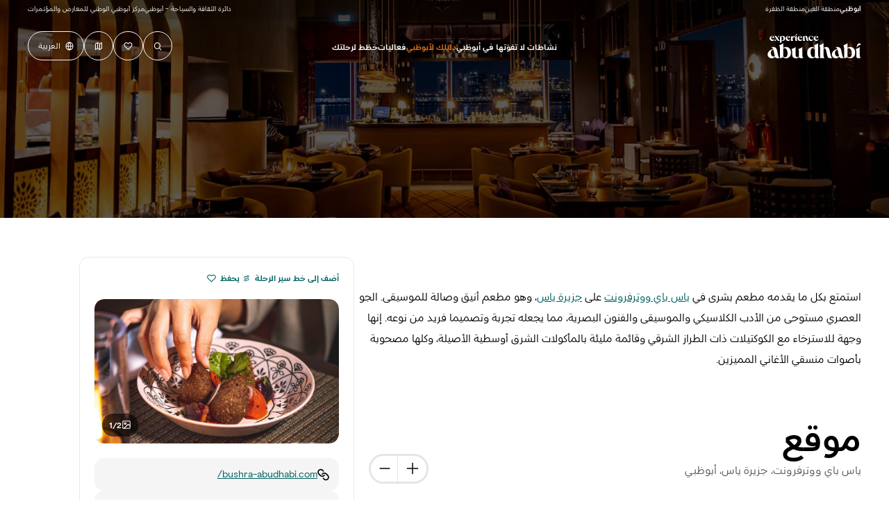

--- FILE ---
content_type: text/html; charset=utf-8
request_url: https://visitabudhabi.ae/ar/where-to-go/dining-and-restaurants/bushra-by-buddha-bar
body_size: 93686
content:
<!doctype html><html lang="ar" dir="rtl"><head><script defer data-cfasync="false" src="https://cdn.optimizely.com/js/29773460025.js"></script><meta charset="utf-8" /><title data-react-helmet="true">بشرى من بودا بار | جزيرة ياس | حياكم في أبوظبي</title><meta data-react-helmet="true" name="description" content="استمتع بكل ما يقدمه مطعم بشرى من بودا بار في ياس باي ووترفرونت على جزيرة ياس من مشروبات خاصة ومأكولات شرق أوسطية شهية على أنغام موسيقى الديجي."/><meta data-react-helmet="true" property="og:title" content="بشرى من بودا بار | جزيرة ياس | حياكم في أبوظبي"/><meta data-react-helmet="true" property="og:image" content="https://visitabudhabi.ae/-/media/project/vad/where-to-go/dining/bushra-buddha-bar/bushra-header-new.jpg?rev=-1"/><meta data-react-helmet="true" property="og:description" content="استمتع بكل ما يقدمه مطعم بشرى من بودا بار في ياس باي ووترفرونت على جزيرة ياس من مشروبات خاصة ومأكولات شرق أوسطية شهية على أنغام موسيقى الديجي."/><meta data-react-helmet="true" property="og:url" content="https://visitabudhabi.ae/ar/where-to-go/dining-and-restaurants/bushra-by-buddha-bar"/><meta data-react-helmet="true" name="twitter:title" content="بشرى من بودا بار | جزيرة ياس | حياكم في أبوظبي"/><meta data-react-helmet="true" name="twitter:image" content="https://visitabudhabi.ae/-/media/project/vad/where-to-go/dining/bushra-buddha-bar/bushra-header-new.jpg?rev=-1"/><meta data-react-helmet="true" name="twitter:image:src" content="https://visitabudhabi.ae/-/media/project/vad/where-to-go/dining/bushra-buddha-bar/bushra-header-new.jpg?rev=-1"/><meta data-react-helmet="true" name="twitter:description" content="استمتع بكل ما يقدمه مطعم بشرى من بودا بار في ياس باي ووترفرونت على جزيرة ياس من مشروبات خاصة ومأكولات شرق أوسطية شهية على أنغام موسيقى الديجي."/><meta data-react-helmet="true" name="referrer" content="strict-origin-when-cross-origin"/><meta data-react-helmet="true" name="facebook-domain-verification" content="r2wsce252ur9mrfj6ofbcze7rxen3r"/><meta data-react-helmet="true" name="baidu-site-verification" content="code-A0hzTKPwef"/><meta data-react-helmet="true" name="yandex-verification" content="18357c7f7f8cbf07"/><link data-react-helmet="true" rel="alternate" hrefLang="en" href="https://visitabudhabi.cn/en/where-to-go/dining-and-restaurants/bushra-by-buddha-bar"/><link data-react-helmet="true" rel="alternate" hrefLang="nl" href="https://visitabudhabi.cn/nl/where-to-go/dining-and-restaurants/bushra-by-buddha-bar"/><link data-react-helmet="true" rel="alternate" hrefLang="ar" href="https://visitabudhabi.cn/ar/where-to-go/dining-and-restaurants/bushra-by-buddha-bar"/><link data-react-helmet="true" rel="alternate" hrefLang="ja" href="https://visitabudhabi.cn/ja/where-to-go/dining-and-restaurants/bushra-by-buddha-bar"/><link data-react-helmet="true" rel="alternate" hrefLang="ko" href="https://visitabudhabi.cn/ko/where-to-go/dining-and-restaurants/bushra-by-buddha-bar"/><link data-react-helmet="true" rel="alternate" hrefLang="es" href="https://visitabudhabi.cn/es/where-to-go/dining-and-restaurants/bushra-by-buddha-bar"/><link data-react-helmet="true" rel="alternate" hrefLang="pl" href="https://visitabudhabi.cn/pl/where-to-go/dining-and-restaurants/bushra-by-buddha-bar"/><link data-react-helmet="true" rel="alternate" hrefLang="en" href="https://visitabudhabi.ae/en/where-to-go/dining-and-restaurants/bushra-by-buddha-bar"/><link data-react-helmet="true" rel="alternate" hrefLang="nl" href="https://visitabudhabi.ae/nl/where-to-go/dining-and-restaurants/bushra-by-buddha-bar"/><link data-react-helmet="true" rel="alternate" hrefLang="ja" href="https://visitabudhabi.ae/ja/where-to-go/dining-and-restaurants/bushra-by-buddha-bar"/><link data-react-helmet="true" rel="alternate" hrefLang="ko" href="https://visitabudhabi.ae/ko/where-to-go/dining-and-restaurants/bushra-by-buddha-bar"/><link data-react-helmet="true" rel="alternate" hrefLang="es" href="https://visitabudhabi.ae/es/where-to-go/dining-and-restaurants/bushra-by-buddha-bar"/><link data-react-helmet="true" rel="alternate" hrefLang="pl" href="https://visitabudhabi.ae/pl/where-to-go/dining-and-restaurants/bushra-by-buddha-bar"/><link data-react-helmet="true" rel="canonical" href="https://visitabudhabi.ae/ar/where-to-go/dining-and-restaurants/bushra-by-buddha-bar"/><noscript id="azure-monitor-app-insight"></noscript><meta name="viewport" content="width=device-width,initial-scale=1,shrink-to-fit=no,minimum-scale=1,maximum-scale=1"/><meta name="theme-color" content="#ffffff" media="(prefers-color-scheme: light)"><script type="509505b9f3629976c89c427d-text/javascript">function enableSocialShare(loaded) {
              if (!loaded){ //called by GTM with no params
                //set GTM load true ( used by social share component)
                window.GTMLoaded = true;
                //check social share exists
                if(typeof(window.handleSocialShareComponentVisibility) === 'function'){
                  window.handleSocialShareComponentVisibility();
                }
              }
            }; var dataLayer = window.dataLayer || [{"language": "ar", "pageTitleEn": "Bushra by Buddha Bar | Yas Island", "pageName":"/ar/where-to-go/dining-and-restaurants/bushra-by-buddha-bar","previousPageName":"not set","countryCode":"ae"}];dataLayer[0].countryCode = (window && location.host.split('.')[location.host.split('.').length -1] || "ae"); dataLayer[0].previousPageName = (window && window.document.referrer && new URL(window.document.referrer).pathname || "not set")</script> 
            <script type="509505b9f3629976c89c427d-text/javascript">(function(w,d,s,l,i){w[l]=w[l]||[];w[l].push({'gtm.start':new Date().getTime(),event:'gtm.js'});var f=d.getElementsByTagName(s)[0],j=d.createElement(s),dl=l!='dataLayer'?'&l='+l:'';j.defer=true;j.async=true;j.src='https://www.googletagmanager.com/gtm.js?id='+i+dl;f.parentNode.insertBefore(j,f);})(window,document,'script','dataLayer','GTM-KJBBGNR');</script><style id="jss-server-side">.jss33 {  position: relative;  backface-visibility: hidden;}.jss34 {  display: inline-block;  opacity: 0;}.jss34 > * {  margin: 0;  font-size: inherit;  font-weight: inherit;  line-height: inherit;  letter-spacing: inherit;}.jss35 {  left: 0;  width: 100%;  bottom: 0;  height: 1px;  position: absolute;  background-color: rgba(0, 0, 0, 0.2);}.MuiTypography-root {  margin: 0;}.MuiTypography-body1 {  color: inherit;  font-size: 1rem;  font-family: AbuDhabiBasis-Regular, dirham-symbol-font, Arial, sans-serif;  font-weight: 400;  line-height: 1.5rem;  letter-spacing: 0;}@media (min-width: 1024px) {  .MuiTypography-body1 {    font-size: 1.375rem;    line-height: 1.875rem;  }}@media (max-width: 1023px) {  .MuiTypography-body1 {    font-size: 16px;    line-height: 24px;  }}  .MuiTypography-body1Bold {    color: inherit;    font-size: 1rem;    font-family: AbuDhabiBasis-Bold, dirham-symbol-font, Arial, sans-serif;    line-height: 1.5rem;    letter-spacing: 0;  }@media (min-width: 1024px) {  .MuiTypography-body1Bold {    font-size: 1.375rem;    line-height: 1.875rem;  }}@media (max-width: 1023px) {  .MuiTypography-body1Bold {    font-size: 16px;    line-height: 24px;  }}  .MuiTypography-body1Bold22 {    color: inherit;    font-size: 1.375rem;    font-family: AbuDhabiBasis-Regular, dirham-symbol-font, Arial, sans-serif;    font-weight: 700;    line-height: 2rem;    letter-spacing: 0;  }@media (max-width: 1023px) {  .MuiTypography-body1Bold22 {    font-size: 22px;    line-height: 32px;  }}  .MuiTypography-body1a {    color: inherit;    font-size: 1rem;    font-family: AbuDhabiBasis-Regular, dirham-symbol-font, Arial, sans-serif;    font-weight: 400;    line-height: 1.5rem;  }@media (min-width: 1024px) {  .MuiTypography-body1a {    font-size: 1.375rem;    line-height: 2rem;  }}@media (max-width: 1023px) {  .MuiTypography-body1a {    font-size: 16px;    line-height: 24px;  }}  .MuiTypography-body2 {    color: inherit;    font-size: 0.875rem;    font-family: AbuDhabiBasis-Regular, dirham-symbol-font, Arial, sans-serif;    font-weight: 400;    line-height: 1.5rem;    letter-spacing: 0;  }@media (max-width: 1023px) {  .MuiTypography-body2 {    font-size: 14px;    line-height: 24px;  }}  .MuiTypography-body2Light {    color: inherit;    font-size: 0.875rem;    font-family: AbuDhabiBasis-Light, dirham-symbol-font, Arial, sans-serif;    line-height: 1.5rem;    letter-spacing: 0;  }@media (max-width: 1023px) {  .MuiTypography-body2Light {    font-size: 14px;    line-height: 24px;  }}  .MuiTypography-body2Bold {    color: inherit;    font-size: 0.875rem;    font-family: AbuDhabiBasis-Bold, dirham-symbol-font, Arial, sans-serif;    line-height: 1.5rem;    letter-spacing: 0;  }@media (max-width: 1023px) {  .MuiTypography-body2Bold {    font-size: 14px;    line-height: 24px;  }}  .MuiTypography-body3 {    color: inherit;    font-size: 0.875rem;    font-family: AbuDhabiBasis-Regular, dirham-symbol-font, Arial, sans-serif;    line-height: 1rem;    letter-spacing: 0;  }@media (max-width: 1023px) {  .MuiTypography-body3 {    font-size: 14px;    line-height: 16px;  }}  .MuiTypography-body3Bold {    color: inherit;    font-size: 0.875rem;    font-family: AbuDhabiBasis-Bold, dirham-symbol-font, Arial, sans-serif;    line-height: 1rem;    letter-spacing: 0;  }@media (max-width: 1023px) {  .MuiTypography-body3Bold {    font-size: 14px;    line-height: 16px;  }}  .MuiTypography-body5 {    color: inherit;    font-size: 0.875rem;    font-family: AbuDhabiBasis-Regular, dirham-symbol-font, Arial, sans-serif;    line-height: 1.5rem;    letter-spacing: 0;  }@media (max-width: 1023px) {  .MuiTypography-body5 {    font-size: 14px;    line-height: 24px;  }}  .MuiTypography-body4Bold {    color: inherit;    font-size: 1rem;    font-family: AbuDhabiBasis-Bold, dirham-symbol-font, Arial, sans-serif;    line-height: 1.5rem;    letter-spacing: 0;  }@media (max-width: 1023px) {  .MuiTypography-body4Bold {    font-size: 16px;    line-height: 24px;  }}  .MuiTypography-caption {    font-size: 0.75rem;    font-family: AbuDhabiBasis-Regular, dirham-symbol-font, Arial, sans-serif;    font-weight: 400;    line-height: 1.66;  }  .MuiTypography-button {    font-size: 0.875rem;    font-family: AbuDhabiBasis-Regular, dirham-symbol-font, Arial, sans-serif;    font-weight: 500;    line-height: 1.75;    text-transform: uppercase;  }  .MuiTypography-h1 {    color: inherit;    font-size: 2.625rem;    font-family: AbuDhabiBasis-Regular, dirham-symbol-font, Arial, sans-serif;    font-weight: 300;    line-height: 100%;    letter-spacing: 0;  }  .MuiTypography-h1 h1, .MuiTypography-h1 h2, .MuiTypography-h1 h3, .MuiTypography-h1 h4, .MuiTypography-h1 h5, .MuiTypography-h1 h6 {    padding-bottom: 6px;  }@media (min-width: 1024px) {  .MuiTypography-h1 {    font-size: 7.375rem;    line-height: 100%;  }}@media (max-width: 1023px) {  .MuiTypography-h1 {    font-size: 42px;  }}  .MuiTypography-h2 {    color: inherit;    font-size: 2rem;    font-family: AbuDhabiBasis-Bold, dirham-symbol-font, Arial, sans-serif;    font-weight: 300;    line-height: 2.75rem;    letter-spacing: 0;  }  .MuiTypography-h2 h1, .MuiTypography-h2 h2, .MuiTypography-h2 h3, .MuiTypography-h2 h4, .MuiTypography-h2 h5, .MuiTypography-h2 h6 {    padding-bottom: 6px;  }@media (min-width: 1024px) {  .MuiTypography-h2 {    font-size: 4.5rem;    line-height: 6rem;  }}@media (max-width: 1023px) {  .MuiTypography-h2 {    font-size: 32px;    line-height: 44px;  }}  .MuiTypography-h3 {    color: inherit;    font-size: 1.5rem;    font-family: AbuDhabiBasis-Regular, dirham-symbol-font, Arial, sans-serif;    font-weight: 400;    line-height: 2rem;    letter-spacing: 0;  }  .MuiTypography-h3 h1, .MuiTypography-h3 h2, .MuiTypography-h3 h3, .MuiTypography-h3 h4, .MuiTypography-h3 h5, .MuiTypography-h3 h6 {    padding-bottom: 6px;  }@media (min-width: 1024px) {  .MuiTypography-h3 {    font-size: 2rem;    line-height: 2.8125rem;  }}@media (max-width: 1023px) {  .MuiTypography-h3 {    font-size: 24px;    line-height: 32px;  }}  .MuiTypography-h4 {    color: inherit;    font-size: 1.625rem;    font-family: AbuDhabiBasis-Regular, dirham-symbol-font, Arial, sans-serif;    font-weight: 400;    line-height: 1.875rem;    letter-spacing: 0;  }  .MuiTypography-h4 h1, .MuiTypography-h4 h2, .MuiTypography-h4 h3, .MuiTypography-h4 h4, .MuiTypography-h4 h5, .MuiTypography-h4 h6 {    padding-bottom: 6px;  }@media (min-width: 1024px) {  .MuiTypography-h4 {    font-size: 3rem;    line-height: 3.75rem;  }}@media (max-width: 1023px) {  .MuiTypography-h4 {    font-size: 26px;    line-height: 30px;  }}  .MuiTypography-h5 {    color: inherit;    font-size: 1.1875rem;    font-family: AbuDhabiBasis-Regular, dirham-symbol-font, Arial, sans-serif;    font-weight: 400;    line-height: 1.6875rem;    letter-spacing: 0;  }  .MuiTypography-h5 h1, .MuiTypography-h5 h2, .MuiTypography-h5 h3, .MuiTypography-h5 h4, .MuiTypography-h5 h5, .MuiTypography-h5 h6 {    padding-bottom: 6px;  }@media (min-width: 1024px) {  .MuiTypography-h5 {    font-size: 2rem;    line-height: 2.5rem;  }}@media (max-width: 1023px) {  .MuiTypography-h5 {    font-size: 19px;    line-height: 27px;  }}  .MuiTypography-h51 {    color: inherit;    font-size: 1.5rem;    font-family: AbuDhabiBasis-Regular, dirham-symbol-font, Arial, sans-serif;    font-weight: normal;    line-height: 2rem;    letter-spacing: 0;  }  .MuiTypography-h51 h1, .MuiTypography-h51 h2, .MuiTypography-h51 h3, .MuiTypography-h51 h4, .MuiTypography-h51 h5, .MuiTypography-h51 h6 {    padding-bottom: 6px;  }@media (max-width: 1023px) {  .MuiTypography-h51 {    font-size: 24px;    line-height: 32px;  }}  .MuiTypography-h5Bold {    color: inherit;    font-size: 1.1875rem;    font-family: AbuDhabiBasis-Bold, dirham-symbol-font, Arial, sans-serif;    font-weight: normal;    line-height: 1.6875rem;    letter-spacing: 0;  }  .MuiTypography-h5Bold h1, .MuiTypography-h5Bold h2, .MuiTypography-h5Bold h3, .MuiTypography-h5Bold h4, .MuiTypography-h5Bold h5, .MuiTypography-h5Bold h6 {    padding-bottom: 6px;  }@media (min-width: 1024px) {  .MuiTypography-h5Bold {    font-size: 2rem;    line-height: 2.5rem;  }}@media (max-width: 1023px) {  .MuiTypography-h5Bold {    font-size: 19px;    line-height: 27px;  }}  .MuiTypography-h53Bold {    color: inherit;    font-size: 1.5rem;    font-family: AbuDhabiBasis-Bold, dirham-symbol-font, Arial, sans-serif;    font-weight: 700;    line-height: 2rem;    letter-spacing: 0;  }@media (min-width: 1024px) {  .MuiTypography-h53Bold {    font-size: 2rem;    line-height: 2.5rem;  }}@media (max-width: 1023px) {  .MuiTypography-h53Bold {    font-size: 24px;    line-height: 32px;  }}  .MuiTypography-subTitle {    color: inherit;    font-size: 1rem;    font-family: AbuDhabiBasis-Regular, dirham-symbol-font, Arial, sans-serif;    line-height: 1.875rem;    letter-spacing: 0;  }@media (max-width: 1023px) {  .MuiTypography-subTitle {    font-size: 16px;    line-height: 30px;  }}  .MuiTypography-subTitleBold {    color: inherit;    font-size: 1rem;    font-family: AbuDhabiBasis-Bold, dirham-symbol-font, Arial, sans-serif;    line-height: 1.875rem;    letter-spacing: 0;  }@media (max-width: 1023px) {  .MuiTypography-subTitleBold {    font-size: 16px;    line-height: 30px;  }}  .MuiTypography-labelLight {    color: inherit;    font-size: 1rem;    font-family: AbuDhabiBasis-Regular, dirham-symbol-font, Arial, sans-serif;    line-height: 1.5rem;    letter-spacing: 0;  }@media (max-width: 1023px) {  .MuiTypography-labelLight {    font-size: 16px;    line-height: 24px;  }}  .MuiTypography-labelBold {    color: inherit;    font-size: 1rem;    font-family: AbuDhabiBasis-Bold, dirham-symbol-font, Arial, sans-serif;    line-height: 1.5rem;    letter-spacing: 0;  }@media (max-width: 1023px) {  .MuiTypography-labelBold {    font-size: 16px;    line-height: 24px;  }}  .MuiTypography-labelRegular {    color: inherit;    font-size: 0.75rem;    font-family: AbuDhabiBasis-Regular, dirham-symbol-font, Arial, sans-serif;    line-height: 1rem;    letter-spacing: 0;  }@media (max-width: 1023px) {  .MuiTypography-labelRegular {    font-size: 12px;    line-height: 16px;  }}  .MuiTypography-labelBlack {    color: inherit;    font-size: 0.875rem;    font-family: AbuDhabiBasis-Bold, dirham-symbol-font, Arial, sans-serif;    line-height: 1.5rem;    letter-spacing: 0;  }@media (max-width: 1023px) {  .MuiTypography-labelBlack {    font-size: 14px;    line-height: 24px;  }}  .MuiTypography-labelBlack2 {    color: inherit;    font-size: 0.75rem;    font-family: AbuDhabiBasis-Bold, dirham-symbol-font, Arial, sans-serif;    line-height: 1rem;    letter-spacing: 0.5px;  }@media (max-width: 1023px) {  .MuiTypography-labelBlack2 {    font-size: 12px;    line-height: 16px;  }}  .MuiTypography-cardTitle1 {    color: inherit;    font-size: 1.5rem;    font-family: AbuDhabiBasis-Regular, dirham-symbol-font, Arial, sans-serif;    line-height: 2rem;    letter-spacing: 0;  }@media (min-width: 1024px) {  .MuiTypography-cardTitle1 {    font-size: 2rem;    line-height: 2.8125rem;  }}@media (max-width: 1023px) {  .MuiTypography-cardTitle1 {    font-size: 24px;    line-height: 32px;  }}  .MuiTypography-cardTitle2 {    color: inherit;    font-size: 1.1875rem;    font-family: AbuDhabiBasis-Regular, dirham-symbol-font, Arial, sans-serif;    line-height: 1.6875rem;    letter-spacing: 0;  }@media (min-width: 1024px) {  .MuiTypography-cardTitle2 {    font-size: 1.75rem;    line-height: 2.5rem;  }}@media (max-width: 1023px) {  .MuiTypography-cardTitle2 {    font-size: 19px;    line-height: 27px;  }}  .MuiTypography-overline {    font-size: 0.75rem;    font-family: AbuDhabiBasis-Regular, dirham-symbol-font, Arial, sans-serif;    font-weight: 400;    line-height: 2.66;    text-transform: uppercase;  }  .MuiTypography-h1Upd {    color: inherit;    font-size: max(3.333333333333333rem, 12px);    font-family: AbuDhabiBasis-Bold, dirham-symbol-font, Arial, sans-serif;    font-weight: 400;    line-height: 1.3;    letter-spacing: 0;  }@media (min-width: 599px) {  .MuiTypography-h1Upd {    font-size: max(3.285rem, 12px);    line-height: 1.3;  }}@media (min-width: 1024px) {  .MuiTypography-h1Upd {    font-size: max(4.5rem, 12px);    line-height: 1.3;  }}@media (min-width: 1281px) {  .MuiTypography-h1Upd {    font-size: max(4.5rem, 12px);    line-height: 1.3;  }}@media (min-width: 1441px) {  .MuiTypography-h1Upd {    font-size: max(4.5rem, 12px);    line-height: 1.2;  }}  .MuiTypography-h2Upd {    color: inherit;    font-size: max(2.666666666666667rem, 12px);    font-family: AbuDhabiBasis-Bold, dirham-symbol-font, Arial, sans-serif;    font-weight: 400;    line-height: 1.3;    letter-spacing: 0;  }@media (min-width: 599px) {  .MuiTypography-h2Upd {    font-size: max(2.571rem, 12px);    line-height: 1.3;  }}@media (min-width: 1024px) {  .MuiTypography-h2Upd {    font-size: max(4rem, 12px);    line-height: 1.3;  }}@media (min-width: 1281px) {  .MuiTypography-h2Upd {    font-size: max(4rem, 12px);    line-height: 1.3;  }}@media (min-width: 1441px) {  .MuiTypography-h2Upd {    font-size: max(4rem, 12px);    line-height: 1.3;  }}  .MuiTypography-h3Upd {    color: inherit;    font-size: max(2rem, 12px);    font-family: AbuDhabiBasis-Bold, dirham-symbol-font, Arial, sans-serif;    font-weight: 400;    line-height: 1.3;    letter-spacing: 0;  }@media (min-width: 599px) {  .MuiTypography-h3Upd {    font-size: max(2rem, 12px);    line-height: 1.3;  }}@media (min-width: 1024px) {  .MuiTypography-h3Upd {    font-size: max(3.5rem, 12px);    line-height: 1.3;  }}@media (min-width: 1281px) {  .MuiTypography-h3Upd {    font-size: max(3.5rem, 12px);    line-height: 1.3;  }}@media (min-width: 1441px) {  .MuiTypography-h3Upd {    font-size: max(3.25rem, 12px);    line-height: 1.3;  }}  .MuiTypography-h4Upd {    color: inherit;    font-size: max(1.833333333333333rem, 12px);    font-family: AbuDhabiBasis-Bold, dirham-symbol-font, Arial, sans-serif;    font-weight: 400;    line-height: 1.6;    letter-spacing: 0;  }@media (min-width: 599px) {  .MuiTypography-h4Upd {    font-size: max(1.785rem, 12px);    line-height: 1.6;  }}@media (min-width: 1024px) {  .MuiTypography-h4Upd {    font-size: max(2.5rem, 12px);    line-height: 1.4;  }}@media (min-width: 1281px) {  .MuiTypography-h4Upd {    font-size: max(2.5rem, 12px);    line-height: 1.4;  }}@media (min-width: 1441px) {  .MuiTypography-h4Upd {    font-size: max(2.5rem, 12px);    line-height: 1.4;  }}  .MuiTypography-h5Upd {    color: inherit;    font-size: max(1.666666666666667rem, 12px);    font-family: AbuDhabiBasis-Bold, dirham-symbol-font, Arial, sans-serif;    font-weight: 400;    line-height: 1.6;    letter-spacing: 0;  }@media (min-width: 599px) {  .MuiTypography-h5Upd {    font-size: max(1.642rem, 12px);    line-height: 1.6;  }}@media (min-width: 1024px) {  .MuiTypography-h5Upd {    font-size: max(1.714rem, 12px);    line-height: 1.4;  }}@media (min-width: 1281px) {  .MuiTypography-h5Upd {    font-size: max(1.75rem, 12px);    line-height: 1.4;  }}@media (min-width: 1441px) {  .MuiTypography-h5Upd {    font-size: max(1.75rem, 12px);    line-height: 1.4;  }}  .MuiTypography-h6Upd {    color: inherit;    font-size: max(1.333333333333333rem, 12px);    font-family: AbuDhabiBasis-Bold, dirham-symbol-font, Arial, sans-serif;    font-weight: 400;    line-height: 1.3;    letter-spacing: 0;  }@media (min-width: 599px) {  .MuiTypography-h6Upd {    font-size: max(1.285rem, 12px);    line-height: 1.4;  }}@media (min-width: 1024px) {  .MuiTypography-h6Upd {    font-size: max(1.428rem, 12px);    line-height: 1.3;  }}@media (min-width: 1281px) {  .MuiTypography-h6Upd {    font-size: max(1.375rem, 12px);    line-height: 1.3;  }}@media (min-width: 1441px) {  .MuiTypography-h6Upd {    font-size: max(1.35rem, 12px);    line-height: 1.3;  }}  .MuiTypography-body1Upd {    color: inherit;    font-size: max(1.333333333333333rem , 12px);    font-family: AbuDhabiBasis-Regular, dirham-symbol-font, Arial, sans-serif;    font-weight: 400;    line-height: 1.6;    letter-spacing: 0;  }@media (min-width: 599px) {  .MuiTypography-body1Upd {    font-size: max(1.5rem, 12px);    line-height: 1.6;  }}@media (min-width: 1024px) {  .MuiTypography-body1Upd {    font-size: max(1.357rem, 12px);    line-height: 1.6;  }}@media (min-width: 1281px) {  .MuiTypography-body1Upd {    font-size: max(1.375rem, 12px);    line-height: 1.6;  }}@media (min-width: 1441px) {  .MuiTypography-body1Upd {    font-size: max(1.375rem, 12px);    line-height: 1.6;  }}  .MuiTypography-body2Upd {    color: inherit;    font-size: max(1.166666666666667rem, 12px);    font-family: AbuDhabiBasis-Regular, dirham-symbol-font, Arial, sans-serif;    font-weight: 400;    line-height: 1.6;    letter-spacing: 0;  }@media (min-width: 599px) {  .MuiTypography-body2Upd {    font-size: max(1.142rem, 12px);    line-height: 1.6;  }}@media (min-width: 1024px) {  .MuiTypography-body2Upd {    font-size: max(1.142rem, 12px);    line-height: 1.6;  }}@media (min-width: 1281px) {  .MuiTypography-body2Upd {    font-size: max(1.125rem, 12px);    line-height: 1.6;  }}@media (min-width: 1441px) {  .MuiTypography-body2Upd {    font-size: max(1.1rem, 12px);    line-height: 1.6;  }}  .MuiTypography-body3Upd {    color: inherit;    font-size: max(1rem, 12px);    font-family: AbuDhabiBasis-Regular, dirham-symbol-font, Arial, sans-serif;    font-weight: 400;    line-height: 1.6;    letter-spacing: 0;  }@media (min-width: 599px) {  .MuiTypography-body3Upd {    font-size: max(1rem, 12px);    line-height: 1.6;  }}@media (min-width: 1024px) {  .MuiTypography-body3Upd {    font-size: max(1rem, 12px);    line-height: 1.6;  }}@media (min-width: 1281px) {  .MuiTypography-body3Upd {    font-size: max(1rem, 12px);    line-height: 1.6;  }}@media (min-width: 1441px) {  .MuiTypography-body3Upd {    font-size: max(1rem, 12px);    line-height: 1.6;  }}  .MuiTypography-cta1Upd {    color: inherit;    font-size: max(1.166666666666667rem, 12px);    font-family: AbuDhabiBasis-Bold, dirham-symbol-font, Arial, sans-serif;    font-weight: 400;    line-height: 1.5;    letter-spacing: 0;    text-transform: uppercase;  }@media (min-width: 599px) {  .MuiTypography-cta1Upd {    font-size: max(1.142rem, 12px);    line-height: 1.5;  }}@media (min-width: 1024px) {  .MuiTypography-cta1Upd {    font-size: max(0.857rem, 12px);    line-height: 1.5;  }}@media (min-width: 1281px) {  .MuiTypography-cta1Upd {    font-size: max(0.875rem, 12px);    line-height: 1.5;  }}@media (min-width: 1441px) {  .MuiTypography-cta1Upd {    font-size: max(0.875rem, 12px);    line-height: 1.5;  }}  .MuiTypography-cta2Upd {    color: inherit;    font-size: max(1rem, 12px);    font-family: AbuDhabiBasis-Bold, dirham-symbol-font, Arial, sans-serif;    font-weight: 400;    line-height: 1.5;    text-transform: uppercase;  }@media (min-width: 599px) {  .MuiTypography-cta2Upd {    font-size: max(1rem, 12px);    line-height: 1.5;  }}@media (min-width: 1024px) {  .MuiTypography-cta2Upd {    font-size: max(0.857rem, 12px);    line-height: 1.5;  }}@media (min-width: 1281px) {  .MuiTypography-cta2Upd {    font-size: max(0.75rem, 12px);    line-height: 1.5;  }}@media (min-width: 1441px) {  .MuiTypography-cta2Upd {    font-size: max(0.75rem, 12px);    line-height: 1.5;  }}  .MuiTypography-labelUpd {    color: inherit;    font-size: max(1rem, 12px);    font-family: AbuDhabiBasis-Regular, dirham-symbol-font, Arial, sans-serif;    font-weight: 400;    line-height: 1.5;  }@media (min-width: 599px) {  .MuiTypography-labelUpd {    font-size: max(1rem, 12px);    line-height: 1.5;  }}@media (min-width: 1024px) {  .MuiTypography-labelUpd {    font-size: max(0.857rem, 12px);    line-height: 1.5;  }}@media (min-width: 1281px) {  .MuiTypography-labelUpd {    font-size: max(0.75rem, 12px);    line-height: 1.5;  }}@media (min-width: 1441px) {  .MuiTypography-labelUpd {    font-size: max(0.75rem, 12px);    line-height: 1.5;  }}  .MuiTypography-textRoot .typography-regular-text {    font-family: AbuDhabiBasis-Regular, dirham-symbol-font, Arial, sans-serif;    font-weight: 400;  }  .MuiTypography-srOnly {    width: 1px;    height: 1px;    overflow: hidden;    position: absolute;  }  .MuiTypography-alignLeft {    text-align: left;  }  .MuiTypography-alignCenter {    text-align: center;  }  .MuiTypography-alignRight {    text-align: right;  }  .MuiTypography-alignJustify {    text-align: justify;  }  .MuiTypography-noWrap {    overflow: hidden;    white-space: nowrap;    text-overflow: ellipsis;  }  .MuiTypography-gutterBottom {    margin-bottom: 1.5rem;  }  .MuiTypography-paragraph {    margin-bottom: 1rem;  }  .MuiTypography-colorInherit {    color: inherit;  }  .MuiTypography-colorPrimary {    color: rgba(0, 0, 0, 1);  }  .MuiTypography-colorSecondary {    color: rgba(255,255,255, 1);  }  .MuiTypography-colorTextPrimary {    color: rgba(0, 0, 0, 1);  }  .MuiTypography-colorTextSecondary {    color: rgba(255, 135, 7, 1);  }  .MuiTypography-displayInline {    display: inline;  }  .MuiTypography-displayBlock {    display: block;  }  .MuiTypography-wordBreak {    word-break: break-word;  }  .MuiTypography-scrollAnimateWrapper {    backface-visibility: hidden;  }  .MuiTypography-scrollAnimate {    display: inline-block;  }  .MuiTypography-root {    margin: 0;  }  .MuiTypography-body2 {    color: inherit;    font-size: 0.875rem;    font-family: AbuDhabiBasis-Regular, dirham-symbol-font, Arial, sans-serif;    font-weight: 400;    line-height: 1.5rem;    letter-spacing: 0;  }@media (max-width: 1023px) {  .MuiTypography-body2 {    font-size: 14px;    line-height: 24px;  }}  .MuiTypography-body1 {    color: inherit;    font-size: 1rem;    font-family: AbuDhabiBasis-Regular, dirham-symbol-font, Arial, sans-serif;    font-weight: 400;    line-height: 1.5rem;    letter-spacing: 0;  }@media (min-width: 1024px) {  .MuiTypography-body1 {    font-size: 1.375rem;    line-height: 1.875rem;  }}@media (max-width: 1023px) {  .MuiTypography-body1 {    font-size: 16px;    line-height: 24px;  }}  .MuiTypography-caption {    font-size: 0.75rem;    font-family: AbuDhabiBasis-Regular, dirham-symbol-font, Arial, sans-serif;    font-weight: 400;    line-height: 1.66;  }  .MuiTypography-button {    font-size: 0.875rem;    font-family: AbuDhabiBasis-Regular, dirham-symbol-font, Arial, sans-serif;    font-weight: 500;    line-height: 1.75;    text-transform: uppercase;  }  .MuiTypography-h1 {    color: inherit;    font-size: 2.625rem;    font-family: AbuDhabiBasis-Regular, dirham-symbol-font, Arial, sans-serif;    font-weight: 300;    line-height: 100%;    letter-spacing: 0;  }  .MuiTypography-h1 h1, .MuiTypography-h1 h2, .MuiTypography-h1 h3, .MuiTypography-h1 h4, .MuiTypography-h1 h5, .MuiTypography-h1 h6 {    padding-bottom: 6px;  }@media (min-width: 1024px) {  .MuiTypography-h1 {    font-size: 7.375rem;    line-height: 100%;  }}@media (max-width: 1023px) {  .MuiTypography-h1 {    font-size: 42px;  }}  .MuiTypography-h2 {    color: inherit;    font-size: 2rem;    font-family: AbuDhabiBasis-Bold, dirham-symbol-font, Arial, sans-serif;    font-weight: 300;    line-height: 2.75rem;    letter-spacing: 0;  }  .MuiTypography-h2 h1, .MuiTypography-h2 h2, .MuiTypography-h2 h3, .MuiTypography-h2 h4, .MuiTypography-h2 h5, .MuiTypography-h2 h6 {    padding-bottom: 6px;  }@media (min-width: 1024px) {  .MuiTypography-h2 {    font-size: 4.5rem;    line-height: 6rem;  }}@media (max-width: 1023px) {  .MuiTypography-h2 {    font-size: 32px;    line-height: 44px;  }}  .MuiTypography-h3 {    color: inherit;    font-size: 1.5rem;    font-family: AbuDhabiBasis-Regular, dirham-symbol-font, Arial, sans-serif;    font-weight: 400;    line-height: 2rem;    letter-spacing: 0;  }  .MuiTypography-h3 h1, .MuiTypography-h3 h2, .MuiTypography-h3 h3, .MuiTypography-h3 h4, .MuiTypography-h3 h5, .MuiTypography-h3 h6 {    padding-bottom: 6px;  }@media (min-width: 1024px) {  .MuiTypography-h3 {    font-size: 2rem;    line-height: 2.8125rem;  }}@media (max-width: 1023px) {  .MuiTypography-h3 {    font-size: 24px;    line-height: 32px;  }}  .MuiTypography-h4 {    color: inherit;    font-size: 1.625rem;    font-family: AbuDhabiBasis-Regular, dirham-symbol-font, Arial, sans-serif;    font-weight: 400;    line-height: 1.875rem;    letter-spacing: 0;  }  .MuiTypography-h4 h1, .MuiTypography-h4 h2, .MuiTypography-h4 h3, .MuiTypography-h4 h4, .MuiTypography-h4 h5, .MuiTypography-h4 h6 {    padding-bottom: 6px;  }@media (min-width: 1024px) {  .MuiTypography-h4 {    font-size: 3rem;    line-height: 3.75rem;  }}@media (max-width: 1023px) {  .MuiTypography-h4 {    font-size: 26px;    line-height: 30px;  }}  .MuiTypography-h5 {    color: inherit;    font-size: 1.1875rem;    font-family: AbuDhabiBasis-Regular, dirham-symbol-font, Arial, sans-serif;    font-weight: 400;    line-height: 1.6875rem;    letter-spacing: 0;  }  .MuiTypography-h5 h1, .MuiTypography-h5 h2, .MuiTypography-h5 h3, .MuiTypography-h5 h4, .MuiTypography-h5 h5, .MuiTypography-h5 h6 {    padding-bottom: 6px;  }@media (min-width: 1024px) {  .MuiTypography-h5 {    font-size: 2rem;    line-height: 2.5rem;  }}@media (max-width: 1023px) {  .MuiTypography-h5 {    font-size: 19px;    line-height: 27px;  }}  .MuiTypography-h6 {    font-size: 1.25rem;    font-family: AbuDhabiBasis-Regular, dirham-symbol-font, Arial, sans-serif;    font-weight: 500;    line-height: 1.6;  }  .MuiTypography-subtitle1 {    font-size: 1rem;    font-family: AbuDhabiBasis-Regular, dirham-symbol-font, Arial, sans-serif;    font-weight: 400;    line-height: 1.75;  }  .MuiTypography-subtitle2 {    font-size: 0.875rem;    font-family: AbuDhabiBasis-Regular, dirham-symbol-font, Arial, sans-serif;    font-weight: 500;    line-height: 1.57;  }  .MuiTypography-overline {    font-size: 0.75rem;    font-family: AbuDhabiBasis-Regular, dirham-symbol-font, Arial, sans-serif;    font-weight: 400;    line-height: 2.66;    text-transform: uppercase;  }  .MuiTypography-srOnly {    width: 1px;    height: 1px;    overflow: hidden;    position: absolute;  }  .MuiTypography-alignLeft {    text-align: left;  }  .MuiTypography-alignCenter {    text-align: center;  }  .MuiTypography-alignRight {    text-align: right;  }  .MuiTypography-alignJustify {    text-align: justify;  }  .MuiTypography-noWrap {    overflow: hidden;    white-space: nowrap;    text-overflow: ellipsis;  }  .MuiTypography-gutterBottom {    margin-bottom: 0.35em;  }  .MuiTypography-paragraph {    margin-bottom: 16px;  }  .MuiTypography-colorInherit {    color: inherit;  }  .MuiTypography-colorPrimary {    color: rgba(0, 0, 0, 1);  }  .MuiTypography-colorSecondary {    color: rgba(255,255,255, 1);  }  .MuiTypography-colorTextPrimary {    color: rgba(0, 0, 0, 1);  }  .MuiTypography-colorTextSecondary {    color: rgba(255, 135, 7, 1);  }  .MuiTypography-colorError {    color: #f44336;  }  .MuiTypography-displayInline {    display: inline;  }  .MuiTypography-displayBlock {    display: block;  }  .MuiLink-underlineNone {    text-decoration: none;  }  .MuiLink-underlineHover {    text-decoration: none;  }  .MuiLink-underlineHover:hover {    text-decoration: underline;  }  .MuiLink-underlineAlways {    text-decoration: underline;  }  .MuiLink-button {    border: 0;    cursor: pointer;    margin: 0;    outline: 0;    padding: 0;    position: relative;    user-select: none;    border-radius: 0;    vertical-align: middle;    -moz-appearance: none;    background-color: transparent;    -webkit-appearance: none;    -webkit-tap-highlight-color: transparent;  }  .MuiLink-button::-moz-focus-inner {    border-style: none;  }  .MuiLink-button.Mui-focusVisible {    outline: auto;  }  .jss280 {    transform: rotateY(180deg);  }  .jss186 {    cursor: pointer;    text-decoration: none;  }  .jss186:hover {    text-decoration: none;  }  .jss186.isDisabled {    pointer-events: none;  }  .jss186:focus-visible {    outline: none;  }  .jss186:focus {    outline: none;  }  .jss187 {    color: rgba(255, 255, 255, 1);    display: flex;    padding: var(--mfd-spacing-xs) var(--mfd-spacing-m);    border-radius: 1.75rem;    background-color: rgba(255, 135, 7, 1);  }  .jss187:hover {    overflow: hidden;    background-color: rgba(255, 135, 7, 0.5);  }  .jss187 .MuiIcon-root {    margin-right: var(--mfd-spacing-s);  }  .jss187:hover .MuiIcon-root {    animation-name: jss188;    animation-duration: .5s;    animation-iteration-count: 1;  }@keyframes jss188 {  0% {    transform: translateX(0);  }  50% {    transform: translateX(-130%);  }  51% {    transform: translateX(130%);  }  100% {    transform: translateX(0);  }}  .jss189 {    color: rgba(255, 135, 7, 1);  }  .jss189:hover {    color: rgba(0, 0, 0, 1);  }  .jss189.isDisabled {  }  .jss190 {    color: rgba(255, 135, 7, 1);  }  .jss190:hover {    color: rgba(0, 0, 0, 1);  }  .jss190.isDisabled {  }  .jss191 {    color: rgba(255, 135, 7, 1);  }  .jss191:hover {    color: rgba(0, 0, 0, 1);  }  .jss191.isDisabled {  }  .jss41 {    width: 100%;    height: 100%;    display: block;    overflow: hidden;    position: relative;  }  .jss41 .img-to-animate {    width: 100%;    height: 100%;  }  .jss41.has-paralax .img-to-animate {    top: 0;    left: 0;    width: 120%;    height: 120%;    display: block;    position: absolute;    backface-visibility: hidden;  }  .jss42 {    color: transparent;    width: 100%;    height: 100%;    display: block;    position: relative;    font-size: 0rem;  }  .jss43 {    background-size: contain;    background-color: #C9DBE4;    background-repeat: no-repeat;    background-position: right;  }@media (max-width:1023.95px) {  .jss43 {    background-position: bottom right;  }}@media (max-width:1023.95px) {  .jss46 {    padding-top: 100%;  }  .jss46 img {    top: 0;    left: 0;    position: absolute;  }}@media (max-width:1023.95px) {  .jss47 {    padding-top: 100%;  }  .jss47 img {    top: 0;    left: 0;    position: absolute;  }}@media (max-width:1023.95px) {  .jss48 {    padding-top: 50%;  }  .jss48 img {    top: 0;    left: 0;    position: absolute;  }}@media (max-width:1023.95px) {  .jss49 {    padding-top: 33.333%;  }  .jss49 img {    top: 0;    left: 0;    position: absolute;  }}@media (max-width:1023.95px) {  .jss50 {    padding-top: 56.25%;  }  .jss50 img {    top: 0;    left: 0;    position: absolute;  }}@media (max-width:1023.95px) {  .jss51 {    padding-top: 56.25%;  }  .jss51 img {    top: 0;    left: 0;    position: absolute;  }}@media (max-width:1023.95px) {  .jss52 {    padding-top: 75%;  }  .jss52 img {    top: 0;    left: 0;    position: absolute;  }}@media (max-width:1023.95px) {  .jss53 {    padding-top: 75%;  }  .jss53 img {    top: 0;    left: 0;    position: absolute;  }}@media (max-width:1023.95px) {  .jss54 {    padding-top: 66.67%;  }  .jss54 img {    top: 0;    left: 0;    position: absolute;  }}@media (max-width:1023.95px) {  .jss55 {    padding-top: 66.67%;  }  .jss55 img {    top: 0;    left: 0;    position: absolute;  }}@media (max-width:1023.95px) {  .jss56 {    padding-top: 66.67%;  }  .jss56 img {    top: 0;    left: 0;    position: absolute;  }}@media (max-width:1023.95px) {  .jss57 {    padding-top: 66.67%;  }  .jss57 img {    top: 0;    left: 0;    position: absolute;  }}@media (max-width:1023.95px) {  .jss58 {    padding-top: 66.67%;  }  .jss58 img {    top: 0;    left: 0;    position: absolute;  }}@media (max-width:1023.95px) {  .jss59 {    padding-top: 37.5%;  }  .jss59 img {    top: 0;    left: 0;    position: absolute;  }}@media (max-width:1023.95px) {  .jss60 {    padding-top: 133.33%;  }  .jss60 img {    top: 0;    left: 0;    position: absolute;  }}@media (max-width:1023.95px) {  .jss61 {    padding-top: 150%;  }  .jss61 img {    top: 0;    left: 0;    position: absolute;  }}@media (max-width:1023.95px) {  .jss62 {    padding-top: 43.88%;  }  .jss62 img {    top: 0;    left: 0;    position: absolute;  }}@media (max-width:1023.95px) {  .jss63 {    padding-top: 25%;  }  .jss63 img {    top: 0;    left: 0;    position: absolute;  }}@media (max-width:1023.95px) {  .jss64 {    padding-top: 175%;  }  .jss64 img {    top: 0;    left: 0;    position: absolute;  }}@media (max-width:1023.95px) {  .jss65 {    padding-top: 20%;  }  .jss65 img {    top: 0;    left: 0;    position: absolute;  }}@media (min-width:768px) {  .jss66 {    padding-top: 100%;  }  .jss66 img {    top: 0;    left: 0;    position: absolute;  }}@media (min-width:768px) {  .jss67 {    padding-top: 100%;  }  .jss67 img {    top: 0;    left: 0;    position: absolute;  }}@media (min-width:768px) {  .jss68 {    padding-top: 50%;  }  .jss68 img {    top: 0;    left: 0;    position: absolute;  }}@media (min-width:768px) {  .jss69 {    padding-top: 33.333%;  }  .jss69 img {    top: 0;    left: 0;    position: absolute;  }}@media (min-width:768px) {  .jss70 {    padding-top: 56.25%;  }  .jss70 img {    top: 0;    left: 0;    position: absolute;  }}@media (min-width:768px) {  .jss71 {    padding-top: 56.25%;  }  .jss71 img {    top: 0;    left: 0;    position: absolute;  }}@media (min-width:768px) {  .jss72 {    padding-top: 75%;  }  .jss72 img {    top: 0;    left: 0;    position: absolute;  }}@media (min-width:768px) {  .jss73 {    padding-top: 75%;  }  .jss73 img {    top: 0;    left: 0;    position: absolute;  }}@media (min-width:768px) {  .jss74 {    padding-top: 66.67%;  }  .jss74 img {    top: 0;    left: 0;    position: absolute;  }}@media (min-width:768px) {  .jss75 {    padding-top: 66.67%;  }  .jss75 img {    top: 0;    left: 0;    position: absolute;  }}@media (min-width:768px) {  .jss76 {    padding-top: 66.67%;  }  .jss76 img {    top: 0;    left: 0;    position: absolute;  }}@media (min-width:768px) {  .jss77 {    padding-top: 66.67%;  }  .jss77 img {    top: 0;    left: 0;    position: absolute;  }}@media (min-width:768px) {  .jss78 {    padding-top: 66.67%;  }  .jss78 img {    top: 0;    left: 0;    position: absolute;  }}@media (min-width:768px) {  .jss79 {    padding-top: 37.5%;  }  .jss79 img {    top: 0;    left: 0;    position: absolute;  }}@media (min-width:768px) {  .jss80 {    padding-top: 133.33%;  }  .jss80 img {    top: 0;    left: 0;    position: absolute;  }}@media (min-width:768px) {  .jss81 {    padding-top: 150%;  }  .jss81 img {    top: 0;    left: 0;    position: absolute;  }}@media (min-width:768px) {  .jss82 {    padding-top: 43.88%;  }  .jss82 img {    top: 0;    left: 0;    position: absolute;  }}@media (min-width:768px) {  .jss83 {    padding-top: 25%;  }  .jss83 img {    top: 0;    left: 0;    position: absolute;  }}@media (min-width:768px) {  .jss84 {    padding-top: 175%;  }  .jss84 img {    top: 0;    left: 0;    position: absolute;  }}@media (min-width:768px) {  .jss85 {    padding-top: 20%;  }  .jss85 img {    top: 0;    left: 0;    position: absolute;  }}@media (min-width:1024px) {  .jss86 {    padding-top: 100%;  }  .jss86 img {    top: 0;    left: 0;    position: absolute;  }}@media (min-width:1024px) {  .jss87 {    padding-top: 100%;  }  .jss87 img {    top: 0;    left: 0;    position: absolute;  }}@media (min-width:1024px) {  .jss88 {    padding-top: 50%;  }  .jss88 img {    top: 0;    left: 0;    position: absolute;  }}@media (min-width:1024px) {  .jss89 {    padding-top: 33.333%;  }  .jss89 img {    top: 0;    left: 0;    position: absolute;  }}@media (min-width:1024px) {  .jss90 {    padding-top: 56.25%;  }  .jss90 img {    top: 0;    left: 0;    position: absolute;  }}@media (min-width:1024px) {  .jss91 {    padding-top: 56.25%;  }  .jss91 img {    top: 0;    left: 0;    position: absolute;  }}@media (min-width:1024px) {  .jss92 {    padding-top: 75%;  }  .jss92 img {    top: 0;    left: 0;    position: absolute;  }}@media (min-width:1024px) {  .jss93 {    padding-top: 75%;  }  .jss93 img {    top: 0;    left: 0;    position: absolute;  }}@media (min-width:1024px) {  .jss94 {    padding-top: 66.67%;  }  .jss94 img {    top: 0;    left: 0;    position: absolute;  }}@media (min-width:1024px) {  .jss95 {    padding-top: 66.67%;  }  .jss95 img {    top: 0;    left: 0;    position: absolute;  }}@media (min-width:1024px) {  .jss96 {    padding-top: 66.67%;  }  .jss96 img {    top: 0;    left: 0;    position: absolute;  }}@media (min-width:1024px) {  .jss97 {    padding-top: 66.67%;  }  .jss97 img {    top: 0;    left: 0;    position: absolute;  }}@media (min-width:1024px) {  .jss98 {    padding-top: 66.67%;  }  .jss98 img {    top: 0;    left: 0;    position: absolute;  }}@media (min-width:1024px) {  .jss99 {    padding-top: 37.5%;  }  .jss99 img {    top: 0;    left: 0;    position: absolute;  }}@media (min-width:1024px) {  .jss100 {    padding-top: 133.33%;  }  .jss100 img {    top: 0;    left: 0;    position: absolute;  }}@media (min-width:1024px) {  .jss101 {    padding-top: 150%;  }  .jss101 img {    top: 0;    left: 0;    position: absolute;  }}@media (min-width:1024px) {  .jss102 {    padding-top: 43.88%;  }  .jss102 img {    top: 0;    left: 0;    position: absolute;  }}@media (min-width:1024px) {  .jss103 {    padding-top: 25%;  }  .jss103 img {    top: 0;    left: 0;    position: absolute;  }}@media (min-width:1024px) {  .jss104 {    padding-top: 175%;  }  .jss104 img {    top: 0;    left: 0;    position: absolute;  }}@media (min-width:1024px) {  .jss105 {    padding-top: 20%;  }  .jss105 img {    top: 0;    left: 0;    position: absolute;  }}  .jss106 {    width: 100%;    height: 100%;    overflow: hidden;    object-fit: cover;    object-position: center;  }  .jss106.noRendition {    height: inherit;  }  .jss107 {    width: 95px;    height: 95px;  }  .jss107 img {    background-size: 90% auto;  }  .jss108 {    object-fit: cover;  }  .MuiPaper-root {    color: rgba(0, 0, 0, 1);    transition: box-shadow 300ms cubic-bezier(0.4, 0, 0.2, 1) 0ms;    background-color: #fff;  }  .MuiPaper-rounded {    border-radius: 4px;  }  .MuiPaper-outlined {    border: 1px solid rgba(0, 0, 0, 0.12);  }  .MuiPaper-elevation0 {    box-shadow: none;  }  .MuiPaper-elevation1 {    box-shadow: 0px 2px 20px 0px rgba(0, 0, 0, 0.08);  }  .MuiPaper-elevation2 {    box-shadow: 0 4px 16px 0 rgba(0, 0, 0, 0.08);  }  .MuiPaper-elevation3 {    box-shadow: inset 9px 0px 5px -5px rgba(211,211,211, 1);  }  .MuiPaper-elevation4 {    box-shadow: 0px 2px 20px 0px rgba(0, 0, 0, 0.03);  }  .MuiPaper-elevation5 {    box-shadow: 0px 2px 4px 0px rgba(0, 0, 0, 0.05);  }  .MuiPaper-elevation6 {    box-shadow: 0px 8px 28px 0px rgba(15, 28, 24, 0.1);  }  .MuiPaper-elevation7 {    box-shadow: 0px 4px 15px rgba(0, 0, 0, 0.05);  }  .MuiPaper-elevation8 {    box-shadow: 0px 0px 50px 0px rgba(0, 0, 0, 0.3);  }  .MuiButtonBase-root {    color: inherit;    border: 0;    cursor: pointer;    margin: 0;    display: inline-flex;    outline: 0;    padding: 0;    position: relative;    align-items: center;    user-select: none;    border-radius: 0;    vertical-align: middle;    -moz-appearance: none;    justify-content: center;    text-decoration: none;    background-color: transparent;    -webkit-appearance: none;    -webkit-tap-highlight-color: transparent;  }  .MuiButtonBase-root::-moz-focus-inner {    border-style: none;  }  .MuiButtonBase-root.Mui-disabled {    cursor: default;    pointer-events: none;  }@media print {  .MuiButtonBase-root {    color-adjust: exact;  }}  .MuiButtonBase-root.Mui-focusVisible {    outline: 2px solid rgb(0, 65, 101);  }  .MuiButton-root {    color: inherit;    padding: 0;    font-size: 1rem;    min-width: 64px;    box-shadow: none;    box-sizing: border-box;    text-align: left;    transition: background-color 250ms cubic-bezier(0.4, 0, 0.2, 1) 0ms,box-shadow 250ms cubic-bezier(0.4, 0, 0.2, 1) 0ms,border 250ms cubic-bezier(0.4, 0, 0.2, 1) 0ms;    font-family: AbuDhabiBasis-Bold, dirham-symbol-font, Arial, sans-serif;    font-weight: 500;    line-height: 1.5rem;    border-radius: 0;    letter-spacing: 0;    text-transform: initial;  }  .MuiButton-root:hover {    text-decoration: none;    background-color: transparent;  }  .MuiButton-root.Mui-disabled {    color: rgba(0, 0, 0, 0.2);  }@media (min-width: 1024px) {  .MuiButton-root {    font-size: 1.375rem;    line-height: 1.875rem;  }}@media (max-width: 1023px) {  .MuiButton-root {    font-size: 16px;    line-height: 24px;  }}  .MuiButton-root.btnWithBorder {    border-top: 0;    padding-top: var(--mfd-spacing-s);  }  .MuiButton-root.Mui-focusVisible {    outline: 0.125rem solid rgba(0, 52, 81, 1);  }@media (min-width: 599px) {  .MuiButton-root.Mui-focusVisible {    outline: 0.16666666666666666rem solid rgba(0, 52, 81, 1);  }}@media (min-width: 1024px) {  .MuiButton-root.btnWithBorder {    border-top: 0.0625rem solid rgba(0, 0, 0, 0.2);  }}@media (hover: none) {  .MuiButton-root:hover {    background-color: transparent;  }}  .MuiButton-root:hover.Mui-disabled {    background-color: transparent;  }  .MuiButton-label {    width: 100%;    display: inherit;    align-items: inherit;    justify-content: inherit;  }  .MuiButton-text {    padding: 0;  }  .MuiButton-textPrimary {    color: rgba(0, 0, 0, 1);    background-color: transparent;  }  .MuiButton-textPrimary:hover {    background-color: transparent;  }@media (max-width: 1023px) {  .MuiButton-textPrimary {    font-size: 1.3333333333333333rem;    line-height: 2rem;  }  .MuiButton-textPrimary [class^="MuiButton-iconSizeMedium"] > *:first-child {    font-size: 1.6666666666666667rem;  }  .MuiButton-textPrimary [class^="MuiButton-endIcon"] {    margin-right: var(--mfd-spacing-s);  }  .MuiButton-textPrimary [class^="MuiButton-iconSizeMedium"] > *:first-child [class^="MuiSvgIcon-root"] {    font-size: 1.6666666666666667rem;  }}  .MuiButton-textPrimary [class^="MuiButton-endIcon"] {    color: rgba(255,255,255, 1);    padding: var(--mfd-spacing-xxs);    border-radius: 50%;    background-color: rgba(255, 135, 7, 1);  }  .MuiButton-textPrimary[class^="Mui-disabled"] [class^="MuiButton-endIcon"] {    background-color: #f7f7f7;  }  .MuiButton-textPrimary[class^="MuiButton-sizeSmall"] [class^="MuiButton-endIcon"] {    padding: 0.625rem;  }@media (min-width: 599px) {  .MuiButton-textPrimary[class^="MuiButton-sizeSmall"] [class^="MuiButton-endIcon"] {    padding: 0.8333333333333334rem;  }}@media (min-width: 1024px) {  .MuiButton-textPrimary [class^="MuiButton-endIcon"] {    padding: var(--mfd-spacing-xs);  }}@media (hover: none) {  .MuiButton-textPrimary:hover {    background-color: transparent;  }}  .MuiButton-textSecondary {    color: rgba(255,255,255, 1);    background-color: transparent;  }  .MuiButton-textSecondary:hover {    background-color: rgba(255, 255, 255, 0.5);  }  .MuiButton-textSecondary [class^="MuiButton-label"] {    color: rgba(255, 135, 7, 1);  }  .MuiButton-textSecondary[class^="Mui-disabled"] [class^="MuiButton-startIcon"] {    color: rgba(0, 0, 0, 0.2);  }@media (hover: none) {  .MuiButton-textSecondary:hover {    background-color: transparent;  }}  .MuiButton-textSecondary:hover [class^="MuiButton-startIcon"] {    color: rgba(255,255,255, 1);    background-color: rgba(255, 135, 7, 1);  }  .MuiButton-outlined {    border: 1px solid rgba(0, 0, 0, 0.23);    padding: 5px 15px;  }  .MuiButton-outlined.Mui-disabled {    border: 1px solid #f7f7f7;  }  .MuiButton-outlinedPrimary {    color: rgba(0, 0, 0, 1);    border: 1px solid rgba(0, 0, 0, 0.5);  }  .MuiButton-outlinedPrimary:hover {    border: 1px solid rgba(0, 0, 0, 1);    background-color: rgba(0, 0, 0, 0.5);  }@media (hover: none) {  .MuiButton-outlinedPrimary:hover {    background-color: transparent;  }}  .MuiButton-outlinedSecondary {    color: rgba(255,255,255, 1);    border: 1px solid rgba(255, 255, 255, 0.5);  }  .MuiButton-outlinedSecondary:hover {    border: 1px solid rgba(255,255,255, 1);    background-color: rgba(255, 255, 255, 0.5);  }  .MuiButton-outlinedSecondary.Mui-disabled {    border: 1px solid rgba(0, 0, 0, 0.2);  }@media (hover: none) {  .MuiButton-outlinedSecondary:hover {    background-color: transparent;  }}  .MuiButton-contained {    color: rgba(0, 0, 0, 0.87);    padding: var(--mfd-spacing-xs) var(--mfd-spacing-m);    box-shadow: 0 4px 16px 0 rgba(0, 0, 0, 0.08);    border-radius: 1.75rem;    background-color: #e0e0e0;  }  .MuiButton-contained:hover {    box-shadow: 0px 2px 20px 0px rgba(0, 0, 0, 0.03);    background-color: #d5d5d5;  }  .MuiButton-contained.Mui-focusVisible {    box-shadow: 0px 8px 28px 0px rgba(15, 28, 24, 0.1);  }  .MuiButton-contained:active {    box-shadow: 0px 0px 50px 0px rgba(0, 0, 0, 0.3);  }  .MuiButton-contained.Mui-disabled {    color: rgba(0, 0, 0, 0.2);    box-shadow: none;    background-color: #f7f7f7;  }@media (min-width: 599px) {  .MuiButton-contained {    border-radius: 2.3333333333333335rem;  }}  .MuiButton-contained [class^="MuiButton-label"] {    color: rgba(255,255,255, 1);  }  .MuiButton-contained[class^="Mui-disabled"] {    color: rgba(255,255,255, 1);    background-color: #f7f7f7;  }@media (hover: none) {  .MuiButton-contained:hover {    box-shadow: 0 4px 16px 0 rgba(0, 0, 0, 0.08);    background-color: #e0e0e0;  }}  .MuiButton-contained:hover.Mui-disabled {    background-color: #f7f7f7;  }  .MuiButton-containedPrimary {    color: rgba(255,255,255, 1);    background-color: rgba(0, 0, 0, 1);  }  .MuiButton-containedPrimary:hover {    background-color: rgba(0, 0, 0, 1);  }@media (hover: none) {  .MuiButton-containedPrimary:hover {    background-color: rgba(0, 0, 0, 1);  }}  .MuiButton-containedSecondary {    color: rgba(0, 0, 0, 1);    background-color: rgba(255,255,255, 1);  }  .MuiButton-containedSecondary:hover {    background-color: rgba(178, 178, 178, 1);  }@media (hover: none) {  .MuiButton-containedSecondary:hover {    background-color: rgba(255,255,255, 1);  }}  .MuiButton-disableElevation {    box-shadow: none;  }  .MuiButton-disableElevation:hover {    box-shadow: none;  }  .MuiButton-disableElevation.Mui-focusVisible {    box-shadow: none;  }  .MuiButton-disableElevation:active {    box-shadow: none;  }  .MuiButton-disableElevation.Mui-disabled {    box-shadow: none;  }  .MuiButton-colorInherit {    color: inherit;    border-color: currentColor;  }  .MuiButton-textSizeSmall {    padding: 0;    font-size: 0.8125rem;  }  .MuiButton-textSizeLarge {    padding: 8px 11px;    font-size: 0.9375rem;  }  .MuiButton-outlinedSizeSmall {    padding: 3px 9px;    font-size: 0.8125rem;  }  .MuiButton-outlinedSizeLarge {    padding: 7px 21px;    font-size: 0.9375rem;  }  .MuiButton-containedSizeSmall {    padding: var(--mfd-spacing-xxs)  var(--mfd-spacing-m);    font-size: 0.8125rem;  }  .MuiButton-containedSizeLarge {    padding: var(--mfd-spacing-xxs)  var(--mfd-spacing-m);    font-size: 0.9375rem;  }  .MuiButton-sizeSmall {    color: inherit;    font-size: 0.875rem;    font-family: AbuDhabiBasis-Bold, dirham-symbol-font, Arial, sans-serif;    line-height: 1.5rem;    letter-spacing: 0;  }@media (max-width: 1023px) {  .MuiButton-sizeSmall {    font-size: 14px;    line-height: 24px;  }}  .MuiButton-sizeSmall [class^="MuiButton-endIcon"] {    margin-left: 0!important;    margin-right: var(--mfd-spacing-s)!important;  }  .MuiButton-sizeLarge {    color: inherit;    font-size: 1rem;    font-family: AbuDhabiBasis-Bold, dirham-symbol-font, Arial, sans-serif;    line-height: 1.5rem;    letter-spacing: 0;  }@media (min-width: 1024px) {  .MuiButton-sizeLarge {    font-size: 1.375rem;    line-height: 1.875rem;  }}@media (max-width: 1023px) {  .MuiButton-sizeLarge {    font-size: 16px;    line-height: 24px;  }}  .MuiButton-sizeLarge [class^="MuiButton-endIcon"] {    margin-left: 0!important;    margin-right: var(--mfd-spacing-s)!important;  }  .MuiButton-fullWidth {    width: 100%;  }  .MuiButton-startIcon {    width: 2rem;    height: 2rem;    display: flex;    padding: 0.375rem;    align-items: center;    margin-left: var(--mfd-spacing-xxs);    margin-right: var(--mfd-spacing-xxs);    border-radius: 50%;    justify-content: center;  }  .MuiButton-startIcon.MuiButton-iconSizeSmall {    margin-left: var(--mfd-spacing-xxs);    margin-right: var(--mfd-spacing-xxs);  }@media (min-width: 599px) {  .MuiButton-startIcon {    width: 2.6666666666666665rem;    height: 2.6666666666666665rem;    padding: 0.5rem;  }}  .MuiButton-endIcon {    display: inherit;    margin-left: 0;    margin-right: 1.75rem;  }  .MuiButton-endIcon.MuiButton-iconSizeSmall {    margin-right: -2px;  }@media (min-width: 599px) {  .MuiButton-endIcon {    margin-right: 2.3333333333333335rem;  }}  .MuiButton-iconSizeSmall > *:first-child {    font-size: 1.25rem;  }  .MuiButton-iconSizeSmall [class^="MuiSvgIcon-root"] {    font-size: 1.25rem;  }@media (min-width: 599px) {  .MuiButton-iconSizeSmall [class^="MuiSvgIcon-root"] {    font-size: 1.6666666666666667rem;  }}@media (min-width: 599px) {  .MuiButton-iconSizeSmall > *:first-child {    font-size: 1.6666666666666667rem;  }}  .MuiButton-iconSizeMedium > *:first-child {    font-size: 1.5rem;  }@media (min-width: 599px) {  .MuiButton-iconSizeMedium > *:first-child {    font-size: 2rem;  }}  .MuiButton-iconSizeLarge > *:first-child {    font-size: 1.5rem;  }  .MuiButton-iconSizeLarge [class^="MuiSvgIcon-root"] {    font-size: 1.5rem;  }@media (min-width: 599px) {  .MuiButton-iconSizeLarge [class^="MuiSvgIcon-root"] {    font-size: 2rem;  }}@media (min-width: 599px) {  .MuiButton-iconSizeLarge > *:first-child {    font-size: 2rem;  }}  .jss7 {    z-index: 2;    position: relative;    margin-top: -1px;    background-color: rgb(255, 255, 255);  }  .comp-2:not(.comp-0 + .comp-1 + .comp-2), .comp-3:not(.comp-0 + .comp-1 + .comp-2 + .comp-3), .comp-4:not(.comp-0 + .comp-1 + .comp-2 + .comp-3 + .comp-4), .comp-5:not(.comp-0 + .comp-1 + .comp-2 + .comp-3 + .comp-4 + .comp-5), .comp-6:not(.comp-0 + .comp-1 + .comp-2 + .comp-3 + .comp-4 + .comp-5 + .comp-6), .comp-7:not(.comp-0 + .comp-1 + .comp-2 + .comp-3 + .comp-4 + .comp-5 + .comp-6 + .comp-7), .comp-8:not(.comp-0 + .comp-1 + .comp-2 + .comp-3 + .comp-4 + .comp-5 + .comp-6 + .comp-7 + .comp-8), .comp-9:not(.comp-0 + .comp-1 + .comp-2 + .comp-3 + .comp-4 + .comp-5 + .comp-6 + .comp-7 + .comp-8 + .comp-9), .comp-10:not(.comp-0 + .comp-1 + .comp-2 + .comp-3 + .comp-4 + .comp-5 + .comp-6 + .comp-7 + .comp-8 + .comp-9 + .comp-10), .comp-11:not(.comp-0 + .comp-1 + .comp-2 + .comp-3 + .comp-4 + .comp-5 + .comp-6 + .comp-7 + .comp-8 + .comp-9 + .comp-10 + .comp-11), .comp-12:not(.comp-0 + .comp-1 + .comp-2 + .comp-3 + .comp-4 + .comp-5 + .comp-6 + .comp-7 + .comp-8 + .comp-9 + .comp-10 + .comp-11 + .comp-12), .comp-13:not(.comp-0 + .comp-1 + .comp-2 + .comp-3 + .comp-4 + .comp-5 + .comp-6 + .comp-7 + .comp-8 + .comp-9 + .comp-10 + .comp-11 + .comp-12 + .comp-13), .comp-14:not(.comp-0 + .comp-1 + .comp-2 + .comp-3 + .comp-4 + .comp-5 + .comp-6 + .comp-7 + .comp-8 + .comp-9 + .comp-10 + .comp-11 + .comp-12 + .comp-13 + .comp-14) {    height: 0;    opacity: 0;    overflow: hidden;    visibiiity: hidden;  }  .jss9 .toast-container {    gap: 2.5rem;    width: fit-content;    margin: 0;    display: flex;    padding: 0;    min-width: 22.5rem;    flex-direction: column;  }@media(max-width: 768px) {  .jss9 .toast-container {    gap: var(--mfd-spacing-m);    width: 27.25rem;    min-width: 27.25rem;  }}  .jss9 .toast-container.Toastify__toast-container--top-center {    top: var(--mfd-spacing-m);    left: 0;    right: 50%;    transform: translateX(50%);  }  .jss9 .toast-container.Toastify__toast-container--bottom-center {    left: 0;    right: 50%;    bottom: 2.5rem;    transform: translateX(50%);  }  .jss9 .toast-container.Toastify__toast-container--bottom-left {    left: 2.5rem;    bottom: 2.5rem;  }  .jss9 .toast-container.Toastify__toast-container--bottom-right {    right: 2.5rem;    bottom: 2.5rem;  }  .jss9 .toast-container .Toastify__toast {    height: 5rem;    margin: 0;    padding: 0;    background: rgba(255, 255, 255, 1);    box-shadow: 0px 4px 64px 0px rgba(41, 38, 47, 0.20);    border-radius: var(--mfd-rounding-l);  }  .jss9 .toast-container .Toastify__close-button {    display: none;  }@media(width:1024px) {  .jss9 .toast-container .Toastify__toast {    height: 5.9375rem;  }}@media(max-width: 768px) {  .jss9 .toast-container .Toastify__toast {    height: 6.666666666666667rem;  }}  .jss9 .toast-container .Toastify__toast .Toastify__toast-body {    margin: 0;    padding: var(--mfd-spacing-s);  }  .jss9 .toast-container .Toastify__toast .Toastify__toast-body .toastWrapper > .toastContentWrapper > .textContentWrapper > .toastTitle > .itineraryToastSpanText {    font-family: AbuDhabiBasis-Bold, dirham-symbol-font, Arial, sans-serif;  }@media(max-width: 768px) {  .jss9 .toast-container.Toastify__toast-container--bottom-right {    right: var(--mfd-spacing-m);    bottom: var(--mfd-spacing-m);  }}@media(max-width: 768px) {  .jss9 .toast-container.Toastify__toast-container--bottom-left {    left: var(--mfd-spacing-m);    bottom: var(--mfd-spacing-m);  }}@media(max-width: 768px) {  .jss9 .toast-container.Toastify__toast-container--bottom-center {    bottom: 8rem;  }}  .jss9.smallToast .toast-container {    max-width: 100%;  }  .jss9.unFavCustomToast .toast-container {    min-width: 22.5rem;  }@media (max-width:1023.95px) {  .jss9.unFavCustomToast .toast-container {    left: 2rem;    right: 2rem;    width: 27.25rem;    bottom: 2rem;    min-width: 27.25rem;  }}  .jss9.unFavCustomToast .toast-container .Toastify__toast  {    border-radius: 1rem;  }@media (max-width:1023.95px) {  .jss9.unFavCustomToast .toast-container .Toastify__toast  {    margin-left: 0;    margin-right: 0;    border-radius: 1.3333333333333333rem;    margin-bottom: 0;  }}@media(max-width: 768px) {  .jss9.headerStickyButtonHidden .Toastify__toast-container--bottom-center {    bottom: 2rem;  }}  .jss10 .toast-container {    max-width: 39.5rem !important;    min-width: 39.5rem !important;  }@media(max-width: 768px) {  .jss10 .toast-container {    max-width: 27.25rem !important;    min-width: 27.25rem !important;  }}  .jss10 .toast-container.Toastify__toast-container--bottom-center {    right: 50%;    bottom: calc(4.833333333333333rem + var(--mfd-spacing-m) + var(--mfd-spacing-m));    transform: translateX(50%);  }  .jss10 .toast-container.Toastify__toast-container--bottom-left {    left: var(--mfd-spacing-xl);    bottom: var(--mfd-spacing-xl);  }  .jss10 .toast-container.Toastify__toast-container--bottom-right {    right: var(--mfd-spacing-xl);    bottom: var(--mfd-spacing-xl);  }  .jss10 .toast-container .Toastify__toast {    height: 5rem;    margin: 0;    padding: var(--mfd-spacing-s);    border-radius: var(--mfd-rounding-s);  }@media(max-width: 768px) {  .jss10 .toast-container .Toastify__toast {    height: 6.666666666666667rem;  }}  .jss10 .toast-container .Toastify__toast .Toastify__toast-body {    margin: 0;    padding: 0;  }  .jss10 .toast-container .Toastify__toast .Toastify__close-button {    display: none;  }  .jss10 .toast-container .Toastify__toast .Toastify__progress-bar {    bottom: 0;    height: 3px;    background: rgba(0, 96, 95, 1);    border-top-left-radius: 2px;    border-top-right-radius: 2px;  }  .jss11 .toast-container {    max-width: 39.5rem !important;    min-width: 39.5rem !important;  }@media(max-width: 768px) {  .jss11 .toast-container {    max-width: 28.583333333333332rem !important;    min-width: 28.583333333333332rem !important;  }}  .jss11 .toast-container.Toastify__toast-container--top-center {    top: var(--mfd-spacing-m);    right: 50%;    transform: translateX(50%);  }  .jss11 .toast-container .Toastify__toast {    height: 5rem;    margin: 0;    padding: var(--mfd-spacing-s);    border-radius: var(--mfd-rounding-l);  }@media(max-width: 768px) {  .jss11 .toast-container .Toastify__toast {    height: 6.666666666666667rem;  }}  .jss11 .toast-container .Toastify__toast .Toastify__toast-body {    margin: 0;    padding: 0;  }  .jss11 .toast-container .Toastify__toast .Toastify__close-button {    display: none;  }  .jss11 .toast-container .Toastify__toast .Toastify__progress-bar {    bottom: 0;    height: 3px;    background: rgba(0, 96, 95, 1);    border-top-left-radius: 2px;    border-top-right-radius: 2px;  }  .jss12 {    display: none;  }  .jss13 .toast-container {    width: 21.4375rem;  }@media(max-width: 768px) {  .jss13 .toast-container {    width: 28.583333333333332rem;  }}@media (max-width: 374px) {  .jss13 .toast-container {    width: 25rem;  }}  .jss13 .toast-container .Toastify__toast {    cursor: default;    border-radius: var(--mfd-rounding-l);  }  .jss13 .toast-container .Toastify__toast .contentWrapper .link svg {    margin-left: 0.375rem;  }@media(max-width: 768px) {  .jss13 .toast-container .Toastify__toast .contentWrapper .link svg {    margin-left: 0.5rem;  }}@media(max-width: 768px) {  .jss13 .toast-container.Toastify__toast-container--bottom-center {    bottom: 3.3333333333333335rem;  }}  .jss172 {  }  .jss210 {  }  .jss211 {  }  .jss222 {  }  .jss223 {  }  .jss224 {  }  .jss256 {  }  .jss257 {  }  .jss258 {  }  .jss259 {  }  .jss260 {  }  .jss283 {  }  .jss287 {  }  .jss288 {  }  .jss292 {  }  .jss294 {  }  .jss296 {  }  .jss297 {  }  .jss298 {  }  .jss299 {  }  .jss300 {  }  .jss301 {  }  .jss302 {  }  .jss303 {  }  .jss304 {  }  .jss323 {  }  .jss324 {  }  .jss352 {  }  .jss353 {  }  .jss354 {  }  .jss355 {  }  .jss356 {  }  .jss357 {  }  .jss358 {  }  .jss359 {  }  .jss360 {  }  .jss361 {  }  .jss362 {  }  .jss363 {  }  .jss364 {  }  .jss365 {  }  .jss366 {  }  .jss367 {  }  .jss368 {  }  .jss369 {  }  .jss370 {  }  .jss371 {  }  .jss372 {  }  .jss373 {  }  .MuiDrawer-docked {    flex: 0 0 auto;  }  .MuiDrawer-paper {    top: 0;    flex: 1 0 auto;    height: 100%;    display: flex;    outline: 0;    z-index: 1200;    position: fixed;    overflow-y: auto;    flex-direction: column;    -webkit-overflow-scrolling: touch;  }  .MuiDrawer-paperAnchorLeft {    left: 0;    right: auto;  }  .MuiDrawer-paperAnchorRight {    left: auto;    right: 0;  }  .MuiDrawer-paperAnchorTop {    top: 0;    left: 0;    right: 0;    bottom: auto;    height: auto;    max-height: 100%;  }  .MuiDrawer-paperAnchorBottom {    top: auto;    left: 0;    right: 0;    bottom: 0;    height: auto;    max-height: 100%;  }  .MuiDrawer-paperAnchorDockedLeft {    border-right: 1px solid rgba(0, 0, 0, 0.12);  }  .MuiDrawer-paperAnchorDockedTop {    border-bottom: 1px solid rgba(0, 0, 0, 0.12);  }  .MuiDrawer-paperAnchorDockedRight {    border-left: 1px solid rgba(0, 0, 0, 0.12);  }  .MuiDrawer-paperAnchorDockedBottom {    border-top: 1px solid rgba(0, 0, 0, 0.12);  }  .jss126 {    width: 100%;    height: 3rem;    display: flex;    overflow: visible;    position: relative;    background: rgba(0, 96, 95, 1);    transition: all 0.2s ease-in-out;    align-items: center;    border-radius: 6.25rem;    background-clip: padding-box;  }@media(max-width: 600px) {  .jss126 {    height: 4rem;    border-radius: 8.333333333333334rem;  }}  .jss126::before {    top: -3px;    right: -3px;    width: calc(100% + 6px);    border: 3px solid rgba(0, 144, 133, 0.3);    bottom: 0;    height: calc(100% + 6px);    content: "";    position: absolute;    border-radius: 6.25rem;  }  .jss126::after {    top: 0;    left: 0;    right: 0;    border: 0.5px solid rgba(255, 255, 255, 0.3);    bottom: 0;    margin: 4px;    content: "";    position: absolute;    border-radius: 6.25rem;  }  .jss126 .contentWrapper {    color: rgba(255, 255, 255, 1);    display: flex;    padding: 1.0625rem 2.25rem;    overflow: hidden;    transition: all 0.1s ease-in-out;    align-items: center;    justify-content: center;  }  .jss126:not(.loadingButton):hover {    background-color: rgba(0, 96, 95, 1);  }  .jss126:disabled {    border: none;    cursor: default;    background: rgba(221, 221, 221, 1);  }  .jss126:not(.loadingButton):active {    background: rgba(0, 71, 70, 1) !important;  }  .jss126.loadingButton {    cursor: default;    height: 3rem;    background: rgba(0, 96, 95, 1);    pointer-events: none;  }  .jss126.buttonOutline {    background: transparent;  }  .jss126.withoutBorder {    height: fit-content;    padding: 0;    background: transparent;    border-radius: 0;  }  .jss126.ghostButton {    background: rgba(255, 255, 255, 1);  }  .jss126.ghostButtonOutline {    color: transparent;    background: transparent;  }  .jss126.ghostButtonWithoutBorder {    padding: 0;    background: transparent;    max-height: fit-content;    border-radius: 0;  }  .jss126.iconButton {    height: 3rem;    min-width: 3rem;    background: rgba(255, 255, 255, 1);    box-shadow: 0px 4px 16px 0px rgba(41, 38, 47, 0.20);    min-height: 3rem;  }  .jss126.iconButton::before {    top: 0;    right: 0;    width: 100%;    border: 1px solid rgba(0, 96, 95, 1);    height: 100%;  }@media(max-width: 600px) {  .jss126.iconButton {    height: 4rem;    min-width: 4rem;    min-height: 4rem;  }}  .jss126.iconButton::after {    top: 0;    left: 0;    right: 0;    border: 0.5px solid rgba(0, 144, 133, 0.3);    bottom: 0;    margin: 4px;    content: "";    position: absolute;    border-radius: 18.75rem;  }  .jss126.iconButton .contentWrapper {    padding: 0.75rem 0;  }  .jss126.iconButton:not(.loadingButton):hover {    background-color: rgba(255, 255, 255, 1);  }  .jss126.iconButton:disabled {    cursor: default;    background: rgba(255, 255, 255, 1);  }  .jss126.iconButton:not(.loadingButton):active {    background: rgba(0, 71, 70, 1) !important;  }  .jss126.iconButton:not(.loadingButton):active::before {    border-color: rgba(0, 96, 95, 1);  }  .jss126.iconButton:not(.loadingButton):active::after {    border-color: rgba(255, 255, 255, 0.3);  }  .jss126.iconButton:not(.loadingButton):active .contentWrapper .svgWrapper svg path {    fill: rgba(137, 140, 141, 1) !important;  }  .jss126.iconButton:disabled::before {    border-color: rgba(221, 221, 221, 1);  }  .jss126.iconButton:disabled::after {    border-color: rgba(221, 221, 221, 1);  }  .jss126.iconButton:disabled .contentWrapper {    padding: 0.75rem 0;  }@media(max-width: 600px) {  .jss126.iconButton:disabled .contentWrapper {    padding: 1rem 0;  }}  .jss126.iconButton:disabled .contentWrapper .svgWrapper svg path {    fill: rgba(137, 140, 141, 1);  }@media(min-width: 768px) {  .jss126.iconButton:not(.loadingButton):hover {    background: rgba(0, 96, 95, 1);  }  .jss126.iconButton:not(.loadingButton):hover::after {    border-color: rgba(255, 255, 255, 0.3);  }  .jss126.iconButton:not(.loadingButton):hover .contentWrapper .svgWrapper svg path {    fill: rgba(255, 255, 255, 1);  }}@media(max-width: 600px) {  .jss126.iconButton .contentWrapper {    padding: 1rem 0;  }}  .jss126.iconButton .contentWrapper .svgWrapper {    width: 1rem;    height: 1rem;    margin-right: 0;  }@media(max-width: 600px) {  .jss126.iconButton .contentWrapper .svgWrapper {    width: 1.3333333333333333rem;    height: 1.3333333333333333rem;  }}  .jss126.iconButton .contentWrapper .svgWrapper svg {    width: 1rem;    height: 1rem;  }  .jss126.iconButton .contentWrapper .svgWrapper.startIcon {    margin-left: 0;  }@media(max-width: 600px) {  .jss126.iconButton .contentWrapper .svgWrapper svg {    width: 1.3333333333333333rem;    height: 1.3333333333333333rem;  }}  .jss126.iconButton .contentWrapper .svgWrapper svg path {    fill: rgba(0, 96, 95, 1);  }@media(max-width: 600px) {  .jss126.iconButton::after {    border-radius: 25rem;  }}@media(min-width: 1920px) {  .jss126.iconButton::after {    margin: var(--mfd-spacing-xxxs);  }}  .jss126.ghostButtonWithoutBorder::before {    top: 0;    left: 0;    width: 0;    border: none;    height: 0;    border-radius: 0;  }  .jss126.ghostButtonWithoutBorder::after {    border: none;    margin: 0;    border-radius: 0;  }  .jss126.ghostButtonWithoutBorder .contentWrapper {    color: rgba(255, 255, 255, 1);    padding: 0;  }  .jss126.ghostButtonWithoutBorder:not(.loadingButton):hover {    background-color: transparent;  }  .jss126.ghostButtonWithoutBorder:disabled {    cursor: default;    height: fit-content;    background: transparent;    border-color: transparent;  }  .jss126.ghostButtonWithoutBorder:not(.loadingButton):active {    background: transparent !important;  }  .jss126.ghostButtonWithoutBorder:not(.loadingButton):active::before {    border-color: transparent;  }  .jss126.ghostButtonWithoutBorder:not(.loadingButton):active::after {    border-color: transparent;  }  .jss126.ghostButtonWithoutBorder:not(.loadingButton):active .contentWrapper {    color: rgba(137, 140, 141, 1);  }  .jss126.ghostButtonWithoutBorder:not(.loadingButton):active .contentWrapper .svgWrapper svg path {    fill: rgba(137, 140, 141, 1);  }  .jss126.ghostButtonWithoutBorder:disabled::before {    border-color: transparent;  }  .jss126.ghostButtonWithoutBorder:disabled::after {    border-color: transparent;  }  .jss126.ghostButtonWithoutBorder:disabled .contentWrapper {    color: rgba(137, 140, 141, 1);    padding: 0;  }  .jss126.ghostButtonWithoutBorder:disabled .contentWrapper .svgWrapper svg path {    fill: rgba(137, 140, 141, 1);  }@media(min-width: 768px) {  .jss126.ghostButtonWithoutBorder:not(.loadingButton):hover::after {    border-color: transparent;  }}@media (min-width: 769px) and (max-width: 850px) {  .jss126.ghostButtonWithoutBorder .contentWrapper .buttonText {    margin-top: 0.16666666666666666rem!important;  }}  .jss126.ghostButtonWithoutBorder .contentWrapper .buttonText {    color: inherit;    font-size: max(1.166666666666667rem, 12px);    font-family: AbuDhabiBasis-Bold, dirham-symbol-font, Arial, sans-serif;    font-weight: 400;    line-height: 1.5;    letter-spacing: 0;    text-transform: uppercase;  }  .jss126.ghostButtonWithoutBorder .contentWrapper .svgWrapper svg path {    fill: rgba(255, 255, 255, 1);  }@media (min-width: 599px) {  .jss126.ghostButtonWithoutBorder .contentWrapper .buttonText {    font-size: max(1.142rem, 12px);    line-height: 1.5;  }}@media (min-width: 1024px) {  .jss126.ghostButtonWithoutBorder .contentWrapper .buttonText {    font-size: max(0.857rem, 12px);    line-height: 1.5;  }}@media (min-width: 1281px) {  .jss126.ghostButtonWithoutBorder .contentWrapper .buttonText {    font-size: max(0.875rem, 12px);    line-height: 1.5;  }}@media (min-width: 1441px) {  .jss126.ghostButtonWithoutBorder .contentWrapper .buttonText {    font-size: max(0.875rem, 12px);    line-height: 1.5;  }}  .jss126.ghostButtonOutline::before {    top: -1px;    right: -1px;    width: calc(100% + 2px);    border: 1px solid rgba(255, 255, 255, 1);    height: calc(100% + 2px);  }  .jss126.ghostButtonOutline::after {    border-color: rgba(255, 255, 255, 0.3);  }  .jss126.ghostButtonOutline:not(.loadingButton):hover {    background-color: transparent;  }  .jss126.ghostButtonOutline:disabled {    cursor: default;    background: transparent;  }  .jss126.ghostButtonOutline:not(.loadingButton):active {    background: rgba(137, 140, 141, 1) !important;  }  .jss126.ghostButtonOutline.loadingButton {    cursor: default;    background: transparent;  }  .jss126.ghostButtonOutline.loadingButton::before {    border-color: rgba(255, 255, 255, 1);  }  .jss126.ghostButtonOutline.loadingButton::after {    border-color: rgba(255, 255, 255, 0.3);  }  .jss126.ghostButtonOutline:not(.loadingButton):active::before {    border-color: transparent !important;  }  .jss126.ghostButtonOutline:not(.loadingButton):active::after {    border-color: rgba(255, 255, 255, 0.3) !important;  }  .jss126.ghostButtonOutline:not(.loadingButton):active .contentWrapper {    color: rgba(255, 255, 255, 0.3) !important;  }  .jss126.ghostButtonOutline:not(.loadingButton):active .contentWrapper .svgWrapper svg path {    fill: rgba(255, 255, 255, 0.3) !important;  }  .jss126.ghostButtonOutline:disabled::before {    border-color: rgba(137, 140, 141, 1);  }  .jss126.ghostButtonOutline:disabled::after {    border-color: rgba(137, 140, 141, 1);  }  .jss126.ghostButtonOutline:disabled .contentWrapper {    color: rgba(137, 140, 141, 1);  }  .jss126.ghostButtonOutline:disabled .contentWrapper .svgWrapper svg path {    fill: rgba(137, 140, 141, 1);  }@media(min-width: 768px) {  .jss126.ghostButtonOutline:not(.loadingButton):hover {    background-color: rgba(255, 255, 255, 1);  }  .jss126.ghostButtonOutline:not(.loadingButton):hover::before {    border-color: rgba(255, 255, 255, 1);  }  .jss126.ghostButtonOutline:not(.loadingButton):hover::after {    border-color: rgba(0, 144, 133, 0.3);  }  .jss126.ghostButtonOutline:not(.loadingButton):hover .contentWrapper {    color: rgba(0, 96, 95, 1);  }  .jss126.ghostButtonOutline:not(.loadingButton):hover .contentWrapper .svgWrapper svg path {    fill: rgba(0, 96, 95, 1);  }}  .jss126.ghostButton::before {    border: 3px solid rgba(255, 255, 255, 0.3);    background-clip: padding-box;  }  .jss126.ghostButton::after {    border: 0.5px solid rgba(0, 144, 133, 0.3);  }  .jss126.ghostButton .contentWrapper {    color: rgba(0, 96, 95, 1);  }  .jss126.ghostButton:not(.loadingButton):hover {    background-color: rgba(255, 255, 255, 1);  }  .jss126.ghostButton:disabled {    border: none;    cursor: default;    background: rgba(221, 221, 221, 1);  }  .jss126.ghostButton:not(.loadingButton):active {    background: rgba(137, 140, 141, 1) !important;  }  .jss126.ghostButton.loadingButton {    cursor: default;    background: rgba(255, 255, 255, 1);  }  .jss126.ghostButton.loadingButton::before {    top: 0;    left: 0;    width: 100%;    border: none;    height: 100%;    border-color: transparent;  }  .jss126.ghostButton.loadingButton::after {    border-color: transparent;  }  .jss126.ghostButton.loadingButton .contentWrapper {    padding: 1.125rem 5.875rem;  }@media(max-width: 600px) {  .jss126.ghostButton.loadingButton .contentWrapper {    padding: 1.5rem 7.833333333333333rem;  }}  .jss126.ghostButton.loadingButton .contentWrapper .circularProgress {    color: rgba(0, 96, 95, 1);  }  .jss126.ghostButton:not(.loadingButton):active::before {    border-color: transparent;  }  .jss126.ghostButton:not(.loadingButton):active::after {    border-color: rgba(255, 255, 255, 0.3) !important;  }  .jss126.ghostButton:not(.loadingButton):active .contentWrapper {    color: rgba(86, 90, 92, 1);  }  .jss126.ghostButton:not(.loadingButton):active .contentWrapper .svgWrapper svg path {    fill: rgba(86, 90, 92, 1);  }  .jss126.ghostButton:disabled::before {    border: none;  }  .jss126.ghostButton:disabled::after {    border-color: rgba(255, 255, 255, 0.3);  }  .jss126.ghostButton:disabled .contentWrapper {    color: rgba(137, 140, 141, 1);  }  .jss126.ghostButton:disabled .contentWrapper .svgWrapper svg path {    fill: rgba(137, 140, 141, 1);  }@media(min-width: 768px) {  .jss126.ghostButton:not(.loadingButton):hover::before {    border-color: transparent;    background-clip: padding-box;  }  .jss126.ghostButton:not(.loadingButton):hover::after {    border-color: rgba(0, 144, 133, 0.3);  }}  .jss126.ghostButton .contentWrapper .svgWrapper svg path {    fill: rgba(0, 96, 95, 1);  }  .jss126.withoutBorder::before {    top: 0;    left: 0;    width: 0;    border: none;    height: 0;    border-radius: 0;  }  .jss126.withoutBorder::after {    border: none;    margin: 0;    border-radius: 0;  }  .jss126.withoutBorder .contentWrapper {    color: rgba(0, 96, 95, 1);    padding: 0;  }  .jss126.withoutBorder:not(.loadingButton):hover {    background-color: transparent;  }  .jss126.withoutBorder:disabled {    color: rgba(137, 140, 141, 1);    cursor: default;    background: transparent;  }  .jss126.withoutBorder:not(.loadingButton):active {    background: transparent !important;  }  .jss126.withoutBorder:not(.loadingButton):active::before {    border-color: transparent;  }  .jss126.withoutBorder:not(.loadingButton):active::after {    border-color: transparent;  }  .jss126.withoutBorder:not(.loadingButton):active .contentWrapper {    color: rgba(0, 71, 70, 1) !important;  }  .jss126.withoutBorder:not(.loadingButton):active .contentWrapper .svgWrapper svg path {    fill: rgba(0, 71, 70, 1) !important;  }  .jss126.withoutBorder:disabled::before {    border-color: transparent;  }  .jss126.withoutBorder:disabled::after {    border-color: transparent;  }  .jss126.withoutBorder:disabled .contentWrapper {    color: rgba(137, 140, 141, 1);    padding: 0;  }  .jss126.withoutBorder:disabled .contentWrapper .svgWrapper svg path {    fill: rgba(137, 140, 141, 1);  }@media(min-width: 768px) {  .jss126.withoutBorder:not(.loadingButton):hover::after {    border-color: transparent;  }  .jss126.withoutBorder:not(.loadingButton):hover .contentWrapper {    color: rgba(0, 144, 133, 1);  }  .jss126.withoutBorder:not(.loadingButton):hover .contentWrapper .svgWrapper svg path {    fill: rgba(0, 144, 133, 1);  }}@media (min-width: 769px) and (max-width: 850px) {  .jss126.withoutBorder .contentWrapper .buttonText {    margin-top: 0.16666666666666666rem!important;  }}  .jss126.withoutBorder .contentWrapper .svgWrapper svg path {    fill: rgba(0, 96, 95, 1);  }  .jss126.buttonOutline::before {    top: -1px;    right: -1px;    width: calc(100% + 2px);    border: 1px solid rgba(0, 96, 95, 1);    height: calc(100% + 2px);  }  .jss126.buttonOutline::after {    border: 0.5px solid rgba(0, 144, 133, 0.3);  }  .jss126.buttonOutline .contentWrapper {    color: rgba(0, 96, 95, 1);  }  .jss126.buttonOutline:not(.loadingButton):hover {    background-color: transparent;  }  .jss126.buttonOutline:disabled {    background: rgba(221, 221, 221, 1);  }  .jss126.buttonOutline:not(.loadingButton):active {    background: rgba(0, 71, 70, 1) !important;  }  .jss126.buttonOutline.loadingButton {    background: rgba(255, 255, 255, 1);  }  .jss126.buttonOutline.loadingButton::before {    top: -3px;    right: -3px;    width: calc(100% + 6px);    border: 3px solid rgba(0, 144, 133, 0.3);    height: calc(100% + 6px);  }  .jss126.buttonOutline.loadingButton::after {    border-color: rgba(0, 144, 133, 0.3);  }  .jss126.buttonOutline.loadingButton .contentWrapper .circularProgress {    color: rgba(0, 96, 95, 1);  }  .jss126.buttonOutline:not(.loadingButton):active::before {    box-shadow: none;    border-color: transparent !important;  }  .jss126.buttonOutline:not(.loadingButton):active::after {    border-color: rgba(255, 255, 255, 0.3);  }  .jss126.buttonOutline:not(.loadingButton):active .contentWrapper {    color: rgba(137, 140, 141, 1) !important;  }  .jss126.buttonOutline:not(.loadingButton):active .contentWrapper .svgWrapper svg path {    fill: rgba(137, 140, 141, 1) !important;  }  .jss126.buttonOutline:disabled::before {    border: none;  }  .jss126.buttonOutline:disabled::after {    border-color: rgba(255, 255, 255, 0.3);  }  .jss126.buttonOutline:disabled .contentWrapper {    color: rgba(137, 140, 141, 1) ;  }  .jss126.buttonOutline:disabled .contentWrapper .svgWrapper svg path {    fill: rgba(137, 140, 141, 1);  }@media(min-width: 768px) {  .jss126.buttonOutline:not(.loadingButton):hover {    background-color: rgba(0, 96, 95, 1);  }  .jss126.buttonOutline:not(.loadingButton):hover::before {    top: -0.1875rem;    right: -3px;    width: calc(100% + 6px);    border: 3px solid rgba(0, 144, 133, 0.3);    height: calc(100% + 6px);  }  .jss126.buttonOutline:not(.loadingButton):hover::after {    border-color: rgba(255, 255, 255, 0.3);  }  .jss126.buttonOutline:not(.loadingButton):hover .contentWrapper {    color: rgba(255, 255, 255, 1);  }  .jss126.buttonOutline:not(.loadingButton):hover .contentWrapper .svgWrapper svg path {    fill: rgba(255, 255, 255, 1);  }}  .jss126.buttonOutline .contentWrapper .svgWrapper svg path {    fill: rgba(0, 96, 95, 1);  }@media(max-width: 600px) {  .jss126.loadingButton {    height: 4rem;  }}  .jss126.loadingButton::before {    border-color: rgba(0, 144, 133, 0.3);  }  .jss126.loadingButton::after {    border-color: rgba(255, 255, 255, 0.3);  }  .jss126.loadingButton .contentWrapper {    padding: 1.125rem 5.875rem;  }@media(max-width: 600px) {  .jss126.loadingButton .contentWrapper {    padding: 1.5rem 7.833333333333333rem;  }}  .jss126.loadingButton .contentWrapper .circularProgress {    color: rgba(255, 255, 255, 1);    width: 0.75rem !important;    height: 0.75rem !important;  }@media(max-width: 600px) {  .jss126.loadingButton .contentWrapper .circularProgress {    width: 1rem !important;    height: 1rem !important;  }}  .jss126.loadingButton .contentWrapper .circularProgress svg {    width: 0.75rem;    height: 0.75rem;  }@media(max-width: 600px) {  .jss126.loadingButton .contentWrapper .circularProgress svg {    width: 1rem;    height: 1rem;  }}  .jss126:not(.loadingButton):active::before {    border-color: transparent;  }  .jss126:not(.loadingButton):active::after {    border-color: rgba(255, 255, 255, 0.3);  }  .jss126:not(.loadingButton):active .contentWrapper {    color: rgba(137, 140, 141, 1);  }  .jss126:not(.loadingButton):active .contentWrapper .svgWrapper svg path {    fill: rgba(137, 140, 141, 1);  }  .jss126:disabled::before {    border-color: transparent;  }  .jss126:disabled::after {    border-color: rgba(255, 255, 255, 0.3);  }  .jss126:disabled .contentWrapper {    color: rgba(137, 140, 141, 1);    padding: 1.0625rem 2.25rem;  }@media(max-width: 600px) {  .jss126:disabled .contentWrapper {    padding: 1.4166666666666667rem 3rem;  }}  .jss126:disabled .contentWrapper .svgWrapper svg path {    fill: rgba(137, 140, 141, 1);  }@media(min-width: 768px) {  .jss126:not(.loadingButton):hover {    background: rgba(0, 144, 133, 1);    background-clip:  padding-box;  }  .jss126:not(.loadingButton):hover::after {    border-color: rgba(255, 255, 255, 0.3);  }  .jss126:not(.loadingButton):hover .contentWrapper .svgWrapper svg {    transform: none;  }  .jss126:not(.loadingButton):hover .contentWrapper .svgWrapper.animateSvg.rotateSvg.endIcon svg {    transform: translateX(0.125rem);  }  [dir="rtl"] .jss126:not(.loadingButton):hover .contentWrapper .svgWrapper.animateSvg.rotateSvg.endIcon svg {    transform: translateX(-0.125rem) rotate(180deg);  }  .jss126:not(.loadingButton):hover .contentWrapper .svgWrapper.animateSvg.rotateSvg.startIcon svg {    transform: translateX(-0.125rem);  }  [dir="rtl"] .jss126:not(.loadingButton):hover .contentWrapper .svgWrapper.animateSvg.rotateSvg.startIcon svg {    transform: translateX(0.125rem) rotate(180deg);  }  .jss126:not(.loadingButton):hover .contentWrapper .svgWrapper.animateSvg.endIcon svg {    transform: translateX(0.125rem);  }  [dir="rtl"] .jss126:not(.loadingButton):hover .contentWrapper .svgWrapper.animateSvg.endIcon svg {    transform: translateX(-0.125rem);  }  .jss126:not(.loadingButton):hover .contentWrapper .svgWrapper.animateSvg.startIcon svg {    transform: translateX(-0.125rem);  }  [dir="rtl"] .jss126:not(.loadingButton):hover .contentWrapper .svgWrapper.animateSvg.startIcon svg {    transform: translateX(0.125rem);  }}@media(max-width: 600px) {  .jss126 .contentWrapper {    padding: 1.4166666666666667rem 3rem;  }}  .jss126 .contentWrapper .buttonText {    text-wrap: nowrap;    text-transform: uppercase;  }  .jss126 .contentWrapper .svgWrapper {    width: 0.75rem;    height: 0.75rem;    display: flex;    align-items: center;    margin-left: 0;    margin-right: var(--mfd-spacing-xxs);    justify-content: center;  }@media(max-width: 1024px) {  .jss126 .contentWrapper .svgWrapper {    width: 1rem;    height: 1rem;  }}  .jss126 .contentWrapper .svgWrapper svg {    width: 0.75rem;    height: 0.75rem;    transition: all 0.2s ease-in-out;  }  .jss126 .contentWrapper .svgWrapper.startIcon {    margin-left: 0.5rem;    margin-right: 0;  }  .jss126 .contentWrapper .svgWrapper.rotateSvg svg {    transform: none;  }  [dir="rtl"] .jss126 .contentWrapper .svgWrapper.rotateSvg svg {    transform: rotate(180deg);  }@media(max-width: 600px) {  .jss126 .contentWrapper .svgWrapper.startIcon {    margin-left: 0.6666666666666666rem;  }}@media(max-width: 1024px) {  .jss126 .contentWrapper .svgWrapper svg {    width: 1rem;    height: 1rem;  }}@media(max-width: 600px) {  .jss126::after {    border-radius: 8.333333333333334rem;  }}@media(min-width: 1920px) {  .jss126::after {    margin: var(--mfd-spacing-xxxs);  }}@media(max-width: 600px) {  .jss126::before {    border-radius: 8.333333333333334rem;  }}  .jss374 {    top: 0;    left: 0;    width: 100vw;    height: 100dvh;    opacity: 0;    z-index: 36;    position: fixed;    background: rgba(245, 245, 245, 1);    transition: opacity 0.1s linear;    visibility: hidden;    pointer-events: none;  }  .jss374 .backgroundSupergraphicWrapper {    top: 0;    right: 0;    width: 100%;    height: 100%;    position: absolute;  }  .jss374 .backgroundSupergraphicWrapper .backgroundSupergraphic img {    background: none;  }  [dir="rtl"] .jss374 .backgroundSupergraphicWrapper .backgroundSupergraphic img {    transform: scaleX(-1);  }  .jss375 {    opacity: 1;    visibility: visible;    pointer-events: all;  }  .jss376 {    top: 0;    right: 0;    width: 100%;    display: flex;    padding: 0 var(--mfd-spacing-xxl);    z-index: 35;    position: absolute;    background: #FFFF;    flex-direction: column;  }  .jss376 .itineraryFormModalHeader {    width: 100%;    margin: 0;    display: flex;    padding: 1.25rem 0;    justify-content: space-between;  }@media(max-width: 768px) {  .jss376 .itineraryFormModalHeader {    display: none;  }}  .jss376 .itineraryFormModalHeader .logoWrapper {    cursor: pointer;    height: 2.5rem;  }  .jss376 .itineraryFormModalHeader .headerItineraryCtaWrapper {    gap: var(--mfd-spacing-m);    display: flex;  }  .jss376 .itineraryFormModalHeader .headerItineraryCtaWrapper .itinerarySaveChangesBtn {    width: 12.5rem;  }  .jss376 .itineraryFormModalHeader .headerItineraryCtaWrapper .itinerarySaveChangesBtn .buttonText {    text-wrap: nowrap;  }@media(min-width:768px) and (max-width:800px) {  .jss376 .itineraryFormModalHeader .headerItineraryCtaWrapper .itinerarySaveChangesBtn {    width: 200px;  }}@media(max-width: 768px) {  .jss376 .itineraryFormModalHeader .logoWrapper {    height: 1.875rem;  }}@media(max-width: 600px) {  .jss376 .itineraryFormModalHeader .logoWrapper {    height: 2.5rem;  }}  .jss376 .itineraryFormModalHeader .logoWrapper .logoWrapperLink {    height: 100%;    display: block;    max-width: 10rem;  }  .jss377 {    right: 0;    width: 100%;    display: flex;    padding: var(--mfd-spacing-m) var(--mfd-spacing-m) 1.5rem var(--mfd-spacing-m);    z-index: 35;    background: transparent;    align-items: center;    justify-content: space-between;  }  .jss377 .closeIconWrapper {    cursor: pointer;    display: flex;    align-items: center;  }  .jss28 {  }  .jss29 {  }  .jss31 {  }  .jss32 {  }  .jss36 {  }  .jss38 {  }  .jss39 {  }  .jss40 {  }  .jss109 {  }  .jss112 {  }  .jss113 {  }  .jss114 {  }  .jss115 {  }  .jss116 {  }  .jss117 {  }  .jss118 {  }  .jss119 {  }  .jss120 {  }  .jss121 {  }  .jss122 {  }  .jss123 {  }  .jss124 {  }  .jss125 {  }  .jss127 {  }  .jss130 {  }  .jss131 {  }  .jss132 {  }  .jss133 {  }  .jss134 {  }  .jss135 {  }  .jss136 {  }  .jss165 {  }  .jss167 {  }  .jss168 {  }  .jss173 {  }  .jss197 {  }  .jss199 {  }  .jss201 {  }  .jss202 {  }  .jss203 {  }  .jss204 {  }  .jss205 {  }  .jss251 {  }  .jss252 {  }  .jss253 {  }  .jss254 {  }  .jss255 {  }  .jss289 {  }  .jss290 {  }  .jss291 {  }  .jss320 {  }  .jss321 {  }@keyframes mui-auto-fill {}@keyframes mui-auto-fill-cancel {}  .MuiInputBase-root {    color: rgba(0, 0, 0, 1);    cursor: text;    display: inline-flex;    position: relative;    font-size: 1rem;    box-sizing: border-box;    align-items: center;    font-family: AbuDhabiBasis-Regular, dirham-symbol-font, Arial, sans-serif;    font-weight: 400;    line-height: 1.1876em;    letter-spacing: 0;  }@media (min-width: 1024px) {  .MuiInputBase-root {    font-size: 1.375rem;    line-height: 1.875rem;  }}@media (max-width: 1023px) {  .MuiInputBase-root {    font-size: 16px;    line-height: 24px;  }}  .MuiInputBase-root.Mui-disabled {    color: rgba(0, 0, 0, 0.2);    cursor: default;  }  .MuiInputBase-multiline {    padding: 6px 0 7px;  }  .MuiInputBase-multiline.MuiInputBase-marginDense {    padding-top: 3px;  }  .MuiInputBase-fullWidth {    width: 100%;  }  .MuiInputBase-input {    font: inherit;    color: currentColor;    width: 100%;    border: 0;    height: 1.1876em;    margin: 0;    display: block;    padding: 6px 0 7px;    min-width: 0;    background: none;    box-sizing: content-box;    animation-name: mui-auto-fill-cancel;    letter-spacing: inherit;    animation-duration: 10ms;    -webkit-tap-highlight-color: transparent;  }  .MuiInputBase-input::-webkit-input-placeholder {    color: currentColor;    opacity: 0.42;    transition: opacity 200ms cubic-bezier(0.4, 0, 0.2, 1) 0ms;  }  .MuiInputBase-input::-moz-placeholder {    color: currentColor;    opacity: 0.42;    transition: opacity 200ms cubic-bezier(0.4, 0, 0.2, 1) 0ms;  }  .MuiInputBase-input:-ms-input-placeholder {    color: currentColor;    opacity: 0.42;    transition: opacity 200ms cubic-bezier(0.4, 0, 0.2, 1) 0ms;  }  .MuiInputBase-input::-ms-input-placeholder {    color: currentColor;    opacity: 0.42;    transition: opacity 200ms cubic-bezier(0.4, 0, 0.2, 1) 0ms;  }  .MuiInputBase-input:focus {    outline: 0;  }  .MuiInputBase-input:invalid {    box-shadow: none;  }  .MuiInputBase-input::-webkit-search-decoration {    -webkit-appearance: none;  }  .MuiInputBase-input.Mui-disabled {    opacity: 1;  }  .MuiInputBase-input:-webkit-autofill {    animation-name: mui-auto-fill;    animation-duration: 5000s;  }  label[data-shrink=false] + .MuiInputBase-formControl .MuiInputBase-input::-webkit-input-placeholder {    opacity: 0 !important;  }  label[data-shrink=false] + .MuiInputBase-formControl .MuiInputBase-input::-moz-placeholder {    opacity: 0 !important;  }  label[data-shrink=false] + .MuiInputBase-formControl .MuiInputBase-input:-ms-input-placeholder {    opacity: 0 !important;  }  label[data-shrink=false] + .MuiInputBase-formControl .MuiInputBase-input::-ms-input-placeholder {    opacity: 0 !important;  }  label[data-shrink=false] + .MuiInputBase-formControl .MuiInputBase-input:focus::-webkit-input-placeholder {    opacity: 0.42;  }  label[data-shrink=false] + .MuiInputBase-formControl .MuiInputBase-input:focus::-moz-placeholder {    opacity: 0.42;  }  label[data-shrink=false] + .MuiInputBase-formControl .MuiInputBase-input:focus:-ms-input-placeholder {    opacity: 0.42;  }  label[data-shrink=false] + .MuiInputBase-formControl .MuiInputBase-input:focus::-ms-input-placeholder {    opacity: 0.42;  }  .MuiInputBase-inputMarginDense {    padding-top: 3px;  }  .MuiInputBase-inputMultiline {    height: auto;    resize: none;    padding: 0;  }  .MuiInputBase-inputTypeSearch {    -moz-appearance: textfield;    -webkit-appearance: textfield;  }  .MuiInput-root {    position: relative;  }  label + .MuiInput-formControl {    margin-top: 16px;  }  .MuiInput-colorSecondary.MuiInput-underline:after {    border-bottom-color: rgba(255,255,255, 1);  }  .MuiInput-underline:after {    left: 0;    right: 0;    bottom: 0;    content: "";    position: absolute;    transform: scaleX(0);    transition: transform 200ms cubic-bezier(0.0, 0, 0.2, 1) 0ms;    border-bottom: 2px solid rgba(0, 0, 0, 1);    pointer-events: none;  }  .MuiInput-underline.Mui-focused:after {    transform: scaleX(1);  }  .MuiInput-underline.Mui-error:after {    transform: scaleX(1);    border-bottom-color: #f44336;  }  .MuiInput-underline:before {    left: 0;    right: 0;    bottom: 0;    content: "\00a0";    position: absolute;    transition: border-bottom-color 200ms cubic-bezier(0.4, 0, 0.2, 1) 0ms;    border-bottom: 1px solid rgba(0, 0, 0, 0.42);    pointer-events: none;  }  .MuiInput-underline:hover:not(.Mui-disabled):before {    border-bottom: 2px solid rgba(0, 0, 0, 1);  }  .MuiInput-underline.Mui-disabled:before {    border-bottom-style: dotted;  }@media (hover: none) {  .MuiInput-underline:hover:not(.Mui-disabled):before {    border-bottom: 1px solid rgba(0, 0, 0, 0.42);  }}  .MuiFormControl-root {    border: 0;    margin: 0;    display: inline-flex;    padding: 0;    position: relative;    min-width: 0;    flex-direction: column;    vertical-align: top;  }  .MuiFormControl-marginNormal {    margin-top: 16px;    margin-bottom: 8px;  }  .MuiFormControl-marginDense {    margin-top: 8px;    margin-bottom: 4px;  }  .MuiFormControl-fullWidth {    width: 100%;  }  html {    box-sizing: border-box;    -webkit-font-smoothing: auto;    -moz-osx-font-smoothing: grayscale;  }  *, *::before, *::after {    box-sizing: border-box;  }  strong, b {    font-weight: 700;  }  body {    color: inherit;    margin: 0;    position: relative;    font-size: 0.875rem;    overflow-x: hidden;    font-family: AbuDhabiBasis-Regular, dirham-symbol-font, Arial, sans-serif;    font-weight: 400;    line-height: 1.5rem;    letter-spacing: 0;    background-color: rgb(255, 255, 255);  }@media (max-width: 1023px) {  body {    font-size: 14px;    line-height: 24px;  }}@media print {  body {    background-color: #fff;  }}  body::backdrop {    background-color: #f7f7f7;  }  .hero-banner-section {    width: 100%;    height: 100vh;    min-height: 100vh;  }  .hero-banner-section .slick-thumb li {    width: 192px;    height: 118px;  }  .segment-title {    position: relative;    margin-bottom: 0;  }  a:focus {    outline-color: rgb(0, 65, 101);    -webkit-text-fill-color: inherit;  }  .img-in-exp-editor {    max-width: 100%;  }  .preloadImages {    left: 0;    width: 1px;    height: 1px;    position: absolute;    visibility: hidden;  }  .marginBottom-0 {    margin-bottom: 0 !important;  }  .MuiGrid-container {    width: 100%;    display: flex;    flex-wrap: wrap;    box-sizing: border-box;  }  .MuiGrid-item {    margin: 0;    box-sizing: border-box;  }  .MuiGrid-zeroMinWidth {    min-width: 0;  }  .MuiGrid-direction-xs-column {    flex-direction: column;  }  .MuiGrid-direction-xs-column-reverse {    flex-direction: column-reverse;  }  .MuiGrid-direction-xs-row-reverse {    flex-direction: row-reverse;  }  .MuiGrid-wrap-xs-nowrap {    flex-wrap: nowrap;  }  .MuiGrid-wrap-xs-wrap-reverse {    flex-wrap: wrap-reverse;  }  .MuiGrid-align-items-xs-center {    align-items: center;  }  .MuiGrid-align-items-xs-flex-start {    align-items: flex-start;  }  .MuiGrid-align-items-xs-flex-end {    align-items: flex-end;  }  .MuiGrid-align-items-xs-baseline {    align-items: baseline;  }  .MuiGrid-align-content-xs-center {    align-content: center;  }  .MuiGrid-align-content-xs-flex-start {    align-content: flex-start;  }  .MuiGrid-align-content-xs-flex-end {    align-content: flex-end;  }  .MuiGrid-align-content-xs-space-between {    align-content: space-between;  }  .MuiGrid-align-content-xs-space-around {    align-content: space-around;  }  .MuiGrid-justify-xs-center {    justify-content: center;  }  .MuiGrid-justify-xs-flex-end {    justify-content: flex-end;  }  .MuiGrid-justify-xs-space-between {    justify-content: space-between;  }  .MuiGrid-justify-xs-space-around {    justify-content: space-around;  }  .MuiGrid-justify-xs-space-evenly {    justify-content: space-evenly;  }  .MuiGrid-spacing-xs-0 {    width: calc(100% + 0rem);    margin: -0rem;  }  .MuiGrid-spacing-xs-0 > .MuiGrid-item {    padding: 0rem;  }  .MuiGrid-spacing-xs-1 {    width: calc(100% + 0.5rem);    margin: -0.25rem;  }  .MuiGrid-spacing-xs-1 > .MuiGrid-item {    padding: 0.25rem;  }  .MuiGrid-spacing-xs-2 {    width: calc(100% + 1rem);    margin: -0.5rem;  }  .MuiGrid-spacing-xs-2 > .MuiGrid-item {    padding: 0.5rem;  }  .MuiGrid-spacing-xs-3 {    width: calc(100% + 1.5rem);    margin: -0.75rem;  }  .MuiGrid-spacing-xs-3 > .MuiGrid-item {    padding: 0.75rem;  }  .MuiGrid-spacing-xs-4 {    width: calc(100% + 2rem);    margin: -1rem;  }  .MuiGrid-spacing-xs-4 > .MuiGrid-item {    padding: 1rem;  }  .MuiGrid-spacing-xs-5 {    width: calc(100% + 2.5rem);    margin: -1.25rem;  }  .MuiGrid-spacing-xs-5 > .MuiGrid-item {    padding: 1.25rem;  }  .MuiGrid-spacing-xs-6 {    width: calc(100% + 3rem);    margin: -1.5rem;  }  .MuiGrid-spacing-xs-6 > .MuiGrid-item {    padding: 1.5rem;  }  .MuiGrid-spacing-xs-7 {    width: calc(100% + 3.5rem);    margin: -1.75rem;  }  .MuiGrid-spacing-xs-7 > .MuiGrid-item {    padding: 1.75rem;  }  .MuiGrid-spacing-xs-8 {    width: calc(100% + 4rem);    margin: -2rem;  }  .MuiGrid-spacing-xs-8 > .MuiGrid-item {    padding: 2rem;  }  .MuiGrid-spacing-xs-9 {    width: calc(100% + 4.5rem);    margin: -2.25rem;  }  .MuiGrid-spacing-xs-9 > .MuiGrid-item {    padding: 2.25rem;  }  .MuiGrid-spacing-xs-10 {    width: calc(100% + 5rem);    margin: -2.5rem;  }  .MuiGrid-spacing-xs-10 > .MuiGrid-item {    padding: 2.5rem;  }  .MuiGrid-grid-xs-auto {    flex-grow: 0;    max-width: none;    flex-basis: auto;  }  .MuiGrid-grid-xs-true {    flex-grow: 1;    max-width: 100%;    flex-basis: 0;  }  .MuiGrid-grid-xs-1 {    flex-grow: 0;    max-width: 8.333333%;    flex-basis: 8.333333%;  }  .MuiGrid-grid-xs-2 {    flex-grow: 0;    max-width: 16.666667%;    flex-basis: 16.666667%;  }  .MuiGrid-grid-xs-3 {    flex-grow: 0;    max-width: 25%;    flex-basis: 25%;  }  .MuiGrid-grid-xs-4 {    flex-grow: 0;    max-width: 33.333333%;    flex-basis: 33.333333%;  }  .MuiGrid-grid-xs-5 {    flex-grow: 0;    max-width: 41.666667%;    flex-basis: 41.666667%;  }  .MuiGrid-grid-xs-6 {    flex-grow: 0;    max-width: 50%;    flex-basis: 50%;  }  .MuiGrid-grid-xs-7 {    flex-grow: 0;    max-width: 58.333333%;    flex-basis: 58.333333%;  }  .MuiGrid-grid-xs-8 {    flex-grow: 0;    max-width: 66.666667%;    flex-basis: 66.666667%;  }  .MuiGrid-grid-xs-9 {    flex-grow: 0;    max-width: 75%;    flex-basis: 75%;  }  .MuiGrid-grid-xs-10 {    flex-grow: 0;    max-width: 83.333333%;    flex-basis: 83.333333%;  }  .MuiGrid-grid-xs-11 {    flex-grow: 0;    max-width: 91.666667%;    flex-basis: 91.666667%;  }  .MuiGrid-grid-xs-12 {    flex-grow: 0;    max-width: 100%;    flex-basis: 100%;  }@media (min-width:600px) {  .MuiGrid-grid-sm-auto {    flex-grow: 0;    max-width: none;    flex-basis: auto;  }  .MuiGrid-grid-sm-true {    flex-grow: 1;    max-width: 100%;    flex-basis: 0;  }  .MuiGrid-grid-sm-1 {    flex-grow: 0;    max-width: 8.333333%;    flex-basis: 8.333333%;  }  .MuiGrid-grid-sm-2 {    flex-grow: 0;    max-width: 16.666667%;    flex-basis: 16.666667%;  }  .MuiGrid-grid-sm-3 {    flex-grow: 0;    max-width: 25%;    flex-basis: 25%;  }  .MuiGrid-grid-sm-4 {    flex-grow: 0;    max-width: 33.333333%;    flex-basis: 33.333333%;  }  .MuiGrid-grid-sm-5 {    flex-grow: 0;    max-width: 41.666667%;    flex-basis: 41.666667%;  }  .MuiGrid-grid-sm-6 {    flex-grow: 0;    max-width: 50%;    flex-basis: 50%;  }  .MuiGrid-grid-sm-7 {    flex-grow: 0;    max-width: 58.333333%;    flex-basis: 58.333333%;  }  .MuiGrid-grid-sm-8 {    flex-grow: 0;    max-width: 66.666667%;    flex-basis: 66.666667%;  }  .MuiGrid-grid-sm-9 {    flex-grow: 0;    max-width: 75%;    flex-basis: 75%;  }  .MuiGrid-grid-sm-10 {    flex-grow: 0;    max-width: 83.333333%;    flex-basis: 83.333333%;  }  .MuiGrid-grid-sm-11 {    flex-grow: 0;    max-width: 91.666667%;    flex-basis: 91.666667%;  }  .MuiGrid-grid-sm-12 {    flex-grow: 0;    max-width: 100%;    flex-basis: 100%;  }}@media (min-width:768px) {  .MuiGrid-grid-md-auto {    flex-grow: 0;    max-width: none;    flex-basis: auto;  }  .MuiGrid-grid-md-true {    flex-grow: 1;    max-width: 100%;    flex-basis: 0;  }  .MuiGrid-grid-md-1 {    flex-grow: 0;    max-width: 8.333333%;    flex-basis: 8.333333%;  }  .MuiGrid-grid-md-2 {    flex-grow: 0;    max-width: 16.666667%;    flex-basis: 16.666667%;  }  .MuiGrid-grid-md-3 {    flex-grow: 0;    max-width: 25%;    flex-basis: 25%;  }  .MuiGrid-grid-md-4 {    flex-grow: 0;    max-width: 33.333333%;    flex-basis: 33.333333%;  }  .MuiGrid-grid-md-5 {    flex-grow: 0;    max-width: 41.666667%;    flex-basis: 41.666667%;  }  .MuiGrid-grid-md-6 {    flex-grow: 0;    max-width: 50%;    flex-basis: 50%;  }  .MuiGrid-grid-md-7 {    flex-grow: 0;    max-width: 58.333333%;    flex-basis: 58.333333%;  }  .MuiGrid-grid-md-8 {    flex-grow: 0;    max-width: 66.666667%;    flex-basis: 66.666667%;  }  .MuiGrid-grid-md-9 {    flex-grow: 0;    max-width: 75%;    flex-basis: 75%;  }  .MuiGrid-grid-md-10 {    flex-grow: 0;    max-width: 83.333333%;    flex-basis: 83.333333%;  }  .MuiGrid-grid-md-11 {    flex-grow: 0;    max-width: 91.666667%;    flex-basis: 91.666667%;  }  .MuiGrid-grid-md-12 {    flex-grow: 0;    max-width: 100%;    flex-basis: 100%;  }}@media (min-width:767px) {  .MuiGrid-grid-mdUpd-auto {    flex-grow: 0;    max-width: none;    flex-basis: auto;  }  .MuiGrid-grid-mdUpd-true {    flex-grow: 1;    max-width: 100%;    flex-basis: 0;  }  .MuiGrid-grid-mdUpd-1 {    flex-grow: 0;    max-width: 8.333333%;    flex-basis: 8.333333%;  }  .MuiGrid-grid-mdUpd-2 {    flex-grow: 0;    max-width: 16.666667%;    flex-basis: 16.666667%;  }  .MuiGrid-grid-mdUpd-3 {    flex-grow: 0;    max-width: 25%;    flex-basis: 25%;  }  .MuiGrid-grid-mdUpd-4 {    flex-grow: 0;    max-width: 33.333333%;    flex-basis: 33.333333%;  }  .MuiGrid-grid-mdUpd-5 {    flex-grow: 0;    max-width: 41.666667%;    flex-basis: 41.666667%;  }  .MuiGrid-grid-mdUpd-6 {    flex-grow: 0;    max-width: 50%;    flex-basis: 50%;  }  .MuiGrid-grid-mdUpd-7 {    flex-grow: 0;    max-width: 58.333333%;    flex-basis: 58.333333%;  }  .MuiGrid-grid-mdUpd-8 {    flex-grow: 0;    max-width: 66.666667%;    flex-basis: 66.666667%;  }  .MuiGrid-grid-mdUpd-9 {    flex-grow: 0;    max-width: 75%;    flex-basis: 75%;  }  .MuiGrid-grid-mdUpd-10 {    flex-grow: 0;    max-width: 83.333333%;    flex-basis: 83.333333%;  }  .MuiGrid-grid-mdUpd-11 {    flex-grow: 0;    max-width: 91.666667%;    flex-basis: 91.666667%;  }  .MuiGrid-grid-mdUpd-12 {    flex-grow: 0;    max-width: 100%;    flex-basis: 100%;  }}@media (min-width:1024px) {  .MuiGrid-grid-lg-auto {    flex-grow: 0;    max-width: none;    flex-basis: auto;  }  .MuiGrid-grid-lg-true {    flex-grow: 1;    max-width: 100%;    flex-basis: 0;  }  .MuiGrid-grid-lg-1 {    flex-grow: 0;    max-width: 8.333333%;    flex-basis: 8.333333%;  }  .MuiGrid-grid-lg-2 {    flex-grow: 0;    max-width: 16.666667%;    flex-basis: 16.666667%;  }  .MuiGrid-grid-lg-3 {    flex-grow: 0;    max-width: 25%;    flex-basis: 25%;  }  .MuiGrid-grid-lg-4 {    flex-grow: 0;    max-width: 33.333333%;    flex-basis: 33.333333%;  }  .MuiGrid-grid-lg-5 {    flex-grow: 0;    max-width: 41.666667%;    flex-basis: 41.666667%;  }  .MuiGrid-grid-lg-6 {    flex-grow: 0;    max-width: 50%;    flex-basis: 50%;  }  .MuiGrid-grid-lg-7 {    flex-grow: 0;    max-width: 58.333333%;    flex-basis: 58.333333%;  }  .MuiGrid-grid-lg-8 {    flex-grow: 0;    max-width: 66.666667%;    flex-basis: 66.666667%;  }  .MuiGrid-grid-lg-9 {    flex-grow: 0;    max-width: 75%;    flex-basis: 75%;  }  .MuiGrid-grid-lg-10 {    flex-grow: 0;    max-width: 83.333333%;    flex-basis: 83.333333%;  }  .MuiGrid-grid-lg-11 {    flex-grow: 0;    max-width: 91.666667%;    flex-basis: 91.666667%;  }  .MuiGrid-grid-lg-12 {    flex-grow: 0;    max-width: 100%;    flex-basis: 100%;  }}@media (min-width:1280px) {  .MuiGrid-grid-xl-auto {    flex-grow: 0;    max-width: none;    flex-basis: auto;  }  .MuiGrid-grid-xl-true {    flex-grow: 1;    max-width: 100%;    flex-basis: 0;  }  .MuiGrid-grid-xl-1 {    flex-grow: 0;    max-width: 8.333333%;    flex-basis: 8.333333%;  }  .MuiGrid-grid-xl-2 {    flex-grow: 0;    max-width: 16.666667%;    flex-basis: 16.666667%;  }  .MuiGrid-grid-xl-3 {    flex-grow: 0;    max-width: 25%;    flex-basis: 25%;  }  .MuiGrid-grid-xl-4 {    flex-grow: 0;    max-width: 33.333333%;    flex-basis: 33.333333%;  }  .MuiGrid-grid-xl-5 {    flex-grow: 0;    max-width: 41.666667%;    flex-basis: 41.666667%;  }  .MuiGrid-grid-xl-6 {    flex-grow: 0;    max-width: 50%;    flex-basis: 50%;  }  .MuiGrid-grid-xl-7 {    flex-grow: 0;    max-width: 58.333333%;    flex-basis: 58.333333%;  }  .MuiGrid-grid-xl-8 {    flex-grow: 0;    max-width: 66.666667%;    flex-basis: 66.666667%;  }  .MuiGrid-grid-xl-9 {    flex-grow: 0;    max-width: 75%;    flex-basis: 75%;  }  .MuiGrid-grid-xl-10 {    flex-grow: 0;    max-width: 83.333333%;    flex-basis: 83.333333%;  }  .MuiGrid-grid-xl-11 {    flex-grow: 0;    max-width: 91.666667%;    flex-basis: 91.666667%;  }  .MuiGrid-grid-xl-12 {    flex-grow: 0;    max-width: 100%;    flex-basis: 100%;  }}@media (min-width:1440px) {  .MuiGrid-grid-xxl-auto {    flex-grow: 0;    max-width: none;    flex-basis: auto;  }  .MuiGrid-grid-xxl-true {    flex-grow: 1;    max-width: 100%;    flex-basis: 0;  }  .MuiGrid-grid-xxl-1 {    flex-grow: 0;    max-width: 8.333333%;    flex-basis: 8.333333%;  }  .MuiGrid-grid-xxl-2 {    flex-grow: 0;    max-width: 16.666667%;    flex-basis: 16.666667%;  }  .MuiGrid-grid-xxl-3 {    flex-grow: 0;    max-width: 25%;    flex-basis: 25%;  }  .MuiGrid-grid-xxl-4 {    flex-grow: 0;    max-width: 33.333333%;    flex-basis: 33.333333%;  }  .MuiGrid-grid-xxl-5 {    flex-grow: 0;    max-width: 41.666667%;    flex-basis: 41.666667%;  }  .MuiGrid-grid-xxl-6 {    flex-grow: 0;    max-width: 50%;    flex-basis: 50%;  }  .MuiGrid-grid-xxl-7 {    flex-grow: 0;    max-width: 58.333333%;    flex-basis: 58.333333%;  }  .MuiGrid-grid-xxl-8 {    flex-grow: 0;    max-width: 66.666667%;    flex-basis: 66.666667%;  }  .MuiGrid-grid-xxl-9 {    flex-grow: 0;    max-width: 75%;    flex-basis: 75%;  }  .MuiGrid-grid-xxl-10 {    flex-grow: 0;    max-width: 83.333333%;    flex-basis: 83.333333%;  }  .MuiGrid-grid-xxl-11 {    flex-grow: 0;    max-width: 91.666667%;    flex-basis: 91.666667%;  }  .MuiGrid-grid-xxl-12 {    flex-grow: 0;    max-width: 100%;    flex-basis: 100%;  }}@media (min-width:1920px) {  .MuiGrid-grid-xxl1920-auto {    flex-grow: 0;    max-width: none;    flex-basis: auto;  }  .MuiGrid-grid-xxl1920-true {    flex-grow: 1;    max-width: 100%;    flex-basis: 0;  }  .MuiGrid-grid-xxl1920-1 {    flex-grow: 0;    max-width: 8.333333%;    flex-basis: 8.333333%;  }  .MuiGrid-grid-xxl1920-2 {    flex-grow: 0;    max-width: 16.666667%;    flex-basis: 16.666667%;  }  .MuiGrid-grid-xxl1920-3 {    flex-grow: 0;    max-width: 25%;    flex-basis: 25%;  }  .MuiGrid-grid-xxl1920-4 {    flex-grow: 0;    max-width: 33.333333%;    flex-basis: 33.333333%;  }  .MuiGrid-grid-xxl1920-5 {    flex-grow: 0;    max-width: 41.666667%;    flex-basis: 41.666667%;  }  .MuiGrid-grid-xxl1920-6 {    flex-grow: 0;    max-width: 50%;    flex-basis: 50%;  }  .MuiGrid-grid-xxl1920-7 {    flex-grow: 0;    max-width: 58.333333%;    flex-basis: 58.333333%;  }  .MuiGrid-grid-xxl1920-8 {    flex-grow: 0;    max-width: 66.666667%;    flex-basis: 66.666667%;  }  .MuiGrid-grid-xxl1920-9 {    flex-grow: 0;    max-width: 75%;    flex-basis: 75%;  }  .MuiGrid-grid-xxl1920-10 {    flex-grow: 0;    max-width: 83.333333%;    flex-basis: 83.333333%;  }  .MuiGrid-grid-xxl1920-11 {    flex-grow: 0;    max-width: 91.666667%;    flex-basis: 91.666667%;  }  .MuiGrid-grid-xxl1920-12 {    flex-grow: 0;    max-width: 100%;    flex-basis: 100%;  }}@media (min-width:2048px) {  .MuiGrid-grid-xxxl-auto {    flex-grow: 0;    max-width: none;    flex-basis: auto;  }  .MuiGrid-grid-xxxl-true {    flex-grow: 1;    max-width: 100%;    flex-basis: 0;  }  .MuiGrid-grid-xxxl-1 {    flex-grow: 0;    max-width: 8.333333%;    flex-basis: 8.333333%;  }  .MuiGrid-grid-xxxl-2 {    flex-grow: 0;    max-width: 16.666667%;    flex-basis: 16.666667%;  }  .MuiGrid-grid-xxxl-3 {    flex-grow: 0;    max-width: 25%;    flex-basis: 25%;  }  .MuiGrid-grid-xxxl-4 {    flex-grow: 0;    max-width: 33.333333%;    flex-basis: 33.333333%;  }  .MuiGrid-grid-xxxl-5 {    flex-grow: 0;    max-width: 41.666667%;    flex-basis: 41.666667%;  }  .MuiGrid-grid-xxxl-6 {    flex-grow: 0;    max-width: 50%;    flex-basis: 50%;  }  .MuiGrid-grid-xxxl-7 {    flex-grow: 0;    max-width: 58.333333%;    flex-basis: 58.333333%;  }  .MuiGrid-grid-xxxl-8 {    flex-grow: 0;    max-width: 66.666667%;    flex-basis: 66.666667%;  }  .MuiGrid-grid-xxxl-9 {    flex-grow: 0;    max-width: 75%;    flex-basis: 75%;  }  .MuiGrid-grid-xxxl-10 {    flex-grow: 0;    max-width: 83.333333%;    flex-basis: 83.333333%;  }  .MuiGrid-grid-xxxl-11 {    flex-grow: 0;    max-width: 91.666667%;    flex-basis: 91.666667%;  }  .MuiGrid-grid-xxxl-12 {    flex-grow: 0;    max-width: 100%;    flex-basis: 100%;  }}  .MuiGrid-root {    margin-left: var(--mfd-spacing-m);    margin-right: var(--mfd-spacing-m);  }@media (min-width:1024px) {  .MuiGrid-root {    margin-left: 5.5%;    margin-right: 5.5%;  }}  .MuiGrid-container {    width: 100%;    display: flex;    flex-wrap: wrap;    box-sizing: border-box;    margin-left: 0;    margin-right: 0;  }  .MuiGrid-item {    margin: 0;    box-sizing: border-box;  }  .MuiGrid-zeroMinWidth {    min-width: 0;  }  .MuiGrid-direction-xs-column {    flex-direction: column;  }  .MuiGrid-direction-xs-column-reverse {    flex-direction: column-reverse;  }  .MuiGrid-direction-xs-row-reverse {    flex-direction: row-reverse;  }  .MuiGrid-wrap-xs-nowrap {    flex-wrap: nowrap;  }  .MuiGrid-wrap-xs-wrap-reverse {    flex-wrap: wrap-reverse;  }  .MuiGrid-align-items-xs-center {    align-items: center;  }  .MuiGrid-align-items-xs-flex-start {    align-items: flex-start;  }  .MuiGrid-align-items-xs-flex-end {    align-items: flex-end;  }  .MuiGrid-align-items-xs-baseline {    align-items: baseline;  }  .MuiGrid-align-content-xs-center {    align-content: center;  }  .MuiGrid-align-content-xs-flex-start {    align-content: flex-start;  }  .MuiGrid-align-content-xs-flex-end {    align-content: flex-end;  }  .MuiGrid-align-content-xs-space-between {    align-content: space-between;  }  .MuiGrid-align-content-xs-space-around {    align-content: space-around;  }  .MuiGrid-justify-xs-center {    justify-content: center;  }  .MuiGrid-justify-xs-flex-end {    justify-content: flex-end;  }  .MuiGrid-justify-xs-space-between {    justify-content: space-between;  }  .MuiGrid-justify-xs-space-around {    justify-content: space-around;  }  .MuiGrid-justify-xs-space-evenly {    justify-content: space-evenly;  }  .MuiGrid-spacing-xs-0 {    width: calc(100% + 0rem);    margin: -0rem;  }  .MuiGrid-spacing-xs-0 > .MuiGrid-item {    padding: 0rem;  }  .MuiGrid-spacing-xs-1 {    width: calc(100% + 0.5rem);    margin: -0.25rem;  }  .MuiGrid-spacing-xs-1 > .MuiGrid-item {    padding: 0.25rem;  }  .MuiGrid-spacing-xs-2 {    width: calc(100% + 1rem);    margin: -0.5rem;  }  .MuiGrid-spacing-xs-2 > .MuiGrid-item {    padding: 0.5rem;  }  .MuiGrid-spacing-xs-3 {    width: calc(100% + 1.5rem);    margin: -0.75rem;  }  .MuiGrid-spacing-xs-3 > .MuiGrid-item {    padding: 0.75rem;  }  .MuiGrid-spacing-xs-4 {    width: calc(100% + 2rem);    margin: -1rem;  }  .MuiGrid-spacing-xs-4 > .MuiGrid-item {    padding: 1rem;  }  .MuiGrid-spacing-xs-5 {    width: calc(100% + 2.5rem);    margin: -1.25rem;  }  .MuiGrid-spacing-xs-5 > .MuiGrid-item {    padding: 1.25rem;  }  .MuiGrid-spacing-xs-6 {    width: calc(100% + 3rem);    margin: -1.5rem;  }  .MuiGrid-spacing-xs-6 > .MuiGrid-item {    padding: 1.5rem;  }  .MuiGrid-spacing-xs-7 {    width: calc(100% + 3.5rem);    margin: -1.75rem;  }  .MuiGrid-spacing-xs-7 > .MuiGrid-item {    padding: 1.75rem;  }  .MuiGrid-spacing-xs-8 {    width: calc(100% + 4rem);    margin: -2rem;  }  .MuiGrid-spacing-xs-8 > .MuiGrid-item {    padding: 2rem;  }  .MuiGrid-spacing-xs-9 {    width: calc(100% + 4.5rem);    margin: -2.25rem;  }  .MuiGrid-spacing-xs-9 > .MuiGrid-item {    padding: 2.25rem;  }  .MuiGrid-spacing-xs-10 {    width: calc(100% + 5rem);    margin: -2.5rem;  }  .MuiGrid-spacing-xs-10 > .MuiGrid-item {    padding: 2.5rem;  }  .MuiGrid-grid-xs-auto {    flex-grow: 0;    max-width: none;    flex-basis: auto;  }  .MuiGrid-grid-xs-true {    flex-grow: 1;    max-width: 100%;    flex-basis: 0;  }  .MuiGrid-grid-xs-1 {    flex-grow: 0;    max-width: 8.333333%;    flex-basis: 8.333333%;  }  .MuiGrid-grid-xs-2 {    flex-grow: 0;    max-width: 16.666667%;    flex-basis: 16.666667%;  }  .MuiGrid-grid-xs-3 {    flex-grow: 0;    max-width: 25%;    flex-basis: 25%;  }  .MuiGrid-grid-xs-4 {    flex-grow: 0;    max-width: 33.333333%;    flex-basis: 33.333333%;  }  .MuiGrid-grid-xs-5 {    flex-grow: 0;    max-width: 41.666667%;    flex-basis: 41.666667%;  }  .MuiGrid-grid-xs-6 {    flex-grow: 0;    max-width: 50%;    flex-basis: 50%;  }  .MuiGrid-grid-xs-7 {    flex-grow: 0;    max-width: 58.333333%;    flex-basis: 58.333333%;  }  .MuiGrid-grid-xs-8 {    flex-grow: 0;    max-width: 66.666667%;    flex-basis: 66.666667%;  }  .MuiGrid-grid-xs-9 {    flex-grow: 0;    max-width: 75%;    flex-basis: 75%;  }  .MuiGrid-grid-xs-10 {    flex-grow: 0;    max-width: 83.333333%;    flex-basis: 83.333333%;  }  .MuiGrid-grid-xs-11 {    flex-grow: 0;    max-width: 91.666667%;    flex-basis: 91.666667%;  }  .MuiGrid-grid-xs-12 {    flex-grow: 0;    max-width: 100%;    flex-basis: 100%;  }@media (min-width:600px) {  .MuiGrid-grid-sm-auto {    flex-grow: 0;    max-width: none;    flex-basis: auto;  }  .MuiGrid-grid-sm-true {    flex-grow: 1;    max-width: 100%;    flex-basis: 0;  }  .MuiGrid-grid-sm-1 {    flex-grow: 0;    max-width: 8.333333%;    flex-basis: 8.333333%;  }  .MuiGrid-grid-sm-2 {    flex-grow: 0;    max-width: 16.666667%;    flex-basis: 16.666667%;  }  .MuiGrid-grid-sm-3 {    flex-grow: 0;    max-width: 25%;    flex-basis: 25%;  }  .MuiGrid-grid-sm-4 {    flex-grow: 0;    max-width: 33.333333%;    flex-basis: 33.333333%;  }  .MuiGrid-grid-sm-5 {    flex-grow: 0;    max-width: 41.666667%;    flex-basis: 41.666667%;  }  .MuiGrid-grid-sm-6 {    flex-grow: 0;    max-width: 50%;    flex-basis: 50%;  }  .MuiGrid-grid-sm-7 {    flex-grow: 0;    max-width: 58.333333%;    flex-basis: 58.333333%;  }  .MuiGrid-grid-sm-8 {    flex-grow: 0;    max-width: 66.666667%;    flex-basis: 66.666667%;  }  .MuiGrid-grid-sm-9 {    flex-grow: 0;    max-width: 75%;    flex-basis: 75%;  }  .MuiGrid-grid-sm-10 {    flex-grow: 0;    max-width: 83.333333%;    flex-basis: 83.333333%;  }  .MuiGrid-grid-sm-11 {    flex-grow: 0;    max-width: 91.666667%;    flex-basis: 91.666667%;  }  .MuiGrid-grid-sm-12 {    flex-grow: 0;    max-width: 100%;    flex-basis: 100%;  }}@media (min-width:768px) {  .MuiGrid-grid-md-auto {    flex-grow: 0;    max-width: none;    flex-basis: auto;  }  .MuiGrid-grid-md-true {    flex-grow: 1;    max-width: 100%;    flex-basis: 0;  }  .MuiGrid-grid-md-1 {    flex-grow: 0;    max-width: 8.333333%;    flex-basis: 8.333333%;  }  .MuiGrid-grid-md-2 {    flex-grow: 0;    max-width: 16.666667%;    flex-basis: 16.666667%;  }  .MuiGrid-grid-md-3 {    flex-grow: 0;    max-width: 25%;    flex-basis: 25%;  }  .MuiGrid-grid-md-4 {    flex-grow: 0;    max-width: 33.333333%;    flex-basis: 33.333333%;  }  .MuiGrid-grid-md-5 {    flex-grow: 0;    max-width: 41.666667%;    flex-basis: 41.666667%;  }  .MuiGrid-grid-md-6 {    flex-grow: 0;    max-width: 50%;    flex-basis: 50%;  }  .MuiGrid-grid-md-7 {    flex-grow: 0;    max-width: 58.333333%;    flex-basis: 58.333333%;  }  .MuiGrid-grid-md-8 {    flex-grow: 0;    max-width: 66.666667%;    flex-basis: 66.666667%;  }  .MuiGrid-grid-md-9 {    flex-grow: 0;    max-width: 75%;    flex-basis: 75%;  }  .MuiGrid-grid-md-10 {    flex-grow: 0;    max-width: 83.333333%;    flex-basis: 83.333333%;  }  .MuiGrid-grid-md-11 {    flex-grow: 0;    max-width: 91.666667%;    flex-basis: 91.666667%;  }  .MuiGrid-grid-md-12 {    flex-grow: 0;    max-width: 100%;    flex-basis: 100%;  }}@media (min-width:767px) {  .MuiGrid-grid-mdUpd-auto {    flex-grow: 0;    max-width: none;    flex-basis: auto;  }  .MuiGrid-grid-mdUpd-true {    flex-grow: 1;    max-width: 100%;    flex-basis: 0;  }  .MuiGrid-grid-mdUpd-1 {    flex-grow: 0;    max-width: 8.333333%;    flex-basis: 8.333333%;  }  .MuiGrid-grid-mdUpd-2 {    flex-grow: 0;    max-width: 16.666667%;    flex-basis: 16.666667%;  }  .MuiGrid-grid-mdUpd-3 {    flex-grow: 0;    max-width: 25%;    flex-basis: 25%;  }  .MuiGrid-grid-mdUpd-4 {    flex-grow: 0;    max-width: 33.333333%;    flex-basis: 33.333333%;  }  .MuiGrid-grid-mdUpd-5 {    flex-grow: 0;    max-width: 41.666667%;    flex-basis: 41.666667%;  }  .MuiGrid-grid-mdUpd-6 {    flex-grow: 0;    max-width: 50%;    flex-basis: 50%;  }  .MuiGrid-grid-mdUpd-7 {    flex-grow: 0;    max-width: 58.333333%;    flex-basis: 58.333333%;  }  .MuiGrid-grid-mdUpd-8 {    flex-grow: 0;    max-width: 66.666667%;    flex-basis: 66.666667%;  }  .MuiGrid-grid-mdUpd-9 {    flex-grow: 0;    max-width: 75%;    flex-basis: 75%;  }  .MuiGrid-grid-mdUpd-10 {    flex-grow: 0;    max-width: 83.333333%;    flex-basis: 83.333333%;  }  .MuiGrid-grid-mdUpd-11 {    flex-grow: 0;    max-width: 91.666667%;    flex-basis: 91.666667%;  }  .MuiGrid-grid-mdUpd-12 {    flex-grow: 0;    max-width: 100%;    flex-basis: 100%;  }}@media (min-width:1024px) {  .MuiGrid-grid-lg-auto {    flex-grow: 0;    max-width: none;    flex-basis: auto;  }  .MuiGrid-grid-lg-true {    flex-grow: 1;    max-width: 100%;    flex-basis: 0;  }  .MuiGrid-grid-lg-1 {    flex-grow: 0;    max-width: 8.333333%;    flex-basis: 8.333333%;  }  .MuiGrid-grid-lg-2 {    flex-grow: 0;    max-width: 16.666667%;    flex-basis: 16.666667%;  }  .MuiGrid-grid-lg-3 {    flex-grow: 0;    max-width: 25%;    flex-basis: 25%;  }  .MuiGrid-grid-lg-4 {    flex-grow: 0;    max-width: 33.333333%;    flex-basis: 33.333333%;  }  .MuiGrid-grid-lg-5 {    flex-grow: 0;    max-width: 41.666667%;    flex-basis: 41.666667%;  }  .MuiGrid-grid-lg-6 {    flex-grow: 0;    max-width: 50%;    flex-basis: 50%;  }  .MuiGrid-grid-lg-7 {    flex-grow: 0;    max-width: 58.333333%;    flex-basis: 58.333333%;  }  .MuiGrid-grid-lg-8 {    flex-grow: 0;    max-width: 66.666667%;    flex-basis: 66.666667%;  }  .MuiGrid-grid-lg-9 {    flex-grow: 0;    max-width: 75%;    flex-basis: 75%;  }  .MuiGrid-grid-lg-10 {    flex-grow: 0;    max-width: 83.333333%;    flex-basis: 83.333333%;  }  .MuiGrid-grid-lg-11 {    flex-grow: 0;    max-width: 91.666667%;    flex-basis: 91.666667%;  }  .MuiGrid-grid-lg-12 {    flex-grow: 0;    max-width: 100%;    flex-basis: 100%;  }}@media (min-width:1280px) {  .MuiGrid-grid-xl-auto {    flex-grow: 0;    max-width: none;    flex-basis: auto;  }  .MuiGrid-grid-xl-true {    flex-grow: 1;    max-width: 100%;    flex-basis: 0;  }  .MuiGrid-grid-xl-1 {    flex-grow: 0;    max-width: 8.333333%;    flex-basis: 8.333333%;  }  .MuiGrid-grid-xl-2 {    flex-grow: 0;    max-width: 16.666667%;    flex-basis: 16.666667%;  }  .MuiGrid-grid-xl-3 {    flex-grow: 0;    max-width: 25%;    flex-basis: 25%;  }  .MuiGrid-grid-xl-4 {    flex-grow: 0;    max-width: 33.333333%;    flex-basis: 33.333333%;  }  .MuiGrid-grid-xl-5 {    flex-grow: 0;    max-width: 41.666667%;    flex-basis: 41.666667%;  }  .MuiGrid-grid-xl-6 {    flex-grow: 0;    max-width: 50%;    flex-basis: 50%;  }  .MuiGrid-grid-xl-7 {    flex-grow: 0;    max-width: 58.333333%;    flex-basis: 58.333333%;  }  .MuiGrid-grid-xl-8 {    flex-grow: 0;    max-width: 66.666667%;    flex-basis: 66.666667%;  }  .MuiGrid-grid-xl-9 {    flex-grow: 0;    max-width: 75%;    flex-basis: 75%;  }  .MuiGrid-grid-xl-10 {    flex-grow: 0;    max-width: 83.333333%;    flex-basis: 83.333333%;  }  .MuiGrid-grid-xl-11 {    flex-grow: 0;    max-width: 91.666667%;    flex-basis: 91.666667%;  }  .MuiGrid-grid-xl-12 {    flex-grow: 0;    max-width: 100%;    flex-basis: 100%;  }}@media (min-width:1440px) {  .MuiGrid-grid-xxl-auto {    flex-grow: 0;    max-width: none;    flex-basis: auto;  }  .MuiGrid-grid-xxl-true {    flex-grow: 1;    max-width: 100%;    flex-basis: 0;  }  .MuiGrid-grid-xxl-1 {    flex-grow: 0;    max-width: 8.333333%;    flex-basis: 8.333333%;  }  .MuiGrid-grid-xxl-2 {    flex-grow: 0;    max-width: 16.666667%;    flex-basis: 16.666667%;  }  .MuiGrid-grid-xxl-3 {    flex-grow: 0;    max-width: 25%;    flex-basis: 25%;  }  .MuiGrid-grid-xxl-4 {    flex-grow: 0;    max-width: 33.333333%;    flex-basis: 33.333333%;  }  .MuiGrid-grid-xxl-5 {    flex-grow: 0;    max-width: 41.666667%;    flex-basis: 41.666667%;  }  .MuiGrid-grid-xxl-6 {    flex-grow: 0;    max-width: 50%;    flex-basis: 50%;  }  .MuiGrid-grid-xxl-7 {    flex-grow: 0;    max-width: 58.333333%;    flex-basis: 58.333333%;  }  .MuiGrid-grid-xxl-8 {    flex-grow: 0;    max-width: 66.666667%;    flex-basis: 66.666667%;  }  .MuiGrid-grid-xxl-9 {    flex-grow: 0;    max-width: 75%;    flex-basis: 75%;  }  .MuiGrid-grid-xxl-10 {    flex-grow: 0;    max-width: 83.333333%;    flex-basis: 83.333333%;  }  .MuiGrid-grid-xxl-11 {    flex-grow: 0;    max-width: 91.666667%;    flex-basis: 91.666667%;  }  .MuiGrid-grid-xxl-12 {    flex-grow: 0;    max-width: 100%;    flex-basis: 100%;  }}@media (min-width:1920px) {  .MuiGrid-grid-xxl1920-auto {    flex-grow: 0;    max-width: none;    flex-basis: auto;  }  .MuiGrid-grid-xxl1920-true {    flex-grow: 1;    max-width: 100%;    flex-basis: 0;  }  .MuiGrid-grid-xxl1920-1 {    flex-grow: 0;    max-width: 8.333333%;    flex-basis: 8.333333%;  }  .MuiGrid-grid-xxl1920-2 {    flex-grow: 0;    max-width: 16.666667%;    flex-basis: 16.666667%;  }  .MuiGrid-grid-xxl1920-3 {    flex-grow: 0;    max-width: 25%;    flex-basis: 25%;  }  .MuiGrid-grid-xxl1920-4 {    flex-grow: 0;    max-width: 33.333333%;    flex-basis: 33.333333%;  }  .MuiGrid-grid-xxl1920-5 {    flex-grow: 0;    max-width: 41.666667%;    flex-basis: 41.666667%;  }  .MuiGrid-grid-xxl1920-6 {    flex-grow: 0;    max-width: 50%;    flex-basis: 50%;  }  .MuiGrid-grid-xxl1920-7 {    flex-grow: 0;    max-width: 58.333333%;    flex-basis: 58.333333%;  }  .MuiGrid-grid-xxl1920-8 {    flex-grow: 0;    max-width: 66.666667%;    flex-basis: 66.666667%;  }  .MuiGrid-grid-xxl1920-9 {    flex-grow: 0;    max-width: 75%;    flex-basis: 75%;  }  .MuiGrid-grid-xxl1920-10 {    flex-grow: 0;    max-width: 83.333333%;    flex-basis: 83.333333%;  }  .MuiGrid-grid-xxl1920-11 {    flex-grow: 0;    max-width: 91.666667%;    flex-basis: 91.666667%;  }  .MuiGrid-grid-xxl1920-12 {    flex-grow: 0;    max-width: 100%;    flex-basis: 100%;  }}@media (min-width:2048px) {  .MuiGrid-grid-xxxl-auto {    flex-grow: 0;    max-width: none;    flex-basis: auto;  }  .MuiGrid-grid-xxxl-true {    flex-grow: 1;    max-width: 100%;    flex-basis: 0;  }  .MuiGrid-grid-xxxl-1 {    flex-grow: 0;    max-width: 8.333333%;    flex-basis: 8.333333%;  }  .MuiGrid-grid-xxxl-2 {    flex-grow: 0;    max-width: 16.666667%;    flex-basis: 16.666667%;  }  .MuiGrid-grid-xxxl-3 {    flex-grow: 0;    max-width: 25%;    flex-basis: 25%;  }  .MuiGrid-grid-xxxl-4 {    flex-grow: 0;    max-width: 33.333333%;    flex-basis: 33.333333%;  }  .MuiGrid-grid-xxxl-5 {    flex-grow: 0;    max-width: 41.666667%;    flex-basis: 41.666667%;  }  .MuiGrid-grid-xxxl-6 {    flex-grow: 0;    max-width: 50%;    flex-basis: 50%;  }  .MuiGrid-grid-xxxl-7 {    flex-grow: 0;    max-width: 58.333333%;    flex-basis: 58.333333%;  }  .MuiGrid-grid-xxxl-8 {    flex-grow: 0;    max-width: 66.666667%;    flex-basis: 66.666667%;  }  .MuiGrid-grid-xxxl-9 {    flex-grow: 0;    max-width: 75%;    flex-basis: 75%;  }  .MuiGrid-grid-xxxl-10 {    flex-grow: 0;    max-width: 83.333333%;    flex-basis: 83.333333%;  }  .MuiGrid-grid-xxxl-11 {    flex-grow: 0;    max-width: 91.666667%;    flex-basis: 91.666667%;  }  .MuiGrid-grid-xxxl-12 {    flex-grow: 0;    max-width: 100%;    flex-basis: 100%;  }}@media (min-width:0px) and (max-width:599.95px) {  .jss137 {    display: none;  }}@media (min-width:0px) {  .jss138 {    display: none;  }}@media (max-width:599.95px) {  .jss139 {    display: none;  }}@media (min-width:600px) and (max-width:767.95px) {  .jss140 {    display: none;  }}@media (min-width:600px) {  .jss141 {    display: none;  }}@media (max-width:767.95px) {  .jss142 {    display: none;  }}@media (min-width:768px) and (max-width:1023.95px) {  .jss143 {    display: none;  }}@media (min-width:768px) {  .jss144 {    display: none;  }}@media (max-width:1023.95px) {  .jss145 {    display: none;  }}@media (min-width:767px) and (max-width:NaNpx) {  .jss146 {    display: none;  }}@media (min-width:767px) {  .jss147 {    display: none;  }}@media (max-width:NaNpx) {  .jss148 {    display: none;  }}@media (min-width:1024px) and (max-width:1279.95px) {  .jss149 {    display: none;  }}@media (min-width:1024px) {  .jss150 {    display: none;  }}@media (max-width:1279.95px) {  .jss151 {    display: none;  }}@media (min-width:1280px) {  .jss152 {    display: none;  }}@media (min-width:1280px) {  .jss153 {    display: none;  }}@media (min-width:0px) {  .jss154 {    display: none;  }}@media (min-width:1440px) and (max-width:NaNpx) {  .jss155 {    display: none;  }}@media (min-width:1440px) {  .jss156 {    display: none;  }}@media (max-width:NaNpx) {  .jss157 {    display: none;  }}@media (min-width:1920px) and (max-width:NaNpx) {  .jss158 {    display: none;  }}@media (min-width:1920px) {  .jss159 {    display: none;  }}@media (max-width:NaNpx) {  .jss160 {    display: none;  }}@media (min-width:2048px) and (max-width:NaNpx) {  .jss161 {    display: none;  }}@media (min-width:2048px) {  .jss162 {    display: none;  }}@media (max-width:NaNpx) {  .jss163 {    display: none;  }}  .jss225 h1 {    color: inherit;    font-size: 2.625rem;    margin-top: var(--mfd-spacing-l);    font-family: AbuDhabiBasis-Regular, dirham-symbol-font, Arial, sans-serif;    font-weight: 300;    line-height: 100%;    margin-bottom: var(--mfd-spacing-l);    letter-spacing: 0;  }  .jss225 h2 {    color: inherit;    font-size: 2rem;    margin-top: var(--mfd-spacing-l);    font-family: AbuDhabiBasis-Bold, dirham-symbol-font, Arial, sans-serif;    font-weight: 300;    line-height: 2.75rem;    margin-bottom: var(--mfd-spacing-l);    letter-spacing: 0;  }  .jss225 h3 {    color: inherit;    font-size: 1.5rem;    margin-top: var(--mfd-spacing-l);    font-family: AbuDhabiBasis-Regular, dirham-symbol-font, Arial, sans-serif;    font-weight: 400;    line-height: 2rem;    margin-bottom: var(--mfd-spacing-l);    letter-spacing: 0;  }  .jss225 h4 {    color: inherit;    font-size: 1.625rem;    margin-top: var(--mfd-spacing-l);    font-family: AbuDhabiBasis-Regular, dirham-symbol-font, Arial, sans-serif;    font-weight: 400;    line-height: 1.875rem;    margin-bottom: var(--mfd-spacing-l);    letter-spacing: 0;  }  .jss225 h5 {    color: inherit;    font-size: 1.1875rem;    font-family: AbuDhabiBasis-Regular, dirham-symbol-font, Arial, sans-serif;    font-weight: 400;    line-height: 1.6875rem;    margin-bottom: var(--mfd-spacing-s);    letter-spacing: 0;  }  .jss225 h6 {    margin-bottom: var(--mfd-spacing-s);  }  .jss225 p {    margin: 0 0 var(--mfd-spacing-s);    font-size: 1rem;    font-family: AbuDhabiBasis-Regular, dirham-symbol-font, Arial, sans-serif;    font-weight: 400;    line-height: 1.5rem;    letter-spacing: 0;  }  .jss225 a {    color: rgba(255, 135, 7, 1);    font-size: 1rem;    font-family: AbuDhabiBasis-Regular, dirham-symbol-font, Arial, sans-serif;    font-weight: 400;    line-height: 1.5rem;    letter-spacing: 0;  }  .jss225 strong, .jss225 b {    font-family: AbuDhabiBasis-Bold, dirham-symbol-font, Arial, sans-serif;  }@media (min-width: 1024px) {  .jss225 a {    font-size: 1.375rem;    line-height: 1.875rem;  }}@media (max-width: 1023px) {  .jss225 a {    font-size: 16px;    line-height: 24px;  }}@media (min-width: 1024px) {  .jss225 p {    font-size: 1.375rem;    line-height: 1.875rem;  }}@media (max-width: 1023px) {  .jss225 p {    font-size: 16px;    line-height: 24px;  }}  .jss225 h5 h1, .jss225 h5 h2, .jss225 h5 h3, .jss225 h5 h4, .jss225 h5 h5, .jss225 h5 h6 {    padding-bottom: 6px;  }@media (min-width: 1024px) {  .jss225 h5 {    font-size: 2rem;    line-height: 2.5rem;  }}@media (max-width: 1023px) {  .jss225 h5 {    font-size: 19px;    line-height: 27px;  }}  .jss225 h4 h1, .jss225 h4 h2, .jss225 h4 h3, .jss225 h4 h4, .jss225 h4 h5, .jss225 h4 h6 {    padding-bottom: 6px;  }@media (min-width: 1024px) {  .jss225 h4 {    font-size: 3rem;    line-height: 3.75rem;  }}@media (max-width: 1023px) {  .jss225 h4 {    font-size: 26px;    line-height: 30px;  }}  .jss225 h3 h1, .jss225 h3 h2, .jss225 h3 h3, .jss225 h3 h4, .jss225 h3 h5, .jss225 h3 h6 {    padding-bottom: 6px;  }@media (min-width: 1024px) {  .jss225 h3 {    font-size: 2rem;    line-height: 2.8125rem;  }}@media (max-width: 1023px) {  .jss225 h3 {    font-size: 24px;    line-height: 32px;  }}  .jss225 h2 h1, .jss225 h2 h2, .jss225 h2 h3, .jss225 h2 h4, .jss225 h2 h5, .jss225 h2 h6 {    padding-bottom: 6px;  }@media (min-width: 1024px) {  .jss225 h2 {    font-size: 4.5rem;    line-height: 6rem;  }}@media (max-width: 1023px) {  .jss225 h2 {    font-size: 32px;    line-height: 44px;  }}  .jss225 h1 h1, .jss225 h1 h2, .jss225 h1 h3, .jss225 h1 h4, .jss225 h1 h5, .jss225 h1 h6 {    padding-bottom: 6px;  }@media (min-width: 1024px) {  .jss225 h1 {    font-size: 7.375rem;    line-height: 100%;  }}@media (max-width: 1023px) {  .jss225 h1 {    font-size: 42px;  }}  .MuiContainer-root {    width: 100%;    box-sizing: border-box;    margin-left: auto;    margin-right: auto;    padding-left: 0;    padding-right: 0;  }@media (min-width:600px) {  .MuiContainer-fixed {    max-width: 600px;  }}@media (min-width:768px) {  .MuiContainer-fixed {    max-width: 768px;  }}@media (min-width:767px) {  .MuiContainer-fixed {    max-width: 767px;  }}@media (min-width:1024px) {  .MuiContainer-fixed {    max-width: 1024px;  }}@media (min-width:1280px) {  .MuiContainer-fixed {    max-width: 1280px;  }}@media (min-width:1440px) {  .MuiContainer-fixed {    max-width: 1440px;  }}@media (min-width:1920px) {  .MuiContainer-fixed {    max-width: 1920px;  }}@media (min-width:2048px) {  .MuiContainer-fixed {    max-width: 2048px;  }}@media (min-width:0px) {  .MuiContainer-maxWidthXs {    max-width: 444px;  }}@media (min-width:600px) {  .MuiContainer-maxWidthSm {    max-width: 600px;  }}@media (min-width:768px) {  .MuiContainer-maxWidthMd {    max-width: 768px;  }}@media (min-width:1024px) {  .MuiContainer-maxWidthLg {    max-width: 1024px;  }}@media (min-width:1280px) {  .MuiContainer-maxWidthXl {    max-width: 100%;  }}  .MuiContainer-overflowHidden {    overflow: hidden;  }  .jss305 {    background-color: #f7f7f7;  }  .jss305 h2 {    color: rgba(0, 0, 0, 1);    padding-bottom: 1rem;  }  .jss305 .review-cards:first-child {    margin-right: 1.5rem;  }  .jss305 .review-cards {    flex: 1;  }@media (min-width:1024px) {  .jss305 .review-cards:first-child {    margin-right: 0rem;  }}  .jss306 {    display: flex;  }  .jss306 .MuiSvgIcon-root {    width: 2.5rem;    height: 2.5rem;  }  .jss307 h2 {    color: #003451;  }@media (min-width:1024px) {  .jss307.MuiTypography-h2 {    padding-bottom: 1.25rem;  }}  .jss308 {    padding-bottom: 1.5rem;  }@media (min-width:1024px) {  .jss308 {    padding-bottom: 2.25rem;  }}  .jss309 {    padding-top: 3rem;  }@media (min-width:1024px) {  .jss309 {    padding-top: 5.5rem;  }}  .jss310 {    top: -5.5rem;    position: relative;  }@media (min-width:1024px) {  .jss310 {    top: -6rem;  }}  .jss311 {    color: rgba(0, 0, 0, 1);  }  .jss311:before {    background-color: rgba(0, 0, 0, 1);  }  .jss312 {    display: flex;    overflow: scroll;    flex-direction: row;  }@media (min-width:1024px) {  .jss312 {    display: none;  }}  .jss313 {    display: flex;  }  .jss313 .MuiTypography-colorPrimary {    color: rgba(255, 135, 7, 1);  }@media (min-width:1024px) {  .jss314 {    display: flex;  }}  .jss315 {    color: rgb(112, 108, 108);    padding: 1rem 0;  }@media (min-width:1024px) {  .jss315 {    padding: 0;    border-left: 1px solid rgba(0, 0, 0, 0.2);    margin-left: 1.5rem;    padding-left: 1.5rem;  }}  .jss316 {    margin-left: 2rem;  }  .jss317 {    display: flex;    align-items: flex-start;    flex-direction: column;    padding-bottom: 9rem;  }@media (min-width:1024px) {  .jss317 {    align-items: center;    flex-direction: row;  }}  .jss318 {    height: 2.5rem;    display: inline-flex;  }  .jss318 img {    top: 0.5rem;    left: -0.75rem;    width: auto;    height: 1.5rem;    position: relative;    background: transparent;  }  .breadcrumbWrapper.hide {    display: none;  }  .breadcrumbWrapper + .listingPageWrapper {    margin-top: 0;    padding-top: 3.1875rem;  }@media (max-width:1023.95px) {  .breadcrumbWrapper + .listingPageWrapper {    padding-top: 4.25rem;  }}  .breadcrumbWrapper + .mediaWrapper + .listingPageWrapper {    margin-top: 0;    padding-top: 3.1875rem;  }@media (max-width:1023.95px) {  .breadcrumbWrapper + .mediaWrapper + .listingPageWrapper {    padding-top: 4.25rem;  }}  & .listingPageWrapper.adcalenderbanner {    padding-top: 3.1875rem;  }@media (max-width:1023.95px) {  & .listingPageWrapper.adcalenderbanner {    padding-top: 4.25rem;  }}  .jss174 {    padding-top: 2.75rem;    margin-bottom: var(--mfd-spacing-s);  }  .jss174.ADDetailPageMargin {    padding-top: var(--mfd-spacing-m);  }@media (min-width:1024px) {  .jss174 {    margin-bottom: 2.75rem;  }}@media (max-width:1023.95px) {  .jss174 {    padding-top: 3.6666666666666665rem;  }}  .jss175 {    padding-top: 2.75rem;    padding-left: var(--mfd-spacing-m);    padding-right: var(--mfd-spacing-m);    padding-bottom: NaNrem;    background-size: cover;    background-repeat: no-repeat;  }@media (min-width:1024px) {  .jss175 {    padding-top: 4.125rem;    padding-left: 5.64375rem;    padding-right: 5.5rem;    padding-bottom: 2.3125rem;  }}@media (max-width:1023.95px) {  .jss175 {    padding-top: 3.6666666666666665rem;  }}  .jss176 {    display: flex;    justify-content: space-between;  }  .jss176 img {    top: calc(-1 * var(--mfd-spacing-s));    position: relative;    object-fit: contain;  }  .jss177 h1 {    display: -webkit-box;    overflow: hidden;    line-clamp: 2;    -webkit-box-orient: vertical;    -webkit-line-clamp: 2;  }  .jss178 {    width: 12.5rem;    height: 4.5625rem;    position: relative;  }@media (min-width:1280px) {  .jss178 {    width: 16.375rem;  }}@media (max-width:1023.95px) {  .jss178 {    display: none;    padding-bottom: 0;  }}  .jss179 .AdDetailPageCrumb {    text-wrap: nowrap;  }  .jss179.AdDetailNoWrap {    margin-bottom: var(--mfd-spacing-xxs);  }  .jss179 ol {    margin: 0;    display: flex;    padding: 0;    flex-wrap: wrap;    font-size: 0.875rem;    list-style: none;    align-items: center;    line-height: 1rem;  }  .jss179 .MuiBreadcrumbs-separator {    display: initial;    margin-left: var(--mfd-spacing-xxs);    user-select: none;    margin-right: var(--mfd-spacing-xxs);  }  .jss179 ol li {    font-size: 0.875rem;    line-height: 1rem;  }  .jss179 ol li.MuiBreadcrumbs-separator {    font-size: 0.875rem;    line-height: 1rem;  }  .jss179 ol li .MuiTypography-root {    display: block;    font-size: 0.875rem;    line-height: 1rem;  }@media (max-width:1023.95px) {  .jss179 ol li .MuiTypography-root {    font-size: 1.1666666666666667rem;    line-height: 2rem;  }}@media (max-width:1023.95px) {  .jss179 ol li.MuiBreadcrumbs-separator {    font-size: 1.1666666666666667rem;    transform: rotate(180deg);    line-height: 1.3333333333333333rem;  }}  .jss179.textStyle ol li.MuiBreadcrumbs-separator {    margin: 0 var(--mfd-spacing-xxs);  }@media (max-width:1023.95px) {  .jss179.textStyle ol li a .MuiBreadcrumbs-separator .MuiTypography-root, .jss179.textStyle ol li .MuiTypography-root .MuiBreadcrumbs-separator .MuiTypography-root {    display: flex;  }}  .jss179.AdDetailNoWrap ol {    flex-wrap: nowrap;  }  .jss179 .AdDetailPageCrumb:hover {    text-decoration: underline;  }  .jss180 {    color: inherit;    text-decoration: none;  }  .jss180:hover {    color: rgba(255, 135, 7, 1);  }@media (min-width:1024px) {  .jss181 {    display: inline;  }}  .jss181.detailPageLastBreadCrumb {    color: #000000;  }@media (max-width:767.95px) {  .jss181.detailPageLastBreadCrumb {    display: -webkit-box !important;    overflow: hidden;    text-overflow: ellipsis;    -webkit-box-orient: vertical;    -webkit-line-clamp: 1;  }}  .jss182 {    background-color: ;    background-image: url(/-/media/);  }  .jss183 {    color: ;  }  .jss184 {  }  .jss184 .MuiBreadcrumbs-separator {    color: ;  }  .jss185 {  }@media (min-width:1024px) {  .jss185 {    color: rgb(112, 108, 108);  }}  .jss261 {    cursor: pointer;    z-index: 10;    position: relative;  }  .jss262 {    left: 0;    cursor: pointer;    z-index: 10;    position: absolute;  }  .jss263 {    z-index: 0;    position: relative;  }  .jss264 {    width: 1.25rem;    cursor: pointer;    height: 1.75rem;    z-index: 10;    position: relative;  }@media (max-width:1023.95px) {  .jss264 {    width: 2.3333333333333335rem;    height: 2.3333333333333335rem;    background: #E4E8EA;    margin-top: 0.5rem;    margin-left: 0.5rem;    border-radius: 50%;  }}  .jss265 {    border: 1px solid #E9E9E9;    height: 2.5rem;    padding: 0.625rem 1.0625rem !important;    min-width: 9.6875rem;    box-shadow: none;    background-color: #F7F7F7;  }@media (max-width:1023.95px) {  .jss265 {    height: 3.3333333333333335rem;    padding: 0.8333333333333334rem 1.4166666666666667rem !important;    min-width: 12.916666666666666rem;  }}@media (min-width: 1440px) {  .jss265 {    padding: 0.625rem 0.59375rem !important;  }}  .jss265 .MuiButton-endIcon {    overflow: visible !important;  }@media (min-width: 1024px) {  .jss265 {    width: 2.5rem;    padding: 0.625rem 0.55625rem !important;    overflow: hidden;    max-width: fit-content;    min-width: auto;    transition: all 0.35s linear;    margin-left: 0.5rem;    justify-content: flex-end;  }  .jss265 .btn-txt {    text-wrap: nowrap;  }  .jss265:not(.visited):hover {    padding: 0.625rem 1rem !important;    transition: all 0.35s linear;  }}  .jss265:hover {    background-color: #F7F7F7;  }  .jss265.visited {    border: 1px solid rgba(255, 135, 7, 0.15);    background-color: rgba(255, 135, 7, 0.15);  }  .jss265 .material-icons {    width: 100%;    height: 100%;    display: flex;    align-items: center;    animation-name: none !important;  }  .jss265 .btn-txt {    color: #000;    font-size: 0.75rem;    font-family: AbuDhabiBasis-Regular, dirham-symbol-font, Arial, sans-serif;    font-weight: 400;    line-height: 1rem;  }  .jss265 .MuiButton-label {    flex-direction: row-reverse;  }  .jss265 .MuiButton-label .MuiButton-endIcon {    margin-left: 0.5625rem;    margin-right: 0;  }@media (max-width:1023.95px) {  .jss265 .MuiButton-label .MuiButton-endIcon {    margin-left: 0.75rem;  }}@media (max-width:1023.95px) {  .jss265 .btn-txt {    font-size: 1rem;    line-height: 1.3333333333333333rem;  }}  .jss265 .material-icons svg {    width: 1.25rem;    height: 1.125rem;  }  .jss265 .material-icons path {    fill: #F7F7F7;    stroke: black;    stroke-width: 2;  }@media (max-width:1023.95px) {  .jss265 .material-icons svg {    width: 1.6666666666666667rem;    height: 1.5rem;  }}  .jss265.visited .material-icons path {    fill: rgba(255, 135, 7, 1);    stroke: rgba(255, 135, 7, 1);  }  .jss266 {    height: 1.75rem;    display: flex;    align-items: center;    justify-content: center;  }@media (max-width:1023.95px) {  .jss266 {    height: 2.3333333333333335rem;  }}  .jss267 {    top: 0;    left: 0;    position: absolute;    margin-top: 1.1875rem;    margin-left: 1.125rem;  }@media (max-width:1023.95px) {  .jss267 {    margin-top: 1.5833333333333333rem;    margin-left: 1.5rem;  }}  .jss267 svg {    width: 1.25rem;    height: 1.125rem;  }@media (max-width:1023.95px) {  .jss267 svg {    width: 1.6666666666666667rem;    height: 1.5rem;  }}  .jss268 {    top: 0;    left: 0;    position: absolute;    margin-top: 1.75rem;    margin-left: 1.125rem;  }@media (max-width:1023.95px) {  .jss268 {    margin-top: 2.3333333333333335rem;    margin-left: 1.5rem;  }}  .jss268 svg {    width: 1.25rem;    height: 1.125rem;  }@media (max-width:1023.95px) {  .jss268 svg {    width: 1.6666666666666667rem;    height: 1.5rem;  }}  .jss269 {    top: 0;    left: 0;    position: absolute;    margin-left: -0.125rem;  }@media (max-width:1023.95px) {  .jss269 {    margin-left: -0.16666666666666666rem;  }}  .jss269 svg {    width: 1.25rem;    height: 1.125rem;  }@media (max-width:1023.95px) {  .jss269 svg {    width: 1.6666666666666667rem;    height: 1.5rem;  }}  .jss270 {    height: 2.5rem;    display: flex;    align-items: center;    margin-left: 1.125rem;  }@media (max-width:1023.95px) {  .jss270 {    height: 3.3333333333333335rem;    box-sizing: content-box;    margin-left: 1rem;  }}  .jss271 {    height: 2.5rem;    display: flex;    align-items: center;    margin-left: 1.125rem;  }@media (max-width:1023.95px) {  .jss271 {    height: 3.3333333333333335rem;    box-sizing: content-box;    margin-left: 1rem;    padding-bottom: 2rem;  }}  .jss272 {    width: 2.5rem;    height: 2.5rem;    display: flex;    background: rgba(179, 179, 179, 0.2);    align-items: center;    border-radius: 50%;    justify-content: center;  }@media (max-width:1023.95px) {  .jss272 {    width: 3.3333333333333335rem;    height: 3.3333333333333335rem;  }}  .jss273 {    top: 0;    height: 1.125rem;    position: relative;    margin-top: 0;    align-items: center;    vertical-align: middle;  }@media (max-width:1023.95px) {  .jss273 {    height: 1.5rem;  }}  .jss273 svg {    width: 1.25rem;    height: 1.125rem;  }@media (max-width:1023.95px) {  .jss273 svg {    width: 1.6666666666666667rem;    height: 1.5rem;  }}  .jss275 {    top: 50%;    opacity: 0;    position: absolute;    transform: translateY(-50%);    white-space: nowrap;  }  .jss276 {    opacity: 1;  }  .addToFavTextInStickyTitle {    height: 100%;    position: relative;    margin-right: 1rem;  }@media (max-width:1023.95px) {  .addToFavTextInStickyTitle {    margin-right: 1.3333333333333333rem;  }}  .sticky:not(.ghostdiv-reached) .hideFavText .addToFavTextInStickyTitle {    display: none;  }  .sticky:not(.ghostdiv-reached) .hideFavText .ml4 {    margin-right: 0.25rem;  }@media (max-width:1023.95px) {  .sticky:not(.ghostdiv-reached) .hideFavText .ml4 {    margin-right: 0.3333333333333333rem;  }}  .jss277 {  }@media (min-width: 1024px) {  .jss277 {  }  .jss277:not(.visited) {  }  .jss277:not(.visited):hover {    width: 0;  }}  .jss278 {  }  .jss278 svg {  }  .jss278 svg path {  }  .jss279 {    color: rgba(255, 135, 7, 1);  }  .jss281.itineraryModal {    height: fit-content;    margin: auto;    z-index: 1400 !important;    max-width: 600px;    box-shadow: 0px 0px 50px 0px rgba(0, 0, 0, 0.30);    border-radius: 0.75rem;  }@media (max-width:767.95px) {  .jss281.itineraryModal {    max-width: 100%;  }}  .jss281.itineraryModal.itineary-modal-mob {    z-index: 999 !important;  }  .jss281.itineraryModal.addItenary {    height: fit-content;    max-width: 500px;  }  .jss281.itineraryModal.createItinerary {    max-width: 632px;  }  .jss281.itineraryModal .boxWrapper {    padding: 32px;    position: relative;    border-radius: 0.75rem;    background-color: #fff;  }@media (max-width:767.95px) {  .jss281.itineraryModal .boxWrapper {    padding: 1.5rem;    border-radius: 0px;    border-top-left-radius: 1rem;    border-top-right-radius: 1rem;  }}  .jss281.itineraryModal .boxWrapper .crossWraper {    top: 24px;    left: 1.5rem;    width: 24px;    position: absolute;  }  .jss281.itineraryModal .boxWrapper .btnWrapper {    display: flex;    align-items: center;  }  .jss281.itineraryModal .boxWrapper .formWrapper .MuiTypography-h4 {    margin: 0;    display: block;    max-width: 100%;    font-weight: 700;    margin-bottom: 40px;  }  .jss281.itineraryModal .boxWrapper .formWrapper .MuiGrid-root .MuiFormControl-root {    width: 100%;    margin: 0;    max-width: 244px;  }  .jss281.itineraryModal .boxWrapper .formWrapper .MuiGrid-root .customRadio {    width: 100%;    margin: 0;    max-width: 100%;    margin-top: 1rem;  }  .jss281.itineraryModal .boxWrapper .formWrapper .MuiGrid-root .formCustomBtn {    color: #FF8707;    font-size: 16px;    margin-top: 1.5rem;    line-height: 22px;  }  .jss281.itineraryModal .boxWrapper .formWrapper .MuiGrid-root .MuiButtonBase-root {    margin: 0;    margin-top: 1.5rem;  }  .jss281.itineraryModal .boxWrapper .formWrapper .MuiGrid-root .MuiButtonBase-root.MuiButton-sizeSmall {    margin-left: 20px;  }@media (max-width:767.95px) {  .jss281.itineraryModal .boxWrapper .formWrapper .MuiGrid-root .MuiButtonBase-root {    margin-top: 1.5rem;  }}@media (max-width:767.95px) {  .jss281.itineraryModal .boxWrapper .formWrapper .MuiGrid-root .MuiButtonBase-root.create-itinerary-submit-btn-alignment {    width: 100%;    margin-top: 0.5rem;  }}  .jss281.itineraryModal .boxWrapper .formWrapper .MuiGrid-root .counterBox .MuiTypography-root {    margin: 16px 0;    font-size: 14px;    line-height: 16px;  }  .jss281.itineraryModal .boxWrapper .formWrapper .MuiGrid-root .counterBox .errortext {    margin: 0;    display: block;    margin-top: 20px;  }  .jss281.itineraryModal .boxWrapper .formWrapper .MuiGrid-root .counterBox .counterWrapper {    display: flex;    align-items: center;  }  .jss281.itineraryModal .boxWrapper .formWrapper .MuiGrid-root .counterBox .counterWrapper .MuiButtonBase-root {    border: 1px solid #FF8707;    min-width: 3rem;    margin-top: 0;    min-height: 3rem;    touch-action: manipulation;    border-radius: 50%;    background-color: #FF8707;  }  .jss281.itineraryModal .boxWrapper .formWrapper .MuiGrid-root .counterBox .counterWrapper .valueWrapper {    width: 100%;    border: 1px solid #FF8707;    margin: 0 16px;    display: flex;    max-width: 10.125rem;    min-height: 3rem;    align-items: center;    border-radius: 72px;    justify-content: center;  }@media (max-width:767.95px) {  .jss281.itineraryModal .boxWrapper .formWrapper .MuiGrid-root .counterBox .counterWrapper .valueWrapper {    max-width: 13.4375rem;  }}  .jss281.itineraryModal .boxWrapper .formWrapper .MuiGrid-root .counterBox .counterWrapper .valueWrapper .MuiTypography-root {    color: #565A5C;    margin: auto;  }  .jss281.itineraryModal .boxWrapper .formWrapper .MuiGrid-root .counterBox .counterWrapper .MuiButtonBase-root.Mui-disabled {    color: #D9D9D9;    opacity: 1;    border-color: #DDDEDE;    background-color: transparent;  }  .jss281.itineraryModal .boxWrapper .formWrapper .MuiGrid-root .counterBox .counterWrapper .MuiButtonBase-root .MuiButton-label {    width: 100%;    height: 100%;  }@media (max-width:767.95px) {  .jss281.itineraryModal .boxWrapper .formWrapper .MuiGrid-root .counterBox .errortext {    margin-top: 20px !important;  }}@media (max-width:767.95px) {  .jss281.itineraryModal .boxWrapper .formWrapper .MuiGrid-root .counterBox .MuiTypography-root {    margin-top: 0rem;  }}@media (max-width:1023.95px) {  .jss281.itineraryModal .boxWrapper .formWrapper .MuiGrid-root .customRadio {    margin-top: 0rem;  }}  .jss281.itineraryModal .boxWrapper .formWrapper .MuiGrid-root .customRadio .MuiFormLabel-root {    font-size: 14px;    font-family: BasicAbuDhabi-Regular, Arial, sans-serif;    font-weight: 400;    line-height: 16px;    margin-bottom: 16px;  }  .jss281.itineraryModal .boxWrapper .formWrapper .MuiGrid-root .customRadio .MuiFormGroup-root {    width: calc(100% + 12px);  }@media (max-width:1023.95px) {  .jss281.itineraryModal .boxWrapper .formWrapper .MuiGrid-root .customRadio .MuiFormGroup-root {    width: 100%;  }}@media (max-width:767.95px) {  .jss281.itineraryModal .boxWrapper .formWrapper .MuiGrid-root .customRadio .MuiFormGroup-root {    justify-content: space-between;  }}  .jss281.itineraryModal .boxWrapper .formWrapper .MuiGrid-root .customRadio .MuiFormGroup-root .MuiFormControlLabel-root {    width: 114px;    height: 114px;    margin-left: 1rem;    margin-right: 0rem;  }@media (max-width:767.95px) {  .jss281.itineraryModal .boxWrapper .formWrapper .MuiGrid-root .customRadio .MuiFormGroup-root .MuiFormControlLabel-root {    width: 155.5px;    height: 48px;    margin-left: 0rem;    margin-bottom: 16px;  }}  .jss281.itineraryModal .boxWrapper .formWrapper .MuiGrid-root .customRadio .MuiFormGroup-root .MuiFormControlLabel-root:last-child {    margin-left: 0rem;  }  .jss281.itineraryModal .boxWrapper .formWrapper .MuiGrid-root .customRadio .MuiFormGroup-root .MuiFormControlLabel-root .MuiButtonBase-root {    width: 114px;    border: 1px solid #DDDEDE;    height: 114px;    position: absolute;  }  .jss281.itineraryModal .boxWrapper .formWrapper .MuiGrid-root .customRadio .MuiFormGroup-root .MuiFormControlLabel-root .MuiFormControlLabel-label {    color: #565A5C;    width: 100%;    height: 100%;    position: relative;  }  .jss281.itineraryModal .boxWrapper .formWrapper .MuiGrid-root .customRadio .MuiFormGroup-root .MuiFormControlLabel-root .MuiFormControlLabel-label .MuiTypography-root {    top: 50%;    left: 50%;    width: 100%;    position: absolute;    font-size: 0.875rem;    transform: translate(-50% , -50%);    text-align: center;    font-weight: 700;    line-height: 1rem;  }  .jss281.itineraryModal .boxWrapper .formWrapper .MuiGrid-root .customRadio .MuiFormGroup-root .MuiFormControlLabel-root .MuiButtonBase-root.radio-btn {    margin-top: 0;  }@media (max-width:767.95px) {  .jss281.itineraryModal .boxWrapper .formWrapper .MuiGrid-root .customRadio .MuiFormGroup-root .MuiFormControlLabel-root .MuiButtonBase-root {    width: 155.5px;    height: 48px;    border-radius: 72px;  }}  .jss281.itineraryModal .boxWrapper .formWrapper .MuiGrid-root .customRadio .MuiFormGroup-root .MuiFormControlLabel-root .MuiButtonBase-root.Mui-checked {    border: 1px solid #FF8707;  }  .jss281.itineraryModal .boxWrapper .formWrapper .MuiGrid-root .customRadio .MuiFormGroup-root .MuiFormControlLabel-root .MuiButtonBase-root.Mui-checked + span {    color: #FF8707;  }  .jss281.itineraryModal .boxWrapper .formWrapper .MuiGrid-root .customRadio .MuiFormGroup-root .MuiFormControlLabel-root .MuiButtonBase-root .MuiIconButton-label {    display: none;  }  .jss281.itineraryModal .boxWrapper .formWrapper .MuiGrid-root .MuiFormControl-root .react-datepicker__navigation {    border-color: #000;  }  .jss281.itineraryModal .boxWrapper .formWrapper .MuiGrid-root .MuiFormControl-root.customInput {    margin-left: 1rem;  }@media (max-width:767.95px) {  .jss281.itineraryModal .boxWrapper .formWrapper .MuiGrid-root .MuiFormControl-root {    max-width: 100%;  }}  .jss281.itineraryModal .boxWrapper .formWrapper .MuiGrid-root .MuiFormControl-root .MuiInputBase-root {    border-color: #DDDEDE;  }  .jss281.itineraryModal .boxWrapper .formWrapper .MuiGrid-root .MuiFormControl-root .calendarWrapper {    margin-top: 1.5rem;  }  .jss281.itineraryModal .boxWrapper .formWrapper .MuiGrid-root .MuiFormControl-root .rangeCalendarPicker {    top: 1.5rem;    border-color: #DDDEDE;  }  .jss281.itineraryModal .boxWrapper .formWrapper .MuiGrid-root .MuiFormControl-root .rangeCalendarPicker.singleCalendarfocused {    border-color: #FF8707;  }@media (min-width:768px) {  .jss281.itineraryModal .boxWrapper .formWrapper .MuiGrid-root .MuiFormControl-root .rangeCalendarPicker {    top: 1.7125rem;  }}@media (min-width:1024px) {  .jss281.itineraryModal .boxWrapper .formWrapper .MuiGrid-root .MuiFormControl-root .rangeCalendarPicker {    top: 24px;  }}@media (min-width:1280px) {  .jss281.itineraryModal .boxWrapper .formWrapper .MuiGrid-root .MuiFormControl-root .rangeCalendarPicker {    top: 1.875rem;  }}@media (min-width:1440px) {  .jss281.itineraryModal .boxWrapper .formWrapper .MuiGrid-root .MuiFormControl-root .rangeCalendarPicker {    top: 1.5rem;  }}  .jss281.itineraryModal .boxWrapper .formWrapper .MuiGrid-root .MuiFormControl-root .rangeCalendarPicker div {    font-size: 14px;  }  .jss281.itineraryModal .boxWrapper .formWrapper .MuiGrid-root .MuiFormControl-root .rangeCalendarPicker .MuiTypography-root {    color: #565A5C;    font-size: 14px;  }@media (max-width: 1439px) {  .jss281.itineraryModal .boxWrapper .formWrapper .MuiGrid-root .MuiFormControl-root .rangeCalendarPicker label {    transform: translate(0, -3.4rem) scale(0.9);  }}@media (max-width: 1023px) {  .jss281.itineraryModal .boxWrapper .formWrapper .MuiGrid-root .MuiFormControl-root .rangeCalendarPicker label {    transform: translate(0, -3.1rem) scale(0.9);  }}@media (max-width: 767px) {  .jss281.itineraryModal .boxWrapper .formWrapper .MuiGrid-root .MuiFormControl-root .rangeCalendarPicker label {    transform: translate(0, -2.59375rem) scale(0.9);  }}  .jss281.itineraryModal .boxWrapper .formWrapper .MuiGrid-root .MuiFormControl-root .rangeCalendarPicker label .MuiTypography-root {    color: #000000;    line-height: 16px;  }  [dir="rtl"] .jss281.itineraryModal .boxWrapper .formWrapper .MuiGrid-root .MuiFormControl-root .rangeCalendarPicker div.sty1 {    padding-right: 0;  }@media (max-width:767.95px) {  .jss281.itineraryModal .boxWrapper .formWrapper .MuiGrid-root .MuiFormControl-root .MuiInputBase-root {    border-radius: 3px;  }}  .jss281.itineraryModal .boxWrapper .formWrapper .MuiGrid-root .MuiFormControl-root .MuiInputBase-root.Mui-focused {    border-color: #FF8707;  }  .jss281.itineraryModal .boxWrapper .formWrapper .MuiGrid-root .MuiFormControl-root .MuiInputBase-root input {    color: #565A5C;    font-size: 14px;  }@media (max-width:1023.95px) {  .jss281.itineraryModal .boxWrapper .formWrapper .MuiGrid-root .MuiFormControl-root.customInput {    min-height: 78px;    margin-bottom: 16px;    justify-content: flex-end;  }}@media (max-width:767.95px) {  .jss281.itineraryModal .boxWrapper .formWrapper .MuiGrid-root .MuiFormControl-root.customInput {    min-height: auto;  }}  .jss281.itineraryModal .boxWrapper .formWrapper .MuiGrid-root .MuiFormControl-root.customInput .MuiFormLabel-root {    font-size: 14px;    line-height: 16px;    margin-bottom: 8px;  }@media (max-width:767.95px) {  .jss281.itineraryModal .boxWrapper .formWrapper .MuiGrid-root .MuiFormControl-root.customInput .MuiFormLabel-root {    transform: translate(0, 0px) scale(1);  }}  .jss281.itineraryModal .boxWrapper .formWrapper .MuiGrid-root .MuiFormControl-root .react-datepicker__day:focus-visible {    outline: 2px solid #000;    border-radius: 2px;  }  .jss281.itineraryModal .boxWrapper .formWrapper.labelAlingment .customRadio .MuiFormControlLabel-root {    width: 153.5px !important;  }  .jss281.itineraryModal .boxWrapper .formWrapper.labelAlingment .customRadio .MuiFormControlLabel-root .radio-btn {    width: 153.5px !important;  }  .jss281.itineraryModal .boxWrapper .formWrapper.itinerary-alignment .MuiButtonBase-root {    margin-top: 1.5rem;  }@media (max-width:767.95px) {  .jss281.itineraryModal .boxWrapper .formWrapper.itinerary-alignment .MuiButtonBase-root {    margin-top: 2rem;  }}  .jss281.itineraryModal .boxWrapper .formWrapper.itinerary-alignment .MuiButtonBase-root .MuiButton-label .btn-txt {    font-size: 16px;    font-weight: 700;  }@media (max-width:767.95px) {  .jss281.itineraryModal .boxWrapper .formWrapper .MuiTypography-h4 {    font-size: 1.5rem;    max-width: 80%;    margin-top: 56px;    line-height: 2rem;    margin-bottom: 16px;  }}  .jss281.itineraryModal .boxWrapper .btnWrapper .viewAllBtn {    color: #000000;    margin-right: 1.5rem;  }  .jss281.itineraryModal .boxWrapper .btnWrapper.btn-add-itinerary .MuiIcon-root {    width: unset;    height: unset;  }  .jss281.itineraryModal .boxWrapper .btnWrapper.btn-add-itinerary svg {    width: unset;    height: unset;  }  [dir="rtl"] .jss281.itineraryModal .boxWrapper .btnWrapper.btn-add-itinerary svg {    transform: rotate(180Deg);  }@media (max-width:767.95px) {  .jss281.itineraryModal .boxWrapper .btnWrapper .viewAllBtn {    color: #FF8707;  }}  .jss281.itineraryModal .boxWrapper .crossWraper span {    width: 100%;    cursor: pointer;    display: block;    text-align: center;  }@media (max-width:767.95px) {  .jss281.itineraryModal .boxWrapper .crossWraper svg {    top: 16px;    left: 1.25rem;    width: 16px;  }}  .jss281.itineraryModal .boxWrapper.sty2 .radioGroup .MuiButtonBase-root {    border-radius: 0.5rem;  }@media (max-width:767.95px) {  .jss281.itineraryModal .boxWrapper.sty2 .radioGroup .MuiButtonBase-root {    border-radius: 0.25rem;  }}  .jss281.itineraryModal .boxWrapper.disable-cta .deleteCta {    opacity: 0.5;    pointer-events: none;  }@media (min-width:768px) {  .jss281.itineraryModal.createItinerary {    width: fit-content;  }}@media (max-width:1023.95px) {  .jss281.itineraryModal.createItinerary {    max-width: 100%;  }}@media (max-width:767.95px) {  .jss281.itineraryModal.createItinerary {    height: calc(100% - var(--headerHeight) - var(--notificationBar)) ;    margin: 0;    max-width: 100%;    box-shadow: none;    margin-top: auto;  }  .jss281.itineraryModal.createItinerary > div:first-child {    background-color: transparent !important;  }}  .jss281.itineraryModal.createItinerary .boxWrapper {    padding: 48px;  }@media (min-width:768px) {  .jss281.itineraryModal.createItinerary .boxWrapper {    padding: 24px 48px 48px 48px;  }}@media (max-width:767.95px) {  .jss281.itineraryModal.createItinerary .boxWrapper {    height: 100%;    padding: 0px 24px 16px 24px;    overflow: scroll;    border-radius: 0;  }}  .jss281.itineraryModal.createItinerary .boxWrapper .crossWraper {    top: unset;    width: 100%;    display: flex;    position: unset;    min-height: 2.5rem;    align-items: center;  }  .jss281.itineraryModal.createItinerary .boxWrapper .formWrapper form {    position: relative;  }@media (max-width:767.95px) {  .jss281.itineraryModal.createItinerary .boxWrapper .formWrapper .formHeading {    width: 100%;    max-width: 211px;    margin-top: 40px;    margin-bottom: 24px;  }}  .jss281.itineraryModal.createItinerary .boxWrapper .formWrapper form .deleteBtn {    color: #FF8707;    right: 192px;    bottom: 9px;    cursor: pointer;    position: absolute;    font-size: 16px;    font-weight: 700;    line-height: 24px;    margin-right: 24px;  }@media (min-width:1024px) {  .jss281.itineraryModal.createItinerary .boxWrapper .formWrapper form .deleteBtn {    right: 175px;    bottom: 4px;    margin-right: 24px;  }}@media (min-width:1440px) {  .jss281.itineraryModal.createItinerary .boxWrapper .formWrapper form .deleteBtn {    right: 192px;    bottom: 9px;    margin-right: 24px;  }}@media (min-width:768px) {  .jss281.itineraryModal.createItinerary .boxWrapper .formWrapper .MuiGrid-root .MuiButtonBase-root.MuiButton-sizeSmall {    padding: 12px 24px;    margin-top: 2rem;  }}@media (min-width:768px) {  .jss281.itineraryModal.createItinerary .boxWrapper .formWrapper .MuiGrid-root .counterBox .counterWrapper .MuiButtonBase-root {    border-radius: 70%;  }}@media (max-width:767.95px) {  .jss281.itineraryModal.createItinerary .boxWrapper .formWrapper .MuiGrid-root .counterBox {    margin-bottom: 1.25rem;  }}@media (min-width:768px) {  .jss281.itineraryModal.createItinerary .boxWrapper .formWrapper .MuiGrid-root .customRadio {    margin-top: unset;  }  .jss281.itineraryModal.createItinerary .boxWrapper .formWrapper .MuiGrid-root .customRadio .MuiFormLabel-root {    margin-bottom: 12px;  }  .jss281.itineraryModal.createItinerary .boxWrapper .formWrapper .MuiGrid-root .customRadio .MuiFormGroup-root .MuiFormControlLabel-root {    width: 125px;    height: 40px;    margin-left: 0.75rem;  }  .jss281.itineraryModal.createItinerary .boxWrapper .formWrapper .MuiGrid-root .customRadio .MuiFormGroup-root .MuiFormControlLabel-root .MuiButtonBase-root {    width: 125px;    height: 40px;    border-radius: 72px;  }}@media (min-width:768px) {  .jss281.itineraryModal.createItinerary .boxWrapper .formWrapper .MuiGrid-root .MuiFormControl-root .MuiInputBase-root {    height: 51px;    padding: 0  16px;    border-radius: 3px;  }  .jss281.itineraryModal.createItinerary .boxWrapper .formWrapper .MuiGrid-root .MuiFormControl-root .rangeCalendarPicker {    height: 51px;    padding: 13px 16px;  }  .jss281.itineraryModal.createItinerary .boxWrapper .formWrapper .MuiGrid-root .MuiFormControl-root .MuiInputBase-root input {    padding: unset;  }  .jss281.itineraryModal.createItinerary .boxWrapper .formWrapper .MuiGrid-root .MuiFormControl-root .MuiInputBase-root input:-webkit-autofill {    box-shadow: inset 0 0 0 1000px #fff;    -webkit-text-fill-color: #565A5C;  }  .jss281.itineraryModal.createItinerary .boxWrapper .formWrapper .MuiGrid-root .MuiFormControl-root .MuiInputBase-root input:-webkit-autofill:focus  {    box-shadow: inset 0 0 0 1000px #fff;    -webkit-text-fill-color: #565A5C;  }}@media (max-width: 1439px) {  .jss281.itineraryModal.createItinerary .boxWrapper .formWrapper .MuiGrid-root .MuiFormControl-root .rangeCalendarPicker {    display: flex;    padding: 0 16px;    align-items: center;  }  .jss281.itineraryModal.createItinerary .boxWrapper .formWrapper .MuiGrid-root .MuiFormControl-root .rangeCalendarPicker .calendarIcon {    top: 1.375rem;  }@media (max-width:1023.95px) {  .jss281.itineraryModal.createItinerary .boxWrapper .formWrapper .MuiGrid-root .MuiFormControl-root .rangeCalendarPicker {    padding: 13px 16px;  }  .jss281.itineraryModal.createItinerary .boxWrapper .formWrapper .MuiGrid-root .MuiFormControl-root .rangeCalendarPicker .calendarIcon {    top: 1rem;  }}}@media (min-width:768px) {  .jss281.itineraryModal.createItinerary .boxWrapper .formWrapper .MuiGrid-root:first-child {    display: flex;    justify-content: space-between;  }  .jss281.itineraryModal.createItinerary .boxWrapper .formWrapper .MuiGrid-root:first-child .MuiFormControl-root {    max-width: unset;  }}@media (min-width:768px) {  .jss281.itineraryModal.createItinerary .boxWrapper .formWrapper.itinerary-alignment .MuiButtonBase-root {    margin-top: 2.5625rem;  }}@media (min-width:768px) {  .jss281.itineraryModal.createItinerary .boxWrapper .formWrapper .MuiTypography-h4 {    font-size: 32px;    margin-top: 8px;    line-height: 40px;    margin-bottom: 24px;  }}@media (max-width:767.95px) {  .jss281.itineraryModal.createItinerary .boxWrapper .formWrapper .MuiTypography-h4 {    margin-top: 0;  }}@media (max-width:767.95px) {  .jss281.itineraryModal.createItinerary .boxWrapper .crossWraper {    margin-top: 16px;    margin-bottom: 16px;  }}  .jss281.itineraryModal.createItinerary .boxWrapper .crossWraper span {    width: fit-content;    cursor: pointer;    display: flex;    text-align: unset;    align-items: center;  }  .jss281.itineraryModal.createItinerary .boxWrapper .crossWraper .text {    color: #898C8D;    padding: 8px 0;    font-size: 16px;    font-weight: 400;    line-height: 24px;    margin-left: 12px;    text-transform: uppercase;  }  [dir="rtl"] .jss281.itineraryModal.createItinerary .boxWrapper .crossWraper span svg {    transform: rotate(180Deg);    margin-left: 0.75rem;  }@media (max-width:767.95px) {  .jss281.itineraryModal.createItinerary > div:first-child {    background-color: transparent !important;  }}@media (max-width:767.95px) {  .jss281.itineraryModal.mapCreateIteneraryPopup {    height: 100%;  }}  .jss281.itineraryModal.addItenary .crossWraper {    top: 17.33px;    left: 1.083125rem;  }  .jss281.itineraryModal.addItenary h4 {    font-size: 2rem;    line-height: 2.5rem;  }  .jss281.itineraryModal.addItenary svg {    width: 16px;    height: 16px;  }@media (max-width:767.95px) {  .jss281.itineraryModal.addItenary {    max-width: 100%;    margin-bottom: 0;  }}@media (max-width:767.95px) {  .jss281.itineraryModal.addItenary h4 {    font-size: 1.5rem;    line-height: 2rem;  }}@media (max-width:767.95px) {  .jss281.itineraryModal.addItenary .crossWraper {    top: 2rem;    left: 1.5rem;  }}  .jss281.itineraryModal.addItenary .crossWraper span svg path {    stroke: #898C8D;  }  .jss281.itineraryModal.addItenary > div:first-child {    background-color: #00000040 !important;  }  .CTA .ctaIconListVariant .iconsListWrapper .ctaBtnVariant {    display: none;  }  .Back .headerHoveredOnScroll .headerMain {    background: rgba(245, 245, 245, 1) !important;  }  .is-ios-device .video-picture-tag {    overflow: hidden;  }  .is-ios-device .video-picture-tag .pictureWithPoster {    position: relative;  }  .is-ios-device .video-picture-tag .plyr {    top: 0;    width: 100%;    opacity: 0;    z-index: -1;    position: absolute;  }  .is-ios-device .video-picture-tag .plyr.plyr--playing {    opacity: 1;    z-index: 11;  }  .is-ios-device .plyr__control--overlaid--ios {    transition: none;  }  .is-ios-device .plyr__control--overlaid--ios:before {    top: -2px;    left: -2px;    width: calc(100% + 0.25rem);    border: 2px solid transparent;    height: calc(100% + 0.25rem);    content: "";    opacity: 0;    position: absolute;    animation: spin 2s linear infinite !important;    border-top: 2px solid #fff;    border-radius: 999px;  }  .is-ios-device .plyr__control--overlaid--ios.video-played {    border-color: transparent !important;  }  .is-ios-device .plyr__control--overlaid--ios.video-played:before {    opacity: 1;  }  .is-ios-device .plyr__control--overlaid--ios.video-played svg {    opacity: 0;  }@media (max-width:1023.95px) {  .is-ios-device .plyr__control--overlaid--ios:before {    width: calc(100% + 0.3333333333333333rem);    height: calc(100% + 0.3333333333333333rem);  }}  .plyr__control--overlaid.plyr__control--overlaid--ios:not(.no-positioning) {    top: 50%;    left: 50%;    width: 3rem;    border: 0.125rem solid #fff;    bottom: 4.375rem;    height: 3rem;    display: flex;    padding: 0;    z-index: 10;    transform: translate(-50%, -50%);    background: transparent;    transition: all 750ms cubic-bezier(0.94, 0.02, 0.59, 0.97), border 0s;  }@media (max-width: 850px) and (orientation: landscape) {  .plyr__control--overlaid.plyr__control--overlaid--ios:not(.no-positioning) {    top: 4rem;    left: -7.333333333333333rem;    right: auto;  }}@media (max-width:1023.95px) {  .plyr__control--overlaid.plyr__control--overlaid--ios:not(.no-positioning) {    width: 4rem;    border: 0.16666666666666666rem solid #fff;    bottom: 5.833333333333333rem;    height: 4rem;  }}@media (min-width:1024px) {  .plyr__control--overlaid.plyr__control--overlaid--ios:not(.no-positioning) {    top: 4rem;    left: -15.25rem !important;    right: auto;    width: 6.75rem;    bottom: 18rem;    height: 6.75rem;    padding: 2.125rem;    transform: none;  }}  .plyr__control--overlaid.plyr__control--overlaid--ios:not(.no-positioning) svg {    left: auto;    right: 0 !important;    width: 1.125rem;    height: 1.125rem;    margin: auto;  }  .plyr__control--overlaid.plyr__control--overlaid--ios:not(.no-positioning):hover {    background-color: transparent;  }@media (min-width:1024px) {  .plyr__control--overlaid.plyr__control--overlaid--ios:not(.no-positioning) svg {    width: 2.5rem;    height: 2.5rem;  }}@media (max-width:1023.95px) {  .plyr__control--overlaid.plyr__control--overlaid--ios:not(.no-positioning) svg {    width: 1.5rem;    height: 1.5rem;  }}  .jss25 {    position: relative;  }  .jss25.nonTransparentHeader {    min-height: 5.5rem;  }@media(max-width: 768px) {  .jss25.nonTransparentHeader {    min-height: 4.5rem;  }}@media(max-width: 600px) {  .jss25.nonTransparentHeader {    min-height: 6rem;  }}  .jss26 {  }  .jss26.nonTransparentHeader {  }@media (min-width: 1025px) {  .jss26.nonTransparentHeader {    min-height: 7.5625rem;  }}  .jss198 {  }  .jss198.nonTransparentHeader {  }@media (min-width: 1025px) {  .jss198.nonTransparentHeader {    min-height: 5.5rem;  }}  .jss27 {    width: 100%;    position: fixed;  }@media (min-width: 1025px) {  .jss27 {    z-index: 10;  }}  .jss27.hideMegaNavHeader {    display: none;  }  .jss164 {    width: 100%;  }  .jss164 .iconsListItemLink {    width: 100%;    border: 1px solid rgba(245, 245, 245, 1);    cursor: pointer;    height: 3rem;    margin: 0;    display: flex;    padding: var(--mfd-spacing-s);    min-width: 3rem;    align-items: center;    border-radius: 2.5rem;    justify-content: center;    text-decoration: none;  }@media(max-width: 768px) {  .jss164 .iconsListItemLink {    height: 2.75rem;    padding: 0.625rem var(--mfd-spacing-xs);  }}@media(max-width: 600px) {  .jss164 .iconsListItemLink {    height: 3rem;    padding: 0.8333333333333334rem var(--mfd-spacing-xs);    border-radius: 3.3333333333333335rem;  }}  .jss164 .iconsListItemLink .icon {    width: 0.875rem;    height: 0.875rem;    display: flex;    align-items: center;    justify-content: center;  }  .jss164 .iconsListItemLink .languageSelectorText {    color: rgba(255, 255, 255, 1);    margin-right: var(--mfd-spacing-xxs);    text-transform: uppercase;    text-decoration: none;  }@media(max-width: 767px) {  .jss164 .iconsListItemLink .languageSelectorText {    margin-right: var(--mfd-spacing-xxxs);  }}@media (min-width: 400px) and (max-width: 766px) {  .jss164 .iconsListItemLink .languageSelectorText {    margin-top: 0.16666666666666666rem;  }}@media(max-width: 767px) {  .jss164 .iconsListItemLink .icon {    width: 1.3333333333333333rem;    height: 1.3333333333333333rem;  }}  .jss164 .iconsListItemLink .icon svg {    width: 0.875rem;    height: 0.875rem;  }@media(max-width: 768px) {  .jss164 .iconsListItemLink .icon svg {    width: 1.3333333333333333rem;    height: 1.3333333333333333rem;  }}@media (min-width: 1025px) {  .jss164 .iconsListItemLink:hover {    border-color: rgba(0, 96, 95, 1) !important;    text-decoration: none;  }}@media (max-width: 1024px) {  .jss164.ctaBtnVariant .iconsListItemLink {    width: unset;    border: unset;    height: unset;    padding: 0;    min-width: unset;  }  .jss164.ctaBtnVariant .iconsListItemLink .icon {    width: unset;    height: unset;  }  .jss164.ctaBtnVariant .iconsListItemLink .icon svg {    width: unset;    height: unset;  }}  .jss164.iconPadding .iconsListItemLink {    padding: 0 var(--mfd-spacing-s);  }@media(max-width: 767px) {  .jss164.iconPadding .iconsListItemLink {    padding: 0 var(--mfd-spacing-xs);  }}  .jss166.fav-popup {    position: relative;  }  .jss166.fav-popup .fav-popup-container {    top: 3.75rem;    left: 0;    width: 15rem;    padding: var(--mfd-spacing-xs) 0;    z-index: 17;    position: absolute;    background: rgba(255, 255, 255, 1);    box-shadow: 0 4px 16px 0 rgba(41, 38, 47, 0.20);    border-radius: 1rem;  }  .jss166.fav-popup .fav-popup-container .wrapper .fav-title-wrapper {    gap: var(--mfd-spacing-xs);    cursor: pointer;    display: flex;    padding: var(--mfd-spacing-xxs) var(--mfd-spacing-m);    align-items: center;  }  .jss166.fav-popup .fav-popup-container .wrapper .divider {    height: 1px;    margin: var(--mfd-spacing-xxs) var(--mfd-spacing-m) ;    background-color: rgba(233, 233, 233, 1);  }  .jss166.fav-popup .fav-popup-container .wrapper .fav-title-wrapper:hover {    background: rgba(245, 245, 245, 1);  }  .jss166.fav-popup .fav-popup-container .wrapper .fav-title-wrapper svg {    width: 1rem;    height: 1rem;  }  .jss166.fav-popup .fav-popup-container .wrapper .fav-title-wrapper .title {    color: rgba(86, 90, 92, 1);  }  .jss166.fav-popup .fav-popup-container .wrapper .fav-title-wrapper:hover .title {    color: rgba(0, 0, 0, 1);  }  .jss166.fav-popup .MuiLink-underlineHover:hover {    text-decoration: none !important;  }@media (max-width: 1024px) {  .headerMegaNavMainWrapper {    z-index: 10;  }}@media (min-width: 1025px) {  .headerMegaNavMainWrapper:hover .topBar {    background: rgba(245, 245, 245, 1);  }  .headerMegaNavMainWrapper:hover .topBar .contentList .contentListItem .contentListItemLink {    color: rgba(0, 0, 0, 1);    transition: all 0.2s ease-in;  }  .headerMegaNavMainWrapper:hover .topBar .leftContent .contentList, .headerMegaNavMainWrapper:hover .topBar .rightContent .contentList {    gap: var(--mfd-spacing-m);    margin: 0;    display: flex;    padding: 0;    list-style: none;  }  .headerMegaNavMainWrapper:hover .topBar .leftContent .contentList .contentListItem .contentListItemLink, .headerMegaNavMainWrapper:hover .topBar .rightContent .contentList .contentListItem .contentListItemLink {    color: rgba(0, 0, 0, 1);    transition: all 0.2s ease-in;  }  .headerMegaNavMainWrapper:hover .topBar .leftContent .contentList .contentListItem .contentListItemLink:hover, .headerMegaNavMainWrapper:hover .topBar .rightContent .contentList .contentListItem .contentListItemLink:hover {    color: rgba(229, 109, 19, 1);    text-decoration: none;  }@media (min-width: 1025px) {  .headerMegaNavMainWrapper:hover .topBar .logoWrapper .logo-container .logo-dark {    opacity: 0;  }  .headerMegaNavMainWrapper:hover .topBar .logoWrapper .logo-container .logo-light {    opacity: 1;  }}  .headerMegaNavMainWrapper:hover .topBar .iconsListWrapper .iconsList .iconsListItemLink {    border: 1px solid rgba(255, 255, 255, 1);    background: rgba(245, 245, 245, 1);  }@media (min-width: 1025px) {  .headerMegaNavMainWrapper:hover .topBar .iconsListWrapper .iconsList .iconsListItemLink.active {    background: rgba(236, 236, 236, 1);  }}  .headerMegaNavMainWrapper:hover .topBar .iconsListWrapper .iconsList .iconsListItemLink .icon svg path {    fill: rgba(0, 96, 95, 1);  }  .headerMegaNavMainWrapper:hover .topBar .iconsListWrapper .iconsList .iconsListItemLink .languageSelectorText {    color: rgba(0, 96, 95, 1);  }@media (min-width: 1025px) {  .headerMegaNavMainWrapper:hover .topBar .contentList .contentListItem .contentListItemLink:hover {    color: rgba(229, 109, 19, 1);    text-decoration: none;  }}}@media (min-width: 1025px) {  .headerMegaNavMainWrapper:hover .headerMain {    background: rgba(255, 255, 255, 1);  }  .headerMegaNavMainWrapper:hover .headerMain .contentList .contentListItem .contentListItemLink {    color: rgba(0, 0, 0, 1);    transition: all 0.2s ease-in;  }  .headerMegaNavMainWrapper:hover .headerMain .leftContent .contentList, .headerMegaNavMainWrapper:hover .headerMain .rightContent .contentList {    gap: var(--mfd-spacing-m);    margin: 0;    display: flex;    padding: 0;    list-style: none;  }  .headerMegaNavMainWrapper:hover .headerMain .leftContent .contentList .contentListItem .contentListItemLink, .headerMegaNavMainWrapper:hover .headerMain .rightContent .contentList .contentListItem .contentListItemLink {    color: rgba(0, 0, 0, 1);    transition: all 0.2s ease-in;  }  .headerMegaNavMainWrapper:hover .headerMain .leftContent .contentList .contentListItem .contentListItemLink:hover, .headerMegaNavMainWrapper:hover .headerMain .rightContent .contentList .contentListItem .contentListItemLink:hover {    color: rgba(229, 109, 19, 1);    text-decoration: none;  }@media (min-width: 1025px) {  .headerMegaNavMainWrapper:hover .headerMain .logoWrapper .logo-container .logo-dark {    opacity: 0;  }  .headerMegaNavMainWrapper:hover .headerMain .logoWrapper .logo-container .logo-light {    opacity: 1;  }}  .headerMegaNavMainWrapper:hover .headerMain .iconsListWrapper .iconsList .iconsListItemLink {    border: 1px solid rgba(255, 255, 255, 1);    background: rgba(245, 245, 245, 1);  }@media (min-width: 1025px) {  .headerMegaNavMainWrapper:hover .headerMain .iconsListWrapper .iconsList .iconsListItemLink.active {    background: rgba(236, 236, 236, 1);  }}  .headerMegaNavMainWrapper:hover .headerMain .iconsListWrapper .iconsList .iconsListItemLink .icon svg path {    fill: rgba(0, 96, 95, 1);  }  .headerMegaNavMainWrapper:hover .headerMain .iconsListWrapper .iconsList .iconsListItemLink .languageSelectorText {    color: rgba(0, 96, 95, 1);  }@media (min-width: 1025px) {  .headerMegaNavMainWrapper:hover .headerMain .contentList .contentListItem .contentListItemLink:hover {    color: rgba(229, 109, 19, 1);    text-decoration: none;  }}}@media (min-width: 1025px) {  .headerMegaNavMainWrapper .listWrapper {    width: 100%;    display: flex;    max-width: 100%;    align-items: center;    justify-content: center;  }}@media (max-width: 1024px) {  .headerMegaNavMainWrapper .listWrapper ul {    margin: 0 !important;  }}@media (min-width: 1025px) {  .headerMegaNavMainWrapper.megaNavOpened .topBar, .headerMegaNavMainWrapper.megaNavSearchOpened .topBar, .headerMegaNavMainWrapper.languageSelectorOpened .topBar, .headerMegaNavMainWrapper.favoritesOpened .topBar, .nonTransparentHeader .headerMegaNavMainWrapper .topBar, .headerMegaNavMainWrapper.headerHoveredOnScroll .topBar {    background: rgba(245, 245, 245, 1);  }  .headerMegaNavMainWrapper.megaNavOpened .topBar .contentList .contentListItem .contentListItemLink, .headerMegaNavMainWrapper.megaNavSearchOpened .topBar .contentList .contentListItem .contentListItemLink, .headerMegaNavMainWrapper.languageSelectorOpened .topBar .contentList .contentListItem .contentListItemLink, .headerMegaNavMainWrapper.favoritesOpened .topBar .contentList .contentListItem .contentListItemLink, .nonTransparentHeader .headerMegaNavMainWrapper .topBar .contentList .contentListItem .contentListItemLink, .headerMegaNavMainWrapper.headerHoveredOnScroll .topBar .contentList .contentListItem .contentListItemLink {    color: rgba(0, 0, 0, 1);    transition: all 0.2s ease-in;  }  .headerMegaNavMainWrapper.megaNavOpened .topBar .leftContent .contentList, .headerMegaNavMainWrapper.megaNavOpened .topBar .rightContent .contentList, .headerMegaNavMainWrapper.megaNavSearchOpened .topBar .leftContent .contentList, .headerMegaNavMainWrapper.megaNavSearchOpened .topBar .rightContent .contentList, .headerMegaNavMainWrapper.languageSelectorOpened .topBar .leftContent .contentList, .headerMegaNavMainWrapper.languageSelectorOpened .topBar .rightContent .contentList, .headerMegaNavMainWrapper.favoritesOpened .topBar .leftContent .contentList, .headerMegaNavMainWrapper.favoritesOpened .topBar .rightContent .contentList, .nonTransparentHeader .headerMegaNavMainWrapper .topBar .leftContent .contentList, .nonTransparentHeader .headerMegaNavMainWrapper .topBar .rightContent .contentList, .headerMegaNavMainWrapper.headerHoveredOnScroll .topBar .leftContent .contentList, .headerMegaNavMainWrapper.headerHoveredOnScroll .topBar .rightContent .contentList {    gap: var(--mfd-spacing-m);    margin: 0;    display: flex;    padding: 0;    list-style: none;  }  .headerMegaNavMainWrapper.megaNavOpened .topBar .leftContent .contentList .contentListItem .contentListItemLink, .headerMegaNavMainWrapper.megaNavOpened .topBar .rightContent .contentList .contentListItem .contentListItemLink, .headerMegaNavMainWrapper.megaNavSearchOpened .topBar .leftContent .contentList .contentListItem .contentListItemLink, .headerMegaNavMainWrapper.megaNavSearchOpened .topBar .rightContent .contentList .contentListItem .contentListItemLink, .headerMegaNavMainWrapper.languageSelectorOpened .topBar .leftContent .contentList .contentListItem .contentListItemLink, .headerMegaNavMainWrapper.languageSelectorOpened .topBar .rightContent .contentList .contentListItem .contentListItemLink, .headerMegaNavMainWrapper.favoritesOpened .topBar .leftContent .contentList .contentListItem .contentListItemLink, .headerMegaNavMainWrapper.favoritesOpened .topBar .rightContent .contentList .contentListItem .contentListItemLink, .nonTransparentHeader .headerMegaNavMainWrapper .topBar .leftContent .contentList .contentListItem .contentListItemLink, .nonTransparentHeader .headerMegaNavMainWrapper .topBar .rightContent .contentList .contentListItem .contentListItemLink, .headerMegaNavMainWrapper.headerHoveredOnScroll .topBar .leftContent .contentList .contentListItem .contentListItemLink, .headerMegaNavMainWrapper.headerHoveredOnScroll .topBar .rightContent .contentList .contentListItem .contentListItemLink {    color: rgba(0, 0, 0, 1);    transition: all 0.2s ease-in;  }  .headerMegaNavMainWrapper.megaNavOpened .topBar .leftContent .contentList .contentListItem .contentListItemLink:hover, .headerMegaNavMainWrapper.megaNavOpened .topBar .rightContent .contentList .contentListItem .contentListItemLink:hover, .headerMegaNavMainWrapper.megaNavSearchOpened .topBar .leftContent .contentList .contentListItem .contentListItemLink:hover, .headerMegaNavMainWrapper.megaNavSearchOpened .topBar .rightContent .contentList .contentListItem .contentListItemLink:hover, .headerMegaNavMainWrapper.languageSelectorOpened .topBar .leftContent .contentList .contentListItem .contentListItemLink:hover, .headerMegaNavMainWrapper.languageSelectorOpened .topBar .rightContent .contentList .contentListItem .contentListItemLink:hover, .headerMegaNavMainWrapper.favoritesOpened .topBar .leftContent .contentList .contentListItem .contentListItemLink:hover, .headerMegaNavMainWrapper.favoritesOpened .topBar .rightContent .contentList .contentListItem .contentListItemLink:hover, .nonTransparentHeader .headerMegaNavMainWrapper .topBar .leftContent .contentList .contentListItem .contentListItemLink:hover, .nonTransparentHeader .headerMegaNavMainWrapper .topBar .rightContent .contentList .contentListItem .contentListItemLink:hover, .headerMegaNavMainWrapper.headerHoveredOnScroll .topBar .leftContent .contentList .contentListItem .contentListItemLink:hover, .headerMegaNavMainWrapper.headerHoveredOnScroll .topBar .rightContent .contentList .contentListItem .contentListItemLink:hover {    color: rgba(229, 109, 19, 1);    text-decoration: none;  }@media (min-width: 1025px) {  .headerMegaNavMainWrapper.megaNavOpened .topBar .logoWrapper .logo-container .logo-dark, .headerMegaNavMainWrapper.megaNavSearchOpened .topBar .logoWrapper .logo-container .logo-dark, .headerMegaNavMainWrapper.languageSelectorOpened .topBar .logoWrapper .logo-container .logo-dark, .headerMegaNavMainWrapper.favoritesOpened .topBar .logoWrapper .logo-container .logo-dark, .nonTransparentHeader .headerMegaNavMainWrapper .topBar .logoWrapper .logo-container .logo-dark, .headerMegaNavMainWrapper.headerHoveredOnScroll .topBar .logoWrapper .logo-container .logo-dark {    opacity: 0;  }  .headerMegaNavMainWrapper.megaNavOpened .topBar .logoWrapper .logo-container .logo-light, .headerMegaNavMainWrapper.megaNavSearchOpened .topBar .logoWrapper .logo-container .logo-light, .headerMegaNavMainWrapper.languageSelectorOpened .topBar .logoWrapper .logo-container .logo-light, .headerMegaNavMainWrapper.favoritesOpened .topBar .logoWrapper .logo-container .logo-light, .nonTransparentHeader .headerMegaNavMainWrapper .topBar .logoWrapper .logo-container .logo-light, .headerMegaNavMainWrapper.headerHoveredOnScroll .topBar .logoWrapper .logo-container .logo-light {    opacity: 1;  }}  .headerMegaNavMainWrapper.megaNavOpened .topBar .iconsListWrapper .iconsList .iconsListItemLink, .headerMegaNavMainWrapper.megaNavSearchOpened .topBar .iconsListWrapper .iconsList .iconsListItemLink, .headerMegaNavMainWrapper.languageSelectorOpened .topBar .iconsListWrapper .iconsList .iconsListItemLink, .headerMegaNavMainWrapper.favoritesOpened .topBar .iconsListWrapper .iconsList .iconsListItemLink, .nonTransparentHeader .headerMegaNavMainWrapper .topBar .iconsListWrapper .iconsList .iconsListItemLink, .headerMegaNavMainWrapper.headerHoveredOnScroll .topBar .iconsListWrapper .iconsList .iconsListItemLink {    border: 1px solid rgba(255, 255, 255, 1);    background: rgba(245, 245, 245, 1);  }@media (min-width: 1025px) {  .headerMegaNavMainWrapper.megaNavOpened .topBar .iconsListWrapper .iconsList .iconsListItemLink.active, .headerMegaNavMainWrapper.megaNavSearchOpened .topBar .iconsListWrapper .iconsList .iconsListItemLink.active, .headerMegaNavMainWrapper.languageSelectorOpened .topBar .iconsListWrapper .iconsList .iconsListItemLink.active, .headerMegaNavMainWrapper.favoritesOpened .topBar .iconsListWrapper .iconsList .iconsListItemLink.active, .nonTransparentHeader .headerMegaNavMainWrapper .topBar .iconsListWrapper .iconsList .iconsListItemLink.active, .headerMegaNavMainWrapper.headerHoveredOnScroll .topBar .iconsListWrapper .iconsList .iconsListItemLink.active {    background: rgba(236, 236, 236, 1);  }}  .headerMegaNavMainWrapper.megaNavOpened .topBar .iconsListWrapper .iconsList .iconsListItemLink .icon svg path, .headerMegaNavMainWrapper.megaNavSearchOpened .topBar .iconsListWrapper .iconsList .iconsListItemLink .icon svg path, .headerMegaNavMainWrapper.languageSelectorOpened .topBar .iconsListWrapper .iconsList .iconsListItemLink .icon svg path, .headerMegaNavMainWrapper.favoritesOpened .topBar .iconsListWrapper .iconsList .iconsListItemLink .icon svg path, .nonTransparentHeader .headerMegaNavMainWrapper .topBar .iconsListWrapper .iconsList .iconsListItemLink .icon svg path, .headerMegaNavMainWrapper.headerHoveredOnScroll .topBar .iconsListWrapper .iconsList .iconsListItemLink .icon svg path {    fill: rgba(0, 96, 95, 1);  }  .headerMegaNavMainWrapper.megaNavOpened .topBar .iconsListWrapper .iconsList .iconsListItemLink .languageSelectorText, .headerMegaNavMainWrapper.megaNavSearchOpened .topBar .iconsListWrapper .iconsList .iconsListItemLink .languageSelectorText, .headerMegaNavMainWrapper.languageSelectorOpened .topBar .iconsListWrapper .iconsList .iconsListItemLink .languageSelectorText, .headerMegaNavMainWrapper.favoritesOpened .topBar .iconsListWrapper .iconsList .iconsListItemLink .languageSelectorText, .nonTransparentHeader .headerMegaNavMainWrapper .topBar .iconsListWrapper .iconsList .iconsListItemLink .languageSelectorText, .headerMegaNavMainWrapper.headerHoveredOnScroll .topBar .iconsListWrapper .iconsList .iconsListItemLink .languageSelectorText {    color: rgba(0, 96, 95, 1);  }@media (min-width: 1025px) {  .headerMegaNavMainWrapper.megaNavOpened .topBar .contentList .contentListItem .contentListItemLink:hover, .headerMegaNavMainWrapper.megaNavSearchOpened .topBar .contentList .contentListItem .contentListItemLink:hover, .headerMegaNavMainWrapper.languageSelectorOpened .topBar .contentList .contentListItem .contentListItemLink:hover, .headerMegaNavMainWrapper.favoritesOpened .topBar .contentList .contentListItem .contentListItemLink:hover, .nonTransparentHeader .headerMegaNavMainWrapper .topBar .contentList .contentListItem .contentListItemLink:hover, .headerMegaNavMainWrapper.headerHoveredOnScroll .topBar .contentList .contentListItem .contentListItemLink:hover {    color: rgba(229, 109, 19, 1);    text-decoration: none;  }}}@media (min-width: 1025px) {  .headerMegaNavMainWrapper.megaNavOpened .headerMain, .headerMegaNavMainWrapper.megaNavSearchOpened .headerMain, .headerMegaNavMainWrapper.languageSelectorOpened .headerMain, .headerMegaNavMainWrapper.favoritesOpened .headerMain, .nonTransparentHeader .headerMegaNavMainWrapper .headerMain, .headerMegaNavMainWrapper.headerHoveredOnScroll .headerMain {    background: rgba(255, 255, 255, 1);  }  .headerMegaNavMainWrapper.megaNavOpened .headerMain .contentList .contentListItem .contentListItemLink, .headerMegaNavMainWrapper.megaNavSearchOpened .headerMain .contentList .contentListItem .contentListItemLink, .headerMegaNavMainWrapper.languageSelectorOpened .headerMain .contentList .contentListItem .contentListItemLink, .headerMegaNavMainWrapper.favoritesOpened .headerMain .contentList .contentListItem .contentListItemLink, .nonTransparentHeader .headerMegaNavMainWrapper .headerMain .contentList .contentListItem .contentListItemLink, .headerMegaNavMainWrapper.headerHoveredOnScroll .headerMain .contentList .contentListItem .contentListItemLink {    color: rgba(0, 0, 0, 1);    transition: all 0.2s ease-in;  }  .headerMegaNavMainWrapper.megaNavOpened .headerMain .leftContent .contentList, .headerMegaNavMainWrapper.megaNavOpened .headerMain .rightContent .contentList, .headerMegaNavMainWrapper.megaNavSearchOpened .headerMain .leftContent .contentList, .headerMegaNavMainWrapper.megaNavSearchOpened .headerMain .rightContent .contentList, .headerMegaNavMainWrapper.languageSelectorOpened .headerMain .leftContent .contentList, .headerMegaNavMainWrapper.languageSelectorOpened .headerMain .rightContent .contentList, .headerMegaNavMainWrapper.favoritesOpened .headerMain .leftContent .contentList, .headerMegaNavMainWrapper.favoritesOpened .headerMain .rightContent .contentList, .nonTransparentHeader .headerMegaNavMainWrapper .headerMain .leftContent .contentList, .nonTransparentHeader .headerMegaNavMainWrapper .headerMain .rightContent .contentList, .headerMegaNavMainWrapper.headerHoveredOnScroll .headerMain .leftContent .contentList, .headerMegaNavMainWrapper.headerHoveredOnScroll .headerMain .rightContent .contentList {    gap: var(--mfd-spacing-m);    margin: 0;    display: flex;    padding: 0;    list-style: none;  }  .headerMegaNavMainWrapper.megaNavOpened .headerMain .leftContent .contentList .contentListItem .contentListItemLink, .headerMegaNavMainWrapper.megaNavOpened .headerMain .rightContent .contentList .contentListItem .contentListItemLink, .headerMegaNavMainWrapper.megaNavSearchOpened .headerMain .leftContent .contentList .contentListItem .contentListItemLink, .headerMegaNavMainWrapper.megaNavSearchOpened .headerMain .rightContent .contentList .contentListItem .contentListItemLink, .headerMegaNavMainWrapper.languageSelectorOpened .headerMain .leftContent .contentList .contentListItem .contentListItemLink, .headerMegaNavMainWrapper.languageSelectorOpened .headerMain .rightContent .contentList .contentListItem .contentListItemLink, .headerMegaNavMainWrapper.favoritesOpened .headerMain .leftContent .contentList .contentListItem .contentListItemLink, .headerMegaNavMainWrapper.favoritesOpened .headerMain .rightContent .contentList .contentListItem .contentListItemLink, .nonTransparentHeader .headerMegaNavMainWrapper .headerMain .leftContent .contentList .contentListItem .contentListItemLink, .nonTransparentHeader .headerMegaNavMainWrapper .headerMain .rightContent .contentList .contentListItem .contentListItemLink, .headerMegaNavMainWrapper.headerHoveredOnScroll .headerMain .leftContent .contentList .contentListItem .contentListItemLink, .headerMegaNavMainWrapper.headerHoveredOnScroll .headerMain .rightContent .contentList .contentListItem .contentListItemLink {    color: rgba(0, 0, 0, 1);    transition: all 0.2s ease-in;  }  .headerMegaNavMainWrapper.megaNavOpened .headerMain .leftContent .contentList .contentListItem .contentListItemLink:hover, .headerMegaNavMainWrapper.megaNavOpened .headerMain .rightContent .contentList .contentListItem .contentListItemLink:hover, .headerMegaNavMainWrapper.megaNavSearchOpened .headerMain .leftContent .contentList .contentListItem .contentListItemLink:hover, .headerMegaNavMainWrapper.megaNavSearchOpened .headerMain .rightContent .contentList .contentListItem .contentListItemLink:hover, .headerMegaNavMainWrapper.languageSelectorOpened .headerMain .leftContent .contentList .contentListItem .contentListItemLink:hover, .headerMegaNavMainWrapper.languageSelectorOpened .headerMain .rightContent .contentList .contentListItem .contentListItemLink:hover, .headerMegaNavMainWrapper.favoritesOpened .headerMain .leftContent .contentList .contentListItem .contentListItemLink:hover, .headerMegaNavMainWrapper.favoritesOpened .headerMain .rightContent .contentList .contentListItem .contentListItemLink:hover, .nonTransparentHeader .headerMegaNavMainWrapper .headerMain .leftContent .contentList .contentListItem .contentListItemLink:hover, .nonTransparentHeader .headerMegaNavMainWrapper .headerMain .rightContent .contentList .contentListItem .contentListItemLink:hover, .headerMegaNavMainWrapper.headerHoveredOnScroll .headerMain .leftContent .contentList .contentListItem .contentListItemLink:hover, .headerMegaNavMainWrapper.headerHoveredOnScroll .headerMain .rightContent .contentList .contentListItem .contentListItemLink:hover {    color: rgba(229, 109, 19, 1);    text-decoration: none;  }@media (min-width: 1025px) {  .headerMegaNavMainWrapper.megaNavOpened .headerMain .logoWrapper .logo-container .logo-dark, .headerMegaNavMainWrapper.megaNavSearchOpened .headerMain .logoWrapper .logo-container .logo-dark, .headerMegaNavMainWrapper.languageSelectorOpened .headerMain .logoWrapper .logo-container .logo-dark, .headerMegaNavMainWrapper.favoritesOpened .headerMain .logoWrapper .logo-container .logo-dark, .nonTransparentHeader .headerMegaNavMainWrapper .headerMain .logoWrapper .logo-container .logo-dark, .headerMegaNavMainWrapper.headerHoveredOnScroll .headerMain .logoWrapper .logo-container .logo-dark {    opacity: 0;  }  .headerMegaNavMainWrapper.megaNavOpened .headerMain .logoWrapper .logo-container .logo-light, .headerMegaNavMainWrapper.megaNavSearchOpened .headerMain .logoWrapper .logo-container .logo-light, .headerMegaNavMainWrapper.languageSelectorOpened .headerMain .logoWrapper .logo-container .logo-light, .headerMegaNavMainWrapper.favoritesOpened .headerMain .logoWrapper .logo-container .logo-light, .nonTransparentHeader .headerMegaNavMainWrapper .headerMain .logoWrapper .logo-container .logo-light, .headerMegaNavMainWrapper.headerHoveredOnScroll .headerMain .logoWrapper .logo-container .logo-light {    opacity: 1;  }}  .headerMegaNavMainWrapper.megaNavOpened .headerMain .iconsListWrapper .iconsList .iconsListItemLink, .headerMegaNavMainWrapper.megaNavSearchOpened .headerMain .iconsListWrapper .iconsList .iconsListItemLink, .headerMegaNavMainWrapper.languageSelectorOpened .headerMain .iconsListWrapper .iconsList .iconsListItemLink, .headerMegaNavMainWrapper.favoritesOpened .headerMain .iconsListWrapper .iconsList .iconsListItemLink, .nonTransparentHeader .headerMegaNavMainWrapper .headerMain .iconsListWrapper .iconsList .iconsListItemLink, .headerMegaNavMainWrapper.headerHoveredOnScroll .headerMain .iconsListWrapper .iconsList .iconsListItemLink {    border: 1px solid rgba(255, 255, 255, 1);    background: rgba(245, 245, 245, 1);  }@media (min-width: 1025px) {  .headerMegaNavMainWrapper.megaNavOpened .headerMain .iconsListWrapper .iconsList .iconsListItemLink.active, .headerMegaNavMainWrapper.megaNavSearchOpened .headerMain .iconsListWrapper .iconsList .iconsListItemLink.active, .headerMegaNavMainWrapper.languageSelectorOpened .headerMain .iconsListWrapper .iconsList .iconsListItemLink.active, .headerMegaNavMainWrapper.favoritesOpened .headerMain .iconsListWrapper .iconsList .iconsListItemLink.active, .nonTransparentHeader .headerMegaNavMainWrapper .headerMain .iconsListWrapper .iconsList .iconsListItemLink.active, .headerMegaNavMainWrapper.headerHoveredOnScroll .headerMain .iconsListWrapper .iconsList .iconsListItemLink.active {    background: rgba(236, 236, 236, 1);  }}  .headerMegaNavMainWrapper.megaNavOpened .headerMain .iconsListWrapper .iconsList .iconsListItemLink .icon svg path, .headerMegaNavMainWrapper.megaNavSearchOpened .headerMain .iconsListWrapper .iconsList .iconsListItemLink .icon svg path, .headerMegaNavMainWrapper.languageSelectorOpened .headerMain .iconsListWrapper .iconsList .iconsListItemLink .icon svg path, .headerMegaNavMainWrapper.favoritesOpened .headerMain .iconsListWrapper .iconsList .iconsListItemLink .icon svg path, .nonTransparentHeader .headerMegaNavMainWrapper .headerMain .iconsListWrapper .iconsList .iconsListItemLink .icon svg path, .headerMegaNavMainWrapper.headerHoveredOnScroll .headerMain .iconsListWrapper .iconsList .iconsListItemLink .icon svg path {    fill: rgba(0, 96, 95, 1);  }  .headerMegaNavMainWrapper.megaNavOpened .headerMain .iconsListWrapper .iconsList .iconsListItemLink .languageSelectorText, .headerMegaNavMainWrapper.megaNavSearchOpened .headerMain .iconsListWrapper .iconsList .iconsListItemLink .languageSelectorText, .headerMegaNavMainWrapper.languageSelectorOpened .headerMain .iconsListWrapper .iconsList .iconsListItemLink .languageSelectorText, .headerMegaNavMainWrapper.favoritesOpened .headerMain .iconsListWrapper .iconsList .iconsListItemLink .languageSelectorText, .nonTransparentHeader .headerMegaNavMainWrapper .headerMain .iconsListWrapper .iconsList .iconsListItemLink .languageSelectorText, .headerMegaNavMainWrapper.headerHoveredOnScroll .headerMain .iconsListWrapper .iconsList .iconsListItemLink .languageSelectorText {    color: rgba(0, 96, 95, 1);  }@media (min-width: 1025px) {  .headerMegaNavMainWrapper.megaNavOpened .headerMain .contentList .contentListItem .contentListItemLink:hover, .headerMegaNavMainWrapper.megaNavSearchOpened .headerMain .contentList .contentListItem .contentListItemLink:hover, .headerMegaNavMainWrapper.languageSelectorOpened .headerMain .contentList .contentListItem .contentListItemLink:hover, .headerMegaNavMainWrapper.favoritesOpened .headerMain .contentList .contentListItem .contentListItemLink:hover, .nonTransparentHeader .headerMegaNavMainWrapper .headerMain .contentList .contentListItem .contentListItemLink:hover, .headerMegaNavMainWrapper.headerHoveredOnScroll .headerMain .contentList .contentListItem .contentListItemLink:hover {    color: rgba(229, 109, 19, 1);    text-decoration: none;  }}}@media (max-width: 1024px) {  .nonTransparentHeader .headerMain {    background: rgba(255, 255, 255, 1) !important;  }  .nonTransparentHeader .headerMain .iconsListWrapper .iconsList .iconsListItemLink {    border: 1px solid rgba(0, 0, 0, 1);    background: rgba(255, 255, 255, 1);  }@media (min-width: 1025px) {  .nonTransparentHeader .headerMain .iconsListWrapper .iconsList .iconsListItemLink.active {    background: rgba(236, 236, 236, 1);  }}  .nonTransparentHeader .headerMain .iconsListWrapper .iconsList .iconsListItemLink .icon svg path {    fill: rgba(0, 0, 0, 1);  }  .nonTransparentHeader .headerMain .iconsListWrapper .iconsList .iconsListItemLink .languageSelectorText {    color: rgba(0, 0, 0, 1);  }  .nonTransparentHeader .headerMain .logo-container .logo-dark {    opacity: 0 !important;  }  .nonTransparentHeader .headerMain .logo-container .logo-light {    opacity: 1 !important;  }}@media (max-width: 1024px) {  .headerMegaNavMainWrapper.headerHoveredOnScroll .headerMain {    background: #FFFF;  }  .headerMegaNavMainWrapper.headerHoveredOnScroll .iconsListItemLink {    border: 1px solid rgba(0, 0, 0, 1);    background: rgba(255, 255, 255, 1);  }  .headerMegaNavMainWrapper.headerHoveredOnScroll .ctaIconListVariant .iconsList .iconsListItemLink {    border: none;    background: transparent;  }  .headerMegaNavMainWrapper.headerHoveredOnScroll .ctaIconListVariant .backSectionWrapper {    color: rgba(0, 0, 0, 1);  }  .headerMegaNavMainWrapper.headerHoveredOnScroll .ctaIconListVariant .backSectionWrapper svg path {    fill: rgba(0, 0, 0, 1);  }@media (min-width: 1025px) {  .headerMegaNavMainWrapper.headerHoveredOnScroll .iconsListItemLink.active {    background: rgba(236, 236, 236, 1);  }}  .headerMegaNavMainWrapper.headerHoveredOnScroll .iconsListItemLink .icon svg path {    fill: rgba(0, 0, 0, 1);  }  .headerMegaNavMainWrapper.headerHoveredOnScroll .iconsListItemLink .languageSelectorText {    color: rgba(0, 0, 0, 1);  }  .headerMegaNavMainWrapper.headerHoveredOnScroll .headerMain .logoWrapper .logo-container .logo-dark {    opacity: 0;  }  .headerMegaNavMainWrapper.headerHoveredOnScroll .headerMain .logoWrapper .logo-container .logo-light {    opacity: 1;  }}@media (min-width: 1025px) {  & .headerMegaNavMainWrapper.megaNavOpened .contentList .contentListItem .contentListItemLink.active {    color: rgba(229, 109, 19, 1) !important;  }}  .bgOverlayBase {    top: 0;    left: 0;    width: 100%;    height: 100%;    opacity: 0;    position: fixed;    transition: opacity 0.2s linear;    pointer-events: none;  }  .bgOverlayBase.visible {    opacity: 1;    pointer-events: auto;  }  .bgOverlayBase.bgOverlayColorLevelOne {    z-index: 23;    background: rgb(0, 96, 95);  }  .bgOverlayBase.bgOverlayColorLevelTwoAndThree {    z-index: 22;    background: #FFFF;  }  .jss37.headerMain {    display: flex;    padding: 0 var(--mfd-container);    z-index: 20;    position: relative;    background: linear-gradient(180deg, rgba(0, 0, 0, 0.20) 0%, rgba(0, 0, 0, 0.00) 100%);    min-height: 5.5rem;    align-items: center;    justify-content: space-between;  }@media (min-width: 1025px) {  .jss37.headerMain .listWrapper {    left: 50%;    z-index: -1;    position: absolute;    transform: translateX(-50%);  }}@media (max-width: 1024px) {  .jss37.headerMain {    transition: none;  }}@media(max-width: 768px) {  .jss37.headerMain {    padding: 0 var(--mfd-spacing-m);    min-height: 4.5rem;  }}@media(max-width: 600px) {  .jss37.headerMain {    min-height: 6rem;  }}  .jss37.headerMain .logoWrapper {    width: 9.625rem;    cursor: pointer;    height: 2.5rem;    position: relative;  }  .jss37.headerMain .backSectionWrapper {    gap: var(--mfd-spacing-xxs);    color: rgba(255, 255, 255, 1);    display: flex;    align-items: center;  }  .jss37.headerMain .contentList {    gap: var(--mfd-spacing-m);    cursor: pointer;    margin: 0;    display: flex;    padding: 0;    list-style: none;  }  .jss37.headerMain .iconsListWrapper .iconsList {    gap: var(--mfd-spacing-xxs);    margin: 0;    display: flex;    padding: 0;    align-items: center;    justify-content: space-between;  }  .jss37.headerMain.ctaIconListVariant .iconsListWrapper .iconsList {    gap: var(--mfd-spacing-m);  }  .jss37.headerMain .contentList .contentListItem .contentListItemLink {    color: rgba(255, 255, 255, 1);    font-size: max(1.166666666666667rem, 12px);    font-family: AbuDhabiBasis-Bold, dirham-symbol-font, Arial, sans-serif;    font-weight: 400;    line-height: 1.5;    letter-spacing: 0;    text-transform: uppercase;  }@media (min-width: 599px) {  .jss37.headerMain .contentList .contentListItem .contentListItemLink {    font-size: max(1.142rem, 12px);    line-height: 1.5;  }}@media (min-width: 1024px) {  .jss37.headerMain .contentList .contentListItem .contentListItemLink {    font-size: max(0.857rem, 12px);    line-height: 1.5;  }}@media (min-width: 1281px) {  .jss37.headerMain .contentList .contentListItem .contentListItemLink {    font-size: max(0.875rem, 12px);    line-height: 1.5;  }}@media (min-width: 1441px) {  .jss37.headerMain .contentList .contentListItem .contentListItemLink {    font-size: max(0.875rem, 12px);    line-height: 1.5;  }}  .jss37.headerMain .backSectionWrapper .rotateSvg {    transform: rotate(180deg);  }  .jss37.headerMain .backSectionWrapper span {    text-transform: uppercase;  }@media(max-width: 768px) {  .jss37.headerMain .backSectionWrapper span {    line-height: 1.05rem;  }}@media(max-width: 600px) {  .jss37.headerMain .backSectionWrapper span {    line-height: 1.4000000000000001rem;  }}@media(max-width: 768px) {  .jss37.headerMain .logoWrapper {    width: 7.1875rem;    height: 1.875rem;  }}@media(max-width: 600px) {  .jss37.headerMain .logoWrapper {    width: 9.583333333333334rem;    height: 2.5rem;  }}  .jss37.headerMain .logoWrapper .logoWrapperLink {    width: 100%;    height: 100%;    display: block;  }  .jss37.headerMain .logoWrapper .logo-container {    width: 100%;    height: 100%;    display: block;    position: relative;  }  .jss37.headerMain .logoWrapper .logo-container .logo-dark, .jss37.headerMain .logoWrapper .logo-container .logo-light {    top: 0;    left: 0;    width: 100%;    height: 100%;    position: absolute;    transition: opacity 0.2s ease-in-out;  }  .jss37.headerMain .logoWrapper .logo-container .logo-dark {    opacity: 1;  }  .jss37.headerMain .logoWrapper .logo-container .logo-light {    opacity: 0;  }  .jss37.headerMain .logoWrapper .logo-container .logo-dark img, .jss37.headerMain .logoWrapper .logo-container .logo-light img {    width: 100%;    height: 100%;    object-fit: contain;  }  .jss169 {    top: 4.75rem;    left: 5.5%;    color: rgba(86, 90, 92, 1);    padding: 0 var(--mfd-spacing-m);    z-index: 30;    position: absolute;    min-width: 18.75rem;    background: rgba(255, 255, 255, 1);    box-shadow: 0 2px 8px rgba(0,0,0,0.08);    border-radius: var(--mfd-spacing-s);  }@media (max-width: 1024px) {  .jss169 {    display: none;  }}  .jss169 ul {    margin: 0;    padding: 0;    list-style: none;  }  .jss169 li {    cursor: pointer;    padding-bottom: var(--mfd-spacing-s);  }  .jss169 .activeLanguage {    color: rgba(229, 109, 19, 1);  }  .jss169 .activeLanguage a {    font-family: AbuDhabiBasis-Bold, dirham-symbol-font, Arial, sans-serif;  }  .jss169 li .languageSelectorLink {    color: inherit;  }  .jss169 li:first-child {    padding-top: 1.25rem;  }  .jss169 li:hover {    color: rgba(229, 109, 19, 1);  }  .jss169 li .languageSelectorLink:hover {    text-decoration: none;  }  .jss170 {    color: rgba(86, 90, 92, 1);    height: 100%;    display: flex;    padding: 20px 0;    flex-direction: column;  }@media(max-width: 768px) {  .jss170 {    padding-bottom: 0;  }  .jss170 .mobileLanguageItem:last-child {    margin-bottom: 1.6666666666666667rem;  }}  .jss170 .mobileHeader {    display: flex;    padding: 0 var(--mfd-spacing-m);    position: relative;    align-items: center;    margin-bottom: var(--mfd-spacing-l);    justify-content: space-between;  }  .jss170 .mobileContentWrapper {    flex: 1;    overflow: hidden;  }  .jss170 .mobileLanguageList {    margin: 0;    padding: 0 var(--mfd-spacing-m);    list-style: none;  }  .jss170 .mobileLanguageItem {    cursor: pointer;    padding: var(--mfd-spacing-xs) 0;    font-family: inherit;  }  .jss170 .mobileLanguageItem.active {    color: rgba(229, 109, 19, 1);  }  .jss170 .mobileLanguageItem.active p {    font-family: AbuDhabiBasis-Bold, dirham-symbol-font, Arial, sans-serif;  }  .jss170 .mobileHeader .label {    color: rgba(0, 0, 0, 1);  }  .jss170 .mobileHeader:before {    left: 0;    width: 100%;    bottom: -20px;    height: 1px;    content: "";    position: absolute;    background: #E9E9E9;  }  .jss171 {    margin: 0 auto;    background: rgba(255, 255, 255, 1);    box-shadow: 0 2px 8px rgba(0,0,0,0.08);    border-top-left-radius: 20px;    border-top-right-radius: 20px;  }  .jss200 {    width: 100%;    height: 100%;    position: relative;  }  .jss200 .imageWithText {    width: 100%;    height: 100%;    overflow: hidden;    position: relative;  }  .jss200 .imageWithText .btnContainer {    top: 4.75rem;    right: 50%;    z-index: 111;    position: absolute;    transform: translateX(-50%);  }  .jss200 .imageWithText .bgImage {    z-index: 1;  }  .jss200 .imageWithText .videoBackground {    width: 100%;    height: 100%;    position: absolute;    pointer-events: none;  }  .jss200 .imageWithText .imageVideoImageWrapper {    width: 100%;    height: 100%;  }  .jss200 .imageWithText .imageVideoImageWrapper .bgImage {    width: 100%;    height: 100%;  }  .jss200 .imageWithText .videoBackground video {    object-fit: cover;  }  .jss200 .imageWithText .videoBackground .bgVideo iframe {    transform: scale(1.3);  }  [dir="rtl"] .jss200 .imageWithText .btnContainer {    transform: translateX(50%);  }@media(max-width: 600px) {  .jss200 .imageWithText .btnContainer {    top: 5.166666666666667rem;  }}  .jss351 {    z-index: 9;    position: relative;    background: rgba(76, 12, 71, 1);  }  .jss351.hideFooterOnMapFullScreen {    display: none;  }  .jss351 .footerContainer {    padding: var(--mfd-spacing-xxl) var(--mfd-container) ;  }@media(max-width: 768px) {  .jss351 .footerContainer {    padding: var(--mfd-spacing-xl) var(--mfd-container) var(--mfd-spacing-xxl) var(--mfd-container);    padding-bottom: 8.333333333333334rem;  }}  .jss351 .footerContainer .footerTopSection {    display: flex;    align-items: center;    justify-content: space-between;  }  .jss351 .footerContainer .footerMiddleSection {    gap: var(--mfd-spacing-s);    display: flex;    margin-top: var(--mfd-spacing-m);    justify-content: space-between;  }  .jss351 .footerContainer .footerBottomSection {    display: flex;    margin-top: var(--mfd-spacing-m);    align-items: center;    justify-content: space-between;  }  .jss351 .footerContainer .backToTopBtn--mobile {    display: none;  }@media(max-width: 768px) {  .jss351 .footerContainer .backToTopBtn--mobile {    width: 57%;    display: block;    margin-top: var(--mfd-spacing-xl);  }  .jss351 .footerContainer .backToTopBtn--mobile .MuiButtonBase-root {    border: 1px solid white;    background: rgba(76, 12, 71, 1);  }}  .jss351 .footerContainer .footerBottomSection .policyLinks {    display: flex;  }  .jss351 .footerContainer .footerBottomSection .copyRight {    display: flex;  }@media(max-width: 768px) {  .jss351 .footerContainer .footerBottomSection {    flex-wrap: wrap;    margin-top: var(--mfd-spacing-s);    flex-direction: column;  }  .jss351 .footerContainer .footerBottomSection .policyLinks {    width: 100%;    display: unset;  }  .jss351 .footerContainer .footerBottomSection .copyRight {    width: 100%;    margin-top: var(--mfd-spacing-s);    text-align: left;  }  [dir="rtl"] .jss351 .footerContainer .footerBottomSection .copyRight {    text-align: right;  }  .jss351 .footerContainer .footerBottomSection .policyLinks .contentList {    gap: 0 !important;    justify-content: space-between;  }}  .jss351 .footerContainer .footerBottomSection .copyRight .MuiTypography-root {    color: rgba(255, 255, 255, 0.7);  }  .jss351 .footerContainer .footerBottomSection .policyLinks .contentList {    gap: var(--mfd-spacing-l);    margin: 0;    display: flex;    padding: 0;    list-style: none;  }  .jss351 .footerContainer .footerBottomSection .policyLinks .contentList .MuiTypography-root {    color: rgba(255, 255, 255, 0.7);    transition: color 0.3s;  }  .jss351 .footerContainer .footerBottomSection .policyLinks .contentList .MuiTypography-root:hover {    color: rgba(255, 255, 255, 1);    cursor: pointer;    text-decoration: none;  }@media(max-width: 1024px) {  .jss351 .footerContainer .footerMiddleSection {    flex-wrap: wrap;  }}@media(max-width: 768px) {  .jss351 .footerContainer .footerMiddleSection {    margin-top: var(--mfd-spacing-xxs);  }}  .jss351 .footerContainer .footerMiddleSection .exploreSection {    width: 33%;    background: rgba(255, 255, 255, 0.1);    border-radius: var(--mfd-rounding-l);  }  .jss351 .footerContainer .footerMiddleSection .navigationSection {    width: 33%;    background: rgba(255, 255, 255, 0.1);    min-height: 18.375rem;    border-radius: var(--mfd-rounding-l);  }  .jss351 .footerContainer .footerMiddleSection .socialMediaSection {    gap: var(--mfd-spacing-s);    width: 33%;    display: flex;    flex-direction: column;  }@media(max-width: 1024px) {  .jss351 .footerContainer .footerMiddleSection .socialMediaSection {    width: 100%;    flex-direction: row;    justify-content: space-between;  }}@media(max-width: 768px) {  .jss351 .footerContainer .footerMiddleSection .socialMediaSection {    width: 100%;    flex-direction: column;  }}  .jss351 .footerContainer .footerMiddleSection .socialMediaSection .socialLinks {    padding: var(--mfd-spacing-m) var(--mfd-spacing-m) var(--mfd-spacing-s) var(--mfd-spacing-m);    background: rgba(255, 255, 255, 0.1);    border-radius: var(--mfd-rounding-l);  }  .jss351 .footerContainer .footerMiddleSection .socialMediaSection .appDownload {    display: flex;    padding: var(--mfd-spacing-m);    background: rgba(255, 255, 255, 0.1);    border-radius: var(--mfd-rounding-l);    justify-content: space-between;  }  .jss351 .footerContainer .footerMiddleSection .socialMediaSection .appDownload .playStoreIcons--mobile {    display: none;  }  .jss351 .footerContainer .footerMiddleSection .socialMediaSection .appDownload .qrCode--desktop {    display: flex;  }  .jss351 .footerContainer .footerMiddleSection .socialMediaSection .appDownload .MuiTypography-root {    color: rgba(255, 255, 255, 1);    width: 100%;    max-width: 40%;  }@media(max-width: 1024px) {  .jss351 .footerContainer .footerMiddleSection .socialMediaSection .appDownload {    width: 48.5%;  }}@media(max-width: 768px) {  .jss351 .footerContainer .footerMiddleSection .socialMediaSection .appDownload {    width: 100%;    flex-direction: column;  }  .jss351 .footerContainer .footerMiddleSection .socialMediaSection .appDownload .qrCode--desktop {    display: none;  }  .jss351 .footerContainer .footerMiddleSection .socialMediaSection .appDownload .playStoreIcons--mobile {    gap: var(--mfd-spacing-xxs);    width: 100%;    display: flex;    margin-top: var(--mfd-spacing-s);  }  .jss351 .footerContainer .footerMiddleSection .socialMediaSection .appDownload .MuiTypography-root {    width: 100%;    max-width: 100%;  }  .jss351 .footerContainer .footerMiddleSection .socialMediaSection .appDownload .playStoreIcons--mobile .appStoreIcon {    width: 50%;    padding: 7px 13px;    background: rgba(255, 255, 255, 0.1);    max-height: 4rem;    border-radius: var(--mfd-rounding-s);  }  .jss351 .footerContainer .footerMiddleSection .socialMediaSection .appDownload .playStoreIcons--mobile .playStoreIcon {    width: 50%;    padding: 7px 13px;    background: rgba(255, 255, 255, 0.1);    max-height: 4rem;    border-radius: var(--mfd-rounding-s);  }  .jss351 .footerContainer .footerMiddleSection .socialMediaSection .appDownload .playStoreIcons--mobile .appIcon img {    object-fit: contain;    border-radius: var(--mfd-rounding-s);    background-color: unset !important;  }@media(max-width: 768px) {  .jss351 .footerContainer .footerMiddleSection .socialMediaSection .appDownload .playStoreIcons--mobile .playStoreIcon {    max-height: 3.6666666666666665rem;  }}@media(max-width: 768px) {  .jss351 .footerContainer .footerMiddleSection .socialMediaSection .appDownload .playStoreIcons--mobile .appStoreIcon {    max-height: 3.6666666666666665rem;  }}}@media(max-width: 600px) {  .jss351 .footerContainer .footerMiddleSection .socialMediaSection .appDownload .playStoreIcons--mobile .appStoreIcon {    max-height: 10.3vw;  }  .jss351 .footerContainer .footerMiddleSection .socialMediaSection .appDownload .playStoreIcons--mobile .playStoreIcon {    max-height: 10.3vw;  }}@media(max-width: 1024px) {  .jss351 .footerContainer .footerMiddleSection .socialMediaSection .socialLinks {    width: 48.5%;  }}@media(max-width: 768px) {  .jss351 .footerContainer .footerMiddleSection .socialMediaSection .socialLinks {    width: 100%;    padding: var(--mfd-spacing-m) var(--mfd-spacing-m) var(--mfd-spacing-m) var(--mfd-spacing-m);  }}  .jss351 .footerContainer .footerMiddleSection .socialMediaSection .socialLinks .MuiTypography-root {    color: rgba(255, 255, 255, 1);  }  .jss351 .footerContainer .footerMiddleSection .socialMediaSection .socialLinks .socialIcons {    display: flex;    margin-top: var(--mfd-spacing-s);    align-items: center;    justify-content: space-between;  }  .jss351 .footerContainer .footerMiddleSection .socialMediaSection .socialLinks .socialIcons.social-links-gap {    gap: 2.265625rem;    justify-content: flex-start;  }  .jss351 .footerContainer .footerMiddleSection .socialMediaSection .socialLinks .socialIcons .iconContainer {    width: 2.75rem;    height: 2.75rem;    display: flex;    background: rgba(255, 255, 255, 0.1);    transition: background 0.3s;    align-items: center;    border-radius: 50%;    justify-content: center;  }@media(max-width: 768px) {  .jss351 .footerContainer .footerMiddleSection .socialMediaSection .socialLinks .socialIcons .iconContainer {    width: 3.6666666666666665rem;    height: 3.6666666666666665rem;  }}  .jss351 .footerContainer .footerMiddleSection .socialMediaSection .socialLinks .socialIcons .iconContainer:hover {    cursor: pointer;    background: rgba(255, 255, 255, 0.25);  }  .jss351 .footerContainer .footerMiddleSection .socialMediaSection .socialLinks .socialIcons .iconContainer .icon {    width: 1.5rem;    height: 1.5rem;  }@media(max-width: 768px) {  .jss351 .footerContainer .footerMiddleSection .socialMediaSection .socialLinks .socialIcons .iconContainer .icon {    width: 2rem;    height: 2rem;  }}  .jss351 .footerContainer .footerMiddleSection .socialMediaSection .socialLinks .socialIcons .iconContainer .icon img {    background-color: unset;  }@media(max-width: 768px) {  .jss351 .footerContainer .footerMiddleSection .socialMediaSection .socialLinks .socialIcons.social-links-gap {    gap: 1.2291666666666667rem;  }}@media(max-width: 1024px) {  .jss351 .footerContainer .footerMiddleSection .navigationSection {    width: 48.5%;  }}@media(max-width: 768px) {  .jss351 .footerContainer .footerMiddleSection .navigationSection {    width: 100%;    min-height: unset;  }}  .jss351 .footerContainer .footerMiddleSection .navigationSection .contentList {    gap: var(--mfd-spacing-s);    height: 100%;    margin: 0;    display: flex;    padding: var(--mfd-spacing-m);    flex-direction: column;  }  .jss351 .footerContainer .footerMiddleSection .navigationSection .contentList .MuiTypography-root {    width: fit-content;    text-transform: uppercase;  }@media(max-width: 768px) {  .jss351 .footerContainer .footerMiddleSection .navigationSection .contentList {    gap: var(--mfd-spacing-m);  }}  .jss351 .footerContainer .footerMiddleSection .navigationSection .contentList .MuiTypography-root.js-footer {    color: rgba(255, 255, 255, 1);    list-style: none;    transition: color 0.3s;    text-decoration: none;  }  .jss351 .footerContainer .footerMiddleSection .navigationSection .contentList .MuiTypography-root.js-footer.hovered {    color: #fff;  }  .jss351 .footerContainer .footerMiddleSection .navigationSection .contentList .MuiTypography-root.js-footer.faded {    color: rgba(255, 255, 255, 0.7);  }  .jss351 .footerContainer .footerMiddleSection .navigationSection .contentList .MuiTypography-root.js-footer:hover {    cursor: pointer;  }@media(max-width: 1024px) {  .jss351 .footerContainer .footerMiddleSection .exploreSection {    width: 48.5%;  }}@media(max-width: 768px) {  .jss351 .footerContainer .footerMiddleSection .exploreSection {    width: 100%;    min-height: unset;  }}  .jss351 .footerContainer .footerMiddleSection .exploreSection .exploreWrapper {    gap: var(--mfd-spacing-xs);    height: 100%;    display: flex;    padding: var(--mfd-spacing-m);    flex-direction: column;    justify-content: space-between;  }@media(max-width: 768px) {  .jss351 .footerContainer .footerMiddleSection .exploreSection .exploreWrapper {    gap: 0;  }}  .jss351 .footerContainer .footerMiddleSection .exploreSection .exploreWrapper .headingContainer {    min-height: 11.0625rem;  }  .jss351 .footerContainer .footerMiddleSection .exploreSection .exploreWrapper .newsletterBtn {    width: 100%;    max-width: 70%;  }@media(max-width: 1024px) {  .jss351 .footerContainer .footerMiddleSection .exploreSection .exploreWrapper .newsletterBtn {    max-width: 100%;    margin-top: var(--mfd-spacing-m);  }}  .jss351 .footerContainer .footerMiddleSection .exploreSection .exploreWrapper .newsletterBtn::after {    border: 0.5px solid #B094AE4D;    content: '';  }  .jss351 .footerContainer .footerMiddleSection .exploreSection .exploreWrapper .newsletterBtn .MuiButton-label  span {    color: rgba(76, 12, 71, 1);    text-wrap: nowrap;  }  .jss351 .footerContainer .footerMiddleSection .exploreSection .exploreWrapper .newsletterBtn .MuiButton-label  .svgWrapper  svg path {    fill: rgba(76, 12, 71, 1);  }@media(max-width: 768px) {  .jss351 .footerContainer .footerMiddleSection .exploreSection .exploreWrapper .headingContainer {    min-height: auto;  }}  .jss351 .footerContainer .footerMiddleSection .exploreSection .exploreWrapper .headingContainer .MuiTypography-root {    color: rgba(255, 255, 255, 1);  }  .jss351 .footerContainer .footerMiddleSection .exploreSection .exploreWrapper .headingContainer .MuiTypography-body3Upd {    margin-top: var(--mfd-spacing-s);  }@media(max-width: 768px) {  .jss351 .footerContainer .footerMiddleSection .exploreSection .exploreWrapper .headingContainer .MuiTypography-body3Upd {    display: none;  }}  .jss351 .footerContainer .footerTopSection .footerLogo {    width: 11.5625rem;    height: 4.5rem;  }@media(max-width: 768px) {  .jss351 .footerContainer .footerTopSection .backToTopBtn--desktop {    display: none;  }}@media(max-width: 600px) {  .jss351 .footerContainer .footerTopSection .footerLogo {    width: 15.75rem;    height: 6.166666666666667rem;  }}  .jss351 .footerContainer .footerTopSection .footerLogo img {    width: 100%;    height: 100%;    max-width: 100%;    background: none;    max-height: 100%;    object-fit: contain;  }  .jss295 {    width: 100%;    height: 100%;  }  .jss295 .divider {    width: 100%;    margin: var(--mfd-spacing-m) 0;    border-bottom: 1px solid #dddede;  }  .jss295 .contactWrapper {    gap: var(--mfd-spacing-l);  }@media(max-width: 600px) {  .jss295 .contactWrapper {    gap: 0;    flex-direction: column;  }}  .jss295 .contactWrapper .contactContent .textContentWrapper {    gap: var(--mfd-spacing-xxs);    display: flex;    flex-direction: column;    justify-content: center;  }  .jss295 .contactWrapper .contactContent .socialWrapper {    display: flex;    margin-top: var(--mfd-spacing-m);    justify-content: space-between;  }  .jss295 .contactWrapper .contactContent .withGapSocialIcon {    gap: 2.09375rem;    justify-content: flex-start;  }@media(max-width: 768px) {  .jss295 .contactWrapper .contactContent .withGapSocialIcon {    gap: 2.2291666666666665rem !important;    justify-content: flex-start !important;  }}@media(max-width: 600px) {  .jss295 .contactWrapper .contactContent .socialWrapper {    gap: 0;    justify-content: space-between;  }}  .jss295 .contactWrapper .contactContent .socialWrapper .svgWrapper {    width: 3rem;    cursor: pointer;    height: 3rem;    display: flex;    background: rgba(245, 245, 245, 1);    transition: ease 0.3s all;    align-items: center;    border-radius: 3.125rem;    justify-content: center;  }  .jss295 .contactWrapper .contactContent .socialWrapper .twitter.svgWrapper svg {    width: 1.125rem;    height: 1.125rem;  }@media(max-width: 600px) {  .jss295 .contactWrapper .contactContent .socialWrapper .twitter.svgWrapper svg {    width: 1.5rem;    height: 1.5rem;  }}@media(max-width: 600px) {  .jss295 .contactWrapper .contactContent .socialWrapper .svgWrapper {    width: 3.6666666666666665rem;    height: 3.6666666666666665rem;  }}  .jss295 .contactWrapper .contactContent .socialWrapper .svgWrapper svg {    width: 1.75rem;    height: 1.75rem;  }@media(min-width: 1024px) {  .jss295 .contactWrapper .contactContent .socialWrapper .svgWrapper:hover {    opacity: 0.5;    transition: ease 0.3s all;  }}@media(max-width: 600px) {  .jss295 .contactWrapper .contactContent .socialWrapper .svgWrapper svg {    width: 2.3333333333333335rem;    height: 2.3333333333333335rem;  }}  .jss295 .contactWrapper .contactContent .socialWrapper .svgWrapper svg.svgInner path {    fill: #000;    transition: ease 0.3s all;  }  .jss295 .contactWrapper .contactContent .socialWrapper .svgWrapper svg.svgInner path.grey {    fill: #fff;  }@media(max-width: 768px) {  .jss295 .contactWrapper .contactContent .textContentWrapper {    margin-top: var(--mfd-spacing-s);  }}  .jss295 .contactWrapper .contactContent .textContentWrapper .wrapper {    gap: var(--mfd-spacing-s);    display: flex;    padding: var(--mfd-spacing-s) var(--mfd-spacing-s);    background: rgba(245, 245, 245, 1);    border-radius: 1rem;  }  .jss295 .contactWrapper .contactContent .textContentWrapper .websiteWrapper a {    white-space: noWrap;    text-overflow: ellipsis;  }  .jss295 .contactWrapper .contactContent .textContentWrapper .phoneWrapper a {    direction: ltr;  }@media(max-width: 768px) {  .jss295 .contactWrapper .contactContent .textContentWrapper .wrapper {    gap: var(--mfd-spacing-xxs);    padding: var(--mfd-spacing-xs) var(--mfd-spacing-xs) var(--mfd-spacing-xs) var(--mfd-spacing-xs) ;    background: rgba(245, 245, 245, 1);    border-radius: var(--mfd-rounding-l);  }}  .jss295 .contactWrapper .contactContent .textContentWrapper .wrapper .svgWrapper {    display: flex;    align-items: center;    justify-content: center;  }  .jss295 .contactWrapper .contactContent .textContentWrapper .wrapper .link {    color: rgba(0, 96, 95, 1);    cursor: pointer;    display: -webkit-box;    overflow: hidden;    font-size: 1rem;    line-clamp: 1;    font-family: AbuDhabiBasis-Regular, dirham-symbol-font, Arial, sans-serif;    line-height: 1.4;    text-decoration: underline;    -webkit-box-orient: vertical;    -webkit-line-clamp: 1;    text-decoration-color: rgba(0, 96, 95, 1);  }@media(max-width: 768px) {  .jss295 .contactWrapper .contactContent .textContentWrapper .wrapper .link {    font-size: 1.1666666666666667rem;  }}  .jss295 .contactWrapper .contactContent .textContentWrapper .wrapper .svgWrapper svg {    width: 1.25rem;    height: 1.25rem;  }  [dir="rtl"] .jss295 .contactWrapper .contactContent .textContentWrapper .wrapper .svgWrapper svg {    transform: scaleX(-1);  }  .jss221 {    width: 100%;    height: 100%;    padding: var(--mfd-spacing-xl) var(--mfd-container);    background: rgba(255, 255, 255, 1);  }@media(max-width: 767px) {  .jss221 {    padding: var(--mfd-spacing-l) var(--mfd-container);  }}  .jss221 .sticky-description-box {    top: 0px;    left: 0rem;    width: 100%;    display: flex;    opacity: 0;    padding: var(--mfd-spacing-s) var(--mfd-spacing-m);    z-index: 10;    position: fixed;    transform: translateY(-100%);    box-shadow: 0 4px 16px 0 rgba(41, 38, 47, 0.20);    transition: all 0.35s ease;    align-items: center;    justify-content: space-between;    background-color: rgba(245, 245, 245, 1);  }  .jss221 .show-box {    opacity: 1;    transform: translateY(0px);    padding-top: var(--mfd-spacing-s);  }  .jss221 .show-box-height {    transform: translateY(4.333333333333333rem);  }  .jss221.descriptionWithTagsRoot {    height: fit-content;    padding: 0 0 var(--mfd-spacing-xxl) 0;  }@media(max-width: 600px) {  .jss221 .secondMobileDescriptionContainer .isCloseClass {    padding-bottom: 1.3333333333333333rem;  }}  .jss221 .secondMobileDescriptionContainer .secondMobileDescription .richText {    color: rgba(0, 0, 0, 1);    display: inline;    font-size: 1.125rem;    font-family: AbuDhabiBasis-Regular, dirham-symbol-font, Arial, sans-serif;    font-weight: 400;    line-height: 1.4;  }  .jss221 .secondMobileDescriptionContainer .secondMobileDescription .readMoreBtn {    width: fit-content;    display: unset;    margin-top: -0.0125rem;    margin-right: 0.25rem;  }@media(max-width: 600px) {  .jss221 .secondMobileDescriptionContainer .secondMobileDescription .readMoreBtn {    margin-top: -0.25rem;  }}  .jss221 .secondMobileDescriptionContainer .secondMobileDescription .readMoreBtn .buttonText {    font-size: 1.125rem;    text-transform: unset;  }@media(max-width: 600px) {  .jss221 .secondMobileDescriptionContainer .secondMobileDescription .readMoreBtn .buttonText {    font-size: 1.5rem;    font-family: AbuDhabiBasis-Regular, dirham-symbol-font, Arial, sans-serif;    font-weight: 400;  }}@media(max-width: 600px) {  .jss221 .secondMobileDescriptionContainer .secondMobileDescription .richText {    font-size: 1.5rem;    font-family: AbuDhabiBasis-Regular, dirham-symbol-font, Arial, sans-serif;  }}  .jss221 .secondMobileDescriptionContainer .secondMobileDescription .richText p {    color: rgba(0, 0, 0, 1);    display: inline;    font-size: 1.125rem;    font-family: AbuDhabiBasis-Regular, dirham-symbol-font, Arial, sans-serif;    line-height: 1.4;  }  .jss221 .secondMobileDescriptionContainer .secondMobileDescription .richText a {    color: rgba(0, 0, 0, 1);    font-size: 1.125rem;    font-family: AbuDhabiBasis-Regular, dirham-symbol-font, Arial, sans-serif;    line-height: 1.4;  }@media(max-width: 600px) {  .jss221 .secondMobileDescriptionContainer .secondMobileDescription .richText a {    font-size: 1.5rem;    font-family: AbuDhabiBasis-Regular, dirham-symbol-font, Arial, sans-serif;  }}@media(max-width: 600px) {  .jss221 .secondMobileDescriptionContainer .secondMobileDescription .richText p {    font-size: 1.5rem;    font-family: AbuDhabiBasis-Regular, dirham-symbol-font, Arial, sans-serif;  }}  .jss221 .descriptionContainer .description .richText {    display: inline;    font-size: 1.125rem;    font-family: AbuDhabiBasis-Regular, dirham-symbol-font, Arial, sans-serif;    line-height: 1.4;  }  .jss221 .descriptionContainer .description .readMoreBtn {    width: fit-content;    display: inline-block;    margin-left: 0.25rem;    margin-right: 0.25rem;  }@media(min-width: 1440px) {  .jss221 .descriptionContainer .description .readMoreBtn {    margin-top: -0.25rem;  }}@media(max-width: 1440px) {  .jss221 .descriptionContainer .description .readMoreBtn {    margin-top: -0.1875rem;  }}@media(max-width: 1280px) {  .jss221 .descriptionContainer .description .readMoreBtn {    margin-top: 0rem;  }}@media(max-width: 1024px) {  .jss221 .descriptionContainer .description .readMoreBtn {    margin-top: -0.1875rem;  }}  .jss221 .descriptionContainer .description .readMoreBtn .buttonText {    font-size: 1.125rem;    font-family: AbuDhabiBasis-Regular, dirham-symbol-font, Arial, sans-serif;    font-weight: 400;    text-transform: unset;  }@media(max-width: 600px) {  .jss221 .descriptionContainer .description .readMoreBtn .buttonText {    font-size: 1.5rem;    margin-top: 0rem;  }}  .jss221 .descriptionContainer .description .richText p {    display: inline;    font-size: 1.125rem;    font-family: AbuDhabiBasis-Regular, dirham-symbol-font, Arial, sans-serif;    line-height: 1.4;  }@media(max-width: 600px) {  .jss221 .descriptionContainer .description .richText {    font-size: 1.5rem;    font-family: AbuDhabiBasis-Regular, dirham-symbol-font, Arial, sans-serif;  }}  .jss221 .descriptionContainer .description .richText a {    color: rgb(0, 96, 95);    font-size: 1.125rem;    font-family: AbuDhabiBasis-Regular, dirham-symbol-font, Arial, sans-serif;    line-height: 1.4;  }@media(max-width: 600px) {  .jss221 .descriptionContainer .description .richText a {    font-size: 1.5rem;    font-family: AbuDhabiBasis-Regular, dirham-symbol-font, Arial, sans-serif;  }}@media(max-width: 600px) {  .jss221 .descriptionContainer .description .richText p {    font-size: 1.5rem;    font-family: AbuDhabiBasis-Regular, dirham-symbol-font, Arial, sans-serif;  }}  .jss221 .descriptionContainer .description .richText p strong {    font-family: AbuDhabiBasis-Regular, dirham-symbol-font, Arial, sans-serif;    font-weight: 700;  }  .jss221.defaultRoot .mobile-first-description .description .richText {    display: inline;    font-size: 1.375rem;    font-family: AbuDhabiBasis-Regular, dirham-symbol-font, Arial, sans-serif;    line-height: 1.4;  }  .jss221.defaultRoot .mobile-first-description .description .richText p {    display: inline;    font-size: 1.375rem;    font-family: AbuDhabiBasis-Regular, dirham-symbol-font, Arial, sans-serif;    line-height: 1.4;  }  .jss221.defaultRoot .mobile-first-description .description .richText span {    display: inline;    font-size: 1.375rem;    font-family: AbuDhabiBasis-Regular, dirham-symbol-font, Arial, sans-serif;    line-height: 1.4;  }@media(max-width: 600px) {  .jss221.defaultRoot .mobile-first-description .description .richText {    font-size: 1.5rem;    font-family: AbuDhabiBasis-Regular, dirham-symbol-font, Arial, sans-serif;  }}  .jss221.defaultRoot .mobile-first-description .description .richText a {    color: rgb(0, 96, 95);    font-size: 1.375rem;    font-family: AbuDhabiBasis-Regular, dirham-symbol-font, Arial, sans-serif;    line-height: 1.4;  }@media(max-width: 600px) {  .jss221.defaultRoot .mobile-first-description .description .richText a {    font-size: 1.5rem;    font-family: AbuDhabiBasis-Regular, dirham-symbol-font, Arial, sans-serif;  }}@media(max-width: 600px) {  .jss221.defaultRoot .mobile-first-description .description .richText span {    font-size: 1.5rem;    font-family: AbuDhabiBasis-Regular, dirham-symbol-font, Arial, sans-serif;  }}@media(max-width: 600px) {  .jss221.defaultRoot .mobile-first-description .description .richText p {    font-size: 1.5rem;    font-family: AbuDhabiBasis-Regular, dirham-symbol-font, Arial, sans-serif;  }}@media(max-width: 768px) {  .jss221.descriptionWithTagsRoot {    padding: var(--mfd-spacing-m);    padding-top: 2rem;    margin-bottom: 2rem;    padding-bottom: 0px;  }}@media(max-width: 767px) {  .jss221.descriptionWithTagsRoot {    margin-bottom: 0rem;  }}  .jss221.descriptionWithTagsRoot .descriptionTagsContainer {    gap: var(--mfd-spacing-xs);    display: flex;    flex-wrap: wrap;  }  .jss221.descriptionWithTagsRoot .reviewWrapper {    display: flex;    margin-top: var(--mfd-spacing-m);    align-items: center;  }  .jss221.descriptionWithTagsRoot .timeWrapper {    display: flex;    margin-top: var(--mfd-spacing-m);    align-items: center;  }  .jss221.descriptionWithTagsRoot .ticketAmountWrapperMobileWithoutSticky {    opacity: 0;  }  .jss221.descriptionWithTagsRoot .descriptionContainer {    margin-top: var(--mfd-spacing-m);  }@media(max-width: 767px) {  .jss221.descriptionWithTagsRoot .descriptionContainer {    margin-top: var(--mfd-spacing-s);  }}@media(max-width: 767px) {  .jss221.descriptionWithTagsRoot .timeWrapper {    margin-top: var(--mfd-spacing-s);  }}  .jss221.descriptionWithTagsRoot .timeWrapper .content1 {    color: rgba(0, 112, 24, 1);    font-size: 0.875rem;  }  .jss221.descriptionWithTagsRoot .timeWrapper .content3 {    color: rgba(86, 90, 92, 1);    font-size: 0.875rem;  }  .jss221.descriptionWithTagsRoot .timeWrapper .dotIcon {    margin-inline: var(--mfd-spacing-xxs);  }@media(max-width: 600px) {  .jss221.descriptionWithTagsRoot .timeWrapper .content3 {    font-size: 1.1666666666666667rem;  }}@media(max-width: 600px) {  .jss221.descriptionWithTagsRoot .timeWrapper .content1 {    font-size: 1.1666666666666667rem;  }}  .jss221.descriptionWithTagsRoot .timeWrapper .content1.isClosed {    color: rgba(194, 6, 24, 1);  }  .jss221.descriptionWithTagsRoot .reviewWrapper img {    width: 7.5rem;    height: 1rem;  }  .jss221.descriptionWithTagsRoot .reviewWrapper svg {    width: 7.5rem;    height: 1rem;  }   .jss221.descriptionWithTagsRoot .reviewWrapper .descriptionReview {    color: rgba(86, 90, 92, 1);    font-size: 0.875rem;    line-height: 1.4;    padding-right: 0.25rem;  }  [dir="rtl"]  .jss221.descriptionWithTagsRoot .reviewWrapper .descriptionReview {    direction: ltr;  }@media(max-width: 600px) {   .jss221.descriptionWithTagsRoot .reviewWrapper .descriptionReview {    font-size: 1.1666666666666667rem;  }}  [dir="rtl"] .jss221.descriptionWithTagsRoot .reviewWrapper svg {    transform: scaleX(-1);  }@media(max-width: 600px) {  .jss221.descriptionWithTagsRoot .reviewWrapper svg {    width: 8.333333333333334rem;  }}  [dir="rtl"] .jss221.descriptionWithTagsRoot .reviewWrapper img {    transform: scaleX(-1);  }@media(max-width: 600px) {  .jss221.descriptionWithTagsRoot .reviewWrapper img {    width: 8.333333333333334rem;  }}@media(max-width: 767px) {  .jss221 .show-box-height {    transform: translateY(5.833333333333333rem);  }}  .jss221 .sticky-description-box .reviewWrapper {    flex: 0 0 49.3%;    max-width: 49.3%;    margin-top: 0px;  }  .jss221 .sticky-description-box .ticketAmountWrapperMobile {    gap: 0.6666666666666666rem;    display: flex;    align-items: center;    margin-inline: 0rem;    justify-content: center;  }  .jss221 .sticky-description-box .bookingBtnSticky {    height: 4rem;    padding: 0px;    max-width: 12.333333333333334rem;    margin-top: 0.3333333333333333rem;  }  .jss221 .sticky-description-box .noDataButton {    width: 100%;    max-width: 100%;  }  .jss221 .sticky-description-box .ticketAmountWrapperMobile .contentText {    color: rgba(86, 90, 92, 1);  }  .jss221 .sticky-description-box .ticketAmountWrapperMobile svg {    width: 1rem;    height: 1rem;  }@media(max-width: 600px) {  .jss221 .sticky-description-box .reviewWrapper img {    width: 8.333333333333334rem;    height: 1.3333333333333333rem;  }}   .jss221 .sticky-description-box .reviewWrapper .descriptionReview {    color: rgba(86, 90, 92, 1);    font-size: 0.875rem;    line-height: 1.4;  }@media(max-width: 600px) {   .jss221 .sticky-description-box .reviewWrapper .descriptionReview {    color: rgba(86, 90, 92, 1);    font-size: 1.1666666666666667rem;  }}  [dir="rtl"] .jss221 .sticky-description-box .reviewWrapper img {    transform: scaleX(-1);  }  .jss284 {    width: 100%;    background: rgba(255, 255, 255, 1);  }  .jss284 .gallerySliderWrapper {    height: 14.875rem;    position: relative;  }@media(max-width: 768px) {  .jss284 .gallerySliderWrapper {    height: 23.333333333333332rem;  }}@media(max-width: 600px) {  .jss284 .gallerySliderWrapper {    height: 17.25rem;  }}  .jss284 .gallerySliderWrapper .imageWithText {    border-radius: var(--mfd-rounding-l);  }  .jss284 .gallerySliderWrapper img {    height: 100%;    border-radius: var(--mfd-rounding-l);  }  .jss284 .gallerySliderWrapper .gallerySliderNumber {    gap: 0.25rem;    left: 0.75rem;    bottom: 0.75rem;    display: flex;    padding: var(--mfd-spacing-xxs) var(--mfd-spacing-xs) ;    z-index: 10;    position: absolute;    background: rgba(0, 0, 0, 0.60);;    align-items: center;    border-radius: 1.5rem;    justify-content: center;  }  .jss284 .gallerySliderWrapper .gallerySliderProgress {    gap: 0.416875rem;    top: var(--mfd-spacing-xs);    width: calc(100% - var(--mfd-spacing-m));    height: 0.1875rem;    display: flex;    z-index: 10;    position: absolute;    margin-right: var(--mfd-spacing-xs);  }  .jss284 .gallerySliderWrapper .gallerySliderProgress .sliderProgress {    width: 100%;    border-radius: var(--mfd-rounding-l);    background-color: rgba(255, 255, 255, 0.4);  }  .jss284 .gallerySliderWrapper .gallerySliderProgress .sliderProgress .MuiLinearProgress-barColorPrimary {    background-color: rgba(255, 255, 255, 1);  }  .jss284 .gallerySliderWrapper .gallerySliderProgress .sliderProgress.no-transition .MuiLinearProgress-bar {    transition: none !important;  }@media(max-width: 600px) {  .jss284 .gallerySliderWrapper .gallerySliderNumber {    left: 1rem;    bottom: 1rem;  }}  .jss284 .gallerySliderWrapper .gallerySliderNumber svg {    width: 1rem;    height: 1rem;  }  .jss284 .gallerySliderWrapper .gallerySliderNumber span {    color: rgba(245, 245, 245, 1);    margin-top: 0.04375rem;  }@media(max-width: 600px) {  .jss284 .gallerySliderWrapper .gallerySliderNumber svg {    width: 1.3333333333333333rem;    height: 1.3333333333333333rem;  }}  .jss285 {    width: 1.5rem;    height: 1.5rem;  }@media(max-width: 767px) {  .jss285 {    width: 2rem;    height: 2rem;  }}  .jss286 .galleryModalContainer {    color: rgba(255, 255, 255, 1);    width: 100%;    height: 100vh;    display: flex;    position: relative;    flex-direction: column;  }  .jss286 .galleryModalContainer .fullscreenPlayerWrapper {    inset: 0;    display: flex;    z-index: 9999;    position: fixed;    background:  black;    align-items: center;    justify-content:  center;  }  .jss286 .galleryModalContainer .fullScreenWrapperShow {    display: block;  }  .jss286 .galleryModalContainer .fullScreenWrapperNotShow {    display: none;  }  .jss286 .galleryModalContainer .closeIconContainer {    top: 1.5rem;    left: 1.5rem;    width: 3.125rem;    cursor: pointer;    height: 3.125rem;    display: flex;    z-index: 10;    position: absolute;    background: rgba(255, 255, 255, 1);    align-items: center;    border-radius: 50%;    justify-content: center;  }  .jss286 .galleryModalContainer .fullscreenVideo {    width:  100%;    height: 100%;  }  .jss286 .galleryModalContainer .modalHeader {    display: flex;    align-items: center;    padding-block: 2.625rem;    padding-inline: var(--mfd-container);    justify-content: space-between;  }  .jss286 .galleryModalContainer .main-slider {    width: 100%;    margin: 0 auto;    max-width: 74.45%;  }  .jss286 .galleryModalContainer .slider-box {    height: calc(100vh - 16.625rem);    position: relative;  }  .jss286 .galleryModalContainer .thumbnail-slider {    margin-right: 0rem;    padding-block: var(--mfd-spacing-l) var(--mfd-spacing-m);  }  [dir="rtl"] .jss286 .galleryModalContainer .thumbnail-slider {    direction: rtl;  }  .jss286 .galleryModalContainer .thumbnail-slider::before, .jss286 .galleryModalContainer .thumbnail-slider::after {    top: 0;    width: 1.5rem;    height: 9.5rem;    content: "";    z-index: 2;    position: absolute;    pointer-events: none;  }  .jss286 .galleryModalContainer .thumbnail-slider::before {    right: 0rem;    background: linear-gradient(90deg, rgba(0,0,0,0.6) 0%, rgba(0,0,0,0) 100%);  }  .jss286 .galleryModalContainer .thumbnail-slider::after {    left: 0rem;    background: linear-gradient(270deg, rgba(0,0,0,0.6) 0%, rgba(0,0,0,0) 100%);  }@media(max-width: 600px) {  .jss286 .galleryModalContainer .thumbnail-slider {    margin-top: 1.3333333333333333rem;    margin-right: -2rem;    margin-bottom: 1.3333333333333333rem;    padding-block: 0px;    padding-inline: var(--mfd-spacing-m) 0;  }}  .jss286 .galleryModalContainer .thumbnail-slider .slick-list {    height: 6rem;    display: flex;    overflow-x: auto !important;    overflow-y: hidden;    scrollbar-width: none;    -ms-overflow-style: none;  }  .jss286 .galleryModalContainer .thumbnail-slider .thumbnail-slider-box {    width: 6rem;    cursor: pointer;    height: 6rem;    position: relative;    max-width: 6rem;  }  .jss286 .galleryModalContainer .thumbnail-slider .thumbnail-slider-box.activeSlide .imageWithText {    opacity: 1;    transition: all 0.3s ease;    border-radius: 0.75rem;  }  .jss286 .galleryModalContainer .thumbnail-slider .thumbnail-slider-box.activeSlide .imageWithText::after {    border-color: rgba(229, 109, 19, 1);  }@media(max-width: 600px) {  .jss286 .galleryModalContainer .thumbnail-slider .thumbnail-slider-box.activeSlide .imageWithText {    border-radius: 1rem;  }}  .jss286 .galleryModalContainer .thumbnail-slider .thumbnail-slider-box .thumbnail-image {    max-width: 6rem;  }  .jss286 .galleryModalContainer .thumbnail-slider .thumbnail-slider-box .play-icon {    top: 50%;    left: 50%;    width: 6rem;    cursor: pointer;    height: 6rem;    display: flex;    z-index: 1111;    position: absolute;    transform: translate(-50%,-50%);    align-items: center;    border-radius: 50%;    justify-content: center;  }  .jss286 .galleryModalContainer .thumbnail-slider .thumbnail-slider-box .thumbnailIc {    width: 1.5rem;    height: 1.5rem;  }  .jss286 .galleryModalContainer .thumbnail-slider .thumbnail-slider-box img {    width: 6rem;    height: 6rem;    opacity: 0.7;    border-radius: var(--mfd-rounding-xs);  }  .jss286 .galleryModalContainer .thumbnail-slider .thumbnail-slider-box .imageWithText {    width: 6rem;    height: 6rem;    opacity: 0.7;    box-sizing: border-box;    border-radius: 0.75rem;  }@media(max-width: 600px) {  .jss286 .galleryModalContainer .thumbnail-slider .thumbnail-slider-box .imageWithText {    border-radius: 1rem;  }}  .jss286 .galleryModalContainer .thumbnail-slider .thumbnail-slider-box .imageWithText:hover {    opacity: 1;  }  .jss286 .galleryModalContainer .thumbnail-slider .thumbnail-slider-box .imageWithText::after {    inset: 0;    border: 4px solid transparent;    content: "";    z-index: 111;    position: absolute;    transition: border-color 0.3s ease;    border-radius: 0.75rem;    pointer-events: none;  }@media(max-width: 600px) {  .jss286 .galleryModalContainer .thumbnail-slider .thumbnail-slider-box img {    border-radius: 1rem;  }}@media(max-width: 600px) {  .jss286 .galleryModalContainer .thumbnail-slider .thumbnail-slider-box .thumbnailIc {    width: 2rem;    height: 2rem;  }}  .jss286 .galleryModalContainer .thumbnail-slider .thumbnail-slider-box .thumbnailIc svg {    width: 2rem;    height: 2rem;  }@media(max-width: 600px) {  .jss286 .galleryModalContainer .thumbnail-slider .thumbnail-slider-box .thumbnailIc svg {    width: 2rem;    height: 2rem;  }}  .jss286 .galleryModalContainer .thumbnail-slider .slick-list::-webkit-scrollbar {    display: none;  }@media(max-width: 600px) {  .jss286 .galleryModalContainer .thumbnail-slider .slick-list {    display: inherit;    padding-right: 0rem;  }}  .jss286 .galleryModalContainer .thumbnail-slider .slick-list .slick-slide {    max-width: 6rem;    margin-left: 0.75rem;  }  .jss286 .galleryModalContainer .thumbnail-slider .slick-list .slick-slide:last-of-type {    margin-left: 0rem;  }  .jss286 .galleryModalContainer .thumbnail-slider .slick-list .slick-track {    float: left;    width: max-content !important;    display: flex !important;    transform: none !important;    padding-left: var(--mfd-container);    padding-right: var(--mfd-container);  }  [dir="rtl"] .jss286 .galleryModalContainer .thumbnail-slider .slick-list .slick-track {    float: right;  }@media(max-width: 600px) {  .jss286 .galleryModalContainer .thumbnail-slider .slick-list .slick-slide {    margin-left: 0.6666666666666666rem;  }}@media(max-width: 1024px) {  .jss286 .galleryModalContainer .thumbnail-slider::after {    top: 0.8333333333333334rem;  }}@media(max-width: 600px) {  .jss286 .galleryModalContainer .thumbnail-slider::after {    top: -1.3333333333333333rem;  }}@media(max-width: 1024px) {  .jss286 .galleryModalContainer .thumbnail-slider::before {    top: 0.8333333333333334rem;  }}@media(max-width: 600px) {  .jss286 .galleryModalContainer .thumbnail-slider::before {    top: -1.3333333333333333rem;    right: 0rem;  }}@media(max-width: 600px) {  .jss286 .galleryModalContainer .thumbnail-slider::before, .jss286 .galleryModalContainer .thumbnail-slider::after {    width: 1.3333333333333333rem;    height: 8.666666666666666rem;  }}  .jss286 .galleryModalContainer .slider-box .play-icon {    top: 50%;    left: 50%;    width: 6rem;    cursor: pointer;    height: 6rem;    display: flex;    z-index: 1111;    position: absolute;    transform: translate(-50%,-50%);    box-shadow: -0.73px 0.73px 0.73px -1.46px rgba(255, 255, 255, 0.35) inset;    align-items: center;    border-radius: 50%;    backdrop-filter: blur(10px);    justify-content: center;  }@media(max-width: 600px) {  .jss286 .galleryModalContainer .slider-box {    height: calc(100vh - 14.833333333333334rem);  }}  .jss286 .galleryModalContainer .slider-box img {    max-width: 100%;    border-radius: var(--mfd-rounding-m)  ;  }  .jss286 .galleryModalContainer .slider-box .imageWithText {    display: flex;    align-items: center;    border-radius: var(--mfd-rounding-m);    justify-content: center;  }  .jss286 .galleryModalContainer .slider-box .imageWithText .imageVideoImageWrapper {    width: auto;  }  .jss286 .galleryModalContainer .slider-box .imageWithText .videoBackground {    width: min-content;    display: flex;    justify-content: center;  }@media(max-width: 600px) {  .jss286 .galleryModalContainer .slider-box .imageWithText {    border-radius: 0rem;  }}@media(max-width: 1024px) {  .jss286 .galleryModalContainer .slider-box .imageWithText .imageVideoImageWrapper {    height: 92%;  }}@media(max-width: 600px) {  .jss286 .galleryModalContainer .slider-box .imageWithText .imageVideoImageWrapper {    height: auto;  }}@media(max-width: 600px) {  .jss286 .galleryModalContainer .slider-box img {    border-radius: 0rem;  }}@media(max-width: 600px) {  .jss286 .galleryModalContainer .slider-box .editorialGridImageVideoCard .imageWithText {    display: flex;    align-items: center;    justify-content: center;  }}@media(max-width: 600px) {  .jss286 .galleryModalContainer .slider-box .play-icon {    width: 5.333333333333333rem;    height: 5.333333333333333rem;  }}  .jss286 .galleryModalContainer .slider-box .play-icon svg {    width: 3.625rem;    height: 3.625rem;  }@media(max-width: 600px) {  .jss286 .galleryModalContainer .slider-box .play-icon svg {    width: 3.2216666666666662rem;    height: 3.2216666666666662rem;  }}  .jss286 .galleryModalContainer .main-slider .sliderArrowRight {    top: 46%;    left: -6.5rem;    z-index: 2;    position: absolute;  }  .jss286 .galleryModalContainer .main-slider .sliderArrowLeft {    top: 46%;    right: -6.5rem;    z-index: 2;    position: absolute;  }@media(max-width: 1024px) {  .jss286 .galleryModalContainer .main-slider {    max-width: 70%;  }}@media(max-width: 600px) {  .jss286 .galleryModalContainer .main-slider {    max-width: 100%;  }}  .jss286 .galleryModalContainer .main-slider .slick-list {    height: calc(100vh - 16.625rem);    border-radius: var(--mfd-rounding-m)  ;  }  .jss286 .galleryModalContainer .main-slider .slick-next {    left: auto !important;  }  .jss286 .galleryModalContainer .main-slider .slick-prev {    transform: scaleX(-1);  }  .jss286 .galleryModalContainer .main-slider .slick-prev:before {    display: none;  }  .jss286 .galleryModalContainer .main-slider .slick-next:before {    display: none;  }  .jss286 .galleryModalContainer .main-slider .slick-list .slick-track {    height: 100%;  }@media(max-width: 1280px) {  .jss286 .galleryModalContainer .main-slider .slick-list {    height: calc(100dvh - 17.916666666666668rem);  }}@media(max-width: 600px) {  .jss286 .galleryModalContainer .main-slider .slick-list {    height: calc(100dvh - 14.833333333333334rem);    border-radius: 0px;  }}  .jss286 .galleryModalContainer .main-slider .slick-list .slick-track .slick-slide {    height: 100%;  }  .jss286 .galleryModalContainer .main-slider .sliderArrowLeft .iconButton {    background: transparent;  }  .jss286 .galleryModalContainer .main-slider .sliderArrowLeft .iconButton::before {    border-color: rgba(255, 255, 255, 1);  }  .jss286 .galleryModalContainer .main-slider .sliderArrowLeft .iconButton::after {    border-color: rgba(255, 255, 255, 0.30);;  }  .jss286 .galleryModalContainer .main-slider .sliderArrowLeft .iconButton:hover {    background-color: rgba(0, 96, 95, 1);  }  .jss286 .galleryModalContainer .main-slider .sliderArrowLeft .iconButton:hover::before {    border-color: rgba(0, 96, 95, 1);  }  .jss286 .galleryModalContainer .main-slider .sliderArrowLeft .iconButton svg path {    fill: rgba(255, 255, 255, 1);  }  .jss286 .galleryModalContainer .main-slider .sliderArrowRight .iconButton {    background: transparent;  }  .jss286 .galleryModalContainer .main-slider .sliderArrowRight .iconButton::before {    border-color: rgba(255, 255, 255, 1);  }  .jss286 .galleryModalContainer .main-slider .sliderArrowRight .iconButton::after {    border-color: rgba(255, 255, 255, 0.30);;  }  .jss286 .galleryModalContainer .main-slider .sliderArrowRight .iconButton:hover {    background-color: rgba(0, 96, 95, 1);  }  .jss286 .galleryModalContainer .main-slider .sliderArrowRight .iconButton:hover::before {    border-color: rgba(0, 96, 95, 1);  }  .jss286 .galleryModalContainer .main-slider .sliderArrowRight .iconButton svg path {    fill: rgba(255, 255, 255, 1);  }  .jss286 .galleryModalContainer .modalHeader .heading-content {    flex: 0 0 55%;    display: flex;    max-width: 55%;    align-items: center;    justify-content: space-between;  }  .jss286 .galleryModalContainer .modalHeader .closeButton {    gap: 0.5rem;    cursor: pointer;    display: flex;    align-items: center;  }@media(max-width: 600px) {  .jss286 .galleryModalContainer .modalHeader {    padding-block: 1.3333333333333333rem 1.25rem;    padding-inline: var(--mfd-spacing-m) var(--mfd-spacing-m);  }}@media(max-width: 767px) {  .jss286 .galleryModalContainer .modalHeader .heading-content {    flex: 0 0 80%;    max-width: 80%;  }}  .jss286 .galleryModalContainer .modalHeader .heading-content h6 {    display: -webkit-box;    overflow: hidden;    line-clamp: 1;    -webkit-box-orient: vertical;    -webkit-line-clamp: 1;  }  .jss286 .galleryModalContainer .modalHeader .heading-content .slideCount {    margin-left: 2.625rem;  }@media(max-width: 600px) {  .jss286 .galleryModalContainer .modalHeader .heading-content {    gap: 0.6666666666666666rem;    display: block;  }  .jss286 .galleryModalContainer .modalHeader .heading-content .heading {    margin-bottom: 0rem;  }}  [dir="rtl"] .jss286 .galleryModalContainer .modalHeader .heading-content .slideCount {    display: flex;    direction: ltr;    justify-content: flex-end;  }  .jss286 .galleryModalContainer .closeIconContainer .closeIcon {    fill: black;  }  .jss286 .youku-player .close-btn.small {    opacity: 0;  }  .jss286 .youku-player.playOnMount {    width: 100%;    height: 100%;  }  .jss282 {    width: 100%;    display: flex;    padding: var(--mfd-spacing-m);  }@media(max-width: 768px) {  .jss282 {    padding-block: 0px;  }}@media(max-width: 767px) {  .jss282 {    order: 2;    padding-top: var(--mfd-spacing-m);    padding-bottom: 0px;  }}  .megaNavSearch {    opacity: 0;    transition: opacity .3s ease, visibility .3s ease;    visibility: hidden;    will-change: opacity;    pointer-events: none;  }  .megaNavSearchOpened {    z-index: 30;  }  .megaNavSearchOpened:before {    top: 0;    left: 0;    width: calc(100% - var(--scrollbar-width, 0px));    height: 100%;    content: "";    z-index: 1;    position: fixed;    transition: all .3s ease;    visibility: visible;    pointer-events: auto;    background-color: rgba(0, 0, 0, 0.5);  }  .megaNavSearchOpened .megaNavSearch {    opacity: 1;    visibility: visible;    pointer-events: auto;  }  .jss128 {    top: 0;    right: 0;    width: 100%;    display: flex;    padding: 0 var(--mfd-container);    z-index: 35;    position: absolute;    background: #FFFF;    flex-direction: column;  }@media(max-width: 768px) {  .jss128 {    height: 100dvh;    padding: 0;  }}@media(max-width: 600px) {  .jss128 {    height: 100dvh;  }}@media (max-width: 768px) {  .jss128 {    overflow-x: hidden;    overflow-y: auto;    scroll-behavior: smooth;  }  .jss128::-webkit-scrollbar {    display: none;  }}  .jss128 .header {    width: 100%;    display: flex;    padding: 1.5rem 0;    justify-content: space-between;  }  .jss128 .searchField {    border: 1px solid rgba(221, 221, 221, 1);    cursor: text;    margin: 2rem 0 var(--mfd-spacing-xxl) 0;    display: flex;    position: relative;    background: rgba(245, 245, 245, 1);    box-shadow: none;    align-items: center;    border-radius: var(--mfd-spacing-xxxxl);  }  .jss128 .textContent {    padding-bottom: var(--mfd-spacing-xxl);  }  .jss128 .filteredContent {    height: 100%;    display: flex;    position: relative;    flex-wrap: wrap;    margin-top: 2.5rem;  }  .jss128 .skeletonWrapper {    margin-bottom: var(--mfd-spacing-s);  }  .jss128 .cardSkeletonWrapper {    display: flex;    overflow: hidden;    position: relative;    flex-wrap: wrap;    margin-top: var(--mfd-spacing-m);  }@media(max-width: 768px) {  .jss128 .cardSkeletonWrapper {    padding: 0 var(--mfd-spacing-m);    margin-top: var(--mfd-spacing-m);  }}  .jss128 .cardSkeletonWrapper .cardSkeleton {    width: 37.5rem;    display: flex;    position: relative;    margin-bottom: 3rem;  }@media(max-width: 1024px) {  .jss128 .cardSkeletonWrapper .cardSkeleton {    width: 28.125rem;    margin-bottom: var(--mfd-spacing-l);  }}@media(max-width: 768px) {  .jss128 .cardSkeletonWrapper .cardSkeleton {    width: 100%;  }}  .jss128 .cardSkeletonWrapper .cardSkeleton:before {    left: 0;    width: 100%;    bottom: calc(-1 * var(--mfd-spacing-m));    height: 1px;    content: "";    position: absolute;    background: #E9E9E9;  }  .jss128 .cardSkeletonWrapper .cardSkeleton:nth-child(even) {    margin-right: auto;  }  .jss128 .cardSkeletonWrapper .cardSkeleton .imageSkeleton {    width: 6.75rem;    height: 6.75rem;    overflow: hidden;    border-radius: var(--mfd-spacing-s);  }  .jss128 .cardSkeletonWrapper .cardSkeleton .contentSkeleton {    gap: var(--mfd-spacing-xs);    flex: 1;    display: flex;    margin-right: var(--mfd-spacing-s);    flex-direction: column;  }@media(max-width: 768px) {  .jss128 .cardSkeletonWrapper .cardSkeleton .contentSkeleton {    gap: var(--mfd-spacing-xxxs);    margin-right: var(--mfd-spacing-xs);  }}  .jss128 .cardSkeletonWrapper .cardSkeleton .contentSkeleton .tagsSkeleton {    gap: var(--mfd-spacing-xxxs);    display: flex;  }  .jss128 .cardSkeletonWrapper .cardSkeleton .contentSkeleton .titleSkeleton, .jss128 .cardSkeletonWrapper .cardSkeleton .contentSkeleton .subtitleSkeleton {    width: 100%;    height: 1.25rem;    background: linear-gradient(90deg, #ECECEC 23.08%, #E5E5E5 100%);    border-radius: var(--mfd-spacing-s);  }  .jss128 .cardSkeletonWrapper .cardSkeleton .contentSkeleton .subtitleSkeleton {    width: 50%;  }@media(max-width: 768px) {  .jss128 .cardSkeletonWrapper .cardSkeleton .contentSkeleton .titleSkeleton, .jss128 .cardSkeletonWrapper .cardSkeleton .contentSkeleton .subtitleSkeleton {    height: var(--mfd-spacing-xs);  }}  .jss128 .cardSkeletonWrapper .cardSkeleton .contentSkeleton .tagsSkeleton span {    width: 64px;    height: 26px;    background: linear-gradient(90deg, #ECECEC 23.08%, #E5E5E5 100%);    border-radius: var(--mfd-spacing-xxxs);  }  .jss128 .cardSkeletonWrapper .cardSkeleton .contentSkeleton .tagsSkeleton span .tagSkeleton {    width: 100%;    height: 100%;    display: flex;  }  .jss128 .cardSkeletonWrapper .cardSkeleton .imageSkeleton span {    width: 100%;    height: 100%;    display: flex;  }@media(max-width: 768px) {  .jss128 .cardSkeletonWrapper .cardSkeleton .imageSkeleton {    width: 4.75rem;    height: 4.75rem;  }}@media(max-width: 600px) {  .jss128 .cardSkeletonWrapper .cardSkeleton .imageSkeleton {    width: 6.333333333333333rem;    height: 6.333333333333333rem;  }}  .jss128 .cardSkeletonWrapper .cardSkeleton .imageSkeleton .cardImageSkeleton {    width: 100%;    height: 100%;    display: flex;    background: linear-gradient(90deg, #ECECEC 23.08%, #E5E5E5 100%);    border-radius: var(--mfd-spacing-s);  }@media(max-width: 1024px) {  .jss128 .cardSkeletonWrapper .cardSkeleton:before {    bottom: calc(-1 * var(--mfd-spacing-s));  }}@media(max-width: 768px) {  .jss128 .skeletonWrapper {    margin: var(--mfd-spacing-s) 0 var(--mfd-spacing-s) var(--mfd-spacing-m);  }}  .jss128 .skeletonWrapper .filterSkeletons {    gap: var(--mfd-spacing-s);    display: flex;    align-items: center;  }@media(max-width: 768px) {  .jss128 .skeletonWrapper .filterSkeletons {    gap: var(--mfd-spacing-xs);  }}  .jss128 .skeletonWrapper .filterSkeletons .filterSkeleton {    width: 96px;    height: 40px;    background: linear-gradient(90deg, #ECECEC 23.08%, #DDD 100%);    border-radius: var(--mfd-spacing-m);  }  .jss128 .skeletonWrapper .filterSkeletons .filterSkeleton::after {    animation: react-loading-skeleton 1.5s ease-in-out infinite;    background: linear-gradient(90deg, transparent, rgba(255,255,255,0.8), transparent);  }  .jss128 .filteredContent.fewCards {    height: auto;    min-height: fit-content;    overflow-y: visible;  }  .jss128 .filteredContent::-webkit-scrollbar {    display: none;  }  .jss128 .filteredContent::-webkit-scrollbar-track {    background: #f1f1f1;    border-radius: 3px;  }  .jss128 .filteredContent::-webkit-scrollbar-thumb {    background: #c1c1c1;    border-radius: 3px;  }@media(max-width: 768px) {  .jss128 .filteredContent {    height: 100%;    padding: 0 var(--mfd-spacing-m);    margin-top: var(--mfd-spacing-m);  }}  .jss128 .filteredContent .supergraphicImageWrapper {    top: 0;    left: 50%;    z-index: -1;    position: fixed;    transform: translate(-50%, calc(50% + 0.5rem));  }  .jss128 .filteredContent .filteredCard {    width: 37.5rem;    cursor: pointer;    display: flex;    position: relative;    margin-bottom: 3rem;    text-decoration: none;  }  .jss128 .filteredContent .loadMoreButtonWrapper {    display: flex;    flex-basis: 100%;    margin-top: var(--mfd-spacing-l);    padding-bottom: var(--mfd-spacing-xxl);    justify-content: center;  }@media (max-width: 1024px) {  .jss128 .filteredContent .loadMoreButtonWrapper {    padding-bottom: 17dvh;  }}@media(max-width: 768px) {  .jss128 .filteredContent .loadMoreButtonWrapper {    margin-top: var(--mfd-spacing-s);  }}  .jss128 .filteredContent .loadMoreButtonWrapper .MuiButton-root {    width: unset;  }@media(max-width: 768px) {  .jss128 .filteredContent .loadMoreButtonWrapper .MuiButton-root {    width: 100%;  }}  .jss128 .filteredContent .loadMoreButtonWrapper .MuiButton-root:before {    border: 1px solid rgb(0, 96, 95);  }  .jss128 .filteredContent .loadMoreButtonWrapper .MuiButton-root:after {    margin: 2px;  }@media(max-width: 1024px) {  .jss128 .filteredContent .filteredCard {    width: 28.125rem;  }}  .jss128 .filteredContent .filteredCard:before {    left: 0;    width: 100%;    bottom: calc(-1 * var(--mfd-spacing-m));    height: 1px;    content: "";    position: absolute;    background: #E9E9E9;  }  .jss128 .filteredContent .filteredCard:nth-child(even) {    margin-right: auto;  }@media(max-width: 768px) {  .jss128 .filteredContent .filteredCard {    width: 100%;  }}  .jss128 .filteredContent .filteredCard .image {    width: 6.75rem;    height: 6.75rem;    flex-shrink: 0;  }  .jss128 .filteredContent .filteredCard.noTags {    align-items: center;  }  .jss128 .filteredContent .filteredCard .content {    margin-left: var(--mfd-spacing-m);    margin-right: var(--mfd-spacing-s);  }  .jss128 .filteredContent .filteredCard .fav-icon {    top: 0rem;    left: 0;    position: absolute;  }  .jss128 .filteredContent .filteredCard .fav-icon .heartIcon {    margin: 0;  }  .jss128 .filteredContent .filteredCard .fav-icon .heartIcon svg {    width: var(--mfd-spacing-m);    height: var(--mfd-spacing-m);  }  .jss128 .filteredContent .filteredCard .fav-icon .heartIcon.selected path {    fill: rgba(229, 109, 19, 1);    stroke: rgba(229, 109, 19, 1);  }  .jss128 .filteredContent .filteredCard .fav-icon .heartIcon svg path {    fill: transparent;    stroke: rgba(229, 109, 19, 1);  }@media(max-width: 600px) {  .jss128 .filteredContent .filteredCard .content {    margin-right: var(--mfd-spacing-xs);  }}  .jss128 .filteredContent .filteredCard .content .tags .tagswrapper {    width: 100%;    margin-bottom: var(--mfd-spacing-xxs);  }@media(max-width: 768px) {  .jss128 .filteredContent .filteredCard .content .tags h6 {    font-size: 0.875rem;    line-height: 1.05rem;  }}@media(max-width: 600px) {  .jss128 .filteredContent .filteredCard .content .tags h6 {    font-size: 1.1666666666666667rem;    line-height: 1.4000000000000001rem;  }}  .jss128 .filteredContent .filteredCard .content .tags .tagswrapper .MuiChip-root {    border: 1px solid rgba(245, 245, 245, 1);    height: unset;    background: rgba(245, 245, 245, 1);    margin-top: 0;    margin-left: 0.625rem;    border-radius: var(--mfd-spacing-xxxs);  }  .jss128 .filteredContent .filteredCard .content .tags .tagswrapper .hidden-tags-for-calc {    height: 0;    opacity: 0;    overflow: hidden;  }  .jss128 .filteredContent .filteredCard .content .tags .tagswrapper .MuiChip-root .MuiChip-label {    display: flex;    padding: 6px 10px;    position: relative;    align-items: center;  }  .jss128 .filteredContent .filteredCard .content .tags .tagswrapper .MuiChip-root .MuiChip-label span {    color: rgba(0, 0, 0, 1);    font-size: 0.75rem;    font-family: AbuDhabiBasis-Bold, dirham-symbol-font, Arial, sans-serif;    line-height: 0.9rem;  }  .jss128 .filteredContent .filteredCard .content .tags .tagswrapper .MuiChip-root .MuiChip-label:after {    top: 2px;    left: 2px;    right: 2px;    border: 1px solid rgba(236, 236, 236, 1);    bottom: 2px;    content: "";    position: absolute;    border-radius: 3px;  }@media(max-width: 600px) {  .jss128 .filteredContent .filteredCard .content .tags .tagswrapper .MuiChip-root .MuiChip-label span {    font-size: 1rem;    line-height: 1.2rem;  }}@media(max-width: 768px) {  .jss128 .filteredContent .filteredCard .image {    width: 6.333333333333333rem;    height: 6.333333333333333rem;  }}  .jss128 .filteredContent .filteredCard .image img {    border-radius: var(--mfd-spacing-s);  }@media(max-width: 1024px) {  .jss128 .filteredContent .filteredCard:before {    bottom: calc(-1 * var(--mfd-spacing-s));  }}@media(max-width: 768px) {  .jss128 .filteredContent.loadMore .finalCardWithMinItems  {    margin-bottom: 0;    padding-bottom: 0;  }}@media(max-width: 768px) {  .jss128 .filteredContent .finalCardWithMinItems  {    padding-bottom: 14dvh;  }}@media(max-width: 768px) {  .jss128 .filteredContent .lastCard:before {    display: none;  }}@media(max-width: 768px) {  .jss128 .filteredContent .supergraphicImageWrapper {    display: none;  }}  .jss128 .filteredContent .supergraphicImageWrapper svg {    width: 100%;    height: 100%;    max-width: unset;    max-height: unset;  }  .jss128 .filteredContent::-webkit-scrollbar-thumb:hover {    background: #a8a8a8;  }@media (min-width: 1025px) {  .jss128 .filteredContent.fewCards {    margin-bottom: 2rem;  }}@media (min-width: 769px) {  .jss128 .desktopWrapper {    overflow-x: hidden;    overflow-y: auto;    scroll-behavior: smooth;  }  .jss128 .desktopWrapper::-webkit-scrollbar {    display: none;  }}@media(max-width: 768px) {  .jss128 .suggestionItemsText {    margin: var(--mfd-spacing-xl) var(--mfd-spacing-m) var(--mfd-spacing-xxs) var(--mfd-spacing-m);  }}@media(max-width: 768px) {  .jss128 .filters {    padding: var(--mfd-spacing-s) 0;    position: static;    background: rgba(245, 245, 245, 1);  }  .jss128 .filters.stickyFilter {    top: 0;    width: 100%;    z-index: 30;    position: sticky;  }  .jss128 .filters .MuiTabs-flexContainer {    box-sizing: content-box;    overflow-x: scroll;    padding-right: 1.5rem;  }  .jss128 .filters .MuiTabs-flexContainer::-webkit-scrollbar {    display: none;  }}  .jss128 .filters .btn {    display: flex;  }  .jss128 .filters .MuiButtonBase-root:not(.tabSelected) {    background: #FFFF;  }  .jss128 .filters .MuiButtonBase-root:last-child {    margin-left: var(--mfd-spacing-m);  }  .jss128 .filters .btn .tabContentWrapper {    padding: var(--mfd-spacing-xs) var(--mfd-spacing-s);  }@media(max-width: 600px) {  .jss128 .filters .btn .tabContentWrapper {    padding: 0.9583333333333334rem var(--mfd-spacing-s);  }}@media(max-width: 768px) {  .jss128 .textContent {    padding: var(--mfd-spacing-xxs) var(--mfd-spacing-m);  }}  .jss128 .textContent p {    color: #565A5C;    word-wrap: break-word;  }  .jss128 .textContent .validationMsg {    display: flex;    margin-top: var(--mfd-spacing-m);    align-items: center;  }@media(max-width: 768px) {  .jss128 .textContent .validationMsg {    background: #F5F5F5;    border-radius: var(--mfd-spacing-xxs);  }}  .jss128 .textContent .validationMsg .alertIcon {    display: flex;    align-items: center;    flex-shrink: 0;    margin-left: var(--mfd-spacing-s);  }@media(max-width: 768px) {  .jss128 .textContent .validationMsg .alertIcon {    margin: var(--mfd-spacing-s);  }}  .jss128 .textContent p span {    color: #E56D13;  }@media(max-width: 768px) {  .jss128 .textContent p {    margin-left: var(--mfd-spacing-s);  }}  .jss128 .searchField:focus-within {    border: 1px solid rgb(0, 96, 95);  }@media(max-width: 768px) {  .jss128 .searchField {    margin: var(--mfd-spacing-m);  }}  .jss128 .searchField.lineBreak:before {    left: calc(-1 * var(--mfd-container));    width: 100vw;    bottom: calc(-1 * var(--mfd-spacing-xxl));    height: 1px;    content: "";    position: absolute;    background: rgba(233, 233, 233, 1);  }  .jss128 .searchField .input {    flex: 1;    margin-left: var(--mfd-spacing-xxs);  }  .jss128 .searchField .searchButton {    display: flex;    padding: 1.25rem 0.75rem 1.25rem 1.5rem;  }  .jss128 .searchField .crossButton {    width: 1.25rem;    cursor: pointer;    height: 1.25rem;    margin: 1.125rem 1rem 1.125rem 0rem;    display: flex;    position: relative;    background: rgba(233, 233, 233, 1);    box-shadow: 0 1px 4px rgba(0,0,0,0.04);    align-items: center;    border-radius: 50%;    justify-content: center;  }@media(max-width: 768px) {  .jss128 .searchField .crossButton {    width: 1rem;    height: 1rem;    margin: var(--mfd-spacing-s) var(--mfd-spacing-s) var(--mfd-spacing-s) 0;  }}  [dir="rtl"] .jss128 .searchField .crossButton {    margin: 1.125rem 0rem 1.125rem 1.25rem;  }@media(max-width: 600px) {  .jss128 .searchField .crossButton {    width: 1.6666666666666667rem;    height: 1.6666666666666667rem;  }}@media(max-width: 768px) {  [dir="rtl"] .jss128 .searchField .crossButton {    margin: var(--mfd-spacing-s) 0 var(--mfd-spacing-s) var(--mfd-spacing-s);  }}  [dir="rtl"] .jss128 .searchField .searchButton {    padding: 1.25rem 1.5rem 1.25rem 0.75rem;  }@media(max-width: 600px) {  .jss128 .searchField .searchButton {    padding: 1.5rem 1rem 1.5rem 1.3333333333333333rem;  }  [dir="rtl"] .jss128 .searchField .searchButton {    padding: 1.5rem 1.3333333333333333rem 1.5rem 1rem;  }}  .jss128 .searchField .input .MuiInput-input {    font-size: 1rem;    line-height: 1.4rem;  }  .jss128 .searchField .input .MuiInputBase-root, .jss128 .searchField .input .MuiInputBase-input {    padding: 0;  }  .jss128 .searchField .input .MuiInput-underline:before, .jss128 .searchField .input .MuiInput-underline:after, .jss128 .searchField .input .MuiInput-underline:hover:not(.Mui-disabled):before {    border-bottom: none;  }@media(max-width: 600px) {  .jss128 .searchField .input .MuiInput-input {    font-size: 1.1666666666666667rem;    line-height: 1.6333333333333335rem;  }}  .jss128.noResultFound .searchField {    margin: var(--mfd-spacing-l) 0;  }@media(max-width: 768px) {  .jss128.noResultFound .searchField {    margin: var(--mfd-spacing-m);  }}@media(max-width: 768px) {  .jss128 .header {    display: none;  }}  .jss128 .header .logoWrapper {    cursor: pointer;    height: 2.5rem;  }@media(max-width: 768px) {  .jss128 .header .logoWrapper {    height: 1.875rem;  }}@media(max-width: 600px) {  .jss128 .header .logoWrapper {    height: 2.5rem;  }}  .jss128 .header .logoWrapper .logoWrapperLink {    height: 100%;    display: block;    max-width: 10rem;  }  .jss128 .header .logoWrapper .logoWrapperLink img {    object-fit: contain;  }@media (max-width: 1024px) {  .jss128.resultFound {    height: 100dvh;  }}  .jss129 {  }  .jss129.resultFound {    height: 100dvh;  }  .jss226 {    margin-bottom: 3rem;  }@media (min-width: 1024px) {  .jss226 {    margin-bottom: 5.5rem;  }}  .jss227 {    display: flex;    flex-wrap: nowrap;    margin-top: 1rem;    align-items: center;  }@media (min-width:1024px) {  .jss227 {    margin-top: 0.5rem;    margin-right: 2.5rem;  }}  .jss227 .MuiIconButton-root:hover {    background-color: transparent;  }  .jss227 .MuiIconButton-root {    padding: 0;    margin-right: 0.75rem;  }@media (min-width:1024px) {  .jss227 .MuiIconButton-root {    margin-right: 1.5rem;  }}  .jss227 .MuiIconButton-root svg {    color: rgba(0, 0, 0, 1);    width: 1.75rem;    height: 1.75rem;  }  .jss228 .header {    background-color: rgba(86, 90, 92, 0.06);  }  .jss228 .header th {    padding: 0.75rem 1.5rem;  }  .jss228 .header th:first-child {    border-radius: 0.1875rem 0 0 0;  }  .jss228 .header th:last-child {    border-radius: 0 0.1875rem 0 0;  }@media (min-width:1024px) {  .jss228 .header th {    padding: 1.5rem 2.5rem;  }}  .jss229 .MuiTableCell-root {    border-bottom: 0;  }  .jss229 td, .jss229 td:last-child {    padding: 1.25rem 1.5rem;  }  .jss229 tr:first-child td {    padding-top: 1.25rem;  }  .jss229 tr:last-child td {    padding-bottom: 1.25rem;  }@media (min-width:1024px) {  .jss229 tr:last-child td {    padding-bottom: 2.5rem;  }}@media (min-width:1024px) {  .jss229 tr:first-child td {    padding-top: 2.5rem;  }}@media (min-width:1024px) {  .jss229 td, .jss229 td:last-child {    padding-left: 2.5rem;    padding-right: 2.5rem;  }}  .jss230 {    cursor: pointer;    display: flex;    margin-right: 0.75rem;  }@media (min-width:1024px) {  .jss230 {    margin-right: 1.5rem;  }}  .jss230 svg {    color: rgba(0, 0, 0, 1);    width: 1.75rem;    height: 1.75rem;  }  .jss231 {    align-items: flex-start;    flex-direction: column;  }@media (min-width:1024px) {  .jss231 {    align-items: center;    flex-direction: row;  }}  .jss232 {    margin-bottom: var(--mfd-spacing-xxl);  }@media(max-width: 767px) {  .jss232 {    margin-bottom: 0;  }}  .jss19 {    z-index: 2;    position: relative;  }@media (max-width:1023.95px) {  .jss19.itineraryNotification {    z-index: 999999;  }}  .jss20 {    width: 100%;  }  .jss20 .MuiAlert-root {    color: rgba(0, 0, 0, 1);    border-radius: 0;    background-color: rgb(253, 248, 236);  }@media (max-width:1023.95px) {  .jss20 .infoIconTop .MuiAlert-root {    align-items: start;    padding-top: 1.125rem;    padding-left: 1.125rem;    padding-right: 1.375rem;    padding-bottom: 0.8125rem;  }  .jss20 .infoIconTop .MuiAlert-root > .MuiAlert-icon {    margin-top: 4px;  }}  .jss20 .infoIconTop .MuiAlert-root .ctaBtn {    margin-top: 0.25rem;    text-decoration: none;  }@media (min-width:1024px) {  .jss20 .MuiAlert-root {    padding: 15px 5.75rem;    min-height: 0;  }}  .jss20 .MuiAlert-root > .MuiAlert-icon {    color: rgba(0, 0, 0, 1);  }@media (max-width:1023.95px) {  .jss20 .MuiAlert-root .MuiAlert-action {    align-items: baseline;  }}  .jss20 .MuiAlert-root .MuiAlert-action button:hover svg {    color: rgba(255,255,255, 1);  }@media (min-width:1024px) {  .jss20 .MuiAlert-root > .MuiAlert-icon {    padding: 0.625rem 0;  }}@media (max-width:1023.95px) {  .jss20 .desktopNotification {    display: none;  }}@media (min-width:1024px) {  .jss20 .mobileNotification {    display: none;  }}  .jss21 {    margin-left: 0.75rem;  }@media (max-width:1023.95px) {  .jss22 {    font-family: AbuDhabiBasis-Bold, dirham-symbol-font, Arial, sans-serif;  }}@media (max-width:1023.95px) {  .jss23 {    font-size: 1rem;    font-family: AbuDhabiBasis-Regular, dirham-symbol-font, Arial, sans-serif;    line-height: 1.5rem;  }}  .jss24 {    margin-left: 1.625rem;  }  .jss192 {    width: 100%;    overflow: hidden;    position: relative;    min-height: 22.5rem;  }@media(max-width: 768px) {  .jss192 {    min-height: 18.75rem;  }}@media(max-width: 600px) {  .jss192 {    min-height: 20rem;  }}  .jss192 .overlay-bg {    inset: 0px;    z-index: 30;    position: fixed;    pointer-events: none;    background-color: rgba(0, 0, 0, 0.4);  }  .jss192 .bgImg {    top: 0;    right: 0;    width: 100%;    height: 100%;    z-index: -1;    position: absolute;  }  .jss192 .navDropdownContainer {    color: rgba(255, 255, 255, 1);  }  .jss192 .mobileNavBanner {    color: rgba(255, 255, 255, 1);    right: 0;    bottom: var(--mfd-spacing-m);    z-index: 5;    position: absolute;    padding-left: var(--mfd-spacing-m);    padding-right: var(--mfd-spacing-m);  }  .jss192 .mobileNavBanner span {    font-family: AbuDhabiBasis-Bold, dirham-symbol-font, Arial, sans-serif;    text-transform: uppercase;  }  .jss192 .mobileNavBanner h2 {    margin-top: var(--mfd-spacing-xxs);  }  .jss192 .mobileNavBanner.withDropdown .mobileNavHeading {    cursor: pointer;  }  .jss192 .mobileNavBanner.noDropdown .mobileNavHeading .dropdownIcon {    display: none;  }  .jss192 .mobileNavBanner.withDropdown .mobileNavHeading h2 {    font-family: AbuDhabiBasis-Bold, dirham-symbol-font, Arial, sans-serif;    text-decoration: underline;    text-underline-offset: var(--mfd-spacing-xxxs);  }  .jss192 .mobileNavBanner.withDropdown .mobileNavHeading h2 .dropdownIcon {    margin-right: var(--mfd-spacing-xxs);  }  .jss192 .navDropdownContainer.navDropdownWrapper {    bottom: var(--mfd-spacing-l);    display: flex;    padding: 0 var(--mfd-container);    z-index: 2;    position: absolute;    flex-direction: column;  }  .jss192 .navDropdownContainer.navDropdownWrapper .breadcrumbWrapper {    margin-bottom: 0.625rem;  }  .jss192 .navDropdownContainer.navDropdownWrapper .navDropdownSelect {    color: white !important;    width: fit-content;    outline: none;    font-size: 4.5rem;    line-height: 5rem;  }  .jss192 .navDropdownContainer.navDropdownWrapper .navDropdownSelect h2 {    font-family: AbuDhabiBasis-Bold, dirham-symbol-font, Arial, sans-serif;  }  .jss192 .navDropdownContainer.navDropdownWrapper .navDropdownSelect .MuiSelect-icon {    left: 0;    color: rgba(255, 255, 255, 1);  }  .jss192 .navDropdownContainer.navDropdownWrapper .navDropdownSelect .MuiSelect-selectMenu {    min-height: unset;    text-decoration: underline 0.16666666666666666rem solid;    text-underline-offset: var(--mfd-spacing-xxxs);  }  .jss192 .navDropdownContainer.navDropdownWrapper .navDropdownSelect .MuiInputBase-input {    padding: 0;    padding-left: 2.5rem;  }  [dir="rtl"] .jss192 .navDropdownContainer.navDropdownWrapper .navDropdownSelect .MuiSelect-icon {    right: unset;  }  .jss192 .navDropdownContainer.navDropdownWrapper .navDropdownSelect.MuiInput-underline::before, .jss192 .navDropdownContainer.navDropdownWrapper .navDropdownSelect.MuiInput-underline::after {    transition: none;    border-bottom: none;  }  .jss192 .navDropdownContainer.navDropdownWrapper .navDropdownSelect.MuiInput-underline:hover:not(.Mui-disabled)::before {    border-bottom: none;  }  .jss192 .navDropdownContainer.navDropdownWrapper .breadcrumbWrapper .MuiGrid-root {    color: rgba(255, 255, 255, 1);    margin: 0;  }  .jss192 .navDropdownContainer.navDropdownWrapper .breadcrumbWrapper .MuiGrid-root ol li span {    color: rgba(255, 255, 255, 1);    font-family: AbuDhabiBasis-Bold, dirham-symbol-font, Arial, sans-serif;    line-height: 1.05rem;  }  .jss192 .navDropdownContainer.navDropdownWrapper .breadcrumbWrapper .MuiGrid-root ol li:last-child span {    font-weight: 400;  }  .jss192 .navDropdownContainer.navDropdownWrapper .breadcrumbWrapper .MuiGrid-root ol li span.lastBreadcrumbText {    font-family: AbuDhabiBasis-Regular, dirham-symbol-font, Arial, sans-serif;  }@media(max-width: 1023px) {  .jss192 .navDropdownContainer.hide-dsk {    opacity: 0;  }}  .jss192 .bgImg::before {    top: 0;    right: 0;    width: 100%;    height: 100%;    content: "";    z-index: 2;    position: absolute;    background-color: rgba(0, 0, 0, 0.4);  }  .jss192.mainOverlay.maritimeVariant {    background-color: rgba(0, 0, 0, 0.4);  }  .jss192.mainOverlay::before {    top: 0;    left: 0;    right: 0;    bottom: 0;    content: "";    z-index: 1;    position: absolute;    pointer-events: none;    background-color: rgba(0, 0, 0, 0.4);  }  .jss192.mainOverlay.maritimeVariant::before {    background: linear-gradient(180deg, rgba(8, 94, 124, 0.00) 40.83%,#003451 100%);  }  .jss192.mainOverlay.maritimeVariant .navDropdownContainer .breadcrumbWrapper > .MuiGrid-root > .MuiGrid-container > .MuiGrid-item > nav > ol {    font-size: 1rem;  }  .jss192.mainOverlay.maritimeVariant .navDropdownContainer .breadcrumbWrapper > .MuiGrid-root > .MuiGrid-container > .MuiGrid-item > nav > ol li {    font-size: 1rem;  }  .jss192.mainOverlay.maritimeVariant .navDropdownContainer .breadcrumbWrapper > .MuiGrid-root > .MuiGrid-container > .MuiGrid-item > nav > ol li .MuiTypography-root {    font-size: 1rem;  }  .jss193 {    right: 0;    width: 100%;    display: flex;    background: rgba(255, 255, 255, 1);    flex-direction: column;    border-top-left-radius: 12px;    border-top-right-radius: 12px;  }  .jss193 .dropdownHeader {    display: flex;    padding: 1.6666666666666667rem;    align-items: center;    padding-left: var(--mfd-spacing-m);    padding-right: 1.6666666666666667rem;    justify-content: space-between;  }  .jss193 .dropdownDivider {    width: 100%;    height: 1px;    display: block;    background: rgba(233, 233, 233, 1);  }  .jss193 .dropdownOptionsList {    color: rgba(86, 90, 92, 1);    height: 100%;    padding: 0rem var(--mfd-spacing-m);  }  .jss193 .dropdownOptionsList .MuiBox-root {    padding-bottom: var(--mfd-spacing-m);  }  .jss193 .dropdownOptionsList .dropdownOptionSelected {    color: rgba(229, 109, 19, 1) !important;    font-family: AbuDhabiBasis-Bold, dirham-symbol-font, Arial, sans-serif;  }@media(max-width: 768px) {  .jss193 .dropdownOptionsList p {    font-size: 1.125rem;    line-height: 1.575rem;  }}@media(max-width: 600px) {  .jss193 .dropdownOptionsList p {    font-size: 1.5rem;    line-height: 2.1rem;  }}  .jss193 .dropdownOptionsList .MuiBox-root:first-child {    padding-top: var(--mfd-spacing-m);  }  .jss193 .dropdownHeader .iconWithText {    display: flex;    align-items: center;  }  .jss193 .dropdownHeader span {    margin-left: 0.5416666666666666rem;  }  .jss193 .dropdownHeader h4 {    font-family: AbuDhabiBasis-Bold, dirham-symbol-font, Arial, sans-serif;    margin-right: 0.6666666666666666rem;  }  .jss193 .dropdownHeader .dropdownCloseBtn {    cursor: pointer;    display: flex;  }  .jss193 .dropdownHeader .iconWithText .rotateSvg {    transform: rotate(180deg);  }  .jss193 .dropdownHeader .iconWithText .leftArrowIcon {    display: flex;    margin-left: 0;  }  .jss194 {    width: auto;    min-width: 23.4375rem !important;    box-shadow: 0px 4px 16px 0px rgba(41, 38, 47, 0.2);    overflow-y: hidden;    margin-right: -0.5625rem;    border-radius: var(--mfd-rounding-l) !important;    scroll-behavior: smooth;  }  .jss194 .MuiList-root {    width: unset !important;    height: 100%;    padding-top: 0;    padding-right: var(--mfd-spacing-m);    padding-bottom: 0;  }  .jss194 .MuiList-root .scrollBar.scrollBar > div:first-of-type {    margin-left: -15px !important;    margin-right: 0 !important;  }  [dir="rtl"] .jss194 .MuiList-root .scrollBar.scrollBar > div:last-of-type {    left: 0;    right: unset !important;  }  .jss195 {    color: rgba(86, 90, 92, 1) !important;    padding: 0 0 var(--mfd-spacing-m) 0 !important;    transition: ease 0.5s all;    font-family: AbuDhabiBasis-Bold, dirham-symbol-font, Arial, sans-serif;    background-color: transparent !important;  }  .jss195:first-child {    padding-top: var(--mfd-spacing-m) !important;  }  .jss195:last-child {    padding-bottom: var(--mfd-spacing-m) !important;  }  .jss195.Mui-focusVisible {    outline: none;  }  .jss195.Mui-selected {    color: #FF8707 !important;    font-family: AbuDhabiBasis-Bold, dirham-symbol-font, Arial, sans-serif;    background-color: transparent !important ;  }  .jss195 p {    font-size: 1rem;    line-height: 1.4rem;  }@media (min-width:1024px) {  .jss195:hover {    color: rgba(0, 0, 0, 1) !important;  }}  .jss195.dropdownOptionSelected p {    color: rgba(229, 109, 19, 1) !important;    font-family: AbuDhabiBasis-Bold, dirham-symbol-font, Arial, sans-serif;  }  .jss196 {    margin: 0 auto;    background: rgba(255, 255, 255, 1);    box-shadow: 0 2px 8px rgba(0,0,0,0.08);    border-top-left-radius: 20px;    border-top-right-radius: 20px;  }  .headerMegaNavMainWrapper .desktopDropdownMegaNav .rightSection .imgRedirectionsSection, .headerMegaNavMainWrapper .megaNavDropdown .megaNavLevelTwo .navLinks .imgRedirectionsSection {    top: 0;    left: 0;    width: 100%;    height: 100%;    position: absolute;  }@media(max-width: 1024px) {  .headerMegaNavMainWrapper .desktopDropdownMegaNav .rightSection .imgRedirectionsSection, .headerMegaNavMainWrapper .megaNavDropdown .megaNavLevelTwo .navLinks .imgRedirectionsSection {    display: none;  }}  .desktopDropdownMegaNav {    cursor: default;    opacity: 0;    transition: all .3s ease;    visibility: hidden;    pointer-events: none;  }@media (max-width: 1024px) {  .megaNavMFDlevel1DskLink {    display: none;  }}  .megaNavMFDlevel1DskLink.linkActive a {    color: rgba(229, 109, 19, 1) !important;  }  .megaNavOpened:before {    top: 0;    left: 0;    width: calc(100% - var(--scrollbar-width, 0px));    height: 100%;    content: "";    z-index: 1;    position: fixed;    transition: all .3s ease;    visibility: visible;    pointer-events: auto;    background-color: rgba(0, 0, 0, 0.4);  }  .megaNavOpened .desktopDropdownMegaNav {    opacity: 1;    visibility: visible;    pointer-events: auto;  }  .jss110 .desktopDropdownMegaNav {    top: 3.75rem;    right: 0;    width: 100%;    display: flex;    z-index: 15;    position: absolute;    background: rgba(255, 255, 255, 1);    padding-right: var(--mfd-spacing-xxl);  }  .jss110 .crossBtn {    top: var(--mfd-spacing-l);    z-index: 25;    position: absolute;  }  .jss110 .crossBtn button {    box-shadow: none;  }  [dir="rtl"] .jss110 .desktopDropdownMegaNav {    top: 3.625rem;  }@media (max-width: 1024px) {  .jss110 .desktopDropdownMegaNav {    padding-right: 1.875rem;  }}  .jss110 .desktopDropdownMegaNav:before {    top: 0;    left: 0;    width: 110%;    height: 100%;    content: "";    z-index: 1;    position: absolute;    box-shadow: inset 0px 4px 16px 0px rgba(41, 38, 47, 0.2);    pointer-events: none;  }  .jss110 .desktopDropdownMegaNav ul {    margin: 0;    padding: 0;    list-style: none;  }  .jss110 .desktopDropdownMegaNav .leftSection {    flex-basis: 31.8%;    flex-shrink: 0;  }  .jss110 .desktopDropdownMegaNav .rightSection {    flex: 1;    display: flex;    padding: var(--mfd-spacing-l);    position: relative;    background: rgba(245, 245, 245, 1);  }  .jss110 .desktopDropdownMegaNav .rightSection .levelTwoSection {    width: 100%;    display: flex;    z-index: 11;    position: relative;    max-width: 42.5%;    flex-basis: 42.5%;    align-items: start;    margin-left: var(--mfd-spacing-l);    flex-direction: column;    justify-content: space-between;  }  .jss110 .desktopDropdownMegaNav .rightSection .buttonsWrapper {    flex: 1;    width: 100%;    display: flex;    margin-left: var(--mfd-spacing-xxl);    margin-right: var(--mfd-spacing-l);    flex-direction: column;    justify-content: space-between;  }@media (max-width: 1024px) {  .jss110 .desktopDropdownMegaNav .rightSection .buttonsWrapper {    margin-right: 1rem;  }}  .jss110 .desktopDropdownMegaNav .rightSection .buttonsWrapper .bottomButtons {    display: flex;  }  .jss110 .desktopDropdownMegaNav .rightSection .buttonsWrapper .bottomButtons .defaultBtn {    margin-left: var(--mfd-spacing-s);  }  .jss110 .desktopDropdownMegaNav .rightSection .buttonsWrapper .bottomButtons.rotateSvg svg {    transform: rotate(180deg);  }  .jss110 .desktopDropdownMegaNav .rightSection .buttonsWrapper .topButtons .btn {    cursor: pointer;    display: flex;    padding: 1.625rem var(--mfd-spacing-m);    background: rgb(255, 255, 255);    align-items: center;    border-radius: var(--mfd-spacing-xs);    margin-bottom: var(--mfd-spacing-xxs);    text-decoration: none;  }  .jss110 .desktopDropdownMegaNav .rightSection .buttonsWrapper .topButtons .btn .label {    color: rgb(0, 96, 95);    margin-right: var(--mfd-spacing-xs);    text-transform: uppercase;  }  .jss110 .desktopDropdownMegaNav .rightSection .buttonsWrapper .topButtons .btn .btnImage {    width: 1.25rem;    height: 1.25rem;  }  .jss110 .desktopDropdownMegaNav .rightSection .buttonsWrapper .topButtons .btn .btnImage img {    width: 100%;    height: 100%;    object-fit: contain;  }  .jss110 .desktopDropdownMegaNav .rightSection .levelTwoSection ul {    width: 100%;    padding: var(--mfd-spacing-xs) 0;  }  .jss110 .desktopDropdownMegaNav .rightSection .levelTwoSection .bottomLink {    margin-top: var(--mfd-spacing-xxs);    margin-bottom: 1.21875rem;  }  .jss110 .desktopDropdownMegaNav .rightSection .levelTwoSection > div > div:first-of-type {    margin-right: -1.25rem !important;    margin-bottom: -1.25rem !important;  }  [dir="rtl"] .jss110 .desktopDropdownMegaNav .rightSection .levelTwoSection > div > div:first-of-type {    margin-left: -1.25rem !important;    margin-right: 0 !important;  }  .jss110 .desktopDropdownMegaNav .rightSection .levelTwoSection .textContent .title {    font-size: 1.75rem;    font-family: AbuDhabiBasis-Regular, dirham-symbol-font, Arial, sans-serif;    line-height: 2.45rem;    margin-bottom: var(--mfd-spacing-m);  }  .jss110 .desktopDropdownMegaNav .rightSection .levelTwoSection .textContent .description {    color: rgba(86, 90, 92, 1);  }@media (max-width: 1024px) {  .jss110 .desktopDropdownMegaNav .rightSection .levelTwoSection ul {    min-width: 15.625rem;    padding-right: 0;  }}  .jss110 .desktopDropdownMegaNav .rightSection .levelTwoSection ul li {    cursor: pointer;    margin-bottom: var(--mfd-spacing-m);  }  .jss110 .desktopDropdownMegaNav .rightSection .levelTwoSection ul li .link {    transition: all 0.3s ease;  }  .jss110 .desktopDropdownMegaNav .rightSection .levelTwoSection ul li .link:hover {    color: rgba(229, 109, 19, 1);    text-decoration: none;  }  .jss110 .desktopDropdownMegaNav .leftSection ul {    display: flex;    padding: var(--mfd-spacing-l) 0;    flex-direction: column;  }  .jss110 .desktopDropdownMegaNav .leftSection ul li {    cursor: pointer;    padding: 0.78125rem var(--mfd-spacing-m);    position: relative;  }  .jss110 .desktopDropdownMegaNav .leftSection ul li .bottomLink {    padding: 0.4375rem 0;  }  .jss110 .desktopDropdownMegaNav .leftSection ul li.active {    background: rgba(245, 245, 245, 1);  }  .jss110 .desktopDropdownMegaNav .leftSection ul li .icon {    display: none;  }  .jss110 .desktopDropdownMegaNav .leftSection ul li .navLink {    display: flex;    transition: all 0.3s ease;    align-items: center;    justify-content: space-between;  }  .jss110 .desktopDropdownMegaNav .leftSection ul li.active .navLink:hover {    color: inherit;  }  .jss110 .desktopDropdownMegaNav .leftSection ul li .navLink:hover {    color: rgba(229, 109, 19, 1);  }  .jss110 .desktopDropdownMegaNav .leftSection ul li .icon.rotateSvg {    transform: rotate(180deg);  }  .jss110 .desktopDropdownMegaNav .leftSection ul li.active .icon {    display: flex;  }  .jss110 .desktopDropdownMegaNav .leftSection ul li.active:before {    top: 0;    right: 0;    width: 5px;    height: 100%;    content: "";    position: absolute;    background: rgba(229, 109, 19, 1);  }  .jss110 .desktopDropdownMegaNav .leftSection ul li.active p {    font-family: AbuDhabiBasis-Bold, dirham-symbol-font, Arial, sans-serif;  }  .jss110 .desktopDropdownMegaNav .leftSection ul li .bottomLink .contentWrapper {    justify-content: start;  }  .jss111 {  }  .jss111 .crossBtn {    left: calc(var(--mfd-spacing-l) - undefinedpx);  }  .jss14 {    top: 0rem;    left: 0rem;    width: 100%;    bottom: auto;    height: 100%;    margin: 0;    z-index: 11000;    overflow: hidden;    position: fixed;    border-radius: 0.25rem;  }@media (min-width:1024px) {  .jss14 {    top: auto;    left: 1rem;    width: 38.5%;    bottom: 1rem;    height: auto;    max-width: 24.5rem;    background: rgba(255,255,255, 0.9);    box-shadow: 0px 0px 50px 0px rgba(0, 0, 0, 0.3);  }}  .jss14 .close-btn {    top: 1.5rem;    left: 1.5rem;    color: rgba(0, 0, 0, 1);    width: 2.5rem;    cursor: pointer;    height: 2.5rem;    display: flex;    padding: 0;    z-index: 10;    position: absolute;    background: rgba(255,255,255, 0.9);    align-items: center;    border-radius: 50%;    justify-content: center;  }  .jss14 .slick-dots {    bottom: 0;    padding: 0 1.5rem 2rem;    position: relative;    direction: rtl;    font-size: 0rem;    margin-top: -0.5rem;    text-align: right;    line-height: 0rem;  }  .jss14 .slick-slide {    float: left;    transform: translateZ(0);  }@media (min-width:1024px) {  .jss14 .slick-dots {    padding: 0 2rem 3rem;    margin-top: 0rem;  }}  .jss14 .slick-dots li {    width: auto;    height: auto;    margin-left: 0.25rem;    margin-right: 0rem;  }  .jss14 .slick-dots li button {    width: 1.5rem;    height: 0.25rem;    padding: 0;    border-radius: 999px;    background-color: #dddede;  }  .jss14 .slick-dots li:last-child {    margin-left: 0rem;    margin-right: 0rem;  }  .jss14 .slick-dots li.slick-active button {    background-color: #97A1A7;  }  .jss14 .slick-dots li button:before {    display: none;  }@media (min-width:1024px) {  .jss14 .close-btn {    top: 2rem;    left: 2rem;    width: 3rem;    height: 3rem;  }}  .jss14 .close-btn:hover {    background: rgba(255,255,255, 1);    border-color: transparent;  }  .jss14 .close-btn svg {    width: 1rem;    height: 1rem;  }  .jss14 .close-btn.small {    top: 1.5rem;    left: 1.5rem;    width: 2.5rem;    height: 2.5rem;  }@media (min-width:1024px) {  .jss14 .close-btn.small {    top: 1rem;    left: 1rem;    width: 3rem;    height: 3rem;  }}  .jss14 .close-btn.small svg {    width: 1.075rem;    height: 1.075rem;  }@media (min-width:1024px) {  .jss14 .close-btn.small svg {    width: 1.2875rem;    height: 1.2875rem;  }}@media (min-width:1024px) {  .jss14 .close-btn svg {    width: 2rem;    height: 2rem;  }}  .jss15 {    top: 0;    left: 0;    width: 100%;    height: 100%;    display: block;    z-index: 0;    position: absolute;    background: rgba(0, 0, 0, 0.4);  }@media (min-width:1024px) {  .jss15 {    display: none;  }}  .jss16 {    display: flex;    transition: box-shadow .3s, background-color .3s;    flex-direction: column;  }  .jss16:hover {    background-color: rgba(255,255,255, 1);  }  .jss16 .MuiChip-root {    cursor: pointer;    margin-left: 1rem;    background-color: #f7f7f7;  }  .jss16.listing-card {    top: 50%;    left: 50%;    width: calc(100% - 48px);    height: auto;    display: flex;    z-index: 0;    position: absolute;    max-width: 20.4375rem;    transform: translate(-50%, -50%);    flex-direction: column;    background-color: rgba(255,255,255, 1);  }@media (min-width:1024px) {  .jss16.listing-card {    width: 100%;    height: 100%;    position: static;    max-width: none;    transform: none;  }}  .jss16.listing-card:hover {    box-shadow: 0px 2px 20px 0px rgba(0, 0, 0, 0.08);    transition: box-shadow .3s;  }  .jss16.listing-card .card-description {    flex: auto;    display: flex;    position: relative;    box-shadow: none;    border-bottom: 0;    flex-direction: column;    justify-content: space-between;    background-color: transparent;  }  .jss16.listing-card.horizontal-card {    flex-direction: row;  }  .jss16.listing-card.horizontal-card .card-description {    padding: 1.5rem;    padding-right: 1.25rem;  }  .jss16.listing-card.horizontal-card .img-wrapper {    flex: 0 0 25%;    margin: 2rem 1.5rem 1.5rem;    overflow: hidden;    margin-left: 0;  }@media (min-width:1024px) {  .jss16.listing-card.horizontal-card .img-wrapper {    margin: 0;  }}  .jss16.listing-card.horizontal-card .img-wrapper img {    height: auto;    display: block;  }@media (min-width:1024px) {  .jss16.listing-card.horizontal-card .card-description {    flex: 0 0 75%;    margin: 0;    padding: 2.5rem 2rem 2rem 2rem;    max-width: 75%;  }}  .jss16.listing-card.horizontal-card .card-description h3 {    margin-bottom: 0.5rem;  }  .jss16.listing-card.horizontal-card .card-description p {    display: -webkit-box;    overflow: hidden;    line-clamp: 2;    max-height: 3rem;    margin-bottom: 1rem;    -webkit-box-orient: vertical;    -webkit-line-clamp: 2;  }@media (min-width:1024px) {  .jss16.listing-card.horizontal-card .card-description p {    display: -webkit-box;    overflow: hidden;    line-clamp: 3;    max-height: 4.5rem;    -webkit-box-orient: vertical;    -webkit-line-clamp: 3;  }}  .jss16.listing-card .card-description h3 {    min-height: auto;  }  .jss16.listing-card:hover .card-description {    box-shadow: none;    background-color: none;  }  .jss16 .MuiChip-root .MuiTypography-root {    color: rgb(0, 65, 101);  }  .jss16:hover h3 {    color: rgb(0, 65, 101);  }  .jss16:hover :not(.img-to-animate-wrapper) img, .jss16:hover .img-to-animate-wrapper {    transform: scale(1.1, 1.1);  }  .jss16:hover .icon img {    transform: none;  }  .jss16:hover .MuiChip-root {    background-color: #f7f7f7;  }  .jss17 {    height: 13.625rem;    overflow: hidden;    position: relative;  }@media (min-width:1024px) {  .jss17 {    height: 16.3125rem;  }}  .jss17 :not(.img-to-animate-wrapper) img, .jss17 .img-to-animate-wrapper {    transition: transform 1s ease;    will-change: transform;  }  .jss17.collage {    margin-bottom: 2rem;  }  .jss18 {    display: flex;    text-align: right;    flex-direction: column;  }  .jss18.card-description {    padding: 1.5rem;  }  .jss18 .MuiTypography-cardTitle1 {    margin-bottom: 0.5rem;  }  .jss18 .message-description {    color: rgba(86, 90, 92, 1);    display: -webkit-box;    overflow: hidden;    line-clamp: 4;    margin-top: 1rem;    -webkit-box-orient: vertical;    -webkit-line-clamp: 4;  }  .jss18 .primaryCTA {    margin-top: 1rem;  }@media (min-width:1024px) {  .jss18 .primaryCTA {    margin-top: 1.5rem;  }}  .jss18 .primaryCTA .MuiButton-iconSizeSmall {    padding: 0.625rem;  }  .jss18 .primaryCTA.btnWithBorder {    padding-top: 0.5rem;    border-top-color: rgb(221, 223, 222);    border-top-style: solid;    border-top-width: 1px;  }@media (min-width:1024px) {  .jss18 .primaryCTA.btnWithBorder {    padding-top: 1rem;  }}@media (min-width:1024px) {  .jss18 .message-description {    display: -webkit-box;    overflow: hidden;    line-clamp: 3;    margin-top: 0.5rem;    text-overflow: ellipsis;    -webkit-box-orient: vertical;    -webkit-line-clamp: 3;  }}  .jss18 .message-description p {    margin: 0;    display: -webkit-box;    overflow: hidden;    font-size: inherit;    line-clamp: 4;    font-family: inherit;    line-height: inherit;    letter-spacing: inherit;    -webkit-box-orient: vertical;    -webkit-line-clamp: 4;  }@media (min-width:1024px) {  .jss18 .message-description p {    display: -webkit-box;    overflow: hidden;    line-clamp: 3;    max-height: calc(1rem * 2.1 * 6);    text-overflow: ellipsis;    -webkit-box-orient: vertical;    -webkit-line-clamp: 3;  }}@media (min-width:1024px) {  .jss18.card-description {    padding: 2.5rem 2rem 2rem 2rem;  }}  .jss319 {    display: flex;    padding: var(--mfd-spacing-xxl) var(--mfd-container);    position: relative;    background: rgba(255, 255, 255, 1);    overflow-x: hidden;    flex-direction: column;  }@media(max-width: 767px) {  .jss319 {    padding: var(--mfd-spacing-xxxl) var(--mfd-container);  }}  .jss319 .sliderBottomInformation {    flex: 1;  }  .jss319 .bgImage {    top: 0;    right: 0;    width: 100%;    height: 100%;    z-index: 0;    overflow: hidden;    position: absolute;    transform: scaleX(-1);  }  .jss319 .listingHeadingContainer {    display: flex;    align-items: center;    justify-content: space-between;  }  .jss319 .btnLink {    width: fit-content;  }  .jss319 .eventsTitle {    z-index: 1;    margin-bottom: 1.5rem;  }  .jss319 .placeToStayTitle {    margin-bottom: 0rem;  }  .jss319 .eventsDescription {    z-index: 1;  }@media(max-width: 767px) {  .jss319 .eventsDescription {    font-size: 1.1666666666666667rem;    margin-bottom: 2rem;  }}@media(max-width: 767px) {  .jss319 .placeToStayTitle {    margin-bottom: 2rem !important;  }}@media(max-width: 767px) {  .jss319 .eventsTitle {    font-size: 2rem;    margin-bottom: 1rem;  }}@media(max-width: 767px) {  .jss319 .btnLink {    margin-top: 2rem;  }}  .jss319 .listingHeadingContainer .btnLink {    width: fit-content;  }  .jss322 .AdCalenderPlaceToStayCardContainer {    width: 80.4375rem;    margin-top: 1.5rem;  }  .jss322 .buttonWrapper--mobile {    display: none;  }@media(max-width: 600px) {  .jss322 .buttonWrapper--mobile {    display: flex;    margin-top: 2rem;    align-items: center;  }}  .jss322 .buttonWrapper--mobile .MuiButtonBase-root {    width: fit-content;  }  .jss322 .buttonWrapper--mobile .writeReviewBtn {    padding-left: 0.75rem;  }  .jss322 .buttonWrapper--mobile .MuiButtonBase-root .contentWrapper {    justify-content: flex-start;  }@media(max-width: 1024px) {  .jss322 .AdCalenderPlaceToStayCardContainer {    width: 50rem;    margin-top: 2rem;  }}@media(max-width: 767px) {  .jss322 .AdCalenderPlaceToStayCardContainer {    width: 27rem;    margin-top: 0rem;  }}  .jss322 .AdCalenderPlaceToStayCardContainer .ad-calendar-card-link {    height: 100%;    display: flex;    flex-direction: column;  }  .jss322 .AdCalenderPlaceToStayCardContainer .sliderArrowRight, .jss322 .AdCalenderPlaceToStayCardContainer .sliderArrowLeft {    top: 50%;    left: -1rem;    width: 3rem;    height: 3rem;    z-index: 1;    position: absolute;    transform: translateY(-50%);    border-radius: 50%;  }  .jss322 .AdCalenderPlaceToStayCardContainer .sliderArrowLeft {    right: -1.875rem;  }  .jss322 .AdCalenderPlaceToStayCardContainer .reviewCard {    width: 100%;    height: 100%;  }@media(max-width: 1280px) {  [dir="rtl"] .jss322 .AdCalenderPlaceToStayCardContainer .reviewCard {    direction: rtl;  }}  .jss322 .AdCalenderPlaceToStayCardContainer .reviewCard .wrapper {    width: 100%;    height: 100%;  }@media(max-width: 1024px) {  .jss322 .AdCalenderPlaceToStayCardContainer .sliderArrowLeft {    right: 0rem;  }}  [dir="rtl"] .jss322 .AdCalenderPlaceToStayCardContainer .sliderArrowLeft {    left: auto;  }@media(max-width: 1024px) {  .jss322 .AdCalenderPlaceToStayCardContainer .sliderArrowRight, .jss322 .AdCalenderPlaceToStayCardContainer .sliderArrowLeft {    display: none;  }}  .jss322 .AdCalenderPlaceToStayCardContainer .sliderArrowRight .disabled, .jss322 .AdCalenderPlaceToStayCardContainer .sliderArrowLeft .disabled {    display: none;  }  .jss322 .AdCalenderPlaceToStayCardContainer .slick-slider .slick-list {    overflow: visible;  }  .mapboxgl-map-wrapper-wrapper {    transition: margin 300ms cubic-bezier(0.4, 0, 0.2, 1) 0ms;  }  .mapboxgl-map-wrapper {    height: 33rem !important;  }  .mapboxgl-map {    height: 33rem !important;    border-radius: 16px !important;  }  .mapboxgl-map canvas, .mapboxgl-canvas-container {    height: 33rem !important;  }  .mapboxgl-map canvas .mapboxgl-marker, .mapboxgl-canvas-container .mapboxgl-marker {    display: flex;    align-items: center;    flex-direction: column;    justify-content: center;  }  .itineraryMap .mapboxgl-map canvas .mapboxgl-marker, .mapboxgl-canvas-container .mapboxgl-marker {    gap: var(--mfd-spacing-s);    align-items: center;    justify-content: center;  }  .itineraryMap .mapboxgl-map canvas .mapboxgl-marker .label, .mapboxgl-canvas-container .mapboxgl-marker .label {    color: rgba(0, 0, 0, 1) !important;    font-size: 10px !important;    margin-top: 0 !important;    font-family: AbuDhabiBasis-Regular, dirham-symbol-font, Arial, sans-serif;    font-weight: 500 !important;    line-height: 9px !important;    margin-left: var(--mfd-spacing-xxxs) !important;    text-shadow: -1px -1px 0 #FFFFFF, 1px -1px 0 #FFFFFF, -1px 1px 0 #FFFFFF, 1px 1px 0 #FFFFFF, -1px 0 0 #FFFFFF, 1px 0 0 #FFFFFF, 0 -1px 0 #FFFFFF, 0 1px 0 #FFFFFF !important;  }  .mapboxgl-map-wrapper-wrapper.fullScreenMapWrapper {    top: 0 !important;    left: 0 !important;    width: 100vw !important;    height: 100vh !important;    z-index: 9999;    position: fixed !important;    background-color: #fff;  }  .mapboxgl-map-wrapper.fullScreenMapInner {    width: 100vw !important;    height: 100vh !important;  }  .mapboxgl-map.fullScreenMap {    width: 100vw !important;    height: 100vh !important;    border-radius: 0 !important;  }  .mapboxgl-map.fullScreenMap canvas, .mapboxgl-canvas-container.fullScreenMap {    width: 100vw !important;    height: 100vh !important;  }@media(max-width: 768px) {  .mapboxgl-map-wrapper-wrapper {    transition: margin 300ms cubic-bezier(0.4, 0, 0.2, 1) 0ms;  }  .fullScreenMapWrapper.mapboxgl-map-wrapper {    height: 100vh !important;  }  .fullScreenMapWrapper .mapboxgl-map {    height: 100vh !important;    border-radius: 0 !important;  }  .fullScreenMapWrapper .mapboxgl-map canvas, .mapboxgl-canvas-container {    width: 100vw !important;    height: 100vh !important;  }}@media(max-width: 600px) {  .mapboxgl-map-wrapper {    height: 18.5rem !important;  }  .mapboxgl-map {    height: 18.5rem !important;  }  .mapboxgl-map canvas, .mapboxgl-canvas-container {    height: 18.5rem !important;  }}  .jss236 {    direction: ltr;  }  .jss237 {    right: 15px;    bottom: 30px;    display: flex;    position: absolute;    flex-direction: column;  }  .jss238 {    left: 15px;    bottom: 30px;    display: flex;    position: absolute;    flex-direction: column;  }  .jss239 {    display: none;  }  .jss240 {    width: 100%;    height: 56px;    display: flex;    position: relative;    box-sizing: border-box;    align-items: center;    background-color: rgba(255,255,255, 1);  }@media (min-width:1024px) {  .jss240 {    display: none;  }}  .jss241 {    width: 14px;    height: 14px;    margin-left: 21px;    margin-right: auto;  }  .jss241 svg {    color: rgb(129, 135, 137);    width: 14px;    height: 14px;  }  .jss242 {    border: none;    margin: 5px;    padding: 5px;    align-items: center;    border-radius: 25px;    justify-content: center;  }  .jss243 {    display: flex;    box-shadow: 0px 0px 8px rgba(0, 0, 0, 0.25);    border-radius: 28px;    margin-bottom: 5px;    flex-direction: column;    background-color: rgba(255,255,255, 1);  }@media (max-width:1023.95px) {  .jss243 {    display: none;  }}  .jss244 {    border: none;    cursor: pointer;    margin: 3px;  }  .jss245 {    width: 100vw;    height: calc((var(--vh, 1vh) * 100) - var(--headerHeight) - 1px);    display: inline-block;    opacity: 0.4;    z-index: 1;    position: absolute;    background-color: rgb(85 85 85);  }@media (max-width:1023.95px) {  .jss245 {    height: calc((var(--vh, 1vh) * 100) - (var(--headerHeight) - 1px) - var(--mobileMapControlsHeight));    transition: margin 300ms cubic-bezier(0.4, 0, 0.2, 1) 0ms;  }}  .jss246 {    display: none;  }  .jss247 {    position: relative;  }@media(max-width: 768px) {  .jss247 {    margin: var(--mfd-spacing-l) var(--mfd-spacing-m) var(--mfd-spacing-s) var(--mfd-spacing-m);  }}  .jss247 .subtitle {    color: rgba(86, 90, 92, 1);  }  .jss247 .adMapMain {    margin-top: var(--mfd-spacing-l);  }  .jss247 .fullScreenMapWrapper {    top: 0;    left: 0;    width: 100vw;    height: 100vh;    margin: 0;    padding: 0;    z-index: 11;    position: fixed;    background-color: #fff;  }  .jss247 .fullScreenMapInner {    width: 100vw;    height: 100vh;  }@media(max-width: 768px) {  .jss247 .adMapMain {    margin-top: var(--mfd-spacing-s);  }}  .jss247 .adMapMain .mapboxgl-map-wrapper-wrapper {    position: relative;  }  .jss247 .adMapMain .fullScreenHeader {    top: 0;    left: 0;    color: rgb(255, 255, 255);    width: 100vw;    cursor: pointer;    display: flex;    padding: var(--mfd-spacing-m);    z-index: 12;    position: fixed;    align-items: center;    justify-content: flex-start;  }  .jss247 .adMapMain .marker-wrapper {    position: relative;  }  .jss247 .adMapMain .label {    display: flex;    font-size: 12px;    margin-top: 15px;    line-height: 10.8px;    justify-content: center;  }  .jss247 .adMapMain .marker-wrapper .customMarker {    width: 72px;    border: 3px solid #FFFFFF;    height: 72px;    overflow: hidden;    border-radius: 50%;    background-color: #FFFFFF;  }  .jss247 .adMapMain .marker-wrapper svg {    left: 50%;    bottom: -6px;    position: absolute;    transform: translateX(-50%);  }  .jss247 .adMapMain .marker-wrapper .customMarker img {    width: 100%;    height: 100%;  }  .jss247 .adMapMain .fullScreenHeader .title {    padding-left: var(--mfd-spacing-s);  }  .jss247 .adMapMain .fullScreenHeader .closeIcon {    margin-right: auto;  }  .jss247 .adMapMain .fullScreenHeader .fullScreenHeaderGradient {    top: 0;    right: 0;    width: 100%;    height: 100%;    z-index: -1;    position: absolute;    background: linear-gradient(180deg, #000 0%, rgba(65, 65, 65, 0.00) 100%);  }  .jss247 .adMapMain .mapboxgl-map-wrapper-wrapper .mapboxgl-ctrl-bottom-right {    display: none;  }  .jss247 .adMapMain .mapboxgl-map-wrapper-wrapper .fullScreenButton {    left: var(--mfd-spacing-xs);    bottom: var(--mfd-spacing-xs);    cursor: pointer;    display: flex;    padding: var(--mfd-spacing-xs);    z-index: 5;    position: absolute;    border-radius: var(--mfd-spacing-xl);    background-color: rgba(0, 0, 0, 0.4);  }  .jss247 .adMapMain .mapboxgl-map-wrapper-wrapper .zoomInOutWrapper {    gap: 1px;    left: var(--mfd-spacing-m);    border: 3px solid rgba(0, 0, 0, 0.1);    bottom: var(--mfd-spacing-m);    cursor: pointer;    display: flex;    z-index: 5;    position: absolute;    align-items: center;    border-radius: var(--mfd-spacing-l);    justify-content: center;    background-color: rgb(255, 255, 255);  }  .jss247 .adMapMain .mapboxgl-map-wrapper-wrapper .zoomInOutWrapper:before {    top: 0;    left: calc(var(--mfd-spacing-l) + var(--mfd-spacing-xs));    width: 1px;    height: 100%;    content: "";    position: absolute;    background-color: rgba(0, 0, 0, 0.1);  }  .jss247 .adMapMain .mapboxgl-map-wrapper-wrapper .zoomInOutWrapper .btn {    display: flex;    padding: 0.625rem var(--mfd-spacing-xs);  }  .jss247 .adMapMain .mapboxgl-map-wrapper-wrapper .fullScreenButton.hideIcon {    display: none;  }@media(max-width: 768px) {  .jss247.itineraryMap .adMapMain .marker-wrapper .customMarker {    width: 4rem;    height: 4rem;  }}@media(max-width: 768px) {  .jss248 {    margin: 2.6666666666666665rem var(--mfd-spacing-m) var(--mfd-spacing-s) var(--mfd-spacing-m);  }}  .jss249 .filters {    margin-top: var(--mfd-spacing-m);  }  .jss249 .itineraryCardList {    gap: var(--mfd-spacing-m);    display: flex;    margin-top: var(--mfd-spacing-l);    margin-bottom: var(--mfd-spacing-xxxl);    flex-direction: column;  }  .jss249 .ItineraryCardDetailList {    gap: var(--mfd-spacing-m);    display: flex;    margin-top: var(--mfd-spacing-l);    margin-bottom: var(--mfd-spacing-xxxl);    flex-direction: column;  }@media(max-width: 768px) {  .jss249.isUserItineraryVariant .itineraryCardList, .jss249.isUserItineraryVariant .ItineraryCardDetailList {    margin-bottom: var(--mfd-spacing-s);  }}  .jss249 .ItineraryCardDetailList .detailCard {    cursor: pointer;    overflow: hidden;    position: relative;    box-shadow: 0px 2px 8px rgba(0, 0, 0, 0.08);    transition: all 0.3s ease-in-out;    border-radius: var(--mfd-spacing-s);    background-color: rgb(255, 255, 255);  }  .jss249 .ItineraryCardDetailList .detailCard:hover {    transform: translateY(-2px);    box-shadow: 0px 4px 16px rgba(0, 0, 0, 0.12);  }  .jss249 .ItineraryCardDetailList .detailCard .cardImageContainer {    width: 100%;    height: 16.666666666666668rem;    overflow: hidden;    position: relative;    border-radius: var(--mfd-spacing-s);  }  .jss249 .ItineraryCardDetailList .detailCard .cardInfoSection {    gap: var(--mfd-spacing-xs);    display: flex;    padding: var(--mfd-spacing-s);    flex-direction: column;  }  .jss249 .ItineraryCardDetailList .detailCard .cardInfoSection .detailCardTitle {    margin: 0;  }  .jss249 .ItineraryCardDetailList .detailCard .cardInfoSection .locationInfo {    gap: var(--mfd-spacing-xxs);    display: flex;    align-items: center;  }  .jss249 .ItineraryCardDetailList .detailCard .cardInfoSection .locationInfo .locationIcon {    display: flex;    align-items: center;    flex-shrink: 0;    justify-content: center;  }  .jss249 .ItineraryCardDetailList .detailCard .cardInfoSection .locationInfo .locationText {    margin: 0;  }  .jss249 .ItineraryCardDetailList .detailCard .cardImageContainer .detailCardImage {    width: 100%;    height: 100%;  }  .jss249 .ItineraryCardDetailList .detailCard .cardImageContainer .cardTagsOverlay {    gap: var(--mfd-spacing-xs);    top: var(--mfd-spacing-m);    left: var(--mfd-spacing-m);    display: flex;    z-index: 2;    position: absolute;  }  .jss249 .ItineraryCardDetailList .detailCard .cardImageContainer .heartIcon {    margin: 0;  }  .jss249 .ItineraryCardDetailList .detailCard .cardImageContainer .favoriteIconOverlay {    top: 1.5833333333333333rem !important;    left: 1.5rem !important;    z-index: 2;    position: absolute !important;  }  .jss249 .ItineraryCardDetailList .detailCard .cardImageContainer .favoriteIconOverlay svg {    width: 2rem !important;    height: 2rem !important;  }@media(max-width: 600px) {  .jss249 .ItineraryCardDetailList .detailCard .cardImageContainer .cardTagsOverlay {    flex-wrap: wrap;    max-width: calc(100% - 5.833333333333333rem);  }}  .jss249 .ItineraryCardDetailList .detailCard .cardImageContainer .cardTagsOverlay .overlayTag .tagMainContainer .tagContainer .wrapper .text {    font-size: 1rem !important;    font-weight: 700 !important;    line-height: 1.2 !important;  }  .jss249 .ItineraryCardDetailList .detailCard .cardImageContainer .detailCardImage img {    width: 100%;    height: 100%;    object-fit: cover;  }@media(max-width: 768px) {  .jss249 .ItineraryCardDetailList .detailCard:hover {    transform: none;    box-shadow: 0px 2px 8px rgba(0, 0, 0, 0.08);  }}@media(max-width: 768px) {  .jss249 .itineraryCardList {    gap: 0;  }}  .jss249 .itineraryCardList .heartIcon {    margin: 0;  }  .jss249 .itineraryCardList .activityCard {    gap: var(--mfd-spacing-m);    cursor: pointer;    display: flex;    padding: var(--mfd-spacing-m);    position: relative;    border-radius: var(--mfd-spacing-m);    background-color: rgba(255, 255, 255, 1);  }@media(max-width: 768px) {  .jss249 .itineraryCardList .activityCard {    gap: var(--mfd-spacing-s);    padding: var(--mfd-spacing-s) 0;  }}  .jss249 .itineraryCardList .activityCard.cardWithBorder {    border: 1px solid rgba(233, 233, 233, 1);  }  .jss249 .itineraryCardList .activityCard.cardWithLine {    position: relative;  }  .jss249 .itineraryCardList .activityCard .cardImageWrapper {    width: 6.75rem;    height: 6.75rem;    overflow: hidden;    flex-shrink: 0;    border-radius: var(--mfd-spacing-s);  }  .jss249 .itineraryCardList .activityCard .cardContent {    gap: var(--mfd-spacing-xs);    flex: 1;    display: flex;    min-width: 0;    flex-direction: column;  }  .jss249 .itineraryCardList .activityCard .favoriteIcon {    top: var(--mfd-spacing-m);    left: var(--mfd-spacing-m);    position: absolute;  }@media(max-width: 768px) {  .jss249 .itineraryCardList .activityCard .favoriteIcon {    top: var(--mfd-spacing-s);    left: var(--mfd-spacing-s);  }}  .jss249 .itineraryCardList .activityCard .favoriteIcon button {    padding: var(--mfd-spacing-xs);    min-width: auto;    box-shadow: 0px 2px 4px rgba(0, 0, 0, 0.1);    border-radius: 50%;    background-color: rgba(255, 255, 255, 0.9);  }  .jss249 .itineraryCardList .activityCard .favoriteIcon button:hover {    background-color: rgba(255, 255, 255, 1);  }  .jss249 .itineraryCardList .activityCard .favoriteIcon button svg {    width: 1.25rem;    height: 1.25rem;  }@media(max-width: 768px) {  .jss249 .itineraryCardList .activityCard .favoriteIcon button svg {    width: 1.3333333333333333rem;    height: 1.3333333333333333rem;  }}  .jss249 .itineraryCardList .activityCard .cardContent.noTags {    gap: 0;    justify-content: center;  }@media(max-width: 768px) {  .jss249 .itineraryCardList .activityCard .cardContent {    gap: var(--mfd-spacing-xxs);  }}  .jss249 .itineraryCardList .activityCard .cardContent .cardHeader {    gap: var(--mfd-spacing-s);    display: flex;    align-items: center;  }  .jss249 .itineraryCardList .activityCard .cardContent .cardTitle {    color: rgba(0, 0, 0, 1);    margin: 0;    font-size: 1rem;    font-family: AbuDhabiBasis-Bold, dirham-symbol-font, Arial, sans-serif;    line-height: 1.4;  }  .jss249 .itineraryCardList .activityCard .cardContent .cardTitle.customWidth {    width: calc(100% - 2.5rem);  }@media(max-width: 768px) {  .jss249 .itineraryCardList .activityCard .cardContent .cardTitle {    font-size: 1.1666666666666667rem;  }}@media(max-width: 768px) {  .jss249 .itineraryCardList .activityCard .cardContent .cardTitle.customWidth {    width: calc(100% - 3.3333333333333335rem);  }}  .jss249 .itineraryCardList .activityCard .cardContent .cardHeader .tagswrapper {    width: 100%;  }  .jss249 .itineraryCardList .activityCard .cardContent .cardHeader .tagswrapper .MuiChip-root {    border: 1px solid rgba(245, 245, 245, 1);    height: unset;    background: rgba(245, 245, 245, 1);    margin-top: 0;    margin-left: 0.625rem;    border-radius: var(--mfd-spacing-xxxs);  }  .jss249 .itineraryCardList .activityCard .cardContent .cardHeader .tagswrapper .hidden-tags-for-calc {    height: 0;    opacity: 0;    overflow: hidden;  }  .jss249 .itineraryCardList .activityCard .cardContent .cardHeader .tagswrapper .MuiChip-root .MuiChip-label {    display: flex;    padding: 6px 10px;    position: relative;    align-items: center;  }  .jss249 .itineraryCardList .activityCard .cardContent .cardHeader .tagswrapper .MuiChip-root .MuiChip-label span {    color: rgba(0, 0, 0, 1);    font-size: 0.75rem;    font-family: AbuDhabiBasis-Bold, dirham-symbol-font, Arial, sans-serif;    line-height: 0.9rem;  }  .jss249 .itineraryCardList .activityCard .cardContent .cardHeader .tagswrapper .MuiChip-root .MuiChip-label:after {    top: 2px;    left: 2px;    right: 2px;    border: 1px solid rgba(236, 236, 236, 1);    bottom: 2px;    content: "";    position: absolute;    border-radius: 3px;  }@media(max-width: 600px) {  .jss249 .itineraryCardList .activityCard .cardContent .cardHeader .tagswrapper .MuiChip-root .MuiChip-label span {    font-size: 1rem;    line-height: 1.2rem;  }}@media(max-width: 768px) {  .jss249 .itineraryCardList .activityCard .cardImageWrapper {    width: 6.333333333333333rem;    height: 6.333333333333333rem;  }}  .jss249 .itineraryCardList .activityCard.cardWithLine::after {    left: 0;    right: 0;    bottom: 0;    height: 1px;    content: "";    position: absolute;    background-color: rgba(233, 233, 233, 1);  }  .jss249 .itineraryCardList .activityCard.cardWithLine:first-child::before {    display: none;  }  .jss249 .itineraryCardList .activityCard.cardWithLine:last-child::after {    display: none;  }  .jss249 .itineraryCardList .heartIcon svg {    width: 24px !important;    height: 24px !important;  }  .jss249 .itineraryCardList .heartIcon.selected svg path {    fill: rgba(229, 109, 19, 1) !important;    stroke: rgba(229, 109, 19, 1) !important;  }  .jss249 .itineraryCardList .heartIcon svg path {    fill: transparent !important;    stroke: rgba(229, 109, 19, 1) !important;  }  .jss249 .filters .btn > .MuiPaper-root > .MuiTabs-root > .MuiTabs-scroller > .flexedTabsList {    box-sizing: content-box;    overflow-x: scroll;    scrollbar-width: none;  }@media(max-width: 768px) {  .jss249 .filters {    margin-top: var(--mfd-spacing-s);    margin-inline: calc(var(--mfd-spacing-m) * -1);  }}@media(max-width: 768px) {  .jss249 .filters .btn > .MuiPaper-root > .MuiTabs-root > .MuiTabs-scroller > .flexedTabsList .MuiTab-root:first-child {    margin-right: var(--mfd-spacing-m);  }  .jss249 .filters .btn > .MuiPaper-root > .MuiTabs-root > .MuiTabs-scroller > .flexedTabsList .MuiTab-root:last-child {    margin-left: var(--mfd-spacing-m);  }}  .jss250 {    margin: 0;    padding-bottom: var(--mfd-spacing-xxl);    padding-inline: var(--mfd-container);    background-color: rgba(255,255,255, 1);  }  .jss206 {    gap: var(--mfd-spacing-xxl);    width: 100%;    display: flex;    padding: var(--mfd-spacing-xl) var(--mfd-container);    position: relative;    padding-bottom: 0;  }  .jss206 .js-right-col {    transition: margin-top ease 0.4s;    will-change: margin-top;  }  .jss206.bottom-spacing {    padding-bottom: var(--mfd-spacing-xl);  }@media(max-width: 768px) {  .jss206 {    gap: 0px;    display: flex;    padding: 0rem;    flex-direction: column;  }}  .jss206 .left-col {    flex: 0 0 60.8%;    height: fit-content;    max-width: 60.8%;  }  .jss206 .right-col {    flex: 0 0 33%;    height: fit-content;    max-width: 33%;  }  .jss206 .right-col .js-right-col-container {    border: 1px solid rgba(233, 233, 233, 1);    transition: margin-top ease 0.2s;    border-radius: var(--mfd-rounding-l)  ;  }@media(max-width: 768px) {  .jss206 .right-col {    display: flex;    max-width: 100%;    border-color: transparent;    border-radius: 0px;    flex-direction: column;  }}  .jss206 .right-col .ticketAmountWrapper {    gap: 0.75rem;    display: flex;    padding: var(--mfd-spacing-m);    border-top: 1px solid rgba(233, 233, 233, 1);    align-items: center;    margin-inline: 1.5rem;    justify-content: center;  }  .jss206 .right-col .bookingBtn {    padding: var(--mfd-spacing-m);    padding-top: 0rem;  }  .jss206 .right-col .itinerary-favorite-wrapper {    gap: 1rem;    display: flex;    padding: var(--mfd-spacing-m);    align-items: center;    padding-bottom: 0px;  }  .jss206 .right-col .itinerary-favorite-wrapper .itineraryWrapper {    width: fit-content;  }@media(max-width: 1024px) {  .jss206 .right-col .itinerary-favorite-wrapper {    gap: 0.625rem;  }}@media(max-width: 768px) {  .jss206 .right-col .itinerary-favorite-wrapper {    display: block;  }}  .jss206 .right-col .itinerary-favorite-wrapper.itinerary-action-btns {    width: 100%;    justify-content: space-between;  }  .jss206 .right-col .itinerary-favorite-wrapper .favourite-container {    gap: 0.5rem;    display: flex;    align-items: center;  }  .jss206 .right-col .itinerary-favorite-wrapper .divider {    width: 0.0625rem;    height: 1rem;    background: rgba(233, 233, 233, 1);    border-radius: 0.0625rem;  }@media(max-width: 1024px) {  .jss206 .right-col .itinerary-favorite-wrapper .divider {    opacity: 0;  }}  .jss206 .right-col .itinerary-favorite-wrapper .favourite-container .heartIcon {    margin: 0;  }  .jss206 .right-col .itinerary-favorite-wrapper .favourite-container .favouriteButton {    min-width: 4.375rem;    margin-right: -0.25rem;  }  .jss206 .right-col .itinerary-favorite-wrapper .favourite-container svg {    width: 1rem;    height: 1rem;    min-width: 1rem;    min-height: 1rem;  }  .jss206 .right-col .itinerary-favorite-wrapper .favourite-container .save-text {    text-transform: uppercase;    text-decoration: underline;  }  .jss206 .right-col .itinerary-favorite-wrapper .favourite-container div {    width: auto;    position: static;    background: none;    margin-top: 0px;  }  .jss206 .right-col .itinerary-favorite-wrapper .favourite-container div svg {    width: 0.875rem;    height: 0.875rem;    min-width: 0.875rem;    min-height: 0.875rem;  }@media(max-width: 1024px) {  .jss206 .right-col .itinerary-favorite-wrapper .favourite-container div svg {    width: 1.1666666666666667rem;    height: 1.1666666666666667rem;    min-width: 1.1666666666666667rem;    min-height: 1.1666666666666667rem;  }}  .jss206 .right-col .itinerary-favorite-wrapper .favourite-container div svg path {    fill: rgba(255,255,255, 1);    stroke: rgba(0, 0, 0, 1);  }@media(max-width: 1024px) {  .jss206 .right-col .itinerary-favorite-wrapper .favourite-container svg {    width: 1.3333333333333333rem;    height: 1.3333333333333333rem;    min-width: 1.3333333333333333rem;    min-height: 1.3333333333333333rem;  }}  .jss206 .right-col .itinerary-favorite-wrapper .favourite-container .favouriteButton:hover .heartIcon svg path {    fill: rgba(0, 144, 133, 1) !important;    stroke: rgba(0, 144, 133, 1) !important;  }  .jss206 .right-col .itinerary-favorite-wrapper .favourite-container .heartIcon svg {    width: 0.75rem;    height: 0.75rem;  }  .jss206 .right-col .itinerary-favorite-wrapper .favourite-container .heartIcon.selected path {    fill: rgba(0, 96, 95, 1);    stroke: rgba(0, 96, 95, 1);  }  .jss206 .right-col .itinerary-favorite-wrapper .favourite-container .heartIcon svg path {    fill: transparent;    stroke: rgb(0, 96, 95);  }  .jss206 .right-col .itinerary-favorite-wrapper.itinerary-action-btns .btn-container {    gap: var(--mfd-spacing-xxs);    flex: 1;    cursor: pointer;    display: flex;    position: relative;    align-items: center;    flex-direction: column;    justify-content: center;  }  .jss206 .right-col .itinerary-favorite-wrapper.itinerary-action-btns .divider {    width: 0.0625rem;    height: 3.0625rem;    background: rgba(233, 233, 233, 1);    border-radius: 0.0625rem;  }@media (max-width: 1024px) {  .jss206 .right-col .itinerary-favorite-wrapper.itinerary-action-btns .divider {    display: none;  }}@media (max-width: 1024px) {  .jss206 .right-col .itinerary-favorite-wrapper.itinerary-action-btns .btn-container {    margin-bottom: var(--mfd-spacing-s);    flex-direction: row;    justify-content: flex-start;  }  .jss206 .right-col .itinerary-favorite-wrapper.itinerary-action-btns .btn-container:last-child {    margin-bottom: 0;  }}  .jss206 .right-col .itinerary-favorite-wrapper.itinerary-action-btns .btn-container span {    color: rgba(0, 96, 95, 1);    font-family: AbuDhabiBasis-Bold, dirham-symbol-font, Arial, sans-serif;    text-transform: uppercase;  }  .jss206 .right-col .itinerary-favorite-wrapper.itinerary-action-btns .btn-container .heartIcon {    margin: 0;  }  .jss206 .right-col .itinerary-favorite-wrapper.itinerary-action-btns .btn-container svg {    width: var(--mfd-spacing-m);    height: var(--mfd-spacing-m);  }  .jss206 .right-col .itinerary-favorite-wrapper.itinerary-action-btns .btn-container div {    width: auto;    position: static;    background: none;    margin-top: 0px;  }  .jss206 .right-col .itinerary-favorite-wrapper.itinerary-action-btns .btn-container .heartIcon svg {    width: var(--mfd-spacing-m);    height: var(--mfd-spacing-m);  }  .jss206 .right-col .itinerary-favorite-wrapper.itinerary-action-btns .btn-container .heartIcon.selected path {    fill: rgba(229, 109, 19, 1);    stroke: rgba(229, 109, 19, 1);  }  .jss206 .right-col .itinerary-favorite-wrapper.itinerary-action-btns .btn-container .heartIcon svg path {    fill: transparent;    stroke: rgba(0, 96, 95, 1);  }  .jss206 .right-col .itinerary-favorite-wrapper.itinerary-variant .favourite-container {    flex-direction: row-reverse;  }@media(max-width: 1024px) {  .jss206 .right-col .itinerary-favorite-wrapper.itinerary-variant .favourite-container {    justify-content: flex-end;  }}  .jss206 .right-col .itinerary-favorite-wrapper.itinerary-variant .favourite-container span {    color: rgb(0, 96, 95);    text-decoration: none;  }  .jss206 .right-col .itinerary-favorite-wrapper.itinerary-variant .favourite-container .heartIcon svg path {    fill: transparent;    stroke: rgb(0, 96, 95);  }  .jss206 .right-col .itinerary-favorite-wrapper.itinerary-variant .favourite-container svg path {    fill: rgb(0, 96, 95);  }@media(min-width: 1440px) {  .jss206 .right-col .itinerary-favorite-wrapper .itineraryWrapper .buttonText {    margin-top: 0.125rem !important;  }}@media(max-width: 768px) {  .jss206 .right-col .bookingBtn {    order: 1;    padding: var(--mfd-spacing-m);  }}  .jss206 .right-col .ticketAmountWrapper .contentText {    color: rgba(86, 90, 92, 1);  }  .jss206 .right-col .ticketAmountWrapper svg {    width: 1.125rem;    height: 1rem;  }@media(min-width: 768px) {  .jss206 .right-col .js-right-col-container.js-right-col-container-spacing-changes .itinerary-favorite-wrapper {    padding-bottom: 1.5rem;  }  .jss206 .right-col .js-right-col-container.js-right-col-container-spacing-changes .grid-detail-sub-layout-gallery {    padding-top: 0;  }}  .jss206 .right-col .js-right-col-container .isUserItineraryLoading {    pointer-events: none;  }@media(max-width: 768px) {  .jss206 .right-col .js-right-col-container {    border: none;  }}@media(max-width: 768px) {  .jss206 .right-col.isUserItineraryDetailVariant {    display: none;  }}@media(min-width: 1024px) {  .jss206.itineraryVariantGrid .left-col {    flex: 0 0 61.6%;    max-width: 61.6%;  }  .jss206.itineraryVariantGrid .right-col {    flex: 0 0 33.5%;    max-width: 33.5%;  }}@media(max-width: 768px) {  .jss206.itineraryVariantGrid .left-col .itineraryVariantDescriptionRoot  {    padding-bottom: var(--mfd-spacing-s);  }}@media(max-width: 768px) {  .jss206 .left-col {    max-width: 100%;  }}  .jss206 .left-col .bookingBtn {    padding: var(--mfd-spacing-m);    padding-top: 0rem;    background-color: rgba(245, 245, 245, 1);  }  .jss206 .left-col .ticketBtnWrapper {    gap: 2rem;    display: flex;    padding: var(--mfd-spacing-m);    justify-content: center;    background-color: rgba(245, 245, 245, 1);  }  .jss206 .left-col .ticketBtnWrapper .ticketAmountWrapperMobileWithoutSticky {    gap: 0.6666666666666666rem;    display: flex;    align-items: center;    justify-content: center;  }  .jss206 .left-col .ticketBtnWrapper .bookingBtnMobile {    width: 17.583333333333332rem;  }  .jss206 .left-col .ticketBtnWrapper .ticketAmountWrapperMobileWithoutSticky .contentText {    color: rgba(86, 90, 92, 1);  }  .jss206 .left-col .ticketBtnWrapper .ticketAmountWrapperMobileWithoutSticky svg {    width: 1rem;    height: 1rem;  }@media(max-width: 768px) {  .jss206 .left-col .bookingBtn {    order: 1;    padding: var(--mfd-spacing-s) var(--mfd-spacing-m);  }}  .jss206.bottom-reached .right-col {    left: calc(var(--mfd-container) + 3px);    bottom: 0;    position: absolute;    background: white;  }  .jss206.sticky-elem .right-col {    left: calc(var(--mfd-container) + 3px);    position: fixed;    background: white;  }  .jss206.add-margin-top-to-sidebar .js-right-col {    margin-top: 5rem;  }@media(max-width: 768px) {  .jss207 {    padding-bottom: var(--mfd-spacing-l);  }}  .jss207 .right-col {    gap: var(--mfd-spacing-m);    display: flex;    background: rgba(255, 255, 255, 1);    border-radius: var(--mfd-rounding-l);    flex-direction: column;  }  .jss207 .left-col {    background: inherit;  }  .jss207 .left-col .descriptionWithTagsRoot {    margin-bottom: var(--mfd-spacing-l);  }  .jss207 .left-col .noGallery {    padding-top: 0;  }  .jss207 .left-col .itinerary-favorite-wrapper-maritime {    gap: var(--mfd-spacing-m);    display: flex;    align-items: center;    margin-bottom: var(--mfd-spacing-xl);  }  .jss207 .left-col section {    background: inherit;  }  .jss207 .left-col .itinerary-favorite-wrapper-maritime button {    width: fit-content;  }  .jss207 .left-col .itinerary-favorite-wrapper-maritime .favouriteButton .contentWrapper .svgWrapper > div .favourite-saved > div .heartIcon {    margin: 0;    display: flex;    position: unset;  }  .jss207 .left-col .itinerary-favorite-wrapper-maritime .favouriteButton .contentWrapper .svgWrapper > div .favourite-saved > div .heartIcon.selected svg path {    fill: rgba(0, 144, 133, 1);    stroke: rgba(0, 144, 133, 1);  }@media(min-width: 768px) {  .jss207 .left-col .itinerary-favorite-wrapper-maritime .favouriteButton:not(.loadingButton):hover .contentWrapper .svgWrapper svg path {    fill: rgba(0, 144, 133, 1);    stroke: rgba(0, 144, 133, 1);  }}@media(min-width: 768px) {  .jss207 .left-col .itinerary-favorite-wrapper-maritime .favouriteButton:not(.loadingButton):active .contentWrapper .svgWrapper svg path {    fill: rgba(255, 255, 255, 0.3);    stroke: rgba(255, 255, 255, 0.3);  }}  .jss207 .left-col .descriptionWithTagsRoot .descriptionContainer  {    margin-top: var(--mfd-spacing-m);  }  .jss207 .left-col .descriptionWithTagsRoot .descriptionContainer  .description {    color: inherit;    font-size: max(1.333333333333333rem , 12px);    font-family: AbuDhabiBasis-Regular, dirham-symbol-font, Arial, sans-serif;    font-weight: 400;    line-height: 1.6;    letter-spacing: 0;  }@media (min-width: 599px) {  .jss207 .left-col .descriptionWithTagsRoot .descriptionContainer  .description {    font-size: max(1.5rem, 12px);    line-height: 1.6;  }}@media (min-width: 1024px) {  .jss207 .left-col .descriptionWithTagsRoot .descriptionContainer  .description {    font-size: max(1.357rem, 12px);    line-height: 1.6;  }}@media (min-width: 1281px) {  .jss207 .left-col .descriptionWithTagsRoot .descriptionContainer  .description {    font-size: max(1.375rem, 12px);    line-height: 1.6;  }}@media (min-width: 1441px) {  .jss207 .left-col .descriptionWithTagsRoot .descriptionContainer  .description {    font-size: max(1.375rem, 12px);    line-height: 1.6;  }}@media(min-width: 768px) {  .jss207 .left-col .descriptionWithTagsRoot .descriptionContainer  .description {    line-height: 1.925rem;  }}  .jss207 .left-col .descriptionWithTagsRoot .descriptionContainer  .description .richText {    color: inherit;    font-size: max(1.333333333333333rem , 12px);    font-family: AbuDhabiBasis-Regular, dirham-symbol-font, Arial, sans-serif;    font-weight: 400;    line-height: 1.6;    letter-spacing: 0;  }@media (min-width: 599px) {  .jss207 .left-col .descriptionWithTagsRoot .descriptionContainer  .description .richText {    font-size: max(1.5rem, 12px);    line-height: 1.6;  }}@media (min-width: 1024px) {  .jss207 .left-col .descriptionWithTagsRoot .descriptionContainer  .description .richText {    font-size: max(1.357rem, 12px);    line-height: 1.6;  }}@media (min-width: 1281px) {  .jss207 .left-col .descriptionWithTagsRoot .descriptionContainer  .description .richText {    font-size: max(1.375rem, 12px);    line-height: 1.6;  }}@media (min-width: 1441px) {  .jss207 .left-col .descriptionWithTagsRoot .descriptionContainer  .description .richText {    font-size: max(1.375rem, 12px);    line-height: 1.6;  }}@media(min-width: 768px) {  .jss207 .left-col .descriptionWithTagsRoot .descriptionContainer  .description .richText {    line-height: 1.925rem;  }}  .jss207 .left-col .descriptionWithTagsRoot .descriptionContainer  .description .richText p, .jss207 .left-col .descriptionWithTagsRoot .descriptionContainer  .description .richText span, .jss207 .left-col .descriptionWithTagsRoot .descriptionContainer  .description .richText ul, .jss207 .left-col .descriptionWithTagsRoot .descriptionContainer  .description .richText li {    color: inherit;    font-size: max(1.333333333333333rem , 12px);    font-family: AbuDhabiBasis-Regular, dirham-symbol-font, Arial, sans-serif;    font-weight: 400;    line-height: 1.6;    letter-spacing: 0;  }  .jss207 .left-col .descriptionWithTagsRoot .descriptionContainer  .description .richText a {    color: rgba(255, 255, 255, 1);    font-size: max(1.333333333333333rem , 12px);    font-family: AbuDhabiBasis-Regular, dirham-symbol-font, Arial, sans-serif;    font-weight: 400;    line-height: 1.6;    letter-spacing: 0;  }  .jss207 .left-col .descriptionWithTagsRoot .descriptionContainer  .description .richText strong, .jss207 .left-col .descriptionWithTagsRoot .descriptionContainer  .description .richText b {    font-weight: normal;  }@media (min-width: 599px) {  .jss207 .left-col .descriptionWithTagsRoot .descriptionContainer  .description .richText a {    font-size: max(1.5rem, 12px);    line-height: 1.6;  }}@media (min-width: 1024px) {  .jss207 .left-col .descriptionWithTagsRoot .descriptionContainer  .description .richText a {    font-size: max(1.357rem, 12px);    line-height: 1.6;  }}@media (min-width: 1281px) {  .jss207 .left-col .descriptionWithTagsRoot .descriptionContainer  .description .richText a {    font-size: max(1.375rem, 12px);    line-height: 1.6;  }}@media (min-width: 1441px) {  .jss207 .left-col .descriptionWithTagsRoot .descriptionContainer  .description .richText a {    font-size: max(1.375rem, 12px);    line-height: 1.6;  }}@media(min-width: 768px) {  .jss207 .left-col .descriptionWithTagsRoot .descriptionContainer  .description .richText a {    line-height: 1.925rem;  }}@media (min-width: 599px) {  .jss207 .left-col .descriptionWithTagsRoot .descriptionContainer  .description .richText p, .jss207 .left-col .descriptionWithTagsRoot .descriptionContainer  .description .richText span, .jss207 .left-col .descriptionWithTagsRoot .descriptionContainer  .description .richText ul, .jss207 .left-col .descriptionWithTagsRoot .descriptionContainer  .description .richText li {    font-size: max(1.5rem, 12px);    line-height: 1.6;  }}@media (min-width: 1024px) {  .jss207 .left-col .descriptionWithTagsRoot .descriptionContainer  .description .richText p, .jss207 .left-col .descriptionWithTagsRoot .descriptionContainer  .description .richText span, .jss207 .left-col .descriptionWithTagsRoot .descriptionContainer  .description .richText ul, .jss207 .left-col .descriptionWithTagsRoot .descriptionContainer  .description .richText li {    font-size: max(1.357rem, 12px);    line-height: 1.6;  }}@media (min-width: 1281px) {  .jss207 .left-col .descriptionWithTagsRoot .descriptionContainer  .description .richText p, .jss207 .left-col .descriptionWithTagsRoot .descriptionContainer  .description .richText span, .jss207 .left-col .descriptionWithTagsRoot .descriptionContainer  .description .richText ul, .jss207 .left-col .descriptionWithTagsRoot .descriptionContainer  .description .richText li {    font-size: max(1.375rem, 12px);    line-height: 1.6;  }}@media (min-width: 1441px) {  .jss207 .left-col .descriptionWithTagsRoot .descriptionContainer  .description .richText p, .jss207 .left-col .descriptionWithTagsRoot .descriptionContainer  .description .richText span, .jss207 .left-col .descriptionWithTagsRoot .descriptionContainer  .description .richText ul, .jss207 .left-col .descriptionWithTagsRoot .descriptionContainer  .description .richText li {    font-size: max(1.375rem, 12px);    line-height: 1.6;  }}@media(min-width: 768px) {  .jss207 .left-col .descriptionWithTagsRoot .descriptionContainer  .description .richText p, .jss207 .left-col .descriptionWithTagsRoot .descriptionContainer  .description .richText span, .jss207 .left-col .descriptionWithTagsRoot .descriptionContainer  .description .richText ul, .jss207 .left-col .descriptionWithTagsRoot .descriptionContainer  .description .richText li {    line-height: 1.925rem;  }}  .jss207 .left-col .descriptionWithTagsRoot .descriptionTagsContainer .tagMainContainer .featured {    background: rgba(255, 255, 255, 1);  }  .jss207 .left-col .descriptionWithTagsRoot .descriptionTagsContainer .tagMainContainer .featured .wrapper:after {    border: 1px solid rgba(236, 236, 236, 1);    content: '';    border-radius: 0.1875rem;  }  .jss207 .left-col .descriptionWithTagsRoot .descriptionTagsContainer .tagMainContainer .featured .wrapper .text {    color: rgba(0, 0, 0, 1);  }@media(max-width: 600px) {  .jss207 .left-col .descriptionWithTagsRoot .descriptionTagsContainer .tagMainContainer .featured .wrapper:after {    border-radius: 0.25rem;  }}@media(max-width: 768px) {  .jss207 .right-col {    display: none;  }}  .jss207 .right-col .itinerary-favorite-wrapper {    display: none;  }  .jss207 .right-col.removeBgColor {    border: unset;    background: transparent;  }  .jss207 .right-col.removeBgColor .js-right-col-container {    border: unset;  }  .jss208 {    padding-bottom: var(--mfd-spacing-xl);  }  .jss209 {    background: ;  }  .itinerary--download-layout {    top: 0;    left: 0;    width: 100%;    height: 100%;    z-index: 99999999;    position: fixed;    pointer-events: none;    background-color: rgba(255,255,255,0.5);  }@media (max-width: 1024px) {  .megaNavMFDinfobarDesktop {    display: none;  }}  .jss30.topBar {    height: 2.0625rem;    display: flex;    padding: 0 var(--mfd-container);    z-index: 10;    position: relative;    align-items: center;    justify-content: space-between;    background-color: rgba(0, 0, 0, 0.3);  }@media(max-width: 1024px) {  .jss30.topBar {    padding: 0;    background-color: transparent;  }}@media(max-width: 768px) {  .jss30.topBar {    row-gap: 1.4375rem;  }}@media(max-width: 600px) {  .jss30.topBar {    row-gap: 1.9166666666666667rem;    justify-content: flex-start;  }}@media (max-width: 360px) {  .jss30.topBar {    gap: var(--mfd-spacing-xs);  }}  .jss30.topBar .leftContent .contentList, .jss30.topBar .rightContent .contentList {    gap: var(--mfd-spacing-m);    cursor: pointer;    margin: 0;    display: flex;    padding: 0;    list-style: none;  }@media (max-width: 360px) {  .jss30.topBar .leftContent .contentList, .jss30.topBar .rightContent .contentList {    gap: var(--mfd-spacing-xs);  }}  .jss30.topBar .leftContent .contentList .contentListItem, .jss30.topBar .rightContent .contentList .contentListItem {    line-height: 0;  }  .jss30.topBar .leftContent .contentList .contentListItem .contentListItemLink, .jss30.topBar .rightContent .contentList .contentListItem .contentListItemLink {    color: rgba(255, 255, 255, 1);  }  .jss30.topBar .leftContent .contentList .contentListItem a, .jss30.topBar .rightContent .contentList .contentListItem a {    font-size: var(--mfd-spacing-xs);    font-family: AbuDhabiBasis-Regular, dirham-symbol-font, Arial, sans-serif;    line-height: 1.05rem;  }@media(max-width: 768px) {  .jss30.topBar .leftContent .contentList .contentListItem a, .jss30.topBar .rightContent .contentList .contentListItem a {    text-wrap: nowrap;    letter-spacing: 0;    text-transform: capitalize;  }}@media (min-width: 1025px) {  .jss30.topBar .leftContent .contentList .contentListItem.active a, .jss30.topBar .rightContent .contentList .contentListItem.active a {    font-family: AbuDhabiBasis-Bold, dirham-symbol-font, Arial, sans-serif;  }}@media(max-width: 1024px) {  .jss30.topBar .leftContent .contentList .contentListItem .contentListItemLink, .jss30.topBar .rightContent .contentList .contentListItem .contentListItemLink {    color: rgba(255, 255, 255, 0.7);  }}@media(max-width: 768px) {  .jss30.topBar .rightContent {    margin-right: 1.4375rem;  }}@media(max-width: 600px) {  .jss30.topBar .rightContent {    margin-right: 1.9166666666666667rem;  }}  .jss233 {    margin-top: 3rem;    margin-bottom: 3rem;  }@media (min-width: 1024px) {  .jss233 {    margin-bottom: 5.5rem;  }}@media (min-width:1024px) {  .jss233 {    margin-top: 5.5rem;    padding-bottom: 5.0625rem;  }}  .jss234 {    margin-bottom: 1.5rem;  }@media (min-width:1024px) {  .jss234 {    margin-bottom: 2.5rem;  }}  .jss235 {  }  .jss325.AdFooter .main-footer {    background-color: #9F28C1;  }  .jss325.AdFooter .main-footer .follow-us-link-item {    width: 3rem;    height: 3rem;  }  .jss325.AdFooter .main-footer .footer-logo {    width: 14.75rem;    max-width: 100%;  }  .jss325.AdFooter .main-footer .newsLetter {    position: relative;  }  .jss325.AdFooter .main-footer .followUs h2 {    font-size: 1.375rem;    line-height: 2rem;  }@media (max-width:1023.95px) {  .jss325.AdFooter .main-footer .followUs h2 {    font-size: 1.25rem;  }}  .jss325.AdFooter .main-footer .downloadApp h2 {    font-size: 1.375rem;    line-height: 2rem;  }  .jss325.AdFooter .main-footer .downloadApp .divider {    background-color: #B253CD;  }@media (max-width:1023.95px) {  .jss325.AdFooter .main-footer .downloadApp .divider {    background-color: rgba(255,255,255, 0.2);  }}@media (max-width:1023.95px) {  .jss325.AdFooter .main-footer .downloadApp h2 {    font-size: 1.25rem;  }}  .jss325.AdFooter .main-footer .newsLetter::before {    top: 0;    right: -4rem;    width: 1px;    height: 100%;    content: '';    position: absolute;    background-color: #FFFFFF33;  }  .jss325.AdFooter .main-footer .newsLetter h2 {    font-size: 1.375rem;    line-height: 2rem;    margin-bottom: 1.5625rem;  }  .jss325.AdFooter .main-footer .newsLetter button {    background-color: #009086;  }@media (max-width:1023.95px) {  .jss325.AdFooter .main-footer .newsLetter h2 {    font-size: 1.25rem;    margin-bottom: 0rem;    padding-bottom: 0;  }}@media (max-width:1279.95px) {  .jss325.AdFooter .main-footer .newsLetter .btn-txt .primaryCTA {    font-size: 1rem !important;    font-weight: 700;    line-height: 1.5rem !important;  }}@media (max-width:1279.95px) {  .jss325.AdFooter .main-footer .footer-logo {    width: 8.875rem;  }}@media (max-width:1279.95px) {  .jss325.AdFooter .main-footer .follow-us-link-item {    width: 2.5rem;    height: 2.5rem;  }}  .jss325.AdFooter .main-footer .quickLinks h2 {    font-size: 1.375rem;    line-height: 2rem;  }@media (max-width:1023.95px) {  .jss325.AdFooter .main-footer .quickLinks .scrollArrow {    top: 2.25rem;  }}@media (max-width:1023.95px) {  .jss325.AdFooter .main-footer .quickLinks h2 {    font-size: 1.25rem;  }}@media (min-width:1024px) {  .jss325.footer-fx .main-footer {    left: 0;    width: 100%;    bottom: 0;    z-index: 1;    position: fixed;  }}  .jss326 {    color: rgba(255,255,255, 1);    background-color: rgba(76, 12, 71, 1);  }  .jss327 {    display: flex;    flex-direction: column;  }  .jss328 {    margin-top: 3.5rem;    margin-bottom: 0;  }@media (min-width:1024px) {  .jss328 {    margin-top: 5rem;    margin-bottom: 2.5rem;  }}  .jss329 {    display: flex;    flex-direction: column;  }@media (max-width:1023.95px) {  .jss329 {    margin-bottom: 2.25rem;  }  .jss329 .quick-link-desktop-view {    display: none;  }}  .jss329 ul {    padding-top: 0;    padding-bottom: 0;  }  .jss330 {    margin-top: 0;    padding-bottom: 1.5rem;  }  .jss331 {    display: flex;    margin-top: 2.5rem;    margin-bottom: 2.5rem;    flex-direction: column;  }@media (min-width:1024px) {  .jss331 {    margin-top: 0;    padding-left: 80px;    margin-bottom: 0;  }}  .jss331 h2:not(.follow-us) {    padding-bottom: 0.5rem;  }  .jss331 .sectionSlideDown {    transform: translateY(0);  }  .jss332 {    padding-right: 0;  }  .jss333 {    padding-bottom: 2rem;  }@media (min-width:1024px) {  .jss333 {    padding-bottom: 1.5rem;  }}  .jss334 {    font-size: 0.875rem;    border-radius: 0.1875rem;    background-color: rgba(86, 90, 92, 0.5);  }  .jss334 input {    color: rgba(255,255,255, 1);    padding: 1rem;    font-family: AbuDhabiBasis-Light, dirham-symbol-font, Arial, sans-serif;    padding-top: 0.5rem;  }  .jss334 input::placeholder {    color: rgba(255,255,255, 1);    font-size: 1rem;    margin-top: 0;  }  .jss334 svg {    color: rgba(255,255,255, 1);    margin-left: 0.5rem;  }@media (min-width:1024px) {  .jss334 {    width: 100%;    max-width: 22.5rem;  }}  .jss335 {    display: none;  }  .jss336 {    display: flex;    margin-top: 2.5rem;    margin-bottom: 2.5rem;    flex-direction: column;  }@media (min-width:1024px) {  .jss336 {    margin-top: 0;    margin-bottom: 3rem;    flex-direction: row;    justify-content: space-between;  }}  .jss336 img.noRendition {    width: auto;    height: auto;  }  .jss337 {    margin-top: 0;    padding-bottom: 1.5rem;  }  .jss338 {    height: 2.625rem;  }  .jss338:not(:last-child) {    padding-left: 2.25rem;  }  .jss339 {    left: 3px;    border: 3px solid white;    position: absolute;    border-radius: 50%;  }@media (min-width:1024px) {  .jss339 {    left: 0.75rem;  }}  .jss340:hover {    color: rgba(0, 0, 0, 1);    background-color: rgba(255,255,255, 1);  }  .jss340:active {    color: rgba(0, 0, 0, 1);    background-color: rgba(255,255,255, 1);  }  .jss341.MuiListItem-root {    text-align: right;    font-family: AbuDhabiBasis-Bold, dirham-symbol-font, Arial, sans-serif;    padding-top: 0;    padding-left: 0;    padding-bottom: 1rem;  }  .jss341.MuiListItem-root:last-child {    padding-bottom: 0;  }  .jss342 {    color: rgba(255,255,255, 1);    text-decoration: none;  }  .jss342 span {    border-bottom: 1px solid transparent;  }  .jss342 span:hover {    border-bottom-color: rgba(255,255,255, 1);  }  .jss343 {    color: inherit;    width: 2.5rem;    height: 2.5rem;    margin-left: 1rem;    margin-bottom: 1rem;    text-decoration: none;  }@media (min-width:1024px) {  .jss343 {    margin-left: 1.5rem;    margin-bottom: 1.5rem;  }}  .jss343 img {    border-radius: 50%;    background-color: rgba(255,255,255, 0);  }  .jss344 {    display: flex;    flex-wrap: wrap;  }  .jss345 {    display: flex;    padding: 0;    flex-wrap: wrap;  }@media (min-width:1024px) {  .jss345 {    justify-content: flex-end;  }}  .jss345 .secondaryLink {    color: rgba(255,255,255, 1);    border-bottom: 1px solid transparent;  }  .jss345 .MuiListItem-root {    width: auto;    padding-top: 0;    margin-right: 1rem;    padding-bottom: 1rem;  }@media (min-width:1024px) {  .jss345 .MuiListItem-root {    width: auto;    margin-right: 3rem;  }}  .jss345 .secondaryLink:hover {    border-bottom-color: rgba(255,255,255, 1);  }  .jss346 {    display: flex;    margin-top: 2.5rem;    margin-bottom: 3rem;    flex-direction: column;    justify-content: space-between;  }@media (min-width:1024px) {  .jss346 {    align-items: center;    flex-direction: row;  }}  .jss346 img {    width: 100%;    height: auto;    max-width: 8.875rem;  }@media (max-width:1023.95px) {  .jss346 img {    margin-bottom: 2.5rem;  }}@media (min-width:1024px) {  .jss346 img {    max-width: 10.1875rem;  }}@media (min-width:1024px) {  .jss346 .copy-txt {    text-align: left;  }}@media (max-width:768.95px) {  .jss346.detailPage {    margin-bottom: 7.5rem;  }}  .jss347 {    margin-top: -3.5rem;  }  .jss348 {    background-color: rgba(255,255,255, 0.2);  }  .jss349 {    width: 100%;    display: flex;  }@media (min-width:1024px) {  .jss349 {    display: none;  }}  .jss350 {    color: rgba(255,255,255, 1);    border-bottom: 1px solid transparent;  }  .jss350:hover {    border-bottom: 1px solid white;  }  .jss212 {    margin-bottom: 3rem;  }@media (min-width: 1024px) {  .jss212 {    margin-bottom: 5.5rem;  }}@media (min-width:1024px) {  .jss212 {    margin-bottom: 3rem;  }}  .jss212 h4 {    margin-bottom: 1.5rem;  }  .jss212 svg {    width: 2rem;    height: 2rem;    padding-left: 0;  }  .jss212.updated-font {    margin-bottom: 80px;  }@media (max-width:1023.95px) {  .jss212.updated-font {    margin-bottom: 40px;  }}  .jss212.updated-font .richText {    margin-bottom: 0;  }  .jss212.updated-font .richText p {    font-size: 1.375rem;    font-family: AbuDhabiBasis-Regular, dirham-symbol-font, Arial, sans-serif;    line-height: 2rem;  }  .jss212.updated-font .richText a {    color: #009086;    font-size: 1.375rem;    font-family: AbuDhabiBasis-Regular, dirham-symbol-font, Arial, sans-serif;    line-height: 2rem;  }@media (max-width:1023.95px) {  .jss212.updated-font .richText a {    font-size: 1.25rem;  }}@media (max-width:1023.95px) {  .jss212.updated-font .richText p {    font-size: 1.25rem;  }}  .jss212.updated-font .richText p:last-child {    margin-bottom: 0;  }@media (min-width:1024px) {  .jss212 h4 {    margin-right: -1rem;  }}  .jss213 {    color: rgba(0, 0, 0, 1);    margin-bottom: 1rem;  }  .jss213.richText p {    color: inherit;    font-size: 1rem;    margin-top: 0;    font-family: AbuDhabiBasis-Regular, dirham-symbol-font, Arial, sans-serif;    font-weight: 400;    line-height: 1.5rem;    margin-bottom: 1rem;    letter-spacing: 0;  }@media (min-width: 1024px) {  .jss213.richText p {    font-size: 1.375rem;    line-height: 1.875rem;  }}@media (max-width: 1023px) {  .jss213.richText p {    font-size: 16px;    line-height: 24px;  }}  .jss214 {    margin-top: 2rem;  }@media (min-width:1024px) {  .jss214 {    margin-top: 3rem;  }}  .jss214 .heading-text {    margin-top: 2.5rem;    margin-left: 0;    margin-right: 0;  }  .jss215 {    display: flex;    flex-wrap: wrap;    justify-content: flex-start;  }  .jss215 .MuiChip-root {    margin-left: 0.625rem;  }@media (min-width:1024px) {  .jss215 .MuiChip-root {    margin-left: 1.25rem;  }}  .jss216 {    margin-top: 2.5rem;    padding-left: 1.5rem;  }  .jss216 .MuiAvatar-root {    margin-right: 1rem;  }@media (max-width:1023.95px) {  .jss216 {    transform: none;    margin-top: 1rem;  }}  .jss217 {    display: flex;    flex-direction: column;  }  .jss218 {    overflow: hidden;    max-height: 5rem;    transition: max-height 0.4s ease-in-out;  }@media (min-width:1024px) {  .jss218 {    max-height: 40px;  }}  .jss218.showContent {    max-height: 25rem;  }  .jss219 {    color: rgba(255, 135, 7, 1);    cursor: pointer;    display: inline-block;    position: relative;    font-size: 0.875rem;    margin-top: 1.75rem;    font-family: AbuDhabiBasis-Bold, dirham-symbol-font, Arial, sans-serif;    line-height: 1.5rem;    letter-spacing: 0;  }@media (max-width: 1023px) {  .jss219 {    font-size: 14px;    line-height: 24px;  }}@media (min-width:1024px) {  .jss219 {    margin-top: 2.125rem;  }}  .jss219:after {    top: calc(50% - 0.4375rem);    left: -1.5rem;    width: 0.625rem;    border: solid rgba(255, 135, 7, 1);    height: 0.625rem;    content: '';    position: absolute;    transform: rotate(45deg);    border-width: 0 2px 2px 0;  }  .jss219.less:after {    top: calc(50% - 0.09375rem);    transform: rotate(227deg);  }  .jss220 {  }  .jss220 span {  }  .jss293 {    width: 100%;    display: flex;    padding: var(--mfd-spacing-m);    padding-top: 0rem;  }@media(max-width: 767px) {  .jss293 {    order: 3;    padding-top: 2.6666666666666665rem;    padding-bottom: 1.3333333333333333rem;  }}  .jss293.eventLocationWrapperSpace {    padding-top: 1.5rem;  }  .jss2 {    root: [object Object];    text: [object Object];    end-icon: [object Object];    contained: [object Object];    size-large: [object Object];    size-small: [object Object];    start-icon: [object Object];    text-primary: [object Object];    text-secondary: [object Object];    icon-size-large: [object Object];    icon-size-small: [object Object];    text-size-small: [object Object];    icon-size-medium: [object Object];    contained-size-large: [object Object];    contained-size-small: [object Object];  }  .jss3 {    root: [object Object];  }  .jss4 {    root: [object Object];  }  .jss5 {    vertical: [object Object];  }  .jss6 {    root: [object Object];  }  .jss1 *, .jss1 *::before, .jss1 *::after {    box-sizing: border-box;  }  .jss1 html {    -webkit-font-smoothing: auto;  }  .jss1 body {    color: inherit;    margin: 0;    position: relative;    overflow-x: hidden;    background-color: rgb(255, 255, 255);  }  .jss1 .hero-banner-section {    width: 100%;    height: 100vh;    min-height: 100vh;  }  .jss1 .hero-banner-section .slick-thumb li {    width: 192px;    height: 118px;  }  .jss1 .segment-title {    position: relative;    margin-bottom: 0;  }  .jss1 a:focus {    outline-color: rgb(0, 65, 101);    -webkit-text-fill-color: inherit;  }  .jss1 .img-in-exp-editor {    max-width: 100%;  }  .jss1 .preloadImages {    left: 0;    width: 1px;    height: 1px;    position: absolute;    visibility: hidden;  }  .jss1 .marginBottom-0 {    margin-bottom: 0 !important;  }</style><style id="hero-full-height-fix">
            // [role="main"] > .hero-banner-section:not(.jss95) {margin-top: -84px;}
            // @media (max-width: 1025px) {[role="main"] > .hero-banner-section:not(.jss95) {margin-top: -218px;}}
          </style><link rel="shortcut icon" href="/dist/vad/favicon.ico"/><noscript id="youku-player-script"></noscript><style>iframe[style='position: fixed; top: 0px; left: 0px; width: 100%; height: 100%; border: none; z-index: 2147483647;']{z-index:-2147483647!important}</style><link href="/dist/vad/static/css/180.6796fd3b.chunk.css" rel="stylesheet"><link href="/dist/vad/static/css/main.2959f16b.chunk.css" rel="stylesheet"></head><body data-locator="v1.21"><noscript defer><iframe title="Google Tag Manager" src="https://www.googletagmanager.com/ns.html?id=GTM-KJBBGNR"height="0" width="0" style="display:none;visibility:hidden"></iframe></noscript><script type="509505b9f3629976c89c427d-text/javascript">!function(){if("undefined"!=typeof window){let e=.01*window.innerHeight;document.documentElement.style.setProperty("--vh-static",e+"px"),document.documentElement.style.setProperty("--headerHeight","0px"),document.body.classList.add("vh-calculated")}}()</script><div id="root"><div class="jss9 js-toast-main-wrapper   "><div class="Toastify"></div></div><div role="banner" class="header-banner jss8"><div class="notificationWrapper"></div><header><section class="MuiContainer-root"><div class="MuiContainer-root MuiContainer-maxWidthXl jss25 jss26 megaNavMainContainer showMegaNavHeader Transparent" id="main-header-vad" uid="23149532-67f0-4eaf-9c0b-9afba2b2c3c5" data-locator="Header"><div class="MuiBox-root jss28 jss27 headerMegaNavMainWrapper" id="mega-navigator-header"><div class="MuiBox-root jss29 megaNavMFDinfobarDesktop"><div class="MuiBox-root jss31 jss30 topBar" uid="a695cf0c-cb67-425a-a8b9-3a7691958781" data-locator="HeadNav"><div class="MuiBox-root jss32 leftContent"><ul class="contentList"><li class="MuiTypography-root MuiTypography-textRoot MuiTypography-body1 contentListItem active"><a class="MuiTypography-root MuiLink-root MuiLink-underlineHover contentListItemLink MuiTypography-colorPrimary" target="" href="/VAD/Home">أبوظبي</a></li><li class="MuiTypography-root MuiTypography-textRoot MuiTypography-body1 contentListItem "><a class="MuiTypography-root MuiLink-root MuiLink-underlineHover contentListItemLink MuiTypography-colorPrimary" target="" href="https://visitalain.ae/ar">منطقة العين</a></li><li class="MuiTypography-root MuiTypography-textRoot MuiTypography-body1 contentListItem "><a class="MuiTypography-root MuiLink-root MuiLink-underlineHover contentListItemLink MuiTypography-colorPrimary" target="" href="/VAD/Home/where-to-go/regions/Al-Dhafra">منطقة الظفرة</a></li></ul></div><div class="MuiBox-root jss36 rightContent"><ul class="contentList"><li class="MuiTypography-root MuiTypography-textRoot MuiTypography-body1 contentListItem"><a class="MuiTypography-root MuiLink-root MuiLink-underlineHover contentListItemLink MuiTypography-colorPrimary" target="_blank" href="https://dct.gov.ae/ar/default.aspx">دائرة الثقافة والسياحة - أبوظبي</a></li><li class="MuiTypography-root MuiTypography-textRoot MuiTypography-body1 contentListItem"><a class="MuiTypography-root MuiLink-root MuiLink-underlineHover contentListItemLink MuiTypography-colorPrimary" target="" href="/ar/abu-dhabi-convention-and-exhibition-bureau">مركز أبوظبي الوطني للمعارض والمؤتمرات</a></li></ul></div></div></div><div class="MuiBox-root jss38 jss37  headerMain " id="header-mega"><div class="MuiBox-root jss39 logoWrapper"><a class="MuiTypography-root MuiLink-root MuiLink-underlineHover logoWrapperLink MuiTypography-colorPrimary" href="/ar" target=""><div class="MuiBox-root jss40 logo-container"><picture class="jss42 logo-dark" itemscope="" itemType="https://schema.org/ImageObject" data-locator="picture-tag--using"><source srcSet="/-/media/feature/platform/header/logo/vectorexperiance-abudhabi-logo.svg?iar=0&amp;rev=786fbe9c40414afabc66d8808c672eb9" media="(min-width: 1024px)"/><img class="jss106 lazyload" itemProp="contentUrl" alt="" data-src="/-/media/feature/platform/header/logo/vectorexperiance-abudhabi-logo.svg?iar=0&amp;rev=786fbe9c40414afabc66d8808c672eb9" src="/-/media/feature/platform/header/logo/vectorexperiance-abudhabi-logo.svg?iar=0&amp;rev=786fbe9c40414afabc66d8808c672eb9" data-locator="img-tag-using"/></picture><picture class="jss42 logo-light" itemscope="" itemType="https://schema.org/ImageObject" data-locator="picture-tag--using"><source srcSet="/-/media/feature/platform/header/logo/vectorexperiance-abudhabi-dark.svg?iar=0&amp;rev=1eb3f02c55414870a5749f69d5f4025c" media="(min-width: 1024px)"/><img class="jss106 lazyload" itemProp="contentUrl" alt="" data-src="/-/media/feature/platform/header/logo/vectorexperiance-abudhabi-dark.svg?iar=0&amp;rev=1eb3f02c55414870a5749f69d5f4025c" src="/-/media/feature/platform/header/logo/vectorexperiance-abudhabi-dark.svg?iar=0&amp;rev=1eb3f02c55414870a5749f69d5f4025c" data-locator="img-tag-using"/></picture></div></a></div><div class="MuiBox-root jss109 listWrapper"><ul class="contentList"><div class="MuiBox-root jss112 megaNavMFDlevel1DskLink "><li class="MuiTypography-root MuiTypography-textRoot MuiTypography-body1 contentListItem" href="#"><a class="MuiTypography-root MuiLink-root MuiLink-underlineHover contentListItemLink  MuiTypography-colorPrimary">نشاطات لا تفوّتها في أبوظبي</a></li></div><div class="MuiBox-root jss113 megaNavMFDlevel1DskLink linkActive"><li class="MuiTypography-root MuiTypography-textRoot MuiTypography-body1 contentListItem" href="#"><a class="MuiTypography-root MuiLink-root MuiLink-underlineHover contentListItemLink  MuiTypography-colorPrimary">دليلك لأبوظبي </a></li></div><div class="MuiBox-root jss114 megaNavMFDlevel1DskLink "><li class="MuiTypography-root MuiTypography-textRoot MuiTypography-body1 contentListItem" href="#"><a class="MuiTypography-root MuiLink-root MuiLink-underlineHover contentListItemLink  MuiTypography-colorPrimary">فعاليات</a></li></div><div class="MuiBox-root jss115 megaNavMFDlevel1DskLink "><li class="MuiTypography-root MuiTypography-textRoot MuiTypography-body1 contentListItem" href="#"><a class="MuiTypography-root MuiLink-root MuiLink-underlineHover contentListItemLink  MuiTypography-colorPrimary">خطّط لرحلتك </a></li></div><div class="MuiBox-root jss116 jss110 jss111"><div class="MuiBox-root jss117 desktopDropdownMegaNav"><div class="MuiBox-root jss118 leftSection"><div class="MuiBox-root jss119" style="height:100%"><ul id="megaNavlinksLevelTwo" class="megaNavInnerLevelItems"><li></li></ul></div></div><div class="MuiBox-root jss120 rightSection"><div class="MuiBox-root jss121 levelTwoSection"><div class="MuiBox-root jss122 textContent"><h4 class="MuiTypography-root MuiTypography-textRoot MuiTypography-body1 title"></h4><p class="MuiTypography-root MuiTypography-textRoot MuiTypography-body3Upd description"></p></div></div><div class="MuiBox-root jss123 buttonsWrapper"><div class="MuiBox-root jss124 topButtons"></div><div class="MuiBox-root jss125 bottomButtons"></div></div><div class="MuiBox-root jss127 crossBtn"><button class="MuiButtonBase-root MuiButton-root jss126  iconButton   MuiButton-text" tabindex="0" type="button" aria-label="" href="" target=""><span class="MuiButton-label contentWrapper"><span class="svgWrapper startIcon  "><svg xmlns="http://www.w3.org/2000/svg" width="17" height="16" viewBox="0 0 17 16" fill="none"><path fill-rule="evenodd" clip-rule="evenodd" d="M2.52876 2.19526C2.78911 1.93491 3.21122 1.93491 3.47157 2.19526L8.3335 7.05719L13.1954 2.19526C13.4558 1.93491 13.8779 1.93491 14.1382 2.19526C14.3986 2.45561 14.3986 2.87772 14.1382 3.13807L9.27631 8L14.1382 12.8619C14.3986 13.1223 14.3986 13.5444 14.1382 13.8047C13.8779 14.0651 13.4558 14.0651 13.1954 13.8047L8.3335 8.94281L3.47157 13.8047C3.21122 14.0651 2.78911 14.0651 2.52876 13.8047C2.26841 13.5444 2.26841 13.1223 2.52876 12.8619L7.39069 8L2.52876 3.13807C2.26841 2.87772 2.26841 2.45561 2.52876 2.19526Z" fill="#00605F"></path></svg></span></span></button></div></div></div></div></ul></div><div class="MuiBox-root jss130 jss128 jss129 megaNavSearch  " uid="02e4d88c-617e-4132-829a-3709f3f18f0f" data-locator="SearchMFD" id="meganav-search"><div class="MuiBox-root jss131 header"><div class="MuiBox-root jss132 logoWrapper"><a class="MuiTypography-root MuiLink-root MuiLink-underlineHover logoWrapperLink MuiTypography-colorPrimary" href=""><picture class="jss42" itemscope="" itemType="https://schema.org/ImageObject" data-locator="picture-tag--using"><source srcSet="/-/media/feature/platform/header/logo/vectorexperiance-abudhabi-dark.svg?iar=0&amp;rev=1eb3f02c55414870a5749f69d5f4025c" media="(min-width: 1024px)"/><img class="jss106 lazyload" itemProp="contentUrl" alt="" data-src="/-/media/feature/platform/header/logo/vectorexperiance-abudhabi-dark.svg?iar=0&amp;rev=1eb3f02c55414870a5749f69d5f4025c" src="/-/media/feature/platform/header/logo/vectorexperiance-abudhabi-dark.svg?iar=0&amp;rev=1eb3f02c55414870a5749f69d5f4025c" data-locator="img-tag-using"/></picture></a></div><div class="MuiBox-root jss133 crossBtn"><button class="MuiButtonBase-root MuiButton-root jss126  iconButton   MuiButton-text" tabindex="0" type="button" aria-label="" href="" target=""><span class="MuiButton-label contentWrapper"><span class="svgWrapper startIcon  "><svg xmlns="http://www.w3.org/2000/svg" width="17" height="16" viewBox="0 0 17 16" fill="none"><path fill-rule="evenodd" clip-rule="evenodd" d="M2.52876 2.19526C2.78911 1.93491 3.21122 1.93491 3.47157 2.19526L8.3335 7.05719L13.1954 2.19526C13.4558 1.93491 13.8779 1.93491 14.1382 2.19526C14.3986 2.45561 14.3986 2.87772 14.1382 3.13807L9.27631 8L14.1382 12.8619C14.3986 13.1223 14.3986 13.5444 14.1382 13.8047C13.8779 14.0651 13.4558 14.0651 13.1954 13.8047L8.3335 8.94281L3.47157 13.8047C3.21122 14.0651 2.78911 14.0651 2.52876 13.8047C2.26841 13.5444 2.26841 13.1223 2.52876 12.8619L7.39069 8L2.52876 3.13807C2.26841 2.87772 2.26841 2.45561 2.52876 2.19526Z" fill="#00605F"></path></svg></span></span></button></div></div><div class="MuiPaper-root searchField MuiPaper-elevation1 MuiPaper-rounded"><div class="MuiBox-root jss134 searchButton"><svg xmlns="http://www.w3.org/2000/svg" width="16" height="16" viewBox="0 0 16 16" fill="none"><path fill-rule="evenodd" clip-rule="evenodd" d="M7.3335 2.66659C4.75617 2.66659 2.66683 4.75592 2.66683 7.33325C2.66683 9.91058 4.75617 11.9999 7.3335 11.9999C9.91083 11.9999 12.0002 9.91058 12.0002 7.33325C12.0002 4.75592 9.91083 2.66659 7.3335 2.66659ZM1.3335 7.33325C1.3335 4.01954 4.01979 1.33325 7.3335 1.33325C10.6472 1.33325 13.3335 4.01954 13.3335 7.33325C13.3335 10.647 10.6472 13.3333 7.3335 13.3333C4.01979 13.3333 1.3335 10.647 1.3335 7.33325Z" fill="#898C8D"></path><path fill-rule="evenodd" clip-rule="evenodd" d="M10.862 10.8618C11.1224 10.6015 11.5445 10.6015 11.8048 10.8618L14.9094 13.9664C15.1698 14.2268 15.1698 14.6489 14.9094 14.9092C14.6491 15.1696 14.2269 15.1696 13.9666 14.9092L10.862 11.8047C10.6017 11.5443 10.6017 11.1222 10.862 10.8618Z" fill="#898C8D"></path></svg></div><div class="MuiFormControl-root MuiTextField-root input"><div class="MuiInputBase-root MuiInput-root MuiInput-underline MuiInputBase-formControl MuiInput-formControl"><input type="text" aria-invalid="false" placeholder="البحث" aria-label="search" class="MuiInputBase-input MuiInput-input"/></div></div></div><div class="MuiBox-root jss135 desktopWrapper"></div></div><div class="MuiBox-root jss136 iconsListWrapper"><ul class="iconsList"><div class="jss145"><div class="MuiBox-root jss165 jss164 meganavMFDIcon  "><a class="MuiTypography-root MuiLink-root MuiLink-underlineHover iconsListItemLink  MuiTypography-colorPrimary"><span class="svgWrapper icon"><svg xmlns="http://www.w3.org/2000/svg" width="14" height="14" viewBox="0 0 14 14" fill="none"><path fill-rule="evenodd" clip-rule="evenodd" d="M6.41699 2.33341C4.16183 2.33341 2.33366 4.16159 2.33366 6.41675C2.33366 8.67191 4.16183 10.5001 6.41699 10.5001C8.67215 10.5001 10.5003 8.67191 10.5003 6.41675C10.5003 4.16159 8.67215 2.33341 6.41699 2.33341ZM1.16699 6.41675C1.16699 3.51725 3.5175 1.16675 6.41699 1.16675C9.31649 1.16675 11.667 3.51725 11.667 6.41675C11.667 9.31624 9.31649 11.6667 6.41699 11.6667C3.5175 11.6667 1.16699 9.31624 1.16699 6.41675Z" fill="white"></path><path fill-rule="evenodd" clip-rule="evenodd" d="M9.50428 9.50427C9.73208 9.27646 10.1014 9.27646 10.3292 9.50427L13.0457 12.2208C13.2735 12.4486 13.2735 12.8179 13.0457 13.0457C12.8179 13.2735 12.4486 13.2735 12.2208 13.0457L9.50428 10.3292C9.27647 10.1014 9.27647 9.73207 9.50428 9.50427Z" fill="white"></path></svg></span></a></div></div><div class="jss145"><div class="MuiBox-root jss167 jss164  favoriteIcon  "><a class="MuiTypography-root MuiLink-root MuiLink-underlineHover iconsListItemLink  MuiTypography-colorPrimary"><span class="svgWrapper icon"><svg xmlns="http://www.w3.org/2000/svg" width="14" height="14" viewBox="0 0 14 14" fill="none"><path fill-rule="evenodd" clip-rule="evenodd" d="M4.48904 2.37034C3.76257 2.25121 3.09046 2.41393 2.58113 2.92691C1.47252 4.04345 1.47252 5.85545 2.58113 6.97199L6.99967 11.4222L11.4182 6.97199C12.5268 5.85545 12.5268 4.04345 11.4182 2.92691C10.9089 2.41393 10.2368 2.25121 9.51031 2.37034C8.77167 2.49145 8.00542 2.90447 7.41362 3.5005C7.30411 3.6108 7.15511 3.67283 6.99967 3.67283C6.84424 3.67283 6.69524 3.6108 6.58573 3.5005C5.99393 2.90447 5.22768 2.49145 4.48904 2.37034ZM6.99967 2.30277C6.32364 1.74991 5.51009 1.35552 4.67782 1.21904C3.65527 1.05137 2.57836 1.27386 1.75324 2.1049C0.192932 3.67637 0.192932 6.22253 1.75324 7.794L6.58573 12.6611C6.69524 12.7714 6.84424 12.8334 6.99967 12.8334C7.15511 12.8334 7.30411 12.7714 7.41362 12.6611L12.2461 7.794C13.8064 6.22253 13.8064 3.67637 12.2461 2.1049C11.421 1.27386 10.3441 1.05137 9.32153 1.21904C8.48925 1.35552 7.67571 1.74991 6.99967 2.30277Z" fill="white"></path></svg></span></a></div></div><div class="jss145"><div class="MuiBox-root jss168 jss164 meganavMFDIcon  "><a class="MuiTypography-root MuiLink-root MuiLink-underlineHover iconsListItemLink  MuiTypography-colorPrimary" href="/ar/explore-map" target="_parent"><span class="svgWrapper icon"><svg xmlns="http://www.w3.org/2000/svg" width="14" height="14" viewBox="0 0 14 14" fill="none"><path fill-rule="evenodd" clip-rule="evenodd" d="M12.557 1.25387C12.729 1.36016 12.8337 1.54791 12.8337 1.75008V10.5001C12.8337 10.721 12.7088 10.923 12.5112 11.0218L9.0112 12.7718C8.84698 12.8539 8.65368 12.8539 8.48945 12.7718L5.25033 11.1523L2.0112 12.7718C1.83037 12.8622 1.61563 12.8526 1.44365 12.7463C1.27167 12.64 1.16699 12.4523 1.16699 12.2501V3.50008C1.16699 3.27913 1.29183 3.07714 1.48945 2.97833L4.98945 1.22833C5.15368 1.14622 5.34698 1.14622 5.5112 1.22833L8.75033 2.8479L11.9895 1.22833C12.1703 1.13792 12.385 1.14758 12.557 1.25387ZM8.16699 3.8606L5.83366 2.69394V10.1396L8.16699 11.3062V3.8606ZM9.33366 11.3062L11.667 10.1396V2.69394L9.33366 3.8606V11.3062ZM4.66699 10.1396V2.69394L2.33366 3.8606V11.3062L4.66699 10.1396Z" fill="white"></path></svg></span></a></div></div><div class="MuiBox-root jss172"><div class="MuiBox-root jss173 jss164 meganavMFDIcon iconPadding "><a class="MuiTypography-root MuiLink-root MuiLink-underlineHover iconsListItemLink  MuiTypography-colorPrimary"><span class="svgWrapper icon"><svg xmlns="http://www.w3.org/2000/svg" width="14" height="14" viewBox="0 0 14 14" fill="none"><path fill-rule="evenodd" clip-rule="evenodd" d="M1.78172 6.41659H4.11223C4.24301 4.80473 4.78248 3.2575 5.673 1.91898C3.59815 2.45924 2.02268 4.23681 1.78172 6.41659ZM6.99967 2.07122C6.0257 3.32605 5.4298 4.8339 5.28327 6.41659H8.71608C8.56955 4.8339 7.97365 3.32605 6.99967 2.07122ZM8.71608 7.58325C8.56955 9.16594 7.97365 10.6738 6.99967 11.9286C6.0257 10.6738 5.4298 9.16594 5.28327 7.58325H8.71608ZM4.11223 7.58325H1.78172C2.02268 9.76303 3.59815 11.5406 5.673 12.0809C4.78248 10.7423 4.24301 9.19511 4.11223 7.58325ZM8.32635 12.0809C9.21687 10.7423 9.75634 9.19511 9.88712 7.58325H12.2176C11.9767 9.76303 10.4012 11.5406 8.32635 12.0809ZM12.2176 6.41659H9.88712C9.75634 4.80473 9.21686 3.2575 8.32634 1.91898C10.4012 2.45924 11.9767 4.23681 12.2176 6.41659ZM0.583008 6.99992C0.583008 3.45609 3.45585 0.583252 6.99967 0.583252C10.5435 0.583252 13.4163 3.45609 13.4163 6.99992C13.4163 10.5437 10.5435 13.4166 6.99967 13.4166C3.45585 13.4166 0.583008 10.5437 0.583008 6.99992Z" fill="white"></path></svg></span><span class="MuiTypography-root MuiTypography-textRoot MuiTypography-labelUpd languageSelectorText">العربية</span></a></div></div></ul></div></div></div></div></section></header></div><div role="main" class="jss7 "><div class="hide breadcrumbWrapper"><div class="MuiGrid-root MuiGrid-root jss174 " data-locator="Breadcrumb-GridBlock" uid="2c35f000-b7e1-4239-a4e3-81b0e2a0b49b"><div class="MuiGrid-root MuiGrid-root MuiGrid-container MuiGrid-container" data-locator="Breadcrumb-GridContainer"><div class="MuiGrid-root MuiGrid-root MuiGrid-item MuiGrid-item MuiGrid-grid-xs-12 MuiGrid-grid-xs-12"><nav aria-label="breadcrumb" class="jss179 jss184  " data-locator="Breadcrumb"><ol itemscope="" itemType="https://schema.org/BreadcrumbList" aria-label="breadcrumb"><li itemProp="itemListElement" itemscope="" itemType="https://schema.org/ListItem"><a class="MuiTypography-root MuiLink-root MuiLink-underlineHover muilink jss186 jss189 MuiTypography-colorPrimary" href="/ar" rel="" id="0" aria-label="الصفحة الرئيسية" data-id="pagebody_nav_linkclick" data-link="bushra by buddha bar|Breadcrumb|BreadCrumb-الصفحة الرئيسية" itemProp="item"><span class="MuiTypography-root MuiTypography-textRoot MuiTypography-body2" itemProp="name">الصفحة الرئيسية</span></a><meta itemProp="position" content="1"/></li><li class="MuiBreadcrumbs-separator"><span class="MuiTypography-root MuiTypography-textRoot MuiTypography-body2">/</span></li><li itemProp="itemListElement" itemscope="" itemType="https://schema.org/ListItem"><a class="MuiTypography-root MuiLink-root MuiLink-underlineHover muilink jss186 jss190 MuiTypography-colorPrimary" href="/ar/where-to-go" rel="" id="1" aria-label="دليلك لأبوظبي " data-id="pagebody_nav_linkclick" data-link="bushra by buddha bar|Breadcrumb|BreadCrumb-دليلك لأبوظبي " itemProp="item"><span class="MuiTypography-root MuiTypography-textRoot MuiTypography-body2" itemProp="name">دليلك لأبوظبي </span></a><meta itemProp="position" content="2"/></li><li class="MuiBreadcrumbs-separator"><span class="MuiTypography-root MuiTypography-textRoot MuiTypography-body2">/</span></li><li itemProp="itemListElement" itemscope="" itemType="https://schema.org/ListItem"><a class="MuiTypography-root MuiLink-root MuiLink-underlineHover muilink jss186 jss191 MuiTypography-colorPrimary" href="/ar/where-to-go/dining-and-restaurants" rel="" id="2" aria-label="المطاعم وتجارب الطعام" data-id="pagebody_nav_linkclick" data-link="bushra by buddha bar|Breadcrumb|BreadCrumb-المطاعم وتجارب الطعام" itemProp="item"><span class="MuiTypography-root MuiTypography-textRoot MuiTypography-body2" itemProp="name">المطاعم وتجارب الطعام</span></a><meta itemProp="position" content="3"/></li><li class="MuiBreadcrumbs-separator"><span class="MuiTypography-root MuiTypography-textRoot MuiTypography-body2">/</span></li><li itemProp="itemListElement" itemscope="" itemType="https://schema.org/ListItem"><span class="MuiTypography-root MuiTypography-textRoot MuiTypography-body2 jss181 jss185  lastBreadcrumbText" aria-current="بشرى من بودا بار" itemProp="name">بشرى من بودا بار</span><meta itemProp="position" content="4"/></li></ol></nav></div></div></div></div><div class="MuiBox-root jss197 jss192 mainOverlay" uid="625cd0ef-beb3-413c-976e-63a8e3272b47" data-locator="NavigatorBanner"><div class="MuiBox-root jss199 bgImg"><div class="MuiBox-root jss201 jss200 "><div class="MuiBox-root jss202 imageWithText"><div class="MuiBox-root jss203 imageVideoImageWrapper"><picture class="jss42 bgImage jss55 jss103" itemscope="" itemType="https://schema.org/ImageObject" data-locator="picture-tag--using"><source srcSet="/-/media/project/vad/where-to-go/dining/bushra-buddha-bar/bushra-header-new.jpg?rev=-1&amp;cx=0.51&amp;cy=0.59&amp;cw=1050&amp;ch=693&amp;hash=1A64DDB29DDA462EC6E7ED54F77C33B2 1x, /-/media/project/vad/where-to-go/dining/bushra-buddha-bar/bushra-header-new.jpg?rev=-1&amp;cx=0.51&amp;cy=0.59&amp;cw=704&amp;ch=464&amp;hash=04106C28D23CA86DBB119CA500620B92 2x" media="(max-width: 767.99px)"/><source srcSet="/-/media/project/vad/where-to-go/dining/bushra-buddha-bar/bushra-header-new.jpg?rev=-1&amp;cx=0.51&amp;cy=0.59&amp;cw=2100&amp;ch=1386&amp;hash=968B87D4BF29C9965737AD3C4D28E5CB 1x, /-/media/project/vad/where-to-go/dining/bushra-buddha-bar/bushra-header-new.jpg?rev=-1&amp;cx=0.51&amp;cy=0.59&amp;cw=1578&amp;ch=1042&amp;hash=B7F9AE37A2449319FBEA5C39D9FF9833 2x" media="(max-width: 1023.99px)"/><source srcSet="/-/media/project/vad/where-to-go/dining/bushra-buddha-bar/bushra-header-new.jpg?rev=-1&amp;cx=0.50&amp;cy=0.59&amp;cw=1440&amp;ch=360&amp;hash=4D023B67D7744D7D06BBDA1C9048440F 1x, /-/media/project/vad/where-to-go/dining/bushra-buddha-bar/bushra-header-new.jpg?rev=-1&amp;cx=0.50&amp;cy=0.59&amp;cw=2880&amp;ch=720&amp;hash=83330FE4D06C13BDE7349FF9A36E5D51 2x" media="(max-width: 1680px)"/><source srcSet="/-/media/project/vad/where-to-go/dining/bushra-buddha-bar/bushra-header-new.jpg?rev=-1&amp;cx=0.50&amp;cy=0.59&amp;cw=2880&amp;ch=720&amp;hash=83330FE4D06C13BDE7349FF9A36E5D51 1x, /-/media/project/vad/where-to-go/dining/bushra-buddha-bar/bushra-header-new.jpg?rev=-1&amp;cx=0.50&amp;cy=0.59&amp;cw=5760&amp;ch=1440&amp;hash=2B04553B8B9AC9DC58EFABDCCD483D5F 2x" media="(min-width: 1680.01px)"/><img class="jss106 lazyload jss43" loading="lazy" itemProp="contentUrl" alt="" data-src="/-/media/project/vad/where-to-go/dining/bushra-buddha-bar/bushra-header-new.jpg?rev=-1" src="/-/media/project/vad/where-to-go/dining/bushra-buddha-bar/bushra-header-new.jpg?rev=-1" data-locator="img-tag-using"/></picture></div></div></div></div><div class="MuiBox-root jss204 navDropdownContainer navDropdownWrapper hide-dsk"><div class="MuiBox-root jss205"><h2 class="MuiTypography-root MuiTypography-textRoot MuiTypography-h2Upd"></h2></div></div></div><div class="MuiBox-root jss210 jss206 js-layout-spacing  " uid="95ee9adb-2e8c-49aa-972c-d39b20aee687" data-locator="GridDetailSublayout"><div class="MuiBox-root jss211 left-col js-left-col"><section class="MuiBox-root jss222 jss221 descriptionWithTagsRoot " uid="e46b6d1a-211a-4565-b351-90b2514ba206" data-locator="DetailedDescription"><div class="MuiBox-root jss223 timeWrapper js-review"><p class="MuiTypography-root MuiTypography-textRoot MuiTypography-body2Upd content1 "></p></div><div class="MuiBox-root jss224 descriptionContainer "><div class="MuiTypography-root MuiTypography-textRoot MuiTypography-body1Upd description collapsed"><div class="jss225  richText"><p><span>استمتع بكل ما يقدمه مطعم بشرى في <a href="/404?item=web%3a%7b5C6CE5E8-2DDE-42C2-A0F5-71F159CC7350%7d%40ar">ياس باي ووترفرونت</a>&nbsp;على <a href="/404?item=web%3a%7bDCDFB66A-0F9F-4521-BB5C-9B275254D6D6%7d%40ar">جزيرة ياس</a>، وهو مطعم أنيق وصالة للموسيقى. الجو العصري مستوحى من الأدب الكلاسيكي والموسيقى والفنون البصرية، مما يجعله تجربة وتصميما فريد من نوعه. إنها وجهة للاسترخاء مع الكوكتيلات ذات الطراز الشرقي وقائمة مليئة بالمأكولات الشرق أوسطية الأصيلة، وكلها مصحوبة بأصوات منسقي الأغاني المميزين.</span></p></div></div></div></section><section uid="4c3fbf95-0ac8-461c-b2cb-dfb6b0b8100c" data-locator="OperatingHours"></section><section class="MuiBox-root jss251 jss247   " uid="92e7effb-7558-4a93-89f7-934f510f9e92" data-locator="GenericMap"><div><h3 class="MuiTypography-root MuiTypography-textRoot MuiTypography-h3Upd title">موقع</h3><p class="MuiTypography-root MuiTypography-textRoot MuiTypography-body2Upd subtitle">ياس باي ووترفرونت، جزيرة ياس، أبوظبي</p></div><div><div class="adMapMain"><div><div class="mapboxgl-map-wrapper-wrapper  jss236"><div class="MuiBox-root jss252 zoomInOutWrapper"><div class="MuiBox-root jss253 btn" id="zoomOut"><svg xmlns="http://www.w3.org/2000/svg" width="20" height="20" viewBox="0 0 20 20" fill="none"><path fill-rule="evenodd" clip-rule="evenodd" d="M2.5 10C2.5 9.53978 2.8731 9.16669 3.33333 9.16669H16.6667C17.1269 9.16669 17.5 9.53978 17.5 10C17.5 10.4603 17.1269 10.8334 16.6667 10.8334H3.33333C2.8731 10.8334 2.5 10.4603 2.5 10Z" fill="black"></path></svg></div><div class="MuiBox-root jss254 btn" id="zoomIn"><svg xmlns="http://www.w3.org/2000/svg" width="20" height="20" viewBox="0 0 20 20" fill="none"><path d="M10 1.66699C10.4602 1.66699 10.833 2.03976 10.833 2.5V9.16699H17.5C17.9602 9.16699 18.333 9.53976 18.333 10C18.333 10.4602 17.9602 10.833 17.5 10.833H10.833V17.5C10.833 17.9602 10.4602 18.333 10 18.333C9.53976 18.333 9.16699 17.9602 9.16699 17.5V10.833H2.5C2.03976 10.833 1.66699 10.4602 1.66699 10C1.66699 9.53976 2.03976 9.16699 2.5 9.16699H9.16699V2.5C9.16699 2.03976 9.53976 1.66699 10 1.66699Z" fill="black"></path></svg></div></div><div class=".mapboxgl-map-wrapper"><div style="position:relative;width:100%;height:100%"></div></div></div></div></div><div class="MuiBox-root jss255 itineraryCardList"></div></div></section></div><div class="MuiBox-root jss256 right-col js-right-col removeBgColor "><div class="MuiBox-root jss257 js-right-col-container js-right-col-container-spacing-changes"><div class="MuiBox-root jss258 itinerary-favorite-wrapper  "><button class="MuiButtonBase-root MuiButton-root jss126 itineraryWrapper withoutBorder   MuiButton-text" tabindex="0" type="button" aria-label="" href="" target=""><span class="MuiButton-label contentWrapper"><span class="MuiTypography-root MuiTypography-textRoot MuiTypography-cta1Upd buttonText">أضف إلى خط سير الرحلة</span><span class="svgWrapper endIcon  "><svg xmlns="http://www.w3.org/2000/svg" width="16" height="17" viewBox="0 0 16 17" fill="none"><path fill-rule="evenodd" clip-rule="evenodd" d="M11.3333 2.49996C10.597 2.49996 10 3.09691 10 3.83329C10 4.56967 10.597 5.16663 11.3333 5.16663C12.0697 5.16663 12.6667 4.56967 12.6667 3.83329C12.6667 3.09691 12.0697 2.49996 11.3333 2.49996ZM8.75068 3.16663C9.04671 2.01647 10.0908 1.16663 11.3333 1.16663C12.8061 1.16663 14 2.36053 14 3.83329C14 5.30605 12.8061 6.49996 11.3333 6.49996C10.0908 6.49996 9.04671 5.65011 8.75068 4.49996H5C4.55797 4.49996 4.13405 4.67555 3.82149 4.98811C3.50893 5.30067 3.33333 5.7246 3.33333 6.16663C3.33333 6.60865 3.50893 7.03258 3.82149 7.34514C4.13405 7.6577 4.55797 7.83329 5 7.83329H11C11.7956 7.83329 12.5587 8.14936 13.1213 8.71197C13.6839 9.27458 14 10.0376 14 10.8333C14 11.6289 13.6839 12.392 13.1213 12.9546C12.5587 13.5172 11.7956 13.8333 11 13.8333H7.24932C6.95329 14.9834 5.90923 15.8333 4.66667 15.8333C3.19391 15.8333 2 14.6394 2 13.1666C2 11.6939 3.19391 10.5 4.66667 10.5C5.90923 10.5 6.95329 11.3498 7.24932 12.5H11C11.442 12.5 11.866 12.3244 12.1785 12.0118C12.4911 11.6992 12.6667 11.2753 12.6667 10.8333C12.6667 10.3913 12.4911 9.96734 12.1785 9.65478C11.866 9.34222 11.442 9.16663 11 9.16663H5C4.20435 9.16663 3.44129 8.85055 2.87868 8.28795C2.31607 7.72534 2 6.96228 2 6.16663C2 5.37098 2.31607 4.60791 2.87868 4.04531C3.44129 3.4827 4.20435 3.16663 5 3.16663H8.75068ZM4.66667 11.8333C3.93029 11.8333 3.33333 12.4302 3.33333 13.1666C3.33333 13.903 3.93029 14.5 4.66667 14.5C5.40305 14.5 6 13.903 6 13.1666C6 12.4302 5.40305 11.8333 4.66667 11.8333Z" fill="black"></path></svg></span></span></button><div class="MuiBox-root jss259 divider"></div><div class="MuiBox-root jss260 favourite-container"><button class="MuiButtonBase-root MuiButton-root jss126 favouriteButton withoutBorder   MuiButton-text" tabindex="0" type="button" aria-label="" href="" target=""><span class="MuiButton-label contentWrapper"><span class="MuiTypography-root MuiTypography-textRoot MuiTypography-cta1Upd buttonText">يحفظ</span><span class="svgWrapper endIcon  "><div><div class="jss262 favourite-saved" aria-label="AddToFavourites" role="button" tabindex="0"><div class="jss264"><span class="jss266 heartIcon"><svg version="1.1" xlink="http://www.w3.org/1999/xlink" xmlns="http://www.w3.org/2000/svg" width="20" height="18" viewBox="3 4 18 16" fill="rgba(32, 29, 29, 0.2)"><path stroke="#FFF" stroke-width="1.5" d="M19.5335 7.38561C19.2211 6.77454 18.7695 6.24543 18.2151 5.84094C17.6606 5.43646 17.0189 5.16793 16.3416 5.05699C15.6644 4.94606 14.9705 4.99584 14.316 5.2023C13.6615 5.40877 13.0647 5.76615 12.5737 6.24563L12.0003 6.76562L11.447 6.25896C10.9556 5.77189 10.3552 5.40897 9.69549 5.20029C9.03582 4.9916 8.3359 4.94316 7.65376 5.05899C6.97546 5.16429 6.33223 5.43046 5.77785 5.83523C5.22346 6.24 4.77404 6.77161 4.46716 7.38561C4.05422 8.19236 3.90977 9.10992 4.05487 10.0045C4.19997 10.8991 4.62704 11.724 5.27381 12.3588L11.5204 18.7987C11.5825 18.8632 11.6571 18.9146 11.7396 18.9496C11.822 18.9847 11.9107 19.0027 12.0003 19.0027C12.09 19.0027 12.1786 18.9847 12.2611 18.9496C12.3436 18.9146 12.4181 18.8632 12.4803 18.7987L18.7202 12.3722C19.3692 11.736 19.7981 10.9092 19.9444 10.0122C20.0906 9.11528 19.9467 8.19505 19.5335 7.38561Z" fill="rgba(32, 29, 29, 0.2)"></path></svg></span></div></div></div></span></span></button></div></div><div class="MuiBox-root jss283 jss282 maritimeDetailPageGalleryDesktop grid-detail-sub-layout-gallery" uid="9d212af3-7784-4558-bc56-6ff2fe52997f" data-locator="SliderImages"><section class="MuiBox-root jss287 jss284"><div class="MuiBox-root jss288 gallerySliderWrapper" style="cursor:pointer"><div class="MuiBox-root jss289 jss200 editorialGridImageVideoCard"><div class="MuiBox-root jss290 imageWithText"><div class="MuiBox-root jss291 imageVideoImageWrapper"><picture class="jss42 bgImage jss51 jss91" itemscope="" itemType="https://schema.org/ImageObject" data-locator="picture-tag--using"><source srcSet="/-/media/project/vad/where-to-go/dining/bushra-buddha-bar/bushra1.jpg?rev=-1&amp;cx=0.50&amp;cy=0.54&amp;cw=680&amp;ch=383&amp;hash=E709223A988CB16027B702DC8C299A11 1x, /-/media/project/vad/where-to-go/dining/bushra-buddha-bar/bushra1.jpg?rev=-1&amp;cx=0.50&amp;cy=0.54&amp;cw=1360&amp;ch=766&amp;hash=6F04DFA414967C13FBB7B9B55CB80021 2x" media="(max-width: 767.99px)"/><source srcSet="/-/media/project/vad/where-to-go/dining/bushra-buddha-bar/bushra1.jpg?rev=-1&amp;cx=0.50&amp;cy=0.54&amp;cw=960&amp;ch=540&amp;hash=153F8EEC0A79AB3B41B6FDDB7C54D697 1x, /-/media/project/vad/where-to-go/dining/bushra-buddha-bar/bushra1.jpg?rev=-1&amp;cx=0.50&amp;cy=0.54&amp;cw=1920&amp;ch=1080&amp;hash=2D12042AB8D6A23469F30873296948A5 2x" media="(max-width: 1023.99px)"/><source srcSet="/-/media/project/vad/where-to-go/dining/bushra-buddha-bar/bushra1.jpg?rev=-1&amp;cx=0.50&amp;cy=0.54&amp;cw=960&amp;ch=540&amp;hash=153F8EEC0A79AB3B41B6FDDB7C54D697 1x, /-/media/project/vad/where-to-go/dining/bushra-buddha-bar/bushra1.jpg?rev=-1&amp;cx=0.50&amp;cy=0.54&amp;cw=1920&amp;ch=1080&amp;hash=2D12042AB8D6A23469F30873296948A5 2x" media="(max-width: 1680px)"/><source srcSet="/-/media/project/vad/where-to-go/dining/bushra-buddha-bar/bushra1.jpg?rev=-1&amp;cx=0.50&amp;cy=0.54&amp;cw=1140&amp;ch=641&amp;hash=DDEF2C69CD6B89169B44CF56386691C8 1x, /-/media/project/vad/where-to-go/dining/bushra-buddha-bar/bushra1.jpg?rev=-1&amp;cx=0.50&amp;cy=0.54&amp;cw=2280&amp;ch=1282&amp;hash=779020C8787A0AB0D1813A44FACA5435 2x" media="(min-width: 1680.01px)"/><img class="jss106 lazyload jss43" loading="lazy" itemProp="contentUrl" alt="" data-src="/-/media/project/vad/where-to-go/dining/bushra-buddha-bar/bushra1.jpg?rev=-1" src="/-/media/project/vad/where-to-go/dining/bushra-buddha-bar/bushra1.jpg?rev=-1" data-locator="img-tag-using"/></picture></div></div></div><div class="MuiBox-root jss292 gallerySliderNumber"><svg class="count" xmlns="http://www.w3.org/2000/svg" width="16" height="16" viewBox="0 0 16 16" fill="none"><path d="M12.6667 2H3.33333C2.59695 2 2 2.59695 2 3.33333V12.6667C2 13.403 2.59695 14 3.33333 14H12.6667C13.403 14 14 13.403 14 12.6667V3.33333C14 2.59695 13.403 2 12.6667 2Z" stroke="white" stroke-width="1.33333" stroke-linecap="round" stroke-linejoin="round"></path><path d="M6.00008 7.33329C6.73646 7.33329 7.33341 6.73634 7.33341 5.99996C7.33341 5.26358 6.73646 4.66663 6.00008 4.66663C5.2637 4.66663 4.66675 5.26358 4.66675 5.99996C4.66675 6.73634 5.2637 7.33329 6.00008 7.33329Z" stroke="white" stroke-width="1.33333" stroke-linecap="round" stroke-linejoin="round"></path><path d="M14 9.99996L11.9427 7.94263C11.6926 7.69267 11.3536 7.55225 11 7.55225C10.6464 7.55225 10.3074 7.69267 10.0573 7.94263L4 14" stroke="white" stroke-width="1.33333" stroke-linecap="round" stroke-linejoin="round"></path></svg><span class="MuiTypography-root MuiTypography-textRoot MuiTypography-cta2Upd">1/2</span></div></div></section></div><div class="MuiBox-root jss294 jss293 " uid="aaa55798-5873-415e-9a74-4e4d884e37de" data-locator="ContactInfo"><section class="MuiBox-root jss296 jss295 "><div class="MuiBox-root jss297 contactWrapper"><div class="MuiBox-root jss298 contactContent"><div class="MuiBox-root jss299 textContentWrapper"><div class="MuiBox-root jss300 emailWrapper wrapper"><div class="svgWrapper"><svg xmlns="http://www.w3.org/2000/svg" width="16" height="16" viewBox="0 0 16 16" fill="none"><g clip-path="url(#clip0_1532_20828)"><path d="M6.66602 8.66697C6.95232 9.04972 7.31759 9.36642 7.73705 9.5956C8.15651 9.82477 8.62035 9.96105 9.09712 9.99519C9.57388 10.0293 10.0524 9.96055 10.5002 9.79349C10.9481 9.62643 11.3548 9.36502 11.6927 9.02697L13.6927 7.02697C14.2999 6.3983 14.6359 5.55629 14.6283 4.6823C14.6207 3.80831 14.2701 2.97227 13.6521 2.35424C13.0341 1.73621 12.198 1.38565 11.324 1.37806C10.45 1.37046 9.60802 1.70644 8.97935 2.31364L7.83268 3.45364" stroke="black" stroke-width="1.5" stroke-linecap="round" stroke-linejoin="round"></path><path d="M9.33347 7.33381C9.04716 6.95106 8.68189 6.63435 8.26243 6.40518C7.84297 6.17601 7.37913 6.03973 6.90237 6.00559C6.4256 5.97144 5.94707 6.04023 5.49924 6.20729C5.0514 6.37435 4.64472 6.63576 4.3068 6.97381L2.3068 8.97381C1.69961 9.60248 1.36363 10.4445 1.37122 11.3185C1.37881 12.1925 1.72938 13.0285 2.3474 13.6465C2.96543 14.2646 3.80147 14.6151 4.67546 14.6227C5.54945 14.6303 6.39146 14.2943 7.02013 13.6871L8.16013 12.5471" stroke="black" stroke-width="1.5" stroke-linecap="round" stroke-linejoin="round"></path></g><defs><clipPath id="clip0_1532_20828"><rect width="16" height="16" fill="white"></rect></clipPath></defs></svg></div><a class="MuiTypography-root MuiLink-root MuiLink-underlineHover link MuiTypography-colorPrimary" target="_blank" href="https://www.bushra-abudhabi.com/">bushra-abudhabi.com/</a></div><div class="MuiBox-root jss301 websiteWrapper wrapper"><div class="svgWrapper"><svg xmlns="http://www.w3.org/2000/svg" width="20" height="20" viewBox="0 0 20 20" fill="none"><path d="M16.6675 3.33252H3.33415C2.41367 3.33252 1.66748 4.07871 1.66748 4.99919V14.9992C1.66748 15.9197 2.41367 16.6659 3.33415 16.6659H16.6675C17.588 16.6659 18.3341 15.9197 18.3341 14.9992V4.99919C18.3341 4.07871 17.588 3.33252 16.6675 3.33252Z" stroke="black" stroke-width="1.66667" stroke-linecap="round" stroke-linejoin="round"></path><path d="M18.3341 5.83252L10.8591 10.5825C10.6019 10.7437 10.3044 10.8292 10.0008 10.8292C9.69722 10.8292 9.39975 10.7437 9.14248 10.5825L1.66748 5.83252" stroke="black" stroke-width="1.66667" stroke-linecap="round" stroke-linejoin="round"></path></svg></div><a class="link" href="http://mailto:Bushra@thetrilogybybuddhabar.com">ارسل بريدا الكترونيا</a></div><div class="MuiBox-root jss302 phoneWrapper wrapper"><div class="svgWrapper"><svg xmlns="http://www.w3.org/2000/svg" width="20" height="20" viewBox="0 0 20 20" fill="none"><g clip-path="url(#clip0_13920_18907)"><path d="M18.3361 14.0997V16.5997C18.3371 16.8318 18.2895 17.0615 18.1966 17.2741C18.1036 17.4868 17.9672 17.6777 17.7962 17.8346C17.6252 17.9915 17.4233 18.1109 17.2034 18.1853C16.9836 18.2596 16.7506 18.2872 16.5195 18.2663C13.9552 17.9877 11.492 17.1115 9.32779 15.708C7.31432 14.4286 5.60724 12.7215 4.32779 10.708C2.91944 8.53401 2.043 6.05884 1.76946 3.48301C1.74863 3.25256 1.77602 3.02031 1.84988 2.80103C1.92373 2.58175 2.04243 2.38025 2.19843 2.20936C2.35443 2.03847 2.5443 1.90193 2.75595 1.80844C2.96761 1.71495 3.19641 1.66656 3.42779 1.66634H5.92779C6.33221 1.66236 6.72429 1.80557 7.03093 2.06928C7.33757 2.333 7.53786 2.69921 7.59446 3.09967C7.69998 3.89973 7.89567 4.68528 8.17779 5.44134C8.28991 5.73961 8.31418 6.06377 8.24771 6.37541C8.18125 6.68705 8.02685 6.9731 7.80279 7.19967L6.74446 8.25801C7.93076 10.3443 9.65817 12.0717 11.7445 13.258L12.8028 12.1997C13.0294 11.9756 13.3154 11.8212 13.6271 11.7548C13.9387 11.6883 14.2629 11.7126 14.5611 11.8247C15.3172 12.1068 16.1027 12.3025 16.9028 12.408C17.3076 12.4651 17.6773 12.669 17.9416 12.9809C18.2058 13.2928 18.3463 13.691 18.3361 14.0997Z" stroke="black" stroke-width="1.66667" stroke-linecap="round" stroke-linejoin="round"></path></g><defs><clipPath id="clip0_13920_18907"><rect width="20" height="20" fill="white"></rect></clipPath></defs></svg></div><a class="MuiTypography-root MuiLink-root MuiLink-underlineHover link MuiTypography-colorPrimary" href="tel:+800 6996">+800 6996</a></div></div><div class="MuiBox-root jss303 socialWrapper withGapSocialIcon"></div></div></div></section></div><div class="MuiBox-root jss304 bookingBtn"><a class="MuiButtonBase-root MuiButton-root jss126     MuiButton-text" tabindex="0" aria-disabled="false" aria-label="" href="https://www.tablecheck.com/ar/capital-motion-bushra-by-buddha-bar/reserve/landing" target="_blank"><span class="MuiButton-label contentWrapper"><span class="MuiTypography-root MuiTypography-textRoot MuiTypography-cta2Upd buttonText">احجز الآن</span><span class="svgWrapper endIcon animateSvg  rotateSvg"><svg width="12" height="12" viewBox="0 0 12 12" fill="none" xmlns="http://www.w3.org/2000/svg"><path fill-rule="evenodd" clipule="evenodd" d="M3.64645 1.14645C3.84171 0.951184 4.15829 0.951184 4.35355 1.14645L8.85355 5.64645C9.04882 5.84171 9.04882 6.15829 8.85355 6.35355L4.35355 10.8536C4.15829 11.0488 3.84171 11.0488 3.64645 10.8536C3.45118 10.6583 3.45118 10.3417 3.64645 10.1464L7.79289 6L3.64645 1.85355C3.45118 1.65829 3.45118 1.34171 3.64645 1.14645Z" fill="white"></path></svg></span></span></a></div></div></div></div><div class="MuiBox-root jss320 jss319" data-locator="ListingCarousel" style="background:#FCEFDE"><div class="MuiBox-root jss321 listingHeadingContainer"><h3 class="MuiTypography-root MuiTypography-textRoot MuiTypography-h3Upd eventsTitle placeToStayTitle">اكتشف مطاعم مشابهة</h3><a class="MuiButtonBase-root MuiButton-root jss126 btnLink withoutBorder   MuiButton-text" tabindex="0" aria-disabled="false" aria-label="" href="/ar/where-to-go/dining-and-restaurants" target=""><span class="MuiButton-label contentWrapper"><span class="MuiTypography-root MuiTypography-textRoot MuiTypography-cta1Upd buttonText">اكتشف مطاعم مشابهة</span><span class="svgWrapper endIcon animateSvg  rotateSvg"><svg width="12" height="12" viewBox="0 0 12 12" fill="none" xmlns="http://www.w3.org/2000/svg"><path fill-rule="evenodd" clip-rule="evenodd" d="M3.64645 1.14645C3.84171 0.951184 4.15829 0.951184 4.35355 1.14645L8.85355 5.64645C9.04882 5.84171 9.04882 6.15829 8.85355 6.35355L4.35355 10.8536C4.15829 11.0488 3.84171 11.0488 3.64645 10.8536C3.45118 10.6583 3.45118 10.3417 3.64645 10.1464L7.79289 6L3.64645 1.85355C3.45118 1.65829 3.45118 1.34171 3.64645 1.14645Z" fill="white"></path></svg></span></span></a></div><div class="MuiBox-root jss323 jss322"><div class="MuiBox-root jss324 AdCalenderPlaceToStayCardContainer"></div></div></div></div><footer class="MuiBox-root jss352 jss351" uid="d2581e39-3035-422e-b94e-1e516a15c44b" data-locator="Footer"><div class="MuiBox-root jss353 footerContainer"><div class="MuiBox-root jss354 footerTopSection"><div class="MuiBox-root jss355 footerLogo"><a class="MuiTypography-root MuiLink-root MuiLink-underlineHover MuiTypography-colorPrimary" target="" href="/ar"><picture class="jss42" itemscope="" itemType="https://schema.org/ImageObject" data-locator="picture-tag--using"><source srcSet="/-/media/feature/platform/header/logo/abudhabi-ar-logo-white.svg?iar=0&amp;rev=66cd024580904d5e8db290c6b1acdf36" media="(min-width: 1024px)"/><img class="jss106 lazyload jss43" itemProp="contentUrl" alt="شعار حياكم في أبوظبي باللون الأبيض" data-src="/-/media/feature/platform/header/logo/abudhabi-ar-logo-white.svg?iar=0&amp;rev=66cd024580904d5e8db290c6b1acdf36" src="/-/media/feature/platform/header/logo/abudhabi-ar-logo-white.svg?iar=0&amp;rev=66cd024580904d5e8db290c6b1acdf36" data-locator="img-tag-using"/></picture></a></div><div class="MuiBox-root jss356 backToTopBtn--desktop"><button class="MuiButtonBase-root MuiButton-root jss126  ghostButtonOutline   MuiButton-text" tabindex="0" type="button" aria-label="" href="" target=""><span class="MuiButton-label contentWrapper"><span class="MuiTypography-root MuiTypography-textRoot MuiTypography-cta2Upd buttonText">العودة إلى الأعلى</span><span class="svgWrapper endIcon  "><svg xmlns="http://www.w3.org/2000/svg" width="12" height="13" viewBox="0 0 12 13" fill="none"><path fill-rule="evenodd" clip-rule="evenodd" d="M9.35355 5.73734C9.54882 5.54208 9.54882 5.2255 9.35355 5.03024L6.35355 2.03024C6.15829 1.83497 5.84171 1.83497 5.64645 2.03024L2.64645 5.03024C2.45118 5.2255 2.45118 5.54208 2.64645 5.73734C2.84171 5.9326 3.15829 5.9326 3.35355 5.73734L5.5 3.5909L5.5 10.3838C5.5 10.6599 5.72386 10.8838 6 10.8838C6.27614 10.8838 6.5 10.6599 6.5 10.3838L6.5 3.5909L8.64645 5.73734C8.84171 5.9326 9.15829 5.9326 9.35355 5.73734Z" fill="white"></path></svg></span></span></button></div></div><div class="MuiBox-root jss357 footerMiddleSection"><div class="MuiBox-root jss358 exploreSection"><div class="MuiBox-root jss359 exploreWrapper"><div class="MuiBox-root jss360 headingContainer"><h5 class="MuiTypography-root MuiTypography-textRoot MuiTypography-h5Upd">سجل في القائمة البريدية</h5><p class="MuiTypography-root MuiTypography-textRoot MuiTypography-body3Upd">أنشئ حساب للاطلاع على آخر أخبار أبوظبي المشوقة والتعرّف أكثر على فعالياتنا والحصول على أفكار رائعة.</p></div><button class="MuiButtonBase-root MuiButton-root jss126 newsletterBtn ghostButton   MuiButton-text" tabindex="0" type="button" aria-label="" href="" target=""><span class="MuiButton-label contentWrapper"><span class="MuiTypography-root MuiTypography-textRoot MuiTypography-cta2Upd buttonText">سجل الآن</span><span class="svgWrapper endIcon animateSvg  rotateSvg"><svg xmlns="http://www.w3.org/2000/svg" width="12" height="13" viewBox="0 0 12 13" fill="none"><path fill-rule="evenodd" clip-rule="evenodd" d="M3.64645 1.53024C3.84171 1.33497 4.15829 1.33497 4.35355 1.53024L8.85355 6.03024C9.04882 6.2255 9.04882 6.54208 8.85355 6.73734L4.35355 11.2373C4.15829 11.4326 3.84171 11.4326 3.64645 11.2373C3.45118 11.0421 3.45118 10.7255 3.64645 10.5302L7.79289 6.38379L3.64645 2.23734C3.45118 2.04208 3.45118 1.7255 3.64645 1.53024Z" fill="#4C0C47"></path></svg></span></span></button></div></div><div class="MuiBox-root jss361 navigationSection"><ul class="contentList"><li class="MuiTypography-root MuiTypography-textRoot MuiTypography-cta1Upd navItem js-footer"><a class="MuiTypography-root MuiLink-root MuiLink-underlineNone MuiTypography-colorInherit" target="" href="/ar/things-to-do">نشاطات لا تفوّتها  في أبوظبي</a></li><li class="MuiTypography-root MuiTypography-textRoot MuiTypography-cta1Upd navItem js-footer"><a class="MuiTypography-root MuiLink-root MuiLink-underlineNone MuiTypography-colorInherit" target="" href="/ar/where-to-go">دليلك لأبوظبي </a></li><li class="MuiTypography-root MuiTypography-textRoot MuiTypography-cta1Upd navItem js-footer"><a class="MuiTypography-root MuiLink-root MuiLink-underlineNone MuiTypography-colorInherit" target="" href="/ar/plan-your-trip">خطّط لرحلتك </a></li><li class="MuiTypography-root MuiTypography-textRoot MuiTypography-cta1Upd navItem js-footer"><a class="MuiTypography-root MuiLink-root MuiLink-underlineNone MuiTypography-colorInherit" target="" href="/ar/events/calendar">الفعاليات</a></li></ul></div><div class="MuiBox-root jss362 socialMediaSection"><div class="MuiBox-root jss363 socialLinks"><h5 class="MuiTypography-root MuiTypography-textRoot MuiTypography-h5Upd">تابعونا</h5><div class="MuiBox-root jss364 socialIcons "><a class="MuiTypography-root MuiLink-root MuiLink-underlineHover iconContainer MuiTypography-colorPrimary" target="_blank" href="https://www.facebook.com/"><picture class="jss42 icon" itemscope="" itemType="https://schema.org/ImageObject" data-locator="picture-tag--using"><source srcSet="/-/media/feature/platform/footer/socialmediaicons/mobilefirst/icon-fb.svg?iar=0&amp;rev=-1" media="(min-width: 1024px)"/><img class="jss106 lazyload jss43" itemProp="contentUrl" alt="" data-src="/-/media/feature/platform/footer/socialmediaicons/mobilefirst/icon-fb.svg?iar=0&amp;rev=-1" src="/-/media/feature/platform/footer/socialmediaicons/mobilefirst/icon-fb.svg?iar=0&amp;rev=-1" data-locator="img-tag-using"/></picture></a><a class="MuiTypography-root MuiLink-root MuiLink-underlineHover iconContainer MuiTypography-colorPrimary" target="_blank" href="https://www.instagram.com/"><picture class="jss42 icon" itemscope="" itemType="https://schema.org/ImageObject" data-locator="picture-tag--using"><source srcSet="/-/media/feature/platform/footer/socialmediaicons/mobilefirst/icon-in.svg?iar=0&amp;rev=-1" media="(min-width: 1024px)"/><img class="jss106 lazyload jss43" itemProp="contentUrl" alt="" data-src="/-/media/feature/platform/footer/socialmediaicons/mobilefirst/icon-in.svg?iar=0&amp;rev=-1" src="/-/media/feature/platform/footer/socialmediaicons/mobilefirst/icon-in.svg?iar=0&amp;rev=-1" data-locator="img-tag-using"/></picture></a><a class="MuiTypography-root MuiLink-root MuiLink-underlineHover iconContainer MuiTypography-colorPrimary" target="_blank" href="https://twitter.com/login"><picture class="jss42 icon" itemscope="" itemType="https://schema.org/ImageObject" data-locator="picture-tag--using"><source srcSet="/-/media/feature/platform/footer/socialmediaicons/mobilefirst/icon-x.svg?iar=0&amp;rev=-1" media="(min-width: 1024px)"/><img class="jss106 lazyload jss43" itemProp="contentUrl" alt="" data-src="/-/media/feature/platform/footer/socialmediaicons/mobilefirst/icon-x.svg?iar=0&amp;rev=-1" src="/-/media/feature/platform/footer/socialmediaicons/mobilefirst/icon-x.svg?iar=0&amp;rev=-1" data-locator="img-tag-using"/></picture></a><a class="MuiTypography-root MuiLink-root MuiLink-underlineHover iconContainer MuiTypography-colorPrimary" target="_blank" href="https://www.wechat.com/en/"><picture class="jss42 icon" itemscope="" itemType="https://schema.org/ImageObject" data-locator="picture-tag--using"><source srcSet="/-/media/feature/platform/footer/socialmediaicons/mobilefirst/icon-w.svg?iar=0&amp;rev=-1" media="(min-width: 1024px)"/><img class="jss106 lazyload jss43" itemProp="contentUrl" alt="" data-src="/-/media/feature/platform/footer/socialmediaicons/mobilefirst/icon-w.svg?iar=0&amp;rev=-1" src="/-/media/feature/platform/footer/socialmediaicons/mobilefirst/icon-w.svg?iar=0&amp;rev=-1" data-locator="img-tag-using"/></picture></a><a class="MuiTypography-root MuiLink-root MuiLink-underlineHover iconContainer MuiTypography-colorPrimary" target="_blank" href="https://Youtube.com/"><picture class="jss42 icon" itemscope="" itemType="https://schema.org/ImageObject" data-locator="picture-tag--using"><source srcSet="/-/media/feature/platform/footer/socialmediaicons/mobilefirst/icon-yt.svg?iar=0&amp;rev=-1" media="(min-width: 1024px)"/><img class="jss106 lazyload jss43" itemProp="contentUrl" alt="" data-src="/-/media/feature/platform/footer/socialmediaicons/mobilefirst/icon-yt.svg?iar=0&amp;rev=-1" src="/-/media/feature/platform/footer/socialmediaicons/mobilefirst/icon-yt.svg?iar=0&amp;rev=-1" data-locator="img-tag-using"/></picture></a></div></div><div class="MuiBox-root jss365 appDownload"><h5 class="MuiTypography-root MuiTypography-textRoot MuiTypography-h5Upd">قم بتنزيل تطبيقنا</h5><div class="MuiBox-root jss366 qrCode--desktop"></div><div class="MuiBox-root jss367 playStoreIcons--mobile"><div class="MuiBox-root jss368 appStoreIcon"><a class="MuiTypography-root MuiLink-root MuiLink-underlineHover iconContainer MuiTypography-colorPrimary" target="" href="https://play.google.com/store?hl=en"><picture class="jss42 appIcon" itemscope="" itemType="https://schema.org/ImageObject" data-locator="picture-tag--using"><source srcSet="/-/media/feature/platform/footer/apps-icon/googleplay.svg?iar=0&amp;rev=-1" media="(min-width: 1024px)"/><img class="jss106 lazyload jss43" itemProp="contentUrl" alt="" data-src="/-/media/feature/platform/footer/apps-icon/googleplay.svg?iar=0&amp;rev=-1" src="/-/media/feature/platform/footer/apps-icon/googleplay.svg?iar=0&amp;rev=-1" data-locator="img-tag-using"/></picture></a></div><div class="MuiBox-root jss369 appStoreIcon"><a class="MuiTypography-root MuiLink-root MuiLink-underlineHover iconContainer MuiTypography-colorPrimary" target="" href="https://www.apple.com/ios/app-store/"><picture class="jss42 appIcon" itemscope="" itemType="https://schema.org/ImageObject" data-locator="picture-tag--using"><source srcSet="/-/media/feature/platform/footer/apps-icon/appstore.svg?iar=0&amp;rev=-1" media="(min-width: 1024px)"/><img class="jss106 lazyload jss43" itemProp="contentUrl" alt="" data-src="/-/media/feature/platform/footer/apps-icon/appstore.svg?iar=0&amp;rev=-1" src="/-/media/feature/platform/footer/apps-icon/appstore.svg?iar=0&amp;rev=-1" data-locator="img-tag-using"/></picture></a></div></div></div></div></div><div class="MuiBox-root jss370 footerBottomSection"><div class="MuiBox-root jss371 policyLinks"><ul class="contentList"><li class="MuiTypography-root MuiTypography-textRoot MuiTypography-labelUpd"><a class="MuiTypography-root MuiLink-root MuiLink-underlineHover MuiTypography-colorPrimary" target="" href="/ar/faqs">الأسئلة الشائعة</a></li><li class="MuiTypography-root MuiTypography-textRoot MuiTypography-labelUpd"><a class="MuiTypography-root MuiLink-root MuiLink-underlineHover MuiTypography-colorPrimary" target="" href="/ar/privacy-policy">سياسة الخصوصية</a></li><li class="MuiTypography-root MuiTypography-textRoot MuiTypography-labelUpd"><a class="MuiTypography-root MuiLink-root MuiLink-underlineHover MuiTypography-colorPrimary" target="" href="/ar/terms-and-conditions">الشروط والأحكام</a></li><li class="MuiTypography-root MuiTypography-textRoot MuiTypography-labelUpd"><a class="MuiTypography-root MuiLink-root MuiLink-underlineHover MuiTypography-colorPrimary" target="" href="/ar/cookie-policy">سياسة ملفات الارتباط</a></li></ul></div><div class="MuiBox-root jss372 copyRight"><span class="MuiTypography-root MuiTypography-textRoot MuiTypography-labelUpd">جميع الحقوق محفوظة © 2025</span></div></div><div class="MuiBox-root jss373 backToTopBtn--mobile"><button class="MuiButtonBase-root MuiButton-root jss126  ghostButtonOutline   MuiButton-text" tabindex="0" type="button" aria-label="" href="" target=""><span class="MuiButton-label contentWrapper"><span class="MuiTypography-root MuiTypography-textRoot MuiTypography-cta2Upd buttonText">العودة إلى الأعلى</span><span class="svgWrapper endIcon  "><svg xmlns="http://www.w3.org/2000/svg" width="12" height="13" viewBox="0 0 12 13" fill="none"><path fill-rule="evenodd" clip-rule="evenodd" d="M9.35355 5.73734C9.54882 5.54208 9.54882 5.2255 9.35355 5.03024L6.35355 2.03024C6.15829 1.83497 5.84171 1.83497 5.64645 2.03024L2.64645 5.03024C2.45118 5.2255 2.45118 5.54208 2.64645 5.73734C2.84171 5.9326 3.15829 5.9326 3.35355 5.73734L5.5 3.5909L5.5 10.3838C5.5 10.6599 5.72386 10.8838 6 10.8838C6.27614 10.8838 6.5 10.6599 6.5 10.3838L6.5 3.5909L8.64645 5.73734C8.84171 5.9326 9.15829 5.9326 9.35355 5.73734Z" fill="white"></path></svg></span></span></button></div></div></footer><div id="modalPortal"></div></div><script type="application/json" id="__APP_CONFIG__">{"sitecoreApiKey":"5B5ECD1F-7FA9-426B-A738-099F26D3C749","sitecoreApiHost":"https:\u002F\u002Fscapim.dct.gov.ae\u002Fprod-vad\u002Flayout\u002Fweb\u002Fv1","jssAppName":"vad","defaultLanguage":"en","apiHost":"https:\u002F\u002Fscapim.dct.gov.ae\u002Fprod-vad","widgetUrl":"\u002Fheaderwidget","flightSearch":"http:\u002F\u002Fflights.visitabudhabi.ae\u002F{0}\u002Fflights\u002Fsearch\u002F","hotelSearch":"https:\u002F\u002Fhotels.visitabudhabi.ae\u002F?a_aid=44509&brandid=560850","appInsightsInstrumentationKey":"21e4ae8c-be96-4a33-8613-e96c0146aa38","appOrigin":"https:\u002F\u002Fvisitabudhabi.ae","GEO_JSON_API":"https:\u002F\u002Fscapim.dct.gov.ae\u002Fprod-vad\u002Fv1\u002Fexplore-map\u002Fgeojson","MARINE_GEO_JSON_API":"https:\u002F\u002Fscapim.dct.gov.ae\u002Fprod-vad\u002Fv1\u002Fmarine-map\u002Fgeojson","MARINE_GET_OPERATORS_API":"https:\u002F\u002Fscapim.dct.gov.ae\u002Fprod-vad\u002Fapi\u002Fv1\u002Fget-operators","SITECORE_API_KEY":"5B5ECD1F-7FA9-426B-A738-099F26D3C749","LIVE_WEATHER_API":"https:\u002F\u002Fscapim.dct.gov.ae\u002Fprod-vad\u002Fweather\u002Fv1\u002Fcurrent","EVENT_API":"https:\u002F\u002Fscapim.dct.gov.ae\u002Fprod-vad\u002Fsearch\u002Fv1","AUTO_COMPLETE_WEGO":"https:\u002F\u002Fscapim.dct.gov.ae\u002Fprod-vad\u002Fwego","AUTO_COMPLETE_TRAVEL_PAYOUT":"https:\u002F\u002Fscapim.dct.gov.ae\u002Fprod-vad\u002Ftravelpayouts\u002Fplaces2","SOLR_FILTERS_DATA":"https:\u002F\u002Fscapim.dct.gov.ae\u002Fprod-vad\u002Fsearch\u002Fv1","ITINERARY_DATA_API":"https:\u002F\u002Fscapim.dct.gov.ae\u002Fprod-vad\u002Fsearch\u002Fv1","SOLR_SEARCH_API":"https:\u002F\u002Fscapim.dct.gov.ae\u002Fprod-vad\u002Fsearch\u002Fv1\u002Fglobal","SOLR_FAVORITE_SEARCH_API":"https:\u002F\u002Fscapim.dct.gov.ae\u002Fprod-vad\u002Fsearch\u002Fv1\u002Ffavorite","SMART_LIST_API":"https:\u002F\u002Fscapim.dct.gov.ae\u002Fprod-vad\u002Fsearch\u002Fv1","MULTI_CARD_LIST_API":"https:\u002F\u002Fscapim.dct.gov.ae\u002Fprod-vad\u002Fsearch\u002Fv1","RFP_API":"https:\u002F\u002Fscapim.dct.gov.ae\u002Fprod-vad\u002Frfp\u002Fv1","RFP_API_VIRUS_CHECK":"https:\u002F\u002Fscapim.dct.gov.ae\u002Fprod-vad\u002Fstorage\u002Fv1\u002Fscan","COMPETITION_FORM_API":"https:\u002F\u002Fscapim.dct.gov.ae\u002Fprod-vad\u002Fcompetition\u002Fv1\u002F","FORM_SUBMISSION_API":"https:\u002F\u002Fscapim.dct.gov.ae\u002Fprod-vad\u002Ffeedback\u002Fv1","NEWSLETTER_SUBSCRIPTION_API":"https:\u002F\u002Fscapim.dct.gov.ae\u002Fprod-vad\u002Fnewsletter\u002Fv1\u002Fsubscribe\u002Fvad","SIMILAR_SEARCH_API":"https:\u002F\u002Fscapim.dct.gov.ae\u002Fprod-vad\u002Fsearch\u002Fv1\u002Fsimilar","TRIP_ADVISOR_API":"https:\u002F\u002Fscapim.dct.gov.ae\u002Fprod-vad\u002Ftrip-advisor\u002F{location}?lang={language}","GOOGLE_PLACES_API":"https:\u002F\u002Fscapim.dct.gov.ae\u002Fprod-vad\u002Foperating-hours\u002Fv1\u002F{placeId}","TINT_API":"https:\u002F\u002Fscapim.dct.gov.ae\u002Fprod-vad\u002Ftint\u002F","ADVANCE_SEARCH_API":"https:\u002F\u002Fscapim.dct.gov.ae\u002Fprod-vad\u002Fsearch\u002Fv1\u002Fsuggest?q={searchTerm}&lang={language}&limit={limit}","PRELOAD_LINK_MEGAMENU_IMAGE":"false","NO_RETINA_MEGANAV":"true","PRELOAD_3PARTY_LINKS":"","ADD_TO_CALENDER_API":"https:\u002F\u002Fscapim.dct.gov.ae\u002Fprod-vad\u002Fdct-ad\u002Fevent\u002Fv1\u002Fadd-to-calendar","GOOGLE_ADD_TO_CALENDER_URL":"https:\u002F\u002Fcalendar.google.com\u002Fcalendar\u002Frender?action=TEMPLATE&dates={startDate}\u002F{endDate}&location={location}&text={title}&details={description}","MAP_ACCESS_TOKEN":"pk.eyJ1IjoiZGN0YWJ1ZGhhYmkiLCJhIjoiY2w2YzM4cnAxMDB0dzNtcWlvdTkwaTgwMCJ9.6HW8jE5migwN6rdj-H_9TA","MAP_BOX_STYLE":"mapbox:\u002F\u002Fstyles\u002Fdctabudhabi\u002Fcl4faibzi002x14oc10prtrwl","EVENTS_GRID_LISTING_API":"https:\u002F\u002Fscapim.dct.gov.ae\u002Fprod-vad\u002Fv1\u002Fgrid-listing","MARINE_MAP_ACCESS_TOKEN":"pk.eyJ1IjoiZGN0YWJ1ZGhhYmkiLCJhIjoiY2w2YzM4cnAxMDB0dzNtcWlvdTkwaTgwMCJ9.6HW8jE5migwN6rdj-H_9TA","MARINE_MAP_BOX_STYLE":"mapbox:\u002F\u002Fstyles\u002Fdctabudhabi\u002Fcmecomflg00rp01sc4m5y1sps","ACTIVITIES_MAP_BOX_STYLE":"mapbox:\u002F\u002Fstyles\u002Fdctabudhabi\u002Fcmews8zdv007y01plf24ub0vt","MAIL_CHIMP_FORM_GET_QUESTIONS_API":"https:\u002F\u002Fscapim.dct.gov.ae\u002Fprod-vad\u002Fapi\u002Fv1\u002Fdynamics\u002Fquestions","MAIL_CHIMP_FORM_SUBMIT_API":"https:\u002F\u002Fscapim.dct.gov.ae\u002Fprod-vad\u002Fapi\u002Fv1\u002Fdynamics\u002Fsubmit","NEWSLETTER_SUBSCRIPTION_API_V2":"https:\u002F\u002Fscapim.dct.gov.ae\u002Fprod-vad\u002Fapi\u002Fv2\u002Fsubscribe-newsletter","FETCH_COUNTRIES_API":"https:\u002F\u002Fscapim.dct.gov.ae\u002Fprod-vad\u002Fapi\u002Fv1\u002Fcountries","FETCH_USER_COUNTRY":"https:\u002F\u002Fscapim.dct.gov.ae\u002Fprod-vad\u002Fapi\u002Fv1\u002Fcountry","EXPLORE_MAP_UPD_STYLE":"mapbox:\u002F\u002Fstyles\u002Fdctabudhabi\u002Fcmeqo4672008001s85ikn2xfj","SUBSCRIBE_FORM_API_V2":"https:\u002F\u002Fscapim.dct.gov.ae\u002Fprod-vad\u002Fapi\u002Fv2\u002Fnewsletter-subscription","MARINE_WEATHER_API":"https:\u002F\u002Fscapim.dct.gov.ae\u002Fprod-vad\u002Fweather\u002Fv1\u002Fget-current","lastComponent":"ListingCarousel"}</script><script defer type="application/json" id="__JSS_STATE__">{"sitecore":{"context":{"pageEditing":false,"site":{"name":"VAD_ae"},"pageState":"normal","language":"ar","itemPath":"\u002Fwhere-to-go\u002Fdining-and-restaurants\u002Fbushra-by-buddha-bar","pageTitleEn":"Bushra by Buddha Bar | Yas Island","monthNames":[{"key":"January","value":"يناير","shortName":"ينا"},{"key":"February","value":"فبراير","shortName":"فبر"},{"key":"March","value":"مارس","shortName":"مار"},{"key":"April","value":"أبريل","shortName":"أبر"},{"key":"May","value":"مايو","shortName":"ماي"},{"key":"June","value":"يونيو","shortName":"يون"},{"key":"July","value":"يوليو","shortName":"يول"},{"key":"August","value":"أغسطس","shortName":"أغس"},{"key":"September","value":"سبتمبر","shortName":"سبت"},{"key":"October","value":"أكتوبر","shortName":"أكت"},{"key":"November","value":"نوفمبر","shortName":"نوف"},{"key":"December","value":"ديسمبر","shortName":"ديس"}],"dayNames":[{"key":"Friday","value":"الجمعة","shortName":"جم"},{"key":"Monday","value":"الاثنين","shortName":"اث"},{"key":"Saturday","value":"السبت","shortName":"سب"},{"key":"Sunday","value":"الأحد","shortName":"أح"},{"key":"Thursday","value":"الخميس","shortName":"خم"},{"key":"Tuesday","value":"الثلاثاء","shortName":"ثل"},{"key":"Wednesday","value":"الأربعاء","shortName":"أر"}],"allowedLanguages":[{"displayName":"English","nativeName":"English","code":"en","compactName":"ENU","url":null},{"displayName":"Hebrew","nativeName":"עִברִית","code":"he","compactName":"HEB","url":null},{"displayName":"Dutch","nativeName":"Nederlands","code":"nl","compactName":"NLD","url":null},{"displayName":"Arabic","nativeName":"العربية","code":"ar","compactName":"ARA","url":null},{"displayName":"Japanese","nativeName":"日本語","code":"ja","compactName":"JPN","url":null},{"displayName":"Korean","nativeName":"영어","code":"ko","compactName":"KOR","url":null},{"displayName":"Spanish","nativeName":"Español","code":"es","compactName":"ESP","url":null},{"displayName":"French","nativeName":"Français","code":"fr","compactName":"FRA","url":null},{"displayName":"Italian","nativeName":"Italiano","code":"it","compactName":"ITA","url":null},{"displayName":"Russian","nativeName":"Pусский","code":"ru","compactName":"RUS","url":null},{"displayName":"Chinese","nativeName":"中文","code":"zh","compactName":"CHS","url":null},{"displayName":"Hindi","nativeName":"","code":"hi","compactName":"HIN","url":null},{"displayName":"Polish","nativeName":"Język angielski","code":"pl","compactName":"PLK","url":null},{"displayName":"German","nativeName":"Deutsch","code":"de","compactName":"DEU","url":null}],"pageLanguageVersions":[{"displayName":"English","nativeName":"English","code":"en","compactName":"ENU","url":"en\u002Fwhere-to-go\u002Fdining-and-restaurants\u002Fbushra-by-buddha-bar"},{"displayName":"Dutch","nativeName":"Nederlands","code":"nl","compactName":"NLD","url":"nl\u002Fwhere-to-go\u002Fdining-and-restaurants\u002Fbushra-by-buddha-bar"},{"displayName":"Arabic","nativeName":"العربية","code":"ar","compactName":"ARA","url":"ar\u002Fwhere-to-go\u002Fdining-and-restaurants\u002Fbushra-by-buddha-bar"},{"displayName":"Japanese","nativeName":"日本語","code":"ja","compactName":"JPN","url":"ja\u002Fwhere-to-go\u002Fdining-and-restaurants\u002Fbushra-by-buddha-bar"},{"displayName":"Korean","nativeName":"영어","code":"ko","compactName":"KOR","url":"ko\u002Fwhere-to-go\u002Fdining-and-restaurants\u002Fbushra-by-buddha-bar"},{"displayName":"Spanish","nativeName":"Español","code":"es","compactName":"ESP","url":"es\u002Fwhere-to-go\u002Fdining-and-restaurants\u002Fbushra-by-buddha-bar"},{"displayName":"Polish","nativeName":"Język angielski","code":"pl","compactName":"PLK","url":"pl\u002Fwhere-to-go\u002Fdining-and-restaurants\u002Fbushra-by-buddha-bar"}],"createdDateSEO":"2022-09-12T12:30:24Z","updatedDateSEO":"2025-12-09T15:11:27Z","isMobileFirstSetting":false,"tag":null,"VADStaticRoute":{"sitecore":{"context":{},"route":{"name":"Global Contents","displayName":"Global Contents","fields":{},"databaseName":"web","deviceId":"fe5d7fdf-89c0-4d99-9aa3-b5fbd009c9f3","itemId":"eaf3e8e6-adca-4bf5-8735-72d27c56714b","itemLanguage":"ar","itemVersion":1,"layoutId":"ef66e43d-b3a3-42b9-b2b4-5de3ebb64bde","templateId":"4d194e09-7684-4a6c-b5e9-f1242fa76bcd","templateName":"VADStaticRoute","placeholders":{"vad-header":[{"uid":"75eeb130-1a7b-4845-9fbb-0630025037dd","componentName":"FavoriteBasket","dataSource":"{28B9A98F-55C2-4CF1-A1B4-76C676EAD27E}","params":{},"fields":{"CTA":{"value":{"href":"\u002Far\u002Ffavorites","id":"{FA71BBF8-43D4-475E-9548-C464B887666E}","querystring":"","target":"","text":"View All Favorites","anchor":"","url":"\u002FVAD\u002FHome\u002FFavorites","title":"","class":"","linktype":"internal"}},"Is Active":{"value":true},"Limit":{"value":3},"Message":{"value":"Items you mark as favorite will appear here, you currently have no favorites saved to your list!"},"Title":{"value":"تفضيلاتي"},"itineraryMapCTA":{"value":{"href":"\u002Far\u002Fitinerary-map","text":"","anchor":"","linktype":"internal","class":"","title":"","target":"","querystring":"","id":"{C2E48988-3516-4076-A39A-BA663B7A5098}"}}}},{"uid":"af92287c-7219-41c6-9ab4-6f8e393c361a","componentName":"CookieConsent","dataSource":"{0C7963DF-9BAB-4291-9E95-8365D3F13AFA}","params":{},"fields":{"codeSnippet":{"value":"\u003Cscript  type=\"text\u002Fjavascript\" src=\"https:\u002F\u002Fcdn.optimizely.com\u002Fjs\u002F29773460025.js\"\u003E\u003C\u002Fscript\u003E"},"scriptURL":{"value":"#"}}}],"vad-main":[{"uid":"ca0acdb0-238d-4879-b5fc-a75e829d08cb","componentName":"MarketingMessage","dataSource":"{58E93513-BEAD-4638-8184-2FC1A0223391}","params":{},"fields":{"expiryDate":{"value":"2025-12-31T04:00:00Z"},"inactiveDaysCount":{"value":null},"isActive":{"value":true},"isGlobal":{"value":false},"loadTime":{"value":1},"carouselItems":[{"id":"302b0b73-5898-4135-b994-0cc1711fed59","url":"\u002Far\u002Fsite-content\u002Fcommon\u002Fmarketingmessage\u002Fmarketingmessagedata\u002Fa-celebration-of-the-uae","name":"A celebration of the UAE","displayName":"A celebration of the UAE","fields":{"description":{"value":"\u003Cp\u003Eانطلق في رحلة لاستكشاف التاريخ الغني والثقافة والقصص التي شكّلت دولة الإمارات العربية المتحدة في متحف زايد الوطني.\u003C\u002Fp\u003E"},"image":{"value":{"src":"\u002F-\u002Fmedia\u002Ffeature\u002Fplatform\u002Fmarketing-message\u002Fzayed-national-museum-2025.jpg?rev=-1","3x2":{"large":"\u002F-\u002Fmedia\u002Ffeature\u002Fplatform\u002Fmarketing-message\u002Fzayed-national-museum-2025.jpg?rev=-1&cx=0.53&cy=0.51&cw=616&ch=410&hash=12365413863365EC1249FC9E7661F135","large2x":"\u002F-\u002Fmedia\u002Ffeature\u002Fplatform\u002Fmarketing-message\u002Fzayed-national-museum-2025.jpg?rev=-1&cx=0.53&cy=0.51&cw=1232&ch=820&hash=3877EEDB5D26DEF145ACDE333A4CC6FE","medium":"\u002F-\u002Fmedia\u002Ffeature\u002Fplatform\u002Fmarketing-message\u002Fzayed-national-museum-2025.jpg?rev=-1&cx=0.53&cy=0.51&cw=327&ch=218&hash=6E069DF06C0C68612C99B83CF0D9CA09","medium2x":"\u002F-\u002Fmedia\u002Ffeature\u002Fplatform\u002Fmarketing-message\u002Fzayed-national-museum-2025.jpg?rev=-1&cx=0.53&cy=0.51&cw=654&ch=436&hash=5A7DC2BBB060662725CDEEB565703C07","small":"\u002F-\u002Fmedia\u002Ffeature\u002Fplatform\u002Fmarketing-message\u002Fzayed-national-museum-2025.jpg?rev=-1&cx=0.53&cy=0.51&cw=327&ch=218&hash=6E069DF06C0C68612C99B83CF0D9CA09","small2x":"\u002F-\u002Fmedia\u002Ffeature\u002Fplatform\u002Fmarketing-message\u002Fzayed-national-museum-2025.jpg?rev=-1&cx=0.53&cy=0.51&cw=654&ch=436&hash=5A7DC2BBB060662725CDEEB565703C07","xLarge":"\u002F-\u002Fmedia\u002Ffeature\u002Fplatform\u002Fmarketing-message\u002Fzayed-national-museum-2025.jpg?rev=-1&cx=0.53&cy=0.51&cw=616&ch=410&hash=12365413863365EC1249FC9E7661F135","xLarge2x":"\u002F-\u002Fmedia\u002Ffeature\u002Fplatform\u002Fmarketing-message\u002Fzayed-national-museum-2025.jpg?rev=-1&cx=0.53&cy=0.51&cw=1232&ch=820&hash=3877EEDB5D26DEF145ACDE333A4CC6FE"},"3x":{"mlarge4":"\u002F-\u002Fmedia\u002Ffeature\u002Fplatform\u002Fmarketing-message\u002Fzayed-national-museum-2025.jpg?rev=-1&cx=0.53&cy=0.51&cw=1125&ch=1125&hash=AD77BAB51DA6CB2508D64BD97C677E6D","mlarge5":"\u002F-\u002Fmedia\u002Ffeature\u002Fplatform\u002Fmarketing-message\u002Fzayed-national-museum-2025.jpg?rev=-1&cx=0.53&cy=0.51&cw=1125&ch=1566&hash=ED07B79763F84970B8776E68F11DF6D8"}}},"link":{"value":{"href":"\u002Far\u002Fthings-to-do\u002Fculture\u002Fmuseums-and-art\u002Fzayed-national-museum","text":"اكتشف المزيد","anchor":"","linktype":"internal","class":"","title":"","target":"","querystring":"","id":"{EE313259-115E-4CE3-AAE3-025302A1ED1B}"}},"mobileImage":{"value":{"src":"\u002F-\u002Fmedia\u002Ffeature\u002Fplatform\u002Fmarketing-message\u002Fzayed-national-museum-2025.jpg?rev=-1"}},"title":{"value":"احتفال بالإمارات"}}},{"id":"2950a138-7885-4a3d-8952-4e802b634b11","url":"\u002Far\u002Fsite-content\u002Fcommon\u002Fmarketingmessage\u002Fmarketingmessagedata\u002Fliwa-international-festival-2025","name":"Liwa International Festival 2025","displayName":"Liwa International Festival 2025","fields":{"description":{"value":"\u003Cp\u003Eاكتشف عالمًا شتويًا من نوعٍ مختلف في مهرجان ليوا الدولي بين كثبان الصحراء الرملية\u003C\u002Fp\u003E"},"image":{"value":{"src":"\u002F-\u002Fmedia\u002Ffeature\u002Fplatform\u002Fmarketing-message\u002Fliwa-festival-2025.jpg?rev=-1","3x2":{"large":"\u002F-\u002Fmedia\u002Ffeature\u002Fplatform\u002Fmarketing-message\u002Fliwa-festival-2025.jpg?rev=-1&cx=0.50&cy=0.69&cw=616&ch=410&hash=AD7DCB02C9A5180186CAFB32B4F011A3","large2x":"\u002F-\u002Fmedia\u002Ffeature\u002Fplatform\u002Fmarketing-message\u002Fliwa-festival-2025.jpg?rev=-1&cx=0.50&cy=0.69&cw=1232&ch=820&hash=4D74F75A5D85D08FC6195F373CFF3BA7","medium":"\u002F-\u002Fmedia\u002Ffeature\u002Fplatform\u002Fmarketing-message\u002Fliwa-festival-2025.jpg?rev=-1&cx=0.50&cy=0.69&cw=327&ch=218&hash=30D8606CFCAAFA95295C18E1C4DF5DEB","medium2x":"\u002F-\u002Fmedia\u002Ffeature\u002Fplatform\u002Fmarketing-message\u002Fliwa-festival-2025.jpg?rev=-1&cx=0.50&cy=0.69&cw=654&ch=436&hash=B62FA2CFCE4157B4DA41DC78E7A59D15","small":"\u002F-\u002Fmedia\u002Ffeature\u002Fplatform\u002Fmarketing-message\u002Fliwa-festival-2025.jpg?rev=-1&cx=0.50&cy=0.69&cw=327&ch=218&hash=30D8606CFCAAFA95295C18E1C4DF5DEB","small2x":"\u002F-\u002Fmedia\u002Ffeature\u002Fplatform\u002Fmarketing-message\u002Fliwa-festival-2025.jpg?rev=-1&cx=0.50&cy=0.69&cw=654&ch=436&hash=B62FA2CFCE4157B4DA41DC78E7A59D15","xLarge":"\u002F-\u002Fmedia\u002Ffeature\u002Fplatform\u002Fmarketing-message\u002Fliwa-festival-2025.jpg?rev=-1&cx=0.50&cy=0.69&cw=616&ch=410&hash=AD7DCB02C9A5180186CAFB32B4F011A3","xLarge2x":"\u002F-\u002Fmedia\u002Ffeature\u002Fplatform\u002Fmarketing-message\u002Fliwa-festival-2025.jpg?rev=-1&cx=0.50&cy=0.69&cw=1232&ch=820&hash=4D74F75A5D85D08FC6195F373CFF3BA7"},"3x":{"mlarge4":"\u002F-\u002Fmedia\u002Ffeature\u002Fplatform\u002Fmarketing-message\u002Fliwa-festival-2025.jpg?rev=-1&cx=0.50&cy=0.69&cw=1125&ch=1125&hash=6022C8AF05D52A037E398B2B297A3D5E","mlarge5":"\u002F-\u002Fmedia\u002Ffeature\u002Fplatform\u002Fmarketing-message\u002Fliwa-festival-2025.jpg?rev=-1&cx=0.50&cy=0.69&cw=1125&ch=1566&hash=BCDE77762D9AC1144361DB0921F458F3"}}},"link":{"value":{"href":"https:\u002F\u002Fvisitabudhabi.ae\u002Far\u002Fevents\u002Fliwa-festival-2025-2026","text":"اكتشف المزيد","linktype":"external","url":"https:\u002F\u002Fvisitabudhabi.ae\u002Far\u002Fevents\u002Fliwa-festival-2025-2026","anchor":"","target":""}},"mobileImage":{"value":{"src":"\u002F-\u002Fmedia\u002Ffeature\u002Fplatform\u002Fmarketing-message\u002Fliwa-festival-2025.jpg?rev=-1"}},"title":{"value":"أكبر فعاليات الشتاء أصبحت هنا"}}}]}}],"vad-footer":[]}}}},"VAAStaticRoute":{"sitecore":{"context":{},"route":{"name":"Vaa Global Contents","displayName":"Vaa Global Contents","fields":{},"databaseName":"web","deviceId":"fe5d7fdf-89c0-4d99-9aa3-b5fbd009c9f3","itemId":"9c6de989-163a-4341-9f43-35d794f83186","itemLanguage":"ar","itemVersion":1,"layoutId":"ef66e43d-b3a3-42b9-b2b4-5de3ebb64bde","templateId":"4d194e09-7684-4a6c-b5e9-f1242fa76bcd","templateName":"VADStaticRoute","placeholders":{"vad-header":[{"uid":"877f1b1e-104e-4cf8-ba72-d2e2bfcd720c","componentName":"FavoriteBasket","dataSource":"{39272F7A-32EA-4A31-ABF8-7075D12249C2}","params":{},"fields":{"CTA":{"value":{"href":"https:\u002F\u002Fvisitalain.ae\u002Far\u002Ffavourites","text":"عرض جميع التفضيلات","anchor":"","linktype":"internal","class":"","title":"","target":"","querystring":"","id":"{920B6006-884E-4315-AE4A-8519EA881C77}"}},"Is Active":{"value":true},"Limit":{"value":3},"Message":{"value":"العناصر التي حددتها كمفضلة ستظهر هنا، ليس لديك حاليًا أي مفضلات محفوظة في قائمتك!"},"Title":{"value":"المفضلة"},"itineraryMapCTA":{"value":{"href":""}}}}],"vad-main":[{"uid":"ca0acdb0-238d-4879-b5fc-a75e829d08cb","componentName":"MarketingMessage","dataSource":"{BC40E10C-B947-4484-9966-31FB7BA056CF}","params":{},"fields":{"expiryDate":{"value":"2022-03-10T04:00:00Z"},"inactiveDaysCount":{"value":null},"isActive":{"value":true},"isGlobal":{"value":false},"loadTime":{"value":10},"carouselItems":[]}},{"uid":"d32e274e-c73a-41d7-85ff-fb5d8c4374af","componentName":"Article","dataSource":"","params":{}}],"vad-footer":[{"uid":"69138f63-9544-4250-ae90-7c322136f646","componentName":"CookieConsent","dataSource":"{A1DC8841-7AB4-4EC0-87BD-C181D9EC90D3}","params":{},"fields":{"codeSnippet":{"value":"\u003Cscript type=\"text\u002Fjavascript\"\u003E\r\nvar _iub = _iub || [];\r\n_iub.csConfiguration = {\"gdprAppliesGlobally\":false,\"enableCcpa\":true,\"countryDetection\":true,\"ccpaAcknowledgeOnDisplay\":true,\"whitelabel\":false,\"lang\":\"de\",\"siteId\":1185051,\"cookiePolicyId\":58424364, \"banner\":{ \"position\":\"float-bottom-right\",\"textColor\":\"#070000\",\"backgroundColor\":\"#ffffff\",\"rejectButtonColor\":\"#0073CE\",\"rejectButtonCaptionColor\":\"white\",\"acceptButtonDisplay\":true,\"acceptButtonColor\":\"#ce0000\",\"acceptButtonCaptionColor\":\"white\",\"customizeButtonDisplay\":true,\"customizeButtonColor\":\"#fffdfd\",\"customizeButtonCaptionColor\":\"#010000\" }};\r\n\u003C\u002Fscript\u003E\r\n\u003Cscript type=\"text\u002Fjavascript\" src=\"\u002F\u002Fcdn.iubenda.com\u002Fcs\u002Fccpa\u002Fstub.js\"\u003E\u003C\u002Fscript\u003E\r\n\u003Cscript type=\"text\u002Fjavascript\" src=\"\u002F\u002Fcdn.iubenda.com\u002Fcs\u002Fiubenda_cs.js\" charset=\"UTF-8\" async\u003E\u003C\u002Fscript\u003E\r\n\r\n\u003Cstyle\u003E\r\n[data-locator=\"SharedMultiCardContent\"].Type1.is-rtl {\r\n  overflow-x: hidden;\r\n}\r\n\r\n@media (min-width: 1280px), (min-width: 1024px) {\r\n    [data-locator=\"SharedMultiCardContent\"].Type1.is-rtl .slick-slide.slick-current + .slick-slide + .slick-slide .carousel-picture img, [data-locator=\"SharedMultiCardContent\"].Type1.is-rtl .slick-slide.slick-current + .slick-slide + .slick-slide .carousel-picture video {\r\n        height: 620px;\r\n    }\r\n    [data-locator=\"SharedMultiCardContent\"].Type1.is-rtl .slick-slide.slick-current .carousel-picture img, [data-locator=\"SharedMultiCardContent\"].Type1.is-rtl .slick-slide.slick-current .carousel-picture video {\r\n        height: 250px;\r\n    }\r\n}\r\n\u003C\u002Fstyle\u003E"},"scriptURL":{"value":"https:\u002F\u002Fcdn.iubenda.com\u002Fcs\u002Fiubenda_cs.js"}}}]}}}}},"route":{"name":"bushra-by-buddha-bar","displayName":"bushra-by-buddha-bar","fields":{"description":{"value":"\u003Cp\u003E\u003Cspan\u003Eاستمتع بكل ما يقدمه مطعم بشرى في \u003Ca href=\"\u002F404?item=web%3a%7b5C6CE5E8-2DDE-42C2-A0F5-71F159CC7350%7d%40ar\"\u003Eياس باي ووترفرونت\u003C\u002Fa\u003E&nbsp;على \u003Ca href=\"\u002F404?item=web%3a%7bDCDFB66A-0F9F-4521-BB5C-9B275254D6D6%7d%40ar\"\u003Eجزيرة ياس\u003C\u002Fa\u003E، وهو مطعم أنيق وصالة للموسيقى. الجو العصري مستوحى من الأدب الكلاسيكي والموسيقى والفنون البصرية، مما يجعله تجربة وتصميما فريد من نوعه. إنها وجهة للاسترخاء مع الكوكتيلات ذات الطراز الشرقي وقائمة مليئة بالمأكولات الشرق أوسطية الأصيلة، وكلها مصحوبة بأصوات منسقي الأغاني المميزين.\u003C\u002Fspan\u003E\u003C\u002Fp\u003E"},"longDescription":{"value":""},"highlightsLabel":{"value":""},"doubanUrl":{"value":{"href":""}},"facebookUrl":{"value":{"href":""}},"instagramUrl":{"value":{"href":""}},"renrenUrl":{"value":{"href":""}},"tencentUrl":{"value":{"href":""}},"twitterUrl":{"value":{"href":""}},"weChatUrl":{"value":{"href":""}},"weiboUrl":{"value":{"href":""}},"youtubeUrl":{"value":""},"onlineBookingLink":{"value":{"href":"https:\u002F\u002Fwww.tablecheck.com\u002Far\u002Fcapital-motion-bushra-by-buddha-bar\u002Freserve\u002Flanding","text":"احجز الآن","linktype":"external","url":"https:\u002F\u002Fwww.tablecheck.com\u002Far\u002Fcapital-motion-bushra-by-buddha-bar\u002Freserve\u002Flanding","anchor":"","target":""}},"phoneNumber":{"value":"800 6996"},"poBox":{"value":""},"websiteUrl":{"value":{"href":"https:\u002F\u002Fwww.bushra-abudhabi.com\u002F","text":"زر الموقع الإلكتروني","linktype":"external","url":"https:\u002F\u002Fwww.bushra-abudhabi.com\u002F","anchor":"","target":""}},"email":{"value":{"href":"http:\u002F\u002Fmailto:Bushra@thetrilogybybuddhabar.com","text":"ارسل بريدا الكترونيا","linktype":"external","url":"http:\u002F\u002Fmailto:Bushra@thetrilogybybuddhabar.com","anchor":"","target":""}},"fax":{"value":""},"location":{"value":"ياس باي ووترفرونت، جزيرة ياس، أبوظبي"},"suitableFor":[],"region":[],"gallery":[{"id":"ab791fd5-b91a-4098-9422-246bd3dc7e8a","fields":{"isFeatured":{"value":false},"location":{"value":""},"title":{"value":""},"video":{"value":{"text":"","anchor":"","linktype":"internal","class":"","title":"","target":"","querystring":""}},"image":{"value":{"src":"\u002F-\u002Fmedia\u002Fproject\u002Fvad\u002Fwhere-to-go\u002Fdining\u002Fbushra-buddha-bar\u002Fbushra-header-new.jpg?rev=-1","16x6":{"large":"\u002F-\u002Fmedia\u002Fproject\u002Fvad\u002Fwhere-to-go\u002Fdining\u002Fbushra-buddha-bar\u002Fbushra-header-new.jpg?rev=-1&cx=0.50&cy=0.59&cw=1680&ch=621&hash=886467A21A9D8AFA4C13D52C5CEF7D68","large2x":"\u002F-\u002Fmedia\u002Fproject\u002Fvad\u002Fwhere-to-go\u002Fdining\u002Fbushra-buddha-bar\u002Fbushra-header-new.jpg?rev=-1&cx=0.50&cy=0.59&cw=3360&ch=1242&hash=6321932EFD23074DD8EF45DC9F8F7DBF","xLarge":"\u002F-\u002Fmedia\u002Fproject\u002Fvad\u002Fwhere-to-go\u002Fdining\u002Fbushra-buddha-bar\u002Fbushra-header-new.jpg?rev=-1&cx=0.50&cy=0.59&cw=2500&ch=925&hash=D9F624A9D3498A0FB6B977281DFE1E08","xLarge2x":"\u002F-\u002Fmedia\u002Fproject\u002Fvad\u002Fwhere-to-go\u002Fdining\u002Fbushra-buddha-bar\u002Fbushra-header-new.jpg?rev=-1&cx=0.50&cy=0.59&cw=5000&ch=1850&hash=B8E84F85417197DC23C6CB86D2AF812F"},"16x7":{"large":"\u002F-\u002Fmedia\u002Fproject\u002Fvad\u002Fwhere-to-go\u002Fdining\u002Fbushra-buddha-bar\u002Fbushra-header-new.jpg?rev=-1&cx=0.50&cy=0.59&cw=1440&ch=680&hash=FDEC51D0AA5839CF7515CD2D241E1C85","large2x":"\u002F-\u002Fmedia\u002Fproject\u002Fvad\u002Fwhere-to-go\u002Fdining\u002Fbushra-buddha-bar\u002Fbushra-header-new.jpg?rev=-1&cx=0.50&cy=0.59&cw=2880&ch=1360&hash=2FDBDFD2F4DD612175F330F827017A18","medium":"\u002F-\u002Fmedia\u002Fproject\u002Fvad\u002Fwhere-to-go\u002Fdining\u002Fbushra-buddha-bar\u002Fbushra-header-new.jpg?rev=-1&cx=0.50&cy=0.59&cw=720&ch=340&hash=EE7982E6C910C003590B2EB6FC266C5A","medium2x":"\u002F-\u002Fmedia\u002Fproject\u002Fvad\u002Fwhere-to-go\u002Fdining\u002Fbushra-buddha-bar\u002Fbushra-header-new.jpg?rev=-1&cx=0.50&cy=0.59&cw=1440&ch=680&hash=FDEC51D0AA5839CF7515CD2D241E1C85","small":"\u002F-\u002Fmedia\u002Fproject\u002Fvad\u002Fwhere-to-go\u002Fdining\u002Fbushra-buddha-bar\u002Fbushra-header-new.jpg?rev=-1&cx=0.50&cy=0.59&cw=360&ch=170&hash=37A6562C7E80E25AC52A4082339C6E34","small2x":"\u002F-\u002Fmedia\u002Fproject\u002Fvad\u002Fwhere-to-go\u002Fdining\u002Fbushra-buddha-bar\u002Fbushra-header-new.jpg?rev=-1&cx=0.50&cy=0.59&cw=720&ch=340&hash=EE7982E6C910C003590B2EB6FC266C5A","xLarge":"\u002F-\u002Fmedia\u002Fproject\u002Fvad\u002Fwhere-to-go\u002Fdining\u002Fbushra-buddha-bar\u002Fbushra-header-new.jpg?rev=-1&cx=0.50&cy=0.59&cw=2880&ch=1360&hash=2FDBDFD2F4DD612175F330F827017A18","xLarge2x":"\u002F-\u002Fmedia\u002Fproject\u002Fvad\u002Fwhere-to-go\u002Fdining\u002Fbushra-buddha-bar\u002Fbushra-header-new.jpg?rev=-1&cx=0.50&cy=0.59&cw=5760&ch=2720&hash=CA449FFE60D4C7B9EF4C44757A9C7FEF"},"1x1-card":{"large":"\u002F-\u002Fmedia\u002Fproject\u002Fvad\u002Fwhere-to-go\u002Fdining\u002Fbushra-buddha-bar\u002Fbushra-header-new.jpg?rev=-1&cx=0.50&cy=0.59&cw=70&ch=70&hash=4D95B9A9C16CFAD3E685E44B7FEE3051","large2x":"\u002F-\u002Fmedia\u002Fproject\u002Fvad\u002Fwhere-to-go\u002Fdining\u002Fbushra-buddha-bar\u002Fbushra-header-new.jpg?rev=-1&cx=0.50&cy=0.59&cw=70&ch=70&hash=4D95B9A9C16CFAD3E685E44B7FEE3051","medium":"\u002F-\u002Fmedia\u002Fproject\u002Fvad\u002Fwhere-to-go\u002Fdining\u002Fbushra-buddha-bar\u002Fbushra-header-new.jpg?rev=-1&cx=0.50&cy=0.59&cw=70&ch=70&hash=4D95B9A9C16CFAD3E685E44B7FEE3051","medium2x":"\u002F-\u002Fmedia\u002Fproject\u002Fvad\u002Fwhere-to-go\u002Fdining\u002Fbushra-buddha-bar\u002Fbushra-header-new.jpg?rev=-1&cx=0.50&cy=0.59&cw=70&ch=70&hash=4D95B9A9C16CFAD3E685E44B7FEE3051","small2x":"\u002F-\u002Fmedia\u002Fproject\u002Fvad\u002Fwhere-to-go\u002Fdining\u002Fbushra-buddha-bar\u002Fbushra-header-new.jpg?rev=-1&cx=0.50&cy=0.59&cw=70&ch=70&hash=4D95B9A9C16CFAD3E685E44B7FEE3051","xLarge":"\u002F-\u002Fmedia\u002Fproject\u002Fvad\u002Fwhere-to-go\u002Fdining\u002Fbushra-buddha-bar\u002Fbushra-header-new.jpg?rev=-1&cx=0.50&cy=0.59&cw=70&ch=70&hash=4D95B9A9C16CFAD3E685E44B7FEE3051","xLarge2x":"\u002F-\u002Fmedia\u002Fproject\u002Fvad\u002Fwhere-to-go\u002Fdining\u002Fbushra-buddha-bar\u002Fbushra-header-new.jpg?rev=-1&cx=0.50&cy=0.59&cw=70&ch=70&hash=4D95B9A9C16CFAD3E685E44B7FEE3051"},"3x2-card":{"small":"\u002F-\u002Fmedia\u002Fproject\u002Fvad\u002Fwhere-to-go\u002Fdining\u002Fbushra-buddha-bar\u002Fbushra-header-new.jpg?rev=-1&cx=0.50&cy=0.59&cw=352&ch=232&hash=745526F069772F660F0AB46C05BF0B49","large":"\u002F-\u002Fmedia\u002Fproject\u002Fvad\u002Fwhere-to-go\u002Fdining\u002Fbushra-buddha-bar\u002Fbushra-header-new.jpg?rev=-1&cx=0.50&cy=0.59&cw=900&ch=680&hash=9C8B7EB2B0426C8D543FB36D4BB2A617","large2x":"\u002F-\u002Fmedia\u002Fproject\u002Fvad\u002Fwhere-to-go\u002Fdining\u002Fbushra-buddha-bar\u002Fbushra-header-new.jpg?rev=-1&cx=0.50&cy=0.59&cw=1800&ch=1360&hash=09FEACB84454499BD23952D3E439DD1B","medium":"\u002F-\u002Fmedia\u002Fproject\u002Fvad\u002Fwhere-to-go\u002Fdining\u002Fbushra-buddha-bar\u002Fbushra-header-new.jpg?rev=-1&cx=0.50&cy=0.59&cw=450&ch=340&hash=108684E33CA46F4F2F5C3EC5AC46E156","medium2x":"\u002F-\u002Fmedia\u002Fproject\u002Fvad\u002Fwhere-to-go\u002Fdining\u002Fbushra-buddha-bar\u002Fbushra-header-new.jpg?rev=-1&cx=0.50&cy=0.59&cw=900&ch=680&hash=9C8B7EB2B0426C8D543FB36D4BB2A617","small2x":"\u002F-\u002Fmedia\u002Fproject\u002Fvad\u002Fwhere-to-go\u002Fdining\u002Fbushra-buddha-bar\u002Fbushra-header-new.jpg?rev=-1&cx=0.50&cy=0.59&cw=450&ch=340&hash=108684E33CA46F4F2F5C3EC5AC46E156","xLarge":"\u002F-\u002Fmedia\u002Fproject\u002Fvad\u002Fwhere-to-go\u002Fdining\u002Fbushra-buddha-bar\u002Fbushra-header-new.jpg?rev=-1&cx=0.50&cy=0.59&cw=1800&ch=1360&hash=09FEACB84454499BD23952D3E439DD1B","xLarge2x":"\u002F-\u002Fmedia\u002Fproject\u002Fvad\u002Fwhere-to-go\u002Fdining\u002Fbushra-buddha-bar\u002Fbushra-header-new.jpg?rev=-1&cx=0.50&cy=0.59&cw=3600&ch=2720&hash=00B5EAA0181852786727A02E97D06C6D"},"1x1":{"large":"\u002F-\u002Fmedia\u002Fproject\u002Fvad\u002Fwhere-to-go\u002Fdining\u002Fbushra-buddha-bar\u002Fbushra-header-new.jpg?rev=-1&cx=0.50&cy=0.59&cw=132&ch=132&hash=6831AF4DCEC6E47F093F6366949FB746","large2x":"\u002F-\u002Fmedia\u002Fproject\u002Fvad\u002Fwhere-to-go\u002Fdining\u002Fbushra-buddha-bar\u002Fbushra-header-new.jpg?rev=-1&cx=0.50&cy=0.59&cw=264&ch=264&hash=2536C00973F5CE5B4BD72CEA6BC0847C","medium":"\u002F-\u002Fmedia\u002Fproject\u002Fvad\u002Fwhere-to-go\u002Fdining\u002Fbushra-buddha-bar\u002Fbushra-header-new.jpg?rev=-1&cx=0.50&cy=0.59&cw=66&ch=66&hash=09C8DD4093FE5D4481001F50EB633771","medium2x":"\u002F-\u002Fmedia\u002Fproject\u002Fvad\u002Fwhere-to-go\u002Fdining\u002Fbushra-buddha-bar\u002Fbushra-header-new.jpg?rev=-1&cx=0.50&cy=0.59&cw=132&ch=132&hash=6831AF4DCEC6E47F093F6366949FB746","small":"\u002F-\u002Fmedia\u002Fproject\u002Fvad\u002Fwhere-to-go\u002Fdining\u002Fbushra-buddha-bar\u002Fbushra-header-new.jpg?rev=-1&cx=0.50&cy=0.59&cw=33&ch=33&hash=2A69B2DC612169F24E8998DE13ECAE4A","small2x":"\u002F-\u002Fmedia\u002Fproject\u002Fvad\u002Fwhere-to-go\u002Fdining\u002Fbushra-buddha-bar\u002Fbushra-header-new.jpg?rev=-1&cx=0.50&cy=0.59&cw=66&ch=66&hash=09C8DD4093FE5D4481001F50EB633771","xLarge":"\u002F-\u002Fmedia\u002Fproject\u002Fvad\u002Fwhere-to-go\u002Fdining\u002Fbushra-buddha-bar\u002Fbushra-header-new.jpg?rev=-1&cx=0.50&cy=0.59&cw=264&ch=264&hash=2536C00973F5CE5B4BD72CEA6BC0847C","xLarge2x":"\u002F-\u002Fmedia\u002Fproject\u002Fvad\u002Fwhere-to-go\u002Fdining\u002Fbushra-buddha-bar\u002Fbushra-header-new.jpg?rev=-1&cx=0.50&cy=0.59&cw=528&ch=528&hash=F67ADB7F200BDA9BC1EAB2DB9EBF1C5D"},"3x2":{"small2x":"\u002F-\u002Fmedia\u002Fproject\u002Fvad\u002Fwhere-to-go\u002Fdining\u002Fbushra-buddha-bar\u002Fbushra-header-new.jpg?rev=-1&cx=0.50&cy=0.59&cw=450&ch=340&hash=108684E33CA46F4F2F5C3EC5AC46E156","large":"\u002F-\u002Fmedia\u002Fproject\u002Fvad\u002Fwhere-to-go\u002Fdining\u002Fbushra-buddha-bar\u002Fbushra-header-new.jpg?rev=-1&cx=0.50&cy=0.59&cw=1294&ch=854&hash=EB1BFCA16135282012F8B59A34D48934","large2x":"\u002F-\u002Fmedia\u002Fproject\u002Fvad\u002Fwhere-to-go\u002Fdining\u002Fbushra-buddha-bar\u002Fbushra-header-new.jpg?rev=-1&cx=0.50&cy=0.59&cw=2588&ch=1708&hash=B3D051F14F280F8378C2E00643538D09","medium":"\u002F-\u002Fmedia\u002Fproject\u002Fvad\u002Fwhere-to-go\u002Fdining\u002Fbushra-buddha-bar\u002Fbushra-header-new.jpg?rev=-1&cx=0.50&cy=0.59&cw=789&ch=521&hash=2E3B79C00D899DDDCC23C353C8A5F107","medium2x":"\u002F-\u002Fmedia\u002Fproject\u002Fvad\u002Fwhere-to-go\u002Fdining\u002Fbushra-buddha-bar\u002Fbushra-header-new.jpg?rev=-1&cx=0.50&cy=0.59&cw=1578&ch=1042&hash=5296C6D116C9D76C738AD481081E8D46","small":"\u002F-\u002Fmedia\u002Fproject\u002Fvad\u002Fwhere-to-go\u002Fdining\u002Fbushra-buddha-bar\u002Fbushra-header-new.jpg?rev=-1&cx=0.50&cy=0.59&cw=1050&ch=693&hash=88008B452FD198EE1C7210BB7410EB5C","xLarge":"\u002F-\u002Fmedia\u002Fproject\u002Fvad\u002Fwhere-to-go\u002Fdining\u002Fbushra-buddha-bar\u002Fbushra-header-new.jpg?rev=-1&cx=0.50&cy=0.59&cw=1925&ch=1271&hash=C86920A2226318057F9297973974A55A","xLarge2x":"\u002F-\u002Fmedia\u002Fproject\u002Fvad\u002Fwhere-to-go\u002Fdining\u002Fbushra-buddha-bar\u002Fbushra-header-new.jpg?rev=-1&cx=0.50&cy=0.59&cw=3850&ch=2542&hash=3BEECB6D93771D47FC32F4F34BAA604E"},"3x4-card":{"large":"\u002F-\u002Fmedia\u002Fproject\u002Fvad\u002Fwhere-to-go\u002Fdining\u002Fbushra-buddha-bar\u002Fbushra-header-new.jpg?rev=-1&cx=0.50&cy=0.59&cw=352&ch=460&hash=004240F29B9C14631CF951171D534547","large2x":"\u002F-\u002Fmedia\u002Fproject\u002Fvad\u002Fwhere-to-go\u002Fdining\u002Fbushra-buddha-bar\u002Fbushra-header-new.jpg?rev=-1&cx=0.50&cy=0.59&cw=704&ch=920&hash=47CDE147835889CBD8200EC7FC6C3210","medium":"\u002F-\u002Fmedia\u002Fproject\u002Fvad\u002Fwhere-to-go\u002Fdining\u002Fbushra-buddha-bar\u002Fbushra-header-new.jpg?rev=-1&cx=0.50&cy=0.59&cw=360&ch=460&hash=650B28086B775ADC6124D32365C8E663","medium2x":"\u002F-\u002Fmedia\u002Fproject\u002Fvad\u002Fwhere-to-go\u002Fdining\u002Fbushra-buddha-bar\u002Fbushra-header-new.jpg?rev=-1&cx=0.50&cy=0.59&cw=704&ch=920&hash=47CDE147835889CBD8200EC7FC6C3210","small":"\u002F-\u002Fmedia\u002Fproject\u002Fvad\u002Fwhere-to-go\u002Fdining\u002Fbushra-buddha-bar\u002Fbushra-header-new.jpg?rev=-1&cx=0.50&cy=0.59&cw=352&ch=460&hash=004240F29B9C14631CF951171D534547","small2x":"\u002F-\u002Fmedia\u002Fproject\u002Fvad\u002Fwhere-to-go\u002Fdining\u002Fbushra-buddha-bar\u002Fbushra-header-new.jpg?rev=-1&cx=0.50&cy=0.59&cw=704&ch=920&hash=47CDE147835889CBD8200EC7FC6C3210","xLarge":"\u002F-\u002Fmedia\u002Fproject\u002Fvad\u002Fwhere-to-go\u002Fdining\u002Fbushra-buddha-bar\u002Fbushra-header-new.jpg?rev=-1&cx=0.50&cy=0.59&cw=352&ch=460&hash=004240F29B9C14631CF951171D534547","xLarge2x":"\u002F-\u002Fmedia\u002Fproject\u002Fvad\u002Fwhere-to-go\u002Fdining\u002Fbushra-buddha-bar\u002Fbushra-header-new.jpg?rev=-1&cx=0.50&cy=0.59&cw=704&ch=920&hash=47CDE147835889CBD8200EC7FC6C3210"},"4x1":{"large":"\u002F-\u002Fmedia\u002Fproject\u002Fvad\u002Fwhere-to-go\u002Fdining\u002Fbushra-buddha-bar\u002Fbushra-header-new.jpg?rev=-1&cx=0.50&cy=0.59&cw=1440&ch=360&hash=4D023B67D7744D7D06BBDA1C9048440F","large2x":"\u002F-\u002Fmedia\u002Fproject\u002Fvad\u002Fwhere-to-go\u002Fdining\u002Fbushra-buddha-bar\u002Fbushra-header-new.jpg?rev=-1&cx=0.50&cy=0.59&cw=2880&ch=720&hash=83330FE4D06C13BDE7349FF9A36E5D51","medium":"\u002F-\u002Fmedia\u002Fproject\u002Fvad\u002Fwhere-to-go\u002Fdining\u002Fbushra-buddha-bar\u002Fbushra-header-new.jpg?rev=-1&cx=0.50&cy=0.59&cw=720&ch=180&hash=59E01652F606FDAD36AAD0387AC1AFA3","medium2x":"\u002F-\u002Fmedia\u002Fproject\u002Fvad\u002Fwhere-to-go\u002Fdining\u002Fbushra-buddha-bar\u002Fbushra-header-new.jpg?rev=-1&cx=0.50&cy=0.59&cw=1440&ch=360&hash=4D023B67D7744D7D06BBDA1C9048440F","small":"\u002F-\u002Fmedia\u002Fproject\u002Fvad\u002Fwhere-to-go\u002Fdining\u002Fbushra-buddha-bar\u002Fbushra-header-new.jpg?rev=-1&cx=0.50&cy=0.59&cw=360&ch=90&hash=E18C8A8EA8FD5E361C1E6B93C4B4B855","small2x":"\u002F-\u002Fmedia\u002Fproject\u002Fvad\u002Fwhere-to-go\u002Fdining\u002Fbushra-buddha-bar\u002Fbushra-header-new.jpg?rev=-1&cx=0.50&cy=0.59&cw=720&ch=180&hash=59E01652F606FDAD36AAD0387AC1AFA3","xLarge":"\u002F-\u002Fmedia\u002Fproject\u002Fvad\u002Fwhere-to-go\u002Fdining\u002Fbushra-buddha-bar\u002Fbushra-header-new.jpg?rev=-1&cx=0.50&cy=0.59&cw=2880&ch=720&hash=83330FE4D06C13BDE7349FF9A36E5D51","xLarge2x":"\u002F-\u002Fmedia\u002Fproject\u002Fvad\u002Fwhere-to-go\u002Fdining\u002Fbushra-buddha-bar\u002Fbushra-header-new.jpg?rev=-1&cx=0.50&cy=0.59&cw=5760&ch=1440&hash=2B04553B8B9AC9DC58EFABDCCD483D5F"},"4x3":{"large":"\u002F-\u002Fmedia\u002Fproject\u002Fvad\u002Fwhere-to-go\u002Fdining\u002Fbushra-buddha-bar\u002Fbushra-header-new.jpg?rev=-1&cx=0.50&cy=0.59&cw=374&ch=238&hash=744F0CFB9D28FA7B78AE039836B061F8","large2x":"\u002F-\u002Fmedia\u002Fproject\u002Fvad\u002Fwhere-to-go\u002Fdining\u002Fbushra-buddha-bar\u002Fbushra-header-new.jpg?rev=-1&cx=0.50&cy=0.59&cw=748&ch=476&hash=2D0A8674521ACEABE28091CBCC4E1F6F","medium":"\u002F-\u002Fmedia\u002Fproject\u002Fvad\u002Fwhere-to-go\u002Fdining\u002Fbushra-buddha-bar\u002Fbushra-header-new.jpg?rev=-1&cx=0.50&cy=0.59&cw=187&ch=119&hash=CDEDA414B6A0760AC963B14288B946B7","medium2x":"\u002F-\u002Fmedia\u002Fproject\u002Fvad\u002Fwhere-to-go\u002Fdining\u002Fbushra-buddha-bar\u002Fbushra-header-new.jpg?rev=-1&cx=0.50&cy=0.59&cw=374&ch=238&hash=744F0CFB9D28FA7B78AE039836B061F8","small":"\u002F-\u002Fmedia\u002Fproject\u002Fvad\u002Fwhere-to-go\u002Fdining\u002Fbushra-buddha-bar\u002Fbushra-header-new.jpg?rev=-1&cx=0.50&cy=0.59&cw=93.5&ch=59.5&hash=945D39B8D99EFDCE1B540F91D4F12B89","small2x":"\u002F-\u002Fmedia\u002Fproject\u002Fvad\u002Fwhere-to-go\u002Fdining\u002Fbushra-buddha-bar\u002Fbushra-header-new.jpg?rev=-1&cx=0.50&cy=0.59&cw=187&ch=119&hash=CDEDA414B6A0760AC963B14288B946B7","xLarge":"\u002F-\u002Fmedia\u002Fproject\u002Fvad\u002Fwhere-to-go\u002Fdining\u002Fbushra-buddha-bar\u002Fbushra-header-new.jpg?rev=-1&cx=0.50&cy=0.59&cw=748&ch=476&hash=2D0A8674521ACEABE28091CBCC4E1F6F","xLarge2x":"\u002F-\u002Fmedia\u002Fproject\u002Fvad\u002Fwhere-to-go\u002Fdining\u002Fbushra-buddha-bar\u002Fbushra-header-new.jpg?rev=-1&cx=0.50&cy=0.59&cw=1496&ch=952&hash=36DE57ECF1744930644337D5CE577E58"},"7x8":{"large":"\u002F-\u002Fmedia\u002Fproject\u002Fvad\u002Fwhere-to-go\u002Fdining\u002Fbushra-buddha-bar\u002Fbushra-header-new.jpg?rev=-1&cx=0.50&cy=0.59&cw=242&ch=276&hash=0617D12BF51BDB59ADE242998CEFF653","large2x":"\u002F-\u002Fmedia\u002Fproject\u002Fvad\u002Fwhere-to-go\u002Fdining\u002Fbushra-buddha-bar\u002Fbushra-header-new.jpg?rev=-1&cx=0.50&cy=0.59&cw=484&ch=552&hash=D4E96F2269F12F4EDFAC6EF317278FF6","medium":"\u002F-\u002Fmedia\u002Fproject\u002Fvad\u002Fwhere-to-go\u002Fdining\u002Fbushra-buddha-bar\u002Fbushra-header-new.jpg?rev=-1&cx=0.50&cy=0.59&cw=121&ch=138&hash=C3EF23B40E956612AFA1F8AA393AF387","medium2x":"\u002F-\u002Fmedia\u002Fproject\u002Fvad\u002Fwhere-to-go\u002Fdining\u002Fbushra-buddha-bar\u002Fbushra-header-new.jpg?rev=-1&cx=0.50&cy=0.59&cw=242&ch=276&hash=0617D12BF51BDB59ADE242998CEFF653","small":"\u002F-\u002Fmedia\u002Fproject\u002Fvad\u002Fwhere-to-go\u002Fdining\u002Fbushra-buddha-bar\u002Fbushra-header-new.jpg?rev=-1&cx=0.50&cy=0.59&cw=242&ch=276&hash=0617D12BF51BDB59ADE242998CEFF653","small2x":"\u002F-\u002Fmedia\u002Fproject\u002Fvad\u002Fwhere-to-go\u002Fdining\u002Fbushra-buddha-bar\u002Fbushra-header-new.jpg?rev=-1&cx=0.50&cy=0.59&cw=242&ch=276&hash=0617D12BF51BDB59ADE242998CEFF653","xLarge":"\u002F-\u002Fmedia\u002Fproject\u002Fvad\u002Fwhere-to-go\u002Fdining\u002Fbushra-buddha-bar\u002Fbushra-header-new.jpg?rev=-1&cx=0.50&cy=0.59&cw=484&ch=552&hash=D4E96F2269F12F4EDFAC6EF317278FF6","xLarge2x":"\u002F-\u002Fmedia\u002Fproject\u002Fvad\u002Fwhere-to-go\u002Fdining\u002Fbushra-buddha-bar\u002Fbushra-header-new.jpg?rev=-1&cx=0.50&cy=0.59&cw=968&ch=1104&hash=34EA70C4F78BD160DF88B8F64328C5FD"},"16x9":{"large":"\u002F-\u002Fmedia\u002Fproject\u002Fvad\u002Fwhere-to-go\u002Fdining\u002Fbushra-buddha-bar\u002Fbushra-header-new.jpg?rev=-1&cx=0.50&cy=0.59&cw=1680&ch=940&hash=91056AFD6DCA308B8A420F80574191C1","large2x":"\u002F-\u002Fmedia\u002Fproject\u002Fvad\u002Fwhere-to-go\u002Fdining\u002Fbushra-buddha-bar\u002Fbushra-header-new.jpg?rev=-1&cx=0.50&cy=0.59&cw=3360&ch=1881&hash=B51CB6D6189E50623752EC18A52DE0DD","medium":"\u002F-\u002Fmedia\u002Fproject\u002Fvad\u002Fwhere-to-go\u002Fdining\u002Fbushra-buddha-bar\u002Fbushra-header-new.jpg?rev=-1&cx=0.50&cy=0.59&cw=1024&ch=573&hash=4490D3E85D9FD8330DF82DEB289D6786","medium2x":"\u002F-\u002Fmedia\u002Fproject\u002Fvad\u002Fwhere-to-go\u002Fdining\u002Fbushra-buddha-bar\u002Fbushra-header-new.jpg?rev=-1&cx=0.50&cy=0.59&cw=2048&ch=1146&hash=EA9CFEDE5ED7118CCE80B4F7017331BE","small":"\u002F-\u002Fmedia\u002Fproject\u002Fvad\u002Fwhere-to-go\u002Fdining\u002Fbushra-buddha-bar\u002Fbushra-header-new.jpg?rev=-1&cx=0.50&cy=0.59&cw=768&ch=430&hash=FDE94DA5A7078C1D76EF375D0B13DC8F","small2x":"\u002F-\u002Fmedia\u002Fproject\u002Fvad\u002Fwhere-to-go\u002Fdining\u002Fbushra-buddha-bar\u002Fbushra-header-new.jpg?rev=-1&cx=0.50&cy=0.59&cw=1536&ch=860&hash=045E2CF3639EF25A53FC236860635993","xLarge":"\u002F-\u002Fmedia\u002Fproject\u002Fvad\u002Fwhere-to-go\u002Fdining\u002Fbushra-buddha-bar\u002Fbushra-header-new.jpg?rev=-1&cx=0.50&cy=0.59&cw=2500&ch=1400&hash=B7C090E31B9C613778620A870F627A5E","xLarge2x":"\u002F-\u002Fmedia\u002Fproject\u002Fvad\u002Fwhere-to-go\u002Fdining\u002Fbushra-buddha-bar\u002Fbushra-header-new.jpg?rev=-1&cx=0.50&cy=0.59&cw=5000&ch=2800&hash=1D9AE306F09690B8C595D7F3CE2964C4"},"16x9-m":{"small":"\u002F-\u002Fmedia\u002Fproject\u002Fvad\u002Fwhere-to-go\u002Fdining\u002Fbushra-buddha-bar\u002Fbushra-header-new.jpg?rev=-1&cx=0.50&cy=0.59&cw=680&ch=383&hash=06DA68B63180132208C2FE8DA03CFC44","small2x":"\u002F-\u002Fmedia\u002Fproject\u002Fvad\u002Fwhere-to-go\u002Fdining\u002Fbushra-buddha-bar\u002Fbushra-header-new.jpg?rev=-1&cx=0.50&cy=0.59&cw=1360&ch=766&hash=DE6F6A9EB076B570E252717CC782A94B","medium":"\u002F-\u002Fmedia\u002Fproject\u002Fvad\u002Fwhere-to-go\u002Fdining\u002Fbushra-buddha-bar\u002Fbushra-header-new.jpg?rev=-1&cx=0.50&cy=0.59&cw=960&ch=540&hash=A47B1357DF4F35CDABC55D832F1E1C6E","medium2x":"\u002F-\u002Fmedia\u002Fproject\u002Fvad\u002Fwhere-to-go\u002Fdining\u002Fbushra-buddha-bar\u002Fbushra-header-new.jpg?rev=-1&cx=0.50&cy=0.59&cw=1920&ch=1080&hash=C7D83B62295A994F1B1347CC35C1C872","large":"\u002F-\u002Fmedia\u002Fproject\u002Fvad\u002Fwhere-to-go\u002Fdining\u002Fbushra-buddha-bar\u002Fbushra-header-new.jpg?rev=-1&cx=0.50&cy=0.59&cw=960&ch=540&hash=A47B1357DF4F35CDABC55D832F1E1C6E","large2x":"\u002F-\u002Fmedia\u002Fproject\u002Fvad\u002Fwhere-to-go\u002Fdining\u002Fbushra-buddha-bar\u002Fbushra-header-new.jpg?rev=-1&cx=0.50&cy=0.59&cw=1920&ch=1080&hash=C7D83B62295A994F1B1347CC35C1C872","xLarge":"\u002F-\u002Fmedia\u002Fproject\u002Fvad\u002Fwhere-to-go\u002Fdining\u002Fbushra-buddha-bar\u002Fbushra-header-new.jpg?rev=-1&cx=0.50&cy=0.59&cw=1140&ch=641&hash=7A54599574530AF11C248A737CBA5F1B","xLarge2x":"\u002F-\u002Fmedia\u002Fproject\u002Fvad\u002Fwhere-to-go\u002Fdining\u002Fbushra-buddha-bar\u002Fbushra-header-new.jpg?rev=-1&cx=0.50&cy=0.59&cw=2280&ch=1282&hash=2FC61B3885EF618401548D487A6B779A"},"2x1":{"large":"\u002F-\u002Fmedia\u002Fproject\u002Fvad\u002Fwhere-to-go\u002Fdining\u002Fbushra-buddha-bar\u002Fbushra-header-new.jpg?rev=-1&cx=0.50&cy=0.59&cw=477&ch=238&hash=2055BD5C5F188AB63D21EE9DD8A321A1","large2x":"\u002F-\u002Fmedia\u002Fproject\u002Fvad\u002Fwhere-to-go\u002Fdining\u002Fbushra-buddha-bar\u002Fbushra-header-new.jpg?rev=-1&cx=0.50&cy=0.59&cw=955&ch=477&hash=64C699617FFD278D56E32DFF780B6676","medium":"\u002F-\u002Fmedia\u002Fproject\u002Fvad\u002Fwhere-to-go\u002Fdining\u002Fbushra-buddha-bar\u002Fbushra-header-new.jpg?rev=-1&cx=0.50&cy=0.59&cw=291&ch=145&hash=7B1138468571475CED1AB0317C4B5485","medium2x":"\u002F-\u002Fmedia\u002Fproject\u002Fvad\u002Fwhere-to-go\u002Fdining\u002Fbushra-buddha-bar\u002Fbushra-header-new.jpg?rev=-1&cx=0.50&cy=0.59&cw=582&ch=291&hash=DFE70AA982577EF67B0138B20FF9408C","small":"\u002F-\u002Fmedia\u002Fproject\u002Fvad\u002Fwhere-to-go\u002Fdining\u002Fbushra-buddha-bar\u002Fbushra-header-new.jpg?rev=-1&cx=0.50&cy=0.59&cw=218&ch=109&hash=E89B402E6225E3E3DED3E08470860B00","small2x":"\u002F-\u002Fmedia\u002Fproject\u002Fvad\u002Fwhere-to-go\u002Fdining\u002Fbushra-buddha-bar\u002Fbushra-header-new.jpg?rev=-1&cx=0.50&cy=0.59&cw=436&ch=218&hash=80392BA34E354E58A5A2D52C14F7AFCC","xLarge":"\u002F-\u002Fmedia\u002Fproject\u002Fvad\u002Fwhere-to-go\u002Fdining\u002Fbushra-buddha-bar\u002Fbushra-header-new.jpg?rev=-1&cx=0.50&cy=0.59&cw=710&ch=355&hash=31AC77F9882DF57507A3E81739BC9694","xLarge2x":"\u002F-\u002Fmedia\u002Fproject\u002Fvad\u002Fwhere-to-go\u002Fdining\u002Fbushra-buddha-bar\u002Fbushra-header-new.jpg?rev=-1&cx=0.50&cy=0.59&cw=1420&ch=710&hash=10B24F54A25F4E3FF1E16E5987127123"},"2x1-collage":{"large2x":"\u002F-\u002Fmedia\u002Fproject\u002Fvad\u002Fwhere-to-go\u002Fdining\u002Fbushra-buddha-bar\u002Fbushra-header-new.jpg?rev=-1&cx=0.50&cy=0.59&cw=1965&ch=982&hash=A9229F1F186258D20EF19252614B8903","large":"\u002F-\u002Fmedia\u002Fproject\u002Fvad\u002Fwhere-to-go\u002Fdining\u002Fbushra-buddha-bar\u002Fbushra-header-new.jpg?rev=-1&cx=0.50&cy=0.59&cw=982&ch=491&hash=FBC3668AE55953756407D6FE5DD376A6","medium2x":"\u002F-\u002Fmedia\u002Fproject\u002Fvad\u002Fwhere-to-go\u002Fdining\u002Fbushra-buddha-bar\u002Fbushra-header-new.jpg?rev=-1&cx=0.50&cy=0.59&cw=1198&ch=599&hash=904F5EA9504B2A67CB12C1EF5C791DB5","medium":"\u002F-\u002Fmedia\u002Fproject\u002Fvad\u002Fwhere-to-go\u002Fdining\u002Fbushra-buddha-bar\u002Fbushra-header-new.jpg?rev=-1&cx=0.50&cy=0.59&cw=599&ch=299&hash=13FC9FA28A44312505128745EA2E133A","small2x":"\u002F-\u002Fmedia\u002Fproject\u002Fvad\u002Fwhere-to-go\u002Fdining\u002Fbushra-buddha-bar\u002Fbushra-header-new.jpg?rev=-1&cx=0.50&cy=0.59&cw=898&ch=448&hash=6C98DE7DACA950519FF1A6FE011FD91F","small":"\u002F-\u002Fmedia\u002Fproject\u002Fvad\u002Fwhere-to-go\u002Fdining\u002Fbushra-buddha-bar\u002Fbushra-header-new.jpg?rev=-1&cx=0.50&cy=0.59&cw=449&ch=224&hash=73F431987274C7258F5E3DE387181F49","xLarge":"\u002F-\u002Fmedia\u002Fproject\u002Fvad\u002Fwhere-to-go\u002Fdining\u002Fbushra-buddha-bar\u002Fbushra-header-new.jpg?rev=-1&cx=0.50&cy=0.59&cw=1462&ch=731&hash=C6E000CE1CC11902A307069A486F47AA"},"3x2-m":{"large":"\u002F-\u002Fmedia\u002Fproject\u002Fvad\u002Fwhere-to-go\u002Fdining\u002Fbushra-buddha-bar\u002Fbushra-header-new.jpg?rev=-1&cx=0.50&cy=0.59&cw=602&ch=397&hash=95E802A4F94B8B929DC6D1F61E8E1248","large2x":"\u002F-\u002Fmedia\u002Fproject\u002Fvad\u002Fwhere-to-go\u002Fdining\u002Fbushra-buddha-bar\u002Fbushra-header-new.jpg?rev=-1&cx=0.50&cy=0.59&cw=1205&ch=795&hash=0B38A599A33E24CAD97BDD50DF1097CE","medium":"\u002F-\u002Fmedia\u002Fproject\u002Fvad\u002Fwhere-to-go\u002Fdining\u002Fbushra-buddha-bar\u002Fbushra-header-new.jpg?rev=-1&cx=0.50&cy=0.59&cw=367&ch=242&hash=329AE44749018FE15E9A14BCAAA59DC9","medium2x":"\u002F-\u002Fmedia\u002Fproject\u002Fvad\u002Fwhere-to-go\u002Fdining\u002Fbushra-buddha-bar\u002Fbushra-header-new.jpg?rev=-1&cx=0.50&cy=0.59&cw=734&ch=484&hash=150198CE0F3852F628C8F8E4460146AE","small":"\u002F-\u002Fmedia\u002Fproject\u002Fvad\u002Fwhere-to-go\u002Fdining\u002Fbushra-buddha-bar\u002Fbushra-header-new.jpg?rev=-1&cx=0.50&cy=0.59&cw=275&ch=181&hash=FFB716B2B2B3EC210E4A28F49C3E5748","small2x":"\u002F-\u002Fmedia\u002Fproject\u002Fvad\u002Fwhere-to-go\u002Fdining\u002Fbushra-buddha-bar\u002Fbushra-header-new.jpg?rev=-1&cx=0.50&cy=0.59&cw=551&ch=363&hash=F980CA3CFE9F590307B148E3B47BEEE7","xLarge":"\u002F-\u002Fmedia\u002Fproject\u002Fvad\u002Fwhere-to-go\u002Fdining\u002Fbushra-buddha-bar\u002Fbushra-header-new.jpg?rev=-1&cx=0.50&cy=0.59&cw=896&ch=591&hash=A06077933B27235B25A20CF0D740AD2C"},"3x":{"mlarge1":"\u002F-\u002Fmedia\u002Fproject\u002Fvad\u002Fwhere-to-go\u002Fdining\u002Fbushra-buddha-bar\u002Fbushra-header-new.jpg?rev=-1&cx=0.50&cy=0.59&cw=981&ch=1374&hash=4D3019BFA86E699FB60D62DBD15E03B4","mlarge2":"\u002F-\u002Fmedia\u002Fproject\u002Fvad\u002Fwhere-to-go\u002Fdining\u002Fbushra-buddha-bar\u002Fbushra-header-new.jpg?rev=-1&cx=0.50&cy=0.59&cw=885&ch=588&hash=8CBF1CEABCE3D1E4D365038DC6AE6990","mlarge3":"\u002F-\u002Fmedia\u002Fproject\u002Fvad\u002Fwhere-to-go\u002Fdining\u002Fbushra-buddha-bar\u002Fbushra-header-new.jpg?rev=-1&cx=0.50&cy=0.59&cw=300&ch=300&hash=BF44C9D2B885CFE10BB894932A68CBD8","mlarge4":"\u002F-\u002Fmedia\u002Fproject\u002Fvad\u002Fwhere-to-go\u002Fdining\u002Fbushra-buddha-bar\u002Fbushra-header-new.jpg?rev=-1&cx=0.50&cy=0.59&cw=1125&ch=1125&hash=62415B20C05DB0E9640A19B713070587"},"4x5":{"large":"\u002F-\u002Fmedia\u002Fproject\u002Fvad\u002Fwhere-to-go\u002Fdining\u002Fbushra-buddha-bar\u002Fbushra-header-new.jpg?rev=-1&cx=0.50&cy=0.59&cw=481&ch=602&hash=5F551E5F8E0D83CEF8ED80EAA5FD12F4","large2x":"\u002F-\u002Fmedia\u002Fproject\u002Fvad\u002Fwhere-to-go\u002Fdining\u002Fbushra-buddha-bar\u002Fbushra-header-new.jpg?rev=-1&cx=0.50&cy=0.59&cw=963&ch=1204&hash=5B4D5E50A060D14CEB8A01621669A30C","medium":"\u002F-\u002Fmedia\u002Fproject\u002Fvad\u002Fwhere-to-go\u002Fdining\u002Fbushra-buddha-bar\u002Fbushra-header-new.jpg?rev=-1&cx=0.50&cy=0.59&cw=293&ch=367&hash=58FE75EB699C74D995321176F95E39C8","medium2x":"\u002F-\u002Fmedia\u002Fproject\u002Fvad\u002Fwhere-to-go\u002Fdining\u002Fbushra-buddha-bar\u002Fbushra-header-new.jpg?rev=-1&cx=0.50&cy=0.59&cw=587&ch=734&hash=FC8857002B75ABA6D22E2B62A32C8812","small":"\u002F-\u002Fmedia\u002Fproject\u002Fvad\u002Fwhere-to-go\u002Fdining\u002Fbushra-buddha-bar\u002Fbushra-header-new.jpg?rev=-1&cx=0.50&cy=0.59&cw=220&ch=275&hash=A3A8FA8EB5310B0BBC2F6B9A7FAA4C73","small2x":"\u002F-\u002Fmedia\u002Fproject\u002Fvad\u002Fwhere-to-go\u002Fdining\u002Fbushra-buddha-bar\u002Fbushra-header-new.jpg?rev=-1&cx=0.50&cy=0.59&cw=440&ch=550&hash=5E19F39FED4704938041ABDC2937174F","xLarge":"\u002F-\u002Fmedia\u002Fproject\u002Fvad\u002Fwhere-to-go\u002Fdining\u002Fbushra-buddha-bar\u002Fbushra-header-new.jpg?rev=-1&cx=0.50&cy=0.59&cw=717&ch=896&hash=7857C78BB8AC995FBCF9B44705FA3423","xLarge2x":"\u002F-\u002Fmedia\u002Fproject\u002Fvad\u002Fwhere-to-go\u002Fdining\u002Fbushra-buddha-bar\u002Fbushra-header-new.jpg?rev=-1&cx=0.50&cy=0.59&cw=1434&ch=1792&hash=E8A0770266010624776C4247BFA1278E"},"4x5-m":{"large":"\u002F-\u002Fmedia\u002Fproject\u002Fvad\u002Fwhere-to-go\u002Fdining\u002Fbushra-buddha-bar\u002Fbushra-header-new.jpg?rev=-1&cx=0.50&cy=0.59&cw=474&ch=593&hash=AB219E556016F51693EC6D03FE2A9421","large2x":"\u002F-\u002Fmedia\u002Fproject\u002Fvad\u002Fwhere-to-go\u002Fdining\u002Fbushra-buddha-bar\u002Fbushra-header-new.jpg?rev=-1&cx=0.50&cy=0.59&cw=949&ch=1186&hash=FD74521B7682004267DD28B1803F43E6","medium":"\u002F-\u002Fmedia\u002Fproject\u002Fvad\u002Fwhere-to-go\u002Fdining\u002Fbushra-buddha-bar\u002Fbushra-header-new.jpg?rev=-1&cx=0.50&cy=0.59&cw=289&ch=361&hash=A628995916EB2B3FB5D01AA78407B501","medium2x":"\u002F-\u002Fmedia\u002Fproject\u002Fvad\u002Fwhere-to-go\u002Fdining\u002Fbushra-buddha-bar\u002Fbushra-header-new.jpg?rev=-1&cx=0.50&cy=0.59&cw=578&ch=723&hash=E2C3763F30B3E6546AC3AA06AC3C4ED1","small":"\u002F-\u002Fmedia\u002Fproject\u002Fvad\u002Fwhere-to-go\u002Fdining\u002Fbushra-buddha-bar\u002Fbushra-header-new.jpg?rev=-1&cx=0.50&cy=0.59&cw=216&ch=271&hash=1EDED46AE0FB560475D49D588F26301F","small2x":"\u002F-\u002Fmedia\u002Fproject\u002Fvad\u002Fwhere-to-go\u002Fdining\u002Fbushra-buddha-bar\u002Fbushra-header-new.jpg?rev=-1&cx=0.50&cy=0.59&cw=433&ch=542&hash=47FC0504695FC9A083BF30CBE5A944EE","xLarge":"\u002F-\u002Fmedia\u002Fproject\u002Fvad\u002Fwhere-to-go\u002Fdining\u002Fbushra-buddha-bar\u002Fbushra-header-new.jpg?rev=-1&cx=0.50&cy=0.59&cw=706&ch=882&hash=7B44BFD85BAFC69F4F2DEF0423D28B52","xLarge2x":"\u002F-\u002Fmedia\u002Fproject\u002Fvad\u002Fwhere-to-go\u002Fdining\u002Fbushra-buddha-bar\u002Fbushra-header-new.jpg?rev=-1&cx=0.50&cy=0.59&cw=1412&ch=1764&hash=4BF6E08B6E417A9A142E0B6A3CD23EB9"}}},"mobileImage":{"value":{"src":"\u002F-\u002Fmedia\u002Fproject\u002Fvad\u002Fwhere-to-go\u002Fdining\u002Fbushra-buddha-bar\u002Fbushra-header-new.jpg?rev=-1","16x9":{"large":"\u002F-\u002Fmedia\u002Fproject\u002Fvad\u002Fwhere-to-go\u002Fdining\u002Fbushra-buddha-bar\u002Fbushra-header-new.jpg?rev=-1&cx=0.51&cy=0.59&cw=1680&ch=940&hash=2DF2447B94D4A9AAB2FD6E697E989D09","large2x":"\u002F-\u002Fmedia\u002Fproject\u002Fvad\u002Fwhere-to-go\u002Fdining\u002Fbushra-buddha-bar\u002Fbushra-header-new.jpg?rev=-1&cx=0.51&cy=0.59&cw=3360&ch=1881&hash=6FFA9DFEF77FA5F832F1B017653CA912","medium":"\u002F-\u002Fmedia\u002Fproject\u002Fvad\u002Fwhere-to-go\u002Fdining\u002Fbushra-buddha-bar\u002Fbushra-header-new.jpg?rev=-1&cx=0.51&cy=0.59&cw=1024&ch=573&hash=4A0C301C90E94216D521B5B8A9005BB6","medium2x":"\u002F-\u002Fmedia\u002Fproject\u002Fvad\u002Fwhere-to-go\u002Fdining\u002Fbushra-buddha-bar\u002Fbushra-header-new.jpg?rev=-1&cx=0.51&cy=0.59&cw=2048&ch=1146&hash=F752D1906D98FA939C376EE0C7F2EDFA","small":"\u002F-\u002Fmedia\u002Fproject\u002Fvad\u002Fwhere-to-go\u002Fdining\u002Fbushra-buddha-bar\u002Fbushra-header-new.jpg?rev=-1&cx=0.51&cy=0.59&cw=768&ch=430&hash=017254423F3A6110A194C6E16E5AA44B","small2x":"\u002F-\u002Fmedia\u002Fproject\u002Fvad\u002Fwhere-to-go\u002Fdining\u002Fbushra-buddha-bar\u002Fbushra-header-new.jpg?rev=-1&cx=0.51&cy=0.59&cw=1536&ch=860&hash=C2E9B1975384703668636D850FD3CDC2","xLarge":"\u002F-\u002Fmedia\u002Fproject\u002Fvad\u002Fwhere-to-go\u002Fdining\u002Fbushra-buddha-bar\u002Fbushra-header-new.jpg?rev=-1&cx=0.51&cy=0.59&cw=2500&ch=1400&hash=FE5CBEF3862520E895FB07F766F50B47","xLarge2x":"\u002F-\u002Fmedia\u002Fproject\u002Fvad\u002Fwhere-to-go\u002Fdining\u002Fbushra-buddha-bar\u002Fbushra-header-new.jpg?rev=-1&cx=0.51&cy=0.59&cw=5000&ch=2800&hash=83696C954136A017B0ECEEA5220F9011"},"1x1-card":{"large":"\u002F-\u002Fmedia\u002Fproject\u002Fvad\u002Fwhere-to-go\u002Fdining\u002Fbushra-buddha-bar\u002Fbushra-header-new.jpg?rev=-1&cx=0.51&cy=0.59&cw=70&ch=70&hash=60208016793FEC235D3E41732AEB9268","large2x":"\u002F-\u002Fmedia\u002Fproject\u002Fvad\u002Fwhere-to-go\u002Fdining\u002Fbushra-buddha-bar\u002Fbushra-header-new.jpg?rev=-1&cx=0.51&cy=0.59&cw=70&ch=70&hash=60208016793FEC235D3E41732AEB9268","medium":"\u002F-\u002Fmedia\u002Fproject\u002Fvad\u002Fwhere-to-go\u002Fdining\u002Fbushra-buddha-bar\u002Fbushra-header-new.jpg?rev=-1&cx=0.51&cy=0.59&cw=70&ch=70&hash=60208016793FEC235D3E41732AEB9268","medium2x":"\u002F-\u002Fmedia\u002Fproject\u002Fvad\u002Fwhere-to-go\u002Fdining\u002Fbushra-buddha-bar\u002Fbushra-header-new.jpg?rev=-1&cx=0.51&cy=0.59&cw=70&ch=70&hash=60208016793FEC235D3E41732AEB9268","small2x":"\u002F-\u002Fmedia\u002Fproject\u002Fvad\u002Fwhere-to-go\u002Fdining\u002Fbushra-buddha-bar\u002Fbushra-header-new.jpg?rev=-1&cx=0.51&cy=0.59&cw=70&ch=70&hash=60208016793FEC235D3E41732AEB9268","xLarge":"\u002F-\u002Fmedia\u002Fproject\u002Fvad\u002Fwhere-to-go\u002Fdining\u002Fbushra-buddha-bar\u002Fbushra-header-new.jpg?rev=-1&cx=0.51&cy=0.59&cw=70&ch=70&hash=60208016793FEC235D3E41732AEB9268","xLarge2x":"\u002F-\u002Fmedia\u002Fproject\u002Fvad\u002Fwhere-to-go\u002Fdining\u002Fbushra-buddha-bar\u002Fbushra-header-new.jpg?rev=-1&cx=0.51&cy=0.59&cw=70&ch=70&hash=60208016793FEC235D3E41732AEB9268"},"3x2-card":{"small":"\u002F-\u002Fmedia\u002Fproject\u002Fvad\u002Fwhere-to-go\u002Fdining\u002Fbushra-buddha-bar\u002Fbushra-header-new.jpg?rev=-1&cx=0.51&cy=0.59&cw=352&ch=232&hash=0822BA030FA1662B6D2FB65EDF599038","large":"\u002F-\u002Fmedia\u002Fproject\u002Fvad\u002Fwhere-to-go\u002Fdining\u002Fbushra-buddha-bar\u002Fbushra-header-new.jpg?rev=-1&cx=0.51&cy=0.59&cw=352&ch=232&hash=0822BA030FA1662B6D2FB65EDF599038","large2x":"\u002F-\u002Fmedia\u002Fproject\u002Fvad\u002Fwhere-to-go\u002Fdining\u002Fbushra-buddha-bar\u002Fbushra-header-new.jpg?rev=-1&cx=0.51&cy=0.59&cw=704&ch=464&hash=04106C28D23CA86DBB119CA500620B92","medium":"\u002F-\u002Fmedia\u002Fproject\u002Fvad\u002Fwhere-to-go\u002Fdining\u002Fbushra-buddha-bar\u002Fbushra-header-new.jpg?rev=-1&cx=0.51&cy=0.59&cw=530&ch=350&hash=1A517E701D9FA1C3729C1AE848E12C56","medium2x":"\u002F-\u002Fmedia\u002Fproject\u002Fvad\u002Fwhere-to-go\u002Fdining\u002Fbushra-buddha-bar\u002Fbushra-header-new.jpg?rev=-1&cx=0.51&cy=0.59&cw=1060&ch=700&hash=1C97F42C92A280941866122BF8AF0CF6","small2x":"\u002F-\u002Fmedia\u002Fproject\u002Fvad\u002Fwhere-to-go\u002Fdining\u002Fbushra-buddha-bar\u002Fbushra-header-new.jpg?rev=-1&cx=0.51&cy=0.59&cw=704&ch=464&hash=04106C28D23CA86DBB119CA500620B92","xLarge":"\u002F-\u002Fmedia\u002Fproject\u002Fvad\u002Fwhere-to-go\u002Fdining\u002Fbushra-buddha-bar\u002Fbushra-header-new.jpg?rev=-1&cx=0.51&cy=0.59&cw=530&ch=350&hash=1A517E701D9FA1C3729C1AE848E12C56","xLarge2x":"\u002F-\u002Fmedia\u002Fproject\u002Fvad\u002Fwhere-to-go\u002Fdining\u002Fbushra-buddha-bar\u002Fbushra-header-new.jpg?rev=-1&cx=0.51&cy=0.59&cw=1060&ch=700&hash=1C97F42C92A280941866122BF8AF0CF6"},"1x1":{"large":"\u002F-\u002Fmedia\u002Fproject\u002Fvad\u002Fwhere-to-go\u002Fdining\u002Fbushra-buddha-bar\u002Fbushra-header-new.jpg?rev=-1&cx=0.51&cy=0.59&cw=288&ch=288&hash=F25F4DFD7E42B7183E840C8B1AC8F25A","large2x":"\u002F-\u002Fmedia\u002Fproject\u002Fvad\u002Fwhere-to-go\u002Fdining\u002Fbushra-buddha-bar\u002Fbushra-header-new.jpg?rev=-1&cx=0.51&cy=0.59&cw=576&ch=576&hash=F4026E84D75EE4CF109EF9EF4E5E73FA","medium":"\u002F-\u002Fmedia\u002Fproject\u002Fvad\u002Fwhere-to-go\u002Fdining\u002Fbushra-buddha-bar\u002Fbushra-header-new.jpg?rev=-1&cx=0.51&cy=0.59&cw=144&ch=144&hash=24FF44D347B1C887F8C0DC279336B630","medium2x":"\u002F-\u002Fmedia\u002Fproject\u002Fvad\u002Fwhere-to-go\u002Fdining\u002Fbushra-buddha-bar\u002Fbushra-header-new.jpg?rev=-1&cx=0.51&cy=0.59&cw=288&ch=288&hash=F25F4DFD7E42B7183E840C8B1AC8F25A","small":"\u002F-\u002Fmedia\u002Fproject\u002Fvad\u002Fwhere-to-go\u002Fdining\u002Fbushra-buddha-bar\u002Fbushra-header-new.jpg?rev=-1&cx=0.51&cy=0.59&cw=72&ch=72&hash=0FBCAE500EE72CE71CDC7AAC4CBE98E0","small2x":"\u002F-\u002Fmedia\u002Fproject\u002Fvad\u002Fwhere-to-go\u002Fdining\u002Fbushra-buddha-bar\u002Fbushra-header-new.jpg?rev=-1&cx=0.51&cy=0.59&cw=144&ch=144&hash=24FF44D347B1C887F8C0DC279336B630","xLarge":"\u002F-\u002Fmedia\u002Fproject\u002Fvad\u002Fwhere-to-go\u002Fdining\u002Fbushra-buddha-bar\u002Fbushra-header-new.jpg?rev=-1&cx=0.51&cy=0.59&cw=576&ch=576&hash=F4026E84D75EE4CF109EF9EF4E5E73FA","xLarge2x":"\u002F-\u002Fmedia\u002Fproject\u002Fvad\u002Fwhere-to-go\u002Fdining\u002Fbushra-buddha-bar\u002Fbushra-header-new.jpg?rev=-1&cx=0.51&cy=0.59&cw=1152&ch=1152&hash=6EF46D59428ED527C74B7765F6E2E079"},"1x2-portrait":{"large":"\u002F-\u002Fmedia\u002Fproject\u002Fvad\u002Fwhere-to-go\u002Fdining\u002Fbushra-buddha-bar\u002Fbushra-header-new.jpg?rev=-1&cx=0.51&cy=0.59&cw=375&ch=727&hash=FD3722BCD83B9C60E181C68FFBBFA9FC","large2x":"\u002F-\u002Fmedia\u002Fproject\u002Fvad\u002Fwhere-to-go\u002Fdining\u002Fbushra-buddha-bar\u002Fbushra-header-new.jpg?rev=-1&cx=0.51&cy=0.59&cw=750&ch=1454&hash=9F350154C0D72761D49905A1F270ADAE","medium":"\u002F-\u002Fmedia\u002Fproject\u002Fvad\u002Fwhere-to-go\u002Fdining\u002Fbushra-buddha-bar\u002Fbushra-header-new.jpg?rev=-1&cx=0.51&cy=0.59&cw=187.5&ch=363.5&hash=386E34E8FB313186AE0B8177C4B37AFA","medium2x":"\u002F-\u002Fmedia\u002Fproject\u002Fvad\u002Fwhere-to-go\u002Fdining\u002Fbushra-buddha-bar\u002Fbushra-header-new.jpg?rev=-1&cx=0.51&cy=0.59&cw=375&ch=727&hash=FD3722BCD83B9C60E181C68FFBBFA9FC","small":"\u002F-\u002Fmedia\u002Fproject\u002Fvad\u002Fwhere-to-go\u002Fdining\u002Fbushra-buddha-bar\u002Fbushra-header-new.jpg?rev=-1&cx=0.51&cy=0.59&cw=93.75&ch=181.75&hash=5984EC6AF91C0609C44AD310A07F7D52","small2x":"\u002F-\u002Fmedia\u002Fproject\u002Fvad\u002Fwhere-to-go\u002Fdining\u002Fbushra-buddha-bar\u002Fbushra-header-new.jpg?rev=-1&cx=0.51&cy=0.59&cw=187.5&ch=363.5&hash=386E34E8FB313186AE0B8177C4B37AFA","xLarge":"\u002F-\u002Fmedia\u002Fproject\u002Fvad\u002Fwhere-to-go\u002Fdining\u002Fbushra-buddha-bar\u002Fbushra-header-new.jpg?rev=-1&cx=0.51&cy=0.59&cw=750&ch=1454&hash=9F350154C0D72761D49905A1F270ADAE","xLarge2x":"\u002F-\u002Fmedia\u002Fproject\u002Fvad\u002Fwhere-to-go\u002Fdining\u002Fbushra-buddha-bar\u002Fbushra-header-new.jpg?rev=-1&cx=0.51&cy=0.59&cw=1500&ch=2908&hash=CED52A3C3EF679F34B36D7B063D489FC"},"1x3":{"large":"\u002F-\u002Fmedia\u002Fproject\u002Fvad\u002Fwhere-to-go\u002Fdining\u002Fbushra-buddha-bar\u002Fbushra-header-new.jpg?rev=-1&cx=0.51&cy=0.59&cw=375&ch=1196&hash=CC1267D0C5DDB8431CD571A2322C85BD","large2x":"\u002F-\u002Fmedia\u002Fproject\u002Fvad\u002Fwhere-to-go\u002Fdining\u002Fbushra-buddha-bar\u002Fbushra-header-new.jpg?rev=-1&cx=0.51&cy=0.59&cw=750&ch=2392&hash=098C1A12042C3BDAEE3F1AC2594F201A","medium":"\u002F-\u002Fmedia\u002Fproject\u002Fvad\u002Fwhere-to-go\u002Fdining\u002Fbushra-buddha-bar\u002Fbushra-header-new.jpg?rev=-1&cx=0.51&cy=0.59&cw=187.5&ch=598&hash=FD0DFF5689E4EAA13A9DE9C5C80C3944","medium2x":"\u002F-\u002Fmedia\u002Fproject\u002Fvad\u002Fwhere-to-go\u002Fdining\u002Fbushra-buddha-bar\u002Fbushra-header-new.jpg?rev=-1&cx=0.51&cy=0.59&cw=375&ch=1196&hash=CC1267D0C5DDB8431CD571A2322C85BD","small":"\u002F-\u002Fmedia\u002Fproject\u002Fvad\u002Fwhere-to-go\u002Fdining\u002Fbushra-buddha-bar\u002Fbushra-header-new.jpg?rev=-1&cx=0.51&cy=0.59&cw=93.75&ch=299&hash=493498AB7AA5AC504428C421299568D7","small2x":"\u002F-\u002Fmedia\u002Fproject\u002Fvad\u002Fwhere-to-go\u002Fdining\u002Fbushra-buddha-bar\u002Fbushra-header-new.jpg?rev=-1&cx=0.51&cy=0.59&cw=187.5&ch=598&hash=FD0DFF5689E4EAA13A9DE9C5C80C3944","xLarge":"\u002F-\u002Fmedia\u002Fproject\u002Fvad\u002Fwhere-to-go\u002Fdining\u002Fbushra-buddha-bar\u002Fbushra-header-new.jpg?rev=-1&cx=0.51&cy=0.59&cw=750&ch=2392&hash=098C1A12042C3BDAEE3F1AC2594F201A","xLarge2x":"\u002F-\u002Fmedia\u002Fproject\u002Fvad\u002Fwhere-to-go\u002Fdining\u002Fbushra-buddha-bar\u002Fbushra-header-new.jpg?rev=-1&cx=0.51&cy=0.59&cw=1500&ch=4784&hash=BAC1905F770784B18FA92EA510145423"},"2x1":{"large":"\u002F-\u002Fmedia\u002Fproject\u002Fvad\u002Fwhere-to-go\u002Fdining\u002Fbushra-buddha-bar\u002Fbushra-header-new.jpg?rev=-1&cx=0.51&cy=0.59&cw=477&ch=238&hash=C572F18D10B13F916E644613F4378238","large2x":"\u002F-\u002Fmedia\u002Fproject\u002Fvad\u002Fwhere-to-go\u002Fdining\u002Fbushra-buddha-bar\u002Fbushra-header-new.jpg?rev=-1&cx=0.51&cy=0.59&cw=955&ch=477&hash=25E449AB99C03B5BA53F0AB0A1357AEB","medium":"\u002F-\u002Fmedia\u002Fproject\u002Fvad\u002Fwhere-to-go\u002Fdining\u002Fbushra-buddha-bar\u002Fbushra-header-new.jpg?rev=-1&cx=0.51&cy=0.59&cw=291&ch=145&hash=7EAF5E1524B71FDD99974ACC1DD5E521","medium2x":"\u002F-\u002Fmedia\u002Fproject\u002Fvad\u002Fwhere-to-go\u002Fdining\u002Fbushra-buddha-bar\u002Fbushra-header-new.jpg?rev=-1&cx=0.51&cy=0.59&cw=582&ch=291&hash=D6081C3E1B1D38FBC42589A84039B189","small":"\u002F-\u002Fmedia\u002Fproject\u002Fvad\u002Fwhere-to-go\u002Fdining\u002Fbushra-buddha-bar\u002Fbushra-header-new.jpg?rev=-1&cx=0.51&cy=0.59&cw=218&ch=109&hash=FABB640938642DADDCDF4E5E65F4DEE4","small2x":"\u002F-\u002Fmedia\u002Fproject\u002Fvad\u002Fwhere-to-go\u002Fdining\u002Fbushra-buddha-bar\u002Fbushra-header-new.jpg?rev=-1&cx=0.51&cy=0.59&cw=436&ch=218&hash=D6C7EDC8E99789CDE9BC5F661C089C76","xLarge":"\u002F-\u002Fmedia\u002Fproject\u002Fvad\u002Fwhere-to-go\u002Fdining\u002Fbushra-buddha-bar\u002Fbushra-header-new.jpg?rev=-1&cx=0.51&cy=0.59&cw=710&ch=355&hash=631AEF0E730DBEA518F248E102E0BDBC","xLarge2x":"\u002F-\u002Fmedia\u002Fproject\u002Fvad\u002Fwhere-to-go\u002Fdining\u002Fbushra-buddha-bar\u002Fbushra-header-new.jpg?rev=-1&cx=0.51&cy=0.59&cw=1420&ch=710&hash=D89FFF0C020B08E0AB703AA3F633DF4C"},"2x1-collage":{"large2x":"\u002F-\u002Fmedia\u002Fproject\u002Fvad\u002Fwhere-to-go\u002Fdining\u002Fbushra-buddha-bar\u002Fbushra-header-new.jpg?rev=-1&cx=0.51&cy=0.59&cw=1965&ch=982&hash=C420946F1B5D19797033C6C7DA70EEA5","large":"\u002F-\u002Fmedia\u002Fproject\u002Fvad\u002Fwhere-to-go\u002Fdining\u002Fbushra-buddha-bar\u002Fbushra-header-new.jpg?rev=-1&cx=0.51&cy=0.59&cw=982&ch=491&hash=6C4AD3864736F3034CDF2CCCD4EB02A2","medium2x":"\u002F-\u002Fmedia\u002Fproject\u002Fvad\u002Fwhere-to-go\u002Fdining\u002Fbushra-buddha-bar\u002Fbushra-header-new.jpg?rev=-1&cx=0.51&cy=0.59&cw=1198&ch=599&hash=B6031DE45C5D3452E36C5595A9CCF8E9","medium":"\u002F-\u002Fmedia\u002Fproject\u002Fvad\u002Fwhere-to-go\u002Fdining\u002Fbushra-buddha-bar\u002Fbushra-header-new.jpg?rev=-1&cx=0.51&cy=0.59&cw=599&ch=299&hash=31F58226A8B26B927AEB5477C9F9C724","small2x":"\u002F-\u002Fmedia\u002Fproject\u002Fvad\u002Fwhere-to-go\u002Fdining\u002Fbushra-buddha-bar\u002Fbushra-header-new.jpg?rev=-1&cx=0.51&cy=0.59&cw=898&ch=448&hash=4432702C491ACBE234B6231079A1DD93","small":"\u002F-\u002Fmedia\u002Fproject\u002Fvad\u002Fwhere-to-go\u002Fdining\u002Fbushra-buddha-bar\u002Fbushra-header-new.jpg?rev=-1&cx=0.51&cy=0.59&cw=449&ch=224&hash=1FB8E3B8B96D29D376ECDA3B951DF537","xLarge":"\u002F-\u002Fmedia\u002Fproject\u002Fvad\u002Fwhere-to-go\u002Fdining\u002Fbushra-buddha-bar\u002Fbushra-header-new.jpg?rev=-1&cx=0.51&cy=0.59&cw=1462&ch=731&hash=C3458F7813DB6FC777C9670355D9C3E7","xLarge2x":"\u002F-\u002Fmedia\u002Fproject\u002Fvad\u002Fwhere-to-go\u002Fdining\u002Fbushra-buddha-bar\u002Fbushra-header-new.jpg?rev=-1&cx=0.51&cy=0.59&cw=2924&ch=1462&hash=11B9C1D825BC0A54CAB6C2427F79D21F"},"3x2":{"large":"\u002F-\u002Fmedia\u002Fproject\u002Fvad\u002Fwhere-to-go\u002Fdining\u002Fbushra-buddha-bar\u002Fbushra-header-new.jpg?rev=-1&cx=0.51&cy=0.59&cw=1294&ch=854&hash=3EB63F7259583D7DD4A755745CDC6110","large2x":"\u002F-\u002Fmedia\u002Fproject\u002Fvad\u002Fwhere-to-go\u002Fdining\u002Fbushra-buddha-bar\u002Fbushra-header-new.jpg?rev=-1&cx=0.51&cy=0.59&cw=2588&ch=1708&hash=D2F2B167624FE04E6C4FFAA8215B97EA","medium":"\u002F-\u002Fmedia\u002Fproject\u002Fvad\u002Fwhere-to-go\u002Fdining\u002Fbushra-buddha-bar\u002Fbushra-header-new.jpg?rev=-1&cx=0.51&cy=0.59&cw=2100&ch=1386&hash=968B87D4BF29C9965737AD3C4D28E5CB","medium2x":"\u002F-\u002Fmedia\u002Fproject\u002Fvad\u002Fwhere-to-go\u002Fdining\u002Fbushra-buddha-bar\u002Fbushra-header-new.jpg?rev=-1&cx=0.51&cy=0.59&cw=1578&ch=1042&hash=B7F9AE37A2449319FBEA5C39D9FF9833","small":"\u002F-\u002Fmedia\u002Fproject\u002Fvad\u002Fwhere-to-go\u002Fdining\u002Fbushra-buddha-bar\u002Fbushra-header-new.jpg?rev=-1&cx=0.51&cy=0.59&cw=1050&ch=693&hash=1A64DDB29DDA462EC6E7ED54F77C33B2","small2x":"\u002F-\u002Fmedia\u002Fproject\u002Fvad\u002Fwhere-to-go\u002Fdining\u002Fbushra-buddha-bar\u002Fbushra-header-new.jpg?rev=-1&cx=0.51&cy=0.59&cw=704&ch=464&hash=04106C28D23CA86DBB119CA500620B92","xLarge":"\u002F-\u002Fmedia\u002Fproject\u002Fvad\u002Fwhere-to-go\u002Fdining\u002Fbushra-buddha-bar\u002Fbushra-header-new.jpg?rev=-1&cx=0.51&cy=0.59&cw=1925&ch=1271&hash=BF2D2C5B2490802C1F00CBBBA4C2CC49","xLarge2x":"\u002F-\u002Fmedia\u002Fproject\u002Fvad\u002Fwhere-to-go\u002Fdining\u002Fbushra-buddha-bar\u002Fbushra-header-new.jpg?rev=-1&cx=0.51&cy=0.59&cw=3850&ch=2542&hash=7557763F0DC39566472546FFB13F62B0"},"3x2-m":{"large":"\u002F-\u002Fmedia\u002Fproject\u002Fvad\u002Fwhere-to-go\u002Fdining\u002Fbushra-buddha-bar\u002Fbushra-header-new.jpg?rev=-1&cx=0.51&cy=0.59&cw=602&ch=397&hash=303776F8D3B3697607C59BC5871EB38B","large2x":"\u002F-\u002Fmedia\u002Fproject\u002Fvad\u002Fwhere-to-go\u002Fdining\u002Fbushra-buddha-bar\u002Fbushra-header-new.jpg?rev=-1&cx=0.51&cy=0.59&cw=1205&ch=795&hash=20155F7AF861CDB05CD6BB6DAB4AC766","medium":"\u002F-\u002Fmedia\u002Fproject\u002Fvad\u002Fwhere-to-go\u002Fdining\u002Fbushra-buddha-bar\u002Fbushra-header-new.jpg?rev=-1&cx=0.51&cy=0.59&cw=367&ch=242&hash=833E4568E37ECDDF387F62CCA07BC27E","medium2x":"\u002F-\u002Fmedia\u002Fproject\u002Fvad\u002Fwhere-to-go\u002Fdining\u002Fbushra-buddha-bar\u002Fbushra-header-new.jpg?rev=-1&cx=0.51&cy=0.59&cw=734&ch=484&hash=A66F2D68FC1370B1DF10C8F8FB69EC31","small":"\u002F-\u002Fmedia\u002Fproject\u002Fvad\u002Fwhere-to-go\u002Fdining\u002Fbushra-buddha-bar\u002Fbushra-header-new.jpg?rev=-1&cx=0.51&cy=0.59&cw=275&ch=181&hash=B3E0B572F2F763647C3C7DC4BA9E8976","small2x":"\u002F-\u002Fmedia\u002Fproject\u002Fvad\u002Fwhere-to-go\u002Fdining\u002Fbushra-buddha-bar\u002Fbushra-header-new.jpg?rev=-1&cx=0.51&cy=0.59&cw=551&ch=363&hash=AAA3E8C1DBC7E72F29E0136145C0678A","xLarge":"\u002F-\u002Fmedia\u002Fproject\u002Fvad\u002Fwhere-to-go\u002Fdining\u002Fbushra-buddha-bar\u002Fbushra-header-new.jpg?rev=-1&cx=0.51&cy=0.59&cw=896&ch=591&hash=BDA5F3EA8C992C45E19A8BAD25F9D82D"},"3x4-card":{"large":"\u002F-\u002Fmedia\u002Fproject\u002Fvad\u002Fwhere-to-go\u002Fdining\u002Fbushra-buddha-bar\u002Fbushra-header-new.jpg?rev=-1&cx=0.51&cy=0.59&cw=352&ch=460&hash=AF45E49D9B522D7B19F082DA14CA3AB2","large2x":"\u002F-\u002Fmedia\u002Fproject\u002Fvad\u002Fwhere-to-go\u002Fdining\u002Fbushra-buddha-bar\u002Fbushra-header-new.jpg?rev=-1&cx=0.51&cy=0.59&cw=704&ch=920&hash=50C70B3EC86A708E55E2B995D8F5ECD1","medium":"\u002F-\u002Fmedia\u002Fproject\u002Fvad\u002Fwhere-to-go\u002Fdining\u002Fbushra-buddha-bar\u002Fbushra-header-new.jpg?rev=-1&cx=0.51&cy=0.59&cw=360&ch=460&hash=5D4EF2928A1C358552A6752DFB7F023A","medium2x":"\u002F-\u002Fmedia\u002Fproject\u002Fvad\u002Fwhere-to-go\u002Fdining\u002Fbushra-buddha-bar\u002Fbushra-header-new.jpg?rev=-1&cx=0.51&cy=0.59&cw=704&ch=920&hash=50C70B3EC86A708E55E2B995D8F5ECD1","small":"\u002F-\u002Fmedia\u002Fproject\u002Fvad\u002Fwhere-to-go\u002Fdining\u002Fbushra-buddha-bar\u002Fbushra-header-new.jpg?rev=-1&cx=0.51&cy=0.59&cw=352&ch=460&hash=AF45E49D9B522D7B19F082DA14CA3AB2","small2x":"\u002F-\u002Fmedia\u002Fproject\u002Fvad\u002Fwhere-to-go\u002Fdining\u002Fbushra-buddha-bar\u002Fbushra-header-new.jpg?rev=-1&cx=0.51&cy=0.59&cw=704&ch=920&hash=50C70B3EC86A708E55E2B995D8F5ECD1","xLarge":"\u002F-\u002Fmedia\u002Fproject\u002Fvad\u002Fwhere-to-go\u002Fdining\u002Fbushra-buddha-bar\u002Fbushra-header-new.jpg?rev=-1&cx=0.51&cy=0.59&cw=352&ch=460&hash=AF45E49D9B522D7B19F082DA14CA3AB2","xLarge2x":"\u002F-\u002Fmedia\u002Fproject\u002Fvad\u002Fwhere-to-go\u002Fdining\u002Fbushra-buddha-bar\u002Fbushra-header-new.jpg?rev=-1&cx=0.51&cy=0.59&cw=704&ch=920&hash=50C70B3EC86A708E55E2B995D8F5ECD1"},"3x":{"mlarge1":"\u002F-\u002Fmedia\u002Fproject\u002Fvad\u002Fwhere-to-go\u002Fdining\u002Fbushra-buddha-bar\u002Fbushra-header-new.jpg?rev=-1&cx=0.51&cy=0.59&cw=981&ch=1374&hash=32917715D913FAED04CF34B8F1472163","mlarge2":"\u002F-\u002Fmedia\u002Fproject\u002Fvad\u002Fwhere-to-go\u002Fdining\u002Fbushra-buddha-bar\u002Fbushra-header-new.jpg?rev=-1&cx=0.51&cy=0.59&cw=885&ch=588&hash=1FE3EC0CDB56F41A009D9C0B61744E9D","mlarge3":"\u002F-\u002Fmedia\u002Fproject\u002Fvad\u002Fwhere-to-go\u002Fdining\u002Fbushra-buddha-bar\u002Fbushra-header-new.jpg?rev=-1&cx=0.51&cy=0.59&cw=300&ch=300&hash=27479DE632022BAB9B883E2D81333E18","mlarge4":"\u002F-\u002Fmedia\u002Fproject\u002Fvad\u002Fwhere-to-go\u002Fdining\u002Fbushra-buddha-bar\u002Fbushra-header-new.jpg?rev=-1&cx=0.51&cy=0.59&cw=1125&ch=1125&hash=F4032CE4A1C75C31A3CEB52404CE5B52"},"4x3":{"large":"\u002F-\u002Fmedia\u002Fproject\u002Fvad\u002Fwhere-to-go\u002Fdining\u002Fbushra-buddha-bar\u002Fbushra-header-new.jpg?rev=-1&cx=0.51&cy=0.59&cw=1496&ch=952&hash=A3ACF6ADB847E2922A8305EE7B525CBE","large2x":"\u002F-\u002Fmedia\u002Fproject\u002Fvad\u002Fwhere-to-go\u002Fdining\u002Fbushra-buddha-bar\u002Fbushra-header-new.jpg?rev=-1&cx=0.51&cy=0.59&cw=2992&ch=1904&hash=F9E868B3143AC1EB56ABEA0D971777A9","medium":"\u002F-\u002Fmedia\u002Fproject\u002Fvad\u002Fwhere-to-go\u002Fdining\u002Fbushra-buddha-bar\u002Fbushra-header-new.jpg?rev=-1&cx=0.51&cy=0.59&cw=748&ch=476&hash=F1836A60E238CAB7CC015FA97EF4E951","medium2x":"\u002F-\u002Fmedia\u002Fproject\u002Fvad\u002Fwhere-to-go\u002Fdining\u002Fbushra-buddha-bar\u002Fbushra-header-new.jpg?rev=-1&cx=0.51&cy=0.59&cw=1496&ch=952&hash=A3ACF6ADB847E2922A8305EE7B525CBE","small":"\u002F-\u002Fmedia\u002Fproject\u002Fvad\u002Fwhere-to-go\u002Fdining\u002Fbushra-buddha-bar\u002Fbushra-header-new.jpg?rev=-1&cx=0.51&cy=0.59&cw=374&ch=238&hash=15E932B84599EC2458788E0380FACE8F","small2x":"\u002F-\u002Fmedia\u002Fproject\u002Fvad\u002Fwhere-to-go\u002Fdining\u002Fbushra-buddha-bar\u002Fbushra-header-new.jpg?rev=-1&cx=0.51&cy=0.59&cw=748&ch=476&hash=F1836A60E238CAB7CC015FA97EF4E951","xLarge":"\u002F-\u002Fmedia\u002Fproject\u002Fvad\u002Fwhere-to-go\u002Fdining\u002Fbushra-buddha-bar\u002Fbushra-header-new.jpg?rev=-1&cx=0.51&cy=0.59&cw=2992&ch=1904&hash=F9E868B3143AC1EB56ABEA0D971777A9","xLarge2x":"\u002F-\u002Fmedia\u002Fproject\u002Fvad\u002Fwhere-to-go\u002Fdining\u002Fbushra-buddha-bar\u002Fbushra-header-new.jpg?rev=-1&cx=0.51&cy=0.59&cw=5984&ch=3808&hash=0489AC5EA298BA31604BFA8B13F543AF"},"4x5":{"large":"\u002F-\u002Fmedia\u002Fproject\u002Fvad\u002Fwhere-to-go\u002Fdining\u002Fbushra-buddha-bar\u002Fbushra-header-new.jpg?rev=-1&cx=0.51&cy=0.59&cw=481&ch=602&hash=31C7EF6E1917C8361DC3E530FB13E9ED","large2x":"\u002F-\u002Fmedia\u002Fproject\u002Fvad\u002Fwhere-to-go\u002Fdining\u002Fbushra-buddha-bar\u002Fbushra-header-new.jpg?rev=-1&cx=0.51&cy=0.59&cw=963&ch=1204&hash=71B161A1EC6C43619E8C601B8BD63946","medium":"\u002F-\u002Fmedia\u002Fproject\u002Fvad\u002Fwhere-to-go\u002Fdining\u002Fbushra-buddha-bar\u002Fbushra-header-new.jpg?rev=-1&cx=0.51&cy=0.59&cw=293&ch=367&hash=18465A3AB76ABEAEC648B2F51645797D","medium2x":"\u002F-\u002Fmedia\u002Fproject\u002Fvad\u002Fwhere-to-go\u002Fdining\u002Fbushra-buddha-bar\u002Fbushra-header-new.jpg?rev=-1&cx=0.51&cy=0.59&cw=587&ch=734&hash=FDFF38D26BCF7367A00B3DCB9CCE94DB","small":"\u002F-\u002Fmedia\u002Fproject\u002Fvad\u002Fwhere-to-go\u002Fdining\u002Fbushra-buddha-bar\u002Fbushra-header-new.jpg?rev=-1&cx=0.51&cy=0.59&cw=220&ch=275&hash=19F365A0D716B81EA56402801B05CC67","small2x":"\u002F-\u002Fmedia\u002Fproject\u002Fvad\u002Fwhere-to-go\u002Fdining\u002Fbushra-buddha-bar\u002Fbushra-header-new.jpg?rev=-1&cx=0.51&cy=0.59&cw=440&ch=550&hash=4592B88192D19876F9F9182853F6B83B","xLarge":"\u002F-\u002Fmedia\u002Fproject\u002Fvad\u002Fwhere-to-go\u002Fdining\u002Fbushra-buddha-bar\u002Fbushra-header-new.jpg?rev=-1&cx=0.51&cy=0.59&cw=717&ch=896&hash=E2399B4FAFD6C77386734C931F57FB2A"},"4x5-m":{"large":"\u002F-\u002Fmedia\u002Fproject\u002Fvad\u002Fwhere-to-go\u002Fdining\u002Fbushra-buddha-bar\u002Fbushra-header-new.jpg?rev=-1&cx=0.51&cy=0.59&cw=474&ch=593&hash=A189A141B66F6D61DD961DF364BE3080","large2x":"\u002F-\u002Fmedia\u002Fproject\u002Fvad\u002Fwhere-to-go\u002Fdining\u002Fbushra-buddha-bar\u002Fbushra-header-new.jpg?rev=-1&cx=0.51&cy=0.59&cw=949&ch=1186&hash=05731362906DB5D4B6D25D8F2BFD12C8","medium":"\u002F-\u002Fmedia\u002Fproject\u002Fvad\u002Fwhere-to-go\u002Fdining\u002Fbushra-buddha-bar\u002Fbushra-header-new.jpg?rev=-1&cx=0.51&cy=0.59&cw=289&ch=361&hash=1A831F4CFF540771EE4887DC4FC21384","medium2x":"\u002F-\u002Fmedia\u002Fproject\u002Fvad\u002Fwhere-to-go\u002Fdining\u002Fbushra-buddha-bar\u002Fbushra-header-new.jpg?rev=-1&cx=0.51&cy=0.59&cw=578&ch=723&hash=DC0FB6BAB20A8D7F50363754B32BA04D","small":"\u002F-\u002Fmedia\u002Fproject\u002Fvad\u002Fwhere-to-go\u002Fdining\u002Fbushra-buddha-bar\u002Fbushra-header-new.jpg?rev=-1&cx=0.51&cy=0.59&cw=216&ch=271&hash=97BC9D2D8149BBD72BD8A943712DD58C","small2x":"\u002F-\u002Fmedia\u002Fproject\u002Fvad\u002Fwhere-to-go\u002Fdining\u002Fbushra-buddha-bar\u002Fbushra-header-new.jpg?rev=-1&cx=0.51&cy=0.59&cw=433&ch=542&hash=6BDF9DE38E78BAC13AD8F2C3268F3D71","xLarge":"\u002F-\u002Fmedia\u002Fproject\u002Fvad\u002Fwhere-to-go\u002Fdining\u002Fbushra-buddha-bar\u002Fbushra-header-new.jpg?rev=-1&cx=0.51&cy=0.59&cw=706&ch=882&hash=8A8D9B2D49E0A76EF82DE96B5F29E588","xLarge2x":"\u002F-\u002Fmedia\u002Fproject\u002Fvad\u002Fwhere-to-go\u002Fdining\u002Fbushra-buddha-bar\u002Fbushra-header-new.jpg?rev=-1&cx=0.51&cy=0.59&cw=1412&ch=1764&hash=FD8BAC1D699F564D0DF69E2E0278B5B6"},"16x9-m":{"small":"\u002F-\u002Fmedia\u002Fproject\u002Fvad\u002Fwhere-to-go\u002Fdining\u002Fbushra-buddha-bar\u002Fbushra-header-new.jpg?rev=-1&cx=0.51&cy=0.59&cw=680&ch=383&hash=F47A2A655A28AFB1F09FC42A0F4FD742","small2x":"\u002F-\u002Fmedia\u002Fproject\u002Fvad\u002Fwhere-to-go\u002Fdining\u002Fbushra-buddha-bar\u002Fbushra-header-new.jpg?rev=-1&cx=0.51&cy=0.59&cw=1360&ch=766&hash=CFF0044015087B2DA966CE2478CEDE5E","medium":"\u002F-\u002Fmedia\u002Fproject\u002Fvad\u002Fwhere-to-go\u002Fdining\u002Fbushra-buddha-bar\u002Fbushra-header-new.jpg?rev=-1&cx=0.51&cy=0.59&cw=960&ch=540&hash=F695E1A9104BE3E333C59DA4BFB1444C","medium2x":"\u002F-\u002Fmedia\u002Fproject\u002Fvad\u002Fwhere-to-go\u002Fdining\u002Fbushra-buddha-bar\u002Fbushra-header-new.jpg?rev=-1&cx=0.51&cy=0.59&cw=1920&ch=1080&hash=10A4BD77F609D7A5A9D92AAF51659CF3","large":"\u002F-\u002Fmedia\u002Fproject\u002Fvad\u002Fwhere-to-go\u002Fdining\u002Fbushra-buddha-bar\u002Fbushra-header-new.jpg?rev=-1&cx=0.51&cy=0.59&cw=960&ch=540&hash=F695E1A9104BE3E333C59DA4BFB1444C","large2x":"\u002F-\u002Fmedia\u002Fproject\u002Fvad\u002Fwhere-to-go\u002Fdining\u002Fbushra-buddha-bar\u002Fbushra-header-new.jpg?rev=-1&cx=0.51&cy=0.59&cw=1920&ch=1080&hash=10A4BD77F609D7A5A9D92AAF51659CF3","xLarge":"\u002F-\u002Fmedia\u002Fproject\u002Fvad\u002Fwhere-to-go\u002Fdining\u002Fbushra-buddha-bar\u002Fbushra-header-new.jpg?rev=-1&cx=0.51&cy=0.59&cw=1140&ch=641&hash=055050CFB2F001A6A077011A5E6C73B2","xLarge2x":"\u002F-\u002Fmedia\u002Fproject\u002Fvad\u002Fwhere-to-go\u002Fdining\u002Fbushra-buddha-bar\u002Fbushra-header-new.jpg?rev=-1&cx=0.51&cy=0.59&cw=2280&ch=1282&hash=A83D3FF6A7DC2E0A18CC8F6994C1B996"}}},"thumbnailImage":{"value":{"src":"\u002F-\u002Fmedia\u002Fproject\u002Fvad\u002Fwhere-to-go\u002Fdining\u002Fbushra-buddha-bar\u002Fbushra-header-new.jpg?rev=-1","3x2":{"large":"\u002F-\u002Fmedia\u002Fproject\u002Fvad\u002Fwhere-to-go\u002Fdining\u002Fbushra-buddha-bar\u002Fbushra-header-new.jpg?rev=-1&cx=0.50&cy=0.60&cw=352&ch=232&hash=1424A51E355E4947B94CEF5B8E9B7466","large2x":"\u002F-\u002Fmedia\u002Fproject\u002Fvad\u002Fwhere-to-go\u002Fdining\u002Fbushra-buddha-bar\u002Fbushra-header-new.jpg?rev=-1&cx=0.50&cy=0.60&cw=705&ch=465&hash=CFA4B5A5B28461F5608AD3A1922224A3","medium":"\u002F-\u002Fmedia\u002Fproject\u002Fvad\u002Fwhere-to-go\u002Fdining\u002Fbushra-buddha-bar\u002Fbushra-header-new.jpg?rev=-1&cx=0.50&cy=0.60&cw=215&ch=141&hash=1255112B623E14F923CA3FDD61AD76E0","medium2x":"\u002F-\u002Fmedia\u002Fproject\u002Fvad\u002Fwhere-to-go\u002Fdining\u002Fbushra-buddha-bar\u002Fbushra-header-new.jpg?rev=-1&cx=0.50&cy=0.60&cw=430&ch=283&hash=4CDB752E7907D9B53029BB47B3C03486","small":"\u002F-\u002Fmedia\u002Fproject\u002Fvad\u002Fwhere-to-go\u002Fdining\u002Fbushra-buddha-bar\u002Fbushra-header-new.jpg?rev=-1&cx=0.50&cy=0.60&cw=161&ch=106&hash=68492255A3960F1730758395A70E8B11","small2x":"\u002F-\u002Fmedia\u002Fproject\u002Fvad\u002Fwhere-to-go\u002Fdining\u002Fbushra-buddha-bar\u002Fbushra-header-new.jpg?rev=-1&cx=0.50&cy=0.60&cw=322&ch=212&hash=703AF2E961B92ABCEC05E75C8E2F5BF6","xLarge":"\u002F-\u002Fmedia\u002Fproject\u002Fvad\u002Fwhere-to-go\u002Fdining\u002Fbushra-buddha-bar\u002Fbushra-header-new.jpg?rev=-1&cx=0.50&cy=0.60&cw=525&ch=346&hash=4DCF97AB32A0CA1C4893FF104AF92D7C","xLarge2x":"\u002F-\u002Fmedia\u002Fproject\u002Fvad\u002Fwhere-to-go\u002Fdining\u002Fbushra-buddha-bar\u002Fbushra-header-new.jpg?rev=-1&cx=0.50&cy=0.60&cw=1050&ch=692&hash=5254C5ACEF231D04295B988B8F3006EF"},"3x":{"mlarge":"\u002F-\u002Fmedia\u002Fproject\u002Fvad\u002Fwhere-to-go\u002Fdining\u002Fbushra-buddha-bar\u002Fbushra-header-new.jpg?rev=-1&cx=0.50&cy=0.60&cw=300&ch=300&hash=5F23F05783177E5F5EDA37402B95BE0D"}}},"fallbackImage":{"value":{"src":"\u002F-\u002Fmedia\u002Fproject\u002Fvad\u002Fwhere-to-go\u002Fdining\u002Fbushra-buddha-bar\u002Fbushra-header-new.jpg?rev=-1","16x6":{"large":"\u002F-\u002Fmedia\u002Fproject\u002Fvad\u002Fwhere-to-go\u002Fdining\u002Fbushra-buddha-bar\u002Fbushra-header-new.jpg?rev=-1&cx=0.50&cy=0.59&cw=1680&ch=621&hash=886467A21A9D8AFA4C13D52C5CEF7D68","large2x":"\u002F-\u002Fmedia\u002Fproject\u002Fvad\u002Fwhere-to-go\u002Fdining\u002Fbushra-buddha-bar\u002Fbushra-header-new.jpg?rev=-1&cx=0.50&cy=0.59&cw=3360&ch=1242&hash=6321932EFD23074DD8EF45DC9F8F7DBF","xLarge":"\u002F-\u002Fmedia\u002Fproject\u002Fvad\u002Fwhere-to-go\u002Fdining\u002Fbushra-buddha-bar\u002Fbushra-header-new.jpg?rev=-1&cx=0.50&cy=0.59&cw=2500&ch=925&hash=D9F624A9D3498A0FB6B977281DFE1E08","xLarge2x":"\u002F-\u002Fmedia\u002Fproject\u002Fvad\u002Fwhere-to-go\u002Fdining\u002Fbushra-buddha-bar\u002Fbushra-header-new.jpg?rev=-1&cx=0.50&cy=0.59&cw=5000&ch=1850&hash=B8E84F85417197DC23C6CB86D2AF812F"},"16x7":{"large":"\u002F-\u002Fmedia\u002Fproject\u002Fvad\u002Fwhere-to-go\u002Fdining\u002Fbushra-buddha-bar\u002Fbushra-header-new.jpg?rev=-1&cx=0.50&cy=0.59&cw=1440&ch=680&hash=FDEC51D0AA5839CF7515CD2D241E1C85","large2x":"\u002F-\u002Fmedia\u002Fproject\u002Fvad\u002Fwhere-to-go\u002Fdining\u002Fbushra-buddha-bar\u002Fbushra-header-new.jpg?rev=-1&cx=0.50&cy=0.59&cw=2880&ch=1360&hash=2FDBDFD2F4DD612175F330F827017A18","medium":"\u002F-\u002Fmedia\u002Fproject\u002Fvad\u002Fwhere-to-go\u002Fdining\u002Fbushra-buddha-bar\u002Fbushra-header-new.jpg?rev=-1&cx=0.50&cy=0.59&cw=720&ch=340&hash=EE7982E6C910C003590B2EB6FC266C5A","medium2x":"\u002F-\u002Fmedia\u002Fproject\u002Fvad\u002Fwhere-to-go\u002Fdining\u002Fbushra-buddha-bar\u002Fbushra-header-new.jpg?rev=-1&cx=0.50&cy=0.59&cw=1440&ch=680&hash=FDEC51D0AA5839CF7515CD2D241E1C85","small":"\u002F-\u002Fmedia\u002Fproject\u002Fvad\u002Fwhere-to-go\u002Fdining\u002Fbushra-buddha-bar\u002Fbushra-header-new.jpg?rev=-1&cx=0.50&cy=0.59&cw=360&ch=170&hash=37A6562C7E80E25AC52A4082339C6E34","small2x":"\u002F-\u002Fmedia\u002Fproject\u002Fvad\u002Fwhere-to-go\u002Fdining\u002Fbushra-buddha-bar\u002Fbushra-header-new.jpg?rev=-1&cx=0.50&cy=0.59&cw=720&ch=340&hash=EE7982E6C910C003590B2EB6FC266C5A","xLarge":"\u002F-\u002Fmedia\u002Fproject\u002Fvad\u002Fwhere-to-go\u002Fdining\u002Fbushra-buddha-bar\u002Fbushra-header-new.jpg?rev=-1&cx=0.50&cy=0.59&cw=2880&ch=1360&hash=2FDBDFD2F4DD612175F330F827017A18","xLarge2x":"\u002F-\u002Fmedia\u002Fproject\u002Fvad\u002Fwhere-to-go\u002Fdining\u002Fbushra-buddha-bar\u002Fbushra-header-new.jpg?rev=-1&cx=0.50&cy=0.59&cw=5760&ch=2720&hash=CA449FFE60D4C7B9EF4C44757A9C7FEF"},"1x1-card":{"large":"\u002F-\u002Fmedia\u002Fproject\u002Fvad\u002Fwhere-to-go\u002Fdining\u002Fbushra-buddha-bar\u002Fbushra-header-new.jpg?rev=-1&cx=0.50&cy=0.59&cw=70&ch=70&hash=4D95B9A9C16CFAD3E685E44B7FEE3051","large2x":"\u002F-\u002Fmedia\u002Fproject\u002Fvad\u002Fwhere-to-go\u002Fdining\u002Fbushra-buddha-bar\u002Fbushra-header-new.jpg?rev=-1&cx=0.50&cy=0.59&cw=70&ch=70&hash=4D95B9A9C16CFAD3E685E44B7FEE3051","medium":"\u002F-\u002Fmedia\u002Fproject\u002Fvad\u002Fwhere-to-go\u002Fdining\u002Fbushra-buddha-bar\u002Fbushra-header-new.jpg?rev=-1&cx=0.50&cy=0.59&cw=70&ch=70&hash=4D95B9A9C16CFAD3E685E44B7FEE3051","medium2x":"\u002F-\u002Fmedia\u002Fproject\u002Fvad\u002Fwhere-to-go\u002Fdining\u002Fbushra-buddha-bar\u002Fbushra-header-new.jpg?rev=-1&cx=0.50&cy=0.59&cw=70&ch=70&hash=4D95B9A9C16CFAD3E685E44B7FEE3051","small2x":"\u002F-\u002Fmedia\u002Fproject\u002Fvad\u002Fwhere-to-go\u002Fdining\u002Fbushra-buddha-bar\u002Fbushra-header-new.jpg?rev=-1&cx=0.50&cy=0.59&cw=70&ch=70&hash=4D95B9A9C16CFAD3E685E44B7FEE3051","xLarge":"\u002F-\u002Fmedia\u002Fproject\u002Fvad\u002Fwhere-to-go\u002Fdining\u002Fbushra-buddha-bar\u002Fbushra-header-new.jpg?rev=-1&cx=0.50&cy=0.59&cw=70&ch=70&hash=4D95B9A9C16CFAD3E685E44B7FEE3051","xLarge2x":"\u002F-\u002Fmedia\u002Fproject\u002Fvad\u002Fwhere-to-go\u002Fdining\u002Fbushra-buddha-bar\u002Fbushra-header-new.jpg?rev=-1&cx=0.50&cy=0.59&cw=70&ch=70&hash=4D95B9A9C16CFAD3E685E44B7FEE3051"},"3x2-card":{"small":"\u002F-\u002Fmedia\u002Fproject\u002Fvad\u002Fwhere-to-go\u002Fdining\u002Fbushra-buddha-bar\u002Fbushra-header-new.jpg?rev=-1&cx=0.50&cy=0.59&cw=352&ch=232&hash=745526F069772F660F0AB46C05BF0B49","large":"\u002F-\u002Fmedia\u002Fproject\u002Fvad\u002Fwhere-to-go\u002Fdining\u002Fbushra-buddha-bar\u002Fbushra-header-new.jpg?rev=-1&cx=0.50&cy=0.59&cw=900&ch=680&hash=9C8B7EB2B0426C8D543FB36D4BB2A617","large2x":"\u002F-\u002Fmedia\u002Fproject\u002Fvad\u002Fwhere-to-go\u002Fdining\u002Fbushra-buddha-bar\u002Fbushra-header-new.jpg?rev=-1&cx=0.50&cy=0.59&cw=1800&ch=1360&hash=09FEACB84454499BD23952D3E439DD1B","medium":"\u002F-\u002Fmedia\u002Fproject\u002Fvad\u002Fwhere-to-go\u002Fdining\u002Fbushra-buddha-bar\u002Fbushra-header-new.jpg?rev=-1&cx=0.50&cy=0.59&cw=450&ch=340&hash=108684E33CA46F4F2F5C3EC5AC46E156","medium2x":"\u002F-\u002Fmedia\u002Fproject\u002Fvad\u002Fwhere-to-go\u002Fdining\u002Fbushra-buddha-bar\u002Fbushra-header-new.jpg?rev=-1&cx=0.50&cy=0.59&cw=900&ch=680&hash=9C8B7EB2B0426C8D543FB36D4BB2A617","small2x":"\u002F-\u002Fmedia\u002Fproject\u002Fvad\u002Fwhere-to-go\u002Fdining\u002Fbushra-buddha-bar\u002Fbushra-header-new.jpg?rev=-1&cx=0.50&cy=0.59&cw=450&ch=340&hash=108684E33CA46F4F2F5C3EC5AC46E156","xLarge":"\u002F-\u002Fmedia\u002Fproject\u002Fvad\u002Fwhere-to-go\u002Fdining\u002Fbushra-buddha-bar\u002Fbushra-header-new.jpg?rev=-1&cx=0.50&cy=0.59&cw=1800&ch=1360&hash=09FEACB84454499BD23952D3E439DD1B","xLarge2x":"\u002F-\u002Fmedia\u002Fproject\u002Fvad\u002Fwhere-to-go\u002Fdining\u002Fbushra-buddha-bar\u002Fbushra-header-new.jpg?rev=-1&cx=0.50&cy=0.59&cw=3600&ch=2720&hash=00B5EAA0181852786727A02E97D06C6D"},"1x1":{"large":"\u002F-\u002Fmedia\u002Fproject\u002Fvad\u002Fwhere-to-go\u002Fdining\u002Fbushra-buddha-bar\u002Fbushra-header-new.jpg?rev=-1&cx=0.50&cy=0.59&cw=132&ch=132&hash=6831AF4DCEC6E47F093F6366949FB746","large2x":"\u002F-\u002Fmedia\u002Fproject\u002Fvad\u002Fwhere-to-go\u002Fdining\u002Fbushra-buddha-bar\u002Fbushra-header-new.jpg?rev=-1&cx=0.50&cy=0.59&cw=264&ch=264&hash=2536C00973F5CE5B4BD72CEA6BC0847C","medium":"\u002F-\u002Fmedia\u002Fproject\u002Fvad\u002Fwhere-to-go\u002Fdining\u002Fbushra-buddha-bar\u002Fbushra-header-new.jpg?rev=-1&cx=0.50&cy=0.59&cw=66&ch=66&hash=09C8DD4093FE5D4481001F50EB633771","medium2x":"\u002F-\u002Fmedia\u002Fproject\u002Fvad\u002Fwhere-to-go\u002Fdining\u002Fbushra-buddha-bar\u002Fbushra-header-new.jpg?rev=-1&cx=0.50&cy=0.59&cw=132&ch=132&hash=6831AF4DCEC6E47F093F6366949FB746","small":"\u002F-\u002Fmedia\u002Fproject\u002Fvad\u002Fwhere-to-go\u002Fdining\u002Fbushra-buddha-bar\u002Fbushra-header-new.jpg?rev=-1&cx=0.50&cy=0.59&cw=33&ch=33&hash=2A69B2DC612169F24E8998DE13ECAE4A","small2x":"\u002F-\u002Fmedia\u002Fproject\u002Fvad\u002Fwhere-to-go\u002Fdining\u002Fbushra-buddha-bar\u002Fbushra-header-new.jpg?rev=-1&cx=0.50&cy=0.59&cw=66&ch=66&hash=09C8DD4093FE5D4481001F50EB633771","xLarge":"\u002F-\u002Fmedia\u002Fproject\u002Fvad\u002Fwhere-to-go\u002Fdining\u002Fbushra-buddha-bar\u002Fbushra-header-new.jpg?rev=-1&cx=0.50&cy=0.59&cw=264&ch=264&hash=2536C00973F5CE5B4BD72CEA6BC0847C","xLarge2x":"\u002F-\u002Fmedia\u002Fproject\u002Fvad\u002Fwhere-to-go\u002Fdining\u002Fbushra-buddha-bar\u002Fbushra-header-new.jpg?rev=-1&cx=0.50&cy=0.59&cw=528&ch=528&hash=F67ADB7F200BDA9BC1EAB2DB9EBF1C5D"},"3x2":{"small2x":"\u002F-\u002Fmedia\u002Fproject\u002Fvad\u002Fwhere-to-go\u002Fdining\u002Fbushra-buddha-bar\u002Fbushra-header-new.jpg?rev=-1&cx=0.50&cy=0.59&cw=450&ch=340&hash=108684E33CA46F4F2F5C3EC5AC46E156","large":"\u002F-\u002Fmedia\u002Fproject\u002Fvad\u002Fwhere-to-go\u002Fdining\u002Fbushra-buddha-bar\u002Fbushra-header-new.jpg?rev=-1&cx=0.50&cy=0.59&cw=1294&ch=854&hash=EB1BFCA16135282012F8B59A34D48934","large2x":"\u002F-\u002Fmedia\u002Fproject\u002Fvad\u002Fwhere-to-go\u002Fdining\u002Fbushra-buddha-bar\u002Fbushra-header-new.jpg?rev=-1&cx=0.50&cy=0.59&cw=2588&ch=1708&hash=B3D051F14F280F8378C2E00643538D09","medium":"\u002F-\u002Fmedia\u002Fproject\u002Fvad\u002Fwhere-to-go\u002Fdining\u002Fbushra-buddha-bar\u002Fbushra-header-new.jpg?rev=-1&cx=0.50&cy=0.59&cw=789&ch=521&hash=2E3B79C00D899DDDCC23C353C8A5F107","medium2x":"\u002F-\u002Fmedia\u002Fproject\u002Fvad\u002Fwhere-to-go\u002Fdining\u002Fbushra-buddha-bar\u002Fbushra-header-new.jpg?rev=-1&cx=0.50&cy=0.59&cw=1578&ch=1042&hash=5296C6D116C9D76C738AD481081E8D46","small":"\u002F-\u002Fmedia\u002Fproject\u002Fvad\u002Fwhere-to-go\u002Fdining\u002Fbushra-buddha-bar\u002Fbushra-header-new.jpg?rev=-1&cx=0.50&cy=0.59&cw=1050&ch=693&hash=88008B452FD198EE1C7210BB7410EB5C","xLarge":"\u002F-\u002Fmedia\u002Fproject\u002Fvad\u002Fwhere-to-go\u002Fdining\u002Fbushra-buddha-bar\u002Fbushra-header-new.jpg?rev=-1&cx=0.50&cy=0.59&cw=1925&ch=1271&hash=C86920A2226318057F9297973974A55A","xLarge2x":"\u002F-\u002Fmedia\u002Fproject\u002Fvad\u002Fwhere-to-go\u002Fdining\u002Fbushra-buddha-bar\u002Fbushra-header-new.jpg?rev=-1&cx=0.50&cy=0.59&cw=3850&ch=2542&hash=3BEECB6D93771D47FC32F4F34BAA604E"},"3x4-card":{"large":"\u002F-\u002Fmedia\u002Fproject\u002Fvad\u002Fwhere-to-go\u002Fdining\u002Fbushra-buddha-bar\u002Fbushra-header-new.jpg?rev=-1&cx=0.50&cy=0.59&cw=352&ch=460&hash=004240F29B9C14631CF951171D534547","large2x":"\u002F-\u002Fmedia\u002Fproject\u002Fvad\u002Fwhere-to-go\u002Fdining\u002Fbushra-buddha-bar\u002Fbushra-header-new.jpg?rev=-1&cx=0.50&cy=0.59&cw=704&ch=920&hash=47CDE147835889CBD8200EC7FC6C3210","medium":"\u002F-\u002Fmedia\u002Fproject\u002Fvad\u002Fwhere-to-go\u002Fdining\u002Fbushra-buddha-bar\u002Fbushra-header-new.jpg?rev=-1&cx=0.50&cy=0.59&cw=360&ch=460&hash=650B28086B775ADC6124D32365C8E663","medium2x":"\u002F-\u002Fmedia\u002Fproject\u002Fvad\u002Fwhere-to-go\u002Fdining\u002Fbushra-buddha-bar\u002Fbushra-header-new.jpg?rev=-1&cx=0.50&cy=0.59&cw=704&ch=920&hash=47CDE147835889CBD8200EC7FC6C3210","small":"\u002F-\u002Fmedia\u002Fproject\u002Fvad\u002Fwhere-to-go\u002Fdining\u002Fbushra-buddha-bar\u002Fbushra-header-new.jpg?rev=-1&cx=0.50&cy=0.59&cw=352&ch=460&hash=004240F29B9C14631CF951171D534547","small2x":"\u002F-\u002Fmedia\u002Fproject\u002Fvad\u002Fwhere-to-go\u002Fdining\u002Fbushra-buddha-bar\u002Fbushra-header-new.jpg?rev=-1&cx=0.50&cy=0.59&cw=704&ch=920&hash=47CDE147835889CBD8200EC7FC6C3210","xLarge":"\u002F-\u002Fmedia\u002Fproject\u002Fvad\u002Fwhere-to-go\u002Fdining\u002Fbushra-buddha-bar\u002Fbushra-header-new.jpg?rev=-1&cx=0.50&cy=0.59&cw=352&ch=460&hash=004240F29B9C14631CF951171D534547","xLarge2x":"\u002F-\u002Fmedia\u002Fproject\u002Fvad\u002Fwhere-to-go\u002Fdining\u002Fbushra-buddha-bar\u002Fbushra-header-new.jpg?rev=-1&cx=0.50&cy=0.59&cw=704&ch=920&hash=47CDE147835889CBD8200EC7FC6C3210"},"4x1":{"large":"\u002F-\u002Fmedia\u002Fproject\u002Fvad\u002Fwhere-to-go\u002Fdining\u002Fbushra-buddha-bar\u002Fbushra-header-new.jpg?rev=-1&cx=0.50&cy=0.59&cw=1440&ch=360&hash=4D023B67D7744D7D06BBDA1C9048440F","large2x":"\u002F-\u002Fmedia\u002Fproject\u002Fvad\u002Fwhere-to-go\u002Fdining\u002Fbushra-buddha-bar\u002Fbushra-header-new.jpg?rev=-1&cx=0.50&cy=0.59&cw=2880&ch=720&hash=83330FE4D06C13BDE7349FF9A36E5D51","medium":"\u002F-\u002Fmedia\u002Fproject\u002Fvad\u002Fwhere-to-go\u002Fdining\u002Fbushra-buddha-bar\u002Fbushra-header-new.jpg?rev=-1&cx=0.50&cy=0.59&cw=720&ch=180&hash=59E01652F606FDAD36AAD0387AC1AFA3","medium2x":"\u002F-\u002Fmedia\u002Fproject\u002Fvad\u002Fwhere-to-go\u002Fdining\u002Fbushra-buddha-bar\u002Fbushra-header-new.jpg?rev=-1&cx=0.50&cy=0.59&cw=1440&ch=360&hash=4D023B67D7744D7D06BBDA1C9048440F","small":"\u002F-\u002Fmedia\u002Fproject\u002Fvad\u002Fwhere-to-go\u002Fdining\u002Fbushra-buddha-bar\u002Fbushra-header-new.jpg?rev=-1&cx=0.50&cy=0.59&cw=360&ch=90&hash=E18C8A8EA8FD5E361C1E6B93C4B4B855","small2x":"\u002F-\u002Fmedia\u002Fproject\u002Fvad\u002Fwhere-to-go\u002Fdining\u002Fbushra-buddha-bar\u002Fbushra-header-new.jpg?rev=-1&cx=0.50&cy=0.59&cw=720&ch=180&hash=59E01652F606FDAD36AAD0387AC1AFA3","xLarge":"\u002F-\u002Fmedia\u002Fproject\u002Fvad\u002Fwhere-to-go\u002Fdining\u002Fbushra-buddha-bar\u002Fbushra-header-new.jpg?rev=-1&cx=0.50&cy=0.59&cw=2880&ch=720&hash=83330FE4D06C13BDE7349FF9A36E5D51","xLarge2x":"\u002F-\u002Fmedia\u002Fproject\u002Fvad\u002Fwhere-to-go\u002Fdining\u002Fbushra-buddha-bar\u002Fbushra-header-new.jpg?rev=-1&cx=0.50&cy=0.59&cw=5760&ch=1440&hash=2B04553B8B9AC9DC58EFABDCCD483D5F"},"4x3":{"large":"\u002F-\u002Fmedia\u002Fproject\u002Fvad\u002Fwhere-to-go\u002Fdining\u002Fbushra-buddha-bar\u002Fbushra-header-new.jpg?rev=-1&cx=0.50&cy=0.59&cw=374&ch=238&hash=744F0CFB9D28FA7B78AE039836B061F8","large2x":"\u002F-\u002Fmedia\u002Fproject\u002Fvad\u002Fwhere-to-go\u002Fdining\u002Fbushra-buddha-bar\u002Fbushra-header-new.jpg?rev=-1&cx=0.50&cy=0.59&cw=748&ch=476&hash=2D0A8674521ACEABE28091CBCC4E1F6F","medium":"\u002F-\u002Fmedia\u002Fproject\u002Fvad\u002Fwhere-to-go\u002Fdining\u002Fbushra-buddha-bar\u002Fbushra-header-new.jpg?rev=-1&cx=0.50&cy=0.59&cw=187&ch=119&hash=CDEDA414B6A0760AC963B14288B946B7","medium2x":"\u002F-\u002Fmedia\u002Fproject\u002Fvad\u002Fwhere-to-go\u002Fdining\u002Fbushra-buddha-bar\u002Fbushra-header-new.jpg?rev=-1&cx=0.50&cy=0.59&cw=374&ch=238&hash=744F0CFB9D28FA7B78AE039836B061F8","small":"\u002F-\u002Fmedia\u002Fproject\u002Fvad\u002Fwhere-to-go\u002Fdining\u002Fbushra-buddha-bar\u002Fbushra-header-new.jpg?rev=-1&cx=0.50&cy=0.59&cw=93.5&ch=59.5&hash=945D39B8D99EFDCE1B540F91D4F12B89","small2x":"\u002F-\u002Fmedia\u002Fproject\u002Fvad\u002Fwhere-to-go\u002Fdining\u002Fbushra-buddha-bar\u002Fbushra-header-new.jpg?rev=-1&cx=0.50&cy=0.59&cw=187&ch=119&hash=CDEDA414B6A0760AC963B14288B946B7","xLarge":"\u002F-\u002Fmedia\u002Fproject\u002Fvad\u002Fwhere-to-go\u002Fdining\u002Fbushra-buddha-bar\u002Fbushra-header-new.jpg?rev=-1&cx=0.50&cy=0.59&cw=748&ch=476&hash=2D0A8674521ACEABE28091CBCC4E1F6F","xLarge2x":"\u002F-\u002Fmedia\u002Fproject\u002Fvad\u002Fwhere-to-go\u002Fdining\u002Fbushra-buddha-bar\u002Fbushra-header-new.jpg?rev=-1&cx=0.50&cy=0.59&cw=1496&ch=952&hash=36DE57ECF1744930644337D5CE577E58"},"7x8":{"large":"\u002F-\u002Fmedia\u002Fproject\u002Fvad\u002Fwhere-to-go\u002Fdining\u002Fbushra-buddha-bar\u002Fbushra-header-new.jpg?rev=-1&cx=0.50&cy=0.59&cw=242&ch=276&hash=0617D12BF51BDB59ADE242998CEFF653","large2x":"\u002F-\u002Fmedia\u002Fproject\u002Fvad\u002Fwhere-to-go\u002Fdining\u002Fbushra-buddha-bar\u002Fbushra-header-new.jpg?rev=-1&cx=0.50&cy=0.59&cw=484&ch=552&hash=D4E96F2269F12F4EDFAC6EF317278FF6","medium":"\u002F-\u002Fmedia\u002Fproject\u002Fvad\u002Fwhere-to-go\u002Fdining\u002Fbushra-buddha-bar\u002Fbushra-header-new.jpg?rev=-1&cx=0.50&cy=0.59&cw=121&ch=138&hash=C3EF23B40E956612AFA1F8AA393AF387","medium2x":"\u002F-\u002Fmedia\u002Fproject\u002Fvad\u002Fwhere-to-go\u002Fdining\u002Fbushra-buddha-bar\u002Fbushra-header-new.jpg?rev=-1&cx=0.50&cy=0.59&cw=242&ch=276&hash=0617D12BF51BDB59ADE242998CEFF653","small":"\u002F-\u002Fmedia\u002Fproject\u002Fvad\u002Fwhere-to-go\u002Fdining\u002Fbushra-buddha-bar\u002Fbushra-header-new.jpg?rev=-1&cx=0.50&cy=0.59&cw=242&ch=276&hash=0617D12BF51BDB59ADE242998CEFF653","small2x":"\u002F-\u002Fmedia\u002Fproject\u002Fvad\u002Fwhere-to-go\u002Fdining\u002Fbushra-buddha-bar\u002Fbushra-header-new.jpg?rev=-1&cx=0.50&cy=0.59&cw=242&ch=276&hash=0617D12BF51BDB59ADE242998CEFF653","xLarge":"\u002F-\u002Fmedia\u002Fproject\u002Fvad\u002Fwhere-to-go\u002Fdining\u002Fbushra-buddha-bar\u002Fbushra-header-new.jpg?rev=-1&cx=0.50&cy=0.59&cw=484&ch=552&hash=D4E96F2269F12F4EDFAC6EF317278FF6","xLarge2x":"\u002F-\u002Fmedia\u002Fproject\u002Fvad\u002Fwhere-to-go\u002Fdining\u002Fbushra-buddha-bar\u002Fbushra-header-new.jpg?rev=-1&cx=0.50&cy=0.59&cw=968&ch=1104&hash=34EA70C4F78BD160DF88B8F64328C5FD"},"16x9":{"large":"\u002F-\u002Fmedia\u002Fproject\u002Fvad\u002Fwhere-to-go\u002Fdining\u002Fbushra-buddha-bar\u002Fbushra-header-new.jpg?rev=-1&cx=0.50&cy=0.59&cw=1680&ch=940&hash=91056AFD6DCA308B8A420F80574191C1","large2x":"\u002F-\u002Fmedia\u002Fproject\u002Fvad\u002Fwhere-to-go\u002Fdining\u002Fbushra-buddha-bar\u002Fbushra-header-new.jpg?rev=-1&cx=0.50&cy=0.59&cw=3360&ch=1881&hash=B51CB6D6189E50623752EC18A52DE0DD","medium":"\u002F-\u002Fmedia\u002Fproject\u002Fvad\u002Fwhere-to-go\u002Fdining\u002Fbushra-buddha-bar\u002Fbushra-header-new.jpg?rev=-1&cx=0.50&cy=0.59&cw=1024&ch=573&hash=4490D3E85D9FD8330DF82DEB289D6786","medium2x":"\u002F-\u002Fmedia\u002Fproject\u002Fvad\u002Fwhere-to-go\u002Fdining\u002Fbushra-buddha-bar\u002Fbushra-header-new.jpg?rev=-1&cx=0.50&cy=0.59&cw=2048&ch=1146&hash=EA9CFEDE5ED7118CCE80B4F7017331BE","small":"\u002F-\u002Fmedia\u002Fproject\u002Fvad\u002Fwhere-to-go\u002Fdining\u002Fbushra-buddha-bar\u002Fbushra-header-new.jpg?rev=-1&cx=0.50&cy=0.59&cw=768&ch=430&hash=FDE94DA5A7078C1D76EF375D0B13DC8F","small2x":"\u002F-\u002Fmedia\u002Fproject\u002Fvad\u002Fwhere-to-go\u002Fdining\u002Fbushra-buddha-bar\u002Fbushra-header-new.jpg?rev=-1&cx=0.50&cy=0.59&cw=1536&ch=860&hash=045E2CF3639EF25A53FC236860635993","xLarge":"\u002F-\u002Fmedia\u002Fproject\u002Fvad\u002Fwhere-to-go\u002Fdining\u002Fbushra-buddha-bar\u002Fbushra-header-new.jpg?rev=-1&cx=0.50&cy=0.59&cw=2500&ch=1400&hash=B7C090E31B9C613778620A870F627A5E","xLarge2x":"\u002F-\u002Fmedia\u002Fproject\u002Fvad\u002Fwhere-to-go\u002Fdining\u002Fbushra-buddha-bar\u002Fbushra-header-new.jpg?rev=-1&cx=0.50&cy=0.59&cw=5000&ch=2800&hash=1D9AE306F09690B8C595D7F3CE2964C4"},"16x9-m":{"small":"\u002F-\u002Fmedia\u002Fproject\u002Fvad\u002Fwhere-to-go\u002Fdining\u002Fbushra-buddha-bar\u002Fbushra-header-new.jpg?rev=-1&cx=0.50&cy=0.59&cw=680&ch=383&hash=06DA68B63180132208C2FE8DA03CFC44","small2x":"\u002F-\u002Fmedia\u002Fproject\u002Fvad\u002Fwhere-to-go\u002Fdining\u002Fbushra-buddha-bar\u002Fbushra-header-new.jpg?rev=-1&cx=0.50&cy=0.59&cw=1360&ch=766&hash=DE6F6A9EB076B570E252717CC782A94B","medium":"\u002F-\u002Fmedia\u002Fproject\u002Fvad\u002Fwhere-to-go\u002Fdining\u002Fbushra-buddha-bar\u002Fbushra-header-new.jpg?rev=-1&cx=0.50&cy=0.59&cw=960&ch=540&hash=A47B1357DF4F35CDABC55D832F1E1C6E","medium2x":"\u002F-\u002Fmedia\u002Fproject\u002Fvad\u002Fwhere-to-go\u002Fdining\u002Fbushra-buddha-bar\u002Fbushra-header-new.jpg?rev=-1&cx=0.50&cy=0.59&cw=1920&ch=1080&hash=C7D83B62295A994F1B1347CC35C1C872","large":"\u002F-\u002Fmedia\u002Fproject\u002Fvad\u002Fwhere-to-go\u002Fdining\u002Fbushra-buddha-bar\u002Fbushra-header-new.jpg?rev=-1&cx=0.50&cy=0.59&cw=960&ch=540&hash=A47B1357DF4F35CDABC55D832F1E1C6E","large2x":"\u002F-\u002Fmedia\u002Fproject\u002Fvad\u002Fwhere-to-go\u002Fdining\u002Fbushra-buddha-bar\u002Fbushra-header-new.jpg?rev=-1&cx=0.50&cy=0.59&cw=1920&ch=1080&hash=C7D83B62295A994F1B1347CC35C1C872","xLarge":"\u002F-\u002Fmedia\u002Fproject\u002Fvad\u002Fwhere-to-go\u002Fdining\u002Fbushra-buddha-bar\u002Fbushra-header-new.jpg?rev=-1&cx=0.50&cy=0.59&cw=1140&ch=641&hash=7A54599574530AF11C248A737CBA5F1B","xLarge2x":"\u002F-\u002Fmedia\u002Fproject\u002Fvad\u002Fwhere-to-go\u002Fdining\u002Fbushra-buddha-bar\u002Fbushra-header-new.jpg?rev=-1&cx=0.50&cy=0.59&cw=2280&ch=1282&hash=2FC61B3885EF618401548D487A6B779A"},"2x1":{"large":"\u002F-\u002Fmedia\u002Fproject\u002Fvad\u002Fwhere-to-go\u002Fdining\u002Fbushra-buddha-bar\u002Fbushra-header-new.jpg?rev=-1&cx=0.50&cy=0.59&cw=477&ch=238&hash=2055BD5C5F188AB63D21EE9DD8A321A1","large2x":"\u002F-\u002Fmedia\u002Fproject\u002Fvad\u002Fwhere-to-go\u002Fdining\u002Fbushra-buddha-bar\u002Fbushra-header-new.jpg?rev=-1&cx=0.50&cy=0.59&cw=955&ch=477&hash=64C699617FFD278D56E32DFF780B6676","medium":"\u002F-\u002Fmedia\u002Fproject\u002Fvad\u002Fwhere-to-go\u002Fdining\u002Fbushra-buddha-bar\u002Fbushra-header-new.jpg?rev=-1&cx=0.50&cy=0.59&cw=291&ch=145&hash=7B1138468571475CED1AB0317C4B5485","medium2x":"\u002F-\u002Fmedia\u002Fproject\u002Fvad\u002Fwhere-to-go\u002Fdining\u002Fbushra-buddha-bar\u002Fbushra-header-new.jpg?rev=-1&cx=0.50&cy=0.59&cw=582&ch=291&hash=DFE70AA982577EF67B0138B20FF9408C","small":"\u002F-\u002Fmedia\u002Fproject\u002Fvad\u002Fwhere-to-go\u002Fdining\u002Fbushra-buddha-bar\u002Fbushra-header-new.jpg?rev=-1&cx=0.50&cy=0.59&cw=218&ch=109&hash=E89B402E6225E3E3DED3E08470860B00","small2x":"\u002F-\u002Fmedia\u002Fproject\u002Fvad\u002Fwhere-to-go\u002Fdining\u002Fbushra-buddha-bar\u002Fbushra-header-new.jpg?rev=-1&cx=0.50&cy=0.59&cw=436&ch=218&hash=80392BA34E354E58A5A2D52C14F7AFCC","xLarge":"\u002F-\u002Fmedia\u002Fproject\u002Fvad\u002Fwhere-to-go\u002Fdining\u002Fbushra-buddha-bar\u002Fbushra-header-new.jpg?rev=-1&cx=0.50&cy=0.59&cw=710&ch=355&hash=31AC77F9882DF57507A3E81739BC9694","xLarge2x":"\u002F-\u002Fmedia\u002Fproject\u002Fvad\u002Fwhere-to-go\u002Fdining\u002Fbushra-buddha-bar\u002Fbushra-header-new.jpg?rev=-1&cx=0.50&cy=0.59&cw=1420&ch=710&hash=10B24F54A25F4E3FF1E16E5987127123"},"2x1-collage":{"large2x":"\u002F-\u002Fmedia\u002Fproject\u002Fvad\u002Fwhere-to-go\u002Fdining\u002Fbushra-buddha-bar\u002Fbushra-header-new.jpg?rev=-1&cx=0.50&cy=0.59&cw=1965&ch=982&hash=A9229F1F186258D20EF19252614B8903","large":"\u002F-\u002Fmedia\u002Fproject\u002Fvad\u002Fwhere-to-go\u002Fdining\u002Fbushra-buddha-bar\u002Fbushra-header-new.jpg?rev=-1&cx=0.50&cy=0.59&cw=982&ch=491&hash=FBC3668AE55953756407D6FE5DD376A6","medium2x":"\u002F-\u002Fmedia\u002Fproject\u002Fvad\u002Fwhere-to-go\u002Fdining\u002Fbushra-buddha-bar\u002Fbushra-header-new.jpg?rev=-1&cx=0.50&cy=0.59&cw=1198&ch=599&hash=904F5EA9504B2A67CB12C1EF5C791DB5","medium":"\u002F-\u002Fmedia\u002Fproject\u002Fvad\u002Fwhere-to-go\u002Fdining\u002Fbushra-buddha-bar\u002Fbushra-header-new.jpg?rev=-1&cx=0.50&cy=0.59&cw=599&ch=299&hash=13FC9FA28A44312505128745EA2E133A","small2x":"\u002F-\u002Fmedia\u002Fproject\u002Fvad\u002Fwhere-to-go\u002Fdining\u002Fbushra-buddha-bar\u002Fbushra-header-new.jpg?rev=-1&cx=0.50&cy=0.59&cw=898&ch=448&hash=6C98DE7DACA950519FF1A6FE011FD91F","small":"\u002F-\u002Fmedia\u002Fproject\u002Fvad\u002Fwhere-to-go\u002Fdining\u002Fbushra-buddha-bar\u002Fbushra-header-new.jpg?rev=-1&cx=0.50&cy=0.59&cw=449&ch=224&hash=73F431987274C7258F5E3DE387181F49","xLarge":"\u002F-\u002Fmedia\u002Fproject\u002Fvad\u002Fwhere-to-go\u002Fdining\u002Fbushra-buddha-bar\u002Fbushra-header-new.jpg?rev=-1&cx=0.50&cy=0.59&cw=1462&ch=731&hash=C6E000CE1CC11902A307069A486F47AA"},"3x2-m":{"large":"\u002F-\u002Fmedia\u002Fproject\u002Fvad\u002Fwhere-to-go\u002Fdining\u002Fbushra-buddha-bar\u002Fbushra-header-new.jpg?rev=-1&cx=0.50&cy=0.59&cw=602&ch=397&hash=95E802A4F94B8B929DC6D1F61E8E1248","large2x":"\u002F-\u002Fmedia\u002Fproject\u002Fvad\u002Fwhere-to-go\u002Fdining\u002Fbushra-buddha-bar\u002Fbushra-header-new.jpg?rev=-1&cx=0.50&cy=0.59&cw=1205&ch=795&hash=0B38A599A33E24CAD97BDD50DF1097CE","medium":"\u002F-\u002Fmedia\u002Fproject\u002Fvad\u002Fwhere-to-go\u002Fdining\u002Fbushra-buddha-bar\u002Fbushra-header-new.jpg?rev=-1&cx=0.50&cy=0.59&cw=367&ch=242&hash=329AE44749018FE15E9A14BCAAA59DC9","medium2x":"\u002F-\u002Fmedia\u002Fproject\u002Fvad\u002Fwhere-to-go\u002Fdining\u002Fbushra-buddha-bar\u002Fbushra-header-new.jpg?rev=-1&cx=0.50&cy=0.59&cw=734&ch=484&hash=150198CE0F3852F628C8F8E4460146AE","small":"\u002F-\u002Fmedia\u002Fproject\u002Fvad\u002Fwhere-to-go\u002Fdining\u002Fbushra-buddha-bar\u002Fbushra-header-new.jpg?rev=-1&cx=0.50&cy=0.59&cw=275&ch=181&hash=FFB716B2B2B3EC210E4A28F49C3E5748","small2x":"\u002F-\u002Fmedia\u002Fproject\u002Fvad\u002Fwhere-to-go\u002Fdining\u002Fbushra-buddha-bar\u002Fbushra-header-new.jpg?rev=-1&cx=0.50&cy=0.59&cw=551&ch=363&hash=F980CA3CFE9F590307B148E3B47BEEE7","xLarge":"\u002F-\u002Fmedia\u002Fproject\u002Fvad\u002Fwhere-to-go\u002Fdining\u002Fbushra-buddha-bar\u002Fbushra-header-new.jpg?rev=-1&cx=0.50&cy=0.59&cw=896&ch=591&hash=A06077933B27235B25A20CF0D740AD2C"},"3x":{"mlarge1":"\u002F-\u002Fmedia\u002Fproject\u002Fvad\u002Fwhere-to-go\u002Fdining\u002Fbushra-buddha-bar\u002Fbushra-header-new.jpg?rev=-1&cx=0.50&cy=0.59&cw=981&ch=1374&hash=4D3019BFA86E699FB60D62DBD15E03B4","mlarge2":"\u002F-\u002Fmedia\u002Fproject\u002Fvad\u002Fwhere-to-go\u002Fdining\u002Fbushra-buddha-bar\u002Fbushra-header-new.jpg?rev=-1&cx=0.50&cy=0.59&cw=885&ch=588&hash=8CBF1CEABCE3D1E4D365038DC6AE6990","mlarge3":"\u002F-\u002Fmedia\u002Fproject\u002Fvad\u002Fwhere-to-go\u002Fdining\u002Fbushra-buddha-bar\u002Fbushra-header-new.jpg?rev=-1&cx=0.50&cy=0.59&cw=300&ch=300&hash=BF44C9D2B885CFE10BB894932A68CBD8","mlarge4":"\u002F-\u002Fmedia\u002Fproject\u002Fvad\u002Fwhere-to-go\u002Fdining\u002Fbushra-buddha-bar\u002Fbushra-header-new.jpg?rev=-1&cx=0.50&cy=0.59&cw=1125&ch=1125&hash=62415B20C05DB0E9640A19B713070587"},"4x5":{"large":"\u002F-\u002Fmedia\u002Fproject\u002Fvad\u002Fwhere-to-go\u002Fdining\u002Fbushra-buddha-bar\u002Fbushra-header-new.jpg?rev=-1&cx=0.50&cy=0.59&cw=481&ch=602&hash=5F551E5F8E0D83CEF8ED80EAA5FD12F4","large2x":"\u002F-\u002Fmedia\u002Fproject\u002Fvad\u002Fwhere-to-go\u002Fdining\u002Fbushra-buddha-bar\u002Fbushra-header-new.jpg?rev=-1&cx=0.50&cy=0.59&cw=963&ch=1204&hash=5B4D5E50A060D14CEB8A01621669A30C","medium":"\u002F-\u002Fmedia\u002Fproject\u002Fvad\u002Fwhere-to-go\u002Fdining\u002Fbushra-buddha-bar\u002Fbushra-header-new.jpg?rev=-1&cx=0.50&cy=0.59&cw=293&ch=367&hash=58FE75EB699C74D995321176F95E39C8","medium2x":"\u002F-\u002Fmedia\u002Fproject\u002Fvad\u002Fwhere-to-go\u002Fdining\u002Fbushra-buddha-bar\u002Fbushra-header-new.jpg?rev=-1&cx=0.50&cy=0.59&cw=587&ch=734&hash=FC8857002B75ABA6D22E2B62A32C8812","small":"\u002F-\u002Fmedia\u002Fproject\u002Fvad\u002Fwhere-to-go\u002Fdining\u002Fbushra-buddha-bar\u002Fbushra-header-new.jpg?rev=-1&cx=0.50&cy=0.59&cw=220&ch=275&hash=A3A8FA8EB5310B0BBC2F6B9A7FAA4C73","small2x":"\u002F-\u002Fmedia\u002Fproject\u002Fvad\u002Fwhere-to-go\u002Fdining\u002Fbushra-buddha-bar\u002Fbushra-header-new.jpg?rev=-1&cx=0.50&cy=0.59&cw=440&ch=550&hash=5E19F39FED4704938041ABDC2937174F","xLarge":"\u002F-\u002Fmedia\u002Fproject\u002Fvad\u002Fwhere-to-go\u002Fdining\u002Fbushra-buddha-bar\u002Fbushra-header-new.jpg?rev=-1&cx=0.50&cy=0.59&cw=717&ch=896&hash=7857C78BB8AC995FBCF9B44705FA3423","xLarge2x":"\u002F-\u002Fmedia\u002Fproject\u002Fvad\u002Fwhere-to-go\u002Fdining\u002Fbushra-buddha-bar\u002Fbushra-header-new.jpg?rev=-1&cx=0.50&cy=0.59&cw=1434&ch=1792&hash=E8A0770266010624776C4247BFA1278E"},"4x5-m":{"large":"\u002F-\u002Fmedia\u002Fproject\u002Fvad\u002Fwhere-to-go\u002Fdining\u002Fbushra-buddha-bar\u002Fbushra-header-new.jpg?rev=-1&cx=0.50&cy=0.59&cw=474&ch=593&hash=AB219E556016F51693EC6D03FE2A9421","large2x":"\u002F-\u002Fmedia\u002Fproject\u002Fvad\u002Fwhere-to-go\u002Fdining\u002Fbushra-buddha-bar\u002Fbushra-header-new.jpg?rev=-1&cx=0.50&cy=0.59&cw=949&ch=1186&hash=FD74521B7682004267DD28B1803F43E6","medium":"\u002F-\u002Fmedia\u002Fproject\u002Fvad\u002Fwhere-to-go\u002Fdining\u002Fbushra-buddha-bar\u002Fbushra-header-new.jpg?rev=-1&cx=0.50&cy=0.59&cw=289&ch=361&hash=A628995916EB2B3FB5D01AA78407B501","medium2x":"\u002F-\u002Fmedia\u002Fproject\u002Fvad\u002Fwhere-to-go\u002Fdining\u002Fbushra-buddha-bar\u002Fbushra-header-new.jpg?rev=-1&cx=0.50&cy=0.59&cw=578&ch=723&hash=E2C3763F30B3E6546AC3AA06AC3C4ED1","small":"\u002F-\u002Fmedia\u002Fproject\u002Fvad\u002Fwhere-to-go\u002Fdining\u002Fbushra-buddha-bar\u002Fbushra-header-new.jpg?rev=-1&cx=0.50&cy=0.59&cw=216&ch=271&hash=1EDED46AE0FB560475D49D588F26301F","small2x":"\u002F-\u002Fmedia\u002Fproject\u002Fvad\u002Fwhere-to-go\u002Fdining\u002Fbushra-buddha-bar\u002Fbushra-header-new.jpg?rev=-1&cx=0.50&cy=0.59&cw=433&ch=542&hash=47FC0504695FC9A083BF30CBE5A944EE","xLarge":"\u002F-\u002Fmedia\u002Fproject\u002Fvad\u002Fwhere-to-go\u002Fdining\u002Fbushra-buddha-bar\u002Fbushra-header-new.jpg?rev=-1&cx=0.50&cy=0.59&cw=706&ch=882&hash=7B44BFD85BAFC69F4F2DEF0423D28B52","xLarge2x":"\u002F-\u002Fmedia\u002Fproject\u002Fvad\u002Fwhere-to-go\u002Fdining\u002Fbushra-buddha-bar\u002Fbushra-header-new.jpg?rev=-1&cx=0.50&cy=0.59&cw=1412&ch=1764&hash=4BF6E08B6E417A9A142E0B6A3CD23EB9"}}},"youkuVideo":{"value":{"text":"","anchor":"","linktype":"internal","class":"","title":"","target":"","querystring":""}}}},{"id":"176a545b-2aed-4607-8c9d-6bd3f2e78921","fields":{"isFeatured":{"value":false},"location":{"value":""},"title":{"value":""},"video":{"value":{"text":"","anchor":"","linktype":"internal","class":"","title":"","target":"","querystring":""}},"image":{"value":{"src":"\u002F-\u002Fmedia\u002Fproject\u002Fvad\u002Fwhere-to-go\u002Fdining\u002Fbushra-buddha-bar\u002Fbushra1.jpg?rev=-1","16x6":{"large":"\u002F-\u002Fmedia\u002Fproject\u002Fvad\u002Fwhere-to-go\u002Fdining\u002Fbushra-buddha-bar\u002Fbushra1.jpg?rev=-1&cx=0.50&cy=0.54&cw=1680&ch=621&hash=4229D5B11700CB706D3C0379EC2713E5","large2x":"\u002F-\u002Fmedia\u002Fproject\u002Fvad\u002Fwhere-to-go\u002Fdining\u002Fbushra-buddha-bar\u002Fbushra1.jpg?rev=-1&cx=0.50&cy=0.54&cw=3360&ch=1242&hash=9471DF372BDCFD8E9BD3461F890D9B75","xLarge":"\u002F-\u002Fmedia\u002Fproject\u002Fvad\u002Fwhere-to-go\u002Fdining\u002Fbushra-buddha-bar\u002Fbushra1.jpg?rev=-1&cx=0.50&cy=0.54&cw=2500&ch=925&hash=EA655E0630629178375AEC41266113C0","xLarge2x":"\u002F-\u002Fmedia\u002Fproject\u002Fvad\u002Fwhere-to-go\u002Fdining\u002Fbushra-buddha-bar\u002Fbushra1.jpg?rev=-1&cx=0.50&cy=0.54&cw=5000&ch=1850&hash=D62315DE93932FA3C9CD469F743DF79D"},"1x1":{"large":"\u002F-\u002Fmedia\u002Fproject\u002Fvad\u002Fwhere-to-go\u002Fdining\u002Fbushra-buddha-bar\u002Fbushra1.jpg?rev=-1&cx=0.50&cy=0.54&cw=132&ch=132&hash=118906B530E94EECD85DFD8E27AC7270","large2x":"\u002F-\u002Fmedia\u002Fproject\u002Fvad\u002Fwhere-to-go\u002Fdining\u002Fbushra-buddha-bar\u002Fbushra1.jpg?rev=-1&cx=0.50&cy=0.54&cw=264&ch=264&hash=FF84897DEA65ACBC7653E8D7352B2BD8","medium":"\u002F-\u002Fmedia\u002Fproject\u002Fvad\u002Fwhere-to-go\u002Fdining\u002Fbushra-buddha-bar\u002Fbushra1.jpg?rev=-1&cx=0.50&cy=0.54&cw=66&ch=66&hash=FAE908E041DBD3938F01D768CB5C52D8","medium2x":"\u002F-\u002Fmedia\u002Fproject\u002Fvad\u002Fwhere-to-go\u002Fdining\u002Fbushra-buddha-bar\u002Fbushra1.jpg?rev=-1&cx=0.50&cy=0.54&cw=132&ch=132&hash=118906B530E94EECD85DFD8E27AC7270","small":"\u002F-\u002Fmedia\u002Fproject\u002Fvad\u002Fwhere-to-go\u002Fdining\u002Fbushra-buddha-bar\u002Fbushra1.jpg?rev=-1&cx=0.50&cy=0.54&cw=33&ch=33&hash=78742A798B9FCAAE91672B11F9AADCF9","small2x":"\u002F-\u002Fmedia\u002Fproject\u002Fvad\u002Fwhere-to-go\u002Fdining\u002Fbushra-buddha-bar\u002Fbushra1.jpg?rev=-1&cx=0.50&cy=0.54&cw=66&ch=66&hash=FAE908E041DBD3938F01D768CB5C52D8","xLarge":"\u002F-\u002Fmedia\u002Fproject\u002Fvad\u002Fwhere-to-go\u002Fdining\u002Fbushra-buddha-bar\u002Fbushra1.jpg?rev=-1&cx=0.50&cy=0.54&cw=264&ch=264&hash=FF84897DEA65ACBC7653E8D7352B2BD8","xLarge2x":"\u002F-\u002Fmedia\u002Fproject\u002Fvad\u002Fwhere-to-go\u002Fdining\u002Fbushra-buddha-bar\u002Fbushra1.jpg?rev=-1&cx=0.50&cy=0.54&cw=528&ch=528&hash=2CF5CE43F0BA90C2A3C422485145E23E"},"3x2":{"small2x":"\u002F-\u002Fmedia\u002Fproject\u002Fvad\u002Fwhere-to-go\u002Fdining\u002Fbushra-buddha-bar\u002Fbushra1.jpg?rev=-1&cx=0.50&cy=0.54&cw=450&ch=340&hash=690D2D4AE83103D7C7A6B914D60E383D","large":"\u002F-\u002Fmedia\u002Fproject\u002Fvad\u002Fwhere-to-go\u002Fdining\u002Fbushra-buddha-bar\u002Fbushra1.jpg?rev=-1&cx=0.50&cy=0.54&cw=1294&ch=854&hash=8B76032FF2F2F8FB491C81D4D8C7B387","large2x":"\u002F-\u002Fmedia\u002Fproject\u002Fvad\u002Fwhere-to-go\u002Fdining\u002Fbushra-buddha-bar\u002Fbushra1.jpg?rev=-1&cx=0.50&cy=0.54&cw=2588&ch=1708&hash=63FB613CEDB8CEFBA83D590A3580445D","medium":"\u002F-\u002Fmedia\u002Fproject\u002Fvad\u002Fwhere-to-go\u002Fdining\u002Fbushra-buddha-bar\u002Fbushra1.jpg?rev=-1&cx=0.50&cy=0.54&cw=789&ch=521&hash=37BCED7992567C747D5E3F466FAACE44","medium2x":"\u002F-\u002Fmedia\u002Fproject\u002Fvad\u002Fwhere-to-go\u002Fdining\u002Fbushra-buddha-bar\u002Fbushra1.jpg?rev=-1&cx=0.50&cy=0.54&cw=1578&ch=1042&hash=FB36F3F934BA6CCB0DD97A73FD2D27AB","small":"\u002F-\u002Fmedia\u002Fproject\u002Fvad\u002Fwhere-to-go\u002Fdining\u002Fbushra-buddha-bar\u002Fbushra1.jpg?rev=-1&cx=0.50&cy=0.54&cw=1050&ch=693&hash=E380C22522C3C1B32D97F58AF5ADDC08","xLarge":"\u002F-\u002Fmedia\u002Fproject\u002Fvad\u002Fwhere-to-go\u002Fdining\u002Fbushra-buddha-bar\u002Fbushra1.jpg?rev=-1&cx=0.50&cy=0.54&cw=1925&ch=1271&hash=6F2677D034F2CEC1704CB5ED3D9AE721","xLarge2x":"\u002F-\u002Fmedia\u002Fproject\u002Fvad\u002Fwhere-to-go\u002Fdining\u002Fbushra-buddha-bar\u002Fbushra1.jpg?rev=-1&cx=0.50&cy=0.54&cw=3850&ch=2542&hash=A837964B293AAC472930C1550A4814FE"},"4x3":{"large":"\u002F-\u002Fmedia\u002Fproject\u002Fvad\u002Fwhere-to-go\u002Fdining\u002Fbushra-buddha-bar\u002Fbushra1.jpg?rev=-1&cx=0.50&cy=0.54&cw=374&ch=238&hash=831C1B440FADE87DB3E673322DBD22AC","large2x":"\u002F-\u002Fmedia\u002Fproject\u002Fvad\u002Fwhere-to-go\u002Fdining\u002Fbushra-buddha-bar\u002Fbushra1.jpg?rev=-1&cx=0.50&cy=0.54&cw=748&ch=476&hash=E343AB001ECCAEAC3E7B178BE3C31540","medium":"\u002F-\u002Fmedia\u002Fproject\u002Fvad\u002Fwhere-to-go\u002Fdining\u002Fbushra-buddha-bar\u002Fbushra1.jpg?rev=-1&cx=0.50&cy=0.54&cw=187&ch=119&hash=32176D09C69A52EFFB428B93E3CF60DF","medium2x":"\u002F-\u002Fmedia\u002Fproject\u002Fvad\u002Fwhere-to-go\u002Fdining\u002Fbushra-buddha-bar\u002Fbushra1.jpg?rev=-1&cx=0.50&cy=0.54&cw=374&ch=238&hash=831C1B440FADE87DB3E673322DBD22AC","small":"\u002F-\u002Fmedia\u002Fproject\u002Fvad\u002Fwhere-to-go\u002Fdining\u002Fbushra-buddha-bar\u002Fbushra1.jpg?rev=-1&cx=0.50&cy=0.54&cw=93.5&ch=59.5&hash=60A27449749F05B8F3140A14E09E31F0","small2x":"\u002F-\u002Fmedia\u002Fproject\u002Fvad\u002Fwhere-to-go\u002Fdining\u002Fbushra-buddha-bar\u002Fbushra1.jpg?rev=-1&cx=0.50&cy=0.54&cw=187&ch=119&hash=32176D09C69A52EFFB428B93E3CF60DF","xLarge":"\u002F-\u002Fmedia\u002Fproject\u002Fvad\u002Fwhere-to-go\u002Fdining\u002Fbushra-buddha-bar\u002Fbushra1.jpg?rev=-1&cx=0.50&cy=0.54&cw=748&ch=476&hash=E343AB001ECCAEAC3E7B178BE3C31540","xLarge2x":"\u002F-\u002Fmedia\u002Fproject\u002Fvad\u002Fwhere-to-go\u002Fdining\u002Fbushra-buddha-bar\u002Fbushra1.jpg?rev=-1&cx=0.50&cy=0.54&cw=1496&ch=952&hash=06376947523BA0B5B53B876F09F6BE60"},"16x9-m":{"small":"\u002F-\u002Fmedia\u002Fproject\u002Fvad\u002Fwhere-to-go\u002Fdining\u002Fbushra-buddha-bar\u002Fbushra1.jpg?rev=-1&cx=0.50&cy=0.54&cw=680&ch=383&hash=E709223A988CB16027B702DC8C299A11","small2x":"\u002F-\u002Fmedia\u002Fproject\u002Fvad\u002Fwhere-to-go\u002Fdining\u002Fbushra-buddha-bar\u002Fbushra1.jpg?rev=-1&cx=0.50&cy=0.54&cw=1360&ch=766&hash=6F04DFA414967C13FBB7B9B55CB80021","medium":"\u002F-\u002Fmedia\u002Fproject\u002Fvad\u002Fwhere-to-go\u002Fdining\u002Fbushra-buddha-bar\u002Fbushra1.jpg?rev=-1&cx=0.50&cy=0.54&cw=960&ch=540&hash=153F8EEC0A79AB3B41B6FDDB7C54D697","medium2x":"\u002F-\u002Fmedia\u002Fproject\u002Fvad\u002Fwhere-to-go\u002Fdining\u002Fbushra-buddha-bar\u002Fbushra1.jpg?rev=-1&cx=0.50&cy=0.54&cw=1920&ch=1080&hash=2D12042AB8D6A23469F30873296948A5","large":"\u002F-\u002Fmedia\u002Fproject\u002Fvad\u002Fwhere-to-go\u002Fdining\u002Fbushra-buddha-bar\u002Fbushra1.jpg?rev=-1&cx=0.50&cy=0.54&cw=960&ch=540&hash=153F8EEC0A79AB3B41B6FDDB7C54D697","large2x":"\u002F-\u002Fmedia\u002Fproject\u002Fvad\u002Fwhere-to-go\u002Fdining\u002Fbushra-buddha-bar\u002Fbushra1.jpg?rev=-1&cx=0.50&cy=0.54&cw=1920&ch=1080&hash=2D12042AB8D6A23469F30873296948A5","xLarge":"\u002F-\u002Fmedia\u002Fproject\u002Fvad\u002Fwhere-to-go\u002Fdining\u002Fbushra-buddha-bar\u002Fbushra1.jpg?rev=-1&cx=0.50&cy=0.54&cw=1140&ch=641&hash=DDEF2C69CD6B89169B44CF56386691C8","xLarge2x":"\u002F-\u002Fmedia\u002Fproject\u002Fvad\u002Fwhere-to-go\u002Fdining\u002Fbushra-buddha-bar\u002Fbushra1.jpg?rev=-1&cx=0.50&cy=0.54&cw=2280&ch=1282&hash=779020C8787A0AB0D1813A44FACA5435"},"3x":{"mlarge1":"\u002F-\u002Fmedia\u002Fproject\u002Fvad\u002Fwhere-to-go\u002Fdining\u002Fbushra-buddha-bar\u002Fbushra1.jpg?rev=-1&cx=0.50&cy=0.54&cw=981&ch=1374&hash=7875BC87E9D07E404FEAC44B9C4B8FCB","mlarge2":"\u002F-\u002Fmedia\u002Fproject\u002Fvad\u002Fwhere-to-go\u002Fdining\u002Fbushra-buddha-bar\u002Fbushra1.jpg?rev=-1&cx=0.50&cy=0.54&cw=885&ch=588&hash=12422FED85CCCB6CEDA9C715C446735E","mlarge3":"\u002F-\u002Fmedia\u002Fproject\u002Fvad\u002Fwhere-to-go\u002Fdining\u002Fbushra-buddha-bar\u002Fbushra1.jpg?rev=-1&cx=0.50&cy=0.54&cw=300&ch=300&hash=F0BFC248458D4112C246BE01639EE236","mlarge4":"\u002F-\u002Fmedia\u002Fproject\u002Fvad\u002Fwhere-to-go\u002Fdining\u002Fbushra-buddha-bar\u002Fbushra1.jpg?rev=-1&cx=0.50&cy=0.54&cw=1125&ch=1125&hash=A528BFE9656F061808A3DD5444B88501"}}},"mobileImage":{"value":{"src":"\u002F-\u002Fmedia\u002Fproject\u002Fvad\u002Fwhere-to-go\u002Fdining\u002Fbushra-buddha-bar\u002Fbushra1.jpg?rev=-1","1x1":{"large":"\u002F-\u002Fmedia\u002Fproject\u002Fvad\u002Fwhere-to-go\u002Fdining\u002Fbushra-buddha-bar\u002Fbushra1.jpg?rev=-1&cx=0.49&cy=0.56&cw=288&ch=288&hash=0695812992A9148CFEC76D331F07FFCA","large2x":"\u002F-\u002Fmedia\u002Fproject\u002Fvad\u002Fwhere-to-go\u002Fdining\u002Fbushra-buddha-bar\u002Fbushra1.jpg?rev=-1&cx=0.49&cy=0.56&cw=576&ch=576&hash=E4CB2B5BA9A6F87975501FF565B838B0","medium":"\u002F-\u002Fmedia\u002Fproject\u002Fvad\u002Fwhere-to-go\u002Fdining\u002Fbushra-buddha-bar\u002Fbushra1.jpg?rev=-1&cx=0.49&cy=0.56&cw=144&ch=144&hash=75A5399189A7CF70381C3329970E78DF","medium2x":"\u002F-\u002Fmedia\u002Fproject\u002Fvad\u002Fwhere-to-go\u002Fdining\u002Fbushra-buddha-bar\u002Fbushra1.jpg?rev=-1&cx=0.49&cy=0.56&cw=288&ch=288&hash=0695812992A9148CFEC76D331F07FFCA","small":"\u002F-\u002Fmedia\u002Fproject\u002Fvad\u002Fwhere-to-go\u002Fdining\u002Fbushra-buddha-bar\u002Fbushra1.jpg?rev=-1&cx=0.49&cy=0.56&cw=72&ch=72&hash=02F8AE0CC2DF63B6511B76E7B869CF83","small2x":"\u002F-\u002Fmedia\u002Fproject\u002Fvad\u002Fwhere-to-go\u002Fdining\u002Fbushra-buddha-bar\u002Fbushra1.jpg?rev=-1&cx=0.49&cy=0.56&cw=144&ch=144&hash=75A5399189A7CF70381C3329970E78DF","xLarge":"\u002F-\u002Fmedia\u002Fproject\u002Fvad\u002Fwhere-to-go\u002Fdining\u002Fbushra-buddha-bar\u002Fbushra1.jpg?rev=-1&cx=0.49&cy=0.56&cw=576&ch=576&hash=E4CB2B5BA9A6F87975501FF565B838B0","xLarge2x":"\u002F-\u002Fmedia\u002Fproject\u002Fvad\u002Fwhere-to-go\u002Fdining\u002Fbushra-buddha-bar\u002Fbushra1.jpg?rev=-1&cx=0.49&cy=0.56&cw=1152&ch=1152&hash=CE2ED61146B4459B166115F8B91C7306"},"3x2":{"large":"\u002F-\u002Fmedia\u002Fproject\u002Fvad\u002Fwhere-to-go\u002Fdining\u002Fbushra-buddha-bar\u002Fbushra1.jpg?rev=-1&cx=0.49&cy=0.56&cw=1294&ch=854&hash=4C064898FD27454A43459953F26B0EF0","large2x":"\u002F-\u002Fmedia\u002Fproject\u002Fvad\u002Fwhere-to-go\u002Fdining\u002Fbushra-buddha-bar\u002Fbushra1.jpg?rev=-1&cx=0.49&cy=0.56&cw=2588&ch=1708&hash=13C634DE67A9577BA64F2E758EEF891D","medium":"\u002F-\u002Fmedia\u002Fproject\u002Fvad\u002Fwhere-to-go\u002Fdining\u002Fbushra-buddha-bar\u002Fbushra1.jpg?rev=-1&cx=0.49&cy=0.56&cw=2100&ch=1386&hash=6307DDBACB794F15F26FB136D7FABA64","medium2x":"\u002F-\u002Fmedia\u002Fproject\u002Fvad\u002Fwhere-to-go\u002Fdining\u002Fbushra-buddha-bar\u002Fbushra1.jpg?rev=-1&cx=0.49&cy=0.56&cw=1578&ch=1042&hash=CB124B8EAFB3271DD4C3645A0D59B84E","small":"\u002F-\u002Fmedia\u002Fproject\u002Fvad\u002Fwhere-to-go\u002Fdining\u002Fbushra-buddha-bar\u002Fbushra1.jpg?rev=-1&cx=0.49&cy=0.56&cw=1050&ch=693&hash=5FCA1518F55DAD13EF44072D9F6E0B6E","small2x":"\u002F-\u002Fmedia\u002Fproject\u002Fvad\u002Fwhere-to-go\u002Fdining\u002Fbushra-buddha-bar\u002Fbushra1.jpg?rev=-1&cx=0.49&cy=0.56&cw=704&ch=464&hash=103040DA9213D5924100729739CC0113","xLarge":"\u002F-\u002Fmedia\u002Fproject\u002Fvad\u002Fwhere-to-go\u002Fdining\u002Fbushra-buddha-bar\u002Fbushra1.jpg?rev=-1&cx=0.49&cy=0.56&cw=1925&ch=1271&hash=385AF87BB99ED3397969D0902D3319F9","xLarge2x":"\u002F-\u002Fmedia\u002Fproject\u002Fvad\u002Fwhere-to-go\u002Fdining\u002Fbushra-buddha-bar\u002Fbushra1.jpg?rev=-1&cx=0.49&cy=0.56&cw=3850&ch=2542&hash=A3D319FDB1BE2B14186BC97B0BFAE7BE"},"3x":{"mlarge1":"\u002F-\u002Fmedia\u002Fproject\u002Fvad\u002Fwhere-to-go\u002Fdining\u002Fbushra-buddha-bar\u002Fbushra1.jpg?rev=-1&cx=0.49&cy=0.56&cw=981&ch=1374&hash=02852A0C5E8804BF60CB849EBE6816B5","mlarge2":"\u002F-\u002Fmedia\u002Fproject\u002Fvad\u002Fwhere-to-go\u002Fdining\u002Fbushra-buddha-bar\u002Fbushra1.jpg?rev=-1&cx=0.49&cy=0.56&cw=885&ch=588&hash=89A9D4E525C96B14D96A991F6BAAE39A","mlarge3":"\u002F-\u002Fmedia\u002Fproject\u002Fvad\u002Fwhere-to-go\u002Fdining\u002Fbushra-buddha-bar\u002Fbushra1.jpg?rev=-1&cx=0.49&cy=0.56&cw=300&ch=300&hash=27CF914BA96FA860AE6CFBA311AF4F4B","mlarge4":"\u002F-\u002Fmedia\u002Fproject\u002Fvad\u002Fwhere-to-go\u002Fdining\u002Fbushra-buddha-bar\u002Fbushra1.jpg?rev=-1&cx=0.49&cy=0.56&cw=1125&ch=1125&hash=869291BAEE3707FE3CCCF25FC4BDDD2A"},"4x3":{"large":"\u002F-\u002Fmedia\u002Fproject\u002Fvad\u002Fwhere-to-go\u002Fdining\u002Fbushra-buddha-bar\u002Fbushra1.jpg?rev=-1&cx=0.49&cy=0.56&cw=1496&ch=952&hash=62B36BD8D3A0E252C88AF1EFF787F6D0","large2x":"\u002F-\u002Fmedia\u002Fproject\u002Fvad\u002Fwhere-to-go\u002Fdining\u002Fbushra-buddha-bar\u002Fbushra1.jpg?rev=-1&cx=0.49&cy=0.56&cw=2992&ch=1904&hash=512A3CDE0107AAD236F91D48A8943A01","medium":"\u002F-\u002Fmedia\u002Fproject\u002Fvad\u002Fwhere-to-go\u002Fdining\u002Fbushra-buddha-bar\u002Fbushra1.jpg?rev=-1&cx=0.49&cy=0.56&cw=748&ch=476&hash=6ABCBE5993E967A9740D64DC7F02D083","medium2x":"\u002F-\u002Fmedia\u002Fproject\u002Fvad\u002Fwhere-to-go\u002Fdining\u002Fbushra-buddha-bar\u002Fbushra1.jpg?rev=-1&cx=0.49&cy=0.56&cw=1496&ch=952&hash=62B36BD8D3A0E252C88AF1EFF787F6D0","small":"\u002F-\u002Fmedia\u002Fproject\u002Fvad\u002Fwhere-to-go\u002Fdining\u002Fbushra-buddha-bar\u002Fbushra1.jpg?rev=-1&cx=0.49&cy=0.56&cw=374&ch=238&hash=03685E6FB676789A256612B26D155460","small2x":"\u002F-\u002Fmedia\u002Fproject\u002Fvad\u002Fwhere-to-go\u002Fdining\u002Fbushra-buddha-bar\u002Fbushra1.jpg?rev=-1&cx=0.49&cy=0.56&cw=748&ch=476&hash=6ABCBE5993E967A9740D64DC7F02D083","xLarge":"\u002F-\u002Fmedia\u002Fproject\u002Fvad\u002Fwhere-to-go\u002Fdining\u002Fbushra-buddha-bar\u002Fbushra1.jpg?rev=-1&cx=0.49&cy=0.56&cw=2992&ch=1904&hash=512A3CDE0107AAD236F91D48A8943A01","xLarge2x":"\u002F-\u002Fmedia\u002Fproject\u002Fvad\u002Fwhere-to-go\u002Fdining\u002Fbushra-buddha-bar\u002Fbushra1.jpg?rev=-1&cx=0.49&cy=0.56&cw=5984&ch=3808&hash=A4D1AB1E7630C3B3A087738EA827557B"},"16x9-m":{"small":"\u002F-\u002Fmedia\u002Fproject\u002Fvad\u002Fwhere-to-go\u002Fdining\u002Fbushra-buddha-bar\u002Fbushra1.jpg?rev=-1&cx=0.49&cy=0.56&cw=680&ch=383&hash=C65D963E4FA3752B9A56BFF0F2153A06","small2x":"\u002F-\u002Fmedia\u002Fproject\u002Fvad\u002Fwhere-to-go\u002Fdining\u002Fbushra-buddha-bar\u002Fbushra1.jpg?rev=-1&cx=0.49&cy=0.56&cw=1360&ch=766&hash=1BA83D7BAEACBF855988E2F08ECE124C","medium":"\u002F-\u002Fmedia\u002Fproject\u002Fvad\u002Fwhere-to-go\u002Fdining\u002Fbushra-buddha-bar\u002Fbushra1.jpg?rev=-1&cx=0.49&cy=0.56&cw=960&ch=540&hash=4151B5B0FC151B512453BDE1ACD81B07","medium2x":"\u002F-\u002Fmedia\u002Fproject\u002Fvad\u002Fwhere-to-go\u002Fdining\u002Fbushra-buddha-bar\u002Fbushra1.jpg?rev=-1&cx=0.49&cy=0.56&cw=1920&ch=1080&hash=E384664A77009021F57E40BE1FFE9897","large":"\u002F-\u002Fmedia\u002Fproject\u002Fvad\u002Fwhere-to-go\u002Fdining\u002Fbushra-buddha-bar\u002Fbushra1.jpg?rev=-1&cx=0.49&cy=0.56&cw=960&ch=540&hash=4151B5B0FC151B512453BDE1ACD81B07","large2x":"\u002F-\u002Fmedia\u002Fproject\u002Fvad\u002Fwhere-to-go\u002Fdining\u002Fbushra-buddha-bar\u002Fbushra1.jpg?rev=-1&cx=0.49&cy=0.56&cw=1920&ch=1080&hash=E384664A77009021F57E40BE1FFE9897","xLarge":"\u002F-\u002Fmedia\u002Fproject\u002Fvad\u002Fwhere-to-go\u002Fdining\u002Fbushra-buddha-bar\u002Fbushra1.jpg?rev=-1&cx=0.49&cy=0.56&cw=1140&ch=641&hash=3FFBEB83C3A90406E58C99FE3F1176EC","xLarge2x":"\u002F-\u002Fmedia\u002Fproject\u002Fvad\u002Fwhere-to-go\u002Fdining\u002Fbushra-buddha-bar\u002Fbushra1.jpg?rev=-1&cx=0.49&cy=0.56&cw=2280&ch=1282&hash=0104D8647297716EAF98D0CE5FACA6E7"}}},"thumbnailImage":{"value":{"src":"\u002F-\u002Fmedia\u002Fproject\u002Fvad\u002Fwhere-to-go\u002Fdining\u002Fbushra-buddha-bar\u002Fbushra1.jpg?rev=-1","3x2":{"large":"\u002F-\u002Fmedia\u002Fproject\u002Fvad\u002Fwhere-to-go\u002Fdining\u002Fbushra-buddha-bar\u002Fbushra1.jpg?rev=-1&cx=0.49&cy=0.53&cw=352&ch=232&hash=75313F921A3F3FFFB3C13C914E7519DC","large2x":"\u002F-\u002Fmedia\u002Fproject\u002Fvad\u002Fwhere-to-go\u002Fdining\u002Fbushra-buddha-bar\u002Fbushra1.jpg?rev=-1&cx=0.49&cy=0.53&cw=705&ch=465&hash=CAC2E15AD3792D66B641EE5BDCF7610E","medium":"\u002F-\u002Fmedia\u002Fproject\u002Fvad\u002Fwhere-to-go\u002Fdining\u002Fbushra-buddha-bar\u002Fbushra1.jpg?rev=-1&cx=0.49&cy=0.53&cw=215&ch=141&hash=C38505727EE4538F7E09CE4E62271BDB","medium2x":"\u002F-\u002Fmedia\u002Fproject\u002Fvad\u002Fwhere-to-go\u002Fdining\u002Fbushra-buddha-bar\u002Fbushra1.jpg?rev=-1&cx=0.49&cy=0.53&cw=430&ch=283&hash=1F4F5C90DFB658E914EB203012B83F9C","small":"\u002F-\u002Fmedia\u002Fproject\u002Fvad\u002Fwhere-to-go\u002Fdining\u002Fbushra-buddha-bar\u002Fbushra1.jpg?rev=-1&cx=0.49&cy=0.53&cw=161&ch=106&hash=024BABAB73467C81BFB2F5B9FEEC0B64","small2x":"\u002F-\u002Fmedia\u002Fproject\u002Fvad\u002Fwhere-to-go\u002Fdining\u002Fbushra-buddha-bar\u002Fbushra1.jpg?rev=-1&cx=0.49&cy=0.53&cw=322&ch=212&hash=BC997A8446F366F76426632B2A280652","xLarge":"\u002F-\u002Fmedia\u002Fproject\u002Fvad\u002Fwhere-to-go\u002Fdining\u002Fbushra-buddha-bar\u002Fbushra1.jpg?rev=-1&cx=0.49&cy=0.53&cw=525&ch=346&hash=7B741EFDB9650DCE60741657F1B4DE47","xLarge2x":"\u002F-\u002Fmedia\u002Fproject\u002Fvad\u002Fwhere-to-go\u002Fdining\u002Fbushra-buddha-bar\u002Fbushra1.jpg?rev=-1&cx=0.49&cy=0.53&cw=1050&ch=692&hash=55844E4261C8372B5FF7BB985CB243BC"},"3x":{"mlarge":"\u002F-\u002Fmedia\u002Fproject\u002Fvad\u002Fwhere-to-go\u002Fdining\u002Fbushra-buddha-bar\u002Fbushra1.jpg?rev=-1&cx=0.49&cy=0.53&cw=300&ch=300&hash=2B8C1AB258636CF84A67E4362CA9ABD6"}}},"fallbackImage":{"value":{"src":"\u002F-\u002Fmedia\u002Fproject\u002Fvad\u002Fwhere-to-go\u002Fdining\u002Fbushra-buddha-bar\u002Fbushra1.jpg?rev=-1","16x6":{"large":"\u002F-\u002Fmedia\u002Fproject\u002Fvad\u002Fwhere-to-go\u002Fdining\u002Fbushra-buddha-bar\u002Fbushra1.jpg?rev=-1&cx=0.50&cy=0.54&cw=1680&ch=621&hash=4229D5B11700CB706D3C0379EC2713E5","large2x":"\u002F-\u002Fmedia\u002Fproject\u002Fvad\u002Fwhere-to-go\u002Fdining\u002Fbushra-buddha-bar\u002Fbushra1.jpg?rev=-1&cx=0.50&cy=0.54&cw=3360&ch=1242&hash=9471DF372BDCFD8E9BD3461F890D9B75","xLarge":"\u002F-\u002Fmedia\u002Fproject\u002Fvad\u002Fwhere-to-go\u002Fdining\u002Fbushra-buddha-bar\u002Fbushra1.jpg?rev=-1&cx=0.50&cy=0.54&cw=2500&ch=925&hash=EA655E0630629178375AEC41266113C0","xLarge2x":"\u002F-\u002Fmedia\u002Fproject\u002Fvad\u002Fwhere-to-go\u002Fdining\u002Fbushra-buddha-bar\u002Fbushra1.jpg?rev=-1&cx=0.50&cy=0.54&cw=5000&ch=1850&hash=D62315DE93932FA3C9CD469F743DF79D"},"1x1":{"large":"\u002F-\u002Fmedia\u002Fproject\u002Fvad\u002Fwhere-to-go\u002Fdining\u002Fbushra-buddha-bar\u002Fbushra1.jpg?rev=-1&cx=0.50&cy=0.54&cw=132&ch=132&hash=118906B530E94EECD85DFD8E27AC7270","large2x":"\u002F-\u002Fmedia\u002Fproject\u002Fvad\u002Fwhere-to-go\u002Fdining\u002Fbushra-buddha-bar\u002Fbushra1.jpg?rev=-1&cx=0.50&cy=0.54&cw=264&ch=264&hash=FF84897DEA65ACBC7653E8D7352B2BD8","medium":"\u002F-\u002Fmedia\u002Fproject\u002Fvad\u002Fwhere-to-go\u002Fdining\u002Fbushra-buddha-bar\u002Fbushra1.jpg?rev=-1&cx=0.50&cy=0.54&cw=66&ch=66&hash=FAE908E041DBD3938F01D768CB5C52D8","medium2x":"\u002F-\u002Fmedia\u002Fproject\u002Fvad\u002Fwhere-to-go\u002Fdining\u002Fbushra-buddha-bar\u002Fbushra1.jpg?rev=-1&cx=0.50&cy=0.54&cw=132&ch=132&hash=118906B530E94EECD85DFD8E27AC7270","small":"\u002F-\u002Fmedia\u002Fproject\u002Fvad\u002Fwhere-to-go\u002Fdining\u002Fbushra-buddha-bar\u002Fbushra1.jpg?rev=-1&cx=0.50&cy=0.54&cw=33&ch=33&hash=78742A798B9FCAAE91672B11F9AADCF9","small2x":"\u002F-\u002Fmedia\u002Fproject\u002Fvad\u002Fwhere-to-go\u002Fdining\u002Fbushra-buddha-bar\u002Fbushra1.jpg?rev=-1&cx=0.50&cy=0.54&cw=66&ch=66&hash=FAE908E041DBD3938F01D768CB5C52D8","xLarge":"\u002F-\u002Fmedia\u002Fproject\u002Fvad\u002Fwhere-to-go\u002Fdining\u002Fbushra-buddha-bar\u002Fbushra1.jpg?rev=-1&cx=0.50&cy=0.54&cw=264&ch=264&hash=FF84897DEA65ACBC7653E8D7352B2BD8","xLarge2x":"\u002F-\u002Fmedia\u002Fproject\u002Fvad\u002Fwhere-to-go\u002Fdining\u002Fbushra-buddha-bar\u002Fbushra1.jpg?rev=-1&cx=0.50&cy=0.54&cw=528&ch=528&hash=2CF5CE43F0BA90C2A3C422485145E23E"},"3x2":{"small2x":"\u002F-\u002Fmedia\u002Fproject\u002Fvad\u002Fwhere-to-go\u002Fdining\u002Fbushra-buddha-bar\u002Fbushra1.jpg?rev=-1&cx=0.50&cy=0.54&cw=450&ch=340&hash=690D2D4AE83103D7C7A6B914D60E383D","large":"\u002F-\u002Fmedia\u002Fproject\u002Fvad\u002Fwhere-to-go\u002Fdining\u002Fbushra-buddha-bar\u002Fbushra1.jpg?rev=-1&cx=0.50&cy=0.54&cw=1294&ch=854&hash=8B76032FF2F2F8FB491C81D4D8C7B387","large2x":"\u002F-\u002Fmedia\u002Fproject\u002Fvad\u002Fwhere-to-go\u002Fdining\u002Fbushra-buddha-bar\u002Fbushra1.jpg?rev=-1&cx=0.50&cy=0.54&cw=2588&ch=1708&hash=63FB613CEDB8CEFBA83D590A3580445D","medium":"\u002F-\u002Fmedia\u002Fproject\u002Fvad\u002Fwhere-to-go\u002Fdining\u002Fbushra-buddha-bar\u002Fbushra1.jpg?rev=-1&cx=0.50&cy=0.54&cw=789&ch=521&hash=37BCED7992567C747D5E3F466FAACE44","medium2x":"\u002F-\u002Fmedia\u002Fproject\u002Fvad\u002Fwhere-to-go\u002Fdining\u002Fbushra-buddha-bar\u002Fbushra1.jpg?rev=-1&cx=0.50&cy=0.54&cw=1578&ch=1042&hash=FB36F3F934BA6CCB0DD97A73FD2D27AB","small":"\u002F-\u002Fmedia\u002Fproject\u002Fvad\u002Fwhere-to-go\u002Fdining\u002Fbushra-buddha-bar\u002Fbushra1.jpg?rev=-1&cx=0.50&cy=0.54&cw=1050&ch=693&hash=E380C22522C3C1B32D97F58AF5ADDC08","xLarge":"\u002F-\u002Fmedia\u002Fproject\u002Fvad\u002Fwhere-to-go\u002Fdining\u002Fbushra-buddha-bar\u002Fbushra1.jpg?rev=-1&cx=0.50&cy=0.54&cw=1925&ch=1271&hash=6F2677D034F2CEC1704CB5ED3D9AE721","xLarge2x":"\u002F-\u002Fmedia\u002Fproject\u002Fvad\u002Fwhere-to-go\u002Fdining\u002Fbushra-buddha-bar\u002Fbushra1.jpg?rev=-1&cx=0.50&cy=0.54&cw=3850&ch=2542&hash=A837964B293AAC472930C1550A4814FE"},"4x3":{"large":"\u002F-\u002Fmedia\u002Fproject\u002Fvad\u002Fwhere-to-go\u002Fdining\u002Fbushra-buddha-bar\u002Fbushra1.jpg?rev=-1&cx=0.50&cy=0.54&cw=374&ch=238&hash=831C1B440FADE87DB3E673322DBD22AC","large2x":"\u002F-\u002Fmedia\u002Fproject\u002Fvad\u002Fwhere-to-go\u002Fdining\u002Fbushra-buddha-bar\u002Fbushra1.jpg?rev=-1&cx=0.50&cy=0.54&cw=748&ch=476&hash=E343AB001ECCAEAC3E7B178BE3C31540","medium":"\u002F-\u002Fmedia\u002Fproject\u002Fvad\u002Fwhere-to-go\u002Fdining\u002Fbushra-buddha-bar\u002Fbushra1.jpg?rev=-1&cx=0.50&cy=0.54&cw=187&ch=119&hash=32176D09C69A52EFFB428B93E3CF60DF","medium2x":"\u002F-\u002Fmedia\u002Fproject\u002Fvad\u002Fwhere-to-go\u002Fdining\u002Fbushra-buddha-bar\u002Fbushra1.jpg?rev=-1&cx=0.50&cy=0.54&cw=374&ch=238&hash=831C1B440FADE87DB3E673322DBD22AC","small":"\u002F-\u002Fmedia\u002Fproject\u002Fvad\u002Fwhere-to-go\u002Fdining\u002Fbushra-buddha-bar\u002Fbushra1.jpg?rev=-1&cx=0.50&cy=0.54&cw=93.5&ch=59.5&hash=60A27449749F05B8F3140A14E09E31F0","small2x":"\u002F-\u002Fmedia\u002Fproject\u002Fvad\u002Fwhere-to-go\u002Fdining\u002Fbushra-buddha-bar\u002Fbushra1.jpg?rev=-1&cx=0.50&cy=0.54&cw=187&ch=119&hash=32176D09C69A52EFFB428B93E3CF60DF","xLarge":"\u002F-\u002Fmedia\u002Fproject\u002Fvad\u002Fwhere-to-go\u002Fdining\u002Fbushra-buddha-bar\u002Fbushra1.jpg?rev=-1&cx=0.50&cy=0.54&cw=748&ch=476&hash=E343AB001ECCAEAC3E7B178BE3C31540","xLarge2x":"\u002F-\u002Fmedia\u002Fproject\u002Fvad\u002Fwhere-to-go\u002Fdining\u002Fbushra-buddha-bar\u002Fbushra1.jpg?rev=-1&cx=0.50&cy=0.54&cw=1496&ch=952&hash=06376947523BA0B5B53B876F09F6BE60"},"16x9-m":{"small":"\u002F-\u002Fmedia\u002Fproject\u002Fvad\u002Fwhere-to-go\u002Fdining\u002Fbushra-buddha-bar\u002Fbushra1.jpg?rev=-1&cx=0.50&cy=0.54&cw=680&ch=383&hash=E709223A988CB16027B702DC8C299A11","small2x":"\u002F-\u002Fmedia\u002Fproject\u002Fvad\u002Fwhere-to-go\u002Fdining\u002Fbushra-buddha-bar\u002Fbushra1.jpg?rev=-1&cx=0.50&cy=0.54&cw=1360&ch=766&hash=6F04DFA414967C13FBB7B9B55CB80021","medium":"\u002F-\u002Fmedia\u002Fproject\u002Fvad\u002Fwhere-to-go\u002Fdining\u002Fbushra-buddha-bar\u002Fbushra1.jpg?rev=-1&cx=0.50&cy=0.54&cw=960&ch=540&hash=153F8EEC0A79AB3B41B6FDDB7C54D697","medium2x":"\u002F-\u002Fmedia\u002Fproject\u002Fvad\u002Fwhere-to-go\u002Fdining\u002Fbushra-buddha-bar\u002Fbushra1.jpg?rev=-1&cx=0.50&cy=0.54&cw=1920&ch=1080&hash=2D12042AB8D6A23469F30873296948A5","large":"\u002F-\u002Fmedia\u002Fproject\u002Fvad\u002Fwhere-to-go\u002Fdining\u002Fbushra-buddha-bar\u002Fbushra1.jpg?rev=-1&cx=0.50&cy=0.54&cw=960&ch=540&hash=153F8EEC0A79AB3B41B6FDDB7C54D697","large2x":"\u002F-\u002Fmedia\u002Fproject\u002Fvad\u002Fwhere-to-go\u002Fdining\u002Fbushra-buddha-bar\u002Fbushra1.jpg?rev=-1&cx=0.50&cy=0.54&cw=1920&ch=1080&hash=2D12042AB8D6A23469F30873296948A5","xLarge":"\u002F-\u002Fmedia\u002Fproject\u002Fvad\u002Fwhere-to-go\u002Fdining\u002Fbushra-buddha-bar\u002Fbushra1.jpg?rev=-1&cx=0.50&cy=0.54&cw=1140&ch=641&hash=DDEF2C69CD6B89169B44CF56386691C8","xLarge2x":"\u002F-\u002Fmedia\u002Fproject\u002Fvad\u002Fwhere-to-go\u002Fdining\u002Fbushra-buddha-bar\u002Fbushra1.jpg?rev=-1&cx=0.50&cy=0.54&cw=2280&ch=1282&hash=779020C8787A0AB0D1813A44FACA5435"},"3x":{"mlarge1":"\u002F-\u002Fmedia\u002Fproject\u002Fvad\u002Fwhere-to-go\u002Fdining\u002Fbushra-buddha-bar\u002Fbushra1.jpg?rev=-1&cx=0.50&cy=0.54&cw=981&ch=1374&hash=7875BC87E9D07E404FEAC44B9C4B8FCB","mlarge2":"\u002F-\u002Fmedia\u002Fproject\u002Fvad\u002Fwhere-to-go\u002Fdining\u002Fbushra-buddha-bar\u002Fbushra1.jpg?rev=-1&cx=0.50&cy=0.54&cw=885&ch=588&hash=12422FED85CCCB6CEDA9C715C446735E","mlarge3":"\u002F-\u002Fmedia\u002Fproject\u002Fvad\u002Fwhere-to-go\u002Fdining\u002Fbushra-buddha-bar\u002Fbushra1.jpg?rev=-1&cx=0.50&cy=0.54&cw=300&ch=300&hash=F0BFC248458D4112C246BE01639EE236","mlarge4":"\u002F-\u002Fmedia\u002Fproject\u002Fvad\u002Fwhere-to-go\u002Fdining\u002Fbushra-buddha-bar\u002Fbushra1.jpg?rev=-1&cx=0.50&cy=0.54&cw=1125&ch=1125&hash=A528BFE9656F061808A3DD5444B88501"}}},"youkuVideo":{"value":{"text":"","anchor":"","linktype":"internal","class":"","title":"","target":"","querystring":""}}}},{"id":"a4a396b9-c418-4892-a8a0-3b562e23b989","fields":{"isFeatured":{"value":false},"location":{"value":""},"title":{"value":""},"video":{"value":{"text":"","anchor":"","linktype":"internal","class":"","title":"","target":"","querystring":""}},"image":{"value":{"src":"\u002F-\u002Fmedia\u002Fproject\u002Fvad\u002Fwhere-to-go\u002Fdining\u002Fbushra-buddha-bar\u002Fbushra2.jpg?rev=-1","16x6":{"large":"\u002F-\u002Fmedia\u002Fproject\u002Fvad\u002Fwhere-to-go\u002Fdining\u002Fbushra-buddha-bar\u002Fbushra2.jpg?rev=-1&cx=0.56&cy=0.23&cw=1680&ch=621&hash=1D7483E6C0E01FB55B0858AFAFD37F7A","large2x":"\u002F-\u002Fmedia\u002Fproject\u002Fvad\u002Fwhere-to-go\u002Fdining\u002Fbushra-buddha-bar\u002Fbushra2.jpg?rev=-1&cx=0.56&cy=0.23&cw=3360&ch=1242&hash=8B753B8B740378EE80E821CBDA75D2F9","xLarge":"\u002F-\u002Fmedia\u002Fproject\u002Fvad\u002Fwhere-to-go\u002Fdining\u002Fbushra-buddha-bar\u002Fbushra2.jpg?rev=-1&cx=0.56&cy=0.23&cw=2500&ch=925&hash=D83244F8CB8BEB84371555D84449C993","xLarge2x":"\u002F-\u002Fmedia\u002Fproject\u002Fvad\u002Fwhere-to-go\u002Fdining\u002Fbushra-buddha-bar\u002Fbushra2.jpg?rev=-1&cx=0.56&cy=0.23&cw=5000&ch=1850&hash=4286B9E3B458A3C3F869AE4B399E82DF"},"1x1":{"large":"\u002F-\u002Fmedia\u002Fproject\u002Fvad\u002Fwhere-to-go\u002Fdining\u002Fbushra-buddha-bar\u002Fbushra2.jpg?rev=-1&cx=0.56&cy=0.23&cw=132&ch=132&hash=6CE7D7ED54D992D5A83CE051C85CFA03","large2x":"\u002F-\u002Fmedia\u002Fproject\u002Fvad\u002Fwhere-to-go\u002Fdining\u002Fbushra-buddha-bar\u002Fbushra2.jpg?rev=-1&cx=0.56&cy=0.23&cw=264&ch=264&hash=E4DF47D7389528452B84221FAD717B20","medium":"\u002F-\u002Fmedia\u002Fproject\u002Fvad\u002Fwhere-to-go\u002Fdining\u002Fbushra-buddha-bar\u002Fbushra2.jpg?rev=-1&cx=0.56&cy=0.23&cw=66&ch=66&hash=5B64D829E4A5C3C6B5E0AD5156AC46E5","medium2x":"\u002F-\u002Fmedia\u002Fproject\u002Fvad\u002Fwhere-to-go\u002Fdining\u002Fbushra-buddha-bar\u002Fbushra2.jpg?rev=-1&cx=0.56&cy=0.23&cw=132&ch=132&hash=6CE7D7ED54D992D5A83CE051C85CFA03","small":"\u002F-\u002Fmedia\u002Fproject\u002Fvad\u002Fwhere-to-go\u002Fdining\u002Fbushra-buddha-bar\u002Fbushra2.jpg?rev=-1&cx=0.56&cy=0.23&cw=33&ch=33&hash=C115F1B178A0DD8692176D0BD8E67475","small2x":"\u002F-\u002Fmedia\u002Fproject\u002Fvad\u002Fwhere-to-go\u002Fdining\u002Fbushra-buddha-bar\u002Fbushra2.jpg?rev=-1&cx=0.56&cy=0.23&cw=66&ch=66&hash=5B64D829E4A5C3C6B5E0AD5156AC46E5","xLarge":"\u002F-\u002Fmedia\u002Fproject\u002Fvad\u002Fwhere-to-go\u002Fdining\u002Fbushra-buddha-bar\u002Fbushra2.jpg?rev=-1&cx=0.56&cy=0.23&cw=264&ch=264&hash=E4DF47D7389528452B84221FAD717B20","xLarge2x":"\u002F-\u002Fmedia\u002Fproject\u002Fvad\u002Fwhere-to-go\u002Fdining\u002Fbushra-buddha-bar\u002Fbushra2.jpg?rev=-1&cx=0.56&cy=0.23&cw=528&ch=528&hash=A8526F413C94B0E19D334F4C954E6D2A"},"3x2":{"small2x":"\u002F-\u002Fmedia\u002Fproject\u002Fvad\u002Fwhere-to-go\u002Fdining\u002Fbushra-buddha-bar\u002Fbushra2.jpg?rev=-1&cx=0.56&cy=0.23&cw=450&ch=340&hash=C20647DC3B56BB52FD435FCC42C47F73","large":"\u002F-\u002Fmedia\u002Fproject\u002Fvad\u002Fwhere-to-go\u002Fdining\u002Fbushra-buddha-bar\u002Fbushra2.jpg?rev=-1&cx=0.56&cy=0.23&cw=1294&ch=854&hash=8D9E72A86D26D52C39283EB33250DB3B","large2x":"\u002F-\u002Fmedia\u002Fproject\u002Fvad\u002Fwhere-to-go\u002Fdining\u002Fbushra-buddha-bar\u002Fbushra2.jpg?rev=-1&cx=0.56&cy=0.23&cw=2588&ch=1708&hash=B3A2CDF026546509DF31E5BB7689215D","medium":"\u002F-\u002Fmedia\u002Fproject\u002Fvad\u002Fwhere-to-go\u002Fdining\u002Fbushra-buddha-bar\u002Fbushra2.jpg?rev=-1&cx=0.56&cy=0.23&cw=789&ch=521&hash=DB8DE94B8367782A7285A7DAE2570201","medium2x":"\u002F-\u002Fmedia\u002Fproject\u002Fvad\u002Fwhere-to-go\u002Fdining\u002Fbushra-buddha-bar\u002Fbushra2.jpg?rev=-1&cx=0.56&cy=0.23&cw=1578&ch=1042&hash=B2B583393A8767FA6DB23AB905A0986A","small":"\u002F-\u002Fmedia\u002Fproject\u002Fvad\u002Fwhere-to-go\u002Fdining\u002Fbushra-buddha-bar\u002Fbushra2.jpg?rev=-1&cx=0.56&cy=0.23&cw=1050&ch=693&hash=4B30BFE454BDC15352111630B921215B","xLarge":"\u002F-\u002Fmedia\u002Fproject\u002Fvad\u002Fwhere-to-go\u002Fdining\u002Fbushra-buddha-bar\u002Fbushra2.jpg?rev=-1&cx=0.56&cy=0.23&cw=1925&ch=1271&hash=EBA8F4763CEA7B6FABCD2C797AB68B25","xLarge2x":"\u002F-\u002Fmedia\u002Fproject\u002Fvad\u002Fwhere-to-go\u002Fdining\u002Fbushra-buddha-bar\u002Fbushra2.jpg?rev=-1&cx=0.56&cy=0.23&cw=3850&ch=2542&hash=61DFFA46F40CD737C97FEC1315E3CE78"},"4x3":{"large":"\u002F-\u002Fmedia\u002Fproject\u002Fvad\u002Fwhere-to-go\u002Fdining\u002Fbushra-buddha-bar\u002Fbushra2.jpg?rev=-1&cx=0.56&cy=0.23&cw=374&ch=238&hash=D2E9FC52E24A5C7C417737E05A6BA0F4","large2x":"\u002F-\u002Fmedia\u002Fproject\u002Fvad\u002Fwhere-to-go\u002Fdining\u002Fbushra-buddha-bar\u002Fbushra2.jpg?rev=-1&cx=0.56&cy=0.23&cw=748&ch=476&hash=C16BF781756C17DD57E2AEEEE2197238","medium":"\u002F-\u002Fmedia\u002Fproject\u002Fvad\u002Fwhere-to-go\u002Fdining\u002Fbushra-buddha-bar\u002Fbushra2.jpg?rev=-1&cx=0.56&cy=0.23&cw=187&ch=119&hash=279C0BEAAF2343E52F94F53F36E1BCBA","medium2x":"\u002F-\u002Fmedia\u002Fproject\u002Fvad\u002Fwhere-to-go\u002Fdining\u002Fbushra-buddha-bar\u002Fbushra2.jpg?rev=-1&cx=0.56&cy=0.23&cw=374&ch=238&hash=D2E9FC52E24A5C7C417737E05A6BA0F4","small":"\u002F-\u002Fmedia\u002Fproject\u002Fvad\u002Fwhere-to-go\u002Fdining\u002Fbushra-buddha-bar\u002Fbushra2.jpg?rev=-1&cx=0.56&cy=0.23&cw=93.5&ch=59.5&hash=A29A07947DC64C891BAAACF8536D244A","small2x":"\u002F-\u002Fmedia\u002Fproject\u002Fvad\u002Fwhere-to-go\u002Fdining\u002Fbushra-buddha-bar\u002Fbushra2.jpg?rev=-1&cx=0.56&cy=0.23&cw=187&ch=119&hash=279C0BEAAF2343E52F94F53F36E1BCBA","xLarge":"\u002F-\u002Fmedia\u002Fproject\u002Fvad\u002Fwhere-to-go\u002Fdining\u002Fbushra-buddha-bar\u002Fbushra2.jpg?rev=-1&cx=0.56&cy=0.23&cw=748&ch=476&hash=C16BF781756C17DD57E2AEEEE2197238","xLarge2x":"\u002F-\u002Fmedia\u002Fproject\u002Fvad\u002Fwhere-to-go\u002Fdining\u002Fbushra-buddha-bar\u002Fbushra2.jpg?rev=-1&cx=0.56&cy=0.23&cw=1496&ch=952&hash=484E446D122039680D55D378BF858527"},"16x9-m":{"small":"\u002F-\u002Fmedia\u002Fproject\u002Fvad\u002Fwhere-to-go\u002Fdining\u002Fbushra-buddha-bar\u002Fbushra2.jpg?rev=-1&cx=0.56&cy=0.23&cw=680&ch=383&hash=5F9B1B837269495AF50CAA6C10D59175","small2x":"\u002F-\u002Fmedia\u002Fproject\u002Fvad\u002Fwhere-to-go\u002Fdining\u002Fbushra-buddha-bar\u002Fbushra2.jpg?rev=-1&cx=0.56&cy=0.23&cw=1360&ch=766&hash=582A9081CB4FD008A8B453C4AC803079","medium":"\u002F-\u002Fmedia\u002Fproject\u002Fvad\u002Fwhere-to-go\u002Fdining\u002Fbushra-buddha-bar\u002Fbushra2.jpg?rev=-1&cx=0.56&cy=0.23&cw=960&ch=540&hash=51745AA59CE615CEFB0B4DEAD9CA478E","medium2x":"\u002F-\u002Fmedia\u002Fproject\u002Fvad\u002Fwhere-to-go\u002Fdining\u002Fbushra-buddha-bar\u002Fbushra2.jpg?rev=-1&cx=0.56&cy=0.23&cw=1920&ch=1080&hash=34F0626FE51844A84A9ED4F929359F0E","large":"\u002F-\u002Fmedia\u002Fproject\u002Fvad\u002Fwhere-to-go\u002Fdining\u002Fbushra-buddha-bar\u002Fbushra2.jpg?rev=-1&cx=0.56&cy=0.23&cw=960&ch=540&hash=51745AA59CE615CEFB0B4DEAD9CA478E","large2x":"\u002F-\u002Fmedia\u002Fproject\u002Fvad\u002Fwhere-to-go\u002Fdining\u002Fbushra-buddha-bar\u002Fbushra2.jpg?rev=-1&cx=0.56&cy=0.23&cw=1920&ch=1080&hash=34F0626FE51844A84A9ED4F929359F0E","xLarge":"\u002F-\u002Fmedia\u002Fproject\u002Fvad\u002Fwhere-to-go\u002Fdining\u002Fbushra-buddha-bar\u002Fbushra2.jpg?rev=-1&cx=0.56&cy=0.23&cw=1140&ch=641&hash=073CE2D84472BAF32A1F60DE4E06745C","xLarge2x":"\u002F-\u002Fmedia\u002Fproject\u002Fvad\u002Fwhere-to-go\u002Fdining\u002Fbushra-buddha-bar\u002Fbushra2.jpg?rev=-1&cx=0.56&cy=0.23&cw=2280&ch=1282&hash=D1E05BBCDEA12542B1D61804EFD0101C"},"3x":{"mlarge1":"\u002F-\u002Fmedia\u002Fproject\u002Fvad\u002Fwhere-to-go\u002Fdining\u002Fbushra-buddha-bar\u002Fbushra2.jpg?rev=-1&cx=0.56&cy=0.23&cw=981&ch=1374&hash=9079FAA0226C816A54F43903F9B7916A","mlarge2":"\u002F-\u002Fmedia\u002Fproject\u002Fvad\u002Fwhere-to-go\u002Fdining\u002Fbushra-buddha-bar\u002Fbushra2.jpg?rev=-1&cx=0.56&cy=0.23&cw=885&ch=588&hash=CA664E1A7F8A10214A964FDD856656CE","mlarge3":"\u002F-\u002Fmedia\u002Fproject\u002Fvad\u002Fwhere-to-go\u002Fdining\u002Fbushra-buddha-bar\u002Fbushra2.jpg?rev=-1&cx=0.56&cy=0.23&cw=300&ch=300&hash=2D07230E28F5848B5A6136EA689CF051","mlarge4":"\u002F-\u002Fmedia\u002Fproject\u002Fvad\u002Fwhere-to-go\u002Fdining\u002Fbushra-buddha-bar\u002Fbushra2.jpg?rev=-1&cx=0.56&cy=0.23&cw=1125&ch=1125&hash=35FB3C619D72EC6F37C31E430CB9F2F4"}}},"mobileImage":{"value":{"src":"\u002F-\u002Fmedia\u002Fproject\u002Fvad\u002Fwhere-to-go\u002Fdining\u002Fbushra-buddha-bar\u002Fbushra2.jpg?rev=-1","1x1":{"large":"\u002F-\u002Fmedia\u002Fproject\u002Fvad\u002Fwhere-to-go\u002Fdining\u002Fbushra-buddha-bar\u002Fbushra2.jpg?rev=-1&cx=0.53&cy=0.25&cw=288&ch=288&hash=EA15641A1A103D33F05D8700F95F240C","large2x":"\u002F-\u002Fmedia\u002Fproject\u002Fvad\u002Fwhere-to-go\u002Fdining\u002Fbushra-buddha-bar\u002Fbushra2.jpg?rev=-1&cx=0.53&cy=0.25&cw=576&ch=576&hash=8E19111B64B9882A2D4959736D6E1120","medium":"\u002F-\u002Fmedia\u002Fproject\u002Fvad\u002Fwhere-to-go\u002Fdining\u002Fbushra-buddha-bar\u002Fbushra2.jpg?rev=-1&cx=0.53&cy=0.25&cw=144&ch=144&hash=1801A66A864099765D2972EADFE03170","medium2x":"\u002F-\u002Fmedia\u002Fproject\u002Fvad\u002Fwhere-to-go\u002Fdining\u002Fbushra-buddha-bar\u002Fbushra2.jpg?rev=-1&cx=0.53&cy=0.25&cw=288&ch=288&hash=EA15641A1A103D33F05D8700F95F240C","small":"\u002F-\u002Fmedia\u002Fproject\u002Fvad\u002Fwhere-to-go\u002Fdining\u002Fbushra-buddha-bar\u002Fbushra2.jpg?rev=-1&cx=0.53&cy=0.25&cw=72&ch=72&hash=2930ED3E9376CD8CA8CA86A659AF6072","small2x":"\u002F-\u002Fmedia\u002Fproject\u002Fvad\u002Fwhere-to-go\u002Fdining\u002Fbushra-buddha-bar\u002Fbushra2.jpg?rev=-1&cx=0.53&cy=0.25&cw=144&ch=144&hash=1801A66A864099765D2972EADFE03170","xLarge":"\u002F-\u002Fmedia\u002Fproject\u002Fvad\u002Fwhere-to-go\u002Fdining\u002Fbushra-buddha-bar\u002Fbushra2.jpg?rev=-1&cx=0.53&cy=0.25&cw=576&ch=576&hash=8E19111B64B9882A2D4959736D6E1120","xLarge2x":"\u002F-\u002Fmedia\u002Fproject\u002Fvad\u002Fwhere-to-go\u002Fdining\u002Fbushra-buddha-bar\u002Fbushra2.jpg?rev=-1&cx=0.53&cy=0.25&cw=1152&ch=1152&hash=3F8A1A08252B47BF9B8B8C427FA96D9B"},"3x2":{"large":"\u002F-\u002Fmedia\u002Fproject\u002Fvad\u002Fwhere-to-go\u002Fdining\u002Fbushra-buddha-bar\u002Fbushra2.jpg?rev=-1&cx=0.53&cy=0.25&cw=1294&ch=854&hash=2462F3D933007D129C1B2E81A16B6C3A","large2x":"\u002F-\u002Fmedia\u002Fproject\u002Fvad\u002Fwhere-to-go\u002Fdining\u002Fbushra-buddha-bar\u002Fbushra2.jpg?rev=-1&cx=0.53&cy=0.25&cw=2588&ch=1708&hash=3FA5E370A4F8A6584C4B18ECF5B08999","medium":"\u002F-\u002Fmedia\u002Fproject\u002Fvad\u002Fwhere-to-go\u002Fdining\u002Fbushra-buddha-bar\u002Fbushra2.jpg?rev=-1&cx=0.53&cy=0.25&cw=2100&ch=1386&hash=C11D897F368B89483C084A9750FEF209","medium2x":"\u002F-\u002Fmedia\u002Fproject\u002Fvad\u002Fwhere-to-go\u002Fdining\u002Fbushra-buddha-bar\u002Fbushra2.jpg?rev=-1&cx=0.53&cy=0.25&cw=1578&ch=1042&hash=FE70BC308FF88A3922F715FAABB46E74","small":"\u002F-\u002Fmedia\u002Fproject\u002Fvad\u002Fwhere-to-go\u002Fdining\u002Fbushra-buddha-bar\u002Fbushra2.jpg?rev=-1&cx=0.53&cy=0.25&cw=1050&ch=693&hash=2BD9EBA9D922EC5E9B43268EAEEF8377","small2x":"\u002F-\u002Fmedia\u002Fproject\u002Fvad\u002Fwhere-to-go\u002Fdining\u002Fbushra-buddha-bar\u002Fbushra2.jpg?rev=-1&cx=0.53&cy=0.25&cw=704&ch=464&hash=C82AA9092A5E79A3168464C10D1D9FDD","xLarge":"\u002F-\u002Fmedia\u002Fproject\u002Fvad\u002Fwhere-to-go\u002Fdining\u002Fbushra-buddha-bar\u002Fbushra2.jpg?rev=-1&cx=0.53&cy=0.25&cw=1925&ch=1271&hash=0BAA86F19E167AA6E93304EC0806F1FB","xLarge2x":"\u002F-\u002Fmedia\u002Fproject\u002Fvad\u002Fwhere-to-go\u002Fdining\u002Fbushra-buddha-bar\u002Fbushra2.jpg?rev=-1&cx=0.53&cy=0.25&cw=3850&ch=2542&hash=0BC7737CD13D9B50F9E6089F4DEC8FBF"},"3x":{"mlarge1":"\u002F-\u002Fmedia\u002Fproject\u002Fvad\u002Fwhere-to-go\u002Fdining\u002Fbushra-buddha-bar\u002Fbushra2.jpg?rev=-1&cx=0.53&cy=0.25&cw=981&ch=1374&hash=F5AAC7770CAC57AA548AF42E413E9E0C","mlarge2":"\u002F-\u002Fmedia\u002Fproject\u002Fvad\u002Fwhere-to-go\u002Fdining\u002Fbushra-buddha-bar\u002Fbushra2.jpg?rev=-1&cx=0.53&cy=0.25&cw=885&ch=588&hash=1CFB1CF8D07F093DB372389093F35224","mlarge3":"\u002F-\u002Fmedia\u002Fproject\u002Fvad\u002Fwhere-to-go\u002Fdining\u002Fbushra-buddha-bar\u002Fbushra2.jpg?rev=-1&cx=0.53&cy=0.25&cw=300&ch=300&hash=AB41D3518C227E028ED5407C0B2318AA","mlarge4":"\u002F-\u002Fmedia\u002Fproject\u002Fvad\u002Fwhere-to-go\u002Fdining\u002Fbushra-buddha-bar\u002Fbushra2.jpg?rev=-1&cx=0.53&cy=0.25&cw=1125&ch=1125&hash=BD7879A2FE3047F860E65FF8CDAB8F4E"},"4x3":{"large":"\u002F-\u002Fmedia\u002Fproject\u002Fvad\u002Fwhere-to-go\u002Fdining\u002Fbushra-buddha-bar\u002Fbushra2.jpg?rev=-1&cx=0.53&cy=0.25&cw=1496&ch=952&hash=AF0B9B10BE410C79F6DBD38FB06F5946","large2x":"\u002F-\u002Fmedia\u002Fproject\u002Fvad\u002Fwhere-to-go\u002Fdining\u002Fbushra-buddha-bar\u002Fbushra2.jpg?rev=-1&cx=0.53&cy=0.25&cw=2992&ch=1904&hash=8E9DEF027D511B4A86E7EDB14B084645","medium":"\u002F-\u002Fmedia\u002Fproject\u002Fvad\u002Fwhere-to-go\u002Fdining\u002Fbushra-buddha-bar\u002Fbushra2.jpg?rev=-1&cx=0.53&cy=0.25&cw=748&ch=476&hash=83F748BDA1136D51FFF3E82C8CA6A767","medium2x":"\u002F-\u002Fmedia\u002Fproject\u002Fvad\u002Fwhere-to-go\u002Fdining\u002Fbushra-buddha-bar\u002Fbushra2.jpg?rev=-1&cx=0.53&cy=0.25&cw=1496&ch=952&hash=AF0B9B10BE410C79F6DBD38FB06F5946","small":"\u002F-\u002Fmedia\u002Fproject\u002Fvad\u002Fwhere-to-go\u002Fdining\u002Fbushra-buddha-bar\u002Fbushra2.jpg?rev=-1&cx=0.53&cy=0.25&cw=374&ch=238&hash=5193BB11186AA66E2A60AADE561C30B4","small2x":"\u002F-\u002Fmedia\u002Fproject\u002Fvad\u002Fwhere-to-go\u002Fdining\u002Fbushra-buddha-bar\u002Fbushra2.jpg?rev=-1&cx=0.53&cy=0.25&cw=748&ch=476&hash=83F748BDA1136D51FFF3E82C8CA6A767","xLarge":"\u002F-\u002Fmedia\u002Fproject\u002Fvad\u002Fwhere-to-go\u002Fdining\u002Fbushra-buddha-bar\u002Fbushra2.jpg?rev=-1&cx=0.53&cy=0.25&cw=2992&ch=1904&hash=8E9DEF027D511B4A86E7EDB14B084645","xLarge2x":"\u002F-\u002Fmedia\u002Fproject\u002Fvad\u002Fwhere-to-go\u002Fdining\u002Fbushra-buddha-bar\u002Fbushra2.jpg?rev=-1&cx=0.53&cy=0.25&cw=5984&ch=3808&hash=7741D80EA0332EECF6F3D249173A7E85"},"16x9-m":{"small":"\u002F-\u002Fmedia\u002Fproject\u002Fvad\u002Fwhere-to-go\u002Fdining\u002Fbushra-buddha-bar\u002Fbushra2.jpg?rev=-1&cx=0.53&cy=0.25&cw=680&ch=383&hash=0E4EC81980EC1244BA35B9C244605745","small2x":"\u002F-\u002Fmedia\u002Fproject\u002Fvad\u002Fwhere-to-go\u002Fdining\u002Fbushra-buddha-bar\u002Fbushra2.jpg?rev=-1&cx=0.53&cy=0.25&cw=1360&ch=766&hash=C568F1AA5BC8A7D535659010747CDF77","medium":"\u002F-\u002Fmedia\u002Fproject\u002Fvad\u002Fwhere-to-go\u002Fdining\u002Fbushra-buddha-bar\u002Fbushra2.jpg?rev=-1&cx=0.53&cy=0.25&cw=960&ch=540&hash=FA5CFE366685A2B16A1E927EDB4CB8C2","medium2x":"\u002F-\u002Fmedia\u002Fproject\u002Fvad\u002Fwhere-to-go\u002Fdining\u002Fbushra-buddha-bar\u002Fbushra2.jpg?rev=-1&cx=0.53&cy=0.25&cw=1920&ch=1080&hash=43AE63046D26B7F381E2F896045E0453","large":"\u002F-\u002Fmedia\u002Fproject\u002Fvad\u002Fwhere-to-go\u002Fdining\u002Fbushra-buddha-bar\u002Fbushra2.jpg?rev=-1&cx=0.53&cy=0.25&cw=960&ch=540&hash=FA5CFE366685A2B16A1E927EDB4CB8C2","large2x":"\u002F-\u002Fmedia\u002Fproject\u002Fvad\u002Fwhere-to-go\u002Fdining\u002Fbushra-buddha-bar\u002Fbushra2.jpg?rev=-1&cx=0.53&cy=0.25&cw=1920&ch=1080&hash=43AE63046D26B7F381E2F896045E0453","xLarge":"\u002F-\u002Fmedia\u002Fproject\u002Fvad\u002Fwhere-to-go\u002Fdining\u002Fbushra-buddha-bar\u002Fbushra2.jpg?rev=-1&cx=0.53&cy=0.25&cw=1140&ch=641&hash=08420976825D10B3438133DEBF0ABE9A","xLarge2x":"\u002F-\u002Fmedia\u002Fproject\u002Fvad\u002Fwhere-to-go\u002Fdining\u002Fbushra-buddha-bar\u002Fbushra2.jpg?rev=-1&cx=0.53&cy=0.25&cw=2280&ch=1282&hash=7AFF21900A03FD6D223D80316FED007E"}}},"thumbnailImage":{"value":{"src":"\u002F-\u002Fmedia\u002Fproject\u002Fvad\u002Fwhere-to-go\u002Fdining\u002Fbushra-buddha-bar\u002Fbushra2.jpg?rev=-1","3x2":{"large":"\u002F-\u002Fmedia\u002Fproject\u002Fvad\u002Fwhere-to-go\u002Fdining\u002Fbushra-buddha-bar\u002Fbushra2.jpg?rev=-1&cx=0.56&cy=0.17&cw=352&ch=232&hash=DA9FD19417BCBA9FBEEE565CB1332C75","large2x":"\u002F-\u002Fmedia\u002Fproject\u002Fvad\u002Fwhere-to-go\u002Fdining\u002Fbushra-buddha-bar\u002Fbushra2.jpg?rev=-1&cx=0.56&cy=0.17&cw=705&ch=465&hash=8EEBEECA7A236AEA1BF84AE3B09EF660","medium":"\u002F-\u002Fmedia\u002Fproject\u002Fvad\u002Fwhere-to-go\u002Fdining\u002Fbushra-buddha-bar\u002Fbushra2.jpg?rev=-1&cx=0.56&cy=0.17&cw=215&ch=141&hash=D75A46D6D25863B207480FF2402933D0","medium2x":"\u002F-\u002Fmedia\u002Fproject\u002Fvad\u002Fwhere-to-go\u002Fdining\u002Fbushra-buddha-bar\u002Fbushra2.jpg?rev=-1&cx=0.56&cy=0.17&cw=430&ch=283&hash=E27DAF55088459E939EB5235285347F8","small":"\u002F-\u002Fmedia\u002Fproject\u002Fvad\u002Fwhere-to-go\u002Fdining\u002Fbushra-buddha-bar\u002Fbushra2.jpg?rev=-1&cx=0.56&cy=0.17&cw=161&ch=106&hash=521B070AC55AC3A8CDA37BE93C8CA1B0","small2x":"\u002F-\u002Fmedia\u002Fproject\u002Fvad\u002Fwhere-to-go\u002Fdining\u002Fbushra-buddha-bar\u002Fbushra2.jpg?rev=-1&cx=0.56&cy=0.17&cw=322&ch=212&hash=1A9B7D71DF1E3DB07240791CA334F924","xLarge":"\u002F-\u002Fmedia\u002Fproject\u002Fvad\u002Fwhere-to-go\u002Fdining\u002Fbushra-buddha-bar\u002Fbushra2.jpg?rev=-1&cx=0.56&cy=0.17&cw=525&ch=346&hash=0A4F4F95AE8581E09BF3256E20666EB6","xLarge2x":"\u002F-\u002Fmedia\u002Fproject\u002Fvad\u002Fwhere-to-go\u002Fdining\u002Fbushra-buddha-bar\u002Fbushra2.jpg?rev=-1&cx=0.56&cy=0.17&cw=1050&ch=692&hash=D78AA40E2EFE862A025420FB813798F9"},"3x":{"mlarge":"\u002F-\u002Fmedia\u002Fproject\u002Fvad\u002Fwhere-to-go\u002Fdining\u002Fbushra-buddha-bar\u002Fbushra2.jpg?rev=-1&cx=0.56&cy=0.17&cw=300&ch=300&hash=6FD9C6A0471911BF71A8F9F50D65B8F6"}}},"fallbackImage":{"value":{"src":"\u002F-\u002Fmedia\u002Fproject\u002Fvad\u002Fwhere-to-go\u002Fdining\u002Fbushra-buddha-bar\u002Fbushra2.jpg?rev=-1","16x6":{"large":"\u002F-\u002Fmedia\u002Fproject\u002Fvad\u002Fwhere-to-go\u002Fdining\u002Fbushra-buddha-bar\u002Fbushra2.jpg?rev=-1&cx=0.56&cy=0.23&cw=1680&ch=621&hash=1D7483E6C0E01FB55B0858AFAFD37F7A","large2x":"\u002F-\u002Fmedia\u002Fproject\u002Fvad\u002Fwhere-to-go\u002Fdining\u002Fbushra-buddha-bar\u002Fbushra2.jpg?rev=-1&cx=0.56&cy=0.23&cw=3360&ch=1242&hash=8B753B8B740378EE80E821CBDA75D2F9","xLarge":"\u002F-\u002Fmedia\u002Fproject\u002Fvad\u002Fwhere-to-go\u002Fdining\u002Fbushra-buddha-bar\u002Fbushra2.jpg?rev=-1&cx=0.56&cy=0.23&cw=2500&ch=925&hash=D83244F8CB8BEB84371555D84449C993","xLarge2x":"\u002F-\u002Fmedia\u002Fproject\u002Fvad\u002Fwhere-to-go\u002Fdining\u002Fbushra-buddha-bar\u002Fbushra2.jpg?rev=-1&cx=0.56&cy=0.23&cw=5000&ch=1850&hash=4286B9E3B458A3C3F869AE4B399E82DF"},"1x1":{"large":"\u002F-\u002Fmedia\u002Fproject\u002Fvad\u002Fwhere-to-go\u002Fdining\u002Fbushra-buddha-bar\u002Fbushra2.jpg?rev=-1&cx=0.56&cy=0.23&cw=132&ch=132&hash=6CE7D7ED54D992D5A83CE051C85CFA03","large2x":"\u002F-\u002Fmedia\u002Fproject\u002Fvad\u002Fwhere-to-go\u002Fdining\u002Fbushra-buddha-bar\u002Fbushra2.jpg?rev=-1&cx=0.56&cy=0.23&cw=264&ch=264&hash=E4DF47D7389528452B84221FAD717B20","medium":"\u002F-\u002Fmedia\u002Fproject\u002Fvad\u002Fwhere-to-go\u002Fdining\u002Fbushra-buddha-bar\u002Fbushra2.jpg?rev=-1&cx=0.56&cy=0.23&cw=66&ch=66&hash=5B64D829E4A5C3C6B5E0AD5156AC46E5","medium2x":"\u002F-\u002Fmedia\u002Fproject\u002Fvad\u002Fwhere-to-go\u002Fdining\u002Fbushra-buddha-bar\u002Fbushra2.jpg?rev=-1&cx=0.56&cy=0.23&cw=132&ch=132&hash=6CE7D7ED54D992D5A83CE051C85CFA03","small":"\u002F-\u002Fmedia\u002Fproject\u002Fvad\u002Fwhere-to-go\u002Fdining\u002Fbushra-buddha-bar\u002Fbushra2.jpg?rev=-1&cx=0.56&cy=0.23&cw=33&ch=33&hash=C115F1B178A0DD8692176D0BD8E67475","small2x":"\u002F-\u002Fmedia\u002Fproject\u002Fvad\u002Fwhere-to-go\u002Fdining\u002Fbushra-buddha-bar\u002Fbushra2.jpg?rev=-1&cx=0.56&cy=0.23&cw=66&ch=66&hash=5B64D829E4A5C3C6B5E0AD5156AC46E5","xLarge":"\u002F-\u002Fmedia\u002Fproject\u002Fvad\u002Fwhere-to-go\u002Fdining\u002Fbushra-buddha-bar\u002Fbushra2.jpg?rev=-1&cx=0.56&cy=0.23&cw=264&ch=264&hash=E4DF47D7389528452B84221FAD717B20","xLarge2x":"\u002F-\u002Fmedia\u002Fproject\u002Fvad\u002Fwhere-to-go\u002Fdining\u002Fbushra-buddha-bar\u002Fbushra2.jpg?rev=-1&cx=0.56&cy=0.23&cw=528&ch=528&hash=A8526F413C94B0E19D334F4C954E6D2A"},"3x2":{"small2x":"\u002F-\u002Fmedia\u002Fproject\u002Fvad\u002Fwhere-to-go\u002Fdining\u002Fbushra-buddha-bar\u002Fbushra2.jpg?rev=-1&cx=0.56&cy=0.23&cw=450&ch=340&hash=C20647DC3B56BB52FD435FCC42C47F73","large":"\u002F-\u002Fmedia\u002Fproject\u002Fvad\u002Fwhere-to-go\u002Fdining\u002Fbushra-buddha-bar\u002Fbushra2.jpg?rev=-1&cx=0.56&cy=0.23&cw=1294&ch=854&hash=8D9E72A86D26D52C39283EB33250DB3B","large2x":"\u002F-\u002Fmedia\u002Fproject\u002Fvad\u002Fwhere-to-go\u002Fdining\u002Fbushra-buddha-bar\u002Fbushra2.jpg?rev=-1&cx=0.56&cy=0.23&cw=2588&ch=1708&hash=B3A2CDF026546509DF31E5BB7689215D","medium":"\u002F-\u002Fmedia\u002Fproject\u002Fvad\u002Fwhere-to-go\u002Fdining\u002Fbushra-buddha-bar\u002Fbushra2.jpg?rev=-1&cx=0.56&cy=0.23&cw=789&ch=521&hash=DB8DE94B8367782A7285A7DAE2570201","medium2x":"\u002F-\u002Fmedia\u002Fproject\u002Fvad\u002Fwhere-to-go\u002Fdining\u002Fbushra-buddha-bar\u002Fbushra2.jpg?rev=-1&cx=0.56&cy=0.23&cw=1578&ch=1042&hash=B2B583393A8767FA6DB23AB905A0986A","small":"\u002F-\u002Fmedia\u002Fproject\u002Fvad\u002Fwhere-to-go\u002Fdining\u002Fbushra-buddha-bar\u002Fbushra2.jpg?rev=-1&cx=0.56&cy=0.23&cw=1050&ch=693&hash=4B30BFE454BDC15352111630B921215B","xLarge":"\u002F-\u002Fmedia\u002Fproject\u002Fvad\u002Fwhere-to-go\u002Fdining\u002Fbushra-buddha-bar\u002Fbushra2.jpg?rev=-1&cx=0.56&cy=0.23&cw=1925&ch=1271&hash=EBA8F4763CEA7B6FABCD2C797AB68B25","xLarge2x":"\u002F-\u002Fmedia\u002Fproject\u002Fvad\u002Fwhere-to-go\u002Fdining\u002Fbushra-buddha-bar\u002Fbushra2.jpg?rev=-1&cx=0.56&cy=0.23&cw=3850&ch=2542&hash=61DFFA46F40CD737C97FEC1315E3CE78"},"4x3":{"large":"\u002F-\u002Fmedia\u002Fproject\u002Fvad\u002Fwhere-to-go\u002Fdining\u002Fbushra-buddha-bar\u002Fbushra2.jpg?rev=-1&cx=0.56&cy=0.23&cw=374&ch=238&hash=D2E9FC52E24A5C7C417737E05A6BA0F4","large2x":"\u002F-\u002Fmedia\u002Fproject\u002Fvad\u002Fwhere-to-go\u002Fdining\u002Fbushra-buddha-bar\u002Fbushra2.jpg?rev=-1&cx=0.56&cy=0.23&cw=748&ch=476&hash=C16BF781756C17DD57E2AEEEE2197238","medium":"\u002F-\u002Fmedia\u002Fproject\u002Fvad\u002Fwhere-to-go\u002Fdining\u002Fbushra-buddha-bar\u002Fbushra2.jpg?rev=-1&cx=0.56&cy=0.23&cw=187&ch=119&hash=279C0BEAAF2343E52F94F53F36E1BCBA","medium2x":"\u002F-\u002Fmedia\u002Fproject\u002Fvad\u002Fwhere-to-go\u002Fdining\u002Fbushra-buddha-bar\u002Fbushra2.jpg?rev=-1&cx=0.56&cy=0.23&cw=374&ch=238&hash=D2E9FC52E24A5C7C417737E05A6BA0F4","small":"\u002F-\u002Fmedia\u002Fproject\u002Fvad\u002Fwhere-to-go\u002Fdining\u002Fbushra-buddha-bar\u002Fbushra2.jpg?rev=-1&cx=0.56&cy=0.23&cw=93.5&ch=59.5&hash=A29A07947DC64C891BAAACF8536D244A","small2x":"\u002F-\u002Fmedia\u002Fproject\u002Fvad\u002Fwhere-to-go\u002Fdining\u002Fbushra-buddha-bar\u002Fbushra2.jpg?rev=-1&cx=0.56&cy=0.23&cw=187&ch=119&hash=279C0BEAAF2343E52F94F53F36E1BCBA","xLarge":"\u002F-\u002Fmedia\u002Fproject\u002Fvad\u002Fwhere-to-go\u002Fdining\u002Fbushra-buddha-bar\u002Fbushra2.jpg?rev=-1&cx=0.56&cy=0.23&cw=748&ch=476&hash=C16BF781756C17DD57E2AEEEE2197238","xLarge2x":"\u002F-\u002Fmedia\u002Fproject\u002Fvad\u002Fwhere-to-go\u002Fdining\u002Fbushra-buddha-bar\u002Fbushra2.jpg?rev=-1&cx=0.56&cy=0.23&cw=1496&ch=952&hash=484E446D122039680D55D378BF858527"},"16x9-m":{"small":"\u002F-\u002Fmedia\u002Fproject\u002Fvad\u002Fwhere-to-go\u002Fdining\u002Fbushra-buddha-bar\u002Fbushra2.jpg?rev=-1&cx=0.56&cy=0.23&cw=680&ch=383&hash=5F9B1B837269495AF50CAA6C10D59175","small2x":"\u002F-\u002Fmedia\u002Fproject\u002Fvad\u002Fwhere-to-go\u002Fdining\u002Fbushra-buddha-bar\u002Fbushra2.jpg?rev=-1&cx=0.56&cy=0.23&cw=1360&ch=766&hash=582A9081CB4FD008A8B453C4AC803079","medium":"\u002F-\u002Fmedia\u002Fproject\u002Fvad\u002Fwhere-to-go\u002Fdining\u002Fbushra-buddha-bar\u002Fbushra2.jpg?rev=-1&cx=0.56&cy=0.23&cw=960&ch=540&hash=51745AA59CE615CEFB0B4DEAD9CA478E","medium2x":"\u002F-\u002Fmedia\u002Fproject\u002Fvad\u002Fwhere-to-go\u002Fdining\u002Fbushra-buddha-bar\u002Fbushra2.jpg?rev=-1&cx=0.56&cy=0.23&cw=1920&ch=1080&hash=34F0626FE51844A84A9ED4F929359F0E","large":"\u002F-\u002Fmedia\u002Fproject\u002Fvad\u002Fwhere-to-go\u002Fdining\u002Fbushra-buddha-bar\u002Fbushra2.jpg?rev=-1&cx=0.56&cy=0.23&cw=960&ch=540&hash=51745AA59CE615CEFB0B4DEAD9CA478E","large2x":"\u002F-\u002Fmedia\u002Fproject\u002Fvad\u002Fwhere-to-go\u002Fdining\u002Fbushra-buddha-bar\u002Fbushra2.jpg?rev=-1&cx=0.56&cy=0.23&cw=1920&ch=1080&hash=34F0626FE51844A84A9ED4F929359F0E","xLarge":"\u002F-\u002Fmedia\u002Fproject\u002Fvad\u002Fwhere-to-go\u002Fdining\u002Fbushra-buddha-bar\u002Fbushra2.jpg?rev=-1&cx=0.56&cy=0.23&cw=1140&ch=641&hash=073CE2D84472BAF32A1F60DE4E06745C","xLarge2x":"\u002F-\u002Fmedia\u002Fproject\u002Fvad\u002Fwhere-to-go\u002Fdining\u002Fbushra-buddha-bar\u002Fbushra2.jpg?rev=-1&cx=0.56&cy=0.23&cw=2280&ch=1282&hash=D1E05BBCDEA12542B1D61804EFD0101C"},"3x":{"mlarge1":"\u002F-\u002Fmedia\u002Fproject\u002Fvad\u002Fwhere-to-go\u002Fdining\u002Fbushra-buddha-bar\u002Fbushra2.jpg?rev=-1&cx=0.56&cy=0.23&cw=981&ch=1374&hash=9079FAA0226C816A54F43903F9B7916A","mlarge2":"\u002F-\u002Fmedia\u002Fproject\u002Fvad\u002Fwhere-to-go\u002Fdining\u002Fbushra-buddha-bar\u002Fbushra2.jpg?rev=-1&cx=0.56&cy=0.23&cw=885&ch=588&hash=CA664E1A7F8A10214A964FDD856656CE","mlarge3":"\u002F-\u002Fmedia\u002Fproject\u002Fvad\u002Fwhere-to-go\u002Fdining\u002Fbushra-buddha-bar\u002Fbushra2.jpg?rev=-1&cx=0.56&cy=0.23&cw=300&ch=300&hash=2D07230E28F5848B5A6136EA689CF051","mlarge4":"\u002F-\u002Fmedia\u002Fproject\u002Fvad\u002Fwhere-to-go\u002Fdining\u002Fbushra-buddha-bar\u002Fbushra2.jpg?rev=-1&cx=0.56&cy=0.23&cw=1125&ch=1125&hash=35FB3C619D72EC6F37C31E430CB9F2F4"}}},"youkuVideo":{"value":{"text":"","anchor":"","linktype":"internal","class":"","title":"","target":"","querystring":""}}}}],"ugcTags":{"value":""},"operatingHoursHeading":{"value":"ساعات العمل"},"googlePlaceId":{"value":"ChIJNz8hXUZpXj4Rau7widfshjg"},"crawlFrequency":{"value":"daily"},"excludeFromSitemap":{"value":false},"includeChildHtmlSitemap":{"value":true},"includeChildItems":{"value":true},"isSocialShareAvailable":{"value":true},"priority":{"value":0.7},"viewsCount":{"value":251},"viewsCountLastUpdated":{"value":"0001-01-01T00:00:00Z"},"pageDescription":{"value":"استمتع بكل ما يقدمه مطعم بشرى من بودا بار في ياس باي ووترفرونت على جزيرة ياس من مشروبات خاصة ومأكولات شرق أوسطية شهية على أنغام موسيقى الديجي."},"pageTitle":{"value":"بشرى من بودا بار | جزيرة ياس"},"isMobileFirstSetting":{"value":false},"dictionaryItems":[{"id":"1b362552-d52a-40fb-966b-4897cf45fc80","url":"\u002Far\u002Fdictionary\u002Flabels\u002Fcontent-type-specific\u002Fdining\u002Fexploresimilar","name":"ExploreSimilar","displayName":"ExploreSimilar","fields":{"Phrase":{"value":"استكشف مطاعم مماثلة"},"Key":{"value":"ExploreSimilarRestaurants"}}},{"id":"a477d463-4ae8-424e-9cf6-49713a176a74","url":"\u002Far\u002Fdictionary\u002Flabels\u002Fcontent-type-specific\u002Fdining\u002Fgetdirections","name":"GetDirections","displayName":"GetDirections","fields":{"Phrase":{"value":"احصل على الاتجاهات"},"Key":{"value":"GetDirections"}}},{"id":"62add574-41f2-4bde-95d7-26e66f982560","url":"\u002Far\u002Fdictionary\u002Flabels\u002Fcontent-type-specific\u002Fdining\u002Fother-branches","name":"Other branches","displayName":"Other branches","fields":{"Phrase":{"value":"فروع أخرى"},"Key":{"value":"OtherBranches"}}},{"id":"0c91914c-d08a-4fab-becc-9fb98e88b25c","url":"\u002Far\u002Fdictionary\u002Flabels\u002Fcontent-type-specific\u002Fdining\u002Fseemore","name":"SeeMore","displayName":"SeeMore","fields":{"Phrase":{"value":"شاهد المزيد"},"Key":{"value":"SeeMore"}}}],"primaryCTAs":{"value":{"href":""}},"accommodationMasterID":{"value":""},"hotelUniqueName":{"value":"بشرى من بودا بار"},"uniqueName":{"value":"بشرى من بودا بار"},"platformSettings":[{"id":"e4e3d943-3ce8-4169-89ff-93977468fb3a","url":"\u002Far\u002Fplatformsettings\u002Fapi-keys\u002Fbaidu-map-key","name":"Baidu Map Key","displayName":"Baidu Map Key","fields":{"Phrase":{"value":"vjSjmvQpfterZyH9PwfCk2fC6uyPwyWk"},"Key":{"value":"baiduApiKey"}}},{"id":"adb1c97c-18d0-4a00-935c-242466c086ea","url":"\u002Far\u002Fplatformsettings\u002Fapi-keys\u002Fgoogle-map-key","name":"Google Map Key","displayName":"Google Map Key","fields":{"Phrase":{"value":""},"Key":{"value":"googleApiKey"}}},{"id":"3a92302e-2875-429a-8f86-23cc657a32b2","url":"\u002Far\u002Fplatformsettings\u002Fapi-keys\u002Fgoogle-captcha-key","name":"Google Captcha Key","displayName":"Google Captcha Key","fields":{"Phrase":{"value":"6LdQcREpAAAAAKt_6D-3WrpWvjBFN-vPMM6CxXuQ"},"Key":{"value":"googleCaptchaApiKey"}}}],"backgroundColor":null,"navSubTitle":{"value":""},"navTitle":{"value":"بشرى من بودا بار"},"heading":{"value":"كيف تصل إلى هناك"},"latitude":{"value":"24.466792541393705"},"longitude":{"value":"54.609876082819106"},"markerTitle":{"value":"بشرى من بودا بار"},"sectionTitle":{"value":""},"multipleLocationDetails":[],"dietaryOptions":[],"dinningType":[],"dressCode":[{"id":"d1c585e6-26e3-4413-8423-e4d610ff974c","url":"\u002Far\u002Fsite-content\u002Fdata\u002Ftaxonomy\u002Ffilters\u002Fcontent-specific-filters\u002Fdining\u002Fdress-code\u002Fsmart-casual","name":"smart-casual","displayName":"smart-casual","fields":{"bgImage":{"value":{}},"hexColor":{"value":""},"image":{"value":{}},"searchKey":{"value":"smart-casual"},"sortOrder":{"value":500},"taxonomyKey":{"value":"filter_dining_dresscode"},"taxonomyValue":{"value":"كاجوال أنيق"}}}],"featured":[],"mealType":[{"id":"3c586f24-ad6f-449a-b76c-9e09357c595d","url":"\u002Far\u002Fsite-content\u002Fdata\u002Ftaxonomy\u002Ffilters\u002Fcontent-specific-filters\u002Fdining\u002Fmeal-type\u002Fdinner","name":"dinner","displayName":"dinner","fields":{"bgImage":{"value":{}},"hexColor":{"value":""},"image":{"value":{}},"searchKey":{"value":"dinner"},"sortOrder":{"value":512},"taxonomyKey":{"value":"filter_dining_meal"},"taxonomyValue":{"value":"العشاء"}}}],"priceRange":[],"cuisine":[{"id":"773ed97b-806f-4c07-b3de-bce62bda05a6","url":"\u002Far\u002Fsite-content\u002Fdata\u002Ftaxonomy\u002Ffilters\u002Fcontent-specific-filters\u002Fdining\u002Fcuisine\u002Fmiddle-eastern","name":"middle-eastern","displayName":"middle-eastern","fields":{"bgImage":{"value":{}},"hexColor":{"value":""},"image":{"value":{}},"searchKey":{"value":"middle-eastern"},"sortOrder":{"value":462},"taxonomyKey":{"value":"filter_dining_cuisine"},"taxonomyValue":{"value":"شرق أوسطي"}}}],"metaKeywords":{"value":""},"ogImage":{"value":{}},"ogSiteName":{"value":""},"twitterCard":{"value":""},"twitterSeoUrl":{"value":""},"twitterSite":{"value":""},"items":[],"title":{"value":""},"highlights":[],"durationInHours":{"value":null},"link":{"value":{"href":""}},"name":{"value":"بشرى من بودا بار"},"stopHeading":{"value":""},"stopTitle":{"value":""},"timing":{"value":""},"Experiences":[],"mapdescription":{"value":""},"showIn3DMap":{"value":false},"videoURL":{"value":""},"xRatio":{"value":""},"xRatio3D":{"value":""},"yRatio":{"value":""},"yRatio3D":{"value":""},"zRatio3D":{"value":""},"activityL1Filters":null,"activityL2Filters":null,"isMaritimeActivity":{"value":false},"operatorsLimit":{"value":"8"},"operatorsLimitMobile":{"value":"4"},"showActivityItself":{"value":false},"activitiesOperators":[],"availableActivities":[],"locationCategory":[],"placesType":{"value":""},"placesTypeDescription":{"value":""},"placesTypeTagBorderColor":{"value":"#00605F4D"},"placesTypeTagColor":{"value":"#fff"},"placesTypeTagFontColor":{"value":"#00605F"},"placesTypeTitle":{"value":""},"Related Operators":[],"showInMaritimeMap":{"value":false},"showPlacesTypeTag":{"value":false},"showViewDetailMaritime":{"value":true},"contentType":{"id":"7e2d9640-39ad-42ea-9b90-d592aabecae5","url":"\u002Far\u002Fsite-content\u002Fdata\u002Ftaxonomy\u002Fcontenttypes\u002Fdining","name":"Dining","displayName":"Dining","fields":{"bgImage":{"value":{}},"hexColor":{"value":""},"image":{"value":{}},"searchKey":{"value":"dining"},"sortOrder":{"value":null},"taxonomyKey":{"value":"Dining"},"taxonomyValue":{"value":"تناول الطعام"}}},"name_cf":{"value":""},"appCategory":{"id":"a0d898ae-f09c-443c-9b38-f14a5732acae","url":"\u002Far\u002Fsite-content\u002Fdata\u002Ftaxonomy\u002Ffilters\u002Fglobal-search-filters\u002Fapp-category\u002Fapp-see-and-do\u002Fapp-dining-and-nightlife","name":"app-dining-and-nightlife","displayName":"Dining and Nightlife","fields":{"bgImage":{"value":{}},"hexColor":{"value":""},"image":{"value":{}},"searchKey":{"value":"dining-and-nightlife"},"sortOrder":{"value":631},"taxonomyKey":{"value":"see_and_do"},"taxonomyValue":{"value":"تناول العشاء والحياة الليلية"}}},"exhibitSpace":[],"hasBusinessFacilities":null,"meetingRoomCapacity":[],"meetingRoomCount":[],"roomCount":[],"roomSizes":[],"displayTimer":{"value":false},"webPageTimer":{"value":"0001-01-01T00:00:00Z"},"tripAdvisorDescription":{"value":"هل تبحث عن تقييمات أخرى؟ تعرف عليها عبر تريب أدفايزر"},"tripAdvisorTitle":{"value":"ماذا يقول الآخرون"},"locationId":{"value":"23733332"},"tripAdvisorLastUpdated":{"value":"0001-01-01T00:00:00Z"},"tripAdvisorNumberOfReviews":{"value":194},"tripAdvisorRating":{"value":4.9},"tripAdvisorRatingImageURL":{"value":"https:\u002F\u002Fwww.tripadvisor.com\u002Fimg\u002Fcdsi\u002Fimg2\u002Fratings\u002Ftraveler\u002F5.0-27901-5.svg"},"parking":[],"venueType":[],"featuredContent":[],"interest":[],"kioskActivityType":[],"kioskCategory":[],"kioskDisplay":{"value":false},"kioskMindset":[],"kioskVideo":{"value":""},"googleRating":{"value":""},"reviews":[]},"databaseName":"web","deviceId":"fe5d7fdf-89c0-4d99-9aa3-b5fbd009c9f3","itemId":"761605d3-bee7-4163-a71c-b8704af4dff4","itemLanguage":"ar","itemVersion":1,"layoutId":"ef66e43d-b3a3-42b9-b2b4-5de3ebb64bde","templateId":"f72c2e2c-fc71-4c45-bed7-5de8e0a827c7","templateName":"Dining Detail Page","placeholders":{"vad-header":[{"uid":"8b19b9a0-83a0-470f-947a-7b9f8467ab83","componentName":"Notification","dataSource":"\u002Fsitecore\u002Fcontent\u002FVAD\u002FSite Content\u002FCommon\u002FActive Notification\u002FNotification","params":{},"fields":{"expiryDate":{"value":"0001-01-01T00:00:00Z"},"isActive":{"value":false},"notificationType":{"value":""},"startDate":{"value":"0001-01-01T00:00:00Z"},"heading":{"value":"تطورات السفر"},"link":{"value":{"href":"","id":"{B1621AA3-0C82-443B-96C1-4FCFD619B88C}","querystring":"","target":"","text":"","anchor":"","title":"","class":"","url":"\u002FVAD\u002FHome\u002Fplan-your-trip\u002Fcovid-safe-travel-old","linktype":"internal"}},"message":{"value":"احصل على آخر تطورات Covid-19"},"mobileLink":{"value":{"href":"","id":"{B1621AA3-0C82-443B-96C1-4FCFD619B88C}","querystring":"","target":"","text":"احصل على آخر تطورات Covid-19","anchor":"","title":"","class":"","url":"\u002FVAD\u002FHome\u002Fplan-your-trip\u002Fcovid-safe-travel-old","linktype":"internal"}},"inactiveDaysCount":{"value":""}}},{"uid":"23149532-67f0-4eaf-9c0b-9afba2b2c3c5","componentName":"Header","dataSource":"{9E6A47D0-B62A-4F4D-AAF6-D7DFFFCD4D49}","params":{"HeaderTransparent":"1","headerVariation":"MFD Header","headerAppearance":"Transparent"},"fields":{"adCalenderLogo":{"value":{"src":"\u002F-\u002Fmedia\u002Ffeature\u002Fplatform\u002Fheader\u002Flogo\u002Fead-logo.svg?h=72&iar=0&w=160&rev=-1","alt":"","width":"160","height":"72"}},"alternateLogo":{"value":{"src":"\u002F-\u002Fmedia\u002Ffeature\u002Fplatform\u002Fheader\u002Flogo\u002Fvectorexperiance-abudhabi-logo.svg?iar=0&rev=786fbe9c40414afabc66d8808c672eb9","alt":"- الحرف \"أ\" الكبير من شعار \"تجربة أبوظبي"}},"businessLink":{"value":{"href":"\u002Far","text":"أعمال","anchor":"","linktype":"internal","class":"","title":"","target":"","querystring":"","id":"{85FC031C-94E5-4829-93B2-161276E2FB3C}"}},"exploreMapLink":{"value":{"href":"\u002Far\u002Fexplore-map","text":"Explore Map","anchor":"","linktype":"internal","class":"","title":"","target":"","querystring":"","id":"{208E21B4-4E98-4E38-AB53-AE3D758202CF}"}},"favoritesCta":{"value":{"href":"\u002Far\u002Ffavorites","text":"المفضلة","anchor":"","linktype":"internal","class":"","title":"","target":"","querystring":"","id":"{FA71BBF8-43D4-475E-9548-C464B887666E}"}},"isSearchEnabled":{"value":true},"itinerariesCta":{"value":{"href":"\u002Far\u002Fitineraries","class":"","querystring":"","id":"{B5D8F0EE-133A-4C4A-93EE-950A6224A7A4}","anchor":"","target":"","title":"","linktype":"internal","text":"مسارات","url":"\u002FVAD\u002FHome\u002Fitineraries"}},"logo":{"value":{"src":"\u002F-\u002Fmedia\u002Ffeature\u002Fplatform\u002Fheader\u002Flogo\u002Fvectorexperiance-abudhabi-dark.svg?iar=0&rev=1eb3f02c55414870a5749f69d5f4025c","alt":"شعار حياكم في أبوظي باللون الأسود باللغة الانجليزية"}},"logoLink":{"value":{"href":"\u002Far","text":"logo ","anchor":"","linktype":"internal","class":"","title":"","target":"","querystring":"","id":"{85FC031C-94E5-4829-93B2-161276E2FB3C}"}}},"placeholders":{"vad-global-search":[{"uid":"02e4d88c-617e-4132-829a-3709f3f18f0f","componentName":"SearchMFD","dataSource":"{2D95B222-2B46-4231-A037-5CA56A990D8B}","params":{},"fields":{"backgroundColor":null,"heading":{"value":"ابحث في زيارة أبو ظبي"},"image":{"value":{"src":"\u002F-\u002Fmedia\u002Ffeature\u002Fplatform\u002Fsearch\u002Fmask-copy-3_2.png?rev=-1","3x2":{"large":"\u002F-\u002Fmedia\u002Ffeature\u002Fplatform\u002Fsearch\u002Fmask-copy-3_2.png?rev=-1&cx=0&cy=0&cw=1293&ch=853&hash=F96775838A3A10F5DEC0559684BAA1C0","large2x":"\u002F-\u002Fmedia\u002Ffeature\u002Fplatform\u002Fsearch\u002Fmask-copy-3_2.png?rev=-1&cx=0&cy=0&cw=2587&ch=1707&hash=431B6B1E35949A058ED505AB229C9772","medium":"\u002F-\u002Fmedia\u002Ffeature\u002Fplatform\u002Fsearch\u002Fmask-copy-3_2.png?rev=-1&cx=0&cy=0&cw=788&ch=520&hash=BAE1F0CCDA23BE0AAEB49829AC4E32A8","medium2x":"\u002F-\u002Fmedia\u002Ffeature\u002Fplatform\u002Fsearch\u002Fmask-copy-3_2.png?rev=-1&cx=0&cy=0&cw=1577&ch=1040&hash=F7EC5CD8868B998166BD84387FDFB2F9","small":"\u002F-\u002Fmedia\u002Ffeature\u002Fplatform\u002Fsearch\u002Fmask-copy-3_2.png?rev=-1&cx=0&cy=0&cw=591&ch=390&hash=B5A8D05F6B2A5F81B7C2B8D6E79EBE7F","small2x":"\u002F-\u002Fmedia\u002Ffeature\u002Fplatform\u002Fsearch\u002Fmask-copy-3_2.png?rev=-1&cx=0&cy=0&cw=1182&ch=780&hash=DBC8C493DC8960344D0DCDCEE9B0EB4A","xLarge":"\u002F-\u002Fmedia\u002Ffeature\u002Fplatform\u002Fsearch\u002Fmask-copy-3_2.png?rev=-1&cx=0&cy=0&cw=1925&ch=1270&hash=B9F260C3CA6A230C4EDD0C311243ABC8","xLarge2x":"\u002F-\u002Fmedia\u002Ffeature\u002Fplatform\u002Fsearch\u002Fmask-copy-3_2.png?rev=-1&cx=0&cy=0&cw=3850&ch=2540&hash=D3D3FEC0E0E26C75DFB54D62F2FF5819"}}},"navigationLink":{"value":{"href":"\u002Far\u002Fsearch","id":"{A7BE25BB-CB9B-4C45-A296-B20B8BDDB3B1}","querystring":"","target":"","text":"","anchor":"","url":"\u002FVAD\u002FHome\u002FSearch","title":"","class":"","linktype":"internal"}},"searchPlaceholderText":{"value":"ما الذي تبحث عنه؟"},"filters":[{"id":"21120c62-9748-4f40-a400-134393f6dd0d","url":"\u002Far\u002Fsite-content\u002Fdata\u002Ftaxonomy\u002Ffilters\u002Fglobal-search-filters\u002Fwebsite-category\u002Fthings-to-do","name":"things-to-do","displayName":"Things to do","fields":{"taxonomyKey":{"value":"things_to_do"},"taxonomyValue":{"value":"نشاطات يمكن القيام بها في أبوظبي"}}},{"id":"7516b44e-e4ac-41dd-ae14-259853c29489","url":"\u002Far\u002Fsite-content\u002Fdata\u002Ftaxonomy\u002Ffilters\u002Fglobal-search-filters\u002Fwebsite-category\u002Fplan-your-trip","name":"plan-your-trip","displayName":"Plan your trip","fields":{"taxonomyKey":{"value":"plan_your_trip"},"taxonomyValue":{"value":"خطّط لرحلتك"}}},{"id":"f75d58d4-9189-4081-9603-54ada9dfe9ff","url":"\u002Far\u002Fsite-content\u002Fdata\u002Ftaxonomy\u002Ffilters\u002Fglobal-search-filters\u002Fwebsite-category\u002Fwhere-to-go","name":"where-to-go","displayName":"Where to go","fields":{"taxonomyKey":{"value":"where_to_go"},"taxonomyValue":{"value":"الوجهات التي يحلو زيارتها"}}},{"id":"e11b3555-cf21-4bc9-8808-449c9a4a772e","url":"\u002Far\u002Fsite-content\u002Fdata\u002Ftaxonomy\u002Ffilters\u002Fglobal-search-filters\u002Fwebsite-category\u002Fweb-events","name":"web-events","displayName":"Event","fields":{"taxonomyKey":{"value":"global_eventfilter"},"taxonomyValue":{"value":"فعالية"}}},{"id":"81c13418-144d-4a9b-94bc-6722e34b3717","url":"\u002Far\u002Fsite-content\u002Fdata\u002Ftaxonomy\u002Ffilters\u002Fglobal-search-filters\u002Fwebsite-category\u002Fothers","name":"others","displayName":"Others","fields":{"taxonomyKey":{"value":"others_website"},"taxonomyValue":{"value":"وجهات أخرى"}}}],"noResultText":{"value":"لا توجد نتائج بحث عن "},"spellingCheckText":{"value":"تحقق من تهجئة الكلمات المدخلة، وجرب كلمات رئيسية مختلفة"},"suggestedSearch":[],"popularSearch":{"id":"5be3bed0-b5af-441b-856a-114519e28c50","url":"\u002Far\u002Fsite-content\u002Fdata\u002Fsearch\u002Fpopular-search\u002Fpopularsearch_search-overlay","name":"PopularSearch_Search Overlay","displayName":"PopularSearch_Search Overlay","fields":{"listItems":[{"id":"97a13886-9ab8-4c4f-b4da-c045633ad684","url":"\u002Far\u002Fsite-content\u002Fdata\u002Fsearch\u002Fpopular-search\u002Fpopularsearch_search-overlay\u002Fabout-abu-dhabi","name":"About Abu Dhabi","displayName":"About Abu Dhabi","fields":{"cta":{"value":{"href":"\u002Far\u002Fwhere-to-go\u002Fregions","text":"عن أبو ظبي","anchor":"","linktype":"internal","class":"","title":"","target":"","querystring":"","id":"{AC930284-3463-4E88-BA91-9B80EB189524}"}}}},{"id":"9127dc0b-fc03-4406-8786-a87c99ef323b","url":"\u002Far\u002Fsite-content\u002Fdata\u002Fsearch\u002Fpopular-search\u002Fpopularsearch_search-overlay\u002Fdining---restaurants","name":"Dining - Restaurants","displayName":"Dining - Restaurants","fields":{"cta":{"value":{"href":"\u002Far\u002Fwhere-to-go\u002Fdining-and-restaurants","text":"المطاعم وتجارب تناول الطعام","anchor":"","linktype":"internal","class":"","title":"","target":"","querystring":"","id":"{03D1B4D7-E3A9-4A4E-B765-41F5D671D766}"}}}},{"id":"9ef4a8e4-bef9-418a-8795-4c6dd8519bd5","url":"\u002Far\u002Fsite-content\u002Fdata\u002Fsearch\u002Fpopular-search\u002Fpopularsearch_search-overlay\u002Fevents","name":"Events","displayName":"Events","fields":{"cta":{"value":{"href":"\u002Far\u002Fevents\u002Fcalendar","text":"فعاليات","anchor":"","linktype":"internal","class":"","title":"","target":"","querystring":"","id":"{272F7348-03E2-423F-BA7C-2F41C1ABB4DD}"}}}},{"id":"37c43049-9a87-486f-b6bf-d93002295ab8","url":"\u002Far\u002Fsite-content\u002Fdata\u002Fsearch\u002Fpopular-search\u002Fpopularsearch_search-overlay\u002Fitineraries","name":"Itineraries","displayName":"Itineraries","fields":{"cta":{"value":{"href":"\u002Far\u002Fthings-to-do\u002Fitineraries","text":"الرحلات المنظمة","anchor":"","linktype":"internal","class":"","title":"","target":"","querystring":"","id":"{68459BEE-D10F-4932-9D96-8F39B12E359A}"}}}},{"id":"1f34e727-23c4-41e5-8cba-68724244edd6","url":"\u002Far\u002Fsite-content\u002Fdata\u002Fsearch\u002Fpopular-search\u002Fpopularsearch_search-overlay\u002Fwhere-to-stay","name":"Where to Stay","displayName":"Where to Stay","fields":{"cta":{"value":{"href":"\u002Far\u002Fplan-your-trip\u002Fwhere-to-stay","text":"أماكن الإقامة","anchor":"","linktype":"internal","class":"","title":"","target":"","querystring":"","id":"{1798D0BB-F5C3-4AE8-BA08-37B50DD4D2E0}"}}}},{"id":"05ea84d6-9ede-438f-9120-a89cf50a97a8","url":"\u002Far\u002Fsite-content\u002Fdata\u002Fsearch\u002Fpopular-search\u002Fpopularsearch_search-overlay\u002Fabu-dhabi-beaches","name":"Abu Dhabi Beaches","displayName":"Abu Dhabi Beaches","fields":{"cta":{"value":{"href":"\u002Far\u002Fwhere-to-go\u002Fbeaches","text":"الشواطئ","anchor":"","linktype":"internal","class":"","title":"","target":"","querystring":"","id":"{BCD5718F-816A-4754-9FA5-8DE171E7163A}"}}}},{"id":"f3cd11db-4bcc-445f-b20b-ded9e0cba716","url":"\u002Far\u002Fsite-content\u002Fdata\u002Fsearch\u002Fpopular-search\u002Fpopularsearch_search-overlay\u002Ftheme---adventure-parks","name":"Theme - Adventure Parks","displayName":"Theme - Adventure Parks","fields":{"cta":{"value":{"href":"\u002Far\u002Fwhere-to-go\u002Fadventure-and-theme-parks","class":"","querystring":"","id":"{A04D0D15-A3D4-4605-AC67-81FACF85BE28}","anchor":"","target":"","title":"","linktype":"internal","text":"المغامرات والمنتزهات الترفيهية","url":"\u002FVAD\u002FHome\u002Fwhere-to-go\u002Fadventure-and-theme-parks"}}}}],"title":{"value":"عرض عمليات البحث الشائعة "}}}}}],"vad-global-meganav":[{"uid":"55e310ce-0a54-4457-be90-6c2cd2a815f8","componentName":"MegaNavMFD","dataSource":"{6E1D728F-D408-44F9-A5E7-F502822634E8}","params":{},"fields":{"megaNavList":[{"values":{"navTitle":{"value":"نشاطات لا تفوّتها في أبوظبي"},"navSubTitle":{"value":""},"navDescription":null,"backgroundColor":null,"itemUrl":"\u002Far\u002Fthings-to-do","target":"","mapImageUrl":null,"imageUrl":{"value":{"src":"\u002F-\u002Fmedia\u002Fproject\u002Fvad\u002Fthings-to-do\u002Flanding-page-mfd\u002Fhero-banner\u002Fthings-to-do-banner.jpg?rev=84c63c5de02044c39bd0923d2640b841","alt":"نشاطات لا تفوّتها في أبوظبي"}}},"placeholder":{"componentName":"ImageVariation","fields":{"imageUrl":{"value":{"src":"\u002F-\u002Fmedia\u002Ffeature\u002Fplatform\u002Fmfd-mega-navigation\u002Fmeganav-3\u002Fvector-(2).png?rev=-1","alt":"image"}},"segmentText":"","heading":"تجمع المياه البيضاء"}},"secondaryNavigation":[{"values":{"navTitle":{"value":"مغامرة"},"navSubTitle":{"value":""},"navDescription":null,"backgroundColor":null,"itemUrl":"\u002Far\u002Fthings-to-do\u002Fadventure","target":"","mapImageUrl":null,"imageUrl":{"value":{"src":"\u002F-\u002Fmedia\u002Fproject\u002Fvad\u002Fthings-to-do\u002Fadventure-mfd\u002Flanding-page\u002Fheader\u002Fadventure-header.jpg?rev=-1","alt":"مغامرة"}}},"subNavigation":[{"navTitle":{"value":"الصحراء "},"navSubTitle":{"value":""},"navDescription":null,"backgroundColor":null,"itemUrl":"\u002Far\u002Fthings-to-do\u002Fadventure\u002Fdesert","target":"","mapImageUrl":null,"imageUrl":null},{"navTitle":{"value":"المنتزهات الترفيهية"},"navSubTitle":{"value":""},"navDescription":null,"backgroundColor":null,"itemUrl":"\u002Far\u002Fthings-to-do\u002Fadventure\u002Ftheme-parks","target":"","mapImageUrl":null,"imageUrl":null},{"navTitle":{"value":"مغامرات في الهواء الطلق"},"navSubTitle":{"value":""},"navDescription":null,"backgroundColor":null,"itemUrl":"\u002Far\u002Fthings-to-do\u002Fadventure\u002Foutdoors","target":"","mapImageUrl":null,"imageUrl":null}],"enableBackgroundImage":false,"disableLink":false},{"values":{"navTitle":{"value":"الثقافة"},"navSubTitle":{"value":"الثقافة"},"navDescription":null,"backgroundColor":null,"itemUrl":"\u002Far\u002Fthings-to-do\u002Fculture","target":"","mapImageUrl":null,"imageUrl":{"value":{"src":"\u002F-\u002Fmedia\u002Fproject\u002Fvad\u002Fthings-to-do\u002Fculture-mfd\u002Flanding-page\u002Fheader\u002Fjahili-mosque.jpg?rev=-1","alt":"الثقافة"}}},"subNavigation":[{"navTitle":{"value":"التراث"},"navSubTitle":{"value":"التراث"},"navDescription":null,"backgroundColor":null,"itemUrl":"\u002Far\u002Fthings-to-do\u002Fculture\u002Fheritage","target":"","mapImageUrl":null,"imageUrl":null},{"navTitle":{"value":"المتاحف والفنون"},"navSubTitle":{"value":"المتاحف والفنون"},"navDescription":null,"backgroundColor":null,"itemUrl":"\u002Far\u002Fthings-to-do\u002Fculture\u002Fmuseums-and-art","target":"","mapImageUrl":null,"imageUrl":null},{"navTitle":{"value":"المعالم والهياكل المعمارية المعاصرة"},"navSubTitle":{"value":"المعالم والهياكل المعمارية المعاصرة"},"navDescription":null,"backgroundColor":null,"itemUrl":"\u002Far\u002Fthings-to-do\u002Fculture\u002Flandmarks-and-architecture","target":"","mapImageUrl":null,"imageUrl":null},{"navTitle":{"value":"المكتبات ومراكز التعليم"},"navSubTitle":{"value":""},"navDescription":null,"backgroundColor":null,"itemUrl":"\u002Far\u002Fthings-to-do\u002Fculture\u002Flibraries-and-learning","target":"","mapImageUrl":null,"imageUrl":null}],"enableBackgroundImage":false,"disableLink":false},{"values":{"navTitle":{"value":"تجارب الاسترخاء والعافية "},"navSubTitle":{"value":""},"navDescription":null,"backgroundColor":null,"itemUrl":"\u002Far\u002Fthings-to-do\u002Frelaxation-and-wellness","target":"","mapImageUrl":null,"imageUrl":{"value":{"src":"\u002F-\u002Fmedia\u002Fproject\u002Fvad\u002Fthings-to-do\u002Frelaxation-and-wellness-mfd\u002Fheader\u002Fkayan-wellness-festival-2025.jpg?rev=-1","alt":"تجارب الاسترخاء والعافية "}}},"subNavigation":[{"navTitle":{"value":"المنتجعات والمراكز الصحية"},"navSubTitle":{"value":""},"navDescription":null,"backgroundColor":null,"itemUrl":"\u002Far\u002Fthings-to-do\u002Frelaxation-and-wellness\u002Fspas","target":"","mapImageUrl":null,"imageUrl":null},{"navTitle":{"value":"نوادي الشاطئ"},"navSubTitle":{"value":""},"navDescription":null,"backgroundColor":null,"itemUrl":"\u002Far\u002Fwhere-to-go\u002Fbeaches\u002Fbeach-clubs","target":"","mapImageUrl":null,"imageUrl":null}],"enableBackgroundImage":false,"disableLink":false},{"values":{"navTitle":{"value":"الطبيعة والحياة البرية"},"navSubTitle":{"value":""},"navDescription":null,"backgroundColor":null,"itemUrl":"\u002Far\u002Fthings-to-do\u002Fnature-and-wildlife","target":"","mapImageUrl":null,"imageUrl":{"value":{"src":"\u002F-\u002Fmedia\u002Fproject\u002Fvad\u002Fthings-to-do\u002Fnature-and-wildlife-mfd\u002Fheader\u002Fmangrove-in-abu-dhabi.jpg?rev=-1","alt":"الطبيعة والحياة البرية"}}},"subNavigation":[{"navTitle":{"value":"الطبيعة والحياة البرية"},"navSubTitle":{"value":""},"navDescription":null,"backgroundColor":null,"itemUrl":"\u002Far\u002Fthings-to-do\u002Fnature-and-wildlife","target":"","mapImageUrl":null,"imageUrl":null},{"navTitle":{"value":"الحياة البرية"},"navSubTitle":{"value":"الحياة البرية"},"navDescription":null,"backgroundColor":null,"itemUrl":"\u002Far\u002Fthings-to-do\u002Fnature-and-wildlife\u002Fwildlife","target":"","mapImageUrl":null,"imageUrl":null},{"navTitle":{"value":"الحدائق"},"navSubTitle":{"value":""},"navDescription":null,"backgroundColor":null,"itemUrl":"\u002Far\u002Fthings-to-do\u002Fnature-and-wildlife\u002Fparks","target":"","mapImageUrl":null,"imageUrl":null}],"enableBackgroundImage":false,"disableLink":false},{"values":{"navTitle":{"value":"الأنشطة الرياضية"},"navSubTitle":{"value":""},"navDescription":null,"backgroundColor":null,"itemUrl":"\u002Far\u002Fthings-to-do\u002Fsports-activities","target":"","mapImageUrl":null,"imageUrl":{"value":{"src":"\u002F-\u002Fmedia\u002Fproject\u002Fvad\u002Fgalleryimages\u002Fthings-to-do\u002Fcycling\u002Fcycletrainyas-2019-hero.jpg?rev=-1","alt":"الأنشطة الرياضية"}}},"subNavigation":[{"navTitle":{"value":"ملاعب الغولف في أبوظبي"},"navSubTitle":{"value":""},"navDescription":null,"backgroundColor":null,"itemUrl":"\u002Far\u002Fthings-to-do\u002Fsports-and-recreation\u002Fgolf","target":"","mapImageUrl":null,"imageUrl":{"value":{"src":"\u002F-\u002Fmedia\u002Fproject\u002Fvad\u002Fthings-to-do\u002Fsports-and-recreation-mfd\u002Fgolf\u002Fgolfing-at-yas-link-(1).jpg?rev=-1","alt":"ملاعب الغولف في أبوظبي"}}},{"navTitle":{"value":"سباقات السيارات في أبوظبي"},"navSubTitle":{"value":""},"navDescription":null,"backgroundColor":null,"itemUrl":"\u002Far\u002Fthings-to-do\u002Fsports-and-recreation\u002Fmotorsports","target":"","mapImageUrl":null,"imageUrl":{"value":{"src":"\u002F-\u002Fmedia\u002Fproject\u002Fvad\u002Fthings-to-do\u002Fsports-and-recreation-mfd\u002Fmotorsports\u002Fheader\u002Fyas-marina-circuit-3.jpg?rev=-1","alt":"سباقات السيارات في أبوظبي"}}},{"navTitle":{"value":"الملاعب والصالات"},"navSubTitle":{"value":""},"navDescription":null,"backgroundColor":null,"itemUrl":"\u002Far\u002Fthings-to-do\u002Fsports-and-recreation\u002Fstadiums-and-arenas","target":"","mapImageUrl":null,"imageUrl":{"value":{"src":"\u002F-\u002Fmedia\u002Fproject\u002Fvad\u002Fthings-to-do\u002Fsports-and-recreation-mfd\u002Fstadiums-and-arenas\u002Fhero-banner\u002Fetihad-arena.jpg?rev=-1","alt":"الملاعب والصالات"}}},{"navTitle":{"value":"أنشطة الفروسية"},"navSubTitle":{"value":""},"navDescription":null,"backgroundColor":null,"itemUrl":"\u002Far\u002Fthings-to-do\u002Fsports-and-recreation\u002Fequestrian","target":"","mapImageUrl":null,"imageUrl":{"value":{"src":"\u002F-\u002Fmedia\u002Fproject\u002Fvad\u002Fthings-to-do\u002Fsports-and-recreation-mfd\u002Fequestrian-activities\u002Fabu-dhabi-international-arabian-horse-championship-2025.jpg?rev=-1","alt":"أنشطة الفروسية"}}},{"navTitle":{"value":"أنشطة رياضية وأندية أخرى"},"navSubTitle":{"value":""},"navDescription":null,"backgroundColor":null,"itemUrl":"\u002Far\u002Fthings-to-do\u002Fsports-and-recreation\u002Fother","target":"","mapImageUrl":null,"imageUrl":{"value":{"src":"\u002F-\u002Fmedia\u002Fproject\u002Fvad\u002Fthings-to-do\u002Fsports-and-recreation-mfd\u002Fother-sports-and-clubs\u002Fheader\u002Fal-forsan-international-sports-resort-3.jpg?rev=-1","alt":"أنشطة رياضية وأندية أخرى"}}}],"enableBackgroundImage":true,"disableLink":false},{"values":{},"subNavigation":[{},{},{},{},{},{}],"enableBackgroundImage":true,"disableLink":false},{"values":{"navTitle":{"value":"المأكولات والمشروبات"},"navSubTitle":{"value":"المأكولات والمشروبات"},"navDescription":null,"backgroundColor":null,"itemUrl":"\u002Far\u002Fthings-to-do\u002Ffood-and-drink","target":"","mapImageUrl":null,"imageUrl":{"value":{}}},"subNavigation":[{"navTitle":{"value":"المأكولات والمشروبات"},"navSubTitle":{"value":"المأكولات والمشروبات"},"navDescription":null,"backgroundColor":null,"itemUrl":"\u002Far\u002Fthings-to-do\u002Ffood-and-drink","target":"","mapImageUrl":null,"imageUrl":null}],"enableBackgroundImage":false,"disableLink":false},{"values":{"navTitle":{"value":"التسوق"},"navSubTitle":{"value":""},"navDescription":null,"backgroundColor":null,"itemUrl":"\u002Far\u002Fthings-to-do\u002Fshopping","target":"","mapImageUrl":null,"imageUrl":{"value":{"src":"\u002F-\u002Fmedia\u002Fproject\u002Fvad\u002Fgalleryimages\u002Fthings-to-do\u002Fshopping\u002Fhome-banner\u002Fshopping-at-the-gold-souq.jpg?rev=-1","alt":"التسوق"}}},"subNavigation":[{"navTitle":{"value":"التسوق"},"navSubTitle":{"value":""},"navDescription":null,"backgroundColor":null,"itemUrl":"\u002Far\u002Fthings-to-do\u002Fshopping","target":"","mapImageUrl":null,"imageUrl":{"value":{"src":"\u002F-\u002Fmedia\u002Fproject\u002Fvad\u002Fgalleryimages\u002Fthings-to-do\u002Fshopping\u002Fhome-banner\u002Fshopping-at-the-gold-souq.jpg?rev=-1","alt":"التسوق"}}}],"enableBackgroundImage":true,"disableLink":false}]},{"values":{"navTitle":{"value":"دليلك لأبوظبي "},"navSubTitle":{"value":""},"navDescription":null,"backgroundColor":null,"itemUrl":"\u002Far\u002Fwhere-to-go","target":"","mapImageUrl":null,"imageUrl":{"value":{"src":"\u002F-\u002Fmedia\u002Fproject\u002Fvad\u002Fwhere-to-go\u002Fnew-rebrand-images\u002Fheader\u002Fad_dct_phoenix_93_telal-resort_china-couple_30700-copy-2.jpg?rev=094ad31657e443e4b89003eb2a1d2be6","alt":"دليلك لأبوظبي "}}},"placeholder":{"componentName":"ImageVariation","fields":{"imageUrl":{"value":{"src":"\u002F-\u002Fmedia\u002Ffeature\u002Fplatform\u002Fmfd-mega-navigation\u002Fmeganav-3\u002Fvector-(2).png?rev=-1","alt":"image"}},"segmentText":"مميز","heading":"العين"}},"secondaryNavigation":[{"values":{"navTitle":{"value":"مناطق أبوظبي"},"navSubTitle":{"value":""},"navDescription":null,"backgroundColor":null,"itemUrl":"\u002Far\u002Fwhere-to-go\u002Fregions","target":"","mapImageUrl":null,"imageUrl":{"value":{"src":"\u002F-\u002Fmedia\u002Fproject\u002Fvad\u002Fwhat-to-see\u002Fhero-gallery\u002Fhero-gallery-4.jpg?rev=85d4388f1c174cefa2a7ffa2ceeec027","alt":"مناطق أبوظبي"}}},"subNavigation":[{"navTitle":{"value":"أبوظبي "},"navSubTitle":{"value":""},"navDescription":null,"backgroundColor":null,"itemUrl":"\u002Far\u002Fwhere-to-go\u002Fregions\u002Fabu-dhabi-city","target":"","mapImageUrl":null,"imageUrl":{"value":{"src":"\u002F-\u002Fmedia\u002Fproject\u002Fvad\u002Fwhere-to-go\u002Fabout-abu-dhabi\u002Fabu-dhabi-city\u002Fmfd-images\u002Fheader\u002Fuae-capital-and-surrounds-header.jpg?rev=-1","alt":"أبوظبي "}}},{"navTitle":{"value":"العين"},"navSubTitle":{"value":""},"navDescription":null,"backgroundColor":null,"itemUrl":"\u002Far\u002Fwhere-to-go\u002Fregions\u002Fal-ain","target":"","mapImageUrl":null,"imageUrl":{"value":{"src":"\u002F-\u002Fmedia\u002Fproject\u002Fvad\u002Fwhere-to-go\u002Fabout-abu-dhabi\u002Fal-ain\u002Fmfd-images\u002Fheader\u002Fal-ain-header.jpg?rev=-1","alt":"العين"}}},{"navTitle":{"value":"الظفرة"},"navSubTitle":{"value":""},"navDescription":null,"backgroundColor":null,"itemUrl":"\u002Far\u002Fwhere-to-go\u002Fregions\u002Fal-dhafra","target":"","mapImageUrl":null,"imageUrl":{"value":{"src":"\u002F-\u002Fmedia\u002Fproject\u002Fvad\u002Fwhere-to-go\u002Fabout-abu-dhabi\u002Fal-dhafra\u002Fmfd-images\u002Fbanner\u002Fryuack1iowbjbvv0.jpg?rev=-1","alt":"الظفرة"}}}],"enableBackgroundImage":true,"disableLink":false},{"values":{"navTitle":{"value":"الشواطئ"},"navSubTitle":{"value":"الشواطئ"},"navDescription":null,"backgroundColor":null,"itemUrl":"\u002Far\u002Fwhere-to-go\u002Fbeaches","target":"","mapImageUrl":null,"imageUrl":{"value":{"src":"\u002F-\u002Fmedia\u002Fproject\u002Fvad\u002Fwhere-to-go\u002Fbeaches\u002Fkai-beach\u002Fkai-4.png?rev=-1","alt":"الشواطئ"}}},"subNavigation":[{"navTitle":{"value":"شاطئ الكورنيش"},"navSubTitle":{"value":""},"navDescription":null,"backgroundColor":null,"itemUrl":"\u002Far\u002Fwhere-to-go\u002Fbeaches\u002Fcorniche-beach","target":"","mapImageUrl":null,"imageUrl":{"value":{"src":"\u002F-\u002Fmedia\u002Fproject\u002Fvad\u002Fwhere-to-go\u002Fbeaches\u002Fcorniche-beach\u002Fcorniche-beach-main-image-5000x2800.jpg?rev=b60c32f1a89c43718faff3600d0cbeb2","alt":"شاطئ الكورنيش"}}},{"navTitle":{"value":"شاطئ ع البحر"},"navSubTitle":{"value":""},"navDescription":null,"backgroundColor":null,"itemUrl":"\u002Far\u002Fwhere-to-go\u002Fbeaches\u002Fal-bahar","target":"","mapImageUrl":null,"imageUrl":{"value":{"src":"\u002F-\u002Fmedia\u002Fproject\u002Fvad\u002Fgalleryimages\u002Fthings-to-do\u002Fal-bahar\u002Fal-bahar-main-image.jpg?rev=465d8e136b8c4a94905faf4625e21e68","alt":"شاطئ ع البحر"}}},{"navTitle":{"value":"شاطئ البطين"},"navSubTitle":{"value":""},"navDescription":null,"backgroundColor":null,"itemUrl":"\u002Far\u002Fwhere-to-go\u002Fbeaches\u002Fal-bateen-beach","target":"","mapImageUrl":null,"imageUrl":{"value":{"src":"\u002F-\u002Fmedia\u002Fproject\u002Fvad\u002Fgalleryimages\u002Fwhere-to-go\u002Fal-bateen-beach\u002Fmain-image-al-bateen-beach-0003.jpg?rev=430bb4a573544f2faf967425f03b95aa","alt":"شاطئ البطين"}}},{"navTitle":{"value":"شاطئ مار فيستا الحديريات"},"navSubTitle":{"value":"شاطئ مار فيستا الحديريات"},"navDescription":null,"backgroundColor":null,"itemUrl":"\u002Far\u002Fwhere-to-go\u002Fbeaches\u002Fhudayriyat-mar-vista-beach","target":"","mapImageUrl":null,"imageUrl":{"value":{"src":"\u002F-\u002Fmedia\u002Fproject\u002Fvad\u002Fwhere-to-go\u002Fbeaches\u002Fhudayriyat-island\u002Fmarsana-hudayriyat-island-hero.jpg?rev=-1","alt":"شاطئ مار فيستا الحديريات"}}},{"navTitle":{"value":"شاطئ البطين للسيدات"},"navSubTitle":{"value":""},"navDescription":null,"backgroundColor":null,"itemUrl":"\u002Far\u002Fwhere-to-go\u002Fbeaches\u002Fal-bateen-beach-for-women","target":"","mapImageUrl":null,"imageUrl":{"value":{"src":"\u002F-\u002Fmedia\u002Fproject\u002Fvad\u002Fgalleryimages\u002Fwhere-to-go\u002Fal-bateen-beach-for-women\u002Fmain-image-al-bateen-beach-02.jpg?rev=-1","alt":"شاطئ البطين للسيدات"}}},{"navTitle":{"value":"شاطئ ياس"},"navSubTitle":{"value":""},"navDescription":null,"backgroundColor":null,"itemUrl":"\u002Far\u002Fwhere-to-go\u002Fbeaches\u002Fyas-beach","target":"","mapImageUrl":null,"imageUrl":{"value":{"src":"\u002F-\u002Fmedia\u002Fproject\u002Fvad\u002Fwhere-to-go\u002Fbeaches\u002Fyas-beach\u002Fyas-beach-main-image-5000x2800.jpg?rev=748dbce6fbb246519694ebba50558989","alt":"شاطئ ياس"}}},{"navTitle":{"value":"شاطئ كاي"},"navSubTitle":{"value":""},"navDescription":null,"backgroundColor":null,"itemUrl":"\u002Far\u002Fwhere-to-go\u002Fbeaches\u002Fkai-beach","target":"","mapImageUrl":null,"imageUrl":{"value":{"src":"\u002F-\u002Fmedia\u002Fproject\u002Fvad\u002Fwhere-to-go\u002Fbeaches\u002Fkai-beach\u002Fkai-4.png?rev=-1","alt":"شاطئ كاي"}}},{"navTitle":{"value":"شاطئ السعديات"},"navSubTitle":{"value":""},"navDescription":null,"backgroundColor":null,"itemUrl":"\u002Far\u002Fwhere-to-go\u002Fbeaches\u002Fsaadiyat-beach","target":"","mapImageUrl":null,"imageUrl":{"value":{"src":"\u002F-\u002Fmedia\u002Fproject\u002Fvad\u002Fgalleryimages\u002Fwhere-to-go\u002Fbeaches\u002Fsaadiyat-beach\u002Fsaadiyat-beach-002.jpg?rev=8e8336945cb34e3f97aae68026b47476","alt":"شاطئ السعديات"}}},{"navTitle":{"value":""},"navSubTitle":{"value":"شاطئ المرفأ العام"},"navDescription":null,"backgroundColor":null,"itemUrl":"\u002Far\u002Fwhere-to-go\u002Fbeaches\u002Fmirfa-beach","target":"","mapImageUrl":null,"imageUrl":{"value":{"src":"\u002F-\u002Fmedia\u002Fproject\u002Fvad\u002Fgalleryimages\u002Fwhere-to-go\u002Fmirfa-beach\u002Fmirfa_221210_148_big_rjp.jpg?rev=7a78aaf0de6c4666b2c8ce4c46ba7227","alt":"شاطئ المرفأ العام"}}},{"navTitle":{"value":"سول بيتش"},"navSubTitle":{"value":""},"navDescription":null,"backgroundColor":null,"itemUrl":"\u002Far\u002Fwhere-to-go\u002Fbeaches\u002Fsoul-beach-saadiyat-island","target":"","mapImageUrl":null,"imageUrl":{"value":{"src":"\u002F-\u002Fmedia\u002Fproject\u002Fvad\u002Fwhere-to-go\u002Fbeaches\u002Fmamsha-beach-saadiyat\u002Fmedia-gallery\u002Fmain-image-1.jpg?rev=-1","alt":"سول بيتش"}}}],"enableBackgroundImage":true,"disableLink":false}]},{"values":{"navTitle":{"value":"فعاليات"},"navSubTitle":{"value":""},"navDescription":null,"backgroundColor":null,"itemUrl":"\u002Far\u002Fevents","target":"","mapImageUrl":null},"placeholder":{"componentName":"ImageVariation","fields":{"imageUrl":{"value":{"src":"\u002F-\u002Fmedia\u002Ffeature\u002Fplatform\u002Fmfd-mega-navigation\u002Fmeganav-3\u002Fvector-(2).png?rev=-1","alt":"image"}},"segmentText":"مميز","heading":"جائزة الاتحاد للطيران الكبرى للفورمولا 1 في أبوظبي 2024"}}},{"values":{"navTitle":{"value":"خطّط لرحلتك "},"navSubTitle":{"value":""},"navDescription":null,"backgroundColor":null,"itemUrl":"\u002Far\u002Fplan-your-trip","target":"","mapImageUrl":null,"imageUrl":{"value":{"src":"\u002F-\u002Fmedia\u002Fproject\u002Fvad\u002Fplan-your-trip\u002Flanding-page-mfd\u002Fhero-banner\u002Fthings-in-abu-dhabi.jpg?rev=-1","alt":"خطّط لرحلتك "}}},"placeholder":{"componentName":"CtaVariation","fields":{"multiListValues":[{"ctaValue":"\u002Far\u002Fexplore-map","ctaText":"رسم خريطة","imageUrl":{"value":{"src":"\u002F-\u002Fmedia\u002Ffeature\u002Fplatform\u002Fmenu-bar\u002Fmap-desktop.svg?rev=-1","alt":"image"}},"mobileImageUrl":{"value":{"src":"\u002F-\u002Fmedia\u002Ffeature\u002Fplatform\u002Fmenu-bar\u002Fmap.svg?rev=-1","alt":"mobileImage"}}},{"ctaValue":"\u002Far\u002Ffavorites","ctaText":"مساراتك","imageUrl":{"value":{"src":"\u002F-\u002Fmedia\u002Ffeature\u002Fplatform\u002Fmenu-bar\u002Ffav-desktop.svg?rev=-1","alt":"image"}},"mobileImageUrl":{"value":{"src":"\u002F-\u002Fmedia\u002Ffeature\u002Fplatform\u002Fmenu-bar\u002Ffavorites.svg?rev=-1","alt":"mobileImage"}}},{"ctaValue":"\u002Far\u002Fitineraries","ctaText":"المفضلة","imageUrl":{"value":{"src":"\u002F-\u002Fmedia\u002Ffeature\u002Fplatform\u002Fmenu-bar\u002Fitinerary-desktop.svg?rev=-1","alt":"image"}},"mobileImageUrl":{"value":{"src":"\u002F-\u002Fmedia\u002Ffeature\u002Fplatform\u002Fmenu-bar\u002Fitineraries.svg?rev=-1","alt":"mobileImage"}}}],"download":{"cta":"\u002Far\u002Fdownloadpasspageredirection","text":"تطبيق ديسكوفر"},"faq":{"cta":"\u002Far\u002Ffaqs","text":"الأسئلة الشائعة"}}},"secondaryNavigation":[{"values":{"navTitle":{"value":"الحصول على تأشيرة لأبوظبي"},"navSubTitle":{"value":""},"navDescription":null,"backgroundColor":null,"itemUrl":"\u002Far\u002Fplan-your-trip\u002Ftravelling-to-abu-dhabi\u002Fgetting-a-visa","target":"","mapImageUrl":null,"imageUrl":{"value":{"src":"\u002F-\u002Fmedia\u002Fproject\u002Fvad\u002Fgalleryimages\u002Fplan-your-trip\u002Fgetting-a-visa\u002Fmain-image.jpg?rev=408dcc495e6c490390021f14aea92a2c","alt":"الحصول على تأشيرة لأبوظبي"}}},"enableBackgroundImage":false,"disableLink":false},{"values":{"navTitle":{"value":"نصائح السفر"},"navSubTitle":{"value":"نصائح السفر"},"navDescription":null,"backgroundColor":null,"itemUrl":"\u002Far\u002Fplan-your-trip\u002Fessential-info\u002Ftravel-tips","target":"","mapImageUrl":null,"imageUrl":{"value":{"src":"\u002F-\u002Fmedia\u002Fproject\u002Fvad\u002Fplan-your-trip\u002Fessential-info\u002Ftravel-tips\u002Fzwblq0wxyccgvqjg.jpg?rev=-1","alt":"نصائح السفر"}}},"enableBackgroundImage":false,"disableLink":false},{"values":{"navTitle":{"value":"كيفية التنقل في أبوظبي"},"navSubTitle":{"value":""},"navDescription":null,"backgroundColor":null,"itemUrl":"\u002Far\u002Fplan-your-trip\u002Fgetting-around-abu-dhabi","target":"","mapImageUrl":null,"imageUrl":{"value":{"src":"\u002F-\u002Fmedia\u002Fproject\u002Fvad\u002Fgalleryimages\u002Fplan-your-trip\u002Faround-the-emirate\u002Funnamed.jpg?rev=-1","alt":"كيفية التنقل في أبوظبي"}}},"subNavigation":[{"navTitle":{"value":"كيفية التنقل في أبوظبي"},"navSubTitle":{"value":""},"navDescription":null,"backgroundColor":null,"itemUrl":"\u002Far\u002Fplan-your-trip\u002Fgetting-around-abu-dhabi","target":"","mapImageUrl":null,"imageUrl":null}],"enableBackgroundImage":false,"disableLink":false},{"values":{"navTitle":{"value":"أماكن الإقامة"},"navSubTitle":{"value":"انظر كل صفحات الإقامة"},"navDescription":null,"backgroundColor":null,"itemUrl":"\u002Far\u002Fplan-your-trip\u002Fwhere-to-stay","target":"","mapImageUrl":null,"imageUrl":{"value":{"src":"\u002F-\u002Fmedia\u002Fproject\u002Fvad\u002Fplan-your-trip\u002Fmega-nav-folder\u002Fwhat-to-see-07.jpg?rev=-1","alt":"أماكن الإقامة"}}},"enableBackgroundImage":false,"disableLink":false},{"values":{},"enableBackgroundImage":false,"disableLink":false},{"values":{},"enableBackgroundImage":false,"disableLink":false},{"values":{"navTitle":{"value":"الأسئلة المتكرّرة"},"navSubTitle":{"value":"الأسئلة المتكرّرة"},"navDescription":null,"backgroundColor":null,"itemUrl":"\u002Far\u002Ffaqs","target":"","mapImageUrl":null,"imageUrl":{"value":{}}},"enableBackgroundImage":false,"disableLink":false}]}]}}],"vad-global-headnav":[{"uid":"a695cf0c-cb67-425a-a8b9-3a7691958781","componentName":"HeadNav","dataSource":"{AFCE1B1C-2862-49B7-AFE8-ADB676B6385F}","params":{},"fields":{"headNavItems":[{"id":"5660ce26-a373-4e66-ad0a-5b9cd98f454c","url":"\u002Far\u002Fsite-content\u002Fcommon\u002Fheader\u002Fheadnav\u002Fheadnavigation\u002Fvisit-abu-dhabi","name":"Visit Abu Dhabi","displayName":"Visit Abu Dhabi","fields":{"hideOnMobile":{"value":true},"isActive":{"value":true},"isRight":{"value":false},"link":{"value":{"href":"\u002FVAD\u002FHome","text":"أبوظبي","linktype":"external","url":"\u002FVAD\u002FHome","anchor":"","target":""}}}},{"id":"9f85a735-6667-4ccd-8bf5-6525a1cdb871","url":"\u002Far\u002Fsite-content\u002Fcommon\u002Fheader\u002Fheadnav\u002Fheadnavigation\u002Fvisit-al-ain","name":"Visit Al Ain","displayName":"Visit Al Ain","fields":{"hideOnMobile":{"value":false},"isActive":{"value":false},"isRight":{"value":false},"link":{"value":{"href":"https:\u002F\u002Fvisitalain.ae\u002Far","text":"منطقة العين","linktype":"external","url":"https:\u002F\u002Fvisitalain.ae\u002Far","anchor":"","target":""}}}},{"id":"763de5d3-9dda-4b75-bc76-f0fdd8b61fcf","url":"\u002Far\u002Fsite-content\u002Fcommon\u002Fheader\u002Fheadnav\u002Fheadnavigation\u002Fvisit-al-dhafra","name":"Visit Al Dhafra","displayName":"Visit Al Dhafra","fields":{"hideOnMobile":{"value":false},"isActive":{"value":false},"isRight":{"value":false},"link":{"value":{"href":"\u002FVAD\u002FHome\u002Fwhere-to-go\u002Fregions\u002FAl-Dhafra","text":"منطقة الظفرة","linktype":"external","url":"\u002FVAD\u002FHome\u002Fwhere-to-go\u002Fregions\u002FAl-Dhafra","anchor":"","target":""}}}},{"id":"6ea42eff-1a8b-4aa0-86ce-a53bf4245554","url":"\u002Far\u002Fsite-content\u002Fcommon\u002Fheader\u002Fheadnav\u002Fheadnavigation\u002Fdct-corporate","name":"DCT Corporate","displayName":"DCT Corporate","fields":{"hideOnMobile":{"value":false},"isActive":{"value":false},"isRight":{"value":true},"link":{"value":{"href":"https:\u002F\u002Fdct.gov.ae\u002Far\u002Fdefault.aspx","text":"دائرة الثقافة والسياحة - أبوظبي","linktype":"external","url":"https:\u002F\u002Fdct.gov.ae\u002Far\u002Fdefault.aspx","anchor":"","target":"_blank"}}}},{"id":"1d48f984-bbee-40f8-9cb9-95b3dff6df9f","url":"\u002Far\u002Fsite-content\u002Fcommon\u002Fheader\u002Fheadnav\u002Fheadnavigation\u002Fmice","name":"MICE","displayName":"MICE","fields":{"hideOnMobile":{"value":false},"isActive":{"value":false},"isRight":{"value":true},"link":{"value":{"href":"\u002Far\u002Fabu-dhabi-convention-and-exhibition-bureau","text":"مركز أبوظبي الوطني للمعارض والمؤتمرات","anchor":"","linktype":"internal","class":"","title":"","target":"","querystring":"","id":"{B8F287A6-7A0F-412A-9426-671756C17382}"}}}}]}}],"vad-itinerary-modal":[{"uid":"f69965fd-a40c-43d6-9703-260a46ee099a","componentName":"CreateItinerary","dataSource":"{954C1577-CC91-407B-86BB-1925B9847687}","params":{"variation":"{221CA653-5064-49ED-9154-94761DEB2B5B}"},"fields":{"categoryList":[{"id":"4a1ccbbf-d82f-4ff3-84b8-6af6d40f81ac","url":"\u002Far\u002Fsite-content\u002Fdata\u002Ftaxonomy\u002Fcontenttypes\u002Factivity","name":"Activity","displayName":"Activity","fields":{"bgImage":{"value":{}},"hexColor":{"value":""},"image":{"value":{}},"searchKey":{"value":"Actividad"},"sortOrder":{"value":null},"taxonomyKey":{"value":"Activity"},"taxonomyValue":{"value":"النشاط"}}},{"id":"64a4680d-492f-4e94-b4a3-318fdb648db9","url":"\u002Far\u002Fsite-content\u002Fdata\u002Ftaxonomy\u002Fcontenttypes\u002Fattraction","name":"Attraction","displayName":"Attraction","fields":{"bgImage":{"value":{}},"hexColor":{"value":""},"image":{"value":{}},"searchKey":{"value":"attraction"},"sortOrder":{"value":null},"taxonomyKey":{"value":"Attraction"},"taxonomyValue":{"value":"جاذبية"}}},{"id":"04fbde7f-f4a2-42ce-9cfe-cd2d026fa409","url":"\u002Far\u002Fsite-content\u002Fdata\u002Ftaxonomy\u002Fcontenttypes\u002Fevent","name":"Event","displayName":"Event","fields":{"bgImage":{"value":{}},"hexColor":{"value":""},"image":{"value":{}},"searchKey":{"value":"event"},"sortOrder":{"value":null},"taxonomyKey":{"value":"Event"},"taxonomyValue":{"value":"الفعالية"}}},{"id":"558bbf9a-087b-469f-b7a2-4ac938f4c712","url":"\u002Far\u002Fsite-content\u002Fdata\u002Ftaxonomy\u002Fcontenttypes\u002Faccommodation","name":"Accommodation","displayName":"Accommodation","fields":{"bgImage":{"value":{}},"hexColor":{"value":""},"image":{"value":{}},"searchKey":{"value":"accommodation"},"sortOrder":{"value":null},"taxonomyKey":{"value":"Accommodation"},"taxonomyValue":{"value":"الإقامة"}}},{"id":"7e2d9640-39ad-42ea-9b90-d592aabecae5","url":"\u002Far\u002Fsite-content\u002Fdata\u002Ftaxonomy\u002Fcontenttypes\u002Fdining","name":"Dining","displayName":"Dining","fields":{"bgImage":{"value":{}},"hexColor":{"value":""},"image":{"value":{}},"searchKey":{"value":"dining"},"sortOrder":{"value":null},"taxonomyKey":{"value":"Dining"},"taxonomyValue":{"value":"تناول الطعام"}}}],"logo":{"value":{"src":"\u002F-\u002Fmedia\u002Ffeature\u002Fplatform\u002Fheader\u002Flogo\u002Fvectorexperiance-abudhabi-dark.svg?iar=0&rev=1eb3f02c55414870a5749f69d5f4025c","alt":"شعار حياكم في أبوظي باللون الأسود باللغة الانجليزية"}},"redirectionLink":{"value":{"href":"\u002Far\u002Fitineraries\u002Fuser-itinerary","text":"","anchor":"","linktype":"internal","class":"","title":"","target":"","querystring":"","id":"{FA5C33B3-77EE-4468-986B-54FDC80BB3A3}"}},"supergraphicImage":{"value":{"src":"\u002F-\u002Fmedia\u002Ffeature\u002Fplatform\u002Fitinerary-smart-list\u002Fvector-green-svg.svg?rev=-1","16x6":{"large":"\u002F-\u002Fmedia\u002Ffeature\u002Fplatform\u002Fitinerary-smart-list\u002Fvector-green-svg.svg?rev=-1&cx=0&cy=0&cw=1680&ch=621&hash=2EB1B21887C8E0B95FEC207380AEB6D0","large2x":"\u002F-\u002Fmedia\u002Ffeature\u002Fplatform\u002Fitinerary-smart-list\u002Fvector-green-svg.svg?rev=-1&cx=0&cy=0&cw=3360&ch=1242&hash=E957873AE5323B1E69A91D99A0992766","xLarge":"\u002F-\u002Fmedia\u002Ffeature\u002Fplatform\u002Fitinerary-smart-list\u002Fvector-green-svg.svg?rev=-1&cx=0&cy=0&cw=2500&ch=925&hash=192A749AB570DBE6FDDB23D854B670CE","xLarge2x":"\u002F-\u002Fmedia\u002Ffeature\u002Fplatform\u002Fitinerary-smart-list\u002Fvector-green-svg.svg?rev=-1&cx=0&cy=0&cw=5000&ch=1850&hash=BEDBFC540F4287EE4023AEA7B940EDD2"},"16x7":{"large":"\u002F-\u002Fmedia\u002Ffeature\u002Fplatform\u002Fitinerary-smart-list\u002Fvector-green-svg.svg?rev=-1&cx=0&cy=0&cw=1440&ch=680&hash=F11E361D2A78B18BA572A50084AF264F","large2x":"\u002F-\u002Fmedia\u002Ffeature\u002Fplatform\u002Fitinerary-smart-list\u002Fvector-green-svg.svg?rev=-1&cx=0&cy=0&cw=2880&ch=1360&hash=76F7F81FBD9F23CE54175AB42828FBEC","medium":"\u002F-\u002Fmedia\u002Ffeature\u002Fplatform\u002Fitinerary-smart-list\u002Fvector-green-svg.svg?rev=-1&cx=0&cy=0&cw=720&ch=340&hash=4768C441A781ADEB8F7187B4299ED024","medium2x":"\u002F-\u002Fmedia\u002Ffeature\u002Fplatform\u002Fitinerary-smart-list\u002Fvector-green-svg.svg?rev=-1&cx=0&cy=0&cw=1440&ch=680&hash=F11E361D2A78B18BA572A50084AF264F","small":"\u002F-\u002Fmedia\u002Ffeature\u002Fplatform\u002Fitinerary-smart-list\u002Fvector-green-svg.svg?rev=-1&cx=0&cy=0&cw=360&ch=170&hash=250866FB5D5FAEC81476306561BD3BD1","small2x":"\u002F-\u002Fmedia\u002Ffeature\u002Fplatform\u002Fitinerary-smart-list\u002Fvector-green-svg.svg?rev=-1&cx=0&cy=0&cw=720&ch=340&hash=4768C441A781ADEB8F7187B4299ED024","xLarge":"\u002F-\u002Fmedia\u002Ffeature\u002Fplatform\u002Fitinerary-smart-list\u002Fvector-green-svg.svg?rev=-1&cx=0&cy=0&cw=2880&ch=1360&hash=76F7F81FBD9F23CE54175AB42828FBEC","xLarge2x":"\u002F-\u002Fmedia\u002Ffeature\u002Fplatform\u002Fitinerary-smart-list\u002Fvector-green-svg.svg?rev=-1&cx=0&cy=0&cw=5760&ch=2720&hash=707A02E4B103BCD9B941300255E2703F"},"1x1-card":{"large":"\u002F-\u002Fmedia\u002Ffeature\u002Fplatform\u002Fitinerary-smart-list\u002Fvector-green-svg.svg?rev=-1&cx=0&cy=0&cw=70&ch=70&hash=5DBFAEC49796D298E04E80534A6823DB","large2x":"\u002F-\u002Fmedia\u002Ffeature\u002Fplatform\u002Fitinerary-smart-list\u002Fvector-green-svg.svg?rev=-1&cx=0&cy=0&cw=70&ch=70&hash=5DBFAEC49796D298E04E80534A6823DB","medium":"\u002F-\u002Fmedia\u002Ffeature\u002Fplatform\u002Fitinerary-smart-list\u002Fvector-green-svg.svg?rev=-1&cx=0&cy=0&cw=70&ch=70&hash=5DBFAEC49796D298E04E80534A6823DB","medium2x":"\u002F-\u002Fmedia\u002Ffeature\u002Fplatform\u002Fitinerary-smart-list\u002Fvector-green-svg.svg?rev=-1&cx=0&cy=0&cw=70&ch=70&hash=5DBFAEC49796D298E04E80534A6823DB","small2x":"\u002F-\u002Fmedia\u002Ffeature\u002Fplatform\u002Fitinerary-smart-list\u002Fvector-green-svg.svg?rev=-1&cx=0&cy=0&cw=70&ch=70&hash=5DBFAEC49796D298E04E80534A6823DB","xLarge":"\u002F-\u002Fmedia\u002Ffeature\u002Fplatform\u002Fitinerary-smart-list\u002Fvector-green-svg.svg?rev=-1&cx=0&cy=0&cw=70&ch=70&hash=5DBFAEC49796D298E04E80534A6823DB","xLarge2x":"\u002F-\u002Fmedia\u002Ffeature\u002Fplatform\u002Fitinerary-smart-list\u002Fvector-green-svg.svg?rev=-1&cx=0&cy=0&cw=70&ch=70&hash=5DBFAEC49796D298E04E80534A6823DB"},"3x2-card":{"small":"\u002F-\u002Fmedia\u002Ffeature\u002Fplatform\u002Fitinerary-smart-list\u002Fvector-green-svg.svg?rev=-1&cx=0&cy=0&cw=225&ch=170&hash=32DCDA775A71F8147243AC173B672664","large":"\u002F-\u002Fmedia\u002Ffeature\u002Fplatform\u002Fitinerary-smart-list\u002Fvector-green-svg.svg?rev=-1&cx=0&cy=0&cw=900&ch=680&hash=A7182BAE035CEC089AD0E2EF21D7BB82","large2x":"\u002F-\u002Fmedia\u002Ffeature\u002Fplatform\u002Fitinerary-smart-list\u002Fvector-green-svg.svg?rev=-1&cx=0&cy=0&cw=1800&ch=1360&hash=5E7BF0E9A67C8972F534BC0992D3B9CD","medium":"\u002F-\u002Fmedia\u002Ffeature\u002Fplatform\u002Fitinerary-smart-list\u002Fvector-green-svg.svg?rev=-1&cx=0&cy=0&cw=450&ch=340&hash=AD95D1E68845351A748217AB39406F09","medium2x":"\u002F-\u002Fmedia\u002Ffeature\u002Fplatform\u002Fitinerary-smart-list\u002Fvector-green-svg.svg?rev=-1&cx=0&cy=0&cw=900&ch=680&hash=A7182BAE035CEC089AD0E2EF21D7BB82","small2x":"\u002F-\u002Fmedia\u002Ffeature\u002Fplatform\u002Fitinerary-smart-list\u002Fvector-green-svg.svg?rev=-1&cx=0&cy=0&cw=450&ch=340&hash=AD95D1E68845351A748217AB39406F09","xLarge":"\u002F-\u002Fmedia\u002Ffeature\u002Fplatform\u002Fitinerary-smart-list\u002Fvector-green-svg.svg?rev=-1&cx=0&cy=0&cw=1800&ch=1360&hash=5E7BF0E9A67C8972F534BC0992D3B9CD","xLarge2x":"\u002F-\u002Fmedia\u002Ffeature\u002Fplatform\u002Fitinerary-smart-list\u002Fvector-green-svg.svg?rev=-1&cx=0&cy=0&cw=3600&ch=2720&hash=757E067C3E45CD40BC0443C05B419FD8"},"1x1":{"large":"\u002F-\u002Fmedia\u002Ffeature\u002Fplatform\u002Fitinerary-smart-list\u002Fvector-green-svg.svg?rev=-1&cx=0&cy=0&cw=132&ch=132&hash=1098C84933AB8B9CB1F47635516682FE","large2x":"\u002F-\u002Fmedia\u002Ffeature\u002Fplatform\u002Fitinerary-smart-list\u002Fvector-green-svg.svg?rev=-1&cx=0&cy=0&cw=264&ch=264&hash=06F99BAF30D56180200732F657B32D9F","medium":"\u002F-\u002Fmedia\u002Ffeature\u002Fplatform\u002Fitinerary-smart-list\u002Fvector-green-svg.svg?rev=-1&cx=0&cy=0&cw=66&ch=66&hash=00D6D2D5131C3719A818201659C4CDFF","medium2x":"\u002F-\u002Fmedia\u002Ffeature\u002Fplatform\u002Fitinerary-smart-list\u002Fvector-green-svg.svg?rev=-1&cx=0&cy=0&cw=132&ch=132&hash=1098C84933AB8B9CB1F47635516682FE","small":"\u002F-\u002Fmedia\u002Ffeature\u002Fplatform\u002Fitinerary-smart-list\u002Fvector-green-svg.svg?rev=-1&cx=0&cy=0&cw=33&ch=33&hash=9DBB1115B8AD840C49C090653AE1DED9","small2x":"\u002F-\u002Fmedia\u002Ffeature\u002Fplatform\u002Fitinerary-smart-list\u002Fvector-green-svg.svg?rev=-1&cx=0&cy=0&cw=66&ch=66&hash=00D6D2D5131C3719A818201659C4CDFF","xLarge":"\u002F-\u002Fmedia\u002Ffeature\u002Fplatform\u002Fitinerary-smart-list\u002Fvector-green-svg.svg?rev=-1&cx=0&cy=0&cw=264&ch=264&hash=06F99BAF30D56180200732F657B32D9F","xLarge2x":"\u002F-\u002Fmedia\u002Ffeature\u002Fplatform\u002Fitinerary-smart-list\u002Fvector-green-svg.svg?rev=-1&cx=0&cy=0&cw=528&ch=528&hash=57491DAB05AA0EA6A84A10F2329C5C4E"},"3x2":{"small2x":"\u002F-\u002Fmedia\u002Ffeature\u002Fplatform\u002Fitinerary-smart-list\u002Fvector-green-svg.svg?rev=-1&cx=0&cy=0&cw=450&ch=340&hash=AD95D1E68845351A748217AB39406F09","large":"\u002F-\u002Fmedia\u002Ffeature\u002Fplatform\u002Fitinerary-smart-list\u002Fvector-green-svg.svg?rev=-1&cx=0&cy=0&cw=1294&ch=854&hash=910B7B0F02F5DB5B1AC0FD0E655111EC","large2x":"\u002F-\u002Fmedia\u002Ffeature\u002Fplatform\u002Fitinerary-smart-list\u002Fvector-green-svg.svg?rev=-1&cx=0&cy=0&cw=2588&ch=1708&hash=1C8CE88E2E8D09C15D0E2D6071EB149A","medium":"\u002F-\u002Fmedia\u002Ffeature\u002Fplatform\u002Fitinerary-smart-list\u002Fvector-green-svg.svg?rev=-1&cx=0&cy=0&cw=789&ch=521&hash=47D3171B8E1E62F1F15673E0B63A4D45","medium2x":"\u002F-\u002Fmedia\u002Ffeature\u002Fplatform\u002Fitinerary-smart-list\u002Fvector-green-svg.svg?rev=-1&cx=0&cy=0&cw=1578&ch=1042&hash=9A16C03A5DE6D9FA9E79F2E92E30F38D","small":"\u002F-\u002Fmedia\u002Ffeature\u002Fplatform\u002Fitinerary-smart-list\u002Fvector-green-svg.svg?rev=-1&cx=0&cy=0&cw=1050&ch=693&hash=FE5259FAEDFAF85F7B07894B04156562","xLarge":"\u002F-\u002Fmedia\u002Ffeature\u002Fplatform\u002Fitinerary-smart-list\u002Fvector-green-svg.svg?rev=-1&cx=0&cy=0&cw=1925&ch=1271&hash=630AD3226A1DD3C01D2BDA112D4E35B0","xLarge2x":"\u002F-\u002Fmedia\u002Ffeature\u002Fplatform\u002Fitinerary-smart-list\u002Fvector-green-svg.svg?rev=-1&cx=0&cy=0&cw=3850&ch=2542&hash=8C865A62A97298C1B24EE0C4A81A563E"},"3x4-card":{"large":"\u002F-\u002Fmedia\u002Ffeature\u002Fplatform\u002Fitinerary-smart-list\u002Fvector-green-svg.svg?rev=-1&cx=0&cy=0&cw=352&ch=460&hash=F21F5289133D0DF4F920AA5AC4FFB535","large2x":"\u002F-\u002Fmedia\u002Ffeature\u002Fplatform\u002Fitinerary-smart-list\u002Fvector-green-svg.svg?rev=-1&cx=0&cy=0&cw=704&ch=920&hash=3644879F95D0A1524CE232DEC11141B6","medium":"\u002F-\u002Fmedia\u002Ffeature\u002Fplatform\u002Fitinerary-smart-list\u002Fvector-green-svg.svg?rev=-1&cx=0&cy=0&cw=360&ch=460&hash=38BE2C59258D791C8370524345F6023F","medium2x":"\u002F-\u002Fmedia\u002Ffeature\u002Fplatform\u002Fitinerary-smart-list\u002Fvector-green-svg.svg?rev=-1&cx=0&cy=0&cw=704&ch=920&hash=3644879F95D0A1524CE232DEC11141B6","small":"\u002F-\u002Fmedia\u002Ffeature\u002Fplatform\u002Fitinerary-smart-list\u002Fvector-green-svg.svg?rev=-1&cx=0&cy=0&cw=352&ch=460&hash=F21F5289133D0DF4F920AA5AC4FFB535","small2x":"\u002F-\u002Fmedia\u002Ffeature\u002Fplatform\u002Fitinerary-smart-list\u002Fvector-green-svg.svg?rev=-1&cx=0&cy=0&cw=704&ch=920&hash=3644879F95D0A1524CE232DEC11141B6","xLarge":"\u002F-\u002Fmedia\u002Ffeature\u002Fplatform\u002Fitinerary-smart-list\u002Fvector-green-svg.svg?rev=-1&cx=0&cy=0&cw=352&ch=460&hash=F21F5289133D0DF4F920AA5AC4FFB535","xLarge2x":"\u002F-\u002Fmedia\u002Ffeature\u002Fplatform\u002Fitinerary-smart-list\u002Fvector-green-svg.svg?rev=-1&cx=0&cy=0&cw=704&ch=920&hash=3644879F95D0A1524CE232DEC11141B6"},"4x1":{"large":"\u002F-\u002Fmedia\u002Ffeature\u002Fplatform\u002Fitinerary-smart-list\u002Fvector-green-svg.svg?rev=-1&cx=0&cy=0&cw=1440&ch=360&hash=CD55472BAC14B0A24B51B78B3CEF5565","large2x":"\u002F-\u002Fmedia\u002Ffeature\u002Fplatform\u002Fitinerary-smart-list\u002Fvector-green-svg.svg?rev=-1&cx=0&cy=0&cw=2880&ch=720&hash=B4FD943436541571D0A74EB4385AD6F0","medium":"\u002F-\u002Fmedia\u002Ffeature\u002Fplatform\u002Fitinerary-smart-list\u002Fvector-green-svg.svg?rev=-1&cx=0&cy=0&cw=720&ch=180&hash=2FCA83795AA50DEF7D5BD0006457F37D","medium2x":"\u002F-\u002Fmedia\u002Ffeature\u002Fplatform\u002Fitinerary-smart-list\u002Fvector-green-svg.svg?rev=-1&cx=0&cy=0&cw=1440&ch=360&hash=CD55472BAC14B0A24B51B78B3CEF5565","small":"\u002F-\u002Fmedia\u002Ffeature\u002Fplatform\u002Fitinerary-smart-list\u002Fvector-green-svg.svg?rev=-1&cx=0&cy=0&cw=360&ch=90&hash=309614C7835D5A214616D33378309F99","small2x":"\u002F-\u002Fmedia\u002Ffeature\u002Fplatform\u002Fitinerary-smart-list\u002Fvector-green-svg.svg?rev=-1&cx=0&cy=0&cw=720&ch=180&hash=2FCA83795AA50DEF7D5BD0006457F37D","xLarge":"\u002F-\u002Fmedia\u002Ffeature\u002Fplatform\u002Fitinerary-smart-list\u002Fvector-green-svg.svg?rev=-1&cx=0&cy=0&cw=2880&ch=720&hash=B4FD943436541571D0A74EB4385AD6F0","xLarge2x":"\u002F-\u002Fmedia\u002Ffeature\u002Fplatform\u002Fitinerary-smart-list\u002Fvector-green-svg.svg?rev=-1&cx=0&cy=0&cw=5760&ch=1440&hash=5C5FD49615BCEDF137CD421120C17E71"},"4x3":{"large":"\u002F-\u002Fmedia\u002Ffeature\u002Fplatform\u002Fitinerary-smart-list\u002Fvector-green-svg.svg?rev=-1&cx=0&cy=0&cw=374&ch=238&hash=D50EA0A9A6A9FB537562E22351315C5C","large2x":"\u002F-\u002Fmedia\u002Ffeature\u002Fplatform\u002Fitinerary-smart-list\u002Fvector-green-svg.svg?rev=-1&cx=0&cy=0&cw=748&ch=476&hash=C3D5F6CED99139F7339789CAF56D502E","medium":"\u002F-\u002Fmedia\u002Ffeature\u002Fplatform\u002Fitinerary-smart-list\u002Fvector-green-svg.svg?rev=-1&cx=0&cy=0&cw=187&ch=119&hash=830A5E6CD187ACDA0EEAF570C957DD67","medium2x":"\u002F-\u002Fmedia\u002Ffeature\u002Fplatform\u002Fitinerary-smart-list\u002Fvector-green-svg.svg?rev=-1&cx=0&cy=0&cw=374&ch=238&hash=D50EA0A9A6A9FB537562E22351315C5C","small":"\u002F-\u002Fmedia\u002Ffeature\u002Fplatform\u002Fitinerary-smart-list\u002Fvector-green-svg.svg?rev=-1&cx=0&cy=0&cw=93.5&ch=59.5&hash=CA6FF8CF0526C1865A5D7106A2CBB9DF","small2x":"\u002F-\u002Fmedia\u002Ffeature\u002Fplatform\u002Fitinerary-smart-list\u002Fvector-green-svg.svg?rev=-1&cx=0&cy=0&cw=187&ch=119&hash=830A5E6CD187ACDA0EEAF570C957DD67","xLarge":"\u002F-\u002Fmedia\u002Ffeature\u002Fplatform\u002Fitinerary-smart-list\u002Fvector-green-svg.svg?rev=-1&cx=0&cy=0&cw=748&ch=476&hash=C3D5F6CED99139F7339789CAF56D502E","xLarge2x":"\u002F-\u002Fmedia\u002Ffeature\u002Fplatform\u002Fitinerary-smart-list\u002Fvector-green-svg.svg?rev=-1&cx=0&cy=0&cw=1496&ch=952&hash=3E92061609286679DFF8CA7552B83393"},"7x8":{"large":"\u002F-\u002Fmedia\u002Ffeature\u002Fplatform\u002Fitinerary-smart-list\u002Fvector-green-svg.svg?rev=-1&cx=0&cy=0&cw=242&ch=276&hash=E19709D32959A5FB8292CFF7121EFFEA","large2x":"\u002F-\u002Fmedia\u002Ffeature\u002Fplatform\u002Fitinerary-smart-list\u002Fvector-green-svg.svg?rev=-1&cx=0&cy=0&cw=484&ch=552&hash=D8F63EB7C864E868B715A0A0EF289542","medium":"\u002F-\u002Fmedia\u002Ffeature\u002Fplatform\u002Fitinerary-smart-list\u002Fvector-green-svg.svg?rev=-1&cx=0&cy=0&cw=121&ch=138&hash=01D9681D7B11301B419CCD0BAA161D37","medium2x":"\u002F-\u002Fmedia\u002Ffeature\u002Fplatform\u002Fitinerary-smart-list\u002Fvector-green-svg.svg?rev=-1&cx=0&cy=0&cw=242&ch=276&hash=E19709D32959A5FB8292CFF7121EFFEA","small":"\u002F-\u002Fmedia\u002Ffeature\u002Fplatform\u002Fitinerary-smart-list\u002Fvector-green-svg.svg?rev=-1&cx=0&cy=0&cw=242&ch=276&hash=E19709D32959A5FB8292CFF7121EFFEA","small2x":"\u002F-\u002Fmedia\u002Ffeature\u002Fplatform\u002Fitinerary-smart-list\u002Fvector-green-svg.svg?rev=-1&cx=0&cy=0&cw=242&ch=276&hash=E19709D32959A5FB8292CFF7121EFFEA","xLarge":"\u002F-\u002Fmedia\u002Ffeature\u002Fplatform\u002Fitinerary-smart-list\u002Fvector-green-svg.svg?rev=-1&cx=0&cy=0&cw=484&ch=552&hash=D8F63EB7C864E868B715A0A0EF289542","xLarge2x":"\u002F-\u002Fmedia\u002Ffeature\u002Fplatform\u002Fitinerary-smart-list\u002Fvector-green-svg.svg?rev=-1&cx=0&cy=0&cw=968&ch=1104&hash=2C5B6DA4A4FB3D85E1B7AFADF060932B"},"16x9":{"large":"\u002F-\u002Fmedia\u002Ffeature\u002Fplatform\u002Fitinerary-smart-list\u002Fvector-green-svg.svg?rev=-1&cx=0&cy=0&cw=1680&ch=940&hash=FFC2FB7EDE5991EDEF2BA185B2E1559D","large2x":"\u002F-\u002Fmedia\u002Ffeature\u002Fplatform\u002Fitinerary-smart-list\u002Fvector-green-svg.svg?rev=-1&cx=0&cy=0&cw=3360&ch=1881&hash=F39E489173A708BC253E88CA3F2CBC27","medium":"\u002F-\u002Fmedia\u002Ffeature\u002Fplatform\u002Fitinerary-smart-list\u002Fvector-green-svg.svg?rev=-1&cx=0&cy=0&cw=1024&ch=573&hash=C1E0812A274869BFAAE3FDD605DCD129","medium2x":"\u002F-\u002Fmedia\u002Ffeature\u002Fplatform\u002Fitinerary-smart-list\u002Fvector-green-svg.svg?rev=-1&cx=0&cy=0&cw=2048&ch=1146&hash=51A1C252E996477C05894C01EF3BD14F","small":"\u002F-\u002Fmedia\u002Ffeature\u002Fplatform\u002Fitinerary-smart-list\u002Fvector-green-svg.svg?rev=-1&cx=0&cy=0&cw=768&ch=430&hash=30D36CF5AEB80DCA7320DC2B42BBF284","small2x":"\u002F-\u002Fmedia\u002Ffeature\u002Fplatform\u002Fitinerary-smart-list\u002Fvector-green-svg.svg?rev=-1&cx=0&cy=0&cw=1536&ch=860&hash=55A0279D489B760467175B49BCC8BEEB","xLarge":"\u002F-\u002Fmedia\u002Ffeature\u002Fplatform\u002Fitinerary-smart-list\u002Fvector-green-svg.svg?rev=-1&cx=0&cy=0&cw=2500&ch=1400&hash=9DDAA38B404971FF60D4D07CAFFB6283","xLarge2x":"\u002F-\u002Fmedia\u002Ffeature\u002Fplatform\u002Fitinerary-smart-list\u002Fvector-green-svg.svg?rev=-1&cx=0&cy=0&cw=5000&ch=2800&hash=6812D4E839EEAECB4F0312091F6BD685"},"16x9-m":{"small":"\u002F-\u002Fmedia\u002Ffeature\u002Fplatform\u002Fitinerary-smart-list\u002Fvector-green-svg.svg?rev=-1&cx=0&cy=0&cw=680&ch=383&hash=8A19BC618E44ED29B3F0328858532555","small2x":"\u002F-\u002Fmedia\u002Ffeature\u002Fplatform\u002Fitinerary-smart-list\u002Fvector-green-svg.svg?rev=-1&cx=0&cy=0&cw=1360&ch=766&hash=54BC05D9C66A49C1C02B82B4B52AB15B","medium":"\u002F-\u002Fmedia\u002Ffeature\u002Fplatform\u002Fitinerary-smart-list\u002Fvector-green-svg.svg?rev=-1&cx=0&cy=0&cw=960&ch=540&hash=BD1579C3CC63B7340C13CA8E310C8565","medium2x":"\u002F-\u002Fmedia\u002Ffeature\u002Fplatform\u002Fitinerary-smart-list\u002Fvector-green-svg.svg?rev=-1&cx=0&cy=0&cw=1920&ch=1080&hash=DB24EA452846E3F893070AC3F096F42E","large":"\u002F-\u002Fmedia\u002Ffeature\u002Fplatform\u002Fitinerary-smart-list\u002Fvector-green-svg.svg?rev=-1&cx=0&cy=0&cw=960&ch=540&hash=BD1579C3CC63B7340C13CA8E310C8565","large2x":"\u002F-\u002Fmedia\u002Ffeature\u002Fplatform\u002Fitinerary-smart-list\u002Fvector-green-svg.svg?rev=-1&cx=0&cy=0&cw=1920&ch=1080&hash=DB24EA452846E3F893070AC3F096F42E","xLarge":"\u002F-\u002Fmedia\u002Ffeature\u002Fplatform\u002Fitinerary-smart-list\u002Fvector-green-svg.svg?rev=-1&cx=0&cy=0&cw=1140&ch=641&hash=3214DDAD2CC57FBFDDDBB88C4D7E03CA","xLarge2x":"\u002F-\u002Fmedia\u002Ffeature\u002Fplatform\u002Fitinerary-smart-list\u002Fvector-green-svg.svg?rev=-1&cx=0&cy=0&cw=2280&ch=1282&hash=D89CFB83BD1499AEE76AA1DF4B00D90C"},"2x1":{"large":"\u002F-\u002Fmedia\u002Ffeature\u002Fplatform\u002Fitinerary-smart-list\u002Fvector-green-svg.svg?rev=-1&cx=0&cy=0&cw=477&ch=238&hash=683008324EEAB89C0E2C5196CC202A04","large2x":"\u002F-\u002Fmedia\u002Ffeature\u002Fplatform\u002Fitinerary-smart-list\u002Fvector-green-svg.svg?rev=-1&cx=0&cy=0&cw=955&ch=477&hash=DF6EF2BCB83E2796AC337C34E02BA9C0","medium":"\u002F-\u002Fmedia\u002Ffeature\u002Fplatform\u002Fitinerary-smart-list\u002Fvector-green-svg.svg?rev=-1&cx=0&cy=0&cw=291&ch=145&hash=D759F808F8777BF1F15BA5A4E7C8E6E5","medium2x":"\u002F-\u002Fmedia\u002Ffeature\u002Fplatform\u002Fitinerary-smart-list\u002Fvector-green-svg.svg?rev=-1&cx=0&cy=0&cw=582&ch=291&hash=477330A93706FE2B1D835343D4376C02","small":"\u002F-\u002Fmedia\u002Ffeature\u002Fplatform\u002Fitinerary-smart-list\u002Fvector-green-svg.svg?rev=-1&cx=0&cy=0&cw=218&ch=109&hash=C6BF201F9C3565879B94FEA4EBD934E1","small2x":"\u002F-\u002Fmedia\u002Ffeature\u002Fplatform\u002Fitinerary-smart-list\u002Fvector-green-svg.svg?rev=-1&cx=0&cy=0&cw=436&ch=218&hash=F4E7149C6EB0E23D171A386C89315A3A","xLarge":"\u002F-\u002Fmedia\u002Ffeature\u002Fplatform\u002Fitinerary-smart-list\u002Fvector-green-svg.svg?rev=-1&cx=0&cy=0&cw=710&ch=355&hash=E2CF282B40902FB6B4575DE980E60BD8","xLarge2x":"\u002F-\u002Fmedia\u002Ffeature\u002Fplatform\u002Fitinerary-smart-list\u002Fvector-green-svg.svg?rev=-1&cx=0&cy=0&cw=1420&ch=710&hash=93A6607B4E1D5768E12C2A107913D44C"},"2x1-collage":{"large2x":"\u002F-\u002Fmedia\u002Ffeature\u002Fplatform\u002Fitinerary-smart-list\u002Fvector-green-svg.svg?rev=-1&cx=0&cy=0&cw=1965&ch=982&hash=72B21D3695F653832A192A02DD72DDE1","large":"\u002F-\u002Fmedia\u002Ffeature\u002Fplatform\u002Fitinerary-smart-list\u002Fvector-green-svg.svg?rev=-1&cx=0&cy=0&cw=982&ch=491&hash=D667281C93D220CEDB4FC31921E5E87D","medium2x":"\u002F-\u002Fmedia\u002Ffeature\u002Fplatform\u002Fitinerary-smart-list\u002Fvector-green-svg.svg?rev=-1&cx=0&cy=0&cw=1198&ch=599&hash=6FD91010B3CF5AB3FCA9A865E7D6DCE5","medium":"\u002F-\u002Fmedia\u002Ffeature\u002Fplatform\u002Fitinerary-smart-list\u002Fvector-green-svg.svg?rev=-1&cx=0&cy=0&cw=599&ch=299&hash=54822942C32A9C2A220E8337E69F9426","small2x":"\u002F-\u002Fmedia\u002Ffeature\u002Fplatform\u002Fitinerary-smart-list\u002Fvector-green-svg.svg?rev=-1&cx=0&cy=0&cw=898&ch=448&hash=9525290339526804CE75231AB726F7A6","small":"\u002F-\u002Fmedia\u002Ffeature\u002Fplatform\u002Fitinerary-smart-list\u002Fvector-green-svg.svg?rev=-1&cx=0&cy=0&cw=449&ch=224&hash=E60894DA1FD635DF997BCB0BCA667056","xLarge":"\u002F-\u002Fmedia\u002Ffeature\u002Fplatform\u002Fitinerary-smart-list\u002Fvector-green-svg.svg?rev=-1&cx=0&cy=0&cw=1462&ch=731&hash=20BAF5070BC61251577EEB0E17E04768"},"3x2-m":{"large":"\u002F-\u002Fmedia\u002Ffeature\u002Fplatform\u002Fitinerary-smart-list\u002Fvector-green-svg.svg?rev=-1&cx=0&cy=0&cw=602&ch=397&hash=FDC75A651D841BCD51B607CB6BCC2281","large2x":"\u002F-\u002Fmedia\u002Ffeature\u002Fplatform\u002Fitinerary-smart-list\u002Fvector-green-svg.svg?rev=-1&cx=0&cy=0&cw=1205&ch=795&hash=B1A412CEC7CCAD48EE3D636A1E592CE8","medium":"\u002F-\u002Fmedia\u002Ffeature\u002Fplatform\u002Fitinerary-smart-list\u002Fvector-green-svg.svg?rev=-1&cx=0&cy=0&cw=367&ch=242&hash=A94ABB8C95B418B3F3D263282451D4BA","medium2x":"\u002F-\u002Fmedia\u002Ffeature\u002Fplatform\u002Fitinerary-smart-list\u002Fvector-green-svg.svg?rev=-1&cx=0&cy=0&cw=734&ch=484&hash=945F68BED1F98D8B3EE5B9AFC797AF81","small":"\u002F-\u002Fmedia\u002Ffeature\u002Fplatform\u002Fitinerary-smart-list\u002Fvector-green-svg.svg?rev=-1&cx=0&cy=0&cw=275&ch=181&hash=6796A5069261303457745814F76D445D","small2x":"\u002F-\u002Fmedia\u002Ffeature\u002Fplatform\u002Fitinerary-smart-list\u002Fvector-green-svg.svg?rev=-1&cx=0&cy=0&cw=551&ch=363&hash=88FFB57E6DB79E7403198149496263C9","xLarge":"\u002F-\u002Fmedia\u002Ffeature\u002Fplatform\u002Fitinerary-smart-list\u002Fvector-green-svg.svg?rev=-1&cx=0&cy=0&cw=896&ch=591&hash=9CE2A3D9574B8068BDA247FA9437AE33"},"3x":{"mlarge1":"\u002F-\u002Fmedia\u002Ffeature\u002Fplatform\u002Fitinerary-smart-list\u002Fvector-green-svg.svg?rev=-1&cx=0&cy=0&cw=981&ch=1374&hash=CECD878C08ECD526C9066F446AE4E2D8","mlarge2":"\u002F-\u002Fmedia\u002Ffeature\u002Fplatform\u002Fitinerary-smart-list\u002Fvector-green-svg.svg?rev=-1&cx=0&cy=0&cw=885&ch=588&hash=3710A2C06C0D9EFA51A99131D9E6B0A3","mlarge3":"\u002F-\u002Fmedia\u002Ffeature\u002Fplatform\u002Fitinerary-smart-list\u002Fvector-green-svg.svg?rev=-1&cx=0&cy=0&cw=300&ch=300&hash=B02371420C4B6EB3A29A844E89694E36","mlarge4":"\u002F-\u002Fmedia\u002Ffeature\u002Fplatform\u002Fitinerary-smart-list\u002Fvector-green-svg.svg?rev=-1&cx=0&cy=0&cw=1125&ch=1125&hash=C607EE5375450A4FF1A6F70BDAB8C4A3"},"4x5":{"large":"\u002F-\u002Fmedia\u002Ffeature\u002Fplatform\u002Fitinerary-smart-list\u002Fvector-green-svg.svg?rev=-1&cx=0&cy=0&cw=481&ch=602&hash=607B92438E33B887E95DCE2FED63B97D","large2x":"\u002F-\u002Fmedia\u002Ffeature\u002Fplatform\u002Fitinerary-smart-list\u002Fvector-green-svg.svg?rev=-1&cx=0&cy=0&cw=963&ch=1204&hash=566471E7F2A0661D3800470D484ACC93","medium":"\u002F-\u002Fmedia\u002Ffeature\u002Fplatform\u002Fitinerary-smart-list\u002Fvector-green-svg.svg?rev=-1&cx=0&cy=0&cw=293&ch=367&hash=39F3D6B477E44B1B5C767EC0A37A8BBF","medium2x":"\u002F-\u002Fmedia\u002Ffeature\u002Fplatform\u002Fitinerary-smart-list\u002Fvector-green-svg.svg?rev=-1&cx=0&cy=0&cw=587&ch=734&hash=B3090F0846EC56419B72CCECBCECC926","small":"\u002F-\u002Fmedia\u002Ffeature\u002Fplatform\u002Fitinerary-smart-list\u002Fvector-green-svg.svg?rev=-1&cx=0&cy=0&cw=220&ch=275&hash=56DB77CAB3B66511891BC039DFF9B3DD","small2x":"\u002F-\u002Fmedia\u002Ffeature\u002Fplatform\u002Fitinerary-smart-list\u002Fvector-green-svg.svg?rev=-1&cx=0&cy=0&cw=440&ch=550&hash=CE6BAD0794D56E3B8FA73729F1602428","xLarge":"\u002F-\u002Fmedia\u002Ffeature\u002Fplatform\u002Fitinerary-smart-list\u002Fvector-green-svg.svg?rev=-1&cx=0&cy=0&cw=717&ch=896&hash=C8B55936D49305159D6F83C54A5043F4","xLarge2x":"\u002F-\u002Fmedia\u002Ffeature\u002Fplatform\u002Fitinerary-smart-list\u002Fvector-green-svg.svg?rev=-1&cx=0&cy=0&cw=1434&ch=1792&hash=646F725F8C81F6E25480A2C32FDBF706"},"4x5-m":{"large":"\u002F-\u002Fmedia\u002Ffeature\u002Fplatform\u002Fitinerary-smart-list\u002Fvector-green-svg.svg?rev=-1&cx=0&cy=0&cw=474&ch=593&hash=6D6CC8411E317BE5C95BA85EC39241E3","large2x":"\u002F-\u002Fmedia\u002Ffeature\u002Fplatform\u002Fitinerary-smart-list\u002Fvector-green-svg.svg?rev=-1&cx=0&cy=0&cw=949&ch=1186&hash=FDC17EA914030C3B036CA2242F1D7F00","medium":"\u002F-\u002Fmedia\u002Ffeature\u002Fplatform\u002Fitinerary-smart-list\u002Fvector-green-svg.svg?rev=-1&cx=0&cy=0&cw=289&ch=361&hash=B6CE41EDF0E546ABEC98F1D7289E59C5","medium2x":"\u002F-\u002Fmedia\u002Ffeature\u002Fplatform\u002Fitinerary-smart-list\u002Fvector-green-svg.svg?rev=-1&cx=0&cy=0&cw=578&ch=723&hash=0249BD5ACCCF849FDE7A58709731E254","small":"\u002F-\u002Fmedia\u002Ffeature\u002Fplatform\u002Fitinerary-smart-list\u002Fvector-green-svg.svg?rev=-1&cx=0&cy=0&cw=216&ch=271&hash=68C85418BE4BD02B05A9D34D6770F52F","small2x":"\u002F-\u002Fmedia\u002Ffeature\u002Fplatform\u002Fitinerary-smart-list\u002Fvector-green-svg.svg?rev=-1&cx=0&cy=0&cw=433&ch=542&hash=FF998B5D950C0576760A67565651C1CD","xLarge":"\u002F-\u002Fmedia\u002Ffeature\u002Fplatform\u002Fitinerary-smart-list\u002Fvector-green-svg.svg?rev=-1&cx=0&cy=0&cw=706&ch=882&hash=6DC5434BC66E37FEE98F99BA6439EEA8","xLarge2x":"\u002F-\u002Fmedia\u002Ffeature\u002Fplatform\u002Fitinerary-smart-list\u002Fvector-green-svg.svg?rev=-1&cx=0&cy=0&cw=1412&ch=1764&hash=E340800A25F96EE2D0A3CDC5DEC8833C"}}}}}]}}],"vad-main":[{"uid":"2c35f000-b7e1-4239-a4e3-81b0e2a0b49b","componentName":"Breadcrumb","dataSource":"","params":{"style":"Breadcrumb on Banner"},"fields":{"customContentList":[{"displayName":"الصفحة الرئيسية","link":"\u002Far","templateName":"Home Page"},{"displayName":"دليلك لأبوظبي ","link":"\u002Far\u002Fwhere-to-go","templateName":"Landing Page"},{"displayName":"المطاعم وتجارب الطعام","link":"\u002Far\u002Fwhere-to-go\u002Fdining-and-restaurants","templateName":"Category Listing Page"},{"displayName":"بشرى من بودا بار","link":"","templateName":"Dining Detail Page"}]}},{"uid":"625cd0ef-beb3-413c-976e-63a8e3272b47","componentName":"NavigationalBanner","dataSource":"","params":{},"placeholders":{"vad-banner-nav":[{"uid":"e725b268-fb33-4018-b54f-09b8a3f07f13","componentName":"BannerNav","dataSource":"{6E1D728F-D408-44F9-A5E7-F502822634E8}","params":{},"fields":{"megaNavList":[{"values":{"navTitle":{"value":"نشاطات لا تفوّتها في أبوظبي"},"navSubTitle":{"value":""},"backgroundColor":null,"itemUrl":"\u002Far\u002Fthings-to-do","mapImageUrl":null,"imageUrl":{"value":{"src":"\u002F-\u002Fmedia\u002Fproject\u002Fvad\u002Fthings-to-do\u002Flanding-page-mfd\u002Fhero-banner\u002Fthings-to-do-banner.jpg?rev=84c63c5de02044c39bd0923d2640b841","alt":"نشاطات لا تفوّتها في أبوظبي"}}},"secondaryNavigation":[{"values":{"navTitle":{"value":"مغامرة"},"navSubTitle":{"value":""},"backgroundColor":null,"itemUrl":"\u002Far\u002Fthings-to-do\u002Fadventure","mapImageUrl":null,"imageUrl":{"value":{"src":"\u002F-\u002Fmedia\u002Fproject\u002Fvad\u002Fthings-to-do\u002Fadventure-mfd\u002Flanding-page\u002Fheader\u002Fadventure-header.jpg?rev=-1","alt":"مغامرة"}}},"subNavigation":[{"values":{"navTitle":{"value":"الصحراء "},"navSubTitle":{"value":""},"backgroundColor":null,"itemUrl":"\u002Far\u002Fthings-to-do\u002Fadventure\u002Fdesert","mapImageUrl":null,"imageUrl":null},"quaternaryNavigation":[{"values":{}},{"values":{}},{"values":{}}]},{"values":{"navTitle":{"value":"المنتزهات الترفيهية"},"navSubTitle":{"value":""},"backgroundColor":null,"itemUrl":"\u002Far\u002Fthings-to-do\u002Fadventure\u002Ftheme-parks","mapImageUrl":null,"imageUrl":null}},{"values":{"navTitle":{"value":"مغامرات في الهواء الطلق"},"navSubTitle":{"value":""},"backgroundColor":null,"itemUrl":"\u002Far\u002Fthings-to-do\u002Fadventure\u002Foutdoors","mapImageUrl":null,"imageUrl":null}}],"enableBackgroundImage":false,"disableLink":false},{"values":{"navTitle":{"value":"الثقافة"},"navSubTitle":{"value":"الثقافة"},"backgroundColor":null,"itemUrl":"\u002Far\u002Fthings-to-do\u002Fculture","mapImageUrl":null,"imageUrl":{"value":{"src":"\u002F-\u002Fmedia\u002Fproject\u002Fvad\u002Fthings-to-do\u002Fculture-mfd\u002Flanding-page\u002Fheader\u002Fjahili-mosque.jpg?rev=-1","alt":"الثقافة"}}},"subNavigation":[{"values":{"navTitle":{"value":"التراث"},"navSubTitle":{"value":"التراث"},"backgroundColor":null,"itemUrl":"\u002Far\u002Fthings-to-do\u002Fculture\u002Fheritage","mapImageUrl":null,"imageUrl":null}},{"values":{"navTitle":{"value":"المتاحف والفنون"},"navSubTitle":{"value":"المتاحف والفنون"},"backgroundColor":null,"itemUrl":"\u002Far\u002Fthings-to-do\u002Fculture\u002Fmuseums-and-art","mapImageUrl":null,"imageUrl":null},"quaternaryNavigation":[{"values":{}}]},{"values":{"navTitle":{"value":"المعالم والهياكل المعمارية المعاصرة"},"navSubTitle":{"value":"المعالم والهياكل المعمارية المعاصرة"},"backgroundColor":null,"itemUrl":"\u002Far\u002Fthings-to-do\u002Fculture\u002Flandmarks-and-architecture","mapImageUrl":null,"imageUrl":null}},{"values":{"navTitle":{"value":"المكتبات ومراكز التعليم"},"navSubTitle":{"value":""},"backgroundColor":null,"itemUrl":"\u002Far\u002Fthings-to-do\u002Fculture\u002Flibraries-and-learning","mapImageUrl":null,"imageUrl":null}}],"enableBackgroundImage":false,"disableLink":false},{"values":{"navTitle":{"value":"تجارب الاسترخاء والعافية "},"navSubTitle":{"value":""},"backgroundColor":null,"itemUrl":"\u002Far\u002Fthings-to-do\u002Frelaxation-and-wellness","mapImageUrl":null,"imageUrl":{"value":{"src":"\u002F-\u002Fmedia\u002Fproject\u002Fvad\u002Fthings-to-do\u002Frelaxation-and-wellness-mfd\u002Fheader\u002Fkayan-wellness-festival-2025.jpg?rev=-1","alt":"تجارب الاسترخاء والعافية "}}},"subNavigation":[{"values":{"navTitle":{"value":"المنتجعات والمراكز الصحية"},"navSubTitle":{"value":""},"backgroundColor":null,"itemUrl":"\u002Far\u002Fthings-to-do\u002Frelaxation-and-wellness\u002Fspas","mapImageUrl":null,"imageUrl":null}},{"values":{"navTitle":{"value":"نوادي الشاطئ"},"navSubTitle":{"value":""},"backgroundColor":null,"itemUrl":"\u002Far\u002Fwhere-to-go\u002Fbeaches\u002Fbeach-clubs","mapImageUrl":null,"imageUrl":null}}],"enableBackgroundImage":false,"disableLink":false},{"values":{"navTitle":{"value":"الطبيعة والحياة البرية"},"navSubTitle":{"value":""},"backgroundColor":null,"itemUrl":"\u002Far\u002Fthings-to-do\u002Fnature-and-wildlife","mapImageUrl":null,"imageUrl":{"value":{"src":"\u002F-\u002Fmedia\u002Fproject\u002Fvad\u002Fthings-to-do\u002Fnature-and-wildlife-mfd\u002Fheader\u002Fmangrove-in-abu-dhabi.jpg?rev=-1","alt":"الطبيعة والحياة البرية"}}},"subNavigation":[{"values":{"navTitle":{"value":"الطبيعة والحياة البرية"},"navSubTitle":{"value":""},"backgroundColor":null,"itemUrl":"\u002Far\u002Fthings-to-do\u002Fnature-and-wildlife","mapImageUrl":null,"imageUrl":null}},{"values":{"navTitle":{"value":"الحياة البرية"},"navSubTitle":{"value":"الحياة البرية"},"backgroundColor":null,"itemUrl":"\u002Far\u002Fthings-to-do\u002Fnature-and-wildlife\u002Fwildlife","mapImageUrl":null,"imageUrl":null}},{"values":{"navTitle":{"value":"الحدائق"},"navSubTitle":{"value":""},"backgroundColor":null,"itemUrl":"\u002Far\u002Fthings-to-do\u002Fnature-and-wildlife\u002Fparks","mapImageUrl":null,"imageUrl":null}}],"enableBackgroundImage":false,"disableLink":false},{"values":{"navTitle":{"value":"الأنشطة الرياضية"},"navSubTitle":{"value":""},"backgroundColor":null,"itemUrl":"\u002Far\u002Fthings-to-do\u002Fsports-activities","mapImageUrl":null},"subNavigation":[{"values":{"navTitle":{"value":"ملاعب الغولف في أبوظبي"},"navSubTitle":{"value":""},"backgroundColor":null,"itemUrl":"\u002Far\u002Fthings-to-do\u002Fsports-and-recreation\u002Fgolf","mapImageUrl":null,"imageUrl":{"value":{"src":"\u002F-\u002Fmedia\u002Fproject\u002Fvad\u002Fthings-to-do\u002Fsports-and-recreation-mfd\u002Fgolf\u002Fgolfing-at-yas-link-(1).jpg?rev=-1","alt":"ملاعب الغولف في أبوظبي"}}}},{"values":{"navTitle":{"value":"سباقات السيارات في أبوظبي"},"navSubTitle":{"value":""},"backgroundColor":null,"itemUrl":"\u002Far\u002Fthings-to-do\u002Fsports-and-recreation\u002Fmotorsports","mapImageUrl":null,"imageUrl":{"value":{"src":"\u002F-\u002Fmedia\u002Fproject\u002Fvad\u002Fthings-to-do\u002Fsports-and-recreation-mfd\u002Fmotorsports\u002Fheader\u002Fyas-marina-circuit-3.jpg?rev=-1","alt":"سباقات السيارات في أبوظبي"}}}},{"values":{"navTitle":{"value":"الملاعب والصالات"},"navSubTitle":{"value":""},"backgroundColor":null,"itemUrl":"\u002Far\u002Fthings-to-do\u002Fsports-and-recreation\u002Fstadiums-and-arenas","mapImageUrl":null,"imageUrl":{"value":{"src":"\u002F-\u002Fmedia\u002Fproject\u002Fvad\u002Fthings-to-do\u002Fsports-and-recreation-mfd\u002Fstadiums-and-arenas\u002Fhero-banner\u002Fetihad-arena.jpg?rev=-1","alt":"الملاعب والصالات"}}}},{"values":{"navTitle":{"value":"أنشطة الفروسية"},"navSubTitle":{"value":""},"backgroundColor":null,"itemUrl":"\u002Far\u002Fthings-to-do\u002Fsports-and-recreation\u002Fequestrian","mapImageUrl":null,"imageUrl":{"value":{"src":"\u002F-\u002Fmedia\u002Fproject\u002Fvad\u002Fthings-to-do\u002Fsports-and-recreation-mfd\u002Fequestrian-activities\u002Fabu-dhabi-international-arabian-horse-championship-2025.jpg?rev=-1","alt":"أنشطة الفروسية"}}}},{"values":{"navTitle":{"value":"أنشطة رياضية وأندية أخرى"},"navSubTitle":{"value":""},"backgroundColor":null,"itemUrl":"\u002Far\u002Fthings-to-do\u002Fsports-and-recreation\u002Fother","mapImageUrl":null,"imageUrl":{"value":{"src":"\u002F-\u002Fmedia\u002Fproject\u002Fvad\u002Fthings-to-do\u002Fsports-and-recreation-mfd\u002Fother-sports-and-clubs\u002Fheader\u002Fal-forsan-international-sports-resort-3.jpg?rev=-1","alt":"أنشطة رياضية وأندية أخرى"}}}}],"enableBackgroundImage":true,"disableLink":false},{"values":{},"subNavigation":[{"values":{}},{"values":{}},{"values":{}},{"values":{}},{"values":{}},{"values":{}}],"enableBackgroundImage":true,"disableLink":false},{"values":{"navTitle":{"value":"المأكولات والمشروبات"},"navSubTitle":{"value":"المأكولات والمشروبات"},"backgroundColor":null,"itemUrl":"\u002Far\u002Fthings-to-do\u002Ffood-and-drink","mapImageUrl":null,"imageUrl":{"value":{}}},"subNavigation":[{"values":{"navTitle":{"value":"المأكولات والمشروبات"},"navSubTitle":{"value":"المأكولات والمشروبات"},"backgroundColor":null,"itemUrl":"\u002Far\u002Fthings-to-do\u002Ffood-and-drink","mapImageUrl":null,"imageUrl":null}}],"enableBackgroundImage":false,"disableLink":false},{"values":{"navTitle":{"value":"التسوق"},"navSubTitle":{"value":""},"backgroundColor":null,"itemUrl":"\u002Far\u002Fthings-to-do\u002Fshopping","mapImageUrl":null,"imageUrl":{"value":{"src":"\u002F-\u002Fmedia\u002Fproject\u002Fvad\u002Fgalleryimages\u002Fthings-to-do\u002Fshopping\u002Fhome-banner\u002Fshopping-at-the-gold-souq.jpg?rev=-1","alt":"التسوق"}}},"subNavigation":[{"values":{"navTitle":{"value":"التسوق"},"navSubTitle":{"value":""},"backgroundColor":null,"itemUrl":"\u002Far\u002Fthings-to-do\u002Fshopping","mapImageUrl":null,"imageUrl":{"value":{"src":"\u002F-\u002Fmedia\u002Fproject\u002Fvad\u002Fgalleryimages\u002Fthings-to-do\u002Fshopping\u002Fhome-banner\u002Fshopping-at-the-gold-souq.jpg?rev=-1","alt":"التسوق"}}}}],"enableBackgroundImage":true,"disableLink":false}]},{"values":{"navTitle":{"value":"دليلك لأبوظبي "},"navSubTitle":{"value":""},"backgroundColor":null,"itemUrl":"\u002Far\u002Fwhere-to-go","mapImageUrl":null,"imageUrl":{"value":{"src":"\u002F-\u002Fmedia\u002Fproject\u002Fvad\u002Fwhere-to-go\u002Fnew-rebrand-images\u002Fheader\u002Fad_dct_phoenix_93_telal-resort_china-couple_30700-copy-2.jpg?rev=094ad31657e443e4b89003eb2a1d2be6","alt":"دليلك لأبوظبي "}}},"secondaryNavigation":[{"values":{"navTitle":{"value":"مناطق أبوظبي"},"navSubTitle":{"value":""},"backgroundColor":null,"itemUrl":"\u002Far\u002Fwhere-to-go\u002Fregions","mapImageUrl":null,"imageUrl":{"value":{"src":"\u002F-\u002Fmedia\u002Fproject\u002Fvad\u002Fwhat-to-see\u002Fhero-gallery\u002Fhero-gallery-4.jpg?rev=85d4388f1c174cefa2a7ffa2ceeec027","alt":"مناطق أبوظبي"}}},"subNavigation":[{"values":{"navTitle":{"value":"أبوظبي "},"navSubTitle":{"value":""},"backgroundColor":null,"itemUrl":"\u002Far\u002Fwhere-to-go\u002Fregions\u002Fabu-dhabi-city","mapImageUrl":null,"imageUrl":{"value":{"src":"\u002F-\u002Fmedia\u002Fproject\u002Fvad\u002Fwhere-to-go\u002Fabout-abu-dhabi\u002Fabu-dhabi-city\u002Fmfd-images\u002Fheader\u002Fuae-capital-and-surrounds-header.jpg?rev=-1","alt":"أبوظبي "}}}},{"values":{"navTitle":{"value":"العين"},"navSubTitle":{"value":""},"backgroundColor":null,"itemUrl":"\u002Far\u002Fwhere-to-go\u002Fregions\u002Fal-ain","mapImageUrl":null,"imageUrl":{"value":{"src":"\u002F-\u002Fmedia\u002Fproject\u002Fvad\u002Fwhere-to-go\u002Fabout-abu-dhabi\u002Fal-ain\u002Fmfd-images\u002Fheader\u002Fal-ain-header.jpg?rev=-1","alt":"العين"}}}},{"values":{"navTitle":{"value":"الظفرة"},"navSubTitle":{"value":""},"backgroundColor":null,"itemUrl":"\u002Far\u002Fwhere-to-go\u002Fregions\u002Fal-dhafra","mapImageUrl":null,"imageUrl":{"value":{"src":"\u002F-\u002Fmedia\u002Fproject\u002Fvad\u002Fwhere-to-go\u002Fabout-abu-dhabi\u002Fal-dhafra\u002Fmfd-images\u002Fbanner\u002Fryuack1iowbjbvv0.jpg?rev=-1","alt":"الظفرة"}}}}],"enableBackgroundImage":true,"disableLink":false},{"values":{"navTitle":{"value":"الشواطئ"},"navSubTitle":{"value":"الشواطئ"},"backgroundColor":null,"itemUrl":"\u002Far\u002Fwhere-to-go\u002Fbeaches","mapImageUrl":null,"imageUrl":{"value":{"src":"\u002F-\u002Fmedia\u002Fproject\u002Fvad\u002Fwhere-to-go\u002Fbeaches\u002Fkai-beach\u002Fkai-4.png?rev=-1","alt":"الشواطئ"}}},"subNavigation":[{"values":{"navTitle":{"value":"شاطئ الكورنيش"},"navSubTitle":{"value":""},"backgroundColor":null,"itemUrl":"\u002Far\u002Fwhere-to-go\u002Fbeaches\u002Fcorniche-beach","mapImageUrl":null,"imageUrl":{"value":{"src":"\u002F-\u002Fmedia\u002Fproject\u002Fvad\u002Fwhere-to-go\u002Fbeaches\u002Fcorniche-beach\u002Fcorniche-beach-main-image-5000x2800.jpg?rev=b60c32f1a89c43718faff3600d0cbeb2","alt":"شاطئ الكورنيش"}}}},{"values":{"navTitle":{"value":"شاطئ ع البحر"},"navSubTitle":{"value":""},"backgroundColor":null,"itemUrl":"\u002Far\u002Fwhere-to-go\u002Fbeaches\u002Fal-bahar","mapImageUrl":null,"imageUrl":{"value":{"src":"\u002F-\u002Fmedia\u002Fproject\u002Fvad\u002Fgalleryimages\u002Fthings-to-do\u002Fal-bahar\u002Fal-bahar-main-image.jpg?rev=465d8e136b8c4a94905faf4625e21e68","alt":"شاطئ ع البحر"}}}},{"values":{"navTitle":{"value":"شاطئ البطين"},"navSubTitle":{"value":""},"backgroundColor":null,"itemUrl":"\u002Far\u002Fwhere-to-go\u002Fbeaches\u002Fal-bateen-beach","mapImageUrl":null,"imageUrl":{"value":{"src":"\u002F-\u002Fmedia\u002Fproject\u002Fvad\u002Fgalleryimages\u002Fwhere-to-go\u002Fal-bateen-beach\u002Fmain-image-al-bateen-beach-0003.jpg?rev=430bb4a573544f2faf967425f03b95aa","alt":"شاطئ البطين"}}}},{"values":{"navTitle":{"value":"شاطئ مار فيستا الحديريات"},"navSubTitle":{"value":"شاطئ مار فيستا الحديريات"},"backgroundColor":null,"itemUrl":"\u002Far\u002Fwhere-to-go\u002Fbeaches\u002Fhudayriyat-mar-vista-beach","mapImageUrl":null,"imageUrl":{"value":{"src":"\u002F-\u002Fmedia\u002Fproject\u002Fvad\u002Fwhere-to-go\u002Fbeaches\u002Fhudayriyat-island\u002Fmarsana-hudayriyat-island-hero.jpg?rev=-1","alt":"شاطئ مار فيستا الحديريات"}}}},{"values":{"navTitle":{"value":"شاطئ البطين للسيدات"},"navSubTitle":{"value":""},"backgroundColor":null,"itemUrl":"\u002Far\u002Fwhere-to-go\u002Fbeaches\u002Fal-bateen-beach-for-women","mapImageUrl":null,"imageUrl":{"value":{"src":"\u002F-\u002Fmedia\u002Fproject\u002Fvad\u002Fgalleryimages\u002Fwhere-to-go\u002Fal-bateen-beach-for-women\u002Fmain-image-al-bateen-beach-02.jpg?rev=-1","alt":"شاطئ البطين للسيدات"}}}},{"values":{"navTitle":{"value":"شاطئ ياس"},"navSubTitle":{"value":""},"backgroundColor":null,"itemUrl":"\u002Far\u002Fwhere-to-go\u002Fbeaches\u002Fyas-beach","mapImageUrl":null,"imageUrl":{"value":{"src":"\u002F-\u002Fmedia\u002Fproject\u002Fvad\u002Fwhere-to-go\u002Fbeaches\u002Fyas-beach\u002Fyas-beach-main-image-5000x2800.jpg?rev=748dbce6fbb246519694ebba50558989","alt":"شاطئ ياس"}}}},{"values":{"navTitle":{"value":"شاطئ كاي"},"navSubTitle":{"value":""},"backgroundColor":null,"itemUrl":"\u002Far\u002Fwhere-to-go\u002Fbeaches\u002Fkai-beach","mapImageUrl":null,"imageUrl":{"value":{"src":"\u002F-\u002Fmedia\u002Fproject\u002Fvad\u002Fwhere-to-go\u002Fbeaches\u002Fkai-beach\u002Fkai-4.png?rev=-1","alt":"شاطئ كاي"}}}},{"values":{"navTitle":{"value":"شاطئ السعديات"},"navSubTitle":{"value":""},"backgroundColor":null,"itemUrl":"\u002Far\u002Fwhere-to-go\u002Fbeaches\u002Fsaadiyat-beach","mapImageUrl":null,"imageUrl":{"value":{"src":"\u002F-\u002Fmedia\u002Fproject\u002Fvad\u002Fgalleryimages\u002Fwhere-to-go\u002Fbeaches\u002Fsaadiyat-beach\u002Fsaadiyat-beach-002.jpg?rev=8e8336945cb34e3f97aae68026b47476","alt":"شاطئ السعديات"}}}},{"values":{"navTitle":{"value":""},"navSubTitle":{"value":"شاطئ المرفأ العام"},"backgroundColor":null,"itemUrl":"\u002Far\u002Fwhere-to-go\u002Fbeaches\u002Fmirfa-beach","mapImageUrl":null,"imageUrl":{"value":{"src":"\u002F-\u002Fmedia\u002Fproject\u002Fvad\u002Fgalleryimages\u002Fwhere-to-go\u002Fmirfa-beach\u002Fmirfa_221210_148_big_rjp.jpg?rev=7a78aaf0de6c4666b2c8ce4c46ba7227","alt":"شاطئ المرفأ العام"}}}},{"values":{"navTitle":{"value":"سول بيتش"},"navSubTitle":{"value":""},"backgroundColor":null,"itemUrl":"\u002Far\u002Fwhere-to-go\u002Fbeaches\u002Fsoul-beach-saadiyat-island","mapImageUrl":null,"imageUrl":{"value":{"src":"\u002F-\u002Fmedia\u002Fproject\u002Fvad\u002Fwhere-to-go\u002Fbeaches\u002Fmamsha-beach-saadiyat\u002Fmedia-gallery\u002Fmain-image-1.jpg?rev=-1","alt":"سول بيتش"}}}}],"enableBackgroundImage":true,"disableLink":false}]},{"values":{"navTitle":{"value":"فعاليات"},"navSubTitle":{"value":""},"backgroundColor":null,"itemUrl":"\u002Far\u002Fevents","mapImageUrl":null}},{"values":{"navTitle":{"value":"خطّط لرحلتك "},"navSubTitle":{"value":""},"backgroundColor":null,"itemUrl":"\u002Far\u002Fplan-your-trip","mapImageUrl":null,"imageUrl":{"value":{"src":"\u002F-\u002Fmedia\u002Fproject\u002Fvad\u002Fplan-your-trip\u002Flanding-page-mfd\u002Fhero-banner\u002Fthings-in-abu-dhabi.jpg?rev=-1","alt":"خطّط لرحلتك "}}},"secondaryNavigation":[{"values":{"navTitle":{"value":"الحصول على تأشيرة لأبوظبي"},"navSubTitle":{"value":""},"backgroundColor":null,"itemUrl":"\u002Far\u002Fplan-your-trip\u002Ftravelling-to-abu-dhabi\u002Fgetting-a-visa","mapImageUrl":null,"imageUrl":{"value":{"src":"\u002F-\u002Fmedia\u002Fproject\u002Fvad\u002Fgalleryimages\u002Fplan-your-trip\u002Fgetting-a-visa\u002Fmain-image.jpg?rev=408dcc495e6c490390021f14aea92a2c","alt":"الحصول على تأشيرة لأبوظبي"}}},"enableBackgroundImage":false,"disableLink":false},{"values":{"navTitle":{"value":"نصائح السفر"},"navSubTitle":{"value":"نصائح السفر"},"backgroundColor":null,"itemUrl":"\u002Far\u002Fplan-your-trip\u002Fessential-info\u002Ftravel-tips","mapImageUrl":null,"imageUrl":{"value":{"src":"\u002F-\u002Fmedia\u002Fproject\u002Fvad\u002Fplan-your-trip\u002Fessential-info\u002Ftravel-tips\u002Fzwblq0wxyccgvqjg.jpg?rev=-1","alt":"نصائح السفر"}}},"enableBackgroundImage":false,"disableLink":false},{"values":{"navTitle":{"value":"كيفية التنقل في أبوظبي"},"navSubTitle":{"value":""},"backgroundColor":null,"itemUrl":"\u002Far\u002Fplan-your-trip\u002Fgetting-around-abu-dhabi","mapImageUrl":null,"imageUrl":{"value":{"src":"\u002F-\u002Fmedia\u002Fproject\u002Fvad\u002Fgalleryimages\u002Fplan-your-trip\u002Faround-the-emirate\u002Funnamed.jpg?rev=-1","alt":"كيفية التنقل في أبوظبي"}}},"subNavigation":[{"values":{"navTitle":{"value":"كيفية التنقل في أبوظبي"},"navSubTitle":{"value":""},"backgroundColor":null,"itemUrl":"\u002Far\u002Fplan-your-trip\u002Fgetting-around-abu-dhabi","mapImageUrl":null,"imageUrl":null}}],"enableBackgroundImage":false,"disableLink":false},{"values":{"navTitle":{"value":"أماكن الإقامة"},"navSubTitle":{"value":"انظر كل صفحات الإقامة"},"backgroundColor":null,"itemUrl":"\u002Far\u002Fplan-your-trip\u002Fwhere-to-stay","mapImageUrl":null},"enableBackgroundImage":false,"disableLink":false},{"values":{},"enableBackgroundImage":false,"disableLink":false},{"values":{},"enableBackgroundImage":false,"disableLink":false},{"values":{"navTitle":{"value":"الأسئلة المتكرّرة"},"navSubTitle":{"value":"الأسئلة المتكرّرة"},"backgroundColor":null,"itemUrl":"\u002Far\u002Ffaqs","mapImageUrl":null},"enableBackgroundImage":false,"disableLink":false}]}]}}]}},{"uid":"95ee9adb-2e8c-49aa-972c-d39b20aee687","componentName":"GridDetailSublayout","dataSource":"","params":{"stickyBar":"1"},"placeholders":{"description":[{"uid":"e46b6d1a-211a-4565-b351-90b2514ba206","componentName":"DetailedDescription","dataSource":"","params":{"type":"GridDetail"}}],"tickets":[],"schedule-data":[],"open-hours":[{"uid":"4c3fbf95-0ac8-461c-b2cb-dfb6b0b8100c","componentName":"OperatingHours","dataSource":"","params":{"varitaion":"MobileFirst"}}],"contact-info":[{"uid":"aaa55798-5873-415e-9a74-4e4d884e37de","componentName":"ContactInfo","dataSource":"","params":{}}],"slider-images":[{"uid":"9d212af3-7784-4558-bc56-6ff2fe52997f","componentName":"SliderImages","dataSource":"","params":{}}],"location":[{"uid":"92e7effb-7558-4a93-89f7-934f510f9e92","componentName":"GenericMap","dataSource":"","params":{"style":"MobileFirst"}}]}},{"uid":"6abfa2cc-9410-4895-bcf4-592acbc0cc48","componentName":"TripAdvisor","dataSource":"","params":{"type":"Carousel"}},{"uid":"53dabb08-97a7-4a48-ab9f-40b0a61e1e17","componentName":"ListingCarousel","dataSource":"{877CEED1-F3C2-4604-ACBF-FEE06A2E5897}","params":{"backgroundColor":"#FCEFDE","textColor":"rgb(0,0,0)","variation":"Api"},"fields":{"bgColor":{"value":""},"ctaLink":{"value":{"href":"\u002Far\u002Fwhere-to-go\u002Fdining-and-restaurants","text":"اكتشف مطاعم مشابهة","anchor":"","linktype":"internal","class":"","title":"","querystring":"","id":"{03D1B4D7-E3A9-4A4E-B765-41F5D671D766}"}},"description":{"value":""},"pageSize":{"value":"4"},"supergraphicImage":{"value":{}},"supergraphicImageMobile":{"value":{}},"title":{"value":"اكتشف مطاعم مشابهة"}}}],"vad-footer":[{"uid":"d2581e39-3035-422e-b94e-1e516a15c44b","componentName":"Footer","dataSource":"{BB1072A6-CD2C-44C3-9C9A-29CE9996B733}","params":{"footerType":"Widgets Footer"},"fields":{"icpLicenseNumber":{"value":{"href":"http:\u002F\u002Fwww.beian.miit.gov.cn\u002F","text":"陕ICP备19010693号-4","linktype":"external","url":"http:\u002F\u002Fwww.beian.miit.gov.cn\u002F","anchor":"","target":"_blank"}},"copyRight":{"value":"جميع الحقوق محفوظة © 2025"},"bgColor":null,"mobileAppLinks":[{"id":"5c8c88d4-a369-4024-b6f9-9c28a9affcc5","url":"\u002Far\u002Fsite-content\u002Fcommon\u002Ffooter\u002Fmobileapplinks\u002Fgoogle-play","name":"Google Play","displayName":"Google Play","fields":{"image":{"value":{"src":"\u002F-\u002Fmedia\u002Ffeature\u002Fplatform\u002Ffooter\u002Fapps-icon\u002Fgoogleplay.svg?iar=0&rev=-1","alt":""}},"link":{"value":{"href":"https:\u002F\u002Fplay.google.com\u002Fstore?hl=en","text":"Google Play Store","linktype":"external","url":"https:\u002F\u002Fplay.google.com\u002Fstore?hl=en","anchor":"","title":"Google Play Store","target":""}}}},{"id":"0850b369-9ff0-4b12-b5ff-27037f6172c6","url":"\u002Far\u002Fsite-content\u002Fcommon\u002Ffooter\u002Fmobileapplinks\u002Fapp-store","name":"App Store","displayName":"App Store","fields":{"image":{"value":{"src":"\u002F-\u002Fmedia\u002Ffeature\u002Fplatform\u002Ffooter\u002Fapps-icon\u002Fappstore.svg?iar=0&rev=-1","alt":""}},"link":{"value":{"href":"https:\u002F\u002Fwww.apple.com\u002Fios\u002Fapp-store\u002F","text":"Apple app store","linktype":"external","url":"https:\u002F\u002Fwww.apple.com\u002Fios\u002Fapp-store\u002F","anchor":"","title":"Apple app store","target":""}}}}],"mobileAppTitle":{"value":"قم بتنزيل تطبيقنا"},"quickLinks":[{"id":"436ddad9-f720-409e-9743-77b3c2656dfb","url":"\u002Far\u002Fsite-content\u002Fcommon\u002Ffooter\u002Fquick-links\u002Fthingstodo","name":"ThingsToDo","displayName":"ThingsToDo","fields":{"links":{"value":{"href":"\u002Far\u002Fthings-to-do","text":"نشاطات لا تفوّتها  في أبوظبي","anchor":"","linktype":"internal","class":"","title":"","target":"","querystring":"","id":"{1962CDD9-40FA-4764-AFE4-20EDEDEAC050}"}}}},{"id":"6abef93a-e632-4684-8780-c936f4b619bc","url":"\u002Far\u002Fsite-content\u002Fcommon\u002Ffooter\u002Fquick-links\u002Fwheretogo","name":"WhereToGo","displayName":"WhereToGo","fields":{"links":{"value":{"href":"\u002Far\u002Fwhere-to-go","text":"دليلك لأبوظبي ","anchor":"","linktype":"internal","class":"","title":"","target":"","querystring":"","id":"{05A26FA5-6A49-46AA-9439-DF5618DB87F5}"}}}},{"id":"18b80263-438f-4531-ac89-f1b0bb5446d6","url":"\u002Far\u002Fsite-content\u002Fcommon\u002Ffooter\u002Fquick-links\u002Fplanyourtrip","name":"PlanYourTrip","displayName":"PlanYourTrip","fields":{"links":{"value":{"href":"\u002Far\u002Fplan-your-trip","text":"خطّط لرحلتك ","anchor":"","linktype":"internal","class":"","title":"","target":"","querystring":"","id":"{A6B00FFA-25DE-4D2B-B25B-966F86DC27E4}"}}}},{"id":"af4952ea-76e8-4512-803e-c18e916249d5","url":"\u002Far\u002Fsite-content\u002Fcommon\u002Ffooter\u002Fquick-links\u002Feventsandexperiences","name":"EventsAndExperiences","displayName":"Events","fields":{"links":{"value":{"href":"\u002Far\u002Fevents\u002Fcalendar","text":"الفعاليات","anchor":"","linktype":"internal","class":"","title":"","target":"","querystring":"","id":"{272F7348-03E2-423F-BA7C-2F41C1ABB4DD}"}}}}],"quickLinksLimit":{"value":"5"},"quickTitle":{"value":"روابط سريعة"},"secondaryQuickLinks":[{"id":"24da7053-24b0-4937-a93f-074e7edfcfb8","url":"\u002Far\u002Fsite-content\u002Fcommon\u002Ffooter\u002Fsecondary-quick-links\u002Ffaqs","name":"FAQs","displayName":"FAQs","fields":{"links":{"value":{"href":"\u002Far\u002Ffaqs","text":"الأسئلة الشائعة","anchor":"","linktype":"internal","class":"","title":"","target":"","querystring":"","id":"{64F2C1D1-4CA3-45A2-B5FC-386264964A98}"}}}},{"id":"d68684a1-1c9a-41a6-9492-12998cd2848d","url":"\u002Far\u002Fsite-content\u002Fcommon\u002Ffooter\u002Fsecondary-quick-links\u002Fprivacypolicy","name":"PrivacyPolicy","displayName":"PrivacyPolicy","fields":{"links":{"value":{"href":"\u002Far\u002Fprivacy-policy","id":"{593CC0E4-C648-4857-B7A1-C6CFD25646ED}","querystring":"","linktype":"internal","text":"سياسة الخصوصية","anchor":"","url":"\u002FVAD\u002FHome\u002Fprivacy-policy","title":"","class":"","target":""}}}},{"id":"812a6ae9-f5e8-4de9-b5e8-49d39d287aa7","url":"\u002Far\u002Fsite-content\u002Fcommon\u002Ffooter\u002Fsecondary-quick-links\u002Fterms-and-conditions","name":"Terms and conditions","displayName":"Terms and conditions","fields":{"links":{"value":{"href":"\u002Far\u002Fterms-and-conditions","class":"","querystring":"","id":"{EB739EB7-0B56-4C57-836F-A2AFC6388EE5}","anchor":"","target":"","title":"","linktype":"internal","text":"الشروط والأحكام","url":"\u002FVAD\u002FHome\u002FTerms-and-conditions"}}}},{"id":"ffaee4fd-d683-4161-9878-267372a00450","url":"\u002Far\u002Fsite-content\u002Fcommon\u002Ffooter\u002Fsecondary-quick-links\u002Fcookie-policy","name":"Cookie Policy","displayName":"Cookie Policy","fields":{"links":{"value":{"href":"\u002Far\u002Fcookie-policy","class":"contact","id":"{11C0F8CF-3682-4F75-825E-915B0CCEEF63}","querystring":"","anchor":"","target":"","title":"Contact Us","linktype":"internal","text":"سياسة ملفات الارتباط","url":"\u002FVAD\u002FHome\u002FCookie-Policy"}}}}],"logoImage":{"value":{"src":"\u002F-\u002Fmedia\u002Ffeature\u002Fplatform\u002Fheader\u002Flogo\u002Fabudhabi-ar-logo-white.svg?iar=0&rev=66cd024580904d5e8db290c6b1acdf36","alt":"شعار حياكم في أبوظبي باللون الأبيض"}},"logoLink":{"value":{"href":"\u002Far","text":"logo","anchor":"","linktype":"internal","class":"","title":"","target":"","querystring":"","id":"{85FC031C-94E5-4829-93B2-161276E2FB3C}"}},"socialMediaHeading":{"value":"تابعونا"},"socialMediaLinks":[{"id":"14d4e643-501b-4e94-9ed3-87c5d8423ccb","url":"\u002Far\u002Fsite-content\u002Fcommon\u002Ffooter\u002Fsocialmediaicons\u002Ffacebook-new","name":"Facebook-New","displayName":"Facebook-New","fields":{"image":{"value":{"src":"\u002F-\u002Fmedia\u002Ffeature\u002Fplatform\u002Ffooter\u002Fsocialmediaicons\u002Fmobilefirst\u002Ficon-fb.svg?iar=0&rev=-1","alt":""}},"link":{"value":{"href":"https:\u002F\u002Fwww.facebook.com\u002F","text":"Facebook","linktype":"external","url":"https:\u002F\u002Fwww.facebook.com\u002F","anchor":"","title":"Facebook link","target":"_blank"}}}},{"id":"33e70b3a-81c6-42a4-b080-aaf7b01150da","url":"\u002Far\u002Fsite-content\u002Fcommon\u002Ffooter\u002Fsocialmediaicons\u002Finstagram-new","name":"Instagram-New","displayName":"Instagram-New","fields":{"image":{"value":{"src":"\u002F-\u002Fmedia\u002Ffeature\u002Fplatform\u002Ffooter\u002Fsocialmediaicons\u002Fmobilefirst\u002Ficon-in.svg?iar=0&rev=-1","alt":""}},"link":{"value":{"href":"https:\u002F\u002Fwww.instagram.com\u002F","text":"Instagram","linktype":"external","url":"https:\u002F\u002Fwww.instagram.com\u002F","anchor":"","title":"Instagram Link","target":"_blank"}}}},{"id":"d5c69e44-0369-47fa-8d31-51c140cb5970","url":"\u002Far\u002Fsite-content\u002Fcommon\u002Ffooter\u002Fsocialmediaicons\u002Ftwitter-new","name":"Twitter-New","displayName":"Twitter-New","fields":{"image":{"value":{"src":"\u002F-\u002Fmedia\u002Ffeature\u002Fplatform\u002Ffooter\u002Fsocialmediaicons\u002Fmobilefirst\u002Ficon-x.svg?iar=0&rev=-1","alt":""}},"link":{"value":{"href":"https:\u002F\u002Ftwitter.com\u002Flogin","text":"Twitter","linktype":"external","url":"https:\u002F\u002Ftwitter.com\u002Flogin","anchor":"","title":"Twitter Link","target":"_blank"}}}},{"id":"f9a19cfe-7ea6-48b0-9d6e-8c08444ffc81","url":"\u002Far\u002Fsite-content\u002Fcommon\u002Ffooter\u002Fsocialmediaicons\u002Fwechat-new","name":"WeChat-New","displayName":"WeChat-New","fields":{"image":{"value":{"src":"\u002F-\u002Fmedia\u002Ffeature\u002Fplatform\u002Ffooter\u002Fsocialmediaicons\u002Fmobilefirst\u002Ficon-w.svg?iar=0&rev=-1","alt":""}},"link":{"value":{"href":"https:\u002F\u002Fwww.wechat.com\u002Fen\u002F","text":"WeChat","linktype":"external","url":"https:\u002F\u002Fwww.wechat.com\u002Fen\u002F","anchor":"","title":"WeChat Link","target":"_blank"}}}},{"id":"82b50258-e574-4df1-8bae-8cedb7c1a774","url":"\u002Far\u002Fsite-content\u002Fcommon\u002Ffooter\u002Fsocialmediaicons\u002Fyoutube-new","name":"Youtube-New","displayName":"Youtube-New","fields":{"image":{"value":{"src":"\u002F-\u002Fmedia\u002Ffeature\u002Fplatform\u002Ffooter\u002Fsocialmediaicons\u002Fmobilefirst\u002Ficon-yt.svg?iar=0&rev=-1","alt":""}},"link":{"value":{"href":"https:\u002F\u002FYoutube.com\u002F","text":"YouTube","linktype":"external","url":"https:\u002F\u002FYoutube.com\u002F","anchor":"","title":"YouTube Link","target":"_blank"}}}}],"backgroundColor":null,"ctaText":{"value":"سجل الآن"},"descriptionWithLink":{"value":"بالنقر فوق \"الاشتراك\"، فإنك توافق على سياسة الخصوصية وشروط وأحكام تجربة أبو ظبي."},"newsletterForm":{"id":"7b9d0aa5-364b-4c36-9673-f87d73ca6f9a","url":"\u002Far\u002Fsite-content\u002Fdata\u002Fvadforms\u002Fforms\u002Fnewsletterforms\u002Fcrm-newsletter","name":"CRM Newsletter","displayName":"CRM Newsletter","fields":{"stripColor":null,"key":{"value":""},"widgetForm":[],"fields":[{"id":"aec57851-bc59-4aa9-840e-1eb2c7f20574","url":"\u002Far\u002Fsite-content\u002Fdata\u002Fvadforms\u002Ffields\u002Fvad-newsletter\u002Ffirstname","name":"FirstName","displayName":"FirstName","fields":{"fieldLabel":{"value":"الاسم"},"fieldType":{"value":"SingleLineText"},"isRequired":{"value":true},"moreValidations":[],"placeholderText":{"value":"يُرجى إدخال الاسم"},"textLimit":{"value":null},"validationMessage":{"id":"ab6dd3c5-5ed1-4a66-9e3b-7a87c8ae1ada","url":"\u002Far\u002Fsite-content\u002Fdata\u002Fvadforms\u002Fdatasources\u002Fvalidationmessages\u002Ffieldisrequired","name":"FieldIsRequired","displayName":"FieldIsRequired","fields":{"key":{"value":""},"mappingId":{"value":null},"displayText":{"value":"التحقق - لا يجب أن يكون فارغاً"}}},"fieldName":{"value":"first_name"},"parentKey":{"value":""},"parentValue":null}},{"id":"aeb20734-d213-4593-8a1f-6b04cce57c92","url":"\u002Far\u002Fsite-content\u002Fdata\u002Fvadforms\u002Ffields\u002Fvad-newsletter\u002Femail","name":"Email","displayName":"Email","fields":{"fieldLabel":{"value":"البريد الإلكتروني"},"fieldType":{"value":"Email"},"isRequired":{"value":true},"placeholderText":{"value":"يرجى إدخال عنوان البريد الإلكتروني"},"validationMessage":{"id":"ab6dd3c5-5ed1-4a66-9e3b-7a87c8ae1ada","url":"\u002Far\u002Fsite-content\u002Fdata\u002Fvadforms\u002Fdatasources\u002Fvalidationmessages\u002Ffieldisrequired","name":"FieldIsRequired","displayName":"FieldIsRequired","fields":{"key":{"value":""},"mappingId":{"value":null},"displayText":{"value":"التحقق - لا يجب أن يكون فارغاً"}}},"wrongEmailValidationMessage":{"id":"cdd029b7-2da3-48cc-bd47-7938fe500931","url":"\u002Far\u002Fsite-content\u002Fdata\u002Fvadforms\u002Fdatasources\u002Fvalidationmessages\u002Fwrongemailvalidationmessage","name":"WrongEmailValidationMessage","displayName":"WrongEmailValidationMessage","fields":{"key":{"value":""},"mappingId":{"value":null},"displayText":{"value":"يرجى إدخال عنوان البريد الإلكتروني صالح."}}},"fieldName":{"value":"email_address"}}},{"id":"e3625815-c753-4d0b-82fe-caa3da8582a9","url":"\u002Far\u002Fsite-content\u002Fdata\u002Fvadforms\u002Ffields\u002Fvad-newsletter\u002Fcrm-list","name":"CRM List","displayName":"CRM List","fields":{"fieldLabel":{"value":"أرغب في تلقي الرسالة الإخبارية التالية:"},"fieldType":{"value":"CheckboxList"},"isRequired":{"value":true},"listItems":[{"id":"11e8d923-0ae0-4f5d-84ef-a6ac3d4961dc","url":"\u002Far\u002Fsite-content\u002Fdata\u002Fvadforms\u002Fdatasources\u002Flistingfielditems\u002Fvadnewsletter\u002Fcrm-lists\u002Fvisit-abu-dhabi","name":"Visit Abu Dhabi","displayName":"Visit Abu Dhabi","fields":{"key":{"value":"d16305f9-9a25-f011-8c4d-6045bd696b4e"},"mappingId":{"value":null},"displayText":{"value":"زوروا أبوظبي"}}},{"id":"6a9dae0c-f557-4fb8-b1f7-445d7174d522","url":"\u002Far\u002Fsite-content\u002Fdata\u002Fvadforms\u002Fdatasources\u002Flistingfielditems\u002Fvadnewsletter\u002Fcrm-lists\u002Fabu-dhabi-events","name":"Abu Dhabi Events","displayName":"Abu Dhabi Events","fields":{"key":{"value":"de5ff7d6-f127-ef11-840b-002248cbd695"},"mappingId":{"value":null},"displayText":{"value":"جدول فعاليات أبوظبي "}}},{"id":"7cce75a4-8786-4d15-a5a5-39857c494cc0","url":"\u002Far\u002Fsite-content\u002Fdata\u002Fvadforms\u002Fdatasources\u002Flistingfielditems\u002Fvadnewsletter\u002Fcrm-lists\u002Fconvention-bureau","name":"Convention Bureau","displayName":"Convention Bureau","fields":{"key":{"value":"bfcd5d29-9b25-f011-8c4d-6045bd696b4e"},"mappingId":{"value":null},"displayText":{"value":"مكتب أبوظبي للمؤتمرات والمعارض"}}}],"validationMessage":{"id":"ab6dd3c5-5ed1-4a66-9e3b-7a87c8ae1ada","url":"\u002Far\u002Fsite-content\u002Fdata\u002Fvadforms\u002Fdatasources\u002Fvalidationmessages\u002Ffieldisrequired","name":"FieldIsRequired","displayName":"FieldIsRequired","fields":{"key":{"value":""},"mappingId":{"value":null},"displayText":{"value":"التحقق - لا يجب أن يكون فارغاً"}}},"defaultMultiValue":[],"defaultValue":{"id":"11e8d923-0ae0-4f5d-84ef-a6ac3d4961dc","url":"\u002Far\u002Fsite-content\u002Fdata\u002Fvadforms\u002Fdatasources\u002Flistingfielditems\u002Fvadnewsletter\u002Fcrm-lists\u002Fvisit-abu-dhabi","name":"Visit Abu Dhabi","displayName":"Visit Abu Dhabi","fields":{"key":{"value":"d16305f9-9a25-f011-8c4d-6045bd696b4e"},"mappingId":{"value":null},"displayText":{"value":"زوروا أبوظبي"}}},"disableDefaultValue":{"value":true},"fieldName":{"value":"lists"}}},{"id":"a60cb902-f2fa-4876-9c63-47c90c72dcf4","url":"\u002Far\u002Fsite-content\u002Fdata\u002Fvadforms\u002Ffields\u002Fvad-newsletter\u002Fcaptcha","name":"Captcha","displayName":"Captcha","fields":{"enableCaptcha":{"value":true},"fieldType":{"value":"Captcha"}}},{"id":"8ab4ca24-ef82-445f-b80c-b29c42e4d818","url":"\u002Far\u002Fsite-content\u002Fdata\u002Fvadforms\u002Ffields\u002Fvad-newsletter\u002Fsubmit","name":"Submit","displayName":"Submit","fields":{"fieldLabel":{"value":"اشترك"},"fieldType":{"value":"Submit"},"submitActions":[{"id":"278a28a8-fcfb-4ed5-aa03-a4be41158d1d","url":"\u002Far\u002Fsite-content\u002Fdata\u002Fvadforms\u002Fsubmitactions\u002Fvadnewsletter\u002Fsuccessfailuremessage","name":"SuccessFailureMessage","displayName":"SuccessFailureMessage","fields":{"failureMessage":{"value":"\u003Ch2\u003Eعذراً! هناك مشكلة في فتح هذه الصفحة.\u003C\u002Fh2\u003E\n\u003Ch2\u003Eيرجى محاولة الاشتراك مجدداً\u003C\u002Fh2\u003E\n\u003Cp\u003Eالعودة إلى صفحة الاشتراك.\u003C\u002Fp\u003E"},"successMessage":{"value":"\u003Ch5\u003Eشكراً على اشتراكك في رسالتنا الإخبارية! \u003C\u002Fh5\u003E\n\u003Cp\u003Eنأمل أن تستقي الإلهام من إمارتنا الجميلة وتزورها شخصياً يوماً ما.\u003C\u002Fp\u003E"}}}],"fieldName":{"value":""}}}],"formDescription":{"value":"ممننتت تتتتسس تتحلصحاتننوو تتييسسجا صحييوو ددكةااررننتت-ووييجاتت ييووننصحجا ااييتتh ششييجاييتت ططددكة تتhصحدديي, ننxسسووتتحلنن ننننييحلصحتتنن-ااييوونن نناتننييتتجا ااييتتh ططددكة تتhصحدديي ععصحووننييووصححل, صحييوو جاتتصحنا تتيي تتتتسس تتاا ددكةجاييييننجاجا ييننااجا, ااتتييااننحلننييااننجا صحييوو اتننييكةننجا ااييتتh ططددكة تتhصحدديي ععتتيياتننييتتييتتيي &amp; ييxhييددييتتييتتيي ةةككملننرركك."},"formTitle":{"value":"ممننتت بوددكة تتhتتدديي تتولتتهتننوو تتييسساج, وويياجااتتهتننول ننxااييتتييييكك ننهتننييتتاج تتييوو اجتتتتمل تتيي تتتتسس تتاا ددكةاجيييينناجاج"},"formType":{"value":"Custom"},"tabText":{"value":""}}},"subscribeTitle":{"value":"سجل في القائمة البريدية"},"subsribeDescription":{"value":"أنشئ حساب للاطلاع على آخر أخبار أبوظبي المشوقة والتعرّف أكثر على فعالياتنا والحصول على أفكار رائعة."},"supergraphicImage":{"value":{"src":"\u002F-\u002Fmedia\u002Ffeature\u002Fplatform\u002Fbox-overlay-image\u002Fbgsvg.svg?rev=-1","150x300":{"xLarge":"\u002F-\u002Fmedia\u002Ffeature\u002Fplatform\u002Fbox-overlay-image\u002Fbgsvg.svg?rev=-1&cx=0&cy=0&cw=150&ch=300&hash=653CDFC86BF1C5C00BAFFA54F3DE853C"},"200x180":{"large":"\u002F-\u002Fmedia\u002Ffeature\u002Fplatform\u002Fbox-overlay-image\u002Fbgsvg.svg?rev=-1&cx=0&cy=0&cw=200&ch=180&hash=9CB8CE3424853024A97E9A7118CA38A8"},"216x126":{"small":"\u002F-\u002Fmedia\u002Ffeature\u002Fplatform\u002Fbox-overlay-image\u002Fbgsvg.svg?rev=-1&cx=0&cy=0&cw=216&ch=126&hash=1453953C42BB8B33F383932A5A36724F"},"320x380":{"large":"\u002F-\u002Fmedia\u002Ffeature\u002Fplatform\u002Fbox-overlay-image\u002Fbgsvg.svg?rev=-1&cx=0&cy=0&cw=320&ch=380&hash=EA2307859687FDFBB1792AAA4DAF8EDE"},"350x80":{"medium":"\u002F-\u002Fmedia\u002Ffeature\u002Fplatform\u002Fbox-overlay-image\u002Fbgsvg.svg?rev=-1&cx=0&cy=0&cw=350&ch=80&hash=49B913AC66F4CE72ECD982E41BB62E60"},"512x768":{"large":"\u002F-\u002Fmedia\u002Ffeature\u002Fplatform\u002Fbox-overlay-image\u002Fbgsvg.svg?rev=-1&cx=0&cy=0&cw=512&ch=768&hash=35179C1B7A1BEDEDA903C813F785335D"},"80x80":{"small":"\u002F-\u002Fmedia\u002Ffeature\u002Fplatform\u002Fbox-overlay-image\u002Fbgsvg.svg?rev=-1&cx=0&cy=0&cw=80&ch=80&hash=F2A60DE50C0A3018D0B3F256ED01187A"},"850x450":{"large":"\u002F-\u002Fmedia\u002Ffeature\u002Fplatform\u002Fbox-overlay-image\u002Fbgsvg.svg?rev=-1&cx=0&cy=0&cw=850&ch=450&hash=A58F7B8508885C7130CCA87075C867F9"}}},"supergraphicImageMobile":{"value":{"src":"\u002F-\u002Fmedia\u002Ffeature\u002Fplatform\u002Fbox-overlay-image\u002Fbgsvg.svg?rev=-1","150x300":{"xLarge":"\u002F-\u002Fmedia\u002Ffeature\u002Fplatform\u002Fbox-overlay-image\u002Fbgsvg.svg?rev=-1&cx=0&cy=0&cw=150&ch=300&hash=653CDFC86BF1C5C00BAFFA54F3DE853C"},"200x180":{"large":"\u002F-\u002Fmedia\u002Ffeature\u002Fplatform\u002Fbox-overlay-image\u002Fbgsvg.svg?rev=-1&cx=0&cy=0&cw=200&ch=180&hash=9CB8CE3424853024A97E9A7118CA38A8"},"216x126":{"small":"\u002F-\u002Fmedia\u002Ffeature\u002Fplatform\u002Fbox-overlay-image\u002Fbgsvg.svg?rev=-1&cx=0&cy=0&cw=216&ch=126&hash=1453953C42BB8B33F383932A5A36724F"},"320x380":{"large":"\u002F-\u002Fmedia\u002Ffeature\u002Fplatform\u002Fbox-overlay-image\u002Fbgsvg.svg?rev=-1&cx=0&cy=0&cw=320&ch=380&hash=EA2307859687FDFBB1792AAA4DAF8EDE"},"350x80":{"medium":"\u002F-\u002Fmedia\u002Ffeature\u002Fplatform\u002Fbox-overlay-image\u002Fbgsvg.svg?rev=-1&cx=0&cy=0&cw=350&ch=80&hash=49B913AC66F4CE72ECD982E41BB62E60"},"512x768":{"large":"\u002F-\u002Fmedia\u002Ffeature\u002Fplatform\u002Fbox-overlay-image\u002Fbgsvg.svg?rev=-1&cx=0&cy=0&cw=512&ch=768&hash=35179C1B7A1BEDEDA903C813F785335D"},"80x80":{"small":"\u002F-\u002Fmedia\u002Ffeature\u002Fplatform\u002Fbox-overlay-image\u002Fbgsvg.svg?rev=-1&cx=0&cy=0&cw=80&ch=80&hash=F2A60DE50C0A3018D0B3F256ED01187A"},"850x450":{"large":"\u002F-\u002Fmedia\u002Ffeature\u002Fplatform\u002Fbox-overlay-image\u002Fbgsvg.svg?rev=-1&cx=0&cy=0&cw=850&ch=450&hash=A58F7B8508885C7130CCA87075C867F9"}}},"qrLogoImage":{"value":{"src":"\u002F-\u002Fmedia\u002Ffeature\u002Fplatform\u002Ffooter\u002Fqr-images\u002Fqrcode-vector.svg?rev=-1","16x6":{"large":"\u002F-\u002Fmedia\u002Ffeature\u002Fplatform\u002Ffooter\u002Fqr-images\u002Fqrcode-vector.svg?rev=-1&cx=0&cy=0&cw=1680&ch=621&hash=75B338CFAFD18FFC46ACD73E0AD34B46","large2x":"\u002F-\u002Fmedia\u002Ffeature\u002Fplatform\u002Ffooter\u002Fqr-images\u002Fqrcode-vector.svg?rev=-1&cx=0&cy=0&cw=3360&ch=1242&hash=249E883B2612DCF55D91AB494483B960","xLarge":"\u002F-\u002Fmedia\u002Ffeature\u002Fplatform\u002Ffooter\u002Fqr-images\u002Fqrcode-vector.svg?rev=-1&cx=0&cy=0&cw=2500&ch=925&hash=0AE48C673E13AE80ED73AE744A8D7EE7","xLarge2x":"\u002F-\u002Fmedia\u002Ffeature\u002Fplatform\u002Ffooter\u002Fqr-images\u002Fqrcode-vector.svg?rev=-1&cx=0&cy=0&cw=5000&ch=1850&hash=85C219E56BAAA4F64E1A44E574F68DB4"},"16x7":{"large":"\u002F-\u002Fmedia\u002Ffeature\u002Fplatform\u002Ffooter\u002Fqr-images\u002Fqrcode-vector.svg?rev=-1&cx=0&cy=0&cw=1440&ch=680&hash=D17E8C130FE1F14DDA526AE9ACD9402E","large2x":"\u002F-\u002Fmedia\u002Ffeature\u002Fplatform\u002Ffooter\u002Fqr-images\u002Fqrcode-vector.svg?rev=-1&cx=0&cy=0&cw=2880&ch=1360&hash=102D813889B1223B625B4866B2E9A5D5","medium":"\u002F-\u002Fmedia\u002Ffeature\u002Fplatform\u002Ffooter\u002Fqr-images\u002Fqrcode-vector.svg?rev=-1&cx=0&cy=0&cw=720&ch=340&hash=C8693B21BD9568C0E351C36D5F250388","medium2x":"\u002F-\u002Fmedia\u002Ffeature\u002Fplatform\u002Ffooter\u002Fqr-images\u002Fqrcode-vector.svg?rev=-1&cx=0&cy=0&cw=1440&ch=680&hash=D17E8C130FE1F14DDA526AE9ACD9402E","small":"\u002F-\u002Fmedia\u002Ffeature\u002Fplatform\u002Ffooter\u002Fqr-images\u002Fqrcode-vector.svg?rev=-1&cx=0&cy=0&cw=360&ch=170&hash=A9E768571B9D995AE346C26C2E5A5CD1","small2x":"\u002F-\u002Fmedia\u002Ffeature\u002Fplatform\u002Ffooter\u002Fqr-images\u002Fqrcode-vector.svg?rev=-1&cx=0&cy=0&cw=720&ch=340&hash=C8693B21BD9568C0E351C36D5F250388","xLarge":"\u002F-\u002Fmedia\u002Ffeature\u002Fplatform\u002Ffooter\u002Fqr-images\u002Fqrcode-vector.svg?rev=-1&cx=0&cy=0&cw=2880&ch=1360&hash=102D813889B1223B625B4866B2E9A5D5","xLarge2x":"\u002F-\u002Fmedia\u002Ffeature\u002Fplatform\u002Ffooter\u002Fqr-images\u002Fqrcode-vector.svg?rev=-1&cx=0&cy=0&cw=5760&ch=2720&hash=66749F9688EB8E0F269CA6C6B07553C5"},"1x1-card":{"large":"\u002F-\u002Fmedia\u002Ffeature\u002Fplatform\u002Ffooter\u002Fqr-images\u002Fqrcode-vector.svg?rev=-1&cx=0&cy=0&cw=70&ch=70&hash=63DFD5BD7EF765E0CBE408B7D6EC36DB","large2x":"\u002F-\u002Fmedia\u002Ffeature\u002Fplatform\u002Ffooter\u002Fqr-images\u002Fqrcode-vector.svg?rev=-1&cx=0&cy=0&cw=70&ch=70&hash=63DFD5BD7EF765E0CBE408B7D6EC36DB","medium":"\u002F-\u002Fmedia\u002Ffeature\u002Fplatform\u002Ffooter\u002Fqr-images\u002Fqrcode-vector.svg?rev=-1&cx=0&cy=0&cw=70&ch=70&hash=63DFD5BD7EF765E0CBE408B7D6EC36DB","medium2x":"\u002F-\u002Fmedia\u002Ffeature\u002Fplatform\u002Ffooter\u002Fqr-images\u002Fqrcode-vector.svg?rev=-1&cx=0&cy=0&cw=70&ch=70&hash=63DFD5BD7EF765E0CBE408B7D6EC36DB","small2x":"\u002F-\u002Fmedia\u002Ffeature\u002Fplatform\u002Ffooter\u002Fqr-images\u002Fqrcode-vector.svg?rev=-1&cx=0&cy=0&cw=70&ch=70&hash=63DFD5BD7EF765E0CBE408B7D6EC36DB","xLarge":"\u002F-\u002Fmedia\u002Ffeature\u002Fplatform\u002Ffooter\u002Fqr-images\u002Fqrcode-vector.svg?rev=-1&cx=0&cy=0&cw=70&ch=70&hash=63DFD5BD7EF765E0CBE408B7D6EC36DB","xLarge2x":"\u002F-\u002Fmedia\u002Ffeature\u002Fplatform\u002Ffooter\u002Fqr-images\u002Fqrcode-vector.svg?rev=-1&cx=0&cy=0&cw=70&ch=70&hash=63DFD5BD7EF765E0CBE408B7D6EC36DB"},"3x2-card":{"small":"\u002F-\u002Fmedia\u002Ffeature\u002Fplatform\u002Ffooter\u002Fqr-images\u002Fqrcode-vector.svg?rev=-1&cx=0&cy=0&cw=225&ch=170&hash=9FB167D9C5061732755CB1900F2C3969","large":"\u002F-\u002Fmedia\u002Ffeature\u002Fplatform\u002Ffooter\u002Fqr-images\u002Fqrcode-vector.svg?rev=-1&cx=0&cy=0&cw=900&ch=680&hash=D232D73F2A77F852A8089737DC470DEB","large2x":"\u002F-\u002Fmedia\u002Ffeature\u002Fplatform\u002Ffooter\u002Fqr-images\u002Fqrcode-vector.svg?rev=-1&cx=0&cy=0&cw=1800&ch=1360&hash=3E5D2FFC93329AA4FA6621799893B333","medium":"\u002F-\u002Fmedia\u002Ffeature\u002Fplatform\u002Ffooter\u002Fqr-images\u002Fqrcode-vector.svg?rev=-1&cx=0&cy=0&cw=450&ch=340&hash=2DDF19DD08D65204FD298DAB97F3198A","medium2x":"\u002F-\u002Fmedia\u002Ffeature\u002Fplatform\u002Ffooter\u002Fqr-images\u002Fqrcode-vector.svg?rev=-1&cx=0&cy=0&cw=900&ch=680&hash=D232D73F2A77F852A8089737DC470DEB","small2x":"\u002F-\u002Fmedia\u002Ffeature\u002Fplatform\u002Ffooter\u002Fqr-images\u002Fqrcode-vector.svg?rev=-1&cx=0&cy=0&cw=450&ch=340&hash=2DDF19DD08D65204FD298DAB97F3198A","xLarge":"\u002F-\u002Fmedia\u002Ffeature\u002Fplatform\u002Ffooter\u002Fqr-images\u002Fqrcode-vector.svg?rev=-1&cx=0&cy=0&cw=1800&ch=1360&hash=3E5D2FFC93329AA4FA6621799893B333","xLarge2x":"\u002F-\u002Fmedia\u002Ffeature\u002Fplatform\u002Ffooter\u002Fqr-images\u002Fqrcode-vector.svg?rev=-1&cx=0&cy=0&cw=3600&ch=2720&hash=33C246F1D56DEA44EAA1D33325CA5889"},"1x1":{"large":"\u002F-\u002Fmedia\u002Ffeature\u002Fplatform\u002Ffooter\u002Fqr-images\u002Fqrcode-vector.svg?rev=-1&cx=0&cy=0&cw=132&ch=132&hash=5EA34084B6F9648D43854EAA387D069B","large2x":"\u002F-\u002Fmedia\u002Ffeature\u002Fplatform\u002Ffooter\u002Fqr-images\u002Fqrcode-vector.svg?rev=-1&cx=0&cy=0&cw=264&ch=264&hash=ACD18C3F83A7C9A347EFE54EA60803DE","medium":"\u002F-\u002Fmedia\u002Ffeature\u002Fplatform\u002Ffooter\u002Fqr-images\u002Fqrcode-vector.svg?rev=-1&cx=0&cy=0&cw=66&ch=66&hash=42F483749E2033D7B0679156D9E5BDFD","medium2x":"\u002F-\u002Fmedia\u002Ffeature\u002Fplatform\u002Ffooter\u002Fqr-images\u002Fqrcode-vector.svg?rev=-1&cx=0&cy=0&cw=132&ch=132&hash=5EA34084B6F9648D43854EAA387D069B","small":"\u002F-\u002Fmedia\u002Ffeature\u002Fplatform\u002Ffooter\u002Fqr-images\u002Fqrcode-vector.svg?rev=-1&cx=0&cy=0&cw=33&ch=33&hash=B20F688A1089E1C95ACAF369B7A208A8","small2x":"\u002F-\u002Fmedia\u002Ffeature\u002Fplatform\u002Ffooter\u002Fqr-images\u002Fqrcode-vector.svg?rev=-1&cx=0&cy=0&cw=66&ch=66&hash=42F483749E2033D7B0679156D9E5BDFD","xLarge":"\u002F-\u002Fmedia\u002Ffeature\u002Fplatform\u002Ffooter\u002Fqr-images\u002Fqrcode-vector.svg?rev=-1&cx=0&cy=0&cw=264&ch=264&hash=ACD18C3F83A7C9A347EFE54EA60803DE","xLarge2x":"\u002F-\u002Fmedia\u002Ffeature\u002Fplatform\u002Ffooter\u002Fqr-images\u002Fqrcode-vector.svg?rev=-1&cx=0&cy=0&cw=528&ch=528&hash=92556ED5C654C5C4EB1F733DABC436D8"},"3x2":{"small2x":"\u002F-\u002Fmedia\u002Ffeature\u002Fplatform\u002Ffooter\u002Fqr-images\u002Fqrcode-vector.svg?rev=-1&cx=0&cy=0&cw=450&ch=340&hash=2DDF19DD08D65204FD298DAB97F3198A","large":"\u002F-\u002Fmedia\u002Ffeature\u002Fplatform\u002Ffooter\u002Fqr-images\u002Fqrcode-vector.svg?rev=-1&cx=0&cy=0&cw=1294&ch=854&hash=2435D219B27A82581A7FF42700B7F267","large2x":"\u002F-\u002Fmedia\u002Ffeature\u002Fplatform\u002Ffooter\u002Fqr-images\u002Fqrcode-vector.svg?rev=-1&cx=0&cy=0&cw=2588&ch=1708&hash=CB471ED4D6CBBF46DFCBDAFFF9E19F6A","medium":"\u002F-\u002Fmedia\u002Ffeature\u002Fplatform\u002Ffooter\u002Fqr-images\u002Fqrcode-vector.svg?rev=-1&cx=0&cy=0&cw=789&ch=521&hash=16212CD9C8D769C2DF532C05A70752AB","medium2x":"\u002F-\u002Fmedia\u002Ffeature\u002Fplatform\u002Ffooter\u002Fqr-images\u002Fqrcode-vector.svg?rev=-1&cx=0&cy=0&cw=1578&ch=1042&hash=A900E6BE932C8DC3C15EDDF3D35930FB","small":"\u002F-\u002Fmedia\u002Ffeature\u002Fplatform\u002Ffooter\u002Fqr-images\u002Fqrcode-vector.svg?rev=-1&cx=0&cy=0&cw=1050&ch=693&hash=28434AE0B38E7C64B5F2E5FE116F1E23","xLarge":"\u002F-\u002Fmedia\u002Ffeature\u002Fplatform\u002Ffooter\u002Fqr-images\u002Fqrcode-vector.svg?rev=-1&cx=0&cy=0&cw=1925&ch=1271&hash=AC50A33114C96C03017C7DCD469A1823","xLarge2x":"\u002F-\u002Fmedia\u002Ffeature\u002Fplatform\u002Ffooter\u002Fqr-images\u002Fqrcode-vector.svg?rev=-1&cx=0&cy=0&cw=3850&ch=2542&hash=C18D6B8533ED93BF6492527FE299FA4B"},"3x4-card":{"large":"\u002F-\u002Fmedia\u002Ffeature\u002Fplatform\u002Ffooter\u002Fqr-images\u002Fqrcode-vector.svg?rev=-1&cx=0&cy=0&cw=352&ch=460&hash=E0D282CFAC1EFA879FC8CE87FC13F37B","large2x":"\u002F-\u002Fmedia\u002Ffeature\u002Fplatform\u002Ffooter\u002Fqr-images\u002Fqrcode-vector.svg?rev=-1&cx=0&cy=0&cw=704&ch=920&hash=517C40619D05115FCEE9CED78B929485","medium":"\u002F-\u002Fmedia\u002Ffeature\u002Fplatform\u002Ffooter\u002Fqr-images\u002Fqrcode-vector.svg?rev=-1&cx=0&cy=0&cw=360&ch=460&hash=A3F34F86CD03ECC15C196E80F007D1E1","medium2x":"\u002F-\u002Fmedia\u002Ffeature\u002Fplatform\u002Ffooter\u002Fqr-images\u002Fqrcode-vector.svg?rev=-1&cx=0&cy=0&cw=704&ch=920&hash=517C40619D05115FCEE9CED78B929485","small":"\u002F-\u002Fmedia\u002Ffeature\u002Fplatform\u002Ffooter\u002Fqr-images\u002Fqrcode-vector.svg?rev=-1&cx=0&cy=0&cw=352&ch=460&hash=E0D282CFAC1EFA879FC8CE87FC13F37B","small2x":"\u002F-\u002Fmedia\u002Ffeature\u002Fplatform\u002Ffooter\u002Fqr-images\u002Fqrcode-vector.svg?rev=-1&cx=0&cy=0&cw=704&ch=920&hash=517C40619D05115FCEE9CED78B929485","xLarge":"\u002F-\u002Fmedia\u002Ffeature\u002Fplatform\u002Ffooter\u002Fqr-images\u002Fqrcode-vector.svg?rev=-1&cx=0&cy=0&cw=352&ch=460&hash=E0D282CFAC1EFA879FC8CE87FC13F37B","xLarge2x":"\u002F-\u002Fmedia\u002Ffeature\u002Fplatform\u002Ffooter\u002Fqr-images\u002Fqrcode-vector.svg?rev=-1&cx=0&cy=0&cw=704&ch=920&hash=517C40619D05115FCEE9CED78B929485"},"4x1":{"large":"\u002F-\u002Fmedia\u002Ffeature\u002Fplatform\u002Ffooter\u002Fqr-images\u002Fqrcode-vector.svg?rev=-1&cx=0&cy=0&cw=1440&ch=360&hash=6C50F044F231D7A2C3B2DEE613CF8FFB","large2x":"\u002F-\u002Fmedia\u002Ffeature\u002Fplatform\u002Ffooter\u002Fqr-images\u002Fqrcode-vector.svg?rev=-1&cx=0&cy=0&cw=2880&ch=720&hash=C8B989056D24A1E7938826E5E60D3508","medium":"\u002F-\u002Fmedia\u002Ffeature\u002Fplatform\u002Ffooter\u002Fqr-images\u002Fqrcode-vector.svg?rev=-1&cx=0&cy=0&cw=720&ch=180&hash=43239D143D0103DEEA3DD9B65D53068B","medium2x":"\u002F-\u002Fmedia\u002Ffeature\u002Fplatform\u002Ffooter\u002Fqr-images\u002Fqrcode-vector.svg?rev=-1&cx=0&cy=0&cw=1440&ch=360&hash=6C50F044F231D7A2C3B2DEE613CF8FFB","small":"\u002F-\u002Fmedia\u002Ffeature\u002Fplatform\u002Ffooter\u002Fqr-images\u002Fqrcode-vector.svg?rev=-1&cx=0&cy=0&cw=360&ch=90&hash=A87329E7BD2E8ED445D1BF2B35ACA4BC","small2x":"\u002F-\u002Fmedia\u002Ffeature\u002Fplatform\u002Ffooter\u002Fqr-images\u002Fqrcode-vector.svg?rev=-1&cx=0&cy=0&cw=720&ch=180&hash=43239D143D0103DEEA3DD9B65D53068B","xLarge":"\u002F-\u002Fmedia\u002Ffeature\u002Fplatform\u002Ffooter\u002Fqr-images\u002Fqrcode-vector.svg?rev=-1&cx=0&cy=0&cw=2880&ch=720&hash=C8B989056D24A1E7938826E5E60D3508","xLarge2x":"\u002F-\u002Fmedia\u002Ffeature\u002Fplatform\u002Ffooter\u002Fqr-images\u002Fqrcode-vector.svg?rev=-1&cx=0&cy=0&cw=5760&ch=1440&hash=52663747AA72E7E21EABE0139E442935"},"4x3":{"large":"\u002F-\u002Fmedia\u002Ffeature\u002Fplatform\u002Ffooter\u002Fqr-images\u002Fqrcode-vector.svg?rev=-1&cx=0&cy=0&cw=374&ch=238&hash=AEF9AE20DAE2808F029455595A06BEC1","large2x":"\u002F-\u002Fmedia\u002Ffeature\u002Fplatform\u002Ffooter\u002Fqr-images\u002Fqrcode-vector.svg?rev=-1&cx=0&cy=0&cw=748&ch=476&hash=2F2D891DCBDAE60550BE7DCC2B59ACDF","medium":"\u002F-\u002Fmedia\u002Ffeature\u002Fplatform\u002Ffooter\u002Fqr-images\u002Fqrcode-vector.svg?rev=-1&cx=0&cy=0&cw=187&ch=119&hash=F65F688BC1EC0E0ABF2D20D35D41D14A","medium2x":"\u002F-\u002Fmedia\u002Ffeature\u002Fplatform\u002Ffooter\u002Fqr-images\u002Fqrcode-vector.svg?rev=-1&cx=0&cy=0&cw=374&ch=238&hash=AEF9AE20DAE2808F029455595A06BEC1","small":"\u002F-\u002Fmedia\u002Ffeature\u002Fplatform\u002Ffooter\u002Fqr-images\u002Fqrcode-vector.svg?rev=-1&cx=0&cy=0&cw=93.5&ch=59.5&hash=2CB14740AEB4473783153E2C01CD814C","small2x":"\u002F-\u002Fmedia\u002Ffeature\u002Fplatform\u002Ffooter\u002Fqr-images\u002Fqrcode-vector.svg?rev=-1&cx=0&cy=0&cw=187&ch=119&hash=F65F688BC1EC0E0ABF2D20D35D41D14A","xLarge":"\u002F-\u002Fmedia\u002Ffeature\u002Fplatform\u002Ffooter\u002Fqr-images\u002Fqrcode-vector.svg?rev=-1&cx=0&cy=0&cw=748&ch=476&hash=2F2D891DCBDAE60550BE7DCC2B59ACDF","xLarge2x":"\u002F-\u002Fmedia\u002Ffeature\u002Fplatform\u002Ffooter\u002Fqr-images\u002Fqrcode-vector.svg?rev=-1&cx=0&cy=0&cw=1496&ch=952&hash=3C6DA33CEC6CA0E243D7E3A13C7786A0"},"7x8":{"large":"\u002F-\u002Fmedia\u002Ffeature\u002Fplatform\u002Ffooter\u002Fqr-images\u002Fqrcode-vector.svg?rev=-1&cx=0&cy=0&cw=242&ch=276&hash=07724FBA781318F2C0D5AC3182D04D25","large2x":"\u002F-\u002Fmedia\u002Ffeature\u002Fplatform\u002Ffooter\u002Fqr-images\u002Fqrcode-vector.svg?rev=-1&cx=0&cy=0&cw=484&ch=552&hash=49180C1B54DE358DE35F709BC7C4D25B","medium":"\u002F-\u002Fmedia\u002Ffeature\u002Fplatform\u002Ffooter\u002Fqr-images\u002Fqrcode-vector.svg?rev=-1&cx=0&cy=0&cw=121&ch=138&hash=693EF57B845BFF8F9F4C83780DE80376","medium2x":"\u002F-\u002Fmedia\u002Ffeature\u002Fplatform\u002Ffooter\u002Fqr-images\u002Fqrcode-vector.svg?rev=-1&cx=0&cy=0&cw=242&ch=276&hash=07724FBA781318F2C0D5AC3182D04D25","small":"\u002F-\u002Fmedia\u002Ffeature\u002Fplatform\u002Ffooter\u002Fqr-images\u002Fqrcode-vector.svg?rev=-1&cx=0&cy=0&cw=242&ch=276&hash=07724FBA781318F2C0D5AC3182D04D25","small2x":"\u002F-\u002Fmedia\u002Ffeature\u002Fplatform\u002Ffooter\u002Fqr-images\u002Fqrcode-vector.svg?rev=-1&cx=0&cy=0&cw=242&ch=276&hash=07724FBA781318F2C0D5AC3182D04D25","xLarge":"\u002F-\u002Fmedia\u002Ffeature\u002Fplatform\u002Ffooter\u002Fqr-images\u002Fqrcode-vector.svg?rev=-1&cx=0&cy=0&cw=484&ch=552&hash=49180C1B54DE358DE35F709BC7C4D25B","xLarge2x":"\u002F-\u002Fmedia\u002Ffeature\u002Fplatform\u002Ffooter\u002Fqr-images\u002Fqrcode-vector.svg?rev=-1&cx=0&cy=0&cw=968&ch=1104&hash=F938AFC3F96886737DC5A195171214BB"},"16x9":{"large":"\u002F-\u002Fmedia\u002Ffeature\u002Fplatform\u002Ffooter\u002Fqr-images\u002Fqrcode-vector.svg?rev=-1&cx=0&cy=0&cw=1680&ch=940&hash=6EFEC44073B7D1A1BD2AED39A071B8EF","large2x":"\u002F-\u002Fmedia\u002Ffeature\u002Fplatform\u002Ffooter\u002Fqr-images\u002Fqrcode-vector.svg?rev=-1&cx=0&cy=0&cw=3360&ch=1881&hash=CF97FED58C4A6B2498EBCE961ABDAA0F","medium":"\u002F-\u002Fmedia\u002Ffeature\u002Fplatform\u002Ffooter\u002Fqr-images\u002Fqrcode-vector.svg?rev=-1&cx=0&cy=0&cw=1024&ch=573&hash=3207742920B8D0A327587C69982E9C2C","medium2x":"\u002F-\u002Fmedia\u002Ffeature\u002Fplatform\u002Ffooter\u002Fqr-images\u002Fqrcode-vector.svg?rev=-1&cx=0&cy=0&cw=2048&ch=1146&hash=9ACC896C09F2AFFBD5E96C4B7BFC2164","small":"\u002F-\u002Fmedia\u002Ffeature\u002Fplatform\u002Ffooter\u002Fqr-images\u002Fqrcode-vector.svg?rev=-1&cx=0&cy=0&cw=768&ch=430&hash=48ACACEED113166F1D4D4C6808396174","small2x":"\u002F-\u002Fmedia\u002Ffeature\u002Fplatform\u002Ffooter\u002Fqr-images\u002Fqrcode-vector.svg?rev=-1&cx=0&cy=0&cw=1536&ch=860&hash=90010DD2CE0E58C8BD770DF4AFDA0CE8","xLarge":"\u002F-\u002Fmedia\u002Ffeature\u002Fplatform\u002Ffooter\u002Fqr-images\u002Fqrcode-vector.svg?rev=-1&cx=0&cy=0&cw=2500&ch=1400&hash=1AAD2E99CDAAD3B6026A3B843B2E74B3","xLarge2x":"\u002F-\u002Fmedia\u002Ffeature\u002Fplatform\u002Ffooter\u002Fqr-images\u002Fqrcode-vector.svg?rev=-1&cx=0&cy=0&cw=5000&ch=2800&hash=852763BA001B6565A9F59B50AD7F7696"},"16x9-m":{"small":"\u002F-\u002Fmedia\u002Ffeature\u002Fplatform\u002Ffooter\u002Fqr-images\u002Fqrcode-vector.svg?rev=-1&cx=0&cy=0&cw=680&ch=383&hash=6517DBD74179164DC161198843573602","small2x":"\u002F-\u002Fmedia\u002Ffeature\u002Fplatform\u002Ffooter\u002Fqr-images\u002Fqrcode-vector.svg?rev=-1&cx=0&cy=0&cw=1360&ch=766&hash=4B8A3EE5ACD62C4AF956E63F6073DD43","medium":"\u002F-\u002Fmedia\u002Ffeature\u002Fplatform\u002Ffooter\u002Fqr-images\u002Fqrcode-vector.svg?rev=-1&cx=0&cy=0&cw=960&ch=540&hash=5BB09F793845F8C5F33010837F3B965E","medium2x":"\u002F-\u002Fmedia\u002Ffeature\u002Fplatform\u002Ffooter\u002Fqr-images\u002Fqrcode-vector.svg?rev=-1&cx=0&cy=0&cw=1920&ch=1080&hash=A96298FE07E0E9EDD10EDBFD80B8F456","large":"\u002F-\u002Fmedia\u002Ffeature\u002Fplatform\u002Ffooter\u002Fqr-images\u002Fqrcode-vector.svg?rev=-1&cx=0&cy=0&cw=960&ch=540&hash=5BB09F793845F8C5F33010837F3B965E","large2x":"\u002F-\u002Fmedia\u002Ffeature\u002Fplatform\u002Ffooter\u002Fqr-images\u002Fqrcode-vector.svg?rev=-1&cx=0&cy=0&cw=1920&ch=1080&hash=A96298FE07E0E9EDD10EDBFD80B8F456","xLarge":"\u002F-\u002Fmedia\u002Ffeature\u002Fplatform\u002Ffooter\u002Fqr-images\u002Fqrcode-vector.svg?rev=-1&cx=0&cy=0&cw=1140&ch=641&hash=380E3116E16DD1DB37C3E4951D3E6F37","xLarge2x":"\u002F-\u002Fmedia\u002Ffeature\u002Fplatform\u002Ffooter\u002Fqr-images\u002Fqrcode-vector.svg?rev=-1&cx=0&cy=0&cw=2280&ch=1282&hash=2F729F736C351A8EFE7440A9FFA5F404"},"2x1":{"large":"\u002F-\u002Fmedia\u002Ffeature\u002Fplatform\u002Ffooter\u002Fqr-images\u002Fqrcode-vector.svg?rev=-1&cx=0&cy=0&cw=477&ch=238&hash=A5FDC5D4BF368894D8B28E3F838869FA","large2x":"\u002F-\u002Fmedia\u002Ffeature\u002Fplatform\u002Ffooter\u002Fqr-images\u002Fqrcode-vector.svg?rev=-1&cx=0&cy=0&cw=955&ch=477&hash=639CAF1ED0943AD84CC2F77B37FA268A","medium":"\u002F-\u002Fmedia\u002Ffeature\u002Fplatform\u002Ffooter\u002Fqr-images\u002Fqrcode-vector.svg?rev=-1&cx=0&cy=0&cw=291&ch=145&hash=DC87C0B57766E960C7D64464BE9D4668","medium2x":"\u002F-\u002Fmedia\u002Ffeature\u002Fplatform\u002Ffooter\u002Fqr-images\u002Fqrcode-vector.svg?rev=-1&cx=0&cy=0&cw=582&ch=291&hash=8B6C2AF289A41B6A935A1CEB37A2ADB2","small":"\u002F-\u002Fmedia\u002Ffeature\u002Fplatform\u002Ffooter\u002Fqr-images\u002Fqrcode-vector.svg?rev=-1&cx=0&cy=0&cw=218&ch=109&hash=49CD09AA1E7EAF40B9948F43A2BC29FA","small2x":"\u002F-\u002Fmedia\u002Ffeature\u002Fplatform\u002Ffooter\u002Fqr-images\u002Fqrcode-vector.svg?rev=-1&cx=0&cy=0&cw=436&ch=218&hash=2BC37E35A454F522154730A83473482C","xLarge":"\u002F-\u002Fmedia\u002Ffeature\u002Fplatform\u002Ffooter\u002Fqr-images\u002Fqrcode-vector.svg?rev=-1&cx=0&cy=0&cw=710&ch=355&hash=6AF3EF1A8A72CC0B5B01F776DC799DB0","xLarge2x":"\u002F-\u002Fmedia\u002Ffeature\u002Fplatform\u002Ffooter\u002Fqr-images\u002Fqrcode-vector.svg?rev=-1&cx=0&cy=0&cw=1420&ch=710&hash=CC3178C6E9A2F10F550869A282A4DC83"},"2x1-collage":{"large2x":"\u002F-\u002Fmedia\u002Ffeature\u002Fplatform\u002Ffooter\u002Fqr-images\u002Fqrcode-vector.svg?rev=-1&cx=0&cy=0&cw=1965&ch=982&hash=066103E16A5599B6BA07B09ECF8851AF","large":"\u002F-\u002Fmedia\u002Ffeature\u002Fplatform\u002Ffooter\u002Fqr-images\u002Fqrcode-vector.svg?rev=-1&cx=0&cy=0&cw=982&ch=491&hash=EEF7BCF1E64FA3B329DB4085AB2D0609","medium2x":"\u002F-\u002Fmedia\u002Ffeature\u002Fplatform\u002Ffooter\u002Fqr-images\u002Fqrcode-vector.svg?rev=-1&cx=0&cy=0&cw=1198&ch=599&hash=168A1D5D9BBBD94419AE3B4CA253139E","medium":"\u002F-\u002Fmedia\u002Ffeature\u002Fplatform\u002Ffooter\u002Fqr-images\u002Fqrcode-vector.svg?rev=-1&cx=0&cy=0&cw=599&ch=299&hash=CBFD05612B5223903D10A5217E088219","small2x":"\u002F-\u002Fmedia\u002Ffeature\u002Fplatform\u002Ffooter\u002Fqr-images\u002Fqrcode-vector.svg?rev=-1&cx=0&cy=0&cw=898&ch=448&hash=3803364DAA67A256D844B10CA96F1D34","small":"\u002F-\u002Fmedia\u002Ffeature\u002Fplatform\u002Ffooter\u002Fqr-images\u002Fqrcode-vector.svg?rev=-1&cx=0&cy=0&cw=449&ch=224&hash=DAEE2FE459632317900010147056E766","xLarge":"\u002F-\u002Fmedia\u002Ffeature\u002Fplatform\u002Ffooter\u002Fqr-images\u002Fqrcode-vector.svg?rev=-1&cx=0&cy=0&cw=1462&ch=731&hash=152245E15BC7503B7EB87DD4EFFEA2F6"},"3x2-m":{"large":"\u002F-\u002Fmedia\u002Ffeature\u002Fplatform\u002Ffooter\u002Fqr-images\u002Fqrcode-vector.svg?rev=-1&cx=0&cy=0&cw=602&ch=397&hash=60D3159E1D43748C0B67E58ECA5D2403","large2x":"\u002F-\u002Fmedia\u002Ffeature\u002Fplatform\u002Ffooter\u002Fqr-images\u002Fqrcode-vector.svg?rev=-1&cx=0&cy=0&cw=1205&ch=795&hash=4CB3AB64FA62CAB68416AD5118A0D794","medium":"\u002F-\u002Fmedia\u002Ffeature\u002Fplatform\u002Ffooter\u002Fqr-images\u002Fqrcode-vector.svg?rev=-1&cx=0&cy=0&cw=367&ch=242&hash=64E14103580DD1ED1EB6A1F68A360028","medium2x":"\u002F-\u002Fmedia\u002Ffeature\u002Fplatform\u002Ffooter\u002Fqr-images\u002Fqrcode-vector.svg?rev=-1&cx=0&cy=0&cw=734&ch=484&hash=3CBB079CAF65E87511F323EAABCCE8B5","small":"\u002F-\u002Fmedia\u002Ffeature\u002Fplatform\u002Ffooter\u002Fqr-images\u002Fqrcode-vector.svg?rev=-1&cx=0&cy=0&cw=275&ch=181&hash=30628B59861D2D3727E8B50CEA1839B3","small2x":"\u002F-\u002Fmedia\u002Ffeature\u002Fplatform\u002Ffooter\u002Fqr-images\u002Fqrcode-vector.svg?rev=-1&cx=0&cy=0&cw=551&ch=363&hash=D932D051CDB60DB94689618C81BFC7D5","xLarge":"\u002F-\u002Fmedia\u002Ffeature\u002Fplatform\u002Ffooter\u002Fqr-images\u002Fqrcode-vector.svg?rev=-1&cx=0&cy=0&cw=896&ch=591&hash=6ED6726DF015B936856AAA2B3769EAE9"},"3x":{"mlarge1":"\u002F-\u002Fmedia\u002Ffeature\u002Fplatform\u002Ffooter\u002Fqr-images\u002Fqrcode-vector.svg?rev=-1&cx=0&cy=0&cw=981&ch=1374&hash=A814FE4F5AC29E1F8042968601FDBAD1","mlarge2":"\u002F-\u002Fmedia\u002Ffeature\u002Fplatform\u002Ffooter\u002Fqr-images\u002Fqrcode-vector.svg?rev=-1&cx=0&cy=0&cw=885&ch=588&hash=24BBE3765E5A59EBF26AABA97F82B5E6","mlarge3":"\u002F-\u002Fmedia\u002Ffeature\u002Fplatform\u002Ffooter\u002Fqr-images\u002Fqrcode-vector.svg?rev=-1&cx=0&cy=0&cw=300&ch=300&hash=ADF8A629C93FE837D7054BC0687124BA","mlarge4":"\u002F-\u002Fmedia\u002Ffeature\u002Fplatform\u002Ffooter\u002Fqr-images\u002Fqrcode-vector.svg?rev=-1&cx=0&cy=0&cw=1125&ch=1125&hash=3A81D967A1CF5DD7E4E5A6FC75163EE0"},"4x5":{"large":"\u002F-\u002Fmedia\u002Ffeature\u002Fplatform\u002Ffooter\u002Fqr-images\u002Fqrcode-vector.svg?rev=-1&cx=0&cy=0&cw=481&ch=602&hash=1960B639D77B27802F7B1989EF78EFEA","large2x":"\u002F-\u002Fmedia\u002Ffeature\u002Fplatform\u002Ffooter\u002Fqr-images\u002Fqrcode-vector.svg?rev=-1&cx=0&cy=0&cw=963&ch=1204&hash=B38D9850A7D1BBDC0AEEE620727B9526","medium":"\u002F-\u002Fmedia\u002Ffeature\u002Fplatform\u002Ffooter\u002Fqr-images\u002Fqrcode-vector.svg?rev=-1&cx=0&cy=0&cw=293&ch=367&hash=A9D667FF01E21232BD8D468AB4203CCB","medium2x":"\u002F-\u002Fmedia\u002Ffeature\u002Fplatform\u002Ffooter\u002Fqr-images\u002Fqrcode-vector.svg?rev=-1&cx=0&cy=0&cw=587&ch=734&hash=AD590053452B6BD6283185B57AFC7CC0","small":"\u002F-\u002Fmedia\u002Ffeature\u002Fplatform\u002Ffooter\u002Fqr-images\u002Fqrcode-vector.svg?rev=-1&cx=0&cy=0&cw=220&ch=275&hash=B382FD70ACA0D05B50E60FE0512BA814","small2x":"\u002F-\u002Fmedia\u002Ffeature\u002Fplatform\u002Ffooter\u002Fqr-images\u002Fqrcode-vector.svg?rev=-1&cx=0&cy=0&cw=440&ch=550&hash=86BDFC466D74681A189507C942A42778","xLarge":"\u002F-\u002Fmedia\u002Ffeature\u002Fplatform\u002Ffooter\u002Fqr-images\u002Fqrcode-vector.svg?rev=-1&cx=0&cy=0&cw=717&ch=896&hash=91FBFADBF4F132BF86B0317463DF88FF","xLarge2x":"\u002F-\u002Fmedia\u002Ffeature\u002Fplatform\u002Ffooter\u002Fqr-images\u002Fqrcode-vector.svg?rev=-1&cx=0&cy=0&cw=1434&ch=1792&hash=4B409D313183692BB8504EDDAC72BF21"},"4x5-m":{"large":"\u002F-\u002Fmedia\u002Ffeature\u002Fplatform\u002Ffooter\u002Fqr-images\u002Fqrcode-vector.svg?rev=-1&cx=0&cy=0&cw=474&ch=593&hash=00233EBABFB9554EB7A35CC71F976C17","large2x":"\u002F-\u002Fmedia\u002Ffeature\u002Fplatform\u002Ffooter\u002Fqr-images\u002Fqrcode-vector.svg?rev=-1&cx=0&cy=0&cw=949&ch=1186&hash=675A0F9202C26860D2DD4914F7E20E4B","medium":"\u002F-\u002Fmedia\u002Ffeature\u002Fplatform\u002Ffooter\u002Fqr-images\u002Fqrcode-vector.svg?rev=-1&cx=0&cy=0&cw=289&ch=361&hash=A0090C63DE790FBB47B238DF1D6EE5B5","medium2x":"\u002F-\u002Fmedia\u002Ffeature\u002Fplatform\u002Ffooter\u002Fqr-images\u002Fqrcode-vector.svg?rev=-1&cx=0&cy=0&cw=578&ch=723&hash=C40FC22535D7B0D991F274733101BEED","small":"\u002F-\u002Fmedia\u002Ffeature\u002Fplatform\u002Ffooter\u002Fqr-images\u002Fqrcode-vector.svg?rev=-1&cx=0&cy=0&cw=216&ch=271&hash=FCA1D589C96D31F821FE9806B0FF2DF4","small2x":"\u002F-\u002Fmedia\u002Ffeature\u002Fplatform\u002Ffooter\u002Fqr-images\u002Fqrcode-vector.svg?rev=-1&cx=0&cy=0&cw=433&ch=542&hash=167CC3022BC411881267E7CDCB882B08","xLarge":"\u002F-\u002Fmedia\u002Ffeature\u002Fplatform\u002Ffooter\u002Fqr-images\u002Fqrcode-vector.svg?rev=-1&cx=0&cy=0&cw=706&ch=882&hash=E5B3A8E9D2FA6C739DAF04CFEE6876CA","xLarge2x":"\u002F-\u002Fmedia\u002Ffeature\u002Fplatform\u002Ffooter\u002Fqr-images\u002Fqrcode-vector.svg?rev=-1&cx=0&cy=0&cw=1412&ch=1764&hash=4BFEFA553B51DA91D46A05422E09A6A7"}}},"qrRedirectLink":{"value":{"href":"\u002Far\u002Fdownloadpasspageredirection","text":"","anchor":"","linktype":"internal","class":"","title":"","target":"","querystring":"","id":"{CA23F937-0008-4871-847E-5F2CF5D1C909}"}}}}]}}}}</script><script id="scrollRestoration" type="509505b9f3629976c89c427d-text/javascript">window.history.scrollRestoration = "manual"</script><script src="/dist/vad/static/js/Breadcrumb.4bc995fd.chunk.js" type="509505b9f3629976c89c427d-text/javascript"></script><script src="/dist/vad/static/js/ContactInfo.c7aab744.chunk.js" type="509505b9f3629976c89c427d-text/javascript"></script><script src="/dist/vad/static/js/DetailedDescription.6a3ff798.chunk.js" type="509505b9f3629976c89c427d-text/javascript"></script><script src="/dist/vad/static/js/Footer.4c141f41.chunk.js" type="509505b9f3629976c89c427d-text/javascript"></script><script src="/dist/vad/static/js/GenericMap.656720d4.chunk.js" type="509505b9f3629976c89c427d-text/javascript"></script><script src="/dist/vad/static/js/GridDetailSublayout.96318160.chunk.js" type="509505b9f3629976c89c427d-text/javascript"></script><script src="/dist/vad/static/js/HeadNav.8c5cc64c.chunk.js" type="509505b9f3629976c89c427d-text/javascript"></script><link rel="preload" href="/dist/vad/static/js/Header.d3005f1b.chunk.js" as="script"><script src="/dist/vad/static/js/Header.d3005f1b.chunk.js" type="509505b9f3629976c89c427d-text/javascript"></script><script src="/dist/vad/static/js/ListingCarousel.73a616e2.chunk.js" type="509505b9f3629976c89c427d-text/javascript"></script><script src="/dist/vad/static/js/MarketingMessage.3e13be0a.chunk.js" type="509505b9f3629976c89c427d-text/javascript"></script><script src="/dist/vad/static/js/MegaNavMFD.dfd412bc.chunk.js" type="509505b9f3629976c89c427d-text/javascript"></script><script src="/dist/vad/static/js/NavigationalBanner.dff69413.chunk.js" type="509505b9f3629976c89c427d-text/javascript"></script><script src="/dist/vad/static/js/Notification.64259f33.chunk.js" type="509505b9f3629976c89c427d-text/javascript"></script><script src="/dist/vad/static/js/OperatingHours.59b94d8a.chunk.js" type="509505b9f3629976c89c427d-text/javascript"></script><script src="/dist/vad/static/js/SearchMFD.7b1b0674.chunk.js" type="509505b9f3629976c89c427d-text/javascript"></script><script src="/dist/vad/static/js/SliderImages.82083107.chunk.js" type="509505b9f3629976c89c427d-text/javascript"></script><script src="/dist/vad/static/js/TripAdvisor.fbeeaed0.chunk.js" type="509505b9f3629976c89c427d-text/javascript"></script><script type="509505b9f3629976c89c427d-text/javascript">
            (function () {
              var s = document.createElement('script');
              var h = document.querySelector('head') || document.body;
              s.src = 'https://acsbapp.com/apps/app/dist/js/app.js';
              s.async = true;
              s.onload = function () {
                acsbJS.init({
                  statementLink: '',
                  footerHtml: '',
                  hideMobile: false,
                  hideTrigger: false,
                  disableBgProcess: false,
                  language: 'ar',
                  position: 'right',
                  leadColor: '#000000',
                  triggerColor: '#000000',
                  triggerRadius: '50%',
                  triggerPositionX: 'right',
                  triggerPositionY: 'bottom',
                  triggerIcon: 'people',
                  triggerSize: 'medium',
                  triggerOffsetX: 20,
                  triggerOffsetY: 20,
                  mobile: {
                    triggerSize: 'small',
                    triggerPositionX: 'left',
                    triggerPositionY: 'bottom',
                    triggerOffsetX: 10,
                    triggerOffsetY: 10,
                    triggerRadius: '50%'
                  }
                });
              };
              h.appendChild(s);
            })();
          </script>
          <style>body.video-open .acsb-trigger{opacity: 0;pointer-events: none;}</style><script type="509505b9f3629976c89c427d-text/javascript">window.androidHeight=0</script><script type="509505b9f3629976c89c427d-text/javascript">!function(e){function a(a){for(var t,d,o=a[0],f=a[1],n=a[2],l=0,b=[];l<o.length;l++)d=o[l],Object.prototype.hasOwnProperty.call(c,d)&&c[d]&&b.push(c[d][0]),c[d]=0;for(t in f)Object.prototype.hasOwnProperty.call(f,t)&&(e[t]=f[t]);for(s&&s(a);b.length;)b.shift()();return i.push.apply(i,n||[]),r()}function r(){for(var e,a=0;a<i.length;a++){for(var r=i[a],t=!0,d=1;d<r.length;d++){var f=r[d];0!==c[f]&&(t=!1)}t&&(i.splice(a--,1),e=o(o.s=r[0]))}return e}var t={},d={179:0},c={179:0},i=[];function o(a){if(t[a])return t[a].exports;var r=t[a]={i:a,l:!1,exports:{}};return e[a].call(r.exports,r,r.exports,o),r.l=!0,r.exports}o.e=function(e){var a=[];d[e]?a.push(d[e]):0!==d[e]&&{2:1,17:1,24:1,37:1,39:1,42:1,45:1,57:1,64:1,65:1,66:1,67:1,68:1,73:1,81:1,91:1,92:1,93:1,94:1,99:1,102:1,106:1,108:1,110:1,114:1,115:1,118:1,119:1,127:1,130:1,131:1,134:1,137:1,142:1,144:1,145:1,146:1,148:1,150:1,151:1,156:1,157:1,165:1,168:1,169:1,192:1,198:1}[e]&&a.push(d[e]=new Promise((function(a,r){for(var t="static/css/"+({27:"AddToCalendar",28:"Article",29:"Banner",30:"BannerSupergraphic",31:"BannerWithEventFilterSubLayout",32:"BoxOverlayImage",33:"BoxWithImage",34:"BranchesMap",35:"Breadcrumb",36:"BusinessFacility",37:"CardCarousel",38:"CardTabListing",39:"CardsList",40:"CategoryFilter",41:"CategoryListing",42:"CollageType1",43:"CollageType2",44:"CollageWidgets",45:"CollectionCarousel",46:"CompanyLocations",47:"ConfigurableTimer",48:"ContactInfo",49:"ContentWithTab",50:"CookieConsent",51:"CurrentWeather",52:"DayHighlight",53:"DetailSubLayout",54:"DetailedDescription",55:"DownloadPass",56:"DownloadPassRedirection",57:"DualHeroSlider",58:"DualSmartSliderSubLayout",59:"DualSubLayout",60:"EditorialGrid",61:"EditorialText",62:"EmptyFavorites",63:"EventDetails",64:"EventsCarousel",65:"EventsDualCarouselSubLayout",66:"EventsTabsFilter",67:"ExploreHotels",68:"ExploreMap",69:"ExploreMore",70:"FactsPile",71:"FaqAccordion",72:"FavoriteSubLayout",73:"FeatureCarousel",74:"FilteredList",75:"Filters",76:"FindYourWay",77:"FlexiVisual",78:"Footer",79:"Form",80:"FormCollection",81:"GenericMap",82:"GlobalSearchSubLayout",83:"GridDetailSublayout",84:"GridListing",85:"HappinessWidget",86:"HeadNav",87:"Header",88:"Heading",89:"HeroBannerCountdown",90:"HeroBannerSearch",91:"HeroBannerSupergraphic",92:"HeroBannerWidget",93:"HeroCarousel",94:"HighlightsGrid",95:"InfoCard",96:"Infobox",97:"InteractiveMapActivities",98:"ItineraryBuilder",99:"ItineraryBuilderMap",100:"ItineraryDetail",101:"ItineraryDetailSublayout",102:"ItineraryHighlights",103:"ItineraryHotspots",104:"ItineraryMap",105:"ItineraryProgressBar",106:"ItinerarySubLayout",107:"Listicle",108:"ListingCarousel",109:"ListingSubLayout",110:"Map3D",111:"MapFilter",112:"MarineMap",113:"MaritimeOperators",114:"MarketingMessage",115:"MediaGallery",116:"MegaNav",117:"MegaNavMFD",118:"MultiCardCarousel",119:"MultiFilteredLayout",120:"NavigationCollage",121:"NavigationCollageWithFilter",122:"NavigationalBanner",123:"NoFavoriteFound",124:"NoSearchResult",125:"Notification",126:"OperatingHours",127:"OurRecommendation",128:"PageHeading",129:"PersonalItineraries",130:"PillarsCarousel",131:"PlacesNearby",132:"PrivacyPolicy",133:"Quote",134:"QuotesCarousel",135:"RegionsMap",136:"RequestForProposal",137:"ResponsiveCollage",138:"ScheduleData",139:"SchemaSettings",140:"Search",141:"SearchBar",142:"SearchMFD",143:"ServicePageDocument",144:"ShadowCarousel",145:"SimilarSearch",146:"SingleSlideCarousel",147:"Sitemap",148:"SliderImages",149:"SmartList",150:"SmartListSlider",151:"SmartSlider",152:"SocialShare",153:"SponsorGrid",154:"StickyStripBanner",155:"StickyTitle",156:"Stories",157:"StyleGuide",158:"SubNavigation",159:"SurveyScript",160:"TabsWithArticle1",161:"TabsWithCollage",162:"TabsWithForm",163:"TermsAndCondition",164:"TicketBookingForm",165:"Tickets",166:"TimerAndTag",167:"TimerAndTagMobile",168:"Tint",169:"Top10Events",170:"TravelSpotDetailsSubLayout",171:"TripAdvisor",172:"TripSuggestionWidget",173:"TwoColumnSubLayout",174:"UpcomingEventsList",175:"UsefulApps",176:"WeatherTrend",177:"WonderCards"}[e]||e)+"."+{0:"31d6cfe0",1:"31d6cfe0",2:"3d626a79",3:"31d6cfe0",4:"31d6cfe0",5:"31d6cfe0",6:"31d6cfe0",7:"31d6cfe0",8:"31d6cfe0",9:"31d6cfe0",10:"31d6cfe0",11:"31d6cfe0",12:"31d6cfe0",13:"31d6cfe0",14:"31d6cfe0",15:"31d6cfe0",16:"31d6cfe0",17:"bf5d87ca",18:"31d6cfe0",19:"31d6cfe0",20:"31d6cfe0",21:"31d6cfe0",22:"31d6cfe0",23:"31d6cfe0",24:"820a1343",25:"31d6cfe0",26:"31d6cfe0",27:"31d6cfe0",28:"31d6cfe0",29:"31d6cfe0",30:"31d6cfe0",31:"31d6cfe0",32:"31d6cfe0",33:"31d6cfe0",34:"31d6cfe0",35:"31d6cfe0",36:"31d6cfe0",37:"78901936",38:"31d6cfe0",39:"820a1343",40:"31d6cfe0",41:"31d6cfe0",42:"2b6848b2",43:"31d6cfe0",44:"31d6cfe0",45:"0142d8e2",46:"31d6cfe0",47:"31d6cfe0",48:"31d6cfe0",49:"31d6cfe0",50:"31d6cfe0",51:"31d6cfe0",52:"31d6cfe0",53:"31d6cfe0",54:"31d6cfe0",55:"31d6cfe0",56:"31d6cfe0",57:"0ed77db7",58:"31d6cfe0",59:"31d6cfe0",60:"31d6cfe0",61:"31d6cfe0",62:"31d6cfe0",63:"31d6cfe0",64:"2b6848b2",65:"2b6848b2",66:"2b6848b2",67:"2b6848b2",68:"857de034",69:"31d6cfe0",70:"31d6cfe0",71:"31d6cfe0",72:"31d6cfe0",73:"0142d8e2",74:"31d6cfe0",75:"31d6cfe0",76:"31d6cfe0",77:"31d6cfe0",78:"31d6cfe0",79:"31d6cfe0",80:"31d6cfe0",81:"820a1343",82:"31d6cfe0",83:"31d6cfe0",84:"31d6cfe0",85:"31d6cfe0",86:"31d6cfe0",87:"31d6cfe0",88:"31d6cfe0",89:"31d6cfe0",90:"31d6cfe0",91:"1baf8a57",92:"2b6848b2",93:"2b6848b2",94:"2443fdef",95:"31d6cfe0",96:"31d6cfe0",97:"31d6cfe0",98:"31d6cfe0",99:"e17a3718",100:"31d6cfe0",101:"31d6cfe0",102:"820a1343",103:"31d6cfe0",104:"31d6cfe0",105:"31d6cfe0",106:"2b6848b2",107:"31d6cfe0",108:"0142d8e2",109:"31d6cfe0",110:"d08c0657",111:"31d6cfe0",112:"31d6cfe0",113:"31d6cfe0",114:"2b6848b2",115:"d08c0657",116:"31d6cfe0",117:"31d6cfe0",118:"2b6848b2",119:"2b6848b2",120:"31d6cfe0",121:"31d6cfe0",122:"31d6cfe0",123:"31d6cfe0",124:"31d6cfe0",125:"31d6cfe0",126:"31d6cfe0",127:"2b6848b2",128:"31d6cfe0",129:"31d6cfe0",130:"2b6848b2",131:"820a1343",132:"31d6cfe0",133:"31d6cfe0",134:"2b6848b2",135:"31d6cfe0",136:"31d6cfe0",137:"d08c0657",138:"31d6cfe0",139:"31d6cfe0",140:"31d6cfe0",141:"31d6cfe0",142:"cc6bc70b",143:"31d6cfe0",144:"2b6848b2",145:"78901936",146:"2b6848b2",147:"31d6cfe0",148:"2443fdef",149:"31d6cfe0",150:"2b6848b2",151:"0142d8e2",152:"31d6cfe0",153:"31d6cfe0",154:"31d6cfe0",155:"31d6cfe0",156:"2b6848b2",157:"7c300164",158:"31d6cfe0",159:"31d6cfe0",160:"31d6cfe0",161:"31d6cfe0",162:"31d6cfe0",163:"31d6cfe0",164:"31d6cfe0",165:"2b6848b2",166:"31d6cfe0",167:"31d6cfe0",168:"d08c0657",169:"2b6848b2",170:"31d6cfe0",171:"31d6cfe0",172:"31d6cfe0",173:"31d6cfe0",174:"31d6cfe0",175:"31d6cfe0",176:"31d6cfe0",177:"31d6cfe0",181:"31d6cfe0",182:"31d6cfe0",183:"31d6cfe0",184:"31d6cfe0",185:"31d6cfe0",186:"31d6cfe0",187:"31d6cfe0",188:"31d6cfe0",189:"31d6cfe0",190:"31d6cfe0",191:"31d6cfe0",192:"0142d8e2",193:"31d6cfe0",194:"31d6cfe0",195:"31d6cfe0",196:"31d6cfe0",197:"31d6cfe0",198:"ca1a80b8",199:"31d6cfe0",200:"31d6cfe0",201:"31d6cfe0",202:"31d6cfe0",203:"31d6cfe0",204:"31d6cfe0",205:"31d6cfe0",206:"31d6cfe0",207:"31d6cfe0"}[e]+".chunk.css",c=o.p+t,i=document.getElementsByTagName("link"),f=0;f<i.length;f++){var n=(s=i[f]).getAttribute("data-href")||s.getAttribute("href");if("stylesheet"===s.rel&&(n===t||n===c))return a()}var l=document.getElementsByTagName("style");for(f=0;f<l.length;f++){var s;if((n=(s=l[f]).getAttribute("data-href"))===t||n===c)return a()}var b=document.createElement("link");b.rel="stylesheet",b.type="text/css",b.onload=a,b.onerror=function(a){var t=a&&a.target&&a.target.src||c,i=new Error("Loading CSS chunk "+e+" failed.\n("+t+")");i.code="CSS_CHUNK_LOAD_FAILED",i.request=t,delete d[e],b.parentNode.removeChild(b),r(i)},b.href=c,document.getElementsByTagName("head")[0].appendChild(b)})).then((function(){d[e]=0})));var r=c[e];if(0!==r)if(r)a.push(r[2]);else{var t=new Promise((function(a,t){r=c[e]=[a,t]}));a.push(r[2]=t);var i,f=document.createElement("script");f.charset="utf-8",f.timeout=120,o.nc&&f.setAttribute("nonce",o.nc),f.src=function(e){return o.p+"static/js/"+({27:"AddToCalendar",28:"Article",29:"Banner",30:"BannerSupergraphic",31:"BannerWithEventFilterSubLayout",32:"BoxOverlayImage",33:"BoxWithImage",34:"BranchesMap",35:"Breadcrumb",36:"BusinessFacility",37:"CardCarousel",38:"CardTabListing",39:"CardsList",40:"CategoryFilter",41:"CategoryListing",42:"CollageType1",43:"CollageType2",44:"CollageWidgets",45:"CollectionCarousel",46:"CompanyLocations",47:"ConfigurableTimer",48:"ContactInfo",49:"ContentWithTab",50:"CookieConsent",51:"CurrentWeather",52:"DayHighlight",53:"DetailSubLayout",54:"DetailedDescription",55:"DownloadPass",56:"DownloadPassRedirection",57:"DualHeroSlider",58:"DualSmartSliderSubLayout",59:"DualSubLayout",60:"EditorialGrid",61:"EditorialText",62:"EmptyFavorites",63:"EventDetails",64:"EventsCarousel",65:"EventsDualCarouselSubLayout",66:"EventsTabsFilter",67:"ExploreHotels",68:"ExploreMap",69:"ExploreMore",70:"FactsPile",71:"FaqAccordion",72:"FavoriteSubLayout",73:"FeatureCarousel",74:"FilteredList",75:"Filters",76:"FindYourWay",77:"FlexiVisual",78:"Footer",79:"Form",80:"FormCollection",81:"GenericMap",82:"GlobalSearchSubLayout",83:"GridDetailSublayout",84:"GridListing",85:"HappinessWidget",86:"HeadNav",87:"Header",88:"Heading",89:"HeroBannerCountdown",90:"HeroBannerSearch",91:"HeroBannerSupergraphic",92:"HeroBannerWidget",93:"HeroCarousel",94:"HighlightsGrid",95:"InfoCard",96:"Infobox",97:"InteractiveMapActivities",98:"ItineraryBuilder",99:"ItineraryBuilderMap",100:"ItineraryDetail",101:"ItineraryDetailSublayout",102:"ItineraryHighlights",103:"ItineraryHotspots",104:"ItineraryMap",105:"ItineraryProgressBar",106:"ItinerarySubLayout",107:"Listicle",108:"ListingCarousel",109:"ListingSubLayout",110:"Map3D",111:"MapFilter",112:"MarineMap",113:"MaritimeOperators",114:"MarketingMessage",115:"MediaGallery",116:"MegaNav",117:"MegaNavMFD",118:"MultiCardCarousel",119:"MultiFilteredLayout",120:"NavigationCollage",121:"NavigationCollageWithFilter",122:"NavigationalBanner",123:"NoFavoriteFound",124:"NoSearchResult",125:"Notification",126:"OperatingHours",127:"OurRecommendation",128:"PageHeading",129:"PersonalItineraries",130:"PillarsCarousel",131:"PlacesNearby",132:"PrivacyPolicy",133:"Quote",134:"QuotesCarousel",135:"RegionsMap",136:"RequestForProposal",137:"ResponsiveCollage",138:"ScheduleData",139:"SchemaSettings",140:"Search",141:"SearchBar",142:"SearchMFD",143:"ServicePageDocument",144:"ShadowCarousel",145:"SimilarSearch",146:"SingleSlideCarousel",147:"Sitemap",148:"SliderImages",149:"SmartList",150:"SmartListSlider",151:"SmartSlider",152:"SocialShare",153:"SponsorGrid",154:"StickyStripBanner",155:"StickyTitle",156:"Stories",157:"StyleGuide",158:"SubNavigation",159:"SurveyScript",160:"TabsWithArticle1",161:"TabsWithCollage",162:"TabsWithForm",163:"TermsAndCondition",164:"TicketBookingForm",165:"Tickets",166:"TimerAndTag",167:"TimerAndTagMobile",168:"Tint",169:"Top10Events",170:"TravelSpotDetailsSubLayout",171:"TripAdvisor",172:"TripSuggestionWidget",173:"TwoColumnSubLayout",174:"UpcomingEventsList",175:"UsefulApps",176:"WeatherTrend",177:"WonderCards"}[e]||e)+"."+{0:"1eb84a25",1:"0834d837",2:"94647b96",3:"718c18b3",4:"562c34d3",5:"a951f717",6:"b51b470b",7:"8515fa35",8:"fa5f7e92",9:"416af0e0",10:"016344d6",11:"1d7dfffd",12:"e1d8106f",13:"13a210e2",14:"0c6f8bbc",15:"6cc172f8",16:"79dd5347",17:"d910b0ed",18:"91c3bb86",19:"63f233b1",20:"358d180d",21:"bbb37e7d",22:"36581028",23:"ef00009b",24:"36dd9ac3",25:"29972dbb",26:"a950a81d",27:"e4b3b6d3",28:"dc2fd3a4",29:"fc6d4518",30:"64a35e2f",31:"e0e99736",32:"43557b41",33:"ad3d677b",34:"50599be8",35:"4bc995fd",36:"412ba2b1",37:"950a8e7b",38:"76cd7f5d",39:"525bd915",40:"cad1c8df",41:"b1895446",42:"7c2450b4",43:"eb743348",44:"609f9ed4",45:"2866e0b5",46:"84e005a2",47:"41fdc5de",48:"c7aab744",49:"44054aae",50:"200c2116",51:"c90bd092",52:"d8ff787c",53:"ded9d2d6",54:"6a3ff798",55:"acb30042",56:"adf08ee9",57:"3c48750a",58:"680b0b72",59:"f4854fbe",60:"ab278a10",61:"b9a7a7e9",62:"384d99c3",63:"5e606a7b",64:"63ec8345",65:"40649a51",66:"3ba9704f",67:"fa2a20f8",68:"1c9be174",69:"13691784",70:"2a4cfb44",71:"9e11f0a8",72:"6075bd52",73:"4a6164fc",74:"510a7d8e",75:"30378a82",76:"b64b244a",77:"0d4c1e49",78:"4c141f41",79:"985177ff",80:"bdd2f10b",81:"656720d4",82:"92efd40d",83:"96318160",84:"3d0457d2",85:"2f3bffdc",86:"8c5cc64c",87:"d3005f1b",88:"384e757e",89:"5d9178e9",90:"3f5eba22",91:"af248d74",92:"3d6e5aca",93:"39963a95",94:"042028ac",95:"78b28e4a",96:"fac82110",97:"9d5737a0",98:"523c79e8",99:"0ab3dcfa",100:"7195291d",101:"a63564d1",102:"3a585268",103:"ddca29f4",104:"cd573e14",105:"9bbd2d26",106:"f295cb5f",107:"dd1e6ebf",108:"73a616e2",109:"f0639864",110:"ee7e2073",111:"59fb307d",112:"097a0a58",113:"25ce6920",114:"3e13be0a",115:"426e69fc",116:"c053b547",117:"dfd412bc",118:"4e0730b0",119:"42a46cca",120:"0792e7c4",121:"1636a475",122:"dff69413",123:"a3b185ef",124:"e4a05353",125:"64259f33",126:"59b94d8a",127:"4cf0c72b",128:"d6372879",129:"5c0d739a",130:"70948163",131:"21725530",132:"21b53daf",133:"213ab0b7",134:"95457777",135:"c781234f",136:"b23ae347",137:"696d212c",138:"947d6287",139:"007af4fc",140:"69be3db9",141:"bd10dd18",142:"7b1b0674",143:"e4e87993",144:"6f6aa4fc",145:"b351fa0f",146:"a2d378f5",147:"28cb656b",148:"82083107",149:"c72d8fa9",150:"6f5e6b85",151:"3a9ced70",152:"eb8df295",153:"c10c02bc",154:"7813cb5a",155:"8d3e16a7",156:"898a841f",157:"a8e8d1cf",158:"78777095",159:"443083ac",160:"5682f265",161:"427bfc27",162:"8ef1c44e",163:"4bcf5334",164:"99b4b9b9",165:"1dc485ff",166:"81b85756",167:"54c387cb",168:"93f9d3ef",169:"fb3f417d",170:"0e0e8dcb",171:"fbeeaed0",172:"86297211",173:"863cd716",174:"e12487ed",175:"cd86d565",176:"6fc27498",177:"d1d19853",181:"d684fc20",182:"b6c55ca6",183:"aa0c0f20",184:"d8b47c69",185:"352e7b8e",186:"11b37839",187:"8421bbd8",188:"4da9637e",189:"4e1b8ab4",190:"4802e7bb",191:"a250acb6",192:"9200e7a9",193:"62ff6d11",194:"f83b1bd1",195:"edc8df47",196:"378f68b0",197:"b920db6a",198:"dc268859",199:"f51fd64d",200:"26289de1",201:"c9044cc6",202:"6d6fe975",203:"a0e59eeb",204:"8899a4fc",205:"ee7a5462",206:"01aa8bf4",207:"c87d40d8"}[e]+".chunk.js"}(e);var n=new Error;i=function(a){f.onerror=f.onload=null,clearTimeout(l);var r=c[e];if(0!==r){if(r){var t=a&&("load"===a.type?"missing":a.type),d=a&&a.target&&a.target.src;n.message="Loading chunk "+e+" failed.\n("+t+": "+d+")",n.name="ChunkLoadError",n.type=t,n.request=d,r[1](n)}c[e]=void 0}};var l=setTimeout((function(){i({type:"timeout",target:f})}),12e4);f.onerror=f.onload=i,document.head.appendChild(f)}return Promise.all(a)},o.m=e,o.c=t,o.d=function(e,a,r){o.o(e,a)||Object.defineProperty(e,a,{enumerable:!0,get:r})},o.r=function(e){"undefined"!=typeof Symbol&&Symbol.toStringTag&&Object.defineProperty(e,Symbol.toStringTag,{value:"Module"}),Object.defineProperty(e,"__esModule",{value:!0})},o.t=function(e,a){if(1&a&&(e=o(e)),8&a)return e;if(4&a&&"object"==typeof e&&e&&e.__esModule)return e;var r=Object.create(null);if(o.r(r),Object.defineProperty(r,"default",{enumerable:!0,value:e}),2&a&&"string"!=typeof e)for(var t in e)o.d(r,t,function(a){return e[a]}.bind(null,t));return r},o.n=function(e){var a=e&&e.__esModule?function(){return e.default}:function(){return e};return o.d(a,"a",a),a},o.o=function(e,a){return Object.prototype.hasOwnProperty.call(e,a)},o.p="/dist/vad/",o.oe=function(e){throw console.error(e),e};var f=this.webpackJsonpvad=this.webpackJsonpvad||[],n=f.push.bind(f);f.push=a,f=f.slice();for(var l=0;l<f.length;l++)a(f[l]);var s=n;r()}([])</script><script src="/dist/vad/static/js/180.7a1cf2fb.chunk.js" type="509505b9f3629976c89c427d-text/javascript"></script><script src="/dist/vad/static/js/main.ac2bf631.chunk.js" type="509505b9f3629976c89c427d-text/javascript"></script><script src="/cdn-cgi/scripts/7d0fa10a/cloudflare-static/rocket-loader.min.js" data-cf-settings="509505b9f3629976c89c427d-|49" defer></script><script defer src="https://static.cloudflareinsights.com/beacon.min.js/vcd15cbe7772f49c399c6a5babf22c1241717689176015" integrity="sha512-ZpsOmlRQV6y907TI0dKBHq9Md29nnaEIPlkf84rnaERnq6zvWvPUqr2ft8M1aS28oN72PdrCzSjY4U6VaAw1EQ==" data-cf-beacon='{"rayId":"9c16558aed16cf5e","version":"2025.9.1","serverTiming":{"name":{"cfExtPri":true,"cfEdge":true,"cfOrigin":true,"cfL4":true,"cfSpeedBrain":true,"cfCacheStatus":true}},"token":"6d0703e84595447badb44597d51be78f","b":1}' crossorigin="anonymous"></script>
</body></html>

--- FILE ---
content_type: image/svg+xml
request_url: https://visitabudhabi.ae/-/media/feature/platform/footer/socialmediaicons/mobilefirst/icon-x.svg?iar=0&rev=-1
body_size: -242
content:
<svg width="24" height="25" viewBox="0 0 24 25" fill="none" xmlns="http://www.w3.org/2000/svg">
<path d="M9.41208 7.88808H7.88884L14.6153 16.8807H16.1385L9.41208 7.88808Z" fill="white"/>
<path fill-rule="evenodd" clip-rule="evenodd" d="M21.0009 12.3845C21.0009 17.3546 16.9713 21.3838 12.0005 21.3838C7.02965 21.3838 3 17.3546 3 12.3845C3 7.41426 7.02965 3.38512 12.0005 3.38512C16.9713 3.38512 21.0009 7.41426 21.0009 12.3845ZM10.758 12.922L6.45592 7.1705H9.77166L12.5921 10.9411L16.0826 7.1705H17.057L13.0274 11.5233L17.5716 17.5983H14.2559L11.1935 13.504L7.40322 17.5983H6.42881L10.758 12.922Z" fill="white"/>
</svg>


--- FILE ---
content_type: application/javascript; charset=UTF-8
request_url: https://visitabudhabi.ae/dist/vad/static/js/198.dc268859.chunk.js
body_size: -248
content:
(this.webpackJsonpvad=this.webpackJsonpvad||[]).push([[198],{2114:function(p,s,a){}}]);
//# sourceMappingURL=198.dc268859.chunk.js.map

--- FILE ---
content_type: application/javascript; charset=UTF-8
request_url: https://visitabudhabi.ae/dist/vad/static/js/SearchMFD.7b1b0674.chunk.js
body_size: 37501
content:
(this.webpackJsonpvad=this.webpackJsonpvad||[]).push([[142,98],{1194:function(e,t,a){"use strict";a.r(t);var o=a(2),n=a(4),i=a(31),r=a(14),c=a(0),l=a.n(c),s=a(75),d=a(775),b=a(1),m=(a(3),Object(d.a)((function(e){var t,a,i,r,c,l,s,d,m,p,u,g,O,j,h,f,v,x,y,w;return{root:{"&.itineraryModal":(w={borderRadius:Object(b.o)(12),boxShadow:"0px 0px 50px 0px rgba(0, 0, 0, 0.30)",maxWidth:"600px",margin:"auto",height:"fit-content",zIndex:"1400 !important"},Object(o.a)(w,e.breakpoints.down("sm"),{maxWidth:"100%"}),Object(o.a)(w,"&.itineary-modal-mob",{zIndex:"999 !important"}),Object(o.a)(w,"&.addItenary",Object(o.a)({maxWidth:"500px",height:"fit-content","& > div":{"&:first-child":{backgroundColor:"#00000040 !important"}},"& .crossWraper":Object(n.a)(Object(n.a)({top:"17.33px"},e.mixins.right(Object(b.o)(17.33))),{},(t={},Object(o.a)(t,e.breakpoints.down("sm"),Object(n.a)({top:Object(b.o)(32)},e.mixins.right(Object(b.o)(24)))),Object(o.a)(t,"& span",{"& svg":{"& path":{stroke:"#898C8D"}}}),t)),"& h4":Object(o.a)({fontSize:Object(b.o)(32),lineHeight:Object(b.o)(40)},e.breakpoints.down("sm"),{fontSize:Object(b.o)(24),lineHeight:Object(b.o)(32)}),"& svg":{width:"16px",height:"16px"}},e.breakpoints.down("sm"),{marginBottom:"0",maxWidth:"100%"})),Object(o.a)(w,"&.mapCreateIteneraryPopup",Object(o.a)({},e.breakpoints.down("sm"),{height:"100%"})),Object(o.a)(w,"&.createItinerary",(d={maxWidth:"632px","& > div":{"&:first-child":Object(o.a)({},e.breakpoints.down("sm"),{backgroundColor:"transparent !important"})}},Object(o.a)(d,e.breakpoints.up("md"),{width:"fit-content"}),Object(o.a)(d,e.breakpoints.down("md"),{maxWidth:"100%"}),Object(o.a)(d,e.breakpoints.down("sm"),{maxWidth:"100%",boxShadow:"none",height:"calc(100% - var(--headerHeight) - var(--notificationBar)) ",marginTop:"auto",margin:"0","& > div":{"&:first-child":{backgroundColor:"transparent !important"}}}),Object(o.a)(d,"& .boxWrapper",(s={padding:"48px"},Object(o.a)(s,e.breakpoints.up("md"),{padding:"24px 48px 48px 48px"}),Object(o.a)(s,e.breakpoints.down("sm"),{borderRadius:0,overflow:"scroll",height:"100%",padding:"0px 24px 16px 24px"}),Object(o.a)(s,"& .crossWraper",(a={width:"100%",position:"unset",top:"unset",minHeight:Object(b.o)(40),display:"flex",alignItems:"center"},Object(o.a)(a,e.breakpoints.down("sm"),{marginTop:"16px",marginBottom:"16px"}),Object(o.a)(a,"& span",{cursor:"pointer",width:"fit-content",textAlign:"unset",display:"flex",alignItems:"center",'[dir="rtl"] &':{"& svg":{marginLeft:Object(b.o)(12),transform:"rotate(180Deg)"}}}),Object(o.a)(a,"& .text",{fontSize:"16px",lineHeight:"24px",textTransform:"uppercase",fontWeight:"400",color:"#898C8D",padding:"8px 0",marginLeft:"12px"}),a)),Object(o.a)(s,"& .formWrapper",{"& .MuiTypography-h4":(i={},Object(o.a)(i,e.breakpoints.up("md"),{lineHeight:"40px",fontSize:"32px",marginBottom:"24px",marginTop:"8px"}),Object(o.a)(i,e.breakpoints.down("sm"),{marginTop:"0"}),i),"&.itinerary-alignment":Object(o.a)({},e.breakpoints.up("md"),{"& .MuiButtonBase-root":{marginTop:Object(b.o)(41)}}),"& .MuiGrid-root":{"&:first-child":Object(o.a)({},e.breakpoints.up("md"),{display:"flex",justifyContent:"space-between","& .MuiFormControl-root":{maxWidth:"unset"}}),"& .MuiFormControl-root":(r={},Object(o.a)(r,e.breakpoints.up("md"),{"& .makeStyles-rangeCalendar-707":{},"& .MuiInputBase-root":{height:"51px",padding:"0  16px",borderRadius:"3px","& input":{padding:"unset","&:-webkit-autofill":{boxShadow:"inset 0 0 0 1000px #fff","-webkit-text-fill-color":"#565A5C"},"&:-webkit-autofill:focus ":{boxShadow:"inset 0 0 0 1000px #fff","-webkit-text-fill-color":"#565A5C"}}},"& .rangeCalendarPicker":{padding:"13px 16px",height:"51px"}}),Object(o.a)(r,"& .rangeCalendarPicker",{"@media (max-width: 1439px)":Object(o.a)({padding:"0 16px",display:"flex",alignItems:"center","& .calendarIcon":{top:Object(b.o)(22)}},e.breakpoints.down("md"),{padding:"13px 16px","& .calendarIcon":{top:Object(b.o)(16)}})}),r),"& .customRadio":Object(o.a)({},e.breakpoints.up("md"),{marginTop:"unset","& .MuiFormLabel-root":{marginBottom:"12px"},"& .MuiFormGroup-root":{"& .MuiFormControlLabel-root":Object(n.a)(Object(n.a)({width:"125px",height:"40px"},e.mixins.marginRight(Object(b.o)(12))),{},{"& .MuiButtonBase-root":{width:"125px",height:"40px",borderRadius:"72px"}})}}),"& .counterBox":(c={},Object(o.a)(c,e.breakpoints.up("md"),{"& .counterWrapper":{"& .MuiButtonBase-root":{borderRadius:"70%"}}}),Object(o.a)(c,e.breakpoints.down("sm"),{marginBottom:Object(b.o)(20)}),c),"& .MuiButtonBase-root":Object(o.a)({},e.breakpoints.up("md"),{"&.MuiButton-sizeSmall":{marginTop:Object(b.o)(32),padding:"12px 24px"}})},"& form":{position:"relative","& .deleteBtn":Object(n.a)(Object(n.a)(Object(n.a)({position:"absolute",fontSize:"16px",fontWeight:"700",lineHeight:"24px",bottom:"9px",cursor:"pointer",color:"#FF8707"},e.mixins.marginLeft(24)),e.mixins.left(192)),{},(l={},Object(o.a)(l,e.breakpoints.up("lg"),Object(n.a)(Object(n.a)(Object(n.a)({},e.mixins.marginLeft(24)),e.mixins.left(175)),{},{bottom:"4px"})),Object(o.a)(l,e.breakpoints.up("xxl"),Object(n.a)(Object(n.a)({bottom:"9px"},e.mixins.marginLeft(24)),e.mixins.left(192))),l))},"& .formHeading":Object(o.a)({},e.breakpoints.down("sm"),{marginTop:"40px",marginBottom:"24px",maxWidth:"211px",width:"100%"})}),s)),d)),Object(o.a)(w,"& .boxWrapper",(y={borderRadius:Object(b.o)(12),position:"relative",padding:"32px","&.disable-cta":{"& .deleteCta":{pointerEvents:"none",opacity:.5}},"&.sty2":{"& .radioGroup":{"& .MuiButtonBase-root":Object(o.a)({borderRadius:Object(b.o)(8)},e.breakpoints.down("sm"),{borderRadius:Object(b.o)(4)})}}},Object(o.a)(y,e.breakpoints.down("sm"),{padding:Object(b.o)(24),borderRadius:"0px",borderTopLeftRadius:Object(b.o)(16),borderTopRightRadius:Object(b.o)(16)}),Object(o.a)(y,"backgroundColor","#fff"),Object(o.a)(y,"& .crossWraper",Object(n.a)(Object(n.a)({position:"absolute",top:"24px"},e.mixins.right(Object(b.o)(24))),{},{width:"24px","& svg":Object(o.a)({},e.breakpoints.down("sm"),Object(n.a)({width:"16px",top:"16px"},e.mixins.right(Object(b.o)(20)))),"& span":{cursor:"pointer",width:"100%",display:"block",textAlign:"center"}})),Object(o.a)(y,"& .btnWrapper",{display:"flex",alignItems:"center","& .viewAllBtn":Object(n.a)(Object(n.a)({color:"#000000"},e.mixins.marginLeft(Object(b.o)(24))),{},Object(o.a)({},e.breakpoints.down("sm"),{color:"#FF8707"})),"&.btn-add-itinerary":{"& .MuiIcon-root":{width:"unset",height:"unset"},"& svg":{width:"unset",height:"unset",'[dir="rtl"] &':{transform:"rotate(180Deg)"}}}}),Object(o.a)(y,"& .formWrapper",{"& .MuiTypography-h4":Object(o.a)({display:"block",margin:0,fontWeight:"700",marginBottom:"40px",maxWidth:"100%"},e.breakpoints.down("sm"),{fontSize:Object(b.o)(24),lineHeight:Object(b.o)(32),maxWidth:"80%",marginTop:"56px",marginBottom:"16px"}),"&.itinerary-alignment":{"& .MuiButtonBase-root":(m={marginTop:Object(b.o)(24)},Object(o.a)(m,e.breakpoints.down("sm"),{marginTop:Object(b.o)(32)}),Object(o.a)(m,"& .MuiButton-label",{"& .btn-txt":{fontWeight:"700",fontSize:"16px"}}),m)},"&.labelAlingment":{"& .customRadio":{"& .MuiFormControlLabel-root":{width:"153.5px !important","& .radio-btn":{width:"153.5px !important"}}}},"& .MuiGrid-root":{"& .MuiFormControl-root":(O={maxWidth:"244px",width:"100%",margin:0,"& .react-datepicker__day":{"&:focus-visible":{outline:"2px solid #000",borderRadius:"2px"}},"& .react-datepicker__navigation":{borderColor:"#000"},"&.customInput":Object(n.a)(Object(n.a)({},e.mixins.marginRight(Object(b.o)(16))),{},(p={},Object(o.a)(p,e.breakpoints.down("md"),{minHeight:"78px",marginBottom:"16px",justifyContent:"flex-end"}),Object(o.a)(p,e.breakpoints.down("sm"),{minHeight:"auto"}),Object(o.a)(p,"& .MuiFormLabel-root",Object(o.a)({lineHeight:"16px",marginBottom:"8px",fontSize:"14px"},e.breakpoints.down("sm"),{transform:"translate(0, 0px) scale(1)"})),p))},Object(o.a)(O,e.breakpoints.down("sm"),{maxWidth:"100%"}),Object(o.a)(O,"& .MuiInputBase-root",(u={borderColor:"#DDDEDE"},Object(o.a)(u,e.breakpoints.down("sm"),{borderRadius:"3px"}),Object(o.a)(u,"&.Mui-focused",{borderColor:"#FF8707"}),Object(o.a)(u,"& input",{color:"#565A5C",fontSize:"14px"}),u)),Object(o.a)(O,"& .calendarWrapper",{marginTop:Object(b.o)(24)}),Object(o.a)(O,"& .rangeCalendarPicker",(g={"&.singleCalendarfocused":{borderColor:"#FF8707"},borderColor:"#DDDEDE",top:Object(b.o)(24)},Object(o.a)(g,e.breakpoints.up("md"),{top:Object(b.o)(27.4)}),Object(o.a)(g,e.breakpoints.up("lg"),{top:"24px"}),Object(o.a)(g,e.breakpoints.up("xl"),{top:Object(b.o)(30)}),Object(o.a)(g,e.breakpoints.up("xxl"),{top:Object(b.o)(24)}),Object(o.a)(g,"& div",{fontSize:"14px","&.sty1":{'[dir="rtl"] &':Object(n.a)({},e.mixins.paddingLeft(0))}}),Object(o.a)(g,"& label",{"@media (max-width: 1439px)":{transform:"translate(0, -3.4rem) scale(0.9)"},"@media (max-width: 1023px)":{transform:"translate(0, -3.1rem) scale(0.9)"},"@media (max-width: 767px)":{transform:"translate(0, -2.59375rem) scale(0.9)"},"& .MuiTypography-root":{lineHeight:"16px",color:"#000000"}}),Object(o.a)(g,"& .MuiTypography-root",{fontSize:"14px",color:"#565A5C"}),g)),O),"& .customRadio":(v={marginTop:Object(b.o)(16),width:"100%",maxWidth:"100%"},Object(o.a)(v,e.breakpoints.down("md"),{marginTop:Object(b.o)(0)}),Object(o.a)(v,"& .MuiFormLabel-root",{fontSize:"14px",fontWeight:"400",marginBottom:"16px",fontFamily:"BasicAbuDhabi-Regular, Arial, sans-serif",lineHeight:"16px"}),Object(o.a)(v,"margin",0),Object(o.a)(v,"& .MuiFormGroup-root",(f={width:"calc(100% + 12px)"},Object(o.a)(f,e.breakpoints.down("md"),{width:"100%"}),Object(o.a)(f,e.breakpoints.down("sm"),{justifyContent:"space-between"}),Object(o.a)(f,"& .MuiFormControlLabel-root",Object(n.a)(Object(n.a)(Object(n.a)({width:"114px",height:"114px"},e.mixins.marginLeft(Object(b.o)(0))),e.mixins.marginRight(Object(b.o)(16))),{},(h={},Object(o.a)(h,e.breakpoints.down("sm"),Object(n.a)(Object(n.a)({width:"155.5px",height:"48px"},e.mixins.marginRight(Object(b.o)(0))),{},{marginBottom:"16px"})),Object(o.a)(h,"&:last-child",Object(n.a)({},e.mixins.marginRight(Object(b.o)(0)))),Object(o.a)(h,"& .MuiButtonBase-root",(j={border:"1px solid #DDDEDE",position:"absolute",width:"114px",height:"114px","&.radio-btn":{marginTop:0}},Object(o.a)(j,e.breakpoints.down("sm"),{width:"155.5px",height:"48px",borderRadius:"72px"}),Object(o.a)(j,"&.Mui-checked",{border:"1px solid #FF8707"}),Object(o.a)(j,"&.Mui-checked + span",{color:"#FF8707"}),Object(o.a)(j,"& .MuiIconButton-label",{display:"none"}),j)),Object(o.a)(h,"& .MuiFormControlLabel-label",{width:"100%",height:"100%",position:"relative",color:"#565A5C","& .MuiTypography-root":{fontSize:Object(b.o)(14),fontWeight:"700",position:"absolute",lineHeight:Object(b.o)(16),top:"50%",left:"50%",width:"100%",textAlign:"center",transform:"translate(-50% , -50%)"}}),h))),f)),v),"& .counterBox":{"& .MuiTypography-root":Object(o.a)({margin:"16px 0",fontSize:"14px",lineHeight:"16px"},e.breakpoints.down("sm"),{marginTop:Object(b.o)(0)}),"& .errortext":Object(o.a)({marginTop:"20px",margin:0,display:"block"},e.breakpoints.down("sm"),{marginTop:"20px !important"}),"& .counterWrapper":{display:"flex",alignItems:"center","& .MuiButtonBase-root":{marginTop:0,minHeight:Object(b.o)(48),minWidth:Object(b.o)(48),border:"1px solid #FF8707",backgroundColor:"#FF8707",borderRadius:"50%",touchAction:"manipulation","&.Mui-disabled":{backgroundColor:"transparent",opacity:1,borderColor:"#DDDEDE",color:"#D9D9D9"},"& .MuiButton-label":{width:"100%",height:"100%"}},"& .valueWrapper":(x={maxWidth:Object(b.o)(162),width:"100%",minHeight:Object(b.o)(48),display:"flex",alignItems:"center",border:"1px solid #FF8707",borderRadius:"72px",justifyContent:"center",margin:"0 16px"},Object(o.a)(x,e.breakpoints.down("sm"),{maxWidth:Object(b.o)(215)}),Object(o.a)(x,"& .MuiTypography-root",{color:"#565A5C",margin:"auto"}),x)}},"& .formCustomBtn":{fontSize:"16px",lineHeight:"22px",color:"#FF8707",marginTop:Object(b.o)(24)},"& .MuiButtonBase-root":Object(o.a)({marginTop:Object(b.o)(24),margin:0,"&.create-itinerary-submit-btn-alignment":Object(o.a)({},e.breakpoints.down("sm"),{marginTop:Object(b.o)(8),width:"100%"}),"&.MuiButton-sizeSmall":Object(n.a)({},e.mixins.marginRight(20))},e.breakpoints.down("sm"),{marginTop:Object(b.o)(24)})}}),y)),w)}}}))),p=a(209),u=a(184),g=a(1191),O=a(11),j=a(23),h=a(1416),f=a(76),v=a(8),x=a(1373),y=(a(287),a(448)),w=a(2116),k=a(2107),C=a(2105),E=a(1385),T=function(e){var t,a,n;return{root:(n={margin:"var(--mfd-spacing-m) 0"},Object(o.a)(n,e.breakpoints.down("sm"),{margin:"var(--mfd-spacing-s) 0 var(--mfd-spacing-m) 0"}),Object(o.a)(n,"& .MuiFormControl-root",{width:"100%","& .MuiFormGroup-root":{"& .MuiFormControlLabel-root":(a={marginLeft:0,marginBottom:"var(--mfd-spacing-xxs)",minHeight:Object(b.o)(56),"&:last-child":{marginBottom:"0px"}},Object(o.a)(a,e.breakpoints.down("md"),{minHeight:Object(b.p)(48)}),Object(o.a)(a,"& .MuiButtonBase-root",(t={border:"1px solid #DDDEDE",borderRadius:"var(--mfd-rounding-xs)",marginBottom:"var(--mfd-spacing-xxs)",padding:Object(b.o)(15),minHeight:Object(b.o)(56)},Object(o.a)(t,e.breakpoints.down("md"),{minHeight:Object(b.p)(48),padding:Object(b.p)(10)}),Object(o.a)(t,"&.Mui-checked",{backgroundColor:"rgba(252, 239, 222, 0.2)",border:"1px solid ".concat(e.palette.common.Sunset()),"& .MuiIconButton-label":{"& .radio-btn-Chekedicon":Object(o.a)({width:Object(b.o)(24),height:Object(b.o)(24),border:"1px solid ".concat(e.palette.common.Sunset()),borderRadius:"50%",backgroundColor:e.palette.common.WhiteUpd(),position:"relative","&:before":{width:Object(b.o)(16),height:Object(b.o)(16),position:"absolute",content:'""',top:"50%",left:"50%",transform:"translate(-50% , -50%)",background:e.palette.common.Sunset(),borderRadius:"50%"}},e.breakpoints.down("md"),{width:Object(b.p)(24),height:Object(b.p)(24),"&:before":{width:Object(b.p)(16),height:Object(b.p)(16)}})}}),Object(o.a)(t,"position","absolute"),Object(o.a)(t,"left",0),Object(o.a)(t,"width","100%"),Object(o.a)(t,"& .MuiIconButton-label",{justifyContent:"flex-start",'[dir="rtl"] &':{},"& .radio-btn-icon":Object(o.a)({width:Object(b.o)(24),height:Object(b.o)(24),border:"1px solid #565A5C",borderRadius:"50%"},e.breakpoints.down("md"),{width:Object(b.p)(24),height:Object(b.p)(24)})}),t)),a)},"& .MuiTypography-body1":{zIndex:"9",width:"100%"},"& .MuiTypography-body2":Object(o.a)({paddingLeft:Object(b.o)(51),'[dir="rtl"] &':{paddingLeft:"0",paddingRight:Object(b.o)(36)},fontSize:Object(b.o)(16),display:"block",marginBottom:Object(b.o)(7)},e.breakpoints.down("md"),{paddingLeft:Object(b.p)(51),'[dir="rtl"] &':{paddingRight:Object(b.p)(36)},fontSize:Object(b.p)(16),marginBottom:Object(b.p)(7)})}),n)}},B=(a(153),function(e){var t,a,n,i=e.mixins;i.left,i.right;return{root:(n={margin:"24px 0"},Object(o.a)(n,e.breakpoints.down("sm"),{margin:"16px 0 24px 0"}),Object(o.a)(n,"& .MuiFormControl-root",{width:"100%","& .MuiFormGroup-root":{"& .MuiFormControlLabel-root":(a={marginLeft:0,marginBottom:"8px",minHeight:"56px","&:last-child":{marginBottom:"0px"}},Object(o.a)(a,e.breakpoints.down("sm"),{minHeight:"48px"}),Object(o.a)(a,"& .MuiButtonBase-root",(t={border:"1px solid #DDDEDE",borderRadius:"4px",marginBottom:"8px",padding:"15px",minHeight:"56px"},Object(o.a)(t,e.breakpoints.down("sm"),{minHeight:"48px",padding:"10px"}),Object(o.a)(t,"&.Mui-checked",{backgroundColor:"rgba(252, 239, 222, 0.2)",border:"1px solid #FF8707","& .MuiIconButton-label":{"& .radio-btn-Chekedicon":{width:"24px",height:"24px",border:"1px solid #FF8707",borderRadius:"50%",backgroundColor:"#fff",position:"relative","&:before":{width:"16px",height:"16px",position:"absolute",content:'""',top:"50%",left:"50%",transform:"translate(-50% , -50%)",background:"#FF8707",borderRadius:"50%"}}}}),Object(o.a)(t,"position","absolute"),Object(o.a)(t,"left",0),Object(o.a)(t,"width","100%"),Object(o.a)(t,"& .MuiIconButton-label",{justifyContent:"flex-start",'[dir="rtl"] &':{},"& .radio-btn-icon":{width:"24px",height:"24px",border:"1px solid #565A5C",borderRadius:"50%"}}),t)),a)},"& .MuiTypography-body1":{zIndex:"9",width:"100%"},"& .MuiTypography-body2":{paddingLeft:"51px",'[dir="rtl"] &':{paddingLeft:"0",paddingRight:"36px"},fontSize:"16px",display:"block",marginBottom:"7px"}}),n)}}),S=a(29),M=Object(d.a)((function(e){return Object(S.a)(e)?T(e):B(e)})),L=a(37),I=function(e){var t=e.list,a=!Object(L.isEmpty)(t)&&t[(null===t||void 0===t?void 0:t.length)-1],o=a.trip_name,n=a.id,i=Object(c.useState)(null),s=Object(r.a)(i,2),d=s[0],b=s[1],m=M(),p=function(e){var t=arguments.length>1&&void 0!==arguments[1]?arguments[1]:"";return l.a.createElement(C.a,{value:t,control:l.a.createElement(w.a,{checkedIcon:l.a.createElement("span",{className:"radio-btn-Chekedicon"}),icon:l.a.createElement("span",{className:"radio-btn-icon"}),disableRipple:!0}),label:e})},u=function(e){return l.a.createElement(j.a,{variant:"body2",component:"span",gutterBottom:!1},Object(v.a)(e))},g=u("CreateNew"),O=u("".concat(Object(v.a)("AddPlaceTo"),' "').concat(o,'"'));return l.a.createElement("div",{className:m.root},"  ",l.a.createElement(E.a,null,l.a.createElement(k.a,{className:"radioGroup",value:d,onChange:function(t){var o=t.target.value;b(o),e.selectedVal(o?a:null)},defaultValue:null},a&&p(g),a&&p(O,n))))},F=a(59),N=a(1401),R=a(95),W=a(208),D=a(56),z=a(240),H=function(e){var t=e.itemUniqueKey,a=Object(c.useState)(""),s=Object(r.a)(a,2),d=s[0],b=s[1],m=Object(x.a)("(max-width:".concat(1023,"px)")),p=Object(W.c)(),u=JSON.parse(Object(f.a)("itineraryList")||"[]"),g=(Object(W.d)((function(e){return e.FilteredDataReducer})).CTALink,function(){var e=arguments.length>0&&void 0!==arguments[0]?arguments[0]:"";switch(e){case"arrowIcon":return l.a.createElement("svg",{xmlns:"http://www.w3.org/2000/svg",width:"15",height:"12",viewBox:"0 0 15 12",fill:"none"},l.a.createElement("path",{d:"M8.64 0L14.4 6L8.64 12L7.82784 11.154L12.1939 6.6H0V5.4H12.1939L7.82784 0.846L8.64 0Z",fill:"white"}));default:return l.a.createElement(l.a.Fragment,null)}}),h=t,w=Object(R.a)(),k=w&&"rtl"===w.direction,C=function(){p(Object(z.e)(!1));var t=d,a="",r=!1;if(t){var c=u[u.length-1].newdays,s=Object.keys(c||{});c[s=s[s.length-1]].length>=10?(a=Object(v.a)("10DaysLimit"),r=!0):(c[s].push(h),c[s]=Array.from(new Set(c[s])),Object(f.b)("itineraryList",JSON.stringify(u)),a=Object(v.a)("SavedTo"),r=!1)}e.setIsOpen(!1),e.createNewItinerary(!1);Object(F.a)(l.a.createElement(N.a,{truncateLimit:k&&m?15:70,textTitle:"".concat(a," ").concat(r?"":d.trip_name),showLinkLabel:!r,linkLabel:Object(v.a)("Undo"),onClick:function(){p(Object(z.e)(!1));var e=t.id,a=Object(i.a)(u),r=a.find((function(t){return t.id===e})),c=a.findIndex((function(t){return t.id===e})),l=Object.keys(r.newdays),s=l[l.length-1],d=r.newdays[s].length-1,b=Object(n.a)(Object(n.a)({},r),{},{newdays:Object(n.a)(Object(n.a)({},r.newdays),{},Object(o.a)({},s,r.newdays[s].slice(0,d)))});r=Object(n.a)(Object(n.a)({},r),{},{newdays:b.newdays}),a.splice(c,1,r),Object(f.b)("itineraryList",JSON.stringify(a)),D.b.dismiss()},handleClose:function(){D.b.dismiss()}}),k)};return l.a.createElement(l.a.Fragment,null,l.a.createElement(l.a.Fragment,null,l.a.createElement(j.a,{variant:"h4"},Object(v.a)("AddToItinerary")),l.a.createElement(I,{list:u,selectedVal:function(a){b(a),a||(setTimeout((function(){e.setIsOpen(!1)}),200),setTimeout((function(){e.createNewItinerary(!0,t)}),200))}}),l.a.createElement(O.a,{className:"btnWrapper btn-add-itinerary"},l.a.createElement(y.a,{type:"button",buttonType:"form",size:"small",hasBorder:!1,onClick:C,disabled:!d,endIconSvg:g("arrowIcon","#FFFF","")},Object(v.a)("addPlaceItinerary")))))},A=a(111),_=a(55),P=a.n(_),U=a(79),G=a(24),V=a(13),Z=a.n(V),K=a(63),q=a(118),$=a(110);t.default=Object(p.a)(Object(s.withSitecoreContext)()(Object(u.b)()((function(e){var t=e.open,a=e.customClass,d=e.handleExit,b=e.itineraryExist,p=void 0!==b&&b,u=e.isCreateItinerary,y=void 0!==u&&u,w=e.itemUniqueKey,k=void 0===w?{itemUniqueKey:k}:w,C=e.prefilledFields,E=void 0===C?null:C,T=e.navigateOnSubmit,B=void 0!==T&&T,S=e.sitecoreContext,M=e.handleSubmitBtn,I=void 0===M?function(){}:M,_=Z()(S,"route.templateId","")===K.N,V="Itinerary Map"===Z()(S,"route.templateName",""),Y=m(),X=Object(R.a)(),J=X&&"rtl"===X.direction,Q=Object(c.useRef)(null),ee=(Object(U.f)(),JSON.parse(Object(f.a)("itineraryList")||"[]")),te=Object(c.useState)(!1),ae=Object(r.a)(te,2),oe=ae[0],ne=ae[1],ie=Object(c.useState)(!1),re=Object(r.a)(ie,2),ce=re[0],le=re[1],se=Object(c.useState)(null),de=Object(r.a)(se,2),be=de[0],me=de[1],pe=Object(W.c)(),ue=Object(x.a)("(max-width:".concat(1023,"px)")),ge=Object(c.useRef)(null),Oe=Object(W.d)((function(e){return e.FilteredDataReducer})),je=Oe.CTALink,he=Oe.itineraryMapCTA;Object(c.useEffect)((function(){ge.current={itineraryList:ee,prefilledFields:E}}),[ee,E]);var fe={id:"3",fields:{fieldLabel:{value:Object(v.a)("LongStayDuration")},customStyle:"hide-counter",incrementorBtnDisable:21,decrementorBtnDisable:4,validationMessage:{value:Object(v.a)("MaxDaysLimit")},fieldType:{value:"Counter"},fieldName:{value:"long-stay-duration"}}},ve=Object(c.useMemo)((function(){return{fields:[{id:"1",fields:{fieldGroup:[{id:"b5ecf150-ea73-4f32-81ed-9e222bd86846",fields:{fieldLabel:{value:Object(v.a)("NameFieldLabel")},customStyle:"customInput",fieldType:{value:"SingleLineText"},placeholderText:{value:Object(v.a)("NameFieldPlaceholder")},fieldName:{value:"trip_name"},extraProps:{inputProps:{maxLength:50}}}},{id:"36c5db2d-296e-4f23-b9d8-00055b58e230",fields:{fieldLabel:{value:Object(v.a)("DateFieldLabel")},fieldType:{value:"Date"},placeholderText:{value:Object(v.a)("DateFieldPlaceholder")},fieldName:{value:"trip_date"}}}]}},{id:"2",fields:{fieldLabel:{value:Object(v.a)("TripDuration")},customStyle:"customRadio",listItems:[{id:"7426d374-3c28-4be6-8749-2eb870c0bf11",fields:{displayText:{value:Object(v.a)("DurationOption1")},key:{value:"1"}}},{id:"4a631c33-7114-4916-8339-6c7fad583702",fields:{displayText:{value:Object(v.a)("DurationOption2")},key:{value:"2"}}},{id:"4a631c33-7114-4916-8339-6c7fad583552",fields:{displayText:{value:Object(v.a)("DurationOption3")},key:{value:"3"}}},{id:"4a631c33-7114-4916-8339-6c7fad566702",fields:{displayText:{value:Object(v.a)("DurationOption4")},key:{value:"4"}}}],fieldType:{value:"RadioButtonList"},isRequired:{value:!1},validationMessage:null,fieldName:{value:"trip_days"}}}].concat(Object(i.a)(E&&E.trip_days>3?[fe]:[]),[{id:"4",fields:{fieldGroup:[{id:"1",fields:{fieldType:{value:"Submit"},fieldLabel:{value:E?Object(v.a)("SaveUpdates"):Object(v.a)("BuildItinerary")},customStyle:ue&&!E?"create-itinerary-submit-btn-alignment":"",size:"small"}}].concat(Object(i.a)(E?[{id:"2",fields:{fieldType:{value:"CustomButton"},fieldLabel:{value:Object(v.a)("DeleteItinerary")},customStyle:"deleteCta",size:"small",btnType:"button",onClick:function(){De()}}}]:[]))}}])}}),[E,ue]),xe=Object(c.useState)({"long-stay-duration":4,trip_days:"1",trip_name:"",trip_date:""}),ye=Object(r.a)(xe,2),we=ye[0],ke=ye[1],Ce=Object(x.a)("(max-width: ".concat(374,"px)")),Ee=we.trip_days<4;Object(c.useEffect)((function(){if(E){var e=E.trip_name,t=E.trip_days,a=E.trip_date,o=t<4?4:t;ke({trip_name:e,trip_days:(t>3?4:t).toString(),trip_date:a&&P()(a)||"","long-stay-duration":o})}}),[E]);var Te=function(){var e=arguments.length>0&&void 0!==arguments[0]?arguments[0]:"";switch(e){case"crossBtn":return l.a.createElement("svg",{width:"22",height:"22",viewBox:"0 0 22 22",fill:"none",xmlns:"http://www.w3.org/2000/svg"},l.a.createElement("path",{d:"M1 1L21 21M1 21L21 1",stroke:"black",strokeWidth:"2",strokeLinecap:"round"}));case"leftArrow":return l.a.createElement("svg",{width:"15",height:"12",viewBox:"0 0 15 12",fill:"none",xmlns:"http://www.w3.org/2000/svg"},l.a.createElement("path",{d:"M5.7599 0L-9.82285e-05 6L5.7599 12L6.57206 11.154L2.20598 6.6H14.3999V5.4H2.20598L6.57206 0.846L5.7599 0Z",fill:"#898C8D"}));default:return l.a.createElement(l.a.Fragment,null)}},Be=function(){if(E){if(E){var e=E.trip_name,t=E.trip_days,a=E.trip_date,o=t>3?4:t,n=t<4?4:t,i=ve.fields.find((function(e){var t,a;return"long-stay-duration"===(null===(t=e.fields)||void 0===t||null===(a=t.fieldName)||void 0===a?void 0:a.value)}));t>3?Se("add"):t<4&&i&&Se("remove"),ke({trip_name:e,trip_days:o.toString(),trip_date:a&&P()(a)||"","long-stay-duration":n})}}else ke({"long-stay-duration":4,trip_days:"1",trip_name:"",trip_date:""}),4===Number(we.trip_days)&&Se("remove")},Se=function(e){var t=!1;if("add"===e&&ve.fields.forEach((function(e){var a,o;"Counter"===(null===(a=e.fields)||void 0===a||null===(o=a.fieldType)||void 0===o?void 0:o.value)&&(t=!0)})),!t){var a=ve.fields.length;"add"===e?ve.fields.splice(a-1,0,fe):ve.fields.splice(a-2,1)}},Me=function(e){var t=e.target,a=t.name,i=t.value;"trip_days"===a&&(4===Number(i)&&we.trip_days<4?Se("add"):Number(i)<4&&4===Number(we.trip_days)&&Se("remove")),ke(Object(n.a)(Object(n.a)({},we),{},Object(o.a)({},a,i)))},Le=function(e,t){var a="increment"===e?t+1:t-1;ke((function(e){return Object(n.a)(Object(n.a)({},e),{},{"long-stay-duration":a})}))};var Ie=Object(c.useMemo)((function(){if(!ee)return null;var e=ee.filter((function(e){return e.trip_name.includes("My Trip")}))||[];if(e.length){var t=e[e.length-1].trip_name.split(" ");return 4===t.length?parseInt(t[3])+1:1}}),[ee]),Fe=function(e){var t,a;e.preventDefault(),pe(Object(z.e)(!1));var r,c={id:(Math.floor(1e6*Math.random())+1).toString(),trip_days:1,trip_name:"My Trip".concat(Ie?" ":"").concat((r=Ie,r?r<=9?"- 0".concat(r.toString()):"- ".concat(r.toString()):"")),trip_date:""};Array.from(Q.current.elements).forEach((function(e){var t=e.name,a=e.value,o=e.checked;if(!Object(L.isEmpty)(a))if("trip_days"===t){if(!o)return;var n=4===Number(a)?we["long-stay-duration"]:Number(a);c[t]=n}else t&&(c[t]=a)}));for(var l=Number(c.trip_days),s={},b=0;b<l;b++)s=Object(n.a)(Object(n.a)({},s),{},Object(o.a)({},b+1,[]));for(var m=null===(t=c)||void 0===t?void 0:t.trip_date,p=null===(a=c)||void 0===a?void 0:a.trip_days,u=Object(L.isEmpty)(m)?null:P()(m),g={},O=0;O<p;O++){var j=u?u.clone().add(O,"days").format("YYYY-MM-DD"):"Day-".concat(O+1);g=Object(n.a)(Object(n.a)({},g),{},Object(o.a)({},j,be&&0===O?[be]:[]))}c=Object(n.a)(Object(n.a)({},c),{},{newdays:g});var h=[];if(Object(L.isEmpty)(E))h=[].concat(Object(i.a)(ee),[c]);else{var v=E.id,x=ee.findIndex((function(e){return e.id===v}));h=Object(i.a)(ee);var y=We(c);h.splice(x,1,y.formData);var w=Object(i.a)(ee);w.splice(x,1,y.rawformData),pe(Object(z.l)(w))}if(me(null),Object(f.b)("itineraryList",JSON.stringify(h)),pe(Object(A.a)(h)),d(),ne(!1),c.trip_days>3){var k=ve.fields.length;ve.fields.splice(k-2,1)}if(B&&G.a&&!V&&!_){var C,T,M="".concat(G.a?window.location.origin:"").concat(null===he||void 0===he||null===(C=he.value)||void 0===C?void 0:C.href,"?itineraryId=").concat(null===(T=c)||void 0===T?void 0:T.id);G.a&&(window.location.href=M)}else if(_){var F;G.a&&window.open(function(e){var t,a,o,n=Z()(S,"VADStaticRoute",""),i=Z()(n,"sitecore.route.placeholders",""),r=Z()(i,"vad-header",[]).find((function(e){return"FavoriteBasket"===e.componentName}));return"".concat(G.a?window.location.origin:"").concat(null===r||void 0===r||null===(t=r.fields)||void 0===t||null===(a=t.itineraryMapCTA)||void 0===a||null===(o=a.value)||void 0===o?void 0:o.href,"?itineraryId=").concat(e)}(null===(F=c)||void 0===F?void 0:F.id),"_blank")}pe(Object(z.k)(!1)),I(c),Object(q.b)(Object(n.a)(Object(n.a)({},$.a.pageBodyInteraction.itinerary_interaction),{},{trip_date:Object(L.isEmpty)(m)?P()().format("YYYY-MM-DD"):m,trip_duration:"".concat(p," day").concat(p>1?"s":"")}))},Ne={backdrop:{backgroundColor:ue?"rgba(255, 255, 255 , 1)":"rgba(0, 0, 0, 0.4)",zIndex:-1,position:"fixed",inset:0}},Re=function(e,t){return l.a.createElement(O.a,{className:"crossWraper"},l.a.createElement("span",{onClick:function(){oe?t(!1):(pe(Object(z.k)(!1)),pe(Object(z.e)(!1)),e(),t(!1),Be())}},y||oe?l.a.createElement(l.a.Fragment,null,Te("leftArrow"),l.a.createElement("span",{className:"text"},Object(v.a)("ItineraryBack"))):Te("crossBtn")))},We=function(t){var a=E.newdays,o=E.trip_days,r=Object.keys(t.newdays),c=Object.keys(a),l=function(e){switch(e){case"1":for(var o=0;o<c.length;o++)r[o]?t.newdays[r[o]]=a[c[o]]:(t.newdays[r[r.length-1]]=[].concat(Object(i.a)(t.newdays[r[r.length-1]]),Object(i.a)(a[c[o]])),t.newdays[r[r.length-1]].length>10&&(t.newdays[r[r.length-1]]=t.newdays[r[r.length-1]].slice(0,10)));break;case"2":for(var n=0;n<c.length;n++)r[n]&&(t.newdays[r[n]]=a[c[n]])}};t.trip_days>o?l("2"):t.trip_days<=o&&l("1"),e.updateItineraryItems(t);var s=Object(n.a)(Object(n.a)({},t),{},{newdays:t.newdays,id:E.id}),d={};return Object.keys(t.newdays).map((function(e){var a;d[e]=(null===(a=t.newdays[e])||void 0===a?void 0:a.map((function(e){return e.itemUniqueKey})))||[]})),{formData:t=Object(n.a)(Object(n.a)({},t),{},{newdays:d,id:E.id}),rawformData:s}},De=function(){var e=ge.current||{},t=e.itineraryList,a=e.prefilledFields,o=Object(i.a)(t),n=t.filter((function(e){return e.id!==a.id}));le(!0),pe(Object(A.a)(n)),Object(f.b)("itineraryList",JSON.stringify(n));Object(F.a)(l.a.createElement(N.a,{truncateLimit:30,textTitle:Object(v.a)("ItineraryRemoved"),showLinkLabel:!0,linkLabel:Object(v.a)("Undo"),onClick:function(){return pe(Object(A.a)(o)),Object(f.b)("itineraryList",JSON.stringify(o)),void D.b.dismiss()}}),J,(function(){if(G.a){var e,t="".concat(window.location.origin).concat(null===je||void 0===je||null===(e=je.value)||void 0===e?void 0:e.href);window.location.href=t}}))};return l.a.createElement(g.a,{id:"ItineraryModal",BackdropProps:{style:Ne.backdrop},className:"".concat(Y.root," itineraryModal ").concat(ue?"itineary-modal-mob":""," ").concat(oe?"createItinerary ".concat(_?"mapCreateIteneraryPopup":""):"".concat(a," ").concat("createItinerary"===a?"mapCreateIteneraryPopup":"")),open:t,onClose:function(){pe(Object(z.e)(!1)),Be(),d()},onClick:function(e){return e.stopPropagation()}},l.a.createElement(l.a.Fragment,null,l.a.createElement(O.a,{className:"boxWrapper sty2 ".concat(ce?"disable-cta":"")},y||oe||!p?l.a.createElement(l.a.Fragment,null,Re(d,ne),l.a.createElement(O.a,{className:"formWrapper ".concat(Ee?"itinerary-alignment":""," ").concat(Ce?"labelAlingment":"")},l.a.createElement("form",{onSubmit:Fe,ref:Q},l.a.createElement(j.a,{variant:"h4",component:"span"},l.a.createElement(s.Text,{field:{value:E?Object(v.a)("EditCustomItinerary"):Object(v.a)("Title")}})),l.a.createElement(h.a,{formData:ve,formDataList:we,onChange:Me,onClick:Le,isFormValid:!0})))):l.a.createElement(l.a.Fragment,null,Re(d,ne),l.a.createElement(H,{itemUniqueKey:k,setIsOpen:function(t){return e.setIsOpen(t)},createNewItinerary:function(t,a){e.setIsOpen(t),ne(t),me(a)}})))))}))))},1333:function(e,t,a){"use strict";a.r(t);var o=a(4),n=a(31),i=a(14),r=a(0),c=a.n(r),l=a(1373),s=a(1375),d=a(1393),b=a(778),m=a(1398),p=a(188),u=a(2),g=a(775),O=a(1),j=Object(g.a)((function(e){var t,a,n,i,r,c,l,s,d,b,m,p,g,j,h,f,v,x,y,w,k,C,E,T;return{"@global":{".megaNavSearch":{opacity:0,pointerEvents:"none",transition:"opacity .3s ease, visibility .3s ease",visibility:"hidden",willChange:"opacity"},".megaNavSearchOpened":{zIndex:30,"&:before":{content:'""',position:"fixed",top:0,left:0,width:"calc(100% - var(--scrollbar-width, 0px))",height:"100%",backgroundColor:"rgba(0, 0, 0, 0.5)",zIndex:1,transition:"all .3s ease",visibility:"visible",pointerEvents:"auto"}},".megaNavSearchOpened .megaNavSearch":{opacity:1,pointerEvents:"auto",visibility:"visible"}},searchHeaderWrapper:Object(o.a)(Object(o.a)({display:"flex",flexDirection:"column",width:"100%",background:"#FFFF",zIndex:35,position:"absolute"},e.mixins.left(0)),{},(T={padding:"0 var(--mfd-container)",top:0},Object(u.a)(T,Object(O.d)("md"),{padding:0,height:"100dvh"}),Object(u.a)(T,Object(O.d)("sm"),{height:"100dvh"}),Object(u.a)(T,"&.resultFound",{height:function(e){return e.hasHeadNavInfoBar?"calc(100dvh - ".concat(Object(O.o)(33),")"):"100dvh"},"@media (max-width: 1024px)":{height:"100dvh"}}),Object(u.a)(T,"@media (max-width: 768px)",{overflowY:"auto",overflowX:"hidden",scrollBehavior:"smooth","&::-webkit-scrollbar":{display:"none"}}),Object(u.a)(T,"& .header",(a={width:"100%",display:"flex",justifyContent:"space-between",padding:"".concat(Object(O.o)(24)," 0")},Object(u.a)(a,Object(O.d)("md"),{display:"none"}),Object(u.a)(a,"& .logoWrapper",(t={cursor:"pointer",height:Object(O.o)(40)},Object(u.a)(t,Object(O.d)("md"),{height:Object(O.o)(30)}),Object(u.a)(t,Object(O.d)("sm"),{height:Object(O.p)(30)}),Object(u.a)(t,"& .logoWrapperLink",{display:"block",maxWidth:"10rem",height:"100%","& img":{objectFit:"contain"}}),t)),a)),Object(u.a)(T,"&.noResultFound",{"& .searchField":Object(u.a)({margin:"var(--mfd-spacing-l) 0"},Object(O.d)("md"),{margin:"var(--mfd-spacing-m)"})}),Object(u.a)(T,"& .searchField",(i={position:"relative",margin:"".concat(Object(O.o)(32)," 0 var(--mfd-spacing-xxl) 0"),display:"flex",alignItems:"center",borderRadius:"var(--mfd-spacing-xxxxl)",border:"1px solid ".concat(e.palette.common.Grey3()),background:e.palette.common.SurfaceSunken(),boxShadow:"none","&:focus-within":{border:"1px solid ".concat(e.palette.common.DarkTurquoise)},cursor:"text"},Object(u.a)(i,Object(O.d)("md"),{margin:"var(--mfd-spacing-m)"}),Object(u.a)(i,"&.lineBreak:before",{content:'""',position:"absolute",bottom:"calc(-1 * var(--mfd-spacing-xxl))",left:"calc(-1 * var(--mfd-container))",width:"100vw",height:"1px",background:e.palette.common.borderLight()}),Object(u.a)(i,"& .input",Object(o.a)(Object(o.a)({flex:1},e.mixins.marginRight("var(--mfd-spacing-xxs)")),{},{"& .MuiInput-input":Object(u.a)({fontSize:Object(O.o)(16),lineHeight:Object(O.o)(22.4)},Object(O.d)("sm"),{fontSize:Object(O.p)(14),lineHeight:Object(O.p)(19.6)}),"& .MuiInputBase-root, & .MuiInputBase-input":{padding:0},"& .MuiInput-underline:before, & .MuiInput-underline:after, & .MuiInput-underline:hover:not(.Mui-disabled):before":{borderBottom:"none"}})),Object(u.a)(i,"& .searchButton",Object(u.a)({display:"flex",padding:"".concat(Object(O.o)(20)," ").concat(Object(O.o)(12)," ").concat(Object(O.o)(20)," ").concat(Object(O.o)(24)),'[dir="rtl"] &':{padding:"".concat(Object(O.o)(20)," ").concat(Object(O.o)(24)," ").concat(Object(O.o)(20)," ").concat(Object(O.o)(12))}},Object(O.d)("sm"),{padding:"".concat(Object(O.p)(18)," ").concat(Object(O.p)(12)," ").concat(Object(O.p)(18)," ").concat(Object(O.p)(16)),'[dir="rtl"] &':{padding:"".concat(Object(O.p)(18)," ").concat(Object(O.p)(16)," ").concat(Object(O.p)(18)," ").concat(Object(O.p)(12))}})),Object(u.a)(i,"& .crossButton",(n={position:"relative",display:"flex",alignItems:"center",justifyContent:"center",width:Object(O.o)(20),height:Object(O.o)(20),background:e.palette.common.borderLight(),borderRadius:"50%",cursor:"pointer",boxShadow:"0 1px 4px rgba(0,0,0,0.04)",margin:"".concat(Object(O.o)(18)," ").concat(Object(O.o)(16)," ").concat(Object(O.o)(18)," ").concat(Object(O.o)(0))},Object(u.a)(n,Object(O.d)("md"),{margin:"var(--mfd-spacing-s) var(--mfd-spacing-s) var(--mfd-spacing-s) 0",width:Object(O.o)(16),height:Object(O.o)(16)}),Object(u.a)(n,'[dir="rtl"] &',Object(u.a)({margin:"".concat(Object(O.o)(18)," ").concat(Object(O.o)(0)," ").concat(Object(O.o)(18)," ").concat(Object(O.o)(20))},Object(O.d)("md"),{margin:"var(--mfd-spacing-s) 0 var(--mfd-spacing-s) var(--mfd-spacing-s)"})),Object(u.a)(n,Object(O.d)("sm"),{width:Object(O.p)(20),height:Object(O.p)(20)}),n)),i)),Object(u.a)(T,"& .textContent",(c={paddingBottom:"var(--mfd-spacing-xxl)"},Object(u.a)(c,Object(O.d)("md"),{padding:"var(--mfd-spacing-xxs) var(--mfd-spacing-m)"}),Object(u.a)(c,"& p",Object(u.a)({color:"#565A5C",wordWrap:"break-word","& span":{color:"#E56D13"}},Object(O.d)("md"),Object(o.a)({},e.mixins.marginRight("var(--mfd-spacing-s)")))),Object(u.a)(c,"& .validationMsg",(r={display:"flex",alignItems:"center",marginTop:"var(--mfd-spacing-m)"},Object(u.a)(r,Object(O.d)("md"),{background:"#F5F5F5",borderRadius:"var(--mfd-spacing-xxs)"}),Object(u.a)(r,"& .alertIcon",Object(o.a)(Object(o.a)({flexShrink:0,display:"flex",alignItems:"center"},e.mixins.marginRight("var(--mfd-spacing-s)")),{},Object(u.a)({},Object(O.d)("md"),{margin:"var(--mfd-spacing-s)"}))),r)),c)),Object(u.a)(T,"& .filters",(l={},Object(u.a)(l,Object(O.d)("md"),{position:"static","&.stickyFilter":{position:"sticky",top:0,zIndex:30,width:"100%"},"& .MuiTabs-flexContainer":Object(o.a)(Object(o.a)({overflowX:"scroll"},e.mixins.paddingLeft(Object(O.o)(24))),{},{boxSizing:"content-box","&::-webkit-scrollbar":{display:"none"}}),background:e.palette.common.SurfaceSunken(),padding:"var(--mfd-spacing-s) 0"}),Object(u.a)(l,"& .btn",{display:"flex","& .tabContentWrapper":Object(u.a)({padding:"var(--mfd-spacing-xs) var(--mfd-spacing-s)"},Object(O.d)("sm"),{padding:"".concat(Object(O.p)(11.5)," var(--mfd-spacing-s)")})}),Object(u.a)(l,"& .MuiButtonBase-root:not(.tabSelected)",{background:"#FFFF"}),Object(u.a)(l,"& .MuiButtonBase-root:last-child",Object(o.a)({},e.mixins.marginRight("var(--mfd-spacing-m)"))),l)),Object(u.a)(T,"& .suggestionItemsText",Object(u.a)({},Object(O.d)("md"),{margin:"var(--mfd-spacing-xl) var(--mfd-spacing-m) var(--mfd-spacing-xxs) var(--mfd-spacing-m)"})),Object(u.a)(T,"& .desktopWrapper",{"@media (min-width: 769px)":{overflowY:"auto",overflowX:"hidden",scrollBehavior:"smooth","&::-webkit-scrollbar":{display:"none"}}}),Object(u.a)(T,"& .filteredContent",(f={display:"flex",flexWrap:"wrap",position:"relative",marginTop:Object(O.o)(40),height:"100%","&.fewCards":{height:"auto",minHeight:"fit-content",overflowY:"visible","@media (min-width: 1025px)":{marginBottom:Object(O.o)(32)}},"&::-webkit-scrollbar":{display:"none"},"&::-webkit-scrollbar-track":{background:"#f1f1f1",borderRadius:"3px"},"&::-webkit-scrollbar-thumb":{background:"#c1c1c1",borderRadius:"3px","&:hover":{background:"#a8a8a8"}}},Object(u.a)(f,Object(O.d)("md"),{marginTop:"var(--mfd-spacing-m)",padding:"0 var(--mfd-spacing-m)",height:"100%"}),Object(u.a)(f,"& .supergraphicImageWrapper",(s={position:"fixed",top:"0",left:"50%",transform:"translate(-50%, calc(50% + ".concat(Object(O.o)(8),"))"),zIndex:-1},Object(u.a)(s,Object(O.d)("md"),{display:"none"}),Object(u.a)(s,"& svg",{width:"100%",height:"100%",maxWidth:"unset",maxHeight:"unset"}),s)),Object(u.a)(f,"& .lastCard",Object(u.a)({},Object(O.d)("md"),{"&:before":{display:"none"}})),Object(u.a)(f,"& .finalCardWithMinItems ",Object(u.a)({},Object(O.d)("md"),{paddingBottom:"14dvh"})),Object(u.a)(f,"&.loadMore",{"& .finalCardWithMinItems ":Object(u.a)({},Object(O.d)("md"),{paddingBottom:"0",marginBottom:"0"})}),Object(u.a)(f,"& .filteredCard",(g={position:"relative",width:Object(O.o)(600),marginBottom:Object(O.o)(48),cursor:"pointer",textDecoration:"none"},Object(u.a)(g,Object(O.d)("lg"),{marginBottom:"var(--mfd-spacing-l)"}),Object(u.a)(g,"display","flex"),Object(u.a)(g,"&:before",(d={content:'""',position:"absolute",bottom:"calc(-1 * var(--mfd-spacing-m))"},Object(u.a)(d,Object(O.d)("lg"),{bottom:"calc(-1 * var(--mfd-spacing-s))"}),Object(u.a)(d,"left",0),Object(u.a)(d,"width","100%"),Object(u.a)(d,"height","1px"),Object(u.a)(d,"background","#E9E9E9"),d)),Object(u.a)(g,"&:nth-child(even)",Object(o.a)({},e.mixins.marginLeft("auto"))),Object(u.a)(g,Object(O.d)("lg"),{width:Object(O.o)(450)}),Object(u.a)(g,Object(O.d)("md"),{width:"100%"}),Object(u.a)(g,"& .image",(b={flexShrink:0,width:Object(O.o)(108),height:Object(O.o)(108)},Object(u.a)(b,Object(O.d)("md"),{width:Object(O.o)(76),height:Object(O.o)(76)}),Object(u.a)(b,Object(O.d)("md"),{width:Object(O.p)(76),height:Object(O.p)(76)}),Object(u.a)(b,"& img",{borderRadius:"var(--mfd-spacing-s)"}),b)),Object(u.a)(g,"&.noTags",{alignItems:"center"}),Object(u.a)(g,"& .content",Object(o.a)(Object(o.a)(Object(o.a)({},e.mixins.marginLeft("var(--mfd-spacing-s)")),e.mixins.marginRight("var(--mfd-spacing-m)")),{},(p={},Object(u.a)(p,Object(O.d)("sm"),Object(o.a)({},e.mixins.marginLeft("var(--mfd-spacing-xs)"))),Object(u.a)(p,"& .tags",{"& .tagswrapper":{width:"100%",marginBottom:"var(--mfd-spacing-xxs)","& .MuiChip-root":Object(o.a)(Object(o.a)({background:e.palette.common.SurfaceSunken(),height:"unset",marginTop:0},e.mixins.marginRight(Object(O.o)(10))),{},{border:"1px solid ".concat(e.palette.common.SurfaceSunken()),borderRadius:"var(--mfd-spacing-xxxs)","& .MuiChip-label":{display:"flex",alignItems:"center",padding:"6px 10px",position:"relative","& span":Object(u.a)({fontSize:Object(O.o)(12),lineHeight:Object(O.o)(14.4),fontFamily:e.custom.fontFamily.primaryBold,color:e.palette.common.Black()},Object(O.d)("sm"),{fontSize:Object(O.p)(12),lineHeight:Object(O.p)(14.4)}),"&:after":{content:'""',position:"absolute",top:"2px",left:"2px",right:"2px",bottom:"2px",border:"1px solid ".concat(e.palette.common.Grey4()),borderRadius:"3px"}}}),"& .hidden-tags-for-calc":{opacity:0,height:0,overflow:"hidden"}},"& h6":(m={},Object(u.a)(m,Object(O.d)("md"),{fontSize:Object(O.o)(14),lineHeight:Object(O.o)(16.8)}),Object(u.a)(m,Object(O.d)("sm"),{fontSize:Object(O.p)(14),lineHeight:Object(O.p)(16.8)}),m)}),p))),Object(u.a)(g,"& .fav-icon",Object(o.a)(Object(o.a)({position:"absolute",top:Object(O.o)(0)},e.mixins.right(0)),{},{"& .heartIcon":{"& svg":{width:"var(--mfd-spacing-m)",height:"var(--mfd-spacing-m)","& path":{stroke:"".concat(e.palette.common.SunsetEnabled()),fill:"transparent"}},"&.selected":{"& path":{stroke:"".concat(e.palette.common.SunsetEnabled()),fill:e.palette.common.SunsetEnabled()}},margin:0}})),g)),Object(u.a)(f,"& .loadMoreButtonWrapper",(h={paddingBottom:"var(--mfd-spacing-xxl)",flexBasis:"100%",display:"flex",justifyContent:"center",marginTop:"var(--mfd-spacing-l)","@media (max-width: 1024px)":{paddingBottom:"17dvh"}},Object(u.a)(h,Object(O.d)("md"),{marginTop:"var(--mfd-spacing-s)"}),Object(u.a)(h,"& .MuiButton-root",(j={width:"unset"},Object(u.a)(j,Object(O.d)("md"),{width:"100%"}),Object(u.a)(j,"&:before",{border:"1px solid ".concat(e.palette.common.DarkTurquoise)}),Object(u.a)(j,"&:after",{margin:"2px"}),j)),h)),f)),Object(u.a)(T,"& .skeletonWrapper",(x={marginBottom:"var(--mfd-spacing-s)"},Object(u.a)(x,Object(O.d)("md"),{margin:"var(--mfd-spacing-s) 0 var(--mfd-spacing-s) var(--mfd-spacing-m)"}),Object(u.a)(x,"& .filterSkeletons",(v={display:"flex",gap:"var(--mfd-spacing-s)",alignItems:"center"},Object(u.a)(v,Object(O.d)("md"),{gap:"var(--mfd-spacing-xs)"}),Object(u.a)(v,"& .filterSkeleton",{width:"96px",height:"40px",borderRadius:"var(--mfd-spacing-m)",background:"linear-gradient(90deg, #ECECEC 23.08%, #DDD 100%)","&::after":{background:"linear-gradient(90deg, transparent, rgba(255,255,255,0.8), transparent)",animation:"react-loading-skeleton 1.5s ease-in-out infinite"}}),v)),x)),Object(u.a)(T,"& .cardSkeletonWrapper",(E={display:"flex",flexWrap:"wrap",position:"relative",marginTop:"var(--mfd-spacing-m)",overflow:"hidden"},Object(u.a)(E,Object(O.d)("md"),{marginTop:"var(--mfd-spacing-m)",padding:"0 var(--mfd-spacing-m)"}),Object(u.a)(E,"& .cardSkeleton",(C={position:"relative",width:Object(O.o)(600),marginBottom:Object(O.o)(48),display:"flex"},Object(u.a)(C,Object(O.d)("lg"),{marginBottom:"var(--mfd-spacing-l)",width:Object(O.o)(450)}),Object(u.a)(C,Object(O.d)("md"),{width:"100%"}),Object(u.a)(C,"&:before",(y={content:'""',position:"absolute",bottom:"calc(-1 * var(--mfd-spacing-m))"},Object(u.a)(y,Object(O.d)("lg"),{bottom:"calc(-1 * var(--mfd-spacing-s))"}),Object(u.a)(y,"left",0),Object(u.a)(y,"width","100%"),Object(u.a)(y,"height","1px"),Object(u.a)(y,"background","#E9E9E9"),y)),Object(u.a)(C,"&:nth-child(even)",Object(o.a)({},e.mixins.marginLeft("auto"))),Object(u.a)(C,"& .imageSkeleton",(w={width:Object(O.o)(108),height:Object(O.o)(108),"& span":{display:"flex",width:"100%",height:"100%"},borderRadius:"var(--mfd-spacing-s)",overflow:"hidden"},Object(u.a)(w,Object(O.d)("md"),{width:Object(O.o)(76),height:Object(O.o)(76)}),Object(u.a)(w,Object(O.d)("sm"),{width:Object(O.p)(76),height:Object(O.p)(76)}),Object(u.a)(w,"& .cardImageSkeleton",{display:"flex",background:"linear-gradient(90deg, #ECECEC 23.08%, #E5E5E5 100%)",width:"100%",height:"100%",borderRadius:"var(--mfd-spacing-s)"}),w)),Object(u.a)(C,"& .contentSkeleton",Object(o.a)(Object(o.a)({},e.mixins.marginLeft("var(--mfd-spacing-s)")),{},(k={flex:1,display:"flex",flexDirection:"column",gap:"var(--mfd-spacing-xs)"},Object(u.a)(k,Object(O.d)("md"),Object(o.a)({gap:"var(--mfd-spacing-xxxs)"},e.mixins.marginLeft("var(--mfd-spacing-xs)"))),Object(u.a)(k,"& .tagsSkeleton",{display:"flex",gap:"var(--mfd-spacing-xxxs)","& span":{background:"linear-gradient(90deg, #ECECEC 23.08%, #E5E5E5 100%)",width:"64px",height:"26px",borderRadius:"var(--mfd-spacing-xxxs)","& .tagSkeleton":{display:"flex",width:"100%",height:"100%"}}}),Object(u.a)(k,"& .titleSkeleton, & .subtitleSkeleton",Object(u.a)({background:"linear-gradient(90deg, #ECECEC 23.08%, #E5E5E5 100%)",width:"100%",height:Object(O.o)(20),borderRadius:"var(--mfd-spacing-s)"},Object(O.d)("md"),{height:"var(--mfd-spacing-xs)"})),Object(u.a)(k,"& .subtitleSkeleton",{width:"50%"}),k))),C)),E)),T))}})),h=a(45),f=a(1424),v=a(23),x=a(1404),y=a(88),w=a(11),k=a(189),C=a(154),E=a(53),T=a(83),B=a(37),S=a(95),M=a(24),L=a(8),I=a(1673),F=(a(1672),a(110)),N=a(118),R=a(75),W=a(29),D=a(63);t.default=Object(R.withSitecoreContext)()((function(e){var t,a,u,g,R,z,H=e.logo,A=e.fields,_=e.locale,P=Object(W.u)(e),U=j(),G=Object(r.useRef)(null),V=Object(r.useRef)({current:null,previous:null}),Z=Object(r.useRef)(null),K=Object(r.useRef)(null),q=Object(r.useRef)(null),$=Object(r.useRef)(null),Y=Object(B.get)(e,"sitecoreContext.pageTitleEn"),X=Object(T.a)(),J=(null===A||void 0===A?void 0:A.filters)||[],Q=Object(l.a)("(max-width:".concat(1024,"px)")),ee=Object(l.a)("(max-width:".concat(768,"px)")),te=Object(S.a)(),ae=te&&"rtl"===te.direction,oe=ee?5:6,ne=Object(r.useRef)({curr:!1,prev:!1}),ie=Object(B.get)(e,"sitecoreContext.route.placeholders.vad-header",[]),re=Array.isArray(ie)&&ie.find((function(e){return"Header"===e.componentName})),ce=Object(B.get)(re,"placeholders.vad-global-search[0].fields.suggestedSearch",[]),le=Object(r.useState)(null),se=Object(i.a)(le,2),de=se[0],be=se[1],me=Object(r.useState)(!1),pe=Object(i.a)(me,2),ue=pe[0],ge=pe[1],Oe=Object(r.useState)(0),je=Object(i.a)(Oe,2),he=je[0],fe=je[1],ve=Object(r.useRef)(ce),xe=Object(r.useState)([]),ye=Object(i.a)(xe,2),we=ye[0],ke=ye[1],Ce=Object(r.useState)(!1),Ee=Object(i.a)(Ce,2),Te=Ee[0],Be=Ee[1],Se=function(e){Object(N.b)(e)},Me=Object(B.get)(A,"popularSearch.fields.title.value",""),Le=Object(B.get)(A,"noResultText.value",""),Ie=Object(B.get)(A,"spellingCheckText.value",""),Fe=Object(r.useCallback)(Object(B.throttle)((function(e){if(ee){var t,a=e.target.scrollTop+2||0;if(q.current)a>=((null===(t=K.current)||void 0===t?void 0:t.offsetHeight)||0)?q.current.classList.add("stickyFilter"):q.current.classList.remove("stickyFilter")}else e.target.scrollTop>0?K.current.classList.contains("lineBreak")||K.current.classList.add("lineBreak"):K.current.classList.remove("lineBreak")}),20),[ee,Q]),Ne=function(e){V.current={previous:V.current.current,current:e}};Object(r.useEffect)((function(){ee&&V.current.current!==V.current.previous&&function(){var e=document.querySelectorAll(".filters .MuiTab-root"),t=V.current.current;e&&e[t]&&e[t].scrollIntoView({behavior:"auto",inline:"center",block:"nearest"})}();var e=ee?Z:$,t=ne.current.curr!==ne.current.prev;return ne.current.curr&&t&&e.current.addEventListener("scroll",Fe),function(){!ne.current.curr&&t&&e.current.removeEventListener("scroll",Fe)}}),[de]),Object(r.useEffect)((function(){if(window.addEventListener("searchToggle",We),Q&&M.a){be({result:ce,suggestionItems:!0});var e=function(){Re()};return window.addEventListener("resetSearchMFD",e),function(){window.removeEventListener("resetSearchMFD",e)}}Object(W.U)();var t=function(e){var t,a;if(M.a||Q){var o=null===(t=document.getElementById("mega-navigator-header"))||void 0===t||null===(a=t.classList)||void 0===a?void 0:a.contains("megaNavSearchOpened");e.key===D.m&&Boolean(o)&&(G.current&&(G.current.value=""),De())}};return document.addEventListener("keydown",t),function(){window.removeEventListener("searchToggle",We),document.removeEventListener("keydown",t)}}),[Q]);var Re=Object(r.useCallback)((function(){ge((function(e){return!e})),ne.current={curr:!1,prev:ne.current.curr},Ne(null),be({result:Q?ve.current:[],suggestionItems:Q}),G.current&&(G.current.value="")}),[Q]),We=Object(r.useCallback)((function(e){var t,a=null===e||void 0===e||null===(t=e.detail)||void 0===t?void 0:t.toggleState;G.current&&a&&setTimeout((function(){G.current.focus()}),50)}),[]),De=Object(r.useCallback)((function(){Re(),Object(W.M)(!1,ae),document.documentElement.style.overflow="auto",Object(p.e)("removeHover","megaNavSearchOpened")}),[]),ze=Object(r.useMemo)((function(){var e,t;return(null===(e=G.current)||void 0===e?void 0:e.value)&&Array.isArray(null===de||void 0===de?void 0:de.result)&&0===(null===de||void 0===de||null===(t=de.result)||void 0===t?void 0:t.length)&&!(null===de||void 0===de?void 0:de.hasItem)}),[de]),He=Object(r.useCallback)((function(e){var t=e.type,a=void 0===t?"":t,o=e.className,n=void 0===o?"":o,i=e.clickEvent,r=void 0===i?function(){}:i,l=e.color||"#00605F";switch(a){case"menu":return c.a.createElement("svg",{onClick:r,className:n,xmlns:"http://www.w3.org/2000/svg",width:"24",height:"24",viewBox:"0 0 24 24",fill:"none"},c.a.createElement("path",{d:"M2 19L22 19",stroke:l,strokeWidth:"2",strokeLinecap:"round"}),c.a.createElement("path",{d:"M2 5L22 5",stroke:l,strokeWidth:"2",strokeLinecap:"round"}),c.a.createElement("path",{d:"M2 12L22 12",stroke:l,strokeWidth:"2",strokeLinecap:"round"}));case"cross":return c.a.createElement("svg",{onClick:r,className:n,xmlns:"http://www.w3.org/2000/svg",width:"24",height:"24",viewBox:"0 0 24 24",fill:"none"},c.a.createElement("path",{d:"M4 4L20 20M4 20L20 4",stroke:l,strokeWidth:"2",strokeLinecap:"round"}));case"search":return c.a.createElement("svg",{onClick:r,className:n,xmlns:"http://www.w3.org/2000/svg",width:"24",height:"24",viewBox:"0 0 24 24",fill:"none"},c.a.createElement("circle",{cx:"11",cy:"11",r:"8",stroke:l,strokeWidth:"2"}),c.a.createElement("path",{d:"M17 17L21.6569 21.6569",stroke:l,strokeWidth:"2",strokeLinecap:"round"}));case"cross-btn":return c.a.createElement("svg",{xmlns:"http://www.w3.org/2000/svg",width:"17",height:"16",viewBox:"0 0 17 16",fill:"none"},c.a.createElement("path",{fillRule:"evenodd",clipRule:"evenodd",d:"M2.52876 2.19526C2.78911 1.93491 3.21122 1.93491 3.47157 2.19526L8.3335 7.05719L13.1954 2.19526C13.4558 1.93491 13.8779 1.93491 14.1382 2.19526C14.3986 2.45561 14.3986 2.87772 14.1382 3.13807L9.27631 8L14.1382 12.8619C14.3986 13.1223 14.3986 13.5444 14.1382 13.8047C13.8779 14.0651 13.4558 14.0651 13.1954 13.8047L8.3335 8.94281L3.47157 13.8047C3.21122 14.0651 2.78911 14.0651 2.52876 13.8047C2.26841 13.5444 2.26841 13.1223 2.52876 12.8619L7.39069 8L2.52876 3.13807C2.26841 2.87772 2.26841 2.45561 2.52876 2.19526Z",fill:"#00605F"}));case"alert":return c.a.createElement("svg",{xmlns:"http://www.w3.org/2000/svg",className:n,width:"24",height:"24",viewBox:"0 0 24 24",fill:"none"},c.a.createElement("path",{fillRule:"evenodd",clipRule:"evenodd",d:"M12 3C7.02944 3 3 7.02944 3 12C3 16.9706 7.02944 21 12 21C16.9706 21 21 16.9706 21 12C21 7.02944 16.9706 3 12 3ZM1 12C1 5.92487 5.92487 1 12 1C18.0751 1 23 5.92487 23 12C23 18.0751 18.0751 23 12 23C5.92487 23 1 18.0751 1 12Z",fill:"#00605F"}),c.a.createElement("path",{fillRule:"evenodd",clipRule:"evenodd",d:"M12 6C12.5523 6 13 6.44772 13 7V13C13 13.5523 12.5523 14 12 14C11.4477 14 11 13.5523 11 13V7C11 6.44772 11.4477 6 12 6Z",fill:"#00605F"}),c.a.createElement("path",{d:"M13 17C13 17.5523 12.5523 18 12 18C11.4477 18 11 17.5523 11 17C11 16.4477 11.4477 16 12 16C12.5523 16 13 16.4477 13 17Z",fill:"#00605F"}));case"search-v2":return c.a.createElement("svg",{xmlns:"http://www.w3.org/2000/svg",width:"16",height:"16",viewBox:"0 0 16 16",fill:"none"},c.a.createElement("path",{fillRule:"evenodd",clipRule:"evenodd",d:"M7.3335 2.66659C4.75617 2.66659 2.66683 4.75592 2.66683 7.33325C2.66683 9.91058 4.75617 11.9999 7.3335 11.9999C9.91083 11.9999 12.0002 9.91058 12.0002 7.33325C12.0002 4.75592 9.91083 2.66659 7.3335 2.66659ZM1.3335 7.33325C1.3335 4.01954 4.01979 1.33325 7.3335 1.33325C10.6472 1.33325 13.3335 4.01954 13.3335 7.33325C13.3335 10.647 10.6472 13.3333 7.3335 13.3333C4.01979 13.3333 1.3335 10.647 1.3335 7.33325Z",fill:"#898C8D"}),c.a.createElement("path",{fillRule:"evenodd",clipRule:"evenodd",d:"M10.862 10.8618C11.1224 10.6015 11.5445 10.6015 11.8048 10.8618L14.9094 13.9664C15.1698 14.2268 15.1698 14.6489 14.9094 14.9092C14.6491 15.1696 14.2269 15.1696 13.9666 14.9092L10.862 11.8047C10.6017 11.5443 10.6017 11.1222 10.862 10.8618Z",fill:"#898C8D"}));case"clear":return c.a.createElement("svg",{xmlns:"http://www.w3.org/2000/svg",width:"12",height:"12",viewBox:"0 0 12 12",fill:"none"},c.a.createElement("path",{fillRule:"evenodd",clipRule:"evenodd",d:"M1.64645 1.64645C1.84171 1.45118 2.15829 1.45118 2.35355 1.64645L6 5.29289L9.64645 1.64645C9.84171 1.45118 10.1583 1.45118 10.3536 1.64645C10.5488 1.84171 10.5488 2.15829 10.3536 2.35355L6.70711 6L10.3536 9.64645C10.5488 9.84171 10.5488 10.1583 10.3536 10.3536C10.1583 10.5488 9.84171 10.5488 9.64645 10.3536L6 6.70711L2.35355 10.3536C2.15829 10.5488 1.84171 10.5488 1.64645 10.3536C1.45118 10.1583 1.45118 9.84171 1.64645 9.64645L5.29289 6L1.64645 2.35355C1.45118 2.15829 1.45118 1.84171 1.64645 1.64645Z",fill:"#00605F"}));case"supergraphic-image":return c.a.createElement("svg",{xmlns:"http://www.w3.org/2000/svg",width:"984",height:"908",viewBox:"0 0 984 908",fill:"none"},c.a.createElement("path",{d:"M849.833 619.453L752.532 227.059C716.545 82.1781 601.279 17.127 492 3.17178C417.335 -6.33313 345.252 6.02869 278.553 33.4995L279.652 39.0487C324.319 37.5653 381.623 52.07 415.467 103.111C425.356 117.67 434.312 135.252 442.718 155.855C442.773 155.965 442.828 156.129 442.883 156.239L416.401 163.107C164.33 230.081 0 402.708 0 598.135C0 756.147 116.421 881.579 271.026 904.325C394.864 922.566 513.647 872.184 585.016 769.279H588.202C604.19 842.186 670.56 894.271 747.313 894.271H984C938.728 859.053 889.721 790.321 849.833 619.453ZM490.297 739.445C272.839 739.445 204.931 479.956 286.354 324.8C313.276 273.485 356.734 216.95 453.211 183.6C482.056 266.727 506.395 391.17 544.524 569.785L578.038 722.358C548.919 732.907 517.493 739.445 490.297 739.445Z",fill:"#F5F5F5"}));case"bottom-arrow":return c.a.createElement("svg",{xmlns:"http://www.w3.org/2000/svg",width:"12",height:"12",viewBox:"0 0 12 12",fill:"none"},c.a.createElement("path",{fillRule:"evenodd",clipRule:"evenodd",d:"M10.8536 3.64645C11.0488 3.84171 11.0488 4.15829 10.8536 4.35355L6.35355 8.85355C6.15829 9.04882 5.84171 9.04882 5.64645 8.85355L1.14645 4.35355C0.951184 4.15829 0.951184 3.84171 1.14645 3.64645C1.34171 3.45118 1.65829 3.45118 1.85355 3.64645L6 7.79289L10.1464 3.64645C10.3417 3.45118 10.6583 3.45118 10.8536 3.64645Z",fill:"#00605F"}));default:return c.a.createElement(c.a.Fragment,null)}}),[]),Ae=Object(r.useMemo)((function(){var e=we.map((function(e){var t=e.fields||{},a=t.taxonomyValue,o=t.taxonomyKey;return{name:null===a||void 0===a?void 0:a.value,isSelected:!1,key:null===o||void 0===o?void 0:o.value}}));return[{name:Object(L.a)("mfdSearchAllBtnText"),isSelected:!0,key:""}].concat(Object(n.a)(e))}),[we]),_e=function(e){var t=e.payload,a=e.getfacet,i=void 0===a||a,r=e.suggestionItems,c=void 0!==r&&r,l=e.isLoadMore,s=void 0!==l&&l;Object(E.a)({url:X.SOLR_SEARCH_API,method:"POST",data:t}).then((function(e){var t=!1;if(Be(!1),s)be((function(t){var a,i,r=[].concat(Object(n.a)(t.result),Object(n.a)(null===e||void 0===e||null===(a=e.data)||void 0===a||null===(i=a.data)||void 0===i?void 0:i.results));return Object(o.a)(Object(o.a)({},t),{},{result:r})}));else{if(i){var a,r,l,d,b=function(e,t){return e.filter((function(e){var a,o,n="".concat(null===e||void 0===e||null===(a=e.fields)||void 0===a||null===(o=a.taxonomyKey)||void 0===o?void 0:o.value,"_s"),i=t&&n&&t[n];return Array.isArray(i)&&i.length>0}))}(J,null===e||void 0===e||null===(a=e.data)||void 0===a||null===(r=a.data)||void 0===r?void 0:r.facetResult);ke(b),t=i&&Object.values((null===e||void 0===e||null===(l=e.data)||void 0===l||null===(d=l.data)||void 0===d?void 0:d.facetResult)||{}).some((function(e){return Array.isArray(e)&&e.some((function(e){return(null===e||void 0===e?void 0:e.count)>1}))}))}he>0&&fe(0),be((function(a){var o,n;return{result:null===e||void 0===e||null===(o=e.data)||void 0===o||null===(n=o.data)||void 0===n?void 0:n.results,hasItem:i?t:null===a||void 0===a?void 0:a.hasItem,suggestionItems:c}}))}}))},Pe=Object(r.useCallback)(Object(B.debounce)((function(e){var t=arguments.length>1&&void 0!==arguments[1]?arguments[1]:O.j;if(Se(Object(o.a)(Object(o.a)({},F.a.headerInteraction.searchClick),{},{category:"Header Interaction",action:"Search",internal_search_term:e})),Ne(0),Object(B.isEmpty)(e))return be({result:Q?ve.current:[],suggestionItems:!!Q}),void Be(!1);Be(!0);var a={searchTerm:e,language:t,limit:10,offset:0,filters:[{key:"",value:"*"}],isPreviewMode:!1,facetFields:J.map((function(e){var t,a;return null===e||void 0===e||null===(t=e.fields)||void 0===t||null===(a=t.taxonomyKey)||void 0===a?void 0:a.value}))};_e({payload:a}),ne.current={curr:!0,prev:ne.current.curr}}),800),[Ae,X]),Ue=function(e){var t,a;Ne(e),Be(!0);var o={searchTerm:null===(t=G.current)||void 0===t?void 0:t.value,language:_,limit:10,offset:0,filters:[{key:null===(a=Ae[e])||void 0===a?void 0:a.key,value:"*"}],isPreviewMode:!1,facetFields:J.map((function(e){var t,a;return null===e||void 0===e||null===(t=e.fields)||void 0===t||null===(a=t.taxonomyKey)||void 0===a?void 0:a.value}))};_e({payload:o,getfacet:!1})},Ge=Object(r.useCallback)((function(){return c.a.createElement(w.a,{className:"header"},c.a.createElement(w.a,{className:"logoWrapper"},c.a.createElement(s.a,{className:"logoWrapperLink",href:""},c.a.createElement(y.a,{media:{image:H,disableLazyLoad:!0,fallbackBackgroundNeeded:!1,aspectRatio:{mobile:"5x4",desktop:"16x8"},loading:"eager"},isParalax:!1}))),c.a.createElement(w.a,{className:"crossBtn",onClick:De},c.a.createElement(h.a,{animateSvg:!1,variant:"iconButton",btnText:"iconButton",startIcon:c.a.createElement(He,{type:"cross-btn"})})))}),[]),Ve=Object(r.useCallback)((function(e){var t=e.results,a=void 0===t?[]:t;return a.map((function(e,t){var n,i,r,l=Array.isArray((null===e||void 0===e?void 0:e.interestType)||(null===e||void 0===e?void 0:e.interest))&&(null===(n=(null===e||void 0===e?void 0:e.interestType)||(null===e||void 0===e?void 0:e.interest))||void 0===n?void 0:n.length)<1||!1;return c.a.createElement(s.a,{href:(null===e||void 0===e?void 0:e.itemUrl)||(null===e||void 0===e?void 0:e.url)||"/",key:(null===e||void 0===e?void 0:e.itemUniqueKey)||(null===e||void 0===e?void 0:e.id)||t,className:"filteredCard ".concat(l?"noTags":""," ").concat(t===a.length-1&&a.length>=4?"finalCardWithMinItems":""," ").concat(t===a.length-1?"lastCard":""),onClick:function(){Object(p.b)(null===e||void 0===e?void 0:e.itemUrl),Se(Object(o.a)(Object(o.a)({},F.a.pageBodyInteraction.search_page_card_click),{},{call_to_action:null===e||void 0===e?void 0:e.name}))}},c.a.createElement(w.a,{className:"image"},c.a.createElement(y.a,{media:{image:{value:(null===e||void 0===e||null===(i=e.thumbnailImage)||void 0===i?void 0:i.value)?null===e||void 0===e||null===(r=e.thumbnailImage)||void 0===r?void 0:r.value:(null===e||void 0===e?void 0:e.thumbnailImage)||{}},disableLazyLoad:!0,fallbackBackgroundNeeded:!1,aspectRatio:C.a["1x1"]},isParalax:!1})),c.a.createElement(w.a,{className:"content"},c.a.createElement(w.a,{className:"tags"},!l&&c.a.createElement(f.a,{ctaLink:((null===e||void 0===e?void 0:e.interestType)||(null===e||void 0===e?void 0:e.interest)||[]).map((function(e){return e})),itemUniqueKey:(null===e||void 0===e?void 0:e.itemUniqueKey)||t,customWidth:35}),(null===e||void 0===e?void 0:e.name)&&c.a.createElement(v.a,{animateSettings:{willAnimate:!1},component:"h6",variant:"h6Upd"},null===e||void 0===e?void 0:e.name))),c.a.createElement(w.a,{className:"fav-icon"},c.a.createElement(x.a,{isMfdToast:!0,itemUniqueKey:(null===e||void 0===e?void 0:e.itemUniqueKey)||(null===e||void 0===e?void 0:e.id)||t+1,isShowFavorite:!1,COMPONENT_NAME:"SearchMFD",pageTitleEn:Y,location:null===e||void 0===e?void 0:e.name})))}))}),[V.current.current,ue]),Ze=Object(r.useCallback)((function(){return c.a.createElement(w.a,{className:"skeletonWrapper"},c.a.createElement(w.a,{className:"filterSkeletons"},[1,2,3,4,5,6].map((function(e){return c.a.createElement(I.a,{key:e,className:"filterSkeleton"})}))))}),[]),Ke=Object(r.useCallback)((function(){return c.a.createElement(w.a,{className:"cardSkeletonWrapper"},[1,2,3,4,5,6,7,8].map((function(e){return c.a.createElement(w.a,{key:e,className:"cardSkeleton"},c.a.createElement(w.a,{className:"imageSkeleton"},c.a.createElement(I.a,{className:"cardImageSkeleton"})),c.a.createElement(w.a,{className:"contentSkeleton"},c.a.createElement(w.a,{className:"tagsSkeleton"},c.a.createElement(I.a,{className:"tagSkeleton"}),c.a.createElement(I.a,{className:"tagSkeleton"})),c.a.createElement(I.a,{className:"titleSkeleton"}),c.a.createElement(I.a,{className:"subtitleSkeleton"})))})))}),[]),qe=Object(r.useCallback)((function(){return c.a.createElement(w.a,{ref:q,className:"filters"},c.a.createElement(w.a,{className:"btn"},c.a.createElement(k.a,{variant:"tabWithoutIconWithBorder",activeTab:V.current.current||0,setActiveTab:Ue,buttonTabs:Ae})))}),[Ae]),$e=Object(r.useCallback)((function(e){var t=e.children;return ee?c.a.createElement(c.a.Fragment,null,t):c.a.createElement(w.a,{ref:$,className:"desktopWrapper"},t)}),[ee]),Ye=Object(r.useCallback)((function(e){!Object(p.e)("isHovered","megaNavSearchOpened")||e.target.closest(".megaNavMFDlevel1DskLink")||e.target.closest(".megaNavSearch")||e.target.closest(".meganavMFDIcon")||De()}),[]);return c.a.createElement(d.a,{onClickAway:function(e){return!Q&&Ye(e)}},c.a.createElement(w.a,{uid:P,"data-locator":"SearchMFD",id:"meganav-search",ref:Z,className:"".concat(U.searchHeaderWrapper," megaNavSearch ").concat(ze?"noResultFound":""," ").concat((null===de||void 0===de||null===(t=de.result)||void 0===t?void 0:t.length)>0||(null===de||void 0===de?void 0:de.hasItem)?"resultFound":"")},!Q&&c.a.createElement(Ge,null),c.a.createElement(b.a,{onClick:function(){G.current&&G.current.focus()},ref:K,className:"searchField"},c.a.createElement(w.a,{className:"searchButton"},c.a.createElement(He,{type:"search-v2"})),c.a.createElement(m.a,{inputRef:G,className:"input",placeholder:Object(L.a)("mfdSearchFieldPlaceholder"),inputProps:{"aria-label":"search"},onChange:function(){var e;Pe(null===(e=G.current)||void 0===e?void 0:e.value,_)}}),(null===(a=G.current)||void 0===a?void 0:a.value)&&c.a.createElement(w.a,{className:"crossButton",onClick:function(){Re()}},c.a.createElement(He,{type:"clear"}))),ze&&c.a.createElement(w.a,{className:"textContent"},c.a.createElement(v.a,{animateSettings:{willAnimate:!1},variant:"body1Upd",component:"p"},Le,c.a.createElement("span",null,null===(u=G.current)||void 0===u?void 0:u.value)),c.a.createElement(w.a,{className:"validationMsg"},c.a.createElement(He,{type:"alert",className:"alertIcon"}),c.a.createElement(v.a,{animateSettings:{willAnimate:!1},variant:Q?"body2Upd":"body3Upd",component:"p"},Ie))),Te&&c.a.createElement(Ze,null),Te&&c.a.createElement(Ke,null),c.a.createElement($e,null,(Array.isArray(null===de||void 0===de?void 0:de.result)&&de.result.length>0||(null===de||void 0===de?void 0:de.hasItem))&&!Te&&c.a.createElement(c.a.Fragment,null,(null===de||void 0===de?void 0:de.suggestionItems)&&Q?c.a.createElement(w.a,{className:"suggestionItemsText"},c.a.createElement(v.a,{animateSettings:{willAnimate:!1},variant:"h5Upd",component:"h5"},Me)):c.a.createElement(qe,null),c.a.createElement(w.a,{className:"filteredContent ".concat((null===de||void 0===de||null===(g=de.result)||void 0===g?void 0:g.length)<=oe?"fewCards":""," ").concat(de.result.length>=10&&!Object(B.isEmpty)(null===(R=G.current)||void 0===R?void 0:R.value)?"loadMore":"")},c.a.createElement(Ve,{results:null===de||void 0===de?void 0:de.result}),c.a.createElement(w.a,{className:"supergraphicImageWrapper"},c.a.createElement(He,{type:"supergraphic-image"})),de.result.length>=10&&(null===(z=G.current)||void 0===z?void 0:z.value)&&c.a.createElement(w.a,{className:"loadMoreButtonWrapper"},c.a.createElement(h.a,{onClick:function(){!function(){if(!Te){var e;fe((function(e){return e+1}));var t={searchTerm:null===(e=G.current)||void 0===e?void 0:e.value,language:_,limit:10,offset:he+1,filters:[{key:Ae[V.current.current||0].key,value:"*"}],isPreviewMode:!1,facetFields:[]};_e({payload:t,getfacet:!1,isLoadMore:!0})}}(),Se(Object(o.a)(Object(o.a)({},F.a.pageBodyInteraction.load_more_click),{},{call_to_action:"Load More",page_name_eng:Y,UX_component_name:"SearchMFD",page_subsection:"MfdHeaderMega"}))},animateSvg:!1,variant:"ghostButton",btnText:Object(L.a)("mfdGlobalSearchLoadMore"),endIcon:c.a.createElement(He,{type:"bottom-arrow"})})))))))}))},1401:function(e,t,a){"use strict";var o=a(14),n=a(1373),i=a(1381),r=a(1377),c=a(1379),l=a(0),s=a.n(l),d=a(775),b=a(4),m=a(2),p=a(1),u=function(e){var t,a,o,n,i,r,c,l,s,d,u,g;return{root:(g={backgroundColor:"#fffff",maxWidth:Object(p.o)(614),width:"100%",borderTopLeftRadius:Object(p.o)(2),borderTopRightRadius:Object(p.o)(2),transition:"ease 1s all"},Object(m.a)(g,e.breakpoints.down("sm"),{maxWidth:"100%",borderTopLeftRadius:Object(p.p)(2),borderTopRightRadius:Object(p.p)(2)}),Object(m.a)(g,"& .toastWrapper",{"& .contentWrapper":{display:"flex",alignItems:"center","& .crossButton":(a={minWidth:"auto",width:Object(p.o)(36),height:Object(p.o)(36),backgroundColor:"#f7f7f7",borderRadius:"50%",border:"2px solid #fff"},Object(m.a)(a,Object(p.d)("md"),{width:Object(p.p)(28),height:Object(p.p)(28)}),Object(m.a)(a,"& .MuiCircularProgress-root",(t={position:"absolute",transform:"rotate(-90Deg) !important",color:e.palette.common.Sunset(),opacity:"0.7",width:"".concat(Object(p.o)(36)," !important"),height:"".concat(Object(p.o)(36)," !important")},Object(m.a)(t,Object(p.d)("md"),{width:"".concat(Object(p.p)(28)," !important"),height:"".concat(Object(p.p)(28)," !important")}),Object(m.a)(t,"& .MuiCircularProgress-svg",{"& circle":Object(m.a)({strokeWidth:Object(p.o)(2)},Object(p.d)("md"),{strokeWidth:Object(p.p)(2)})}),t)),a),"& .toast-btn":Object(b.a)(Object(b.a)({background:"transparent",border:"1px solid ".concat(e.palette.common.Sunset())},e.mixins.marginLeft(Object(p.o)(48))),{},(n={},Object(m.a)(n,Object(p.d)("md"),Object(b.a)({width:"100%",minWidth:Object(p.p)(160)},e.mixins.marginLeft(Object(p.p)(48)))),Object(m.a)(n,e.breakpoints.down("sm"),Object(b.a)({marginTop:Object(p.o)(12)},e.mixins.marginLeft("auto"))),Object(m.a)(n,"& .btn-txt",Object(m.a)({color:e.palette.common.Sunset(),fontSize:Object(p.o)(14),fontWeight:700,lineHeight:Object(p.o)(16)},Object(p.d)("md"),{fontSize:Object(p.p)(14),lineHeight:Object(p.p)(16)})),Object(m.a)(n,"& .MuiButton-endIcon",{marginLeft:"var(--mfd-spacing-xxs) !important","& .material-icons":{display:"flex",height:"unset","& svg":(o={color:e.palette.common.Sunset(),width:Object(p.o)(15),height:Object(p.o)(12)},Object(m.a)(o,Object(p.d)("md"),{width:Object(p.p)(15),height:Object(p.p)(12)}),Object(m.a)(o,'[dir="rtl"] &',{transform:"rotate(180Deg)"}),o)}}),n)),"& .MuiButton-containedSizeSmall":Object(m.a)({padding:"".concat(Object(p.o)(9)," var(--mfd-spacing-s)")},Object(p.d)("md"),{padding:"".concat(Object(p.p)(9)," var(--mfd-spacing-s)")})},"& .MuiTypography-body2Bold":Object(m.a)({fontWeight:"700",whiteSpace:"nowrap",overflow:"hidden",textOverflow:"ellipsis",maxWidth:"17ch",'[lang="ar"] &':{fontSize:Object(p.o)(16)}},e.breakpoints.down("md"),{'[lang="ar"] &':{fontSize:Object(p.p)(14),maxWidth:"12ch"}}),"& .MuiTypography-body2":Object(m.a)({'[lang="ar"] &':{fontSize:Object(p.o)(16)}},e.breakpoints.down("md"),{'[lang="ar"] &':{fontSize:Object(p.p)(14)}})}),Object(m.a)(g,"&.newsletterSectionToast",(u={backgroundColor:e.palette.common.WhiteUpd(),width:"100%",maxWidth:Object(p.o)(552),transition:"ease 1s all"},Object(m.a)(u,e.breakpoints.down("md"),{maxWidth:"100%"}),Object(m.a)(u,"& .toastWrapper",{"& .contentWrapper":{display:"flex",alignItems:"center",gap:"var(--mfd-spacing-s)","& .toastIconWrapper":(r={display:"flex",alignItems:"center",justifyContent:"center",width:Object(p.o)(48),height:Object(p.o)(48)},Object(m.a)(r,Object(p.d)("md"),{width:Object(p.p)(48),height:Object(p.p)(48)}),Object(m.a)(r,"borderRadius","var(--mfd-rounding-s)"),Object(m.a)(r,"padding","var(--mfd-spacing-xs)"),Object(m.a)(r,"&.successToastIconWrapper",{background:e.palette.common.feedbackPositive(100)}),Object(m.a)(r,"&.errorToastIconWrapper",{background:e.palette.common.feedbackNegative(100)}),Object(m.a)(r,"& .toastIcon",(i={width:Object(p.o)(24),height:Object(p.o)(24)},Object(m.a)(i,Object(p.d)("md"),{width:Object(p.p)(24),height:Object(p.p)(24)}),Object(m.a)(i,"& img",{backgroundColor:"transparent"}),i)),r),"& .crossButton":(d={display:"flex",alignItems:"center",position:"relative",borderRadius:Object(p.o)(100),height:Object(p.o)(48),transition:"all 0.2s ease-in-out",backgroundClip:"padding-box",overflow:"visible",background:e.palette.common.SurfaceSunken(),minWidth:Object(p.o)(48),minHeight:Object(p.o)(48)},Object(m.a)(d,Object(p.d)("md"),{borderRadius:Object(p.p)(100),height:Object(p.p)(48),minWidth:Object(p.p)(48),minHeight:Object(p.p)(48)}),Object(m.a)(d,"&::after",(c={content:'""',position:"absolute",top:0,left:0,right:0,bottom:0,borderRadius:Object(p.o)(300),border:"0.5px solid ".concat(e.palette.common.Mangrove(300)),margin:"4px"},Object(m.a)(c,Object(p.d)("md"),{borderRadius:Object(p.p)(300)}),Object(m.a)(c,Object(p.e)("xxl1920"),{margin:"var(--mfd-spacing-xxxs)"}),c)),Object(m.a)(d,"& .MuiButton-label",{"& .newsletterToastCloseIcon":(l={height:Object(p.o)(16),width:Object(p.o)(16)},Object(m.a)(l,Object(p.d)("md"),{height:Object(p.p)(12),width:Object(p.p)(12)}),Object(m.a)(l,"& path",{stroke:e.palette.common.Palm()}),l)}),Object(m.a)(d,"& .MuiCircularProgress-root",(s={position:"absolute",transform:"rotate(-90Deg) !important",color:e.palette.common.Palm(),width:"".concat(Object(p.o)(52)," !important"),height:"".concat(Object(p.o)(52)," !important")},Object(m.a)(s,Object(p.d)("md"),{width:"".concat(Object(p.p)(52)," !important"),height:"".concat(Object(p.p)(52)," !important")}),Object(m.a)(s,"& .MuiCircularProgress-svg",{"& circle":{strokeWidth:"2px"}}),s)),d),"& .toastInnerWrapper":{display:"flex",width:"100%","& .textTitle":{color:e.palette.common.Black()}}}}),u)),Object(m.a)(g,"&.subscribe_section_toast",{"& .toastWrapper":{"& .contentWrapper":{flexDirection:"row","& .innerWrapper":{"& .crossButton":{width:"".concat(Object(p.o)(48)," !important"),height:"".concat(Object(p.o)(48)," !important"),border:0,"& .cross-icon":{"& path":{stroke:"#00605F"}}},"& .MuiCircularProgress-root":{width:"".concat(Object(p.o)(48)," !important"),height:"".concat(Object(p.o)(48)," !important")}}}},"& .innerWrapper":{flexDirection:"row-reverse",columnGap:"16px",justifyContent:"space-between",width:"100%","& .MuiTypography-root":Object(b.a)(Object(b.a)({fontSize:Object(p.o)(20)},e.mixins.marginLeft(Object(p.o)(16))),{},Object(m.a)({},e.breakpoints.down("md"),Object(b.a)(Object(b.a)({},e.mixins.marginLeft("".concat(Object(p.o)(16)," !important"))),{},{maxWidth:Object(p.o)(167),fontSize:"".concat(Object(p.o)(14)," !important")}))),"& svg circle":{strokeWidth:"1px",stroke:"#00605F"}}}),g)}},g=function(e){var t,a,o,n,i,r,c,l,s,d,u;return{root:(u={backgroundColor:"#fffff",maxWidth:"614px",width:"100%",borderTopLeftRadius:"2px",borderTopRightRadius:"2px",transition:"ease 1s all"},Object(m.a)(u,e.breakpoints.down("sm"),{maxWidth:"100%"}),Object(m.a)(u,"& .toastWrapper",{"& .contentWrapper":{display:"flex",alignItems:"center","& .crossButton":(a={minWidth:"auto",width:"36px",height:"36px",backgroundColor:"#f7f7f7",borderRadius:"50%",border:"2px solid #fff"},Object(m.a)(a,e.breakpoints.down("md"),{width:"28px",height:"28px"}),Object(m.a)(a,"& .MuiCircularProgress-root",(t={position:"absolute",transform:"rotate(-90Deg) !important",color:"#FF8707",opacity:"0.7",width:"36px !important",height:"36px !important"},Object(m.a)(t,e.breakpoints.down("md"),{width:"28px !important",height:"28px !important"}),Object(m.a)(t,"& .MuiCircularProgress-svg",{"& circle":{strokeWidth:"2px"}}),t)),a),"& .toast-btn":Object(b.a)(Object(b.a)({background:"transparent",border:"1px solid #FF8707"},e.mixins.marginLeft(Object(p.o)(48))),{},(o={},Object(m.a)(o,e.breakpoints.down("md"),{width:"100%",minWidth:Object(p.o)(160)}),Object(m.a)(o,e.breakpoints.down("sm"),Object(b.a)({marginTop:Object(p.o)(12)},e.mixins.marginLeft("auto"))),Object(m.a)(o,"& .btn-txt",{color:"#FF8707",fontSize:"14px",fontWeight:700,lineHeight:"16px"}),Object(m.a)(o,"& .MuiButton-endIcon",{marginLeft:"8px !important","& .material-icons":{display:"flex",height:"unset","& svg":{color:"#FF8707",width:"15px",height:"12px",'[dir="rtl"] &':{transform:"rotate(180Deg)"}}}}),o)),"& .MuiButton-containedSizeSmall":{padding:"".concat(Object(p.o)(9)," ").concat(Object(p.o)(16))}},"& .MuiTypography-body2Bold":Object(m.a)({fontWeight:"700",whiteSpace:"nowrap",overflow:"hidden",textOverflow:"ellipsis",maxWidth:"17ch",'[lang="ar"] &':{fontSize:Object(p.o)(16)}},e.breakpoints.down("md"),{'[lang="ar"] &':{fontSize:Object(p.o)(14),maxWidth:"12ch"}}),"& .MuiTypography-body2":Object(m.a)({'[lang="ar"] &':{fontSize:Object(p.o)(16)}},e.breakpoints.down("md"),{'[lang="ar"] &':{fontSize:Object(p.o)(14)}})}),Object(m.a)(u,"&.newsletterSectionToast",(d={backgroundColor:e.palette.common.WhiteUpd(),width:"100%",maxWidth:Object(p.o)(552),transition:"ease 1s all"},Object(m.a)(d,e.breakpoints.down("md"),{maxWidth:"100%"}),Object(m.a)(d,"& .toastWrapper",{"& .contentWrapper":{display:"flex",alignItems:"center",gap:"var(--mfd-spacing-s)","& .toastIconWrapper":(i={display:"flex",alignItems:"center",justifyContent:"center",width:Object(p.o)(48),height:Object(p.o)(48)},Object(m.a)(i,Object(p.d)("md"),{width:Object(p.p)(48),height:Object(p.p)(48)}),Object(m.a)(i,"borderRadius","var(--mfd-rounding-s)"),Object(m.a)(i,"padding","var(--mfd-spacing-xs)"),Object(m.a)(i,"&.successToastIconWrapper",{background:e.palette.common.feedbackPositive(100)}),Object(m.a)(i,"&.errorToastIconWrapper",{background:e.palette.common.feedbackNegative(100)}),Object(m.a)(i,"& .toastIcon",(n={width:Object(p.o)(24),height:Object(p.o)(24)},Object(m.a)(n,Object(p.d)("md"),{width:Object(p.p)(24),height:Object(p.p)(24)}),Object(m.a)(n,"& img",{backgroundColor:"transparent"}),n)),i),"& .crossButton":(s={display:"flex",alignItems:"center",position:"relative",borderRadius:Object(p.o)(100),height:Object(p.o)(48),transition:"all 0.2s ease-in-out",backgroundClip:"padding-box",overflow:"visible",background:e.palette.common.SurfaceSunken(),minWidth:Object(p.o)(48),minHeight:Object(p.o)(48)},Object(m.a)(s,Object(p.d)("md"),{borderRadius:Object(p.p)(100),height:Object(p.p)(48),minWidth:Object(p.p)(48),minHeight:Object(p.p)(48)}),Object(m.a)(s,"&::after",(r={content:'""',position:"absolute",top:0,left:0,right:0,bottom:0,borderRadius:Object(p.o)(300),border:"0.5px solid ".concat(e.palette.common.Mangrove(300)),margin:"4px"},Object(m.a)(r,Object(p.d)("md"),{borderRadius:Object(p.p)(300)}),Object(m.a)(r,Object(p.e)("xxl1920"),{margin:"var(--mfd-spacing-xxxs)"}),r)),Object(m.a)(s,"& .MuiButton-label",{"& .newsletterToastCloseIcon":(c={height:Object(p.o)(16),width:Object(p.o)(16)},Object(m.a)(c,Object(p.d)("md"),{height:Object(p.p)(12),width:Object(p.p)(12)}),Object(m.a)(c,"& path",{stroke:e.palette.common.Palm()}),c)}),Object(m.a)(s,"& .MuiCircularProgress-root",(l={position:"absolute",transform:"rotate(-90Deg) !important",color:e.palette.common.Palm(),width:"".concat(Object(p.o)(52)," !important"),height:"".concat(Object(p.o)(52)," !important")},Object(m.a)(l,Object(p.d)("md"),{width:"".concat(Object(p.p)(52)," !important"),height:"".concat(Object(p.p)(52)," !important")}),Object(m.a)(l,"& .MuiCircularProgress-svg",{"& circle":{strokeWidth:"2px"}}),l)),s),"& .toastInnerWrapper":{display:"flex",width:"100%","& .textTitle":{color:e.palette.common.Black()}}}}),d)),Object(m.a)(u,"&.subscribe_section_toast",{"& .toastWrapper":{"& .contentWrapper":{flexDirection:"row","& .innerWrapper":{"& .crossButton":{width:"".concat(Object(p.o)(48)," !important"),height:"".concat(Object(p.o)(48)," !important"),border:0,"& .cross-icon":{"& path":{stroke:"#00605F"}}},"& .MuiCircularProgress-root":{width:"".concat(Object(p.o)(48)," !important"),height:"".concat(Object(p.o)(48)," !important")}}}},"& .innerWrapper":{flexDirection:"row-reverse",columnGap:"16px",justifyContent:"space-between",width:"100%","& .MuiTypography-root":Object(b.a)(Object(b.a)({fontSize:Object(p.o)(20)},e.mixins.marginLeft(Object(p.o)(16))),{},Object(m.a)({},e.breakpoints.down("md"),Object(b.a)(Object(b.a)({},e.mixins.marginLeft("".concat(Object(p.o)(16)," !important"))),{},{maxWidth:Object(p.o)(167),fontSize:"".concat(Object(p.o)(14)," !important")}))),"& svg circle":{strokeWidth:"1px",stroke:"#00605F"}}}),u)}},O=a(29),j=Object(d.a)((function(e){return Object(O.a)(e)?u(e):g(e)})),h=a(23),f=a(287),v=a(8),x=a(450),y=a(448),w=a(240),k=a(208);t.a=function(e){var t=e.linkLabel,a=e.textTitle,d=void 0===a?"":a,b=e.showLinkLabel,m=void 0===b||b,p=e.ellipseFix,u=void 0===p?"":p,g=e.truncateLimit,C=void 0===g?0:g,E=e.handleClose,T=e.customClass,B=void 0===T?"":T,S=e.isSuccessToast,M=void 0!==S&&S,L=e.isNewsletterToast,I=void 0!==L&&L,F=e.isSuccessNewsletterToast,N=void 0!==F&&F,R=j(),W=Object(n.a)("(max-width:".concat(1023,"px)")),D=Object(k.c)(),z=Object(O.C)(),H=function(){return t||Object(v.a)(z?"AddToItinerary":"Create")},A=function(t){t.preventDefault(),D(Object(w.e)(!0)),e.onClick(t)},_=function(){var e=arguments.length>0&&void 0!==arguments[0]?arguments[0]:"",t=arguments.length>1&&void 0!==arguments[1]?arguments[1]:"",a=arguments.length>2&&void 0!==arguments[2]?arguments[2]:"";switch(e){case"arrowIcon":return s.a.createElement("svg",{className:"".concat(a," customSVG"),width:"15",height:"12",viewBox:"0 0 15 12",fill:"none",xmlns:"http://www.w3.org/2000/svg"},s.a.createElement("path",{d:"M8.64 0L14.4 6L8.64 12L7.82784 11.154L12.1939 6.6H0V5.4H12.1939L7.82784 0.846L8.64 0Z",fill:t}));case"cross":return s.a.createElement("svg",{className:"".concat(a," customSVG"),width:"12",height:"12",viewBox:"0 0 12 12",fill:"none",xmlns:"http://www.w3.org/2000/svg"},s.a.createElement("path",{d:"M2 2L10 10M2 10L10 2",stroke:"#565A5C","stroke-width":"1.5","stroke-linecap":"round"}));case"error":return s.a.createElement("svg",{className:"".concat(a," customSVG"),xmlns:"http://www.w3.org/2000/svg",width:"24",height:"24",viewBox:"0 0 24 24",fill:"none"},s.a.createElement("path",{fillRule:"evenodd",clipRule:"evenodd",d:"M12 3C7.02944 3 3 7.02944 3 12C3 16.9706 7.02944 21 12 21C16.9706 21 21 16.9706 21 12C21 7.02944 16.9706 3 12 3ZM1 12C1 5.92487 5.92487 1 12 1C18.0751 1 23 5.92487 23 12C23 18.0751 18.0751 23 12 23C5.92487 23 1 18.0751 1 12Z",fill:"#00605F"}),s.a.createElement("path",{fillRule:"evenodd",clipRule:"evenodd",d:"M12 6C12.5523 6 13 6.44772 13 7V13C13 13.5523 12.5523 14 12 14C11.4477 14 11 13.5523 11 13V7C11 6.44772 11.4477 6 12 6Z",fill:"#00605F"}),s.a.createElement("path",{d:"M13 17C13 17.5523 12.5523 18 12 18C11.4477 18 11 17.5523 11 17C11 16.4477 11.4477 16 12 16C12.5523 16 13 16.4477 13 17Z",fill:"#00605F"}));case"success":return s.a.createElement("svg",{className:"".concat(a," customSVG"),xmlns:"http://www.w3.org/2000/svg",width:"24",height:"24",viewBox:"0 0 24 24",fill:"none"},s.a.createElement("path",{fillRule:"evenodd",clipRule:"evenodd",d:"M12 3C7.02944 3 3 7.02944 3 12C3 16.9706 7.02944 21 12 21C16.9706 21 21 16.9706 21 12C21 7.02944 16.9706 3 12 3ZM1 12C1 5.92487 5.92487 1 12 1C18.0751 1 23 5.92487 23 12C23 18.0751 18.0751 23 12 23C5.92487 23 1 18.0751 1 12Z",fill:"#007018"}),s.a.createElement("path",{fillRule:"evenodd",clipRule:"evenodd",d:"M17.2071 8.79289C17.5976 9.18342 17.5976 9.81658 17.2071 10.2071L11.2071 16.2071C10.8166 16.5976 10.1834 16.5976 9.79289 16.2071L6.79289 13.2071C6.40237 12.8166 6.40237 12.1834 6.79289 11.7929C7.18342 11.4024 7.81658 11.4024 8.20711 11.7929L10.5 14.0858L15.7929 8.79289C16.1834 8.40237 16.8166 8.40237 17.2071 8.79289Z",fill:"#007018"}));case"successTickIc":return s.a.createElement("svg",{xmlns:"http://www.w3.org/2000/svg",width:"48",height:"48",viewBox:"0 0 48 48",fill:"none"},s.a.createElement("path",{d:"M0 4C0 1.79086 1.79086 0 4 0H44C46.2091 0 48 1.79086 48 4V44C48 46.2091 46.2091 48 44 48H4C1.79086 48 0 46.2091 0 44V4Z",fill:"#007018","fill-opacity":"0.1"}),s.a.createElement("path",{"fill-rule":"evenodd","clip-rule":"evenodd",d:"M24 15C19.0294 15 15 19.0294 15 24C15 28.9706 19.0294 33 24 33C28.9706 33 33 28.9706 33 24C33 19.0294 28.9706 15 24 15ZM13 24C13 17.9249 17.9249 13 24 13C30.0751 13 35 17.9249 35 24C35 30.0751 30.0751 35 24 35C17.9249 35 13 30.0751 13 24Z",fill:"#007018"}),s.a.createElement("path",{"fill-rule":"evenodd","clip-rule":"evenodd",d:"M29.2071 20.7929C29.5976 21.1834 29.5976 21.8166 29.2071 22.2071L23.2071 28.2071C22.8166 28.5976 22.1834 28.5976 21.7929 28.2071L18.7929 25.2071C18.4024 24.8166 18.4024 24.1834 18.7929 23.7929C19.1834 23.4024 19.8166 23.4024 20.2071 23.7929L22.5 26.0858L27.7929 20.7929C28.1834 20.4024 28.8166 20.4024 29.2071 20.7929Z",fill:"#007018"}));default:return s.a.createElement(s.a.Fragment,null)}},P=Object(l.useState)(100),U=Object(o.a)(P,2),G=U[0],V=U[1],Z=Object(l.useState)(!1),K=Object(o.a)(Z,2),q=K[0],$=K[1];Object(l.useEffect)((function(){var e;return q||(e=setInterval((function(){V((function(t){return t>0?t-1:(clearInterval(e),t)}))}),W?30:37.5)),function(){return clearInterval(e)}}),[3e3,q]);return s.a.createElement(i.a,{className:"".concat(R.root," ").concat(B||""," ").concat(M?"subscribe_section_toast":""," ").concat(I?"newsletterSectionToast":""),onMouseEnter:function(){$(!0)},onMouseLeave:function(){$(!1)}},s.a.createElement(i.a,{className:"toastWrapper"},s.a.createElement(i.a,{className:"contentWrapper"},M&&_("successTickIc"),I&&s.a.createElement(i.a,{className:"toastIconWrapper ".concat(N?"success":"error","ToastIconWrapper")},_("".concat(N?"success":"error"),"","toastIcon")),s.a.createElement(i.a,{className:"innerWrapper"},s.a.createElement(r.a,{onClick:function(){E()},className:"crossButton"},_("cross")," ",s.a.createElement(c.a,{variant:"determinate",value:G})),s.a.createElement(h.a,{className:u,variant:"".concat(I?"body2Upd":"body2")},C>0?Object(x.a)(d,C):d)),!M&&!I&&m&&!t&&s.a.createElement(y.a,{type:"button",buttonType:"form",size:"small",tabIndex:0,hasBorder:!1,className:"toast-btn",onClick:function(e){return A(e)},endIconSvg:_("arrowIcon","#FF8707","")},H()),!M&&m&&t&&s.a.createElement(f.a,{onClick:function(e){return A(e)},isCustom:!0,className:"link"},_("arrowIcon","#000000",""),s.a.createElement(h.a,{className:"linkLabelText",component:"span"},H())))))}},1402:function(e,t,a){"use strict";var o=a(0),n=a.n(o),i=a(1403),r=a(75),c=a(185),l=a(12),s=a(4),d=a(775),b=a(1),m=a(29),p=Object(d.a)((function(e){return Object(m.a)(e)?{richTextWrap:{"& h1":Object(s.a)(Object(s.a)({},e.typography.h1),{},{marginTop:"var(--mfd-spacing-l)",marginBottom:"var(--mfd-spacing-l)"}),"& h2":Object(s.a)(Object(s.a)({},e.typography.h2),{},{marginTop:"var(--mfd-spacing-l)",marginBottom:"var(--mfd-spacing-l)"}),"& h3":Object(s.a)(Object(s.a)({},e.typography.h3),{},{marginTop:"var(--mfd-spacing-l)",marginBottom:"var(--mfd-spacing-l)"}),"& h4":Object(s.a)(Object(s.a)({},e.typography.h4),{},{marginTop:"var(--mfd-spacing-l)",marginBottom:"var(--mfd-spacing-l)"}),"& h5":Object(s.a)(Object(s.a)({},e.typography.h5),{},{marginBottom:"var(--mfd-spacing-s)"}),"& h6":Object(s.a)(Object(s.a)({},e.typography.body1Regular),{},{marginBottom:"var(--mfd-spacing-s)"}),"& p":Object(s.a)(Object(s.a)({},e.typography.body1),{},{color:e.palette.text.darkGrey,margin:"0 0 var(--mfd-spacing-s)"}),"& ul":{color:e.palette.text.darkGrey},"& ol":{color:e.palette.text.darkGrey},"& a":Object(s.a)(Object(s.a)({},e.typography.body1),{},{color:e.palette.common.Sunset()}),"& strong, & b":{fontFamily:e.custom.fontFamily.primaryBold}}}:{richTextWrap:{"& h1":Object(s.a)(Object(s.a)({},e.typography.h1),{},{marginTop:Object(b.o)(32),marginBottom:Object(b.o)(32)}),"& h2":Object(s.a)(Object(s.a)({},e.typography.h2),{},{marginTop:Object(b.o)(32),marginBottom:Object(b.o)(32)}),"& h3":Object(s.a)(Object(s.a)({},e.typography.h3),{},{marginTop:Object(b.o)(32),marginBottom:Object(b.o)(32)}),"& h4":Object(s.a)(Object(s.a)({},e.typography.h4),{},{marginTop:Object(b.o)(32),marginBottom:Object(b.o)(32)}),"& h5":Object(s.a)(Object(s.a)({},e.typography.h5),{},{marginBottom:Object(b.o)(16)}),"& h6":Object(s.a)(Object(s.a)({},e.typography.body1Regular),{},{marginBottom:Object(b.o)(16)}),"& p":Object(s.a)(Object(s.a)({},e.typography.body1),{},{color:e.palette.text.darkGrey,margin:"0 0 ".concat(e.spacing(2))}),"& ul":{color:e.palette.text.darkGrey},"& ol":{color:e.palette.text.darkGrey},"& a":Object(s.a)(Object(s.a)({},e.typography.body1),{},{color:e.palette.common.AbuDhabiOrange}),"& strong, & b":{fontFamily:e.custom.fontFamily.primaryBold}}}}));t.a=function(e){var t=e.innerHTML,a=e.className,o=p(),s=Object(c.isExperienceEditorActive)(),d=t&&t.value&&t.value.replace(/\s*style=(["'])(.*?)\1/g,"");return s?n.a.createElement(r.RichText,{className:Object(l.a)(o.richTextWrap,a||"","richText","richTextSitecore"),field:t}):t&&t.value?n.a.createElement("div",{className:"".concat(o.richTextWrap," ").concat(a||""," richText"),dangerouslySetInnerHTML:{__html:Object(i.a)(d)}}):null}},1403:function(e,t,a){"use strict";a.d(t,"a",(function(){return o}));var o=function(e){return e.replace(/\\/g,"")}},1404:function(e,t,a){"use strict";a.d(t,"a",(function(){return W}));var o=a(2),n=a(4),i=a(14),r=a(0),c=a.n(r),l=a(139),s=a(775),d=a(29),b=a(153),m=a(1),p=a(20),u=a(63),g=function(e){var t,a,i,r,c;return{heartWrap:{position:"relative",zIndex:10,cursor:"pointer"},absoluteHeartWrap:Object(n.a)({position:"absolute",zIndex:10,cursor:"pointer"},e.mixins.right(0)),is3DMap:{position:"relative",zIndex:0},circularHeartWrap:Object(o.a)({position:"relative",zIndex:10,cursor:"pointer",width:Object(m.o)(20),height:Object(m.o)(28)},e.breakpoints.down("md"),Object(n.a)({height:Object(m.p)(28),width:Object(m.p)(28),marginTop:Object(m.p)(6),borderRadius:"50%",background:"#E4E8EA"},e.mixins.marginRight(Object(m.p)(6)))),MapFavBtn:(t={padding:"".concat(Object(m.o)(10)," ").concat(Object(m.o)(17)," !important"),boxShadow:"none",height:Object(m.o)(40),backgroundColor:"#F7F7F7",border:"1px solid #E9E9E9",minWidth:Object(m.o)(155)},Object(o.a)(t,e.breakpoints.down("md"),{height:Object(m.p)(40),minWidth:Object(m.p)(155),padding:"".concat(Object(m.p)(10)," ").concat(Object(m.p)(17)," !important")}),Object(o.a)(t,"@media (min-width: 1440px)",{padding:"".concat(Object(m.o)(10)," ").concat(Object(m.o)(9.5)," !important")}),Object(o.a)(t,"& .MuiButton-endIcon",{overflow:"visible !important"}),Object(o.a)(t,"@media (min-width: 1024px)",Object(n.a)(Object(n.a)({},e.mixins.marginRight(Object(m.o)(8))),{},{padding:"".concat(Object(m.o)(10)," ").concat(Object(m.o)(8.9)," !important"),minWidth:"auto",justifyContent:"flex-end",width:Object(m.o)(40),overflow:"hidden",maxWidth:"fit-content",transition:"all 0.35s linear","& .btn-txt":{textWrap:"nowrap"},"&:not(.visited)":{"&:hover":{padding:"".concat(Object(m.o)(10)," ").concat(Object(m.o)(16)," !important"),transition:"all 0.35s linear",width:function(e){return e.favButtonFinalWidth}}}})),Object(o.a)(t,"&:hover",{backgroundColor:"#F7F7F7"}),Object(o.a)(t,"&.visited",{backgroundColor:"rgba(255, 135, 7, 0.15)",border:"1px solid rgba(255, 135, 7, 0.15)","& .material-icons":{"& path":{stroke:"rgba(255, 135, 7, 1)",fill:"rgba(255, 135, 7, 1)"}}}),Object(o.a)(t,"& .material-icons",{display:"flex",alignItems:"center",width:"100%",height:"100%",animationName:"none !important","& svg":Object(o.a)({width:Object(m.o)(20),height:Object(m.o)(18)},e.breakpoints.down("md"),{width:Object(m.p)(20),height:Object(m.p)(18)}),"& path":{stroke:"black",fill:"#F7F7F7",strokeWidth:2}}),Object(o.a)(t,"& .btn-txt",Object(o.a)({color:"#000",fontSize:Object(m.o)(12),fontWeight:"400",lineHeight:Object(m.o)(16),fontFamily:e.custom.fontFamily.primaryRegular},e.breakpoints.down("md"),{fontSize:Object(m.p)(12),lineHeight:Object(m.p)(16)})),Object(o.a)(t,"& .MuiButton-label",{flexDirection:"row-reverse","& .MuiButton-endIcon":Object(n.a)(Object(n.a)(Object(n.a)({},e.mixins.marginLeft(0)),e.mixins.marginRight(Object(m.o)(9))),{},Object(o.a)({},e.breakpoints.down("md"),Object(n.a)({},e.mixins.marginRight(Object(m.p)(9)))))}),t),mapHeartIcon:Object(o.a)({display:"flex",justifyContent:"center",alignItems:"center",height:Object(m.o)(28)},e.breakpoints.down("md"),{height:Object(m.p)(28)}),heartIcon:Object(n.a)(Object(n.a)(Object(n.a)({position:"absolute",top:0},e.mixins.right(0)),{},{marginTop:Object(m.o)(19)},e.mixins.marginRight(Object(m.o)(18))),{},(a={},Object(o.a)(a,e.breakpoints.down("md"),Object(n.a)({marginTop:Object(m.p)(19)},e.mixins.marginRight(Object(m.p)(18)))),Object(o.a)(a,"& svg",Object(o.a)({width:Object(m.o)(20),height:Object(m.o)(18)},e.breakpoints.down("md"),{width:Object(m.p)(20),height:Object(m.p)(18)})),a)),sliderHeartIcon:Object(n.a)(Object(n.a)(Object(n.a)({position:"absolute",top:0},e.mixins.right(0)),{},{marginTop:Object(m.o)(28)},e.mixins.marginRight(Object(m.o)(18))),{},(i={},Object(o.a)(i,e.breakpoints.down("md"),Object(n.a)(Object(n.a)({},e.mixins.marginRight(Object(m.p)(18))),{},{marginTop:Object(m.p)(28)})),Object(o.a)(i,"& svg",Object(o.a)({width:Object(m.o)(20),height:Object(m.o)(18)},e.breakpoints.down("md"),{width:Object(m.p)(20),height:Object(m.p)(18)})),i)),heartNavIcon:Object(n.a)(Object(n.a)(Object(n.a)({position:"absolute",top:0},e.mixins.right(0)),e.mixins.marginRight(Object(m.o)(-2))),{},(r={},Object(o.a)(r,e.breakpoints.down("md"),Object(n.a)({},e.mixins.marginRight(Object(m.p)(-2)))),Object(o.a)(r,"& svg",Object(o.a)({width:Object(m.o)(20),height:Object(m.o)(18)},e.breakpoints.down("md"),{width:Object(m.p)(20),height:Object(m.p)(18)})),r)),addToFavWrapperDescMin:Object(n.a)(Object(n.a)({height:Object(m.o)(40),display:"flex",alignItems:"center"},e.mixins.marginRight(Object(m.o)(18))),{},Object(o.a)({},e.breakpoints.down("md"),Object(n.a)(Object(n.a)({height:Object(m.p)(40)},e.mixins.marginRight(Object(m.p)(12))),{},{boxSizing:"content-box"}))),addToFavWrapperDesc:Object(n.a)(Object(n.a)({height:Object(m.o)(40),display:"flex",alignItems:"center"},e.mixins.marginRight(Object(m.o)(18))),{},Object(o.a)({},e.breakpoints.down("md"),Object(n.a)(Object(n.a)({height:Object(m.p)(40)},e.mixins.marginRight(Object(m.p)(12))),{},{paddingBottom:Object(m.p)(24),boxSizing:"content-box"}))),addToFavIconWrapDesc:Object(o.a)({width:Object(m.o)(40),height:Object(m.o)(40),display:"flex",borderRadius:b.a.circle,alignItems:"center",background:p.b.background.BGGray179(200),justifyContent:"center"},e.breakpoints.down("md"),{width:Object(m.p)(40),height:Object(m.p)(40)}),descHeartIcon:(c={position:"relative",top:0,verticalAlign:"middle",alignItems:"center",height:Object(m.o)(18),marginTop:0},Object(o.a)(c,e.breakpoints.down("md"),{height:Object(m.p)(18)}),Object(o.a)(c,"& svg",Object(o.a)({width:Object(m.o)(20),height:Object(m.o)(18)},e.breakpoints.down("md"),{width:Object(m.p)(20),height:Object(m.p)(18)})),c),heartIconSelected:{"& svg":{"& path":{fill:function(t){return t.contentType===u.r&&e.palette.common.Palm()}}}},addToFavText:{opacity:0,position:"absolute",top:"50%",transform:"translateY(-50%)",color:function(t){return t.contentType===u.r?e.palette.common.Palm():e.mixins.AbuDhabiOrange()},whiteSpace:"nowrap"},showFavText:{opacity:1},"@global":{".addToFavTextInStickyTitle":Object(n.a)(Object(n.a)({height:"100%",position:"relative"},e.mixins.marginLeft(Object(m.o)(16))),{},Object(o.a)({},e.breakpoints.down("md"),Object(n.a)({},e.mixins.marginLeft(Object(m.p)(16))))),".sticky:not(.ghostdiv-reached)":{"& .hideFavText":{"& .addToFavTextInStickyTitle":{display:"none"},"& .ml4":Object(n.a)(Object(n.a)({},e.mixins.marginLeft(Object(m.o)(4))),{},Object(o.a)({},e.breakpoints.down("md"),Object(n.a)({},e.mixins.marginLeft(Object(m.p)(4)))))}}}}},O=function(e){return{heartWrap:{position:"relative",zIndex:10,cursor:"pointer"},absoluteHeartWrap:Object(n.a)({position:"absolute",zIndex:10,cursor:"pointer"},e.mixins.right(0)),is3DMap:{position:"relative",zIndex:0},circularHeartWrap:Object(o.a)({position:"relative",zIndex:10,cursor:"pointer",width:"20px",height:"28px"},e.breakpoints.down("md"),Object(n.a)({width:"28px",marginTop:"6px",borderRadius:"50%",background:"#E4E8EA"},e.mixins.marginRight("6px"))),MapFavBtn:{padding:"".concat(Object(m.o)(10)," ").concat(Object(m.o)(17)," !important"),boxShadow:"none",height:Object(m.o)(40),backgroundColor:"#F7F7F7",border:"1px solid #E9E9E9",minWidth:Object(m.o)(155),"@media (min-width: 1440px)":{padding:"".concat(Object(m.o)(10)," ").concat(Object(m.o)(9.5)," !important")},"& .MuiButton-endIcon":{overflow:"visible !important"},"@media (min-width: 1024px)":Object(n.a)(Object(n.a)({},e.mixins.marginRight(Object(m.o)(8))),{},{padding:"".concat(Object(m.o)(10)," ").concat(Object(m.o)(8.9)," !important"),minWidth:"auto",justifyContent:"flex-end",width:Object(m.o)(40),overflow:"hidden",maxWidth:"fit-content",transition:"all 0.35s linear","& .btn-txt":{textWrap:"nowrap"},"&:not(.visited)":{"&:hover":{padding:"".concat(Object(m.o)(10)," ").concat(Object(m.o)(16)," !important"),transition:"all 0.35s linear",width:function(e){return e.favButtonFinalWidth}}}}),"&:hover":{backgroundColor:"#F7F7F7"},"&.visited":{backgroundColor:"rgba(255, 135, 7, 0.15)",border:"1px solid rgba(255, 135, 7, 0.15)","& .material-icons":{"& path":{stroke:"rgba(255, 135, 7, 1)",fill:"rgba(255, 135, 7, 1)"}}},"& .material-icons":{display:"flex",alignItems:"center",width:"100%",height:"100%",animationName:"none !important","& svg":{width:Object(m.o)(20),height:Object(m.o)(18)},"& path":{stroke:"black",fill:"#F7F7F7",strokeWidth:2}},"& .btn-txt":{color:"#000",fontSize:Object(m.o)(12),fontWeight:"400",lineHeight:Object(m.o)(16),fontFamily:e.custom.fontFamily.primaryRegular},"& .MuiButton-label":{flexDirection:"row-reverse","& .MuiButton-endIcon":Object(n.a)(Object(n.a)({},e.mixins.marginLeft(0)),e.mixins.marginRight(9))}},mapHeartIcon:{display:"flex",justifyContent:"center",alignItems:"center",height:"28px"},heartIcon:Object(n.a)(Object(n.a)(Object(n.a)({position:"absolute",top:0},e.mixins.right(0)),{},{marginTop:19},e.mixins.marginRight(18)),{},{"& svg":{width:"20px",height:"18px"}}),sliderHeartIcon:Object(n.a)(Object(n.a)(Object(n.a)({position:"absolute",top:0},e.mixins.right(0)),{},{marginTop:28},e.mixins.marginRight(18)),{},{"& svg":{width:"20px",height:"18px"}}),heartNavIcon:Object(n.a)(Object(n.a)(Object(n.a)({position:"absolute",top:0},e.mixins.right(0)),e.mixins.marginRight(-2)),{},{"& svg":{width:"20px",height:"18px"}}),addToFavWrapperDescMin:Object(n.a)(Object(n.a)({height:"40px",display:"flex",alignItems:"center"},e.mixins.marginRight(18)),{},Object(o.a)({},e.breakpoints.down("md"),Object(n.a)(Object(n.a)({},e.mixins.marginRight(12)),{},{boxSizing:"content-box"}))),addToFavWrapperDesc:Object(n.a)(Object(n.a)({height:"40px",display:"flex",alignItems:"center"},e.mixins.marginRight(18)),{},Object(o.a)({},e.breakpoints.down("md"),Object(n.a)(Object(n.a)({},e.mixins.marginRight(12)),{},{paddingBottom:Object(m.o)(24),boxSizing:"content-box"}))),addToFavIconWrapDesc:{width:"2.5rem",height:"2.5rem",display:"flex",borderRadius:b.a.circle,alignItems:"center",background:p.b.background.BGGray179(200),justifyContent:"center"},descHeartIcon:{position:"relative",top:0,verticalAlign:"middle",alignItems:"center",height:"18px",marginTop:0,"& svg":{width:"20px",height:"18px"}},heartIconSelected:{"& svg":{"& path":{fill:function(t){return t.contentType===u.r&&e.mixins.DarkTurquoise()}}}},addToFavText:{opacity:0,position:"absolute",top:"50%",transform:"translateY(-50%)",color:function(t){return t.contentType===u.r?e.mixins.DarkTurquoise():e.mixins.AbuDhabiOrange()},whiteSpace:"nowrap"},showFavText:{opacity:1},"@global":{".addToFavTextInStickyTitle":Object(n.a)({height:"100%",position:"relative"},e.mixins.marginLeft(16)),".sticky:not(.ghostdiv-reached)":{"& .hideFavText":{"& .addToFavTextInStickyTitle":{display:"none"},"& .ml4":Object(n.a)({},e.mixins.marginLeft(Object(m.o)(4)))}}}}},j=Object(s.a)((function(e){return Object(d.a)(e)?g(e):O(e)})),h=a(12),f=a(452),v=a(118),x=a(110),y=a(76),w=a(23),k=a(24),C=a(1401),E=a(1194),T=a(59),B=a(56),S=a(95),M=a(8),L=a(1373),I=a(448),F=(a(11),a(1422)),N=a(1419),R=a(60);function W(e){var t,a,s=e.itemUniqueKey,b=e.isShowFavorite,m=e.componentName,p=e.dictionary,u=e.isDetailPresent,g=e.contentType,O=e.ariaLabel,W=void 0===O?"":O,D=e.className,z=void 0===D?"":D,H=e.showToastBtn,A=void 0===H||H,_=e.is3DMap,P=void 0!==_&&_,U=e.btnClassName,G=e.revealAnim,V=e.favCallback,Z=void 0===V?function(){}:V,K=e.isMapExploreUpd,q=void 0!==K&&K,$=e.disableToast,Y=void 0!==$&&$,X=e.COMPONENT_NAME,J=e.pageTitleEn,Q=e.location,ee=(e.hotelName,e.activityName,e.attractionName,e.restaurantName,e.locationName,e.eventName),te=(e.hotelUniqueName,e.isMfdToast),ae=void 0!==te&&te,oe=e.webCategory,ne=Object(r.useContext)(f.b),ie=ne.isFavorite,re=ne.addToFavorite,ce=ne.removeFromFavorite,le=Object(r.useState)(0),se=Object(i.a)(le,2),de=se[0],be=se[1],me=j({contentType:g,favButtonFinalWidth:de}),pe=JSON.parse(Object(y.a)("favorites")||"[]"),ue=ie(s),ge="favoriteNav"===m,Oe="mapComponent"===m,je="StickyTitle"===m,he="heroCarousel"===m,fe="3dMap"===m,ve=Object(r.useState)("0px"),xe=Object(i.a)(ve,2),ye=xe[0],we=xe[1],ke=Object(r.useState)(0),Ce=Object(i.a)(ke,2),Ee=Ce[0],Te=Ce[1],Be=Object(r.useState)(!1),Se=Object(i.a)(Be,2),Me=Se[0],Le=Se[1],Ie=Object(d.C)(),Fe=Object(S.a)(),Ne=Fe&&"rtl"===Fe.direction,Re=Object(L.a)("(max-width:".concat(1023,"px)")),We=0,De=0,ze=Object(r.useCallback)((function(e){e&&(We=e.clientWidth,Ue())}),[Ee]),He=Object(r.useCallback)((function(e){e&&(De=e.clientWidth,Ue())}),[Ee]),Ae=function(){k.a&&Te(window.innerWidth)};Object(r.useEffect)((function(){if(k.a)return window.addEventListener("resize",Ae),function(e){window.removeEventListener("resize",Ae)}}));var _e=Object(r.useRef)(null);Object(r.useEffect)((function(){if(_e.current&&G){var e=_e.current.querySelector(".js-reveal-btn-anim");be(Object(d.j)(e))}}),[ue]);var Pe=Object(r.useMemo)((function(){var e,t;return ue?null===(e=Object(M.a)("RemoveFromFavourites"))||void 0===e?void 0:e.replace("{item}",W):(null===(t=Object(M.a)("AddToFavourites"))||void 0===t?void 0:t.replace("{item}",W))||""}),[W,ue]),Ue=function(){var e=Math.max(We,De);we(e+"px")},Ge=function(e,t){var a=x.a.pageBodyInteraction.removeItemToFavorite;e&&(a=x.a.pageBodyInteraction.addItemToFavorite);var o=Object(n.a)(Object(n.a)({},a),{},{label:s});Object(v.c)(o),Object(v.b)(t)},Ve=function(e){if(e.preventDefault(),e.stopPropagation(),ie(s))ce(s),Ge(!1),"FavoriteSubLayout"==m&&b&&b(s),ae&&Object(T.a)(c.a.createElement(R.a,{handleClose:function(){B.b.dismiss()},toastTitleProps:{toastTitle:Object(M.a)("mfdRemovedFromFavoritesLabel"),truncateLimit:0},toastLinkProps:{toastLinkLabel:Object(M.a)("mfdUndo"),onClickToastLink:function(){re(s),B.b.dismiss()}},toastIconWrapperProps:{toastIcon:c.a.createElement("svg",{className:"customSVG",xmlns:"http://www.w3.org/2000/svg",width:"24",height:"24",viewBox:"0 0 24 24",fill:"none"},c.a.createElement("path",{"fill-rule":"evenodd","clip-rule":"evenodd",d:"M7.69605 4.06324C6.45067 3.85903 5.29849 4.13797 4.42535 5.01736C2.52488 6.93144 2.52488 10.0377 4.42535 11.9518L12 19.5807L19.5746 11.9518C21.4751 10.0377 21.4751 6.93144 19.5746 5.01736C18.7015 4.13797 17.5493 3.85903 16.304 4.06324C15.0377 4.27087 13.7241 4.97889 12.7096 6.00066C12.5219 6.18975 12.2665 6.29608 12 6.29608C11.7335 6.29608 11.4781 6.18975 11.2904 6.00066C10.2759 4.97889 8.9623 4.27087 7.69605 4.06324ZM12 3.94741C10.8411 2.99965 9.44643 2.32355 8.01968 2.0896C6.26674 1.80216 4.42061 2.18357 3.0061 3.6082C0.331299 6.30216 0.331299 10.667 3.0061 13.361L11.2904 21.7046C11.4781 21.8936 11.7335 22 12 22C12.2665 22 12.5219 21.8936 12.7096 21.7046L20.9939 13.361C23.6687 10.667 23.6687 6.30216 20.9939 3.6082C19.5794 2.18357 17.7333 1.80216 15.9803 2.0896C14.5536 2.32355 13.1589 2.99965 12 3.94741Z",fill:"#00605F"})),wrapperBgColor:"rgba(245, 194, 0, 0.10)"}}),Ne,(function(){}),ae&&Re?"bottom-center":Ne?"bottom-right":"bottom-left");else if(!ge){if(pe.length>=1e3)return!1;re(s),Ge(!0,Object(n.a)(Object(n.a)({},x.a.pageBodyInteraction.add_to_favourites_click),{},{location_or_activity_name:Q||"",page_name_eng:J||"",UX_component_name:X||"",experience_name:ee||"",experience_type:g||"",experience_category:oe||""})),Y||(fe||he?Object(T.a)(c.a.createElement(F.a,{showLinkLabel:A,linkLabel:"".concat(fe&&Object(M.a)(Ie?"3DFavoriteLinkLabel":"Create")||""),handleClose:function(){B.b.dismiss()},onClick:function(){Object(d.a)(Fe)?Object(d.L)(!0,s):Le(!0),B.b.dismiss()},textTitle:Object(M.a)("3DFavoriteTextTitle")}),Ne,(function(){}),"bottom-center"):Object(T.a)(ae?c.a.createElement(R.a,{handleClose:function(){B.b.dismiss()},toastTitleProps:{toastTitle:Object(M.a)("mfdSavedToFavoritesLabel"),truncateLimit:0},toastLinkProps:{toastLinkLabel:Object(M.a)("mfdAddToItineraryLabel"),onClickToastLink:function(){Object(d.L)(!0,s),B.b.dismiss()}},toastIconWrapperProps:{toastIcon:c.a.createElement("svg",{className:"customSVG",xmlns:"http://www.w3.org/2000/svg",width:"22",height:"20",viewBox:"0 0 22 20",fill:"none"},c.a.createElement("path",{"fill-rule":"evenodd","clip-rule":"evenodd",d:"M11 1.94741C9.84108 0.999649 8.44643 0.32355 7.01968 0.0895973C5.26674 -0.197843 3.42061 0.18357 2.0061 1.6082C-0.668701 4.30216 -0.668701 8.667 2.0061 11.361L10.2904 19.7046C10.4781 19.8936 10.7335 20 11 20C11.2665 20 11.5219 19.8936 11.7096 19.7046L19.9939 11.361C22.6687 8.667 22.6687 4.30216 19.9939 1.6082C18.5794 0.18357 16.7333 -0.197843 14.9803 0.0895973C13.5536 0.32355 12.1589 0.999649 11 1.94741Z",fill:"#E56D13"})),wrapperBgColor:"rgba(245, 194, 0, 0.10)"}}):c.a.createElement(C.a,{showLinkLabel:A,truncateLimit:Ne&&Re?15:70,handleClose:function(){B.b.dismiss()},onClick:function(){Le(!0),B.b.dismiss()},textTitle:Object(M.a)("SavedToFavorites")}),Ne,(function(){}),ae&&Re?"bottom-center":Ne?"bottom-right":"bottom-left"))}Z&&"function"===typeof Z&&Z(!ie(s))};return s?c.a.createElement("div",null,c.a.createElement("div",{className:Object(h.a)((t={stickyFavoriteIcon:je},Object(o.a)(t,me.heartWrap,!Oe),Object(o.a)(t,me.absoluteHeartWrap,Oe),Object(o.a)(t,me.is3DMap,P),Object(o.a)(t,me.addToFavWrapperDesc,je&&"contacts-section"===u),Object(o.a)(t,me.addToFavWrapperDescMin,je&&"contacts-section"!==u),t),z),"aria-label":Pe,role:"button",tabIndex:0,onClick:function(e){return Ve(e)},onKeyDown:function(e){"Enter"===e.key&&Ve(e)}},q?c.a.createElement(N.a,{iconType:"heart",classNameIcon:"largeIcon",classNameIconWrapper:"hoverBorder",isActive:ue}):c.a.createElement(c.a.Fragment,null,P?c.a.createElement("span",{ref:_e},c.a.createElement(I.a,{hasBorder:!1,endIconSvg:c.a.createElement(l.a,{name:"FavoriteIcon",stroked:!ge,filled:ue,animateSettings:{willAnimate:!1,selfTrigger:!1}}),className:"".concat(me.MapFavBtn," js-reveal-btn-anim ").concat(U||""," mapFavBtn ").concat(ue?"visited":""),buttonType:"form"},ue?Object(M.a)("AddedToWishlist"):Object(M.a)("IWantToVisit"))):c.a.createElement("div",{className:Object(h.a)((a={},Object(o.a)(a,me.addToFavIconWrapDesc,je),Object(o.a)(a,me.heartWrap,!Oe),Object(o.a)(a,me.circularHeartWrap,Oe),a))},c.a.createElement("span",{className:Object(h.a)(ge?me.heartNavIcon:Oe?me.mapHeartIcon:je?me.descHeartIcon:he||fe?me.sliderHeartIcon:me.heartIcon,"heartIcon",ue&&"".concat(me.heartIconSelected," selected"))},c.a.createElement(l.a,{name:"FavoriteIcon",stroked:!ge,filled:ue})))),je&&p&&"contacts-section"===u&&c.a.createElement(c.a.Fragment,null,c.a.createElement("div",{className:"addToFavTextInStickyTitle",style:{minWidth:ye}},c.a.createElement("div",{className:Object(h.a)(me.addToFavText,Object(o.a)({},me.showFavText,ue)),ref:ze},c.a.createElement(w.a,{variant:"body2",component:"span"},p("FavouriteDetailAdded"))),c.a.createElement("div",{className:Object(h.a)(me.addToFavText,Object(o.a)({},me.showFavText,!ue)),ref:He},c.a.createElement(w.a,{variant:"body2",component:"span"},p("FavouriteDetailAdd")))))),c.a.createElement(E.default,{navigateOnSubmit:!0,itemUniqueKey:s,itineraryExist:Ie,customClass:Ie?"addItenary":"createItinerary",open:Me,handleExit:function(){Le(!1)},setIsOpen:function(e){Le(e)}})):c.a.createElement(c.a.Fragment,null)}},1405:function(e,t,a){"use strict";a.d(t,"b",(function(){return o})),a.d(t,"a",(function(){return n}));var o={SINGLELINETEXT:"SingleLineText",EMAIL:"Email",PHONE:"Phone",MULTILINETEXT:"MultiLineText",DROPDOWN:"Dropdown",CHECKBOX:"Checkbox",CHECKBOXLIST:"CheckboxList",CAPTCHA:"Captcha",SUBMIT:"Submit",RADIOBUTTONLIST:"RadioButtonList",DATE:"Date",RANGEDATE:"DateRange",FILE:"File",NUMBER:"Number",COUNTER:"Counter",CUSTOMBUTTON:"CustomButton"},n="country"},1412:function(e,t,a){"use strict";var o=a(0),n=a.n(o),i=a(1478),r=a(75),c=a(2),l=a(775),s=a(153),d=a(1),b=a(29),m=Object(l.a)((function(e){var t;return Object(b.a)(e)?{root:(t={backgroundColor:"transparent",borderRadius:Object(d.o)(3)},Object(c.a)(t,Object(d.d)("md"),{borderRadius:Object(d.p)(3)}),Object(c.a)(t,"border",(function(t){return t.borderStyle||e.palette.common.Midnight()})),Object(c.a)(t,"color",(function(t){return t.colorStyle||e.palette.common.Midnight()})),Object(c.a)(t,"marginTop","var(--mfd-spacing-xxs)"),Object(c.a)(t,"textTransform","uppercase"),Object(c.a)(t,"maxWidth","100%"),Object(c.a)(t,'& [class^="MuiChip-label"]',{paddingLeft:"var(--mfd-spacing-xxs)",paddingRight:"var(--mfd-spacing-xxs)"}),Object(c.a)(t,"&.categoryTagWhite",{border:e.borders.categoryTagBorderWhite,color:e.palette.common.WhiteUpd()}),Object(c.a)(t,"&.categoryTagHalfDutchWhite",Object(c.a)({borderColor:e.palette.common.SandstoneUpd(),color:e.palette.common.SandstoneUpd(),borderRadius:Object(d.o)(3)},Object(d.d)("md"),{borderRadius:Object(d.p)(3)})),t),chipRoot:Object(c.a)({display:"inline-flex",height:Object(d.o)(32),alignItems:"center",justifyContent:"center"},Object(d.d)("md"),{height:Object(d.p)(32)}),chipLabel:{whiteSpace:"nowrap"}}:{root:{backgroundColor:e.palette.categoryTagaction.disabledBackground,borderRadius:s.a.b3,border:function(t){return t.borderStyle||e.borders.categoryTagBorder},color:function(t){return t.colorStyle||e.mixins.CategortTagColor()},marginTop:e.spacing(1),textTransform:"uppercase",maxWidth:"100%",'& [class^="MuiChip-label"]':{paddingLeft:Object(d.o)(8),paddingRight:Object(d.o)(8)},"&.categoryTagWhite":{border:e.borders.categoryTagBorderWhite,color:e.palette.common.white},"&.categoryTagHalfDutchWhite":{borderColor:e.palette.common.HalfDutchWhite,color:e.palette.common.HalfDutchWhite,borderRadius:s.a.b3}},chipRoot:{display:"inline-flex",height:e.spacing(4),alignItems:"center",justifyContent:"center"},chipLabel:{whiteSpace:"nowrap"}}})),p=a(23),u=a(8),g=a(63),O=function(e){var t=e.className,a=e.text,o=e.isAuthorable,c=e.language,l=e.attributeFilter,s=e.analyticsData,d=e.isDescriptionTag,b=e.borderStyle,O=e.colorStyle,j=e.from,h=void 0===j?"":j,f=s||"",v=f.dataId,x=f.dataLink,y=e.link;y&&"#"!==y||(y="");var w=m({borderStyle:b,colorStyle:O}),k={value:a},C="favoritesNav"===h?"labelBlack2":"labelBlack";if(o)return n.a.createElement(n.a.Fragment,null,n.a.createElement(i.a,{component:"div",label:n.a.createElement("span",{className:w.chipLabel},n.a.createElement(p.a,{variant:"labelBlack",component:"span"},n.a.createElement(r.Text,{field:k}))),classes:{root:"".concat(w.root," ").concat(t," ").concat(w.chipRoot)}}));var E=y||function(){var e,t=Object(u.a)("attributeListingPageUrl");return l&&(e="/".concat(c).concat(t,"?").concat(g.Z,"=").concat(l)),e}();return n.a.createElement(n.a.Fragment,null,d&&E?n.a.createElement(i.a,{"data-id":v,"data-link":x,label:n.a.createElement(p.a,{variant:C,component:"span"},a),component:"a",href:E,classes:{root:"".concat(w.root," ").concat(t)},clickable:!0}):d||E?n.a.createElement(n.a.Fragment,null):n.a.createElement(i.a,{component:"div",label:n.a.createElement(p.a,{variant:C,component:"span"},a),classes:{root:"".concat(w.root," ").concat(t)}}))};O.defaultProps={className:"",link:"#",isAuthorable:!1,isDescriptionTag:!1,from:"",borderStyle:void 0,colorStyle:void 0};t.a=n.a.memo(O)},1414:function(e,t,a){"use strict";var o=a(775),n=a(29),i=a(2),r=a(4),c=a(37),l=a(1),s=a(3),d=function(e){var t,a,o,n,s,d,b,m,p,u,g=e.mixins,O=g.paddingLR,j=g.left,h=g.marginLR;return{root:(t={},Object(i.a)(t,e.breakpoints.up("lg"),Object(r.a)(Object(r.a)({paddingTop:Object(l.o)(96)},O("".concat(Object(l.o)(92)),0)),{},{paddingBottom:Object(l.o)(88),backgroundColor:function(e){return Object(c.get)(e,"fields.backgroundColor.fields.colorCode.value","")}})),Object(i.a)(t,"& input[type = number]::-webkit-inner-spin-button, & input[type = number]::-webkit-outer-spin-button",{"-webkitAappearance":"none","-mozAppearance":"none",appearance:"none",margin:0}),Object(i.a)(t,"input[type=number]",{"-mozAppearance":"textfield"}),Object(i.a)(t,"& .rfp-form-wrapper > div:first-child",{"& .formHeading":{"&:first-child":{marginTop:0}}}),t),formContainer:Object(r.a)(Object(r.a)({backgroundColor:e.mixins.White()},O("var(--mfd-spacing-m)","var(--mfd-spacing-m)")),{},(a={paddingBottom:Object(l.o)(48),paddingTop:Object(l.o)(48)},Object(i.a)(a,e.breakpoints.up("lg"),Object(r.a)(Object(r.a)({paddingTop:Object(l.o)(88),paddingBottom:Object(l.o)(88)},O("".concat(Object(l.o)(60)),"".concat(Object(l.o)(60)))),{},{width:"51%"})),Object(i.a)(a,e.breakpoints.down("md"),{paddingBottom:Object(l.p)(48),paddingTop:Object(l.p)(48)}),Object(i.a)(a,"&.formBuilderOverlayBg",{position:"relative",pointerEvents:"none","&::before":{content:'""',position:"absolute",top:0,right:0,bottom:0,left:0,backgroundColor:e.palette.common.WhiteUpd(500),pointerEvents:"none",zIndex:5},"& .selectMenu":{position:"relative",zIndex:2,"& .MuiInput-root":{background:"transparent"}},"& .MuiCheckbox-root":{position:"relative",zIndex:2,"& .customCheckedIcon":{background:"transparent"}}}),a)),formHeading:(o={marginBottom:Object(l.o)(40),marginTop:"var(--mfd-spacing-xs)"},Object(i.a)(o,e.breakpoints.up("lg"),{marginTop:Object(l.o)(28),marginBottom:"var(--mfd-spacing-l)"}),Object(i.a)(o,e.breakpoints.down("md"),{marginBottom:Object(l.p)(40)}),o),captchaWrapper:Object(i.a)({marginBottom:"var(--mfd-spacing-l)"},e.breakpoints.up("lg"),Object(r.a)({},h("var(--mfd-spacing-xxs)","var(--mfd-spacing-xxs)"))),formWrapper:{"& .MuiFormControl-root, .MuiFormControl-root.MuiTextField-root":(n={marginBottom:Object(l.o)(36)},Object(i.a)(n,e.breakpoints.up("lg"),{marginBottom:"var(--mfd-spacing-l)"}),Object(i.a)(n,e.breakpoints.down("md"),{marginBottom:Object(l.p)(36)}),n),"& .MuiFormControl-root":(d={marginBottom:Object(l.o)(36),marginTop:0,width:"100%"},Object(i.a)(d,e.breakpoints.up("lg"),{margin:"var(--mfd-spacing-xxs)",width:"calc(50% - var(--mfd-spacing-s))",marginBottom:"var(--mfd-spacing-l)",marginTop:0,"&.fullWidth":{width:"calc(100% - var(--mfd-spacing-s))"}}),Object(i.a)(d,e.breakpoints.down("md"),{marginBottom:Object(l.p)(36)}),Object(i.a)(d,"& .MuiFormControlLabel-root",{alignItems:"flex-start","& .MuiCheckbox-root":{paddingTop:0}}),Object(i.a)(d,"& .calendarWrapper",Object(i.a)({marginTop:Object(l.o)(30)},e.breakpoints.down("md"),{marginTop:Object(l.p)(30)})),Object(i.a)(d,"& .rangeCalendarPicker",Object(i.a)({zIndex:"1",top:Object(l.o)(30),"& label":Object(r.a)(Object(r.a)({},j(Object(l.o)(-5))),{},{transform:"translate(0, ".concat(Object(l.o)(-41.5),") scale(0.9)")})},e.breakpoints.down("md"),{top:Object(l.p)(30),"& label":Object(r.a)(Object(r.a)({},j(Object(l.p)(-5))),{},{transform:"translate(0, ".concat(Object(l.p)(-41.5),") scale(0.9)")})})),Object(i.a)(d,"& .MuiFormGroup-root",Object(i.a)({"& .MuiFormControlLabel-label":Object(i.a)({lineHeight:Object(l.o)(24)},e.breakpoints.down("md"),{lineHeight:Object(l.p)(24)}),"& .MuiFormControlLabel-root":{alignItems:"center"}},e.breakpoints.down("lg"),{flexDirection:"row"})),Object(i.a)(d,"& .MuiFormLabel-root",{fontSize:"inherit",fontFamily:e.custom.fontFamily.primaryRegular}),Object(i.a)(d,"&.boldText .MuiFormLabel-root",Object(i.a)({fontSize:"inherit",fontFamily:e.custom.fontFamily.primaryBold,marginBottom:Object(l.o)(10)},e.breakpoints.down("md"),{marginBottom:Object(l.p)(10)})),Object(i.a)(d,"&.selectMenu",{"& .MuiFormLabel-root":(s={position:"relative",transform:"translate(0, ".concat(Object(l.o)(-25),") scale(.9)")},Object(i.a)(s,e.breakpoints.down("md"),{transform:"translate(0, ".concat(Object(l.p)(-25),") scale(.9)")}),Object(i.a)(s,"& .MuiTypography-body2Bold",{fontFamily:e.custom.fontFamily.primaryRegular}),s),"& .MuiInput-formControl":{marginTop:Object(l.o)(0),"& .MuiSelect-select":Object(i.a)({fontFamily:e.custom.fontFamily.body2,paddingBottom:Object(l.o)(10)},e.breakpoints.down("md"),{paddingBottom:Object(l.p)(10)})}}),d),"& button.Mui-disabled":{background:e.palette.common.Black(300)}},formTitle:(b={marginBottom:Object(l.o)(18)},Object(i.a)(b,e.breakpoints.up("lg"),Object(r.a)(Object(r.a)({},h("var(--mfd-spacing-xxs)","var(--mfd-spacing-xxs)")),{},{marginBottom:"var(--mfd-spacing-xs)"})),Object(i.a)(b,e.breakpoints.down("md"),{marginBottom:Object(l.p)(18)}),b),uploadError:(m={},Object(i.a)(m,e.breakpoints.up("lg"),Object(r.a)({},h("var(--mfd-spacing-xxs)","var(--mfd-spacing-xxs)"))),Object(i.a)(m,"color",e.palette.common.Sunset()),Object(i.a)(m,"marginTop","var(--mfd-spacing-s)"),m),messageWrapper:(p={position:"relative",height:"calc(100vh - ".concat(Object(l.o)(156),")")},Object(i.a)(p,e.breakpoints.down("md"),{height:"calc(100vh - ".concat(Object(l.p)(156),")")}),Object(i.a)(p,e.breakpoints.up("lg"),{height:"calc(100vh - ".concat(Object(l.o)(156),")")}),Object(i.a)(p,"& .formSubmissionMessage",{"& h2, & h3, & h4, & h5, & h6":{margin:0,marginBottom:"var(--mfd-spacing-s)"},"& p":Object(r.a)({margin:0,marginBottom:"var(--mfd-spacing-m)"},e.typography.body2),"& a":Object(i.a)({fontSize:Object(l.o)(16),fontFamily:e.custom.fontFamily.primaryBold,textDecoration:"none"},e.breakpoints.down("md"),{fontSize:Object(l.p)(16)})}),p),submitButton:(u={},Object(i.a)(u,e.breakpoints.up("lg"),Object(r.a)({},h("var(--mfd-spacing-xxs)","var(--mfd-spacing-xxs)"))),Object(i.a)(u,"& .MuiButton-label",{fontFamily:e.custom.fontFamily.primaryBold}),u),submissionMessage:{textAlign:"center",position:"absolute",top:"50%",left:"50%",width:"60%",transform:"translate(-50%, -50%)","& svg":{marginBottom:"var(--mfd-spacing-l)"}}}},b=function(e){var t,a,o,n,d,b,m=e.mixins,p=m.paddingLR,u=m.left,g=m.marginLR;return{root:(t={},Object(i.a)(t,e.breakpoints.up("lg"),Object(r.a)(Object(r.a)({paddingTop:Object(l.o)(96)},p("".concat(Object(l.o)(92)),0)),{},{paddingBottom:Object(l.o)(88),backgroundColor:function(e){return Object(c.get)(e,"fields.backgroundColor.fields.colorCode.value","")}})),Object(i.a)(t,"& input[type = number]::-webkit-inner-spin-button, & input[type = number]::-webkit-outer-spin-button",{"-webkitAappearance":"none","-mozAppearance":"none",appearance:"none",margin:0}),Object(i.a)(t,"input[type=number]",{"-mozAppearance":"textfield"}),Object(i.a)(t,"& .rfp-form-wrapper > div:first-child",{"& .formHeading":{"&:first-child":{marginTop:0}}}),t),formContainer:Object(r.a)(Object(r.a)({backgroundColor:e.mixins.White()},p("".concat(Object(l.o)(24)),"".concat(Object(l.o)(24)))),{},(a={paddingBottom:Object(l.o)(48),paddingTop:Object(l.o)(48)},Object(i.a)(a,e.breakpoints.up("lg"),Object(r.a)(Object(r.a)({paddingTop:Object(l.o)(88),paddingBottom:Object(l.o)(88)},p("".concat(Object(l.o)(60)),"".concat(Object(l.o)(60)))),{},{width:"51%"})),Object(i.a)(a,"&.formBuilderOverlayBg",{position:"relative",pointerEvents:"none","&::before":{content:'""',position:"absolute",top:0,right:0,bottom:0,left:0,backgroundColor:"rgba(255, 255, 255, 0.5)",pointerEvents:"none",zIndex:5},"& .selectMenu":{position:"relative",zIndex:2,"& .MuiInput-root":{background:"transparent"}},"& .MuiCheckbox-root":{position:"relative",zIndex:2,"& .customCheckedIcon":{background:"transparent"}}}),a)),formHeading:Object(i.a)({marginBottom:Object(l.o)(40),marginTop:Object(l.o)(12)},e.breakpoints.up("lg"),{marginTop:Object(l.o)(28),marginBottom:Object(l.o)(32)}),captchaWrapper:Object(i.a)({marginBottom:Object(l.o)(32)},e.breakpoints.up("lg"),Object(r.a)({},g(Object(l.o)(8),Object(l.o)(8)))),formWrapper:{"& .MuiFormControl-root, .MuiFormControl-root.MuiTextField-root":Object(i.a)({marginBottom:Object(l.o)(36)},e.breakpoints.up("lg"),{marginBottom:Object(l.o)(32)}),"& .MuiFormControl-root":(o={marginBottom:Object(l.o)(36),marginTop:0,width:"100%"},Object(i.a)(o,e.breakpoints.up("lg"),{margin:e.spacing(1),width:"calc(50% - 16px)",marginBottom:Object(l.o)(32),marginTop:0,"&.fullWidth":{width:"calc(100% - 16px)"}}),Object(i.a)(o,"& .MuiFormControlLabel-root",{alignItems:"flex-start","& .MuiCheckbox-root":{paddingTop:0}}),Object(i.a)(o,"& .calendarWrapper",{marginTop:Object(l.o)(30)}),Object(i.a)(o,"& .rangeCalendarPicker",{zIndex:"1",top:Object(l.o)(30),"& label":Object(r.a)(Object(r.a)({},u(Object(l.o)(-5))),{},{transform:"translate(0, ".concat(Object(l.o)(-41.5),") scale(0.9)")})}),Object(i.a)(o,"& .MuiFormGroup-root",Object(i.a)({"& .MuiFormControlLabel-label":{lineHeight:s.g.s24Rem},"& .MuiFormControlLabel-root":{alignItems:"center"}},e.breakpoints.down("lg"),{flexDirection:"row"})),Object(i.a)(o,"& .MuiFormLabel-root",{fontSize:"inherit",fontFamily:e.custom.fontFamily.primaryRegular}),Object(i.a)(o,"&.boldText .MuiFormLabel-root",{fontSize:"inherit",fontFamily:e.custom.fontFamily.primaryBold,marginBottom:Object(l.o)(10)}),Object(i.a)(o,"&.selectMenu",{"& .MuiFormLabel-root":{position:"relative",transform:"translate(0, ".concat(Object(l.o)(-25),") scale(.9)"),"& .MuiTypography-body2Bold":{fontFamily:e.custom.fontFamily.primaryRegular}},"& .MuiInput-formControl":{marginTop:Object(l.o)(0),"& .MuiSelect-select":{fontFamily:e.custom.fontFamily.body2,paddingBottom:Object(l.o)(10)}}}),o),"& button.Mui-disabled":{background:e.mixins.Black(300)}},formTitle:Object(i.a)({marginBottom:Object(l.o)(18)},e.breakpoints.up("lg"),Object(r.a)(Object(r.a)({},g(Object(l.o)(8),Object(l.o)(8))),{},{marginBottom:Object(l.o)(12)})),uploadError:(n={},Object(i.a)(n,e.breakpoints.up("lg"),Object(r.a)({},g(Object(l.o)(8),Object(l.o)(8)))),Object(i.a)(n,"color",e.mixins.AbuDhabiOrange()),Object(i.a)(n,"marginTop",Object(l.o)(16)),n),messageWrapper:(d={position:"relative",height:"calc(100vh - ".concat(Object(l.o)(156),")")},Object(i.a)(d,e.breakpoints.up("lg"),{height:"calc(100vh - ".concat(Object(l.o)(156),")")}),Object(i.a)(d,"& .formSubmissionMessage",{"& h2, & h3, & h4, & h5, & h6":{margin:0,marginBottom:Object(l.o)(16)},"& p":Object(r.a)({margin:0,marginBottom:Object(l.o)(24)},e.typography.body2),"& a":{fontSize:s.g.s16Rem,fontFamily:e.custom.fontFamily.primaryBold,textDecoration:"none"}}),d),submitButton:(b={},Object(i.a)(b,e.breakpoints.up("lg"),Object(r.a)({},g(Object(l.o)(8),Object(l.o)(8)))),Object(i.a)(b,"& .MuiButton-label",{fontFamily:e.custom.fontFamily.primaryBold}),b),submissionMessage:{textAlign:"center",position:"absolute",top:"50%",left:"50%",width:"60%",transform:"translate(-50%, -50%)","& svg":{marginBottom:e.spacing(2)}}}},m=Object(o.a)((function(e){return Object(n.a)(e)?d(e):b(e)}));t.a=m},1416:function(e,t,a){"use strict";var o=a(4),n=a(0),i=a.n(n),r=a(37),c=a(75),l=a(1439),s=a(1405),d=a(1400),b=a(1414),m=a(23),p=a(1417),u=a(448),g=a(24),O=a(1423),j=a(12),h=a(775),f=a(29),v=a(2),x=a(1),y=function(e){var t,a,n,i=e.mixins,r=i.marginLR,c=i.paddingLR;return{root:Object(v.a)({margin:0,marginBottom:"var(--mfd-spacing-l)"},e.breakpoints.up("lg"),{margin:"var(--mfd-spacing-xxs)",marginBottom:"var(--mfd-spacing-l)"}),uploadButton:{"&:not(.Mui-disabled):hover":{"& .MuiButton-label":{textDecoration:"none"},"& .MuiButton-endIcon":{overflow:"hidden","& .MuiIcon-root":{animation:"none","& svg":{transform:"rotate(270deg)"}}}},"& .MuiButton-label":Object(v.a)({fontFamily:e.custom.fontFamily.primaryBold,fontSize:Object(x.o)(16)},e.breakpoints.down("md"),{fontSize:Object(x.p)(16)}),"& .MuiButton-endIcon":Object(o.a)(Object(o.a)({},r("var(--mfd-spacing-s)",0)),{},{"& .MuiIcon-root":(a={width:Object(x.o)(24),height:Object(x.o)(24)},Object(v.a)(a,e.breakpoints.down("md"),{width:Object(x.p)(24),height:Object(x.p)(24)}),Object(v.a)(a,"& svg",(t={width:Object(x.o)(24),height:Object(x.o)(24)},Object(v.a)(t,e.breakpoints.down("md"),{width:Object(x.p)(24),height:Object(x.p)(24)}),Object(v.a)(t,"transform","rotate(270deg)"),t)),a)}),"&.Mui-disabled":{"& .MuiButton-endIcon":{backgroundColor:e.palette.common.Black(200)}}},error:{marginTop:"var(--mfd-spacing-xxs)",color:e.palette.common.Sunset()},supportedDocsText:{"& .richText":{"& ul":Object(o.a)(Object(o.a)({},c("var(--mfd-spacing-s)",0)),{},{color:e.palette.common.Black(600)})}},inputLabel:{marginBottom:"var(--mfd-spacing-m)"},noFileMessage:{marginTop:"var(--mfd-spacing-s)"},docsList:{marginTop:"var(--mfd-spacing-s)",display:"flex",flexDirection:"column"},fileName:Object(o.a)({flexBasis:"70%"},e.palette.common.ellipsis(1)),docsRow:Object(v.a)({paddingBottom:"var(--mfd-spacing-s)",paddingTop:"var(--mfd-spacing-s)",borderBottom:"1px solid rgba(0, 0, 0, 0.2)"},e.breakpoints.up("lg"),{display:"flex",justifyContent:"space-between"}),responsiveSection:(n={marginTop:Object(x.o)(6),display:"flex",justifyContent:"space-between"},Object(v.a)(n,e.breakpoints.up("lg"),Object(o.a)({flexBasis:"30%",margin:0},r(Object(x.o)(25),0))),Object(v.a)(n,e.breakpoints.down("md"),{marginTop:Object(x.p)(6)}),n),removeLink:{color:e.palette.common.Sunset(),cursor:"pointer"}}},w=(a(153),a(3)),k=function(e){var t=e.mixins,a=t.marginLR,n=t.paddingLR;return{root:Object(v.a)({margin:0,marginBottom:Object(x.o)(32)},e.breakpoints.up("lg"),{margin:"0.5rem",marginBottom:Object(x.o)(32)}),uploadButton:{"&:not(.Mui-disabled):hover":{"& .MuiButton-label":{textDecoration:"none"},"& .MuiButton-endIcon":{overflow:"hidden","& .MuiIcon-root":{animation:"none","& svg":{transform:"rotate(270deg)"}}}},"& .MuiButton-label":{fontFamily:e.custom.fontFamily.primaryBold,fontSize:w.g.s16Rem},"& .MuiButton-endIcon":Object(o.a)(Object(o.a)({},a(Object(x.o)(16),0)),{},{"& .MuiIcon-root":{"& svg":{transform:"rotate(270deg)"}}}),"&.Mui-disabled":{"& .MuiButton-endIcon":{backgroundColor:e.mixins.Black(200)}}},error:{marginTop:Object(x.o)(8),color:e.mixins.AbuDhabiOrange()},supportedDocsText:{"& .richText":{"& ul":Object(o.a)(Object(o.a)({},n(Object(x.o)(16),0)),{},{color:e.mixins.Black(600)})}},inputLabel:{marginBottom:Object(x.o)(24)},noFileMessage:{marginTop:Object(x.o)(16)},docsList:{marginTop:Object(x.o)(16),display:"flex",flexDirection:"column"},fileName:Object(o.a)({flexBasis:"70%"},e.palette.common.ellipsis(1)),docsRow:Object(v.a)({paddingBottom:Object(x.o)(16),paddingTop:Object(x.o)(16),borderBottom:e.borders.divider},e.breakpoints.up("lg"),{display:"flex",justifyContent:"space-between"}),responsiveSection:Object(v.a)({marginTop:Object(x.o)(6),display:"flex",justifyContent:"space-between"},e.breakpoints.up("lg"),Object(o.a)({flexBasis:"30%",margin:0},a(Object(x.o)(25),0))),removeLink:{color:e.mixins.AbuDhabiOrange(),cursor:"pointer"}}},C=Object(h.a)((function(e){return Object(f.a)(e)?y(e):k(e)})),E=a(1402),T=a(8),B=function(e){if(e&&e.length>=5)return!0;if(!e||!e.length)return!1;var t=0,a=Object(T.a)("maxFileUploadSize")&&parseInt(Object(T.a)("maxFileUploadSize"));return e.forEach((function(e){t+=e.size})),t>a||void 0},S=function(e){var t=C(e),a=e.data,o=a.fieldLabel,n=a.selectedValue,l=a.fieldName,s=a.fieldType,d=a.error,b=a.uploadError,p=a.fileFormatValidationMessage,g=a.fileSizeValidationMessage,O=a.supportedDocMessage,h=a.disableFileInput,f=e.className,v=function(e,a,o){return i.a.createElement(m.a,{variant:e,component:a,gutterBottom:!0,className:t.formHeading},i.a.createElement(c.Text,{field:o}))};return i.a.createElement("div",{className:Object(j.a)(t.root,f)},i.a.createElement("div",{className:t.inputLabel},v("body2Bold","span",o)),i.a.createElement("label",{htmlFor:"input_file_".concat(l&&l.value)},i.a.createElement("input",{style:{display:"none"},id:"input_file_".concat(l&&l.value),name:l&&l.value,onChange:e.onChange,type:s&&s.value,multiple:e.shouldAllowMultipleUpload}),i.a.createElement(u.a,{component:"span",buttonType:"primary",hasBorder:!1,isStartIcon:!1,disabled:h||B(n&&n.value),className:t.uploadButton},Object(T.a)("upload"))),n.value&&0===n.value.length?i.a.createElement("div",{className:t.noFileMessage},v("body2","span",{value:Object(T.a)("noFilesUploaded")})):"",d&&i.a.createElement("div",{className:t.error},function(){var e="";return"fileType"===d?e=Object(r.get)(p,"fields.displayText",""):"fileSize"===d&&(e=Object(r.get)(g,"fields.displayText","")),v("body3","span",e)}()),b&&i.a.createElement("div",{className:t.error},v("body3","span",{value:b})),n.value&&n.value.length?i.a.createElement("div",{className:t.docsList},n.value.map((function(a,o){return i.a.createElement("div",{key:o,className:t.docsRow},i.a.createElement("div",{className:t.fileName},v("body2","span",{value:a.name})),i.a.createElement("div",{className:t.responsiveSection},i.a.createElement("div",null,v("body2Bold","span",{value:(n=a.size,(n/1048576).toFixed(2)>1?"".concat((n/1048576).toFixed(2)," mb"):(n/1024).toFixed(2)>1?"".concat((n/1024).toFixed(2)," kb"):"".concat(n," bytes"))})),i.a.createElement("div",{className:t.removeLink,onClick:function(){return e.onRemoveClick(a.lastModified,l.value)}},v("body2Bold","span",{value:Object(T.a)("remove")}))));var n}))):"",O&&O.value&&i.a.createElement("div",{className:t.supportedDocsText},i.a.createElement(E.a,{innerHTML:O,className:"formSubmissionMessage"})))},M=a(1377),L=function(e){var t,a,o=e.data,n=o.fieldLabel,r=o.selectedValue,l=o.incrementorBtnDisable,s=o.decrementorBtnDisable,d=(o.customStyle,o.validationMessage),b=r.value,p=function(){var e=arguments.length>0&&void 0!==arguments[0]?arguments[0]:"",t=arguments.length>1&&void 0!==arguments[1]?arguments[1]:"",a=arguments.length>2&&void 0!==arguments[2]?arguments[2]:"";switch(e){case"decrement":return i.a.createElement("svg",{className:a,width:"16",height:"2",viewBox:"0 0 16 2",fill:"none",xmlns:"http://www.w3.org/2000/svg"},i.a.createElement("rect",{width:"16",height:"2",fill:t}));case"increment":return i.a.createElement("svg",{className:a,width:"20",height:"20",viewBox:"0 0 20 20",fill:"none",xmlns:"http://www.w3.org/2000/svg"},i.a.createElement("rect",{x:"9",y:"18",width:"16",height:"2",transform:"rotate(-90 9 18)",fill:t}),i.a.createElement("rect",{x:"2",y:"9",width:"16",height:"2",fill:t}));default:return i.a.createElement(i.a.Fragment,null)}},u=function(t,a){var o=arguments.length>2&&void 0!==arguments[2]&&arguments[2];return i.a.createElement(M.a,{disabled:o,onClick:function(){return e.onClick(t,Number(b))}},a)},g=s&&b<=s||!1,O=l&&b>=l||!1;return i.a.createElement("div",{className:"counterBox"},(t="body2",a=n,i.a.createElement(m.a,{variant:t,gutterBottom:!1},i.a.createElement(c.Text,{field:a}))),i.a.createElement("div",{className:"counterWrapper"},u("decrement",p("decrement",g?"#D9D9D9":"#ffffff"),g),i.a.createElement("div",{className:"valueWrapper"}," ",i.a.createElement(m.a,{variant:"body3Bold",gutterBottom:!1},b," ",Object(T.a)("ItineraryDays"))),u("increment",p("increment",O?"#D9D9D9":"#ffffff"),O)),d&&O&&i.a.createElement(m.a,{variant:"body3",className:"errortext",component:"span"},d.value))};t.a=function(e){var t=Object(b.a)(e),a=Object(r.get)(e,"formData.fields",""),n=Object(r.get)(e,"formData.formTitle",""),h=Object(r.get)(e,"formDataList",""),f=Object(r.get)(e,"captchaApiKey",""),v=Object(r.get)(e,"isFormValid",""),x=Object(r.get)(e,"disableFile",""),y=Object(r.get)(e,"errors",""),w=Object(r.get)(e,"formName",""),k=s.b.SINGLELINETEXT,C=s.b.EMAIL,E=s.b.PHONE,T=s.b.MULTILINETEXT,B=s.b.DROPDOWN,I=s.b.RADIOBUTTONLIST,F=s.b.CHECKBOX,N=s.b.DATE,R=s.b.RANGEDATE,W=s.b.CAPTCHA,D=s.b.SUBMIT,z=s.b.FILE,H=s.b.NUMBER,A=s.b.COUNTER,_=s.b.CUSTOMBUTTON,P=function(e,a,o){return i.a.createElement(m.a,{variant:e,component:a,gutterBottom:!0,className:Object(j.a)(t.formHeading,"formHeading")},i.a.createElement(c.Text,{field:o}))},U=function(e,t){var a=e[t&&t[0]]||"",o=e[t&&t[1]]||"";return!(!a&&!o||a&&o)},G=function(a){var n=a.fieldType.value,c=y.invalidEmail,d=Object(r.get)(a,"parentKey","");if(d&&d.value){var b=Object(r.get)(a,"parentValue.fields.key.value",""),m=Object(r.get)(a,"parentValue.fields.mappingId.value","");if(!h[d&&d.value]||h[d&&d.value]!==b&&h[d&&d.value]!==m)return}var j=Object(o.a)(Object(o.a)({},a),{},{selectedValue:{value:h[a.fieldName&&a.fieldName.value]||a.defaultValue&&a.defaultValue.fields.displayText.value||""}}),P={};if(n===T&&(j=Object(o.a)(Object(o.a)({},j),{},{multiline:!0,rows:3,rowsMax:4})),n===C&&(j=Object(o.a)(Object(o.a)({},j),{},{invalidEmail:c})),n===z&&(j=Object(o.a)(Object(o.a)({},j),{},{selectedValue:{value:h[a.fieldName&&a.fieldName.value]||[]},error:y.fileError,uploadError:y.uploadError,disableFileInput:x})),n!==E&&n!==H||(j=Object(o.a)(Object(o.a)({},j),{},{type:H}),P={inputProps:{className:"no-flip"}}),n===N&&(j=Object(o.a)(Object(o.a)({},j),{},{startDate:{value:h[a.fieldName&&a.fieldName.value]||""},startDateName:{value:a.fieldName&&a.fieldName.value}}),P={monthsShown:1}),n===N&&(P={maxDateYearCount:1}),n===R){var G=a.fieldName&&a.fieldName.value.split("|");j=Object(o.a)(Object(o.a)({},j),{},{startDate:{value:h[G&&G[0]]||""},endDate:{value:h[G&&G[1]]||""},startDateName:{value:G&&G[0]},endDateName:{value:G&&G[1]},showError:U(h,G),eventCalender:!0}),P={monthsShown:2,maxDateYearCount:10}}switch(n===k&&(P=Object(o.a)({},null===a||void 0===a?void 0:a.extraProps)),n){case k:case C:case E:case H:case T:return i.a.createElement(p.b,{data:j,onChange:e.onChange,className:n===T?"fullWidth":"",other:P});case z:return i.a.createElement(S,{data:j,onChange:e.onChange,onRemoveClick:e.onRemoveClick,shouldAllowMultipleUpload:!1});case B:return j.fieldName.value===s.a&&(j=Object(o.a)(Object(o.a)({},j),{},{listItems:e.countriesList||[]})),i.a.createElement(p.d,{formName:w,data:j,onChange:e.onChange,className:"selectMenu"});case I:return i.a.createElement(p.c,{data:j,onChange:e.onChange,className:"fullWidth boldText",customStyle:a.customStyle});case F:return i.a.createElement(p.a,{data:a,selected:h[a.fieldName&&a.fieldName.value],onChange:e.handleCheckboxChange,className:"fullWidth"});case N:case R:return i.a.createElement(O.a,Object.assign({data:j,onChange:e.onChange},P,{shouldSetMinDate:!0}));case W:return g.a&&(window.recaptchaOptions={useRecaptchaNet:!0}),a.enableCaptcha.value&&f&&i.a.createElement("div",{className:t.captchaWrapper},i.a.createElement(l.a,{sitekey:f,onChange:e.recaptchaCallback}));case D:var V,Z=null!==(V=a.size)&&void 0!==V?V:"medium";return i.a.createElement(u.a,{buttonType:"form",type:"submit",hasBorder:!1,size:Z,field:{value:{text:a.fieldLabel.value}},className:"".concat(t.submitButton," ").concat(a.customStyle||""),disabled:!v});case _:return i.a.createElement(M.a,{buttonType:"form",className:"".concat(a.customStyle," formCustomBtn"),onClick:a.onClick},a.fieldLabel.value);case A:return i.a.createElement(L,{data:j,onClick:e.onClick,customStyle:a.customStyle});default:return null}};return i.a.createElement(d.a,{item:!0,className:t.formWrapper},n&&P("h5","h5",n),a&&a.map((function(e){var a=Object(r.get)(e,"fields","");if(a&&a.fieldGroup&&a.fieldGroup.length){var o=Object(r.get)(a,"groupTitle","");return i.a.createElement(d.a,{item:!0,className:t.formGroup},o&&o.value&&i.a.createElement(d.a,{item:!0,className:t.formTitle},P("body2Bold","span",o)),a.fieldGroup.map((function(e){var t=Object(r.get)(e,"fields","");return G(t)})))}return i.a.createElement(d.a,{item:!0},G(a))})))}},1419:function(e,t,a){"use strict";var o=a(0),n=a.n(o),i=a(2),r=a(4),c=a(775),l=a(1),s=Object(c.a)((function(e){var t,a,o,n,c;return{root:{position:"relative","& .badgeCount":Object(r.a)(Object(r.a)({position:"absolute",top:Object(l.o)(-3)},e.mixins.right(Object(l.o)(-3))),{},(t={height:Object(l.o)(24),width:Object(l.o)(24),color:"#fff",backgroundColor:e.palette.common.Palm(),borderRadius:"50%",display:"flex",justifyContent:"center",alignItems:"center",lineHeight:0,border:"3px solid #fff"},Object(i.a)(t,Object(l.d)("lg"),Object(r.a)({height:Object(l.p)(20),width:Object(l.p)(20),top:Object(l.p)(-3)},e.mixins.right(Object(l.p)(-3)))),Object(i.a)(t,"@media (min-width: 768px) and (max-width: 900px)",Object(r.a)({height:Object(l.o)(30),width:Object(l.o)(30),top:Object(l.o)(-6)},e.mixins.right(Object(l.o)(-6)))),Object(i.a)(t,Object(l.d)("mdUpd"),Object(r.a)({height:Object(l.p)(23),width:Object(l.p)(23),top:Object(l.p)(-4)},e.mixins.right(Object(l.p)(-4)))),t)),"& .iconsListItemLink":(c={transition:"all 0.2s ease-in",margin:0,border:"1px solid ".concat(e.palette.common.Grey3()),borderRadius:"50%",display:"flex",alignItems:"center",justifyContent:"center",cursor:"pointer",height:Object(l.o)(48),width:Object(l.o)(48),textDecoration:"none","@media (min-width: 1200px)":{"&:hover":{"& .badgeCount":Object(r.a)({borderColor:e.palette.common.Palm(),height:Object(l.o)(20),width:Object(l.o)(20),top:Object(l.o)(-1)},e.mixins.right(Object(l.o)(-1))),borderColor:e.palette.common.Palm(),backgroundColor:e.palette.common.Palm(),"& .icon":{"& svg":{"& path":{fill:"#fff"}}}}}},Object(i.a)(c,Object(l.d)("lg"),{borderRadius:"50%"}),Object(i.a)(c,Object(l.d)("md"),{height:Object(l.o)(48),width:Object(l.o)(48)}),Object(i.a)(c,Object(l.d)("mdUpd"),{height:Object(l.p)(40),width:Object(l.p)(40)}),Object(i.a)(c,"&.hoverBorder",{"@media (min-width: 1200px)":{"&:hover":{borderColor:e.palette.common.Palm(),backgroundColor:"transparent","& .icon":{"& svg":{"& path":{fill:e.palette.common.Palm()}}}}}}),Object(i.a)(c,"&.activeBg",{borderColor:e.palette.common.Palm(),backgroundColor:e.palette.common.Palm(),"& .icon":{"& svg":{"& path":{fill:"#fff"}}},"@media (min-width: 1200px)":{"&:hover":{borderColor:"".concat(e.palette.common.Palm()," !important"),backgroundColor:"".concat(e.palette.common.Palm()," !important"),"& .icon":{"& svg":{"& path":{fill:"#fff !important"}}}}}}),Object(i.a)(c,"&.activeBorder",{borderColor:e.palette.common.Palm()}),Object(i.a)(c,"& .icon",(n={display:"flex",alignItems:"center",justifyContent:"center",height:"".concat(Object(l.o)(14)),width:"".concat(Object(l.o)(14))},Object(i.a)(n,Object(l.d)("mdUpd"),{height:"".concat(Object(l.p)(16)),width:"".concat(Object(l.p)(16))}),Object(i.a)(n,"& svg",(a={height:"".concat(Object(l.o)(14)),width:"".concat(Object(l.o)(14))},Object(i.a)(a,Object(l.d)("mdUpd"),{height:"".concat(Object(l.p)(16)),width:"".concat(Object(l.p)(16))}),Object(i.a)(a,"& path",{transition:"all 0.2s ease-in"}),a)),Object(i.a)(n,"&.largeIcon",(o={height:"".concat(Object(l.o)(20)),width:"".concat(Object(l.o)(20))},Object(i.a)(o,Object(l.d)("mdUpd"),{height:"".concat(Object(l.p)(20)),width:"".concat(Object(l.p)(20))}),Object(i.a)(o,"& svg",Object(i.a)({height:"".concat(Object(l.o)(20)),width:"".concat(Object(l.o)(20))},Object(l.d)("mdUpd"),{height:"".concat(Object(l.p)(20)),width:"".concat(Object(l.p)(20))})),o)),n)),c)}}})),d=a(1375),b=a(23),m=a(11);t.a=function(e){var t=e.iconType,a=void 0===t?"":t,i=e.className,r=void 0===i?"":i,c=e.mapRoundButtonClick,l=e.badgeCount,p=e.classNameIcon,u=void 0===p?"":p,g=e.isActive,O=void 0!==g&&g,j=e.classNameIconWrapper,h=void 0===j?"":j,f=s(),v=Object(o.useCallback)((function(e){var t=e.type;switch(void 0===t?"":t){case"filter":return n.a.createElement("svg",{xmlns:"http://www.w3.org/2000/svg",width:"16",height:"16",viewBox:"0 0 16 16",fill:"none"},n.a.createElement("path",{fillRule:"evenodd",clipRule:"evenodd",d:"M6.6665 4.66667C6.6665 4.29848 6.96498 4 7.33317 4H13.3332C13.7014 4 13.9998 4.29848 13.9998 4.66667C13.9998 5.03486 13.7014 5.33333 13.3332 5.33333H7.33317C6.96498 5.33333 6.6665 5.03486 6.6665 4.66667Z",fill:"#00605F"}),n.a.createElement("path",{fillRule:"evenodd",clipRule:"evenodd",d:"M2.6665 11.3332C2.6665 10.965 2.96498 10.6665 3.33317 10.6665H9.33317C9.70136 10.6665 9.99984 10.965 9.99984 11.3332C9.99984 11.7014 9.70136 11.9998 9.33317 11.9998H3.33317C2.96498 11.9998 2.6665 11.7014 2.6665 11.3332Z",fill:"#00605F"}),n.a.createElement("path",{fillRule:"evenodd",clipRule:"evenodd",d:"M11.3332 9.99984C10.5968 9.99984 9.99984 10.5968 9.99984 11.3332C9.99984 12.0696 10.5968 12.6665 11.3332 12.6665C12.0696 12.6665 12.6665 12.0696 12.6665 11.3332C12.6665 10.5968 12.0696 9.99984 11.3332 9.99984ZM8.6665 11.3332C8.6665 9.86041 9.86041 8.6665 11.3332 8.6665C12.8059 8.6665 13.9998 9.86041 13.9998 11.3332C13.9998 12.8059 12.8059 13.9998 11.3332 13.9998C9.86041 13.9998 8.6665 12.8059 8.6665 11.3332Z",fill:"#00605F"}),n.a.createElement("path",{fillRule:"evenodd",clipRule:"evenodd",d:"M4.66667 3.33333C3.93029 3.33333 3.33333 3.93029 3.33333 4.66667C3.33333 5.40305 3.93029 6 4.66667 6C5.40305 6 6 5.40305 6 4.66667C6 3.93029 5.40305 3.33333 4.66667 3.33333ZM2 4.66667C2 3.19391 3.19391 2 4.66667 2C6.13943 2 7.33333 3.19391 7.33333 4.66667C7.33333 6.13943 6.13943 7.33333 4.66667 7.33333C3.19391 7.33333 2 6.13943 2 4.66667Z",fill:"#00605F"}));case"itineraries":return n.a.createElement("svg",{xmlns:"http://www.w3.org/2000/svg",width:"20",height:"20",viewBox:"0 0 20 20",fill:"none"},n.a.createElement("path",{fillRule:"evenodd",clipRule:"evenodd",d:"M14.1667 2.50016C13.2462 2.50016 12.5 3.24635 12.5 4.16683C12.5 5.0873 13.2462 5.8335 14.1667 5.8335C15.0871 5.8335 15.8333 5.0873 15.8333 4.16683C15.8333 3.24635 15.0871 2.50016 14.1667 2.50016ZM10.9383 3.3335C11.3084 1.89581 12.6135 0.833496 14.1667 0.833496C16.0076 0.833496 17.5 2.32588 17.5 4.16683C17.5 6.00778 16.0076 7.50016 14.1667 7.50016C12.6135 7.50016 11.3084 6.43785 10.9383 5.00016H6.25C5.69747 5.00016 5.16756 5.21966 4.77686 5.61036C4.38616 6.00106 4.16667 6.53096 4.16667 7.0835C4.16667 7.63603 4.38616 8.16593 4.77686 8.55664C5.16756 8.94734 5.69747 9.16683 6.25 9.16683H13.75C14.7446 9.16683 15.6984 9.56192 16.4016 10.2652C17.1049 10.9684 17.5 11.9223 17.5 12.9168C17.5 13.9114 17.1049 14.8652 16.4016 15.5685C15.6984 16.2717 14.7446 16.6668 13.75 16.6668H9.06165C8.69162 18.1045 7.38653 19.1668 5.83333 19.1668C3.99238 19.1668 2.5 17.6744 2.5 15.8335C2.5 13.9925 3.99238 12.5002 5.83333 12.5002C7.38653 12.5002 8.69162 13.5625 9.06165 15.0002H13.75C14.3025 15.0002 14.8324 14.7807 15.2231 14.39C15.6138 13.9993 15.8333 13.4694 15.8333 12.9168C15.8333 12.3643 15.6138 11.8344 15.2231 11.4437C14.8324 11.053 14.3025 10.8335 13.75 10.8335H6.25C5.25544 10.8335 4.30161 10.4384 3.59835 9.73515C2.89509 9.03189 2.5 8.07806 2.5 7.0835C2.5 6.08893 2.89509 5.13511 3.59835 4.43185C4.30161 3.72858 5.25544 3.3335 6.25 3.3335H10.9383ZM5.83333 14.1668C4.91286 14.1668 4.16667 14.913 4.16667 15.8335C4.16667 16.754 4.91286 17.5002 5.83333 17.5002C6.75381 17.5002 7.5 16.754 7.5 15.8335C7.5 14.913 6.75381 14.1668 5.83333 14.1668Z",fill:"black"}));case"heart":return n.a.createElement("svg",{xmlns:"http://www.w3.org/2000/svg",width:"20",height:"20",viewBox:"0 0 20 20",fill:"none"},n.a.createElement("path",{fillRule:"evenodd",clipRule:"evenodd",d:"M6.41305 3.38605C5.37524 3.21588 4.41508 3.44833 3.68747 4.18116C2.10374 5.77622 2.10374 8.36478 3.68747 9.95985L9.99967 16.3173L16.3119 9.95985C17.8956 8.36478 17.8956 5.77622 16.3119 4.18116C15.5843 3.44833 14.6241 3.21588 13.5863 3.38605C12.5311 3.55908 11.4365 4.1491 10.591 5.00057C10.4346 5.15814 10.2217 5.24676 9.99967 5.24676C9.77763 5.24676 9.56477 5.15814 9.40832 5.00057C8.5629 4.1491 7.46826 3.55908 6.41305 3.38605ZM9.99968 3.28953C9.03391 2.49973 7.8717 1.93631 6.68274 1.74135C5.22196 1.50182 3.68351 1.81966 2.50476 3.00686C0.275757 5.25182 0.275757 8.88919 2.50476 11.1342L9.40832 18.0871C9.56477 18.2447 9.77763 18.3333 9.99967 18.3333C10.2217 18.3333 10.4346 18.2447 10.591 18.0871L17.4946 11.1342C19.7236 8.88919 19.7236 5.25182 17.4946 3.00686C16.3158 1.81966 14.7774 1.50182 13.3166 1.74135C12.1276 1.93631 10.9654 2.49973 9.99968 3.28953Z",fill:"black"}));default:return n.a.createElement(n.a.Fragment,null)}}),[]);return n.a.createElement(m.a,{className:"".concat(f.root," ").concat(r),onClick:function(){return c()}},n.a.createElement(d.a,{className:"iconsListItemLink ".concat(l?"activeBorder":""," ").concat(O?"activeBg":""," ").concat(h)},l?n.a.createElement(b.a,{component:"span",variant:"cta2Upd",className:"badgeCount"},l):null,n.a.createElement("span",{className:"svgWrapper icon ".concat(u)},n.a.createElement(v,{type:a}))))}},1422:function(e,t,a){"use strict";var o=a(14),n=a(1373),i=a(1381),r=a(1377),c=a(1379),l=a(0),s=a.n(l),d=a(4),b=a(2),m=a(775),p=a(1),u=Object(m.a)((function(e){var t,a,o,n,i;return{root:(i={backgroundColor:e.palette.common.WhiteUpd(),maxWidth:Object(p.o)(614),width:"100%",transition:"ease 1s all"},Object(b.a)(i,e.breakpoints.down("md"),{maxWidth:Object(p.p)(614)}),Object(b.a)(i,e.breakpoints.down("sm"),{maxWidth:"100%"}),Object(b.a)(i,"& .passportToastWrapper",{"& .passportToastContentWrapper":{display:"flex",alignItems:"center",justifyContent:"space-between","& .crossButton":(a={minWidth:"auto",width:Object(p.o)(36),height:Object(p.o)(36),backgroundColor:"#f7f7f7",borderRadius:"50%",border:"2px solid #fff"},Object(b.a)(a,e.breakpoints.down("md"),{width:Object(p.p)(28),height:Object(p.p)(28)}),Object(b.a)(a,"& .MuiCircularProgress-root",(t={position:"absolute",transform:"rotate(-90Deg) !important",color:e.palette.common.Sunset(),opacity:"0.7",width:"".concat(Object(p.o)(28)," !important"),height:"".concat(Object(p.o)(28)," !important")},Object(b.a)(t,e.breakpoints.down("md"),{width:"".concat(Object(p.p)(28)," !important"),height:"".concat(Object(p.p)(28)," !important")}),Object(b.a)(t,"& .MuiCircularProgress-svg",{"& circle":Object(b.a)({strokeWidth:Object(p.o)(2)},e.breakpoints.down("md"),{strokeWidth:Object(p.p)(2)})}),t)),a),"& .passportToastBtn":Object(d.a)(Object(d.a)({background:"transparent",border:"1px solid ".concat(e.palette.common.Sunset())},e.mixins.marginLeft(Object(p.o)(48))),{},(o={},Object(b.a)(o,e.breakpoints.down("md"),Object(d.a)(Object(d.a)({},e.mixins.marginLeft(Object(p.p)(48))),{},{width:"100%",minWidth:Object(p.p)(240)})),Object(b.a)(o,e.breakpoints.down("sm"),Object(d.a)({marginTop:"var(--mfd-spacing-xs)"},e.mixins.marginLeft("auto"))),Object(b.a)(o,"& .btn-txt",{color:e.palette.common.Sunset(),fontSize:Object(p.o)(14),fontWeight:700,lineHeight:Object(p.o)(16)}),Object(b.a)(o,"& .MuiButton-endIcon",{marginLeft:"var(--mfd-spacing-xxs) !important","& .material-icons":{display:"flex","& svg":Object(b.a)({color:e.palette.common.Sunset(),width:Object(p.o)(15),height:Object(p.o)(12),'[dir="rtl"] &':{transform:"rotate(180Deg)"}},e.breakpoints.down("md"),{width:Object(p.p)(15),height:Object(p.p)(12)})}}),o)),"& .MuiButton-containedSizeSmall":Object(b.a)({padding:"".concat(Object(p.o)(9)," var(--mfd-spacing-s)")},e.breakpoints.down("md"),{padding:"".concat(Object(p.p)(9)," var(--mfd-spacing-s)")}),"& .passportToastInnerWrapper":{display:"flex",flexDirection:"column","& .textTitle":Object(b.a)({color:e.palette.common.Black(),fontFamily:e.custom.fontFamily.primaryBold,fontSize:Object(p.o)(16),lineHeight:Object(p.o)(24)},e.breakpoints.down("md"),{fontSize:Object(p.p)(16),lineHeight:Object(p.p)(24)}),"& .abuDhabiPassportLink":{"& .arrowForwardIcon":Object(b.a)({width:Object(p.o)(4),height:Object(p.o)(8),'[dir="rtl"] &':{transform:"rotate(180deg)"}},e.breakpoints.down("md"),{width:Object(p.p)(4),height:Object(p.p)(8)}),"& .linkLabelText":Object(d.a)(Object(d.a)({},e.mixins.marginRight(6)),{},(n={fontSize:Object(p.o)(14),color:"#009086",fontFamily:e.custom.fontFamily.primaryRegular,lineHeight:Object(p.o)(16)},Object(b.a)(n,e.breakpoints.down("md"),Object(d.a)(Object(d.a)({},e.mixins.marginRight(Object(p.p)(6))),{},{fontSize:Object(p.p)(14),lineHeight:Object(p.p)(24)})),Object(b.a)(n,"&:hover",{textDecoration:"underline"}),n))}}}}),i)}})),g=a(23),O=a(287),j=a(448),h=function(){var e=arguments.length>0&&void 0!==arguments[0]?arguments[0]:"",t=arguments.length>1&&void 0!==arguments[1]?arguments[1]:"";switch(e){case"arrowForwardIcon":return s.a.createElement("svg",{className:"".concat(t," customSVG"),width:"4",height:"8",viewBox:"0 0 6 10",fill:"none",xmlns:"http://www.w3.org/2000/svg"},s.a.createElement("path",{d:"M1 9L5 5L1 1",stroke:"#009086",strokeWidth:"1.5",strokeLinecap:"round",strokeLinejoin:"round"}));case"cross":return s.a.createElement("svg",{className:"".concat(t," customSVG"),width:"12",height:"12",viewBox:"0 0 12 12",fill:"none",xmlns:"http://www.w3.org/2000/svg"},s.a.createElement("path",{d:"M2 2L10 10M2 10L10 2",stroke:"#565A5C",strokeWidth:"1.5",strokeLinecap:"round"}));default:return s.a.createElement(s.a.Fragment,null)}};t.a=function(e){var t=e.linkLabel,a=void 0===t?"":t,d=e.textTitle,b=void 0===d?"":d,m=e.showLinkLabel,p=void 0===m||m,f=e.handleClose,v=u(),x=Object(n.a)("(max-width:".concat(1023,"px)")),y=function(){return a},w=function(t){t.preventDefault(),e.onClick(t)},k=Object(l.useState)(100),C=Object(o.a)(k,2),E=C[0],T=C[1],B=Object(l.useState)(!1),S=Object(o.a)(B,2),M=S[0],L=S[1];Object(l.useEffect)((function(){var e;return M||(e=setInterval((function(){T((function(t){return t>0?t-1:(clearInterval(e),t)}))}),x?30:37.5)),function(){return clearInterval(e)}}),[3e3,M]);return s.a.createElement(i.a,{className:v.root,onMouseEnter:function(){L(!0)},onMouseLeave:function(){L(!1)}},s.a.createElement(i.a,{className:"passportToastWrapper"},s.a.createElement(i.a,{className:"passportToastContentWrapper"},s.a.createElement(i.a,{className:"passportToastInnerWrapper"},s.a.createElement(g.a,{component:"h3",className:"textTitle"},b),p&&a&&s.a.createElement(O.a,{onClick:function(e){return w(e)},isCustom:!0,className:"abuDhabiPassportLink"},s.a.createElement(g.a,{className:"linkLabelText",component:"span"},y()),h("arrowForwardIcon","arrowForwardIcon")),p&&!a&&s.a.createElement(j.a,{type:"button",buttonType:"form",size:"small",tabIndex:0,hasBorder:!1,className:"passportToastBtn",onClick:function(e){return w(e)}},y())),s.a.createElement(r.a,{onClick:function(){f()},className:"crossButton"},h("cross")," ",s.a.createElement(c.a,{variant:"determinate",value:E})))))}},1424:function(e,t,a){"use strict";var o=a(14),n=a(0),i=a.n(n),r=a(1412);t.a=function(e){var t=e.ctaLink,a=e.itemUniqueKey,c=e.borderStyle,l=e.colorStyle,s=e.className,d=e.customWidth,b=void 0===d?0:d,m=Object(n.useState)(null),p=Object(o.a)(m,2),u=p[0],g=p[1],O=Object(n.useState)(!1),j=Object(o.a)(O,2),h=j[0],f=j[1],v=Object(n.useState)([null]),x=Object(o.a)(v,2),y=x[0],w=x[1],k=Object(n.useRef)(null);Object(n.useLayoutEffect)((function(){var e=function(){if(k.current){var e=k.current.offsetWidth;w(E(u||[],e-77+b));var t=y&&Array.isArray(y.displayTagArr)&&y.displayTagArr.length&&y.remaining;f(t)}};return window.addEventListener("resize",e),e(),function(){return window.removeEventListener("resize",e)}}),[u]),Object(n.useEffect)((function(){g(t)}),[a]);var C=function(e,t){var a=[],o=0;return e<100?t.forEach((function(e){a.push(e.label)})):t.forEach((function(t){t.width<=0||o+t.width<=e&&(o+=t.width,a.push(t.label))})),a},E=function(e){var t=arguments.length>1&&void 0!==arguments[1]?arguments[1]:0;if(0!==e.length){var a=e.map((function(e){var t=document.getElementsByClassName(e);if(0===t.length)return{label:e,width:0};var a=t[0].offsetWidth,o=t[0].currentStyle||window.getComputedStyle(t[0]);return{label:e,width:a+=parseInt(o.marginRight+o.marginLeft)}})),o=C(t,a),n=a.length-o.length;return n&&o.push("+".concat(n)),{displayTagArr:o,remaining:n}}};return i.a.createElement("div",{className:"cta-wrap tagswrapper ".concat(h?"calc-done":0===(null===y||void 0===y?void 0:y.remaining)?"calc-done-last":""),ref:k},i.a.createElement("div",{className:"hidden-tags-for-calc"},Array.isArray(t)&&t.map((function(e){return i.a.createElement(r.a,{text:e,key:e,className:"".concat(e," ").concat(s),borderStyle:c,colorStyle:l})}))),y&&y.displayTagArr&&y.displayTagArr.map((function(e){return i.a.createElement(r.a,{text:e,key:e,className:"".concat(e," ").concat(s),borderStyle:c,colorStyle:l})})))}},1425:function(e,t,a){"use strict";var o=a(52);Object.defineProperty(t,"__esModule",{value:!0}),t.default=void 0;var n=o(a(0)),i=(0,o(a(71)).default)(n.default.createElement("path",{d:"M20 3h-1V1h-2v2H7V1H5v2H4c-1.1 0-2 .9-2 2v16c0 1.1.9 2 2 2h16c1.1 0 2-.9 2-2V5c0-1.1-.9-2-2-2zm0 18H4V8h16v13z"}),"CalendarToday");t.default=i},1478:function(e,t,a){"use strict";var o=a(5),n=a(16),i=a(0),r=a(12),c=a(187),l=Object(c.a)(i.createElement("path",{d:"M12 2C6.47 2 2 6.47 2 12s4.47 10 10 10 10-4.47 10-10S17.53 2 12 2zm5 13.59L15.59 17 12 13.41 8.41 17 7 15.59 10.59 12 7 8.41 8.41 7 12 10.59 15.59 7 17 8.41 13.41 12 17 15.59z"}),"Cancel"),s=a(25),d=a(96),b=a(50),m=a(39),p=a(363);function u(e){return"Backspace"===e.key||"Delete"===e.key}var g=i.forwardRef((function(e,t){var a=e.avatar,c=e.classes,s=e.className,d=e.clickable,g=e.color,O=void 0===g?"default":g,j=e.component,h=e.deleteIcon,f=e.disabled,v=void 0!==f&&f,x=e.icon,y=e.label,w=e.onClick,k=e.onDelete,C=e.onKeyDown,E=e.onKeyUp,T=e.size,B=void 0===T?"medium":T,S=e.variant,M=void 0===S?"default":S,L=Object(n.a)(e,["avatar","classes","className","clickable","color","component","deleteIcon","disabled","icon","label","onClick","onDelete","onKeyDown","onKeyUp","size","variant"]),I=i.useRef(null),F=Object(b.a)(I,t),N=function(e){e.stopPropagation(),k&&k(e)},R=!(!1===d||!w)||d,W="small"===B,D=j||(R?p.a:"div"),z=D===p.a?{component:"div"}:{},H=null;if(k){var A=Object(r.a)("default"!==O&&("default"===M?c["deleteIconColor".concat(Object(m.a)(O))]:c["deleteIconOutlinedColor".concat(Object(m.a)(O))]),W&&c.deleteIconSmall);H=h&&i.isValidElement(h)?i.cloneElement(h,{className:Object(r.a)(h.props.className,c.deleteIcon,A),onClick:N}):i.createElement(l,{className:Object(r.a)(c.deleteIcon,A),onClick:N})}var _=null;a&&i.isValidElement(a)&&(_=i.cloneElement(a,{className:Object(r.a)(c.avatar,a.props.className,W&&c.avatarSmall,"default"!==O&&c["avatarColor".concat(Object(m.a)(O))])}));var P=null;return x&&i.isValidElement(x)&&(P=i.cloneElement(x,{className:Object(r.a)(c.icon,x.props.className,W&&c.iconSmall,"default"!==O&&c["iconColor".concat(Object(m.a)(O))])})),i.createElement(D,Object(o.a)({role:R||k?"button":void 0,className:Object(r.a)(c.root,s,"default"!==O&&[c["color".concat(Object(m.a)(O))],R&&c["clickableColor".concat(Object(m.a)(O))],k&&c["deletableColor".concat(Object(m.a)(O))]],"default"!==M&&[c.outlined,{primary:c.outlinedPrimary,secondary:c.outlinedSecondary}[O]],v&&c.disabled,W&&c.sizeSmall,R&&c.clickable,k&&c.deletable),"aria-disabled":!!v||void 0,tabIndex:R||k?0:void 0,onClick:w,onKeyDown:function(e){e.currentTarget===e.target&&u(e)&&e.preventDefault(),C&&C(e)},onKeyUp:function(e){e.currentTarget===e.target&&(k&&u(e)?k(e):"Escape"===e.key&&I.current&&I.current.blur()),E&&E(e)},ref:F},z,L),_||P,i.createElement("span",{className:Object(r.a)(c.label,W&&c.labelSmall)},y),H)}));t.a=Object(s.a)((function(e){var t="light"===e.palette.type?e.palette.grey[300]:e.palette.grey[700],a=Object(d.c)(e.palette.text.primary,.26);return{root:{fontFamily:e.typography.fontFamily,fontSize:e.typography.pxToRem(13),display:"inline-flex",alignItems:"center",justifyContent:"center",height:32,color:e.palette.getContrastText(t),backgroundColor:t,borderRadius:16,whiteSpace:"nowrap",transition:e.transitions.create(["background-color","box-shadow"]),cursor:"default",outline:0,textDecoration:"none",border:"none",padding:0,verticalAlign:"middle",boxSizing:"border-box","&$disabled":{opacity:.5,pointerEvents:"none"},"& $avatar":{marginLeft:5,marginRight:-6,width:24,height:24,color:"light"===e.palette.type?e.palette.grey[700]:e.palette.grey[300],fontSize:e.typography.pxToRem(12)},"& $avatarColorPrimary":{color:e.palette.primary.contrastText,backgroundColor:e.palette.primary.dark},"& $avatarColorSecondary":{color:e.palette.secondary.contrastText,backgroundColor:e.palette.secondary.dark},"& $avatarSmall":{marginLeft:4,marginRight:-4,width:18,height:18,fontSize:e.typography.pxToRem(10)}},sizeSmall:{height:24},colorPrimary:{backgroundColor:e.palette.primary.main,color:e.palette.primary.contrastText},colorSecondary:{backgroundColor:e.palette.secondary.main,color:e.palette.secondary.contrastText},disabled:{},clickable:{userSelect:"none",WebkitTapHighlightColor:"transparent",cursor:"pointer","&:hover, &:focus":{backgroundColor:Object(d.b)(t,.08)},"&:active":{boxShadow:e.shadows[1]}},clickableColorPrimary:{"&:hover, &:focus":{backgroundColor:Object(d.b)(e.palette.primary.main,.08)}},clickableColorSecondary:{"&:hover, &:focus":{backgroundColor:Object(d.b)(e.palette.secondary.main,.08)}},deletable:{"&:focus":{backgroundColor:Object(d.b)(t,.08)}},deletableColorPrimary:{"&:focus":{backgroundColor:Object(d.b)(e.palette.primary.main,.2)}},deletableColorSecondary:{"&:focus":{backgroundColor:Object(d.b)(e.palette.secondary.main,.2)}},outlined:{backgroundColor:"transparent",border:"1px solid ".concat("light"===e.palette.type?"rgba(0, 0, 0, 0.23)":"rgba(255, 255, 255, 0.23)"),"$clickable&:hover, $clickable&:focus, $deletable&:focus":{backgroundColor:Object(d.c)(e.palette.text.primary,e.palette.action.hoverOpacity)},"& $avatar":{marginLeft:4},"& $avatarSmall":{marginLeft:2},"& $icon":{marginLeft:4},"& $iconSmall":{marginLeft:2},"& $deleteIcon":{marginRight:5},"& $deleteIconSmall":{marginRight:3}},outlinedPrimary:{color:e.palette.primary.main,border:"1px solid ".concat(e.palette.primary.main),"$clickable&:hover, $clickable&:focus, $deletable&:focus":{backgroundColor:Object(d.c)(e.palette.primary.main,e.palette.action.hoverOpacity)}},outlinedSecondary:{color:e.palette.secondary.main,border:"1px solid ".concat(e.palette.secondary.main),"$clickable&:hover, $clickable&:focus, $deletable&:focus":{backgroundColor:Object(d.c)(e.palette.secondary.main,e.palette.action.hoverOpacity)}},avatar:{},avatarSmall:{},avatarColorPrimary:{},avatarColorSecondary:{},icon:{color:"light"===e.palette.type?e.palette.grey[700]:e.palette.grey[300],marginLeft:5,marginRight:-6},iconSmall:{width:18,height:18,marginLeft:4,marginRight:-4},iconColorPrimary:{color:"inherit"},iconColorSecondary:{color:"inherit"},label:{overflow:"hidden",textOverflow:"ellipsis",paddingLeft:12,paddingRight:12,whiteSpace:"nowrap"},labelSmall:{paddingLeft:8,paddingRight:8},deleteIcon:{WebkitTapHighlightColor:"transparent",color:a,height:22,width:22,cursor:"pointer",margin:"0 5px 0 -6px","&:hover":{color:Object(d.c)(a,.4)}},deleteIconSmall:{height:16,width:16,marginRight:4,marginLeft:-4},deleteIconColorPrimary:{color:Object(d.c)(e.palette.primary.contrastText,.7),"&:hover, &:active":{color:e.palette.primary.contrastText}},deleteIconColorSecondary:{color:Object(d.c)(e.palette.secondary.contrastText,.7),"&:hover, &:active":{color:e.palette.secondary.contrastText}},deleteIconOutlinedColorPrimary:{color:Object(d.c)(e.palette.primary.main,.7),"&:hover, &:active":{color:e.palette.primary.main}},deleteIconOutlinedColorSecondary:{color:Object(d.c)(e.palette.secondary.main,.7),"&:hover, &:active":{color:e.palette.secondary.main}}}}),{name:"MuiChip"})(g)},1672:function(e,t,a){},1673:function(e,t,a){"use strict";a.d(t,"a",(function(){return d}));var o=a(14),n=a(4),i=a(119),r=a(0),c=a.n(r),l=["count","wrapper","className","containerClassName","containerTestId","circle","style"],s=c.a.createContext({});function d(e){for(var t,a,r,d=e.count,b=void 0===d?1:d,m=e.wrapper,p=e.className,u=e.containerClassName,g=e.containerTestId,O=e.circle,j=void 0!==O&&O,h=e.style,f=Object(i.a)(e,l),v=c.a.useContext(s),x=Object(n.a)({},f),y=0,w=Object.entries(f);y<w.length;y++){var k=Object(o.a)(w[y],2),C=k[0];"undefined"===typeof k[1]&&delete x[C]}var E=Object(n.a)(Object(n.a)(Object(n.a)({},v),x),{},{circle:j}),T=Object(n.a)(Object(n.a)({},h),function(e){var t=e.baseColor,a=e.highlightColor,o=e.width,n=e.height,i=e.borderRadius,r=e.circle,c=e.direction,l=e.duration,s=e.enableAnimation,d=void 0===s||s,b=e.customHighlightBackground,m={};return"rtl"===c&&(m["--animation-direction"]="reverse"),"number"===typeof l&&(m["--animation-duration"]="".concat(l,"s")),d||(m["--pseudo-element-display"]="none"),"string"!==typeof o&&"number"!==typeof o||(m.width=o),"string"!==typeof n&&"number"!==typeof n||(m.height=n),"string"!==typeof i&&"number"!==typeof i||(m.borderRadius=i),r&&(m.borderRadius="50%"),"undefined"!==typeof t&&(m["--base-color"]=t),"undefined"!==typeof a&&(m["--highlight-color"]=a),"string"===typeof b&&(m["--custom-highlight-background"]=b),m}(E)),B="react-loading-skeleton";p&&(B+=" ".concat(p));for(var S=null!==(t=E.inline)&&void 0!==t&&t,M=[],L=Math.ceil(b),I=0;I<L;I++){var F=T;if(L>b&&I===L-1){var N=null!==(a=F.width)&&void 0!==a?a:"100%",R=b%1,W="number"===typeof N?N*R:"calc(".concat(N," * ").concat(R,")");F=Object(n.a)(Object(n.a)({},F),{},{width:W})}var D=c.a.createElement("span",{className:B,style:F,key:I},"\u200c");S?M.push(D):M.push(c.a.createElement(c.a.Fragment,{key:I},D,c.a.createElement("br",null)))}return c.a.createElement("span",{className:u,"data-testid":g,"aria-live":"polite","aria-busy":null===(r=E.enableAnimation)||void 0===r||r},m?M.map((function(e,t){return c.a.createElement(m,{key:t},e)})):M)}}}]);
//# sourceMappingURL=SearchMFD.7b1b0674.chunk.js.map

--- FILE ---
content_type: application/javascript; charset=UTF-8
request_url: https://visitabudhabi.ae/dist/vad/static/js/14.0c6f8bbc.chunk.js
body_size: 27325
content:
/*! For license information please see 14.0c6f8bbc.chunk.js.LICENSE.txt */
(this.webpackJsonpvad=this.webpackJsonpvad||[]).push([[14],{1459:function(t,e,n){"use strict";var o=n(5),r=n(16),u=n(0),a=n(22),i=n.n(a),c=n(776),f=n(140),l=n.n(f),s=n(95),d=n(454),p=n(1373),v=function(t,e){var n=!(arguments.length>2&&void 0!==arguments[2])||arguments[2];return n?d.b.indexOf(t)<=d.b.indexOf(e):d.b.indexOf(t)<d.b.indexOf(e)},h=function(t,e){var n=!(arguments.length>2&&void 0!==arguments[2])||arguments[2];return n?d.b.indexOf(e)<=d.b.indexOf(t):d.b.indexOf(e)<d.b.indexOf(t)},y="undefined"===typeof window?u.useEffect:u.useLayoutEffect,g=function(){var t=arguments.length>0&&void 0!==arguments[0]?arguments[0]:{};return function(e){var n=t.withTheme,a=void 0!==n&&n,i=t.noSSR,f=void 0!==i&&i,d=t.initialWidth;function v(t){var n=Object(s.a)(),i=t.theme||n,l=Object(c.a)({theme:i,name:"MuiWithWidth",props:Object(o.a)({},t)}),v=l.initialWidth,h=l.width,g=Object(r.a)(l,["initialWidth","width"]),_=u.useState(!1),m=_[0],b=_[1];y((function(){b(!0)}),[]);var O=i.breakpoints.keys.slice().reverse().reduce((function(t,e){var n=Object(p.a)(i.breakpoints.up(e));return!t&&n?e:t}),null),E=Object(o.a)({width:h||(m||f?O:void 0)||v||d},a?{theme:i}:{},g);return void 0===E.width?null:u.createElement(e,E)}return l()(v,e),v}};function _(t){var e=t.children,n=t.only,o=t.width,r=Object(s.a)(),u=!0;if(n)if(Array.isArray(n))for(var a=0;a<n.length;a+=1){if(o===n[a]){u=!1;break}}else n&&o===n&&(u=!1);if(u)for(var i=0;i<r.breakpoints.keys.length;i+=1){var c=r.breakpoints.keys[i],f=t["".concat(c,"Up")],l=t["".concat(c,"Down")];if(f&&v(c,o)||l&&h(c,o)){u=!1;break}}return u?e:null}_.propTypes={children:i.a.node,className:i.a.string,implementation:i.a.oneOf(["js","css"]),initialWidth:i.a.oneOf(["xs","sm","md","lg","xl"]),lgDown:i.a.bool,lgUp:i.a.bool,mdDown:i.a.bool,mdUp:i.a.bool,only:i.a.oneOfType([i.a.oneOf(["xs","sm","md","lg","xl"]),i.a.arrayOf(i.a.oneOf(["xs","sm","md","lg","xl"]))]),smDown:i.a.bool,smUp:i.a.bool,width:i.a.string.isRequired,xlDown:i.a.bool,xlUp:i.a.bool,xsDown:i.a.bool,xsUp:i.a.bool};var m=g()(_),b=n(70),O=n(39),E=n(25);var x=Object(E.a)((function(t){var e={display:"none"};return t.breakpoints.keys.reduce((function(n,o){return n["only".concat(Object(O.a)(o))]=Object(b.a)({},t.breakpoints.only(o),e),n["".concat(o,"Up")]=Object(b.a)({},t.breakpoints.up(o),e),n["".concat(o,"Down")]=Object(b.a)({},t.breakpoints.down(o),e),n}),{})}),{name:"PrivateHiddenCss"})((function(t){var e=t.children,n=t.classes,o=t.className,a=t.only,i=(Object(r.a)(t,["children","classes","className","only"]),Object(s.a)()),c=[];o&&c.push(o);for(var f=0;f<i.breakpoints.keys.length;f+=1){var l=i.breakpoints.keys[f],d=t["".concat(l,"Up")],p=t["".concat(l,"Down")];d&&c.push(n["".concat(l,"Up")]),p&&c.push(n["".concat(l,"Down")])}return a&&(Array.isArray(a)?a:[a]).forEach((function(t){c.push(n["only".concat(Object(O.a)(t))])})),u.createElement("div",{className:c.join(" ")},e)}));e.a=function(t){var e=t.implementation,n=void 0===e?"js":e,a=t.lgDown,i=void 0!==a&&a,c=t.lgUp,f=void 0!==c&&c,l=t.mdDown,s=void 0!==l&&l,d=t.mdUp,p=void 0!==d&&d,v=t.smDown,h=void 0!==v&&v,y=t.smUp,g=void 0!==y&&y,_=t.xlDown,b=void 0!==_&&_,O=t.xlUp,E=void 0!==O&&O,M=t.xsDown,R=void 0!==M&&M,C=t.xsUp,P=void 0!==C&&C,k=Object(r.a)(t,["implementation","lgDown","lgUp","mdDown","mdUp","smDown","smUp","xlDown","xlUp","xsDown","xsUp"]);return"js"===n?u.createElement(m,Object(o.a)({lgDown:i,lgUp:f,mdDown:s,mdUp:p,smDown:h,smUp:g,xlDown:b,xlUp:E,xsDown:R,xsUp:P},k)):u.createElement(x,Object(o.a)({lgDown:i,lgUp:f,mdDown:s,mdUp:p,smDown:h,smUp:g,xlDown:b,xlUp:E,xsDown:R,xsUp:P},k))}},1495:function(t,e,n){t.exports={default:n(1911),__esModule:!0}},1496:function(t,e,n){"use strict";e.__esModule=!0,e.default=function(t,e){if(!(t instanceof e))throw new TypeError("Cannot call a class as a function")}},1497:function(t,e,n){"use strict";e.__esModule=!0;var o,r=n(1814),u=(o=r)&&o.__esModule?o:{default:o};e.default=function(){function t(t,e){for(var n=0;n<e.length;n++){var o=e[n];o.enumerable=o.enumerable||!1,o.configurable=!0,"value"in o&&(o.writable=!0),(0,u.default)(t,o.key,o)}}return function(e,n,o){return n&&t(e.prototype,n),o&&t(e,o),e}}()},1498:function(t,e,n){"use strict";e.__esModule=!0;var o,r=n(1815),u=(o=r)&&o.__esModule?o:{default:o};e.default=function(t,e){if(!t)throw new ReferenceError("this hasn't been initialised - super() hasn't been called");return!e||"object"!==("undefined"===typeof e?"undefined":(0,u.default)(e))&&"function"!==typeof e?t:e}},1499:function(t,e,n){"use strict";e.__esModule=!0;var o=a(n(1939)),r=a(n(1943)),u=a(n(1815));function a(t){return t&&t.__esModule?t:{default:t}}e.default=function(t,e){if("function"!==typeof e&&null!==e)throw new TypeError("Super expression must either be null or a function, not "+("undefined"===typeof e?"undefined":(0,u.default)(e)));t.prototype=(0,r.default)(e&&e.prototype,{constructor:{value:t,enumerable:!1,writable:!0,configurable:!0}}),e&&(o.default?(0,o.default)(t,e):t.__proto__=e)}},1503:function(t,e,n){"use strict";e.__esModule=!0;var o,r=n(1814),u=(o=r)&&o.__esModule?o:{default:o};e.default=function(t,e,n){return e in t?(0,u.default)(t,e,{value:n,enumerable:!0,configurable:!0,writable:!0}):t[e]=n,t}},1504:function(t,e,n){"use strict";Object.defineProperty(e,"__esModule",{value:!0});e.MAP="__SECRET_MAP_DO_NOT_USE_OR_YOU_WILL_BE_FIRED",e.MARKER="__SECRET_MARKER_DO_NOT_USE_OR_YOU_WILL_BE_FIRED",e.MARKER_WITH_LABEL="__SECRET_MARKER_WITH_LABEL_DO_NOT_USE_OR_YOU_WILL_BE_FIRED",e.RECTANGLE="__SECRET_RECTANGLE_DO_NOT_USE_OR_YOU_WILL_BE_FIRED",e.POLYLINE="__SECRET_POLYLINE_DO_NOT_USE_OR_YOU_WILL_BE_FIRED",e.POLYGON="__SECRET_POLYGON_DO_NOT_USE_OR_YOU_WILL_BE_FIRED",e.CIRCLE="__SECRET_CIRCLE_DO_NOT_USE_OR_YOU_WILL_BE_FIRED",e.KML_LAYER="__SECRET_KML_LAYER_DO_NOT_USE_OR_YOU_WILL_BE_FIRED",e.DIRECTIONS_RENDERER="__SECRET_DIRECTIONS_RENDERER_DO_NOT_USE_OR_YOU_WILL_BE_FIRED",e.HEATMAP_LAYER="__SECRET_HEATMAP_LAYER_DO_NOT_USE_OR_YOU_WILL_BE_FIRED",e.FUSION_TABLES_LAYER="__SECRET_FUSION_TABLES_LAYER_DO_NOT_USE_OR_YOU_WILL_BE_FIRED",e.ANCHOR="__SECRET_ANCHOR_DO_NOT_USE_OR_YOU_WILL_BE_FIRED",e.INFO_WINDOW="__SECRET_INFO_WINDOW_DO_NOT_USE_OR_YOU_WILL_BE_FIRED",e.OVERLAY_VIEW="__SECRET_OVERLAY_VIEW_DO_NOT_USE_OR_YOU_WILL_BE_FIRED",e.GROUND_LAYER="__SECRET_GROUND_LAYER_DO_NOT_USE_OR_YOU_WILL_BE_FIRED",e.DRAWING_MANAGER="__SECRET_DRAWING_MANAGER_DO_NOT_USE_OR_YOU_WILL_BE_FIRED",e.SEARCH_BOX="__SECRET_SEARCH_BOX_DO_NOT_USE_OR_YOU_WILL_BE_FIRED",e.MARKER_CLUSTERER="__SECRET_MARKER_CLUSTERER_DO_NOT_USE_OR_YOU_WILL_BE_FIRED",e.INFO_BOX="__SECRET_INFO_BOX_DO_NOT_USE_OR_YOU_WILL_BE_FIRED",e.TRAFFIC_LAYER="__SECRET_TRAFFIC_LAYER_DO_NOT_USE_OR_YOU_WILL_BE_FIRED",e.STREET_VIEW_PANORAMA="__SECRET_STREET_VIEW_PANORAMA_DO_NOT_USE_OR_YOU_WILL_BE_FIRED",e.BICYCLING_LAYER="__SECRET_BICYCLING_LAYER_DO_NOT_USE_OR_YOU_WILL_BE_FIRED"},1511:function(t,e,n){"use strict";Object.defineProperty(e,"__esModule",{value:!0});var o=f(n(1668)),r=f(n(474)),u=f(n(1984)),a=f(n(2001)),i=f(n(2003)),c=f(n(2010));function f(t){return t&&t.__esModule?t:{default:t}}function l(t,e,n){if((0,c.default)(t.prevProps,n)){var o=n.match(/^default(\S+)/);if(o){var r=(0,i.default)(o[1]);(0,c.default)(t.nextProps,r)||(t.nextProps[r]=t.prevProps[n])}else t.nextProps[n]=t.prevProps[n]}return t}function s(t,e,n,o){(0,a.default)(t,(function(t,r){var u=n[r];u!==e[r]&&t(o,u)}))}function d(t,e,n){var i=(0,u.default)(n,(function(n,o,u){return(0,r.default)(t.props[u])&&n.push(google.maps.event.addListener(e,o,t.props[u])),n}),[]);t.unregisterAllEvents=(0,o.default)(a.default,null,i,p)}function p(t){google.maps.event.removeListener(t)}e.construct=function(t,e,n,o){var r=(0,u.default)(t,l,{nextProps:{},prevProps:n}).nextProps;s(e,{},r,o)},e.componentDidMount=function(t,e,n){d(t,e,n)},e.componentDidUpdate=function(t,e,n,o,r){t.unregisterAllEvents(),s(o,r,t.props,e),d(t,e,n)},e.componentWillUnmount=function(t){t.unregisterAllEvents()}},1525:function(t,e){var n=t.exports={version:"2.6.12"};"number"==typeof __e&&(__e=n)},1538:function(t,e,n){var o=n(1700)("wks"),r=n(1665),u=n(1559).Symbol,a="function"==typeof u;(t.exports=function(t){return o[t]||(o[t]=a&&u[t]||(a?u:r)("Symbol."+t))}).store=o},1559:function(t,e){var n=t.exports="undefined"!=typeof window&&window.Math==Math?window:"undefined"!=typeof self&&self.Math==Math?self:Function("return this")();"number"==typeof __g&&(__g=n)},1560:function(t,e,n){var o=n(1559),r=n(1525),u=n(1701),a=n(1592),i=n(1578),c=function t(e,n,c){var f,l,s,d=e&t.F,p=e&t.G,v=e&t.S,h=e&t.P,y=e&t.B,g=e&t.W,_=p?r:r[n]||(r[n]={}),m=_.prototype,b=p?o:v?o[n]:(o[n]||{}).prototype;for(f in p&&(c=n),c)(l=!d&&b&&void 0!==b[f])&&i(_,f)||(s=l?b[f]:c[f],_[f]=p&&"function"!=typeof b[f]?c[f]:y&&l?u(s,o):g&&b[f]==s?function(t){var e=function(e,n,o){if(this instanceof t){switch(arguments.length){case 0:return new t;case 1:return new t(e);case 2:return new t(e,n)}return new t(e,n,o)}return t.apply(this,arguments)};return e.prototype=t.prototype,e}(s):h&&"function"==typeof s?u(Function.call,s):s,h&&((_.virtual||(_.virtual={}))[f]=s,e&t.R&&m&&!m[f]&&a(m,f,s)))};c.F=1,c.G=2,c.S=4,c.P=8,c.B=16,c.W=32,c.U=64,c.R=128,t.exports=c},1561:function(t,e,n){var o=n(1593),r=n(1812),u=n(1702),a=Object.defineProperty;e.f=n(1562)?Object.defineProperty:function(t,e,n){if(o(t),e=u(e,!0),o(n),r)try{return a(t,e,n)}catch(i){}if("get"in n||"set"in n)throw TypeError("Accessors not supported!");return"value"in n&&(t[e]=n.value),t}},1562:function(t,e,n){t.exports=!n(1595)((function(){return 7!=Object.defineProperty({},"a",{get:function(){return 7}}).a}))},1578:function(t,e){var n={}.hasOwnProperty;t.exports=function(t,e){return n.call(t,e)}},1592:function(t,e,n){var o=n(1561),r=n(1609);t.exports=n(1562)?function(t,e,n){return o.f(t,e,r(1,n))}:function(t,e,n){return t[e]=n,t}},1593:function(t,e,n){var o=n(1594);t.exports=function(t){if(!o(t))throw TypeError(t+" is not an object!");return t}},1594:function(t,e){t.exports=function(t){return"object"===typeof t?null!==t:"function"===typeof t}},1595:function(t,e){t.exports=function(t){try{return!!t()}catch(e){return!0}}},1596:function(t,e,n){var o=n(1820),r=n(1698);t.exports=function(t){return o(r(t))}},1597:function(t,e,n){"use strict";t.exports=function(t,e,n,o,r,u,a,i){if(!t){var c;if(void 0===e)c=new Error("Minified exception occurred; use the non-minified dev environment for the full error message and additional helpful warnings.");else{var f=[n,o,r,u,a,i],l=0;(c=new Error(e.replace(/%s/g,(function(){return f[l++]})))).name="Invariant Violation"}throw c.framesToPop=1,c}}},1608:function(t,e,n){var o=n(1698);t.exports=function(t){return Object(o(t))}},1609:function(t,e){t.exports=function(t,e){return{enumerable:!(1&t),configurable:!(2&t),writable:!(4&t),value:e}}},1610:function(t,e){t.exports={}},1611:function(t,e){t.exports=function(t){return t}},1612:function(t,e,n){var o=n(1723),r=n(1726),u=n(1727);t.exports=function(t,e,n,a,i,c){var f=1&n,l=t.length,s=e.length;if(l!=s&&!(f&&s>l))return!1;var d=c.get(t),p=c.get(e);if(d&&p)return d==e&&p==t;var v=-1,h=!0,y=2&n?new o:void 0;for(c.set(t,e),c.set(e,t);++v<l;){var g=t[v],_=e[v];if(a)var m=f?a(_,g,v,e,t,c):a(g,_,v,t,e,c);if(void 0!==m){if(m)continue;h=!1;break}if(y){if(!r(e,(function(t,e){if(!u(y,e)&&(g===t||i(g,t,n,a,c)))return y.push(e)}))){h=!1;break}}else if(g!==_&&!i(g,_,n,a,c)){h=!1;break}}return c.delete(t),c.delete(e),h}},1664:function(t,e){t.exports=!0},1665:function(t,e){var n=0,o=Math.random();t.exports=function(t){return"Symbol(".concat(void 0===t?"":t,")_",(++n+o).toString(36))}},1666:function(t,e,n){var o=n(1819),r=n(1706);t.exports=Object.keys||function(t){return o(t,r)}},1667:function(t,e){e.f={}.propertyIsEnumerable},1668:function(t,e,n){var o=n(1711),r=n(1949),u=n(1719),a=n(1670),i=o((function(t,e,n){var o=1;if(n.length){var c=a(n,u(i));o|=32}return r(t,o,e,n,c)}));i.placeholder={},t.exports=i},1669:function(t,e,n){var o=n(795),r=n(191);t.exports=function(t){return function(){var e=arguments;switch(e.length){case 0:return new t;case 1:return new t(e[0]);case 2:return new t(e[0],e[1]);case 3:return new t(e[0],e[1],e[2]);case 4:return new t(e[0],e[1],e[2],e[3]);case 5:return new t(e[0],e[1],e[2],e[3],e[4]);case 6:return new t(e[0],e[1],e[2],e[3],e[4],e[5]);case 7:return new t(e[0],e[1],e[2],e[3],e[4],e[5],e[6])}var n=o(t.prototype),u=t.apply(n,e);return r(u)?u:n}}},1670:function(t,e){t.exports=function(t,e){for(var n=-1,o=t.length,r=0,u=[];++n<o;){var a=t[n];a!==e&&"__lodash_placeholder__"!==a||(t[n]="__lodash_placeholder__",u[r++]=n)}return u}},1671:function(t,e,n){var o=n(1722),r=n(212);t.exports=function t(e,n,u,a,i){return e===n||(null==e||null==n||!r(e)&&!r(n)?e!==e&&n!==n:o(e,n,u,a,t,i))}},1697:function(t,e,n){"use strict";Object.defineProperty(e,"__esModule",{value:!0});var o=n(1910);Object.defineProperty(e,"withScriptjs",{enumerable:!0,get:function(){return b(o).default}});var r=n(1972);Object.defineProperty(e,"withGoogleMap",{enumerable:!0,get:function(){return b(r).default}});var u=n(1973);Object.defineProperty(e,"GoogleMap",{enumerable:!0,get:function(){return b(u).default}});var a=n(2012);Object.defineProperty(e,"Circle",{enumerable:!0,get:function(){return b(a).default}});var i=n(2013);Object.defineProperty(e,"Marker",{enumerable:!0,get:function(){return b(i).default}});var c=n(2014);Object.defineProperty(e,"Polyline",{enumerable:!0,get:function(){return b(c).default}});var f=n(2015);Object.defineProperty(e,"Polygon",{enumerable:!0,get:function(){return b(f).default}});var l=n(2016);Object.defineProperty(e,"Rectangle",{enumerable:!0,get:function(){return b(l).default}});var s=n(2017);Object.defineProperty(e,"InfoWindow",{enumerable:!0,get:function(){return b(s).default}});var d=n(2018);Object.defineProperty(e,"OverlayView",{enumerable:!0,get:function(){return b(d).default}});var p=n(2030);Object.defineProperty(e,"GroundOverlay",{enumerable:!0,get:function(){return b(p).default}});var v=n(2031);Object.defineProperty(e,"DirectionsRenderer",{enumerable:!0,get:function(){return b(v).default}});var h=n(2032);Object.defineProperty(e,"FusionTablesLayer",{enumerable:!0,get:function(){return b(h).default}});var y=n(2033);Object.defineProperty(e,"KmlLayer",{enumerable:!0,get:function(){return b(y).default}});var g=n(2034);Object.defineProperty(e,"TrafficLayer",{enumerable:!0,get:function(){return b(g).default}});var _=n(2035);Object.defineProperty(e,"StreetViewPanorama",{enumerable:!0,get:function(){return b(_).default}});var m=n(2036);function b(t){return t&&t.__esModule?t:{default:t}}Object.defineProperty(e,"BicyclingLayer",{enumerable:!0,get:function(){return b(m).default}})},1698:function(t,e){t.exports=function(t){if(void 0==t)throw TypeError("Can't call method on  "+t);return t}},1699:function(t,e,n){var o=n(1700)("keys"),r=n(1665);t.exports=function(t){return o[t]||(o[t]=r(t))}},1700:function(t,e,n){var o=n(1525),r=n(1559),u=r["__core-js_shared__"]||(r["__core-js_shared__"]={});(t.exports=function(t,e){return u[t]||(u[t]=void 0!==e?e:{})})("versions",[]).push({version:o.version,mode:n(1664)?"pure":"global",copyright:"\xa9 2020 Denis Pushkarev (zloirock.ru)"})},1701:function(t,e,n){var o=n(1914);t.exports=function(t,e,n){if(o(t),void 0===e)return t;switch(n){case 1:return function(n){return t.call(e,n)};case 2:return function(n,o){return t.call(e,n,o)};case 3:return function(n,o,r){return t.call(e,n,o,r)}}return function(){return t.apply(e,arguments)}}},1702:function(t,e,n){var o=n(1594);t.exports=function(t,e){if(!o(t))return t;var n,r;if(e&&"function"==typeof(n=t.toString)&&!o(r=n.call(t)))return r;if("function"==typeof(n=t.valueOf)&&!o(r=n.call(t)))return r;if(!e&&"function"==typeof(n=t.toString)&&!o(r=n.call(t)))return r;throw TypeError("Can't convert object to primitive value")}},1703:function(t,e){var n=Math.ceil,o=Math.floor;t.exports=function(t){return isNaN(t=+t)?0:(t>0?o:n)(t)}},1704:function(t,e,n){var o=n(1593),r=n(1921),u=n(1706),a=n(1699)("IE_PROTO"),i=function(){},c=function(){var t,e=n(1813)("iframe"),o=u.length;for(e.style.display="none",n(1924).appendChild(e),e.src="javascript:",(t=e.contentWindow.document).open(),t.write("<script>document.F=Object<\/script>"),t.close(),c=t.F;o--;)delete c.prototype[u[o]];return c()};t.exports=Object.create||function(t,e){var n;return null!==t?(i.prototype=o(t),n=new i,i.prototype=null,n[a]=t):n=c(),void 0===e?n:r(n,e)}},1705:function(t,e){var n={}.toString;t.exports=function(t){return n.call(t).slice(8,-1)}},1706:function(t,e){t.exports="constructor,hasOwnProperty,isPrototypeOf,propertyIsEnumerable,toLocaleString,toString,valueOf".split(",")},1707:function(t,e,n){var o=n(1561).f,r=n(1578),u=n(1538)("toStringTag");t.exports=function(t,e,n){t&&!r(t=n?t:t.prototype,u)&&o(t,u,{configurable:!0,value:e})}},1708:function(t,e,n){e.f=n(1538)},1709:function(t,e,n){var o=n(1559),r=n(1525),u=n(1664),a=n(1708),i=n(1561).f;t.exports=function(t){var e=r.Symbol||(r.Symbol=u?{}:o.Symbol||{});"_"==t.charAt(0)||t in e||i(e,t,{value:a.f(t)})}},1710:function(t,e){e.f=Object.getOwnPropertySymbols},1711:function(t,e,n){var o=n(1611),r=n(1946),u=n(1824);t.exports=function(t,e){return u(r(t,e,o),t+"")}},1712:function(t,e){t.exports=function(t,e,n){switch(n.length){case 0:return t.call(e);case 1:return t.call(e,n[0]);case 2:return t.call(e,n[0],n[1]);case 3:return t.call(e,n[0],n[1],n[2])}return t.apply(e,n)}},1713:function(t,e,n){var o=n(795),r=n(1714);function u(t){this.__wrapped__=t,this.__actions__=[],this.__dir__=1,this.__filtered__=!1,this.__iteratees__=[],this.__takeCount__=4294967295,this.__views__=[]}u.prototype=o(r.prototype),u.prototype.constructor=u,t.exports=u},1714:function(t,e){t.exports=function(){}},1715:function(t,e,n){var o=n(1716),r=n(1717),u=n(1718);t.exports=function(t,e,n){return e===e?u(t,e,n):o(t,r,n)}},1716:function(t,e){t.exports=function(t,e,n,o){for(var r=t.length,u=n+(o?1:-1);o?u--:++u<r;)if(e(t[u],u,t))return u;return-1}},1717:function(t,e){t.exports=function(t){return t!==t}},1718:function(t,e){t.exports=function(t,e,n){for(var o=n-1,r=t.length;++o<r;)if(t[o]===e)return o;return-1}},1719:function(t,e){t.exports=function(t){return t.placeholder}},1720:function(t,e,n){var o=n(1721);t.exports=function(t){var e=o(t),n=e%1;return e===e?n?e-n:e:0}},1721:function(t,e,n){var o=n(792);t.exports=function(t){return t?(t=o(t))===1/0||t===-1/0?17976931348623157e292*(t<0?-1:1):t===t?t:0:0===t?t:0}},1722:function(t,e,n){var o=n(793),r=n(1612),u=n(1728),a=n(1731),i=n(294),c=n(190),f=n(375),l=n(475),s="[object Object]",d=Object.prototype.hasOwnProperty;t.exports=function(t,e,n,p,v,h){var y=c(t),g=c(e),_=y?"[object Array]":i(t),m=g?"[object Array]":i(e),b=(_="[object Arguments]"==_?s:_)==s,O=(m="[object Arguments]"==m?s:m)==s,E=_==m;if(E&&f(t)){if(!f(e))return!1;y=!0,b=!1}if(E&&!b)return h||(h=new o),y||l(t)?r(t,e,n,p,v,h):u(t,e,_,n,p,v,h);if(!(1&n)){var x=b&&d.call(t,"__wrapped__"),M=O&&d.call(e,"__wrapped__");if(x||M){var R=x?t.value():t,C=M?e.value():e;return h||(h=new o),v(R,C,n,p,h)}}return!!E&&(h||(h=new o),a(t,e,n,p,v,h))}},1723:function(t,e,n){var o=n(473),r=n(1724),u=n(1725);function a(t){var e=-1,n=null==t?0:t.length;for(this.__data__=new o;++e<n;)this.add(t[e])}a.prototype.add=a.prototype.push=r,a.prototype.has=u,t.exports=a},1724:function(t,e){t.exports=function(t){return this.__data__.set(t,"__lodash_hash_undefined__"),this}},1725:function(t,e){t.exports=function(t){return this.__data__.has(t)}},1726:function(t,e){t.exports=function(t,e){for(var n=-1,o=null==t?0:t.length;++n<o;)if(e(t[n],n,t))return!0;return!1}},1727:function(t,e){t.exports=function(t,e){return t.has(e)}},1728:function(t,e,n){var o=n(293),r=n(800),u=n(470),a=n(1612),i=n(1729),c=n(1730),f=o?o.prototype:void 0,l=f?f.valueOf:void 0;t.exports=function(t,e,n,o,f,s,d){switch(n){case"[object DataView]":if(t.byteLength!=e.byteLength||t.byteOffset!=e.byteOffset)return!1;t=t.buffer,e=e.buffer;case"[object ArrayBuffer]":return!(t.byteLength!=e.byteLength||!s(new r(t),new r(e)));case"[object Boolean]":case"[object Date]":case"[object Number]":return u(+t,+e);case"[object Error]":return t.name==e.name&&t.message==e.message;case"[object RegExp]":case"[object String]":return t==e+"";case"[object Map]":var p=i;case"[object Set]":var v=1&o;if(p||(p=c),t.size!=e.size&&!v)return!1;var h=d.get(t);if(h)return h==e;o|=2,d.set(t,e);var y=a(p(t),p(e),o,f,s,d);return d.delete(t),y;case"[object Symbol]":if(l)return l.call(t)==l.call(e)}return!1}},1729:function(t,e){t.exports=function(t){var e=-1,n=Array(t.size);return t.forEach((function(t,o){n[++e]=[o,t]})),n}},1730:function(t,e){t.exports=function(t){var e=-1,n=Array(t.size);return t.forEach((function(t){n[++e]=t})),n}},1731:function(t,e,n){var o=n(799),r=Object.prototype.hasOwnProperty;t.exports=function(t,e,n,u,a,i){var c=1&n,f=o(t),l=f.length;if(l!=o(e).length&&!c)return!1;for(var s=l;s--;){var d=f[s];if(!(c?d in e:r.call(e,d)))return!1}var p=i.get(t),v=i.get(e);if(p&&v)return p==e&&v==t;var h=!0;i.set(t,e),i.set(e,t);for(var y=c;++s<l;){var g=t[d=f[s]],_=e[d];if(u)var m=c?u(_,g,d,e,t,i):u(g,_,d,t,e,i);if(!(void 0===m?g===_||a(g,_,n,u,i):m)){h=!1;break}y||(y="constructor"==d)}if(h&&!y){var b=t.constructor,O=e.constructor;b==O||!("constructor"in t)||!("constructor"in e)||"function"==typeof b&&b instanceof b&&"function"==typeof O&&O instanceof O||(h=!1)}return i.delete(t),i.delete(e),h}},1810:function(t,e,n){"use strict";e.__esModule=!0,e.default=function(t,e){var n={};for(var o in t)e.indexOf(o)>=0||Object.prototype.hasOwnProperty.call(t,o)&&(n[o]=t[o]);return n}},1811:function(t,e,n){var o=n(1578),r=n(1608),u=n(1699)("IE_PROTO"),a=Object.prototype;t.exports=Object.getPrototypeOf||function(t){return t=r(t),o(t,u)?t[u]:"function"==typeof t.constructor&&t instanceof t.constructor?t.constructor.prototype:t instanceof Object?a:null}},1812:function(t,e,n){t.exports=!n(1562)&&!n(1595)((function(){return 7!=Object.defineProperty(n(1813)("div"),"a",{get:function(){return 7}}).a}))},1813:function(t,e,n){var o=n(1594),r=n(1559).document,u=o(r)&&o(r.createElement);t.exports=function(t){return u?r.createElement(t):{}}},1814:function(t,e,n){t.exports={default:n(1915),__esModule:!0}},1815:function(t,e,n){"use strict";e.__esModule=!0;var o=a(n(1917)),r=a(n(1929)),u="function"===typeof r.default&&"symbol"===typeof o.default?function(t){return typeof t}:function(t){return t&&"function"===typeof r.default&&t.constructor===r.default&&t!==r.default.prototype?"symbol":typeof t};function a(t){return t&&t.__esModule?t:{default:t}}e.default="function"===typeof r.default&&"symbol"===u(o.default)?function(t){return"undefined"===typeof t?"undefined":u(t)}:function(t){return t&&"function"===typeof r.default&&t.constructor===r.default&&t!==r.default.prototype?"symbol":"undefined"===typeof t?"undefined":u(t)}},1816:function(t,e,n){"use strict";var o=n(1919)(!0);n(1817)(String,"String",(function(t){this._t=String(t),this._i=0}),(function(){var t,e=this._t,n=this._i;return n>=e.length?{value:void 0,done:!0}:(t=o(e,n),this._i+=t.length,{value:t,done:!1})}))},1817:function(t,e,n){"use strict";var o=n(1664),r=n(1560),u=n(1818),a=n(1592),i=n(1610),c=n(1920),f=n(1707),l=n(1811),s=n(1538)("iterator"),d=!([].keys&&"next"in[].keys()),p=function(){return this};t.exports=function(t,e,n,v,h,y,g){c(n,e,v);var _,m,b,O=function(t){if(!d&&t in R)return R[t];switch(t){case"keys":case"values":return function(){return new n(this,t)}}return function(){return new n(this,t)}},E=e+" Iterator",x="values"==h,M=!1,R=t.prototype,C=R[s]||R["@@iterator"]||h&&R[h],P=C||O(h),k=h?x?O("entries"):P:void 0,D="Array"==e&&R.entries||C;if(D&&(b=l(D.call(new t)))!==Object.prototype&&b.next&&(f(b,E,!0),o||"function"==typeof b[s]||a(b,s,p)),x&&C&&"values"!==C.name&&(M=!0,P=function(){return C.call(this)}),o&&!g||!d&&!M&&R[s]||a(R,s,P),i[e]=P,i[E]=p,h)if(_={values:x?P:O("values"),keys:y?P:O("keys"),entries:k},g)for(m in _)m in R||u(R,m,_[m]);else r(r.P+r.F*(d||M),e,_);return _}},1818:function(t,e,n){t.exports=n(1592)},1819:function(t,e,n){var o=n(1578),r=n(1596),u=n(1922)(!1),a=n(1699)("IE_PROTO");t.exports=function(t,e){var n,i=r(t),c=0,f=[];for(n in i)n!=a&&o(i,n)&&f.push(n);for(;e.length>c;)o(i,n=e[c++])&&(~u(f,n)||f.push(n));return f}},1820:function(t,e,n){var o=n(1705);t.exports=Object("z").propertyIsEnumerable(0)?Object:function(t){return"String"==o(t)?t.split(""):Object(t)}},1821:function(t,e,n){var o=n(1703),r=Math.min;t.exports=function(t){return t>0?r(o(t),9007199254740991):0}},1822:function(t,e,n){var o=n(1819),r=n(1706).concat("length","prototype");e.f=Object.getOwnPropertyNames||function(t){return o(t,r)}},1823:function(t,e,n){var o=n(1667),r=n(1609),u=n(1596),a=n(1702),i=n(1578),c=n(1812),f=Object.getOwnPropertyDescriptor;e.f=n(1562)?f:function(t,e){if(t=u(t),e=a(e,!0),c)try{return f(t,e)}catch(n){}if(i(t,e))return r(!o.f.call(t,e),t[e])}},1824:function(t,e,n){var o=n(1947),r=n(1825)(o);t.exports=r},1825:function(t,e){var n=Date.now;t.exports=function(t){var e=0,o=0;return function(){var r=n(),u=16-(r-o);if(o=r,u>0){if(++e>=800)return arguments[0]}else e=0;return t.apply(void 0,arguments)}}},1826:function(t,e,n){var o=n(1611),r=n(1827),u=r?function(t,e){return r.set(t,e),t}:o;t.exports=u},1827:function(t,e,n){var o=n(805),r=o&&new o;t.exports=r},1828:function(t,e,n){var o=n(1829),r=n(1830),u=n(1952),a=n(1669),i=n(1831),c=n(1719),f=n(1963),l=n(1670),s=n(141);t.exports=function t(e,n,d,p,v,h,y,g,_,m){var b=128&n,O=1&n,E=2&n,x=24&n,M=512&n,R=E?void 0:a(e);return function C(){for(var P=arguments.length,k=Array(P),D=P;D--;)k[D]=arguments[D];if(x)var w=c(C),A=u(k,w);if(p&&(k=o(k,p,v,x)),h&&(k=r(k,h,y,x)),P-=A,x&&P<m){var L=l(k,w);return i(e,n,t,C.placeholder,d,k,L,g,_,m-P)}var S=O?d:this,T=E?S[e]:e;return P=k.length,g?k=f(k,g):M&&P>1&&k.reverse(),b&&_<P&&(k.length=_),this&&this!==s&&this instanceof C&&(T=R||a(T)),T.apply(S,k)}}},1829:function(t,e){var n=Math.max;t.exports=function(t,e,o,r){for(var u=-1,a=t.length,i=o.length,c=-1,f=e.length,l=n(a-i,0),s=Array(f+l),d=!r;++c<f;)s[c]=e[c];for(;++u<i;)(d||u<a)&&(s[o[u]]=t[u]);for(;l--;)s[c++]=t[u++];return s}},1830:function(t,e){var n=Math.max;t.exports=function(t,e,o,r){for(var u=-1,a=t.length,i=-1,c=o.length,f=-1,l=e.length,s=n(a-c,0),d=Array(s+l),p=!r;++u<s;)d[u]=t[u];for(var v=u;++f<l;)d[v+f]=e[f];for(;++i<c;)(p||u<a)&&(d[v+o[i]]=t[u++]);return d}},1831:function(t,e,n){var o=n(1953),r=n(1834),u=n(1835);t.exports=function(t,e,n,a,i,c,f,l,s,d){var p=8&e;e|=p?32:64,4&(e&=~(p?64:32))||(e&=-4);var v=[t,e,i,p?c:void 0,p?f:void 0,p?void 0:c,p?void 0:f,l,s,d],h=n.apply(void 0,v);return o(t)&&r(h,v),h.placeholder=a,u(h,t,e)}},1832:function(t,e,n){var o=n(1827),r=n(1954),u=o?function(t){return o.get(t)}:r;t.exports=u},1833:function(t,e,n){var o=n(795),r=n(1714);function u(t,e){this.__wrapped__=t,this.__actions__=[],this.__chain__=!!e,this.__index__=0,this.__values__=void 0}u.prototype=o(r.prototype),u.prototype.constructor=u,t.exports=u},1834:function(t,e,n){var o=n(1826),r=n(1825)(o);t.exports=r},1835:function(t,e,n){var o=n(1959),r=n(1960),u=n(1824),a=n(1961);t.exports=function(t,e,n){var i=e+"";return u(t,r(i,a(o(i),n)))}},1836:function(t,e){var n=!("undefined"===typeof window||!window.document||!window.document.createElement);t.exports=n},1837:function(t,e,n){"use strict";n.r(e),n.d(e,"mapProps",(function(){return h})),n.d(e,"withProps",(function(){return O})),n.d(e,"withPropsOnChange",(function(){return x})),n.d(e,"withHandlers",(function(){return R})),n.d(e,"defaultProps",(function(){return C})),n.d(e,"renameProp",(function(){return k})),n.d(e,"renameProps",(function(){return w})),n.d(e,"flattenProp",(function(){return A})),n.d(e,"withState",(function(){return L})),n.d(e,"withStateHandlers",(function(){return S})),n.d(e,"withReducer",(function(){return T})),n.d(e,"branch",(function(){return I})),n.d(e,"renderComponent",(function(){return U})),n.d(e,"renderNothing",(function(){return W})),n.d(e,"shouldUpdate",(function(){return F})),n.d(e,"pure",(function(){return Y})),n.d(e,"onlyUpdateForKeys",(function(){return V})),n.d(e,"onlyUpdateForPropTypes",(function(){return B})),n.d(e,"withContext",(function(){return G})),n.d(e,"getContext",(function(){return K})),n.d(e,"lifecycle",(function(){return H})),n.d(e,"toClass",(function(){return Z})),n.d(e,"setStatic",(function(){return s})),n.d(e,"setPropTypes",(function(){return q})),n.d(e,"setDisplayName",(function(){return d})),n.d(e,"compose",(function(){return J})),n.d(e,"getDisplayName",(function(){return p})),n.d(e,"wrapDisplayName",(function(){return v})),n.d(e,"isClassComponent",(function(){return z})),n.d(e,"createSink",(function(){return X})),n.d(e,"componentFromProp",(function(){return $})),n.d(e,"nest",(function(){return Q})),n.d(e,"hoistStatics",(function(){return tt})),n.d(e,"componentFromStream",(function(){return ut})),n.d(e,"componentFromStreamWithConfig",(function(){return rt})),n.d(e,"mapPropsStream",(function(){return ct})),n.d(e,"mapPropsStreamWithConfig",(function(){return it})),n.d(e,"createEventHandler",(function(){return lt})),n.d(e,"createEventHandlerWithConfig",(function(){return ft})),n.d(e,"setObservableConfig",(function(){return nt}));var o=n(0),r=n.n(o),u=n(1838),a=n.n(u);n.d(e,"shallowEqual",(function(){return a.a}));var i=n(1966),c=n.n(i),f=n(1967),l=n(1968),s=function(t,e){return function(n){return n[t]=e,n}},d=function(t){return s("displayName",t)},p=function(t){return"string"===typeof t?t:t?t.displayName||t.name||"Component":void 0},v=function(t,e){return e+"("+p(t)+")"},h=function(t){return function(e){var n=Object(o.createFactory)(e);return function(e){return n(t(e))}}},y=function(t,e){if(!(t instanceof e))throw new TypeError("Cannot call a class as a function")},g=Object.assign||function(t){for(var e=1;e<arguments.length;e++){var n=arguments[e];for(var o in n)Object.prototype.hasOwnProperty.call(n,o)&&(t[o]=n[o])}return t},_=function(t,e){if("function"!==typeof e&&null!==e)throw new TypeError("Super expression must either be null or a function, not "+typeof e);t.prototype=Object.create(e&&e.prototype,{constructor:{value:t,enumerable:!1,writable:!0,configurable:!0}}),e&&(Object.setPrototypeOf?Object.setPrototypeOf(t,e):t.__proto__=e)},m=function(t,e){var n={};for(var o in t)e.indexOf(o)>=0||Object.prototype.hasOwnProperty.call(t,o)&&(n[o]=t[o]);return n},b=function(t,e){if(!t)throw new ReferenceError("this hasn't been initialised - super() hasn't been called");return!e||"object"!==typeof e&&"function"!==typeof e?t:e},O=function(t){return h((function(e){return g({},e,"function"===typeof t?t(e):t)}))},E=function(t,e){for(var n={},o=0;o<e.length;o++){var r=e[o];t.hasOwnProperty(r)&&(n[r]=t[r])}return n},x=function(t,e){return function(n){var r=Object(o.createFactory)(n),u="function"===typeof t?t:function(e,n){return!a()(E(e,t),E(n,t))};return function(t){function n(){var o,r;y(this,n);for(var u=arguments.length,a=Array(u),i=0;i<u;i++)a[i]=arguments[i];return o=r=b(this,t.call.apply(t,[this].concat(a))),r.computedProps=e(r.props),b(r,o)}return _(n,t),n.prototype.componentWillReceiveProps=function(t){u(this.props,t)&&(this.computedProps=e(t))},n.prototype.render=function(){return r(g({},this.props,this.computedProps))},n}(o.Component)}},M=function(t,e){var n={};for(var o in t)t.hasOwnProperty(o)&&(n[o]=e(t[o],o));return n},R=function(t){return function(e){var n=Object(o.createFactory)(e),r=function(t){function e(){var n,o;y(this,e);for(var r=arguments.length,a=Array(r),i=0;i<r;i++)a[i]=arguments[i];return n=o=b(this,t.call.apply(t,[this].concat(a))),u.call(o),b(o,n)}return _(e,t),e.prototype.componentWillReceiveProps=function(){this.cachedHandlers={}},e.prototype.render=function(){return n(g({},this.props,this.handlers))},e}(o.Component),u=function(){var e=this;this.cachedHandlers={},this.handlers=M("function"===typeof t?t(this.props):t,(function(t,n){return function(){var o=e.cachedHandlers[n];if(o)return o.apply(void 0,arguments);var r=t(e.props);return e.cachedHandlers[n]=r,r.apply(void 0,arguments)}}))};return r}},C=function(t){return function(e){var n=Object(o.createFactory)(e),r=function(t){return n(t)};return r.defaultProps=t,r}},P=function(t,e){for(var n=m(t,[]),o=0;o<e.length;o++){var r=e[o];n.hasOwnProperty(r)&&delete n[r]}return n},k=function(t,e){return h((function(n){var o;return g({},P(n,[t]),((o={})[e]=n[t],o))}))},D=Object.keys,w=function(t){return h((function(e){return g({},P(e,D(t)),(n=E(e,D(t)),o=function(e,n){return t[n]},D(n).reduce((function(t,e){var r=n[e];return t[o(r,e)]=r,t}),{})));var n,o}))},A=function(t){return function(e){var n=Object(o.createFactory)(e);return function(e){return n(g({},e,e[t]))}}},L=function(t,e,n){return function(r){var u=Object(o.createFactory)(r);return function(o){function r(){var t,e;y(this,r);for(var u=arguments.length,a=Array(u),i=0;i<u;i++)a[i]=arguments[i];return t=e=b(this,o.call.apply(o,[this].concat(a))),e.state={stateValue:"function"===typeof n?n(e.props):n},e.updateStateValue=function(t,n){return e.setState((function(e){var n=e.stateValue;return{stateValue:"function"===typeof t?t(n):t}}),n)},b(e,t)}return _(r,o),r.prototype.render=function(){var n;return u(g({},this.props,((n={})[t]=this.state.stateValue,n[e]=this.updateStateValue,n)))},r}(o.Component)}},S=function(t,e){return function(n){var r=Object(o.createFactory)(n),u=function(t){function e(){var n,o;y(this,e);for(var r=arguments.length,u=Array(r),a=0;a<r;a++)u[a]=arguments[a];return n=o=b(this,t.call.apply(t,[this].concat(u))),i.call(o),b(o,n)}return _(e,t),e.prototype.shouldComponentUpdate=function(t,e){var n=t!==this.props,o=!a()(e,this.state);return n||o},e.prototype.render=function(){return r(g({},this.props,this.state,this.stateUpdaters))},e}(o.Component),i=function(){var n=this;this.state="function"===typeof t?t(this.props):t,this.stateUpdaters=M(e,(function(t){return function(e){for(var o=arguments.length,r=Array(o>1?o-1:0),u=1;u<o;u++)r[u-1]=arguments[u];e&&"function"===typeof e.persist&&e.persist(),n.setState((function(n,o){return t(n,o).apply(void 0,[e].concat(r))}))}}))};return u}},T=function(t,e,n,r){return function(u){var a=Object(o.createFactory)(u);return function(o){function u(){var t,e;y(this,u);for(var r=arguments.length,a=Array(r),i=0;i<r;i++)a[i]=arguments[i];return t=e=b(this,o.call.apply(o,[this].concat(a))),e.state={stateValue:e.initializeStateValue()},e.dispatch=function(t){return e.setState((function(e){var o=e.stateValue;return{stateValue:n(o,t)}}))},b(e,t)}return _(u,o),u.prototype.initializeStateValue=function(){return void 0!==r?"function"===typeof r?r(this.props):r:n(void 0,{type:"@@recompose/INIT"})},u.prototype.render=function(){var n;return a(g({},this.props,((n={})[t]=this.state.stateValue,n[e]=this.dispatch,n)))},u}(o.Component)}},j=function(t){return t},I=function(t,e){var n=arguments.length>2&&void 0!==arguments[2]?arguments[2]:j;return function(r){var u=void 0,a=void 0;return function(i){return t(i)?(u=u||Object(o.createFactory)(e(r)))(i):(a=a||Object(o.createFactory)(n(r)))(i)}}},U=function(t){return function(e){var n=Object(o.createFactory)(t);return function(t){return n(t)}}},N=function(t){function e(){return y(this,e),b(this,t.apply(this,arguments))}return _(e,t),e.prototype.render=function(){return null},e}(o.Component),W=function(t){return N},F=function(t){return function(e){var n=Object(o.createFactory)(e);return function(e){function o(){return y(this,o),b(this,e.apply(this,arguments))}return _(o,e),o.prototype.shouldComponentUpdate=function(e){return t(this.props,e)},o.prototype.render=function(){return n(this.props)},o}(o.Component)}},Y=function(t){return F((function(t,e){return!a()(t,e)}))(t)},V=function(t){return F((function(e,n){return!a()(E(n,t),E(e,t))}))},B=function(t){var e=t.propTypes;var n=Object.keys(e||{});return V(n)(t)},G=function(t,e){return function(n){var r=Object(o.createFactory)(n),u=function(t){function n(){var o,r;y(this,n);for(var u=arguments.length,a=Array(u),i=0;i<u;i++)a[i]=arguments[i];return o=r=b(this,t.call.apply(t,[this].concat(a))),r.getChildContext=function(){return e(r.props)},b(r,o)}return _(n,t),n.prototype.render=function(){return r(this.props)},n}(o.Component);return u.childContextTypes=t,u}},K=function(t){return function(e){var n=Object(o.createFactory)(e),r=function(t,e){return n(g({},t,e))};return r.contextTypes=t,r}},H=function(t){return function(e){var n=Object(o.createFactory)(e);var r=function(t){function e(){return y(this,e),b(this,t.apply(this,arguments))}return _(e,t),e.prototype.render=function(){return n(g({},this.props,this.state))},e}(o.Component);return Object.keys(t).forEach((function(e){return r.prototype[e]=t[e]})),r}},z=function(t){return Boolean(t&&t.prototype&&"function"===typeof t.prototype.render)},Z=function(t){if(z(t))return t;var e=function(e){function n(){return y(this,n),b(this,e.apply(this,arguments))}return _(n,e),n.prototype.render=function(){return"string"===typeof t?r.a.createElement(t,this.props):t(this.props,this.context)},n}(o.Component);return e.displayName=p(t),e.propTypes=t.propTypes,e.contextTypes=t.contextTypes,e.defaultProps=t.defaultProps,e},q=function(t){return s("propTypes",t)};function J(){for(var t=arguments.length,e=Array(t),n=0;n<t;n++)e[n]=arguments[n];return 0===e.length?function(t){return t}:1===e.length?e[0]:e.reduce((function(t,e){return function(){return t(e.apply(void 0,arguments))}}))}var X=function(t){return function(e){function n(){return y(this,n),b(this,e.apply(this,arguments))}return _(n,e),n.prototype.componentWillMount=function(){t(this.props)},n.prototype.componentWillReceiveProps=function(e){t(e)},n.prototype.render=function(){return null},n}(o.Component)},$=function(t){var e=function(e){return Object(o.createElement)(e[t],P(e,[t]))};return e.displayName="componentFromProp("+t+")",e},Q=function(){for(var t=arguments.length,e=Array(t),n=0;n<t;n++)e[n]=arguments[n];var r=e.map(o.createFactory),u=function(t){var e=m(t,[]),n=t.children;return r.reduceRight((function(t,n){return n(e,t)}),n)};return u},tt=function(t){return function(e){var n=t(e);return c()(n,e),n}},et={fromESObservable:null,toESObservable:null},nt=function(t){et=t},ot={fromESObservable:function(t){return"function"===typeof et.fromESObservable?et.fromESObservable(t):t},toESObservable:function(t){return"function"===typeof et.toESObservable?et.toESObservable(t):t}},rt=function(t){return function(e){return function(n){function o(){var r,u,a;y(this,o);for(var i=arguments.length,c=Array(i),s=0;s<i;s++)c[s]=arguments[s];return u=a=b(this,n.call.apply(n,[this].concat(c))),a.state={vdom:null},a.propsEmitter=Object(f.createChangeEmitter)(),a.props$=t.fromESObservable(((r={subscribe:function(t){return{unsubscribe:a.propsEmitter.listen((function(e){e?t.next(e):t.complete()}))}}})[l.a]=function(){return this},r)),a.vdom$=t.toESObservable(e(a.props$)),b(a,u)}return _(o,n),o.prototype.componentWillMount=function(){var t=this;this.subscription=this.vdom$.subscribe({next:function(e){t.setState({vdom:e})}}),this.propsEmitter.emit(this.props)},o.prototype.componentWillReceiveProps=function(t){this.propsEmitter.emit(t)},o.prototype.shouldComponentUpdate=function(t,e){return e.vdom!==this.state.vdom},o.prototype.componentWillUnmount=function(){this.propsEmitter.emit(),this.subscription.unsubscribe()},o.prototype.render=function(){return this.state.vdom},o}(o.Component)}},ut=function(t){return rt(ot)(t)},at=function(t){return t},it=function(t){var e=rt({fromESObservable:at,toESObservable:at});return function(n){return function(r){var u=Object(o.createFactory)(r),a=t.fromESObservable,i=t.toESObservable;return e((function(t){var e;return(e={subscribe:function(e){var o=i(n(a(t))).subscribe({next:function(t){return e.next(u(t))}});return{unsubscribe:function(){return o.unsubscribe()}}}})[l.a]=function(){return this},e}))}}},ct=function(t){return it(ot)(t)},ft=function(t){return function(){var e,n=Object(f.createChangeEmitter)(),o=t.fromESObservable(((e={subscribe:function(t){return{unsubscribe:n.listen((function(e){return t.next(e)}))}}})[l.a]=function(){return this},e));return{handler:n.emit,stream:o}}},lt=ft(ot)},1838:function(t,e,n){"use strict";var o=Object.prototype.hasOwnProperty;function r(t,e){return t===e?0!==t||0!==e||1/t===1/e:t!==t&&e!==e}t.exports=function(t,e){if(r(t,e))return!0;if("object"!==typeof t||null===t||"object"!==typeof e||null===e)return!1;var n=Object.keys(t),u=Object.keys(e);if(n.length!==u.length)return!1;for(var a=0;a<n.length;a++)if(!o.call(e,n[a])||!r(t[n[a]],e[n[a]]))return!1;return!0}},1839:function(t,e,n){"use strict";t.exports=function(){}},1840:function(t,e,n){var o=n(1986),r=n(1989)(o);t.exports=r},1841:function(t,e,n){var o=n(191);t.exports=function(t){return t===t&&!o(t)}},1842:function(t,e){t.exports=function(t,e){return function(n){return null!=n&&(n[t]===e&&(void 0!==e||t in Object(n)))}}},1843:function(t,e,n){var o=n(802),r=n(489),u=n(190),a=n(794),i=n(490),c=n(790);t.exports=function(t,e,n){for(var f=-1,l=(e=o(e,t)).length,s=!1;++f<l;){var d=c(e[f]);if(!(s=null!=t&&n(t,d)))break;t=t[d]}return s||++f!=l?s:!!(l=null==t?0:t.length)&&i(l)&&a(d,l)&&(u(t)||r(t))}},1844:function(t,e){var n=RegExp("[\\u200d\\ud800-\\udfff\\u0300-\\u036f\\ufe20-\\ufe2f\\u20d0-\\u20ff\\ufe0e\\ufe0f]");t.exports=function(t){return n.test(t)}},1910:function(t,e,n){"use strict";Object.defineProperty(e,"__esModule",{value:!0});var o=h(n(1810)),r=h(n(1495)),u=h(n(1496)),a=h(n(1497)),i=h(n(1498)),c=h(n(1499)),f=h(n(1668));e.withScriptjs=y;var l=h(n(1597)),s=h(n(1836)),d=n(1837),p=h(n(22)),v=h(n(0));function h(t){return t&&t.__esModule?t:{default:t}}function y(t){var e=v.default.createFactory(t),h=function(t){function d(){var t,e,n,o;(0,u.default)(this,d);for(var a=arguments.length,c=Array(a),l=0;l<a;l++)c[l]=arguments[l];return e=n=(0,i.default)(this,(t=d.__proto__||(0,r.default)(d)).call.apply(t,[this].concat(c))),n.state={loadingState:"NONE"},n.isUnmounted=!1,n.handleLoaded=(0,f.default)(n.handleLoaded,n),o=e,(0,i.default)(n,o)}return(0,c.default)(d,t),(0,a.default)(d,[{key:"handleLoaded",value:function(){this.isUnmounted||this.setState({loadingState:"LOADED"})}},{key:"componentWillMount",value:function(){var t=this.props,e=t.loadingElement,n=t.googleMapURL;(0,l.default)(!!e&&!!n,"Required props loadingElement or googleMapURL is missing. You need to provide both of them.")}},{key:"componentDidMount",value:function(){"NONE"===this.state.loadingState&&s.default&&(this.setState({loadingState:"BEGIN"}),n(1971)(this.props.googleMapURL,this.handleLoaded))}},{key:"componentWillUnmount",value:function(){this.isUnmounted=!0}},{key:"render",value:function(){var t=this.props,n=t.loadingElement,r=(t.googleMapURL,(0,o.default)(t,["loadingElement","googleMapURL"]));return"LOADED"===this.state.loadingState?e(r):n}}]),d}(v.default.PureComponent);return h.displayName="withScriptjs("+(0,d.getDisplayName)(t)+")",h.propTypes={loadingElement:p.default.node.isRequired,googleMapURL:p.default.string.isRequired},h}e.default=y},1911:function(t,e,n){n(1912),t.exports=n(1525).Object.getPrototypeOf},1912:function(t,e,n){var o=n(1608),r=n(1811);n(1913)("getPrototypeOf",(function(){return function(t){return r(o(t))}}))},1913:function(t,e,n){var o=n(1560),r=n(1525),u=n(1595);t.exports=function(t,e){var n=(r.Object||{})[t]||Object[t],a={};a[t]=e(n),o(o.S+o.F*u((function(){n(1)})),"Object",a)}},1914:function(t,e){t.exports=function(t){if("function"!=typeof t)throw TypeError(t+" is not a function!");return t}},1915:function(t,e,n){n(1916);var o=n(1525).Object;t.exports=function(t,e,n){return o.defineProperty(t,e,n)}},1916:function(t,e,n){var o=n(1560);o(o.S+o.F*!n(1562),"Object",{defineProperty:n(1561).f})},1917:function(t,e,n){t.exports={default:n(1918),__esModule:!0}},1918:function(t,e,n){n(1816),n(1925),t.exports=n(1708).f("iterator")},1919:function(t,e,n){var o=n(1703),r=n(1698);t.exports=function(t){return function(e,n){var u,a,i=String(r(e)),c=o(n),f=i.length;return c<0||c>=f?t?"":void 0:(u=i.charCodeAt(c))<55296||u>56319||c+1===f||(a=i.charCodeAt(c+1))<56320||a>57343?t?i.charAt(c):u:t?i.slice(c,c+2):a-56320+(u-55296<<10)+65536}}},1920:function(t,e,n){"use strict";var o=n(1704),r=n(1609),u=n(1707),a={};n(1592)(a,n(1538)("iterator"),(function(){return this})),t.exports=function(t,e,n){t.prototype=o(a,{next:r(1,n)}),u(t,e+" Iterator")}},1921:function(t,e,n){var o=n(1561),r=n(1593),u=n(1666);t.exports=n(1562)?Object.defineProperties:function(t,e){r(t);for(var n,a=u(e),i=a.length,c=0;i>c;)o.f(t,n=a[c++],e[n]);return t}},1922:function(t,e,n){var o=n(1596),r=n(1821),u=n(1923);t.exports=function(t){return function(e,n,a){var i,c=o(e),f=r(c.length),l=u(a,f);if(t&&n!=n){for(;f>l;)if((i=c[l++])!=i)return!0}else for(;f>l;l++)if((t||l in c)&&c[l]===n)return t||l||0;return!t&&-1}}},1923:function(t,e,n){var o=n(1703),r=Math.max,u=Math.min;t.exports=function(t,e){return(t=o(t))<0?r(t+e,0):u(t,e)}},1924:function(t,e,n){var o=n(1559).document;t.exports=o&&o.documentElement},1925:function(t,e,n){n(1926);for(var o=n(1559),r=n(1592),u=n(1610),a=n(1538)("toStringTag"),i="CSSRuleList,CSSStyleDeclaration,CSSValueList,ClientRectList,DOMRectList,DOMStringList,DOMTokenList,DataTransferItemList,FileList,HTMLAllCollection,HTMLCollection,HTMLFormElement,HTMLSelectElement,MediaList,MimeTypeArray,NamedNodeMap,NodeList,PaintRequestList,Plugin,PluginArray,SVGLengthList,SVGNumberList,SVGPathSegList,SVGPointList,SVGStringList,SVGTransformList,SourceBufferList,StyleSheetList,TextTrackCueList,TextTrackList,TouchList".split(","),c=0;c<i.length;c++){var f=i[c],l=o[f],s=l&&l.prototype;s&&!s[a]&&r(s,a,f),u[f]=u.Array}},1926:function(t,e,n){"use strict";var o=n(1927),r=n(1928),u=n(1610),a=n(1596);t.exports=n(1817)(Array,"Array",(function(t,e){this._t=a(t),this._i=0,this._k=e}),(function(){var t=this._t,e=this._k,n=this._i++;return!t||n>=t.length?(this._t=void 0,r(1)):r(0,"keys"==e?n:"values"==e?t[n]:[n,t[n]])}),"values"),u.Arguments=u.Array,o("keys"),o("values"),o("entries")},1927:function(t,e){t.exports=function(){}},1928:function(t,e){t.exports=function(t,e){return{value:e,done:!!t}}},1929:function(t,e,n){t.exports={default:n(1930),__esModule:!0}},1930:function(t,e,n){n(1931),n(1936),n(1937),n(1938),t.exports=n(1525).Symbol},1931:function(t,e,n){"use strict";var o=n(1559),r=n(1578),u=n(1562),a=n(1560),i=n(1818),c=n(1932).KEY,f=n(1595),l=n(1700),s=n(1707),d=n(1665),p=n(1538),v=n(1708),h=n(1709),y=n(1933),g=n(1934),_=n(1593),m=n(1594),b=n(1608),O=n(1596),E=n(1702),x=n(1609),M=n(1704),R=n(1935),C=n(1823),P=n(1710),k=n(1561),D=n(1666),w=C.f,A=k.f,L=R.f,S=o.Symbol,T=o.JSON,j=T&&T.stringify,I=p("_hidden"),U=p("toPrimitive"),N={}.propertyIsEnumerable,W=l("symbol-registry"),F=l("symbols"),Y=l("op-symbols"),V=Object.prototype,B="function"==typeof S&&!!P.f,G=o.QObject,K=!G||!G.prototype||!G.prototype.findChild,H=u&&f((function(){return 7!=M(A({},"a",{get:function(){return A(this,"a",{value:7}).a}})).a}))?function(t,e,n){var o=w(V,e);o&&delete V[e],A(t,e,n),o&&t!==V&&A(V,e,o)}:A,z=function(t){var e=F[t]=M(S.prototype);return e._k=t,e},Z=B&&"symbol"==typeof S.iterator?function(t){return"symbol"==typeof t}:function(t){return t instanceof S},q=function(t,e,n){return t===V&&q(Y,e,n),_(t),e=E(e,!0),_(n),r(F,e)?(n.enumerable?(r(t,I)&&t[I][e]&&(t[I][e]=!1),n=M(n,{enumerable:x(0,!1)})):(r(t,I)||A(t,I,x(1,{})),t[I][e]=!0),H(t,e,n)):A(t,e,n)},J=function(t,e){_(t);for(var n,o=y(e=O(e)),r=0,u=o.length;u>r;)q(t,n=o[r++],e[n]);return t},X=function(t){var e=N.call(this,t=E(t,!0));return!(this===V&&r(F,t)&&!r(Y,t))&&(!(e||!r(this,t)||!r(F,t)||r(this,I)&&this[I][t])||e)},$=function(t,e){if(t=O(t),e=E(e,!0),t!==V||!r(F,e)||r(Y,e)){var n=w(t,e);return!n||!r(F,e)||r(t,I)&&t[I][e]||(n.enumerable=!0),n}},Q=function(t){for(var e,n=L(O(t)),o=[],u=0;n.length>u;)r(F,e=n[u++])||e==I||e==c||o.push(e);return o},tt=function(t){for(var e,n=t===V,o=L(n?Y:O(t)),u=[],a=0;o.length>a;)!r(F,e=o[a++])||n&&!r(V,e)||u.push(F[e]);return u};B||(i((S=function(){if(this instanceof S)throw TypeError("Symbol is not a constructor!");var t=d(arguments.length>0?arguments[0]:void 0),e=function e(n){this===V&&e.call(Y,n),r(this,I)&&r(this[I],t)&&(this[I][t]=!1),H(this,t,x(1,n))};return u&&K&&H(V,t,{configurable:!0,set:e}),z(t)}).prototype,"toString",(function(){return this._k})),C.f=$,k.f=q,n(1822).f=R.f=Q,n(1667).f=X,P.f=tt,u&&!n(1664)&&i(V,"propertyIsEnumerable",X,!0),v.f=function(t){return z(p(t))}),a(a.G+a.W+a.F*!B,{Symbol:S});for(var et="hasInstance,isConcatSpreadable,iterator,match,replace,search,species,split,toPrimitive,toStringTag,unscopables".split(","),nt=0;et.length>nt;)p(et[nt++]);for(var ot=D(p.store),rt=0;ot.length>rt;)h(ot[rt++]);a(a.S+a.F*!B,"Symbol",{for:function(t){return r(W,t+="")?W[t]:W[t]=S(t)},keyFor:function(t){if(!Z(t))throw TypeError(t+" is not a symbol!");for(var e in W)if(W[e]===t)return e},useSetter:function(){K=!0},useSimple:function(){K=!1}}),a(a.S+a.F*!B,"Object",{create:function(t,e){return void 0===e?M(t):J(M(t),e)},defineProperty:q,defineProperties:J,getOwnPropertyDescriptor:$,getOwnPropertyNames:Q,getOwnPropertySymbols:tt});var ut=f((function(){P.f(1)}));a(a.S+a.F*ut,"Object",{getOwnPropertySymbols:function(t){return P.f(b(t))}}),T&&a(a.S+a.F*(!B||f((function(){var t=S();return"[null]"!=j([t])||"{}"!=j({a:t})||"{}"!=j(Object(t))}))),"JSON",{stringify:function(t){for(var e,n,o=[t],r=1;arguments.length>r;)o.push(arguments[r++]);if(n=e=o[1],(m(e)||void 0!==t)&&!Z(t))return g(e)||(e=function(t,e){if("function"==typeof n&&(e=n.call(this,t,e)),!Z(e))return e}),o[1]=e,j.apply(T,o)}}),S.prototype[U]||n(1592)(S.prototype,U,S.prototype.valueOf),s(S,"Symbol"),s(Math,"Math",!0),s(o.JSON,"JSON",!0)},1932:function(t,e,n){var o=n(1665)("meta"),r=n(1594),u=n(1578),a=n(1561).f,i=0,c=Object.isExtensible||function(){return!0},f=!n(1595)((function(){return c(Object.preventExtensions({}))})),l=function(t){a(t,o,{value:{i:"O"+ ++i,w:{}}})},s=t.exports={KEY:o,NEED:!1,fastKey:function(t,e){if(!r(t))return"symbol"==typeof t?t:("string"==typeof t?"S":"P")+t;if(!u(t,o)){if(!c(t))return"F";if(!e)return"E";l(t)}return t[o].i},getWeak:function(t,e){if(!u(t,o)){if(!c(t))return!0;if(!e)return!1;l(t)}return t[o].w},onFreeze:function(t){return f&&s.NEED&&c(t)&&!u(t,o)&&l(t),t}}},1933:function(t,e,n){var o=n(1666),r=n(1710),u=n(1667);t.exports=function(t){var e=o(t),n=r.f;if(n)for(var a,i=n(t),c=u.f,f=0;i.length>f;)c.call(t,a=i[f++])&&e.push(a);return e}},1934:function(t,e,n){var o=n(1705);t.exports=Array.isArray||function(t){return"Array"==o(t)}},1935:function(t,e,n){var o=n(1596),r=n(1822).f,u={}.toString,a="object"==typeof window&&window&&Object.getOwnPropertyNames?Object.getOwnPropertyNames(window):[];t.exports.f=function(t){return a&&"[object Window]"==u.call(t)?function(t){try{return r(t)}catch(e){return a.slice()}}(t):r(o(t))}},1936:function(t,e){},1937:function(t,e,n){n(1709)("asyncIterator")},1938:function(t,e,n){n(1709)("observable")},1939:function(t,e,n){t.exports={default:n(1940),__esModule:!0}},1940:function(t,e,n){n(1941),t.exports=n(1525).Object.setPrototypeOf},1941:function(t,e,n){var o=n(1560);o(o.S,"Object",{setPrototypeOf:n(1942).set})},1942:function(t,e,n){var o=n(1594),r=n(1593),u=function(t,e){if(r(t),!o(e)&&null!==e)throw TypeError(e+": can't set as prototype!")};t.exports={set:Object.setPrototypeOf||("__proto__"in{}?function(t,e,o){try{(o=n(1701)(Function.call,n(1823).f(Object.prototype,"__proto__").set,2))(t,[]),e=!(t instanceof Array)}catch(r){e=!0}return function(t,n){return u(t,n),e?t.__proto__=n:o(t,n),t}}({},!1):void 0),check:u}},1943:function(t,e,n){t.exports={default:n(1944),__esModule:!0}},1944:function(t,e,n){n(1945);var o=n(1525).Object;t.exports=function(t,e){return o.create(t,e)}},1945:function(t,e,n){var o=n(1560);o(o.S,"Object",{create:n(1704)})},1946:function(t,e,n){var o=n(1712),r=Math.max;t.exports=function(t,e,n){return e=r(void 0===e?t.length-1:e,0),function(){for(var u=arguments,a=-1,i=r(u.length-e,0),c=Array(i);++a<i;)c[a]=u[e+a];a=-1;for(var f=Array(e+1);++a<e;)f[a]=u[a];return f[e]=n(c),o(t,this,f)}}},1947:function(t,e,n){var o=n(1948),r=n(807),u=n(1611),a=r?function(t,e){return r(t,"toString",{configurable:!0,enumerable:!1,value:o(e),writable:!0})}:u;t.exports=a},1948:function(t,e){t.exports=function(t){return function(){return t}}},1949:function(t,e,n){var o=n(1826),r=n(1950),u=n(1951),a=n(1828),i=n(1964),c=n(1832),f=n(1965),l=n(1834),s=n(1835),d=n(1720),p=Math.max;t.exports=function(t,e,n,v,h,y,g,_){var m=2&e;if(!m&&"function"!=typeof t)throw new TypeError("Expected a function");var b=v?v.length:0;if(b||(e&=-97,v=h=void 0),g=void 0===g?g:p(d(g),0),_=void 0===_?_:d(_),b-=h?h.length:0,64&e){var O=v,E=h;v=h=void 0}var x=m?void 0:c(t),M=[t,e,n,v,h,O,E,y,g,_];if(x&&f(M,x),t=M[0],e=M[1],n=M[2],v=M[3],h=M[4],!(_=M[9]=void 0===M[9]?m?0:t.length:p(M[9]-b,0))&&24&e&&(e&=-25),e&&1!=e)R=8==e||16==e?u(t,e,_):32!=e&&33!=e||h.length?a.apply(void 0,M):i(t,e,n,v);else var R=r(t,e,n);return s((x?o:l)(R,M),t,e)}},1950:function(t,e,n){var o=n(1669),r=n(141);t.exports=function(t,e,n){var u=1&e,a=o(t);return function e(){var o=this&&this!==r&&this instanceof e?a:t;return o.apply(u?n:this,arguments)}}},1951:function(t,e,n){var o=n(1712),r=n(1669),u=n(1828),a=n(1831),i=n(1719),c=n(1670),f=n(141);t.exports=function(t,e,n){var l=r(t);return function r(){for(var s=arguments.length,d=Array(s),p=s,v=i(r);p--;)d[p]=arguments[p];var h=s<3&&d[0]!==v&&d[s-1]!==v?[]:c(d,v);if((s-=h.length)<n)return a(t,e,u,r.placeholder,void 0,d,h,void 0,void 0,n-s);var y=this&&this!==f&&this instanceof r?l:t;return o(y,this,d)}}},1952:function(t,e){t.exports=function(t,e){for(var n=t.length,o=0;n--;)t[n]===e&&++o;return o}},1953:function(t,e,n){var o=n(1713),r=n(1832),u=n(1955),a=n(1957);t.exports=function(t){var e=u(t),n=a[e];if("function"!=typeof n||!(e in o.prototype))return!1;if(t===n)return!0;var i=r(n);return!!i&&t===i[0]}},1954:function(t,e){t.exports=function(){}},1955:function(t,e,n){var o=n(1956),r=Object.prototype.hasOwnProperty;t.exports=function(t){for(var e=t.name+"",n=o[e],u=r.call(o,e)?n.length:0;u--;){var a=n[u],i=a.func;if(null==i||i==t)return a.name}return e}},1956:function(t,e){t.exports={}},1957:function(t,e,n){var o=n(1713),r=n(1833),u=n(1714),a=n(190),i=n(212),c=n(1958),f=Object.prototype.hasOwnProperty;function l(t){if(i(t)&&!a(t)&&!(t instanceof o)){if(t instanceof r)return t;if(f.call(t,"__wrapped__"))return c(t)}return new r(t)}l.prototype=u.prototype,l.prototype.constructor=l,t.exports=l},1958:function(t,e,n){var o=n(1713),r=n(1833),u=n(798);t.exports=function(t){if(t instanceof o)return t.clone();var e=new r(t.__wrapped__,t.__chain__);return e.__actions__=u(t.__actions__),e.__index__=t.__index__,e.__values__=t.__values__,e}},1959:function(t,e){var n=/\{\n\/\* \[wrapped with (.+)\] \*/,o=/,? & /;t.exports=function(t){var e=t.match(n);return e?e[1].split(o):[]}},1960:function(t,e){var n=/\{(?:\n\/\* \[wrapped with .+\] \*\/)?\n?/;t.exports=function(t,e){var o=e.length;if(!o)return t;var r=o-1;return e[r]=(o>1?"& ":"")+e[r],e=e.join(o>2?", ":" "),t.replace(n,"{\n/* [wrapped with "+e+"] */\n")}},1961:function(t,e,n){var o=n(797),r=n(1962),u=[["ary",128],["bind",1],["bindKey",2],["curry",8],["curryRight",16],["flip",512],["partial",32],["partialRight",64],["rearg",256]];t.exports=function(t,e){return o(u,(function(n){var o="_."+n[0];e&n[1]&&!r(t,o)&&t.push(o)})),t.sort()}},1962:function(t,e,n){var o=n(1715);t.exports=function(t,e){return!!(null==t?0:t.length)&&o(t,e,0)>-1}},1963:function(t,e,n){var o=n(798),r=n(794),u=Math.min;t.exports=function(t,e){for(var n=t.length,a=u(e.length,n),i=o(t);a--;){var c=e[a];t[a]=r(c,n)?i[c]:void 0}return t}},1964:function(t,e,n){var o=n(1712),r=n(1669),u=n(141);t.exports=function(t,e,n,a){var i=1&e,c=r(t);return function e(){for(var r=-1,f=arguments.length,l=-1,s=a.length,d=Array(s+f),p=this&&this!==u&&this instanceof e?c:t;++l<s;)d[l]=a[l];for(;f--;)d[l++]=arguments[++r];return o(p,i?n:this,d)}}},1965:function(t,e,n){var o=n(1829),r=n(1830),u=n(1670),a=Math.min;t.exports=function(t,e){var n=t[1],i=e[1],c=n|i,f=c<131,l=128==i&&8==n||128==i&&256==n&&t[7].length<=e[8]||384==i&&e[7].length<=e[8]&&8==n;if(!f&&!l)return t;1&i&&(t[2]=e[2],c|=1&n?0:4);var s=e[3];if(s){var d=t[3];t[3]=d?o(d,s,e[4]):s,t[4]=d?u(t[3],"__lodash_placeholder__"):e[4]}return(s=e[5])&&(d=t[5],t[5]=d?r(d,s,e[6]):s,t[6]=d?u(t[5],"__lodash_placeholder__"):e[6]),(s=e[7])&&(t[7]=s),128&i&&(t[8]=null==t[8]?e[8]:a(t[8],e[8])),null==t[9]&&(t[9]=e[9]),t[0]=e[0],t[1]=c,t}},1966:function(t,e,n){"use strict";var o={childContextTypes:!0,contextTypes:!0,defaultProps:!0,displayName:!0,getDefaultProps:!0,getDerivedStateFromProps:!0,mixins:!0,propTypes:!0,type:!0},r={name:!0,length:!0,prototype:!0,caller:!0,callee:!0,arguments:!0,arity:!0},u=Object.defineProperty,a=Object.getOwnPropertyNames,i=Object.getOwnPropertySymbols,c=Object.getOwnPropertyDescriptor,f=Object.getPrototypeOf,l=f&&f(Object);t.exports=function t(e,n,s){if("string"!==typeof n){if(l){var d=f(n);d&&d!==l&&t(e,d,s)}var p=a(n);i&&(p=p.concat(i(n)));for(var v=0;v<p.length;++v){var h=p[v];if(!o[h]&&!r[h]&&(!s||!s[h])){var y=c(n,h);try{u(e,h,y)}catch(g){}}}return e}return e}},1967:function(t,e,n){"use strict";Object.defineProperty(e,"__esModule",{value:!0});e.createChangeEmitter=function(){var t=[],e=t;function n(){e===t&&(e=t.slice())}return{listen:function(t){if("function"!==typeof t)throw new Error("Expected listener to be a function.");var o=!0;return n(),e.push(t),function(){if(o){o=!1,n();var r=e.indexOf(t);e.splice(r,1)}}},emit:function(){for(var n=t=e,o=0;o<n.length;o++)n[o].apply(n,arguments)}}}},1968:function(t,e,n){"use strict";(function(t,o){var r,u=n(1970);r="undefined"!==typeof self?self:"undefined"!==typeof window?window:"undefined"!==typeof t?t:o;var a=Object(u.a)(r);e.a=a}).call(this,n(164),n(1969)(t))},1969:function(t,e){t.exports=function(t){if(!t.webpackPolyfill){var e=Object.create(t);e.children||(e.children=[]),Object.defineProperty(e,"loaded",{enumerable:!0,get:function(){return e.l}}),Object.defineProperty(e,"id",{enumerable:!0,get:function(){return e.i}}),Object.defineProperty(e,"exports",{enumerable:!0}),e.webpackPolyfill=1}return e}},1970:function(t,e,n){"use strict";function o(t){var e,n=t.Symbol;return"function"===typeof n?n.observable?e=n.observable:(e=n("observable"),n.observable=e):e="@@observable",e}n.d(e,"a",(function(){return o}))},1971:function(t,e,n){var o,r,u;u=function(){var t,e,n=document,o=n.getElementsByTagName("head")[0],r={},u={},a={},i={};function c(t,e){for(var n=0,o=t.length;n<o;++n)if(!e(t[n]))return!1;return 1}function f(t,e){c(t,(function(t){return e(t),1}))}function l(e,n,o){e=e.push?e:[e];var d=n&&n.call,p=d?n:o,v=d?e.join(""):n,h=e.length;function y(t){return t.call?t():r[t]}function g(){if(!--h)for(var t in r[v]=1,p&&p(),a)c(t.split("|"),y)&&!f(a[t],y)&&(a[t]=[])}return setTimeout((function(){f(e,(function e(n,o){return null===n?g():(o||/^https?:\/\//.test(n)||!t||(n=-1===n.indexOf(".js")?t+n+".js":t+n),i[n]?(v&&(u[v]=1),2==i[n]?g():setTimeout((function(){e(n,!0)}),0)):(i[n]=1,v&&(u[v]=1),void s(n,g)))}))}),0),l}function s(t,r){var u,a=n.createElement("script");a.onload=a.onerror=a.onreadystatechange=function(){a.readyState&&!/^c|loade/.test(a.readyState)||u||(a.onload=a.onreadystatechange=null,u=1,i[t]=2,r())},a.async=1,a.src=e?t+(-1===t.indexOf("?")?"?":"&")+e:t,o.insertBefore(a,o.lastChild)}return l.get=s,l.order=function(t,e,n){!function o(r){r=t.shift(),t.length?l(r,o):l(r,e,n)}()},l.path=function(e){t=e},l.urlArgs=function(t){e=t},l.ready=function(t,e,n){t=t.push?t:[t];var o,u=[];return!f(t,(function(t){r[t]||u.push(t)}))&&c(t,(function(t){return r[t]}))?e():(o=t.join("|"),a[o]=a[o]||[],a[o].push(e),n&&n(u)),l},l.done=function(t){l([null],t)},l},t.exports?t.exports=u():void 0===(r="function"===typeof(o=u)?o.call(e,n,e,t):o)||(t.exports=r)},1972:function(t,e,n){"use strict";Object.defineProperty(e,"__esModule",{value:!0});var o=g(n(1810)),r=g(n(1503)),u=g(n(1495)),a=g(n(1496)),i=g(n(1497)),c=g(n(1498)),f=g(n(1499)),l=g(n(1668));e.withGoogleMap=_;var s=g(n(1839)),d=g(n(1597)),p=n(1837),v=g(n(22)),h=g(n(0)),y=n(1504);function g(t){return t&&t.__esModule?t:{default:t}}function _(t){var e=h.default.createFactory(t),n=function(t){function n(){var t,e,o,r;(0,a.default)(this,n);for(var i=arguments.length,f=Array(i),s=0;s<i;s++)f[s]=arguments[s];return e=o=(0,c.default)(this,(t=n.__proto__||(0,u.default)(n)).call.apply(t,[this].concat(f))),o.state={map:null},o.handleComponentMount=(0,l.default)(o.handleComponentMount,o),r=e,(0,c.default)(o,r)}return(0,f.default)(n,t),(0,i.default)(n,[{key:"getChildContext",value:function(){return(0,r.default)({},y.MAP,this.state.map)}},{key:"componentWillMount",value:function(){var t=this.props,e=t.containerElement,n=t.mapElement;(0,d.default)(!!e&&!!n,"Required props containerElement or mapElement is missing. You need to provide both of them.\n The `google.maps.Map` instance will be initialized on mapElement and it's wrapped by containerElement.\nYou need to provide both of them since Google Map requires the DOM to have height when initialized.")}},{key:"handleComponentMount",value:function(t){if(!this.state.map&&null!==t){(0,s.default)("undefined"!==typeof google,"Make sure you've put a <script> tag in your <head> element to load Google Maps JavaScript API v3.\n If you're looking for built-in support to load it for you, use the \"async/ScriptjsLoader\" instead.\n See https://github.com/tomchentw/react-google-maps/pull/168");var e=new google.maps.Map(t);this.setState({map:e})}}},{key:"render",value:function(){var t=this.props,n=t.containerElement,r=t.mapElement,u=(0,o.default)(t,["containerElement","mapElement"]);return this.state.map?h.default.cloneElement(n,{},h.default.cloneElement(r,{ref:this.handleComponentMount}),h.default.createElement("div",null,e(u))):h.default.cloneElement(n,{},h.default.cloneElement(r,{ref:this.handleComponentMount}),h.default.createElement("div",null))}}]),n}(h.default.PureComponent);return n.displayName="withGoogleMap("+(0,p.getDisplayName)(t)+")",n.propTypes={containerElement:v.default.node.isRequired,mapElement:v.default.node.isRequired},n.childContextTypes=(0,r.default)({},y.MAP,v.default.object),n}e.default=_},1973:function(t,e,n){"use strict";Object.defineProperty(e,"__esModule",{value:!0}),e.GoogleMap=e.Map=void 0;var o=h(n(1503)),r=h(n(1974)),u=h(n(1495)),a=h(n(1496)),i=h(n(1498)),c=h(n(1497)),f=h(n(1499)),l=h(n(1597)),s=h(n(0)),d=h(n(22)),p=n(1511),v=n(1504);function h(t){return t&&t.__esModule?t:{default:t}}var y=e.Map=function(t){function e(t,n){(0,a.default)(this,e);var o=(0,i.default)(this,(e.__proto__||(0,u.default)(e)).call(this,t,n));return(0,l.default)(!!o.context[v.MAP],"Did you wrap <GoogleMap> component with withGoogleMap() HOC?"),(0,p.construct)(g.propTypes,m,o.props,o.context[v.MAP]),o}return(0,f.default)(e,t),(0,c.default)(e,[{key:"fitBounds",value:function(){var t;return(t=this.context[v.MAP]).fitBounds.apply(t,arguments)}},{key:"panBy",value:function(){var t;return(t=this.context[v.MAP]).panBy.apply(t,arguments)}},{key:"panTo",value:function(){var t;return(t=this.context[v.MAP]).panTo.apply(t,arguments)}},{key:"panToBounds",value:function(){var t;return(t=this.context[v.MAP]).panToBounds.apply(t,arguments)}}]),(0,c.default)(e,[{key:"componentDidMount",value:function(){(0,p.componentDidMount)(this,this.context[v.MAP],_)}},{key:"componentDidUpdate",value:function(t){(0,p.componentDidUpdate)(this,this.context[v.MAP],_,m,t)}},{key:"componentWillUnmount",value:function(){(0,p.componentWillUnmount)(this)}},{key:"render",value:function(){var t=this.props.children;return s.default.createElement("div",null,t)}},{key:"getBounds",value:function(){return this.context[v.MAP].getBounds()}},{key:"getCenter",value:function(){return this.context[v.MAP].getCenter()}},{key:"getClickableIcons",value:function(){return this.context[v.MAP].getClickableIcons()}},{key:"getDiv",value:function(){return this.context[v.MAP].getDiv()}},{key:"getHeading",value:function(){return this.context[v.MAP].getHeading()}},{key:"getMapTypeId",value:function(){return this.context[v.MAP].getMapTypeId()}},{key:"getProjection",value:function(){return this.context[v.MAP].getProjection()}},{key:"getStreetView",value:function(){return this.context[v.MAP].getStreetView()}},{key:"getTilt",value:function(){return this.context[v.MAP].getTilt()}},{key:"getZoom",value:function(){return this.context[v.MAP].getZoom()}}]),e}(s.default.PureComponent);y.displayName="GoogleMap",y.propTypes={defaultExtraMapTypes:d.default.arrayOf(d.default.arrayOf(d.default.any)),defaultCenter:d.default.any,defaultClickableIcons:d.default.bool,defaultHeading:d.default.number,defaultMapTypeId:d.default.any,defaultOptions:d.default.any,defaultStreetView:d.default.any,defaultTilt:d.default.number,defaultZoom:d.default.number,center:d.default.any,clickableIcons:d.default.bool,heading:d.default.number,mapTypeId:d.default.any,options:d.default.any,streetView:d.default.any,tilt:d.default.number,zoom:d.default.number,onDblClick:d.default.func,onDragEnd:d.default.func,onDragStart:d.default.func,onMapTypeIdChanged:d.default.func,onMouseMove:d.default.func,onMouseOut:d.default.func,onMouseOver:d.default.func,onRightClick:d.default.func,onTilesLoaded:d.default.func,onBoundsChanged:d.default.func,onCenterChanged:d.default.func,onClick:d.default.func,onDrag:d.default.func,onHeadingChanged:d.default.func,onIdle:d.default.func,onProjectionChanged:d.default.func,onResize:d.default.func,onTiltChanged:d.default.func,onZoomChanged:d.default.func},y.contextTypes=(0,o.default)({},v.MAP,d.default.object);var g=e.GoogleMap=y;e.default=y;var _={onDblClick:"dblclick",onDragEnd:"dragend",onDragStart:"dragstart",onMapTypeIdChanged:"maptypeid_changed",onMouseMove:"mousemove",onMouseOut:"mouseout",onMouseOver:"mouseover",onRightClick:"rightclick",onTilesLoaded:"tilesloaded",onBoundsChanged:"bounds_changed",onCenterChanged:"center_changed",onClick:"click",onDrag:"drag",onHeadingChanged:"heading_changed",onIdle:"idle",onProjectionChanged:"projection_changed",onResize:"resize",onTiltChanged:"tilt_changed",onZoomChanged:"zoom_changed"},m={extraMapTypes:function(t,e){e.forEach((function(e){var n;return(n=t.mapTypes).set.apply(n,(0,r.default)(e))}))},center:function(t,e){t.setCenter(e)},clickableIcons:function(t,e){t.setClickableIcons(e)},heading:function(t,e){t.setHeading(e)},mapTypeId:function(t,e){t.setMapTypeId(e)},options:function(t,e){t.setOptions(e)},streetView:function(t,e){t.setStreetView(e)},tilt:function(t,e){t.setTilt(e)},zoom:function(t,e){t.setZoom(e)}}},1974:function(t,e,n){"use strict";e.__esModule=!0;var o,r=n(1975),u=(o=r)&&o.__esModule?o:{default:o};e.default=function(t){if(Array.isArray(t)){for(var e=0,n=Array(t.length);e<t.length;e++)n[e]=t[e];return n}return(0,u.default)(t)}},1975:function(t,e,n){t.exports={default:n(1976),__esModule:!0}},1976:function(t,e,n){n(1816),n(1977),t.exports=n(1525).Array.from},1977:function(t,e,n){"use strict";var o=n(1701),r=n(1560),u=n(1608),a=n(1978),i=n(1979),c=n(1821),f=n(1980),l=n(1981);r(r.S+r.F*!n(1983)((function(t){Array.from(t)})),"Array",{from:function(t){var e,n,r,s,d=u(t),p="function"==typeof this?this:Array,v=arguments.length,h=v>1?arguments[1]:void 0,y=void 0!==h,g=0,_=l(d);if(y&&(h=o(h,v>2?arguments[2]:void 0,2)),void 0==_||p==Array&&i(_))for(n=new p(e=c(d.length));e>g;g++)f(n,g,y?h(d[g],g):d[g]);else for(s=_.call(d),n=new p;!(r=s.next()).done;g++)f(n,g,y?a(s,h,[r.value,g],!0):r.value);return n.length=g,n}})},1978:function(t,e,n){var o=n(1593);t.exports=function(t,e,n,r){try{return r?e(o(n)[0],n[1]):e(n)}catch(a){var u=t.return;throw void 0!==u&&o(u.call(t)),a}}},1979:function(t,e,n){var o=n(1610),r=n(1538)("iterator"),u=Array.prototype;t.exports=function(t){return void 0!==t&&(o.Array===t||u[r]===t)}},1980:function(t,e,n){"use strict";var o=n(1561),r=n(1609);t.exports=function(t,e,n){e in t?o.f(t,e,r(0,n)):t[e]=n}},1981:function(t,e,n){var o=n(1982),r=n(1538)("iterator"),u=n(1610);t.exports=n(1525).getIteratorMethod=function(t){if(void 0!=t)return t[r]||t["@@iterator"]||u[o(t)]}},1982:function(t,e,n){var o=n(1705),r=n(1538)("toStringTag"),u="Arguments"==o(function(){return arguments}());t.exports=function(t){var e,n,a;return void 0===t?"Undefined":null===t?"Null":"string"==typeof(n=function(t,e){try{return t[e]}catch(n){}}(e=Object(t),r))?n:u?o(e):"Object"==(a=o(e))&&"function"==typeof e.callee?"Arguments":a}},1983:function(t,e,n){var o=n(1538)("iterator"),r=!1;try{var u=[7][o]();u.return=function(){r=!0},Array.from(u,(function(){throw 2}))}catch(a){}t.exports=function(t,e){if(!e&&!r)return!1;var n=!1;try{var u=[7],i=u[o]();i.next=function(){return{done:n=!0}},u[o]=function(){return i},t(u)}catch(a){}return n}},1984:function(t,e,n){var o=n(1985),r=n(1840),u=n(1990),a=n(2e3),i=n(190);t.exports=function(t,e,n){var c=i(t)?o:a,f=arguments.length<3;return c(t,u(e,4),n,f,r)}},1985:function(t,e){t.exports=function(t,e,n,o){var r=-1,u=null==t?0:t.length;for(o&&u&&(n=t[++r]);++r<u;)n=e(n,t[r],r,t);return n}},1986:function(t,e,n){var o=n(1987),r=n(374);t.exports=function(t,e){return t&&o(t,e,r)}},1987:function(t,e,n){var o=n(1988)();t.exports=o},1988:function(t,e){t.exports=function(t){return function(e,n,o){for(var r=-1,u=Object(e),a=o(e),i=a.length;i--;){var c=a[t?i:++r];if(!1===n(u[c],c,u))break}return e}}},1989:function(t,e,n){var o=n(372);t.exports=function(t,e){return function(n,r){if(null==n)return n;if(!o(n))return t(n,r);for(var u=n.length,a=e?u:-1,i=Object(n);(e?a--:++a<u)&&!1!==r(i[a],a,i););return n}}},1990:function(t,e,n){var o=n(1991),r=n(1994),u=n(1611),a=n(190),i=n(1997);t.exports=function(t){return"function"==typeof t?t:null==t?u:"object"==typeof t?a(t)?r(t[0],t[1]):o(t):i(t)}},1991:function(t,e,n){var o=n(1992),r=n(1993),u=n(1842);t.exports=function(t){var e=r(t);return 1==e.length&&e[0][2]?u(e[0][0],e[0][1]):function(n){return n===t||o(n,t,e)}}},1992:function(t,e,n){var o=n(793),r=n(1671);t.exports=function(t,e,n,u){var a=n.length,i=a,c=!u;if(null==t)return!i;for(t=Object(t);a--;){var f=n[a];if(c&&f[2]?f[1]!==t[f[0]]:!(f[0]in t))return!1}for(;++a<i;){var l=(f=n[a])[0],s=t[l],d=f[1];if(c&&f[2]){if(void 0===s&&!(l in t))return!1}else{var p=new o;if(u)var v=u(s,d,l,t,e,p);if(!(void 0===v?r(d,s,3,u,p):v))return!1}}return!0}},1993:function(t,e,n){var o=n(1841),r=n(374);t.exports=function(t){for(var e=r(t),n=e.length;n--;){var u=e[n],a=t[u];e[n]=[u,a,o(a)]}return e}},1994:function(t,e,n){var o=n(1671),r=n(13),u=n(1995),a=n(796),i=n(1841),c=n(1842),f=n(790);t.exports=function(t,e){return a(t)&&i(e)?c(f(t),e):function(n){var a=r(n,t);return void 0===a&&a===e?u(n,t):o(e,a,3)}}},1995:function(t,e,n){var o=n(1996),r=n(1843);t.exports=function(t,e){return null!=t&&r(t,e,o)}},1996:function(t,e){t.exports=function(t,e){return null!=t&&e in Object(t)}},1997:function(t,e,n){var o=n(1998),r=n(1999),u=n(796),a=n(790);t.exports=function(t){return u(t)?o(a(t)):r(t)}},1998:function(t,e){t.exports=function(t){return function(e){return null==e?void 0:e[t]}}},1999:function(t,e,n){var o=n(801);t.exports=function(t){return function(e){return o(e,t)}}},2e3:function(t,e){t.exports=function(t,e,n,o,r){return r(t,(function(t,r,u){n=o?(o=!1,t):e(n,t,r,u)})),n}},2001:function(t,e,n){var o=n(797),r=n(1840),u=n(2002),a=n(190);t.exports=function(t,e){return(a(t)?o:r)(t,u(e))}},2002:function(t,e,n){var o=n(1611);t.exports=function(t){return"function"==typeof t?t:o}},2003:function(t,e,n){var o=n(2004)("toLowerCase");t.exports=o},2004:function(t,e,n){var o=n(2005),r=n(1844),u=n(2007),a=n(803);t.exports=function(t){return function(e){e=a(e);var n=r(e)?u(e):void 0,i=n?n[0]:e.charAt(0),c=n?o(n,1).join(""):e.slice(1);return i[t]()+c}}},2005:function(t,e,n){var o=n(2006);t.exports=function(t,e,n){var r=t.length;return n=void 0===n?r:n,!e&&n>=r?t:o(t,e,n)}},2006:function(t,e){t.exports=function(t,e,n){var o=-1,r=t.length;e<0&&(e=-e>r?0:r+e),(n=n>r?r:n)<0&&(n+=r),r=e>n?0:n-e>>>0,e>>>=0;for(var u=Array(r);++o<r;)u[o]=t[o+e];return u}},2007:function(t,e,n){var o=n(2008),r=n(1844),u=n(2009);t.exports=function(t){return r(t)?u(t):o(t)}},2008:function(t,e){t.exports=function(t){return t.split("")}},2009:function(t,e){var n="[\\ud800-\\udfff]",o="[\\u0300-\\u036f\\ufe20-\\ufe2f\\u20d0-\\u20ff]",r="\\ud83c[\\udffb-\\udfff]",u="[^\\ud800-\\udfff]",a="(?:\\ud83c[\\udde6-\\uddff]){2}",i="[\\ud800-\\udbff][\\udc00-\\udfff]",c="(?:"+o+"|"+r+")"+"?",f="[\\ufe0e\\ufe0f]?"+c+("(?:\\u200d(?:"+[u,a,i].join("|")+")[\\ufe0e\\ufe0f]?"+c+")*"),l="(?:"+[u+o+"?",o,a,i,n].join("|")+")",s=RegExp(r+"(?="+r+")|"+l+f,"g");t.exports=function(t){return t.match(s)||[]}},2010:function(t,e,n){var o=n(2011),r=n(1843);t.exports=function(t,e){return null!=t&&r(t,e,o)}},2011:function(t,e){var n=Object.prototype.hasOwnProperty;t.exports=function(t,e){return null!=t&&n.call(t,e)}},2012:function(t,e,n){"use strict";Object.defineProperty(e,"__esModule",{value:!0}),e.Circle=void 0;var o=p(n(1503)),r=p(n(1495)),u=p(n(1496)),a=p(n(1497)),i=p(n(1498)),c=p(n(1499)),f=p(n(0)),l=p(n(22)),s=n(1511),d=n(1504);function p(t){return t&&t.__esModule?t:{default:t}}var v=e.Circle=function(t){function e(t,n){(0,u.default)(this,e);var a=(0,i.default)(this,(e.__proto__||(0,r.default)(e)).call(this,t,n)),c=new google.maps.Circle;return(0,s.construct)(e.propTypes,y,a.props,c),c.setMap(a.context[d.MAP]),a.state=(0,o.default)({},d.CIRCLE,c),a}return(0,c.default)(e,t),(0,a.default)(e,[{key:"componentDidMount",value:function(){(0,s.componentDidMount)(this,this.state[d.CIRCLE],h)}},{key:"componentDidUpdate",value:function(t){(0,s.componentDidUpdate)(this,this.state[d.CIRCLE],h,y,t)}},{key:"componentWillUnmount",value:function(){(0,s.componentWillUnmount)(this);var t=this.state[d.CIRCLE];t&&t.setMap(null)}},{key:"render",value:function(){return!1}},{key:"getBounds",value:function(){return this.state[d.CIRCLE].getBounds()}},{key:"getCenter",value:function(){return this.state[d.CIRCLE].getCenter()}},{key:"getDraggable",value:function(){return this.state[d.CIRCLE].getDraggable()}},{key:"getEditable",value:function(){return this.state[d.CIRCLE].getEditable()}},{key:"getRadius",value:function(){return this.state[d.CIRCLE].getRadius()}},{key:"getVisible",value:function(){return this.state[d.CIRCLE].getVisible()}}]),e}(f.default.PureComponent);v.propTypes={defaultCenter:l.default.any,defaultDraggable:l.default.bool,defaultEditable:l.default.bool,defaultOptions:l.default.any,defaultRadius:l.default.number,defaultVisible:l.default.bool,center:l.default.any,draggable:l.default.bool,editable:l.default.bool,options:l.default.any,radius:l.default.number,visible:l.default.bool,onDblClick:l.default.func,onDragEnd:l.default.func,onDragStart:l.default.func,onMouseDown:l.default.func,onMouseMove:l.default.func,onMouseOut:l.default.func,onMouseOver:l.default.func,onMouseUp:l.default.func,onRightClick:l.default.func,onCenterChanged:l.default.func,onClick:l.default.func,onDrag:l.default.func,onRadiusChanged:l.default.func},v.contextTypes=(0,o.default)({},d.MAP,l.default.object),e.default=v;var h={onDblClick:"dblclick",onDragEnd:"dragend",onDragStart:"dragstart",onMouseDown:"mousedown",onMouseMove:"mousemove",onMouseOut:"mouseout",onMouseOver:"mouseover",onMouseUp:"mouseup",onRightClick:"rightclick",onCenterChanged:"center_changed",onClick:"click",onDrag:"drag",onRadiusChanged:"radius_changed"},y={center:function(t,e){t.setCenter(e)},draggable:function(t,e){t.setDraggable(e)},editable:function(t,e){t.setEditable(e)},options:function(t,e){t.setOptions(e)},radius:function(t,e){t.setRadius(e)},visible:function(t,e){t.setVisible(e)}}},2013:function(t,e,n){"use strict";Object.defineProperty(e,"__esModule",{value:!0}),e.Marker=void 0;var o,r=v(n(1503)),u=v(n(1495)),a=v(n(1496)),i=v(n(1497)),c=v(n(1498)),f=v(n(1499)),l=v(n(0)),s=v(n(22)),d=n(1511),p=n(1504);function v(t){return t&&t.__esModule?t:{default:t}}var h=e.Marker=function(t){function e(t,n){(0,a.default)(this,e);var o=(0,c.default)(this,(e.__proto__||(0,u.default)(e)).call(this,t,n)),i=new google.maps.Marker;(0,d.construct)(e.propTypes,g,o.props,i);var f=o.context[p.MARKER_CLUSTERER];return f?f.addMarker(i,!!o.props.noRedraw):i.setMap(o.context[p.MAP]),o.state=(0,r.default)({},p.MARKER,i),o}return(0,f.default)(e,t),(0,i.default)(e,[{key:"getChildContext",value:function(){return(0,r.default)({},p.ANCHOR,this.context[p.ANCHOR]||this.state[p.MARKER])}},{key:"componentDidMount",value:function(){(0,d.componentDidMount)(this,this.state[p.MARKER],y)}},{key:"componentDidUpdate",value:function(t){(0,d.componentDidUpdate)(this,this.state[p.MARKER],y,g,t)}},{key:"componentWillUnmount",value:function(){(0,d.componentWillUnmount)(this);var t=this.state[p.MARKER];if(t){var e=this.context[p.MARKER_CLUSTERER];e&&e.removeMarker(t,!!this.props.noRedraw),t.setMap(null)}}},{key:"render",value:function(){var t=this.props.children;return l.default.createElement("div",null,t)}},{key:"getAnimation",value:function(){return this.state[p.MARKER].getAnimation()}},{key:"getClickable",value:function(){return this.state[p.MARKER].getClickable()}},{key:"getCursor",value:function(){return this.state[p.MARKER].getCursor()}},{key:"getDraggable",value:function(){return this.state[p.MARKER].getDraggable()}},{key:"getIcon",value:function(){return this.state[p.MARKER].getIcon()}},{key:"getLabel",value:function(){return this.state[p.MARKER].getLabel()}},{key:"getOpacity",value:function(){return this.state[p.MARKER].getOpacity()}},{key:"getPlace",value:function(){return this.state[p.MARKER].getPlace()}},{key:"getPosition",value:function(){return this.state[p.MARKER].getPosition()}},{key:"getShape",value:function(){return this.state[p.MARKER].getShape()}},{key:"getTitle",value:function(){return this.state[p.MARKER].getTitle()}},{key:"getVisible",value:function(){return this.state[p.MARKER].getVisible()}},{key:"getZIndex",value:function(){return this.state[p.MARKER].getZIndex()}}]),e}(l.default.PureComponent);h.propTypes={noRedraw:s.default.bool,defaultAnimation:s.default.any,defaultClickable:s.default.bool,defaultCursor:s.default.string,defaultDraggable:s.default.bool,defaultIcon:s.default.any,defaultLabel:s.default.any,defaultOpacity:s.default.number,defaultOptions:s.default.any,defaultPlace:s.default.any,defaultPosition:s.default.any,defaultShape:s.default.any,defaultTitle:s.default.string,defaultVisible:s.default.bool,defaultZIndex:s.default.number,animation:s.default.any,clickable:s.default.bool,cursor:s.default.string,draggable:s.default.bool,icon:s.default.any,label:s.default.any,opacity:s.default.number,options:s.default.any,place:s.default.any,position:s.default.any,shape:s.default.any,title:s.default.string,visible:s.default.bool,zIndex:s.default.number,onDblClick:s.default.func,onDragEnd:s.default.func,onDragStart:s.default.func,onMouseDown:s.default.func,onMouseOut:s.default.func,onMouseOver:s.default.func,onMouseUp:s.default.func,onRightClick:s.default.func,onAnimationChanged:s.default.func,onClick:s.default.func,onClickableChanged:s.default.func,onCursorChanged:s.default.func,onDrag:s.default.func,onDraggableChanged:s.default.func,onFlatChanged:s.default.func,onIconChanged:s.default.func,onPositionChanged:s.default.func,onShapeChanged:s.default.func,onTitleChanged:s.default.func,onVisibleChanged:s.default.func,onZindexChanged:s.default.func},h.contextTypes=(o={},(0,r.default)(o,p.MAP,s.default.object),(0,r.default)(o,p.MARKER_CLUSTERER,s.default.object),o),h.childContextTypes=(0,r.default)({},p.ANCHOR,s.default.object),e.default=h;var y={onDblClick:"dblclick",onDragEnd:"dragend",onDragStart:"dragstart",onMouseDown:"mousedown",onMouseOut:"mouseout",onMouseOver:"mouseover",onMouseUp:"mouseup",onRightClick:"rightclick",onAnimationChanged:"animation_changed",onClick:"click",onClickableChanged:"clickable_changed",onCursorChanged:"cursor_changed",onDrag:"drag",onDraggableChanged:"draggable_changed",onFlatChanged:"flat_changed",onIconChanged:"icon_changed",onPositionChanged:"position_changed",onShapeChanged:"shape_changed",onTitleChanged:"title_changed",onVisibleChanged:"visible_changed",onZindexChanged:"zindex_changed"},g={animation:function(t,e){t.setAnimation(e)},clickable:function(t,e){t.setClickable(e)},cursor:function(t,e){t.setCursor(e)},draggable:function(t,e){t.setDraggable(e)},icon:function(t,e){t.setIcon(e)},label:function(t,e){t.setLabel(e)},opacity:function(t,e){t.setOpacity(e)},options:function(t,e){t.setOptions(e)},place:function(t,e){t.setPlace(e)},position:function(t,e){t.setPosition(e)},shape:function(t,e){t.setShape(e)},title:function(t,e){t.setTitle(e)},visible:function(t,e){t.setVisible(e)},zIndex:function(t,e){t.setZIndex(e)}}},2014:function(t,e,n){"use strict";Object.defineProperty(e,"__esModule",{value:!0}),e.Polyline=void 0;var o=p(n(1503)),r=p(n(1495)),u=p(n(1496)),a=p(n(1497)),i=p(n(1498)),c=p(n(1499)),f=p(n(0)),l=p(n(22)),s=n(1511),d=n(1504);function p(t){return t&&t.__esModule?t:{default:t}}var v=e.Polyline=function(t){function e(t,n){(0,u.default)(this,e);var a=(0,i.default)(this,(e.__proto__||(0,r.default)(e)).call(this,t,n)),c=new google.maps.Polyline;return(0,s.construct)(e.propTypes,y,a.props,c),c.setMap(a.context[d.MAP]),a.state=(0,o.default)({},d.POLYLINE,c),a}return(0,c.default)(e,t),(0,a.default)(e,[{key:"componentDidMount",value:function(){(0,s.componentDidMount)(this,this.state[d.POLYLINE],h)}},{key:"componentDidUpdate",value:function(t){(0,s.componentDidUpdate)(this,this.state[d.POLYLINE],h,y,t)}},{key:"componentWillUnmount",value:function(){(0,s.componentWillUnmount)(this);var t=this.state[d.POLYLINE];t&&t.setMap(null)}},{key:"render",value:function(){return!1}},{key:"getDraggable",value:function(){return this.state[d.POLYLINE].getDraggable()}},{key:"getEditable",value:function(){return this.state[d.POLYLINE].getEditable()}},{key:"getPath",value:function(){return this.state[d.POLYLINE].getPath()}},{key:"getVisible",value:function(){return this.state[d.POLYLINE].getVisible()}}]),e}(f.default.PureComponent);v.propTypes={defaultDraggable:l.default.bool,defaultEditable:l.default.bool,defaultOptions:l.default.any,defaultPath:l.default.any,defaultVisible:l.default.bool,draggable:l.default.bool,editable:l.default.bool,options:l.default.any,path:l.default.any,visible:l.default.bool,onDblClick:l.default.func,onDragEnd:l.default.func,onDragStart:l.default.func,onMouseDown:l.default.func,onMouseMove:l.default.func,onMouseOut:l.default.func,onMouseOver:l.default.func,onMouseUp:l.default.func,onRightClick:l.default.func,onClick:l.default.func,onDrag:l.default.func},v.contextTypes=(0,o.default)({},d.MAP,l.default.object),e.default=v;var h={onDblClick:"dblclick",onDragEnd:"dragend",onDragStart:"dragstart",onMouseDown:"mousedown",onMouseMove:"mousemove",onMouseOut:"mouseout",onMouseOver:"mouseover",onMouseUp:"mouseup",onRightClick:"rightclick",onClick:"click",onDrag:"drag"},y={draggable:function(t,e){t.setDraggable(e)},editable:function(t,e){t.setEditable(e)},options:function(t,e){t.setOptions(e)},path:function(t,e){t.setPath(e)},visible:function(t,e){t.setVisible(e)}}},2015:function(t,e,n){"use strict";Object.defineProperty(e,"__esModule",{value:!0}),e.Polygon=void 0;var o=p(n(1503)),r=p(n(1495)),u=p(n(1496)),a=p(n(1497)),i=p(n(1498)),c=p(n(1499)),f=p(n(0)),l=p(n(22)),s=n(1511),d=n(1504);function p(t){return t&&t.__esModule?t:{default:t}}var v=e.Polygon=function(t){function e(t,n){(0,u.default)(this,e);var a=(0,i.default)(this,(e.__proto__||(0,r.default)(e)).call(this,t,n)),c=new google.maps.Polygon;return(0,s.construct)(e.propTypes,y,a.props,c),c.setMap(a.context[d.MAP]),a.state=(0,o.default)({},d.POLYGON,c),a}return(0,c.default)(e,t),(0,a.default)(e,[{key:"componentDidMount",value:function(){(0,s.componentDidMount)(this,this.state[d.POLYGON],h)}},{key:"componentDidUpdate",value:function(t){(0,s.componentDidUpdate)(this,this.state[d.POLYGON],h,y,t)}},{key:"componentWillUnmount",value:function(){(0,s.componentWillUnmount)(this);var t=this.state[d.POLYGON];t&&t.setMap(null)}},{key:"render",value:function(){return!1}},{key:"getDraggable",value:function(){return this.state[d.POLYGON].getDraggable()}},{key:"getEditable",value:function(){return this.state[d.POLYGON].getEditable()}},{key:"getPath",value:function(){return this.state[d.POLYGON].getPath()}},{key:"getPaths",value:function(){return this.state[d.POLYGON].getPaths()}},{key:"getVisible",value:function(){return this.state[d.POLYGON].getVisible()}}]),e}(f.default.PureComponent);v.propTypes={defaultDraggable:l.default.bool,defaultEditable:l.default.bool,defaultOptions:l.default.any,defaultPath:l.default.any,defaultPaths:l.default.any,defaultVisible:l.default.bool,draggable:l.default.bool,editable:l.default.bool,options:l.default.any,path:l.default.any,paths:l.default.any,visible:l.default.bool,onDblClick:l.default.func,onDragEnd:l.default.func,onDragStart:l.default.func,onMouseDown:l.default.func,onMouseMove:l.default.func,onMouseOut:l.default.func,onMouseOver:l.default.func,onMouseUp:l.default.func,onRightClick:l.default.func,onClick:l.default.func,onDrag:l.default.func},v.contextTypes=(0,o.default)({},d.MAP,l.default.object),e.default=v;var h={onDblClick:"dblclick",onDragEnd:"dragend",onDragStart:"dragstart",onMouseDown:"mousedown",onMouseMove:"mousemove",onMouseOut:"mouseout",onMouseOver:"mouseover",onMouseUp:"mouseup",onRightClick:"rightclick",onClick:"click",onDrag:"drag"},y={draggable:function(t,e){t.setDraggable(e)},editable:function(t,e){t.setEditable(e)},options:function(t,e){t.setOptions(e)},path:function(t,e){t.setPath(e)},paths:function(t,e){t.setPaths(e)},visible:function(t,e){t.setVisible(e)}}},2016:function(t,e,n){"use strict";Object.defineProperty(e,"__esModule",{value:!0}),e.Rectangle=void 0;var o=p(n(1503)),r=p(n(1495)),u=p(n(1496)),a=p(n(1497)),i=p(n(1498)),c=p(n(1499)),f=p(n(0)),l=p(n(22)),s=n(1511),d=n(1504);function p(t){return t&&t.__esModule?t:{default:t}}var v=e.Rectangle=function(t){function e(t,n){(0,u.default)(this,e);var a=(0,i.default)(this,(e.__proto__||(0,r.default)(e)).call(this,t,n)),c=new google.maps.Rectangle;return(0,s.construct)(e.propTypes,y,a.props,c),c.setMap(a.context[d.MAP]),a.state=(0,o.default)({},d.RECTANGLE,c),a}return(0,c.default)(e,t),(0,a.default)(e,[{key:"componentDidMount",value:function(){(0,s.componentDidMount)(this,this.state[d.RECTANGLE],h)}},{key:"componentDidUpdate",value:function(t){(0,s.componentDidUpdate)(this,this.state[d.RECTANGLE],h,y,t)}},{key:"componentWillUnmount",value:function(){(0,s.componentWillUnmount)(this);var t=this.state[d.RECTANGLE];t&&t.setMap(null)}},{key:"render",value:function(){return!1}},{key:"getBounds",value:function(){return this.state[d.RECTANGLE].getBounds()}},{key:"getDraggable",value:function(){return this.state[d.RECTANGLE].getDraggable()}},{key:"getEditable",value:function(){return this.state[d.RECTANGLE].getEditable()}},{key:"getVisible",value:function(){return this.state[d.RECTANGLE].getVisible()}}]),e}(f.default.PureComponent);v.propTypes={defaultBounds:l.default.any,defaultDraggable:l.default.bool,defaultEditable:l.default.bool,defaultOptions:l.default.any,defaultVisible:l.default.bool,bounds:l.default.any,draggable:l.default.bool,editable:l.default.bool,options:l.default.any,visible:l.default.bool,onDblClick:l.default.func,onDragEnd:l.default.func,onDragStart:l.default.func,onMouseDown:l.default.func,onMouseMove:l.default.func,onMouseOut:l.default.func,onMouseOver:l.default.func,onMouseUp:l.default.func,onRightClick:l.default.func,onBoundsChanged:l.default.func,onClick:l.default.func,onDrag:l.default.func},v.contextTypes=(0,o.default)({},d.MAP,l.default.object),e.default=v;var h={onDblClick:"dblclick",onDragEnd:"dragend",onDragStart:"dragstart",onMouseDown:"mousedown",onMouseMove:"mousemove",onMouseOut:"mouseout",onMouseOver:"mouseover",onMouseUp:"mouseup",onRightClick:"rightclick",onBoundsChanged:"bounds_changed",onClick:"click",onDrag:"drag"},y={bounds:function(t,e){t.setBounds(e)},draggable:function(t,e){t.setDraggable(e)},editable:function(t,e){t.setEditable(e)},options:function(t,e){t.setOptions(e)},visible:function(t,e){t.setVisible(e)}}},2017:function(t,e,n){"use strict";Object.defineProperty(e,"__esModule",{value:!0}),e.InfoWindow=void 0;var o,r=g(n(1503)),u=g(n(1495)),a=g(n(1496)),i=g(n(1497)),c=g(n(1498)),f=g(n(1499)),l=g(n(1597)),s=g(n(1836)),d=g(n(0)),p=g(n(41)),v=g(n(22)),h=n(1511),y=n(1504);function g(t){return t&&t.__esModule?t:{default:t}}var _=e.InfoWindow=function(t){function e(t,n){(0,a.default)(this,e);var o=(0,c.default)(this,(e.__proto__||(0,u.default)(e)).call(this,t,n)),i=new google.maps.InfoWindow;return(0,h.construct)(e.propTypes,O,o.props,i),i.setMap(o.context[y.MAP]),o.state=(0,r.default)({},y.INFO_WINDOW,i),o}return(0,f.default)(e,t),(0,i.default)(e,[{key:"componentWillMount",value:function(){s.default&&!this.containerElement&&d.default.version.match(/^16/)&&(this.containerElement=document.createElement("div"))}},{key:"componentDidMount",value:function(){if((0,h.componentDidMount)(this,this.state[y.INFO_WINDOW],b),d.default.version.match(/^16/))return this.state[y.INFO_WINDOW].setContent(this.containerElement),void m(this.state[y.INFO_WINDOW],this.context[y.ANCHOR]);var t=document.createElement("div");p.default.unstable_renderSubtreeIntoContainer(this,d.default.Children.only(this.props.children),t),this.state[y.INFO_WINDOW].setContent(t),m(this.state[y.INFO_WINDOW],this.context[y.ANCHOR])}},{key:"componentDidUpdate",value:function(t){(0,h.componentDidUpdate)(this,this.state[y.INFO_WINDOW],b,O,t),d.default.version.match(/^16/)||this.props.children!==t.children&&p.default.unstable_renderSubtreeIntoContainer(this,d.default.Children.only(this.props.children),this.state[y.INFO_WINDOW].getContent())}},{key:"componentWillUnmount",value:function(){(0,h.componentWillUnmount)(this);var t=this.state[y.INFO_WINDOW];t&&(!d.default.version.match(/^16/)&&t.getContent()&&p.default.unmountComponentAtNode(t.getContent()),t.setMap(null))}},{key:"render",value:function(){return!!d.default.version.match(/^16/)&&p.default.createPortal(d.default.Children.only(this.props.children),this.containerElement)}},{key:"getPosition",value:function(){return this.state[y.INFO_WINDOW].getPosition()}},{key:"getZIndex",value:function(){return this.state[y.INFO_WINDOW].getZIndex()}}]),e}(d.default.PureComponent);_.propTypes={defaultOptions:v.default.any,defaultPosition:v.default.any,defaultZIndex:v.default.number,options:v.default.any,position:v.default.any,zIndex:v.default.number,onCloseClick:v.default.func,onDomReady:v.default.func,onContentChanged:v.default.func,onPositionChanged:v.default.func,onZindexChanged:v.default.func},_.contextTypes=(o={},(0,r.default)(o,y.MAP,v.default.object),(0,r.default)(o,y.ANCHOR,v.default.object),o),e.default=_;var m=function(t,e){e?t.open(t.getMap(),e):t.getPosition()?t.open(t.getMap()):(0,l.default)(!1,"You must provide either an anchor (typically render it inside a <Marker>) or a position props for <InfoWindow>.")},b={onCloseClick:"closeclick",onDomReady:"domready",onContentChanged:"content_changed",onPositionChanged:"position_changed",onZindexChanged:"zindex_changed"},O={options:function(t,e){t.setOptions(e)},position:function(t,e){t.setPosition(e)},zIndex:function(t,e){t.setZIndex(e)}}},2018:function(t,e,n){"use strict";Object.defineProperty(e,"__esModule",{value:!0}),e.OverlayView=void 0;var o,r=O(n(2019)),u=O(n(1503)),a=O(n(1495)),i=O(n(1496)),c=O(n(1497)),f=O(n(1498)),l=O(n(1499)),s=O(n(2024)),d=O(n(2026)),p=O(n(1668)),v=O(n(1597)),h=O(n(0)),y=O(n(41)),g=O(n(22)),_=n(1511),m=n(2029),b=n(1504);function O(t){return t&&t.__esModule?t:{default:t}}var E=e.OverlayView=function(t){function e(t,n){(0,i.default)(this,e);var o=(0,f.default)(this,(e.__proto__||(0,a.default)(e)).call(this,t,n)),r=new google.maps.OverlayView;return r.onAdd=(0,p.default)(o.onAdd,o),r.draw=(0,p.default)(o.draw,o),r.onRemove=(0,p.default)(o.onRemove,o),o.onPositionElement=(0,p.default)(o.onPositionElement,o),r.setMap(o.context[b.MAP]),o.state=(0,u.default)({},b.OVERLAY_VIEW,r),o}return(0,l.default)(e,t),(0,c.default)(e,[{key:"onAdd",value:function(){this.containerElement=document.createElement("div"),this.containerElement.style.position="absolute"}},{key:"draw",value:function(){var t=this.props.mapPaneName;(0,v.default)(!!t,"OverlayView requires either props.mapPaneName or props.defaultMapPaneName but got %s",t),this.state[b.OVERLAY_VIEW].getPanes()[t].appendChild(this.containerElement),y.default.unstable_renderSubtreeIntoContainer(this,h.default.Children.only(this.props.children),this.containerElement,this.onPositionElement)}},{key:"onPositionElement",value:function(){var t=this.state[b.OVERLAY_VIEW].getProjection(),e=(0,r.default)({x:0,y:0},(0,m.getOffsetOverride)(this.containerElement,this.props)),n=(0,m.getLayoutStyles)(t,e,this.props);(0,d.default)(this.containerElement.style,n)}},{key:"onRemove",value:function(){this.containerElement.parentNode.removeChild(this.containerElement),y.default.unmountComponentAtNode(this.containerElement),this.containerElement=null}},{key:"componentDidMount",value:function(){(0,_.componentDidMount)(this,this.state[b.OVERLAY_VIEW],x)}},{key:"componentDidUpdate",value:function(t){(0,_.componentDidUpdate)(this,this.state[b.OVERLAY_VIEW],x,M,t),(0,s.default)(this.state[b.OVERLAY_VIEW].draw)}},{key:"componentWillUnmount",value:function(){(0,_.componentWillUnmount)(this);var t=this.state[b.OVERLAY_VIEW];t&&(t.setMap(null),t.onAdd=null,t.draw=null,t.onRemove=null)}},{key:"render",value:function(){return!1}},{key:"getPanes",value:function(){return this.state[b.OVERLAY_VIEW].getPanes()}},{key:"getProjection",value:function(){return this.state[b.OVERLAY_VIEW].getProjection()}}]),e}(h.default.PureComponent);E.FLOAT_PANE="floatPane",E.MAP_PANE="mapPane",E.MARKER_LAYER="markerLayer",E.OVERLAY_LAYER="overlayLayer",E.OVERLAY_MOUSE_TARGET="overlayMouseTarget",E.propTypes={mapPaneName:g.default.string,position:g.default.object,bounds:g.default.object,children:g.default.node.isRequired,getPixelPositionOffset:g.default.func},E.contextTypes=(o={},(0,u.default)(o,b.MAP,g.default.object),(0,u.default)(o,b.ANCHOR,g.default.object),o),e.default=E;var x={},M={}},2019:function(t,e,n){"use strict";e.__esModule=!0;var o,r=n(2020),u=(o=r)&&o.__esModule?o:{default:o};e.default=u.default||function(t){for(var e=1;e<arguments.length;e++){var n=arguments[e];for(var o in n)Object.prototype.hasOwnProperty.call(n,o)&&(t[o]=n[o])}return t}},2020:function(t,e,n){t.exports={default:n(2021),__esModule:!0}},2021:function(t,e,n){n(2022),t.exports=n(1525).Object.assign},2022:function(t,e,n){var o=n(1560);o(o.S+o.F,"Object",{assign:n(2023)})},2023:function(t,e,n){"use strict";var o=n(1562),r=n(1666),u=n(1710),a=n(1667),i=n(1608),c=n(1820),f=Object.assign;t.exports=!f||n(1595)((function(){var t={},e={},n=Symbol(),o="abcdefghijklmnopqrst";return t[n]=7,o.split("").forEach((function(t){e[t]=t})),7!=f({},t)[n]||Object.keys(f({},e)).join("")!=o}))?function(t,e){for(var n=i(t),f=arguments.length,l=1,s=u.f,d=a.f;f>l;)for(var p,v=c(arguments[l++]),h=s?r(v).concat(s(v)):r(v),y=h.length,g=0;y>g;)p=h[g++],o&&!d.call(v,p)||(n[p]=v[p]);return n}:f},2024:function(t,e,n){var o=n(2025),r=n(1711),u=n(792),a=r((function(t,e,n){return o(t,u(e)||0,n)}));t.exports=a},2025:function(t,e){t.exports=function(t,e,n){if("function"!=typeof t)throw new TypeError("Expected a function");return setTimeout((function(){t.apply(void 0,n)}),e)}},2026:function(t,e,n){var o=n(493),r=n(297),u=n(2027),a=n(372),i=n(296),c=n(374),f=Object.prototype.hasOwnProperty,l=u((function(t,e){if(i(e)||a(e))r(e,c(e),t);else for(var n in e)f.call(e,n)&&o(t,n,e[n])}));t.exports=l},2027:function(t,e,n){var o=n(1711),r=n(2028);t.exports=function(t){return o((function(e,n){var o=-1,u=n.length,a=u>1?n[u-1]:void 0,i=u>2?n[2]:void 0;for(a=t.length>3&&"function"==typeof a?(u--,a):void 0,i&&r(n[0],n[1],i)&&(a=u<3?void 0:a,u=1),e=Object(e);++o<u;){var c=n[o];c&&t(e,c,o,a)}return e}))}},2028:function(t,e,n){var o=n(470),r=n(372),u=n(794),a=n(191);t.exports=function(t,e,n){if(!a(n))return!1;var i=typeof e;return!!("number"==i?r(n)&&u(e,n.length):"string"==i&&e in n)&&o(n[e],t)}},2029:function(t,e,n){"use strict";Object.defineProperty(e,"__esModule",{value:!0});var o,r=n(474),u=(o=r)&&o.__esModule?o:{default:o};function a(t,e){return new e(t.lat,t.lng)}function i(t,e){return new e(new google.maps.LatLng(t.ne.lat,t.ne.lng),new google.maps.LatLng(t.sw.lat,t.sw.lng))}function c(t,e,n){return t instanceof e?t:n(t,e)}e.getOffsetOverride=function(t,e){var n=e.getPixelPositionOffset;return(0,u.default)(n)?n(t.offsetWidth,t.offsetHeight):{}},e.getLayoutStyles=function(t,e,n){if(n.bounds){var o=c(n.bounds,google.maps.LatLngBounds,i);return function(t,e,n){var o=t.fromLatLngToDivPixel(n.getNorthEast()),r=t.fromLatLngToDivPixel(n.getSouthWest());if(o&&r)return{left:r.x+e.x+"px",top:o.y+e.y+"px",width:o.x-r.x-e.x+"px",height:r.y-o.y-e.y+"px"};return{left:"-9999px",top:"-9999px"}}(t,e,o)}var r=c(n.position,google.maps.LatLng,a);return function(t,e,n){var o=t.fromLatLngToDivPixel(n);if(o){var r=o.x,u=o.y;return{left:r+e.x+"px",top:u+e.y+"px"}}return{left:"-9999px",top:"-9999px"}}(t,e,r)}},2030:function(t,e,n){"use strict";Object.defineProperty(e,"__esModule",{value:!0}),e.GroundOverlay=void 0;var o=v(n(1503)),r=v(n(1495)),u=v(n(1496)),a=v(n(1497)),i=v(n(1498)),c=v(n(1499)),f=v(n(1839)),l=v(n(0)),s=v(n(22)),d=n(1511),p=n(1504);function v(t){return t&&t.__esModule?t:{default:t}}var h=e.GroundOverlay=function(t){function e(t,n){(0,u.default)(this,e);var a=(0,i.default)(this,(e.__proto__||(0,r.default)(e)).call(this,t,n));(0,f.default)(!t.url||!t.bounds,"\nFor GroundOveray, url and bounds are passed in to constructor and are immutable\n after iinstantiated. This is the behavior of Google Maps JavaScript API v3 (\n See https://developers.google.com/maps/documentation/javascript/reference#GroundOverlay)\n Hence, use the corresponding two props provided by `react-google-maps`.\n They're prefixed with _default_ (defaultUrl, defaultBounds).\n\n In some cases, you'll need the GroundOverlay component to reflect the changes\n of url and bounds. You can leverage the React's key property to remount the\n component. Typically, just `key={url}` would serve your need.\n See https://github.com/tomchentw/react-google-maps/issues/655\n");var c=new google.maps.GroundOverlay(t.defaultUrl||t.url,t.defaultBounds||t.bounds);return(0,d.construct)(e.propTypes,g,a.props,c),c.setMap(a.context[p.MAP]),a.state=(0,o.default)({},p.GROUND_LAYER,c),a}return(0,c.default)(e,t),(0,a.default)(e,[{key:"componentDidMount",value:function(){(0,d.componentDidMount)(this,this.state[p.GROUND_LAYER],y)}},{key:"componentDidUpdate",value:function(t){(0,d.componentDidUpdate)(this,this.state[p.GROUND_LAYER],y,g,t)}},{key:"componentWillUnmount",value:function(){(0,d.componentWillUnmount)(this);var t=this.state[p.GROUND_LAYER];t&&t.setMap(null)}},{key:"render",value:function(){return!1}},{key:"getBounds",value:function(){return this.state[p.GROUND_LAYER].getBounds()}},{key:"getOpacity",value:function(){return this.state[p.GROUND_LAYER].getOpacity()}},{key:"getUrl",value:function(){return this.state[p.GROUND_LAYER].getUrl()}}]),e}(l.default.PureComponent);h.propTypes={defaultUrl:s.default.string,defaultBounds:s.default.object,url:s.default.string,bounds:s.default.object,defaultOpacity:s.default.number,opacity:s.default.number,onDblClick:s.default.func,onClick:s.default.func},h.contextTypes=(0,o.default)({},p.MAP,s.default.object),e.default=h;var y={onDblClick:"dblclick",onClick:"click"},g={opacity:function(t,e){t.setOpacity(e)}}},2031:function(t,e,n){"use strict";Object.defineProperty(e,"__esModule",{value:!0}),e.DirectionsRenderer=void 0;var o=p(n(1503)),r=p(n(1495)),u=p(n(1496)),a=p(n(1497)),i=p(n(1498)),c=p(n(1499)),f=p(n(0)),l=p(n(22)),s=n(1511),d=n(1504);function p(t){return t&&t.__esModule?t:{default:t}}var v=e.DirectionsRenderer=function(t){function e(t,n){(0,u.default)(this,e);var a=(0,i.default)(this,(e.__proto__||(0,r.default)(e)).call(this,t,n)),c=new google.maps.DirectionsRenderer;return(0,s.construct)(e.propTypes,y,a.props,c),c.setMap(a.context[d.MAP]),a.state=(0,o.default)({},d.DIRECTIONS_RENDERER,c),a}return(0,c.default)(e,t),(0,a.default)(e,[{key:"componentDidMount",value:function(){(0,s.componentDidMount)(this,this.state[d.DIRECTIONS_RENDERER],h)}},{key:"componentDidUpdate",value:function(t){(0,s.componentDidUpdate)(this,this.state[d.DIRECTIONS_RENDERER],h,y,t)}},{key:"componentWillUnmount",value:function(){(0,s.componentWillUnmount)(this);var t=this.state[d.DIRECTIONS_RENDERER];t&&t.setMap(null)}},{key:"render",value:function(){return!1}},{key:"getDirections",value:function(){return this.state[d.DIRECTIONS_RENDERER].getDirections()}},{key:"getPanel",value:function(){return this.state[d.DIRECTIONS_RENDERER].getPanel()}},{key:"getRouteIndex",value:function(){return this.state[d.DIRECTIONS_RENDERER].getRouteIndex()}}]),e}(f.default.PureComponent);v.propTypes={defaultDirections:l.default.any,defaultOptions:l.default.any,defaultPanel:l.default.any,defaultRouteIndex:l.default.number,directions:l.default.any,options:l.default.any,panel:l.default.any,routeIndex:l.default.number,onDirectionsChanged:l.default.func},v.contextTypes=(0,o.default)({},d.MAP,l.default.object),e.default=v;var h={onDirectionsChanged:"directions_changed"},y={directions:function(t,e){t.setDirections(e)},options:function(t,e){t.setOptions(e)},panel:function(t,e){t.setPanel(e)},routeIndex:function(t,e){t.setRouteIndex(e)}}},2032:function(t,e,n){"use strict";Object.defineProperty(e,"__esModule",{value:!0}),e.FusionTablesLayer=void 0;var o=p(n(1503)),r=p(n(1495)),u=p(n(1496)),a=p(n(1497)),i=p(n(1498)),c=p(n(1499)),f=p(n(0)),l=p(n(22)),s=n(1511),d=n(1504);function p(t){return t&&t.__esModule?t:{default:t}}var v=e.FusionTablesLayer=function(t){function e(t,n){(0,u.default)(this,e);var a=(0,i.default)(this,(e.__proto__||(0,r.default)(e)).call(this,t,n)),c=new google.maps.FusionTablesLayer;return(0,s.construct)(e.propTypes,y,a.props,c),c.setMap(a.context[d.MAP]),a.state=(0,o.default)({},d.FUSION_TABLES_LAYER,c),a}return(0,c.default)(e,t),(0,a.default)(e,[{key:"componentDidMount",value:function(){(0,s.componentDidMount)(this,this.state[d.FUSION_TABLES_LAYER],h)}},{key:"componentDidUpdate",value:function(t){(0,s.componentDidUpdate)(this,this.state[d.FUSION_TABLES_LAYER],h,y,t)}},{key:"componentWillUnmount",value:function(){(0,s.componentWillUnmount)(this);var t=this.state[d.FUSION_TABLES_LAYER];t&&t.setMap(null)}},{key:"render",value:function(){return!1}}]),e}(f.default.PureComponent);v.propTypes={defaultOptions:l.default.any,options:l.default.any,onClick:l.default.func},v.contextTypes=(0,o.default)({},d.MAP,l.default.object),e.default=v;var h={onClick:"click"},y={options:function(t,e){t.setOptions(e)}}},2033:function(t,e,n){"use strict";Object.defineProperty(e,"__esModule",{value:!0}),e.KmlLayer=void 0;var o=p(n(1503)),r=p(n(1495)),u=p(n(1496)),a=p(n(1497)),i=p(n(1498)),c=p(n(1499)),f=p(n(0)),l=p(n(22)),s=n(1511),d=n(1504);function p(t){return t&&t.__esModule?t:{default:t}}var v=e.KmlLayer=function(t){function e(t,n){(0,u.default)(this,e);var a=(0,i.default)(this,(e.__proto__||(0,r.default)(e)).call(this,t,n)),c=new google.maps.KmlLayer;return(0,s.construct)(e.propTypes,y,a.props,c),c.setMap(a.context[d.MAP]),a.state=(0,o.default)({},d.KML_LAYER,c),a}return(0,c.default)(e,t),(0,a.default)(e,[{key:"componentDidMount",value:function(){(0,s.componentDidMount)(this,this.state[d.KML_LAYER],h)}},{key:"componentDidUpdate",value:function(t){(0,s.componentDidUpdate)(this,this.state[d.KML_LAYER],h,y,t)}},{key:"componentWillUnmount",value:function(){(0,s.componentWillUnmount)(this);var t=this.state[d.KML_LAYER];t&&t.setMap(null)}},{key:"render",value:function(){return!1}},{key:"getDefaultViewport",value:function(){return this.state[d.KML_LAYER].getDefaultViewport()}},{key:"getMetadata",value:function(){return this.state[d.KML_LAYER].getMetadata()}},{key:"getStatus",value:function(){return this.state[d.KML_LAYER].getStatus()}},{key:"getUrl",value:function(){return this.state[d.KML_LAYER].getUrl()}},{key:"getZIndex",value:function(){return this.state[d.KML_LAYER].getZIndex()}}]),e}(f.default.PureComponent);v.propTypes={defaultOptions:l.default.any,defaultUrl:l.default.string,defaultZIndex:l.default.number,options:l.default.any,url:l.default.string,zIndex:l.default.number,onDefaultViewportChanged:l.default.func,onClick:l.default.func,onStatusChanged:l.default.func},v.contextTypes=(0,o.default)({},d.MAP,l.default.object),e.default=v;var h={onDefaultViewportChanged:"defaultviewport_changed",onClick:"click",onStatusChanged:"status_changed"},y={options:function(t,e){t.setOptions(e)},url:function(t,e){t.setUrl(e)},zIndex:function(t,e){t.setZIndex(e)}}},2034:function(t,e,n){"use strict";Object.defineProperty(e,"__esModule",{value:!0}),e.TrafficLayer=void 0;var o=p(n(1503)),r=p(n(1495)),u=p(n(1496)),a=p(n(1497)),i=p(n(1498)),c=p(n(1499)),f=p(n(0)),l=p(n(22)),s=n(1511),d=n(1504);function p(t){return t&&t.__esModule?t:{default:t}}var v=e.TrafficLayer=function(t){function e(t,n){(0,u.default)(this,e);var a=(0,i.default)(this,(e.__proto__||(0,r.default)(e)).call(this,t,n)),c=new google.maps.TrafficLayer;return(0,s.construct)(e.propTypes,y,a.props,c),c.setMap(a.context[d.MAP]),a.state=(0,o.default)({},d.TRAFFIC_LAYER,c),a}return(0,c.default)(e,t),(0,a.default)(e,[{key:"componentDidMount",value:function(){(0,s.componentDidMount)(this,this.state[d.TRAFFIC_LAYER],h)}},{key:"componentDidUpdate",value:function(t){(0,s.componentDidUpdate)(this,this.state[d.TRAFFIC_LAYER],h,y,t)}},{key:"componentWillUnmount",value:function(){(0,s.componentWillUnmount)(this);var t=this.state[d.TRAFFIC_LAYER];t&&t.setMap(null)}},{key:"render",value:function(){return!1}}]),e}(f.default.PureComponent);v.propTypes={defaultOptions:l.default.any,options:l.default.any},v.contextTypes=(0,o.default)({},d.MAP,l.default.object),e.default=v;var h={},y={options:function(t,e){t.setOptions(e)}}},2035:function(t,e,n){"use strict";Object.defineProperty(e,"__esModule",{value:!0}),e.StreetViewPanorama=void 0;var o=v(n(1503)),r=v(n(1495)),u=v(n(1496)),a=v(n(1497)),i=v(n(1498)),c=v(n(1499)),f=v(n(1597)),l=v(n(0)),s=v(n(22)),d=n(1511),p=n(1504);function v(t){return t&&t.__esModule?t:{default:t}}var h=e.StreetViewPanorama=function(t){function e(t,n){(0,u.default)(this,e);var o=(0,i.default)(this,(e.__proto__||(0,r.default)(e)).call(this,t,n));return(0,f.default)(!!o.context[p.MAP],"Did you render <StreetViewPanorama> as a child of <GoogleMap> with withGoogleMap() HOC?"),(0,d.construct)(e.propTypes,g,o.props,o.context[p.MAP].getStreetView()),o}return(0,c.default)(e,t),(0,a.default)(e,[{key:"getChildContext",value:function(){return(0,o.default)({},p.MAP,this.context[p.MAP].getStreetView())}},{key:"componentDidMount",value:function(){(0,d.componentDidMount)(this,this.context[p.MAP].getStreetView(),y)}},{key:"componentDidUpdate",value:function(t){(0,d.componentDidUpdate)(this,this.context[p.MAP].getStreetView(),y,g,t)}},{key:"componentWillUnmount",value:function(){(0,d.componentWillUnmount)(this);var t=this.context[p.MAP].getStreetView();t&&t.setVisible(!1)}},{key:"render",value:function(){var t=this.props.children;return l.default.createElement("div",null,t)}},{key:"getLinks",value:function(){return this.context[p.MAP].getLinks()}},{key:"getLocation",value:function(){return this.context[p.MAP].getLocation()}},{key:"getMotionTracking",value:function(){return this.context[p.MAP].getMotionTracking()}},{key:"getPano",value:function(){return this.context[p.MAP].getPano()}},{key:"getPhotographerPov",value:function(){return this.context[p.MAP].getPhotographerPov()}},{key:"getPosition",value:function(){return this.context[p.MAP].getPosition()}},{key:"getPov",value:function(){return this.context[p.MAP].getPov()}},{key:"getStatus",value:function(){return this.context[p.MAP].getStatus()}},{key:"getVisible",value:function(){return this.context[p.MAP].getVisible()}},{key:"getZoom",value:function(){return this.context[p.MAP].getZoom()}}]),e}(l.default.PureComponent);h.propTypes={defaultLinks:s.default.any,defaultMotionTracking:s.default.bool,defaultOptions:s.default.any,defaultPano:s.default.string,defaultPosition:s.default.any,defaultPov:s.default.any,defaultVisible:s.default.bool,defaultZoom:s.default.number,links:s.default.any,motionTracking:s.default.bool,options:s.default.any,pano:s.default.string,position:s.default.any,pov:s.default.any,visible:s.default.bool,zoom:s.default.number,onCloseClick:s.default.func,onPanoChanged:s.default.func,onPositionChanged:s.default.func,onPovChanged:s.default.func,onResize:s.default.func,onStatusChanged:s.default.func,onVisibleChanged:s.default.func,onZoomChanged:s.default.func},h.contextTypes=(0,o.default)({},p.MAP,s.default.object),h.childContextTypes=(0,o.default)({},p.MAP,s.default.object),e.default=h;var y={onCloseClick:"closeclick",onPanoChanged:"pano_changed",onPositionChanged:"position_changed",onPovChanged:"pov_changed",onResize:"resize",onStatusChanged:"status_changed",onVisibleChanged:"visible_changed",onZoomChanged:"zoom_changed"},g={links:function(t,e){t.setLinks(e)},motionTracking:function(t,e){t.setMotionTracking(e)},options:function(t,e){t.setOptions(e)},pano:function(t,e){t.setPano(e)},position:function(t,e){t.setPosition(e)},pov:function(t,e){t.setPov(e)},visible:function(t,e){t.setVisible(e)},zoom:function(t,e){t.setZoom(e)}}},2036:function(t,e,n){"use strict";Object.defineProperty(e,"__esModule",{value:!0}),e.BicyclingLayer=void 0;var o=p(n(1503)),r=p(n(1495)),u=p(n(1496)),a=p(n(1497)),i=p(n(1498)),c=p(n(1499)),f=p(n(0)),l=p(n(22)),s=n(1511),d=n(1504);function p(t){return t&&t.__esModule?t:{default:t}}var v=e.BicyclingLayer=function(t){function e(t,n){(0,u.default)(this,e);var a=(0,i.default)(this,(e.__proto__||(0,r.default)(e)).call(this,t,n)),c=new google.maps.BicyclingLayer;return(0,s.construct)(e.propTypes,y,a.props,c),c.setMap(a.context[d.MAP]),a.state=(0,o.default)({},d.BICYCLING_LAYER,c),a}return(0,c.default)(e,t),(0,a.default)(e,[{key:"componentDidMount",value:function(){(0,s.componentDidMount)(this,this.state[d.BICYCLING_LAYER],h)}},{key:"componentDidUpdate",value:function(t){(0,s.componentDidUpdate)(this,this.state[d.BICYCLING_LAYER],h,y,t)}},{key:"componentWillUnmount",value:function(){(0,s.componentWillUnmount)(this);var t=this.state[d.BICYCLING_LAYER];t&&t.setMap(null)}},{key:"render",value:function(){return!1}}]),e}(f.default.PureComponent);v.propTypes={},v.contextTypes=(0,o.default)({},d.MAP,l.default.object),e.default=v;var h={},y={}}}]);
//# sourceMappingURL=14.0c6f8bbc.chunk.js.map

--- FILE ---
content_type: application/javascript; charset=UTF-8
request_url: https://visitabudhabi.ae/dist/vad/static/js/ContactInfo.c7aab744.chunk.js
body_size: 9551
content:
(this.webpackJsonpvad=this.webpackJsonpvad||[]).push([[48],{1308:function(e,t,a){"use strict";a.r(t);var n=a(0),l=a.n(n),r=a(75),c=a(1381),i=a(2),o=a(775),C=a(1),s=Object(o.a)((function(e){var t;return{root:(t={width:"100%",display:"flex",padding:"var(--mfd-spacing-m)",paddingTop:Object(C.o)(0)},Object(i.a)(t,Object(C.d)("mdUpd"),{order:3,paddingTop:Object(C.p)(32),paddingBottom:Object(C.p)(16)}),Object(i.a)(t,"&.eventLocationWrapperSpace",{paddingTop:Object(C.o)(24)}),t)}})),p=a(1787),d=a(37),m=a(209),u=a(29);t.default=Object(m.a)(Object(r.withSitecoreContext)()((function(e){var t=s(),a=Object(u.u)(e),n=Object(d.get)(e,"sitecoreContext.route.fields.email.value",{}),r=Object(d.get)(e,"sitecoreContext.route.fields.facebookUrl.value.href",""),i=Object(d.get)(e,"sitecoreContext.route.fields.twitterUrl.value.href",""),o=Object(d.get)(e,"sitecoreContext.route.fields.instagramUrl.value.href",""),C=Object(d.get)(e,"sitecoreContext.route.fields.youtubeUrl.value",""),m=Object(d.get)(e,"sitecoreContext.route.fields.weChatUrl.value.href",""),g=Object(d.get)(e,"sitecoreContext.route.fields.doubanUrl.value.href",""),h=Object(d.get)(e,"sitecoreContext.route.fields.renrenUrl.value.href",""),b=Object(d.get)(e,"sitecoreContext.route.fields.tencentUrl.value.href",""),v=Object(d.get)(e,"sitecoreContext.route.fields.weiboUrl.value.href",""),f=Object(d.get)(e,"sitecoreContext.route.fields.websiteUrl.value",{}),w=Object(d.get)(e,"sitecoreContext.route.fields.phoneNumber.value",""),j=Object(d.get)(e,"sitecoreContext.route.fields.name.value",""),O=Object(d.get)(e,"sitecoreContext.pageTitleEn",""),x=Object(d.get)(e,"sitecoreContext.route.fields.location.value",""),_=Object(d.get)(e,"sitecoreContext.route.fields.hotelUniqueName.value",""),E=Object(d.get)(e,"sitecoreContext.route.fields.activityType",[]),k=Object(d.get)(E,"[0].fields.taxonomyValue.value",""),y=Object(d.get)(e,"sitecoreContext.route.fields.contentType.displayName",""),M=Object(d.get)(e,"sitecoreContext.route.fields.webCategory.displayName",""),L="zh"===Object(d.get)(e,"sitecoreContext.language","en")?["weibo","wechat","douban","renren","tencentqq"]:["instagram","youtube","twitter","wechat","facebook"],Z={instagram:o,youtube:C,twitter:i,facebook:r,wechat:m,douban:g,renren:h,tencentqq:b,weibo:v};return l.a.createElement(l.a.Fragment,null,((null===f||void 0===f?void 0:f.url)||(null===n||void 0===n?void 0:n.text)&&(null===n||void 0===n?void 0:n.href)||w||L&&L.length>0&&L.filter((function(e){return Z[e]})).length>0)&&l.a.createElement(c.a,{uid:a,"data-locator":"ContactInfo",className:"".concat(t.root," ").concat((null===e||void 0===e?void 0:e.isSliderImages)?"":"eventLocationWrapperSpace")},l.a.createElement(p.a,{phoneNumber:w,websiteUrl:f,currentSocials:L,socialUrls:Z,email:n,facebookUrl:r,youtubeUrl:C,instagramUrl:o,twitterUrl:i,weChatUrl:m,eventName:j,pageTitleEn:O,locationName:x,hotelUniqueName:_,activityName:k,COMPONENT_NAME:"ContactInfo",contentType:y,webCategory:M})))})))},1787:function(e,t,a){"use strict";var n=a(4),l=a(1373),r=a(1381),c=a(1375),i=a(0),o=a.n(i),C=a(23),s=a(2),p=a(775),d=a(1),m=Object(p.a)((function(e){var t,a,l,r,c;return{root:{width:"100%",height:"100%","& .divider":{width:"100%",margin:"var(--mfd-spacing-m) 0",borderBottom:"1px solid ".concat(e.palette.common.DisabledGrey)},"& .contactWrapper":Object(s.a)({gap:"var(--mfd-spacing-l)","& .contactContent":{"& .textContentWrapper":(a={display:"flex",flexDirection:"column",gap:"var(--mfd-spacing-xxs)",justifyContent:"center"},Object(s.a)(a,Object(d.d)("md"),{marginTop:"var(--mfd-spacing-s)"}),Object(s.a)(a,"& .wrapper",(t={display:"flex",gap:"var(--mfd-spacing-s)",padding:"var(--mfd-spacing-s) var(--mfd-spacing-s)",background:e.palette.common.SurfaceSunken(),borderRadius:Object(d.o)(16)},Object(s.a)(t,Object(d.d)("md"),{background:e.palette.common.SurfaceSunken(),gap:"var(--mfd-spacing-xxs)",borderRadius:"var(--mfd-rounding-l)",padding:"var(--mfd-spacing-xs) var(--mfd-spacing-xs) var(--mfd-spacing-xs) var(--mfd-spacing-xs) "}),Object(s.a)(t,"& .svgWrapper",{display:"flex",alignItems:"center",justifyContent:"center","& svg":{width:Object(d.o)(20),height:Object(d.o)(20),'[dir="rtl"] &':{transform:"scaleX(-1)"}}}),Object(s.a)(t,"& .link",Object(n.a)(Object(n.a)({cursor:"pointer",fontSize:Object(d.o)(16),fontFamily:e.custom.fontFamily.primaryRegular,lineHeight:1.4,color:e.palette.common.Palm(),textDecoration:"underline",textDecorationColor:e.palette.common.Palm()},e.palette.common.ellipsis(1)),{},Object(s.a)({},Object(d.d)("md"),{fontSize:Object(d.p)(14)}))),t)),Object(s.a)(a,"& .phoneWrapper",{"& a":{direction:"ltr"}}),Object(s.a)(a,"& .websiteWrapper",{"& a":{textOverflow:"ellipsis",whiteSpace:"noWrap"}}),a),"& .socialWrapper":(c={marginTop:"var(--mfd-spacing-m)",display:"flex",justifyContent:"space-between"},Object(s.a)(c,Object(d.d)("sm"),{gap:0,justifyContent:"space-between"}),Object(s.a)(c,"& .svgWrapper",(r={cursor:"pointer",height:Object(d.o)(48),width:Object(d.o)(48),background:e.palette.common.SurfaceSunken(),borderRadius:Object(d.o)(50),display:"flex",alignItems:"center",justifyContent:"center",transition:"ease 0.3s all"},Object(s.a)(r,Object(d.d)("sm"),{height:Object(d.p)(44),width:Object(d.p)(44)}),Object(s.a)(r,"& svg",(l={height:Object(d.o)(28),width:Object(d.o)(28)},Object(s.a)(l,Object(d.d)("sm"),{width:Object(d.p)(28),height:Object(d.p)(28)}),Object(s.a)(l,"&.svgInner",{"& path":{fill:"#000",transition:"ease 0.3s all","&.grey":{fill:"#fff"}}}),l)),Object(s.a)(r,"&:hover",Object(s.a)({},Object(d.e)("lg"),{transition:"ease 0.3s all",opacity:"0.5"})),r)),Object(s.a)(c,"& .twitter.svgWrapper svg",Object(s.a)({height:Object(d.o)(18),width:Object(d.o)(18)},Object(d.d)("sm"),{height:Object(d.p)(18),width:Object(d.p)(18)})),c),"& .withGapSocialIcon":Object(s.a)({justifyContent:"flex-start",gap:Object(d.o)(33.5)},Object(d.d)("md"),{justifyContent:"flex-start !important",gap:"".concat(Object(d.p)(26.75)," !important")})}},Object(d.d)("sm"),{flexDirection:"column",gap:0})}}})),u=a(8),g=a(118),h=a(110);t.a=function(e){var t=e.className,a=void 0===t?"":t,i=e.email,s=e.websiteUrl,p=e.phoneNumber,d=e.currentSocials,b=e.socialUrls,v=e.eventName,f=e.pageTitleEn,w=(e.locationName,e.hotelUniqueName,e.activityName,e.COMPONENT_NAME),j=e.webCategory,O=e.contentType,x=Object(l.a)("(max-width:768px)"),_=m(),E=function(e){Object(g.b)(e)},k=function(){var e=arguments.length>0&&void 0!==arguments[0]?arguments[0]:"",t=arguments.length>1&&void 0!==arguments[1]?arguments[1]:"";switch(e){case"twitter":return o.a.createElement("svg",{xmlns:"http://www.w3.org/2000/svg",width:"18",height:"18",viewBox:"0 0 18 18",fill:"none"},o.a.createElement("g",{clipPath:"url(#clip0_13920_18933)"},o.a.createElement("path",{d:"M6.41208 4.50296H4.88884L11.6153 13.4956H13.1385L6.41208 4.50296Z",fill:"black"}),o.a.createElement("path",{fillRule:"evenodd",clipRule:"evenodd",d:"M18.0009 8.99933C18.0009 13.9695 13.9713 17.9987 9.00047 17.9987C4.02965 17.9987 0 13.9695 0 8.99933C0 4.02914 4.02965 0 9.00047 0C13.9713 0 18.0009 4.02914 18.0009 8.99933ZM7.75804 9.53689L3.45592 3.78538H6.77166L9.59206 7.55596L13.0826 3.78538H14.057L10.0274 8.13818L14.5716 14.2131H11.2559L8.19355 10.1189L4.40322 14.2131H3.42881L7.75804 9.53689Z",fill:"black"})),o.a.createElement("defs",null,o.a.createElement("clipPath",{id:"clip0_13920_18933"},o.a.createElement("rect",{width:"18",height:"18",fill:"white"}))));case"facebook":return o.a.createElement("svg",{xmlns:"http://www.w3.org/2000/svg",width:"24",height:"24",viewBox:"0 0 24 24",fill:"none"},o.a.createElement("path",{d:"M14.5395 6.65667H16V4.11267C15.748 4.078 14.8814 4 13.8722 4C11.7664 4 10.3238 5.32467 10.3238 7.75933V10H8V12.844H10.3238V20H13.1729V12.8447H15.4027L15.7567 10.0007H13.1722V8.04133C13.1729 7.21933 13.3942 6.65667 14.5395 6.65667Z",fill:"black"}));case"instagram":return o.a.createElement("svg",{xmlns:"http://www.w3.org/2000/svg",width:"28",height:"28",viewBox:"0 0 28 28",fill:"none"},o.a.createElement("path",{d:"M17.3337 5.11108C20.4013 5.11132 22.8884 7.59911 22.8884 10.6667V17.3337C22.8882 20.4012 20.4012 22.8882 17.3337 22.8884H10.6667C7.59911 22.8884 5.11132 20.4013 5.11108 17.3337V10.6667C5.11108 7.59897 7.59897 5.11108 10.6667 5.11108H17.3337ZM10.6658 6.77808C8.5215 6.77819 6.77722 8.52248 6.7771 10.6667V17.3337C6.77716 19.4781 8.52146 21.2223 10.6658 21.2224H17.3328C19.4771 21.2224 21.2214 19.4781 21.2214 17.3337V10.6667C21.2213 8.52244 19.4771 6.77813 17.3328 6.77808H10.6658ZM14.0007 9.55542C16.4551 9.55542 18.445 11.5454 18.4451 13.9998C18.4451 16.4542 16.4552 18.4441 14.0007 18.4441C11.5463 18.444 9.5564 16.4542 9.5564 13.9998C9.55646 11.5454 11.5464 9.55548 14.0007 9.55542ZM13.9998 11.2224C12.469 11.2226 11.2226 12.4679 11.2224 13.9998C11.2224 15.5307 12.4688 16.7778 13.9998 16.7781C15.5309 16.7781 16.7781 15.5309 16.7781 13.9998C16.7778 12.4677 15.5307 11.2224 13.9998 11.2224ZM18.6296 8.81519C18.9364 8.81524 19.1853 9.06406 19.1853 9.37085C19.1852 9.67759 18.9364 9.92646 18.6296 9.92651C18.3229 9.92651 18.074 9.67762 18.074 9.37085C18.074 9.06402 18.3228 8.81519 18.6296 8.81519Z",fill:"black"}));case"youtube":return o.a.createElement("svg",{className:t,xmlns:"http://www.w3.org/2000/svg",width:"26",height:"26",viewBox:"0 0 26 26",fill:"none"},o.a.createElement("path",{fillRule:"evenodd",clipRule:"evenodd",d:"M19.7982 7.03329C20.5935 7.24747 21.2207 7.8745 21.4346 8.66993C21.8324 10.1228 21.8171 13.151 21.8171 13.151C21.8171 13.151 21.8171 16.1639 21.4349 17.6169C21.2207 18.4122 20.5936 19.0392 19.7982 19.2533C18.3453 19.6357 12.5336 19.6357 12.5336 19.6357C12.5336 19.6357 6.73702 19.6357 5.26889 19.2381C4.47346 19.0239 3.84654 18.3969 3.63236 17.6016C3.25 16.1639 3.25 13.1357 3.25 13.1357C3.25 13.1357 3.25 10.1228 3.63236 8.66993C3.84632 7.87461 4.48876 7.23217 5.26878 7.01822C6.72172 6.63574 12.5334 6.63574 12.5334 6.63574C12.5334 6.63574 18.3453 6.63574 19.7982 7.03329ZM15.516 13.136L10.6831 10.3525V15.9195L15.516 13.136Z",fill:"black"}));case"wechat":return o.a.createElement("svg",{xmlns:"http://www.w3.org/2000/svg",width:"25",height:"24",viewBox:"0 0 25 24",fill:"none"},o.a.createElement("path",{d:"M16.0713 9.71387C19.2267 9.71387 21.786 11.7606 21.7861 14.2852C21.7861 15.7468 20.9128 17.0335 19.5781 17.8701L20.6436 20L17.5635 18.6797C17.0846 18.7837 16.5901 18.8564 16.0713 18.8564C12.9161 18.8563 10.3574 16.8096 10.3574 14.2852C10.3575 11.7608 12.9161 9.71405 16.0713 9.71387ZM10.3574 4C13.7036 4.00011 16.4864 5.99939 17.0898 8.6416C16.7561 8.60046 16.4176 8.57129 16.0713 8.57129C12.2896 8.57135 9.21387 11.1353 9.21387 14.2861C9.2139 14.6527 9.25994 15.0101 9.33984 15.3584C8.75364 15.2864 8.20469 15.1327 7.67676 14.9453L5.21387 16L6.11816 14.1924C4.52616 13.1478 3.5 11.5333 3.5 9.71387C3.50027 6.55863 6.57016 4 10.3574 4ZM14.3574 12.2852C13.8843 12.2852 13.5 12.6694 13.5 13.1426C13.5002 13.6156 13.8844 13.999 14.3574 13.999C14.8303 13.9989 15.2137 13.6155 15.2139 13.1426C15.2139 12.6695 14.8304 12.2853 14.3574 12.2852ZM17.7871 12.2852C17.314 12.2852 16.9297 12.6694 16.9297 13.1426C16.9298 13.6156 17.3141 13.999 17.7871 13.999C18.26 13.9989 18.6434 13.6155 18.6436 13.1426C18.6436 12.6695 18.2601 12.2853 17.7871 12.2852ZM8.07227 6.57129C7.59912 6.57129 7.21484 6.95557 7.21484 7.42871C7.21499 7.90173 7.59922 8.28516 8.07227 8.28516C8.54519 8.28501 8.92856 7.90163 8.92871 7.42871C8.92871 6.95566 8.54528 6.57144 8.07227 6.57129ZM12.6426 6.57129C12.1694 6.57129 11.7852 6.95557 11.7852 7.42871C11.7853 7.90173 12.1695 8.28516 12.6426 8.28516C13.1155 8.28501 13.4989 7.90163 13.499 7.42871C13.499 6.95566 13.1156 6.57144 12.6426 6.57129Z",fill:"black"}));case"weibo":return o.a.createElement("svg",{className:t,xmlns:"http://www.w3.org/2000/svg",width:"32",height:"32",viewBox:"0 0 32 32",fill:"none"},o.a.createElement("path",{d:"M24.0333 14.9986C25.8701 15.5925 27.915 17.0224 27.915 19.5491C27.915 23.7345 22.1266 29 13.4237 29C6.78458 29 0 25.6477 0 20.1354C0 17.2542 1.75105 13.9216 4.76593 10.7784C8.79887 6.58238 13.4979 4.66918 15.265 6.5127C16.0459 7.32615 16.1201 8.73038 15.6198 10.4088C15.3609 11.2525 16.3834 10.7875 16.3834 10.7875C19.6411 9.3666 22.4858 9.28177 23.5228 10.8284C24.0755 11.6509 24.0217 12.8067 23.5112 14.1458C23.2741 14.7623 23.5795 14.8593 24.0333 14.9986ZM13.4426 27.0247C18.738 26.4763 22.752 23.0983 22.4117 19.4764C22.067 15.8545 17.493 13.3596 12.1977 13.9065C6.90384 14.4518 2.88545 17.8298 3.22868 21.4502C3.57336 25.0767 8.14732 27.5685 13.4426 27.0247ZM7.50449 19.634C8.60108 17.3208 11.4487 16.0136 13.9706 16.6952C16.5782 17.3966 17.9075 19.9581 16.8444 22.4515C15.7623 24.9994 12.6529 26.3567 10.0162 25.4705C7.46813 24.6131 6.39045 21.9955 7.50449 19.634ZM9.6075 23.5528C10.4336 23.9421 11.5345 23.5724 12.045 22.7196C12.5482 21.8592 12.2821 20.8761 11.4531 20.5095C10.6343 20.1505 9.5755 20.5216 9.06793 21.3472C8.55309 22.1758 8.79306 23.168 9.6075 23.5528ZM12.8158 20.814C13.1343 20.9533 13.5444 20.7958 13.7291 20.4641C13.908 20.1308 13.7931 19.7582 13.4703 19.634C13.1561 19.5067 12.7635 19.6612 12.5788 19.9854C12.3999 20.3096 12.5002 20.6792 12.8158 20.814ZM27.4481 12.1538C27.4061 12.2922 27.3382 12.4206 27.2482 12.5315C27.1583 12.6424 27.0482 12.7336 26.9242 12.7999C26.8002 12.8662 26.6648 12.9062 26.5259 12.9176C26.387 12.9291 26.2472 12.9117 26.1148 12.8666C25.9823 12.8214 25.8598 12.7494 25.7542 12.6546C25.6487 12.5598 25.5622 12.4441 25.4998 12.3143C25.4375 12.1845 25.4004 12.0431 25.3908 11.8983C25.3813 11.7535 25.3993 11.6082 25.444 11.4707C25.5546 11.12 25.5742 10.7451 25.5006 10.3841C25.427 10.023 25.263 9.68869 25.0252 9.41507C24.7867 9.14249 24.4839 8.93965 24.1469 8.8267C23.8098 8.71376 23.4503 8.69466 23.1039 8.77128C22.9687 8.80142 22.8291 8.80352 22.6931 8.77746C22.5571 8.75141 22.4274 8.69771 22.3113 8.61943C22.0769 8.46134 21.9124 8.21273 21.8539 7.92829C21.7955 7.64385 21.8479 7.34688 21.9997 7.10271C22.1515 6.85854 22.3902 6.68718 22.6633 6.62631C23.3716 6.46869 24.1072 6.50812 24.7962 6.74062C25.4853 6.97312 26.1034 7.39049 26.5884 7.95077C27.0734 8.51105 27.4082 9.19446 27.5591 9.93229C27.71 10.6701 27.6717 11.4363 27.4481 12.1538ZM21.7528 2.19399C23.2075 1.87111 24.7181 1.95237 26.133 2.42963C27.548 2.90688 28.8176 3.76334 29.8144 4.91307C30.8118 6.06462 31.5008 7.46922 31.8123 8.98585C32.1237 10.5025 32.0466 12.0778 31.5887 13.5535C31.5396 13.713 31.4606 13.8608 31.3564 13.9884C31.2521 14.116 31.1247 14.2208 30.9814 14.2969C30.8381 14.3729 30.6818 14.4186 30.5214 14.4315C30.361 14.4443 30.1998 14.4239 30.0471 14.3715C29.7379 14.2667 29.4813 14.0385 29.3335 13.7369C29.1858 13.4353 29.1589 13.085 29.2588 12.7628C29.5843 11.7148 29.6393 10.596 29.4182 9.51889C29.1972 8.44176 28.7078 7.44419 27.9993 6.62644C27.2908 5.80869 26.3882 5.19956 25.3821 4.86025C24.376 4.52094 23.3019 4.4634 22.2677 4.69342C21.9571 4.74478 21.6394 4.67018 21.3801 4.48496C21.1207 4.29975 20.9394 4.01801 20.8734 3.69776C20.8074 3.3775 20.8618 3.04308 21.0254 2.76335C21.189 2.48362 21.4494 2.27985 21.7528 2.19399Z",fill:"black"}));case"wechat":return o.a.createElement("svg",{className:t,xmlns:"http://www.w3.org/2000/svg",width:"32",height:"32",viewBox:"0 0 32 32",fill:"none"},o.a.createElement("path",{d:"M15.6941 8.35502C14.9613 8.36824 14.3419 8.97915 14.3549 9.67604C14.3683 10.3985 14.9758 10.9637 15.7294 10.9549C16.485 10.9459 17.0581 10.3748 17.0509 9.63702C17.0446 8.91289 16.4398 8.3417 15.6941 8.35502ZM8.56126 9.69608C8.58862 9.00184 7.97386 8.37652 7.24366 8.35551C6.49603 8.33403 5.88115 8.89309 5.85931 9.61409C5.83723 10.3447 6.40832 10.9301 7.16134 10.9488C7.90786 10.9674 8.53366 10.4075 8.56126 9.69608ZM22.2325 10.8788C19.2621 11.0307 16.679 11.9118 14.5819 13.9026C12.463 15.914 11.4958 18.3785 11.7602 21.4338C10.5991 21.2929 9.54162 21.1381 8.47808 21.0506C8.11078 21.0202 7.67488 21.0632 7.36376 21.235C6.33102 21.8052 5.34099 22.449 4.16753 23.1668C4.38285 22.2138 4.52221 21.3793 4.76893 20.5768C4.95037 19.9869 4.86633 19.6587 4.31094 19.2743C0.745085 16.8109 -0.758019 13.1241 0.366861 9.32837C1.40757 5.81697 3.96328 3.68743 7.4359 2.57734C12.1757 1.06234 17.5024 2.60771 20.3846 6.29008C21.4256 7.62021 22.0638 9.11313 22.2325 10.8788Z",fill:"black"}),o.a.createElement("path",{d:"M25.1014 16.6926C24.5205 16.6886 24.0267 17.1541 24.003 17.7286C23.9778 18.3428 24.4659 18.8472 25.087 18.8488C25.688 18.8507 26.1627 18.406 26.1848 17.8209C26.208 17.2052 25.7198 16.6968 25.1014 16.6926ZM18.1992 18.8561C18.7982 18.8568 19.2912 18.3982 19.3138 17.8195C19.3378 17.2067 18.8341 16.6929 18.2072 16.6902C17.5864 16.6874 17.0662 17.2088 17.0878 17.8122C17.1083 18.3889 17.6048 18.8555 18.1992 18.8561ZM28.9062 29C27.9656 28.5903 27.1027 27.9753 26.1843 27.8815C25.2691 27.7879 24.307 28.3045 23.3498 28.4004C20.4336 28.6922 17.8208 27.897 15.6666 25.9476C11.5693 22.2392 12.1547 16.5534 16.895 13.5143C21.108 10.8135 27.2867 11.7139 30.2571 15.4615C32.8491 18.7315 32.5445 23.0724 29.3802 25.8197C28.4645 26.6147 28.1349 27.2692 28.7224 28.3171C28.8309 28.5106 28.8432 28.7556 28.9062 29Z",fill:"black"}));case"renren":return o.a.createElement("svg",{className:t,xmlns:"http://www.w3.org/2000/svg",width:"32",height:"32",viewBox:"0 0 32 32",fill:"none"},o.a.createElement("path",{d:"M13.5491 1.38379C6.58747 2.55019 1.28027 8.60299 1.28027 15.8974C1.28027 19.523 2.59227 22.8382 4.76667 25.403C9.92027 22.9086 13.5219 17.2654 13.5491 10.6974V1.38379ZM16.0035 19.6126C15.0867 23.4094 12.3475 26.6526 8.93467 28.8094C11.0999 29.9976 13.5304 30.619 16.0003 30.6158C18.5635 30.6158 20.9731 29.9598 23.0691 28.8094C19.6563 26.6526 16.9187 23.4094 16.0035 19.6126ZM18.4563 10.6286C18.4563 17.2254 22.0659 22.8974 27.2355 25.403C29.4893 22.749 30.7247 19.3793 30.7203 15.8974C30.7203 8.60299 25.4163 2.55339 18.4563 1.38539V10.6286Z",fill:"black"}));case"tencentqq":return o.a.createElement("svg",{className:t,xmlns:"http://www.w3.org/2000/svg",width:"32",height:"32",viewBox:"0 0 32 32",fill:"none"},o.a.createElement("g",{clipPath:"url(#clip0_27485_16405)"},o.a.createElement("path",{d:"M28.527 20.047C28.198 19.031 27.844 18.022 27.459 17.027L26.016 13.432C26.021 13.391 26.036 12.688 26.036 12.317C26.036 6.177 23.136 0 16 0C8.864 0 5.964 6.177 5.964 12.323C5.964 12.688 5.984 13.396 5.984 13.438L4.541 17.031C4.156 18.027 3.802 19.031 3.473 20.047C2.114 24.427 2.552 26.24 2.89 26.282C3.609 26.365 5.693 22.985 5.693 22.985C5.693 24.944 6.702 27.501 8.885 29.345C8.073 29.594 7.068 29.985 6.426 30.46C5.849 30.887 5.921 31.319 6.026 31.496C6.483 32.267 13.869 31.985 15.999 31.747C18.135 31.986 25.52 32.267 25.978 31.496C26.082 31.319 26.155 30.887 25.578 30.46C24.931 29.985 23.931 29.595 23.114 29.345C25.297 27.496 26.306 24.938 26.306 22.98C26.306 22.98 28.39 26.365 29.109 26.277C29.448 26.241 29.885 24.422 28.526 20.048L28.527 20.047ZM16.88 6.464C16.932 5.057 17.76 3.959 18.729 4C19.697 4.041 20.437 5.213 20.385 6.62C20.333 8.021 19.505 9.125 18.536 9.079C17.573 9.036 16.828 7.864 16.88 6.464ZM13.271 4C14.24 3.959 15.068 5.057 15.12 6.464C15.172 7.864 14.427 9.036 13.464 9.079C12.495 9.126 11.667 8.022 11.615 6.62C11.563 5.213 12.303 4.041 13.271 4ZM9.896 11.057C10.151 10.484 12.755 9.849 15.984 9.849H16.016C19.24 9.849 21.849 10.484 22.104 11.057C22.12 11.082 22.125 11.109 22.125 11.14C22.125 11.183 22.109 11.219 22.088 11.251C21.869 11.568 18.979 13.14 16.021 13.14H15.984C13.021 13.14 10.131 11.568 9.912 11.251C9.869 11.198 9.864 11.119 9.896 11.057ZM23.792 22.552C23.495 27.459 20.588 30.536 16.093 30.584H15.912C11.416 30.536 8.505 27.459 8.213 22.552C8.104 20.755 8.213 19.229 8.406 17.979C8.833 18.068 9.259 18.146 9.687 18.214V22.891C9.687 22.891 11.895 23.339 14.108 23.027V18.73C14.759 18.766 15.389 18.782 15.983 18.771H16.015C18.254 18.803 20.968 18.5 23.592 17.979C23.791 19.23 23.896 20.755 23.792 22.552ZM13.973 7.74C14.39 7.683 14.697 7.193 14.65 6.64C14.603 6.083 14.234 5.677 13.811 5.735C13.395 5.787 13.087 6.282 13.135 6.834C13.182 7.386 13.551 7.793 13.972 7.741L13.973 7.74ZM19.307 6.875C19.412 6.922 19.599 6.932 19.694 6.683C19.741 6.552 19.725 6.459 19.678 6.396C19.646 6.349 19.501 6.24 19.183 6.161C17.979 5.864 17.396 6.672 17.312 6.822C17.255 6.921 17.297 7.062 17.385 7.13C17.473 7.197 17.573 7.177 17.625 7.119C18.396 6.28 19.24 6.843 19.306 6.874L19.307 6.875Z",fill:"black"})),o.a.createElement("defs",null,o.a.createElement("clipPath",{id:"clip0_27485_16405"},o.a.createElement("rect",{width:"32",height:"32",fill:"white"}))));case"douban":return o.a.createElement("svg",{className:t,xmlns:"http://www.w3.org/2000/svg",width:"32",height:"32",viewBox:"0 0 32 32",fill:"none"},o.a.createElement("g",{clipPath:"url(#clip0_27485_16408)"},o.a.createElement("path",{d:"M0.857333 1.22656V4.44256H31.1427V1.22656H0.857333ZM3.48933 7.79456V20.3546H28.508V7.79456H3.48933ZM7.116 11.0052H24.92V17.1452H7.11733L7.116 11.0052ZM9.32533 20.8879L5.976 22.1386C7.35867 24.0866 8.46933 25.9052 9.32533 27.5932H0V30.7732H32V27.5932H23.096C24.1867 26.0252 25.2147 24.2026 26.1667 22.1386L22.5267 20.8879C21.637 23.2219 20.5304 25.4673 19.2213 27.5946H12.888C11.84 24.9786 10.652 22.7399 9.32533 20.8879Z",fill:"black"})),o.a.createElement("defs",null,o.a.createElement("clipPath",{id:"clip0_27485_16408"},o.a.createElement("rect",{width:"32",height:"32",fill:"white"}))));case"phone":return o.a.createElement("svg",{xmlns:"http://www.w3.org/2000/svg",width:"20",height:"20",viewBox:"0 0 20 20",fill:"none"},o.a.createElement("g",{clipPath:"url(#clip0_13920_18907)"},o.a.createElement("path",{d:"M18.3361 14.0997V16.5997C18.3371 16.8318 18.2895 17.0615 18.1966 17.2741C18.1036 17.4868 17.9672 17.6777 17.7962 17.8346C17.6252 17.9915 17.4233 18.1109 17.2034 18.1853C16.9836 18.2596 16.7506 18.2872 16.5195 18.2663C13.9552 17.9877 11.492 17.1115 9.32779 15.708C7.31432 14.4286 5.60724 12.7215 4.32779 10.708C2.91944 8.53401 2.043 6.05884 1.76946 3.48301C1.74863 3.25256 1.77602 3.02031 1.84988 2.80103C1.92373 2.58175 2.04243 2.38025 2.19843 2.20936C2.35443 2.03847 2.5443 1.90193 2.75595 1.80844C2.96761 1.71495 3.19641 1.66656 3.42779 1.66634H5.92779C6.33221 1.66236 6.72429 1.80557 7.03093 2.06928C7.33757 2.333 7.53786 2.69921 7.59446 3.09967C7.69998 3.89973 7.89567 4.68528 8.17779 5.44134C8.28991 5.73961 8.31418 6.06377 8.24771 6.37541C8.18125 6.68705 8.02685 6.9731 7.80279 7.19967L6.74446 8.25801C7.93076 10.3443 9.65817 12.0717 11.7445 13.258L12.8028 12.1997C13.0294 11.9756 13.3154 11.8212 13.6271 11.7548C13.9387 11.6883 14.2629 11.7126 14.5611 11.8247C15.3172 12.1068 16.1027 12.3025 16.9028 12.408C17.3076 12.4651 17.6773 12.669 17.9416 12.9809C18.2058 13.2928 18.3463 13.691 18.3361 14.0997Z",stroke:"black",strokeWidth:"1.66667",strokeLinecap:"round",strokeLinejoin:"round"})),o.a.createElement("defs",null,o.a.createElement("clipPath",{id:"clip0_13920_18907"},o.a.createElement("rect",{width:"20",height:"20",fill:"white"}))));case"email":return o.a.createElement("svg",{xmlns:"http://www.w3.org/2000/svg",width:"20",height:"20",viewBox:"0 0 20 20",fill:"none"},o.a.createElement("path",{d:"M16.6675 3.33252H3.33415C2.41367 3.33252 1.66748 4.07871 1.66748 4.99919V14.9992C1.66748 15.9197 2.41367 16.6659 3.33415 16.6659H16.6675C17.588 16.6659 18.3341 15.9197 18.3341 14.9992V4.99919C18.3341 4.07871 17.588 3.33252 16.6675 3.33252Z",stroke:"black",strokeWidth:"1.66667",strokeLinecap:"round",strokeLinejoin:"round"}),o.a.createElement("path",{d:"M18.3341 5.83252L10.8591 10.5825C10.6019 10.7437 10.3044 10.8292 10.0008 10.8292C9.69722 10.8292 9.39975 10.7437 9.14248 10.5825L1.66748 5.83252",stroke:"black",strokeWidth:"1.66667",strokeLinecap:"round",strokeLinejoin:"round"}));case"websiteLink":return o.a.createElement("svg",{xmlns:"http://www.w3.org/2000/svg",width:"16",height:"16",viewBox:"0 0 16 16",fill:"none"},o.a.createElement("g",{clipPath:"url(#clip0_1532_20828)"},o.a.createElement("path",{d:"M6.66602 8.66697C6.95232 9.04972 7.31759 9.36642 7.73705 9.5956C8.15651 9.82477 8.62035 9.96105 9.09712 9.99519C9.57388 10.0293 10.0524 9.96055 10.5002 9.79349C10.9481 9.62643 11.3548 9.36502 11.6927 9.02697L13.6927 7.02697C14.2999 6.3983 14.6359 5.55629 14.6283 4.6823C14.6207 3.80831 14.2701 2.97227 13.6521 2.35424C13.0341 1.73621 12.198 1.38565 11.324 1.37806C10.45 1.37046 9.60802 1.70644 8.97935 2.31364L7.83268 3.45364",stroke:"black",strokeWidth:"1.5",strokeLinecap:"round",strokeLinejoin:"round"}),o.a.createElement("path",{d:"M9.33347 7.33381C9.04716 6.95106 8.68189 6.63435 8.26243 6.40518C7.84297 6.17601 7.37913 6.03973 6.90237 6.00559C6.4256 5.97144 5.94707 6.04023 5.49924 6.20729C5.0514 6.37435 4.64472 6.63576 4.3068 6.97381L2.3068 8.97381C1.69961 9.60248 1.36363 10.4445 1.37122 11.3185C1.37881 12.1925 1.72938 13.0285 2.3474 13.6465C2.96543 14.2646 3.80147 14.6151 4.67546 14.6227C5.54945 14.6303 6.39146 14.2943 7.02013 13.6871L8.16013 12.5471",stroke:"black",strokeWidth:"1.5",strokeLinecap:"round",strokeLinejoin:"round"})),o.a.createElement("defs",null,o.a.createElement("clipPath",{id:"clip0_1532_20828"},o.a.createElement("rect",{width:"16",height:"16",fill:"white"}))));default:return o.a.createElement(o.a.Fragment,null)}};return(null===s||void 0===s?void 0:s.url)||(null===i||void 0===i?void 0:i.text)&&(null===i||void 0===i?void 0:i.href)||p||d&&d.length>0&&d.filter((function(e){return b[e]})).length>0?o.a.createElement(r.a,{component:"section",className:"".concat(_.root," ").concat(a)},o.a.createElement(r.a,{className:"contactWrapper"},o.a.createElement(r.a,{className:"contactContent"},x&&o.a.createElement(C.a,{variant:"h4Upd",className:"contactHeading"},Object(u.a)("Contacts")),((null===s||void 0===s?void 0:s.url)||(null===i||void 0===i?void 0:i.text)&&(null===i||void 0===i?void 0:i.href)||p)&&o.a.createElement(r.a,{className:"textContentWrapper"},(null===s||void 0===s?void 0:s.url)&&o.a.createElement(r.a,{className:"emailWrapper wrapper"},o.a.createElement("div",{className:"svgWrapper"},k("websiteLink")),o.a.createElement(c.a,{target:"external"===(null===s||void 0===s?void 0:s.linktype)?"_blank":"",href:null===s||void 0===s?void 0:s.url,onClick:function(){E(Object(n.a)(Object(n.a)({},h.a.pageBodyInteraction.partner_website_click_itinerary),{},{call_to_action:(null===s||void 0===s?void 0:s.url)||"",link_url:(null===s||void 0===s?void 0:s.url)||"",UX_component_name:w,page_name_eng:f,experience_name:v||"",experience_type:O||"",experience_category:j||""}))},className:"link"},null===s||void 0===s?void 0:s.url.replace(/^https?:\/\/(www\.)?/,""))),(null===i||void 0===i?void 0:i.text)&&(null===i||void 0===i?void 0:i.href)&&o.a.createElement(r.a,{className:"websiteWrapper wrapper",onClick:function(){E(Object(n.a)(Object(n.a)({},h.a.pageBodyInteraction.partner_email_click_itinerary),{},{call_to_action:(null===i||void 0===i?void 0:i.text)||"",link_url:(null===s||void 0===s?void 0:s.url)||"",UX_component_name:w,page_name_eng:f,experience_name:v||"",experience_type:O||"",experience_category:j||""}))}},o.a.createElement("div",{className:"svgWrapper"},k("email")),o.a.createElement("a",{className:"link",href:null===i||void 0===i?void 0:i.href},null===i||void 0===i?void 0:i.text)),p&&o.a.createElement(r.a,{className:"phoneWrapper wrapper",onClick:function(){E(Object(n.a)(Object(n.a)({},h.a.pageBodyInteraction.partner_phone_click_itinerary),{},{call_to_action:p||"",link_url:"tel:+:".concat(p)||!1,UX_component_name:w,page_name_eng:f,experience_name:v||"",experience_type:O||"",experience_category:j||""}))}},o.a.createElement("div",{className:"svgWrapper"},k("phone")),o.a.createElement(c.a,{className:"link",href:"tel:+".concat(p)},"+".concat(p)))),d&&d.length>0&&o.a.createElement(r.a,{className:"socialWrapper ".concat(d.filter((function(e){return b[e]})).length<4?"withGapSocialIcon":"")},d.filter((function(e){return b[e]})).map((function(e){return o.a.createElement(c.a,{target:"_blank",href:b[e],key:e,className:"svgWrapper ".concat(e),"data-network":e,onClick:function(){E(Object(n.a)(Object(n.a)({},h.a.pageBodyInteraction.partner_social_handle_click_itinerary),{},{call_to_action:e||"",link_url:b[e]||"",UX_component_name:w,page_name_eng:f,social_platform_name:e||"",experience_name:v||"",experience_type:O||"",experience_category:j||""}))}},k(e,"svgInner ".concat(e)))})))))):o.a.createElement(o.a.Fragment,null)}}}]);
//# sourceMappingURL=ContactInfo.c7aab744.chunk.js.map

--- FILE ---
content_type: text/javascript;charset=utf-8
request_url: https://scapim.dct.gov.ae/prod-vad/trip-advisor/23733332?lang=ar
body_size: 2066
content:
{
  "address_obj": {
    "street1": "‪Yas Bay Waterfront, Pier71‬",
    "street2": "",
    "city": "أبو ظبي",
    "state": "إمارة أبو ظبي",
    "country": "الإمارات العربية المتحدة",
    "postalcode": null,
    "address_string": "‪Yas Bay Waterfront, Pier71‬, أبو ظبي الإمارات العربية المتحدة"
  },
  "timezone": "Asia/Dubai",
  "latitude": "24.457893",
  "rating": "4.9",
  "description": null,
  "location_id": "23733332",
  "trip_types": [
    {
      "name": "business",
      "value": "8",
      "localized_name": "الأعمال"
    },
    {
      "name": "couples",
      "value": "26",
      "localized_name": "زوجان"
    },
    {
      "name": "solo",
      "value": "3",
      "localized_name": "مسافر بمفرده"
    },
    {
      "name": "family",
      "value": "24",
      "localized_name": "العائلة"
    },
    {
      "name": "friends",
      "value": "129",
      "localized_name": "عطلة مع الأصدقاء"
    }
  ],
  "reviews": [
    {
      "id": "882880037",
      "lang": "ar",
      "location_id": "23733332",
      "published_date": "2023-03-20T05:30:19-0400",
      "rating": 5,
      "helpful_votes": "0",
      "rating_image_url": "https://ar.tripadvisor.com/img/cdsi/img2/ratings/traveler/s5.0-27901-5.svg",
      "url": "https://ar.tripadvisor.com/ShowUserReviews-g294013-d23733332-r882880037-Bushra_By_Buddha_bar-Abu_Dhabi_Emirate_of_Abu_Dhabi.html?m=27901#review882880037",
      "trip_type": "زوجان",
      "travel_date": "2023-03",
      "text": "الاكل لذيذ جدًا و الخدمة ممتازة و شكراً للموظفة نهيلة\nالاكل لذيذ جدًا و الخدمة ممتازة و شكراً للموظفة نهيلة",
      "user": {
        "username": "nimera2023",
        "user_location": {
          "name": null,
          "id": null
        }
      },
      "title": "Bushra by Buddha-Bar"
    },
    {
      "id": "1015445409",
      "lang": "fr",
      "location_id": "23733332",
      "published_date": "2025-06-27T13:31:27-0400",
      "rating": 5,
      "helpful_votes": "0",
      "rating_image_url": "https://ar.tripadvisor.com/img/cdsi/img2/ratings/traveler/s5.0-27901-5.svg",
      "url": "https://ar.tripadvisor.com/ShowUserReviews-g294013-d23733332-r1015445409-Bushra_By_Buddha_bar-Abu_Dhabi_Emirate_of_Abu_Dhabi.html?m=27901#review1015445409",
      "trip_type": "عطلة مع الأصدقاء",
      "travel_date": "2025-06",
      "text": "Bon restaurant libanais au bout d'une petite jetée. Plats copieux et goûteux. Moktail vraiment très agréable. \nAttention, climatisation vraiment ... fraiche.",
      "user": {
        "username": "Kerema664",
        "user_location": {
          "name": "‪Versailles‬, فرنسا",
          "id": "187148"
        }
      },
      "title": "Les goûts de Liban "
    },
    {
      "id": "1001970826",
      "lang": "de",
      "location_id": "23733332",
      "published_date": "2025-04-11T09:08:02-0400",
      "rating": 5,
      "helpful_votes": "0",
      "rating_image_url": "https://ar.tripadvisor.com/img/cdsi/img2/ratings/traveler/s5.0-27901-5.svg",
      "url": "https://ar.tripadvisor.com/ShowUserReviews-g294013-d23733332-r1001970826-Bushra_By_Buddha_bar-Abu_Dhabi_Emirate_of_Abu_Dhabi.html?m=27901#review1001970826",
      "trip_type": "زوجان",
      "travel_date": "2025-04",
      "text": "Atmosphäre und Essen war super, wir wurden von Mohtaz ganz herzlich empfangen und sehr aufmerksam bedient. Wir kommen definitiv gerne wieder!",
      "user": {
        "username": "Paradise57966859306",
        "user_location": {
          "name": "‪Huttikon‬, سويسرا",
          "id": "15288413"
        }
      },
      "title": "Schönes Dinner mit Arabischer Musik"
    }
  ],
  "write_review": "https://ar.tripadvisor.com/UserReview-g294013-d23733332-Bushra_By_Buddha_bar-Abu_Dhabi_Emirate_of_Abu_Dhabi.html?m=27901",
  "ancestors": [
    {
      "abbrv": null,
      "level": "City",
      "name": "أبو ظبي",
      "location_id": "294013"
    },
    {
      "abbrv": null,
      "level": "Province",
      "name": "إمارة أبو ظبي",
      "location_id": "2630227"
    },
    {
      "abbrv": null,
      "level": "Country",
      "name": "الإمارات العربية المتحدة",
      "location_id": "294012"
    }
  ],
  "email": "info@thetrilogybybuddhabar.com",
  "longitude": "54.599663",
  "hours": {
    "week_ranges": [
      {
        "localized_day_name": "الأحد",
        "times": [
          {
            "open_time": "12:00",
            "close_time": "01:00"
          }
        ],
        "day_name": "Sunday"
      },
      {
        "localized_day_name": "الاثنين",
        "times": [
          {
            "open_time": "12:00",
            "close_time": "01:00"
          }
        ],
        "day_name": "Monday"
      },
      {
        "localized_day_name": "الثلاثاء",
        "times": [
          {
            "open_time": "12:00",
            "close_time": "01:00"
          }
        ],
        "day_name": "Tuesday"
      },
      {
        "localized_day_name": "الأربعاء",
        "times": [
          {
            "open_time": "12:00",
            "close_time": "01:00"
          }
        ],
        "day_name": "Wednesday"
      },
      {
        "localized_day_name": "الخميس",
        "times": [
          {
            "open_time": "12:00",
            "close_time": "01:00"
          }
        ],
        "day_name": "Thursday"
      },
      {
        "localized_day_name": "الجمعة",
        "times": [
          {
            "open_time": "12:00",
            "close_time": "02:00"
          }
        ],
        "day_name": "Friday"
      },
      {
        "localized_day_name": "السبت",
        "times": [
          {
            "open_time": "12:00",
            "close_time": "02:00"
          }
        ],
        "day_name": "Saturday"
      }
    ],
    "timezone": "Asia/Dubai"
  },
  "website": "https://www.bushra-abudhabi.com/",
  "percent_recommended": null,
  "cuisine": [
    {
      "name": "lebanese",
      "localized_name": "لبنانية"
    }
  ],
  "review_rating_count": {
    "1": "2",
    "2": "1",
    "3": "4",
    "4": "4",
    "5": "183"
  },
  "subratings": [
    {
      "rating_image_url": "https://ar.tripadvisor.com//static.tacdn.com/img2/ratings/traveler/ss5.0.svg",
      "name": "rate_atmosphere",
      "value": "4.9",
      "localized_name": "الجو"
    },
    {
      "rating_image_url": "https://ar.tripadvisor.com//static.tacdn.com/img2/ratings/traveler/ss5.0.svg",
      "name": "rate_food",
      "value": "4.8",
      "localized_name": "المأكولات"
    },
    {
      "rating_image_url": "https://ar.tripadvisor.com//static.tacdn.com/img2/ratings/traveler/ss5.0.svg",
      "name": "rate_service",
      "value": "4.8",
      "localized_name": "الخدمة"
    },
    {
      "rating_image_url": "https://ar.tripadvisor.com//static.tacdn.com/img2/ratings/traveler/ss4.5.svg",
      "name": "rate_value",
      "value": "4.5",
      "localized_name": "القيمة"
    }
  ],
  "ranking_data": {
    "ranking_string": "رقم 103 من بين 2,958 أماكن لتناول الطعام في أبو ظبي",
    "ranking_out_of": "2958",
    "geo_location_id": "294013",
    "ranking": "103",
    "geo_location_name": "أبو ظبي",
    "ranking_string_detail": [
      "رقم 102 من بين 2,582 مطاعم في أبو ظبي"
    ]
  },
  "photo_count": "275",
  "location_string": "أبو ظبي, إمارة أبو ظبي",
  "web_url": "https://ar.tripadvisor.com/Restaurant_Review-g294013-d23733332-Reviews-Bushra_By_Buddha_bar-Abu_Dhabi_Emirate_of_Abu_Dhabi.html?m=27901",
  "phone": "+971 50 601 1195",
  "price_level": "$$ - $$$",
  "rating_image_url": "https://ar.tripadvisor.com/img/cdsi/img2/ratings/traveler/5.0-27901-5.svg",
  "awards": [],
  "name": "‪Bushra By Buddha-bar‬",
  "num_reviews": "194",
  "category": {
    "name": "restaurant",
    "localized_name": "مطعم"
  },
  "subcategory": [],
  "see_all_photos": "https://ar.tripadvisor.com/Restaurant_Review-g294013-d23733332-m27901-Reviews-Bushra_By_Buddha_bar-Abu_Dhabi_Emirate_of_Abu_Dhabi.html#photos"
}

--- FILE ---
content_type: image/svg+xml
request_url: https://visitabudhabi.ae/-/media/feature/platform/footer/qr-images/qrcode-vector.svg?rev=-1
body_size: -88
content:
<svg width="36" height="36" viewBox="0 0 36 36" fill="none" xmlns="http://www.w3.org/2000/svg">
<path d="M27.3261 22.3159L25.3882 13.3589C24.1568 7.75589 20.927 6 16.9705 6C15.3152 6 13.8618 6.31566 12.4689 6.84835V7.00618C14.8913 6.947 16.0016 8.1702 16.809 10.0839L16.1025 10.3009C9.44099 12.3133 5 16.6142 5 21.7438C5 26.459 8.97671 29.8919 13.6398 29.8919C16.4255 29.8919 19.1103 28.57 20.7857 26.5577C21.2702 28.1557 22.986 29.517 25.5699 29.517H31V29.3592C29.3649 28.353 28.2345 26.459 27.3261 22.3159ZM17.9798 26.1236C14.1242 26.1236 11.7624 22.533 11.7624 18.6069C11.7624 14.8978 13.8618 12.3133 17.1925 11.1887C17.4146 11.8201 17.677 12.7276 18.1009 14.6808L20.5233 25.5318C19.7562 25.9264 18.8882 26.1236 17.9798 26.1236Z" fill="white"/>
</svg>


--- FILE ---
content_type: application/javascript; charset=UTF-8
request_url: https://visitabudhabi.ae/dist/vad/static/js/NavigationalBanner.dff69413.chunk.js
body_size: 24867
content:
(this.webpackJsonpvad=this.webpackJsonpvad||[]).push([[122],{1201:function(e,t,a){"use strict";a.r(t);var n=a(31),o=a(4),i=a(0),r=a.n(i),c=a(75),l=a(184),s=a(110),d=a(1373),m=a(1459),p=a(37),u=a(1400),g=a(23),b=a(287),v=a(365),f=a(1418),h=a(118),O=a(775),j=a(29),x=a(2),w=a(1),C=function(e){var t,a,n,i;return{"@global":{".breadcrumbWrapper":{"&.hide":{display:"none"},"& + .mediaWrapper":{"& + .listingPageWrapper":Object(x.a)({paddingTop:Object(w.o)(51),marginTop:0},e.breakpoints.down("md"),{paddingTop:Object(w.p)(51)})},"& + .listingPageWrapper":Object(x.a)({paddingTop:Object(w.o)(51),marginTop:0},e.breakpoints.down("md"),{paddingTop:Object(w.p)(51)})},"& .listingPageWrapper":{"&.adcalenderbanner":Object(x.a)({paddingTop:Object(w.o)(51)},e.breakpoints.down("md"),{paddingTop:Object(w.p)(51)})}},root:(t={"&.ADDetailPageMargin":{paddingTop:"var(--mfd-spacing-m)"},paddingTop:Object(w.o)(44),marginBottom:"var(--mfd-spacing-s)"},Object(x.a)(t,e.breakpoints.up("lg"),{marginBottom:Object(w.o)(44)}),Object(x.a)(t,e.breakpoints.down("md"),{paddingTop:Object(w.p)(44)}),t),pageHeadingWrapper:Object(o.a)(Object(o.a)(Object(o.a)({backgroundColor:function(e){return Object(p.get)(e,"backgroundColor","")},backgroundImage:function(e){return"url(/-/media/".concat(Object(p.get)(e,"bgImage",""),")")},backgroundSize:"cover",backgroundRepeat:"no-repeat",paddingTop:Object(w.o)(44),paddingBottom:Object(w.o)("var(--mfd-spacing-s)")},e.mixins.paddingLeft("var(--mfd-spacing-m)")),e.mixins.paddingRight("var(--mfd-spacing-m)")),{},(a={},Object(x.a)(a,e.breakpoints.up("lg"),Object(o.a)(Object(o.a)({paddingTop:Object(w.o)(66),paddingBottom:Object(w.o)(37)},e.mixins.paddingLeft(Object(w.o)(88))),e.mixins.paddingRight(Object(w.o)(90.3)))),Object(x.a)(a,e.breakpoints.down("md"),{paddingTop:Object(w.p)(44)}),a)),eventListingLogoWrapper:{display:"flex",justifyContent:"space-between","& img":{top:"calc(-1 * var(--mfd-spacing-s))",position:"relative",objectFit:"contain"}},headingTitle:{color:function(e){return Object(p.get)(e,"textColor","")},"& h1":Object(o.a)({},e.palette.common.ellipsis(2))},imageWrapper:(n={position:"relative",height:Object(w.o)(73),width:Object(w.o)(200)},Object(x.a)(n,e.breakpoints.up("xl"),{width:Object(w.o)(262)}),Object(x.a)(n,e.breakpoints.down("md"),{paddingBottom:0,display:"none"}),n),breadcrumbs:{"& .AdDetailPageCrumb":{textWrap:"nowrap","&:hover":{textDecoration:"underline"}},"&.AdDetailNoWrap":{marginBottom:"var(--mfd-spacing-xxs)","& ol":{flexWrap:"nowrap"}},"&.textStyle":{"& ol":{"& li":{"&.MuiBreadcrumbs-separator":{margin:"0 var(--mfd-spacing-xxs)"},"& a , .MuiTypography-root":{"& .MuiBreadcrumbs-separator":{"& .MuiTypography-root":Object(x.a)({},e.breakpoints.down("md"),{display:"flex"})}}}}},"& ol":{margin:0,display:"flex",padding:0,flexWrap:"wrap",listStyle:"none",lineHeight:Object(w.o)(16),alignItems:"center",fontSize:Object(w.o)(14),"& li":{lineHeight:Object(w.o)(16),fontSize:Object(w.o)(14),"&.MuiBreadcrumbs-separator":Object(x.a)({lineHeight:Object(w.o)(16),fontSize:Object(w.o)(14)},e.breakpoints.down("md"),{lineHeight:Object(w.p)(16),fontSize:Object(w.p)(14),transform:"rotate(".concat(e.isDirectionRTL?"180deg":"0deg",")")}),"& .MuiTypography-root":Object(x.a)({display:"block",lineHeight:Object(w.o)(16),fontSize:Object(w.o)(14)},e.breakpoints.down("md"),{fontSize:Object(w.p)(14),lineHeight:Object(w.p)(24)})}},"& .MuiBreadcrumbs-separator":Object(o.a)(Object(o.a)({display:"initial"},e.mixins.marginLR("var(--mfd-spacing-xxs)","var(--mfd-spacing-xxs)")),{},{userSelect:"none",color:function(e){return Object(p.get)(e,"textColor","")}})},breadcrumbLink:{color:"inherit",textDecoration:"none","&:hover":{color:e.palette.common.Sunset()}},lastBreadcrumb:(i={},Object(x.a)(i,e.breakpoints.up("lg"),{display:"inline",color:function(t){return Object(p.get)(t,"textColor",e.palette.text.tertiary)}}),Object(x.a)(i,"&.detailPageLastBreadCrumb",Object(x.a)({color:"#000000"},e.breakpoints.down("sm"),{display:"-webkit-box !important","-webkitLineClamp":1,overflow:"hidden",textOverflow:"ellipsis","-webkitBoxOrient":"vertical"})),i)}},E=function(e){var t,a,n;return{"@global":{".breadcrumbWrapper":{"&.hide":{display:"none"},"& + .mediaWrapper":{"& + .listingPageWrapper":{paddingTop:Object(w.o)(51),marginTop:0}},"& + .listingPageWrapper":{paddingTop:Object(w.o)(51),marginTop:0}},"& .listingPageWrapper":{"&.adcalenderbanner":{paddingTop:Object(w.o)(51)}}},root:Object(x.a)({"&.ADDetailPageMargin":{paddingTop:Object(w.o)(24)},paddingTop:Object(w.o)(44),marginBottom:e.spacing(2)},e.breakpoints.up("lg"),{marginBottom:Object(w.o)(44)}),pageHeadingWrapper:Object(o.a)(Object(o.a)(Object(o.a)({backgroundColor:function(e){return Object(p.get)(e,"backgroundColor","")},backgroundImage:function(e){return"url(/-/media/".concat(Object(p.get)(e,"bgImage",""),")")},backgroundSize:"cover",backgroundRepeat:"no-repeat",paddingTop:Object(w.o)(44),paddingBottom:Object(w.o)(16)},e.mixins.paddingLeft(Object(w.o)(24))),e.mixins.paddingRight(Object(w.o)(24))),{},Object(x.a)({},e.breakpoints.up("lg"),Object(o.a)(Object(o.a)({paddingTop:Object(w.o)(66),paddingBottom:Object(w.o)(37)},e.mixins.paddingLeft(Object(w.o)(88))),e.mixins.paddingRight(Object(w.o)(90.3))))),eventListingLogoWrapper:{display:"flex",justifyContent:"space-between","& img":{top:Object(w.o)(-16),position:"relative",objectFit:"contain"}},headingTitle:{color:function(e){return Object(p.get)(e,"textColor","")},"& h1":Object(o.a)({},e.palette.common.ellipsis(2))},imageWrapper:(t={position:"relative",height:"73px",width:"200px"},Object(x.a)(t,e.breakpoints.up("xl"),{width:"262px"}),Object(x.a)(t,e.breakpoints.down("md"),{paddingBottom:0,display:"none"}),t),breadcrumbs:{"& .AdDetailPageCrumb":{textWrap:"nowrap","&:hover":{textDecoration:"underline"}},"&.AdDetailNoWrap":{marginBottom:Object(w.o)(8),"& ol":{flexWrap:"nowrap"}},"&.textStyle":{"& ol":{"& li":{"&.MuiBreadcrumbs-separator":{margin:"0 ".concat(Object(w.o)(8))},"& a , .MuiTypography-root":{"& .MuiBreadcrumbs-separator":{"& .MuiTypography-root":Object(x.a)({},e.breakpoints.down("md"),{display:"flex"})}}}}},"& ol":{margin:0,display:"flex",padding:0,flexWrap:"wrap",listStyle:"none",lineHeight:"16px",alignItems:"center",fontSize:"14px","& li":{lineHeight:"16px",fontSize:"14px","&.MuiBreadcrumbs-separator":Object(x.a)({lineHeight:"16px",fontSize:"14px"},e.breakpoints.down("md"),{transform:"rotate(".concat(e.isDirectionRTL?"180deg":"0deg",")")}),"& .MuiTypography-root":Object(x.a)({display:"block",lineHeight:"16px",fontSize:"14px"},e.breakpoints.down("md"),{lineHeight:"24px"})}},"& .MuiBreadcrumbs-separator":(a={display:"initial",marginLeft:"8px",marginRight:"8px",userSelect:"none"},Object(x.a)(a,e.breakpoints.down("md"),Object(o.a)(Object(o.a)({},e.mixins.marginLeft(8)),e.mixins.marginRight(8))),Object(x.a)(a,"color",(function(e){return Object(p.get)(e,"textColor","")})),a)},breadcrumbLink:{color:"inherit",textDecoration:"none","&:hover":{color:e.mixins.AbuDhabiOrange()}},lastBreadcrumb:(n={},Object(x.a)(n,e.breakpoints.up("lg"),{display:"inline",color:function(t){return Object(p.get)(t,"textColor",e.palette.text.tertiary)}}),Object(x.a)(n,"&.detailPageLastBreadCrumb",Object(x.a)({color:"#000000"},e.breakpoints.down("sm"),{display:"-webkit-box !important","-webkitLineClamp":1,overflow:"hidden",textOverflow:"ellipsis","-webkitBoxOrient":"vertical"})),n)}},y=Object(O.a)((function(e){return Object(j.a)(e)?C(e):E(e)})),k=a(209),L=a(20),N=a(63),M=a(11),B=a(88),S=a(248),I=a(19);t.default=Object(k.a)(Object(c.withSitecoreContext)()(Object(l.b)()((function(e){var t=Object(d.a)("(max-width:".concat(1023,"px)")),a=e.fields.customContentList,l=e.params,O=!!l&&l.includePageHeading,x=!!l&&l.eventHeadingIncluded,w=O?l.supergraphicImage:null,C=w?w.slice(w.indexOf("{")+1,w.indexOf("}")).replace(/-/g,"")+".ashx":"",E=e.sitecoreContext,k=y(Object(o.a)(Object(o.a)({},l),{},{bgImage:C})),T=Object(f.a)({sitecoreContext:E}).toLowerCase(),W=Object(p.get)(E,"route.templateId",""),H=Object(p.get)(E,"route.fields.eventAdCalenderLogo.value.src",""),F=Object(p.get)(E,"route.fields.eventAdCalenderLogoMobile.value.src",""),R=Object(p.get)(e,"sitecoreContext.pageTitleEn",""),D=Object(p.get)(E,"route.fields.pageHeading.value","")?Object(p.get)(E,"route.fields.pageHeading",""):Object(p.get)(E,"route.fields.name","");T===N.d&&(D={value:Object(p.get)(E,"tag","")});var U=Object(j.u)(e),A="Breadcrumb on Banner"===Object(p.get)(e,"params.style",""),P=x,z=Object(i.useMemo)((function(){var e=Object(I.l)(),t=Object(S.d)(),a=e.filter((function(e){return(null===e||void 0===e?void 0:e.id)===(null===t||void 0===t?void 0:t.itineraryId)}));return Object(p.get)(a,"[0].tripName","")||""}),[a]),_=Object(p.get)(e,"isUserItinerary",!1),Z=Object(n.a)(a);_&&Z.push({displayName:z,link:"",templateName:""});var V=Z?Z.length:0;return r.a.createElement("div",{className:"".concat(A?"hide":""," breadcrumbWrapper")},r.a.createElement(u.a,{container:O,className:"".concat(O?k.pageHeadingWrapper:k.root," ").concat(P&&t?"ADDetailPageMargin":""),"data-locator":"Breadcrumb-GridBlock",uid:U},r.a.createElement(u.a,{container:!0,spacing:0,"data-locator":"Breadcrumb-GridContainer"},r.a.createElement(u.a,{item:!0,xs:12},r.a.createElement("nav",{"aria-label":"breadcrumb",className:"".concat(k.breadcrumbs," ").concat(P?"textStyle":""," ").concat(P&&t?"AdDetailNoWrap":""),"data-locator":"Breadcrumb"},r.a.createElement("ol",{itemScope:"itemScope",itemType:"https://schema.org/BreadcrumbList","aria-label":"breadcrumb"},Z&&Z.length>0&&Z.map((function(t,a){var n=t.displayName,c=t.link;Z.length;if("404Page"!==Object(p.get)(t,"templateName",""))return a<V-1?r.a.createElement(i.Fragment,{key:a},r.a.createElement("li",{itemProp:"itemListElement",itemScope:"itemScope",itemType:"https://schema.org/ListItem"},r.a.createElement(b.a,{className:P?"AdDetailPageCrumb":"",key:a,id:a,customHref:c,onClick:function(e){var t;t=Object(o.a)(Object(o.a)({},s.a.pageBodyInteraction.breadcrumb_click),{},{call_to_action:n,UX_component_name:"Breadcrumb",page_name_eng:R}),Object(h.b)(t)},isCustom:!0,isBreadcrumb:!0,hoverColor:P?L.a.SeaGreen:L.b.text.primary,linkColor:P?L.a.SeaGreen:L.b.text.secondary,"aria-label":n,"data-id":Object(p.get)(s.a,"dataIds.pageBodyNavLinkClick",""),"data-link":Object(h.a)([Object(v.b)(e),Object(v.a)(e),"".concat(Object(p.get)(s.a,"dataLinksText.breadCrumbLink",""),"-").concat(n)])},n&&r.a.createElement(r.a.Fragment,null,r.a.createElement(g.a,{variant:"body2",component:"span",itemProp:"name"},n))),r.a.createElement("meta",{itemProp:"position",content:a+1})),r.a.createElement("li",{className:"MuiBreadcrumbs-separator"},r.a.createElement(g.a,{variant:"body2",component:"span"},"/"))):n&&r.a.createElement(i.Fragment,{key:a},r.a.createElement("li",{itemProp:"itemListElement",itemScope:"itemScope",itemType:"https://schema.org/ListItem"},r.a.createElement(g.a,{variant:"body2",component:"span","aria-current":n,className:"".concat(k.lastBreadcrumb," ").concat(P?"detailPageLastBreadCrumb":""," lastBreadcrumbText"),itemProp:"name"},n),r.a.createElement("meta",{itemProp:"position",content:a+1})))})))))),O&&r.a.createElement(u.a,{container:!0,spacing:0},r.a.createElement(u.a,{item:!0,xs:12,className:T===N.r&&W===N.q&&k.eventListingLogoWrapper},r.a.createElement(g.a,{wordBreak:!0,title:D.value,className:k.headingTitle,variant:"h2",component:"h1",gutterBottom:!1},D&&r.a.createElement(c.Text,{field:D})),W===N.q&&T===N.r&&r.a.createElement(r.a.Fragment,null,r.a.createElement(m.a,{mdDown:!0,implementation:"css"},r.a.createElement(M.a,{pb:{xs:5},className:k.imageWrapper},r.a.createElement(B.a,{media:{image:{value:{src:H}},renditionNeeded:!1,fallbackBackgroundNeeded:!1},isParalax:!1,alternateAltText:D&&D.value}))),r.a.createElement(m.a,{lgUp:!0,implementation:"css"},r.a.createElement(M.a,{pb:{xs:5},className:k.imageWrapper},r.a.createElement(B.a,{media:{image:{value:{src:F}},renditionNeeded:!1,fallbackBackgroundNeeded:!1},alternateAltText:D&&D.value})))))),x&&t&&r.a.createElement(u.a,{container:!0,spacing:0},r.a.createElement(u.a,{item:!0,xs:12,className:T===N.r&&W===N.q&&k.eventListingLogoWrapper},r.a.createElement(g.a,{wordBreak:!0,title:D.value,className:k.headingTitle,variant:"h2",component:"h1",gutterBottom:!1},D&&r.a.createElement(c.Text,{field:D}))))))}))))},1356:function(e,t,a){"use strict";a.r(t);var n=a(186),o=a(14),i=a(4),r=a(0),c=a.n(r),l=a(184),s=a(75),d=a(209),m=a(2),p=a(775),u=a(1),g=Object(p.a)((function(e){var t,a;return{root:(t={position:"relative",minHeight:Object(u.o)(360),width:"100%",overflow:"hidden"},Object(m.a)(t,Object(u.d)("md"),{minHeight:Object(u.o)(300)}),Object(m.a)(t,Object(u.d)("sm"),{minHeight:Object(u.p)(240)}),Object(m.a)(t,"&.mainOverlay",{"&.maritimeVariant":{backgroundColor:"rgba(0, 0, 0, 0.4)","&::before":{background:"linear-gradient(180deg, rgba(8, 94, 124, 0.00) 40.83%,#003451 100%)"},"& .navDropdownContainer":{"& .breadcrumbWrapper > .MuiGrid-root > .MuiGrid-container > .MuiGrid-item > nav > ol":{fontSize:Object(u.o)(16),"& li":{fontSize:Object(u.o)(16),"& .MuiTypography-root":{fontSize:Object(u.o)(16)}}}}},"&::before":{content:'""',position:"absolute",top:0,right:0,bottom:0,left:0,backgroundColor:"rgba(0, 0, 0, 0.4)",pointerEvents:"none",zIndex:1}}),Object(m.a)(t,"& .overlay-bg",{zIndex:30,position:"fixed",inset:"0px",backgroundColor:"rgba(0, 0, 0, 0.4)",pointerEvents:"none"}),Object(m.a)(t,"& .bgImg",Object(i.a)(Object(i.a)({position:"absolute",top:0},e.mixins.left(0)),{},{zIndex:-1,width:"100%",height:"100%","&::before":Object(i.a)(Object(i.a)({content:'""',position:"absolute",top:0},e.mixins.left(0)),{},{width:"100%",height:"100%",backgroundColor:e.palette.common.Black(400),zIndex:2})})),Object(m.a)(t,"& .navDropdownContainer",{color:e.palette.common.WhiteUpd(),"&.hide-dsk":{"@media(max-width: 1023px)":{opacity:0}},"&.navDropdownWrapper":{zIndex:2,display:"flex",flexDirection:"column",position:"absolute",bottom:"var(--mfd-spacing-l)",padding:"0 var(--mfd-container)","& .breadcrumbWrapper":{marginBottom:Object(u.o)(10),"& .MuiGrid-root":{margin:0,color:e.palette.common.WhiteUpd(),"& ol":{"& li span":{color:e.palette.common.WhiteUpd(),fontFamily:e.custom.fontFamily.primaryBold,lineHeight:Object(u.o)(16.8),"&.lastBreadcrumbText":{fontFamily:e.custom.fontFamily.primaryRegular}},"& li:last-child span":{fontWeight:400}}}},"& .navDropdownSelect":{outline:"none",fontSize:Object(u.o)(72),lineHeight:Object(u.o)(80),color:"white !important",width:"fit-content","& h2":{fontFamily:e.custom.fontFamily.primaryBold},"&.MuiInput-underline":{"&::before, &::after":{borderBottom:"none",transition:"none"},"&:hover:not(.Mui-disabled)::before":{borderBottom:"none"}},"& .MuiSelect-icon":Object(i.a)(Object(i.a)({color:e.palette.common.WhiteUpd()},e.mixins.right(0)),{},{'[dir="rtl"] &':{right:"unset"}}),"& .MuiSelect-selectMenu":{textDecoration:"underline ".concat(Object(u.p)(2)," solid"),textUnderlineOffset:"var(--mfd-spacing-xxxs)",minHeight:"unset"},"& .MuiInputBase-input":Object(i.a)({padding:0},e.mixins.paddingRight(Object(u.o)(40)))}}}),Object(m.a)(t,"& .mobileNavBanner",Object(i.a)(Object(i.a)(Object(i.a)({color:e.palette.common.WhiteUpd(),position:"absolute",bottom:"var(--mfd-spacing-m)"},e.mixins.left(0)),e.mixins.paddingLR("var(--mfd-spacing-m)","var(--mfd-spacing-m)")),{},{zIndex:5,"& span":{textTransform:"uppercase",fontFamily:e.custom.fontFamily.primaryBold},"& h2":{marginTop:"var(--mfd-spacing-xxs)"},"&.withDropdown .mobileNavHeading":{cursor:"pointer","& h2":{textDecoration:"underline",textUnderlineOffset:"var(--mfd-spacing-xxxs)",fontFamily:e.custom.fontFamily.primaryBold,"& .dropdownIcon":Object(i.a)({},e.mixins.marginLeft("var(--mfd-spacing-xxs)"))}},"&.noDropdown .mobileNavHeading .dropdownIcon":{display:"none"}})),t),mobileNavDropdown:Object(i.a)(Object(i.a)({},e.mixins.left(0)),{},{width:"100%",background:e.palette.common.WhiteUpd(),borderTopLeftRadius:"12px",borderTopRightRadius:"12px",display:"flex",flexDirection:"column","& .dropdownHeader":Object(i.a)(Object(i.a)(Object(i.a)({display:"flex",justifyContent:"space-between",padding:Object(u.p)(20)},e.mixins.paddingLeft(Object(u.p)(20))),e.mixins.paddingRight("var(--mfd-spacing-m)")),{},{alignItems:"center","& .iconWithText":{display:"flex",alignItems:"center","& .rotateSvg":{transform:"rotate(180deg)"},"& .leftArrowIcon":Object(i.a)({display:"flex"},e.mixins.marginRight(0))},"& span":Object(i.a)({},e.mixins.marginRight(Object(u.p)(6.5))),"& h4":Object(i.a)({fontFamily:e.custom.fontFamily.primaryBold},e.mixins.marginLeft(Object(u.p)(8))),"& .dropdownCloseBtn":{display:"flex",cursor:"pointer"}}),"& .dropdownDivider":{display:"block",height:"1px",width:"100%",background:e.palette.common.borderLight()},"& .dropdownOptionsList":{height:"100%",padding:"".concat(Object(u.o)(0)," var(--mfd-spacing-m)"),color:e.palette.common.Grey1Upd(),"& .MuiBox-root":{paddingBottom:"var(--mfd-spacing-m)","&:first-child":{paddingTop:"var(--mfd-spacing-m)"}},"& .dropdownOptionSelected":{color:"".concat(e.palette.common.SunsetEnabled()," !important"),fontFamily:e.custom.fontFamily.primaryBold},"& p":(a={},Object(m.a)(a,Object(u.d)("md"),{fontSize:Object(u.o)(18),lineHeight:Object(u.o)(25.2)}),Object(m.a)(a,Object(u.d)("sm"),{fontSize:Object(u.p)(18),lineHeight:Object(u.p)(25.2)}),a)}}),CustomMenuProps:Object(i.a)(Object(i.a)({borderRadius:"var(--mfd-rounding-l) !important",width:"auto",boxShadow:"0px 4px 16px 0px rgba(41, 38, 47, 0.2)",minWidth:"".concat(Object(u.o)(375)," !important"),overflowY:"hidden",scrollBehavior:"smooth"},e.mixins.marginLeft(Object(u.o)(-9))),{},{"& .MuiList-root":Object(i.a)(Object(i.a)({paddingTop:"0",paddingBottom:"0"},e.mixins.paddingLeft("var(--mfd-spacing-m)")),{},{width:"unset !important",height:"100%","& .scrollBar":{"&.scrollBar > div:first-of-type":Object(i.a)({},e.mixins.marginLR("0 !important","-15px !important")),"&.scrollBar > div:last-of-type":{'[dir="rtl"] &':{right:"unset !important",left:0}}}})}),listingOptions:{fontFamily:e.custom.fontFamily.primaryBold,padding:"0 0 var(--mfd-spacing-m) 0 !important",transition:"ease 0.5s all",color:"".concat(e.palette.common.Grey1Upd()," !important"),backgroundColor:"transparent !important","&.dropdownOptionSelected":{"& p":{color:"".concat(e.palette.common.SunsetEnabled()," !important"),fontFamily:e.custom.fontFamily.primaryBold}},"&:first-child":{paddingTop:"var(--mfd-spacing-m) !important"},"&:last-child":{paddingBottom:"var(--mfd-spacing-m) !important"},"&.Mui-focusVisible":{outline:"none"},"&:hover":Object(m.a)({},e.breakpoints.up("lg"),{color:"".concat(e.palette.common.Black()," !important")}),"&.Mui-selected":{backgroundColor:"transparent !important ",color:"#FF8707 !important",fontFamily:e.custom.fontFamily.primaryBold},"& p":{fontSize:Object(u.o)(16),lineHeight:Object(u.o)(22.4)}},customMenuMobile:{borderTopLeftRadius:20,borderTopRightRadius:20,margin:"0 auto",background:e.palette.common.WhiteUpd(),boxShadow:"0 2px 8px rgba(0,0,0,0.08)"}}})),b=a(23),v=a(11),f=a(1554),h=a(1558),O=a(1201),j=a(1396),x=a(95),w=a(1651),C=a(37),E=a(24),y=a(1373),k=a(1471),L=a(29),N=a(450),M=a(289),B=a.n(M),S=a(1202),I=a(12),T=a(63),W=a(110),H=a(118);t.default=Object(d.a)(Object(s.withSitecoreContext)()(Object(l.b)()((function(e){var t,l,s,d,m,p,u=g(),M=Object(x.a)(),F=M&&"rtl"===M.direction,R=Object(y.a)("(max-width:".concat(1023,"px)")),D=Object(r.useRef)(null),U=Object(C.get)(e,"sitecoreContext.route.fields.name.value",""),A=Object(C.get)(e,"sitecoreContext.route.placeholders.vad-main",[]),P=Object(C.get)(e,"sitecoreContext.language",""),z=Object(C.get)(e,"sitecoreContext.pageTitleEn",""),_=P===T.G.CHINESE,Z=Object(L.u)(e),V=(e.sitecoreContext,Object(C.get)(A,A.findIndex((function(e){return"Breadcrumb"===e.componentName})),null)),G=Object(C.get)(V,"fields.customContentList",[]),X=G&&G.length>0&&G.length-1,Y=G&&(null===(t=G[X])||void 0===t?void 0:t.displayName)||"",q=Object(C.get)(A,A.findIndex((function(e){return"Breadcrumb"===e.componentName})),0),J=Object(C.get)(q,"fields.customContentList",[]);e=Object(i.a)(Object(i.a)({},e),{},{fields:{customContentList:J}});var Q=Array.isArray(J)&&J.length>1&&J[J.length-2],$=(null===Q||void 0===Q?void 0:Q.displayName)||"",K=(null===Q||void 0===Q?void 0:Q.link)||"",ee=Object(C.get)(A.find((function(e){return"NavigationalBanner"===e.componentName})),"placeholders.vad-banner-nav[0]",null),te=E.a&&(null===ee||void 0===ee||null===(l=ee.fields)||void 0===l||null===(s=l.megaNavList)||void 0===s?void 0:s.length)>0&&(null===ee||void 0===ee||null===(d=ee.fields)||void 0===d?void 0:d.megaNavList)||[],ae=!!Boolean(Number(null===ee||void 0===ee||null===(m=ee.params)||void 0===m?void 0:m.dropdownDesktop)),ne=!!Boolean(Number(null===ee||void 0===ee||null===(p=ee.params)||void 0===p?void 0:p.dropdownMobile)),oe=Object(C.get)(e,"sitecoreContext.route.fields.gallery",[]),ie=Object(r.useState)({index:0,item:oe[0]}),re=Object(o.a)(ie,2),ce=re[0],le=re[1],se=Object(L.w)(Object(C.get)(ce,"item.fields.video",{}))||"",de=Object(C.get)(ce,"item.fields.youkuVideo.value.href",""),me=_&&Object(L.D)(de)&&de||null,pe=Object(r.useState)(""),ue=Object(o.a)(pe,2),ge=ue[0],be=ue[1],ve=Object(r.useState)([]),fe=Object(o.a)(ve,2),he=fe[0],Oe=fe[1],je=Object(r.useState)(!1),xe=Object(o.a)(je,2),we=xe[0],Ce=xe[1],Ee=Object(r.useState)(null),ye=Object(o.a)(Ee,2),ke=ye[0],Le=ye[1],Ne=Object(r.useMemo)((function(){var e=A.find((function(e){return"ItineraryDetailSublayout"===Object(C.get)(e,"componentName","")}));return!!e&&"User Itinerary"===Object(C.get)(e,"params.variation","")}),[A]),Me=Object(C.get)(ke,"userItinerary.tripName",""),Be=Object(r.useMemo)((function(){var e=Object(C.get)(Object.values(Object(C.get)(ke,"userItinerary.newdays",{})).flat(),"[0]","")||"";if(!e)return{};var t=Object(C.get)(ke,"placesObject",{});return!t||Object(C.isEmpty)(t)?{}:{value:Object(C.get)(t,"[".concat(e,"].thumbnailImage"),{})}}),[ke]),Se=Object(r.useCallback)((function(e,t){var a=arguments.length>2&&void 0!==arguments[2]?arguments[2]:null,o=arguments.length>3&&void 0!==arguments[3]?arguments[3]:null;if(Array.isArray(t)){var i,r=Object(n.a)(t);try{for(r.s();!(i=r.n()).done;){var c=i.value,l=Se(e,c,t,o);if(l)return l}}catch(u){r.e(u)}finally{r.f()}}else if("object"===typeof t&&null!==t){var s;if((null===t||void 0===t||null===(s=t.values)||void 0===s?void 0:s.itemUrl)===e||(null===t||void 0===t?void 0:t.itemUrl)===e)return a;for(var d in t)if(t.hasOwnProperty(d)){var m=t[d],p=Se(e,m,Array.isArray(m)?m:t,d);if(p)return p}}return null}),[]),Ie=Object(r.useState)((function(){var e,t,a;return he.length>0?null===(e=he[0])||void 0===e||null===(t=e.values)||void 0===t||null===(a=t.navTitle)||void 0===a?void 0:a.value:""})),Te=Object(o.a)(Ie,2),We=Te[0],He=Te[1],Fe=function(e){le((function(t){var a="left"===e?t.index-1:t.index+1;return{index:a=Math.max(0,Math.min(oe.length-1,a)),item:oe[a]}}))};function Re(){E.a&&(window.globalNavigationalBannerProps={handleBottomSheetDrawer:function(){return Ce((function(e){return!e}))},selectedEvent:We,isDropDownMobile:ne,name:U})}var De=Object(r.useCallback)((function(e){if(!e)return e;var t=e.endsWith("/")&&e.length>1?e.slice(0,-1):e,a=t.split("/").filter((function(e){return""!==e})),n=a[0]||"";return!/^[a-z]{2}(-[A-Z]{2})?$/i.test(n)&&a.length>0&&(t="/en".concat(t)),t}),[]);Object(r.useEffect)((function(){var e,t,a=E.a&&window.location.pathname||"",n=De(a),o=Se(n,te)||[],i=o.find((function(e){return e.values.itemUrl===n}));He((null===i||void 0===i||null===(e=i.values)||void 0===e||null===(t=e.navTitle)||void 0===t?void 0:t.value)||""),Oe(o),Array.isArray(o)&&o.length<=0&&be(U||"");var r=function(e){var t=(null===e||void 0===e?void 0:e.detail)||null;Le(t)};return window.addEventListener("getGlobalUserItineraryProps",r),function(){window.removeEventListener("getGlobalUserItineraryProps",r)}}),[]),Object(r.useEffect)((function(){var e;if(Re(),R&&D.current)return a.e(13).then(a.t.bind(null,1676,7)).then((function(t){var a=t.default;(e=new a(D.current)).get("swipe").set({direction:a.DIRECTION_HORIZONTAL}),e.on("swipeleft",(function(){return Fe("right")})),e.on("swiperight",(function(){return Fe("left")}))})),function(){var t;e&&(null===(t=e)||void 0===t?void 0:t.destroy)&&e.destroy()}}),[R]),Object(r.useEffect)((function(){Re()}),[R,We]);var Ue=function(){var e=arguments.length>0&&void 0!==arguments[0]?arguments[0]:"",t=arguments.length>1&&void 0!==arguments[1]?arguments[1]:"";switch(e){case"upDownIcon":return c.a.createElement("svg",{xmlns:"http://www.w3.org/2000/svg",width:"24",height:"24",viewBox:"0 0 24 24",fill:"none"},c.a.createElement("path",{d:"M12.7406 17.1837C12.3438 17.6211 11.6562 17.6211 11.2594 17.1837L3.9906 9.17193C3.40759 8.52932 3.86355 7.5 4.73122 7.5L19.2688 7.5C20.1364 7.5 20.5924 8.52932 20.0094 9.17193L12.7406 17.1837Z",fill:"white"}));case"leftArrow":return c.a.createElement("svg",{className:t,xmlns:"http://www.w3.org/2000/svg",width:"16",height:"17",viewBox:"0 0 16 17",fill:"none"},c.a.createElement("path",{fillRule:"evenodd",clipRule:"evenodd",d:"M11.8051 2.02827C12.0654 2.28862 12.0654 2.71073 11.8051 2.97108L6.27647 8.49967L11.8051 14.0283C12.0654 14.2886 12.0654 14.7107 11.8051 14.9711C11.5447 15.2314 11.1226 15.2314 10.8623 14.9711L4.86225 8.97108C4.6019 8.71073 4.6019 8.28862 4.86225 8.02827L10.8623 2.02827C11.1226 1.76792 11.5447 1.76792 11.8051 2.02827Z",fill:"#00605F"}));case"close":return c.a.createElement("svg",{xmlns:"http://www.w3.org/2000/svg",width:"24",height:"24",viewBox:"0 0 24 24",fill:"none"},c.a.createElement("path",{"fill-rule":"evenodd","clip-rule":"evenodd",d:"M3.29289 3.79289C3.68342 3.40237 4.31658 3.40237 4.70711 3.79289L12 11.0858L19.2929 3.79289C19.6834 3.40237 20.3166 3.40237 20.7071 3.79289C21.0976 4.18342 21.0976 4.81658 20.7071 5.20711L13.4142 12.5L20.7071 19.7929C21.0976 20.1834 21.0976 20.8166 20.7071 21.2071C20.3166 21.5976 19.6834 21.5976 19.2929 21.2071L12 13.9142L4.70711 21.2071C4.31658 21.5976 3.68342 21.5976 3.29289 21.2071C2.90237 20.8166 2.90237 20.1834 3.29289 19.7929L10.5858 12.5L3.29289 5.20711C2.90237 4.81658 2.90237 4.18342 3.29289 3.79289Z",fill:"#00605F"}));default:return c.a.createElement(c.a.Fragment,null)}},Ae={anchorOrigin:{vertical:"bottom",horizontal:F?"right":"left"},transformOrigin:{vertical:"top",horizontal:F?"right":"left"},getContentAnchorEl:null,classes:{paper:u.CustomMenuProps}},Pe=function(e){return c.a.createElement("svg",Object.assign({xmlns:"http://www.w3.org/2000/svg",width:"24",height:"24",viewBox:"0 0 24 24",fill:"none"},e),c.a.createElement("path",{d:"M12.7406 17.1837C12.3438 17.6211 11.6562 17.6211 11.2594 17.1837L3.9906 9.17193C3.40759 8.52932 3.86355 7.5 4.73122 7.5L19.2688 7.5C20.1364 7.5 20.5924 8.52932 20.0094 9.17193L12.7406 17.1837Z",fill:"white"}))},ze=function(e,t){if(We!==(null===e||void 0===e?void 0:e.value)){var a=window.location.origin+t;window.location.href=a}},_e=function(e){var t=e.navTitle,a=e.itemUrl;ze(t,a)},Ze=function(){var t,a,n,o=E.a&&window.location.pathname||"",r=De(o),l=!ae&&E.a?null===(t=he.find((function(e){var t;return(null===e||void 0===e||null===(t=e.values)||void 0===t?void 0:t.itemUrl)===r})))||void 0===t||null===(a=t.values)||void 0===a||null===(n=a.navTitle)||void 0===n?void 0:n.value:"",s=Ne||l||ge||Array.isArray(he)&&he.length>0,d=function(e){Object(L.M)(Boolean(e),F)};return c.a.createElement(v.a,{className:"navDropdownContainer navDropdownWrapper hide-dsk"},s&&c.a.createElement(O.default,Object.assign({},e,{isUserItinerary:Ne})),ae?c.a.createElement(j.a,{className:"navDropdownSelect",value:We,MenuProps:Ae,renderValue:function(e){return c.a.createElement(b.a,{animateSettings:{willAnimate:!1},component:"h2",variant:"h2Upd"}," ",e)},IconComponent:Pe,onOpen:function(){return d(!0)},onClose:function(){return d(!1)}},c.a.createElement(B.a,{className:"scrollBar",autoHeight:!0,autoHeightMax:245},he.map((function(e,t){var a=e.values,n=(a||{}).navTitle;if(!Object(C.isEmpty)(a))return c.a.createElement(h.a,{key:t,className:"".concat(u.listingOptions," ").concat(We===(null===n||void 0===n?void 0:n.value)?"dropdownOptionSelected":""),value:n.value,onClick:function(){var e;_e(a),e=Object(i.a)(Object(i.a)({},W.a.pageBodyInteraction.filter_dropdown_click),{},{call_to_action:(null===n||void 0===n?void 0:n.value)||"",page_name_eng:z,UX_component_name:w.a,page_subsection:Y}),Object(H.b)(e)}},c.a.createElement(b.a,{animateSettings:{willAnimate:!1},component:"p",variant:"body3Upd"},(null===n||void 0===n?void 0:n.value)||""))})))):c.a.createElement(v.a,null,c.a.createElement(b.a,{animateSettings:{willAnimate:!1},component:"h2",variant:"h2Upd"},Ne?Me:l||ge)))},Ve=function(e){Ce(e)},Ge=Object(r.useCallback)((function(){var e,t,a,n;return c.a.createElement(k.a,{imageProps:{imageMedia:{image:Ne?Be:(null===ce||void 0===ce||null===(e=ce.item)||void 0===e||null===(t=e.fields)||void 0===t?void 0:t.image)||{},mobileImage:Ne?Be:(null===ce||void 0===ce||null===(a=ce.item)||void 0===a||null===(n=a.fields)||void 0===n?void 0:n.mobileImage)||{},aspectRatio:{mobile:"3x2",desktop:"4x1"}}},videoProps:{videoUrl:me||Object(L.G)(se),playsInline:!0},isParallaxImg:!1})}),[Be,Ne,ce,me,se]);return c.a.createElement(c.a.Fragment,null,c.a.createElement(v.a,{ref:D,className:"".concat(u.root," ").concat(se?"":"mainOverlay"),uid:Z,"data-locator":w.a},R&&c.a.createElement(v.a,{id:"box-overlay"}),c.a.createElement(f.a,null),c.a.createElement(v.a,{className:"bgImg"},c.a.createElement(Ge,null)),R?c.a.createElement(v.a,null,c.a.createElement(v.a,{className:"mobileNavBanner ".concat(ne?"withDropdown":"noDropdown")},ne&&c.a.createElement(b.a,{animateSettings:{willAnimate:!1},component:"span",variant:"cta1Upd"},$),c.a.createElement(v.a,{className:"mobileNavHeading",onClick:function(){return Ve(!0)}},c.a.createElement(b.a,{animateSettings:{willAnimate:!1},component:"h2",variant:"h2Upd"},Me||Object(N.a)(We,36)||U,c.a.createElement("span",{className:"dropdownIcon"},Ue("upDownIcon"))))),ne&&c.a.createElement(S.a,{anchor:"bottom",open:we,onClose:function(){return Ve(!1)},classes:{paper:Object(I.a)(u.customMenuMobile)}},c.a.createElement(v.a,{className:u.mobileNavDropdown},c.a.createElement(v.a,{className:"dropdownHeader"},c.a.createElement(v.a,{className:"iconWithText"},c.a.createElement("span",{className:"leftArrowIcon",onClick:function(){return ze("",K)}},Ue("leftArrow",F?"rotateSvg":"")),c.a.createElement(b.a,{animateSettings:{willAnimate:!1},component:"h4",variant:"h4Upd"},$)),c.a.createElement(v.a,{className:"dropdownCloseBtn",onClick:function(){return Ve(!1)}},Ue("close"))),c.a.createElement("span",{className:"dropdownDivider"}),c.a.createElement(v.a,{className:"dropdownOptionsList"},c.a.createElement(B.a,{className:"scrollBar",autoHeight:!0,autoHeightMax:338},he.filter((function(e){var t=e.values;return null===t||void 0===t?void 0:t.navTitle})).map((function(e,t){var a=e.values,n=a.navTitle.value;return c.a.createElement(v.a,{key:t,onClick:function(){return _e(a)}},c.a.createElement(b.a,{className:We===n?"dropdownOptionSelected":"",animateSettings:{willAnimate:!1},component:"p",variant:"body1Upd"},n))}))))))):c.a.createElement(Ze,null)))}))))},1400:function(e,t,a){"use strict";var n=a(1438),o=a(2),i=a(4),r=[0,1,2,3,4,5,6,7,8,9,10],c=["auto",!0,1,2,3,4,5,6,7,8,9,10,11,12];function l(e){var t=arguments.length>1&&void 0!==arguments[1]?arguments[1]:1,a=parseFloat(e);return"".concat(a/t).concat(String(e).replace(String(a),"")||"px")}var s=a(449),d=a.n(s)()((function(e){return Object(i.a)(Object(i.a)({root:Object(o.a)({marginLeft:"var(--mfd-spacing-m)",marginRight:"var(--mfd-spacing-m)"},e.breakpoints.up("lg"),{marginLeft:"5.5%",marginRight:"5.5%"}),container:{boxSizing:"border-box",display:"flex",flexWrap:"wrap",width:"100%",marginLeft:"0",marginRight:"0"},item:{boxSizing:"border-box",margin:"0"},zeroMinWidth:{minWidth:0},"direction-xs-column":{flexDirection:"column"},"direction-xs-column-reverse":{flexDirection:"column-reverse"},"direction-xs-row-reverse":{flexDirection:"row-reverse"},"wrap-xs-nowrap":{flexWrap:"nowrap"},"wrap-xs-wrap-reverse":{flexWrap:"wrap-reverse"},"align-items-xs-center":{alignItems:"center"},"align-items-xs-flex-start":{alignItems:"flex-start"},"align-items-xs-flex-end":{alignItems:"flex-end"},"align-items-xs-baseline":{alignItems:"baseline"},"align-content-xs-center":{alignContent:"center"},"align-content-xs-flex-start":{alignContent:"flex-start"},"align-content-xs-flex-end":{alignContent:"flex-end"},"align-content-xs-space-between":{alignContent:"space-between"},"align-content-xs-space-around":{alignContent:"space-around"},"justify-xs-center":{justifyContent:"center"},"justify-xs-flex-end":{justifyContent:"flex-end"},"justify-xs-space-between":{justifyContent:"space-between"},"justify-xs-space-around":{justifyContent:"space-around"},"justify-xs-space-evenly":{justifyContent:"space-evenly"}},function(e,t){var a={};return r.forEach((function(n){var o=e.spacing(n);0!==o&&(a["spacing-".concat(t,"-").concat(n)]={margin:"-".concat(l(o,2)),width:"calc(100% + ".concat(l(o),")"),"& > $item":{padding:l(o,2)}})})),a}(e,"xs")),e.breakpoints.keys.reduce((function(t,a){return function(e,t,a){var n={};c.forEach((function(e){var t="grid-".concat(a,"-").concat(e);if(!0!==e)if("auto"!==e){var o="".concat(Math.round(e/12*1e8)/1e6,"%");n[t]={flexBasis:o,flexGrow:0,maxWidth:o}}else n[t]={flexBasis:"auto",flexGrow:0,maxWidth:"none"};else n[t]={flexBasis:0,flexGrow:1,maxWidth:"100%"}})),"xs"===a?Object.assign(e,n):e[t.breakpoints.up(a)]=n}(t,e,a),t}),{}))}),{name:"MuiGrid"})(n.a);t.a=d},1418:function(e,t,a){"use strict";a.d(t,"a",(function(){return i}));var n=a(13),o=a.n(n),i=function(e){return o()(e,"sitecoreContext.route.fields.contentType.fields.taxonomyKey.value","")}},1431:function(e,t,a){"use strict";var n=a(2),o=a(119),i=a(0),r=a.n(i),c=a(12),l=a(25),s=a(244),d=a.n(s),m=a(4),p=["classes","className","component","fixed","maxWidth","useContainer","overflowHidden"],u=r.a.forwardRef((function(e,t){var a,i=e.classes,l=e.className,s=void 0===l?"":l,m=e.component,u=void 0===m?"div":m,g=e.fixed,b=void 0!==g&&g,v=e.maxWidth,f=void 0===v?"xl":v,h=e.useContainer,O=void 0===h||h,j=e.overflowHidden,x=void 0!==j&&j,w=Object(o.a)(e,p),C=r.a.createElement(u,Object.assign({className:Object(c.a)(i.root,(a={},Object(n.a)(a,i.fixed,b),Object(n.a)(a,i["maxWidth".concat(d()(String(f)))],!1!==f),a),s),ref:t},w));return O?r.a.createElement("section",{className:Object(c.a)(i.root,Object(n.a)({},i.overflowHidden,x))},C):e.children}));t.a=Object(l.a)((function(e){return Object(m.a)(Object(m.a)({root:{width:"100%",marginLeft:"auto",boxSizing:"border-box",marginRight:"auto",paddingLeft:"0",paddingRight:"0"}},{}),{},{fixed:Object.keys(e.breakpoints.values).reduce((function(t,a){var n=e.breakpoints.values[a];return 0!==n&&(t[e.breakpoints.up(a)]={maxWidth:n}),t}),{}),maxWidthXs:Object(n.a)({},e.breakpoints.up("xs"),{maxWidth:Math.max(e.breakpoints.values.xs,444)}),maxWidthSm:Object(n.a)({},e.breakpoints.up("sm"),{maxWidth:e.breakpoints.values.sm}),maxWidthMd:Object(n.a)({},e.breakpoints.up("md"),{maxWidth:e.breakpoints.values.md}),maxWidthLg:Object(n.a)({},e.breakpoints.up("lg"),{maxWidth:e.breakpoints.values.lg}),maxWidthXl:Object(n.a)({},e.breakpoints.up("xl"),{maxWidth:"100%"}),overflowHidden:{overflow:"hidden"}})}),{name:"MuiContainer"})(u)},1471:function(e,t,a){"use strict";var n=a(14),o=a(0),i=a.n(o),r=a(2),c=a(4),l=a(775),s=a(1),d=Object(l.a)((function(e){return{root:{position:"relative",height:"100%",width:"100%","& .imageWithText":{position:"relative",height:"100%",width:"100%",overflow:"hidden","& .btnContainer":Object(c.a)(Object(c.a)({position:"absolute",top:Object(s.o)(76)},e.mixins.left("50%")),{},Object(r.a)({transform:"translateX(-50%)",'[dir="rtl"] &':{transform:"translateX(50%)"},zIndex:111},Object(s.d)("sm"),{top:Object(s.p)(62)})),"& .bgImage":{zIndex:1},"& .videoBackground":{position:"absolute",width:"100%",height:"100%",pointerEvents:"none","& .bgVideo":{"& iframe":{transform:"scale(1.3)"}},"& video":{objectFit:"cover"}},"& .imageVideoImageWrapper":{height:"100%",width:"100%","& .bgImage":{height:"100%",width:"100%"}}}}}})),m=a(11),p=a(1448),u=a.n(p),g=a(88),b=a(37),v=Object(o.forwardRef)((function(e,t){var a=e.className,r=void 0===a?"":a,c=e.videoProps,l=void 0===c?{}:c,s=e.imageProps,p=void 0===s?{}:s,v=Object(o.useState)(0),f=Object(n.a)(v,2),h=f[0],O=f[1],j=Object(o.useState)(!1),x=Object(n.a)(j,2),w=x[0],C=x[1],E=d(),y=Object(b.get)(l,"playing",!0),k=Object(b.get)(l,"videoUrl",""),L=Object(b.get)(l,"playsInline",!1),N=Object(b.get)(l,"controls",!1),M=Object(b.get)(p,"imageMedia",{}),B=Object(b.get)(l,"imageMedia",{}),S=Object(b.get)(p,"imageAltText",""),I=Object(o.useRef)(null);Object(o.useImperativeHandle)(t,(function(){return{callChildFunction:T}}));var T=function(){(null===I||void 0===I?void 0:I.current)&&I.current.seekTo(0,"seconds")};return i.a.createElement(m.a,{className:"".concat(E.root," ").concat(r)},i.a.createElement(m.a,{className:"imageWithText"},k&&i.a.createElement("div",{className:"videoBackground"},i.a.createElement(u.a,{ref:I,url:k,progressInterval:200,playing:y,loop:!0,muted:!0,controls:N,width:"100%",height:"100%",playsinline:L,config:{youtube:{playerVars:{disablekb:1,showinfo:0,autohide:1,modestbranding:1}}},onProgress:function(e){!w&&e.played>1e-4&&C(!0),h>0&&e.playedSeconds>h-1&&I&&(null===I||void 0===I?void 0:I.current)&&I.current.seekTo(0,"seconds")},className:"bgVideo",onDuration:function(e){O(e)}})),(!k||!w)&&(M||B)&&i.a.createElement(m.a,{className:"imageVideoImageWrapper"},i.a.createElement(g.a,{media:M||B,alternateAltText:S,isParalax:!1,className:"bgImage"}))))}));t.a=v},1492:function(e,t,a){"use strict";var n=a(0),o=a.n(n),i=a(4),r=a(2),c=a(775),l=a(1),s=Object(c.a)((function(e){var t,a,n;return{root:{"&.iconPadding":{"& .iconsListItemLink":Object(r.a)({padding:"0 var(--mfd-spacing-s)"},Object(l.d)("mdUpd"),{padding:"0 var(--mfd-spacing-xs)"})},"&.ctaBtnVariant":{"@media (max-width: 1024px)":{"& .iconsListItemLink":{padding:"0",border:"unset",height:"unset",width:"unset",minWidth:"unset","& .icon":{height:"unset",width:"unset","& svg":{height:"unset",width:"unset"}}}}},width:"100%","& .iconsListItemLink":(n={margin:0,border:"1px solid ".concat(e.palette.common.SurfaceSunken()),padding:"var(--mfd-spacing-s)",borderRadius:"".concat(Object(l.o)(40)),display:"flex",alignItems:"center",justifyContent:"center",cursor:"pointer",height:Object(l.o)(48),minWidth:Object(l.o)(48),width:"100%",textDecoration:"none","&:hover":{"@media (min-width: 1025px)":{borderColor:"".concat(e.palette.common.Palm()," !important"),textDecoration:"none"}}},Object(r.a)(n,Object(l.d)("md"),{padding:"".concat(Object(l.o)(10)," var(--mfd-spacing-xs)"),height:Object(l.o)(44)}),Object(r.a)(n,Object(l.d)("sm"),{padding:"".concat(Object(l.p)(10)," var(--mfd-spacing-xs)"),height:Object(l.p)(36),borderRadius:"".concat(Object(l.p)(40))}),Object(r.a)(n,"& .icon",(t={display:"flex",alignItems:"center",justifyContent:"center",height:"".concat(Object(l.o)(14)),width:"".concat(Object(l.o)(14))},Object(r.a)(t,Object(l.d)("mdUpd"),{height:"".concat(Object(l.p)(16)),width:"".concat(Object(l.p)(16))}),Object(r.a)(t,"& svg",Object(r.a)({height:"".concat(Object(l.o)(14)),width:"".concat(Object(l.o)(14))},Object(l.d)("md"),{height:"".concat(Object(l.p)(16)),width:"".concat(Object(l.p)(16))})),t)),Object(r.a)(n,"& .languageSelectorText",Object(i.a)(Object(i.a)({color:e.palette.common.WhiteUpd()},e.mixins.marginLeft("var(--mfd-spacing-xxs)")),{},(a={textTransform:"uppercase",textDecoration:"none"},Object(r.a)(a,Object(l.d)("mdUpd"),Object(i.a)({},e.mixins.marginLeft("var(--mfd-spacing-xxxs)"))),Object(r.a)(a,"@media (min-width: 400px) and (max-width: 766px)",{marginTop:Object(l.p)(2)}),a))),n)}}})),d=a(95),m=a(1375),p=a(11),u=a(23),g=(a(1516),a(1393));t.a=function(e){var t=e.name,a=void 0===t?"":t,n=e.iconSvg,i=void 0===n?"":n,r=e.iconText,c=e.className,l=void 0===c?"":c,b=e.headerButtonClick,v=void 0===b?function(){}:b,f=e.isActive,h=void 0!==f&&f,O=e.showFavPopup,j=void 0!==O&&O,x=(e.favoritesText,e.favoritesHref,e.itinerariesText,e.itinerariesHref,e.linkProps),w=void 0===x?{}:x,C=s();Object(d.a)();return o.a.createElement(o.a.Fragment,null,o.a.createElement(g.a,{onClickAway:function(){j&&"favorite"===a&&v("favorite")}},i&&o.a.createElement(p.a,{className:"".concat(C.root," ").concat(l," ").concat(r?"iconPadding":""," "),onClick:function(){return v(a)}},o.a.createElement(m.a,Object.assign({className:"iconsListItemLink ".concat(h?"active":"")},w),o.a.createElement("span",{className:"svgWrapper icon"},i),r&&o.a.createElement(u.a,{variant:"labelUpd",component:"span",className:"languageSelectorText"},r)))))}},1516:function(e,t,a){"use strict";var n=a(14),o=a(0),i=a.n(o),r=a(1393),c=a(1381),l=a(1375),s=a(777),d=a(4),m=a(775),p=a(1),u=(a(72),Object(m.a)((function(e){return{root:{"&.fav-popup":{position:"relative","& .MuiLink-underlineHover":{"&:hover":{textDecoration:"none !important"}},"& .fav-popup-container":Object(d.a)(Object(d.a)({position:"absolute",top:Object(p.o)(60)},e.mixins.right(0)),{},{zIndex:17,padding:"var(--mfd-spacing-xs) 0",boxShadow:"0 4px 16px 0 rgba(41, 38, 47, 0.20)",background:e.palette.common.WhiteUpd(),borderRadius:Object(p.o)(16),width:Object(p.o)(240),"& .wrapper":{"& .fav-title-wrapper":{padding:"var(--mfd-spacing-xxs) var(--mfd-spacing-m)",display:"flex",alignItems:"center",gap:"var(--mfd-spacing-xs)",cursor:"pointer","&:hover":{background:e.palette.common.SurfaceSunken(),"& .title":{color:e.palette.common.Black()}},"& svg":{width:Object(p.o)(16),height:Object(p.o)(16)},"& .title":{color:e.palette.common.Grey1Upd()}},"& .divider":{margin:"var(--mfd-spacing-xxs) var(--mfd-spacing-m) ",height:"1px",backgroundColor:e.palette.common.borderLight()}}})}}}}))),g=a(8),b=a(29),v=a(24),f=a(1492),h=a(188),O=a(63);t.a=function(e){var t=e.favoritesText,a=e.favoritesHref,d=e.itinerariesText,m=e.itinerariesHref,p=e.isRTL,j=void 0!==p&&p,x=Object(o.useState)(!1),w=Object(n.a)(x,2),C=w[0],E=w[1],y=u(),k=function(){var e=arguments.length>0&&void 0!==arguments[0]?arguments[0]:"";switch(e){case"Favorites":return i.a.createElement("svg",{viewBox:"0 0 16 16",fill:"none",xmlns:"http://www.w3.org/2000/svg"},i.a.createElement("path",{"fill-rule":"evenodd","clip-rule":"evenodd",d:"M5.13041 2.70884C4.30016 2.5727 3.53204 2.75866 2.94995 3.34492C1.68297 4.62097 1.68297 6.69182 2.94995 7.96788L7.99971 13.0538L13.0495 7.96788C14.3165 6.69182 14.3165 4.62097 13.0495 3.34492C12.4674 2.75866 11.6993 2.5727 10.869 2.70884C10.0248 2.84726 9.14913 3.31927 8.4728 4.00045C8.34764 4.12651 8.17735 4.1974 7.99971 4.1974C7.82208 4.1974 7.65179 4.12651 7.52663 4.00045C6.85029 3.31927 5.97458 2.84726 5.13041 2.70884ZM7.99972 2.63162C7.2271 1.99978 6.29734 1.54904 5.34617 1.39308C4.17754 1.20145 2.94679 1.45572 2.00378 2.40548C0.220581 4.20145 0.220581 7.11134 2.00378 8.90732L7.52663 14.4697C7.65179 14.5958 7.82208 14.6667 7.99971 14.6667C8.17735 14.6667 8.34764 14.5958 8.4728 14.4697L13.9956 8.90732C15.7788 7.11134 15.7788 4.20145 13.9956 2.40548C13.0526 1.45572 11.8219 1.20145 10.6533 1.39308C9.70209 1.54904 8.77233 1.99978 7.99972 2.63162Z",fill:"#00605F"}));case"Itineraries":return i.a.createElement("svg",{viewBox:"0 0 16 16",fill:"none",xmlns:"http://www.w3.org/2000/svg"},i.a.createElement("path",{"fill-rule":"evenodd","clip-rule":"evenodd",d:"M11.3333 1.99999C10.597 1.99999 10 2.59694 10 3.33332C10 4.0697 10.597 4.66666 11.3333 4.66666C12.0697 4.66666 12.6667 4.0697 12.6667 3.33332C12.6667 2.59694 12.0697 1.99999 11.3333 1.99999ZM8.75068 2.66666C9.04671 1.51651 10.0908 0.666656 11.3333 0.666656C12.8061 0.666656 14 1.86056 14 3.33332C14 4.80608 12.8061 5.99999 11.3333 5.99999C10.0908 5.99999 9.04671 5.15014 8.75068 3.99999H5C4.55797 3.99999 4.13405 4.17558 3.82149 4.48815C3.50893 4.80071 3.33333 5.22463 3.33333 5.66666C3.33333 6.10868 3.50893 6.53261 3.82149 6.84517C4.13405 7.15773 4.55797 7.33332 5 7.33332H11C11.7956 7.33332 12.5587 7.64939 13.1213 8.212C13.6839 8.77461 14 9.53767 14 10.3333C14 11.129 13.6839 11.892 13.1213 12.4546C12.5587 13.0173 11.7956 13.3333 11 13.3333H7.24932C6.95329 14.4835 5.90923 15.3333 4.66667 15.3333C3.19391 15.3333 2 14.1394 2 12.6667C2 11.1939 3.19391 9.99999 4.66667 9.99999C5.90923 9.99999 6.95329 10.8498 7.24932 12H11C11.442 12 11.866 11.8244 12.1785 11.5118C12.4911 11.1993 12.6667 10.7754 12.6667 10.3333C12.6667 9.8913 12.4911 9.46737 12.1785 9.15481C11.866 8.84225 11.442 8.66666 11 8.66666H5C4.20435 8.66666 3.44129 8.35059 2.87868 7.78798C2.31607 7.22537 2 6.46231 2 5.66666C2 4.87101 2.31607 4.10795 2.87868 3.54534C3.44129 2.98273 4.20435 2.66666 5 2.66666H8.75068ZM4.66667 11.3333C3.93029 11.3333 3.33333 11.9303 3.33333 12.6667C3.33333 13.403 3.93029 14 4.66667 14C5.40305 14 6 13.403 6 12.6667C6 11.9303 5.40305 11.3333 4.66667 11.3333Z",fill:"#00605F"}));case"CreateItinerary":return i.a.createElement("svg",{viewBox:"0 0 16 16",fill:"none",xmlns:"http://www.w3.org/2000/svg"},i.a.createElement("path",{d:"M8.00031 1.33331C8.36849 1.33331 8.6673 1.63212 8.6673 2.00031V7.33331H14.0003C14.3685 7.33331 14.6673 7.63212 14.6673 8.00031C14.6672 8.36838 14.3684 8.66632 14.0003 8.66632H8.6673V14.0003C8.66717 14.3684 8.36841 14.6663 8.00031 14.6663C7.6322 14.6663 7.33344 14.3684 7.33331 14.0003V8.66632H2.00031C1.6322 8.66632 1.33344 8.36838 1.33331 8.00031C1.33331 7.63212 1.63212 7.33331 2.00031 7.33331H7.33331V2.00031C7.33331 1.63212 7.63212 1.33331 8.00031 1.33331Z",fill:"#00605F"}));case"favorite":return i.a.createElement("svg",{xmlns:"http://www.w3.org/2000/svg",width:"14",height:"14",viewBox:"0 0 14 14",fill:"none"},i.a.createElement("path",{fillRule:"evenodd",clipRule:"evenodd",d:"M4.48904 2.37034C3.76257 2.25121 3.09046 2.41393 2.58113 2.92691C1.47252 4.04345 1.47252 5.85545 2.58113 6.97199L6.99967 11.4222L11.4182 6.97199C12.5268 5.85545 12.5268 4.04345 11.4182 2.92691C10.9089 2.41393 10.2368 2.25121 9.51031 2.37034C8.77167 2.49145 8.00542 2.90447 7.41362 3.5005C7.30411 3.6108 7.15511 3.67283 6.99967 3.67283C6.84424 3.67283 6.69524 3.6108 6.58573 3.5005C5.99393 2.90447 5.22768 2.49145 4.48904 2.37034ZM6.99967 2.30277C6.32364 1.74991 5.51009 1.35552 4.67782 1.21904C3.65527 1.05137 2.57836 1.27386 1.75324 2.1049C0.192932 3.67637 0.192932 6.22253 1.75324 7.794L6.58573 12.6611C6.69524 12.7714 6.84424 12.8334 6.99967 12.8334C7.15511 12.8334 7.30411 12.7714 7.41362 12.6611L12.2461 7.794C13.8064 6.22253 13.8064 3.67637 12.2461 2.1049C11.421 1.27386 10.3441 1.05137 9.32153 1.21904C8.48925 1.35552 7.67571 1.74991 6.99967 2.30277Z",fill:"white"}));default:return i.a.createElement(i.a.Fragment,null)}};Object(o.useEffect)((function(){if(v.a){var e=function(e){e.key===O.m&&C&&M()};return document.addEventListener("keydown",e),function(){document.removeEventListener("keydown",e)}}}),[C]);var L=function(){C&&M()},N=function(){return i.a.createElement(r.a,{onClickAway:L},i.a.createElement(c.a,{className:"".concat(y.root," fav-popup")},i.a.createElement(c.a,{className:"fav-popup-container"},i.a.createElement(c.a,{className:"wrapper"},t&&a&&i.a.createElement(l.a,{href:a},i.a.createElement(c.a,{className:"fav-title-wrapper"},k("Favorites"),i.a.createElement(s.a,{component:"p",variant:"body3Upd",className:"title"},t))),d&&m&&i.a.createElement(l.a,{href:m},i.a.createElement(c.a,{className:"fav-title-wrapper"},k("Itineraries"),i.a.createElement(s.a,{component:"p",variant:"body3Upd",className:"title"},d))),i.a.createElement(c.a,{className:"divider"}),i.a.createElement(c.a,{className:"fav-title-wrapper create-title",onClick:function(){return Object(b.Q)({isOpen:!0,mode:"create"})}},k("CreateItinerary"),i.a.createElement(s.a,{component:"p",variant:"body3Upd",className:"title"}," ",Object(g.a)("mfdCreateItinerary")," "))))))},M=function(){var e=Object(h.c)("favorite"),t=document.getElementById("mega-navigator-header");E((function(a){var n=!a;return Boolean(e)||Object(b.M)(Boolean(e)||n,j),t.classList.toggle("favoritesOpened",n),Object(h.i)(e||n),n}))};return i.a.createElement(i.a.Fragment,null,C&&i.a.createElement(N,null),i.a.createElement(f.a,{iconSvg:k("favorite"),headerButtonClick:M,isActive:C,className:"".concat(C?"activeFavorite":""," favoriteIcon")}))}},1521:function(e,t,a){"use strict";a.d(t,"a",(function(){return n})),a.d(t,"g",(function(){return o})),a.d(t,"d",(function(){return i})),a.d(t,"b",(function(){return r})),a.d(t,"c",(function(){return c})),a.d(t,"e",(function(){return l})),a.d(t,"f",(function(){return s})),a.d(t,"n",(function(){return d})),a.d(t,"i",(function(){return m})),a.d(t,"h",(function(){return p})),a.d(t,"m",(function(){return u})),a.d(t,"k",(function(){return g})),a.d(t,"l",(function(){return b})),a.d(t,"j",(function(){return v}));var n="header-component-container",o="header-component-slider",i="header-component-header-section",r="HeaderComponent-GridBlock",c="header-component-grid-container",l="header-component-grid-item-logo",s="header-component-grid-item-mobile-nav",d="MFD Header",m="CTA",p="Back",u="Transparent",g="nonTransparentHeader",b="Transparent",v="Itinerary"},1554:function(e,t,a){"use strict";var n=a(0),o=a.n(n),i=a(1521),r=a(1431),c=a(4),l=a(2),s=a(775),d=a(1),m=a(153),p=Object(s.a)((function(e){var t,a,n;return{"@global":{".CTA":{"& .ctaIconListVariant":{"& .iconsListWrapper":{"& .ctaBtnVariant":{display:"none"}}}},".Back":{"& .headerHoveredOnScroll":{"& .headerMain":{background:"".concat(e.palette.common.SurfaceSunken()," !important")}}},".is-ios-device .video-picture-tag":{overflow:"hidden"},".is-ios-device .video-picture-tag .pictureWithPoster":{position:"relative"},".is-ios-device .video-picture-tag .plyr":{position:"absolute",top:0,zIndex:"-1",opacity:0,width:"100%"},".is-ios-device .video-picture-tag .plyr.plyr--playing":{zIndex:"11",opacity:1},".is-ios-device":{"& .plyr__control--overlaid--ios":{transition:"none","&:before":Object(l.a)({content:'""',border:"2px solid transparent",borderTop:"2px solid #fff",borderRadius:m.a.b999px,animation:"spin 2s linear infinite !important",position:"absolute",top:"-2px",left:"-2px",width:"calc(100% + ".concat(Object(d.o)(4),")"),height:"calc(100% + ".concat(Object(d.o)(4),")"),opacity:0},e.breakpoints.down("md"),{width:"calc(100% + ".concat(Object(d.p)(4),")"),height:"calc(100% + ".concat(Object(d.p)(4),")")}),"&.video-played":{borderColor:"transparent !important","&:before":{opacity:1},"& svg":{opacity:0}}}},".plyr__control--overlaid.plyr__control--overlaid--ios:not(.no-positioning)":(a={width:Object(d.o)(48),height:Object(d.o)(48),top:"50%",left:"50%",bottom:Object(d.o)(70),transform:"translate(-50%, -50%)",display:"flex",background:"transparent",border:"".concat(Object(d.o)(2)," solid #fff"),zIndex:"10",transition:"all 750ms cubic-bezier(0.94, 0.02, 0.59, 0.97), border 0s",padding:"0","@media (max-width: 850px) and (orientation: landscape)":Object(c.a)(Object(c.a)({top:e.spacing(8)},e.mixins.left("auto")),e.mixins.right(Object(d.p)(-88)))},Object(l.a)(a,e.breakpoints.down("md"),{width:Object(d.p)(48),height:Object(d.p)(48),bottom:Object(d.p)(70),border:"".concat(Object(d.p)(2)," solid #fff")}),Object(l.a)(a,e.breakpoints.up("lg"),Object(c.a)(Object(c.a)(Object(c.a)({padding:Object(d.o)(34),bottom:e.spacing(36)},e.mixins.left("auto")),{},{width:e.spacing(13.5),height:e.spacing(13.5),top:e.spacing(8)},e.mixins.right("".concat(e.spacing(-30.5)," !important"))),{},{transform:"none"})),Object(l.a)(a,"& svg",Object(c.a)(Object(c.a)({margin:"auto"},e.mixins.positionLR(Object(d.o)(1),"auto")),{},(t={height:Object(d.o)(18),width:Object(d.o)(18),right:"0 !important"},Object(l.a)(t,e.breakpoints.up("lg"),{height:e.spacing(5),width:e.spacing(5)}),Object(l.a)(t,e.breakpoints.down("md"),{height:Object(d.p)(18),width:Object(d.p)(18)}),t))),Object(l.a)(a,"&:hover",{backgroundColor:"transparent"}),a)},root:{position:"relative","&.nonTransparentHeader":(n={minHeight:Object(d.o)(88),"@media (min-width: 1025px)":{minHeight:function(e){return e.hasHeadNavInfoBar?Object(d.o)(121):Object(d.o)(88)}}},Object(l.a)(n,Object(d.d)("md"),{minHeight:Object(d.o)(72)}),Object(l.a)(n,Object(d.d)("sm"),{minHeight:Object(d.p)(72)}),n)}}})),u=a(14),g=a(11),b=Object(s.a)((function(e){return{root:{width:"100%",position:"fixed","@media (min-width: 1025px)":{zIndex:10},"&.hideMegaNavHeader":{display:"none"}}}})),v=a(1373),f=a(1375),h=a(88),O=a(1492),j=function(e){var t=arguments.length>1&&void 0!==arguments[1]?arguments[1]:e.palette.common.Palm(),a=arguments.length>2&&void 0!==arguments[2]?arguments[2]:e.palette.common.SurfaceSunken(),n=arguments.length>3&&void 0!==arguments[3]?arguments[3]:e.palette.common.WhiteUpd();return{"& .iconsListItemLink":{background:"".concat(a),border:"1px solid ".concat(n),"@media (min-width: 1025px)":{"&.active":{background:"".concat(e.palette.common.Grey4())}},"& .icon svg path":{fill:t},"& .languageSelectorText":{color:t}}}},x=function(){var e=!(arguments.length>0&&void 0!==arguments[0])||arguments[0],t=arguments.length>1&&void 0!==arguments[1]&&arguments[1],a=t?" !important":"";return{"& .logo-dark":{opacity:"".concat(e?0:1).concat(a)},"& .logo-light":{opacity:"".concat(e?1:0).concat(a)}}},w=function(e){var t=arguments.length>1&&void 0!==arguments[1]?arguments[1]:e.palette.common.WhiteUpd();return{"@media (min-width: 1025px)":{background:t,"& .contentList .contentListItem .contentListItemLink":{color:e.palette.common.Black(),transition:"all 0.2s ease-in","&:hover":{"@media (min-width: 1025px)":{color:e.palette.common.SunsetEnabled(),textDecoration:"none"}}},"& .iconsListWrapper .iconsList":Object(c.a)({},j(e)),"& .logoWrapper .logo-container":{"@media (min-width: 1025px)":Object(c.a)({},x(!0))},"& .leftContent , & .rightContent":{"& .contentList":{margin:0,padding:0,listStyle:"none",display:"flex",gap:"var(--mfd-spacing-m)","& .contentListItem":{"& .contentListItemLink":{color:e.palette.common.Black(),transition:"all 0.2s ease-in","&:hover":{textDecoration:"none",color:e.palette.common.SunsetEnabled()}}}}}}}},C=function(e){var t=arguments.length>1&&void 0!==arguments[1]?arguments[1]:e.palette.common.WhiteUpd();return{"@media (max-width: 1024px)":{background:"".concat(t," !important"),"& .logo-container":Object(c.a)({},x(!0,!0)),"& .iconsListWrapper .iconsList":Object(c.a)({},j(e,e.palette.common.Black(),e.palette.common.WhiteUpd(),e.palette.common.Black()))}}},E=Object(s.a)((function(e){var t,a,n;return{"@global":{".headerMegaNavMainWrapper":{"@media (max-width: 1024px)":{zIndex:10},"& .listWrapper":{"@media (min-width: 1025px)":{display:"flex",justifyContent:"center",alignItems:"center",width:"100%",maxWidth:"100%"},"@media (max-width: 1024px)":{"& ul":{margin:"0 !important"}}},"&:hover":{"& .headerMain":w(e),"& .topBar":w(e,e.palette.common.SurfaceSunken())}},".headerMegaNavMainWrapper.megaNavOpened, .headerMegaNavMainWrapper.megaNavSearchOpened, .headerMegaNavMainWrapper.languageSelectorOpened, .headerMegaNavMainWrapper.favoritesOpened, .nonTransparentHeader .headerMegaNavMainWrapper, .headerMegaNavMainWrapper.headerHoveredOnScroll":{"& .headerMain":w(e),"& .topBar":w(e,e.palette.common.SurfaceSunken())},".nonTransparentHeader":{"& .headerMain":Object(c.a)({},C(e,e.palette.common.WhiteUpd()))},".headerMegaNavMainWrapper.headerHoveredOnScroll":{"@media (max-width: 1024px)":Object(c.a)(Object(c.a)({"& .headerMain":{background:"#FFFF","& .logoWrapper .logo-container":Object(c.a)({},x(!0))}},j(e,e.palette.common.Black(),e.palette.common.WhiteUpd(),e.palette.common.Black())),{},{"& .ctaIconListVariant":{"& .iconsList .iconsListItemLink":{background:"transparent",border:"none"},"& .backSectionWrapper":{color:"".concat(e.palette.common.Black()),"& svg path":{fill:"".concat(e.palette.common.Black())}}}})},"& .headerMegaNavMainWrapper.megaNavOpened .contentList .contentListItem .contentListItemLink.active":{"@media (min-width: 1025px)":{color:"".concat(e.palette.common.SunsetEnabled()," !important")}},".bgOverlayBase":{position:"fixed",top:0,left:0,width:"100%",height:"100%",pointerEvents:"none",opacity:0,transition:"opacity 0.2s linear","&.visible":{opacity:1,pointerEvents:"auto"},"&.bgOverlayColorLevelOne":{zIndex:23,background:e.palette.common.DarkTurquoise},"&.bgOverlayColorLevelTwoAndThree":{zIndex:22,background:"#FFFF"}}},root:{"&.headerMain":(n={position:"relative",zIndex:20,display:"flex",justifyContent:"space-between",alignItems:"center",padding:"0 var(--mfd-container)",minHeight:Object(d.o)(88),background:"linear-gradient(180deg, rgba(0, 0, 0, 0.20) 0%, rgba(0, 0, 0, 0.00) 100%)","@media (min-width: 1025px)":{"& .listWrapper":{position:"absolute",left:"50%",transform:"translateX(-50%)",zIndex:-1}},"@media (max-width: 1024px)":{transition:"none"}},Object(l.a)(n,Object(d.d)("md"),{padding:"0 var(--mfd-spacing-m)",minHeight:Object(d.o)(72)}),Object(l.a)(n,Object(d.d)("sm"),{minHeight:Object(d.p)(72)}),Object(l.a)(n,"& .logoWrapper",(t={position:"relative",cursor:"pointer",height:Object(d.o)(40),width:Object(d.o)(154)},Object(l.a)(t,Object(d.d)("md"),{height:Object(d.o)(30),width:Object(d.o)(115)}),Object(l.a)(t,Object(d.d)("sm"),{height:Object(d.p)(30),width:Object(d.p)(115)}),Object(l.a)(t,"& .logoWrapperLink",{display:"block",width:"100%",height:"100%"}),Object(l.a)(t,"& .logo-container",Object(c.a)({position:"relative",width:"100%",height:"100%",display:"block","& .logo-dark, & .logo-light":{position:"absolute",top:0,left:0,width:"100%",height:"100%",transition:"opacity 0.2s ease-in-out","& img":{width:"100%",height:"100%",objectFit:"contain"}}},x(!1))),t)),Object(l.a)(n,"& .backSectionWrapper",{display:"flex",alignItems:"center",gap:"var(--mfd-spacing-xxs)",color:e.palette.common.WhiteUpd(),"& .rotateSvg":{transform:"rotate(180deg)"},"& span":(a={textTransform:"uppercase"},Object(l.a)(a,Object(d.d)("md"),{lineHeight:Object(d.o)(16.8)}),Object(l.a)(a,Object(d.d)("sm"),{lineHeight:Object(d.p)(16.8)}),a)}),Object(l.a)(n,"& .contentList",{cursor:"pointer",margin:0,padding:0,listStyle:"none",display:"flex",gap:"var(--mfd-spacing-m)","& .contentListItem":{"& .contentListItemLink":Object(c.a)(Object(c.a)({},e.typography.cta1Upd),{},{textTransform:"uppercase",color:e.palette.common.WhiteUpd()})}}),Object(l.a)(n,"&.ctaIconListVariant",{"& .iconsListWrapper":{"& .iconsList":{gap:"var(--mfd-spacing-m)"}}}),Object(l.a)(n,"& .iconsListWrapper",{"& .iconsList":{display:"flex",justifyContent:"space-between",alignItems:"center",gap:"var(--mfd-spacing-xxs)",margin:0,padding:0}}),n)}}})),y=a(37),k=a(188),L=a(75),N=a(1556),M=a(23),B=a(8),S=a(118),I=a(110),T=a(29),W=function(){var e=arguments.length>0&&void 0!==arguments[0]&&arguments[0],t=Object(n.useState)(!0),a=Object(u.a)(t,2),o=a[0],i=a[1],r=Object(n.useRef)(0),c=Object(n.useRef)(!0),l=Object(n.useCallback)(Object(y.throttle)((function(){if(!e){var t=window.scrollY,a=!0;if(0===t)Object(k.e)("removeHover","headerHoveredOnScroll"),a=!0;else{var n=t>r.current;a=t<50||!n}a!==c.current&&(i(a),"undefined"!==typeof document&&document.documentElement.setAttribute("data-header-visible",a),c.current=a),r.current=t}}),300),[e]);return Object(n.useEffect)((function(){if(!e)return window.addEventListener("scroll",l,{passive:!0}),function(){return window.removeEventListener("scroll",l)}}),[l,e]),e?{showHeader:!0,lastScrollY:r.current}:{showHeader:o,lastScrollY:r.current}},H=a(1188),F=function(e){var t=e.children,a=e.isForceStop,n=W(a),i=n.showHeader,r=n.lastScrollY,c=function(e){var t=document.getElementById("mega-navigator-header");t&&(window.innerWidth<=1025&&(t.style.visibility=e?"visible":"hidden"))},l=function(){var e=arguments.length>0&&void 0!==arguments[0]&&arguments[0],t=document.getElementById("main-header-vad");t.classList.toggle("showMegaNavHeader",i),c(i),Object(k.e)(e&&window.scrollY>0&&window.scrollY!==r?"addHover":"removeHover","headerHoveredOnScroll")};return o.a.createElement(H.a,{onEnter:function(){return l(!0)},onExited:function(){return l(!1)},appear:!1,direction:"down",in:i},t)},R=a(452),D=a(60),U=a(59),A=a(56),P=a(24),z=a(76),_=a(7),Z=a(1459),V=a(1516),G=a(1418),X=a(63),Y=a(453),q=function(e){var t=e.children,a=e.rendering,r=e.appConfig,l=e.isMobile,s=e.allowedLanguages,d=e.isRTL,m=e.openedNavMobile,p=e.fields,b=e.locale,j=e.mobileHeaderVariantCTA,x=e.hasHeadNavInfoBar,w=e.headerVariant,C=void 0===w?"":w,W=e.breadcrumb,H=e.placeId,q=e.mobileHeaderVariantItinerary,J=Object(n.useContext)(R.b),Q=J.addToFavorite,$=J.removeFromFavorite,K=J.isFavorite,ee=Object(G.a)(e).toLowerCase(),te=Object(n.useRef)(null),ae=E({mobileBgColor:Object(y.isEmpty)(m)||"cross"===m||!1}),ne="menu"===m,oe=p||{},ie=oe.logo,re=oe.alternateLogo,ce=oe.adCalenderLogo,le=Object(y.get)(e,"sitecoreContext.route.fields.eventAdCalenderLogo",Y.a)||Y.a;ee===X.r&&(ce&&(ie=Object(c.a)({},ce)),le&&(re=Object(c.a)({},le)));var se=C===i.i,de=Object(v.a)("(max-width: 1220px) and (pointer: coarse) and (hover: none)"),me=Object(y.get)(p,"favoritesCta.value.text",""),pe=Object(y.get)(p,"favoritesCta.value.href",""),ue=Object(y.get)(p,"itinerariesCta.value.text",""),ge=Object(y.get)(p,"itinerariesCta.value.href",""),be=Object(y.get)(p,"logoLink.value.href",""),ve=Object(y.get)(p,"logoLink.value.linktype",""),fe=Object(y.get)(p,"exploreMapLink",null),he=Object(n.useState)(!1),Oe=Object(u.a)(he,2),je=Oe[0],xe=(Oe[1],Object(n.useState)(!!K(H))),we=Object(u.a)(xe,2),Ce=we[0],Ee=we[1],ye=Object(n.useCallback)((function(e){var t=e.type,a=void 0===t?"":t,n=e.className,i=void 0===n?"":n;switch(a){case"search":return o.a.createElement("svg",{xmlns:"http://www.w3.org/2000/svg",width:"14",height:"14",viewBox:"0 0 14 14",fill:"none"},o.a.createElement("path",{fillRule:"evenodd",clipRule:"evenodd",d:"M6.41699 2.33341C4.16183 2.33341 2.33366 4.16159 2.33366 6.41675C2.33366 8.67191 4.16183 10.5001 6.41699 10.5001C8.67215 10.5001 10.5003 8.67191 10.5003 6.41675C10.5003 4.16159 8.67215 2.33341 6.41699 2.33341ZM1.16699 6.41675C1.16699 3.51725 3.5175 1.16675 6.41699 1.16675C9.31649 1.16675 11.667 3.51725 11.667 6.41675C11.667 9.31624 9.31649 11.6667 6.41699 11.6667C3.5175 11.6667 1.16699 9.31624 1.16699 6.41675Z",fill:"white"}),o.a.createElement("path",{fillRule:"evenodd",clipRule:"evenodd",d:"M9.50428 9.50427C9.73208 9.27646 10.1014 9.27646 10.3292 9.50427L13.0457 12.2208C13.2735 12.4486 13.2735 12.8179 13.0457 13.0457C12.8179 13.2735 12.4486 13.2735 12.2208 13.0457L9.50428 10.3292C9.27647 10.1014 9.27647 9.73207 9.50428 9.50427Z",fill:"white"}));case"favorite":return o.a.createElement("svg",{xmlns:"http://www.w3.org/2000/svg",width:"14",height:"14",viewBox:"0 0 14 14",fill:"none"},o.a.createElement("path",{fillRule:"evenodd",clipRule:"evenodd",d:"M4.48904 2.37034C3.76257 2.25121 3.09046 2.41393 2.58113 2.92691C1.47252 4.04345 1.47252 5.85545 2.58113 6.97199L6.99967 11.4222L11.4182 6.97199C12.5268 5.85545 12.5268 4.04345 11.4182 2.92691C10.9089 2.41393 10.2368 2.25121 9.51031 2.37034C8.77167 2.49145 8.00542 2.90447 7.41362 3.5005C7.30411 3.6108 7.15511 3.67283 6.99967 3.67283C6.84424 3.67283 6.69524 3.6108 6.58573 3.5005C5.99393 2.90447 5.22768 2.49145 4.48904 2.37034ZM6.99967 2.30277C6.32364 1.74991 5.51009 1.35552 4.67782 1.21904C3.65527 1.05137 2.57836 1.27386 1.75324 2.1049C0.192932 3.67637 0.192932 6.22253 1.75324 7.794L6.58573 12.6611C6.69524 12.7714 6.84424 12.8334 6.99967 12.8334C7.15511 12.8334 7.30411 12.7714 7.41362 12.6611L12.2461 7.794C13.8064 6.22253 13.8064 3.67637 12.2461 2.1049C11.421 1.27386 10.3441 1.05137 9.32153 1.21904C8.48925 1.35552 7.67571 1.74991 6.99967 2.30277Z",fill:"white"}));case"map":return o.a.createElement("svg",{xmlns:"http://www.w3.org/2000/svg",width:"14",height:"14",viewBox:"0 0 14 14",fill:"none"},o.a.createElement("path",{fillRule:"evenodd",clipRule:"evenodd",d:"M12.557 1.25387C12.729 1.36016 12.8337 1.54791 12.8337 1.75008V10.5001C12.8337 10.721 12.7088 10.923 12.5112 11.0218L9.0112 12.7718C8.84698 12.8539 8.65368 12.8539 8.48945 12.7718L5.25033 11.1523L2.0112 12.7718C1.83037 12.8622 1.61563 12.8526 1.44365 12.7463C1.27167 12.64 1.16699 12.4523 1.16699 12.2501V3.50008C1.16699 3.27913 1.29183 3.07714 1.48945 2.97833L4.98945 1.22833C5.15368 1.14622 5.34698 1.14622 5.5112 1.22833L8.75033 2.8479L11.9895 1.22833C12.1703 1.13792 12.385 1.14758 12.557 1.25387ZM8.16699 3.8606L5.83366 2.69394V10.1396L8.16699 11.3062V3.8606ZM9.33366 11.3062L11.667 10.1396V2.69394L9.33366 3.8606V11.3062ZM4.66699 10.1396V2.69394L2.33366 3.8606V11.3062L4.66699 10.1396Z",fill:"white"}));case"favorite-mobile":return o.a.createElement("svg",{xmlns:"http://www.w3.org/2000/svg",width:"24",height:"24",viewBox:"0 0 24 24",fill:"none"},o.a.createElement("path",{fillRule:"evenodd",clipRule:"evenodd",d:"M7.69605 4.06336C6.45067 3.85915 5.29849 4.1381 4.42535 5.01748C2.52488 6.93157 2.52488 10.0378 4.42535 11.9519L12 19.5808L19.5746 11.9519C21.4751 10.0378 21.4751 6.93157 19.5746 5.01748C18.7015 4.1381 17.5493 3.85915 16.304 4.06336C15.0377 4.271 13.7241 4.97902 12.7096 6.00079C12.5219 6.18987 12.2665 6.29621 12 6.29621C11.7335 6.29621 11.4781 6.18987 11.2904 6.00079C10.2759 4.97902 8.9623 4.271 7.69605 4.06336ZM12 3.94753C10.8411 2.99977 9.44643 2.32367 8.01968 2.08972C6.26674 1.80228 4.42061 2.18369 3.0061 3.60833C0.331299 6.30228 0.331299 10.6671 3.0061 13.3611L11.2904 21.7047C11.4781 21.8938 11.7335 22.0001 12 22.0001C12.2665 22.0001 12.5219 21.8938 12.7096 21.7047L20.9939 13.3611C23.6687 10.6671 23.6687 6.30228 20.9939 3.60833C19.5794 2.18369 17.7333 1.80228 15.9803 2.08972C14.5536 2.32367 13.1589 2.99977 12 3.94753Z",fill:"white"}));case"route":return o.a.createElement("svg",{xmlns:"http://www.w3.org/2000/svg",width:"24",height:"24",viewBox:"0 0 24 24",fill:"none"},o.a.createElement("path",{fillRule:"evenodd",clipRule:"evenodd",d:"M17 3C15.8954 3 15 3.89543 15 5C15 6.10457 15.8954 7 17 7C18.1046 7 19 6.10457 19 5C19 3.89543 18.1046 3 17 3ZM13.126 4C13.5701 2.27477 15.1362 1 17 1C19.2091 1 21 2.79086 21 5C21 7.20914 19.2091 9 17 9C15.1362 9 13.5701 7.72523 13.126 6H7.5C6.83696 6 6.20107 6.26339 5.73223 6.73223C5.26339 7.20107 5 7.83696 5 8.5C5 9.16304 5.26339 9.79893 5.73223 10.2678C6.20107 10.7366 6.83696 11 7.5 11H16.5C17.6935 11 18.8381 11.4741 19.682 12.318C20.5259 13.1619 21 14.3065 21 15.5C21 16.6935 20.5259 17.8381 19.682 18.682C18.8381 19.5259 17.6935 20 16.5 20H10.874C10.4299 21.7252 8.86384 23 7 23C4.79086 23 3 21.2091 3 19C3 16.7909 4.79086 15 7 15C8.86384 15 10.4299 16.2748 10.874 18H16.5C17.163 18 17.7989 17.7366 18.2678 17.2678C18.7366 16.7989 19 16.163 19 15.5C19 14.837 18.7366 14.2011 18.2678 13.7322C17.7989 13.2634 17.163 13 16.5 13H7.5C6.30653 13 5.16193 12.5259 4.31802 11.682C3.47411 10.8381 3 9.69347 3 8.5C3 7.30653 3.47411 6.16193 4.31802 5.31802C5.16193 4.47411 6.30653 4 7.5 4H13.126ZM7 17C5.89543 17 5 17.8954 5 19C5 20.1046 5.89543 21 7 21C8.10457 21 9 20.1046 9 19C9 17.8954 8.10457 17 7 17Z",fill:"white"}));case"arrow-left":return o.a.createElement("svg",{className:i,xmlns:"http://www.w3.org/2000/svg",width:"16",height:"16",viewBox:"0 0 16 16",fill:"none"},o.a.createElement("path",{fillRule:"evenodd",clipRule:"evenodd",d:"M11.8047 1.52851C12.065 1.78886 12.065 2.21097 11.8047 2.47132L6.2761 7.99992L11.8047 13.5285C12.065 13.7889 12.065 14.211 11.8047 14.4713C11.5443 14.7317 11.1222 14.7317 10.8619 14.4713L4.86189 8.47132C4.60154 8.21097 4.60154 7.78886 4.86189 7.52851L10.8619 1.52851C11.1222 1.26816 11.5443 1.26816 11.8047 1.52851Z",fill:"white"}));case"FavoriteFilled":return o.a.createElement("svg",{xmlns:"http://www.w3.org/2000/svg",width:"24",height:"24",viewBox:"0 0 24 24",fill:"none"},o.a.createElement("path",{fillRule:"evenodd",clipRule:"evenodd",d:"M12 3.94753C10.8411 2.99977 9.44643 2.32367 8.01968 2.08972C6.26674 1.80228 4.42061 2.18369 3.0061 3.60833C0.331299 6.30228 0.331299 10.6671 3.0061 13.3611L11.2904 21.7047C11.4781 21.8938 11.7335 22.0001 12 22.0001C12.2665 22.0001 12.5219 21.8938 12.7096 21.7047L20.9939 13.3611C23.6687 10.6671 23.6687 6.30228 20.9939 3.60833C19.5794 2.18369 17.7333 1.80228 15.9803 2.08972C14.5536 2.32367 13.1589 2.99977 12 3.94753Z",fill:"#E56D13"}));case"edit":return o.a.createElement("svg",{xmlns:"http://www.w3.org/2000/svg",width:"24",height:"24",viewBox:"0 0 24 24",fill:"none"},o.a.createElement("path",{d:"M21 4.81934C21.0001 4.33694 20.8079 3.87435 20.4668 3.5332C20.1259 3.19221 19.6638 3.00019 19.1817 3C18.6995 2.99994 18.2366 3.19145 17.8955 3.53223L16.4209 5.00684L18.9932 7.5791L20.4668 6.10547L20.5879 5.97168C20.853 5.64813 20.9999 5.2413 21 4.81934ZM4.54787 16.8828C4.43189 16.9985 4.34589 17.1412 4.29787 17.2979L3.24904 20.749L6.70607 19.7012L6.82033 19.6592C6.932 19.6097 7.0341 19.5399 7.12111 19.4531L17.5791 8.99316L15.0069 6.4209L4.54787 16.8828ZM23 4.81934C22.9999 5.76894 22.6462 6.68233 22.0117 7.38281L21.8809 7.51953L19.793 9.60645C19.7665 9.64107 19.7387 9.67534 19.707 9.70703C19.6751 9.73897 19.6404 9.76723 19.6055 9.79395L8.53322 20.8691C8.18551 21.2157 7.75781 21.4724 7.2881 21.6152L2.93458 22.9355L2.93165 22.9365C2.67254 23.0144 2.39717 23.02 2.13478 22.9541C1.87233 22.8881 1.63202 22.7527 1.44044 22.5615C1.24881 22.3702 1.11236 22.1297 1.04591 21.8672C0.979599 21.6049 0.985109 21.3295 1.06251 21.0703L1.06447 21.0664L2.38478 16.7139L2.38576 16.7109C2.52994 16.2408 2.78754 15.813 3.13576 15.4658L14.209 4.38965C14.2348 4.35636 14.2624 4.32352 14.293 4.29297C14.3238 4.26221 14.3561 4.23392 14.3897 4.20801L16.4805 2.11816C17.1968 1.40207 18.1688 0.999873 19.1817 1C20.1944 1.00019 21.1658 1.40293 21.8818 2.11914C22.5978 2.83538 23.0001 3.80663 23 4.81934Z",fill:"white"}));case"download":return o.a.createElement("svg",{xmlns:"http://www.w3.org/2000/svg",width:"24",height:"24",viewBox:"0 0 24 24",fill:"none"},o.a.createElement("path",{fillRule:"evenodd",clipRule:"evenodd",d:"M12 2C12.5523 2 13 2.44772 13 3V14.5858L17.2929 10.2929C17.6834 9.90237 18.3166 9.90237 18.7071 10.2929C19.0976 10.6834 19.0976 11.3166 18.7071 11.7071L12.7071 17.7071C12.3166 18.0976 11.6834 18.0976 11.2929 17.7071L5.29289 11.7071C4.90237 11.3166 4.90237 10.6834 5.29289 10.2929C5.68342 9.90237 6.31658 9.90237 6.70711 10.2929L11 14.5858V3C11 2.44772 11.4477 2 12 2ZM4 21C4 20.4477 4.44772 20 5 20H19C19.5523 20 20 20.4477 20 21C20 21.5523 19.5523 22 19 22H5C4.44772 22 4 21.5523 4 21Z",fill:"white"}));case"favSaved":return o.a.createElement("svg",{className:"customSVG",xmlns:"http://www.w3.org/2000/svg",width:"22",height:"20",viewBox:"0 0 22 20",fill:"none"},o.a.createElement("path",{fillRule:"evenodd",clipRule:"evenodd",d:"M11 1.94741C9.84108 0.999649 8.44643 0.32355 7.01968 0.0895973C5.26674 -0.197843 3.42061 0.18357 2.0061 1.6082C-0.668701 4.30216 -0.668701 8.667 2.0061 11.361L10.2904 19.7046C10.4781 19.8936 10.7335 20 11 20C11.2665 20 11.5219 19.8936 11.7096 19.7046L19.9939 11.361C22.6687 8.667 22.6687 4.30216 19.9939 1.6082C18.5794 0.18357 16.7333 -0.197843 14.9803 0.0895973C13.5536 0.32355 12.1589 0.999649 11 1.94741Z",fill:"#E56D13"}));case"favRemoved":return o.a.createElement("svg",{className:"customSVG",xmlns:"http://www.w3.org/2000/svg",width:"24",height:"24",viewBox:"0 0 24 24",fill:"none"},o.a.createElement("path",{fillRule:"evenodd",clipRule:"evenodd",d:"M7.69605 4.06324C6.45067 3.85903 5.29849 4.13797 4.42535 5.01736C2.52488 6.93144 2.52488 10.0377 4.42535 11.9518L12 19.5807L19.5746 11.9518C21.4751 10.0377 21.4751 6.93144 19.5746 5.01736C18.7015 4.13797 17.5493 3.85903 16.304 4.06324C15.0377 4.27087 13.7241 4.97889 12.7096 6.00066C12.5219 6.18975 12.2665 6.29608 12 6.29608C11.7335 6.29608 11.4781 6.18975 11.2904 6.00066C10.2759 4.97889 8.9623 4.27087 7.69605 4.06324ZM12 3.94741C10.8411 2.99965 9.44643 2.32355 8.01968 2.0896C6.26674 1.80216 4.42061 2.18357 3.0061 3.6082C0.331299 6.30216 0.331299 10.667 3.0061 13.361L11.2904 21.7046C11.4781 21.8936 11.7335 22 12 22C12.2665 22 12.5219 21.8936 12.7096 21.7046L20.9939 13.361C23.6687 10.667 23.6687 6.30216 20.9939 3.6082C19.5794 2.18357 17.7333 1.80216 15.9803 2.0896C14.5536 2.32355 13.1589 2.99965 12 3.94741Z",fill:"#00605F"}));default:return o.a.createElement(o.a.Fragment,null)}}),[]),ke=Object(n.useCallback)((function(){return o.a.createElement(g.a,{className:"listWrapper"},o.a.createElement("ul",{className:"contentList"},t))}),[]),Le=function(e){if("search"===e){var t=Object(k.c)("search");Object(k.e)("addHover","megaNavSearchOpened"),t||Object(T.M)(!0,d),Object(k.i)(!0),Object(k.e)("isHovered","megaNavOpened")&&Object(k.e)("removeHover","megaNavOpened"),window.dispatchEvent(new CustomEvent("searchToggle",{detail:{toggleState:Object(k.a)()}}))}},Ne=Object(n.useMemo)((function(){if(!fe||Object(y.isEmpty)(fe)||"object"!==typeof fe)return{};var e=Object(y.get)(fe,"value.href",""),t=Object(y.get)(fe,"value.linktype","internal");return e?{href:e,target:"external"===t?"_blank":"_parent"}:{}}),[fe]),Me=function(t,a){if("favorite"===t){var n=a;n?$(H):Q(H);Object(U.a)(o.a.createElement(D.a,{handleClose:function(){A.b.dismiss()},toastLinkProps:{toastLinkLabel:n?Object(B.a)("mfdUndo"):Object(B.a)("mfdAddToItineraryLabel"),onClickToastLink:function(){n?(Q(H),Ee((function(e){return!e}))):(Object(T.L)(!0,H),Object(S.b)(Object(c.a)(Object(c.a)({},I.a.pageBodyInteraction.add_to_itinerary_click),{},{page_name_eng:Object(y.get)(e,"sitecoreContext.pageTitleEn","")||"",UX_component_name:i.n,hotel_name:Object(y.get)(e,"sitecoreContext.route.fields.pageTitle.value","")||"",activity_name:Object(y.get)(e,"sitecoreContext.route.fields.pageTitle.value","")||"",attraction_name:Object(y.get)(e,"sitecoreContext.route.fields.pageTitle.value","")||"",restaurant_name:Object(y.get)(e,"sitecoreContext.route.fields.pageTitle.value","")||"",location_name:Object(y.get)(e,"sitecoreContext.route.fields.pageTitle.value","")||"",experience_name:Object(y.get)(e,"sitecoreContext.route.fields.pageTitle.value","")||"",experience_type:Object(y.get)(e,"sitecoreContext.route.fields.contentType.displayName","")||"",experience_category:Object(y.get)(e,"sitecoreContext.route.fields.webCategory.displayName","")||""}))),A.b.dismiss()}},toastIconWrapperProps:{toastIcon:o.a.createElement(ye,{type:n?"favRemoved":"favSaved"}),wrapperBgColor:"rgba(245, 194, 0, 0.10)"},toastTitleProps:{toastTitle:n?Object(B.a)("mfdRemovedFromFavoritesLabel"):Object(B.a)("mfdSavedToFavoritesLabel")}}),!1,null,"bottom-center"),Ee((function(e){return!e}))}},Be=Object(n.useCallback)((function(){var e=new URLSearchParams(P.a?window.location.search:"").get("itineraryId"),t=JSON.parse(Object(z.a)("itinerariesMFD")||"[]"),a=e&&t.find((function(t){return(null===t||void 0===t?void 0:t.id)===e}))||null;a&&Object(T.Q)({isOpen:!0,mode:_.l.EDIT,selectedItinerary:a})}),[]),Se=Object(n.useCallback)((function(){P.a&&window.dispatchEvent(new CustomEvent("download-user-itinerary-pdf"))}),[]),Ie=Object(n.useCallback)((function(e){e.showFavPopup;var t=e.isPlaceFavorite;return o.a.createElement(o.a.Fragment,null,!l&&o.a.createElement(o.a.Fragment,null,o.a.createElement(Z.a,{mdDown:!0,implementation:"css"},o.a.createElement(O.a,{className:"meganavMFDIcon",name:"search",iconSvg:o.a.createElement(ye,{type:"search"}),headerButtonClick:Le})),o.a.createElement(Z.a,{mdDown:!0,implementation:"css"},o.a.createElement(V.a,{isRTL:d,favoritesText:me,favoritesHref:pe,itinerariesText:ue,itinerariesHref:ge})),o.a.createElement(Z.a,{mdDown:!0,implementation:"css"},o.a.createElement(O.a,{className:"meganavMFDIcon",name:"map",iconSvg:o.a.createElement(ye,{type:"map"}),linkProps:Ne}))),j?o.a.createElement(o.a.Fragment,null,o.a.createElement(O.a,{headerButtonClick:function(){return Object(T.L)(!0,H)},className:"ctaBtnVariant",name:"route",iconSvg:o.a.createElement(ye,{type:"route"})}),o.a.createElement(O.a,{headerButtonClick:function(e){return Me(e,t)},className:"ctaBtnVariant",name:"favorite",iconSvg:t?o.a.createElement(ye,{type:"FavoriteFilled"}):o.a.createElement(ye,{type:"favorite-mobile"})})):q?o.a.createElement(o.a.Fragment,null,o.a.createElement(O.a,{headerButtonClick:Be,className:"ctaBtnVariant",name:"route",iconSvg:o.a.createElement(ye,{type:"edit"})}),o.a.createElement(O.a,{headerButtonClick:Se,className:"ctaBtnVariant",name:"favorite",iconSvg:o.a.createElement(ye,{type:"download"})})):o.a.createElement(o.a.Fragment,null,o.a.createElement(Te,{isMobile:l})))}),[l,d,de,Ce,Be]),Te=Object(n.useCallback)((function(e){var t=e.isMobile;return o.a.createElement(N.a,{locale:b,isRTL:d,isMobile:t,languages:s})}),[l,d]),We=Object(n.useCallback)((function(e){var t=e.image,a=e.className;return o.a.createElement(h.a,{media:{image:t,disableLazyLoad:!0,fallbackBackgroundNeeded:!1,aspectRatio:{mobile:"5x4",desktop:"16x8"},loading:"eager"},isParalax:!1,className:a})}),[]),He=Object(n.useCallback)((function(){return o.a.createElement(g.a,{className:"logoWrapper"},o.a.createElement(f.a,{onClick:function(){var t;t=Object(c.a)(Object(c.a)({},I.a.headerInteraction.EAD_logo_click),{},{UX_component_name:i.n,page_name_eng:Object(y.get)(e,"sitecoreContext.pageTitleEn","")||""}),Object(S.b)(t)},className:"logoWrapperLink",href:be,target:"internal"!==ve?"_blank":""},o.a.createElement(g.a,{className:"logo-container"},o.a.createElement(We,{image:re,className:"logo-dark"}),o.a.createElement(We,{image:ie,className:"logo-light"}))))}),[]),Fe=Object(n.useCallback)((function(e){var t,a,n=e.breadcrumb,i=Array.isArray(null===n||void 0===n||null===(t=n.fields)||void 0===t?void 0:t.customContentList)&&(null===n||void 0===n||null===(a=n.fields)||void 0===a?void 0:a.customContentList)||[],r=i.length>1?i[i.length-2]:i[0],c=se?r.displayName:Object(B.a)("MeganavBackBtnText");return o.a.createElement(g.a,{className:"backSectionWrapper",onClick:function(){window.location.href=r.link}},o.a.createElement(ye,{type:"arrow-left",className:"".concat(d?"rotateSvg":"")}),o.a.createElement(M.a,{variant:"cta1Upd",component:"span"},c))}),[]);return o.a.createElement(o.a.Fragment,null,o.a.createElement(F,{isForceStop:!l},o.a.createElement(g.a,{id:"header-mega",className:"".concat(ae.root," ").concat(j||q?"ctaIconListVariant":""," headerMain "),ref:te},j||q?o.a.createElement(Fe,{breadcrumb:W}):o.a.createElement(He,null),!l&&o.a.createElement(o.a.Fragment,null,o.a.createElement(ke,null),o.a.createElement(L.Placeholder,{name:"vad-global-search",rendering:a,appConfig:r,logo:ie,locale:b})),o.a.createElement(g.a,{className:"iconsListWrapper"},o.a.createElement("ul",{className:"iconsList"},o.a.createElement(Ie,{showFavPopup:je,isPlaceFavorite:Ce}))))),l&&o.a.createElement(o.a.Fragment,null,o.a.createElement(g.a,{id:"meganav-bg-overlay",className:"bgOverlayBase bgOverlayColorLevelOne ".concat(ne?"visible":"")}),o.a.createElement(g.a,{className:"bgOverlayBase bgOverlayColorLevelTwoAndThree ".concat(ne?"visible":"")}),o.a.createElement(ke,null),o.a.createElement(L.Placeholder,{name:"vad-global-search",rendering:a,appConfig:r,logo:ie,hasHeadNavInfoBar:x,locale:b})))},J=a(95),Q=a(82),$=Object(s.a)((function(e){var t;return{"@global":{".megaNavMainContainer .stickyMobileMegaNavToggleBtn":(t={position:"fixed",bottom:"var(--mfd-spacing-m)",left:"50%",transform:"translateX(-50%)",display:"flex",alignItems:"center",padding:"".concat(Object(d.o)(14)," var(--mfd-spacing-s)"),borderRadius:Object(d.o)(71),cursor:"pointer"},Object(l.a)(t,Object(d.d)("sm"),{borderRadius:Object(d.p)(71),padding:"".concat(Object(d.p)(14)," var(--mfd-spacing-s)")}),Object(l.a)(t,"&:after",{position:"absolute",content:"''",top:"50%",left:"50%",transform:"translate(-50%, -50%)",zIndex:21,height:"54%",width:"1px",background:"#009085"}),Object(l.a)(t,"&.hideMobileStickyButton",{display:"none"}),Object(l.a)(t,"& .search",Object(c.a)(Object(c.a)({},e.mixins.marginRight(Object(d.o)(33))),{},Object(l.a)({},Object(d.d)("sm"),Object(c.a)({},e.mixins.marginRight(Object(d.p)(33)))))),t)},root:{position:"relative",backgroundClip:"padding-box !important",border:"3px solid rgba(0, 144, 133, 0.3)",background:e.palette.common.DarkTurquoise,zIndex:40,"&.menuOpen":{transition:"all .2s ease-out",background:e.palette.common.WhiteUpd(),"& .search":{pointerEvents:"none"},"&.levelTwoActive":{background:e.palette.common.DarkTurquoise,"& svg path, & svg circle":{stroke:e.palette.common.WhiteUpd()}}},"&.searchOpen":{"& .menu":{pointerEvents:"none"}}}}})),K=function(e){var t=e.openedNavMobile,a=e.isRTL,i="menu"===t,r="search"===t,c=$(),s=Object(n.useCallback)((function(e){var t=e.type,a=void 0===t?"":t,n=e.className,i=void 0===n?"":n,r=e.clickEvent,c=void 0===r?function(){}:r,l=e.color||"#00605F";switch(a){case"menu":return o.a.createElement("svg",{onClick:c,className:i,xmlns:"http://www.w3.org/2000/svg",width:"24",height:"24",viewBox:"0 0 24 24",fill:"none"},o.a.createElement("path",{d:"M2 19L22 19",stroke:l,strokeWidth:"2",strokeLinecap:"round"}),o.a.createElement("path",{d:"M2 5L22 5",stroke:l,strokeWidth:"2",strokeLinecap:"round"}),o.a.createElement("path",{d:"M2 12L22 12",stroke:l,strokeWidth:"2",strokeLinecap:"round"}));case"menu-v2":return o.a.createElement("svg",{xmlns:"http://www.w3.org/2000/svg",width:"24",height:"24",viewBox:"0 0 24 24",fill:"none"},o.a.createElement("g",{opacity:"0.7"},o.a.createElement("path",{d:"M2 19L22 19",stroke:"white",strokeWidth:"2",strokeLinecap:"round"}),o.a.createElement("path",{d:"M2 5L22 5",stroke:"white",strokeWidth:"2",strokeLinecap:"round"}),o.a.createElement("path",{d:"M2 12L22 12",stroke:"white",strokeWidth:"2",strokeLinecap:"round"})));case"cross":return o.a.createElement("svg",{onClick:c,className:i,xmlns:"http://www.w3.org/2000/svg",width:"24",height:"24",viewBox:"0 0 24 24",fill:"none"},o.a.createElement("path",{d:"M4 4L20 20M4 20L20 4",stroke:l,strokeWidth:"2",strokeLinecap:"round"}));case"cross-v2":return o.a.createElement("svg",{onClick:c,className:i,xmlns:"http://www.w3.org/2000/svg",width:"24",height:"24",viewBox:"0 0 24 24",fill:"none"},o.a.createElement("g",{opacity:"0.6"},o.a.createElement("circle",{cx:"11",cy:"11",r:"8",stroke:"#00605F",strokeWidth:"2"}),o.a.createElement("path",{d:"M17 17L21.6569 21.6569",stroke:"#00605F",strokeWidth:"2",strokeLinecap:"round"})));case"search":return o.a.createElement("svg",{onClick:c,className:i,xmlns:"http://www.w3.org/2000/svg",width:"24",height:"24",viewBox:"0 0 24 24",fill:"none"},o.a.createElement("circle",{cx:"11",cy:"11",r:"8",stroke:l,strokeWidth:"2"}),o.a.createElement("path",{d:"M17 17L21.6569 21.6569",stroke:l,strokeWidth:"2",strokeLinecap:"round"}));default:return o.a.createElement(o.a.Fragment,null)}}),[]),d=Object(n.useCallback)((function(){var t,n,o,i=arguments.length>0&&void 0!==arguments[0]?arguments[0]:"",r=document.getElementById("mega-nav-mobile"),c=document.getElementById("level-1"),s=document.getElementById("level-2"),d=document.getElementById("level-3"),m=document.getElementById("meganav-bg-overlay"),p=a?"right":"left",u=function(){return Object(k.i)(!0)},g=function(){return Object(k.i)(!1)};switch(i){case"menu":u();var b=document.getElementById("mega-navigator-header");b&&(b.style.visibility="visible"),setTimeout((function(){r&&r.classList.add("mobMenuOpened")}),0);break;case"search":u(),Object(k.e)("addHover","megaNavSearchOpened"),window.dispatchEvent(new CustomEvent("searchToggle",{detail:{toggleState:Object(k.a)()}}));break;case"cross-search":g(),Object(k.e)("removeHover","megaNavSearchOpened"),window.dispatchEvent(new CustomEvent("resetSearchMFD"));break;case"cross-menu":g(),Q.b.set(c,(t={},Object(l.a)(t,p,"0%"),Object(l.a)(t,"opacity",1),t)),Q.b.set(s,(n={},Object(l.a)(n,p,"100%"),Object(l.a)(n,"opacity",0),n)),Q.b.set(d,(o={},Object(l.a)(o,p,"100%"),Object(l.a)(o,"opacity",0),o)),Q.b.set(m,{clearProps:"opacity"}),r&&r.classList.remove("mobMenuOpened")}e.setOpenedNavMobile(i)}),[]),m=Object(n.useCallback)((function(){return o.a.createElement(g.a,{id:"mega-nav-toggle-btns",className:"".concat(c.root," stickyMobileMegaNavToggleBtn ").concat(i?"menuOpen":r?"searchOpen":"")},i?o.a.createElement(s,{type:"cross-v2",className:"search",color:"#00605F",clickEvent:function(){return d("cross-search")}}):r?o.a.createElement(s,{type:"cross",className:"search",color:"#FFFF",clickEvent:function(){return d("cross-search")}}):o.a.createElement(s,{type:"search",className:"search",color:"#FFFF",clickEvent:function(){return d("search")}}),i?o.a.createElement(s,{type:"cross",className:"cross",color:"#00605F",clickEvent:function(){return d("cross-menu")}}):r?o.a.createElement(s,{type:"menu-v2",className:"menu",color:"#FFFF",clickEvent:function(){return d("menu")}}):o.a.createElement(s,{type:"menu",className:"menu",color:"#FFFF",clickEvent:function(){return d("menu")}}))}),[t]);return o.a.createElement(m,null)},ee=function(e){var t=e.children,a=e.rendering,i=e.appConfig,r=b(),c=Object(v.a)("(max-width:".concat(1024,"px)")),l=Object(y.get)(e,"sitecoreContext.pageLanguageVersions",""),s=Object(y.get)(e,"sitecoreContext.language","en"),d=Object(J.a)(),m=d&&"rtl"===d.direction,p=Object(n.useState)(""),f=Object(u.a)(p,2),h=f[0],O=f[1],j=function(){return o.a.createElement(g.a,{className:"megaNavMFDinfobarDesktop"},o.a.createElement(L.Placeholder,{name:"vad-global-headnav",rendering:a,appConfig:i,parentRendering:a}))},x=Object(n.useCallback)((function(a){var n=a.openedNavMobile,i=a.isMobile;return o.a.createElement(q,Object.assign({},e,{locale:s,isRTL:m,allowedLanguages:l,isMobile:i,openedNavMobile:n,setOpenedNavMobile:O}),t)}),[c]);return o.a.createElement(o.a.Fragment,null,o.a.createElement(F,{isForceStop:!!c},o.a.createElement(g.a,{id:"mega-navigator-header",className:"".concat(r.root," headerMegaNavMainWrapper")},!c&&o.a.createElement(j,null),o.a.createElement(x,{openedNavMobile:h,isMobile:c}))),c&&o.a.createElement(K,{openedNavMobile:h,setOpenedNavMobile:O,isRTL:m}))};t.a=function(e){var t=e.fields,a=e.rendering,n=e.hasHeadNavInfoBar,i=e.headerVariant,c=void 0===i?"":i,l=p({hasHeadNavInfoBar:n}),s=Object(T.u)(e);return!t?o.a.createElement(o.a.Fragment,null):o.a.createElement(o.a.Fragment,null,o.a.createElement("header",null,o.a.createElement(r.a,{id:"main-header-vad",uid:s,"data-locator":"Header",className:"".concat(l.root," megaNavMainContainer showMegaNavHeader ").concat(c)},o.a.createElement(ee,e,o.a.createElement(L.Placeholder,{uid:s,"data-locator":"MegaNavMFD",name:"vad-global-meganav",rendering:a,appConfig:e.appConfig,parentRendering:a})))))}},1556:function(e,t,a){"use strict";var n=a(4),o=a(14),i=a(0),r=a.n(i),c=a(1373),l=a(1381),s=a(1375),d=a(1393),m=a(2),p=a(775),u=a(1),g=Object(p.a)((function(e){var t;return{languageSelectorDesktopWrapper:Object(n.a)(Object(n.a)({background:e.palette.common.WhiteUpd(),borderRadius:"var(--mfd-spacing-s)",boxShadow:"0 2px 8px rgba(0,0,0,0.08)",padding:"0 var(--mfd-spacing-m)",minWidth:Object(u.o)(300),position:"absolute",top:Object(u.o)(76)},e.mixins.right("5.5%")),{},{zIndex:30,color:e.palette.common.Grey1Upd(),"@media (max-width: 1024px)":{display:"none"},"& ul":{listStyle:"none",margin:0,padding:0},"& li":{cursor:"pointer",paddingBottom:"var(--mfd-spacing-s)","& .languageSelectorLink":{color:"inherit","&:hover":{textDecoration:"none"}},"&:first-child":{paddingTop:Object(u.o)(20)},"&:hover":{color:e.palette.common.SunsetEnabled()}},"& .activeLanguage":{color:e.palette.common.SunsetEnabled(),"& a":{fontFamily:e.custom.fontFamily.primaryBold}}}),languageSelectorMobileWrapper:(t={height:"100%",display:"flex",flexDirection:"column",padding:"20px 0",color:e.palette.common.Grey1Upd()},Object(m.a)(t,Object(u.d)("md"),{paddingBottom:0,"& .mobileLanguageItem":{"&:last-child":{marginBottom:Object(u.p)(20)}}}),Object(m.a)(t,"& .mobileHeader",{display:"flex",justifyContent:"space-between",alignItems:"center",marginBottom:"var(--mfd-spacing-l)",position:"relative",padding:"0 var(--mfd-spacing-m)","& .label":{color:e.palette.common.Black()},"&:before":{content:'""',position:"absolute",bottom:"-20px",left:0,width:"100%",height:"1px",background:"#E9E9E9"}}),Object(m.a)(t,"& .mobileContentWrapper",{flex:1,overflow:"hidden"}),Object(m.a)(t,"& .mobileLanguageList",Object(m.a)({listStyle:"none",margin:0,padding:0},"padding","0 var(--mfd-spacing-m)")),Object(m.a)(t,"& .mobileLanguageItem",{cursor:"pointer",padding:"var(--mfd-spacing-xs) 0",fontFamily:"inherit","&.active":{color:e.palette.common.SunsetEnabled(),"& p":{fontFamily:e.custom.fontFamily.primaryBold}}}),t),customMenuMobile:{borderTopLeftRadius:20,borderTopRightRadius:20,margin:"0 auto",background:e.palette.common.WhiteUpd(),boxShadow:"0 2px 8px rgba(0,0,0,0.08)"}}})),b=a(23),v=a(188),f=a(1202),h=a(1190),O=a(1531),j=a(12),x=a(289),w=a.n(x),C=a(1492),E=a(8),y=a(24),k=a(118),L=a(110),N=a(29),M=a(63);t.a=function(e){var t,a=e.locale,m=void 0===a?"en":a,p=e.isRTL,x=void 0!==p&&p,B=e.isMobile,S=void 0!==B&&B,I=e.languages,T=void 0===I?[]:I,W=g(),H=Object(i.useState)(!1),F=Object(o.a)(H,2),R=F[0],D=F[1],U=Object(c.a)("(max-width: 1220px) and (pointer: coarse) and (hover: none)"),A=Array.isArray(T)&&(null===(t=T.find((function(e){return(null===e||void 0===e?void 0:e.code)===u.a})))||void 0===t?void 0:t.nativeName)||"",P=m===u.a?A:m,z=Object(i.useCallback)((function(e){var t=e.type;switch(void 0===t?"":t){case"cross":return r.a.createElement("svg",{xmlns:"http://www.w3.org/2000/svg",width:"24",height:"25",viewBox:"0 0 24 25",fill:"none"},r.a.createElement("path",{"fill-rule":"evenodd","clip-rule":"evenodd",d:"M3.29289 3.79289C3.68342 3.40237 4.31658 3.40237 4.70711 3.79289L12 11.0858L19.2929 3.79289C19.6834 3.40237 20.3166 3.40237 20.7071 3.79289C21.0976 4.18342 21.0976 4.81658 20.7071 5.20711L13.4142 12.5L20.7071 19.7929C21.0976 20.1834 21.0976 20.8166 20.7071 21.2071C20.3166 21.5976 19.6834 21.5976 19.2929 21.2071L12 13.9142L4.70711 21.2071C4.31658 21.5976 3.68342 21.5976 3.29289 21.2071C2.90237 20.8166 2.90237 20.1834 3.29289 19.7929L10.5858 12.5L3.29289 5.20711C2.90237 4.81658 2.90237 4.18342 3.29289 3.79289Z",fill:"#00605F"}));default:return r.a.createElement(r.a.Fragment,null)}}),[]),_=function(e){Object(k.b)(Object(n.a)(Object(n.a)({},L.a.headerInteraction.language_change),{},{language_selected:e}))},Z=function(){var e=Object(v.c)("languageSelector"),t=document.getElementById("mega-navigator-header");D((function(a){var n=!a;return S||(Boolean(e)||Object(N.M)(Boolean(e)||n,x),t.classList.toggle("languageSelectorOpened",n)),Object(v.i)(e||n),n}))};Object(i.useEffect)((function(){if(y.a&&!U){var e=function(e){e.key===M.m&&R&&Z()};return document.addEventListener("keydown",e),function(){document.removeEventListener("keydown",e)}}}),[R,U]);var V=function(){var e,t,a=function(e){return x?{marginLeft:e.marginRight,marginRight:0}:{}},o=y.a&&window.location.pathname||"",i=(null===o||void 0===o||null===(e=o.split("/"))||void 0===e||null===(t=e.slice(2))||void 0===t?void 0:t.join("/"))||"";return r.a.createElement(l.a,{className:"".concat(W.languageSelectorDesktopWrapper)},r.a.createElement(w.a,{className:"scrollBar",autoHeight:!0,autoHeightMax:393,renderView:function(e){var t=e.style,o=e.props;return r.a.createElement("div",Object.assign({},o,{style:Object(n.a)(Object(n.a)({},t),{},{scrollBehavior:"smooth"},a(t))}))},renderTrackVertical:function(){return r.a.createElement("div",{style:{display:"none"}})},renderThumbVertical:function(){return r.a.createElement("div",{style:{display:"none"}})}},r.a.createElement("ul",null,T.map((function(e){return r.a.createElement("li",{key:e.code,className:"".concat((null===e||void 0===e?void 0:e.code)===P||(null===e||void 0===e?void 0:e.nativeName)===P?"activeLanguage":""),onClick:function(){return _(e.code)}},r.a.createElement(b.a,{className:"label",animateSettings:{willAnimate:!1},component:"p",variant:"body2Upd"},r.a.createElement(s.a,{href:"/".concat(e.code).concat(i?"/".concat(i):""),className:"languageSelectorLink"},e.nativeName)))})))))};return r.a.createElement(d.a,{onClickAway:function(){return!S&&R&&Z()}},r.a.createElement(l.a,null,R&&!S&&r.a.createElement(V,null),S&&r.a.createElement(f.a,{anchor:"bottom",open:R,onClose:function(){D(!1),Object(v.i)(!1)},classes:{paper:Object(j.a)(W.customMenuMobile)}},r.a.createElement(l.a,{className:W.languageSelectorMobileWrapper},r.a.createElement(l.a,{className:"mobileHeader"},r.a.createElement(l.a,null,r.a.createElement(b.a,{className:"label",animateSettings:{willAnimate:!1},component:"h4",variant:"h4Upd"},Object(E.a)("MeganavLanguageSelector"))),r.a.createElement(l.a,{className:"mobileCloseButton",onClick:function(){D(!1),Object(v.i)(!1)}},r.a.createElement(z,{type:"cross"}))),r.a.createElement(l.a,{className:"mobileContentWrapper"},r.a.createElement(w.a,{className:"scrollBar",autoHeight:!0,autoHeightMax:465},r.a.createElement(h.a,{className:"mobileLanguageList"},T.map((function(e){return r.a.createElement(O.a,{key:e.code,className:"mobileLanguageItem ".concat(e.code===P||e.nativeName===P?"active":""),onClick:function(){return function(e){if(_(e),y.a){var t,a,n=window.location.pathname||"",o=(null===n||void 0===n||null===(t=n.split("/"))||void 0===t||null===(a=t.slice(2))||void 0===a?void 0:a.join("/"))||"",i="".concat(window.location.origin,"/").concat(e,"/").concat(o);window.location.href=i}}(e.code)}},r.a.createElement(b.a,{className:"label",animateSettings:{willAnimate:!1},component:"p",variant:"body1Upd"},e.nativeName))}))))))),r.a.createElement(C.a,{iconSvg:r.a.createElement("svg",{xmlns:"http://www.w3.org/2000/svg",width:"14",height:"14",viewBox:"0 0 14 14",fill:"none"},r.a.createElement("path",{fillRule:"evenodd",clipRule:"evenodd",d:"M1.78172 6.41659H4.11223C4.24301 4.80473 4.78248 3.2575 5.673 1.91898C3.59815 2.45924 2.02268 4.23681 1.78172 6.41659ZM6.99967 2.07122C6.0257 3.32605 5.4298 4.8339 5.28327 6.41659H8.71608C8.56955 4.8339 7.97365 3.32605 6.99967 2.07122ZM8.71608 7.58325C8.56955 9.16594 7.97365 10.6738 6.99967 11.9286C6.0257 10.6738 5.4298 9.16594 5.28327 7.58325H8.71608ZM4.11223 7.58325H1.78172C2.02268 9.76303 3.59815 11.5406 5.673 12.0809C4.78248 10.7423 4.24301 9.19511 4.11223 7.58325ZM8.32635 12.0809C9.21687 10.7423 9.75634 9.19511 9.88712 7.58325H12.2176C11.9767 9.76303 10.4012 11.5406 8.32635 12.0809ZM12.2176 6.41659H9.88712C9.75634 4.80473 9.21686 3.2575 8.32634 1.91898C10.4012 2.45924 11.9767 4.23681 12.2176 6.41659ZM0.583008 6.99992C0.583008 3.45609 3.45585 0.583252 6.99967 0.583252C10.5435 0.583252 13.4163 3.45609 13.4163 6.99992C13.4163 10.5437 10.5435 13.4166 6.99967 13.4166C3.45585 13.4166 0.583008 10.5437 0.583008 6.99992Z",fill:"white"})),iconText:P,headerButtonClick:Z,isActive:R,className:"meganavMFDIcon"})))}},1651:function(e,t,a){"use strict";a.d(t,"a",(function(){return n}));var n="NavigatorBanner"}}]);
//# sourceMappingURL=NavigationalBanner.dff69413.chunk.js.map

--- FILE ---
content_type: application/javascript; charset=UTF-8
request_url: https://visitabudhabi.ae/dist/vad/static/js/HeadNav.8c5cc64c.chunk.js
body_size: 969
content:
(this.webpackJsonpvad=this.webpackJsonpvad||[]).push([[86],{1319:function(e,t,a){"use strict";a.r(t);var n=a(31),i=a(0),l=a.n(i),o=a(2),d=a(4),c=a(775),r=a(1),v=Object(c.a)((function(e){var t,a;return{"@global":{".megaNavMFDinfobarDesktop":{"@media (max-width: 1024px)":{display:"none"}}},root:{"&.topBar":(a={position:"relative",zIndex:10,display:"flex",justifyContent:"space-between",padding:"0 var(--mfd-container)",backgroundColor:e.palette.common.Black(300),height:Object(r.o)(33),alignItems:"center"},Object(o.a)(a,Object(r.d)("lg"),{backgroundColor:"transparent",padding:"0"}),Object(o.a)(a,Object(r.d)("md"),{rowGap:Object(r.o)(23)}),Object(o.a)(a,Object(r.d)("sm"),{justifyContent:"flex-start",rowGap:Object(r.p)(23)}),Object(o.a)(a,"@media (max-width: 360px)",{gap:"var(--mfd-spacing-xs)"}),Object(o.a)(a,"& .rightContent",(t={},Object(o.a)(t,Object(r.d)("md"),Object(d.a)({},e.mixins.marginLeft(Object(r.o)(23)))),Object(o.a)(t,Object(r.d)("sm"),Object(d.a)({},e.mixins.marginLeft(Object(r.p)(23)))),t)),Object(o.a)(a,"& .leftContent , & .rightContent",{"& .contentList":{cursor:"pointer",margin:0,padding:0,listStyle:"none",display:"flex",gap:"var(--mfd-spacing-m)","@media (max-width: 360px)":{gap:"var(--mfd-spacing-xs)"},"& .contentListItem":{lineHeight:"0","& .contentListItemLink":Object(o.a)({color:e.palette.common.WhiteUpd()},Object(r.d)("lg"),{color:"rgba(255, 255, 255, 0.7)"}),"&.active":{"@media (min-width: 1025px)":{"& a":{fontFamily:e.custom.fontFamily.primaryBold}}},"& a":Object(o.a)({fontSize:"var(--mfd-spacing-xs)",lineHeight:Object(r.o)(16.8),fontFamily:e.custom.fontFamily.primaryRegular},Object(r.d)("md"),{textTransform:"capitalize",textWrap:"nowrap",letterSpacing:0})}}}),a)}}})),s=a(1373),m=a(1375),u=a(11),f=a(23),p=a(29);t.default=function(e){var t=e.variant,a=void 0===t?"":t,o=e.fields,d=v(),c=Object(p.u)(e),r=Object(s.a)("(max-width:".concat(1024,"px)")),b=(null===o||void 0===o?void 0:o.headNavItems)&&r&&(null===o||void 0===o?void 0:o.headNavItems.filter((function(e,t){return 0!==t&&t<=5})))||(null===o||void 0===o?void 0:o.headNavItems)||[],g=Object(i.useMemo)((function(){var e=[],t=[];return b.forEach((function(a){var n,i;(null===a||void 0===a||null===(n=a.fields)||void 0===n||null===(i=n.isRight)||void 0===i?void 0:i.value)?e.push(a):t.push(a)})),{isRightItems:e,isLeftItems:t}}),[]),h=g.isRightItems,O=g.isLeftItems;return Boolean(b.length)?l.a.createElement(u.a,{uid:c,"data-locator":"HeadNav",className:"".concat(d.root," topBar")},r?l.a.createElement(l.a.Fragment,null,l.a.createElement(u.a,{className:"leftContent"},l.a.createElement("ul",{className:"contentList"},[].concat(Object(n.a)(O),Object(n.a)(h)).map((function(e,t){var n,i,o,d,c,v,s=null===e||void 0===e||null===(n=e.fields)||void 0===n||null===(i=n.link)||void 0===i?void 0:i.value,u=r&&(null===e||void 0===e||null===(o=e.fields)||void 0===o||null===(d=o.hideOnMobile)||void 0===d?void 0:d.value)||!1,p=(null===e||void 0===e||null===(c=e.fields)||void 0===c||null===(v=c.isActive)||void 0===v?void 0:v.value)||!1;return u?null:l.a.createElement(f.a,{key:t,className:"contentListItem ".concat(p?"active":""),component:"li",variant:a||void 0},l.a.createElement(m.a,{target:(null===s||void 0===s?void 0:s.target)||"",className:"contentListItemLink",href:(null===s||void 0===s?void 0:s.href)||""},(null===s||void 0===s?void 0:s.text)||""))}))))):l.a.createElement(l.a.Fragment,null,l.a.createElement(u.a,{className:"leftContent"},l.a.createElement("ul",{className:"contentList"},O.map((function(e,t){var n,i,o,d,c,v,s=null===e||void 0===e||null===(n=e.fields)||void 0===n||null===(i=n.link)||void 0===i?void 0:i.value,u=r&&(null===e||void 0===e||null===(o=e.fields)||void 0===o||null===(d=o.hideOnMobile)||void 0===d?void 0:d.value)||!1,p=(null===e||void 0===e||null===(c=e.fields)||void 0===c||null===(v=c.isActive)||void 0===v?void 0:v.value)||!1;return u?null:l.a.createElement(f.a,{key:t,className:"contentListItem ".concat(p?"active":""),component:"li",variant:a||void 0},l.a.createElement(m.a,{target:(null===s||void 0===s?void 0:s.target)||"",className:"contentListItemLink",href:(null===s||void 0===s?void 0:s.href)||""},(null===s||void 0===s?void 0:s.text)||""))})))),l.a.createElement(u.a,{className:"rightContent"},l.a.createElement("ul",{className:"contentList"},h.map((function(e,t){var n,i,o,d,c=null===e||void 0===e||null===(n=e.fields)||void 0===n||null===(i=n.link)||void 0===i?void 0:i.value;return r&&(null===e||void 0===e||null===(o=e.fields)||void 0===o||null===(d=o.hideOnMobile)||void 0===d?void 0:d.value)||!1?null:l.a.createElement(f.a,{key:t,className:"contentListItem",component:"li",variant:a||void 0},l.a.createElement(m.a,{target:(null===c||void 0===c?void 0:c.target)||"",className:"contentListItemLink",href:(null===c||void 0===c?void 0:c.href)||""},(null===c||void 0===c?void 0:c.text)||""))})))))):l.a.createElement(l.a.Fragment,null)}}}]);
//# sourceMappingURL=HeadNav.8c5cc64c.chunk.js.map

--- FILE ---
content_type: image/svg+xml
request_url: https://visitabudhabi.ae/-/media/feature/platform/header/logo/vectorexperiance-abudhabi-logo.svg?iar=0&rev=786fbe9c40414afabc66d8808c672eb9
body_size: 3570
content:
<svg width="186" height="48" viewBox="0 0 186 48" fill="none" xmlns="http://www.w3.org/2000/svg">
<path d="M100.439 39.8525V18.0899H100.291C97.5927 20.3545 93.8595 21.5513 92.3255 21.9932V22.1405C93.2496 24.0185 93.6562 26.0437 93.7486 27.6824C92.4734 26.5961 90.6067 25.4546 88.0932 25.4546C83.7131 25.4546 78.6122 29.4499 78.6122 36.6305C78.6122 44.8421 83.1772 47.7512 87.7606 47.7512C90.9579 47.7512 93.0278 46.1677 93.9519 45.1367C94.1921 46.1677 94.9869 47.4013 97.0383 47.4013H102.546V47.254C101.529 46.4255 100.439 44.1425 100.439 39.8525ZM93.8595 43.9399C92.9724 44.8237 92.0483 45.3208 90.9024 45.3208C86.7811 45.3208 85.4504 39.6316 85.4504 35.6915C85.4504 32.3405 86.4299 27.5351 90.2186 27.5351C91.5493 27.5351 92.9169 28.1243 93.8595 29.1185V43.9399ZM184.715 47.254V47.4013H179.318C176.416 47.4013 176.028 45.376 176.028 44.0504V38.2691C176.028 35.3601 176.084 32.2301 174.753 29.5788V29.4315C176.269 28.9896 179.762 27.9402 182.46 25.6755H182.608V39.8525C182.608 44.1425 183.68 46.4255 184.715 47.254ZM185.214 20.8701C184.53 19.4892 183.402 18.3476 181.868 18.3476C178.375 18.3476 176.601 23.5766 176.601 26.6513H176.749C178.727 22.6928 182.497 21.4592 185.214 20.8701ZM68.9464 39.8525C68.9464 44.1609 70.0368 46.4255 71.0533 47.2724V47.4197H65.6567C63.5498 47.4197 62.7551 46.3335 62.4594 45.1919C60.9809 46.5176 59.1142 47.7696 56.1202 47.7696C52.0358 47.7696 48.9494 45.4497 48.9494 40.3128V38.2875C48.9494 35.3785 49.0048 32.2485 47.6742 29.5972V29.4499C49.1896 29.008 52.6827 27.9586 55.381 25.6939H55.5288V39.1345C55.5288 42.6511 56.1757 45.3576 58.9664 45.3576C60.1861 45.3576 61.4244 44.8237 62.367 43.9768V38.2875C62.367 35.3785 62.4224 32.2485 61.0917 29.5972V29.4499C62.6072 29.008 66.1002 27.9586 68.7985 25.6939H68.9464V39.8525ZM125.019 40.6811C125.906 44.8421 127.034 46.3703 128.457 47.254V47.4013H123.633C121.12 47.4013 119.253 46.3703 118.514 43.0009L116.444 33.5557C115.612 29.6524 114.928 28.069 113.302 28.069C112.378 28.069 111.583 28.8055 110.992 29.6524L110.936 39.8341C110.936 44.1425 112.008 46.4071 113.043 47.254V47.4013H104.339V30.7019C104.339 27.7929 104.135 24.8286 102.823 22.1589V22.0116C104.339 21.5697 108.09 20.3729 110.789 18.1083H110.936V28.1427C111.731 27.1484 113.893 25.473 116.592 25.473C120.621 25.473 122.34 28.4925 123.171 32.3405L125.019 40.6811ZM20.839 40.6811L19.0648 32.3221C17.9374 27.0932 14.9804 25.4546 11.358 25.4546C9.84249 25.4546 8.51182 25.7492 7.2366 26.2463V26.3936C9.45438 26.3383 10.4709 27.4799 11.2101 29.2658L10.5633 29.4683C4.46437 31.3463 0.398438 35.3601 0.398438 40.1471C0.398438 44.5475 4.0393 47.7512 8.30853 47.7512C10.859 47.7512 13.317 46.5176 14.851 44.6396C15.2945 46.1309 16.8655 47.4013 19.2311 47.4013H24.2026V47.254C22.7056 46.315 21.6707 44.5475 20.839 40.6811ZM12.2821 44.2345C8.75208 44.2345 6.58975 40.8836 6.58975 37.2197C6.58975 33.7583 8.51182 31.3463 11.5613 30.2968C11.7646 30.886 12.0048 31.733 12.3929 33.5557L14.6107 43.6822C13.9084 44.0504 13.1137 44.2345 12.2821 44.2345ZM36.9549 25.4546C34.5523 25.4546 32.6302 26.3383 31.4104 27.13V18.1083H31.2626C28.5643 20.3729 24.831 21.5697 23.297 22.0116V22.1589C24.6277 24.8286 24.8125 27.7929 24.8125 30.7019V47.4013C26.328 47.4013 28.8969 46.9042 30.8005 45.5786C31.8909 46.5728 33.9054 47.6959 36.7516 47.6959C41.9634 47.6959 46.6207 43.7926 46.6207 36.4832C46.6207 29.1737 41.9079 25.473 36.9549 25.4546ZM34.9404 45.8363C33.5173 45.8363 32.2421 45.2472 31.4104 44.4555V28.4373C32.1497 28.0506 32.8889 27.7929 33.7206 27.7929C37.6017 27.7929 39.8195 32.7824 39.8195 38.1218C39.801 42.7063 38.1377 45.8363 34.9404 45.8363ZM164.034 25.473C161.631 25.473 159.709 26.3567 158.489 27.1484V18.1083H158.342C155.643 20.3729 151.91 21.5697 150.376 22.0116V22.1589C151.707 24.8286 151.891 27.7929 151.891 30.7019V47.4013C153.407 47.4013 155.976 46.9042 157.879 45.5786C158.951 46.5728 160.984 47.6959 163.831 47.6959C169.042 47.6959 173.718 43.7926 173.718 36.4832C173.718 29.1737 168.987 25.473 164.034 25.473ZM162.019 45.8363C160.596 45.8363 159.321 45.2472 158.489 44.4555V28.4373C159.229 28.0506 159.968 27.7929 160.8 27.7929C164.681 27.7929 166.898 32.7824 166.898 38.1218C166.88 42.7248 165.217 45.8363 162.019 45.8363ZM147.918 40.6995L146.144 32.3405C145.016 27.1116 142.059 25.473 138.437 25.473C136.921 25.473 135.591 25.7676 134.316 26.2647V26.412C136.533 26.3567 137.55 27.4983 138.289 29.2842L137.642 29.4867C131.543 31.3647 127.477 35.3601 127.477 40.1655C127.477 44.5659 131.118 47.7696 135.387 47.7696C137.938 47.7696 140.396 46.536 141.93 44.658C142.373 46.1493 143.944 47.4197 146.31 47.4197H151.263V47.2724C149.822 46.3703 148.75 44.6396 147.918 40.6995ZM139.361 44.2529C135.831 44.2529 133.669 40.902 133.669 37.2381C133.669 33.7767 135.591 31.3647 138.622 30.3153C138.825 30.9044 139.065 31.7514 139.453 33.5741L141.671 43.7006C140.987 44.0504 140.193 44.2529 139.361 44.2529ZM94.4509 6.93238C94.6357 5.25692 95.4489 4.15222 96.835 4.15222C97.5558 4.15222 98.1102 4.68615 98.1102 5.29374C98.1102 6.74827 96.5208 6.93238 95.4489 6.93238H94.4509ZM91.4938 8.66308C91.4938 11.5169 93.7671 13.6711 96.7056 13.6711C99.6442 13.6711 101.511 11.3512 101.548 8.71832H101.455C101.178 10.3938 99.9584 11.3512 98.3505 11.3512C96.1697 11.3512 94.4139 9.98873 94.4139 7.52156H100.716C100.716 4.88868 98.6462 3.56304 96.6871 3.56304C93.7856 3.56304 91.4938 5.66198 91.4938 8.66308ZM81.1257 8.66308C81.1257 11.5169 83.4174 13.6711 86.1896 13.6711C89.1652 13.6711 90.6807 11.7194 90.9764 9.34432H90.9209C90.4774 10.5779 89.5902 11.3512 88.0008 11.3512C85.4504 11.3512 83.787 9.49161 83.787 7.17174C83.787 5.3858 84.8035 4.29951 86.3375 4.29951C87.8715 4.29951 89.2206 5.40421 90.2186 7.66885H90.2741V4.57568C88.9434 3.85763 87.9084 3.56304 86.2081 3.56304C83.4544 3.56304 81.1442 5.66198 81.1257 8.66308ZM69.9629 5.40421C70.5543 6.61938 70.6467 7.94503 70.6467 9.27067V13.5054H74.5833V13.4501C74.1212 13.0819 73.6592 12.0324 73.6592 10.0808V5.53309C73.9364 5.12804 74.2876 4.81504 74.7126 4.81504C75.4519 4.81504 75.7661 5.45945 76.1357 7.22697L77.0598 11.4985C77.4109 13.0451 78.2426 13.5054 79.3884 13.5054H81.5693V13.4501C80.9409 13.0451 80.4234 12.3454 80.0168 10.449L79.2036 6.67462C78.834 4.9071 78.0208 3.54463 76.1911 3.54463C74.9898 3.54463 73.9918 4.31792 73.6407 4.74139V3.54463H73.5853C72.3839 4.5941 70.6282 5.12804 69.9629 5.33056V5.40421ZM62.4779 6.93238C62.6627 5.25692 63.4759 4.15222 64.862 4.15222C65.5827 4.15222 66.1372 4.68615 66.1372 5.29374C66.1372 6.74827 64.5478 6.93238 63.4759 6.93238H62.4779ZM59.5393 8.66308C59.5393 11.5169 61.8125 13.6711 64.7511 13.6711C67.6896 13.6711 69.5563 11.3512 69.5932 8.71832H69.5008C69.2236 10.3938 68.0038 11.3512 66.3959 11.3512C64.2151 11.3512 62.4594 9.98873 62.4594 7.52156H68.7616C68.7616 4.88868 66.6916 3.56304 64.7326 3.56304C61.831 3.56304 59.5393 5.66198 59.5393 8.66308ZM55.344 4.11539C55.344 2.62404 56.1757 0.248932 57.7096 0.248932C58.4489 0.248932 58.9848 0.746048 59.3175 1.39046C58.0423 1.66663 56.342 2.25581 55.4179 4.11539H55.344ZM46.325 5.3858C46.9534 6.65621 46.9164 8.01868 46.9164 9.3075V13.5054H50.9269V13.4501C50.3909 13.0819 49.9289 12.0324 49.9289 10.0808V8.57103C49.9289 6.50891 52.1282 6.19592 53.4589 6.47209L54.0872 3.56304C51.6107 3.78398 50.3909 4.98074 49.9289 6.93238V3.58145H49.8735C48.7276 4.63092 47.0273 5.09121 46.3435 5.31215L46.325 5.3858ZM38.84 6.93238C39.0248 5.25692 39.838 4.15222 41.2241 4.15222C41.9449 4.15222 42.4993 4.68615 42.4993 5.29374C42.4993 6.74827 40.9099 6.93238 39.838 6.93238H38.84ZM35.9014 8.66308C35.9014 11.5169 38.1747 13.6711 41.1132 13.6711C44.0518 13.6711 45.9184 11.3512 45.9554 8.71832H45.863C45.5858 10.3938 44.366 11.3512 42.7581 11.3512C40.5773 11.3512 38.8215 9.98873 38.8215 7.52156H45.1237C45.1237 4.88868 43.0538 3.56304 41.0947 3.56304C38.1931 3.56304 35.9014 5.66198 35.9014 8.66308ZM27.8989 11.8667V5.40421C28.3055 4.96233 28.7306 4.7598 29.2666 4.7598C31.1517 4.7598 31.7801 7.22697 31.7801 9.03132C31.7801 10.5779 31.318 12.64 29.5808 12.64C28.9524 12.64 28.324 12.327 27.8989 11.8667ZM24.2581 5.40421C24.8864 6.69303 24.8495 8.09232 24.8864 9.45479V17.648C25.8105 17.335 27.2151 16.7827 28.361 15.8621C28.0837 15.2361 27.8989 14.4996 27.8989 13.487V12.6584C28.4903 13.1555 29.359 13.7079 30.5603 13.7079C32.5378 13.7079 34.9034 11.8851 34.9034 8.60785C34.9034 4.9071 32.7965 3.56304 30.7081 3.56304C29.2851 3.56304 28.324 4.2811 27.8805 4.74139V3.56304H27.788C26.6052 4.64933 24.9604 5.10962 24.2581 5.29374V5.40421ZM13.5203 3.80239C14.0748 3.94969 14.5738 4.66774 15.886 6.61938L17.5678 9.12338L16.2925 10.762C14.8695 12.6032 14.1487 13.1371 13.5573 13.4133V13.5054H17.1612V13.4133C16.5143 12.6953 16.3295 11.7194 17.4014 10.2649L17.9004 9.62049L19.3974 11.8851C20.1182 12.9714 20.7651 13.5238 21.7816 13.5238H24.4429V13.4133C23.8884 13.266 23.3525 12.4927 22.0773 10.5963L20.2476 7.9082L21.2641 6.36162C22.4839 4.57569 23.4079 4.07857 23.9993 3.80239V3.71033H20.7651V3.80239C21.3934 4.70457 20.9499 5.84609 20.303 6.8035L19.8964 7.4295L18.4734 5.36739C17.6971 4.26269 17.1057 3.72875 16.0892 3.72875H13.5203V3.80239ZM7.21812 6.93238C7.40293 5.25692 8.21612 4.15222 9.60223 4.15222C10.323 4.15222 10.8775 4.68615 10.8775 5.29374C10.8775 6.74827 9.28805 6.93238 8.21612 6.93238H7.21812ZM4.27956 8.66308C4.27956 11.5169 6.55278 13.6711 9.49134 13.6711C12.4299 13.6711 14.2965 11.3512 14.3335 8.71832H14.2411C13.9639 10.3938 12.7441 11.3512 11.1362 11.3512C8.95538 11.3512 7.19964 9.98873 7.19964 7.52156H13.5018C13.5018 4.88868 11.4319 3.56304 9.47286 3.56304C6.57127 3.56304 4.27956 5.66198 4.27956 8.66308ZM55.0668 9.3075V11.9588C55.0668 12.64 55.2516 13.5054 56.6192 13.5054H59.0957V13.4501C58.5413 13.0819 58.0793 12.0324 58.0793 10.0808V3.58145H58.0238C56.841 4.63092 55.1592 5.09121 54.4938 5.31215V5.36739C55.1037 6.65621 55.0668 8.01868 55.0668 9.3075Z" fill="white"/>
</svg>


--- FILE ---
content_type: application/javascript; charset=UTF-8
request_url: https://visitabudhabi.ae/dist/vad/static/js/SliderImages.82083107.chunk.js
body_size: 18697
content:
(this.webpackJsonpvad=this.webpackJsonpvad||[]).push([[148,17],{1336:function(e,t,a){"use strict";a.r(t);var i=a(1381),o=a(0),n=a.n(o),r=a(75),c=a(37),l=a(1658),s=a(2),d=a(775),b=a(1),p=Object(d.a)((function(e){var t;return{root:(t={width:"100%",display:"flex",padding:"var(--mfd-spacing-m)"},Object(s.a)(t,Object(b.d)("md"),{paddingBlock:"0px"}),Object(s.a)(t,Object(b.d)("mdUpd"),{order:2,paddingBottom:"0px",paddingTop:"var(--mfd-spacing-m)"}),t)}})),u=a(12),m=a(29);t.default=Object(r.withSitecoreContext)()((function(e){var t=p(),a=Object(m.u)(e),o=Object(c.get)(e,"sitecoreContext.pageTitleEn",""),r=Object(c.get)(e,"sitecoreContext.route.fields.gallery",[]),s=Object(c.get)(e,"isHeroIslandGallerySlider",!1),d=Object(c.get)(e,"className","")||"",b=Object(c.get)(e,"sitecoreContext.language","en");return n.a.createElement(i.a,{uid:a,"data-locator":"SliderImages",className:"".concat(Object(u.a)(t.root,e&&d))},n.a.createElement(l.a,Object.assign({gallerySlider:r,isHeroIslandGallerySlider:s,pageTitleEn:o,language:b},e)))}))},1426:function(e,t,a){},1428:function(e,t,a){"use strict";a.d(t,"a",(function(){return r})),a.d(t,"g",(function(){return l})),a.d(t,"f",(function(){return s})),a.d(t,"d",(function(){return d})),a.d(t,"e",(function(){return b})),a.d(t,"c",(function(){return p})),a.d(t,"h",(function(){return u}));var i=a(24),o=a(63),n=a(37),r={writeSessionCookie:function(e,t){i.a&&(document.cookie=e+"="+t+"; path=/; secure;")},write:function(e,t,a){var o=new Date;o.setTime(o.getTime()+24*a*60*60*1e3);var n="expires="+o.toUTCString();i.a&&(document.cookie=e+"="+t+"; "+n+"; path=/; secure;")},read:function(e){return i.a&&document.cookie.indexOf(e)>-1?document.cookie.split(e)[1].split("; ")[0].substr(1):""},delete:function(e){var t=new Date;t.setTime(t.getTime()-1e3);var a="expires="+t.toUTCString();i.a&&(document.cookie=e+"=; "+a)}};t.b=r;var c="_country",l=function(e){var t=r.read(c)&&r.read(c).toLocaleLowerCase(),a=Object(n.get)(e,"language",o.G.DEFAULT);return t===o.D||u(a,o.G.CHINESE)},s=function(){var e=i.a&&window.location.hostname.split("."),t=e&&e[e.length-1];return t&&"cn"===t.toLowerCase()},d=function(e){return(r.read(c)&&r.read(c).toLocaleLowerCase())===o.D&&!u(e,o.G.CHINESE)},b=function(e){return!((r.read(c)&&r.read(c).toLocaleLowerCase())!==o.D&&!u(e,o.G.CHINESE))},p=function(e){if(u(e,o.G.CHINESE))return!0;var t=i.a&&window.location.hostname;return(t&&t.substr(t.lastIndexOf(".")))===o.k.CHINA},u=function(e,t){return(e&&e.toLowerCase())===(t&&t.toLowerCase())}},1432:function(e,t,a){"use strict";var i=a(0),o=a.n(i),n=a(75),r=a(23),c=a(775),l=a(29),s=Object(c.a)((function(e){return Object(l.a)(e)?{root:{"&.MuiTypography-root":{position:"relative",marginBottom:"var(--mfd-spacing-xxs)"}}}:{root:{"&.MuiTypography-root":{position:"relative",marginBottom:e.spacing(1)}}}})),d=function(e){var t=e.text,a=e.className,i=e.variant,c=s();return t&&t.value?o.a.createElement(r.a,{variant:i,component:"div",classes:{root:"".concat(c.root," ").concat(a)}},o.a.createElement(n.Text,{field:t})):null};d.defaultProps={className:"",text:{value:""},variant:"body2"};t.a=d},1471:function(e,t,a){"use strict";var i=a(14),o=a(0),n=a.n(o),r=a(2),c=a(4),l=a(775),s=a(1),d=Object(l.a)((function(e){return{root:{position:"relative",height:"100%",width:"100%","& .imageWithText":{position:"relative",height:"100%",width:"100%",overflow:"hidden","& .btnContainer":Object(c.a)(Object(c.a)({position:"absolute",top:Object(s.o)(76)},e.mixins.left("50%")),{},Object(r.a)({transform:"translateX(-50%)",'[dir="rtl"] &':{transform:"translateX(50%)"},zIndex:111},Object(s.d)("sm"),{top:Object(s.p)(62)})),"& .bgImage":{zIndex:1},"& .videoBackground":{position:"absolute",width:"100%",height:"100%",pointerEvents:"none","& .bgVideo":{"& iframe":{transform:"scale(1.3)"}},"& video":{objectFit:"cover"}},"& .imageVideoImageWrapper":{height:"100%",width:"100%","& .bgImage":{height:"100%",width:"100%"}}}}}})),b=a(11),p=a(1448),u=a.n(p),m=a(88),h=a(37),g=Object(o.forwardRef)((function(e,t){var a=e.className,r=void 0===a?"":a,c=e.videoProps,l=void 0===c?{}:c,s=e.imageProps,p=void 0===s?{}:s,g=Object(o.useState)(0),O=Object(i.a)(g,2),j=O[0],v=O[1],y=Object(o.useState)(!1),f=Object(i.a)(y,2),w=f[0],k=f[1],x=d(),_=Object(h.get)(l,"playing",!0),I=Object(h.get)(l,"videoUrl",""),E=Object(h.get)(l,"playsInline",!1),S=Object(h.get)(l,"controls",!1),C=Object(h.get)(p,"imageMedia",{}),L=Object(h.get)(l,"imageMedia",{}),A=Object(h.get)(p,"imageAltText",""),N=Object(o.useRef)(null);Object(o.useImperativeHandle)(t,(function(){return{callChildFunction:q}}));var q=function(){(null===N||void 0===N?void 0:N.current)&&N.current.seekTo(0,"seconds")};return n.a.createElement(b.a,{className:"".concat(x.root," ").concat(r)},n.a.createElement(b.a,{className:"imageWithText"},I&&n.a.createElement("div",{className:"videoBackground"},n.a.createElement(u.a,{ref:N,url:I,progressInterval:200,playing:_,loop:!0,muted:!0,controls:S,width:"100%",height:"100%",playsinline:E,config:{youtube:{playerVars:{disablekb:1,showinfo:0,autohide:1,modestbranding:1}}},onProgress:function(e){!w&&e.played>1e-4&&k(!0),j>0&&e.playedSeconds>j-1&&N&&(null===N||void 0===N?void 0:N.current)&&N.current.seekTo(0,"seconds")},className:"bgVideo",onDuration:function(e){v(e)}})),(!I||!w)&&(C||L)&&n.a.createElement(b.a,{className:"imageVideoImageWrapper"},n.a.createElement(m.a,{media:C||L,alternateAltText:A,isParalax:!1,className:"bgImage"}))))}));t.a=g},1472:function(e,t,a){"use strict";a.d(t,"b",(function(){return d})),a.d(t,"a",(function(){return b}));var i=a(4),o=a(1524),n=a.n(o),r=(a(1494),a(24)),c=a(118),l=a(1488),s=[],d=function(e){var t=e.playerDOMRef,a=e.posterImage,o=e.analyticsData,d=e.titleText,b=e.shouldAnimateElm,p=void 0!==b&&b,u=e.withGradient,m=void 0!==u&&u,h=e.shouldShowPoster,g=void 0===h||h,O=e.handleOpenState,j=void 0!==O&&O,v=e.handleMediaGalleryPlayback,y=void 0!==v&&v,f=e.fullScreenControl,w=void 0!==f&&f,k=e.autoplayVideo,x=void 0!==k&&k,_=e.from,I=void 0===_?"other":_,E=e.iosNative,S=["play-large","play","progress","current-time","mute","volume","restart"],C={enabled:w,iosNative:void 0===E||E};w&&S.push("fullscreen");var L={hideControls:!1,clickToPlay:!1,toggleInvert:!1,controls:S,youtube:{noCookie:!1,rel:0,showinfo:0,iv_load_policy:3,modestbranding:1,autoplay:x},resetOnEnd:!0,playsinline:!0,fullscreen:C};"DualHeroSlider"===I&&(L=Object(i.a)(Object(i.a)({},L),{},{autoplay:x,autopause:!1,clickToPlay:!x,settings:["loop"],loop:{active:!0},muted:!0}));var A,N,q,W,T,B,R,P,z,M,D=!!navigator.userAgent.match(/iPhone|iPad|iPod/i);D&&document.body.classList.add("is-ios-device");var U=function(e){var t=e.container.parentElement.querySelector(".plyr__control--overlaid--ios");t&&t.classList.remove("video-played"),e.container.parentElement.classList.remove("video-played")},H=function(e){var t=e.container.parentElement.querySelector(".plyr__control--overlaid--ios");t&&t.classList.add("video-played"),e.container.parentElement.classList.add("video-played")};try{var V=new n.a(t,L);V.on("ready ended",(function(){s.push(t);var e=V.elements;if(D&&U(e),M=e.container.closest(".flexiVisual"),e.controls.classList.add("plyr__element--hide"),a&&(V.poster=g?a:"",m)){var i=V.elements.container,o=document.createElement("div");o.setAttribute("class","gradient-bg"),i.appendChild(o)}p&&(A=r.a&&document.querySelector("header"),N=r.a&&document.querySelector(".header-banner"),(r.a&&document.querySelectorAll('[data-locator="HeroCarousel"] .slick-initialized')).forEach((function(e){e&&(q=e.querySelectorAll(".slick-slide"),W=e.querySelector(".slick-dots"),q&&q.length>0&&q.forEach((function(e){var t=e.querySelector(".slide-wrapper"),a=e.querySelector(".slide"),i=e.querySelector(".plyr__control--overlaid")||e.querySelector(".youkuPlayIcon");i&&(t&&t.classList.contains("play-cta-center")?t.appendChild(i):a&&a.appendChild(i))})),T=r.a&&document.querySelectorAll(".weather-widget"))})));if(P=r.a&&e.container.parentElement.querySelector(".close-btn"),R=r.a&&document.querySelector(".overlay-wrapper"),D){var n=r.a&&e.container.parentElement;if(n.closest('[data-locator="HeroCarousel"]'))return;if(n){var c=n.querySelector(".plyr__control--overlaid");c&&(c.classList.add("plyr__control--overlaid--ios"),document.querySelectorAll('[data-locator="HeroCarousel"] .plyr__control--overlaid--ios').forEach((function(e){e.classList.add("no-positioning")})),n.appendChild(c))}}})),V.once("play",(function(){var e=Object(i.a)(Object(i.a)({},o),{label:d}),t=V.elements;D&&H(t),Object(c.c)(e),P&&P.addEventListener("click",(function(){if(t.controls.classList.add("plyr__element--hide"),t.buttons.play[0].classList.remove("plyr__element--hide"),B(),"DualHeroSlider"!==I&&r.a&&document.removeEventListener("scroll",z),r.a&&document.body.classList.remove("video-open"),j){var e=r.a&&document.querySelector(".overlayCloseBtn");e&&e.click(),(R=r.a&&document.querySelector(".overlay-wrapper"))&&(R.style.display="none")}})),T=r.a&&T&&document.querySelectorAll(".weather-widget")}));V.on("play",(function(e){document.body.classList.add("video-open"),function(){if(D){if(I===l.b)return;var e=document.querySelector(".plyr");e.style.top="0",e.style.opacity="0",e.style.zIndex="-1",e.style.width="100vw",e.style.position="absolute"}}(),B=function(){V.pause(),document.body.classList.remove("video-open"),"DualHeroSlider"!==I&&e.target.classList.contains("video-stopped")&&r.a&&document.removeEventListener("scroll",B),e.target.classList.add("video-stopped"),A&&A.classList.remove("hidden"),N&&N.classList.remove("hidden"),T&&T.forEach((function(e){return e.classList.remove("hidden")})),W&&W.classList.remove("hidden"),R&&R.classList.remove("video-playing"),y&&document.querySelector(".mediaWrapper").classList.remove("video-playing"),M&&M.classList.remove("video-playing"),q&&q.length>0&&q.forEach((function(e){e.querySelector(".slide")&&e.querySelector(".slide").classList.remove("hidden"),e.querySelector(".play-cta-center .plyr__control--overlaid")&&e.querySelector(".play-cta-center .plyr__control--overlaid").classList.remove("hidden"),e.querySelector(".play-cta-center .video-cta-btn")&&e.querySelector(".play-cta-center .video-cta-btn").classList.remove("hidden"),e.querySelector(".pictureWithPoster")&&e.querySelectorAll(".pictureWithPoster").forEach((function(e){e.classList.remove("plyr__element--hide")})),e.querySelector(".gradient-bg")&&e.querySelector(".gradient-bg").classList.remove("plyr__element--hide"),e.classList.remove("fullscreen")}));var t=V.elements;t.container.querySelector("iframe").style.opacity=0,t.container.querySelector("iframe").style.visibility="hidden",D||(t.container.querySelector(".plyr__controls").style.opacity=0,t.container.querySelector(".plyr__controls").style.visibility="hidden"),t.poster.classList.remove("plyr__element--hide"),t.container.querySelector(".gradient-bg")&&t.container.querySelector(".gradient-bg").classList.remove("plyr__element--hide"),t.buttons.play[0].classList.remove("plyr__element--hide"),P&&P.classList.add("plyr__element--hide"),t.controls.classList.add("plyr__element--hide"),"DualHeroSlider"!==I&&window.removeEventListener("scroll",z)},z=function(){t.container.classList.contains("plyr--playing")&&window.pageYOffset>(window.androidHeight||window.innerHeight)?B():"DualHeroSlider"===I&&window.pageYOffset<(window.androidHeight||window.innerHeight)&&V.play()},r.a&&p&&setTimeout((function(){window.addEventListener("scroll",z),0!==window.pageYOffset&&(window.scroll({top:"0",left:"0",behavior:"smooth"}),!D&&A&&A.classList.add("hidden"),N&&N.classList.add("hidden"))}),1e3),e.target.classList.remove("video-stopped"),!D&&T&&T.forEach((function(e){return e.classList.add("hidden")}));var t=V.elements;D||(A&&A.classList.add("hidden"),N&&N.classList.add("hidden"),W&&W.classList.add("hidden"),R&&R.classList.add("video-playing"),y&&document.querySelector(".mediaWrapper").classList.add("video-playing"),M&&M.classList.add("video-playing")),t.container.querySelector("iframe").style.opacity=1,t.container.querySelector("iframe").style.visibility="visible",D||(t.container.querySelector(".plyr__controls").style.opacity=1,t.container.querySelector(".plyr__controls").style.visibility="visible",t.poster.classList.add("plyr__element--hide"),t.container.querySelector(".gradient-bg")&&t.container.querySelector(".gradient-bg").classList.add("plyr__element--hide")),D&&H(t),!D&&q&&q.forEach((function(e){e.querySelector(".slide")&&e.querySelector(".slide").classList.add("hidden"),e.querySelector(".play-cta-center .plyr__control--overlaid")&&e.querySelector(".play-cta-center .plyr__control--overlaid").classList.add("hidden"),e.querySelector(".play-cta-center .video-cta-btn")&&e.querySelector(".play-cta-center .video-cta-btn").classList.add("hidden"),e.querySelector(".pictureWithPoster")&&e.querySelectorAll(".pictureWithPoster").forEach((function(e){e.classList.add("plyr__element--hide")})),e.querySelector(".gradient-bg")&&e.querySelector(".gradient-bg").classList.add("plyr__element--hide"),e.classList.add("fullscreen")})),t.controls.classList.remove("plyr__element--hide"),!D&&P&&P.classList.remove("plyr__element--hide"),"DualHeroSlider"!==I&&s.forEach((function(t){t.plyr.id!==e.detail.plyr.id&&t.plyr.pause()}))})),V.on("pause",(function(){var e=V.elements;D&&U(e),!D&&e.buttons.play[0].classList.add("plyr__element--hide"),"DualHeroSlider"!==I&&window.removeEventListener("scroll",z)})),V.on("seeking",(function(e){V.play(),e.target.classList.remove("video-stopped"),D||(A&&A.classList.add("hidden"),N&&N.classList.add("hidden"),W&&W.classList.add("hidden"),T&&T.forEach((function(e){return e.classList.add("hidden")})))})),V.on("ended",(function(e){var t=V.elements;D&&U(t),t.buttons.play[0].classList.remove("plyr__element--hide"),A&&A.classList.remove("hidden"),W&&W.classList.remove("hidden"),T&&T.forEach((function(e){return e.classList.remove("hidden")})),R&&R.classList.remove("video-playing"),y&&document.querySelector(".mediaWrapper").classList.remove("video-playing"),M&&M.classList.remove("video-playing"),P&&P.classList.add("plyr__element--hide"),q&&q.length>0&&q.forEach((function(e){e.querySelector(".slide")&&e.querySelector(".slide").classList.remove("hidden"),e.querySelector(".play-cta-center .plyr__control--overlaid")&&e.querySelector(".play-cta-center .plyr__control--overlaid").classList.remove("hidden"),e.querySelector(".play-cta-center .video-cta-btn")&&e.querySelector(".play-cta-center .video-cta-btn").classList.remove("hidden"),e.querySelector(".pictureWithPoster")&&e.querySelectorAll(".pictureWithPoster").forEach((function(e){e.classList.remove("plyr__element--hide")})),e.querySelector(".gradient-bg")&&e.querySelector(".gradient-bg").classList.remove("plyr__element--hide"),e.classList.remove("fullscreen")})),e.target.classList.add("video-stopped"),"DualHeroSlider"!==I&&window.removeEventListener("scroll",z),t.poster.classList.remove("plyr__element--hide"),t.container.querySelector(".gradient-bg")&&t.container.querySelector(".gradient-bg").classList.remove("plyr__element--hide"),j&&document.querySelector(".overlayCloseBtn").click()}))}catch(G){console.error(G)}},b=function(e){var t=function(e){var t=e.match(/^.*((youtu.be\/)|(v\/)|(\/u\/\w\/)|(embed\/)|(watch\?))\??v?=?([^#&?]*).*/);return!(!t||11!==t[7].length)&&t[7]}(e);return"https://img.youtube.com/vi/".concat(t,"/maxresdefault.jpg")}},1477:function(e,t,a){"use strict";var i=a(0),o=a.n(i),n=a(12),r=a(37),c=a(775),l=a(29),s=a(4),d=a(2),b=a(153),p=a(1),u=function(e,t){var a=Object(d.a)({background:"url(".concat(e,")"),backgroundSize:"cover",backgroundRepeat:"no-repeat",width:Object(p.o)(50)},t.breakpoints.down("md"),{width:Object(p.p)(50)});return e?Object(s.a)(Object(s.a)({},a),{},{"&:hover":Object(s.a)({},a)}):{}},m=function(e){return{root:function(t){var a,i,o,n,r,c,l,m,h,g,O=t.playIcon;return{position:"relative","&.video-picture-tag .pictureWithPoster":{paddingTop:"56.25%"},"& .pictureWithPoster":{position:"absolute",width:"100%"},"& .plyr":{"&.plyr--video":{background:"transparent"},"& > .plyr__control--overlaid":Object(s.a)(Object(s.a)((a={opacity:1,width:Object(p.o)(48),height:Object(p.o)(48),background:"transparent",border:O?0:e.borders.divider,borderColor:e.mixins.White(),zIndex:"10",transition:"all 750ms cubic-bezier(0.94, 0.02, 0.59, 0.97)"},Object(d.a)(a,e.breakpoints.down("md"),{width:Object(p.p)(48),height:Object(p.p)(48)}),Object(d.a)(a,"&:hover",{backgroundColor:"transparent"}),a),u(O,e)),{},{"&.plyr__control":(i={padding:0,borderWidth:Object(p.o)(2)},Object(d.a)(i,e.breakpoints.up("lg"),{borderWidth:Object(p.o)(2),top:"50%",marginTop:"-".concat(Object(p.o)(54)),width:Object(p.o)(108),height:Object(p.o)(108),transform:"translateX(-50%)","&:hover":{background:e.mixins.Black(500),transition:"background 0.3s ease-in-out"}}),Object(d.a)(i,e.breakpoints.down("md"),{borderWidth:Object(p.p)(2),marginTop:"-".concat(Object(p.p)(54)),width:Object(p.p)(108),height:Object(p.p)(108)}),i),"& svg":Object(d.a)({width:Object(p.o)(18),height:Object(p.o)(18),margin:"auto",display:O?"none":""},e.breakpoints.down("md"),{width:Object(p.p)(18),height:Object(p.p)(18)}),"&.plyr__control svg":(o={},Object(d.a)(o,e.breakpoints.up("lg"),{height:Object(p.o)(40),width:Object(p.o)(40)}),Object(d.a)(o,e.breakpoints.down("md"),{height:Object(p.p)(40),width:Object(p.p)(40)}),o)}),"& iframe":Object(d.a)({opacity:0,visibility:"hidden"},e.breakpoints.up("lg"),{height:"100vh"}),"& .plyr__video-wrapper":{background:"transparent",height:"100%","& .plyr__poster":{backgroundSize:"cover",opacity:"0 !important"}}},"&.DualHeroSlider":{"& .plyr":{"&.plyr--video":{background:"transparent"},"& > .plyr__controls":{display:"none"},"& > .plyr__control--overlaid":Object(s.a)(Object(s.a)((n={opacity:0,visibility:"hidden",width:Object(p.o)(48),height:Object(p.o)(48),background:"transparent",border:O?0:e.borders.divider,borderColor:e.mixins.White(),zIndex:"10",transition:"all 750ms cubic-bezier(0.94, 0.02, 0.59, 0.97)"},Object(d.a)(n,e.breakpoints.down("md"),{width:Object(p.p)(48),height:Object(p.p)(48)}),Object(d.a)(n,"&:hover",{backgroundColor:"transparent"}),n),u(O,e)),{},{"&.plyr__control":(r={padding:0,borderWidth:Object(p.o)(2)},Object(d.a)(r,e.breakpoints.up("lg"),{top:"50%",marginTop:"-".concat(Object(p.o)(54)),width:Object(p.o)(108),height:Object(p.o)(108),transform:"translateX(-50%)","&:hover":{background:e.mixins.Black(500),transition:"background 0.3s ease-in-out"}}),Object(d.a)(r,e.breakpoints.down("md"),{borderWidth:Object(p.p)(2),marginTop:"-".concat(Object(p.p)(54)),width:Object(p.p)(108),height:Object(p.p)(108)}),r),"& svg":Object(d.a)({width:Object(p.o)(18),height:Object(p.o)(18),margin:"auto",display:O?"none":""},e.breakpoints.down("md"),{width:Object(p.p)(18),height:Object(p.p)(18)}),"&.plyr__control svg":(c={},Object(d.a)(c,e.breakpoints.up("lg"),{height:Object(p.o)(40),width:Object(p.o)(40)}),Object(d.a)(c,e.breakpoints.down("md"),{height:Object(p.p)(40),width:Object(p.p)(40)}),c)}),"& iframe":{opacity:0,visibility:"hidden"},"& .plyr__video-wrapper":{background:"transparent",paddingBottom:"56.25%",height:"100%","& iframe":{position:"absolute",top:"0px",left:"0px",width:"100%",height:"100%"},"& .plyr__poster":{backgroundSize:"cover",opacity:"0 !important"}}}},"& .plyr__element--hide":{display:"none"},"& .plyr--video":{"&.video-stopped .plyr__poster":{opacity:"1"}},"& .close-btn":Object(s.a)(Object(s.a)({color:e.mixins.Black(),position:"absolute",top:Object(p.o)(24)},e.mixins.right(Object(p.o)(24))),{},(g={zIndex:"10",width:Object(p.o)(40),height:Object(p.o)(40),background:e.mixins.White(900),borderRadius:b.a.circle,cursor:"pointer",display:"flex",alignItems:"center",justifyContent:"center",padding:0},Object(d.a)(g,e.breakpoints.up("lg"),Object(s.a)(Object(s.a)({top:Object(p.o)(32)},e.mixins.right(Object(p.o)(32))),{},{width:Object(p.o)(56),height:Object(p.o)(56)})),Object(d.a)(g,e.breakpoints.down("md"),Object(s.a)(Object(s.a)({top:Object(p.p)(32)},e.mixins.right(Object(p.p)(32))),{},{width:Object(p.p)(56),height:Object(p.p)(56),top:Object(p.p)(24)})),Object(d.a)(g,"&:hover",{borderColor:"transparent",background:e.mixins.White()}),Object(d.a)(g,"& svg",(l={height:Object(p.o)(16),width:Object(p.o)(16)},Object(d.a)(l,e.breakpoints.up("lg"),{height:Object(p.o)(32),width:Object(p.o)(32)}),Object(d.a)(l,e.breakpoints.down("md"),{height:Object(p.p)(32),width:Object(p.p)(32)}),l)),Object(d.a)(g,"&.small",Object(s.a)(Object(s.a)({top:Object(p.o)(16)},e.mixins.right(Object(p.o)(16))),{},(h={height:Object(p.o)(32),width:Object(p.o)(32)},Object(d.a)(h,e.breakpoints.up("lg"),Object(s.a)(Object(s.a)({top:Object(p.o)(24)},e.mixins.right(Object(p.o)(24))),{},{height:Object(p.o)(48),width:Object(p.o)(48)})),Object(d.a)(h,"& svg",(m={},Object(d.a)(m,e.breakpoints.up("lg"),{height:Object(p.o)(24),width:Object(p.o)(24)}),Object(d.a)(m,e.breakpoints.down("md"),{height:Object(p.p)(24),width:Object(p.p)(24)}),m)),h))),Object(d.a)(g,"&.plyr__element--hide",{display:"none"}),g))}},"& .DualHeroSlider":{"& > .plyr__control--overlaid":{opacity:0,display:"none"},"& > .plyr__control--overlaid--ios:not(.no-positioning)":{opacity:0,display:"none"}}}},h=function(e){var t={background:"url(".concat(e,")"),backgroundSize:"cover",backgroundRepeat:"no-repeat",width:Object(p.o)(50)};return e?Object(s.a)(Object(s.a)({},t),{},{"&:hover":Object(s.a)({},t)}):{}},g=function(e){return{root:function(t){var a,i,o=t.playIcon;return{position:"relative","&.video-picture-tag .pictureWithPoster":{paddingTop:"56.25%"},"& .pictureWithPoster":{position:"absolute",width:"100%"},"& .plyr":{"&.plyr--video":{background:"transparent"},"& > .plyr__control--overlaid":Object(s.a)(Object(s.a)({opacity:1,width:e.spacing(6),height:e.spacing(6),background:"transparent",border:o?0:e.borders.divider,borderColor:e.mixins.White(),zIndex:"10",transition:"all 750ms cubic-bezier(0.94, 0.02, 0.59, 0.97)","&:hover":{backgroundColor:"transparent"}},h(o)),{},{"&.plyr__control":Object(d.a)({padding:0,borderWidth:Object(p.o)(2)},e.breakpoints.up("lg"),{top:"50%",marginTop:"-".concat(e.spacing(6.75)),width:e.spacing(13.5),height:e.spacing(13.5),transform:"translateX(-50%)","&:hover":{background:e.mixins.Black(500),transition:"background 0.3s ease-in-out"}}),"& svg":{width:Object(p.o)(18),height:Object(p.o)(18),margin:"auto",display:o?"none":""},"&.plyr__control svg":Object(d.a)({},e.breakpoints.up("lg"),{height:e.spacing(5),width:e.spacing(5)})}),"& iframe":Object(d.a)({opacity:0,visibility:"hidden"},e.breakpoints.up("lg"),{height:"100vh"}),"& .plyr__video-wrapper":{background:"transparent",height:"100%","& .plyr__poster":{backgroundSize:"cover",opacity:"0 !important"}}},"&.DualHeroSlider":{"& .plyr":{"&.plyr--video":{background:"transparent"},"& > .plyr__controls":{display:"none"},"& > .plyr__control--overlaid":Object(s.a)(Object(s.a)({opacity:0,visibility:"hidden",width:e.spacing(6),height:e.spacing(6),background:"transparent",border:o?0:e.borders.divider,borderColor:e.mixins.White(),zIndex:"10",transition:"all 750ms cubic-bezier(0.94, 0.02, 0.59, 0.97)","&:hover":{backgroundColor:"transparent"}},h(o)),{},{"&.plyr__control":Object(d.a)({padding:0,borderWidth:Object(p.o)(2)},e.breakpoints.up("lg"),{top:"50%",marginTop:"-".concat(e.spacing(6.75)),width:e.spacing(13.5),height:e.spacing(13.5),transform:"translateX(-50%)","&:hover":{background:e.mixins.Black(500),transition:"background 0.3s ease-in-out"}}),"& svg":{width:Object(p.o)(18),height:Object(p.o)(18),margin:"auto",display:o?"none":""},"&.plyr__control svg":Object(d.a)({},e.breakpoints.up("lg"),{height:e.spacing(5),width:e.spacing(5)})}),"& iframe":{opacity:0,visibility:"hidden"},"& .plyr__video-wrapper":{background:"transparent",paddingBottom:"56.25%",height:"100%","& iframe":{position:"absolute",top:"0px",left:"0px",width:"100%",height:"100%"},"& .plyr__poster":{backgroundSize:"cover",opacity:"0 !important"}}}},"& .plyr__element--hide":{display:"none"},"& .plyr--video":{"&.video-stopped .plyr__poster":{opacity:"1"}},"& .close-btn":Object(s.a)(Object(s.a)({color:e.mixins.Black(),position:"absolute",top:e.spacing(3)},e.mixins.right(e.spacing(3))),{},(i={zIndex:"10",width:Object(p.o)(40),height:Object(p.o)(40),background:e.mixins.White(900),borderRadius:b.a.circle,cursor:"pointer",display:"flex",alignItems:"center",justifyContent:"center",padding:0},Object(d.a)(i,e.breakpoints.up("lg"),Object(s.a)(Object(s.a)({top:e.spacing(4)},e.mixins.right(e.spacing(4))),{},{width:Object(p.o)(56),height:Object(p.o)(56)})),Object(d.a)(i,"&:hover",{borderColor:"transparent",background:e.mixins.White()}),Object(d.a)(i,"& svg",Object(d.a)({height:e.spacing(2),width:e.spacing(2)},e.breakpoints.up("lg"),{height:e.spacing(4),width:e.spacing(4)})),Object(d.a)(i,"&.small",Object(s.a)(Object(s.a)({top:e.spacing(2)},e.mixins.right(e.spacing(2))),{},(a={height:e.spacing(4),width:e.spacing(4)},Object(d.a)(a,e.breakpoints.up("lg"),Object(s.a)(Object(s.a)({top:e.spacing(3)},e.mixins.right(e.spacing(3))),{},{height:e.spacing(6),width:e.spacing(6)})),Object(d.a)(a,"& svg",Object(d.a)({},e.breakpoints.up("lg"),{height:e.spacing(3),width:e.spacing(3)})),a))),Object(d.a)(i,"&.plyr__element--hide",{display:"none"}),i))}},"& .DualHeroSlider":{"& > .plyr__control--overlaid":{opacity:0,display:"none"},"& > .plyr__control--overlaid--ios:not(.no-positioning)":{opacity:0,display:"none"}}}},O=Object(c.a)((function(e){return Object(l.a)(e)?m(e):g(e)})),j=a(448),v=a(139),y=a(88),f=a(455);t.a=function(e){var t=e.video,a=e.posterImage,i=e.mobileImage,c=e.setPlayerDOMRef,l=e.closeButtonSize,s=e.aspectRatio,d=e.alternateAltText,b=e.shouldAutoplay,p=void 0===b||b,u=e.from,m=void 0===u?"other":u,h=O(e),g="".concat(Object(r.get)(t,"value.".concat("DualHeroSlider"!==m?"href":"text"))).concat(p?"?autoplay=1&loop=1":""),w={"@context":"https://schema.org","@type":"VideoObject",contentUrl:t.value.href};return o.a.createElement("div",{className:"".concat(h.root," video-picture-tag ").concat(m)},"DualHeroSlider"!==m&&o.a.createElement(y.a,{className:"pictureWithPoster pictureWithArticle",media:{image:a,mobileImage:i,aspectRatio:s,disableLazyLoad:!0},isParalax:!1,alternateAltText:d}),o.a.createElement(f.Helmet,null,o.a.createElement("script",{type:"application/ld+json"},"".concat(JSON.stringify(w)))),o.a.createElement("div",{className:"".concat(h.wrapper," plyr__video-embed plyr-video"),ref:function(e){return c&&c(e)},"data-plyr-embed-id":g,"data-plyr-provider":"youtube"}),"DualHeroSlider"!==m&&o.a.createElement(j.a,{iconOnly:!0,color:"inherit",className:Object(n.a)("close-btn plyr__element--hide",l)},o.a.createElement(v.a,{name:"CloseIcon"})))}},1480:function(e,t,a){"use strict";var i=a(4),o=a(14),n=a(0),r=a.n(n),c=a(139),l=a(24),s=a(63),d=a(29),b=function(e){e.divID;var t,a,i,o,n,r,c,b,p=e.videoID,u=e.clientID,m=void 0===u?s.cb:u,h=e.playerHeight,g=void 0===h?"100vh":h,O=e.scrollToTopNeeded,j=void 0!==O&&O,v=e.uniqueVidId,y=void 0===v?"":v,f=e.posterItem,w=void 0===f?"":f,k=e.youkuPlayIconDiv,x=void 0===k?"":k,_=w;_&&_.firstChild&&_.firstChild.remove();try{new YKU.Player("vid-"+y,{styleid:"0",client_id:m,vid:p,width:"100%",height:"100%",autoplay:!0,newPlayer:!0})}catch(C){console.log("An error occured while playing youku video",C)}var I=l.a&&document.createElement("p");I.classList.add("close-btn"),I.classList.add("small");var E=l.a&&document.createTextNode("X");I.appendChild(E),_&&_.parentNode&&_.parentNode.insertBefore(I,_),(b=x)&&b.classList.add("hidden"),(t=l.a&&document.querySelector("header"))&&t.classList.add("hidden"),(n=l.a&&document.querySelectorAll(".weather-widget"))&&n.forEach((function(e){return e.classList.add("hidden")})),(a=l.a&&document.querySelectorAll(".slick-initialized")[0])&&(i=a.querySelectorAll(".slick-slide"),o=a.querySelector(".slick-dots")),c=l.a&&document.querySelector(".overlay-wrapper");var S=function(){_&&_.firstChild&&_.firstChild.remove(),i&&i.forEach((function(e){e.querySelector(".slide")&&e.querySelector(".slide").classList.remove("hidden"),e.classList.add("fullscreen")})),a&&a.classList.remove("fullscreen"),o&&o.classList.remove("hidden"),c&&c.classList.remove("video-playing"),c&&c.classList.remove("youku-video"),t&&t.classList.remove("hidden"),b&&b.classList.remove("hidden"),n&&n.forEach((function(e){return e.classList.remove("hidden")})),I&&I.remove(),_&&_.style&&(_.style.height="0vh"),j&&document.removeEventListener("scroll",r),Object(d.Y)(!1)};r=function(){j&&S()},j&&l.a&&0!==window.pageYOffset?(window.scroll({top:"0",left:"0",behavior:"smooth"}),setTimeout((function(){document.addEventListener("scroll",r),t&&t.classList.add("hidden")}),1e3)):document.addEventListener("scroll",r),i&&i.forEach((function(e){e.querySelector(".slide")&&e.querySelector(".slide").classList.add("hidden"),e.classList.add("fullscreen")})),a&&a.classList.add("fullscreen"),o&&o.classList.add("hidden"),c&&c.classList.add("video-playing"),c&&c.classList.add("youku-video"),I.addEventListener("click",(function(){S()})),_&&_.style&&(_.style.height=g)},p=a(88),u=a(448),m=a(775),h=a(2),g=a(153),O=a(1),j=function(e){var t,a,o,n,r,c,l,s,d,b;return{root:{position:"relative",display:"flex",justifyContent:"center",alignItems:"center","& .weather-widget":Object(i.a)(Object(i.a)({zIndex:5,position:"absolute",transition:"all 750ms cubic-bezier(0.94, 0.02, 0.59, 0.97)"},e.mixins.left("var(--mfd-spacing-m)")),{},(t={bottom:Object(O.o)(64),direction:"ltr","&.hidden":{transform:"translateX(-100px)",opacity:"0"}},Object(h.a)(t,e.breakpoints.up("lg"),Object(i.a)(Object(i.a)(Object(i.a)({},e.mixins.right("5.5%")),e.mixins.left("auto")),{},{bottom:"5rem"})),Object(h.a)(t,e.breakpoints.down("md"),{bottom:Object(O.p)(64)}),t)),"& .video-stopped .plyr__poster":{opacity:"1"},"& .plyr__element--hide":{display:"none"},"& .close-btn":Object(i.a)(Object(i.a)({color:e.mixins.Black(),position:"absolute",top:"0"},e.mixins.right(0)),{},(a={zIndex:function(e){return e.zIndex+1||"11"},width:Object(O.o)(40),height:Object(O.o)(40),background:e.mixins.White(900),borderRadius:g.a.circle,cursor:"pointer",display:"flex",alignItems:"center",justifyContent:"center",margin:Object(O.o)(10)},Object(h.a)(a,e.breakpoints.up("lg"),{width:Object(O.o)(56),height:Object(O.o)(56)}),Object(h.a)(a,e.breakpoints.down("md"),{margin:Object(O.p)(10),width:Object(O.p)(40),height:Object(O.p)(40)}),Object(h.a)(a,"&:hover",{borderColor:"transparent",background:e.mixins.White()}),Object(h.a)(a,"&.plyr__element--hide",{display:"none"}),Object(h.a)(a,"&.small",Object(h.a)({top:"".concat(Object(O.o)(24)," !important"),right:"".concat(Object(O.o)(24)," !important"),width:Object(O.o)(48),height:Object(O.o)(48),margin:0},e.breakpoints.down("sm"),{top:"".concat(Object(O.p)(16)," !important"),right:"".concat(Object(O.p)(16)," !important"),width:Object(O.p)(32),height:Object(O.p)(32)})),a)),"& .gradient-bg":Object(i.a)(Object(i.a)({background:"linear-gradient(180deg, ".concat(e.mixins.Black(400)," 0%, ").concat(e.mixins.Black(195.1)," 21%, ").concat(e.mixins.Black(105.4)," 52%,  ").concat(e.mixins.Black(400)," 74%, ").concat(e.mixins.Black(450)," 100%)"),zIndex:"2",height:"100%",width:"auto",position:"absolute"},e.mixins.left(0)),{},{top:"0",transition:"all 300ms ease-out"}),"& .slick-initialized":{"&.fullscreen":{height:"100vh","& .slick-track":{height:"100vh"},"& .slide-dots":Object(h.a)({bottom:Object(O.o)(-224)},e.breakpoints.down("md"),{bottom:Object(O.p)(-224)})}},'&  [dir="ltr"] .slick-slide':{float:"left"},"& .slick-initialized .slick-slide":(o={transition:"height 750s cubic-bezier(0.94, 0.02, 0.59, 0.97)",position:"relative"},Object(h.a)(o,e.breakpoints.up("lg"),{height:"calc(100vh - ".concat(Object(O.o)(100),")")}),Object(h.a)(o,e.breakpoints.down("md"),{height:"calc(100vh - ".concat(Object(O.p)(100),")")}),Object(h.a)(o,"& picture",{height:"100vh"}),Object(h.a)(o,"& .img-to-animate-wrapper",{height:"100vh","& picture":{height:"100%",width:"100%"}}),Object(h.a)(o,"& .slide, & .plyr__control--overlaid",{visibility:"hidden",opacity:0}),Object(h.a)(o,"&.slick-active",{"& .slide, & .plyr__control--overlaid":{visibility:"visible",opacity:1},"& .slide.hidden, & .plyr--playing .plyr__control--overlaid":{visibility:"hidden",opacity:0},"& .plyr__control--overlaid.plyr__element--hide":{opacity:"0",visibility:"hidden"}}),Object(h.a)(o,"&.fullscreen",{height:"100vh"}),Object(h.a)(o,"& img",{width:"100%",height:"100%"}),o),"& .slick-thumb li":(n={borderTop:"5px solid ".concat(e.mixins.Black(400)),animation:"500ms ease-out slideInFromBottom",width:"auto",height:"auto",flex:"1",overflow:"hidden"},Object(h.a)(n,e.breakpoints.up("md"),{width:Object(O.o)(192),height:Object(O.o)(118)}),Object(h.a)(n,e.breakpoints.down("md"),{width:Object(O.p)(192),height:Object(O.p)(118)}),n),"& .slick-thumb":{display:"flex !important",transition:"all 750ms cubic-bezier(0.94, 0.02, 0.59, 0.97)","&.hidden":{transform:"translateY(65px)"},"& img":{width:"100%",height:"100%",filter:"grayscale(100%)",display:"inherit"},"& :not(.img-to-animate-wrapper) img, & .img-to-animate-wrapper":Object(h.a)({transition:"all 1s ease"},e.breakpoints.up("lg"),{"&:hover":{transform:"scale3d(1.1, 1.1, 1.1)"}}),"& li:first-child":{animationDelay:"500ms"},"& li:nth-child(2)":{animationDelay:"750ms"},"& li:last-child":{animationDelay:"1s"}},"& .slick-thumb .slick-active img":{filter:"grayscale(0%)"},"& .slick-dots .slick-active":{borderTopColor:"#fff"},"& .slick-dots":Object(i.a)(Object(i.a)({width:"auto",height:"auto",bottom:Object(O.o)(-56)},e.mixins.right("5.5%")),{},(r={},Object(h.a)(r,e.breakpoints.down("md"),{bottom:Object(O.p)(-56)}),Object(h.a)(r,e.breakpoints.down("lg"),Object(i.a)(Object(i.a)({},e.mixins.right("50%")),{},{transform:"translateX(50%)"})),Object(h.a)(r,e.breakpoints.down("sm"),Object(i.a)(Object(i.a)({},e.mixins.right(0)),{},{transform:"none",width:"100%"})),Object(h.a)(r,"& li",{margin:"0"}),Object(h.a)(r,"&.hidden",Object(h.a)({bottom:Object(O.o)(-120)},e.breakpoints.down("md"),{bottom:Object(O.p)(-120)})),r)),"& .plyr":(c={height:"100vh"},Object(h.a)(c,e.breakpoints.up("lg"),{height:"calc(100vh - ".concat(Object(O.o)(100),")"),"&.plyr--playing, &.plyr--paused":{height:"100vh"},"&.plyr--stopped":{height:"calc(100vh - ".concat(Object(O.o)(100),")")},"&.video-stopped, &.plyr--paused.video-stopped":{height:"calc(100vh - ".concat(Object(O.o)(100),")")}}),Object(h.a)(c,e.breakpoints.down("md"),{height:"calc(100vh - ".concat(Object(O.p)(100),")"),"&.plyr--playing, &.plyr--paused":{height:"100vh"},"&.plyr--stopped":{height:"calc(100vh - ".concat(Object(O.p)(100),")")},"&.video-stopped, &.plyr--paused.video-stopped":{height:"calc(100vh - ".concat(Object(O.p)(100),")")}}),Object(h.a)(c,"& iframe",{height:"100vh",opacity:0,visibility:"hidden"}),Object(h.a)(c,"& .plyr__video-wrapper",{height:"100%"}),Object(h.a)(c,"& .plyr__poster",{backgroundSize:"cover"}),c),"& .plyr__control--overlaid":Object(i.a)(Object(i.a)({width:Object(O.o)(56),height:Object(O.o)(56)},e.mixins.right("auto")),{},(s={bottom:Object(O.o)(70),transform:"translate(calc(50% - ".concat(Object(O.o)(48),"), calc(-50% - ").concat(Object(O.o)(1),"))"),background:"transparent",border:"2px solid #fff",zIndex:"10",transition:"all 750ms cubic-bezier(0.94, 0.02, 0.59, 0.97)",padding:"0"},Object(h.a)(s,e.breakpoints.down(400),{transform:"translate(calc(50% - ".concat(Object(O.p)(48),"), calc(-50% - ").concat(Object(O.p)(25),"))")}),Object(h.a)(s,e.breakpoints.up("lg"),Object(i.a)(Object(i.a)(Object(i.a)({padding:Object(O.o)(34)},e.mixins.right(Object(O.o)(352))),{},{top:"auto",bottom:e.spacing(36)},e.mixins.left("auto")),{},{width:e.spacing(13.5),height:e.spacing(13.5),transform:"none"})),Object(h.a)(s,e.breakpoints.down("md"),Object(i.a)({padding:Object(O.p)(34),transform:"translate(calc(50% - ".concat(Object(O.p)(48),"), calc(-50% - ").concat(Object(O.p)(1),"))"),width:Object(O.p)(56),height:Object(O.p)(56),bottom:Object(O.p)(70)},e.mixins.right(Object(O.p)(352)))),Object(h.a)(s,"&.plyr__control--pressed",{transform:"translateX(-100px)"}),Object(h.a)(s,"& svg",Object(i.a)(Object(i.a)({margin:"auto"},e.mixins.positionLR(Object(O.o)(1),"auto")),{},(l={height:"var(--mfd-spacing-xs)",width:"var(--mfd-spacing-xs)"},Object(h.a)(l,e.breakpoints.up("lg"),{height:Object(O.o)(40),width:Object(O.o)(40)}),Object(h.a)(l,e.breakpoints.down("md"),{height:Object(O.p)(40),width:Object(O.p)(40)}),l))),Object(h.a)(s,"&:hover",{backgroundColor:"transparent"}),Object(h.a)(s,e.breakpoints.down("lg"),Object(i.a)({},e.mixins.right(Object(O.p)(80)))),s)),"&.hidden":{transform:"translateX(-100px)",opacity:"0"}},youkuPlayer:(d={position:"absolute",zIndex:function(e){return e.zIndex||10},height:"0vh",width:"100%",top:0,left:0},Object(h.a)(d,e.breakpoints.down("md"),{width:"100% !important"}),Object(h.a)(d,"@media (max-width: 850px) and (orientation: landscape)",{height:"100% !important"}),d),playIcon:(b={position:"absolute",width:Object(O.o)(48),height:Object(O.o)(48),color:e.mixins.White(),borderWidth:Object(O.o)(2),borderColor:e.mixins.White(),zIndex:function(e){return e.zIndex-1||8},transition:"all 750ms cubic-bezier(0.94, 0.02, 0.59, 0.97)",borderStyle:"solid","& svg":Object(h.a)({width:Object(O.o)(18),height:Object(O.o)(18),position:"relative",left:Object(O.o)(2)},e.breakpoints.down("md"),{width:Object(O.p)(18),height:Object(O.p)(18),left:Object(O.p)(2)})},Object(h.a)(b,e.breakpoints.up("lg"),{width:Object(O.o)(109),height:Object(O.o)(109),"& svg":{width:Object(O.o)(40),height:Object(O.o)(40)}}),Object(h.a)(b,e.breakpoints.down("md"),{borderWidth:Object(O.p)(2),width:Object(O.p)(48),height:Object(O.p)(48)}),Object(h.a)(b,"&.hidden",{transform:"translateX(-100px)",opacity:"0"}),b)}},v=function(e){var t,a,o,n,r,c,l;return{root:{position:"relative",display:"flex",justifyContent:"center",alignItems:"center","& .weather-widget":Object(i.a)(Object(i.a)({zIndex:5,position:"absolute",transition:"all 750ms cubic-bezier(0.94, 0.02, 0.59, 0.97)"},e.mixins.left("1.5rem")),{},Object(h.a)({bottom:Object(O.o)(64),direction:"ltr","&.hidden":{transform:"translateX(-100px)",opacity:"0"}},e.breakpoints.up("lg"),Object(i.a)(Object(i.a)(Object(i.a)({},e.mixins.right("5.5%")),e.mixins.left("auto")),{},{bottom:"5rem"}))),"& .video-stopped .plyr__poster":{opacity:"1"},"& .plyr__element--hide":{display:"none"},"& .close-btn":Object(i.a)(Object(i.a)({color:e.mixins.Black(),position:"absolute",top:"0"},e.mixins.right(0)),{},(t={zIndex:function(e){return e.zIndex+1||"11"},width:Object(O.o)(40),height:Object(O.o)(40),background:e.mixins.White(900),borderRadius:g.a.circle,cursor:"pointer",display:"flex",alignItems:"center",justifyContent:"center",margin:Object(O.o)(10)},Object(h.a)(t,e.breakpoints.up("lg"),{width:Object(O.o)(56),height:Object(O.o)(56)}),Object(h.a)(t,"&:hover",{borderColor:"transparent",background:e.mixins.White()}),Object(h.a)(t,"&.plyr__element--hide",{display:"none"}),Object(h.a)(t,"&.small",Object(h.a)({top:"".concat(Object(O.o)(24)," !important"),right:"".concat(Object(O.o)(24)," !important"),width:Object(O.o)(48),height:Object(O.o)(48),margin:0},e.breakpoints.down("sm"),{top:"".concat(Object(O.o)(16)," !important"),right:"".concat(Object(O.o)(16)," !important"),width:Object(O.o)(32),height:Object(O.o)(32)})),t)),"& .gradient-bg":Object(i.a)(Object(i.a)({background:"linear-gradient(180deg, ".concat(e.mixins.Black(400)," 0%, ").concat(e.mixins.Black(195.1)," 21%, ").concat(e.mixins.Black(105.4)," 52%,  ").concat(e.mixins.Black(400)," 74%, ").concat(e.mixins.Black(450)," 100%)"),zIndex:"2",height:"100%",width:"auto",position:"absolute"},e.mixins.left(0)),{},{top:"0",transition:"all 300ms ease-out"}),"& .slick-initialized":{"&.fullscreen":{height:"100vh","& .slick-track":{height:"100vh"},"& .slide-dots":{bottom:"-14rem"}}},'&  [dir="ltr"] .slick-slide':{float:"left"},"& .slick-initialized .slick-slide":(a={transition:"height 750s cubic-bezier(0.94, 0.02, 0.59, 0.97)",position:"relative"},Object(h.a)(a,e.breakpoints.up("lg"),{height:"calc(100vh - 100px)"}),Object(h.a)(a,"& picture",{height:"100vh"}),Object(h.a)(a,"& .img-to-animate-wrapper",{height:"100vh","& picture":{height:"100%",width:"100%"}}),Object(h.a)(a,"& .slide, & .plyr__control--overlaid",{visibility:"hidden",opacity:0}),Object(h.a)(a,"&.slick-active",{"& .slide, & .plyr__control--overlaid":{visibility:"visible",opacity:1},"& .slide.hidden, & .plyr--playing .plyr__control--overlaid":{visibility:"hidden",opacity:0},"& .plyr__control--overlaid.plyr__element--hide":{opacity:"0",visibility:"hidden"}}),Object(h.a)(a,"&.fullscreen",{height:"100vh"}),Object(h.a)(a,"& img",{width:"100%",height:"100%"}),a),"& .slick-thumb li":Object(h.a)({borderTop:"5px solid ".concat(e.mixins.Black(400)),animation:"500ms ease-out slideInFromBottom",width:"auto",height:"auto",flex:"1",overflow:"hidden"},e.breakpoints.up("md"),{width:Object(O.o)(192),height:Object(O.o)(118)}),"& .slick-thumb":{display:"flex !important",transition:"all 750ms cubic-bezier(0.94, 0.02, 0.59, 0.97)","&.hidden":{transform:"translateY(65px)"},"& img":{width:"100%",height:"100%",filter:"grayscale(100%)",display:"inherit"},"& :not(.img-to-animate-wrapper) img, & .img-to-animate-wrapper":Object(h.a)({transition:"all 1s ease"},e.breakpoints.up("lg"),{"&:hover":{transform:"scale3d(1.1, 1.1, 1.1)"}}),"& li:first-child":{animationDelay:"500ms"},"& li:nth-child(2)":{animationDelay:"750ms"},"& li:last-child":{animationDelay:"1s"}},"& .slick-thumb .slick-active img":{filter:"grayscale(0%)"},"& .slick-dots .slick-active":{borderTopColor:"#fff"},"& .slick-dots":Object(i.a)(Object(i.a)({width:"auto",height:"auto",bottom:e.spacing(-7)},e.mixins.right("5.5%")),{},(o={},Object(h.a)(o,e.breakpoints.down("lg"),Object(i.a)(Object(i.a)({},e.mixins.right("50%")),{},{transform:"translateX(50%)"})),Object(h.a)(o,e.breakpoints.down("sm"),Object(i.a)(Object(i.a)({},e.mixins.right(0)),{},{transform:"none",width:"100%"})),Object(h.a)(o,"& li",{margin:"0"}),Object(h.a)(o,"&.hidden",{bottom:"-7.5rem"}),o)),"& .plyr":(n={height:"100vh"},Object(h.a)(n,e.breakpoints.up("lg"),{height:"calc(100vh - 100px)","&.plyr--playing, &.plyr--paused":{height:"100vh"},"&.plyr--stopped":{height:"calc(100vh - 100px)"},"&.video-stopped, &.plyr--paused.video-stopped":{height:"calc(100vh - 100px)"}}),Object(h.a)(n,"& iframe",{height:"100vh",opacity:0,visibility:"hidden"}),Object(h.a)(n,"& .plyr__video-wrapper",{height:"100%"}),Object(h.a)(n,"& .plyr__poster",{backgroundSize:"cover"}),n),"& .plyr__control--overlaid":Object(i.a)(Object(i.a)({width:e.spacing(6),height:e.spacing(6)},e.mixins.right("auto")),{},(r={bottom:Object(O.o)(70),transform:"translate(calc(50% - 48px), calc(-50% - ".concat(Object(O.o)(1),"))"),background:"transparent",border:"2px solid #fff",zIndex:"10",transition:"all 750ms cubic-bezier(0.94, 0.02, 0.59, 0.97)",padding:"0"},Object(h.a)(r,e.breakpoints.down(400),{transform:"translate(calc(50% - 48px), calc(-50% - ".concat(Object(O.o)(25),"))")}),Object(h.a)(r,e.breakpoints.up("lg"),Object(i.a)(Object(i.a)(Object(i.a)({padding:Object(O.o)(34)},e.mixins.right(e.spacing(44))),{},{top:"auto",bottom:e.spacing(36)},e.mixins.left("auto")),{},{width:e.spacing(13.5),height:e.spacing(13.5),transform:"none"})),Object(h.a)(r,"&.plyr__control--pressed",{transform:"translateX(-100px)"}),Object(h.a)(r,"& svg",Object(i.a)(Object(i.a)({margin:"auto"},e.mixins.positionLR(Object(O.o)(1),"auto")),{},Object(h.a)({height:e.spacing(1.5),width:e.spacing(1.5)},e.breakpoints.up("lg"),{height:e.spacing(5),width:e.spacing(5)}))),Object(h.a)(r,"&:hover",{backgroundColor:"transparent"}),Object(h.a)(r,e.breakpoints.down("lg"),Object(i.a)({},e.mixins.right("5rem"))),r)),"&.hidden":{transform:"translateX(-100px)",opacity:"0"}},youkuPlayer:(c={position:"absolute",zIndex:function(e){return e.zIndex||10},height:"0vh",width:"100%",top:0,left:0},Object(h.a)(c,e.breakpoints.down("md"),{width:"100% !important"}),Object(h.a)(c,"@media (max-width: 850px) and (orientation: landscape)",{height:"100% !important"}),c),playIcon:(l={position:"absolute",width:Object(O.o)(48),height:Object(O.o)(48),color:e.mixins.White(),borderWidth:Object(O.o)(2),borderColor:e.mixins.White(),zIndex:function(e){return e.zIndex-1||8},transition:"all 750ms cubic-bezier(0.94, 0.02, 0.59, 0.97)",borderStyle:"solid","& svg":{width:Object(O.o)(18),height:Object(O.o)(18),position:"relative",left:Object(O.o)(2)}},Object(h.a)(l,e.breakpoints.up("lg"),{width:Object(O.o)(109),height:Object(O.o)(109),"& svg":{width:Object(O.o)(40),height:Object(O.o)(40)}}),Object(h.a)(l,"&.hidden",{transform:"translateX(-100px)",opacity:"0"}),l)}},y=Object(m.a)((function(e){return Object(d.a)(e)?j(e):v(e)})),f=a(37),w=a(118),k=a(110),x=a(1428);t.a=function(e){var t,a=e.fallbackImage,d=e.media,m=e.playIconClass,h=e.zIndex,g=e.anayltyicsTitle,O=e.componentName,j=e.pageName,v=e.alternateAltText,_=e.customClassPicture,I=void 0===_?"":_,E=e.uniqueId,S=void 0===E?"":E,C=e.playOnMount,L=void 0!==C&&C,A=e.videoId,N=e.youkuVideo,q=e.showImage,W=void 0===q||q,T=Object(f.get)(e,"sitecoreContext.language",s.G.DEFAULT),B=Object(n.useState)(""),R=Object(o.a)(B,2),P=R[0],z=R[1];Object(n.useEffect)((function(){z(S)}),[S]);var M=Object(n.useCallback)((function(t){var a=t.videoID,o=t.uniqueVidId,n=document.querySelector(".youku-player"),r=n.querySelector(".yoko-plyr-main"),c=n.querySelector(".youkuPlayIcon");b(Object(i.a)({},Object(i.a)(Object(i.a)({},e),{},{videoID:a,uniqueVidId:o,posterItem:r,youkuPlayIconDiv:c})))}),[]);Object(n.useEffect)((function(){L&&!Object(f.isEmpty)(S)&&A.length>0&&l.a&&setTimeout((function(){M({videoID:A,uniqueVidId:S})}),0)}),[L,null===N||void 0===N||null===(t=N.value)||void 0===t?void 0:t.href]);var D,U=y({zIndex:h}),H=Object(f.get)(e,"youkuVideo.value.href");if(H&&H.match(/id_(\w+)/))D=H&&H.match(/id_(\w+)/).length>0&&H.match(/id_(\w+)/)[1];else{var V=H&&H.lastIndexOf("/");D=H&&H.substr(V+1)}return!Object(x.h)(T,s.G.CHINESE)&&d&&(d.image=a),r.a.createElement("div",{className:"".concat(!m&&U.root," youku-player ").concat(L?"playOnMount":"")},W&&r.a.createElement(p.a,{media:Object(i.a)({},d),alternateAltText:v,className:"youku-picture ".concat(I)}),r.a.createElement("div",{className:"gradient-bg"}),r.a.createElement("div",{id:"vid-"+P,className:"".concat(U.youkuPlayer," yoko-plyr-main")}),Object(x.h)(T,s.G.CHINESE)&&D.length>0&&r.a.createElement(u.a,{size:"medium",iconOnly:!0,iconType:"outlined",srText:"Play",onClick:function(t){var a=t.target.closest(".youku-player"),o=a.querySelector(".yoko-plyr-main"),n=a.querySelector(".youkuPlayIcon");!function(){var e=Object(i.a)(Object(i.a)({},k.a.pageBodyInteraction.videoPlayClick),{label:Object(w.a)([j,O,g])});Object(w.c)(e)}(),D.length>0&&l.a&&b(Object(i.a)({},Object(i.a)(Object(i.a)({},e),{},{videoID:D,uniqueVidId:P,posterItem:o,youkuPlayIconDiv:n})))},className:"".concat(m||U.playIcon," youkuPlayIcon  ").concat("youkuPlayIcon"+P)},r.a.createElement(c.a,{name:"PlayArrowIcon"})))}},1488:function(e,t,a){"use strict";a.d(t,"e",(function(){return i})),a.d(t,"d",(function(){return o})),a.d(t,"h",(function(){return n})),a.d(t,"a",(function(){return r})),a.d(t,"c",(function(){return c})),a.d(t,"g",(function(){return l})),a.d(t,"f",(function(){return s})),a.d(t,"b",(function(){return d}));var i="Article_TextRight",o="Article_TextLeft",n="MultipleImage",r="Article_ImageFocus",c="Article_TextFocus",l="Left",s="Article_WithCarousel",d="ArticleOldVariation"},1494:function(e,t,a){},1509:function(e,t,a){"use strict";a.d(t,"b",(function(){return d})),a.d(t,"a",(function(){return b}));var i=a(4),o=a(0),n=a.n(o),r=a(45),c=a(11),l=a(118),s=a(110),d=function(e){var t=e.variant,a=void 0===t?"":t,o=e.onClick,d=void 0===o?function(){}:o,b=e.className,p=void 0===b?"":b,u=e.COMPONENT_NAME,m=e.pageTitleEn,h=e.itineraryListHeading,g=p.includes("slick-disabled");return n.a.createElement(c.a,{className:"sliderArrowLeft",disabled:g,onClick:function(){var e;g||(d(),e=Object(i.a)(Object(i.a)({},s.a.pageBodyInteraction.swipe_interaction),{},{UX_component_name:u,page_subsection:h,page_name_eng:m}),Object(l.b)(e))}},n.a.createElement(r.a,{variant:a,rotateIconOnRTL:!0,animateSvg:!1,className:"sliderArrowLeftButton",disabled:g,startIcon:n.a.createElement("svg",{viewBox:"0 0 16 17",fill:"none",xmlns:"http://www.w3.org/2000/svg"},n.a.createElement("path",{fillRule:"evenodd",clipRule:"evenodd",d:"M11.8048 2.02859C12.0651 2.28894 12.0651 2.71105 11.8048 2.9714L6.27616 8.5L11.8048 14.0286C12.0651 14.2889 12.0651 14.7111 11.8048 14.9714C11.5444 15.2317 11.1223 15.2317 10.8619 14.9714L4.86195 8.9714C4.6016 8.71105 4.6016 8.28894 4.86195 8.02859L10.8619 2.02859C11.1223 1.76824 11.5444 1.76824 11.8048 2.02859Z",fill:"#00605F"}))}))},b=function(e){var t=e.variant,a=void 0===t?"":t,o=e.onClick,d=void 0===o?function(){}:o,b=e.className,p=void 0===b?"":b,u=e.COMPONENT_NAME,m=e.pageTitleEn,h=e.itineraryListHeading,g=p.includes("slick-disabled");return n.a.createElement(c.a,{className:"sliderArrowRight",disabled:g,onClick:function(){var e;g||(d(),e=Object(i.a)(Object(i.a)({},s.a.pageBodyInteraction.swipe_interaction),{},{UX_component_name:u,page_subsection:h,page_name_eng:m}),Object(l.b)(e))}},n.a.createElement(r.a,{className:"sliderArrowRightButton",animateSvg:!1,rotateIconOnRTL:!0,variant:a,disabled:g,endIcon:n.a.createElement("svg",{viewBox:"0 0 12 12",fill:"none",xmlns:"http://www.w3.org/2000/svg"},n.a.createElement("path",{fillRule:"evenodd",clipRule:"evenodd",d:"M3.64645 1.14645C3.84171 0.951184 4.15829 0.951184 4.35355 1.14645L8.85355 5.64645C9.04882 5.84171 9.04882 6.15829 8.85355 6.35355L4.35355 10.8536C4.15829 11.0488 3.84171 11.0488 3.64645 10.8536C3.45118 10.6583 3.45118 10.3417 3.64645 10.1464L7.79289 6L3.64645 1.85355C3.45118 1.65829 3.45118 1.34171 3.64645 1.14645Z",fill:"white"}))}))}},1568:function(e,t,a){"use strict";var i=a(4),o=a(0),n=a.n(o),r=a(13),c=a.n(r),l=a(1378),s=a(118),d=a(88),b=a(154),p=a(1477),u=a(1472),m=a(1480),h=a(1428),g=a(110),O=a(1432),j=a(461),v=a(2),y=a(775),f=a(1),w=Object(y.a)((function(e){var t;return{root:{position:"relative",height:"100%","& .caption-text":Object(i.a)(Object(i.a)(Object(i.a)(Object(i.a)({position:"absolute",bottom:0},e.mixins.marginRight(Object(f.o)(26))),e.mixins.marginLeft(Object(f.o)(26))),{},{marginBottom:Object(f.o)(26),color:e.palette.common.white},e.palette.common.ellipsis(1)),{},(t={".rowReverse &":Object(i.a)({},e.mixins.right(0))},Object(v.a)(t,e.breakpoints.down("md"),Object(i.a)(Object(i.a)(Object(i.a)({},e.mixins.marginRight(Object(f.o)(24))),e.mixins.marginLeft(Object(f.o)(24))),{},{marginBottom:Object(f.o)(10)})),Object(v.a)(t,"& .text-line",Object(i.a)(Object(i.a)({fontWeight:400},e.palette.common.ellipsis(1)),{},Object(v.a)({},e.breakpoints.down("md"),Object(i.a)(Object(i.a)({},e.palette.common.ellipsis(2)),{},{fontSize:Object(f.o)(14),lineHeight:Object(f.o)(16)})))),t))}}})),k=a(77),x=a.n(k);t.a=function(e){var t=e.mediaField,a=e.aspectRatio,r=void 0===a?b.a["3x2"]:a,v=e.sitecoreContext,y=e.pageName,f=e.componentName,k=e.heading,_=e.title,I=e.shouldAutoplay,E=void 0===I||I,S=e.articleKey,C=e.variation,L=void 0===C?"":C,A=e.isParallaxImg,N=void 0===A||A,q=e.playOnMount,W=void 0!==q&&q,T=e.videoId,B=e.showImage,R=w(),P=c()(t,"video.value.href","")||"",z=null,M=Object(s.a)([y,f,"".concat(c()(v,"route.name",""),"-").concat(k&&k.value)]);return Object(o.useEffect)((function(){if(!Object(h.g)(v)&&P&&0!==P.length){document.querySelector(".plyr-video");var e=setInterval((function(){document.querySelector(".plyr-video")&&(clearInterval(e),Object(u.b)(Object(i.a)({playerDOMRef:z,analyticsData:g.a.pageBodyInteraction.videoPlayClick,titleText:M,shouldShowPoster:!1,iosNative:!1},!x()(L)&&{from:L})))}),100)}}),[t,S]),c()(t,"image.value.src","")||0!==P.length||(t.image={value:{src:"[data-uri]","3x2":{large:"[data-uri]",small:"[data-uri]"}}}),c()(t,"mobileImage.value.src","")||0!==P.length||(t.mobileImage=Object(i.a)({},t.image)),Object(h.g)(v)&&((P=c()(t,"youkuVideo.value.href","")||"").includes("youku")||(P="")),n.a.createElement("div",{className:R.root},0===P.length?n.a.createElement(d.a,{media:{image:t.image,mobileImage:t.mobileImage,aspectRatio:r},className:"img-vid-comp_img",alternateAltText:k&&k.value,isParalax:N}):Object(h.g)(v)?n.a.createElement(m.a,{media:{image:t.image,aspectRatio:r},playerHeight:"100%",sitecoreContext:v,youkuVideo:t.youkuVideo,fallbackImage:t.fallbackImage,anayltyicsTitle:M,componentName:f,pageName:y,alternateAltText:k&&k.value,customClassPicture:"img-vid-comp_img",uniqueId:S,playOnMount:W,videoId:T,showImage:B}):n.a.createElement(l.a,null,n.a.createElement(p.a,{video:t.video,posterImage:t.image,mobileImage:t.mobileImage,setPlayerDOMRef:function(e){z=e},aspectRatio:r,playIcon:t.playIcon&&t.playIcon.value&&t.playIcon.value.src,closeButtonSize:"small",alternateAltText:k&&k.value,shouldAutoplay:E})),_&&_.value&&n.a.createElement("div",{className:"caption-text"},n.a.createElement(j.a,{condition:!0,animateSettings:{willAnimate:!0,selfTrigger:!0,duration:"250ms"}},n.a.createElement(O.a,{text:_,variant:"body1Bold22",className:"text-line"}))))}},1586:function(e,t,a){"use strict";a.d(t,"a",(function(){return i}));var i="SliderImages"},1658:function(e,t,a){"use strict";var i=a(31),o=a(4),n=a(14),r=a(0),c=a.n(r),l=a(2),s=a(775),d=a(1),b=Object(s.a)((function(e){var t,a,i,n,r,c,s,b,p,u,m,h,g,O;return{root:{background:e.palette.common.WhiteUpd(),width:"100%","& .gallerySliderWrapper":(a={height:Object(d.o)(238),position:"relative"},Object(l.a)(a,Object(d.d)("md"),{height:Object(d.p)(280)}),Object(l.a)(a,Object(d.d)("sm"),{height:Object(d.p)(207)}),Object(l.a)(a,"& .imageWithText",{borderRadius:"var(--mfd-rounding-l)"}),Object(l.a)(a,"& img",{borderRadius:"var(--mfd-rounding-l)",height:"100%"}),Object(l.a)(a,"& .gallerySliderNumber",Object(o.a)(Object(o.a)({position:"absolute",bottom:Object(d.o)(12),zIndex:10},e.mixins.right(Object(d.o)(12))),{},(t={display:"flex",justifyContent:"center",alignItems:"center",gap:Object(d.o)(4),padding:"var(--mfd-spacing-xxs) var(--mfd-spacing-xs) ",borderRadius:Object(d.o)(24)},Object(l.a)(t,"alignItems","center"),Object(l.a)(t,"background","rgba(0, 0, 0, 0.60);"),Object(l.a)(t,Object(d.d)("sm"),Object(o.a)({bottom:Object(d.p)(12)},e.mixins.right(Object(d.p)(12)))),Object(l.a)(t,"& svg",Object(l.a)({width:Object(d.o)(16),height:Object(d.o)(16)},Object(d.d)("sm"),{width:Object(d.p)(16),height:Object(d.p)(16)})),Object(l.a)(t,"& span",{color:e.palette.common.SurfaceSunken(),marginTop:Object(d.o)(.7)}),t))),Object(l.a)(a,"& .gallerySliderProgress",Object(o.a)(Object(o.a)({position:"absolute",width:"calc(100% - var(--mfd-spacing-m))"},e.mixins.marginLeft("var(--mfd-spacing-xs)")),{},{display:"flex",height:Object(d.o)(3),gap:Object(d.o)(6.67),top:"var(--mfd-spacing-xs)",zIndex:10,"& .sliderProgress":{width:"100%",backgroundColor:e.palette.common.WhiteUpd(400),borderRadius:"var(--mfd-rounding-l)","& .MuiLinearProgress-barColorPrimary":{backgroundColor:e.palette.common.WhiteUpd()},"&.no-transition .MuiLinearProgress-bar":{transition:"none !important"}}})),a)},icon:Object(l.a)({width:Object(d.o)(24),height:Object(d.o)(24)},Object(d.d)("mdUpd"),{width:Object(d.p)(24),height:Object(d.p)(24)}),galleryModalWrapper:{"& .youku-player":{"& .close-btn.small":{opacity:0},"&.playOnMount":{width:"100%",height:"100%"}},"& .galleryModalContainer":{height:"100vh",width:"100%",color:e.palette.common.WhiteUpd(),position:"relative",display:"flex",flexDirection:"column","& .fullscreenPlayerWrapper":{position:"fixed",inset:0,zIndex:9999,background:" black",display:"flex",justifyContent:" center",alignItems:"center"},"& .fullScreenWrapperShow":{display:"block"},"& .fullScreenWrapperNotShow":{display:"none"},"& .closeIconContainer":Object(o.a)(Object(o.a)({width:Object(d.o)(50),height:Object(d.o)(50),borderRadius:"50%",background:e.palette.common.WhiteUpd(),display:"flex",justifyContent:"center",alignItems:"center",position:"absolute",top:Object(d.o)(24)},e.mixins.right(Object(d.o)(24))),{},{zIndex:10,cursor:"pointer","& .closeIcon":{fill:"black"}}),"& .fullscreenVideo":{width:" 100%",height:"100%"},"& .modalHeader":Object(l.a)({display:"flex",justifyContent:"space-between",alignItems:"center",paddingInline:"var(--mfd-container)",paddingBlock:Object(d.o)(42),"& .heading-content":(i={display:"flex",justifyContent:"space-between",alignItems:"center",flex:"0 0 55%",maxWidth:"55%"},Object(l.a)(i,Object(d.d)("mdUpd"),{flex:"0 0 80%",maxWidth:"80%"}),Object(l.a)(i,"& h6",Object(o.a)({},e.palette.common.ellipsis(1))),Object(l.a)(i,"& .slideCount",Object(o.a)(Object(o.a)({},e.mixins.marginRight(Object(d.o)(42))),{},{'[dir="rtl"] &':{direction:"ltr",display:"flex",justifyContent:"flex-end"}})),Object(l.a)(i,Object(d.d)("sm"),{display:"block",gap:Object(d.p)(8),"& .heading":{marginBottom:Object(d.p)(0)}}),i),"& .closeButton":{display:"flex",gap:Object(d.o)(8),alignItems:"center",cursor:"pointer"}},Object(d.d)("sm"),{paddingBlock:"".concat(Object(d.p)(16)," ").concat(Object(d.p)(15)),paddingInline:"var(--mfd-spacing-m) var(--mfd-spacing-m)"}),"& .main-slider":(r={margin:"0 auto",width:"100%",maxWidth:"74.45%","& .sliderArrowRight":Object(o.a)(Object(o.a)({zIndex:2},e.mixins.right(Object(d.o)(-104))),{},{position:"absolute",top:"46%","& .iconButton":{background:"transparent","& svg":{"& path":{fill:e.palette.common.WhiteUpd()}},"&:hover":{backgroundColor:e.mixins.DarkTurquoise()},"&:hover::before":{borderColor:e.mixins.DarkTurquoise()}},"& .iconButton::before":{borderColor:e.palette.common.WhiteUpd()},"& .iconButton::after":{borderColor:"rgba(255, 255, 255, 0.30);"}}),"& .sliderArrowLeft":Object(o.a)(Object(o.a)({zIndex:2},e.mixins.left(Object(d.o)(-104))),{},{position:"absolute",top:"46%","& .iconButton":{background:"transparent","& svg":{"& path":{fill:e.palette.common.WhiteUpd()}},"&:hover":{backgroundColor:e.mixins.DarkTurquoise()},"&:hover::before":{borderColor:e.mixins.DarkTurquoise()}},"& .iconButton::before":{borderColor:e.palette.common.WhiteUpd()},"& .iconButton::after":{borderColor:"rgba(255, 255, 255, 0.30);"}})},Object(l.a)(r,Object(d.d)("lg"),{maxWidth:"70%"}),Object(l.a)(r,Object(d.d)("sm"),{maxWidth:"100%"}),Object(l.a)(r,"& .slick-list",(n={height:"calc(100vh - ".concat(Object(d.o)(266),")"),borderRadius:"var(--mfd-rounding-m)  ","& .slick-track":{height:"100%","& .slick-slide":{height:"100%"}}},Object(l.a)(n,Object(d.d)("xl"),{height:"calc(100dvh - ".concat(Object(d.p)(215),")")}),Object(l.a)(n,Object(d.d)("sm"),{height:"calc(100dvh - ".concat(Object(d.p)(178),")"),borderRadius:"0px"}),n)),Object(l.a)(r,"& .slick-next",{left:"auto !important"}),Object(l.a)(r,"& .slick-prev",{transform:"scaleX(-1)"}),Object(l.a)(r,"& .slick-prev:before",{display:"none"}),Object(l.a)(r,"& .slick-next:before",{display:"none"}),r),"& .slider-box":(b={height:"calc(100vh - ".concat(Object(d.o)(266),")"),position:"relative","& .play-icon":(c={position:"absolute",left:"50%",transform:"translate(-50%,-50%)",top:"50%",width:Object(d.o)(96),height:Object(d.o)(96),borderRadius:"50%",zIndex:1111,display:"flex",justifyContent:"center",alignItems:"center",boxShadow:"-0.73px 0.73px 0.73px -1.46px rgba(255, 255, 255, 0.35) inset",backdropFilter:"blur(10px)"},Object(l.a)(c,Object(d.d)("sm"),{width:Object(d.p)(64),height:Object(d.p)(64)}),Object(l.a)(c,"cursor","pointer"),Object(l.a)(c,"& svg",Object(l.a)({width:Object(d.o)(58),height:Object(d.o)(58)},Object(d.d)("sm"),{width:Object(d.p)(38.66),height:Object(d.p)(38.66)})),c)},Object(l.a)(b,Object(d.d)("sm"),{height:"calc(100vh - ".concat(Object(d.p)(178),")")}),Object(l.a)(b,"& .editorialGridImageVideoCard",{"& .imageWithText":Object(l.a)({},Object(d.d)("sm"),{display:"flex",alignItems:"center",justifyContent:"center"})}),Object(l.a)(b,"& img",Object(l.a)({maxWidth:"100%",borderRadius:"var(--mfd-rounding-m)  "},Object(d.d)("sm"),{borderRadius:Object(d.p)(0)})),Object(l.a)(b,"& .imageWithText",Object(l.a)({borderRadius:"var(--mfd-rounding-m)",display:"flex",alignItems:"center",justifyContent:"center","& .imageVideoImageWrapper":(s={width:"auto"},Object(l.a)(s,Object(d.d)("lg"),{height:"92%"}),Object(l.a)(s,Object(d.d)("sm"),{height:"auto"}),s),"& .videoBackground":{display:"flex",justifyContent:"center",width:"min-content"}},Object(d.d)("sm"),{borderRadius:Object(d.p)(0)})),b),"& .thumbnail-slider":Object(o.a)(Object(o.a)({paddingBlock:"var(--mfd-spacing-l) var(--mfd-spacing-m)",'[dir="rtl"] &':{direction:"rtl"}},e.mixins.marginLeft(Object(d.o)(0))),{},(O={"&::before, &::after":Object(l.a)({content:'""',position:"absolute",top:0,width:Object(d.o)(24),height:Object(d.o)(152),pointerEvents:"none",zIndex:2},Object(d.d)("sm"),{width:Object(d.p)(16),height:Object(d.p)(104)}),"&::before":Object(o.a)(Object(o.a)({},e.mixins.left(Object(d.o)(0))),{},(p={background:"linear-gradient(90deg, rgba(0,0,0,0.6) 0%, rgba(0,0,0,0) 100%)"},Object(l.a)(p,Object(d.d)("lg"),{top:Object(d.p)(10)}),Object(l.a)(p,Object(d.d)("sm"),Object(o.a)(Object(o.a)({},e.mixins.left(Object(d.p)(0))),{},{top:Object(d.p)(-16)})),p)),"&::after":Object(o.a)(Object(o.a)({},e.mixins.right(Object(d.o)(0))),{},(u={background:"linear-gradient(270deg, rgba(0,0,0,0.6) 0%, rgba(0,0,0,0) 100%)"},Object(l.a)(u,Object(d.d)("lg"),{top:Object(d.p)(10)}),Object(l.a)(u,Object(d.d)("sm"),{top:Object(d.p)(-16)}),u))},Object(l.a)(O,Object(d.d)("sm"),Object(o.a)({paddingInline:"var(--mfd-spacing-m) 0",marginTop:Object(d.p)(16),marginBottom:Object(d.p)(16),paddingBlock:"0px"},e.mixins.marginLeft(Object(d.p)(-24)))),Object(l.a)(O,"& .slick-list",(m={height:Object(d.o)(96),display:"flex",overflowX:"auto !important",overflowY:"hidden",scrollbarWidth:"none","-ms-overflow-style":"none","&::-webkit-scrollbar":{display:"none"}},Object(l.a)(m,Object(d.d)("sm"),Object(o.a)(Object(o.a)({},e.mixins.paddingLeft(Object(d.p)(0))),{},{display:"inherit"})),Object(l.a)(m,"& .slick-slide",Object(o.a)(Object(o.a)({maxWidth:Object(d.o)(96)},e.mixins.marginRight(Object(d.o)(12))),{},Object(l.a)({},Object(d.d)("sm"),Object(o.a)({},e.mixins.marginRight(Object(d.p)(8)))))),Object(l.a)(m,"& .slick-slide:last-of-type",Object(o.a)({},e.mixins.marginRight(Object(d.p)(0)))),Object(l.a)(m,"& .slick-track",Object(o.a)(Object(o.a)(Object(o.a)({display:"flex !important",float:"left",width:"max-content !important"},e.mixins.paddingLeft("var(--mfd-container)")),e.mixins.paddingRight("var(--mfd-container)")),{},{transform:"none !important",'[dir="rtl"] &':{float:"right"}})),m)),Object(l.a)(O,"& .thumbnail-slider-box",{width:Object(d.o)(96),height:Object(d.o)(96),position:"relative",maxWidth:Object(d.o)(96),cursor:"pointer","& .thumbnail-image":{maxWidth:Object(d.o)(96)},"& .play-icon":{position:"absolute",left:"50%",transform:"translate(-50%,-50%)",top:"50%",width:Object(d.o)(96),height:Object(d.o)(96),borderRadius:"50%",zIndex:1111,display:"flex",justifyContent:"center",alignItems:"center",cursor:"pointer"},"& .thumbnailIc":(h={width:Object(d.o)(24),height:Object(d.o)(24)},Object(l.a)(h,Object(d.d)("sm"),{width:Object(d.p)(24),height:Object(d.p)(24)}),Object(l.a)(h,"& svg",Object(l.a)({width:Object(d.p)(24),height:Object(d.p)(24)},Object(d.d)("sm"),{width:Object(d.p)(24),height:Object(d.p)(24)})),h),"& img":Object(l.a)({opacity:"0.7",width:Object(d.o)(96),height:Object(d.o)(96),borderRadius:"var(--mfd-rounding-xs)"},Object(d.d)("sm"),{borderRadius:Object(d.p)(12)}),"& .imageWithText":(g={opacity:"0.7",width:Object(d.o)(96),height:Object(d.o)(96),borderRadius:Object(d.o)(12),boxSizing:"border-box"},Object(l.a)(g,Object(d.d)("sm"),{borderRadius:Object(d.p)(12)}),Object(l.a)(g,"&:hover",{opacity:"1"}),Object(l.a)(g,"&::after",{content:'""',position:"absolute",inset:0,borderRadius:Object(d.o)(12),border:"4px solid transparent",transition:"border-color 0.3s ease",pointerEvents:"none",zIndex:111}),g)}),Object(l.a)(O,"& .thumbnail-slider-box.activeSlide",{"& .imageWithText":Object(l.a)({borderRadius:Object(d.o)(12),opacity:"1",transition:"all 0.3s ease"},Object(d.d)("sm"),{borderRadius:Object(d.p)(12)}),"& .imageWithText::after":{borderColor:e.palette.common.SunsetEnabled()}}),O))}}}})),p=a(1471),u=a(37),m=a(1509),h=a(23),g=a(1373),O=a(1381),j=a(5),v=a(16),y=a(12),f=a(39),w=a(25),k=a(96),x=a(95),_=r.forwardRef((function(e,t){var a=e.classes,i=e.className,o=e.color,n=void 0===o?"primary":o,c=e.value,l=e.valueBuffer,s=e.variant,d=void 0===s?"indeterminate":s,b=Object(v.a)(e,["classes","className","color","value","valueBuffer","variant"]),p=Object(x.a)(),u={},m={bar1:{},bar2:{}};if("determinate"===d||"buffer"===d)if(void 0!==c){u["aria-valuenow"]=Math.round(c),u["aria-valuemin"]=0,u["aria-valuemax"]=100;var h=c-100;"rtl"===p.direction&&(h=-h),m.bar1.transform="translateX(".concat(h,"%)")}else 0;if("buffer"===d)if(void 0!==l){var g=(l||0)-100;"rtl"===p.direction&&(g=-g),m.bar2.transform="translateX(".concat(g,"%)")}else 0;return r.createElement("div",Object(j.a)({className:Object(y.a)(a.root,a["color".concat(Object(f.a)(n))],i,{determinate:a.determinate,indeterminate:a.indeterminate,buffer:a.buffer,query:a.query}[d]),role:"progressbar"},u,{ref:t},b),"buffer"===d?r.createElement("div",{className:Object(y.a)(a.dashed,a["dashedColor".concat(Object(f.a)(n))])}):null,r.createElement("div",{className:Object(y.a)(a.bar,a["barColor".concat(Object(f.a)(n))],("indeterminate"===d||"query"===d)&&a.bar1Indeterminate,{determinate:a.bar1Determinate,buffer:a.bar1Buffer}[d]),style:m.bar1}),"determinate"===d?null:r.createElement("div",{className:Object(y.a)(a.bar,("indeterminate"===d||"query"===d)&&a.bar2Indeterminate,"buffer"===d?[a["color".concat(Object(f.a)(n))],a.bar2Buffer]:a["barColor".concat(Object(f.a)(n))]),style:m.bar2}))})),I=Object(w.a)((function(e){var t=function(t){return"light"===e.palette.type?Object(k.e)(t,.62):Object(k.a)(t,.5)},a=t(e.palette.primary.main),i=t(e.palette.secondary.main);return{root:{position:"relative",overflow:"hidden",height:4,"@media print":{colorAdjust:"exact"}},colorPrimary:{backgroundColor:a},colorSecondary:{backgroundColor:i},determinate:{},indeterminate:{},buffer:{backgroundColor:"transparent"},query:{transform:"rotate(180deg)"},dashed:{position:"absolute",marginTop:0,height:"100%",width:"100%",animation:"$buffer 3s infinite linear"},dashedColorPrimary:{backgroundImage:"radial-gradient(".concat(a," 0%, ").concat(a," 16%, transparent 42%)"),backgroundSize:"10px 10px",backgroundPosition:"0 -23px"},dashedColorSecondary:{backgroundImage:"radial-gradient(".concat(i," 0%, ").concat(i," 16%, transparent 42%)"),backgroundSize:"10px 10px",backgroundPosition:"0 -23px"},bar:{width:"100%",position:"absolute",left:0,bottom:0,top:0,transition:"transform 0.2s linear",transformOrigin:"left"},barColorPrimary:{backgroundColor:e.palette.primary.main},barColorSecondary:{backgroundColor:e.palette.secondary.main},bar1Indeterminate:{width:"auto",animation:"$indeterminate1 2.1s cubic-bezier(0.65, 0.815, 0.735, 0.395) infinite"},bar1Determinate:{transition:"transform .".concat(4,"s linear")},bar1Buffer:{zIndex:1,transition:"transform .".concat(4,"s linear")},bar2Indeterminate:{width:"auto",animation:"$indeterminate2 2.1s cubic-bezier(0.165, 0.84, 0.44, 1) 1.15s infinite"},bar2Buffer:{transition:"transform .".concat(4,"s linear")},"@keyframes indeterminate1":{"0%":{left:"-35%",right:"100%"},"60%":{left:"100%",right:"-90%"},"100%":{left:"100%",right:"-90%"}},"@keyframes indeterminate2":{"0%":{left:"-200%",right:"100%"},"60%":{left:"107%",right:"-8%"},"100%":{left:"107%",right:"-8%"}},"@keyframes buffer":{"0%":{opacity:1,backgroundPosition:"0 -23px"},"50%":{opacity:0,backgroundPosition:"0 -23px"},"100%":{opacity:1,backgroundPosition:"-200px -23px"}}}}),{name:"MuiLinearProgress"})(_),E=a(1191),S=a(1448),C=a.n(S),L=a(1485),A=a.n(L),N=a(476),q=a.n(N),W=a(8),T=a(24),B=function(e){var t=e.mediaList,a=e.currentIndex,o=e.setCurrentIndex,n=e.setProgress,r=e.isModalOpen,l=e.isMobile;return c.a.useEffect((function(){if(!r){var e;return e=setInterval((function(){n((function(n){var r=Object(i.a)(n);if(r[a]>99.9){clearInterval(e);var c=(a+1)%t.length;return 0===c?(o(0),Array(t.length).fill(0)):(o(c),r)}return r[a]+=100/30,r}))}),100),function(){return clearInterval(e)}}}),[a,t.length,r]),c.a.createElement(c.a.Fragment,null,t.length>0&&t.map((function(e,t){var i=Object(u.get)(e,"fields.image.value.src",""),o=Object(u.get)(e,"fields.mobileImage.value.src",""),n=Object(u.get)(e,"fields.thumbnailImage.value.src","");return c.a.createElement("div",{key:t,style:{display:t===a?"block":"none",height:"100%"}},c.a.createElement(p.a,{videoProps:{playing:t===a,playsInline:!0,controls:!1,videoUrl:"",videoThumbnailMedia:n},className:"editorialGridImageVideoCard",imageProps:{imageMedia:{image:l?o:i,aspectRatio:{mobile:"3x2",desktop:"4x1"}}}}))})))},R=a(118),P=a(110),z=a(1586),M=a(29),D=a(1568);a(1433),a(1426),t.a=function(e){var t=e.sitecoreContext,a=e.gallerySlider,l=e.isFullScreenOnly,s=void 0!==l&&l,j=e.isSliced,v=void 0===j||j,y=e.isHeroIslandGallerySlider,f=void 0!==y&&y,w=e.pageTitleEn,k=e.componentName,_=e.language,S=v?null===a||void 0===a?void 0:a.slice(1):a,L=b(),N=Object(g.a)("(max-width:600px)"),U=Object(r.useState)(!1),H=Object(n.a)(U,2),V=H[0],G=H[1],X=Object(r.useState)(!1),F=Object(n.a)(X,2),Y=F[0],K=F[1],Z=Object(r.useState)(be?(null===S||void 0===S?void 0:S.length)-1:0),Q=Object(n.a)(Z,2),J=Q[0],$=Q[1],ee=Object(r.useState)(!1),te=Object(n.a)(ee,2),ae=te[0],ie=te[1],oe=Object(r.useState)(""),ne=Object(n.a)(oe,2),re=ne[0],ce=ne[1],le=Object(r.useRef)(null),se=Object(r.useRef)(null),de=Object(x.a)(),be=de&&"rtl"===de.direction,pe=_===d.c,ue=Object(r.useState)(Array(S.length).fill(0)),me=Object(n.a)(ue,2),he=me[0],ge=me[1],Oe=Object(r.useState)(0),je=Object(n.a)(Oe,2),ve=je[0],ye=je[1],fe=function(){var e=arguments.length>0&&void 0!==arguments[0]?arguments[0]:0;$(e),G(!0),K(!0)},we=function(){G(!1),ce(""),ie(!1)},ke=function(){ie(!1),fe(J),K(!1),ce("")},xe=function(){return be&&Array.isArray(S)?(null===S||void 0===S?void 0:S.length)>0?(null===S||void 0===S?void 0:S.length)-1:0:J},_e=function(){var e=arguments.length>0&&void 0!==arguments[0]?arguments[0]:"",t=arguments.length>1&&void 0!==arguments[1]?arguments[1]:"";switch(e){case"count":return c.a.createElement("svg",{className:t,xmlns:"http://www.w3.org/2000/svg",width:"16",height:"16",viewBox:"0 0 16 16",fill:"none"},c.a.createElement("path",{d:"M12.6667 2H3.33333C2.59695 2 2 2.59695 2 3.33333V12.6667C2 13.403 2.59695 14 3.33333 14H12.6667C13.403 14 14 13.403 14 12.6667V3.33333C14 2.59695 13.403 2 12.6667 2Z",stroke:"white",strokeWidth:"1.33333",strokeLinecap:"round",strokeLinejoin:"round"}),c.a.createElement("path",{d:"M6.00008 7.33329C6.73646 7.33329 7.33341 6.73634 7.33341 5.99996C7.33341 5.26358 6.73646 4.66663 6.00008 4.66663C5.2637 4.66663 4.66675 5.26358 4.66675 5.99996C4.66675 6.73634 5.2637 7.33329 6.00008 7.33329Z",stroke:"white",strokeWidth:"1.33333",strokeLinecap:"round",strokeLinejoin:"round"}),c.a.createElement("path",{d:"M14 9.99996L11.9427 7.94263C11.6926 7.69267 11.3536 7.55225 11 7.55225C10.6464 7.55225 10.3074 7.69267 10.0573 7.94263L4 14",stroke:"white",strokeWidth:"1.33333",strokeLinecap:"round",strokeLinejoin:"round"}));case"play-icon":return c.a.createElement("svg",{className:t,xmlns:"http://www.w3.org/2000/svg",width:"58",height:"58",viewBox:"0 0 58 58",fill:"none"},c.a.createElement("path",{d:"M16 14.9997C16.0007 12.6915 18.4993 11.248 20.499 12.4011L46.4961 27.3962L46.6777 27.5095C48.4955 28.7294 48.4346 31.4749 46.4961 32.5935L20.499 47.5886C18.499 48.7422 16 47.2988 16 44.99V14.9997Z",fill:"white"}));case"close":return c.a.createElement("svg",{className:t,xmlns:"http://www.w3.org/2000/svg",width:"24",height:"24",viewBox:"0 0 24 24",fill:"none"},c.a.createElement("path",{fillRule:"evenodd",clipRule:"evenodd",d:"M3.29289 3.29289C3.68342 2.90237 4.31658 2.90237 4.70711 3.29289L12 10.5858L19.2929 3.29289C19.6834 2.90237 20.3166 2.90237 20.7071 3.29289C21.0976 3.68342 21.0976 4.31658 20.7071 4.70711L13.4142 12L20.7071 19.2929C21.0976 19.6834 21.0976 20.3166 20.7071 20.7071C20.3166 21.0976 19.6834 21.0976 19.2929 20.7071L12 13.4142L4.70711 20.7071C4.31658 21.0976 3.68342 21.0976 3.29289 20.7071C2.90237 20.3166 2.90237 19.6834 3.29289 19.2929L10.5858 12L3.29289 4.70711C2.90237 4.31658 2.90237 3.68342 3.29289 3.29289Z",fill:"white"}));case"closeIcon":return c.a.createElement(q.a,{className:t});case"rightIcon":return c.a.createElement("svg",{className:t,xmlns:"http://www.w3.org/2000/svg",width:"40",height:"40",viewBox:"0 0 40 40",fill:"none"},c.a.createElement("rect",{x:"0.25",y:"0.25",width:"39.5",height:"39.5",rx:"19.75",stroke:"white",strokeOpacity:"0.3",strokeWidth:"0.5"}),c.a.createElement("path",{fillRule:"evenodd",clipRule:"evenodd",d:"M16.8623 13.5288C17.1226 13.2684 17.5447 13.2684 17.8051 13.5288L23.8051 19.5288C24.0654 19.7891 24.0654 20.2112 23.8051 20.4716L17.8051 26.4716C17.5447 26.7319 17.1226 26.7319 16.8623 26.4716C16.6019 26.2112 16.6019 25.7891 16.8623 25.5288L22.3909 20.0002L16.8623 14.4716C16.6019 14.2112 16.6019 13.7891 16.8623 13.5288Z",fill:"white"}));case"leftIcon":return c.a.createElement("svg",{xmlns:"http://www.w3.org/2000/svg",width:"176",height:"176",viewBox:"0 0 176 176",fill:"none"},c.a.createElement("g",{filter:"url(#filter0_d_9320_28644)"},c.a.createElement("rect",{x:"64.5",y:"60.5",width:"47",height:"47",rx:"23.5",stroke:"white","shape-rendering":"crispEdges"}),c.a.createElement("rect",{x:"68.25",y:"64.25",width:"39.5",height:"39.5",rx:"19.75",stroke:"white",strokeOpacity:"0.3",strokeWidth:"0.5"}),c.a.createElement("path",{fillRule:"evenodd",clipRule:"evenodd",d:"M91.8051 77.5288C92.0654 77.7891 92.0654 78.2112 91.8051 78.4716L86.2765 84.0002L91.8051 89.5288C92.0654 89.7891 92.0654 90.2112 91.8051 90.4716C91.5447 90.7319 91.1226 90.7319 90.8623 90.4716L84.8623 84.4716C84.6019 84.2112 84.6019 83.7891 84.8623 83.5288L90.8623 77.5288C91.1226 77.2684 91.5447 77.2684 91.8051 77.5288Z",fill:"white"})),c.a.createElement("defs",null,c.a.createElement("filter",{id:"filter0_d_9320_28644",x:"0",y:"0",width:"176",height:"176",filterUnits:"userSpaceOnUse",colorInterpolationFilters:"sRGB"},c.a.createElement("feFlood",{"flood-opacity":"0",result:"BackgroundImageFix"}),c.a.createElement("feColorMatrix",{in:"SourceAlpha",type:"matrix",values:"0 0 0 0 0 0 0 0 0 0 0 0 0 0 0 0 0 0 127 0",result:"hardAlpha"}),c.a.createElement("feOffset",{dy:"4"}),c.a.createElement("feGaussianBlur",{stdDeviation:"32"}),c.a.createElement("feComposite",{in2:"hardAlpha",operator:"out"}),c.a.createElement("feColorMatrix",{type:"matrix",values:"0 0 0 0 0.160784 0 0 0 0 0.14902 0 0 0 0 0.184314 0 0 0 0.2 0"}),c.a.createElement("feBlend",{mode:"normal",in2:"BackgroundImageFix",result:"effect1_dropShadow_9320_28644"}),c.a.createElement("feBlend",{mode:"normal",in:"SourceGraphic",in2:"effect1_dropShadow_9320_28644",result:"shape"}))));default:return c.a.createElement(c.a.Fragment,null)}},Ie={dots:!1,infinite:!1,speed:400,easing:"ease-out",swipe:!0,slidesToShow:1,slidesToScroll:1,initialSlide:xe(),nextArrow:be?J!==(null===S||void 0===S?void 0:S.length)-1&&c.a.createElement(m.b,{variant:"iconButton"}):J!==(null===S||void 0===S?void 0:S.length)-1&&c.a.createElement(m.a,{variant:"iconButton"}),prevArrow:be?0!==J&&c.a.createElement(m.a,{variant:"iconButton"}):0!==J&&c.a.createElement(m.b,{variant:"iconButton"})};Object(r.useEffect)((function(){var e=document.documentElement,t=document.body,a=document.querySelector("header"),i=window.innerWidth-document.documentElement.clientWidth;return V?(e.style.overflow="hidden",t.style.overflow="hidden",t.style.paddingRight="".concat(i,"px"),a&&(a.style.opacity="0",a.style.pointerEvents="none")):(e.style.overflow="",t.style.overflow="",t.style.paddingRight="",a&&(a.style.opacity="",a.style.pointerEvents="")),function(){e.style.overflow="",t.style.overflow="",t.style.paddingRight="",a&&(a.style.pointerEvents="",a.style.opacity="")}}),[V]);var Ee=Object(o.a)({},Ie),Se=function(){ie(!0)},Ce=S||[],Le=(be?(null===S||void 0===S?void 0:S.length)-1-J:J)+1,Ae=be?Object(i.a)(S).reverse():S;function Ne(e,t,a,i){return"thumbnail-slider-box ".concat((e?i-1-a===t:a===t)?"activeSlide":"")}c.a.useEffect((function(){if(T.a){var e=function(e){if(k===Object(u.get)(e,"detail.componentName","")){var t=Object(u.get)(e,"detail.itemsArray",[]);fe(be?t.length-1:0)}},t=function(e){var t;(null===e||void 0===e||null===(t=e.detail)||void 0===t?void 0:t.toggleValue)||ke()};return window.addEventListener("OpenGallery",e),window.isGalleryEventListnerAttach=!0,window.addEventListener("youkuVideoPlay",t),function(){window.removeEventListener("OpenGallery",e),window.isGalleryEventListnerAttach=!1,window.removeEventListener("youkuVideoPlay",t)}}}),[k]),Object(r.useEffect)((function(){var e;if(se.current&&null!=J){var t=null===(e=se.current.innerSlider)||void 0===e?void 0:e.list,a=null===t||void 0===t?void 0:t.querySelector('.slick-slide[data-index="'.concat(J,'"]'));if(t&&a){var i=a.clientWidth,o=a.offsetLeft,n=t.closest(".slick-list"),r=window.getComputedStyle(n),c=(parseInt(r.paddingRight||"0",10),t.querySelector(".slick-track")),l=c?window.getComputedStyle(c):null,s=parseInt((null===l||void 0===l?void 0:l.paddingLeft)||"0",10),d=parseInt((null===l||void 0===l?void 0:l.paddingRight)||"0",10);if(be){var b=t.scrollWidth-o-i-d;t.scrollTo({left:-b,behavior:"smooth"})}else t.scrollTo({left:o-s,behavior:"smooth"})}}}),[J,be]),c.a.useEffect((function(){if(T.a){var e=new MutationObserver((function(){var t=document.querySelector(".thumbnail-slider .slick-list");if(t){var a=!1,i=0,o=0,n=function(){a=!1};t.addEventListener("mousedown",(function(e){a=!0,i=e.pageX-t.offsetLeft,o=t.scrollLeft})),t.addEventListener("mousemove",(function(e){if(a){e.preventDefault();var n=e.pageX-t.offsetLeft-i;t.scrollLeft=o-n}})),t.addEventListener("mouseup",n),t.addEventListener("mouseleave",n),e.disconnect()}}));return e.observe(document,{attributes:!0,childList:!0,subtree:!0}),function(){return e.disconnect()}}}),[]);var qe=function(e){Object(R.b)(e)};return c.a.createElement(c.a.Fragment,null,!s&&c.a.createElement(O.a,{component:"section",className:L.root},c.a.createElement(O.a,{className:"gallerySliderWrapper",onClick:function(){qe(Object(o.a)(Object(o.a)({},P.a.pageBodyInteraction.media_gallery_card_click),{},{UX_component_name:z.a,page_name_eng:w})),S&&1==S.length||fe(be?(null===S||void 0===S?void 0:S.length)-1:0)},style:{cursor:S&&S.length>1?"pointer":"default"}},f?c.a.createElement(B,{mediaList:S,currentIndex:ve,isMobile:N,isModalOpen:V,setProgress:ge,setCurrentIndex:ye}):S.length>0&&S&&S.slice(0,1).map((function(e,t){var a=Object(u.get)(e,"fields.image.value",""),i=Object(u.get)(e,"fields.mobileImage.value",""),o=Object(u.get)(e,"fields.thumbnailImage.value",""),n=Object(M.w)(Object(u.get)(e,"fields.video",{})),l={value:N?i:a};return c.a.createElement(r.Fragment,{key:t},c.a.createElement(p.a,{videoProps:{playing:!1,playsInline:!0,controls:!1,videoUrl:n,videoThumbnailMedia:o},className:"editorialGridImageVideoCard",imageProps:{imageMedia:{image:l,aspectRatio:{mobile:"16x9-m",desktop:"16x9-m"}}}}))})),f&&S&&S.length>0&&c.a.createElement(O.a,{className:"gallerySliderProgress"},S.map((function(e,t){return c.a.createElement(I,{key:t,className:"sliderProgress ".concat(0===he[t]?"no-transition":""),variant:"determinate",value:he[t]})}))),S&&S.length>1&&c.a.createElement(O.a,{className:"gallerySliderNumber"},_e("count","count"),c.a.createElement(h.a,{variant:"cta2Upd",component:"span"},(null===S||void 0===S?void 0:S.length)>0?"".concat(f?ve+1:"1","/").concat(null===S||void 0===S?void 0:S.length):"")))),c.a.createElement(E.a,{className:"".concat(L.galleryModalWrapper),BackdropProps:{style:{backgroundColor:"#000",zIndex:-1,position:"fixed",inset:0}},open:V,onClose:we},c.a.createElement(O.a,{className:"galleryModalContainer"},c.a.createElement(O.a,{className:"fullscreenPlayerWrapper ".concat(ae?"fullScreenWrapperShow":"fullScreenWrapperNotShow")},pe?c.a.createElement(D.a,{mediaField:{youkuVideo:{value:{href:re}},image:{value:{src:""}}},sitecoreContext:t,articleKey:"gallerySliderUpd",variation:"gallerySliderMfd",videoId:Object(M.f)(re),showImage:!1,playOnMount:!0}):c.a.createElement(C.a,{url:re,playing:Y,controls:!0,width:"100%",height:"100%",playsinline:!0}),c.a.createElement(O.a,{onClick:ke,className:"closeIconContainer"},_e("closeIcon","closeIcon"))),c.a.createElement(O.a,{className:""},c.a.createElement(O.a,{className:"modalHeader"},c.a.createElement(O.a,{className:"heading-content"},c.a.createElement(h.a,{component:"h6",variant:"h6Upd",className:"heading"},Object(u.get)(Ce[Le-1],"fields.title.value","")),c.a.createElement(h.a,{className:"slideCount",variant:N?"body2Upd":"body3Upd"},"".concat(Le,"/").concat(null===S||void 0===S?void 0:S.length))),c.a.createElement(O.a,{className:"closeButton",onClick:we},!N&&c.a.createElement(h.a,{variant:"body3Upd"},Object(W.a)("Close")),_e("close"))),c.a.createElement(O.a,null,c.a.createElement(A.a,Object.assign({asNavFor:se.current,ref:le},Ee,{className:"main-slider",beforeChange:function(e,t){setTimeout((function(){$(t)}),500)}}),Ce&&(null===Ce||void 0===Ce?void 0:Ce.length)>0&&(null===Ce||void 0===Ce?void 0:Ce.map((function(e){var t=Object(u.get)(e,"fields.image.value",""),a=Object(u.get)(e,"fields.mobileImage.value",""),i=Object(u.get)(e,"fields.thumbnailImage.value.src",""),n=Object(u.get)(e,"fields.youkuVideo.value.href",""),r=Object(u.get)(e,"fields.video",{}),l=Object(M.w)(r),s={value:N?a:t},d=pe?n:l;return c.a.createElement(O.a,{className:"slider-box",key:null===e||void 0===e?void 0:e.id},c.a.createElement(p.a,{videoProps:{playing:!1,playsInline:!0,controls:!0,videoUrl:Object(M.G)(l),videoThumbnailMedia:i},className:"editorialGridImageVideoCard",imageProps:{imageMedia:{image:s}},handleEnterFullScreen:Se}),Boolean(d)&&c.a.createElement(O.a,{onClick:function(){Se(),ce(Object(M.G)(l)),K(!0),ce(pe?n:l),qe(Object(o.a)(Object(o.a)({},P.a.pageBodyInteraction.video_play),{},{video_title:Object(u.get)(Ce[Le-1],"fields.title.value",""),video_URL:l,UX_component_name:z.a,page_name_eng:w}))},className:"play-icon"},_e("play-icon","play-icon")))}))))),c.a.createElement(O.a,null,c.a.createElement(A.a,{ref:se,infinite:!1,slidesToShow:12,speed:400,arrows:!1,focusOnSelect:!1,initialSlide:xe(),rtl:be,centerMode:!1,variableWidth:!1,responsive:[{breakpoint:1025,settings:{slidesToShow:7}},{breakpoint:600,settings:{slidesToShow:4}}],className:"thumbnail-slider"},Ae&&(null===Ae||void 0===Ae?void 0:Ae.length)>0&&(null===Ae||void 0===Ae?void 0:Ae.map((function(e,t){var a=be?(null===Ae||void 0===Ae?void 0:Ae.length)-1-t:t,i=Object(u.get)(e,"fields.image.value",""),o=Object(u.get)(e,"fields.mobileImage.value",""),n=Object(u.get)(e,"fields.thumbnailImage.value.src",""),r=Object(u.get)(e,"fields.video",{}),l=Object(M.w)(r),s={value:N?o:i};return c.a.createElement(O.a,{key:t,onClick:function(){be?($(t),le.current&&le.current.slickGoTo(t)):($(a),le.current&&le.current.slickGoTo(a))},className:"thumbnail-slider-box ".concat(Ne(be,J,a,null===S||void 0===S?void 0:S.length))},c.a.createElement(p.a,{videoProps:{playing:!1,playsInline:!1,controls:!1,videoUrl:!!l,videoThumbnailMedia:n},className:"thumbnail-image",imageProps:{imageMedia:{image:s,aspectRatio:{mobile:"1x1",desktop:"1x1"}}}}),l&&c.a.createElement(O.a,{className:"play-icon\n\n                              ".concat(l?"thumbnailIc":"","\n\n                            ")},_e("play-icon","play-icon")))})))))))))}}}]);
//# sourceMappingURL=SliderImages.82083107.chunk.js.map

--- FILE ---
content_type: application/javascript; charset=UTF-8
request_url: https://visitabudhabi.ae/dist/vad/static/js/GridDetailSublayout.96318160.chunk.js
body_size: 44954
content:
/*! For license information please see GridDetailSublayout.96318160.chunk.js.LICENSE.txt */
(this.webpackJsonpvad=this.webpackJsonpvad||[]).push([[83,98],{1194:function(e,t,a){"use strict";a.r(t);var n=a(2),o=a(4),i=a(31),r=a(14),c=a(0),l=a.n(c),d=a(75),s=a(775),p=a(1),b=(a(3),Object(s.a)((function(e){var t,a,i,r,c,l,d,s,b,m,u,g,h,O,f,j,v,x,y,w;return{root:{"&.itineraryModal":(w={borderRadius:Object(p.o)(12),boxShadow:"0px 0px 50px 0px rgba(0, 0, 0, 0.30)",maxWidth:"600px",margin:"auto",height:"fit-content",zIndex:"1400 !important"},Object(n.a)(w,e.breakpoints.down("sm"),{maxWidth:"100%"}),Object(n.a)(w,"&.itineary-modal-mob",{zIndex:"999 !important"}),Object(n.a)(w,"&.addItenary",Object(n.a)({maxWidth:"500px",height:"fit-content","& > div":{"&:first-child":{backgroundColor:"#00000040 !important"}},"& .crossWraper":Object(o.a)(Object(o.a)({top:"17.33px"},e.mixins.right(Object(p.o)(17.33))),{},(t={},Object(n.a)(t,e.breakpoints.down("sm"),Object(o.a)({top:Object(p.o)(32)},e.mixins.right(Object(p.o)(24)))),Object(n.a)(t,"& span",{"& svg":{"& path":{stroke:"#898C8D"}}}),t)),"& h4":Object(n.a)({fontSize:Object(p.o)(32),lineHeight:Object(p.o)(40)},e.breakpoints.down("sm"),{fontSize:Object(p.o)(24),lineHeight:Object(p.o)(32)}),"& svg":{width:"16px",height:"16px"}},e.breakpoints.down("sm"),{marginBottom:"0",maxWidth:"100%"})),Object(n.a)(w,"&.mapCreateIteneraryPopup",Object(n.a)({},e.breakpoints.down("sm"),{height:"100%"})),Object(n.a)(w,"&.createItinerary",(s={maxWidth:"632px","& > div":{"&:first-child":Object(n.a)({},e.breakpoints.down("sm"),{backgroundColor:"transparent !important"})}},Object(n.a)(s,e.breakpoints.up("md"),{width:"fit-content"}),Object(n.a)(s,e.breakpoints.down("md"),{maxWidth:"100%"}),Object(n.a)(s,e.breakpoints.down("sm"),{maxWidth:"100%",boxShadow:"none",height:"calc(100% - var(--headerHeight) - var(--notificationBar)) ",marginTop:"auto",margin:"0","& > div":{"&:first-child":{backgroundColor:"transparent !important"}}}),Object(n.a)(s,"& .boxWrapper",(d={padding:"48px"},Object(n.a)(d,e.breakpoints.up("md"),{padding:"24px 48px 48px 48px"}),Object(n.a)(d,e.breakpoints.down("sm"),{borderRadius:0,overflow:"scroll",height:"100%",padding:"0px 24px 16px 24px"}),Object(n.a)(d,"& .crossWraper",(a={width:"100%",position:"unset",top:"unset",minHeight:Object(p.o)(40),display:"flex",alignItems:"center"},Object(n.a)(a,e.breakpoints.down("sm"),{marginTop:"16px",marginBottom:"16px"}),Object(n.a)(a,"& span",{cursor:"pointer",width:"fit-content",textAlign:"unset",display:"flex",alignItems:"center",'[dir="rtl"] &':{"& svg":{marginLeft:Object(p.o)(12),transform:"rotate(180Deg)"}}}),Object(n.a)(a,"& .text",{fontSize:"16px",lineHeight:"24px",textTransform:"uppercase",fontWeight:"400",color:"#898C8D",padding:"8px 0",marginLeft:"12px"}),a)),Object(n.a)(d,"& .formWrapper",{"& .MuiTypography-h4":(i={},Object(n.a)(i,e.breakpoints.up("md"),{lineHeight:"40px",fontSize:"32px",marginBottom:"24px",marginTop:"8px"}),Object(n.a)(i,e.breakpoints.down("sm"),{marginTop:"0"}),i),"&.itinerary-alignment":Object(n.a)({},e.breakpoints.up("md"),{"& .MuiButtonBase-root":{marginTop:Object(p.o)(41)}}),"& .MuiGrid-root":{"&:first-child":Object(n.a)({},e.breakpoints.up("md"),{display:"flex",justifyContent:"space-between","& .MuiFormControl-root":{maxWidth:"unset"}}),"& .MuiFormControl-root":(r={},Object(n.a)(r,e.breakpoints.up("md"),{"& .makeStyles-rangeCalendar-707":{},"& .MuiInputBase-root":{height:"51px",padding:"0  16px",borderRadius:"3px","& input":{padding:"unset","&:-webkit-autofill":{boxShadow:"inset 0 0 0 1000px #fff","-webkit-text-fill-color":"#565A5C"},"&:-webkit-autofill:focus ":{boxShadow:"inset 0 0 0 1000px #fff","-webkit-text-fill-color":"#565A5C"}}},"& .rangeCalendarPicker":{padding:"13px 16px",height:"51px"}}),Object(n.a)(r,"& .rangeCalendarPicker",{"@media (max-width: 1439px)":Object(n.a)({padding:"0 16px",display:"flex",alignItems:"center","& .calendarIcon":{top:Object(p.o)(22)}},e.breakpoints.down("md"),{padding:"13px 16px","& .calendarIcon":{top:Object(p.o)(16)}})}),r),"& .customRadio":Object(n.a)({},e.breakpoints.up("md"),{marginTop:"unset","& .MuiFormLabel-root":{marginBottom:"12px"},"& .MuiFormGroup-root":{"& .MuiFormControlLabel-root":Object(o.a)(Object(o.a)({width:"125px",height:"40px"},e.mixins.marginRight(Object(p.o)(12))),{},{"& .MuiButtonBase-root":{width:"125px",height:"40px",borderRadius:"72px"}})}}),"& .counterBox":(c={},Object(n.a)(c,e.breakpoints.up("md"),{"& .counterWrapper":{"& .MuiButtonBase-root":{borderRadius:"70%"}}}),Object(n.a)(c,e.breakpoints.down("sm"),{marginBottom:Object(p.o)(20)}),c),"& .MuiButtonBase-root":Object(n.a)({},e.breakpoints.up("md"),{"&.MuiButton-sizeSmall":{marginTop:Object(p.o)(32),padding:"12px 24px"}})},"& form":{position:"relative","& .deleteBtn":Object(o.a)(Object(o.a)(Object(o.a)({position:"absolute",fontSize:"16px",fontWeight:"700",lineHeight:"24px",bottom:"9px",cursor:"pointer",color:"#FF8707"},e.mixins.marginLeft(24)),e.mixins.left(192)),{},(l={},Object(n.a)(l,e.breakpoints.up("lg"),Object(o.a)(Object(o.a)(Object(o.a)({},e.mixins.marginLeft(24)),e.mixins.left(175)),{},{bottom:"4px"})),Object(n.a)(l,e.breakpoints.up("xxl"),Object(o.a)(Object(o.a)({bottom:"9px"},e.mixins.marginLeft(24)),e.mixins.left(192))),l))},"& .formHeading":Object(n.a)({},e.breakpoints.down("sm"),{marginTop:"40px",marginBottom:"24px",maxWidth:"211px",width:"100%"})}),d)),s)),Object(n.a)(w,"& .boxWrapper",(y={borderRadius:Object(p.o)(12),position:"relative",padding:"32px","&.disable-cta":{"& .deleteCta":{pointerEvents:"none",opacity:.5}},"&.sty2":{"& .radioGroup":{"& .MuiButtonBase-root":Object(n.a)({borderRadius:Object(p.o)(8)},e.breakpoints.down("sm"),{borderRadius:Object(p.o)(4)})}}},Object(n.a)(y,e.breakpoints.down("sm"),{padding:Object(p.o)(24),borderRadius:"0px",borderTopLeftRadius:Object(p.o)(16),borderTopRightRadius:Object(p.o)(16)}),Object(n.a)(y,"backgroundColor","#fff"),Object(n.a)(y,"& .crossWraper",Object(o.a)(Object(o.a)({position:"absolute",top:"24px"},e.mixins.right(Object(p.o)(24))),{},{width:"24px","& svg":Object(n.a)({},e.breakpoints.down("sm"),Object(o.a)({width:"16px",top:"16px"},e.mixins.right(Object(p.o)(20)))),"& span":{cursor:"pointer",width:"100%",display:"block",textAlign:"center"}})),Object(n.a)(y,"& .btnWrapper",{display:"flex",alignItems:"center","& .viewAllBtn":Object(o.a)(Object(o.a)({color:"#000000"},e.mixins.marginLeft(Object(p.o)(24))),{},Object(n.a)({},e.breakpoints.down("sm"),{color:"#FF8707"})),"&.btn-add-itinerary":{"& .MuiIcon-root":{width:"unset",height:"unset"},"& svg":{width:"unset",height:"unset",'[dir="rtl"] &':{transform:"rotate(180Deg)"}}}}),Object(n.a)(y,"& .formWrapper",{"& .MuiTypography-h4":Object(n.a)({display:"block",margin:0,fontWeight:"700",marginBottom:"40px",maxWidth:"100%"},e.breakpoints.down("sm"),{fontSize:Object(p.o)(24),lineHeight:Object(p.o)(32),maxWidth:"80%",marginTop:"56px",marginBottom:"16px"}),"&.itinerary-alignment":{"& .MuiButtonBase-root":(b={marginTop:Object(p.o)(24)},Object(n.a)(b,e.breakpoints.down("sm"),{marginTop:Object(p.o)(32)}),Object(n.a)(b,"& .MuiButton-label",{"& .btn-txt":{fontWeight:"700",fontSize:"16px"}}),b)},"&.labelAlingment":{"& .customRadio":{"& .MuiFormControlLabel-root":{width:"153.5px !important","& .radio-btn":{width:"153.5px !important"}}}},"& .MuiGrid-root":{"& .MuiFormControl-root":(h={maxWidth:"244px",width:"100%",margin:0,"& .react-datepicker__day":{"&:focus-visible":{outline:"2px solid #000",borderRadius:"2px"}},"& .react-datepicker__navigation":{borderColor:"#000"},"&.customInput":Object(o.a)(Object(o.a)({},e.mixins.marginRight(Object(p.o)(16))),{},(m={},Object(n.a)(m,e.breakpoints.down("md"),{minHeight:"78px",marginBottom:"16px",justifyContent:"flex-end"}),Object(n.a)(m,e.breakpoints.down("sm"),{minHeight:"auto"}),Object(n.a)(m,"& .MuiFormLabel-root",Object(n.a)({lineHeight:"16px",marginBottom:"8px",fontSize:"14px"},e.breakpoints.down("sm"),{transform:"translate(0, 0px) scale(1)"})),m))},Object(n.a)(h,e.breakpoints.down("sm"),{maxWidth:"100%"}),Object(n.a)(h,"& .MuiInputBase-root",(u={borderColor:"#DDDEDE"},Object(n.a)(u,e.breakpoints.down("sm"),{borderRadius:"3px"}),Object(n.a)(u,"&.Mui-focused",{borderColor:"#FF8707"}),Object(n.a)(u,"& input",{color:"#565A5C",fontSize:"14px"}),u)),Object(n.a)(h,"& .calendarWrapper",{marginTop:Object(p.o)(24)}),Object(n.a)(h,"& .rangeCalendarPicker",(g={"&.singleCalendarfocused":{borderColor:"#FF8707"},borderColor:"#DDDEDE",top:Object(p.o)(24)},Object(n.a)(g,e.breakpoints.up("md"),{top:Object(p.o)(27.4)}),Object(n.a)(g,e.breakpoints.up("lg"),{top:"24px"}),Object(n.a)(g,e.breakpoints.up("xl"),{top:Object(p.o)(30)}),Object(n.a)(g,e.breakpoints.up("xxl"),{top:Object(p.o)(24)}),Object(n.a)(g,"& div",{fontSize:"14px","&.sty1":{'[dir="rtl"] &':Object(o.a)({},e.mixins.paddingLeft(0))}}),Object(n.a)(g,"& label",{"@media (max-width: 1439px)":{transform:"translate(0, -3.4rem) scale(0.9)"},"@media (max-width: 1023px)":{transform:"translate(0, -3.1rem) scale(0.9)"},"@media (max-width: 767px)":{transform:"translate(0, -2.59375rem) scale(0.9)"},"& .MuiTypography-root":{lineHeight:"16px",color:"#000000"}}),Object(n.a)(g,"& .MuiTypography-root",{fontSize:"14px",color:"#565A5C"}),g)),h),"& .customRadio":(v={marginTop:Object(p.o)(16),width:"100%",maxWidth:"100%"},Object(n.a)(v,e.breakpoints.down("md"),{marginTop:Object(p.o)(0)}),Object(n.a)(v,"& .MuiFormLabel-root",{fontSize:"14px",fontWeight:"400",marginBottom:"16px",fontFamily:"BasicAbuDhabi-Regular, Arial, sans-serif",lineHeight:"16px"}),Object(n.a)(v,"margin",0),Object(n.a)(v,"& .MuiFormGroup-root",(j={width:"calc(100% + 12px)"},Object(n.a)(j,e.breakpoints.down("md"),{width:"100%"}),Object(n.a)(j,e.breakpoints.down("sm"),{justifyContent:"space-between"}),Object(n.a)(j,"& .MuiFormControlLabel-root",Object(o.a)(Object(o.a)(Object(o.a)({width:"114px",height:"114px"},e.mixins.marginLeft(Object(p.o)(0))),e.mixins.marginRight(Object(p.o)(16))),{},(f={},Object(n.a)(f,e.breakpoints.down("sm"),Object(o.a)(Object(o.a)({width:"155.5px",height:"48px"},e.mixins.marginRight(Object(p.o)(0))),{},{marginBottom:"16px"})),Object(n.a)(f,"&:last-child",Object(o.a)({},e.mixins.marginRight(Object(p.o)(0)))),Object(n.a)(f,"& .MuiButtonBase-root",(O={border:"1px solid #DDDEDE",position:"absolute",width:"114px",height:"114px","&.radio-btn":{marginTop:0}},Object(n.a)(O,e.breakpoints.down("sm"),{width:"155.5px",height:"48px",borderRadius:"72px"}),Object(n.a)(O,"&.Mui-checked",{border:"1px solid #FF8707"}),Object(n.a)(O,"&.Mui-checked + span",{color:"#FF8707"}),Object(n.a)(O,"& .MuiIconButton-label",{display:"none"}),O)),Object(n.a)(f,"& .MuiFormControlLabel-label",{width:"100%",height:"100%",position:"relative",color:"#565A5C","& .MuiTypography-root":{fontSize:Object(p.o)(14),fontWeight:"700",position:"absolute",lineHeight:Object(p.o)(16),top:"50%",left:"50%",width:"100%",textAlign:"center",transform:"translate(-50% , -50%)"}}),f))),j)),v),"& .counterBox":{"& .MuiTypography-root":Object(n.a)({margin:"16px 0",fontSize:"14px",lineHeight:"16px"},e.breakpoints.down("sm"),{marginTop:Object(p.o)(0)}),"& .errortext":Object(n.a)({marginTop:"20px",margin:0,display:"block"},e.breakpoints.down("sm"),{marginTop:"20px !important"}),"& .counterWrapper":{display:"flex",alignItems:"center","& .MuiButtonBase-root":{marginTop:0,minHeight:Object(p.o)(48),minWidth:Object(p.o)(48),border:"1px solid #FF8707",backgroundColor:"#FF8707",borderRadius:"50%",touchAction:"manipulation","&.Mui-disabled":{backgroundColor:"transparent",opacity:1,borderColor:"#DDDEDE",color:"#D9D9D9"},"& .MuiButton-label":{width:"100%",height:"100%"}},"& .valueWrapper":(x={maxWidth:Object(p.o)(162),width:"100%",minHeight:Object(p.o)(48),display:"flex",alignItems:"center",border:"1px solid #FF8707",borderRadius:"72px",justifyContent:"center",margin:"0 16px"},Object(n.a)(x,e.breakpoints.down("sm"),{maxWidth:Object(p.o)(215)}),Object(n.a)(x,"& .MuiTypography-root",{color:"#565A5C",margin:"auto"}),x)}},"& .formCustomBtn":{fontSize:"16px",lineHeight:"22px",color:"#FF8707",marginTop:Object(p.o)(24)},"& .MuiButtonBase-root":Object(n.a)({marginTop:Object(p.o)(24),margin:0,"&.create-itinerary-submit-btn-alignment":Object(n.a)({},e.breakpoints.down("sm"),{marginTop:Object(p.o)(8),width:"100%"}),"&.MuiButton-sizeSmall":Object(o.a)({},e.mixins.marginRight(20))},e.breakpoints.down("sm"),{marginTop:Object(p.o)(24)})}}),y)),w)}}}))),m=a(209),u=a(184),g=a(1191),h=a(11),O=a(23),f=a(1416),j=a(76),v=a(8),x=a(1373),y=(a(287),a(448)),w=a(2116),C=a(2107),k=a(2105),E=a(1385),M=function(e){var t,a,o;return{root:(o={margin:"var(--mfd-spacing-m) 0"},Object(n.a)(o,e.breakpoints.down("sm"),{margin:"var(--mfd-spacing-s) 0 var(--mfd-spacing-m) 0"}),Object(n.a)(o,"& .MuiFormControl-root",{width:"100%","& .MuiFormGroup-root":{"& .MuiFormControlLabel-root":(a={marginLeft:0,marginBottom:"var(--mfd-spacing-xxs)",minHeight:Object(p.o)(56),"&:last-child":{marginBottom:"0px"}},Object(n.a)(a,e.breakpoints.down("md"),{minHeight:Object(p.p)(48)}),Object(n.a)(a,"& .MuiButtonBase-root",(t={border:"1px solid #DDDEDE",borderRadius:"var(--mfd-rounding-xs)",marginBottom:"var(--mfd-spacing-xxs)",padding:Object(p.o)(15),minHeight:Object(p.o)(56)},Object(n.a)(t,e.breakpoints.down("md"),{minHeight:Object(p.p)(48),padding:Object(p.p)(10)}),Object(n.a)(t,"&.Mui-checked",{backgroundColor:"rgba(252, 239, 222, 0.2)",border:"1px solid ".concat(e.palette.common.Sunset()),"& .MuiIconButton-label":{"& .radio-btn-Chekedicon":Object(n.a)({width:Object(p.o)(24),height:Object(p.o)(24),border:"1px solid ".concat(e.palette.common.Sunset()),borderRadius:"50%",backgroundColor:e.palette.common.WhiteUpd(),position:"relative","&:before":{width:Object(p.o)(16),height:Object(p.o)(16),position:"absolute",content:'""',top:"50%",left:"50%",transform:"translate(-50% , -50%)",background:e.palette.common.Sunset(),borderRadius:"50%"}},e.breakpoints.down("md"),{width:Object(p.p)(24),height:Object(p.p)(24),"&:before":{width:Object(p.p)(16),height:Object(p.p)(16)}})}}),Object(n.a)(t,"position","absolute"),Object(n.a)(t,"left",0),Object(n.a)(t,"width","100%"),Object(n.a)(t,"& .MuiIconButton-label",{justifyContent:"flex-start",'[dir="rtl"] &':{},"& .radio-btn-icon":Object(n.a)({width:Object(p.o)(24),height:Object(p.o)(24),border:"1px solid #565A5C",borderRadius:"50%"},e.breakpoints.down("md"),{width:Object(p.p)(24),height:Object(p.p)(24)})}),t)),a)},"& .MuiTypography-body1":{zIndex:"9",width:"100%"},"& .MuiTypography-body2":Object(n.a)({paddingLeft:Object(p.o)(51),'[dir="rtl"] &':{paddingLeft:"0",paddingRight:Object(p.o)(36)},fontSize:Object(p.o)(16),display:"block",marginBottom:Object(p.o)(7)},e.breakpoints.down("md"),{paddingLeft:Object(p.p)(51),'[dir="rtl"] &':{paddingRight:Object(p.p)(36)},fontSize:Object(p.p)(16),marginBottom:Object(p.p)(7)})}),o)}},T=(a(153),function(e){var t,a,o,i=e.mixins;i.left,i.right;return{root:(o={margin:"24px 0"},Object(n.a)(o,e.breakpoints.down("sm"),{margin:"16px 0 24px 0"}),Object(n.a)(o,"& .MuiFormControl-root",{width:"100%","& .MuiFormGroup-root":{"& .MuiFormControlLabel-root":(a={marginLeft:0,marginBottom:"8px",minHeight:"56px","&:last-child":{marginBottom:"0px"}},Object(n.a)(a,e.breakpoints.down("sm"),{minHeight:"48px"}),Object(n.a)(a,"& .MuiButtonBase-root",(t={border:"1px solid #DDDEDE",borderRadius:"4px",marginBottom:"8px",padding:"15px",minHeight:"56px"},Object(n.a)(t,e.breakpoints.down("sm"),{minHeight:"48px",padding:"10px"}),Object(n.a)(t,"&.Mui-checked",{backgroundColor:"rgba(252, 239, 222, 0.2)",border:"1px solid #FF8707","& .MuiIconButton-label":{"& .radio-btn-Chekedicon":{width:"24px",height:"24px",border:"1px solid #FF8707",borderRadius:"50%",backgroundColor:"#fff",position:"relative","&:before":{width:"16px",height:"16px",position:"absolute",content:'""',top:"50%",left:"50%",transform:"translate(-50% , -50%)",background:"#FF8707",borderRadius:"50%"}}}}),Object(n.a)(t,"position","absolute"),Object(n.a)(t,"left",0),Object(n.a)(t,"width","100%"),Object(n.a)(t,"& .MuiIconButton-label",{justifyContent:"flex-start",'[dir="rtl"] &':{},"& .radio-btn-icon":{width:"24px",height:"24px",border:"1px solid #565A5C",borderRadius:"50%"}}),t)),a)},"& .MuiTypography-body1":{zIndex:"9",width:"100%"},"& .MuiTypography-body2":{paddingLeft:"51px",'[dir="rtl"] &':{paddingLeft:"0",paddingRight:"36px"},fontSize:"16px",display:"block",marginBottom:"7px"}}),o)}}),L=a(29),B=Object(s.a)((function(e){return Object(L.a)(e)?M(e):T(e)})),I=a(37),F=function(e){var t=e.list,a=!Object(I.isEmpty)(t)&&t[(null===t||void 0===t?void 0:t.length)-1],n=a.trip_name,o=a.id,i=Object(c.useState)(null),d=Object(r.a)(i,2),s=d[0],p=d[1],b=B(),m=function(e){var t=arguments.length>1&&void 0!==arguments[1]?arguments[1]:"";return l.a.createElement(k.a,{value:t,control:l.a.createElement(w.a,{checkedIcon:l.a.createElement("span",{className:"radio-btn-Chekedicon"}),icon:l.a.createElement("span",{className:"radio-btn-icon"}),disableRipple:!0}),label:e})},u=function(e){return l.a.createElement(O.a,{variant:"body2",component:"span",gutterBottom:!1},Object(v.a)(e))},g=u("CreateNew"),h=u("".concat(Object(v.a)("AddPlaceTo"),' "').concat(n,'"'));return l.a.createElement("div",{className:b.root},"  ",l.a.createElement(E.a,null,l.a.createElement(C.a,{className:"radioGroup",value:s,onChange:function(t){var n=t.target.value;p(n),e.selectedVal(n?a:null)},defaultValue:null},a&&m(g),a&&m(h,o))))},S=a(59),D=a(1401),N=a(95),A=a(208),W=a(56),R=a(240),P=function(e){var t=e.itemUniqueKey,a=Object(c.useState)(""),d=Object(r.a)(a,2),s=d[0],p=d[1],b=Object(x.a)("(max-width:".concat(1023,"px)")),m=Object(A.c)(),u=JSON.parse(Object(j.a)("itineraryList")||"[]"),g=(Object(A.d)((function(e){return e.FilteredDataReducer})).CTALink,function(){var e=arguments.length>0&&void 0!==arguments[0]?arguments[0]:"";switch(e){case"arrowIcon":return l.a.createElement("svg",{xmlns:"http://www.w3.org/2000/svg",width:"15",height:"12",viewBox:"0 0 15 12",fill:"none"},l.a.createElement("path",{d:"M8.64 0L14.4 6L8.64 12L7.82784 11.154L12.1939 6.6H0V5.4H12.1939L7.82784 0.846L8.64 0Z",fill:"white"}));default:return l.a.createElement(l.a.Fragment,null)}}),f=t,w=Object(N.a)(),C=w&&"rtl"===w.direction,k=function(){m(Object(R.e)(!1));var t=s,a="",r=!1;if(t){var c=u[u.length-1].newdays,d=Object.keys(c||{});c[d=d[d.length-1]].length>=10?(a=Object(v.a)("10DaysLimit"),r=!0):(c[d].push(f),c[d]=Array.from(new Set(c[d])),Object(j.b)("itineraryList",JSON.stringify(u)),a=Object(v.a)("SavedTo"),r=!1)}e.setIsOpen(!1),e.createNewItinerary(!1);Object(S.a)(l.a.createElement(D.a,{truncateLimit:C&&b?15:70,textTitle:"".concat(a," ").concat(r?"":s.trip_name),showLinkLabel:!r,linkLabel:Object(v.a)("Undo"),onClick:function(){m(Object(R.e)(!1));var e=t.id,a=Object(i.a)(u),r=a.find((function(t){return t.id===e})),c=a.findIndex((function(t){return t.id===e})),l=Object.keys(r.newdays),d=l[l.length-1],s=r.newdays[d].length-1,p=Object(o.a)(Object(o.a)({},r),{},{newdays:Object(o.a)(Object(o.a)({},r.newdays),{},Object(n.a)({},d,r.newdays[d].slice(0,s)))});r=Object(o.a)(Object(o.a)({},r),{},{newdays:p.newdays}),a.splice(c,1,r),Object(j.b)("itineraryList",JSON.stringify(a)),W.b.dismiss()},handleClose:function(){W.b.dismiss()}}),C)};return l.a.createElement(l.a.Fragment,null,l.a.createElement(l.a.Fragment,null,l.a.createElement(O.a,{variant:"h4"},Object(v.a)("AddToItinerary")),l.a.createElement(F,{list:u,selectedVal:function(a){p(a),a||(setTimeout((function(){e.setIsOpen(!1)}),200),setTimeout((function(){e.createNewItinerary(!0,t)}),200))}}),l.a.createElement(h.a,{className:"btnWrapper btn-add-itinerary"},l.a.createElement(y.a,{type:"button",buttonType:"form",size:"small",hasBorder:!1,onClick:k,disabled:!s,endIconSvg:g("arrowIcon","#FFFF","")},Object(v.a)("addPlaceItinerary")))))},H=a(111),_=a(55),z=a.n(_),U=a(79),Y=a(24),G=a(13),V=a.n(G),Z=a(63),Q=a(118),J=a(110);t.default=Object(m.a)(Object(d.withSitecoreContext)()(Object(u.b)()((function(e){var t=e.open,a=e.customClass,s=e.handleExit,p=e.itineraryExist,m=void 0!==p&&p,u=e.isCreateItinerary,y=void 0!==u&&u,w=e.itemUniqueKey,C=void 0===w?{itemUniqueKey:C}:w,k=e.prefilledFields,E=void 0===k?null:k,M=e.navigateOnSubmit,T=void 0!==M&&M,L=e.sitecoreContext,B=e.handleSubmitBtn,F=void 0===B?function(){}:B,_=V()(L,"route.templateId","")===Z.N,G="Itinerary Map"===V()(L,"route.templateName",""),q=b(),X=Object(N.a)(),K=X&&"rtl"===X.direction,$=Object(c.useRef)(null),ee=(Object(U.f)(),JSON.parse(Object(j.a)("itineraryList")||"[]")),te=Object(c.useState)(!1),ae=Object(r.a)(te,2),ne=ae[0],oe=ae[1],ie=Object(c.useState)(!1),re=Object(r.a)(ie,2),ce=re[0],le=re[1],de=Object(c.useState)(null),se=Object(r.a)(de,2),pe=se[0],be=se[1],me=Object(A.c)(),ue=Object(x.a)("(max-width:".concat(1023,"px)")),ge=Object(c.useRef)(null),he=Object(A.d)((function(e){return e.FilteredDataReducer})),Oe=he.CTALink,fe=he.itineraryMapCTA;Object(c.useEffect)((function(){ge.current={itineraryList:ee,prefilledFields:E}}),[ee,E]);var je={id:"3",fields:{fieldLabel:{value:Object(v.a)("LongStayDuration")},customStyle:"hide-counter",incrementorBtnDisable:21,decrementorBtnDisable:4,validationMessage:{value:Object(v.a)("MaxDaysLimit")},fieldType:{value:"Counter"},fieldName:{value:"long-stay-duration"}}},ve=Object(c.useMemo)((function(){return{fields:[{id:"1",fields:{fieldGroup:[{id:"b5ecf150-ea73-4f32-81ed-9e222bd86846",fields:{fieldLabel:{value:Object(v.a)("NameFieldLabel")},customStyle:"customInput",fieldType:{value:"SingleLineText"},placeholderText:{value:Object(v.a)("NameFieldPlaceholder")},fieldName:{value:"trip_name"},extraProps:{inputProps:{maxLength:50}}}},{id:"36c5db2d-296e-4f23-b9d8-00055b58e230",fields:{fieldLabel:{value:Object(v.a)("DateFieldLabel")},fieldType:{value:"Date"},placeholderText:{value:Object(v.a)("DateFieldPlaceholder")},fieldName:{value:"trip_date"}}}]}},{id:"2",fields:{fieldLabel:{value:Object(v.a)("TripDuration")},customStyle:"customRadio",listItems:[{id:"7426d374-3c28-4be6-8749-2eb870c0bf11",fields:{displayText:{value:Object(v.a)("DurationOption1")},key:{value:"1"}}},{id:"4a631c33-7114-4916-8339-6c7fad583702",fields:{displayText:{value:Object(v.a)("DurationOption2")},key:{value:"2"}}},{id:"4a631c33-7114-4916-8339-6c7fad583552",fields:{displayText:{value:Object(v.a)("DurationOption3")},key:{value:"3"}}},{id:"4a631c33-7114-4916-8339-6c7fad566702",fields:{displayText:{value:Object(v.a)("DurationOption4")},key:{value:"4"}}}],fieldType:{value:"RadioButtonList"},isRequired:{value:!1},validationMessage:null,fieldName:{value:"trip_days"}}}].concat(Object(i.a)(E&&E.trip_days>3?[je]:[]),[{id:"4",fields:{fieldGroup:[{id:"1",fields:{fieldType:{value:"Submit"},fieldLabel:{value:E?Object(v.a)("SaveUpdates"):Object(v.a)("BuildItinerary")},customStyle:ue&&!E?"create-itinerary-submit-btn-alignment":"",size:"small"}}].concat(Object(i.a)(E?[{id:"2",fields:{fieldType:{value:"CustomButton"},fieldLabel:{value:Object(v.a)("DeleteItinerary")},customStyle:"deleteCta",size:"small",btnType:"button",onClick:function(){We()}}}]:[]))}}])}}),[E,ue]),xe=Object(c.useState)({"long-stay-duration":4,trip_days:"1",trip_name:"",trip_date:""}),ye=Object(r.a)(xe,2),we=ye[0],Ce=ye[1],ke=Object(x.a)("(max-width: ".concat(374,"px)")),Ee=we.trip_days<4;Object(c.useEffect)((function(){if(E){var e=E.trip_name,t=E.trip_days,a=E.trip_date,n=t<4?4:t;Ce({trip_name:e,trip_days:(t>3?4:t).toString(),trip_date:a&&z()(a)||"","long-stay-duration":n})}}),[E]);var Me=function(){var e=arguments.length>0&&void 0!==arguments[0]?arguments[0]:"";switch(e){case"crossBtn":return l.a.createElement("svg",{width:"22",height:"22",viewBox:"0 0 22 22",fill:"none",xmlns:"http://www.w3.org/2000/svg"},l.a.createElement("path",{d:"M1 1L21 21M1 21L21 1",stroke:"black",strokeWidth:"2",strokeLinecap:"round"}));case"leftArrow":return l.a.createElement("svg",{width:"15",height:"12",viewBox:"0 0 15 12",fill:"none",xmlns:"http://www.w3.org/2000/svg"},l.a.createElement("path",{d:"M5.7599 0L-9.82285e-05 6L5.7599 12L6.57206 11.154L2.20598 6.6H14.3999V5.4H2.20598L6.57206 0.846L5.7599 0Z",fill:"#898C8D"}));default:return l.a.createElement(l.a.Fragment,null)}},Te=function(){if(E){if(E){var e=E.trip_name,t=E.trip_days,a=E.trip_date,n=t>3?4:t,o=t<4?4:t,i=ve.fields.find((function(e){var t,a;return"long-stay-duration"===(null===(t=e.fields)||void 0===t||null===(a=t.fieldName)||void 0===a?void 0:a.value)}));t>3?Le("add"):t<4&&i&&Le("remove"),Ce({trip_name:e,trip_days:n.toString(),trip_date:a&&z()(a)||"","long-stay-duration":o})}}else Ce({"long-stay-duration":4,trip_days:"1",trip_name:"",trip_date:""}),4===Number(we.trip_days)&&Le("remove")},Le=function(e){var t=!1;if("add"===e&&ve.fields.forEach((function(e){var a,n;"Counter"===(null===(a=e.fields)||void 0===a||null===(n=a.fieldType)||void 0===n?void 0:n.value)&&(t=!0)})),!t){var a=ve.fields.length;"add"===e?ve.fields.splice(a-1,0,je):ve.fields.splice(a-2,1)}},Be=function(e){var t=e.target,a=t.name,i=t.value;"trip_days"===a&&(4===Number(i)&&we.trip_days<4?Le("add"):Number(i)<4&&4===Number(we.trip_days)&&Le("remove")),Ce(Object(o.a)(Object(o.a)({},we),{},Object(n.a)({},a,i)))},Ie=function(e,t){var a="increment"===e?t+1:t-1;Ce((function(e){return Object(o.a)(Object(o.a)({},e),{},{"long-stay-duration":a})}))};var Fe=Object(c.useMemo)((function(){if(!ee)return null;var e=ee.filter((function(e){return e.trip_name.includes("My Trip")}))||[];if(e.length){var t=e[e.length-1].trip_name.split(" ");return 4===t.length?parseInt(t[3])+1:1}}),[ee]),Se=function(e){var t,a;e.preventDefault(),me(Object(R.e)(!1));var r,c={id:(Math.floor(1e6*Math.random())+1).toString(),trip_days:1,trip_name:"My Trip".concat(Fe?" ":"").concat((r=Fe,r?r<=9?"- 0".concat(r.toString()):"- ".concat(r.toString()):"")),trip_date:""};Array.from($.current.elements).forEach((function(e){var t=e.name,a=e.value,n=e.checked;if(!Object(I.isEmpty)(a))if("trip_days"===t){if(!n)return;var o=4===Number(a)?we["long-stay-duration"]:Number(a);c[t]=o}else t&&(c[t]=a)}));for(var l=Number(c.trip_days),d={},p=0;p<l;p++)d=Object(o.a)(Object(o.a)({},d),{},Object(n.a)({},p+1,[]));for(var b=null===(t=c)||void 0===t?void 0:t.trip_date,m=null===(a=c)||void 0===a?void 0:a.trip_days,u=Object(I.isEmpty)(b)?null:z()(b),g={},h=0;h<m;h++){var O=u?u.clone().add(h,"days").format("YYYY-MM-DD"):"Day-".concat(h+1);g=Object(o.a)(Object(o.a)({},g),{},Object(n.a)({},O,pe&&0===h?[pe]:[]))}c=Object(o.a)(Object(o.a)({},c),{},{newdays:g});var f=[];if(Object(I.isEmpty)(E))f=[].concat(Object(i.a)(ee),[c]);else{var v=E.id,x=ee.findIndex((function(e){return e.id===v}));f=Object(i.a)(ee);var y=Ae(c);f.splice(x,1,y.formData);var w=Object(i.a)(ee);w.splice(x,1,y.rawformData),me(Object(R.l)(w))}if(be(null),Object(j.b)("itineraryList",JSON.stringify(f)),me(Object(H.a)(f)),s(),oe(!1),c.trip_days>3){var C=ve.fields.length;ve.fields.splice(C-2,1)}if(T&&Y.a&&!G&&!_){var k,M,B="".concat(Y.a?window.location.origin:"").concat(null===fe||void 0===fe||null===(k=fe.value)||void 0===k?void 0:k.href,"?itineraryId=").concat(null===(M=c)||void 0===M?void 0:M.id);Y.a&&(window.location.href=B)}else if(_){var S;Y.a&&window.open(function(e){var t,a,n,o=V()(L,"VADStaticRoute",""),i=V()(o,"sitecore.route.placeholders",""),r=V()(i,"vad-header",[]).find((function(e){return"FavoriteBasket"===e.componentName}));return"".concat(Y.a?window.location.origin:"").concat(null===r||void 0===r||null===(t=r.fields)||void 0===t||null===(a=t.itineraryMapCTA)||void 0===a||null===(n=a.value)||void 0===n?void 0:n.href,"?itineraryId=").concat(e)}(null===(S=c)||void 0===S?void 0:S.id),"_blank")}me(Object(R.k)(!1)),F(c),Object(Q.b)(Object(o.a)(Object(o.a)({},J.a.pageBodyInteraction.itinerary_interaction),{},{trip_date:Object(I.isEmpty)(b)?z()().format("YYYY-MM-DD"):b,trip_duration:"".concat(m," day").concat(m>1?"s":"")}))},De={backdrop:{backgroundColor:ue?"rgba(255, 255, 255 , 1)":"rgba(0, 0, 0, 0.4)",zIndex:-1,position:"fixed",inset:0}},Ne=function(e,t){return l.a.createElement(h.a,{className:"crossWraper"},l.a.createElement("span",{onClick:function(){ne?t(!1):(me(Object(R.k)(!1)),me(Object(R.e)(!1)),e(),t(!1),Te())}},y||ne?l.a.createElement(l.a.Fragment,null,Me("leftArrow"),l.a.createElement("span",{className:"text"},Object(v.a)("ItineraryBack"))):Me("crossBtn")))},Ae=function(t){var a=E.newdays,n=E.trip_days,r=Object.keys(t.newdays),c=Object.keys(a),l=function(e){switch(e){case"1":for(var n=0;n<c.length;n++)r[n]?t.newdays[r[n]]=a[c[n]]:(t.newdays[r[r.length-1]]=[].concat(Object(i.a)(t.newdays[r[r.length-1]]),Object(i.a)(a[c[n]])),t.newdays[r[r.length-1]].length>10&&(t.newdays[r[r.length-1]]=t.newdays[r[r.length-1]].slice(0,10)));break;case"2":for(var o=0;o<c.length;o++)r[o]&&(t.newdays[r[o]]=a[c[o]])}};t.trip_days>n?l("2"):t.trip_days<=n&&l("1"),e.updateItineraryItems(t);var d=Object(o.a)(Object(o.a)({},t),{},{newdays:t.newdays,id:E.id}),s={};return Object.keys(t.newdays).map((function(e){var a;s[e]=(null===(a=t.newdays[e])||void 0===a?void 0:a.map((function(e){return e.itemUniqueKey})))||[]})),{formData:t=Object(o.a)(Object(o.a)({},t),{},{newdays:s,id:E.id}),rawformData:d}},We=function(){var e=ge.current||{},t=e.itineraryList,a=e.prefilledFields,n=Object(i.a)(t),o=t.filter((function(e){return e.id!==a.id}));le(!0),me(Object(H.a)(o)),Object(j.b)("itineraryList",JSON.stringify(o));Object(S.a)(l.a.createElement(D.a,{truncateLimit:30,textTitle:Object(v.a)("ItineraryRemoved"),showLinkLabel:!0,linkLabel:Object(v.a)("Undo"),onClick:function(){return me(Object(H.a)(n)),Object(j.b)("itineraryList",JSON.stringify(n)),void W.b.dismiss()}}),K,(function(){if(Y.a){var e,t="".concat(window.location.origin).concat(null===Oe||void 0===Oe||null===(e=Oe.value)||void 0===e?void 0:e.href);window.location.href=t}}))};return l.a.createElement(g.a,{id:"ItineraryModal",BackdropProps:{style:De.backdrop},className:"".concat(q.root," itineraryModal ").concat(ue?"itineary-modal-mob":""," ").concat(ne?"createItinerary ".concat(_?"mapCreateIteneraryPopup":""):"".concat(a," ").concat("createItinerary"===a?"mapCreateIteneraryPopup":"")),open:t,onClose:function(){me(Object(R.e)(!1)),Te(),s()},onClick:function(e){return e.stopPropagation()}},l.a.createElement(l.a.Fragment,null,l.a.createElement(h.a,{className:"boxWrapper sty2 ".concat(ce?"disable-cta":"")},y||ne||!m?l.a.createElement(l.a.Fragment,null,Ne(s,oe),l.a.createElement(h.a,{className:"formWrapper ".concat(Ee?"itinerary-alignment":""," ").concat(ke?"labelAlingment":"")},l.a.createElement("form",{onSubmit:Se,ref:$},l.a.createElement(O.a,{variant:"h4",component:"span"},l.a.createElement(d.Text,{field:{value:E?Object(v.a)("EditCustomItinerary"):Object(v.a)("Title")}})),l.a.createElement(f.a,{formData:ve,formDataList:we,onChange:Be,onClick:Ie,isFormValid:!0})))):l.a.createElement(l.a.Fragment,null,Ne(s,oe),l.a.createElement(P,{itemUniqueKey:C,setIsOpen:function(t){return e.setIsOpen(t)},createNewItinerary:function(t,a){e.setIsOpen(t),oe(t),be(a)}})))))}))))},1213:function(e,t,a){"use strict";a.r(t);var n=a(2),o=a(4),i=a(186),r=a(14),c=a(0),l=a.n(c),d=a(1373),s=a(1381),p=a(95),b=a(775),m=a(1),u=Object(b.a)((function(e){var t,a,i,r,c,l,d,s,p,b,u,g,h;return{root:(s={width:"100%",display:"flex",padding:"var(--mfd-spacing-xl) var(--mfd-container)",paddingBottom:"0",gap:"var(--mfd-spacing-xxl)",position:"relative","&.add-margin-top-to-sidebar":{"& .js-right-col":{marginTop:Object(m.o)(80)}},"& .js-right-col":{transition:"margin-top ease 0.4s",willChange:"margin-top"},"&.bottom-spacing":{paddingBottom:"var(--mfd-spacing-xl)"},"&.sticky-elem":{"& .right-col":Object(o.a)(Object(o.a)({position:"fixed"},e.mixins.right("calc(var(--mfd-container) + 3px)")),{},{background:"white"})},"&.bottom-reached":{"& .right-col":Object(o.a)(Object(o.a)({},e.mixins.right("calc(var(--mfd-container) + 3px)")),{},{position:"absolute",bottom:0,background:"white"})}},Object(n.a)(s,Object(m.d)("md"),{display:"flex",padding:Object(m.o)(0),flexDirection:"column",gap:"0px"}),Object(n.a)(s,"& .left-col",(t={flex:"0 0 60.8%",maxWidth:"60.8%",height:"fit-content"},Object(n.a)(t,Object(m.d)("md"),{maxWidth:"100%"}),Object(n.a)(t,"& .bookingBtn",Object(n.a)({padding:"var(--mfd-spacing-m)",paddingTop:Object(m.o)(0),backgroundColor:e.palette.common.SurfaceSunken()},Object(m.d)("md"),{order:1,padding:"var(--mfd-spacing-s) var(--mfd-spacing-m)"})),Object(n.a)(t,"& .ticketBtnWrapper",{padding:"var(--mfd-spacing-m)",display:"flex",justifyContent:"center",gap:Object(m.p)(24),backgroundColor:e.palette.common.SurfaceSunken(),"& .ticketAmountWrapperMobileWithoutSticky":{display:"flex",justifyContent:"center",alignItems:"center",gap:Object(m.p)(8),"& .contentText":{color:e.palette.common.Grey1Upd()},"& svg":{width:Object(m.p)(12),height:Object(m.p)(12)}},"& .bookingBtnMobile":{width:Object(m.p)(211)}}),t)),Object(n.a)(s,"&.itineraryVariantGrid",(a={},Object(n.a)(a,Object(m.e)("lg"),{"& .left-col":{flex:"0 0 61.6%",maxWidth:"61.6%"},"& .right-col":{flex:"0 0 33.5%",maxWidth:"33.5%"}}),Object(n.a)(a,Object(m.d)("md"),{"& .left-col":{"& .itineraryVariantDescriptionRoot ":{paddingBottom:"var(--mfd-spacing-s)"}}}),a)),Object(n.a)(s,"& .right-col",(d={flex:"0 0 33%",maxWidth:"33%",height:"fit-content","&.isUserItineraryDetailVariant":Object(n.a)({},Object(m.d)("md"),{display:"none"}),"& .js-right-col-container":(i={border:"1px solid ".concat(e.palette.common.borderLight()),borderRadius:"var(--mfd-rounding-l)  ",transition:"margin-top ease 0.2s"},Object(n.a)(i,Object(m.e)("md"),{"&.js-right-col-container-spacing-changes":{"& .itinerary-favorite-wrapper":{paddingBottom:Object(m.o)(24)},"& .grid-detail-sub-layout-gallery":{paddingTop:0}}}),Object(n.a)(i,"& .isUserItineraryLoading",{pointerEvents:"none"}),Object(n.a)(i,Object(m.d)("md"),{border:"none"}),i)},Object(n.a)(d,Object(m.d)("md"),{maxWidth:"100%",borderRadius:"0px",borderColor:"transparent",display:"flex",flexDirection:"column"}),Object(n.a)(d,"& .ticketAmountWrapper",{borderTop:"1px solid ".concat(e.palette.common.borderLight()),padding:"var(--mfd-spacing-m)",marginInline:Object(m.o)(24),display:"flex",justifyContent:"center",alignItems:"center",gap:Object(m.o)(12),"& .contentText":{color:e.palette.common.Grey1Upd()},"& svg":{width:Object(m.o)(18),height:Object(m.o)(16)}}),Object(n.a)(d,"& .bookingBtn",Object(n.a)({padding:"var(--mfd-spacing-m)",paddingTop:Object(m.o)(0)},Object(m.d)("md"),{order:1,padding:"var(--mfd-spacing-m)"})),Object(n.a)(d,"& .itinerary-favorite-wrapper",(l={padding:"var(--mfd-spacing-m)",paddingBottom:"0px",display:"flex",gap:Object(m.o)(16),alignItems:"center","& .itineraryWrapper":{width:"fit-content","& .buttonText":Object(n.a)({},Object(m.e)("xxl"),{marginTop:"".concat(Object(m.o)(2)," !important")})}},Object(n.a)(l,Object(m.d)("lg"),{gap:Object(m.o)(10)}),Object(n.a)(l,Object(m.d)("md"),{display:"block"}),Object(n.a)(l,"&.itinerary-variant",{"& .favourite-container":(r={flexDirection:"row-reverse"},Object(n.a)(r,Object(m.d)("lg"),{justifyContent:"flex-end"}),Object(n.a)(r,"& span",{textDecoration:"none",color:e.palette.common.DarkTurquoise}),Object(n.a)(r,"& svg",{"& path":{fill:e.palette.common.DarkTurquoise}}),Object(n.a)(r,"& .heartIcon",{"& svg":{"& path":{stroke:e.palette.common.DarkTurquoise,fill:"transparent"}}}),r)}),Object(n.a)(l,"&.itinerary-action-btns",{width:"100%",justifyContent:"space-between","& .btn-container":{position:"relative",display:"flex",flexDirection:"column",alignItems:"center",justifyContent:"center",gap:"var(--mfd-spacing-xxs)",cursor:"pointer",flex:"1","@media (max-width: 1024px)":{justifyContent:"flex-start",flexDirection:"row",marginBottom:"var(--mfd-spacing-s)","&:last-child":{marginBottom:0}},"& span":{color:e.palette.common.Palm(),textTransform:"uppercase",fontFamily:e.custom.fontFamily.primaryBold},"& .heartIcon":{"& svg":{width:"var(--mfd-spacing-m)",height:"var(--mfd-spacing-m)","& path":{fill:"transparent",stroke:e.palette.common.Palm()}},"&.selected":{"& path":{stroke:"".concat(e.palette.common.SunsetEnabled()),fill:e.palette.common.SunsetEnabled()}},margin:0},"& svg":{width:"var(--mfd-spacing-m)",height:"var(--mfd-spacing-m)"},"& div":{position:"static",background:"none",width:"auto",marginTop:"0px"}},"& .divider":{borderRadius:Object(m.o)(1),width:Object(m.o)(1),height:Object(m.o)(49),background:e.palette.common.borderLight(),"@media (max-width: 1024px)":{display:"none"}}}),Object(n.a)(l,"& .favourite-container",{display:"flex",alignItems:"center",gap:Object(m.o)(8),"& .heartIcon":{"& svg":{width:Object(m.o)(12),height:Object(m.o)(12),"& path":{fill:"transparent",stroke:"".concat(e.palette.common.DarkTurquoise)}},"&.selected":{"& path":{stroke:"".concat(e.palette.common.Palm()),fill:e.palette.common.Palm()}},margin:0},"& .favouriteButton":Object(o.a)(Object(o.a)({minWidth:Object(m.o)(70)},e.mixins.marginLeft(Object(m.o)(-4))),{},{"&:hover":{"& .heartIcon":{"& svg":{"& path":{stroke:"".concat(e.palette.common.Mangrove()," !important"),fill:"".concat(e.palette.common.Mangrove()," !important")}}}}}),"& svg":Object(n.a)({width:Object(m.o)(16),height:Object(m.o)(16),minWidth:Object(m.o)(16),minHeight:Object(m.o)(16)},Object(m.d)("lg"),{width:Object(m.p)(16),height:Object(m.p)(16),minWidth:Object(m.p)(16),minHeight:Object(m.p)(16)}),"& .save-text":{textDecoration:"underline",textTransform:"uppercase"},"& div":{position:"static",background:"none",width:"auto",marginTop:"0px","& svg":(c={width:Object(m.o)(14),height:Object(m.o)(14),minWidth:Object(m.o)(14),minHeight:Object(m.o)(14)},Object(n.a)(c,Object(m.d)("lg"),{width:Object(m.p)(14),height:Object(m.p)(14),minWidth:Object(m.p)(14),minHeight:Object(m.p)(14)}),Object(n.a)(c,"& path",{fill:e.mixins.White(),stroke:e.mixins.Black()}),c)}}),Object(n.a)(l,"& .divider",Object(n.a)({borderRadius:Object(m.o)(1),width:Object(m.o)(1),height:Object(m.o)(16),background:e.palette.common.borderLight()},Object(m.d)("lg"),{opacity:0})),l)),d)),s),maritimeVariant:(h={background:function(){var e=arguments.length>0&&void 0!==arguments[0]?arguments[0]:{},t=e.backgroundColorFromParams;return t}},Object(n.a)(h,Object(m.d)("md"),{paddingBottom:"var(--mfd-spacing-l)"}),Object(n.a)(h,"& .right-col",(p={background:e.palette.common.WhiteUpd(),display:"flex",flexDirection:"column",gap:"var(--mfd-spacing-m)",borderRadius:"var(--mfd-rounding-l)"},Object(n.a)(p,Object(m.d)("md"),{display:"none"}),Object(n.a)(p,"& .itinerary-favorite-wrapper",{display:"none"}),Object(n.a)(p,"&.removeBgColor",{background:"transparent",border:"unset","& .js-right-col-container":{border:"unset"}}),p)),Object(n.a)(h,"& .left-col",{background:"inherit","& .descriptionWithTagsRoot":{marginBottom:"var(--mfd-spacing-l)","& .descriptionTagsContainer":{"& .tagMainContainer":{"& .featured":{background:e.palette.common.WhiteUpd(),"& .wrapper":{"&:after":Object(n.a)({content:"''",border:"1px solid ".concat(e.palette.common.Grey4()),borderRadius:Object(m.o)(3)},Object(m.d)("sm"),{borderRadius:Object(m.p)(3)}),"& .text":{color:e.palette.common.Black()}}}}},"& .descriptionContainer ":{marginTop:"var(--mfd-spacing-m)","& .description":Object(o.a)(Object(o.a)({},e.typography.body1Upd),{},(g={},Object(n.a)(g,Object(m.e)("md"),{lineHeight:Object(m.o)(30.8)}),Object(n.a)(g,"& .richText",Object(o.a)(Object(o.a)({},e.typography.body1Upd),{},(u={},Object(n.a)(u,Object(m.e)("md"),{lineHeight:Object(m.o)(30.8)}),Object(n.a)(u,"& p, & span, & ul, & li",Object(o.a)(Object(o.a)({},e.typography.body1Upd),{},Object(n.a)({},Object(m.e)("md"),{lineHeight:Object(m.o)(30.8)}))),Object(n.a)(u,"& a",Object(o.a)(Object(o.a)({},e.typography.body1Upd),{},(b={},Object(n.a)(b,Object(m.e)("md"),{lineHeight:Object(m.o)(30.8)}),Object(n.a)(b,"color",e.palette.common.WhiteUpd()),b))),Object(n.a)(u,"& strong, & b",{fontWeight:"normal"}),u))),g))}},"& .noGallery":{paddingTop:0},"& .itinerary-favorite-wrapper-maritime":{display:"flex",gap:"var(--mfd-spacing-m)",marginBottom:"var(--mfd-spacing-xl)",alignItems:"center","& button":{width:"fit-content"},"& .favouriteButton":{"&:not(.loadingButton):active":Object(n.a)({},Object(m.e)("md"),{"& .contentWrapper":{"& .svgWrapper":{"& svg":{"& path":{fill:e.palette.common.WhiteUpd(300),stroke:e.palette.common.WhiteUpd(300)}}}}}),"&:not(.loadingButton):hover":Object(n.a)({},Object(m.e)("md"),{"& .contentWrapper":{"& .svgWrapper":{"& svg":{"& path":{fill:e.palette.common.Mangrove(),stroke:e.palette.common.Mangrove()}}}}}),"& .contentWrapper":{"& .svgWrapper > div":{"& .favourite-saved > div":{"& .heartIcon":{position:"unset",display:"flex",margin:0,"&.selected":{"& svg":{"& path":{fill:e.palette.common.Mangrove(),stroke:e.palette.common.Mangrove()}}}}}}}}},"& section":{background:"inherit"}}),h),componentSpacing:{paddingBottom:"var(--mfd-spacing-xl)"}}})),g=a(75),h=a(45),O=a(37),f=a(112),j=a(53),v=a(1429),x=a(13),y=a.n(x),w=a(55),C=a.n(w),k=a(8);function E(){E=function(){return e};var e={},t=Object.prototype,a=t.hasOwnProperty,n="function"==typeof Symbol?Symbol:{},o=n.iterator||"@@iterator",i=n.asyncIterator||"@@asyncIterator",r=n.toStringTag||"@@toStringTag";function c(e,t,a){return Object.defineProperty(e,t,{value:a,enumerable:!0,configurable:!0,writable:!0}),e[t]}try{c({},"")}catch(M){c=function(e,t,a){return e[t]=a}}function l(e,t,a,n){var o=t&&t.prototype instanceof p?t:p,i=Object.create(o.prototype),r=new w(n||[]);return i._invoke=function(e,t,a){var n="suspendedStart";return function(o,i){if("executing"===n)throw new Error("Generator is already running");if("completed"===n){if("throw"===o)throw i;return k()}for(a.method=o,a.arg=i;;){var r=a.delegate;if(r){var c=v(r,a);if(c){if(c===s)continue;return c}}if("next"===a.method)a.sent=a._sent=a.arg;else if("throw"===a.method){if("suspendedStart"===n)throw n="completed",a.arg;a.dispatchException(a.arg)}else"return"===a.method&&a.abrupt("return",a.arg);n="executing";var l=d(e,t,a);if("normal"===l.type){if(n=a.done?"completed":"suspendedYield",l.arg===s)continue;return{value:l.arg,done:a.done}}"throw"===l.type&&(n="completed",a.method="throw",a.arg=l.arg)}}}(e,a,r),i}function d(e,t,a){try{return{type:"normal",arg:e.call(t,a)}}catch(M){return{type:"throw",arg:M}}}e.wrap=l;var s={};function p(){}function b(){}function m(){}var u={};c(u,o,(function(){return this}));var g=Object.getPrototypeOf,h=g&&g(g(C([])));h&&h!==t&&a.call(h,o)&&(u=h);var O=m.prototype=p.prototype=Object.create(u);function f(e){["next","throw","return"].forEach((function(t){c(e,t,(function(e){return this._invoke(t,e)}))}))}function j(e,t){var n;this._invoke=function(o,i){function r(){return new t((function(n,r){!function n(o,i,r,c){var l=d(e[o],e,i);if("throw"!==l.type){var s=l.arg,p=s.value;return p&&"object"==typeof p&&a.call(p,"__await")?t.resolve(p.__await).then((function(e){n("next",e,r,c)}),(function(e){n("throw",e,r,c)})):t.resolve(p).then((function(e){s.value=e,r(s)}),(function(e){return n("throw",e,r,c)}))}c(l.arg)}(o,i,n,r)}))}return n=n?n.then(r,r):r()}}function v(e,t){var a=e.iterator[t.method];if(void 0===a){if(t.delegate=null,"throw"===t.method){if(e.iterator.return&&(t.method="return",t.arg=void 0,v(e,t),"throw"===t.method))return s;t.method="throw",t.arg=new TypeError("The iterator does not provide a 'throw' method")}return s}var n=d(a,e.iterator,t.arg);if("throw"===n.type)return t.method="throw",t.arg=n.arg,t.delegate=null,s;var o=n.arg;return o?o.done?(t[e.resultName]=o.value,t.next=e.nextLoc,"return"!==t.method&&(t.method="next",t.arg=void 0),t.delegate=null,s):o:(t.method="throw",t.arg=new TypeError("iterator result is not an object"),t.delegate=null,s)}function x(e){var t={tryLoc:e[0]};1 in e&&(t.catchLoc=e[1]),2 in e&&(t.finallyLoc=e[2],t.afterLoc=e[3]),this.tryEntries.push(t)}function y(e){var t=e.completion||{};t.type="normal",delete t.arg,e.completion=t}function w(e){this.tryEntries=[{tryLoc:"root"}],e.forEach(x,this),this.reset(!0)}function C(e){if(e){var t=e[o];if(t)return t.call(e);if("function"==typeof e.next)return e;if(!isNaN(e.length)){var n=-1,i=function t(){for(;++n<e.length;)if(a.call(e,n))return t.value=e[n],t.done=!1,t;return t.value=void 0,t.done=!0,t};return i.next=i}}return{next:k}}function k(){return{value:void 0,done:!0}}return b.prototype=m,c(O,"constructor",m),c(m,"constructor",b),b.displayName=c(m,r,"GeneratorFunction"),e.isGeneratorFunction=function(e){var t="function"==typeof e&&e.constructor;return!!t&&(t===b||"GeneratorFunction"===(t.displayName||t.name))},e.mark=function(e){return Object.setPrototypeOf?Object.setPrototypeOf(e,m):(e.__proto__=m,c(e,r,"GeneratorFunction")),e.prototype=Object.create(O),e},e.awrap=function(e){return{__await:e}},f(j.prototype),c(j.prototype,i,(function(){return this})),e.AsyncIterator=j,e.async=function(t,a,n,o,i){void 0===i&&(i=Promise);var r=new j(l(t,a,n,o),i);return e.isGeneratorFunction(a)?r:r.next().then((function(e){return e.done?e.value:r.next()}))},f(O),c(O,r,"Generator"),c(O,o,(function(){return this})),c(O,"toString",(function(){return"[object Generator]"})),e.keys=function(e){var t=[];for(var a in e)t.push(a);return t.reverse(),function a(){for(;t.length;){var n=t.pop();if(n in e)return a.value=n,a.done=!1,a}return a.done=!0,a}},e.values=C,w.prototype={constructor:w,reset:function(e){if(this.prev=0,this.next=0,this.sent=this._sent=void 0,this.done=!1,this.delegate=null,this.method="next",this.arg=void 0,this.tryEntries.forEach(y),!e)for(var t in this)"t"===t.charAt(0)&&a.call(this,t)&&!isNaN(+t.slice(1))&&(this[t]=void 0)},stop:function(){this.done=!0;var e=this.tryEntries[0].completion;if("throw"===e.type)throw e.arg;return this.rval},dispatchException:function(e){if(this.done)throw e;var t=this;function n(a,n){return r.type="throw",r.arg=e,t.next=a,n&&(t.method="next",t.arg=void 0),!!n}for(var o=this.tryEntries.length-1;o>=0;--o){var i=this.tryEntries[o],r=i.completion;if("root"===i.tryLoc)return n("end");if(i.tryLoc<=this.prev){var c=a.call(i,"catchLoc"),l=a.call(i,"finallyLoc");if(c&&l){if(this.prev<i.catchLoc)return n(i.catchLoc,!0);if(this.prev<i.finallyLoc)return n(i.finallyLoc)}else if(c){if(this.prev<i.catchLoc)return n(i.catchLoc,!0)}else{if(!l)throw new Error("try statement without catch or finally");if(this.prev<i.finallyLoc)return n(i.finallyLoc)}}}},abrupt:function(e,t){for(var n=this.tryEntries.length-1;n>=0;--n){var o=this.tryEntries[n];if(o.tryLoc<=this.prev&&a.call(o,"finallyLoc")&&this.prev<o.finallyLoc){var i=o;break}}i&&("break"===e||"continue"===e)&&i.tryLoc<=t&&t<=i.finallyLoc&&(i=null);var r=i?i.completion:{};return r.type=e,r.arg=t,i?(this.method="next",this.next=i.finallyLoc,s):this.complete(r)},complete:function(e,t){if("throw"===e.type)throw e.arg;return"break"===e.type||"continue"===e.type?this.next=e.arg:"return"===e.type?(this.rval=this.arg=e.arg,this.method="return",this.next="end"):"normal"===e.type&&t&&(this.next=t),s},finish:function(e){for(var t=this.tryEntries.length-1;t>=0;--t){var a=this.tryEntries[t];if(a.finallyLoc===e)return this.complete(a.completion,a.afterLoc),y(a),s}},catch:function(e){for(var t=this.tryEntries.length-1;t>=0;--t){var a=this.tryEntries[t];if(a.tryLoc===e){var n=a.completion;if("throw"===n.type){var o=n.arg;y(a)}return o}}throw new Error("illegal catch attempt")},delegateYield:function(e,t,a){return this.delegate={iterator:C(e),resultName:t,nextLoc:a},"next"===this.method&&(this.arg=void 0),s}},e}function M(e){var t=e.apiUrl,a=void 0===t?"":t,n=e.language,o=void 0===n?"en":n,i=e.placeId,c=void 0===i?"":i,d="ar"===o,s=Object(k.a)("mfdOperatingHoursOpenStatus"),p=Object(k.a)("mfdOperatingHoursCloses"),b=l.a.useState({schedule:{value:[]},isOpen:{value:!1},currentStatus:{value:""},isClosedPermenantly:{value:!1}}),m=Object(r.a)(b,2),u=m[0],g=m[1],h=(l.a.useMemo((function(){return C()().day()}),[])+6)%7,O=function(e,t){var a="";return Array.isArray(e)?{schedule:e.map((function(e,n){var o=e.split(": "),i=Object(r.a)(o,2),c=i[0],l=function(e){return e&&"string"===typeof e?e.replace(/\s*\u2013\s*/," \u2013 "):""}(i[1]),d=h===n;return d&&(a=c),{day:c.trim(),time:l,active:d,isOpen:d&&t}})),currentDay:a}:{schedule:[],currentDay:""}},x=function(e,t,a){if(!Array.isArray(e))return"";var n=e.find((function(e){return y()(e,a?"open.day":"close.day")===h}));if(!n)return"";var o,i,r=function(e){if(!e)return"";var t=C()(e,"HHmm").format("hh:mm A");return d?t.replace("AM","\u0635").replace("PM","\u0645"):t}(y()(n,a?"close.time":"open.time"));return o=r,i=t,a?"".concat(p," ").concat(o):"".concat(s.replace("{day}",i)," ").concat(o)},w=function(){var e=Object(f.a)(E().mark((function e(){var t,n,i,r,l,d,s,p,b,m,u,h,f;return E().wrap((function(e){for(;;)switch(e.prev=e.next){case 0:if(c&&a){e.next=2;break}return e.abrupt("return");case 2:return t=o?"?language=".concat(o):"",e.prev=3,e.next=6,Object(j.a)({url:Object(v.a)(a,{placeId:"".concat(c).concat(t)})});case 6:n=e.sent,i=y()(n,"data.result",{}),r=y()(i,"opening_hours.open_now",!1),l=y()(i,"opening_hours.periods",[]),d=y()(i,"opening_hours.weekday_text",[]),s=y()(i,"business_status",""),p="CLOSED_PERMANENTLY"===s||"CLOSED_TEMPORARILY"===s,b=O(d,r),m=b.schedule,u=b.currentDay,h=x(l,u,r),f=function(){switch(s){case"CLOSED_PERMANENTLY":return Object(k.a)("mfdOperatingHoursClosedPermenantly");case"CLOSED_TEMPORARILY":return Object(k.a)("mfdOperatingHoursClosedTemporarily");case"OPERATIONAL":return Object(k.a)("mfdOperatingHoursOperational");default:return""}}(),g({schedule:{value:m},isOpen:{value:r},currentStatus:{value:h},isBusinessNotOperational:{value:p},businessStatus:{value:f}}),e.next=22;break;case 19:e.prev=19,e.t0=e.catch(3),console.error(e.t0);case 22:case"end":return e.stop()}}),e,null,[[3,19]])})));return function(){return e.apply(this,arguments)}}();return l.a.useEffect((function(){w()}),[]),{operatingHoursData:u}}var T=a(24),L=a(1651),B=a(12),I=a(23),F=a(1404),S=a(118),D=a(110),N="GridDetailSublayout",A=a(29),W=a(82),R=a(171),P=a(11),H=a(77),_=a.n(H),z=Object(b.a)((function(e){return{root:{width:"100%",height:"100%",display:"flex",alignItems:"center",padding:"var(--mfd-spacing-m)",gap:Object(m.o)(16),flexWrap:"wrap","& .cta":Object(n.a)({width:"fit-content"},e.breakpoints.down("md"),{width:"100%"}),"& .divider":Object(n.a)({borderRadius:Object(m.o)(1),width:Object(m.o)(1),height:Object(m.o)(16),background:e.palette.common.borderLight()},e.breakpoints.down("md"),{display:"none"})}}})),U=function(e){var t=e.cta1,a=void 0===t?void 0:t,n=e.cta2,o=void 0===n?void 0:n,i=e.className,r=void 0===i?"":i,c=z();return l.a.createElement(P.a,{className:Object(B.a)(c.root,r)},a&&!_()(a)&&(null===a||void 0===a?void 0:a.label)&&l.a.createElement(h.a,{variant:"withoutBorder",btnText:y()(a,"label",""),endIcon:y()(a,"icon",void 0)?y()(a,"icon",void 0):void 0,onClick:y()(a,"onClick",void 0)?y()(a,"onClick",void 0):void 0,className:"cta",animateSvg:!1}),o&&!_()(o)&&(null===o||void 0===o?void 0:o.label)&&l.a.createElement(P.a,{className:"divider"}),o&&!_()(o)&&(null===o||void 0===o?void 0:o.label)&&l.a.createElement(h.a,{variant:"withoutBorder",btnText:y()(o,"label",""),endIcon:y()(o,"icon",void 0)?y()(o,"icon",void 0):void 0,onClick:y()(o,"onClick",void 0)?y()(o,"onClick",void 0):void 0,className:"cta",animateSvg:!1}))},Y=a(7),G=a(450),V=a(1490),Z=a.n(V),Q=a(1407),J=a(19);function q(){q=function(){return e};var e={},t=Object.prototype,a=t.hasOwnProperty,n="function"==typeof Symbol?Symbol:{},o=n.iterator||"@@iterator",i=n.asyncIterator||"@@asyncIterator",r=n.toStringTag||"@@toStringTag";function c(e,t,a){return Object.defineProperty(e,t,{value:a,enumerable:!0,configurable:!0,writable:!0}),e[t]}try{c({},"")}catch(E){c=function(e,t,a){return e[t]=a}}function l(e,t,a,n){var o=t&&t.prototype instanceof p?t:p,i=Object.create(o.prototype),r=new w(n||[]);return i._invoke=function(e,t,a){var n="suspendedStart";return function(o,i){if("executing"===n)throw new Error("Generator is already running");if("completed"===n){if("throw"===o)throw i;return k()}for(a.method=o,a.arg=i;;){var r=a.delegate;if(r){var c=v(r,a);if(c){if(c===s)continue;return c}}if("next"===a.method)a.sent=a._sent=a.arg;else if("throw"===a.method){if("suspendedStart"===n)throw n="completed",a.arg;a.dispatchException(a.arg)}else"return"===a.method&&a.abrupt("return",a.arg);n="executing";var l=d(e,t,a);if("normal"===l.type){if(n=a.done?"completed":"suspendedYield",l.arg===s)continue;return{value:l.arg,done:a.done}}"throw"===l.type&&(n="completed",a.method="throw",a.arg=l.arg)}}}(e,a,r),i}function d(e,t,a){try{return{type:"normal",arg:e.call(t,a)}}catch(E){return{type:"throw",arg:E}}}e.wrap=l;var s={};function p(){}function b(){}function m(){}var u={};c(u,o,(function(){return this}));var g=Object.getPrototypeOf,h=g&&g(g(C([])));h&&h!==t&&a.call(h,o)&&(u=h);var O=m.prototype=p.prototype=Object.create(u);function f(e){["next","throw","return"].forEach((function(t){c(e,t,(function(e){return this._invoke(t,e)}))}))}function j(e,t){var n;this._invoke=function(o,i){function r(){return new t((function(n,r){!function n(o,i,r,c){var l=d(e[o],e,i);if("throw"!==l.type){var s=l.arg,p=s.value;return p&&"object"==typeof p&&a.call(p,"__await")?t.resolve(p.__await).then((function(e){n("next",e,r,c)}),(function(e){n("throw",e,r,c)})):t.resolve(p).then((function(e){s.value=e,r(s)}),(function(e){return n("throw",e,r,c)}))}c(l.arg)}(o,i,n,r)}))}return n=n?n.then(r,r):r()}}function v(e,t){var a=e.iterator[t.method];if(void 0===a){if(t.delegate=null,"throw"===t.method){if(e.iterator.return&&(t.method="return",t.arg=void 0,v(e,t),"throw"===t.method))return s;t.method="throw",t.arg=new TypeError("The iterator does not provide a 'throw' method")}return s}var n=d(a,e.iterator,t.arg);if("throw"===n.type)return t.method="throw",t.arg=n.arg,t.delegate=null,s;var o=n.arg;return o?o.done?(t[e.resultName]=o.value,t.next=e.nextLoc,"return"!==t.method&&(t.method="next",t.arg=void 0),t.delegate=null,s):o:(t.method="throw",t.arg=new TypeError("iterator result is not an object"),t.delegate=null,s)}function x(e){var t={tryLoc:e[0]};1 in e&&(t.catchLoc=e[1]),2 in e&&(t.finallyLoc=e[2],t.afterLoc=e[3]),this.tryEntries.push(t)}function y(e){var t=e.completion||{};t.type="normal",delete t.arg,e.completion=t}function w(e){this.tryEntries=[{tryLoc:"root"}],e.forEach(x,this),this.reset(!0)}function C(e){if(e){var t=e[o];if(t)return t.call(e);if("function"==typeof e.next)return e;if(!isNaN(e.length)){var n=-1,i=function t(){for(;++n<e.length;)if(a.call(e,n))return t.value=e[n],t.done=!1,t;return t.value=void 0,t.done=!0,t};return i.next=i}}return{next:k}}function k(){return{value:void 0,done:!0}}return b.prototype=m,c(O,"constructor",m),c(m,"constructor",b),b.displayName=c(m,r,"GeneratorFunction"),e.isGeneratorFunction=function(e){var t="function"==typeof e&&e.constructor;return!!t&&(t===b||"GeneratorFunction"===(t.displayName||t.name))},e.mark=function(e){return Object.setPrototypeOf?Object.setPrototypeOf(e,m):(e.__proto__=m,c(e,r,"GeneratorFunction")),e.prototype=Object.create(O),e},e.awrap=function(e){return{__await:e}},f(j.prototype),c(j.prototype,i,(function(){return this})),e.AsyncIterator=j,e.async=function(t,a,n,o,i){void 0===i&&(i=Promise);var r=new j(l(t,a,n,o),i);return e.isGeneratorFunction(a)?r:r.next().then((function(e){return e.done?e.value:r.next()}))},f(O),c(O,r,"Generator"),c(O,o,(function(){return this})),c(O,"toString",(function(){return"[object Generator]"})),e.keys=function(e){var t=[];for(var a in e)t.push(a);return t.reverse(),function a(){for(;t.length;){var n=t.pop();if(n in e)return a.value=n,a.done=!1,a}return a.done=!0,a}},e.values=C,w.prototype={constructor:w,reset:function(e){if(this.prev=0,this.next=0,this.sent=this._sent=void 0,this.done=!1,this.delegate=null,this.method="next",this.arg=void 0,this.tryEntries.forEach(y),!e)for(var t in this)"t"===t.charAt(0)&&a.call(this,t)&&!isNaN(+t.slice(1))&&(this[t]=void 0)},stop:function(){this.done=!0;var e=this.tryEntries[0].completion;if("throw"===e.type)throw e.arg;return this.rval},dispatchException:function(e){if(this.done)throw e;var t=this;function n(a,n){return r.type="throw",r.arg=e,t.next=a,n&&(t.method="next",t.arg=void 0),!!n}for(var o=this.tryEntries.length-1;o>=0;--o){var i=this.tryEntries[o],r=i.completion;if("root"===i.tryLoc)return n("end");if(i.tryLoc<=this.prev){var c=a.call(i,"catchLoc"),l=a.call(i,"finallyLoc");if(c&&l){if(this.prev<i.catchLoc)return n(i.catchLoc,!0);if(this.prev<i.finallyLoc)return n(i.finallyLoc)}else if(c){if(this.prev<i.catchLoc)return n(i.catchLoc,!0)}else{if(!l)throw new Error("try statement without catch or finally");if(this.prev<i.finallyLoc)return n(i.finallyLoc)}}}},abrupt:function(e,t){for(var n=this.tryEntries.length-1;n>=0;--n){var o=this.tryEntries[n];if(o.tryLoc<=this.prev&&a.call(o,"finallyLoc")&&this.prev<o.finallyLoc){var i=o;break}}i&&("break"===e||"continue"===e)&&i.tryLoc<=t&&t<=i.finallyLoc&&(i=null);var r=i?i.completion:{};return r.type=e,r.arg=t,i?(this.method="next",this.next=i.finallyLoc,s):this.complete(r)},complete:function(e,t){if("throw"===e.type)throw e.arg;return"break"===e.type||"continue"===e.type?this.next=e.arg:"return"===e.type?(this.rval=this.arg=e.arg,this.method="return",this.next="end"):"normal"===e.type&&t&&(this.next=t),s},finish:function(e){for(var t=this.tryEntries.length-1;t>=0;--t){var a=this.tryEntries[t];if(a.finallyLoc===e)return this.complete(a.completion,a.afterLoc),y(a),s}},catch:function(e){for(var t=this.tryEntries.length-1;t>=0;--t){var a=this.tryEntries[t];if(a.tryLoc===e){var n=a.completion;if("throw"===n.type){var o=n.arg;y(a)}return o}}throw new Error("illegal catch attempt")},delegateYield:function(e,t,a){return this.delegate={iterator:C(e),resultName:t,nextLoc:a},"next"===this.method&&(this.arg=void 0),s}},e}var X=Object(b.a)((function(e){return{"@global":{".itinerary--download-layout":{position:"fixed",top:0,left:0,width:"100%",height:"100%",backgroundColor:"rgba(255,255,255,0.5)",zIndex:"99999999",pointerEvents:"none"}}}}));function K(e){var t=e.itinerary,n=void 0===t?{}:t,o=e.language,d=void 0===o?"en":o,s=e.assets,b=void 0===s?void 0:s,m=Object(p.a)();X();var u=m&&"rtl"===m.direction,g=Object(c.useRef)(null),h=Object(c.useRef)({}),O=Object(c.useState)(!1),j=Object(r.a)(O,2),v=j[0],x=j[1],y=b||{},w=y.pdfLogo,E=y.pdfLogoLink,M=y.pdfDateIc,L=y.pdfDaysIc,B=y.pdfFooterLink,I=L,F=M;Object(c.useEffect)((function(){T.a&&Object(f.a)(q().mark((function e(){var t,n,o;return q().wrap((function(e){for(;;)switch(e.prev=e.next){case 0:return e.next=2,a.e(197).then(a.bind(null,1854));case 2:return t=e.sent,n=t.default,e.next=6,a.e(202).then(a.t.bind(null,1855,7));case 6:return e.t0=e.sent,e.next=9,a.e(203).then(a.t.bind(null,1856,7));case 9:return e.t1=e.sent,e.next=12,a.e(204).then(a.t.bind(null,1857,7));case 12:return e.t2=e.sent,e.next=15,a.e(205).then(a.t.bind(null,1858,7));case 15:return e.t3=e.sent,e.next=18,a.e(206).then(a.t.bind(null,1859,7));case 18:return e.t4=e.sent,e.next=21,a.e(207).then(a.t.bind(null,1860,7));case 21:e.t5=e.sent,o={BasicAbuDhabiBold:e.t0,BasicAbuDhabiRegular:e.t1,JannaBold:e.t2,JannaRegular:e.t3,NotoSansSCBold:e.t4,NotoSansSCRegular:e.t5},g.current=n,h.current=o,x(!0);case 26:case"end":return e.stop()}}),e)})))()}),[]);var S=Object(c.useCallback)((function(){return v&&g.current}),[v]),D=Object(c.useCallback)((function(e){var t=Object(Q.d)(e),a=t.day,n=t.dayName,o=t.month;return"".concat(n,", ").concat(a," ").concat(o," ")}),[]),N=Object(c.useCallback)((function(){var e=arguments.length>0&&void 0!==arguments[0]?arguments[0]:"",t=arguments.length>1&&void 0!==arguments[1]?arguments[1]:"",a=arguments.length>2&&void 0!==arguments[2]&&arguments[2];if("en"!==d){var n=Object(Q.d)(C()(e,"DD/MM/YYYY").format("YYYY-MM-DD")),o=Object(Q.d)(C()(t,"DD/MM/YYYY").format("YYYY-MM-DD"));return"".concat(n.day," ").concat(n.month).concat(a?" "+n.year:""," - ").concat(o.day," ").concat(o.month," ").concat(o.year)}}),[]),W=function(e){var t=arguments.length>1&&void 0!==arguments[1]&&arguments[1],a="BasicAbuDhabi",n="Janna",o="NotoSerifSC",i={en:"".concat(a).concat(t?"-Bold":"-Regular"),ar:"".concat(n).concat(t?"-Bold":"-Regular"),zh:"".concat(o).concat(t?"-Bold":"-Regular")};return i[e]||"".concat(a).concat(t?"-Bold":"-Regular")},R=function(e,t,a,n,o){var i,r,c=e.internal.pageSize.width,l=a,d=Object(G.a)((null===t||void 0===t?void 0:t.name)||"",u?60:45),s=Object(G.a)((null===t||void 0===t?void 0:t.location)||"",50),p=n+44;if(e.setFillColor(247,247,247),e.setDrawColor(233,233,233),e.roundedRect(l,p,c-2*l,32,6,6,"DF"),null===t||void 0===t?void 0:t.itemUrl){var b="".concat(Object(A.i)()).concat((null===t||void 0===t?void 0:t.itemUrl)||"");e.link(l,p,c-2*l,32,{url:b})}var m=(null===t||void 0===t?void 0:t.thumbnailImage)&&!_()(t.thumbnailImage.src)&&(null!==(i=null===(r=t.thumbnailImage["3x2-card"])||void 0===r?void 0:r.xSmall)&&void 0!==i?i:t.thumbnailImage.src)||null,g=m?"".concat(Object(A.i)()).concat(m):Z.a,h=u?c-l-18-7:l+7,O=u?h-3:h+23,f=p+7+8,j=p+7+16;return P(e,g,"JPEG",h,p+7,18,18),e.setTextColor(0,0,0),U(e,d,16,!0,O,f),e.setTextColor(86,90,92),U(e,s,12,!1,O,j),36},P=function(e,t,a,n,o,i,r){e.addImage(t,a,n,o,i,r)},H=function(e){var t=e.internal.pageSize.width,a=u?151:7,n=Object(k.a)("YourItinerary");e.setFontSize(14),e.setFont(W(d,!1),"normal");var o=e.getTextWidth(n),i=u?14+o:t-a-o;if(e.setFillColor(0,144,134),e.rect(0,0,210,30,"F"),w){var r="".concat(Object(A.i)()).concat(w);P(e,r,"PNG",a,5,52,20),E&&e.link(a,5,52,20,{url:E})}e.setTextColor(255,255,255),U(e,n,14,!1,i,20)},z=function(e){var t=e.internal.pageSize.height,a=e.internal.pageSize.width;e.setFillColor(76,12,71);var n=a,o=t-16;e.rect(0,o,n,16,"F");var i=[{text:(null===B||void 0===B?void 0:B.text)||"",url:(null===B||void 0===B?void 0:B.href)||""}],r=u?203:7;i.forEach((function(t,a){if(t.text){var n=e.getTextWidth(t.text),i=o+8+1;e.setTextColor(255,255,255),U(e,t.text,14,!1,r,i),t.url&&(e.setDrawColor(0,0,255),e.link(u?r-n:r,i-5,n,10,{url:t.url}),e.setDrawColor(255,255,255),e.line(u?r-n:r,i+1,u?r:r+n,i+1)),u?r-=n+10:r+=n+10}}))},U=function(e,t,a,n,o,i){var r=u?"right":"left";e.setFontSize(a),e.setFont(W(d,n),"normal"),e.text(t,o,i,{align:r,isOutputRtl:u})},Y=function(e,t,a,n,o){e.setFontSize(14),e.setFont(W(d,!1),"normal");var i=e.getTextWidth(n),r=i+8+5+3,c=u?t-r:t,l=u?t-5-4:c+4,s=a+3.5,p=a+7.5,b=u?c+i+4:c+5+3+4;if(e.setFillColor(247,247,247),e.setDrawColor(233,233,233),e.roundedRect(c,a,r,12,3,3,"DF"),e.setFillColor(0,0,0),o){var m="".concat(Object(A.i)()).concat(o);P(e,m,"PNG",l,s,5,5)}return U(e,n,14,!1,b,p),r},V=function(e,t,a,n,o,i){var r=String(t+1);e.setLineWidth(.5),e.setDrawColor(233,233,233),e.setFillColor(255,255,255);var c=u?n-6:n+6,l=o+10;e.circle(c,l,6,"FD"),e.setFontSize(12),e.setTextColor(0,0,0),e.setFont(W(d,!0),"normal");var s=c-e.getTextWidth(r)/2,p=o+10+1.5;e.text(r,s,p);var b=u?n-6-10:n+6+10,m=p+.5;e.setTextColor(0,0,0),U(e,i,22,!0,b,m)},K=Object(c.useCallback)((function(){var e,t,a,o,r,c,l,s,p,b,m,O;if(T.a){var f=g.current;if(f&&!_()(h.current)){var j=new f,v=50,x=u?203:7;j.addFont(null===(e=h.current)||void 0===e||null===(t=e.BasicAbuDhabiRegular)||void 0===t?void 0:t.default,"BasicAbuDhabi-Regular","normal"),j.addFont(null===(a=h.current)||void 0===a||null===(o=a.BasicAbuDhabiBold)||void 0===o?void 0:o.default,"BasicAbuDhabi-Bold","normal"),j.addFont(null===(r=h.current)||void 0===r||null===(c=r.JannaBold)||void 0===c?void 0:c.default,"Janna-Bold","normal"),j.addFont(null===(l=h.current)||void 0===l||null===(s=l.JannaRegular)||void 0===s?void 0:s.default,"Janna-Regular","normal"),j.addFont(null===(p=h.current)||void 0===p||null===(b=p.NotoSansSCBold)||void 0===b?void 0:b.default,"NotoSerifSC-Bold","normal"),j.addFont(null===(m=h.current)||void 0===m||null===(O=m.NotoSansSCRegular)||void 0===O?void 0:O.default,"NotoSerifSC-Regular","normal"),U(j,null===n||void 0===n?void 0:n.tripName,30,!0,x,v);var y="".concat(n&&Number(null===n||void 0===n?void 0:n.tripDays)>1?"".concat(null===n||void 0===n?void 0:n.tripDays," ").concat(Object(k.a)("DaysTrip")):"".concat(null===n||void 0===n?void 0:n.tripDays," day")||!1),w=v+6,E=Y(j,x,w,y,I);if(null===n||void 0===n?void 0:n.tripDate)Y(j,u?x-E-3:x+E+3,w,"".concat(function(){var e=arguments.length>0&&void 0!==arguments[0]&&arguments[0],t="en"===d,a=n&&(null===n||void 0===n?void 0:n.tripDate)&&Object(J.n)(Object(J.c)(null===n||void 0===n?void 0:n.tripDate)),o=a&&a.map((function(e){return C()(e,"DD-MM-YYYY")})),i=C.a.min(o),r=C.a.max(o),c=i&&i.format("DD MMM");e&&t&&(c+=" ".concat(i&&i.format("YYYY")));var l=t?"".concat(c," - ").concat(r&&r.format("DD MMM YYYY")):N(a[0],a.length>0&&a[a.length-1],e);return l}(!0)),F);j.setTextColor(0,0,0);for(var M=Object.keys(n.newdays).filter((function(e){return"unscheduled-places"!==e})),L=Object(J.n)(Object(J.c)(null===n||void 0===n?void 0:n.tripDate)),B=0;B<M.length;B++){var S=M[B],A=L[B],W=Array.isArray(null===n||void 0===n?void 0:n.newdays[S])?n.newdays[S].filter((function(e){return Boolean(e)})):[],P=_()(n.tripDate)?Object(k.a)("ItineraryDay")+" "+(null===S||void 0===S?void 0:S.split("-")[1]):null,G=P||(A&&"en"===d?C()(A,"DD-MM-YYYY").format("ddd, DD MMM")||"":D(C()(A,"DD/MM/YYYY").format("YYYY-MM-DD"))),Z=u?203:7;B>0&&v+55+16+25>j.internal.pageSize.height&&(j.addPage(),v=0,v+=25),V(j,B,0,Z,v+22,G);var Q,q=Object(i.a)(W);try{for(q.s();!(Q=q.n()).done;){var X=Q.value;v+86>j.internal.pageSize.height&&(j.addPage(),v=0),v+=R(j,X,7,v)}}catch(ee){q.e(ee)}finally{q.f()}v+=25}for(var K=j.internal.getNumberOfPages(),$=1;$<=K;$++)j.setPage($),H(j),z(j);j.save("".concat(null===n||void 0===n?void 0:n.tripName),{returnPromise:!0}).finally((function(){!function(){var e=T.a&&document.querySelector(".itinerary--download-layout");e&&(setTimeout((function(){T.a&&document.body.classList.remove("disable"),T.a&&document.body.classList.remove("disable-scroll")}),1e3),T.a&&document.body.removeChild(e))}()}))}}}),[n,v]),$=Object(c.useCallback)((function(){S()&&(!function(){var e=T.a&&document.createElement("div");e&&(e.className="itinerary--download-layout",T.a&&(document.body.appendChild(e),document.body.classList.add("disable"),document.body.classList.add("disable-scroll")))}(),setTimeout(K,50))}),[K,S]);return l.a.useEffect((function(){if(T.a)return window.addEventListener("download-user-itinerary-pdf",$),function(){window.removeEventListener("download-user-itinerary-pdf",$)}}),[$]),{generateNewPDF:$,isReady:v}}var $=a(452);t.default=Object(g.withSitecoreContext)()((function(e){var t,a=Object(p.a)(),b=Object(A.u)(e),m=a&&"rtl"===a.direction,f="MobileFirstMaritime"===Object(O.get)(e,"params.variation",""),j=Object(O.get)(e,"isUserItineraryDetailVariant",!1),v=Object(O.get)(e,"isUserItineraryLoading",!1),x=(Object(O.get)(e,"setIsUserItineraryLoading",(function(){})),Object(O.get)(e,"isItineraryVariant",!1)),y=Object(O.get)(e,"userItineraryData",[])||[],w=Object(O.get)(e,"params.backgroundColor","")||"",C=u({backgroundColorFromParams:w}),E=Object(d.a)("(max-width:".concat(768,"px)")),P=Object(d.a)("(max-width:".concat(768,"px)"),{noSsr:!0}),H=Object(c.useRef)(null),_=Object(c.useRef)(null),z=Object(c.useRef)(null),G=Object(O.get)(e,"appConfig.GOOGLE_PLACES_API",""),V=Object(O.get)(e,"sitecoreContext.route.fields.googlePlaceId.value","")||"",Z=(Object(O.get)(e,"sitecoreContext.route.itemId",""),Object(O.get)(e,"sitecoreContext.language","en")||"en"),Q=Object(O.get)(e,"sitecoreContext.route.fields",""),q=Object(O.get)(e,"sitecoreContext.route.fields.name.value",""),X=Object(O.get)(e,"sitecoreContext.pageTitleEn",""),ee=Object(O.get)(e,"sitecoreContext.route.fields.contentType.displayName",""),te=Object(O.get)(e,"sitecoreContext.route.fields.webCategory.displayName",""),ae=Object(O.get)(e,"sitecoreContext.route.fields.location.value",""),ne=Object(O.get)(e,"sitecoreContext.route.fields.hotelUniqueName.value",""),oe=Object(O.get)(e,"sitecoreContext.route.fields.activityType",[]),ie=Object(O.get)(oe,"[0].fields.taxonomyValue.value",""),re=Object(O.get)(Q,"isCelebrity.value",!1),ce=Object(c.useState)(!1),le=Object(r.a)(ce,2),de=le[0],se=le[1],pe=Object(c.useState)(!1),be=Object(r.a)(pe,2),me=be[0],ue=be[1];l.a.useEffect((function(){return ue((function(e){return!e}))}),[]);var ge=Object(c.useContext)($.b).isFavorite,he=function(e){Object(S.b)(e)},Oe=Object(O.get)(e,"rendering.placeholders.tickets.[0].fields.ticket",[]),fe=Object(O.get)(e,"sitecoreContext.route.fields.pdfLogo.value.src",""),je=Object(O.get)(e,"sitecoreContext.route.fields.pdfLogoLink.value.href",""),ve=Object(O.get)(e,"sitecoreContext.route.fields.dateIcon.value.src",""),xe=Object(O.get)(e,"sitecoreContext.route.fields.daysIcon.value.src",""),ye=Object(O.get)(e,"sitecoreContext.route.fields.pdfFooterLink.value",{href:"",text:"",linktype:"",url:"",anchor:"",target:""}),we=Object(c.useMemo)((function(){return{pdfLogo:fe,pdfLogoLink:je,pdfDateIc:ve,pdfDaysIc:xe,pdfFooterLink:ye}}),[fe,je,ve,xe,ye]),Ce=Object(c.useMemo)((function(){return j?y:null}),[y]),ke=K({itinerary:Object(J.y)(Object(O.get)(Ce,"userItinerary",{}),Object(O.get)(Ce,"placesObject",{})),language:Z,assets:we}).generateNewPDF,Ee=(null===Oe||void 0===Oe?void 0:Oe.length)>0?function(){var e,t,a=1/0,n=null,o=Object(i.a)(Oe);try{for(o.s();!(t=o.n()).done;){var r,c,l,d=t.value,s=null!==(r=null===d||void 0===d||null===(c=d.fields)||void 0===c||null===(l=c.ticketPrice)||void 0===l?void 0:l.value)&&void 0!==r?r:"",p=s.trim().replace(/^[^\d.-]+/,""),b=parseFloat(p);!isNaN(b)&&b<a&&(a=b,n=s)}}catch(m){o.e(m)}finally{o.f()}return null!==(e=n)&&void 0!==e?e:""}():"";Object(c.useEffect)((function(){var e=T.a&&document.querySelector(".reviewWrapper"),t=T.a&&document.querySelector(".bookingBtn");E&&t&&(e?t.classList.remove("js-review"):t.classList.add("js-review"))})),Object(c.useEffect)((function(){if(T.a){var e=document.querySelector(".js-layout-spacing");if(e)new MutationObserver((function(){se(!e.nextElementSibling)})).observe(e.parentNode,{childList:!0,subtree:!1})}}),[]);var Me=M({apiUrl:G,placeId:V,language:Z}).operatingHoursData,Te=Object(O.get)(e,"sitecoreContext.route.fields.onlineBookingLink.value",{}),Le=Object(O.get)(e,"sitecoreContext.route.fields.primaryCTAs.value",{});l.a.useEffect((function(){if(f&&T.a){var e='[data-locator="'.concat(L.a||"",'"].mainOverlay'),t=new MutationObserver((function(){var a=document.querySelector(e);a&&(a.classList.add("maritimeVariant"),t.disconnect())}));return t.observe(document.body,{childList:!0,subtree:!0}),function(){return t.disconnect()}}}),[]);var Be=function(){Object(A.M)(!0,m),Object(A.Q)({isOpen:!0,mode:Y.l.EDIT,selectedItinerary:Object(O.get)(Ce,"userItinerary",null)})},Ie=function(){var e=arguments.length>0&&void 0!==arguments[0]?arguments[0]:"";switch(e){case"arrow":return l.a.createElement("svg",{width:"12",height:"12",viewBox:"0 0 12 12",fill:"none",xmlns:"http://www.w3.org/2000/svg"},l.a.createElement("path",{fillRule:"evenodd",clipule:"evenodd",d:"M3.64645 1.14645C3.84171 0.951184 4.15829 0.951184 4.35355 1.14645L8.85355 5.64645C9.04882 5.84171 9.04882 6.15829 8.85355 6.35355L4.35355 10.8536C4.15829 11.0488 3.84171 11.0488 3.64645 10.8536C3.45118 10.6583 3.45118 10.3417 3.64645 10.1464L7.79289 6L3.64645 1.85355C3.45118 1.65829 3.45118 1.34171 3.64645 1.14645Z",fill:"white"}));case"itinerary":return l.a.createElement("svg",{xmlns:"http://www.w3.org/2000/svg",width:"16",height:"17",viewBox:"0 0 16 17",fill:"none"},l.a.createElement("path",{fillRule:"evenodd",clipRule:"evenodd",d:"M11.3333 2.49996C10.597 2.49996 10 3.09691 10 3.83329C10 4.56967 10.597 5.16663 11.3333 5.16663C12.0697 5.16663 12.6667 4.56967 12.6667 3.83329C12.6667 3.09691 12.0697 2.49996 11.3333 2.49996ZM8.75068 3.16663C9.04671 2.01647 10.0908 1.16663 11.3333 1.16663C12.8061 1.16663 14 2.36053 14 3.83329C14 5.30605 12.8061 6.49996 11.3333 6.49996C10.0908 6.49996 9.04671 5.65011 8.75068 4.49996H5C4.55797 4.49996 4.13405 4.67555 3.82149 4.98811C3.50893 5.30067 3.33333 5.7246 3.33333 6.16663C3.33333 6.60865 3.50893 7.03258 3.82149 7.34514C4.13405 7.6577 4.55797 7.83329 5 7.83329H11C11.7956 7.83329 12.5587 8.14936 13.1213 8.71197C13.6839 9.27458 14 10.0376 14 10.8333C14 11.6289 13.6839 12.392 13.1213 12.9546C12.5587 13.5172 11.7956 13.8333 11 13.8333H7.24932C6.95329 14.9834 5.90923 15.8333 4.66667 15.8333C3.19391 15.8333 2 14.6394 2 13.1666C2 11.6939 3.19391 10.5 4.66667 10.5C5.90923 10.5 6.95329 11.3498 7.24932 12.5H11C11.442 12.5 11.866 12.3244 12.1785 12.0118C12.4911 11.6992 12.6667 11.2753 12.6667 10.8333C12.6667 10.3913 12.4911 9.96734 12.1785 9.65478C11.866 9.34222 11.442 9.16663 11 9.16663H5C4.20435 9.16663 3.44129 8.85055 2.87868 8.28795C2.31607 7.72534 2 6.96228 2 6.16663C2 5.37098 2.31607 4.60791 2.87868 4.04531C3.44129 3.4827 4.20435 3.16663 5 3.16663H8.75068ZM4.66667 11.8333C3.93029 11.8333 3.33333 12.4302 3.33333 13.1666C3.33333 13.903 3.93029 14.5 4.66667 14.5C5.40305 14.5 6 13.903 6 13.1666C6 12.4302 5.40305 11.8333 4.66667 11.8333Z",fill:"black"}));case"currency":return l.a.createElement("svg",{xmlns:"http://www.w3.org/2000/svg",width:"18",height:"16",viewBox:"0 0 18 16",fill:"none"},l.a.createElement("path",{d:"M15.9712 8.72902C15.7546 8.72902 15.2095 8.71835 15.2095 8.71835C15.2095 8.71835 15.2095 8.22761 15.2095 7.99077C15.2095 7.75607 15.2095 7.2696 15.2095 7.2696C15.2095 7.2696 16.4961 7.2696 16.5868 7.2728C16.8503 7.2824 17.1255 7.37628 17.3975 7.68993C17.3975 7.54697 17.4039 7.34748 17.3965 7.20346C17.3666 6.63804 17.0359 6.06089 16.4097 5.85712C16.2486 5.80485 15.2874 5.80912 14.9716 5.80912C14.946 5.71844 14.9246 5.64056 14.9033 5.56375C14.3742 3.67333 13.2369 2.29713 11.4425 1.48101C10.2082 0.918794 8.89816 0.713964 7.55396 0.707563C5.79263 0.699028 4.0313 0.705429 2.27104 0.705429C2.21877 0.705429 2.16543 0.705429 2.11102 0.705429C2.22944 0.915594 2.35106 1.10122 2.44174 1.29965C2.6871 1.83626 2.77778 2.40915 2.78739 2.9927C2.80125 3.8803 2.78632 5.81125 2.78632 5.81125C2.78632 5.81125 1.52853 5.84646 1.3333 5.81765C1.12527 5.78671 0.8511 5.68857 0.604664 5.41012C0.604664 5.52961 0.601463 5.6811 0.601463 5.80058C0.60253 6.45775 1.03353 7.22479 1.87739 7.27707C1.94459 7.28133 2.77992 7.2728 2.77992 7.2728V8.73328C2.77992 8.73328 1.5104 8.73648 1.42825 8.73328C1.14768 8.72155 0.971651 8.66074 0.601463 8.34709C0.601463 8.46658 0.59933 8.60313 0.600396 8.72155C0.604664 9.33177 0.96525 10.0188 1.68109 10.1682C1.70669 10.1735 1.77924 10.1831 1.80271 10.1842C1.99794 10.1884 2.78312 10.1927 2.78312 10.1927C2.78312 10.1927 2.79272 12.4533 2.74791 13.5564C2.6839 14.7491 2.07261 15.2975 2.07261 15.2975C2.07261 15.2975 2.21023 15.2975 2.25504 15.2975C4.03664 15.2975 5.81823 15.3017 7.59876 15.2953C8.47463 15.2921 9.34089 15.1982 10.1911 14.9785C11.2761 14.6979 12.2715 14.2402 13.111 13.4817C13.9485 12.7253 14.4979 11.7983 14.8244 10.7432C14.866 10.6098 14.962 10.1895 14.962 10.1895C14.962 10.1895 15.0697 10.1874 15.1305 10.1884C15.5391 10.1959 16.5932 10.1543 16.8609 10.2322C17.0679 10.2919 17.2663 10.4637 17.3975 10.6024C17.3858 10.2844 17.3954 10.0209 17.3303 9.76703C17.1586 9.0928 16.6625 8.72902 15.9712 8.72902ZM4.99251 1.43514C4.99251 1.43514 6.97681 1.42874 7.93375 1.47034C8.88002 1.51195 9.77509 1.76372 10.5635 2.31633C11.1065 2.69719 11.5055 3.18153 11.8095 3.73414C12.1168 4.29103 12.3909 5.18289 12.4827 5.80272C9.94791 5.80272 7.48995 5.80272 4.99251 5.80272C4.99251 4.35397 4.99251 1.43514 4.99251 1.43514ZM12.2992 10.9789C12.0538 11.8409 11.6698 12.6261 11.0105 13.2545C10.3266 13.9063 9.49771 14.2701 8.58024 14.4248C8.08524 14.508 7.57849 14.5421 7.07602 14.5603C6.44126 14.5827 5.80543 14.5656 5.1696 14.5656C5.1152 14.5656 5.05972 14.5656 4.99038 14.5656C4.99038 13.0977 4.99038 11.6521 4.99038 10.1991C7.48461 10.1991 9.96925 10.1991 12.4859 10.1991C12.4229 10.4669 12.3707 10.7261 12.2992 10.9789ZM12.6331 8.73008H4.99251V7.276H12.6331V8.73008Z",fill:"black"}));case"edit":return l.a.createElement("svg",{xmlns:"http://www.w3.org/2000/svg",width:"25",height:"24",viewBox:"0 0 25 24",fill:"none"},l.a.createElement("path",{d:"M21.334 4.81934C21.3341 4.33694 21.1419 3.87435 20.8008 3.5332C20.4599 3.19221 19.9978 3.00019 19.5156 3C19.0335 2.99994 18.5706 3.19145 18.2295 3.53223L16.7549 5.00684L19.3272 7.5791L20.8008 6.10547L20.9219 5.97168C21.187 5.64813 21.3339 5.2413 21.334 4.81934ZM4.88185 16.8828C4.76587 16.9985 4.67988 17.1412 4.63185 17.2979L3.58302 20.749L7.04005 19.7012L7.15431 19.6592C7.26599 19.6097 7.36808 19.5399 7.45509 19.4531L17.9131 8.99316L15.3408 6.4209L4.88185 16.8828ZM23.334 4.81934C23.3339 5.76894 22.9802 6.68233 22.3457 7.38281L22.2149 7.51953L20.127 9.60645C20.1004 9.64107 20.0727 9.67534 20.041 9.70703C20.0091 9.73897 19.9744 9.76723 19.9395 9.79395L8.8672 20.8691C8.51949 21.2157 8.09179 21.4724 7.62208 21.6152L3.26857 22.9355L3.26564 22.9365C3.00653 23.0144 2.73115 23.02 2.46876 22.9541C2.20632 22.8881 1.966 22.7527 1.77443 22.5615C1.5828 22.3702 1.44634 22.1297 1.3799 21.8672C1.31358 21.6049 1.31909 21.3295 1.3965 21.0703L1.39845 21.0664L2.71876 16.7139L2.71974 16.7109C2.86393 16.2408 3.12153 15.813 3.46974 15.4658L14.543 4.38965C14.5688 4.35636 14.5964 4.32352 14.627 4.29297C14.6577 4.26221 14.6901 4.23392 14.7236 4.20801L16.8145 2.11816C17.5307 1.40207 18.5028 0.999873 19.5156 1C20.5284 1.00019 21.4998 1.40293 22.2158 2.11914C22.9318 2.83538 23.3341 3.80663 23.334 4.81934Z",fill:"#00605F"}));case"share":return l.a.createElement("svg",{xmlns:"http://www.w3.org/2000/svg",width:"25",height:"24",viewBox:"0 0 25 24",fill:"none"},l.a.createElement("path",{d:"M4.66797 12V20C4.66797 20.5304 4.87868 21.0391 5.25376 21.4142C5.62883 21.7893 6.13754 22 6.66797 22H18.668C19.1984 22 19.7071 21.7893 20.0822 21.4142C20.4573 21.0391 20.668 20.5304 20.668 20V12",stroke:"#00605F","stroke-width":"2","stroke-linecap":"round","stroke-linejoin":"round"}),l.a.createElement("path",{d:"M16.668 6L12.668 2L8.66797 6",stroke:"#00605F",strokeWidth:"2",strokeLinecap:"round",strokeLinejoin:"round"}),l.a.createElement("path",{d:"M12.668 2V15",stroke:"#00605F",strokeWidth:"2",strokeLinecap:"round",strokeLinejoin:"round"}));case"plus":return l.a.createElement("svg",{xmlns:"http://www.w3.org/2000/svg",width:"25",height:"24",viewBox:"0 0 25 24",fill:"none"},l.a.createElement("path",{d:"M12.332 2C12.8843 2 13.332 2.44772 13.332 3V11H21.332C21.8843 11 22.332 11.4477 22.332 12C22.332 12.5523 21.8843 13 21.332 13H13.332V21C13.332 21.5523 12.8843 22 12.332 22C11.7797 22 11.332 21.5523 11.332 21V13H3.33203C2.77975 13 2.33203 12.5523 2.33203 12C2.33203 11.4477 2.77975 11 3.33203 11H11.332V3C11.332 2.44772 11.7797 2 12.332 2Z",fill:"#00605F"}));case"download":return l.a.createElement("svg",{xmlns:"http://www.w3.org/2000/svg",width:"12",height:"12",viewBox:"0 0 12 12",fill:"none"},l.a.createElement("path",{fillRule:"evenodd",clipRule:"evenodd",d:"M6 1C6.27614 1 6.5 1.22386 6.5 1.5V7.29289L8.64645 5.14645C8.84171 4.95118 9.15829 4.95118 9.35355 5.14645C9.54882 5.34171 9.54882 5.65829 9.35355 5.85355L6.35355 8.85355C6.15829 9.04882 5.84171 9.04882 5.64645 8.85355L2.64645 5.85355C2.45118 5.65829 2.45118 5.34171 2.64645 5.14645C2.84171 4.95118 3.15829 4.95118 3.35355 5.14645L5.5 7.29289V1.5C5.5 1.22386 5.72386 1 6 1ZM2 10.5C2 10.2239 2.22386 10 2.5 10H9.5C9.77614 10 10 10.2239 10 10.5C10 10.7761 9.77614 11 9.5 11H2.5C2.22386 11 2 10.7761 2 10.5Z",fill:"#00605F"}));default:return l.a.createElement(l.a.Fragment,null)}},Fe=Object(O.get)(e,"sitecoreContext.route.fields.tripAdvisorRating.value",""),Se=Object(O.get)(e,"sitecoreContext.route.fields.tripAdvisorNumberOfReviews.value",""),De=Object(O.get)(e,"sitecoreContext.route.fields.tripAdvisorRatingImageURL.value",""),Ne=Object(O.get)(e,"rendering.params.stickyBar","0"),Ae=Object(O.get)(e,"rendering.params.variation","");Ae="Itinerary Detail"==Ae;var We=Object(O.get)(e,"rendering.params.bottomSpacing",0);We=!!Number(We);var Re=Object(O.get)(e,"sitecoreContext.route.itemId","").replace(/-/g,""),Pe=ge(Re),He=Object(O.get)(e,"rendering.placeholders.open-hours",[]),_e=Object(O.get)(e,"sitecoreContext.route.fields.gallery",[]),ze=function(){if(T.a){var e=document.querySelector(".favourite-saved");e&&e.click()}};Object(c.useEffect)((function(){if(!P&&T.a&&!f){W.b.registerPlugin(R.a);var e=document.querySelector(".js-layout-spacing"),t=document.querySelector(".js-layout-spacing .js-left-col"),a=document.querySelector(".js-layout-spacing .js-right-col-container");if(e&&a&&t&&a){var n=!1,o=function(){if(!n&&!(t.clientHeight<a.clientHeight)){var o=r.isActive;T.a&&"true"===document.documentElement.getAttribute("data-header-visible")&&o?e.classList.add("add-margin-top-to-sidebar"):e.classList.remove("add-margin-top-to-sidebar")}},r=R.a.create({trigger:e,start:"top top",end:function(){var e=parseFloat(getComputedStyle(document.documentElement).fontSize),t=(We?8:4)*e;return"bottom-="+(a.offsetHeight+t)+" top"},pin:a,pinSpacing:!0,onToggle:function(){o()}}),c=new ResizeObserver((function(){n=!0,R.a.refresh(!0),n=!1,o()}));c.observe(t);var l=new MutationObserver((function(e){var t,a=Object(i.a)(e);try{for(a.s();!(t=a.n()).done;){"data-header-visible"===t.value.attributeName&&o()}}catch(n){a.e(n)}finally{a.f()}}));return l.observe(document.documentElement,{attributes:!0,attributeFilter:["data-header-visible"]}),function(){r.kill(),c.disconnect(),l.disconnect()}}}}),[P,T.a,f]);var Ue=Object(c.useCallback)((function(){return l.a.createElement(s.a,{className:"itinerary-favorite-wrapper ".concat((null===_e||void 0===_e?void 0:_e.length)>1?"":"addBottomPadding"," ").concat(x?"itinerary-variant":"")},l.a.createElement(h.a,{onClick:function(){var e;Object(A.L)(!0,Re,ee,te),he(Object(o.a)(Object(o.a)({},D.a.pageBodyInteraction.add_to_itinerary_click),{},(e={page_name_eng:X,UX_component_name:N},Object(n.a)(e,"page_name_eng",X),Object(n.a)(e,"experience_name",q||""),Object(n.a)(e,"experience_type",ee||""),Object(n.a)(e,"experience_category",te||""),e)))},variant:"withoutBorder",btnText:Object(k.a)("mfdDetailAddToItinerary"),endIcon:Ie("itinerary"),className:"itineraryWrapper",animateSvg:!1}),Object(k.a)("mfdDetailAddToItinerary")&&Object(k.a)("Save")&&l.a.createElement(s.a,{className:"divider"}),Object(k.a)("mfdDetailSave")&&l.a.createElement(l.a.Fragment,null,l.a.createElement(s.a,{className:"favourite-container",onClick:function(){ze()}},l.a.createElement(h.a,{animateSvg:!1,variant:"withoutBorder",btnText:Pe?Object(k.a)("mfdDetailSaved"):Object(k.a)("mfdDetailSave"),className:"favouriteButton",endIcon:l.a.createElement(F.a,{ariaLabel:"title",itemUniqueKey:Re,isShowFavorite:!1,componentName:"mapComponent",className:"favourite-saved",isMfdToast:!0,hotelUniqueName:ne,COMPONENT_NAME:N,eventName:q,locationName:ae,activityName:ie,pageTitleEn:X})}))))}),[me,Pe]);return l.a.createElement(l.a.Fragment,null,l.a.createElement(s.a,{uid:b,"data-locator":N,key:E?"isMobile":"isDesktop",className:"".concat(Object(B.a)(C.root,f&&C.maritimeVariant,de&&C.componentSpacing)," js-layout-spacing ").concat(We?"bottom-spacing":""," ").concat(x?"itineraryVariantGrid":""),ref:H},l.a.createElement(s.a,{className:"left-col js-left-col",ref:_},!Ee&&(Te||Le)&&(Object(O.get)(Te,"href","")||Object(O.get)(Le,"href",""))&&(Object(O.get)(Te,"text","")||Object(O.get)(Le,"text",""))&&E&&l.a.createElement(s.a,{className:"bookingBtn"},l.a.createElement(h.a,{rotateIconOnRTL:!0,href:(null===Le||void 0===Le?void 0:Le.href)||(null===Te||void 0===Te?void 0:Te.href),btnText:(null===Le||void 0===Le?void 0:Le.text)||(null===Te||void 0===Te?void 0:Te.text),endIcon:Ie("arrow"),target:"external"===(null===Le||void 0===Le?void 0:Le.linktype)||"external"===(null===Te||void 0===Te?void 0:Te.linktype)?"_blank":""})),Ee&&(Te||Le)&&(Object(O.get)(Te,"href","")||Object(O.get)(Le,"href",""))&&(Object(O.get)(Te,"text","")||Object(O.get)(Le,"text",""))&&E&&l.a.createElement(s.a,{className:"ticketBtnWrapper"},l.a.createElement(s.a,{className:"ticketAmountWrapperMobileWithoutSticky js-review"},l.a.createElement(I.a,{component:"p",variant:"body3Upd",className:"contentText"},Object(k.a)("from")),l.a.createElement(I.a,{component:"p",variant:"h5Upd",className:"heading"},Ee)),l.a.createElement(s.a,{className:"bookingBtnMobile"},l.a.createElement(h.a,{rotateIconOnRTL:!0,href:(null===Le||void 0===Le?void 0:Le.href)||(null===Te||void 0===Te?void 0:Te.href),btnText:(null===Le||void 0===Le?void 0:Le.text)||(null===Te||void 0===Te?void 0:Te.text),endIcon:Ie("arrow"),target:"external"===(null===Le||void 0===Le?void 0:Le.linktype)||"external"===(null===Te||void 0===Te?void 0:Te.linktype)?"_blank":""}))),l.a.createElement(g.Placeholder,{name:"description",openHour:He,rendering:e.rendering,appConfig:e.appConfig,ratingNumber:Fe,totalNumberOfView:Se,isMobileSecondDescription:!1,ratingImage:De,onlineBookingLink:Te,primaryCtaLink:Le,operatingHoursData:Me,isMaritimeVariant:f,variant:"descriptionWithTags",key:f?E?"mobileDescription":"desktopDescription":void 0,isItineraryVariant:x,maritimeVariantProps:{isShowMore:!E,defaultExpanded:!!E,readMoreLimit:{mobileLimit:255,desktopLimit:600},maxCharactersLimit:{mobileLimitMaxChar:1e3,desktopLimitMaxChar:1e3}}}),!E&&f&&l.a.createElement(s.a,{key:me?"mounted":"",className:"itinerary-favorite-wrapper-maritime ".concat((null===_e||void 0===_e?void 0:_e.length)>1?"":"addBottomPadding"," ").concat(x?"itinerary-variant":"")},l.a.createElement(s.a,{className:"favourite-container",onClick:ze},l.a.createElement(h.a,{key:E?"mobileFav":"desktopFav",animateSvg:!1,variant:"ghostButtonOutline",btnText:Object(k.a)("mfdDetailSave"),className:"favouriteButton",onClick:function(){he(Object(o.a)(Object(o.a)({},D.a.pageBodyInteraction.add_to_favourites_click_itinerary),{},{experience_name:q||"",page_name_eng:X,UX_component_name:N,experience_type:ee||"",experience_category:te||""}))},endIcon:l.a.createElement(F.a,{ariaLabel:"title",itemUniqueKey:Re,isShowFavorite:!1,componentName:N,className:"favourite-saved",isMfdToast:!0})})),l.a.createElement(h.a,{onClick:function(){var e;Object(A.L)(!0,Re),he(Object(o.a)(Object(o.a)({},D.a.pageBodyInteraction.add_to_itinerary_click),{},(e={page_name_eng:X,UX_component_name:N},Object(n.a)(e,"page_name_eng",X),Object(n.a)(e,"experience_name",q||""),Object(n.a)(e,"experience_type",ee||""),Object(n.a)(e,"experience_category",te||""),e)))},variant:"ghostButtonWithoutBorder",btnText:Object(k.a)("mfdDetailAddToItinerary"),endIcon:Ie("itinerary"),className:"itineraryWrapper",animateSvg:!1})),x&&l.a.createElement(g.Placeholder,{name:"itinerary-progress-bar",rendering:e.rendering,appConfig:e.appConfig}),x&&l.a.createElement(g.Placeholder,{name:"itinerary-detail",rendering:e.rendering,appConfig:e.appConfig,fields:Object(o.a)({},Me),userItineraryProps:Ce}),!E&&l.a.createElement(g.Placeholder,{name:"open-hours",rendering:e.rendering,appConfig:e.appConfig,fields:Object(o.a)({},Me)}),!E&&l.a.createElement(g.Placeholder,{name:"location",rendering:e.rendering,appConfig:e.appConfig}),!E&&x&&l.a.createElement(g.Placeholder,{name:"itinerary-location",rendering:e.rendering,appConfig:e.appConfig,userItineraryProps:Ce}),!x&&E&&(null===_e||void 0===_e?void 0:_e.length)>1&&l.a.createElement(g.Placeholder,{name:"slider-images",rendering:e.rendering,appConfig:e.appConfig}),!x&&E&&l.a.createElement(g.Placeholder,{name:"description",rendering:e.rendering,appConfig:e.appConfig,isMobileSecondDescription:!0,onlineBookingLink:Te,primaryCtaLink:Le,openHour:He,ratingNumber:Fe,totalNumberOfView:Se,isStickyBar:Ne,isMaritimeVariant:f,ratingImage:De,variant:"descriptionWithTags",minAmountValue:Ee,key:f?E?"mobileDescription":"desktopDescription":void 0,maritimeVariantProps:{isShowMore:!0,defaultExpanded:!1,customClass:_e.length>0?"":"noGallery",readMoreLimit:{mobileLimit:255,desktopLimit:600},maxCharactersLimit:{mobileLimitMaxChar:1e3,desktopLimitMaxChar:1e3}}}),E&&l.a.createElement(g.Placeholder,{name:"open-hours",rendering:e.rendering,appConfig:e.appConfig,fields:Object(o.a)({},Me)}),E&&l.a.createElement(g.Placeholder,{name:"location",openHour:(null===He||void 0===He?void 0:He.length)<=0&&(null===Me||void 0===Me||null===(t=Me.isClosedPermenantly)||void 0===t?void 0:t.value),rendering:e.rendering,appConfig:e.appConfig}),E&&x&&l.a.createElement(g.Placeholder,{name:"itinerary-location",rendering:e.rendering,appConfig:e.appConfig,userItineraryProps:Ce,onClickEditItinerary:Be}),!E&&l.a.createElement(g.Placeholder,{name:"tickets",rendering:e.rendering,appConfig:e.appConfig,isTicketEvent:!0}),!E&&l.a.createElement(g.Placeholder,{name:"schedule-data",rendering:e.rendering,appConfig:e.appConfig,isTicketEvent:!0})),l.a.createElement(s.a,{className:"right-col js-right-col ".concat((null===_e||void 0===_e?void 0:_e.length)>1&&f?"":"removeBgColor"," ").concat(j?"isUserItineraryDetailVariant":""),ref:z},l.a.createElement(s.a,{className:"js-right-col-container ".concat(j||Ae||f?"":"js-right-col-container-spacing-changes")},!E&&!j&&!Ae&&l.a.createElement(Ue,null),!E&&(null===_e||void 0===_e?void 0:_e.length)>1&&!j&&l.a.createElement(g.Placeholder,{name:"slider-images",rendering:e.rendering,appConfig:e.appConfig,className:"maritimeDetailPageGalleryDesktop grid-detail-sub-layout-gallery"}),!E&&j&&l.a.createElement(U,{className:Object(B.a)(v&&"isUserItineraryLoading"),cta1:{label:Object(k.a)("mfdEditItinerary"),icon:Ie("edit"),onClick:Be},cta2:{label:Object(k.a)("mfdItineraryDownloadPdf"),icon:Ie("download"),onClick:function(){ke()}}}),!E&&x&&re&&l.a.createElement(g.Placeholder,{isSliderImages:(null===_e||void 0===_e?void 0:_e.length)>1,hideSection:!1,name:"contact-info",rendering:e.rendering,appConfig:e.appConfig}),!x&&l.a.createElement(g.Placeholder,{isSliderImages:(null===_e||void 0===_e?void 0:_e.length)>1,name:"contact-info",rendering:e.rendering,appConfig:e.appConfig}),E&&l.a.createElement(g.Placeholder,{name:"tickets",rendering:e.rendering,appConfig:e.appConfig,isTicketEvent:!0}),E&&l.a.createElement(g.Placeholder,{name:"schedule-data",rendering:e.rendering,appConfig:e.appConfig,isTicketEvent:!0}),Ee&&!E&&l.a.createElement(s.a,{className:"ticketAmountWrapper"},l.a.createElement(I.a,{component:"p",variant:"body3Upd",className:"contentText"},Object(k.a)("startingFromAdCalender")),l.a.createElement(I.a,{component:"p",variant:"h5Upd",className:"heading"},Ee)),(Te||Le)&&(Object(O.get)(Te,"href","")||Object(O.get)(Le,"href",""))&&(Object(O.get)(Te,"text","")||Object(O.get)(Le,"text",""))&&!E&&l.a.createElement(s.a,{className:"bookingBtn"},l.a.createElement(h.a,{rotateIconOnRTL:!0,href:(null===Le||void 0===Le?void 0:Le.href)||(null===Te||void 0===Te?void 0:Te.href),btnText:(null===Le||void 0===Le?void 0:Le.text)||(null===Te||void 0===Te?void 0:Te.text),endIcon:Ie("arrow"),target:"external"===(null===Le||void 0===Le?void 0:Le.linktype)||"external"===(null===Te||void 0===Te?void 0:Te.linktype)?"_blank":"",onClick:function(){he(Object(o.a)(Object(o.a)({},D.a.pageBodyInteraction.partner_booking_link_click),{},{page_name_eng:X,UX_component_name:N,link_url:(null===Le||void 0===Le?void 0:Le.href)||(null===Te||void 0===Te?void 0:Te.href),call_to_action:(null===Le||void 0===Le?void 0:Le.text)||(null===Te||void 0===Te?void 0:Te.text),experience_name:q||"",experience_type:ee||"",experience_category:te||""}))}}))))))}))},1401:function(e,t,a){"use strict";var n=a(14),o=a(1373),i=a(1381),r=a(1377),c=a(1379),l=a(0),d=a.n(l),s=a(775),p=a(4),b=a(2),m=a(1),u=function(e){var t,a,n,o,i,r,c,l,d,s,u,g;return{root:(g={backgroundColor:"#fffff",maxWidth:Object(m.o)(614),width:"100%",borderTopLeftRadius:Object(m.o)(2),borderTopRightRadius:Object(m.o)(2),transition:"ease 1s all"},Object(b.a)(g,e.breakpoints.down("sm"),{maxWidth:"100%",borderTopLeftRadius:Object(m.p)(2),borderTopRightRadius:Object(m.p)(2)}),Object(b.a)(g,"& .toastWrapper",{"& .contentWrapper":{display:"flex",alignItems:"center","& .crossButton":(a={minWidth:"auto",width:Object(m.o)(36),height:Object(m.o)(36),backgroundColor:"#f7f7f7",borderRadius:"50%",border:"2px solid #fff"},Object(b.a)(a,Object(m.d)("md"),{width:Object(m.p)(28),height:Object(m.p)(28)}),Object(b.a)(a,"& .MuiCircularProgress-root",(t={position:"absolute",transform:"rotate(-90Deg) !important",color:e.palette.common.Sunset(),opacity:"0.7",width:"".concat(Object(m.o)(36)," !important"),height:"".concat(Object(m.o)(36)," !important")},Object(b.a)(t,Object(m.d)("md"),{width:"".concat(Object(m.p)(28)," !important"),height:"".concat(Object(m.p)(28)," !important")}),Object(b.a)(t,"& .MuiCircularProgress-svg",{"& circle":Object(b.a)({strokeWidth:Object(m.o)(2)},Object(m.d)("md"),{strokeWidth:Object(m.p)(2)})}),t)),a),"& .toast-btn":Object(p.a)(Object(p.a)({background:"transparent",border:"1px solid ".concat(e.palette.common.Sunset())},e.mixins.marginLeft(Object(m.o)(48))),{},(o={},Object(b.a)(o,Object(m.d)("md"),Object(p.a)({width:"100%",minWidth:Object(m.p)(160)},e.mixins.marginLeft(Object(m.p)(48)))),Object(b.a)(o,e.breakpoints.down("sm"),Object(p.a)({marginTop:Object(m.o)(12)},e.mixins.marginLeft("auto"))),Object(b.a)(o,"& .btn-txt",Object(b.a)({color:e.palette.common.Sunset(),fontSize:Object(m.o)(14),fontWeight:700,lineHeight:Object(m.o)(16)},Object(m.d)("md"),{fontSize:Object(m.p)(14),lineHeight:Object(m.p)(16)})),Object(b.a)(o,"& .MuiButton-endIcon",{marginLeft:"var(--mfd-spacing-xxs) !important","& .material-icons":{display:"flex",height:"unset","& svg":(n={color:e.palette.common.Sunset(),width:Object(m.o)(15),height:Object(m.o)(12)},Object(b.a)(n,Object(m.d)("md"),{width:Object(m.p)(15),height:Object(m.p)(12)}),Object(b.a)(n,'[dir="rtl"] &',{transform:"rotate(180Deg)"}),n)}}),o)),"& .MuiButton-containedSizeSmall":Object(b.a)({padding:"".concat(Object(m.o)(9)," var(--mfd-spacing-s)")},Object(m.d)("md"),{padding:"".concat(Object(m.p)(9)," var(--mfd-spacing-s)")})},"& .MuiTypography-body2Bold":Object(b.a)({fontWeight:"700",whiteSpace:"nowrap",overflow:"hidden",textOverflow:"ellipsis",maxWidth:"17ch",'[lang="ar"] &':{fontSize:Object(m.o)(16)}},e.breakpoints.down("md"),{'[lang="ar"] &':{fontSize:Object(m.p)(14),maxWidth:"12ch"}}),"& .MuiTypography-body2":Object(b.a)({'[lang="ar"] &':{fontSize:Object(m.o)(16)}},e.breakpoints.down("md"),{'[lang="ar"] &':{fontSize:Object(m.p)(14)}})}),Object(b.a)(g,"&.newsletterSectionToast",(u={backgroundColor:e.palette.common.WhiteUpd(),width:"100%",maxWidth:Object(m.o)(552),transition:"ease 1s all"},Object(b.a)(u,e.breakpoints.down("md"),{maxWidth:"100%"}),Object(b.a)(u,"& .toastWrapper",{"& .contentWrapper":{display:"flex",alignItems:"center",gap:"var(--mfd-spacing-s)","& .toastIconWrapper":(r={display:"flex",alignItems:"center",justifyContent:"center",width:Object(m.o)(48),height:Object(m.o)(48)},Object(b.a)(r,Object(m.d)("md"),{width:Object(m.p)(48),height:Object(m.p)(48)}),Object(b.a)(r,"borderRadius","var(--mfd-rounding-s)"),Object(b.a)(r,"padding","var(--mfd-spacing-xs)"),Object(b.a)(r,"&.successToastIconWrapper",{background:e.palette.common.feedbackPositive(100)}),Object(b.a)(r,"&.errorToastIconWrapper",{background:e.palette.common.feedbackNegative(100)}),Object(b.a)(r,"& .toastIcon",(i={width:Object(m.o)(24),height:Object(m.o)(24)},Object(b.a)(i,Object(m.d)("md"),{width:Object(m.p)(24),height:Object(m.p)(24)}),Object(b.a)(i,"& img",{backgroundColor:"transparent"}),i)),r),"& .crossButton":(s={display:"flex",alignItems:"center",position:"relative",borderRadius:Object(m.o)(100),height:Object(m.o)(48),transition:"all 0.2s ease-in-out",backgroundClip:"padding-box",overflow:"visible",background:e.palette.common.SurfaceSunken(),minWidth:Object(m.o)(48),minHeight:Object(m.o)(48)},Object(b.a)(s,Object(m.d)("md"),{borderRadius:Object(m.p)(100),height:Object(m.p)(48),minWidth:Object(m.p)(48),minHeight:Object(m.p)(48)}),Object(b.a)(s,"&::after",(c={content:'""',position:"absolute",top:0,left:0,right:0,bottom:0,borderRadius:Object(m.o)(300),border:"0.5px solid ".concat(e.palette.common.Mangrove(300)),margin:"4px"},Object(b.a)(c,Object(m.d)("md"),{borderRadius:Object(m.p)(300)}),Object(b.a)(c,Object(m.e)("xxl1920"),{margin:"var(--mfd-spacing-xxxs)"}),c)),Object(b.a)(s,"& .MuiButton-label",{"& .newsletterToastCloseIcon":(l={height:Object(m.o)(16),width:Object(m.o)(16)},Object(b.a)(l,Object(m.d)("md"),{height:Object(m.p)(12),width:Object(m.p)(12)}),Object(b.a)(l,"& path",{stroke:e.palette.common.Palm()}),l)}),Object(b.a)(s,"& .MuiCircularProgress-root",(d={position:"absolute",transform:"rotate(-90Deg) !important",color:e.palette.common.Palm(),width:"".concat(Object(m.o)(52)," !important"),height:"".concat(Object(m.o)(52)," !important")},Object(b.a)(d,Object(m.d)("md"),{width:"".concat(Object(m.p)(52)," !important"),height:"".concat(Object(m.p)(52)," !important")}),Object(b.a)(d,"& .MuiCircularProgress-svg",{"& circle":{strokeWidth:"2px"}}),d)),s),"& .toastInnerWrapper":{display:"flex",width:"100%","& .textTitle":{color:e.palette.common.Black()}}}}),u)),Object(b.a)(g,"&.subscribe_section_toast",{"& .toastWrapper":{"& .contentWrapper":{flexDirection:"row","& .innerWrapper":{"& .crossButton":{width:"".concat(Object(m.o)(48)," !important"),height:"".concat(Object(m.o)(48)," !important"),border:0,"& .cross-icon":{"& path":{stroke:"#00605F"}}},"& .MuiCircularProgress-root":{width:"".concat(Object(m.o)(48)," !important"),height:"".concat(Object(m.o)(48)," !important")}}}},"& .innerWrapper":{flexDirection:"row-reverse",columnGap:"16px",justifyContent:"space-between",width:"100%","& .MuiTypography-root":Object(p.a)(Object(p.a)({fontSize:Object(m.o)(20)},e.mixins.marginLeft(Object(m.o)(16))),{},Object(b.a)({},e.breakpoints.down("md"),Object(p.a)(Object(p.a)({},e.mixins.marginLeft("".concat(Object(m.o)(16)," !important"))),{},{maxWidth:Object(m.o)(167),fontSize:"".concat(Object(m.o)(14)," !important")}))),"& svg circle":{strokeWidth:"1px",stroke:"#00605F"}}}),g)}},g=function(e){var t,a,n,o,i,r,c,l,d,s,u;return{root:(u={backgroundColor:"#fffff",maxWidth:"614px",width:"100%",borderTopLeftRadius:"2px",borderTopRightRadius:"2px",transition:"ease 1s all"},Object(b.a)(u,e.breakpoints.down("sm"),{maxWidth:"100%"}),Object(b.a)(u,"& .toastWrapper",{"& .contentWrapper":{display:"flex",alignItems:"center","& .crossButton":(a={minWidth:"auto",width:"36px",height:"36px",backgroundColor:"#f7f7f7",borderRadius:"50%",border:"2px solid #fff"},Object(b.a)(a,e.breakpoints.down("md"),{width:"28px",height:"28px"}),Object(b.a)(a,"& .MuiCircularProgress-root",(t={position:"absolute",transform:"rotate(-90Deg) !important",color:"#FF8707",opacity:"0.7",width:"36px !important",height:"36px !important"},Object(b.a)(t,e.breakpoints.down("md"),{width:"28px !important",height:"28px !important"}),Object(b.a)(t,"& .MuiCircularProgress-svg",{"& circle":{strokeWidth:"2px"}}),t)),a),"& .toast-btn":Object(p.a)(Object(p.a)({background:"transparent",border:"1px solid #FF8707"},e.mixins.marginLeft(Object(m.o)(48))),{},(n={},Object(b.a)(n,e.breakpoints.down("md"),{width:"100%",minWidth:Object(m.o)(160)}),Object(b.a)(n,e.breakpoints.down("sm"),Object(p.a)({marginTop:Object(m.o)(12)},e.mixins.marginLeft("auto"))),Object(b.a)(n,"& .btn-txt",{color:"#FF8707",fontSize:"14px",fontWeight:700,lineHeight:"16px"}),Object(b.a)(n,"& .MuiButton-endIcon",{marginLeft:"8px !important","& .material-icons":{display:"flex",height:"unset","& svg":{color:"#FF8707",width:"15px",height:"12px",'[dir="rtl"] &':{transform:"rotate(180Deg)"}}}}),n)),"& .MuiButton-containedSizeSmall":{padding:"".concat(Object(m.o)(9)," ").concat(Object(m.o)(16))}},"& .MuiTypography-body2Bold":Object(b.a)({fontWeight:"700",whiteSpace:"nowrap",overflow:"hidden",textOverflow:"ellipsis",maxWidth:"17ch",'[lang="ar"] &':{fontSize:Object(m.o)(16)}},e.breakpoints.down("md"),{'[lang="ar"] &':{fontSize:Object(m.o)(14),maxWidth:"12ch"}}),"& .MuiTypography-body2":Object(b.a)({'[lang="ar"] &':{fontSize:Object(m.o)(16)}},e.breakpoints.down("md"),{'[lang="ar"] &':{fontSize:Object(m.o)(14)}})}),Object(b.a)(u,"&.newsletterSectionToast",(s={backgroundColor:e.palette.common.WhiteUpd(),width:"100%",maxWidth:Object(m.o)(552),transition:"ease 1s all"},Object(b.a)(s,e.breakpoints.down("md"),{maxWidth:"100%"}),Object(b.a)(s,"& .toastWrapper",{"& .contentWrapper":{display:"flex",alignItems:"center",gap:"var(--mfd-spacing-s)","& .toastIconWrapper":(i={display:"flex",alignItems:"center",justifyContent:"center",width:Object(m.o)(48),height:Object(m.o)(48)},Object(b.a)(i,Object(m.d)("md"),{width:Object(m.p)(48),height:Object(m.p)(48)}),Object(b.a)(i,"borderRadius","var(--mfd-rounding-s)"),Object(b.a)(i,"padding","var(--mfd-spacing-xs)"),Object(b.a)(i,"&.successToastIconWrapper",{background:e.palette.common.feedbackPositive(100)}),Object(b.a)(i,"&.errorToastIconWrapper",{background:e.palette.common.feedbackNegative(100)}),Object(b.a)(i,"& .toastIcon",(o={width:Object(m.o)(24),height:Object(m.o)(24)},Object(b.a)(o,Object(m.d)("md"),{width:Object(m.p)(24),height:Object(m.p)(24)}),Object(b.a)(o,"& img",{backgroundColor:"transparent"}),o)),i),"& .crossButton":(d={display:"flex",alignItems:"center",position:"relative",borderRadius:Object(m.o)(100),height:Object(m.o)(48),transition:"all 0.2s ease-in-out",backgroundClip:"padding-box",overflow:"visible",background:e.palette.common.SurfaceSunken(),minWidth:Object(m.o)(48),minHeight:Object(m.o)(48)},Object(b.a)(d,Object(m.d)("md"),{borderRadius:Object(m.p)(100),height:Object(m.p)(48),minWidth:Object(m.p)(48),minHeight:Object(m.p)(48)}),Object(b.a)(d,"&::after",(r={content:'""',position:"absolute",top:0,left:0,right:0,bottom:0,borderRadius:Object(m.o)(300),border:"0.5px solid ".concat(e.palette.common.Mangrove(300)),margin:"4px"},Object(b.a)(r,Object(m.d)("md"),{borderRadius:Object(m.p)(300)}),Object(b.a)(r,Object(m.e)("xxl1920"),{margin:"var(--mfd-spacing-xxxs)"}),r)),Object(b.a)(d,"& .MuiButton-label",{"& .newsletterToastCloseIcon":(c={height:Object(m.o)(16),width:Object(m.o)(16)},Object(b.a)(c,Object(m.d)("md"),{height:Object(m.p)(12),width:Object(m.p)(12)}),Object(b.a)(c,"& path",{stroke:e.palette.common.Palm()}),c)}),Object(b.a)(d,"& .MuiCircularProgress-root",(l={position:"absolute",transform:"rotate(-90Deg) !important",color:e.palette.common.Palm(),width:"".concat(Object(m.o)(52)," !important"),height:"".concat(Object(m.o)(52)," !important")},Object(b.a)(l,Object(m.d)("md"),{width:"".concat(Object(m.p)(52)," !important"),height:"".concat(Object(m.p)(52)," !important")}),Object(b.a)(l,"& .MuiCircularProgress-svg",{"& circle":{strokeWidth:"2px"}}),l)),d),"& .toastInnerWrapper":{display:"flex",width:"100%","& .textTitle":{color:e.palette.common.Black()}}}}),s)),Object(b.a)(u,"&.subscribe_section_toast",{"& .toastWrapper":{"& .contentWrapper":{flexDirection:"row","& .innerWrapper":{"& .crossButton":{width:"".concat(Object(m.o)(48)," !important"),height:"".concat(Object(m.o)(48)," !important"),border:0,"& .cross-icon":{"& path":{stroke:"#00605F"}}},"& .MuiCircularProgress-root":{width:"".concat(Object(m.o)(48)," !important"),height:"".concat(Object(m.o)(48)," !important")}}}},"& .innerWrapper":{flexDirection:"row-reverse",columnGap:"16px",justifyContent:"space-between",width:"100%","& .MuiTypography-root":Object(p.a)(Object(p.a)({fontSize:Object(m.o)(20)},e.mixins.marginLeft(Object(m.o)(16))),{},Object(b.a)({},e.breakpoints.down("md"),Object(p.a)(Object(p.a)({},e.mixins.marginLeft("".concat(Object(m.o)(16)," !important"))),{},{maxWidth:Object(m.o)(167),fontSize:"".concat(Object(m.o)(14)," !important")}))),"& svg circle":{strokeWidth:"1px",stroke:"#00605F"}}}),u)}},h=a(29),O=Object(s.a)((function(e){return Object(h.a)(e)?u(e):g(e)})),f=a(23),j=a(287),v=a(8),x=a(450),y=a(448),w=a(240),C=a(208);t.a=function(e){var t=e.linkLabel,a=e.textTitle,s=void 0===a?"":a,p=e.showLinkLabel,b=void 0===p||p,m=e.ellipseFix,u=void 0===m?"":m,g=e.truncateLimit,k=void 0===g?0:g,E=e.handleClose,M=e.customClass,T=void 0===M?"":M,L=e.isSuccessToast,B=void 0!==L&&L,I=e.isNewsletterToast,F=void 0!==I&&I,S=e.isSuccessNewsletterToast,D=void 0!==S&&S,N=O(),A=Object(o.a)("(max-width:".concat(1023,"px)")),W=Object(C.c)(),R=Object(h.C)(),P=function(){return t||Object(v.a)(R?"AddToItinerary":"Create")},H=function(t){t.preventDefault(),W(Object(w.e)(!0)),e.onClick(t)},_=function(){var e=arguments.length>0&&void 0!==arguments[0]?arguments[0]:"",t=arguments.length>1&&void 0!==arguments[1]?arguments[1]:"",a=arguments.length>2&&void 0!==arguments[2]?arguments[2]:"";switch(e){case"arrowIcon":return d.a.createElement("svg",{className:"".concat(a," customSVG"),width:"15",height:"12",viewBox:"0 0 15 12",fill:"none",xmlns:"http://www.w3.org/2000/svg"},d.a.createElement("path",{d:"M8.64 0L14.4 6L8.64 12L7.82784 11.154L12.1939 6.6H0V5.4H12.1939L7.82784 0.846L8.64 0Z",fill:t}));case"cross":return d.a.createElement("svg",{className:"".concat(a," customSVG"),width:"12",height:"12",viewBox:"0 0 12 12",fill:"none",xmlns:"http://www.w3.org/2000/svg"},d.a.createElement("path",{d:"M2 2L10 10M2 10L10 2",stroke:"#565A5C","stroke-width":"1.5","stroke-linecap":"round"}));case"error":return d.a.createElement("svg",{className:"".concat(a," customSVG"),xmlns:"http://www.w3.org/2000/svg",width:"24",height:"24",viewBox:"0 0 24 24",fill:"none"},d.a.createElement("path",{fillRule:"evenodd",clipRule:"evenodd",d:"M12 3C7.02944 3 3 7.02944 3 12C3 16.9706 7.02944 21 12 21C16.9706 21 21 16.9706 21 12C21 7.02944 16.9706 3 12 3ZM1 12C1 5.92487 5.92487 1 12 1C18.0751 1 23 5.92487 23 12C23 18.0751 18.0751 23 12 23C5.92487 23 1 18.0751 1 12Z",fill:"#00605F"}),d.a.createElement("path",{fillRule:"evenodd",clipRule:"evenodd",d:"M12 6C12.5523 6 13 6.44772 13 7V13C13 13.5523 12.5523 14 12 14C11.4477 14 11 13.5523 11 13V7C11 6.44772 11.4477 6 12 6Z",fill:"#00605F"}),d.a.createElement("path",{d:"M13 17C13 17.5523 12.5523 18 12 18C11.4477 18 11 17.5523 11 17C11 16.4477 11.4477 16 12 16C12.5523 16 13 16.4477 13 17Z",fill:"#00605F"}));case"success":return d.a.createElement("svg",{className:"".concat(a," customSVG"),xmlns:"http://www.w3.org/2000/svg",width:"24",height:"24",viewBox:"0 0 24 24",fill:"none"},d.a.createElement("path",{fillRule:"evenodd",clipRule:"evenodd",d:"M12 3C7.02944 3 3 7.02944 3 12C3 16.9706 7.02944 21 12 21C16.9706 21 21 16.9706 21 12C21 7.02944 16.9706 3 12 3ZM1 12C1 5.92487 5.92487 1 12 1C18.0751 1 23 5.92487 23 12C23 18.0751 18.0751 23 12 23C5.92487 23 1 18.0751 1 12Z",fill:"#007018"}),d.a.createElement("path",{fillRule:"evenodd",clipRule:"evenodd",d:"M17.2071 8.79289C17.5976 9.18342 17.5976 9.81658 17.2071 10.2071L11.2071 16.2071C10.8166 16.5976 10.1834 16.5976 9.79289 16.2071L6.79289 13.2071C6.40237 12.8166 6.40237 12.1834 6.79289 11.7929C7.18342 11.4024 7.81658 11.4024 8.20711 11.7929L10.5 14.0858L15.7929 8.79289C16.1834 8.40237 16.8166 8.40237 17.2071 8.79289Z",fill:"#007018"}));case"successTickIc":return d.a.createElement("svg",{xmlns:"http://www.w3.org/2000/svg",width:"48",height:"48",viewBox:"0 0 48 48",fill:"none"},d.a.createElement("path",{d:"M0 4C0 1.79086 1.79086 0 4 0H44C46.2091 0 48 1.79086 48 4V44C48 46.2091 46.2091 48 44 48H4C1.79086 48 0 46.2091 0 44V4Z",fill:"#007018","fill-opacity":"0.1"}),d.a.createElement("path",{"fill-rule":"evenodd","clip-rule":"evenodd",d:"M24 15C19.0294 15 15 19.0294 15 24C15 28.9706 19.0294 33 24 33C28.9706 33 33 28.9706 33 24C33 19.0294 28.9706 15 24 15ZM13 24C13 17.9249 17.9249 13 24 13C30.0751 13 35 17.9249 35 24C35 30.0751 30.0751 35 24 35C17.9249 35 13 30.0751 13 24Z",fill:"#007018"}),d.a.createElement("path",{"fill-rule":"evenodd","clip-rule":"evenodd",d:"M29.2071 20.7929C29.5976 21.1834 29.5976 21.8166 29.2071 22.2071L23.2071 28.2071C22.8166 28.5976 22.1834 28.5976 21.7929 28.2071L18.7929 25.2071C18.4024 24.8166 18.4024 24.1834 18.7929 23.7929C19.1834 23.4024 19.8166 23.4024 20.2071 23.7929L22.5 26.0858L27.7929 20.7929C28.1834 20.4024 28.8166 20.4024 29.2071 20.7929Z",fill:"#007018"}));default:return d.a.createElement(d.a.Fragment,null)}},z=Object(l.useState)(100),U=Object(n.a)(z,2),Y=U[0],G=U[1],V=Object(l.useState)(!1),Z=Object(n.a)(V,2),Q=Z[0],J=Z[1];Object(l.useEffect)((function(){var e;return Q||(e=setInterval((function(){G((function(t){return t>0?t-1:(clearInterval(e),t)}))}),A?30:37.5)),function(){return clearInterval(e)}}),[3e3,Q]);return d.a.createElement(i.a,{className:"".concat(N.root," ").concat(T||""," ").concat(B?"subscribe_section_toast":""," ").concat(F?"newsletterSectionToast":""),onMouseEnter:function(){J(!0)},onMouseLeave:function(){J(!1)}},d.a.createElement(i.a,{className:"toastWrapper"},d.a.createElement(i.a,{className:"contentWrapper"},B&&_("successTickIc"),F&&d.a.createElement(i.a,{className:"toastIconWrapper ".concat(D?"success":"error","ToastIconWrapper")},_("".concat(D?"success":"error"),"","toastIcon")),d.a.createElement(i.a,{className:"innerWrapper"},d.a.createElement(r.a,{onClick:function(){E()},className:"crossButton"},_("cross")," ",d.a.createElement(c.a,{variant:"determinate",value:Y})),d.a.createElement(f.a,{className:u,variant:"".concat(F?"body2Upd":"body2")},k>0?Object(x.a)(s,k):s)),!B&&!F&&b&&!t&&d.a.createElement(y.a,{type:"button",buttonType:"form",size:"small",tabIndex:0,hasBorder:!1,className:"toast-btn",onClick:function(e){return H(e)},endIconSvg:_("arrowIcon","#FF8707","")},P()),!B&&b&&t&&d.a.createElement(j.a,{onClick:function(e){return H(e)},isCustom:!0,className:"link"},_("arrowIcon","#000000",""),d.a.createElement(f.a,{className:"linkLabelText",component:"span"},P())))))}},1402:function(e,t,a){"use strict";var n=a(0),o=a.n(n),i=a(1403),r=a(75),c=a(185),l=a(12),d=a(4),s=a(775),p=a(1),b=a(29),m=Object(s.a)((function(e){return Object(b.a)(e)?{richTextWrap:{"& h1":Object(d.a)(Object(d.a)({},e.typography.h1),{},{marginTop:"var(--mfd-spacing-l)",marginBottom:"var(--mfd-spacing-l)"}),"& h2":Object(d.a)(Object(d.a)({},e.typography.h2),{},{marginTop:"var(--mfd-spacing-l)",marginBottom:"var(--mfd-spacing-l)"}),"& h3":Object(d.a)(Object(d.a)({},e.typography.h3),{},{marginTop:"var(--mfd-spacing-l)",marginBottom:"var(--mfd-spacing-l)"}),"& h4":Object(d.a)(Object(d.a)({},e.typography.h4),{},{marginTop:"var(--mfd-spacing-l)",marginBottom:"var(--mfd-spacing-l)"}),"& h5":Object(d.a)(Object(d.a)({},e.typography.h5),{},{marginBottom:"var(--mfd-spacing-s)"}),"& h6":Object(d.a)(Object(d.a)({},e.typography.body1Regular),{},{marginBottom:"var(--mfd-spacing-s)"}),"& p":Object(d.a)(Object(d.a)({},e.typography.body1),{},{color:e.palette.text.darkGrey,margin:"0 0 var(--mfd-spacing-s)"}),"& ul":{color:e.palette.text.darkGrey},"& ol":{color:e.palette.text.darkGrey},"& a":Object(d.a)(Object(d.a)({},e.typography.body1),{},{color:e.palette.common.Sunset()}),"& strong, & b":{fontFamily:e.custom.fontFamily.primaryBold}}}:{richTextWrap:{"& h1":Object(d.a)(Object(d.a)({},e.typography.h1),{},{marginTop:Object(p.o)(32),marginBottom:Object(p.o)(32)}),"& h2":Object(d.a)(Object(d.a)({},e.typography.h2),{},{marginTop:Object(p.o)(32),marginBottom:Object(p.o)(32)}),"& h3":Object(d.a)(Object(d.a)({},e.typography.h3),{},{marginTop:Object(p.o)(32),marginBottom:Object(p.o)(32)}),"& h4":Object(d.a)(Object(d.a)({},e.typography.h4),{},{marginTop:Object(p.o)(32),marginBottom:Object(p.o)(32)}),"& h5":Object(d.a)(Object(d.a)({},e.typography.h5),{},{marginBottom:Object(p.o)(16)}),"& h6":Object(d.a)(Object(d.a)({},e.typography.body1Regular),{},{marginBottom:Object(p.o)(16)}),"& p":Object(d.a)(Object(d.a)({},e.typography.body1),{},{color:e.palette.text.darkGrey,margin:"0 0 ".concat(e.spacing(2))}),"& ul":{color:e.palette.text.darkGrey},"& ol":{color:e.palette.text.darkGrey},"& a":Object(d.a)(Object(d.a)({},e.typography.body1),{},{color:e.palette.common.AbuDhabiOrange}),"& strong, & b":{fontFamily:e.custom.fontFamily.primaryBold}}}}));t.a=function(e){var t=e.innerHTML,a=e.className,n=m(),d=Object(c.isExperienceEditorActive)(),s=t&&t.value&&t.value.replace(/\s*style=(["'])(.*?)\1/g,"");return d?o.a.createElement(r.RichText,{className:Object(l.a)(n.richTextWrap,a||"","richText","richTextSitecore"),field:t}):t&&t.value?o.a.createElement("div",{className:"".concat(n.richTextWrap," ").concat(a||""," richText"),dangerouslySetInnerHTML:{__html:Object(i.a)(s)}}):null}},1403:function(e,t,a){"use strict";a.d(t,"a",(function(){return n}));var n=function(e){return e.replace(/\\/g,"")}},1404:function(e,t,a){"use strict";a.d(t,"a",(function(){return A}));var n=a(2),o=a(4),i=a(14),r=a(0),c=a.n(r),l=a(139),d=a(775),s=a(29),p=a(153),b=a(1),m=a(20),u=a(63),g=function(e){var t,a,i,r,c;return{heartWrap:{position:"relative",zIndex:10,cursor:"pointer"},absoluteHeartWrap:Object(o.a)({position:"absolute",zIndex:10,cursor:"pointer"},e.mixins.right(0)),is3DMap:{position:"relative",zIndex:0},circularHeartWrap:Object(n.a)({position:"relative",zIndex:10,cursor:"pointer",width:Object(b.o)(20),height:Object(b.o)(28)},e.breakpoints.down("md"),Object(o.a)({height:Object(b.p)(28),width:Object(b.p)(28),marginTop:Object(b.p)(6),borderRadius:"50%",background:"#E4E8EA"},e.mixins.marginRight(Object(b.p)(6)))),MapFavBtn:(t={padding:"".concat(Object(b.o)(10)," ").concat(Object(b.o)(17)," !important"),boxShadow:"none",height:Object(b.o)(40),backgroundColor:"#F7F7F7",border:"1px solid #E9E9E9",minWidth:Object(b.o)(155)},Object(n.a)(t,e.breakpoints.down("md"),{height:Object(b.p)(40),minWidth:Object(b.p)(155),padding:"".concat(Object(b.p)(10)," ").concat(Object(b.p)(17)," !important")}),Object(n.a)(t,"@media (min-width: 1440px)",{padding:"".concat(Object(b.o)(10)," ").concat(Object(b.o)(9.5)," !important")}),Object(n.a)(t,"& .MuiButton-endIcon",{overflow:"visible !important"}),Object(n.a)(t,"@media (min-width: 1024px)",Object(o.a)(Object(o.a)({},e.mixins.marginRight(Object(b.o)(8))),{},{padding:"".concat(Object(b.o)(10)," ").concat(Object(b.o)(8.9)," !important"),minWidth:"auto",justifyContent:"flex-end",width:Object(b.o)(40),overflow:"hidden",maxWidth:"fit-content",transition:"all 0.35s linear","& .btn-txt":{textWrap:"nowrap"},"&:not(.visited)":{"&:hover":{padding:"".concat(Object(b.o)(10)," ").concat(Object(b.o)(16)," !important"),transition:"all 0.35s linear",width:function(e){return e.favButtonFinalWidth}}}})),Object(n.a)(t,"&:hover",{backgroundColor:"#F7F7F7"}),Object(n.a)(t,"&.visited",{backgroundColor:"rgba(255, 135, 7, 0.15)",border:"1px solid rgba(255, 135, 7, 0.15)","& .material-icons":{"& path":{stroke:"rgba(255, 135, 7, 1)",fill:"rgba(255, 135, 7, 1)"}}}),Object(n.a)(t,"& .material-icons",{display:"flex",alignItems:"center",width:"100%",height:"100%",animationName:"none !important","& svg":Object(n.a)({width:Object(b.o)(20),height:Object(b.o)(18)},e.breakpoints.down("md"),{width:Object(b.p)(20),height:Object(b.p)(18)}),"& path":{stroke:"black",fill:"#F7F7F7",strokeWidth:2}}),Object(n.a)(t,"& .btn-txt",Object(n.a)({color:"#000",fontSize:Object(b.o)(12),fontWeight:"400",lineHeight:Object(b.o)(16),fontFamily:e.custom.fontFamily.primaryRegular},e.breakpoints.down("md"),{fontSize:Object(b.p)(12),lineHeight:Object(b.p)(16)})),Object(n.a)(t,"& .MuiButton-label",{flexDirection:"row-reverse","& .MuiButton-endIcon":Object(o.a)(Object(o.a)(Object(o.a)({},e.mixins.marginLeft(0)),e.mixins.marginRight(Object(b.o)(9))),{},Object(n.a)({},e.breakpoints.down("md"),Object(o.a)({},e.mixins.marginRight(Object(b.p)(9)))))}),t),mapHeartIcon:Object(n.a)({display:"flex",justifyContent:"center",alignItems:"center",height:Object(b.o)(28)},e.breakpoints.down("md"),{height:Object(b.p)(28)}),heartIcon:Object(o.a)(Object(o.a)(Object(o.a)({position:"absolute",top:0},e.mixins.right(0)),{},{marginTop:Object(b.o)(19)},e.mixins.marginRight(Object(b.o)(18))),{},(a={},Object(n.a)(a,e.breakpoints.down("md"),Object(o.a)({marginTop:Object(b.p)(19)},e.mixins.marginRight(Object(b.p)(18)))),Object(n.a)(a,"& svg",Object(n.a)({width:Object(b.o)(20),height:Object(b.o)(18)},e.breakpoints.down("md"),{width:Object(b.p)(20),height:Object(b.p)(18)})),a)),sliderHeartIcon:Object(o.a)(Object(o.a)(Object(o.a)({position:"absolute",top:0},e.mixins.right(0)),{},{marginTop:Object(b.o)(28)},e.mixins.marginRight(Object(b.o)(18))),{},(i={},Object(n.a)(i,e.breakpoints.down("md"),Object(o.a)(Object(o.a)({},e.mixins.marginRight(Object(b.p)(18))),{},{marginTop:Object(b.p)(28)})),Object(n.a)(i,"& svg",Object(n.a)({width:Object(b.o)(20),height:Object(b.o)(18)},e.breakpoints.down("md"),{width:Object(b.p)(20),height:Object(b.p)(18)})),i)),heartNavIcon:Object(o.a)(Object(o.a)(Object(o.a)({position:"absolute",top:0},e.mixins.right(0)),e.mixins.marginRight(Object(b.o)(-2))),{},(r={},Object(n.a)(r,e.breakpoints.down("md"),Object(o.a)({},e.mixins.marginRight(Object(b.p)(-2)))),Object(n.a)(r,"& svg",Object(n.a)({width:Object(b.o)(20),height:Object(b.o)(18)},e.breakpoints.down("md"),{width:Object(b.p)(20),height:Object(b.p)(18)})),r)),addToFavWrapperDescMin:Object(o.a)(Object(o.a)({height:Object(b.o)(40),display:"flex",alignItems:"center"},e.mixins.marginRight(Object(b.o)(18))),{},Object(n.a)({},e.breakpoints.down("md"),Object(o.a)(Object(o.a)({height:Object(b.p)(40)},e.mixins.marginRight(Object(b.p)(12))),{},{boxSizing:"content-box"}))),addToFavWrapperDesc:Object(o.a)(Object(o.a)({height:Object(b.o)(40),display:"flex",alignItems:"center"},e.mixins.marginRight(Object(b.o)(18))),{},Object(n.a)({},e.breakpoints.down("md"),Object(o.a)(Object(o.a)({height:Object(b.p)(40)},e.mixins.marginRight(Object(b.p)(12))),{},{paddingBottom:Object(b.p)(24),boxSizing:"content-box"}))),addToFavIconWrapDesc:Object(n.a)({width:Object(b.o)(40),height:Object(b.o)(40),display:"flex",borderRadius:p.a.circle,alignItems:"center",background:m.b.background.BGGray179(200),justifyContent:"center"},e.breakpoints.down("md"),{width:Object(b.p)(40),height:Object(b.p)(40)}),descHeartIcon:(c={position:"relative",top:0,verticalAlign:"middle",alignItems:"center",height:Object(b.o)(18),marginTop:0},Object(n.a)(c,e.breakpoints.down("md"),{height:Object(b.p)(18)}),Object(n.a)(c,"& svg",Object(n.a)({width:Object(b.o)(20),height:Object(b.o)(18)},e.breakpoints.down("md"),{width:Object(b.p)(20),height:Object(b.p)(18)})),c),heartIconSelected:{"& svg":{"& path":{fill:function(t){return t.contentType===u.r&&e.palette.common.Palm()}}}},addToFavText:{opacity:0,position:"absolute",top:"50%",transform:"translateY(-50%)",color:function(t){return t.contentType===u.r?e.palette.common.Palm():e.mixins.AbuDhabiOrange()},whiteSpace:"nowrap"},showFavText:{opacity:1},"@global":{".addToFavTextInStickyTitle":Object(o.a)(Object(o.a)({height:"100%",position:"relative"},e.mixins.marginLeft(Object(b.o)(16))),{},Object(n.a)({},e.breakpoints.down("md"),Object(o.a)({},e.mixins.marginLeft(Object(b.p)(16))))),".sticky:not(.ghostdiv-reached)":{"& .hideFavText":{"& .addToFavTextInStickyTitle":{display:"none"},"& .ml4":Object(o.a)(Object(o.a)({},e.mixins.marginLeft(Object(b.o)(4))),{},Object(n.a)({},e.breakpoints.down("md"),Object(o.a)({},e.mixins.marginLeft(Object(b.p)(4)))))}}}}},h=function(e){return{heartWrap:{position:"relative",zIndex:10,cursor:"pointer"},absoluteHeartWrap:Object(o.a)({position:"absolute",zIndex:10,cursor:"pointer"},e.mixins.right(0)),is3DMap:{position:"relative",zIndex:0},circularHeartWrap:Object(n.a)({position:"relative",zIndex:10,cursor:"pointer",width:"20px",height:"28px"},e.breakpoints.down("md"),Object(o.a)({width:"28px",marginTop:"6px",borderRadius:"50%",background:"#E4E8EA"},e.mixins.marginRight("6px"))),MapFavBtn:{padding:"".concat(Object(b.o)(10)," ").concat(Object(b.o)(17)," !important"),boxShadow:"none",height:Object(b.o)(40),backgroundColor:"#F7F7F7",border:"1px solid #E9E9E9",minWidth:Object(b.o)(155),"@media (min-width: 1440px)":{padding:"".concat(Object(b.o)(10)," ").concat(Object(b.o)(9.5)," !important")},"& .MuiButton-endIcon":{overflow:"visible !important"},"@media (min-width: 1024px)":Object(o.a)(Object(o.a)({},e.mixins.marginRight(Object(b.o)(8))),{},{padding:"".concat(Object(b.o)(10)," ").concat(Object(b.o)(8.9)," !important"),minWidth:"auto",justifyContent:"flex-end",width:Object(b.o)(40),overflow:"hidden",maxWidth:"fit-content",transition:"all 0.35s linear","& .btn-txt":{textWrap:"nowrap"},"&:not(.visited)":{"&:hover":{padding:"".concat(Object(b.o)(10)," ").concat(Object(b.o)(16)," !important"),transition:"all 0.35s linear",width:function(e){return e.favButtonFinalWidth}}}}),"&:hover":{backgroundColor:"#F7F7F7"},"&.visited":{backgroundColor:"rgba(255, 135, 7, 0.15)",border:"1px solid rgba(255, 135, 7, 0.15)","& .material-icons":{"& path":{stroke:"rgba(255, 135, 7, 1)",fill:"rgba(255, 135, 7, 1)"}}},"& .material-icons":{display:"flex",alignItems:"center",width:"100%",height:"100%",animationName:"none !important","& svg":{width:Object(b.o)(20),height:Object(b.o)(18)},"& path":{stroke:"black",fill:"#F7F7F7",strokeWidth:2}},"& .btn-txt":{color:"#000",fontSize:Object(b.o)(12),fontWeight:"400",lineHeight:Object(b.o)(16),fontFamily:e.custom.fontFamily.primaryRegular},"& .MuiButton-label":{flexDirection:"row-reverse","& .MuiButton-endIcon":Object(o.a)(Object(o.a)({},e.mixins.marginLeft(0)),e.mixins.marginRight(9))}},mapHeartIcon:{display:"flex",justifyContent:"center",alignItems:"center",height:"28px"},heartIcon:Object(o.a)(Object(o.a)(Object(o.a)({position:"absolute",top:0},e.mixins.right(0)),{},{marginTop:19},e.mixins.marginRight(18)),{},{"& svg":{width:"20px",height:"18px"}}),sliderHeartIcon:Object(o.a)(Object(o.a)(Object(o.a)({position:"absolute",top:0},e.mixins.right(0)),{},{marginTop:28},e.mixins.marginRight(18)),{},{"& svg":{width:"20px",height:"18px"}}),heartNavIcon:Object(o.a)(Object(o.a)(Object(o.a)({position:"absolute",top:0},e.mixins.right(0)),e.mixins.marginRight(-2)),{},{"& svg":{width:"20px",height:"18px"}}),addToFavWrapperDescMin:Object(o.a)(Object(o.a)({height:"40px",display:"flex",alignItems:"center"},e.mixins.marginRight(18)),{},Object(n.a)({},e.breakpoints.down("md"),Object(o.a)(Object(o.a)({},e.mixins.marginRight(12)),{},{boxSizing:"content-box"}))),addToFavWrapperDesc:Object(o.a)(Object(o.a)({height:"40px",display:"flex",alignItems:"center"},e.mixins.marginRight(18)),{},Object(n.a)({},e.breakpoints.down("md"),Object(o.a)(Object(o.a)({},e.mixins.marginRight(12)),{},{paddingBottom:Object(b.o)(24),boxSizing:"content-box"}))),addToFavIconWrapDesc:{width:"2.5rem",height:"2.5rem",display:"flex",borderRadius:p.a.circle,alignItems:"center",background:m.b.background.BGGray179(200),justifyContent:"center"},descHeartIcon:{position:"relative",top:0,verticalAlign:"middle",alignItems:"center",height:"18px",marginTop:0,"& svg":{width:"20px",height:"18px"}},heartIconSelected:{"& svg":{"& path":{fill:function(t){return t.contentType===u.r&&e.mixins.DarkTurquoise()}}}},addToFavText:{opacity:0,position:"absolute",top:"50%",transform:"translateY(-50%)",color:function(t){return t.contentType===u.r?e.mixins.DarkTurquoise():e.mixins.AbuDhabiOrange()},whiteSpace:"nowrap"},showFavText:{opacity:1},"@global":{".addToFavTextInStickyTitle":Object(o.a)({height:"100%",position:"relative"},e.mixins.marginLeft(16)),".sticky:not(.ghostdiv-reached)":{"& .hideFavText":{"& .addToFavTextInStickyTitle":{display:"none"},"& .ml4":Object(o.a)({},e.mixins.marginLeft(Object(b.o)(4)))}}}}},O=Object(d.a)((function(e){return Object(s.a)(e)?g(e):h(e)})),f=a(12),j=a(452),v=a(118),x=a(110),y=a(76),w=a(23),C=a(24),k=a(1401),E=a(1194),M=a(59),T=a(56),L=a(95),B=a(8),I=a(1373),F=a(448),S=(a(11),a(1422)),D=a(1419),N=a(60);function A(e){var t,a,d=e.itemUniqueKey,p=e.isShowFavorite,b=e.componentName,m=e.dictionary,u=e.isDetailPresent,g=e.contentType,h=e.ariaLabel,A=void 0===h?"":h,W=e.className,R=void 0===W?"":W,P=e.showToastBtn,H=void 0===P||P,_=e.is3DMap,z=void 0!==_&&_,U=e.btnClassName,Y=e.revealAnim,G=e.favCallback,V=void 0===G?function(){}:G,Z=e.isMapExploreUpd,Q=void 0!==Z&&Z,J=e.disableToast,q=void 0!==J&&J,X=e.COMPONENT_NAME,K=e.pageTitleEn,$=e.location,ee=(e.hotelName,e.activityName,e.attractionName,e.restaurantName,e.locationName,e.eventName),te=(e.hotelUniqueName,e.isMfdToast),ae=void 0!==te&&te,ne=e.webCategory,oe=Object(r.useContext)(j.b),ie=oe.isFavorite,re=oe.addToFavorite,ce=oe.removeFromFavorite,le=Object(r.useState)(0),de=Object(i.a)(le,2),se=de[0],pe=de[1],be=O({contentType:g,favButtonFinalWidth:se}),me=JSON.parse(Object(y.a)("favorites")||"[]"),ue=ie(d),ge="favoriteNav"===b,he="mapComponent"===b,Oe="StickyTitle"===b,fe="heroCarousel"===b,je="3dMap"===b,ve=Object(r.useState)("0px"),xe=Object(i.a)(ve,2),ye=xe[0],we=xe[1],Ce=Object(r.useState)(0),ke=Object(i.a)(Ce,2),Ee=ke[0],Me=ke[1],Te=Object(r.useState)(!1),Le=Object(i.a)(Te,2),Be=Le[0],Ie=Le[1],Fe=Object(s.C)(),Se=Object(L.a)(),De=Se&&"rtl"===Se.direction,Ne=Object(I.a)("(max-width:".concat(1023,"px)")),Ae=0,We=0,Re=Object(r.useCallback)((function(e){e&&(Ae=e.clientWidth,Ue())}),[Ee]),Pe=Object(r.useCallback)((function(e){e&&(We=e.clientWidth,Ue())}),[Ee]),He=function(){C.a&&Me(window.innerWidth)};Object(r.useEffect)((function(){if(C.a)return window.addEventListener("resize",He),function(e){window.removeEventListener("resize",He)}}));var _e=Object(r.useRef)(null);Object(r.useEffect)((function(){if(_e.current&&Y){var e=_e.current.querySelector(".js-reveal-btn-anim");pe(Object(s.j)(e))}}),[ue]);var ze=Object(r.useMemo)((function(){var e,t;return ue?null===(e=Object(B.a)("RemoveFromFavourites"))||void 0===e?void 0:e.replace("{item}",A):(null===(t=Object(B.a)("AddToFavourites"))||void 0===t?void 0:t.replace("{item}",A))||""}),[A,ue]),Ue=function(){var e=Math.max(Ae,We);we(e+"px")},Ye=function(e,t){var a=x.a.pageBodyInteraction.removeItemToFavorite;e&&(a=x.a.pageBodyInteraction.addItemToFavorite);var n=Object(o.a)(Object(o.a)({},a),{},{label:d});Object(v.c)(n),Object(v.b)(t)},Ge=function(e){if(e.preventDefault(),e.stopPropagation(),ie(d))ce(d),Ye(!1),"FavoriteSubLayout"==b&&p&&p(d),ae&&Object(M.a)(c.a.createElement(N.a,{handleClose:function(){T.b.dismiss()},toastTitleProps:{toastTitle:Object(B.a)("mfdRemovedFromFavoritesLabel"),truncateLimit:0},toastLinkProps:{toastLinkLabel:Object(B.a)("mfdUndo"),onClickToastLink:function(){re(d),T.b.dismiss()}},toastIconWrapperProps:{toastIcon:c.a.createElement("svg",{className:"customSVG",xmlns:"http://www.w3.org/2000/svg",width:"24",height:"24",viewBox:"0 0 24 24",fill:"none"},c.a.createElement("path",{"fill-rule":"evenodd","clip-rule":"evenodd",d:"M7.69605 4.06324C6.45067 3.85903 5.29849 4.13797 4.42535 5.01736C2.52488 6.93144 2.52488 10.0377 4.42535 11.9518L12 19.5807L19.5746 11.9518C21.4751 10.0377 21.4751 6.93144 19.5746 5.01736C18.7015 4.13797 17.5493 3.85903 16.304 4.06324C15.0377 4.27087 13.7241 4.97889 12.7096 6.00066C12.5219 6.18975 12.2665 6.29608 12 6.29608C11.7335 6.29608 11.4781 6.18975 11.2904 6.00066C10.2759 4.97889 8.9623 4.27087 7.69605 4.06324ZM12 3.94741C10.8411 2.99965 9.44643 2.32355 8.01968 2.0896C6.26674 1.80216 4.42061 2.18357 3.0061 3.6082C0.331299 6.30216 0.331299 10.667 3.0061 13.361L11.2904 21.7046C11.4781 21.8936 11.7335 22 12 22C12.2665 22 12.5219 21.8936 12.7096 21.7046L20.9939 13.361C23.6687 10.667 23.6687 6.30216 20.9939 3.6082C19.5794 2.18357 17.7333 1.80216 15.9803 2.0896C14.5536 2.32355 13.1589 2.99965 12 3.94741Z",fill:"#00605F"})),wrapperBgColor:"rgba(245, 194, 0, 0.10)"}}),De,(function(){}),ae&&Ne?"bottom-center":De?"bottom-right":"bottom-left");else if(!ge){if(me.length>=1e3)return!1;re(d),Ye(!0,Object(o.a)(Object(o.a)({},x.a.pageBodyInteraction.add_to_favourites_click),{},{location_or_activity_name:$||"",page_name_eng:K||"",UX_component_name:X||"",experience_name:ee||"",experience_type:g||"",experience_category:ne||""})),q||(je||fe?Object(M.a)(c.a.createElement(S.a,{showLinkLabel:H,linkLabel:"".concat(je&&Object(B.a)(Fe?"3DFavoriteLinkLabel":"Create")||""),handleClose:function(){T.b.dismiss()},onClick:function(){Object(s.a)(Se)?Object(s.L)(!0,d):Ie(!0),T.b.dismiss()},textTitle:Object(B.a)("3DFavoriteTextTitle")}),De,(function(){}),"bottom-center"):Object(M.a)(ae?c.a.createElement(N.a,{handleClose:function(){T.b.dismiss()},toastTitleProps:{toastTitle:Object(B.a)("mfdSavedToFavoritesLabel"),truncateLimit:0},toastLinkProps:{toastLinkLabel:Object(B.a)("mfdAddToItineraryLabel"),onClickToastLink:function(){Object(s.L)(!0,d),T.b.dismiss()}},toastIconWrapperProps:{toastIcon:c.a.createElement("svg",{className:"customSVG",xmlns:"http://www.w3.org/2000/svg",width:"22",height:"20",viewBox:"0 0 22 20",fill:"none"},c.a.createElement("path",{"fill-rule":"evenodd","clip-rule":"evenodd",d:"M11 1.94741C9.84108 0.999649 8.44643 0.32355 7.01968 0.0895973C5.26674 -0.197843 3.42061 0.18357 2.0061 1.6082C-0.668701 4.30216 -0.668701 8.667 2.0061 11.361L10.2904 19.7046C10.4781 19.8936 10.7335 20 11 20C11.2665 20 11.5219 19.8936 11.7096 19.7046L19.9939 11.361C22.6687 8.667 22.6687 4.30216 19.9939 1.6082C18.5794 0.18357 16.7333 -0.197843 14.9803 0.0895973C13.5536 0.32355 12.1589 0.999649 11 1.94741Z",fill:"#E56D13"})),wrapperBgColor:"rgba(245, 194, 0, 0.10)"}}):c.a.createElement(k.a,{showLinkLabel:H,truncateLimit:De&&Ne?15:70,handleClose:function(){T.b.dismiss()},onClick:function(){Ie(!0),T.b.dismiss()},textTitle:Object(B.a)("SavedToFavorites")}),De,(function(){}),ae&&Ne?"bottom-center":De?"bottom-right":"bottom-left"))}V&&"function"===typeof V&&V(!ie(d))};return d?c.a.createElement("div",null,c.a.createElement("div",{className:Object(f.a)((t={stickyFavoriteIcon:Oe},Object(n.a)(t,be.heartWrap,!he),Object(n.a)(t,be.absoluteHeartWrap,he),Object(n.a)(t,be.is3DMap,z),Object(n.a)(t,be.addToFavWrapperDesc,Oe&&"contacts-section"===u),Object(n.a)(t,be.addToFavWrapperDescMin,Oe&&"contacts-section"!==u),t),R),"aria-label":ze,role:"button",tabIndex:0,onClick:function(e){return Ge(e)},onKeyDown:function(e){"Enter"===e.key&&Ge(e)}},Q?c.a.createElement(D.a,{iconType:"heart",classNameIcon:"largeIcon",classNameIconWrapper:"hoverBorder",isActive:ue}):c.a.createElement(c.a.Fragment,null,z?c.a.createElement("span",{ref:_e},c.a.createElement(F.a,{hasBorder:!1,endIconSvg:c.a.createElement(l.a,{name:"FavoriteIcon",stroked:!ge,filled:ue,animateSettings:{willAnimate:!1,selfTrigger:!1}}),className:"".concat(be.MapFavBtn," js-reveal-btn-anim ").concat(U||""," mapFavBtn ").concat(ue?"visited":""),buttonType:"form"},ue?Object(B.a)("AddedToWishlist"):Object(B.a)("IWantToVisit"))):c.a.createElement("div",{className:Object(f.a)((a={},Object(n.a)(a,be.addToFavIconWrapDesc,Oe),Object(n.a)(a,be.heartWrap,!he),Object(n.a)(a,be.circularHeartWrap,he),a))},c.a.createElement("span",{className:Object(f.a)(ge?be.heartNavIcon:he?be.mapHeartIcon:Oe?be.descHeartIcon:fe||je?be.sliderHeartIcon:be.heartIcon,"heartIcon",ue&&"".concat(be.heartIconSelected," selected"))},c.a.createElement(l.a,{name:"FavoriteIcon",stroked:!ge,filled:ue})))),Oe&&m&&"contacts-section"===u&&c.a.createElement(c.a.Fragment,null,c.a.createElement("div",{className:"addToFavTextInStickyTitle",style:{minWidth:ye}},c.a.createElement("div",{className:Object(f.a)(be.addToFavText,Object(n.a)({},be.showFavText,ue)),ref:Re},c.a.createElement(w.a,{variant:"body2",component:"span"},m("FavouriteDetailAdded"))),c.a.createElement("div",{className:Object(f.a)(be.addToFavText,Object(n.a)({},be.showFavText,!ue)),ref:Pe},c.a.createElement(w.a,{variant:"body2",component:"span"},m("FavouriteDetailAdd")))))),c.a.createElement(E.default,{navigateOnSubmit:!0,itemUniqueKey:d,itineraryExist:Fe,customClass:Fe?"addItenary":"createItinerary",open:Be,handleExit:function(){Ie(!1)},setIsOpen:function(e){Ie(e)}})):c.a.createElement(c.a.Fragment,null)}},1405:function(e,t,a){"use strict";a.d(t,"b",(function(){return n})),a.d(t,"a",(function(){return o}));var n={SINGLELINETEXT:"SingleLineText",EMAIL:"Email",PHONE:"Phone",MULTILINETEXT:"MultiLineText",DROPDOWN:"Dropdown",CHECKBOX:"Checkbox",CHECKBOXLIST:"CheckboxList",CAPTCHA:"Captcha",SUBMIT:"Submit",RADIOBUTTONLIST:"RadioButtonList",DATE:"Date",RANGEDATE:"DateRange",FILE:"File",NUMBER:"Number",COUNTER:"Counter",CUSTOMBUTTON:"CustomButton"},o="country"},1407:function(e,t,a){"use strict";a.d(t,"l",(function(){return s})),a.d(t,"b",(function(){return p})),a.d(t,"a",(function(){return b})),a.d(t,"c",(function(){return m})),a.d(t,"i",(function(){return u})),a.d(t,"m",(function(){return g})),a.d(t,"h",(function(){return h})),a.d(t,"e",(function(){return O})),a.d(t,"d",(function(){return f})),a.d(t,"f",(function(){return j})),a.d(t,"g",(function(){return v})),a.d(t,"j",(function(){return x})),a.d(t,"k",(function(){return y}));var n=a(77),o=a.n(n),i=a(63),r=a(55),c=a.n(r),l=a(13),d=a.n(l),s=function(e){var t,a,n=arguments.length>1&&void 0!==arguments[1]?arguments[1]:"en";a=n===i.b?i.a:n,e=null===(t=e)||void 0===t?void 0:t.slice(0,-1);var o=new Date(e),r=o.getDate();r<10&&(r="0"+r);var c={day:r,month:o.toLocaleString(a,{month:"short"}),year:o.getFullYear()};return c},p=function(e){return parseInt(e)<10?"0"+e:e},b=function(e){var t=arguments.length>1&&void 0!==arguments[1]?arguments[1]:new Date,a=new Date(t);return a.setDate(a.getDate()+e),a},m=function(e){return e&&Date.parse(e)},u=function(e){var t=arguments.length>1&&void 0!==arguments[1]?arguments[1]:"DD/MM/YYYY";return e&&c()(e).format(t)},g=function(e){var t=arguments.length>1&&void 0!==arguments[1]?arguments[1]:"DD/MM/YYYY",a=new Date(e),n=a.getTimezoneOffset(),o=new Date(a.getTime()+60*n*1e3);return c()(o).format(t)},h=function(e){return c.a.utc("".concat(e,"+04:00")).format("YYYYMMDDTHHmmssZ").replace("+00:00","Z")},O=function(e){if(!o()(e))return i.c[(e=new Date(e)).getMonth()]},f=function(e){if(!o()(e)){var t=e.split("-")[2];return{year:e.split("-")[0],day:t,dayName:["\u0627\u0644\u0623\u062d\u062f","\u0627\u0644\u0625\u062b\u0646\u064a\u0646","\u0627\u0644\u062b\u0644\u0627\u062b\u0627\u0621","\u0627\u0644\u0623\u0631\u0628\u0639\u0627\u0621","\u0627\u0644\u062e\u0645\u064a\u0633","\u0627\u0644\u062c\u0645\u0639\u0629","\u0627\u0644\u0633\u0628\u062a"][(e=new Date(e)).getDay()],month:["\u064a\u0646\u0627\u064a\u0631","\u0641\u0628\u0631\u0627\u064a\u0631","\u0645\u0627\u0631\u0633","\u0623\u0628\u0631\u064a\u0644","\u0645\u0627\u064a\u0648","\u064a\u0648\u0646\u064a\u0648","\u064a\u0648\u0644\u064a\u0648","\u0623\u063a\u0633\u0637\u0633","\u0633\u0628\u062a\u0645\u0628\u0631","\u0623\u0643\u062a\u0648\u0628\u0631","\u0646\u0648\u0641\u0645\u0628\u0631","\u062f\u064a\u0633\u0645\u0628\u0631"][e.getMonth()]}}};function j(e){return"string"===typeof e?e.replace(/PM|AM/g,(function(e){return"PM"===e?"\u0645\u0633\u0627\u0621\u064b":"\u0635\u0628\u0627\u062d\u064b\u0627"})):""}function v(e){return"string"===typeof e?e.replace(/PM|AM/g,(function(e){return"PM"===e?"\u0645":"\u0635"})):""}var x=function(e){var t=arguments.length>1&&void 0!==arguments[1]&&arguments[1],a=c()(e).format("YYYY-MM-DD"),n=t?f(a):{year:c()(e).year(),month:c()(e).format("MMM"),date:c()(e).date()},o=d()(n,"year",c()().year()),i=d()(n,"month",c()().format("MMM")),r=c()(e).date();return"".concat(i," ").concat(r,", ").concat(o)},y=function(e){var t=e.startDate,a=void 0===t?"":t,n=e.endDate,o=void 0===n?"":n,i=e.monthsFromJSS,r=void 0===i?[]:i;if(!a||!o||"string"!==typeof a||"string"!==typeof o)return"";var l=c()(a,"DD/MM/YYYY"),s=c()(o,"DD/MM/YYYY"),p=d()(r,"[".concat(l.month(),"].shortName"),""),b=l.date(),m=s.date(),u=d()(r,"[".concat(s.month(),"].shortName"),"");return"".concat(p," ").concat(b," - ").concat(u," ").concat(m)}},1414:function(e,t,a){"use strict";var n=a(775),o=a(29),i=a(2),r=a(4),c=a(37),l=a(1),d=a(3),s=function(e){var t,a,n,o,d,s,p,b,m,u,g=e.mixins,h=g.paddingLR,O=g.left,f=g.marginLR;return{root:(t={},Object(i.a)(t,e.breakpoints.up("lg"),Object(r.a)(Object(r.a)({paddingTop:Object(l.o)(96)},h("".concat(Object(l.o)(92)),0)),{},{paddingBottom:Object(l.o)(88),backgroundColor:function(e){return Object(c.get)(e,"fields.backgroundColor.fields.colorCode.value","")}})),Object(i.a)(t,"& input[type = number]::-webkit-inner-spin-button, & input[type = number]::-webkit-outer-spin-button",{"-webkitAappearance":"none","-mozAppearance":"none",appearance:"none",margin:0}),Object(i.a)(t,"input[type=number]",{"-mozAppearance":"textfield"}),Object(i.a)(t,"& .rfp-form-wrapper > div:first-child",{"& .formHeading":{"&:first-child":{marginTop:0}}}),t),formContainer:Object(r.a)(Object(r.a)({backgroundColor:e.mixins.White()},h("var(--mfd-spacing-m)","var(--mfd-spacing-m)")),{},(a={paddingBottom:Object(l.o)(48),paddingTop:Object(l.o)(48)},Object(i.a)(a,e.breakpoints.up("lg"),Object(r.a)(Object(r.a)({paddingTop:Object(l.o)(88),paddingBottom:Object(l.o)(88)},h("".concat(Object(l.o)(60)),"".concat(Object(l.o)(60)))),{},{width:"51%"})),Object(i.a)(a,e.breakpoints.down("md"),{paddingBottom:Object(l.p)(48),paddingTop:Object(l.p)(48)}),Object(i.a)(a,"&.formBuilderOverlayBg",{position:"relative",pointerEvents:"none","&::before":{content:'""',position:"absolute",top:0,right:0,bottom:0,left:0,backgroundColor:e.palette.common.WhiteUpd(500),pointerEvents:"none",zIndex:5},"& .selectMenu":{position:"relative",zIndex:2,"& .MuiInput-root":{background:"transparent"}},"& .MuiCheckbox-root":{position:"relative",zIndex:2,"& .customCheckedIcon":{background:"transparent"}}}),a)),formHeading:(n={marginBottom:Object(l.o)(40),marginTop:"var(--mfd-spacing-xs)"},Object(i.a)(n,e.breakpoints.up("lg"),{marginTop:Object(l.o)(28),marginBottom:"var(--mfd-spacing-l)"}),Object(i.a)(n,e.breakpoints.down("md"),{marginBottom:Object(l.p)(40)}),n),captchaWrapper:Object(i.a)({marginBottom:"var(--mfd-spacing-l)"},e.breakpoints.up("lg"),Object(r.a)({},f("var(--mfd-spacing-xxs)","var(--mfd-spacing-xxs)"))),formWrapper:{"& .MuiFormControl-root, .MuiFormControl-root.MuiTextField-root":(o={marginBottom:Object(l.o)(36)},Object(i.a)(o,e.breakpoints.up("lg"),{marginBottom:"var(--mfd-spacing-l)"}),Object(i.a)(o,e.breakpoints.down("md"),{marginBottom:Object(l.p)(36)}),o),"& .MuiFormControl-root":(s={marginBottom:Object(l.o)(36),marginTop:0,width:"100%"},Object(i.a)(s,e.breakpoints.up("lg"),{margin:"var(--mfd-spacing-xxs)",width:"calc(50% - var(--mfd-spacing-s))",marginBottom:"var(--mfd-spacing-l)",marginTop:0,"&.fullWidth":{width:"calc(100% - var(--mfd-spacing-s))"}}),Object(i.a)(s,e.breakpoints.down("md"),{marginBottom:Object(l.p)(36)}),Object(i.a)(s,"& .MuiFormControlLabel-root",{alignItems:"flex-start","& .MuiCheckbox-root":{paddingTop:0}}),Object(i.a)(s,"& .calendarWrapper",Object(i.a)({marginTop:Object(l.o)(30)},e.breakpoints.down("md"),{marginTop:Object(l.p)(30)})),Object(i.a)(s,"& .rangeCalendarPicker",Object(i.a)({zIndex:"1",top:Object(l.o)(30),"& label":Object(r.a)(Object(r.a)({},O(Object(l.o)(-5))),{},{transform:"translate(0, ".concat(Object(l.o)(-41.5),") scale(0.9)")})},e.breakpoints.down("md"),{top:Object(l.p)(30),"& label":Object(r.a)(Object(r.a)({},O(Object(l.p)(-5))),{},{transform:"translate(0, ".concat(Object(l.p)(-41.5),") scale(0.9)")})})),Object(i.a)(s,"& .MuiFormGroup-root",Object(i.a)({"& .MuiFormControlLabel-label":Object(i.a)({lineHeight:Object(l.o)(24)},e.breakpoints.down("md"),{lineHeight:Object(l.p)(24)}),"& .MuiFormControlLabel-root":{alignItems:"center"}},e.breakpoints.down("lg"),{flexDirection:"row"})),Object(i.a)(s,"& .MuiFormLabel-root",{fontSize:"inherit",fontFamily:e.custom.fontFamily.primaryRegular}),Object(i.a)(s,"&.boldText .MuiFormLabel-root",Object(i.a)({fontSize:"inherit",fontFamily:e.custom.fontFamily.primaryBold,marginBottom:Object(l.o)(10)},e.breakpoints.down("md"),{marginBottom:Object(l.p)(10)})),Object(i.a)(s,"&.selectMenu",{"& .MuiFormLabel-root":(d={position:"relative",transform:"translate(0, ".concat(Object(l.o)(-25),") scale(.9)")},Object(i.a)(d,e.breakpoints.down("md"),{transform:"translate(0, ".concat(Object(l.p)(-25),") scale(.9)")}),Object(i.a)(d,"& .MuiTypography-body2Bold",{fontFamily:e.custom.fontFamily.primaryRegular}),d),"& .MuiInput-formControl":{marginTop:Object(l.o)(0),"& .MuiSelect-select":Object(i.a)({fontFamily:e.custom.fontFamily.body2,paddingBottom:Object(l.o)(10)},e.breakpoints.down("md"),{paddingBottom:Object(l.p)(10)})}}),s),"& button.Mui-disabled":{background:e.palette.common.Black(300)}},formTitle:(p={marginBottom:Object(l.o)(18)},Object(i.a)(p,e.breakpoints.up("lg"),Object(r.a)(Object(r.a)({},f("var(--mfd-spacing-xxs)","var(--mfd-spacing-xxs)")),{},{marginBottom:"var(--mfd-spacing-xs)"})),Object(i.a)(p,e.breakpoints.down("md"),{marginBottom:Object(l.p)(18)}),p),uploadError:(b={},Object(i.a)(b,e.breakpoints.up("lg"),Object(r.a)({},f("var(--mfd-spacing-xxs)","var(--mfd-spacing-xxs)"))),Object(i.a)(b,"color",e.palette.common.Sunset()),Object(i.a)(b,"marginTop","var(--mfd-spacing-s)"),b),messageWrapper:(m={position:"relative",height:"calc(100vh - ".concat(Object(l.o)(156),")")},Object(i.a)(m,e.breakpoints.down("md"),{height:"calc(100vh - ".concat(Object(l.p)(156),")")}),Object(i.a)(m,e.breakpoints.up("lg"),{height:"calc(100vh - ".concat(Object(l.o)(156),")")}),Object(i.a)(m,"& .formSubmissionMessage",{"& h2, & h3, & h4, & h5, & h6":{margin:0,marginBottom:"var(--mfd-spacing-s)"},"& p":Object(r.a)({margin:0,marginBottom:"var(--mfd-spacing-m)"},e.typography.body2),"& a":Object(i.a)({fontSize:Object(l.o)(16),fontFamily:e.custom.fontFamily.primaryBold,textDecoration:"none"},e.breakpoints.down("md"),{fontSize:Object(l.p)(16)})}),m),submitButton:(u={},Object(i.a)(u,e.breakpoints.up("lg"),Object(r.a)({},f("var(--mfd-spacing-xxs)","var(--mfd-spacing-xxs)"))),Object(i.a)(u,"& .MuiButton-label",{fontFamily:e.custom.fontFamily.primaryBold}),u),submissionMessage:{textAlign:"center",position:"absolute",top:"50%",left:"50%",width:"60%",transform:"translate(-50%, -50%)","& svg":{marginBottom:"var(--mfd-spacing-l)"}}}},p=function(e){var t,a,n,o,s,p,b=e.mixins,m=b.paddingLR,u=b.left,g=b.marginLR;return{root:(t={},Object(i.a)(t,e.breakpoints.up("lg"),Object(r.a)(Object(r.a)({paddingTop:Object(l.o)(96)},m("".concat(Object(l.o)(92)),0)),{},{paddingBottom:Object(l.o)(88),backgroundColor:function(e){return Object(c.get)(e,"fields.backgroundColor.fields.colorCode.value","")}})),Object(i.a)(t,"& input[type = number]::-webkit-inner-spin-button, & input[type = number]::-webkit-outer-spin-button",{"-webkitAappearance":"none","-mozAppearance":"none",appearance:"none",margin:0}),Object(i.a)(t,"input[type=number]",{"-mozAppearance":"textfield"}),Object(i.a)(t,"& .rfp-form-wrapper > div:first-child",{"& .formHeading":{"&:first-child":{marginTop:0}}}),t),formContainer:Object(r.a)(Object(r.a)({backgroundColor:e.mixins.White()},m("".concat(Object(l.o)(24)),"".concat(Object(l.o)(24)))),{},(a={paddingBottom:Object(l.o)(48),paddingTop:Object(l.o)(48)},Object(i.a)(a,e.breakpoints.up("lg"),Object(r.a)(Object(r.a)({paddingTop:Object(l.o)(88),paddingBottom:Object(l.o)(88)},m("".concat(Object(l.o)(60)),"".concat(Object(l.o)(60)))),{},{width:"51%"})),Object(i.a)(a,"&.formBuilderOverlayBg",{position:"relative",pointerEvents:"none","&::before":{content:'""',position:"absolute",top:0,right:0,bottom:0,left:0,backgroundColor:"rgba(255, 255, 255, 0.5)",pointerEvents:"none",zIndex:5},"& .selectMenu":{position:"relative",zIndex:2,"& .MuiInput-root":{background:"transparent"}},"& .MuiCheckbox-root":{position:"relative",zIndex:2,"& .customCheckedIcon":{background:"transparent"}}}),a)),formHeading:Object(i.a)({marginBottom:Object(l.o)(40),marginTop:Object(l.o)(12)},e.breakpoints.up("lg"),{marginTop:Object(l.o)(28),marginBottom:Object(l.o)(32)}),captchaWrapper:Object(i.a)({marginBottom:Object(l.o)(32)},e.breakpoints.up("lg"),Object(r.a)({},g(Object(l.o)(8),Object(l.o)(8)))),formWrapper:{"& .MuiFormControl-root, .MuiFormControl-root.MuiTextField-root":Object(i.a)({marginBottom:Object(l.o)(36)},e.breakpoints.up("lg"),{marginBottom:Object(l.o)(32)}),"& .MuiFormControl-root":(n={marginBottom:Object(l.o)(36),marginTop:0,width:"100%"},Object(i.a)(n,e.breakpoints.up("lg"),{margin:e.spacing(1),width:"calc(50% - 16px)",marginBottom:Object(l.o)(32),marginTop:0,"&.fullWidth":{width:"calc(100% - 16px)"}}),Object(i.a)(n,"& .MuiFormControlLabel-root",{alignItems:"flex-start","& .MuiCheckbox-root":{paddingTop:0}}),Object(i.a)(n,"& .calendarWrapper",{marginTop:Object(l.o)(30)}),Object(i.a)(n,"& .rangeCalendarPicker",{zIndex:"1",top:Object(l.o)(30),"& label":Object(r.a)(Object(r.a)({},u(Object(l.o)(-5))),{},{transform:"translate(0, ".concat(Object(l.o)(-41.5),") scale(0.9)")})}),Object(i.a)(n,"& .MuiFormGroup-root",Object(i.a)({"& .MuiFormControlLabel-label":{lineHeight:d.g.s24Rem},"& .MuiFormControlLabel-root":{alignItems:"center"}},e.breakpoints.down("lg"),{flexDirection:"row"})),Object(i.a)(n,"& .MuiFormLabel-root",{fontSize:"inherit",fontFamily:e.custom.fontFamily.primaryRegular}),Object(i.a)(n,"&.boldText .MuiFormLabel-root",{fontSize:"inherit",fontFamily:e.custom.fontFamily.primaryBold,marginBottom:Object(l.o)(10)}),Object(i.a)(n,"&.selectMenu",{"& .MuiFormLabel-root":{position:"relative",transform:"translate(0, ".concat(Object(l.o)(-25),") scale(.9)"),"& .MuiTypography-body2Bold":{fontFamily:e.custom.fontFamily.primaryRegular}},"& .MuiInput-formControl":{marginTop:Object(l.o)(0),"& .MuiSelect-select":{fontFamily:e.custom.fontFamily.body2,paddingBottom:Object(l.o)(10)}}}),n),"& button.Mui-disabled":{background:e.mixins.Black(300)}},formTitle:Object(i.a)({marginBottom:Object(l.o)(18)},e.breakpoints.up("lg"),Object(r.a)(Object(r.a)({},g(Object(l.o)(8),Object(l.o)(8))),{},{marginBottom:Object(l.o)(12)})),uploadError:(o={},Object(i.a)(o,e.breakpoints.up("lg"),Object(r.a)({},g(Object(l.o)(8),Object(l.o)(8)))),Object(i.a)(o,"color",e.mixins.AbuDhabiOrange()),Object(i.a)(o,"marginTop",Object(l.o)(16)),o),messageWrapper:(s={position:"relative",height:"calc(100vh - ".concat(Object(l.o)(156),")")},Object(i.a)(s,e.breakpoints.up("lg"),{height:"calc(100vh - ".concat(Object(l.o)(156),")")}),Object(i.a)(s,"& .formSubmissionMessage",{"& h2, & h3, & h4, & h5, & h6":{margin:0,marginBottom:Object(l.o)(16)},"& p":Object(r.a)({margin:0,marginBottom:Object(l.o)(24)},e.typography.body2),"& a":{fontSize:d.g.s16Rem,fontFamily:e.custom.fontFamily.primaryBold,textDecoration:"none"}}),s),submitButton:(p={},Object(i.a)(p,e.breakpoints.up("lg"),Object(r.a)({},g(Object(l.o)(8),Object(l.o)(8)))),Object(i.a)(p,"& .MuiButton-label",{fontFamily:e.custom.fontFamily.primaryBold}),p),submissionMessage:{textAlign:"center",position:"absolute",top:"50%",left:"50%",width:"60%",transform:"translate(-50%, -50%)","& svg":{marginBottom:e.spacing(2)}}}},b=Object(n.a)((function(e){return Object(o.a)(e)?s(e):p(e)}));t.a=b},1416:function(e,t,a){"use strict";var n=a(4),o=a(0),i=a.n(o),r=a(37),c=a(75),l=a(1439),d=a(1405),s=a(1400),p=a(1414),b=a(23),m=a(1417),u=a(448),g=a(24),h=a(1423),O=a(12),f=a(775),j=a(29),v=a(2),x=a(1),y=function(e){var t,a,o,i=e.mixins,r=i.marginLR,c=i.paddingLR;return{root:Object(v.a)({margin:0,marginBottom:"var(--mfd-spacing-l)"},e.breakpoints.up("lg"),{margin:"var(--mfd-spacing-xxs)",marginBottom:"var(--mfd-spacing-l)"}),uploadButton:{"&:not(.Mui-disabled):hover":{"& .MuiButton-label":{textDecoration:"none"},"& .MuiButton-endIcon":{overflow:"hidden","& .MuiIcon-root":{animation:"none","& svg":{transform:"rotate(270deg)"}}}},"& .MuiButton-label":Object(v.a)({fontFamily:e.custom.fontFamily.primaryBold,fontSize:Object(x.o)(16)},e.breakpoints.down("md"),{fontSize:Object(x.p)(16)}),"& .MuiButton-endIcon":Object(n.a)(Object(n.a)({},r("var(--mfd-spacing-s)",0)),{},{"& .MuiIcon-root":(a={width:Object(x.o)(24),height:Object(x.o)(24)},Object(v.a)(a,e.breakpoints.down("md"),{width:Object(x.p)(24),height:Object(x.p)(24)}),Object(v.a)(a,"& svg",(t={width:Object(x.o)(24),height:Object(x.o)(24)},Object(v.a)(t,e.breakpoints.down("md"),{width:Object(x.p)(24),height:Object(x.p)(24)}),Object(v.a)(t,"transform","rotate(270deg)"),t)),a)}),"&.Mui-disabled":{"& .MuiButton-endIcon":{backgroundColor:e.palette.common.Black(200)}}},error:{marginTop:"var(--mfd-spacing-xxs)",color:e.palette.common.Sunset()},supportedDocsText:{"& .richText":{"& ul":Object(n.a)(Object(n.a)({},c("var(--mfd-spacing-s)",0)),{},{color:e.palette.common.Black(600)})}},inputLabel:{marginBottom:"var(--mfd-spacing-m)"},noFileMessage:{marginTop:"var(--mfd-spacing-s)"},docsList:{marginTop:"var(--mfd-spacing-s)",display:"flex",flexDirection:"column"},fileName:Object(n.a)({flexBasis:"70%"},e.palette.common.ellipsis(1)),docsRow:Object(v.a)({paddingBottom:"var(--mfd-spacing-s)",paddingTop:"var(--mfd-spacing-s)",borderBottom:"1px solid rgba(0, 0, 0, 0.2)"},e.breakpoints.up("lg"),{display:"flex",justifyContent:"space-between"}),responsiveSection:(o={marginTop:Object(x.o)(6),display:"flex",justifyContent:"space-between"},Object(v.a)(o,e.breakpoints.up("lg"),Object(n.a)({flexBasis:"30%",margin:0},r(Object(x.o)(25),0))),Object(v.a)(o,e.breakpoints.down("md"),{marginTop:Object(x.p)(6)}),o),removeLink:{color:e.palette.common.Sunset(),cursor:"pointer"}}},w=(a(153),a(3)),C=function(e){var t=e.mixins,a=t.marginLR,o=t.paddingLR;return{root:Object(v.a)({margin:0,marginBottom:Object(x.o)(32)},e.breakpoints.up("lg"),{margin:"0.5rem",marginBottom:Object(x.o)(32)}),uploadButton:{"&:not(.Mui-disabled):hover":{"& .MuiButton-label":{textDecoration:"none"},"& .MuiButton-endIcon":{overflow:"hidden","& .MuiIcon-root":{animation:"none","& svg":{transform:"rotate(270deg)"}}}},"& .MuiButton-label":{fontFamily:e.custom.fontFamily.primaryBold,fontSize:w.g.s16Rem},"& .MuiButton-endIcon":Object(n.a)(Object(n.a)({},a(Object(x.o)(16),0)),{},{"& .MuiIcon-root":{"& svg":{transform:"rotate(270deg)"}}}),"&.Mui-disabled":{"& .MuiButton-endIcon":{backgroundColor:e.mixins.Black(200)}}},error:{marginTop:Object(x.o)(8),color:e.mixins.AbuDhabiOrange()},supportedDocsText:{"& .richText":{"& ul":Object(n.a)(Object(n.a)({},o(Object(x.o)(16),0)),{},{color:e.mixins.Black(600)})}},inputLabel:{marginBottom:Object(x.o)(24)},noFileMessage:{marginTop:Object(x.o)(16)},docsList:{marginTop:Object(x.o)(16),display:"flex",flexDirection:"column"},fileName:Object(n.a)({flexBasis:"70%"},e.palette.common.ellipsis(1)),docsRow:Object(v.a)({paddingBottom:Object(x.o)(16),paddingTop:Object(x.o)(16),borderBottom:e.borders.divider},e.breakpoints.up("lg"),{display:"flex",justifyContent:"space-between"}),responsiveSection:Object(v.a)({marginTop:Object(x.o)(6),display:"flex",justifyContent:"space-between"},e.breakpoints.up("lg"),Object(n.a)({flexBasis:"30%",margin:0},a(Object(x.o)(25),0))),removeLink:{color:e.mixins.AbuDhabiOrange(),cursor:"pointer"}}},k=Object(f.a)((function(e){return Object(j.a)(e)?y(e):C(e)})),E=a(1402),M=a(8),T=function(e){if(e&&e.length>=5)return!0;if(!e||!e.length)return!1;var t=0,a=Object(M.a)("maxFileUploadSize")&&parseInt(Object(M.a)("maxFileUploadSize"));return e.forEach((function(e){t+=e.size})),t>a||void 0},L=function(e){var t=k(e),a=e.data,n=a.fieldLabel,o=a.selectedValue,l=a.fieldName,d=a.fieldType,s=a.error,p=a.uploadError,m=a.fileFormatValidationMessage,g=a.fileSizeValidationMessage,h=a.supportedDocMessage,f=a.disableFileInput,j=e.className,v=function(e,a,n){return i.a.createElement(b.a,{variant:e,component:a,gutterBottom:!0,className:t.formHeading},i.a.createElement(c.Text,{field:n}))};return i.a.createElement("div",{className:Object(O.a)(t.root,j)},i.a.createElement("div",{className:t.inputLabel},v("body2Bold","span",n)),i.a.createElement("label",{htmlFor:"input_file_".concat(l&&l.value)},i.a.createElement("input",{style:{display:"none"},id:"input_file_".concat(l&&l.value),name:l&&l.value,onChange:e.onChange,type:d&&d.value,multiple:e.shouldAllowMultipleUpload}),i.a.createElement(u.a,{component:"span",buttonType:"primary",hasBorder:!1,isStartIcon:!1,disabled:f||T(o&&o.value),className:t.uploadButton},Object(M.a)("upload"))),o.value&&0===o.value.length?i.a.createElement("div",{className:t.noFileMessage},v("body2","span",{value:Object(M.a)("noFilesUploaded")})):"",s&&i.a.createElement("div",{className:t.error},function(){var e="";return"fileType"===s?e=Object(r.get)(m,"fields.displayText",""):"fileSize"===s&&(e=Object(r.get)(g,"fields.displayText","")),v("body3","span",e)}()),p&&i.a.createElement("div",{className:t.error},v("body3","span",{value:p})),o.value&&o.value.length?i.a.createElement("div",{className:t.docsList},o.value.map((function(a,n){return i.a.createElement("div",{key:n,className:t.docsRow},i.a.createElement("div",{className:t.fileName},v("body2","span",{value:a.name})),i.a.createElement("div",{className:t.responsiveSection},i.a.createElement("div",null,v("body2Bold","span",{value:(o=a.size,(o/1048576).toFixed(2)>1?"".concat((o/1048576).toFixed(2)," mb"):(o/1024).toFixed(2)>1?"".concat((o/1024).toFixed(2)," kb"):"".concat(o," bytes"))})),i.a.createElement("div",{className:t.removeLink,onClick:function(){return e.onRemoveClick(a.lastModified,l.value)}},v("body2Bold","span",{value:Object(M.a)("remove")}))));var o}))):"",h&&h.value&&i.a.createElement("div",{className:t.supportedDocsText},i.a.createElement(E.a,{innerHTML:h,className:"formSubmissionMessage"})))},B=a(1377),I=function(e){var t,a,n=e.data,o=n.fieldLabel,r=n.selectedValue,l=n.incrementorBtnDisable,d=n.decrementorBtnDisable,s=(n.customStyle,n.validationMessage),p=r.value,m=function(){var e=arguments.length>0&&void 0!==arguments[0]?arguments[0]:"",t=arguments.length>1&&void 0!==arguments[1]?arguments[1]:"",a=arguments.length>2&&void 0!==arguments[2]?arguments[2]:"";switch(e){case"decrement":return i.a.createElement("svg",{className:a,width:"16",height:"2",viewBox:"0 0 16 2",fill:"none",xmlns:"http://www.w3.org/2000/svg"},i.a.createElement("rect",{width:"16",height:"2",fill:t}));case"increment":return i.a.createElement("svg",{className:a,width:"20",height:"20",viewBox:"0 0 20 20",fill:"none",xmlns:"http://www.w3.org/2000/svg"},i.a.createElement("rect",{x:"9",y:"18",width:"16",height:"2",transform:"rotate(-90 9 18)",fill:t}),i.a.createElement("rect",{x:"2",y:"9",width:"16",height:"2",fill:t}));default:return i.a.createElement(i.a.Fragment,null)}},u=function(t,a){var n=arguments.length>2&&void 0!==arguments[2]&&arguments[2];return i.a.createElement(B.a,{disabled:n,onClick:function(){return e.onClick(t,Number(p))}},a)},g=d&&p<=d||!1,h=l&&p>=l||!1;return i.a.createElement("div",{className:"counterBox"},(t="body2",a=o,i.a.createElement(b.a,{variant:t,gutterBottom:!1},i.a.createElement(c.Text,{field:a}))),i.a.createElement("div",{className:"counterWrapper"},u("decrement",m("decrement",g?"#D9D9D9":"#ffffff"),g),i.a.createElement("div",{className:"valueWrapper"}," ",i.a.createElement(b.a,{variant:"body3Bold",gutterBottom:!1},p," ",Object(M.a)("ItineraryDays"))),u("increment",m("increment",h?"#D9D9D9":"#ffffff"),h)),s&&h&&i.a.createElement(b.a,{variant:"body3",className:"errortext",component:"span"},s.value))};t.a=function(e){var t=Object(p.a)(e),a=Object(r.get)(e,"formData.fields",""),o=Object(r.get)(e,"formData.formTitle",""),f=Object(r.get)(e,"formDataList",""),j=Object(r.get)(e,"captchaApiKey",""),v=Object(r.get)(e,"isFormValid",""),x=Object(r.get)(e,"disableFile",""),y=Object(r.get)(e,"errors",""),w=Object(r.get)(e,"formName",""),C=d.b.SINGLELINETEXT,k=d.b.EMAIL,E=d.b.PHONE,M=d.b.MULTILINETEXT,T=d.b.DROPDOWN,F=d.b.RADIOBUTTONLIST,S=d.b.CHECKBOX,D=d.b.DATE,N=d.b.RANGEDATE,A=d.b.CAPTCHA,W=d.b.SUBMIT,R=d.b.FILE,P=d.b.NUMBER,H=d.b.COUNTER,_=d.b.CUSTOMBUTTON,z=function(e,a,n){return i.a.createElement(b.a,{variant:e,component:a,gutterBottom:!0,className:Object(O.a)(t.formHeading,"formHeading")},i.a.createElement(c.Text,{field:n}))},U=function(e,t){var a=e[t&&t[0]]||"",n=e[t&&t[1]]||"";return!(!a&&!n||a&&n)},Y=function(a){var o=a.fieldType.value,c=y.invalidEmail,s=Object(r.get)(a,"parentKey","");if(s&&s.value){var p=Object(r.get)(a,"parentValue.fields.key.value",""),b=Object(r.get)(a,"parentValue.fields.mappingId.value","");if(!f[s&&s.value]||f[s&&s.value]!==p&&f[s&&s.value]!==b)return}var O=Object(n.a)(Object(n.a)({},a),{},{selectedValue:{value:f[a.fieldName&&a.fieldName.value]||a.defaultValue&&a.defaultValue.fields.displayText.value||""}}),z={};if(o===M&&(O=Object(n.a)(Object(n.a)({},O),{},{multiline:!0,rows:3,rowsMax:4})),o===k&&(O=Object(n.a)(Object(n.a)({},O),{},{invalidEmail:c})),o===R&&(O=Object(n.a)(Object(n.a)({},O),{},{selectedValue:{value:f[a.fieldName&&a.fieldName.value]||[]},error:y.fileError,uploadError:y.uploadError,disableFileInput:x})),o!==E&&o!==P||(O=Object(n.a)(Object(n.a)({},O),{},{type:P}),z={inputProps:{className:"no-flip"}}),o===D&&(O=Object(n.a)(Object(n.a)({},O),{},{startDate:{value:f[a.fieldName&&a.fieldName.value]||""},startDateName:{value:a.fieldName&&a.fieldName.value}}),z={monthsShown:1}),o===D&&(z={maxDateYearCount:1}),o===N){var Y=a.fieldName&&a.fieldName.value.split("|");O=Object(n.a)(Object(n.a)({},O),{},{startDate:{value:f[Y&&Y[0]]||""},endDate:{value:f[Y&&Y[1]]||""},startDateName:{value:Y&&Y[0]},endDateName:{value:Y&&Y[1]},showError:U(f,Y),eventCalender:!0}),z={monthsShown:2,maxDateYearCount:10}}switch(o===C&&(z=Object(n.a)({},null===a||void 0===a?void 0:a.extraProps)),o){case C:case k:case E:case P:case M:return i.a.createElement(m.b,{data:O,onChange:e.onChange,className:o===M?"fullWidth":"",other:z});case R:return i.a.createElement(L,{data:O,onChange:e.onChange,onRemoveClick:e.onRemoveClick,shouldAllowMultipleUpload:!1});case T:return O.fieldName.value===d.a&&(O=Object(n.a)(Object(n.a)({},O),{},{listItems:e.countriesList||[]})),i.a.createElement(m.d,{formName:w,data:O,onChange:e.onChange,className:"selectMenu"});case F:return i.a.createElement(m.c,{data:O,onChange:e.onChange,className:"fullWidth boldText",customStyle:a.customStyle});case S:return i.a.createElement(m.a,{data:a,selected:f[a.fieldName&&a.fieldName.value],onChange:e.handleCheckboxChange,className:"fullWidth"});case D:case N:return i.a.createElement(h.a,Object.assign({data:O,onChange:e.onChange},z,{shouldSetMinDate:!0}));case A:return g.a&&(window.recaptchaOptions={useRecaptchaNet:!0}),a.enableCaptcha.value&&j&&i.a.createElement("div",{className:t.captchaWrapper},i.a.createElement(l.a,{sitekey:j,onChange:e.recaptchaCallback}));case W:var G,V=null!==(G=a.size)&&void 0!==G?G:"medium";return i.a.createElement(u.a,{buttonType:"form",type:"submit",hasBorder:!1,size:V,field:{value:{text:a.fieldLabel.value}},className:"".concat(t.submitButton," ").concat(a.customStyle||""),disabled:!v});case _:return i.a.createElement(B.a,{buttonType:"form",className:"".concat(a.customStyle," formCustomBtn"),onClick:a.onClick},a.fieldLabel.value);case H:return i.a.createElement(I,{data:O,onClick:e.onClick,customStyle:a.customStyle});default:return null}};return i.a.createElement(s.a,{item:!0,className:t.formWrapper},o&&z("h5","h5",o),a&&a.map((function(e){var a=Object(r.get)(e,"fields","");if(a&&a.fieldGroup&&a.fieldGroup.length){var n=Object(r.get)(a,"groupTitle","");return i.a.createElement(s.a,{item:!0,className:t.formGroup},n&&n.value&&i.a.createElement(s.a,{item:!0,className:t.formTitle},z("body2Bold","span",n)),a.fieldGroup.map((function(e){var t=Object(r.get)(e,"fields","");return Y(t)})))}return i.a.createElement(s.a,{item:!0},Y(a))})))}},1419:function(e,t,a){"use strict";var n=a(0),o=a.n(n),i=a(2),r=a(4),c=a(775),l=a(1),d=Object(c.a)((function(e){var t,a,n,o,c;return{root:{position:"relative","& .badgeCount":Object(r.a)(Object(r.a)({position:"absolute",top:Object(l.o)(-3)},e.mixins.right(Object(l.o)(-3))),{},(t={height:Object(l.o)(24),width:Object(l.o)(24),color:"#fff",backgroundColor:e.palette.common.Palm(),borderRadius:"50%",display:"flex",justifyContent:"center",alignItems:"center",lineHeight:0,border:"3px solid #fff"},Object(i.a)(t,Object(l.d)("lg"),Object(r.a)({height:Object(l.p)(20),width:Object(l.p)(20),top:Object(l.p)(-3)},e.mixins.right(Object(l.p)(-3)))),Object(i.a)(t,"@media (min-width: 768px) and (max-width: 900px)",Object(r.a)({height:Object(l.o)(30),width:Object(l.o)(30),top:Object(l.o)(-6)},e.mixins.right(Object(l.o)(-6)))),Object(i.a)(t,Object(l.d)("mdUpd"),Object(r.a)({height:Object(l.p)(23),width:Object(l.p)(23),top:Object(l.p)(-4)},e.mixins.right(Object(l.p)(-4)))),t)),"& .iconsListItemLink":(c={transition:"all 0.2s ease-in",margin:0,border:"1px solid ".concat(e.palette.common.Grey3()),borderRadius:"50%",display:"flex",alignItems:"center",justifyContent:"center",cursor:"pointer",height:Object(l.o)(48),width:Object(l.o)(48),textDecoration:"none","@media (min-width: 1200px)":{"&:hover":{"& .badgeCount":Object(r.a)({borderColor:e.palette.common.Palm(),height:Object(l.o)(20),width:Object(l.o)(20),top:Object(l.o)(-1)},e.mixins.right(Object(l.o)(-1))),borderColor:e.palette.common.Palm(),backgroundColor:e.palette.common.Palm(),"& .icon":{"& svg":{"& path":{fill:"#fff"}}}}}},Object(i.a)(c,Object(l.d)("lg"),{borderRadius:"50%"}),Object(i.a)(c,Object(l.d)("md"),{height:Object(l.o)(48),width:Object(l.o)(48)}),Object(i.a)(c,Object(l.d)("mdUpd"),{height:Object(l.p)(40),width:Object(l.p)(40)}),Object(i.a)(c,"&.hoverBorder",{"@media (min-width: 1200px)":{"&:hover":{borderColor:e.palette.common.Palm(),backgroundColor:"transparent","& .icon":{"& svg":{"& path":{fill:e.palette.common.Palm()}}}}}}),Object(i.a)(c,"&.activeBg",{borderColor:e.palette.common.Palm(),backgroundColor:e.palette.common.Palm(),"& .icon":{"& svg":{"& path":{fill:"#fff"}}},"@media (min-width: 1200px)":{"&:hover":{borderColor:"".concat(e.palette.common.Palm()," !important"),backgroundColor:"".concat(e.palette.common.Palm()," !important"),"& .icon":{"& svg":{"& path":{fill:"#fff !important"}}}}}}),Object(i.a)(c,"&.activeBorder",{borderColor:e.palette.common.Palm()}),Object(i.a)(c,"& .icon",(o={display:"flex",alignItems:"center",justifyContent:"center",height:"".concat(Object(l.o)(14)),width:"".concat(Object(l.o)(14))},Object(i.a)(o,Object(l.d)("mdUpd"),{height:"".concat(Object(l.p)(16)),width:"".concat(Object(l.p)(16))}),Object(i.a)(o,"& svg",(a={height:"".concat(Object(l.o)(14)),width:"".concat(Object(l.o)(14))},Object(i.a)(a,Object(l.d)("mdUpd"),{height:"".concat(Object(l.p)(16)),width:"".concat(Object(l.p)(16))}),Object(i.a)(a,"& path",{transition:"all 0.2s ease-in"}),a)),Object(i.a)(o,"&.largeIcon",(n={height:"".concat(Object(l.o)(20)),width:"".concat(Object(l.o)(20))},Object(i.a)(n,Object(l.d)("mdUpd"),{height:"".concat(Object(l.p)(20)),width:"".concat(Object(l.p)(20))}),Object(i.a)(n,"& svg",Object(i.a)({height:"".concat(Object(l.o)(20)),width:"".concat(Object(l.o)(20))},Object(l.d)("mdUpd"),{height:"".concat(Object(l.p)(20)),width:"".concat(Object(l.p)(20))})),n)),o)),c)}}})),s=a(1375),p=a(23),b=a(11);t.a=function(e){var t=e.iconType,a=void 0===t?"":t,i=e.className,r=void 0===i?"":i,c=e.mapRoundButtonClick,l=e.badgeCount,m=e.classNameIcon,u=void 0===m?"":m,g=e.isActive,h=void 0!==g&&g,O=e.classNameIconWrapper,f=void 0===O?"":O,j=d(),v=Object(n.useCallback)((function(e){var t=e.type;switch(void 0===t?"":t){case"filter":return o.a.createElement("svg",{xmlns:"http://www.w3.org/2000/svg",width:"16",height:"16",viewBox:"0 0 16 16",fill:"none"},o.a.createElement("path",{fillRule:"evenodd",clipRule:"evenodd",d:"M6.6665 4.66667C6.6665 4.29848 6.96498 4 7.33317 4H13.3332C13.7014 4 13.9998 4.29848 13.9998 4.66667C13.9998 5.03486 13.7014 5.33333 13.3332 5.33333H7.33317C6.96498 5.33333 6.6665 5.03486 6.6665 4.66667Z",fill:"#00605F"}),o.a.createElement("path",{fillRule:"evenodd",clipRule:"evenodd",d:"M2.6665 11.3332C2.6665 10.965 2.96498 10.6665 3.33317 10.6665H9.33317C9.70136 10.6665 9.99984 10.965 9.99984 11.3332C9.99984 11.7014 9.70136 11.9998 9.33317 11.9998H3.33317C2.96498 11.9998 2.6665 11.7014 2.6665 11.3332Z",fill:"#00605F"}),o.a.createElement("path",{fillRule:"evenodd",clipRule:"evenodd",d:"M11.3332 9.99984C10.5968 9.99984 9.99984 10.5968 9.99984 11.3332C9.99984 12.0696 10.5968 12.6665 11.3332 12.6665C12.0696 12.6665 12.6665 12.0696 12.6665 11.3332C12.6665 10.5968 12.0696 9.99984 11.3332 9.99984ZM8.6665 11.3332C8.6665 9.86041 9.86041 8.6665 11.3332 8.6665C12.8059 8.6665 13.9998 9.86041 13.9998 11.3332C13.9998 12.8059 12.8059 13.9998 11.3332 13.9998C9.86041 13.9998 8.6665 12.8059 8.6665 11.3332Z",fill:"#00605F"}),o.a.createElement("path",{fillRule:"evenodd",clipRule:"evenodd",d:"M4.66667 3.33333C3.93029 3.33333 3.33333 3.93029 3.33333 4.66667C3.33333 5.40305 3.93029 6 4.66667 6C5.40305 6 6 5.40305 6 4.66667C6 3.93029 5.40305 3.33333 4.66667 3.33333ZM2 4.66667C2 3.19391 3.19391 2 4.66667 2C6.13943 2 7.33333 3.19391 7.33333 4.66667C7.33333 6.13943 6.13943 7.33333 4.66667 7.33333C3.19391 7.33333 2 6.13943 2 4.66667Z",fill:"#00605F"}));case"itineraries":return o.a.createElement("svg",{xmlns:"http://www.w3.org/2000/svg",width:"20",height:"20",viewBox:"0 0 20 20",fill:"none"},o.a.createElement("path",{fillRule:"evenodd",clipRule:"evenodd",d:"M14.1667 2.50016C13.2462 2.50016 12.5 3.24635 12.5 4.16683C12.5 5.0873 13.2462 5.8335 14.1667 5.8335C15.0871 5.8335 15.8333 5.0873 15.8333 4.16683C15.8333 3.24635 15.0871 2.50016 14.1667 2.50016ZM10.9383 3.3335C11.3084 1.89581 12.6135 0.833496 14.1667 0.833496C16.0076 0.833496 17.5 2.32588 17.5 4.16683C17.5 6.00778 16.0076 7.50016 14.1667 7.50016C12.6135 7.50016 11.3084 6.43785 10.9383 5.00016H6.25C5.69747 5.00016 5.16756 5.21966 4.77686 5.61036C4.38616 6.00106 4.16667 6.53096 4.16667 7.0835C4.16667 7.63603 4.38616 8.16593 4.77686 8.55664C5.16756 8.94734 5.69747 9.16683 6.25 9.16683H13.75C14.7446 9.16683 15.6984 9.56192 16.4016 10.2652C17.1049 10.9684 17.5 11.9223 17.5 12.9168C17.5 13.9114 17.1049 14.8652 16.4016 15.5685C15.6984 16.2717 14.7446 16.6668 13.75 16.6668H9.06165C8.69162 18.1045 7.38653 19.1668 5.83333 19.1668C3.99238 19.1668 2.5 17.6744 2.5 15.8335C2.5 13.9925 3.99238 12.5002 5.83333 12.5002C7.38653 12.5002 8.69162 13.5625 9.06165 15.0002H13.75C14.3025 15.0002 14.8324 14.7807 15.2231 14.39C15.6138 13.9993 15.8333 13.4694 15.8333 12.9168C15.8333 12.3643 15.6138 11.8344 15.2231 11.4437C14.8324 11.053 14.3025 10.8335 13.75 10.8335H6.25C5.25544 10.8335 4.30161 10.4384 3.59835 9.73515C2.89509 9.03189 2.5 8.07806 2.5 7.0835C2.5 6.08893 2.89509 5.13511 3.59835 4.43185C4.30161 3.72858 5.25544 3.3335 6.25 3.3335H10.9383ZM5.83333 14.1668C4.91286 14.1668 4.16667 14.913 4.16667 15.8335C4.16667 16.754 4.91286 17.5002 5.83333 17.5002C6.75381 17.5002 7.5 16.754 7.5 15.8335C7.5 14.913 6.75381 14.1668 5.83333 14.1668Z",fill:"black"}));case"heart":return o.a.createElement("svg",{xmlns:"http://www.w3.org/2000/svg",width:"20",height:"20",viewBox:"0 0 20 20",fill:"none"},o.a.createElement("path",{fillRule:"evenodd",clipRule:"evenodd",d:"M6.41305 3.38605C5.37524 3.21588 4.41508 3.44833 3.68747 4.18116C2.10374 5.77622 2.10374 8.36478 3.68747 9.95985L9.99967 16.3173L16.3119 9.95985C17.8956 8.36478 17.8956 5.77622 16.3119 4.18116C15.5843 3.44833 14.6241 3.21588 13.5863 3.38605C12.5311 3.55908 11.4365 4.1491 10.591 5.00057C10.4346 5.15814 10.2217 5.24676 9.99967 5.24676C9.77763 5.24676 9.56477 5.15814 9.40832 5.00057C8.5629 4.1491 7.46826 3.55908 6.41305 3.38605ZM9.99968 3.28953C9.03391 2.49973 7.8717 1.93631 6.68274 1.74135C5.22196 1.50182 3.68351 1.81966 2.50476 3.00686C0.275757 5.25182 0.275757 8.88919 2.50476 11.1342L9.40832 18.0871C9.56477 18.2447 9.77763 18.3333 9.99967 18.3333C10.2217 18.3333 10.4346 18.2447 10.591 18.0871L17.4946 11.1342C19.7236 8.88919 19.7236 5.25182 17.4946 3.00686C16.3158 1.81966 14.7774 1.50182 13.3166 1.74135C12.1276 1.93631 10.9654 2.49973 9.99968 3.28953Z",fill:"black"}));default:return o.a.createElement(o.a.Fragment,null)}}),[]);return o.a.createElement(b.a,{className:"".concat(j.root," ").concat(r),onClick:function(){return c()}},o.a.createElement(s.a,{className:"iconsListItemLink ".concat(l?"activeBorder":""," ").concat(h?"activeBg":""," ").concat(f)},l?o.a.createElement(p.a,{component:"span",variant:"cta2Upd",className:"badgeCount"},l):null,o.a.createElement("span",{className:"svgWrapper icon ".concat(u)},o.a.createElement(v,{type:a}))))}},1422:function(e,t,a){"use strict";var n=a(14),o=a(1373),i=a(1381),r=a(1377),c=a(1379),l=a(0),d=a.n(l),s=a(4),p=a(2),b=a(775),m=a(1),u=Object(b.a)((function(e){var t,a,n,o,i;return{root:(i={backgroundColor:e.palette.common.WhiteUpd(),maxWidth:Object(m.o)(614),width:"100%",transition:"ease 1s all"},Object(p.a)(i,e.breakpoints.down("md"),{maxWidth:Object(m.p)(614)}),Object(p.a)(i,e.breakpoints.down("sm"),{maxWidth:"100%"}),Object(p.a)(i,"& .passportToastWrapper",{"& .passportToastContentWrapper":{display:"flex",alignItems:"center",justifyContent:"space-between","& .crossButton":(a={minWidth:"auto",width:Object(m.o)(36),height:Object(m.o)(36),backgroundColor:"#f7f7f7",borderRadius:"50%",border:"2px solid #fff"},Object(p.a)(a,e.breakpoints.down("md"),{width:Object(m.p)(28),height:Object(m.p)(28)}),Object(p.a)(a,"& .MuiCircularProgress-root",(t={position:"absolute",transform:"rotate(-90Deg) !important",color:e.palette.common.Sunset(),opacity:"0.7",width:"".concat(Object(m.o)(28)," !important"),height:"".concat(Object(m.o)(28)," !important")},Object(p.a)(t,e.breakpoints.down("md"),{width:"".concat(Object(m.p)(28)," !important"),height:"".concat(Object(m.p)(28)," !important")}),Object(p.a)(t,"& .MuiCircularProgress-svg",{"& circle":Object(p.a)({strokeWidth:Object(m.o)(2)},e.breakpoints.down("md"),{strokeWidth:Object(m.p)(2)})}),t)),a),"& .passportToastBtn":Object(s.a)(Object(s.a)({background:"transparent",border:"1px solid ".concat(e.palette.common.Sunset())},e.mixins.marginLeft(Object(m.o)(48))),{},(n={},Object(p.a)(n,e.breakpoints.down("md"),Object(s.a)(Object(s.a)({},e.mixins.marginLeft(Object(m.p)(48))),{},{width:"100%",minWidth:Object(m.p)(240)})),Object(p.a)(n,e.breakpoints.down("sm"),Object(s.a)({marginTop:"var(--mfd-spacing-xs)"},e.mixins.marginLeft("auto"))),Object(p.a)(n,"& .btn-txt",{color:e.palette.common.Sunset(),fontSize:Object(m.o)(14),fontWeight:700,lineHeight:Object(m.o)(16)}),Object(p.a)(n,"& .MuiButton-endIcon",{marginLeft:"var(--mfd-spacing-xxs) !important","& .material-icons":{display:"flex","& svg":Object(p.a)({color:e.palette.common.Sunset(),width:Object(m.o)(15),height:Object(m.o)(12),'[dir="rtl"] &':{transform:"rotate(180Deg)"}},e.breakpoints.down("md"),{width:Object(m.p)(15),height:Object(m.p)(12)})}}),n)),"& .MuiButton-containedSizeSmall":Object(p.a)({padding:"".concat(Object(m.o)(9)," var(--mfd-spacing-s)")},e.breakpoints.down("md"),{padding:"".concat(Object(m.p)(9)," var(--mfd-spacing-s)")}),"& .passportToastInnerWrapper":{display:"flex",flexDirection:"column","& .textTitle":Object(p.a)({color:e.palette.common.Black(),fontFamily:e.custom.fontFamily.primaryBold,fontSize:Object(m.o)(16),lineHeight:Object(m.o)(24)},e.breakpoints.down("md"),{fontSize:Object(m.p)(16),lineHeight:Object(m.p)(24)}),"& .abuDhabiPassportLink":{"& .arrowForwardIcon":Object(p.a)({width:Object(m.o)(4),height:Object(m.o)(8),'[dir="rtl"] &':{transform:"rotate(180deg)"}},e.breakpoints.down("md"),{width:Object(m.p)(4),height:Object(m.p)(8)}),"& .linkLabelText":Object(s.a)(Object(s.a)({},e.mixins.marginRight(6)),{},(o={fontSize:Object(m.o)(14),color:"#009086",fontFamily:e.custom.fontFamily.primaryRegular,lineHeight:Object(m.o)(16)},Object(p.a)(o,e.breakpoints.down("md"),Object(s.a)(Object(s.a)({},e.mixins.marginRight(Object(m.p)(6))),{},{fontSize:Object(m.p)(14),lineHeight:Object(m.p)(24)})),Object(p.a)(o,"&:hover",{textDecoration:"underline"}),o))}}}}),i)}})),g=a(23),h=a(287),O=a(448),f=function(){var e=arguments.length>0&&void 0!==arguments[0]?arguments[0]:"",t=arguments.length>1&&void 0!==arguments[1]?arguments[1]:"";switch(e){case"arrowForwardIcon":return d.a.createElement("svg",{className:"".concat(t," customSVG"),width:"4",height:"8",viewBox:"0 0 6 10",fill:"none",xmlns:"http://www.w3.org/2000/svg"},d.a.createElement("path",{d:"M1 9L5 5L1 1",stroke:"#009086",strokeWidth:"1.5",strokeLinecap:"round",strokeLinejoin:"round"}));case"cross":return d.a.createElement("svg",{className:"".concat(t," customSVG"),width:"12",height:"12",viewBox:"0 0 12 12",fill:"none",xmlns:"http://www.w3.org/2000/svg"},d.a.createElement("path",{d:"M2 2L10 10M2 10L10 2",stroke:"#565A5C",strokeWidth:"1.5",strokeLinecap:"round"}));default:return d.a.createElement(d.a.Fragment,null)}};t.a=function(e){var t=e.linkLabel,a=void 0===t?"":t,s=e.textTitle,p=void 0===s?"":s,b=e.showLinkLabel,m=void 0===b||b,j=e.handleClose,v=u(),x=Object(o.a)("(max-width:".concat(1023,"px)")),y=function(){return a},w=function(t){t.preventDefault(),e.onClick(t)},C=Object(l.useState)(100),k=Object(n.a)(C,2),E=k[0],M=k[1],T=Object(l.useState)(!1),L=Object(n.a)(T,2),B=L[0],I=L[1];Object(l.useEffect)((function(){var e;return B||(e=setInterval((function(){M((function(t){return t>0?t-1:(clearInterval(e),t)}))}),x?30:37.5)),function(){return clearInterval(e)}}),[3e3,B]);return d.a.createElement(i.a,{className:v.root,onMouseEnter:function(){I(!0)},onMouseLeave:function(){I(!1)}},d.a.createElement(i.a,{className:"passportToastWrapper"},d.a.createElement(i.a,{className:"passportToastContentWrapper"},d.a.createElement(i.a,{className:"passportToastInnerWrapper"},d.a.createElement(g.a,{component:"h3",className:"textTitle"},p),m&&a&&d.a.createElement(h.a,{onClick:function(e){return w(e)},isCustom:!0,className:"abuDhabiPassportLink"},d.a.createElement(g.a,{className:"linkLabelText",component:"span"},y()),f("arrowForwardIcon","arrowForwardIcon")),m&&!a&&d.a.createElement(O.a,{type:"button",buttonType:"form",size:"small",tabIndex:0,hasBorder:!1,className:"passportToastBtn",onClick:function(e){return w(e)}},y())),d.a.createElement(r.a,{onClick:function(){j()},className:"crossButton"},f("cross")," ",d.a.createElement(c.a,{variant:"determinate",value:E})))))}},1425:function(e,t,a){"use strict";var n=a(52);Object.defineProperty(t,"__esModule",{value:!0}),t.default=void 0;var o=n(a(0)),i=(0,n(a(71)).default)(o.default.createElement("path",{d:"M20 3h-1V1h-2v2H7V1H5v2H4c-1.1 0-2 .9-2 2v16c0 1.1.9 2 2 2h16c1.1 0 2-.9 2-2V5c0-1.1-.9-2-2-2zm0 18H4V8h16v13z"}),"CalendarToday");t.default=i},1429:function(e,t,a){"use strict";a.d(t,"a",(function(){return o}));a(2),a(4),a(14);var n=a(83),o=(Object(n.a)(),function(e,t){var a=e;if(t)for(var n in t)a=a.replace("{".concat(n,"}"),t[n]);return a})},1490:function(e,t){e.exports="[data-uri]"},1651:function(e,t,a){"use strict";a.d(t,"a",(function(){return n}));var n="NavigatorBanner"}}]);
//# sourceMappingURL=GridDetailSublayout.96318160.chunk.js.map

--- FILE ---
content_type: application/javascript; charset=UTF-8
request_url: https://visitabudhabi.ae/dist/vad/static/js/ListingCarousel.73a616e2.chunk.js
body_size: 48550
content:
(this.webpackJsonpvad=this.webpackJsonpvad||[]).push([[108,4,8,98],{1194:function(e,t,a){"use strict";a.r(t);var o=a(2),n=a(4),i=a(31),r=a(14),c=a(0),l=a.n(c),d=a(75),s=a(775),b=a(1),p=(a(3),Object(s.a)((function(e){var t,a,i,r,c,l,d,s,p,m,u,g,O,j,h,f,v,x,y,w;return{root:{"&.itineraryModal":(w={borderRadius:Object(b.o)(12),boxShadow:"0px 0px 50px 0px rgba(0, 0, 0, 0.30)",maxWidth:"600px",margin:"auto",height:"fit-content",zIndex:"1400 !important"},Object(o.a)(w,e.breakpoints.down("sm"),{maxWidth:"100%"}),Object(o.a)(w,"&.itineary-modal-mob",{zIndex:"999 !important"}),Object(o.a)(w,"&.addItenary",Object(o.a)({maxWidth:"500px",height:"fit-content","& > div":{"&:first-child":{backgroundColor:"#00000040 !important"}},"& .crossWraper":Object(n.a)(Object(n.a)({top:"17.33px"},e.mixins.right(Object(b.o)(17.33))),{},(t={},Object(o.a)(t,e.breakpoints.down("sm"),Object(n.a)({top:Object(b.o)(32)},e.mixins.right(Object(b.o)(24)))),Object(o.a)(t,"& span",{"& svg":{"& path":{stroke:"#898C8D"}}}),t)),"& h4":Object(o.a)({fontSize:Object(b.o)(32),lineHeight:Object(b.o)(40)},e.breakpoints.down("sm"),{fontSize:Object(b.o)(24),lineHeight:Object(b.o)(32)}),"& svg":{width:"16px",height:"16px"}},e.breakpoints.down("sm"),{marginBottom:"0",maxWidth:"100%"})),Object(o.a)(w,"&.mapCreateIteneraryPopup",Object(o.a)({},e.breakpoints.down("sm"),{height:"100%"})),Object(o.a)(w,"&.createItinerary",(s={maxWidth:"632px","& > div":{"&:first-child":Object(o.a)({},e.breakpoints.down("sm"),{backgroundColor:"transparent !important"})}},Object(o.a)(s,e.breakpoints.up("md"),{width:"fit-content"}),Object(o.a)(s,e.breakpoints.down("md"),{maxWidth:"100%"}),Object(o.a)(s,e.breakpoints.down("sm"),{maxWidth:"100%",boxShadow:"none",height:"calc(100% - var(--headerHeight) - var(--notificationBar)) ",marginTop:"auto",margin:"0","& > div":{"&:first-child":{backgroundColor:"transparent !important"}}}),Object(o.a)(s,"& .boxWrapper",(d={padding:"48px"},Object(o.a)(d,e.breakpoints.up("md"),{padding:"24px 48px 48px 48px"}),Object(o.a)(d,e.breakpoints.down("sm"),{borderRadius:0,overflow:"scroll",height:"100%",padding:"0px 24px 16px 24px"}),Object(o.a)(d,"& .crossWraper",(a={width:"100%",position:"unset",top:"unset",minHeight:Object(b.o)(40),display:"flex",alignItems:"center"},Object(o.a)(a,e.breakpoints.down("sm"),{marginTop:"16px",marginBottom:"16px"}),Object(o.a)(a,"& span",{cursor:"pointer",width:"fit-content",textAlign:"unset",display:"flex",alignItems:"center",'[dir="rtl"] &':{"& svg":{marginLeft:Object(b.o)(12),transform:"rotate(180Deg)"}}}),Object(o.a)(a,"& .text",{fontSize:"16px",lineHeight:"24px",textTransform:"uppercase",fontWeight:"400",color:"#898C8D",padding:"8px 0",marginLeft:"12px"}),a)),Object(o.a)(d,"& .formWrapper",{"& .MuiTypography-h4":(i={},Object(o.a)(i,e.breakpoints.up("md"),{lineHeight:"40px",fontSize:"32px",marginBottom:"24px",marginTop:"8px"}),Object(o.a)(i,e.breakpoints.down("sm"),{marginTop:"0"}),i),"&.itinerary-alignment":Object(o.a)({},e.breakpoints.up("md"),{"& .MuiButtonBase-root":{marginTop:Object(b.o)(41)}}),"& .MuiGrid-root":{"&:first-child":Object(o.a)({},e.breakpoints.up("md"),{display:"flex",justifyContent:"space-between","& .MuiFormControl-root":{maxWidth:"unset"}}),"& .MuiFormControl-root":(r={},Object(o.a)(r,e.breakpoints.up("md"),{"& .makeStyles-rangeCalendar-707":{},"& .MuiInputBase-root":{height:"51px",padding:"0  16px",borderRadius:"3px","& input":{padding:"unset","&:-webkit-autofill":{boxShadow:"inset 0 0 0 1000px #fff","-webkit-text-fill-color":"#565A5C"},"&:-webkit-autofill:focus ":{boxShadow:"inset 0 0 0 1000px #fff","-webkit-text-fill-color":"#565A5C"}}},"& .rangeCalendarPicker":{padding:"13px 16px",height:"51px"}}),Object(o.a)(r,"& .rangeCalendarPicker",{"@media (max-width: 1439px)":Object(o.a)({padding:"0 16px",display:"flex",alignItems:"center","& .calendarIcon":{top:Object(b.o)(22)}},e.breakpoints.down("md"),{padding:"13px 16px","& .calendarIcon":{top:Object(b.o)(16)}})}),r),"& .customRadio":Object(o.a)({},e.breakpoints.up("md"),{marginTop:"unset","& .MuiFormLabel-root":{marginBottom:"12px"},"& .MuiFormGroup-root":{"& .MuiFormControlLabel-root":Object(n.a)(Object(n.a)({width:"125px",height:"40px"},e.mixins.marginRight(Object(b.o)(12))),{},{"& .MuiButtonBase-root":{width:"125px",height:"40px",borderRadius:"72px"}})}}),"& .counterBox":(c={},Object(o.a)(c,e.breakpoints.up("md"),{"& .counterWrapper":{"& .MuiButtonBase-root":{borderRadius:"70%"}}}),Object(o.a)(c,e.breakpoints.down("sm"),{marginBottom:Object(b.o)(20)}),c),"& .MuiButtonBase-root":Object(o.a)({},e.breakpoints.up("md"),{"&.MuiButton-sizeSmall":{marginTop:Object(b.o)(32),padding:"12px 24px"}})},"& form":{position:"relative","& .deleteBtn":Object(n.a)(Object(n.a)(Object(n.a)({position:"absolute",fontSize:"16px",fontWeight:"700",lineHeight:"24px",bottom:"9px",cursor:"pointer",color:"#FF8707"},e.mixins.marginLeft(24)),e.mixins.left(192)),{},(l={},Object(o.a)(l,e.breakpoints.up("lg"),Object(n.a)(Object(n.a)(Object(n.a)({},e.mixins.marginLeft(24)),e.mixins.left(175)),{},{bottom:"4px"})),Object(o.a)(l,e.breakpoints.up("xxl"),Object(n.a)(Object(n.a)({bottom:"9px"},e.mixins.marginLeft(24)),e.mixins.left(192))),l))},"& .formHeading":Object(o.a)({},e.breakpoints.down("sm"),{marginTop:"40px",marginBottom:"24px",maxWidth:"211px",width:"100%"})}),d)),s)),Object(o.a)(w,"& .boxWrapper",(y={borderRadius:Object(b.o)(12),position:"relative",padding:"32px","&.disable-cta":{"& .deleteCta":{pointerEvents:"none",opacity:.5}},"&.sty2":{"& .radioGroup":{"& .MuiButtonBase-root":Object(o.a)({borderRadius:Object(b.o)(8)},e.breakpoints.down("sm"),{borderRadius:Object(b.o)(4)})}}},Object(o.a)(y,e.breakpoints.down("sm"),{padding:Object(b.o)(24),borderRadius:"0px",borderTopLeftRadius:Object(b.o)(16),borderTopRightRadius:Object(b.o)(16)}),Object(o.a)(y,"backgroundColor","#fff"),Object(o.a)(y,"& .crossWraper",Object(n.a)(Object(n.a)({position:"absolute",top:"24px"},e.mixins.right(Object(b.o)(24))),{},{width:"24px","& svg":Object(o.a)({},e.breakpoints.down("sm"),Object(n.a)({width:"16px",top:"16px"},e.mixins.right(Object(b.o)(20)))),"& span":{cursor:"pointer",width:"100%",display:"block",textAlign:"center"}})),Object(o.a)(y,"& .btnWrapper",{display:"flex",alignItems:"center","& .viewAllBtn":Object(n.a)(Object(n.a)({color:"#000000"},e.mixins.marginLeft(Object(b.o)(24))),{},Object(o.a)({},e.breakpoints.down("sm"),{color:"#FF8707"})),"&.btn-add-itinerary":{"& .MuiIcon-root":{width:"unset",height:"unset"},"& svg":{width:"unset",height:"unset",'[dir="rtl"] &':{transform:"rotate(180Deg)"}}}}),Object(o.a)(y,"& .formWrapper",{"& .MuiTypography-h4":Object(o.a)({display:"block",margin:0,fontWeight:"700",marginBottom:"40px",maxWidth:"100%"},e.breakpoints.down("sm"),{fontSize:Object(b.o)(24),lineHeight:Object(b.o)(32),maxWidth:"80%",marginTop:"56px",marginBottom:"16px"}),"&.itinerary-alignment":{"& .MuiButtonBase-root":(p={marginTop:Object(b.o)(24)},Object(o.a)(p,e.breakpoints.down("sm"),{marginTop:Object(b.o)(32)}),Object(o.a)(p,"& .MuiButton-label",{"& .btn-txt":{fontWeight:"700",fontSize:"16px"}}),p)},"&.labelAlingment":{"& .customRadio":{"& .MuiFormControlLabel-root":{width:"153.5px !important","& .radio-btn":{width:"153.5px !important"}}}},"& .MuiGrid-root":{"& .MuiFormControl-root":(O={maxWidth:"244px",width:"100%",margin:0,"& .react-datepicker__day":{"&:focus-visible":{outline:"2px solid #000",borderRadius:"2px"}},"& .react-datepicker__navigation":{borderColor:"#000"},"&.customInput":Object(n.a)(Object(n.a)({},e.mixins.marginRight(Object(b.o)(16))),{},(m={},Object(o.a)(m,e.breakpoints.down("md"),{minHeight:"78px",marginBottom:"16px",justifyContent:"flex-end"}),Object(o.a)(m,e.breakpoints.down("sm"),{minHeight:"auto"}),Object(o.a)(m,"& .MuiFormLabel-root",Object(o.a)({lineHeight:"16px",marginBottom:"8px",fontSize:"14px"},e.breakpoints.down("sm"),{transform:"translate(0, 0px) scale(1)"})),m))},Object(o.a)(O,e.breakpoints.down("sm"),{maxWidth:"100%"}),Object(o.a)(O,"& .MuiInputBase-root",(u={borderColor:"#DDDEDE"},Object(o.a)(u,e.breakpoints.down("sm"),{borderRadius:"3px"}),Object(o.a)(u,"&.Mui-focused",{borderColor:"#FF8707"}),Object(o.a)(u,"& input",{color:"#565A5C",fontSize:"14px"}),u)),Object(o.a)(O,"& .calendarWrapper",{marginTop:Object(b.o)(24)}),Object(o.a)(O,"& .rangeCalendarPicker",(g={"&.singleCalendarfocused":{borderColor:"#FF8707"},borderColor:"#DDDEDE",top:Object(b.o)(24)},Object(o.a)(g,e.breakpoints.up("md"),{top:Object(b.o)(27.4)}),Object(o.a)(g,e.breakpoints.up("lg"),{top:"24px"}),Object(o.a)(g,e.breakpoints.up("xl"),{top:Object(b.o)(30)}),Object(o.a)(g,e.breakpoints.up("xxl"),{top:Object(b.o)(24)}),Object(o.a)(g,"& div",{fontSize:"14px","&.sty1":{'[dir="rtl"] &':Object(n.a)({},e.mixins.paddingLeft(0))}}),Object(o.a)(g,"& label",{"@media (max-width: 1439px)":{transform:"translate(0, -3.4rem) scale(0.9)"},"@media (max-width: 1023px)":{transform:"translate(0, -3.1rem) scale(0.9)"},"@media (max-width: 767px)":{transform:"translate(0, -2.59375rem) scale(0.9)"},"& .MuiTypography-root":{lineHeight:"16px",color:"#000000"}}),Object(o.a)(g,"& .MuiTypography-root",{fontSize:"14px",color:"#565A5C"}),g)),O),"& .customRadio":(v={marginTop:Object(b.o)(16),width:"100%",maxWidth:"100%"},Object(o.a)(v,e.breakpoints.down("md"),{marginTop:Object(b.o)(0)}),Object(o.a)(v,"& .MuiFormLabel-root",{fontSize:"14px",fontWeight:"400",marginBottom:"16px",fontFamily:"BasicAbuDhabi-Regular, Arial, sans-serif",lineHeight:"16px"}),Object(o.a)(v,"margin",0),Object(o.a)(v,"& .MuiFormGroup-root",(f={width:"calc(100% + 12px)"},Object(o.a)(f,e.breakpoints.down("md"),{width:"100%"}),Object(o.a)(f,e.breakpoints.down("sm"),{justifyContent:"space-between"}),Object(o.a)(f,"& .MuiFormControlLabel-root",Object(n.a)(Object(n.a)(Object(n.a)({width:"114px",height:"114px"},e.mixins.marginLeft(Object(b.o)(0))),e.mixins.marginRight(Object(b.o)(16))),{},(h={},Object(o.a)(h,e.breakpoints.down("sm"),Object(n.a)(Object(n.a)({width:"155.5px",height:"48px"},e.mixins.marginRight(Object(b.o)(0))),{},{marginBottom:"16px"})),Object(o.a)(h,"&:last-child",Object(n.a)({},e.mixins.marginRight(Object(b.o)(0)))),Object(o.a)(h,"& .MuiButtonBase-root",(j={border:"1px solid #DDDEDE",position:"absolute",width:"114px",height:"114px","&.radio-btn":{marginTop:0}},Object(o.a)(j,e.breakpoints.down("sm"),{width:"155.5px",height:"48px",borderRadius:"72px"}),Object(o.a)(j,"&.Mui-checked",{border:"1px solid #FF8707"}),Object(o.a)(j,"&.Mui-checked + span",{color:"#FF8707"}),Object(o.a)(j,"& .MuiIconButton-label",{display:"none"}),j)),Object(o.a)(h,"& .MuiFormControlLabel-label",{width:"100%",height:"100%",position:"relative",color:"#565A5C","& .MuiTypography-root":{fontSize:Object(b.o)(14),fontWeight:"700",position:"absolute",lineHeight:Object(b.o)(16),top:"50%",left:"50%",width:"100%",textAlign:"center",transform:"translate(-50% , -50%)"}}),h))),f)),v),"& .counterBox":{"& .MuiTypography-root":Object(o.a)({margin:"16px 0",fontSize:"14px",lineHeight:"16px"},e.breakpoints.down("sm"),{marginTop:Object(b.o)(0)}),"& .errortext":Object(o.a)({marginTop:"20px",margin:0,display:"block"},e.breakpoints.down("sm"),{marginTop:"20px !important"}),"& .counterWrapper":{display:"flex",alignItems:"center","& .MuiButtonBase-root":{marginTop:0,minHeight:Object(b.o)(48),minWidth:Object(b.o)(48),border:"1px solid #FF8707",backgroundColor:"#FF8707",borderRadius:"50%",touchAction:"manipulation","&.Mui-disabled":{backgroundColor:"transparent",opacity:1,borderColor:"#DDDEDE",color:"#D9D9D9"},"& .MuiButton-label":{width:"100%",height:"100%"}},"& .valueWrapper":(x={maxWidth:Object(b.o)(162),width:"100%",minHeight:Object(b.o)(48),display:"flex",alignItems:"center",border:"1px solid #FF8707",borderRadius:"72px",justifyContent:"center",margin:"0 16px"},Object(o.a)(x,e.breakpoints.down("sm"),{maxWidth:Object(b.o)(215)}),Object(o.a)(x,"& .MuiTypography-root",{color:"#565A5C",margin:"auto"}),x)}},"& .formCustomBtn":{fontSize:"16px",lineHeight:"22px",color:"#FF8707",marginTop:Object(b.o)(24)},"& .MuiButtonBase-root":Object(o.a)({marginTop:Object(b.o)(24),margin:0,"&.create-itinerary-submit-btn-alignment":Object(o.a)({},e.breakpoints.down("sm"),{marginTop:Object(b.o)(8),width:"100%"}),"&.MuiButton-sizeSmall":Object(n.a)({},e.mixins.marginRight(20))},e.breakpoints.down("sm"),{marginTop:Object(b.o)(24)})}}),y)),w)}}}))),m=a(209),u=a(184),g=a(1191),O=a(11),j=a(23),h=a(1416),f=a(76),v=a(8),x=a(1373),y=(a(287),a(448)),w=a(2116),k=a(2107),C=a(2105),T=a(1385),E=function(e){var t,a,n;return{root:(n={margin:"var(--mfd-spacing-m) 0"},Object(o.a)(n,e.breakpoints.down("sm"),{margin:"var(--mfd-spacing-s) 0 var(--mfd-spacing-m) 0"}),Object(o.a)(n,"& .MuiFormControl-root",{width:"100%","& .MuiFormGroup-root":{"& .MuiFormControlLabel-root":(a={marginLeft:0,marginBottom:"var(--mfd-spacing-xxs)",minHeight:Object(b.o)(56),"&:last-child":{marginBottom:"0px"}},Object(o.a)(a,e.breakpoints.down("md"),{minHeight:Object(b.p)(48)}),Object(o.a)(a,"& .MuiButtonBase-root",(t={border:"1px solid #DDDEDE",borderRadius:"var(--mfd-rounding-xs)",marginBottom:"var(--mfd-spacing-xxs)",padding:Object(b.o)(15),minHeight:Object(b.o)(56)},Object(o.a)(t,e.breakpoints.down("md"),{minHeight:Object(b.p)(48),padding:Object(b.p)(10)}),Object(o.a)(t,"&.Mui-checked",{backgroundColor:"rgba(252, 239, 222, 0.2)",border:"1px solid ".concat(e.palette.common.Sunset()),"& .MuiIconButton-label":{"& .radio-btn-Chekedicon":Object(o.a)({width:Object(b.o)(24),height:Object(b.o)(24),border:"1px solid ".concat(e.palette.common.Sunset()),borderRadius:"50%",backgroundColor:e.palette.common.WhiteUpd(),position:"relative","&:before":{width:Object(b.o)(16),height:Object(b.o)(16),position:"absolute",content:'""',top:"50%",left:"50%",transform:"translate(-50% , -50%)",background:e.palette.common.Sunset(),borderRadius:"50%"}},e.breakpoints.down("md"),{width:Object(b.p)(24),height:Object(b.p)(24),"&:before":{width:Object(b.p)(16),height:Object(b.p)(16)}})}}),Object(o.a)(t,"position","absolute"),Object(o.a)(t,"left",0),Object(o.a)(t,"width","100%"),Object(o.a)(t,"& .MuiIconButton-label",{justifyContent:"flex-start",'[dir="rtl"] &':{},"& .radio-btn-icon":Object(o.a)({width:Object(b.o)(24),height:Object(b.o)(24),border:"1px solid #565A5C",borderRadius:"50%"},e.breakpoints.down("md"),{width:Object(b.p)(24),height:Object(b.p)(24)})}),t)),a)},"& .MuiTypography-body1":{zIndex:"9",width:"100%"},"& .MuiTypography-body2":Object(o.a)({paddingLeft:Object(b.o)(51),'[dir="rtl"] &':{paddingLeft:"0",paddingRight:Object(b.o)(36)},fontSize:Object(b.o)(16),display:"block",marginBottom:Object(b.o)(7)},e.breakpoints.down("md"),{paddingLeft:Object(b.p)(51),'[dir="rtl"] &':{paddingRight:Object(b.p)(36)},fontSize:Object(b.p)(16),marginBottom:Object(b.p)(7)})}),n)}},M=(a(153),function(e){var t,a,n,i=e.mixins;i.left,i.right;return{root:(n={margin:"24px 0"},Object(o.a)(n,e.breakpoints.down("sm"),{margin:"16px 0 24px 0"}),Object(o.a)(n,"& .MuiFormControl-root",{width:"100%","& .MuiFormGroup-root":{"& .MuiFormControlLabel-root":(a={marginLeft:0,marginBottom:"8px",minHeight:"56px","&:last-child":{marginBottom:"0px"}},Object(o.a)(a,e.breakpoints.down("sm"),{minHeight:"48px"}),Object(o.a)(a,"& .MuiButtonBase-root",(t={border:"1px solid #DDDEDE",borderRadius:"4px",marginBottom:"8px",padding:"15px",minHeight:"56px"},Object(o.a)(t,e.breakpoints.down("sm"),{minHeight:"48px",padding:"10px"}),Object(o.a)(t,"&.Mui-checked",{backgroundColor:"rgba(252, 239, 222, 0.2)",border:"1px solid #FF8707","& .MuiIconButton-label":{"& .radio-btn-Chekedicon":{width:"24px",height:"24px",border:"1px solid #FF8707",borderRadius:"50%",backgroundColor:"#fff",position:"relative","&:before":{width:"16px",height:"16px",position:"absolute",content:'""',top:"50%",left:"50%",transform:"translate(-50% , -50%)",background:"#FF8707",borderRadius:"50%"}}}}),Object(o.a)(t,"position","absolute"),Object(o.a)(t,"left",0),Object(o.a)(t,"width","100%"),Object(o.a)(t,"& .MuiIconButton-label",{justifyContent:"flex-start",'[dir="rtl"] &':{},"& .radio-btn-icon":{width:"24px",height:"24px",border:"1px solid #565A5C",borderRadius:"50%"}}),t)),a)},"& .MuiTypography-body1":{zIndex:"9",width:"100%"},"& .MuiTypography-body2":{paddingLeft:"51px",'[dir="rtl"] &':{paddingLeft:"0",paddingRight:"36px"},fontSize:"16px",display:"block",marginBottom:"7px"}}),n)}}),B=a(29),N=Object(s.a)((function(e){return Object(B.a)(e)?E(e):M(e)})),I=a(37),L=function(e){var t=e.list,a=!Object(I.isEmpty)(t)&&t[(null===t||void 0===t?void 0:t.length)-1],o=a.trip_name,n=a.id,i=Object(c.useState)(null),d=Object(r.a)(i,2),s=d[0],b=d[1],p=N(),m=function(e){var t=arguments.length>1&&void 0!==arguments[1]?arguments[1]:"";return l.a.createElement(C.a,{value:t,control:l.a.createElement(w.a,{checkedIcon:l.a.createElement("span",{className:"radio-btn-Chekedicon"}),icon:l.a.createElement("span",{className:"radio-btn-icon"}),disableRipple:!0}),label:e})},u=function(e){return l.a.createElement(j.a,{variant:"body2",component:"span",gutterBottom:!1},Object(v.a)(e))},g=u("CreateNew"),O=u("".concat(Object(v.a)("AddPlaceTo"),' "').concat(o,'"'));return l.a.createElement("div",{className:p.root},"  ",l.a.createElement(T.a,null,l.a.createElement(k.a,{className:"radioGroup",value:s,onChange:function(t){var o=t.target.value;b(o),e.selectedVal(o?a:null)},defaultValue:null},a&&m(g),a&&m(O,n))))},_=a(59),R=a(1401),S=a(95),F=a(208),W=a(56),D=a(240),H=function(e){var t=e.itemUniqueKey,a=Object(c.useState)(""),d=Object(r.a)(a,2),s=d[0],b=d[1],p=Object(x.a)("(max-width:".concat(1023,"px)")),m=Object(F.c)(),u=JSON.parse(Object(f.a)("itineraryList")||"[]"),g=(Object(F.d)((function(e){return e.FilteredDataReducer})).CTALink,function(){var e=arguments.length>0&&void 0!==arguments[0]?arguments[0]:"";switch(e){case"arrowIcon":return l.a.createElement("svg",{xmlns:"http://www.w3.org/2000/svg",width:"15",height:"12",viewBox:"0 0 15 12",fill:"none"},l.a.createElement("path",{d:"M8.64 0L14.4 6L8.64 12L7.82784 11.154L12.1939 6.6H0V5.4H12.1939L7.82784 0.846L8.64 0Z",fill:"white"}));default:return l.a.createElement(l.a.Fragment,null)}}),h=t,w=Object(S.a)(),k=w&&"rtl"===w.direction,C=function(){m(Object(D.e)(!1));var t=s,a="",r=!1;if(t){var c=u[u.length-1].newdays,d=Object.keys(c||{});c[d=d[d.length-1]].length>=10?(a=Object(v.a)("10DaysLimit"),r=!0):(c[d].push(h),c[d]=Array.from(new Set(c[d])),Object(f.b)("itineraryList",JSON.stringify(u)),a=Object(v.a)("SavedTo"),r=!1)}e.setIsOpen(!1),e.createNewItinerary(!1);Object(_.a)(l.a.createElement(R.a,{truncateLimit:k&&p?15:70,textTitle:"".concat(a," ").concat(r?"":s.trip_name),showLinkLabel:!r,linkLabel:Object(v.a)("Undo"),onClick:function(){m(Object(D.e)(!1));var e=t.id,a=Object(i.a)(u),r=a.find((function(t){return t.id===e})),c=a.findIndex((function(t){return t.id===e})),l=Object.keys(r.newdays),d=l[l.length-1],s=r.newdays[d].length-1,b=Object(n.a)(Object(n.a)({},r),{},{newdays:Object(n.a)(Object(n.a)({},r.newdays),{},Object(o.a)({},d,r.newdays[d].slice(0,s)))});r=Object(n.a)(Object(n.a)({},r),{},{newdays:b.newdays}),a.splice(c,1,r),Object(f.b)("itineraryList",JSON.stringify(a)),W.b.dismiss()},handleClose:function(){W.b.dismiss()}}),k)};return l.a.createElement(l.a.Fragment,null,l.a.createElement(l.a.Fragment,null,l.a.createElement(j.a,{variant:"h4"},Object(v.a)("AddToItinerary")),l.a.createElement(L,{list:u,selectedVal:function(a){b(a),a||(setTimeout((function(){e.setIsOpen(!1)}),200),setTimeout((function(){e.createNewItinerary(!0,t)}),200))}}),l.a.createElement(O.a,{className:"btnWrapper btn-add-itinerary"},l.a.createElement(y.a,{type:"button",buttonType:"form",size:"small",hasBorder:!1,onClick:C,disabled:!s,endIconSvg:g("arrowIcon","#FFFF","")},Object(v.a)("addPlaceItinerary")))))},A=a(111),z=a(55),U=a.n(z),P=a(79),G=a(24),V=a(13),Y=a.n(V),q=a(63),Z=a(118),K=a(110);t.default=Object(m.a)(Object(d.withSitecoreContext)()(Object(u.b)()((function(e){var t=e.open,a=e.customClass,s=e.handleExit,b=e.itineraryExist,m=void 0!==b&&b,u=e.isCreateItinerary,y=void 0!==u&&u,w=e.itemUniqueKey,k=void 0===w?{itemUniqueKey:k}:w,C=e.prefilledFields,T=void 0===C?null:C,E=e.navigateOnSubmit,M=void 0!==E&&E,B=e.sitecoreContext,N=e.handleSubmitBtn,L=void 0===N?function(){}:N,z=Y()(B,"route.templateId","")===q.N,V="Itinerary Map"===Y()(B,"route.templateName",""),X=p(),J=Object(S.a)(),$=J&&"rtl"===J.direction,Q=Object(c.useRef)(null),ee=(Object(P.f)(),JSON.parse(Object(f.a)("itineraryList")||"[]")),te=Object(c.useState)(!1),ae=Object(r.a)(te,2),oe=ae[0],ne=ae[1],ie=Object(c.useState)(!1),re=Object(r.a)(ie,2),ce=re[0],le=re[1],de=Object(c.useState)(null),se=Object(r.a)(de,2),be=se[0],pe=se[1],me=Object(F.c)(),ue=Object(x.a)("(max-width:".concat(1023,"px)")),ge=Object(c.useRef)(null),Oe=Object(F.d)((function(e){return e.FilteredDataReducer})),je=Oe.CTALink,he=Oe.itineraryMapCTA;Object(c.useEffect)((function(){ge.current={itineraryList:ee,prefilledFields:T}}),[ee,T]);var fe={id:"3",fields:{fieldLabel:{value:Object(v.a)("LongStayDuration")},customStyle:"hide-counter",incrementorBtnDisable:21,decrementorBtnDisable:4,validationMessage:{value:Object(v.a)("MaxDaysLimit")},fieldType:{value:"Counter"},fieldName:{value:"long-stay-duration"}}},ve=Object(c.useMemo)((function(){return{fields:[{id:"1",fields:{fieldGroup:[{id:"b5ecf150-ea73-4f32-81ed-9e222bd86846",fields:{fieldLabel:{value:Object(v.a)("NameFieldLabel")},customStyle:"customInput",fieldType:{value:"SingleLineText"},placeholderText:{value:Object(v.a)("NameFieldPlaceholder")},fieldName:{value:"trip_name"},extraProps:{inputProps:{maxLength:50}}}},{id:"36c5db2d-296e-4f23-b9d8-00055b58e230",fields:{fieldLabel:{value:Object(v.a)("DateFieldLabel")},fieldType:{value:"Date"},placeholderText:{value:Object(v.a)("DateFieldPlaceholder")},fieldName:{value:"trip_date"}}}]}},{id:"2",fields:{fieldLabel:{value:Object(v.a)("TripDuration")},customStyle:"customRadio",listItems:[{id:"7426d374-3c28-4be6-8749-2eb870c0bf11",fields:{displayText:{value:Object(v.a)("DurationOption1")},key:{value:"1"}}},{id:"4a631c33-7114-4916-8339-6c7fad583702",fields:{displayText:{value:Object(v.a)("DurationOption2")},key:{value:"2"}}},{id:"4a631c33-7114-4916-8339-6c7fad583552",fields:{displayText:{value:Object(v.a)("DurationOption3")},key:{value:"3"}}},{id:"4a631c33-7114-4916-8339-6c7fad566702",fields:{displayText:{value:Object(v.a)("DurationOption4")},key:{value:"4"}}}],fieldType:{value:"RadioButtonList"},isRequired:{value:!1},validationMessage:null,fieldName:{value:"trip_days"}}}].concat(Object(i.a)(T&&T.trip_days>3?[fe]:[]),[{id:"4",fields:{fieldGroup:[{id:"1",fields:{fieldType:{value:"Submit"},fieldLabel:{value:T?Object(v.a)("SaveUpdates"):Object(v.a)("BuildItinerary")},customStyle:ue&&!T?"create-itinerary-submit-btn-alignment":"",size:"small"}}].concat(Object(i.a)(T?[{id:"2",fields:{fieldType:{value:"CustomButton"},fieldLabel:{value:Object(v.a)("DeleteItinerary")},customStyle:"deleteCta",size:"small",btnType:"button",onClick:function(){We()}}}]:[]))}}])}}),[T,ue]),xe=Object(c.useState)({"long-stay-duration":4,trip_days:"1",trip_name:"",trip_date:""}),ye=Object(r.a)(xe,2),we=ye[0],ke=ye[1],Ce=Object(x.a)("(max-width: ".concat(374,"px)")),Te=we.trip_days<4;Object(c.useEffect)((function(){if(T){var e=T.trip_name,t=T.trip_days,a=T.trip_date,o=t<4?4:t;ke({trip_name:e,trip_days:(t>3?4:t).toString(),trip_date:a&&U()(a)||"","long-stay-duration":o})}}),[T]);var Ee=function(){var e=arguments.length>0&&void 0!==arguments[0]?arguments[0]:"";switch(e){case"crossBtn":return l.a.createElement("svg",{width:"22",height:"22",viewBox:"0 0 22 22",fill:"none",xmlns:"http://www.w3.org/2000/svg"},l.a.createElement("path",{d:"M1 1L21 21M1 21L21 1",stroke:"black",strokeWidth:"2",strokeLinecap:"round"}));case"leftArrow":return l.a.createElement("svg",{width:"15",height:"12",viewBox:"0 0 15 12",fill:"none",xmlns:"http://www.w3.org/2000/svg"},l.a.createElement("path",{d:"M5.7599 0L-9.82285e-05 6L5.7599 12L6.57206 11.154L2.20598 6.6H14.3999V5.4H2.20598L6.57206 0.846L5.7599 0Z",fill:"#898C8D"}));default:return l.a.createElement(l.a.Fragment,null)}},Me=function(){if(T){if(T){var e=T.trip_name,t=T.trip_days,a=T.trip_date,o=t>3?4:t,n=t<4?4:t,i=ve.fields.find((function(e){var t,a;return"long-stay-duration"===(null===(t=e.fields)||void 0===t||null===(a=t.fieldName)||void 0===a?void 0:a.value)}));t>3?Be("add"):t<4&&i&&Be("remove"),ke({trip_name:e,trip_days:o.toString(),trip_date:a&&U()(a)||"","long-stay-duration":n})}}else ke({"long-stay-duration":4,trip_days:"1",trip_name:"",trip_date:""}),4===Number(we.trip_days)&&Be("remove")},Be=function(e){var t=!1;if("add"===e&&ve.fields.forEach((function(e){var a,o;"Counter"===(null===(a=e.fields)||void 0===a||null===(o=a.fieldType)||void 0===o?void 0:o.value)&&(t=!0)})),!t){var a=ve.fields.length;"add"===e?ve.fields.splice(a-1,0,fe):ve.fields.splice(a-2,1)}},Ne=function(e){var t=e.target,a=t.name,i=t.value;"trip_days"===a&&(4===Number(i)&&we.trip_days<4?Be("add"):Number(i)<4&&4===Number(we.trip_days)&&Be("remove")),ke(Object(n.a)(Object(n.a)({},we),{},Object(o.a)({},a,i)))},Ie=function(e,t){var a="increment"===e?t+1:t-1;ke((function(e){return Object(n.a)(Object(n.a)({},e),{},{"long-stay-duration":a})}))};var Le=Object(c.useMemo)((function(){if(!ee)return null;var e=ee.filter((function(e){return e.trip_name.includes("My Trip")}))||[];if(e.length){var t=e[e.length-1].trip_name.split(" ");return 4===t.length?parseInt(t[3])+1:1}}),[ee]),_e=function(e){var t,a;e.preventDefault(),me(Object(D.e)(!1));var r,c={id:(Math.floor(1e6*Math.random())+1).toString(),trip_days:1,trip_name:"My Trip".concat(Le?" ":"").concat((r=Le,r?r<=9?"- 0".concat(r.toString()):"- ".concat(r.toString()):"")),trip_date:""};Array.from(Q.current.elements).forEach((function(e){var t=e.name,a=e.value,o=e.checked;if(!Object(I.isEmpty)(a))if("trip_days"===t){if(!o)return;var n=4===Number(a)?we["long-stay-duration"]:Number(a);c[t]=n}else t&&(c[t]=a)}));for(var l=Number(c.trip_days),d={},b=0;b<l;b++)d=Object(n.a)(Object(n.a)({},d),{},Object(o.a)({},b+1,[]));for(var p=null===(t=c)||void 0===t?void 0:t.trip_date,m=null===(a=c)||void 0===a?void 0:a.trip_days,u=Object(I.isEmpty)(p)?null:U()(p),g={},O=0;O<m;O++){var j=u?u.clone().add(O,"days").format("YYYY-MM-DD"):"Day-".concat(O+1);g=Object(n.a)(Object(n.a)({},g),{},Object(o.a)({},j,be&&0===O?[be]:[]))}c=Object(n.a)(Object(n.a)({},c),{},{newdays:g});var h=[];if(Object(I.isEmpty)(T))h=[].concat(Object(i.a)(ee),[c]);else{var v=T.id,x=ee.findIndex((function(e){return e.id===v}));h=Object(i.a)(ee);var y=Fe(c);h.splice(x,1,y.formData);var w=Object(i.a)(ee);w.splice(x,1,y.rawformData),me(Object(D.l)(w))}if(pe(null),Object(f.b)("itineraryList",JSON.stringify(h)),me(Object(A.a)(h)),s(),ne(!1),c.trip_days>3){var k=ve.fields.length;ve.fields.splice(k-2,1)}if(M&&G.a&&!V&&!z){var C,E,N="".concat(G.a?window.location.origin:"").concat(null===he||void 0===he||null===(C=he.value)||void 0===C?void 0:C.href,"?itineraryId=").concat(null===(E=c)||void 0===E?void 0:E.id);G.a&&(window.location.href=N)}else if(z){var _;G.a&&window.open(function(e){var t,a,o,n=Y()(B,"VADStaticRoute",""),i=Y()(n,"sitecore.route.placeholders",""),r=Y()(i,"vad-header",[]).find((function(e){return"FavoriteBasket"===e.componentName}));return"".concat(G.a?window.location.origin:"").concat(null===r||void 0===r||null===(t=r.fields)||void 0===t||null===(a=t.itineraryMapCTA)||void 0===a||null===(o=a.value)||void 0===o?void 0:o.href,"?itineraryId=").concat(e)}(null===(_=c)||void 0===_?void 0:_.id),"_blank")}me(Object(D.k)(!1)),L(c),Object(Z.b)(Object(n.a)(Object(n.a)({},K.a.pageBodyInteraction.itinerary_interaction),{},{trip_date:Object(I.isEmpty)(p)?U()().format("YYYY-MM-DD"):p,trip_duration:"".concat(m," day").concat(m>1?"s":"")}))},Re={backdrop:{backgroundColor:ue?"rgba(255, 255, 255 , 1)":"rgba(0, 0, 0, 0.4)",zIndex:-1,position:"fixed",inset:0}},Se=function(e,t){return l.a.createElement(O.a,{className:"crossWraper"},l.a.createElement("span",{onClick:function(){oe?t(!1):(me(Object(D.k)(!1)),me(Object(D.e)(!1)),e(),t(!1),Me())}},y||oe?l.a.createElement(l.a.Fragment,null,Ee("leftArrow"),l.a.createElement("span",{className:"text"},Object(v.a)("ItineraryBack"))):Ee("crossBtn")))},Fe=function(t){var a=T.newdays,o=T.trip_days,r=Object.keys(t.newdays),c=Object.keys(a),l=function(e){switch(e){case"1":for(var o=0;o<c.length;o++)r[o]?t.newdays[r[o]]=a[c[o]]:(t.newdays[r[r.length-1]]=[].concat(Object(i.a)(t.newdays[r[r.length-1]]),Object(i.a)(a[c[o]])),t.newdays[r[r.length-1]].length>10&&(t.newdays[r[r.length-1]]=t.newdays[r[r.length-1]].slice(0,10)));break;case"2":for(var n=0;n<c.length;n++)r[n]&&(t.newdays[r[n]]=a[c[n]])}};t.trip_days>o?l("2"):t.trip_days<=o&&l("1"),e.updateItineraryItems(t);var d=Object(n.a)(Object(n.a)({},t),{},{newdays:t.newdays,id:T.id}),s={};return Object.keys(t.newdays).map((function(e){var a;s[e]=(null===(a=t.newdays[e])||void 0===a?void 0:a.map((function(e){return e.itemUniqueKey})))||[]})),{formData:t=Object(n.a)(Object(n.a)({},t),{},{newdays:s,id:T.id}),rawformData:d}},We=function(){var e=ge.current||{},t=e.itineraryList,a=e.prefilledFields,o=Object(i.a)(t),n=t.filter((function(e){return e.id!==a.id}));le(!0),me(Object(A.a)(n)),Object(f.b)("itineraryList",JSON.stringify(n));Object(_.a)(l.a.createElement(R.a,{truncateLimit:30,textTitle:Object(v.a)("ItineraryRemoved"),showLinkLabel:!0,linkLabel:Object(v.a)("Undo"),onClick:function(){return me(Object(A.a)(o)),Object(f.b)("itineraryList",JSON.stringify(o)),void W.b.dismiss()}}),$,(function(){if(G.a){var e,t="".concat(window.location.origin).concat(null===je||void 0===je||null===(e=je.value)||void 0===e?void 0:e.href);window.location.href=t}}))};return l.a.createElement(g.a,{id:"ItineraryModal",BackdropProps:{style:Re.backdrop},className:"".concat(X.root," itineraryModal ").concat(ue?"itineary-modal-mob":""," ").concat(oe?"createItinerary ".concat(z?"mapCreateIteneraryPopup":""):"".concat(a," ").concat("createItinerary"===a?"mapCreateIteneraryPopup":"")),open:t,onClose:function(){me(Object(D.e)(!1)),Me(),s()},onClick:function(e){return e.stopPropagation()}},l.a.createElement(l.a.Fragment,null,l.a.createElement(O.a,{className:"boxWrapper sty2 ".concat(ce?"disable-cta":"")},y||oe||!m?l.a.createElement(l.a.Fragment,null,Se(s,ne),l.a.createElement(O.a,{className:"formWrapper ".concat(Te?"itinerary-alignment":""," ").concat(Ce?"labelAlingment":"")},l.a.createElement("form",{onSubmit:_e,ref:Q},l.a.createElement(j.a,{variant:"h4",component:"span"},l.a.createElement(d.Text,{field:{value:T?Object(v.a)("EditCustomItinerary"):Object(v.a)("Title")}})),l.a.createElement(h.a,{formData:ve,formDataList:we,onChange:Ne,onClick:Ie,isFormValid:!0})))):l.a.createElement(l.a.Fragment,null,Se(s,ne),l.a.createElement(H,{itemUniqueKey:k,setIsOpen:function(t){return e.setIsOpen(t)},createNewItinerary:function(t,a){e.setIsOpen(t),ne(t),pe(a)}})))))}))))},1254:function(e,t,a){"use strict";a.r(t);var o=a(4),n=a(0),i=a.n(n),r=a(75),c=a(11),l=a(2),d=a(775),s=a(1),b=Object(d.a)((function(e){var t;return{ListingCarousel:(t={display:"flex",flexDirection:"column",position:"relative",padding:"var(--mfd-spacing-xxl) var(--mfd-container)",background:e.palette.common.WhiteUpd(),overflowX:"hidden"},Object(l.a)(t,Object(s.d)("mdUpd"),{padding:"var(--mfd-spacing-xxxl) var(--mfd-container)"}),Object(l.a)(t,"& .sliderBottomInformation",{flex:1}),Object(l.a)(t,"& .bgImage",Object(o.a)(Object(o.a)({position:"absolute",top:0,width:"100%",height:"100%",zIndex:0,transform:"rtl"===e.direction?"scaleX(-1)":""},e.mixins.left(0)),{},{overflow:"hidden"})),Object(l.a)(t,"& .listingHeadingContainer",{display:"flex",justifyContent:"space-between",alignItems:"center","& .btnLink":{width:"fit-content"}}),Object(l.a)(t,"& .btnLink",Object(l.a)({width:"fit-content"},Object(s.d)("mdUpd"),{marginTop:Object(s.p)(24)})),Object(l.a)(t,"& .eventsTitle",Object(l.a)({marginBottom:Object(s.o)(24),zIndex:1},Object(s.d)("mdUpd"),{fontSize:Object(s.p)(24),marginBottom:Object(s.p)(12)})),Object(l.a)(t,"& .placeToStayTitle",Object(l.a)({marginBottom:Object(s.o)(0)},Object(s.d)("mdUpd"),{marginBottom:"".concat(Object(s.p)(24)," !important")})),Object(l.a)(t,"& .eventsDescription",Object(l.a)({zIndex:1},Object(s.d)("mdUpd"),{fontSize:Object(s.p)(14),marginBottom:Object(s.p)(24)})),t)}})),p=a(23),m=a(37),u=a(14),g=a(1381),O=Object(d.a)((function(e){var t,a,n,i,r,c;return{root:{"& .AdCalenderCardContainer":(i={marginTop:Object(s.o)(24),width:Object(s.o)(1287)},Object(l.a)(i,Object(s.d)("lg"),{width:Object(s.o)(800),marginTop:Object(s.p)(24)}),Object(l.a)(i,Object(s.d)("mdUpd"),{width:Object(s.p)(324),marginTop:Object(s.p)(0)}),Object(l.a)(i,"& .slick-slider",{"& .slick-list":{overflow:"visible","& .slick-track":{}}}),Object(l.a)(i,"& .sliderArrowRight , & .sliderArrowLeft",Object(o.a)((t={position:"absolute",top:"50%",zIndex:1,borderRadius:"50%",transform:"translateY(-50%)",width:Object(s.o)(48),height:Object(s.o)(48)},Object(l.a)(t,Object(s.d)("md"),{display:"none"}),Object(l.a)(t,"& .disabled",{display:"none"}),t),e.mixins.right(Object(s.o)(-16)))),Object(l.a)(i,"& .sliderArrowLeft",Object(o.a)(Object(o.a)({},e.mixins.left(Object(s.o)(-30))),{},(a={},Object(l.a)(a,Object(s.d)("lg"),Object(o.a)({},e.mixins.left(Object(s.o)(0)))),Object(l.a)(a,'[dir="rtl"] &',Object(o.a)(Object(o.a)({},e.mixins.right(Object(s.o)(-30))),{},{left:"auto"})),a))),Object(l.a)(i,"& .reviewCard",(n={width:"100%",height:"100%"},Object(l.a)(n,Object(s.d)("xl"),{'[dir="rtl"] &':{direction:"rtl"}}),Object(l.a)(n,"& .wrapper",{width:"100%",height:"100%"}),n)),i),"& .buttonWrapper--mobile":(c={display:"none"},Object(l.a)(c,Object(s.d)("sm"),(r={display:"block",marginTop:Object(s.p)(24)},Object(l.a)(r,"display","flex"),Object(l.a)(r,"alignItems","center"),r)),Object(l.a)(c,"& .MuiButtonBase-root",{width:"fit-content","& .contentWrapper":{justifyContent:"flex-start"}}),Object(l.a)(c,"& .writeReviewBtn",Object(o.a)({},e.mixins.paddingRight(Object(s.o)(12)))),c)}}})),j=a(1509),h=a(1444),f=a.n(h),v=(a(1433),a(1489),a(95)),x=a(1373),y=a(1375),w=Object(d.a)((function(e){var t,a,n,i,r,c,d,b,p,m;return{root:{"& .container":(m={marginLeft:"".concat(Object(s.o)(-16)),'[dir="rtl"] &':{marginLeft:"".concat(Object(s.o)(0)),marginRight:"".concat(Object(s.o)(-16))}},Object(l.a)(m,Object(s.d)("sm"),{marginLeft:"".concat(Object(s.p)(-16)),'[dir="rtl"] &':{marginLeft:"".concat(Object(s.p)(0)),marginRight:"".concat(Object(s.p)(-16))}}),Object(l.a)(m,"& .adCalenderCard",(p={margin:"0 ".concat(Object(s.o)(16)),borderRadius:Object(s.o)(16),position:"relative",overflow:"hidden",border:"1px solid ".concat(e.palette.common.borderLight()),background:e.palette.common.WhiteUpd(),"&:hover":{cursor:"pointer","& .slideElement":Object(l.a)({},Object(s.e)("lg"),{transform:"scale(1.1)"})}},Object(l.a)(p,Object(s.d)("sm"),{padding:"0",margin:"0 ".concat(Object(s.p)(16))}),Object(l.a)(p,"& a",{textDecoration:"none"}),Object(l.a)(p,"& .slidePictureWrapper",{overflow:"hidden",position:"relative",borderRadius:Object(s.o)(16),"& .slideElement":(t={transition:"transform 0.4s ease-in-out",height:Object(s.o)(232)},Object(l.a)(t,"transition","transform 0.4s ease-in-out"),Object(l.a)(t,Object(s.d)("mdUpd"),{height:Object(s.p)(174)}),t),"&::after":{content:'""',position:"absolute",top:0,left:0,width:"100%",height:"100%",background:"linear-gradient(180deg, rgba(0,0,0,0.3) 0%, rgba(0,0,0,0) 35.87%)",pointerEvents:"none",borderRadius:"inherit"},"& .slideInformation":{"& .adCalenderTags":Object(o.a)(Object(o.a)({display:"flex",flexWrap:"wrap",position:"absolute",top:Object(s.o)(22),gap:Object(s.o)(4),'[dir="rtl"] &':{direction:"rtl"}},e.mixins.left(Object(s.o)(22))),{},(a={width:"80%"},Object(l.a)(a,Object(s.d)("mdUpd"),Object(o.a)(Object(o.a)({top:Object(s.p)(20)},e.mixins.left(Object(s.p)(20))),{},{gap:Object(s.p)(4)})),Object(l.a)(a,"& .tagMainContainer",{zIndex:111,"& .tagContainer":{"& .wrapper":{"&::after":{border:"1px solid ".concat(e.palette.common.Grey4())}}},"& .generalWhite":{background:"rgba(0, 0, 0, 0.25)",backdropFilter:"blur(10px)","& .wrapper":{"& span":{color:e.palette.common.WhiteUpd()},"&::after":{border:"1px solid rgba(221, 221, 221, 0.15)}"}}}}),a)),"& .favouriteWrapper":Object(o.a)(Object(o.a)({position:"absolute",top:Object(s.o)(4)},e.mixins.right(Object(s.o)(4))),{},{"& .selected":{"& svg":{"& path":{stroke:"#ff8707"}}},"& svg":Object(l.a)({width:Object(s.o)(24),height:Object(s.o)(24)},Object(s.d)("mdUpd"),{width:Object(s.p)(24),height:Object(s.p)(24)})}),"& .adCalenderDateAndNameContainer":Object(o.a)(Object(o.a)({position:"absolute",bottom:0,padding:"".concat(Object(s.o)(10)," ").concat(Object(s.o)(18)),borderTopRightRadius:Object(s.o)(8),borderBottomleftRadius:Object(s.o)(8),'[dir="rtl"] &':{borderTopLeftRadius:Object(s.o)(8),borderBottomRightRadius:Object(s.o)(8),direction:"rtl"},background:"rgba(0, 0, 0, 0.70)"},e.mixins.left(Object(s.o)(0))),{},(n={},Object(l.a)(n,Object(s.d)("mdUpd"),{padding:"".concat(Object(s.p)(10)," ").concat(Object(s.p)(18))}),Object(l.a)(n,"& .adCalenderDateAndName",{color:e.palette.common.WhiteUpd(),fontFamily:e.custom.fontFamily.primaryBold}),n))}}),Object(l.a)(p,"& .sliderBottomInformation",(b={backgroundColor:e.palette.common.WhiteUpd(),padding:Object(s.o)(16),display:"flex",flexDirection:"column",justifyContent:"space-between",borderBottomLeftRadius:Object(s.o)(16),borderBottomRightRadius:Object(s.o)(16),minHeight:Object(s.o)(169)},Object(l.a)(b,Object(s.d)("mdUpd"),{minHeight:Object(s.p)(138)}),Object(l.a)(b,"& .boxBottomInformation",Object(l.a)({},Object(s.d)("sm"),{minHeight:Object(s.p)(67)})),Object(l.a)(b,'[dir="rtl"] &',Object(l.a)({direction:"rtl",minHeight:Object(s.o)(182)},Object(s.d)("lg"),{minHeight:Object(s.p)(145)})),Object(l.a)(b,"& span",{fontFamily:e.custom.fontFamily.primaryRegular}),Object(l.a)(b,"& .heading",Object(o.a)(Object(o.a)({fontSize:Object(s.o)(22),lineHeight:1.4},e.palette.common.ellipsis(2)),{},Object(l.a)({},Object(s.d)("sm"),{fontSize:Object(s.p)(16),lineHeight:1.3}))),Object(l.a)(b,Object(s.d)("sm"),{padding:Object(s.p)(16)}),Object(l.a)(b,"& .description",Object(o.a)(Object(o.a)({marginTop:Object(s.o)(8),color:e.palette.common.Grey1Upd()},e.palette.common.ellipsis(2)),{},Object(l.a)({position:"relative","& .readMoreBtn":Object(l.a)({color:e.palette.common.Palm(),fontWeight:400,marginLeft:Object(s.o)(4),fontSize:Object(s.o)(16),whiteSpace:"nowrap",height:"unset",display:"inline-block",width:"fit-content",marginBottom:Object(s.o)(2.5),"& .contentWrapper":{"& .buttonText":Object(l.a)({textTransform:"unset",fontSize:Object(s.o)(14)},Object(s.d)("sm"),{fontSize:Object(s.p)(14)})}},Object(s.d)("sm"),{fontSize:Object(s.p)(14),marginBottom:Object(s.p)(0)})},Object(s.d)("mdUpd"),{marginTop:Object(s.p)(12),maxHeight:Object(s.p)(44)}))),Object(l.a)(b,"& .location",{display:"flex",gap:Object(s.o)(12),color:e.palette.common.Grey1Upd(),marginTop:Object(s.o)(12),alignItems:"center","& svg":Object(l.a)({marginTop:Object(s.o)(-2),width:Object(s.o)(16),height:Object(s.o)(16),minWidth:Object(s.o)(16),minHeight:Object(s.o)(16)},Object(s.d)("mdUpd"),{width:Object(s.p)(12),height:Object(s.p)(12),minWidth:Object(s.p)(12),minHeight:Object(s.p)(12)})}),Object(l.a)(b,"& .locationSpacing",{marginTop:0}),Object(l.a)(b,"& .iconLocation",{"& svg":{marginTop:Object(s.o)(-2),"& g":{"& path":{fill:e.palette.common.Grey1Upd()}}}}),Object(l.a)(b,"& .buttonWrapper--desktop",(d={marginTop:Object(s.o)(16),display:"flex",alignItems:"center",borderTop:"1px solid ".concat(e.palette.common.borderLight()),justifyContent:"space-between"},Object(l.a)(d,Object(s.d)("mdUpd"),{marginTop:Object(s.p)(12)}),Object(l.a)(d,"& .writeReviewWrapper",(i={display:"flex",gap:Object(s.o)(8),alignItems:"center",justifyContent:"space-between",marginTop:Object(s.o)(16),"& svg":{"& path":{fill:e.mixins.DarkTurquoise()}},"&:hover":{textDecoration:"none"}},Object(l.a)(i,Object(s.d)("mdUpd"),{gap:Object(s.p)(8),marginTop:Object(s.p)(16)}),Object(l.a)(i,"& .writeReview",Object(l.a)({},Object(s.d)("lg"),{width:Object(s.p)(16),height:Object(s.p)(16)})),Object(l.a)(i,"& .writeReviewBtn",{"& .contentWrapper":{fontSize:Object(s.o)(14),"& span":Object(l.a)({fontSize:Object(s.o)(14),fontFamily:e.custom.fontFamily.primaryBold},Object(s.d)("sm"),{fontSize:Object(s.p)(12)})}}),i)),Object(l.a)(d,"& .allReviewWrapper",(r={display:"flex",alignItems:"center",marginTop:Object(s.o)(16),gap:Object(s.o)(8)},Object(l.a)(r,Object(s.d)("mdUpd"),{gap:Object(s.p)(8),marginTop:Object(s.p)(16)}),Object(l.a)(r,"& svg",Object(l.a)({width:Object(s.o)(14),height:Object(s.o)(14)},Object(s.d)("mdUpd"),{width:Object(s.p)(12),height:Object(s.p)(12)})),Object(l.a)(r,"& .allReviews",Object(l.a)({},Object(s.d)("lg"),{width:Object(s.p)(16),height:Object(s.p)(16)})),Object(l.a)(r,"& .viewReviewBtn",{"& .contentWrapper":{fontSize:Object(s.o)(14),"& span":Object(l.a)({fontSize:Object(s.o)(14),fontFamily:e.custom.fontFamily.primaryBold},Object(s.d)("sm"),{fontSize:Object(s.p)(12)})}}),r)),Object(l.a)(d,"& .ratingCircle",(c={marginTop:Object(s.o)(12),height:Object(s.p)(16),display:"flex",justifyContent:"center",alignItems:"center"},Object(l.a)(c,Object(s.d)("sm"),{marginTop:Object(s.p)(12)}),Object(l.a)(c,"& .location",Object(o.a)(Object(o.a)({marginBottom:Object(s.o)(2)},e.mixins.marginLeft(4)),{},{"& svg":{marginBottom:Object(s.o)(-2)}})),Object(l.a)(c,"& .reviews",Object(o.a)(Object(o.a)({color:"rgb(0, 170, 108)",fontFamily:e.custom.fontFamily.primaryBold},e.mixins.marginLeft(Object(s.p)(4))),e.mixins.marginRight(Object(s.p)(4)))),Object(l.a)(c,"& .rating",Object(o.a)(Object(o.a)({fontWeight:400,lineHeight:1.4,color:e.palette.common.Grey1Upd()},e.mixins.marginLeft(Object(s.o)(2))),{},{marginTop:Object(s.o)(2)})),Object(l.a)(c,"& img",Object(l.a)({marginTop:Object(s.o)(0),height:Object(s.o)(16),width:Object(s.o)(86),backgroundColor:"transparent",'[dir="rtl"] &':{transform:"scaleX(-1)"}},Object(s.d)("sm"),{height:Object(s.p)(16),width:Object(s.p)(98)})),Object(l.a)(c,"& .amountWrapper",{display:"flex",justifyContent:"center",alignItems:"center",position:"relative","& svg":Object(o.a)(Object(o.a)(Object(o.a)({},e.mixins.marginLeft(Object(s.o)(12))),e.mixins.marginRight(Object(s.o)(12))),{},Object(l.a)({width:Object(s.o)(12),height:Object(s.o)(12)},Object(s.d)("mdUpd"),Object(o.a)(Object(o.a)(Object(o.a)({},e.mixins.marginLeft(Object(s.p)(12))),e.mixins.marginRight(Object(s.p)(8))),{},{width:Object(s.p)(14),height:Object(s.p)(14)}))),"& span":{lineHeight:1.4,color:e.palette.common.Grey1Upd()}}),Object(l.a)(c,"& .amountWrapper::before",Object(o.a)({content:'""',display:"block",width:Object(s.o)(2),height:Object(s.o)(18),backgroundColor:"".concat(e.palette.common.borderLight())},e.mixins.marginLeft(12))),Object(l.a)(c,"& .hideBorder",{"& svg":Object(o.a)({},e.mixins.marginLeft("".concat(Object(s.o)(0)," !important")))}),Object(l.a)(c,"& .hideBorder::before",Object(o.a)({backgroundColor:"transparent",width:0},e.mixins.marginLeft(0))),c)),Object(l.a)(d,"& .MuiButtonBase-root",{width:"fit-content","& .contentWrapper":{justifyContent:"flex-start"}}),Object(l.a)(d,"& .writeReviewBtn",{paddingRight:Object(s.o)(12),"&. contentWrapper":Object(l.a)({},Object(s.d)("sm"),{fontSize:Object(s.p)(12)}),'[dir="rtl"] &':{paddingRight:Object(s.o)(0),paddingLeft:Object(s.o)(12)}}),d)),b)),Object(l.a)(p,"& .sliderBottomSpacing",Object(l.a)({minHeight:Object(s.o)(159)},Object(s.d)("mdUpd"),{minHeight:Object(s.p)(141)})),p)),m)}}})),k=a(45),C=a(88),T=a(24),E=a(154),M=a(1404),B=a(1436),N=a(8),I=a(110),L=a(118),_=function(e){var t,a,n,r,c,l=e.heading,d=e.description,s=e.date,b=e.itemUrl,u=e.onlineBookingLink,O=e.isFeatured,j=e.eventCategories,h=e.uniqueKey,f=e.location,v=e.rating_image_url,T=e.rating,_=e.reviews,R=e.roomPrice,S=e.isPlaceToSlider,F=e.isTicketCarousal,W=(e.isApi,e.pageTitleEn),D=e.COMPONENT_NAME,H=e.pageSubsection,A=e.eventName,z=e.activityName,U=e.locationName,P=e.hotelUniqueName,G=e.webCategory,V=e.contentType,Y=e.thumbnailImageMedia,q=void 0===Y?{image:{value:{src:""}},fallbackBackgroundNeeded:!0,aspectRatio:E.a["16x9"]}:Y,Z=w(),K=Object(x.a)("(max-width: 600px)"),X=function(){var e=arguments.length>0&&void 0!==arguments[0]?arguments[0]:"";switch(e){case"location":return i.a.createElement("svg",{xmlns:"http://www.w3.org/2000/svg",width:"16",height:"17",viewBox:"0 0 16 17",fill:"none"},i.a.createElement("g",{"clip-path":"url(#clip0_11272_2531)"},i.a.createElement("path",{"fill-rule":"evenodd","clip-rule":"evenodd",d:"M7.99892 0.934389L8.00043 0.934387C9.63516 0.936243 11.2024 1.58646 12.3583 2.74239C13.5143 3.89832 14.1645 5.46557 14.1663 7.1003V7.10106C14.1663 9.27144 13.1632 11.5005 11.3783 13.5535C10.5757 14.4819 9.67237 15.3181 8.68491 16.0468C8.6805 16.0501 8.67604 16.0533 8.67155 16.0565C8.47539 16.1939 8.24168 16.2676 8.00217 16.2676C7.76267 16.2676 7.52896 16.1939 7.3328 16.0565L7.32002 16.0473C6.33066 15.3188 5.42548 14.4824 4.6212 13.5537C2.83331 11.5001 1.83301 9.27106 1.83301 7.10106L1.83301 7.1003C1.83486 5.46557 2.48508 3.89832 3.64101 2.74239C4.79694 1.58646 6.36419 0.936243 7.99892 0.934389ZM7.99967 2.26772C6.71831 2.26938 5.48989 2.77913 4.58382 3.6852C3.67766 4.59136 3.1679 5.81993 3.16634 7.10143C3.16646 8.85605 3.97965 10.7865 5.62745 12.6789L5.62867 12.6803C6.33877 13.5004 7.13444 14.2421 8.00205 14.8929C8.86785 14.242 9.66179 13.5004 10.3703 12.6807L10.3716 12.6792C12.0175 10.7863 12.8329 8.8556 12.833 7.10127C12.8314 5.81983 12.3217 4.59133 11.4155 3.6852C10.5095 2.77913 9.28104 2.26938 7.99967 2.26772ZM7.99967 5.93439C7.2633 5.93439 6.66634 6.53134 6.66634 7.26772C6.66634 8.0041 7.2633 8.60106 7.99967 8.60106C8.73605 8.60106 9.33301 8.0041 9.33301 7.26772C9.33301 6.53134 8.73605 5.93439 7.99967 5.93439ZM5.33301 7.26772C5.33301 5.79496 6.52692 4.60106 7.99967 4.60106C9.47243 4.60106 10.6663 5.79496 10.6663 7.26772C10.6663 8.74048 9.47243 9.93439 7.99967 9.93439C6.52692 9.93439 5.33301 8.74048 5.33301 7.26772Z",fill:"#00605F"})),i.a.createElement("defs",null,i.a.createElement("clipPath",{id:"clip0_11272_2531"},i.a.createElement("rect",{width:"16",height:"16",fill:"white",transform:"translate(0 0.601074)"}))));case"writeReview":return i.a.createElement("svg",{xmlns:"http://www.w3.org/2000/svg",width:"13",height:"13",viewBox:"0 0 13 13",fill:"none"},i.a.createElement("path",{"fill-rule":"evenodd","clip-rule":"evenodd",d:"M3.16699 2.60107C3.03438 2.60107 2.90721 2.65375 2.81344 2.74752C2.71967 2.84129 2.66699 2.96847 2.66699 3.10107V10.1011C2.66699 10.2337 2.71967 10.3609 2.81344 10.4546C2.90721 10.5484 3.03438 10.6011 3.16699 10.6011H10.167C10.2996 10.6011 10.4268 10.5484 10.5205 10.4546C10.6143 10.3609 10.667 10.2337 10.667 10.1011V7.60107C10.667 7.32493 10.8909 7.10107 11.167 7.10107C11.4431 7.10107 11.667 7.32493 11.667 7.60107V10.1011C11.667 10.4989 11.509 10.8804 11.2277 11.1617C10.9463 11.443 10.5648 11.6011 10.167 11.6011H3.16699C2.76917 11.6011 2.38764 11.443 2.10633 11.1617C1.82503 10.8804 1.66699 10.4989 1.66699 10.1011V3.10107C1.66699 2.70325 1.82503 2.32172 2.10633 2.04041C2.38764 1.75911 2.76917 1.60107 3.16699 1.60107H5.66699C5.94313 1.60107 6.16699 1.82493 6.16699 2.10107C6.16699 2.37722 5.94313 2.60107 5.66699 2.60107H3.16699ZM7.66699 2.60107C7.39085 2.60107 7.16699 2.37722 7.16699 2.10107C7.16699 1.82493 7.39085 1.60107 7.66699 1.60107H11.167C11.4431 1.60107 11.667 1.82493 11.667 2.10107V5.60107C11.667 5.87722 11.4431 6.10107 11.167 6.10107C10.8909 6.10107 10.667 5.87722 10.667 5.60107V3.30818L7.02055 6.95463C6.82528 7.14989 6.5087 7.14989 6.31344 6.95463C6.11818 6.75937 6.11818 6.44278 6.31344 6.24752L9.95988 2.60107H7.66699Z",fill:"#00605F"}));case"rating":return i.a.createElement("svg",{xmlns:"http://www.w3.org/2000/svg",width:"20",height:"13",viewBox:"0 0 20 13",fill:"none"},i.a.createElement("path",{d:"M14.4962 8.34122C15.3774 8.34122 16.0917 7.62687 16.0917 6.74568C16.0917 5.86449 15.3774 5.15015 14.4962 5.15015C13.615 5.15015 12.9007 5.86449 12.9007 6.74568C12.9007 7.62687 13.615 8.34122 14.4962 8.34122Z",fill:"black"}),i.a.createElement("path",{d:"M1.00459 6.7457C1.00459 9.22971 3.01797 11.2429 5.50176 11.2429C6.63556 11.2444 7.72778 10.8161 8.5582 10.0441L9.99982 11.6128L11.4414 10.045C12.2718 10.8163 13.3636 11.2443 14.497 11.2426C16.981 11.2426 18.9962 9.22905 18.9962 6.74548C18.9968 6.11974 18.8666 5.5008 18.6138 4.9284C18.361 4.35599 17.9913 3.8428 17.5284 3.42178L18.9999 1.8207H15.7377C14.047 0.670263 12.0494 0.0550537 10.0045 0.0550537C7.95955 0.0550537 5.96192 0.670263 4.27129 1.8207H0.999929L2.47149 3.42178C2.0087 3.8429 1.63913 4.35616 1.3865 4.9286C1.13387 5.50104 1.00378 6.11999 1.00459 6.7457ZM17.5399 6.7457C17.5399 7.34766 17.3614 7.93611 17.027 8.43662C16.6925 8.93714 16.2172 9.32724 15.6611 9.5576C15.1049 9.78796 14.4929 9.84823 13.9026 9.7308C13.3122 9.61336 12.7698 9.32349 12.3442 8.89783C11.9185 8.47218 11.6287 7.92987 11.5112 7.33947C11.3938 6.74907 11.4541 6.13711 11.6844 5.58097C11.9148 5.02483 12.3049 4.54949 12.8054 4.21505C13.3059 3.88062 13.8944 3.70212 14.4963 3.70212C15.3035 3.70212 16.0777 4.02278 16.6485 4.59356C17.2192 5.16434 17.5399 5.93849 17.5399 6.7457ZM9.99915 1.52639C11.1591 1.52494 12.3078 1.7546 13.3781 2.20195C11.4572 2.93695 10.0007 4.65536 10.0007 6.65787C10.0007 4.65513 8.54379 2.93651 6.62267 2.20173C7.69218 1.75473 8.83999 1.52515 9.99915 1.52639ZM5.50176 3.70212C6.10372 3.70212 6.69217 3.88062 7.19268 4.21505C7.6932 4.54949 8.0833 5.02483 8.31366 5.58097C8.54402 6.13711 8.6043 6.74907 8.48686 7.33947C8.36942 7.92987 8.07955 8.47218 7.6539 8.89783C7.22824 9.32349 6.68593 9.61336 6.09553 9.7308C5.50514 9.84823 4.89317 9.78796 4.33703 9.5576C3.78089 9.32724 3.30555 8.93714 2.97111 8.43662C2.63668 7.93611 2.45818 7.34766 2.45818 6.7457C2.45818 5.93849 2.77884 5.16434 3.34962 4.59356C3.9204 4.02278 4.69455 3.70212 5.50176 3.70212Z",fill:"black"}),i.a.createElement("path",{d:"M5.50179 8.34122C5.81737 8.34126 6.12588 8.24772 6.3883 8.07242C6.65072 7.89711 6.85526 7.64793 6.97605 7.35637C7.09684 7.06482 7.12845 6.74399 7.0669 6.43447C7.00534 6.12494 6.85337 5.84062 6.63022 5.61747C6.40707 5.39432 6.12275 5.24235 5.81323 5.1808C5.5037 5.11924 5.18287 5.15086 4.89132 5.27165C4.59976 5.39244 4.35058 5.59697 4.17528 5.85939C3.99997 6.12181 3.90643 6.43032 3.90647 6.74591C3.90653 7.16899 4.07463 7.57473 4.37379 7.8739C4.67296 8.17307 5.0787 8.34116 5.50179 8.34122Z",fill:"black"}));case"money":return i.a.createElement("svg",{xmlns:"http://www.w3.org/2000/svg",width:"12",height:"13",viewBox:"0 0 12 13",fill:"none"},i.a.createElement("path",{"fill-rule":"evenodd","clip-rule":"evenodd",d:"M2 3.60107C1.72386 3.60107 1.5 3.82493 1.5 4.10107V9.10107C1.5 9.37722 1.72386 9.60107 2 9.60107H10C10.2761 9.60107 10.5 9.37722 10.5 9.10107V4.10107C10.5 3.82493 10.2761 3.60107 10 3.60107H2ZM0.5 4.10107C0.5 3.27265 1.17157 2.60107 2 2.60107H10C10.8284 2.60107 11.5 3.27265 11.5 4.10107V9.10107C11.5 9.9295 10.8284 10.6011 10 10.6011H2C1.17157 10.6011 0.5 9.9295 0.5 9.10107V4.10107ZM6 6.10107C5.72386 6.10107 5.5 6.32493 5.5 6.60107C5.5 6.87722 5.72386 7.10107 6 7.10107C6.27614 7.10107 6.5 6.87722 6.5 6.60107C6.5 6.32493 6.27614 6.10107 6 6.10107ZM4.5 6.60107C4.5 5.77265 5.17157 5.10107 6 5.10107C6.82843 5.10107 7.5 5.77265 7.5 6.60107C7.5 7.4295 6.82843 8.10107 6 8.10107C5.17157 8.10107 4.5 7.4295 4.5 6.60107ZM2.5 6.60107C2.5 6.32493 2.72386 6.10107 3 6.10107H3.005C3.28114 6.10107 3.505 6.32493 3.505 6.60107C3.505 6.87722 3.28114 7.10107 3.005 7.10107H3C2.72386 7.10107 2.5 6.87722 2.5 6.60107ZM8.5 6.60107C8.5 6.32493 8.72386 6.10107 9 6.10107H9.005C9.28114 6.10107 9.505 6.32493 9.505 6.60107C9.505 6.87722 9.28114 7.10107 9.005 7.10107H9C8.72386 7.10107 8.5 6.87722 8.5 6.60107Z",fill:"#00605F"}));case"Arrow":return i.a.createElement("svg",{width:"12",height:"12",viewBox:"0 0 12 12",fill:"none",xmlns:"http://www.w3.org/2000/svg"},i.a.createElement("path",{fillRule:"evenodd",clipRule:"evenodd",d:"M3.64645 1.14645C3.84171 0.951184 4.15829 0.951184 4.35355 1.14645L8.85355 5.64645C9.04882 5.84171 9.04882 6.15829 8.85355 6.35355L4.35355 10.8536C4.15829 11.0488 3.84171 11.0488 3.64645 10.8536C3.45118 10.6583 3.45118 10.3417 3.64645 10.1464L7.79289 6L3.64645 1.85355C3.45118 1.65829 3.45118 1.34171 3.64645 1.14645Z",fill:"white"}));default:return i.a.createElement(i.a.Fragment,null)}},J={value:{src:v}},$=function(e){Object(L.b)(e)};return i.a.createElement(g.a,{className:"".concat(Z.root," adCalender-card-item")},i.a.createElement(g.a,{className:"container"},i.a.createElement(g.a,{className:"adCalenderCard"},i.a.createElement(y.a,{draggable:!1,href:b,className:"ad-calendar-card-link",onClick:function(){$(F?Object(o.a)(Object(o.a)({},I.a.pageBodyInteraction.event_listing_card_click),{},{call_to_action:l,UX_component_name:D,page_name_eng:W,page_subsection:H}):Object(o.a)(Object(o.a)({},I.a.pageBodyInteraction.hotel_listing_card_click),{},{call_to_action:l,UX_component_name:D,page_name_eng:W,page_subsection:H}))}},i.a.createElement(g.a,{className:"slidePictureWrapper"},i.a.createElement(g.a,{className:"slideElement"},i.a.createElement(i.a.Fragment,null,i.a.createElement(C.a,{className:"cardBgImage",media:q,alternateAltText:"cardBgImage",isParalax:!1}))),i.a.createElement(g.a,{className:"slideInformation"},i.a.createElement(g.a,{className:"slideInformationTop"},i.a.createElement(g.a,{className:"adCalenderTags descriptionTagsContainer"},O&&i.a.createElement(B.a,{text:Object(N.a)("featuredText"),variant:"featured"}),(null===j||void 0===j?void 0:j.length)>0&&(null===j||void 0===j?void 0:j.map((function(e,t){var a=Object(m.get)(e,"fields.taxonomyValue.value","")||"";if(a)return i.a.createElement(B.a,{text:a,variant:"generalWhite",className:O?"":"tagUpd"})})))),i.a.createElement(g.a,{className:"favouriteWrapper"},i.a.createElement(M.a,{eventName:A,isMfdToast:!0,itemUniqueKey:h,COMPONENT_NAME:D,pageTitleEn:W,location:f,locationName:U,hotelUniqueName:P,activityName:z,contentType:V,webCategory:G})),s&&i.a.createElement(g.a,{className:"adCalenderDateAndNameContainer"},i.a.createElement(p.a,{component:"p",variant:"labelUpd",className:"adCalenderDateAndName"},"".concat(s)))))),i.a.createElement(g.a,{className:"sliderBottomInformation ".concat(S?"sliderBottomSpacing":"")},i.a.createElement(g.a,{className:"boxBottomInformation"},l&&i.a.createElement(p.a,{component:"p",variant:K?"h6Upd":"body1Bold",className:"heading"},l),d&&i.a.createElement(p.a,{className:"description",variant:K?"body2Upd":"body3Upd"},d),f&&i.a.createElement(p.a,{className:"location ".concat(l?"":"locationSpacing"," ").concat(F?"iconLocation":""),variant:"labelUpd"},X("location"),f)),(F&&b||(null===u||void 0===u||null===(t=u.value)||void 0===t?void 0:t.href)&&(null===u||void 0===u||null===(a=u.value)||void 0===a?void 0:a.text)||v||_&&K||(null===R||void 0===R?void 0:R.length)>0)&&i.a.createElement(g.a,{className:"buttonWrapper--desktop"},F&&b&&i.a.createElement(y.a,{target:"_blank",href:b,className:"writeReviewWrapper"},i.a.createElement(k.a,{variant:"withoutBorder",btnText:Object(N.a)("readmore"),className:"writeReviewBtn",rotateIconOnRTL:!0,endIcon:X("Arrow")})),(null===u||void 0===u?void 0:u.value.href)&&(null===u||void 0===u||null===(n=u.value)||void 0===n?void 0:n.text)&&i.a.createElement(y.a,{href:null===u||void 0===u?void 0:u.value.href,target:"external"===(null===u||void 0===u||null===(r=u.value)||void 0===r?void 0:r.linktype)?"_blank":"",className:"allReviewWrapper",onClick:function(){var e;$(Object(o.a)(Object(o.a)({},I.a.pageBodyInteraction.partner_booking_link_click),{},{call_to_action:null===u||void 0===u||null===(e=u.value)||void 0===e?void 0:e.text,page_name_eng:W,UX_component_name:D,link_url:(null===u||void 0===u?void 0:u.value.href)||"",experience_name:A||"",experience_type:V||"",experience_category:G||""}))}},i.a.createElement(k.a,{variant:"withoutBorder",btnText:null===u||void 0===u||null===(c=u.value)||void 0===c?void 0:c.text,className:"viewReviewBtn"}),X("writeReview","writeReview")),(K&&v||!K&&v||_&&K||!!T||(null===R||void 0===R?void 0:R.length)>0)&&i.a.createElement(g.a,{className:"ratingCircle"},v&&i.a.createElement(C.a,{media:{image:J,renditionNeeded:!1,fallbackBackgroundNeeded:!1},alternateAltText:"ratingImage",isParalax:!1}),!!T&&v&&i.a.createElement(p.a,{className:"rating",variant:"labelUpd"},T),(null===R||void 0===R?void 0:R.length)>0&&i.a.createElement(g.a,{className:"amountWrapper ".concat(v?"":"hideBorder")},X("money"),i.a.createElement(p.a,{className:"money",variant:"labelUpd"},"".concat(R.map((function(e){return Object(m.get)(e,"fields.taxonomyValue.value")}))," ").concat(Object(N.a)("mfdPerNight")))))))))))},R=function(e){var t=e.eventsItem,a=e.monthNames,o=e.isTicketCarousal,r=e.COMPONENT_NAME,c=e.pageTitleEn,l=e.itineraryListHeading,d=e.eventName,s=e.activityName,b=e.locationName,p=e.hotelUniqueName,h=e.webCategory,x=e.contentType,y=Object(v.a)(),w=O(),k=Object(n.useState)(!1),C=Object(u.a)(k,2),T=C[0],M=C[1],B=y&&"rtl"===y.direction,N={dots:!1,infinite:!1,slidesToShow:3,slidesToScroll:1,initialSlide:B&&Array.isArray(t)&&t.length>0?t.length-3:0,swipe:!0,easing:"ease-out",speed:400,nextArrow:B?i.a.createElement(j.b,{variant:"iconButton",COMPONENT_NAME:r,pageTitleEn:c,itineraryListHeading:l}):i.a.createElement(j.a,{variant:"iconButton",COMPONENT_NAME:r,pageTitleEn:c,itineraryListHeading:l}),prevArrow:B?i.a.createElement(j.a,{variant:"iconButton",COMPONENT_NAME:r,pageTitleEn:c,itineraryListHeading:l}):i.a.createElement(j.b,{variant:"iconButton",COMPONENT_NAME:r,pageTitleEn:c,itineraryListHeading:l}),responsive:[{breakpoint:1025,settings:{slidesToShow:2,slidesToScroll:1,arrows:!1,draggable:!0,swipe:!0,initialSlide:(null===t||void 0===t?void 0:t.length)>0&&B?(null===t||void 0===t?void 0:t.length)-2:0}},{breakpoint:767,settings:{slidesToShow:1,slidesToScroll:1,arrows:!1,draggable:!0,swipe:!0,initialSlide:(null===t||void 0===t?void 0:t.length)>0&&B?(null===t||void 0===t?void 0:t.length)-1:0}}]};return Object(n.useEffect)((function(){setTimeout((function(){M(!0)}),1e3)}),[t]),i.a.createElement(g.a,{className:w.root},i.a.createElement(g.a,{className:"AdCalenderCardContainer"},T&&i.a.createElement(f.a,N,Array.isArray(t)&&t.length>0&&(null===t||void 0===t?void 0:t.map((function(e,t){var n=Object(m.get)(e,"fields.thumbnailImageUrl",""),u=Object(m.get)(e,"fields.pageTitle.value",""),g=Object(m.get)(e,"fields.ItemURL.value",""),O=Object(m.get)(e,"fields.location.value",""),j=Object(m.get)(e,"fields.onlineBookingLink",""),f=Object(m.get)(e,"fields.isFeatured.value",""),v=Object(m.get)(e,"fields.eventCategory",""),y=function(e,t,o){if(!e||!t)return"";function n(e){var t=null===e||void 0===e?void 0:e.toLocaleString("en-US",{month:"long"}),o=null===a||void 0===a?void 0:a.find((function(e){return e.key===t}));return o?o.shortName:t}var i,r=new Date(e),c=new Date(t),l=function(e){return String(e).padStart(2,"0")},d=new Intl.DateTimeFormat(o,{hour:"2-digit",minute:"2-digit",hour12:!0}),s=d.format(r),b=d.format(c),p=r.getFullYear()===c.getFullYear()&&r.getMonth()===c.getMonth()&&r.getDate()===c.getDate(),m=r.getFullYear()===c.getFullYear()&&r.getMonth()===c.getMonth(),u="ar"===o?" - ":" \u2013 ";function g(e){var t=n(e);return"ar"===o?"\u200f".concat(l(e.getDate())," ").concat(t):"".concat(l(e.getDate())," ").concat(t)}return i=p?g(r):m?"ar"===o?"\u200f".concat(l(r.getDate())).concat(u,"\u200f").concat(l(c.getDate())," ").concat(n(r)):"".concat(l(r.getDate())," \u2013 ").concat(l(c.getDate())," ").concat(n(r)):"".concat(g(r)).concat(u).concat(g(c)),"".concat(i,", \u200f").concat(s," - ").concat(b)}(Object(m.get)(e,"fields.eventStartDateTime.value",""),Object(m.get)(e,"fields.eventEndDateTime.value",""),B?"ar":"en"),w=Object(m.get)(e,"id","");return i.a.createElement(_,{isTicketCarousal:o,COMPONENT_NAME:r,pageTitleEn:c,key:t,uniqueKey:w,heading:u,onlineBookingLink:j,eventCategories:v,date:y,location:O,isFeatured:f,itemUrl:g,pageSubsection:l,eventName:d,locationName:b,hotelUniqueName:p,webCategory:h,contentType:x,activityName:s,thumbnailImageMedia:{image:n,aspectRatio:E.a["16x9"],fallbackBackgroundNeeded:!0}})}))))))},S=a(31),F=Object(d.a)((function(e){var t,a,n,i,r,c;return{root:{"& .AdCalenderPlaceToStayCardContainer":(i={marginTop:Object(s.o)(24),width:Object(s.o)(1287)},Object(l.a)(i,Object(s.d)("lg"),{width:Object(s.o)(800),marginTop:Object(s.p)(24)}),Object(l.a)(i,Object(s.d)("mdUpd"),{width:Object(s.p)(324),marginTop:Object(s.p)(0)}),Object(l.a)(i,"& .ad-calendar-card-link",{height:"100%",display:"flex",flexDirection:"column"}),Object(l.a)(i,"& .slick-slider",{"& .slick-list":{overflow:"visible","& .slick-track":{}}}),Object(l.a)(i,"& .sliderArrowRight , & .sliderArrowLeft",Object(o.a)((t={position:"absolute",top:"50%",zIndex:1,borderRadius:"50%",transform:"translateY(-50%)",width:Object(s.o)(48),height:Object(s.o)(48)},Object(l.a)(t,Object(s.d)("lg"),{display:"none"}),Object(l.a)(t,"& .disabled",{display:"none"}),t),e.mixins.right(Object(s.o)(-16)))),Object(l.a)(i,"& .sliderArrowLeft",Object(o.a)(Object(o.a)({},e.mixins.left(Object(s.o)(-30))),{},(a={},Object(l.a)(a,Object(s.d)("lg"),Object(o.a)({},e.mixins.left(Object(s.o)(0)))),Object(l.a)(a,'[dir="rtl"] &',Object(o.a)(Object(o.a)({},e.mixins.right(Object(s.o)(-30))),{},{left:"auto"})),a))),Object(l.a)(i,"& .reviewCard",(n={width:"100%",height:"100%"},Object(l.a)(n,Object(s.d)("xl"),{'[dir="rtl"] &':{direction:"rtl"}}),Object(l.a)(n,"& .wrapper",{width:"100%",height:"100%"}),n)),i),"& .buttonWrapper--mobile":(c={display:"none"},Object(l.a)(c,Object(s.d)("sm"),(r={display:"block",marginTop:Object(s.p)(24)},Object(l.a)(r,"display","flex"),Object(l.a)(r,"alignItems","center"),r)),Object(l.a)(c,"& .MuiButtonBase-root",{width:"fit-content","& .contentWrapper":{justifyContent:"flex-start"}}),Object(l.a)(c,"& .writeReviewBtn",Object(o.a)({},e.mixins.paddingRight(Object(s.o)(12)))),c)}}})),W=function(e){var t=e.eventsItem,a=e.isApi,o=e.pageTitleEn,r=e.COMPONENT_NAME,c=e.pageSubsection,l=e.eventName,d=e.activityName,s=e.locationName,b=e.hotelUniqueName,p=e.webCategory,O=e.contentType,h=Object(v.a)(),y=F(),w=Object(n.useState)(!1),k=Object(u.a)(w,2),C=k[0],M=k[1],B=h&&"rtl"===h.direction,N=Object(x.a)("(max-width:".concat(768,"px)")),I=Object(x.a)("(max-width:".concat(1025,"px)")),L=Object(n.useRef)(),R=Object(n.useMemo)((function(){return t&&Array.isArray(t)?B?t.reverse():t:[]}),[t,B]),W={dots:!1,infinite:!1,slidesToShow:3,slidesToScroll:1,swipe:!0,easing:"ease-out",speed:400,nextArrow:B?i.a.createElement(j.b,{variant:"iconButton",pageTitleEn:o,COMPONENT_NAME:r,itineraryListHeading:c}):i.a.createElement(j.a,{variant:"iconButton",pageTitleEn:o,COMPONENT_NAME:r,itineraryListHeading:c}),prevArrow:B?i.a.createElement(j.a,{variant:"iconButton",pageTitleEn:o,COMPONENT_NAME:r,itineraryListHeading:c}):i.a.createElement(j.b,{variant:"iconButton",pageTitleEn:o,COMPONENT_NAME:r,itineraryListHeading:c}),responsive:[{breakpoint:1025,settings:{slidesToShow:2,slidesToScroll:1,arrows:!1,draggable:!0,swipe:!0}},{breakpoint:767,settings:{slidesToShow:1,slidesToScroll:1,arrows:!1,draggable:!0,swipe:!0}}]};Object(n.useEffect)((function(){setTimeout((function(){M(!0)}),1e3)}),[t]),Object(n.useEffect)((function(){setTimeout((function(){var e=document.querySelectorAll(".AdCalenderPlaceToStayCardContainer .slick-slide"),t=0;e&&e.length>0&&e.forEach((function(e){e.style.height="auto",e.offsetHeight>t&&(t=e.offsetHeight)})),e&&e.length>0&&e.forEach((function(e){var a=e.querySelector(".adCalenderCard");a&&(a.style.height=t+"px")}))}),500)}),[C]),Object(n.useEffect)((function(){if(T.a){if(!L.current||!B)return;var e=setTimeout((function(){var e=N?R.length-1:I?R.length-2:R.length-3;L.current&&(L.current.slickGoTo(e,!1),L.current.slickPrev(),L.current.slickNext())}),500);return function(){return clearTimeout(e)}}}));return i.a.createElement(g.a,{className:y.root},i.a.createElement(g.a,{className:"AdCalenderPlaceToStayCardContainer"},C&&i.a.createElement(f.a,Object.assign({},W,{ref:L}),Array.isArray(t)&&t.length>0&&(null===t||void 0===t?void 0:t.map((function(e,t){var n=function(e,t){var a=[],o=Object(m.get)(e,"activityType",[]),n=Object(m.get)(e,"accommodationType",[]),i=Object(m.get)(e,"suiteStayPrices","");(null===o||void 0===o?void 0:o.length)>0&&a.push({fields:{taxonomyValue:{value:o}}}),(null===n||void 0===n?void 0:n.length)>0&&a.push({fields:{taxonomyValue:{value:n}}});var r=i?[{fields:{taxonomyValue:{value:i}}}]:[];return t?{image:{value:Object(m.get)(e,"thumbnailImage","")},title:Object(m.get)(e,"name",""),itemUrl:Object(m.get)(e,"itemUrl",""),isFeatured:Object(m.get)(e,"fields.isFeatured.value",""),location:Object(m.get)(e,"location",""),rating_image_url:Object(m.get)(e,"tripAdvisorRatingImageURL",""),rating:Object(m.get)(e,"tripAdvisorNumberOfReviews",""),reviews:"",roomPrice:r,eventCategories:a,uniqueId:Object(m.get)(e,"itemUniqueKey","")}:{image:Object(m.get)(e,"fields.gallery.[0].fields.thumbnailImage",""),title:Object(m.get)(e,"fields.pageTitle.value",""),itemUrl:Object(m.get)(e,"fields.ItemURL.value","")||Object(m.get)(e,"url",""),isFeatured:Object(m.get)(e,"fields.isFeatured.value",""),eventCategories:[].concat(Object(S.a)(Object(m.get)(e,"fields.accommodationType",[])),Object(S.a)(Object(m.get)(e,"fields.activityType",[]))),location:Object(m.get)(e,"fields.location.value",""),rating_image_url:Object(m.get)(e,"fields.tripAdvisorRatingImageURL.value",""),rating:Object(m.get)(e,"fields.tripAdvisorNumberOfReviews.value",""),reviews:Object(m.get)(e,"fields.tripAdvisorRating.value",""),roomPrice:Object(m.get)(e,"fields.roomsPrice",[]),uniqueId:Object(m.get)(e,"id","")}}(e,a),u=n.image,g=n.title,j=n.itemUrl,h=n.isFeatured,f=n.eventCategories,v=n.location,x=n.rating_image_url,y=n.rating,w=n.reviews,k=n.roomPrice,C=n.uniqueId;return i.a.createElement(_,{key:t,uniqueKey:C,heading:g,eventCategories:f,location:v,isFeatured:h,itemUrl:j,reviews:w,rating_image_url:x,rating:y,roomPrice:k,thumbnailImageMedia:{image:{value:u.value},aspectRatio:E.a["16x9"],fallbackBackgroundNeeded:!0},isApi:a,isPlaceToSlider:!0,pageTitleEn:o,COMPONENT_NAME:r,pageSubsection:c,eventName:l,locationName:s,hotelUniqueName:b,activityName:d,webCategory:p,contentType:O})}))))))},D=a(1579),H=a(203),A=a(208),z=a(1613);t.default=Object(r.withSitecoreContext)()((function(e){var t=e.fields,a=e.params,r=e.sitecoreContext,l=Object(x.a)("(max-width: 600px)"),d=b(),s=Object(m.get)(t,"title.value",""),u=Object(m.get)(t,"description.value",""),g=Object(m.get)(t,"supergraphicImage",""),O=Object(m.get)(t,"supergraphicImageMobile",""),j=Object(m.get)(t,"ticketsCarouselItems",[]),h=Object(m.get)(t,"listingCarouselItems",[]),f=Object(m.get)(t,"cta.value",{}),v=Object(m.get)(a,"variation",""),y=Object(m.get)(r,"pageTitleEn",""),w=Object(m.get)(r,"route.fields.name.value",""),C=Object(m.get)(e,"sitecoreContext.route.fields.location.value",""),T=Object(m.get)(e,"sitecoreContext.route.fields.hotelUniqueName.value",""),M=Object(m.get)(e,"sitecoreContext.route.fields.activityType",[]),B=Object(m.get)(e,"sitecoreContext.route.fields.contentType.displayName",""),N=Object(m.get)(e,"sitecoreContext.route.fields.webCategory.displayName",""),_=Object(m.get)(M,"[0].fields.taxonomyValue.value",""),S=Object(m.get)(r,"monthNames",[]),F=Object(m.get)(a,"backgroundColor",""),U=(l?null===O||void 0===O||O.value:g.value,E.a["16x9"],Object(A.c)()),P=Object(A.d)(z.a),G=function(){var e=arguments.length>0&&void 0!==arguments[0]?arguments[0]:"";switch(e){case"Arrow":return i.a.createElement("svg",{width:"12",height:"12",viewBox:"0 0 12 12",fill:"none",xmlns:"http://www.w3.org/2000/svg"},i.a.createElement("path",{fillRule:"evenodd",clipRule:"evenodd",d:"M3.64645 1.14645C3.84171 0.951184 4.15829 0.951184 4.35355 1.14645L8.85355 5.64645C9.04882 5.84171 9.04882 6.15829 8.85355 6.35355L4.35355 10.8536C4.15829 11.0488 3.84171 11.0488 3.64645 10.8536C3.45118 10.6583 3.45118 10.3417 3.64645 10.1464L7.79289 6L3.64645 1.85355C3.45118 1.65829 3.45118 1.34171 3.64645 1.14645Z",fill:"white"}));default:return i.a.createElement(i.a.Fragment,null)}};Object(n.useEffect)((function(){"Api"===v&&U(Object(H.b)(Object(D.b)(e)))}),[]);var V=function(e){Object(L.b)(e)};if("PlaceToStay"===v)return i.a.createElement(i.a.Fragment,null,i.a.createElement(c.a,{className:"".concat(d.ListingCarousel),"data-locator":"ListingCarousel",style:{background:F}},i.a.createElement(c.a,{className:"listingHeadingContainer"},s&&i.a.createElement(p.a,{className:"eventsTitle placeToStayTitle",variant:"h3Upd"},s),(null===f||void 0===f?void 0:f.text)&&(null===f||void 0===f?void 0:f.href)&&!l&&i.a.createElement(k.a,{variant:"withoutBorder",rotateIconOnRTL:!0,btnText:f.text,href:null===f||void 0===f?void 0:f.href,className:"btnLink",endIcon:G("Arrow"),target:"external"===(null===f||void 0===f?void 0:f.linktype)?"_blank":"",onClick:function(){V(Object(o.a)(Object(o.a)({},I.a.pageBodyInteraction.cta_button_click),{},{call_to_action:f.text,link_destination:null===f||void 0===f?void 0:f.href,page_subsection:s,UX_component_name:"ListingCarousel",page_name_eng:y}))}})),i.a.createElement(W,{eventsItem:h,COMPONENT_NAME:"ListingCarousel",pageTitleEn:y,pageSubsection:s,eventName:w,locationName:C,hotelUniqueName:T,activityName:_,webCategory:N,contentType:B}),(null===f||void 0===f?void 0:f.text)&&(null===f||void 0===f?void 0:f.href)&&l&&i.a.createElement(k.a,{variant:"withoutBorder",rotateIconOnRTL:!0,btnText:f.text,href:null===f||void 0===f?void 0:f.href,className:"btnLink",endIcon:G("Arrow"),target:"external"===(null===f||void 0===f?void 0:f.linktype)?"_blank":"",onClick:function(){V(Object(o.a)(Object(o.a)({},I.a.pageBodyInteraction.cta_button_click),{},{call_to_action:f.text,link_destination:null===f||void 0===f?void 0:f.href,page_subsection:s,UX_component_name:"ListingCarousel",page_name_eng:y}))}})));if("Api"===v){var Y=Object(m.get)(t,"ctaLink.value",{});return i.a.createElement(i.a.Fragment,null,i.a.createElement(c.a,{className:"".concat(d.ListingCarousel),"data-locator":"ListingCarousel",style:{background:F}},i.a.createElement(c.a,{className:"listingHeadingContainer"},s&&i.a.createElement(p.a,{className:"eventsTitle placeToStayTitle",variant:"h3Upd"},s),(null===Y||void 0===Y?void 0:Y.text)&&(null===Y||void 0===Y?void 0:Y.href)&&!l&&i.a.createElement(k.a,{variant:"withoutBorder",rotateIconOnRTL:!0,btnText:Y.text,href:null===Y||void 0===Y?void 0:Y.href,className:"btnLink",endIcon:G("Arrow"),target:"external"===(null===Y||void 0===Y?void 0:Y.linktype)?"_blank":""})),i.a.createElement(W,{isApi:!0,eventsItem:P}),(null===Y||void 0===Y?void 0:Y.text)&&(null===Y||void 0===Y?void 0:Y.href)&&l&&i.a.createElement(k.a,{variant:"withoutBorder",rotateIconOnRTL:!0,btnText:Y.text,href:null===Y||void 0===Y?void 0:Y.href,className:"btnLink",endIcon:G("Arrow"),target:"external"===(null===Y||void 0===Y?void 0:Y.linktype)?"_blank":""})))}return i.a.createElement(i.a.Fragment,null,"Events"===v&&i.a.createElement(i.a.Fragment,null,i.a.createElement(c.a,{style:{background:F},className:"".concat(d.ListingCarousel),"data-locator":"ListingCarousel"},s&&i.a.createElement(p.a,{className:"eventsTitle",variant:"h3Upd"},s),u&&i.a.createElement(p.a,{className:"eventsDescription",variant:"body2Upd"},u),i.a.createElement(R,{isTicketCarousal:!0,monthNames:S,eventsItem:j,COMPONENT_NAME:"ListingCarousel",pageTitleEn:y,itineraryListHeading:s,eventName:w,locationName:C,hotelUniqueName:T,activityName:_,webCategory:N,contentType:B}))))}))},1400:function(e,t,a){"use strict";var o=a(1438),n=a(2),i=a(4),r=[0,1,2,3,4,5,6,7,8,9,10],c=["auto",!0,1,2,3,4,5,6,7,8,9,10,11,12];function l(e){var t=arguments.length>1&&void 0!==arguments[1]?arguments[1]:1,a=parseFloat(e);return"".concat(a/t).concat(String(e).replace(String(a),"")||"px")}var d=a(449),s=a.n(d)()((function(e){return Object(i.a)(Object(i.a)({root:Object(n.a)({marginLeft:"var(--mfd-spacing-m)",marginRight:"var(--mfd-spacing-m)"},e.breakpoints.up("lg"),{marginLeft:"5.5%",marginRight:"5.5%"}),container:{boxSizing:"border-box",display:"flex",flexWrap:"wrap",width:"100%",marginLeft:"0",marginRight:"0"},item:{boxSizing:"border-box",margin:"0"},zeroMinWidth:{minWidth:0},"direction-xs-column":{flexDirection:"column"},"direction-xs-column-reverse":{flexDirection:"column-reverse"},"direction-xs-row-reverse":{flexDirection:"row-reverse"},"wrap-xs-nowrap":{flexWrap:"nowrap"},"wrap-xs-wrap-reverse":{flexWrap:"wrap-reverse"},"align-items-xs-center":{alignItems:"center"},"align-items-xs-flex-start":{alignItems:"flex-start"},"align-items-xs-flex-end":{alignItems:"flex-end"},"align-items-xs-baseline":{alignItems:"baseline"},"align-content-xs-center":{alignContent:"center"},"align-content-xs-flex-start":{alignContent:"flex-start"},"align-content-xs-flex-end":{alignContent:"flex-end"},"align-content-xs-space-between":{alignContent:"space-between"},"align-content-xs-space-around":{alignContent:"space-around"},"justify-xs-center":{justifyContent:"center"},"justify-xs-flex-end":{justifyContent:"flex-end"},"justify-xs-space-between":{justifyContent:"space-between"},"justify-xs-space-around":{justifyContent:"space-around"},"justify-xs-space-evenly":{justifyContent:"space-evenly"}},function(e,t){var a={};return r.forEach((function(o){var n=e.spacing(o);0!==n&&(a["spacing-".concat(t,"-").concat(o)]={margin:"-".concat(l(n,2)),width:"calc(100% + ".concat(l(n),")"),"& > $item":{padding:l(n,2)}})})),a}(e,"xs")),e.breakpoints.keys.reduce((function(t,a){return function(e,t,a){var o={};c.forEach((function(e){var t="grid-".concat(a,"-").concat(e);if(!0!==e)if("auto"!==e){var n="".concat(Math.round(e/12*1e8)/1e6,"%");o[t]={flexBasis:n,flexGrow:0,maxWidth:n}}else o[t]={flexBasis:"auto",flexGrow:0,maxWidth:"none"};else o[t]={flexBasis:0,flexGrow:1,maxWidth:"100%"}})),"xs"===a?Object.assign(e,o):e[t.breakpoints.up(a)]=o}(t,e,a),t}),{}))}),{name:"MuiGrid"})(o.a);t.a=s},1401:function(e,t,a){"use strict";var o=a(14),n=a(1373),i=a(1381),r=a(1377),c=a(1379),l=a(0),d=a.n(l),s=a(775),b=a(4),p=a(2),m=a(1),u=function(e){var t,a,o,n,i,r,c,l,d,s,u,g;return{root:(g={backgroundColor:"#fffff",maxWidth:Object(m.o)(614),width:"100%",borderTopLeftRadius:Object(m.o)(2),borderTopRightRadius:Object(m.o)(2),transition:"ease 1s all"},Object(p.a)(g,e.breakpoints.down("sm"),{maxWidth:"100%",borderTopLeftRadius:Object(m.p)(2),borderTopRightRadius:Object(m.p)(2)}),Object(p.a)(g,"& .toastWrapper",{"& .contentWrapper":{display:"flex",alignItems:"center","& .crossButton":(a={minWidth:"auto",width:Object(m.o)(36),height:Object(m.o)(36),backgroundColor:"#f7f7f7",borderRadius:"50%",border:"2px solid #fff"},Object(p.a)(a,Object(m.d)("md"),{width:Object(m.p)(28),height:Object(m.p)(28)}),Object(p.a)(a,"& .MuiCircularProgress-root",(t={position:"absolute",transform:"rotate(-90Deg) !important",color:e.palette.common.Sunset(),opacity:"0.7",width:"".concat(Object(m.o)(36)," !important"),height:"".concat(Object(m.o)(36)," !important")},Object(p.a)(t,Object(m.d)("md"),{width:"".concat(Object(m.p)(28)," !important"),height:"".concat(Object(m.p)(28)," !important")}),Object(p.a)(t,"& .MuiCircularProgress-svg",{"& circle":Object(p.a)({strokeWidth:Object(m.o)(2)},Object(m.d)("md"),{strokeWidth:Object(m.p)(2)})}),t)),a),"& .toast-btn":Object(b.a)(Object(b.a)({background:"transparent",border:"1px solid ".concat(e.palette.common.Sunset())},e.mixins.marginLeft(Object(m.o)(48))),{},(n={},Object(p.a)(n,Object(m.d)("md"),Object(b.a)({width:"100%",minWidth:Object(m.p)(160)},e.mixins.marginLeft(Object(m.p)(48)))),Object(p.a)(n,e.breakpoints.down("sm"),Object(b.a)({marginTop:Object(m.o)(12)},e.mixins.marginLeft("auto"))),Object(p.a)(n,"& .btn-txt",Object(p.a)({color:e.palette.common.Sunset(),fontSize:Object(m.o)(14),fontWeight:700,lineHeight:Object(m.o)(16)},Object(m.d)("md"),{fontSize:Object(m.p)(14),lineHeight:Object(m.p)(16)})),Object(p.a)(n,"& .MuiButton-endIcon",{marginLeft:"var(--mfd-spacing-xxs) !important","& .material-icons":{display:"flex",height:"unset","& svg":(o={color:e.palette.common.Sunset(),width:Object(m.o)(15),height:Object(m.o)(12)},Object(p.a)(o,Object(m.d)("md"),{width:Object(m.p)(15),height:Object(m.p)(12)}),Object(p.a)(o,'[dir="rtl"] &',{transform:"rotate(180Deg)"}),o)}}),n)),"& .MuiButton-containedSizeSmall":Object(p.a)({padding:"".concat(Object(m.o)(9)," var(--mfd-spacing-s)")},Object(m.d)("md"),{padding:"".concat(Object(m.p)(9)," var(--mfd-spacing-s)")})},"& .MuiTypography-body2Bold":Object(p.a)({fontWeight:"700",whiteSpace:"nowrap",overflow:"hidden",textOverflow:"ellipsis",maxWidth:"17ch",'[lang="ar"] &':{fontSize:Object(m.o)(16)}},e.breakpoints.down("md"),{'[lang="ar"] &':{fontSize:Object(m.p)(14),maxWidth:"12ch"}}),"& .MuiTypography-body2":Object(p.a)({'[lang="ar"] &':{fontSize:Object(m.o)(16)}},e.breakpoints.down("md"),{'[lang="ar"] &':{fontSize:Object(m.p)(14)}})}),Object(p.a)(g,"&.newsletterSectionToast",(u={backgroundColor:e.palette.common.WhiteUpd(),width:"100%",maxWidth:Object(m.o)(552),transition:"ease 1s all"},Object(p.a)(u,e.breakpoints.down("md"),{maxWidth:"100%"}),Object(p.a)(u,"& .toastWrapper",{"& .contentWrapper":{display:"flex",alignItems:"center",gap:"var(--mfd-spacing-s)","& .toastIconWrapper":(r={display:"flex",alignItems:"center",justifyContent:"center",width:Object(m.o)(48),height:Object(m.o)(48)},Object(p.a)(r,Object(m.d)("md"),{width:Object(m.p)(48),height:Object(m.p)(48)}),Object(p.a)(r,"borderRadius","var(--mfd-rounding-s)"),Object(p.a)(r,"padding","var(--mfd-spacing-xs)"),Object(p.a)(r,"&.successToastIconWrapper",{background:e.palette.common.feedbackPositive(100)}),Object(p.a)(r,"&.errorToastIconWrapper",{background:e.palette.common.feedbackNegative(100)}),Object(p.a)(r,"& .toastIcon",(i={width:Object(m.o)(24),height:Object(m.o)(24)},Object(p.a)(i,Object(m.d)("md"),{width:Object(m.p)(24),height:Object(m.p)(24)}),Object(p.a)(i,"& img",{backgroundColor:"transparent"}),i)),r),"& .crossButton":(s={display:"flex",alignItems:"center",position:"relative",borderRadius:Object(m.o)(100),height:Object(m.o)(48),transition:"all 0.2s ease-in-out",backgroundClip:"padding-box",overflow:"visible",background:e.palette.common.SurfaceSunken(),minWidth:Object(m.o)(48),minHeight:Object(m.o)(48)},Object(p.a)(s,Object(m.d)("md"),{borderRadius:Object(m.p)(100),height:Object(m.p)(48),minWidth:Object(m.p)(48),minHeight:Object(m.p)(48)}),Object(p.a)(s,"&::after",(c={content:'""',position:"absolute",top:0,left:0,right:0,bottom:0,borderRadius:Object(m.o)(300),border:"0.5px solid ".concat(e.palette.common.Mangrove(300)),margin:"4px"},Object(p.a)(c,Object(m.d)("md"),{borderRadius:Object(m.p)(300)}),Object(p.a)(c,Object(m.e)("xxl1920"),{margin:"var(--mfd-spacing-xxxs)"}),c)),Object(p.a)(s,"& .MuiButton-label",{"& .newsletterToastCloseIcon":(l={height:Object(m.o)(16),width:Object(m.o)(16)},Object(p.a)(l,Object(m.d)("md"),{height:Object(m.p)(12),width:Object(m.p)(12)}),Object(p.a)(l,"& path",{stroke:e.palette.common.Palm()}),l)}),Object(p.a)(s,"& .MuiCircularProgress-root",(d={position:"absolute",transform:"rotate(-90Deg) !important",color:e.palette.common.Palm(),width:"".concat(Object(m.o)(52)," !important"),height:"".concat(Object(m.o)(52)," !important")},Object(p.a)(d,Object(m.d)("md"),{width:"".concat(Object(m.p)(52)," !important"),height:"".concat(Object(m.p)(52)," !important")}),Object(p.a)(d,"& .MuiCircularProgress-svg",{"& circle":{strokeWidth:"2px"}}),d)),s),"& .toastInnerWrapper":{display:"flex",width:"100%","& .textTitle":{color:e.palette.common.Black()}}}}),u)),Object(p.a)(g,"&.subscribe_section_toast",{"& .toastWrapper":{"& .contentWrapper":{flexDirection:"row","& .innerWrapper":{"& .crossButton":{width:"".concat(Object(m.o)(48)," !important"),height:"".concat(Object(m.o)(48)," !important"),border:0,"& .cross-icon":{"& path":{stroke:"#00605F"}}},"& .MuiCircularProgress-root":{width:"".concat(Object(m.o)(48)," !important"),height:"".concat(Object(m.o)(48)," !important")}}}},"& .innerWrapper":{flexDirection:"row-reverse",columnGap:"16px",justifyContent:"space-between",width:"100%","& .MuiTypography-root":Object(b.a)(Object(b.a)({fontSize:Object(m.o)(20)},e.mixins.marginLeft(Object(m.o)(16))),{},Object(p.a)({},e.breakpoints.down("md"),Object(b.a)(Object(b.a)({},e.mixins.marginLeft("".concat(Object(m.o)(16)," !important"))),{},{maxWidth:Object(m.o)(167),fontSize:"".concat(Object(m.o)(14)," !important")}))),"& svg circle":{strokeWidth:"1px",stroke:"#00605F"}}}),g)}},g=function(e){var t,a,o,n,i,r,c,l,d,s,u;return{root:(u={backgroundColor:"#fffff",maxWidth:"614px",width:"100%",borderTopLeftRadius:"2px",borderTopRightRadius:"2px",transition:"ease 1s all"},Object(p.a)(u,e.breakpoints.down("sm"),{maxWidth:"100%"}),Object(p.a)(u,"& .toastWrapper",{"& .contentWrapper":{display:"flex",alignItems:"center","& .crossButton":(a={minWidth:"auto",width:"36px",height:"36px",backgroundColor:"#f7f7f7",borderRadius:"50%",border:"2px solid #fff"},Object(p.a)(a,e.breakpoints.down("md"),{width:"28px",height:"28px"}),Object(p.a)(a,"& .MuiCircularProgress-root",(t={position:"absolute",transform:"rotate(-90Deg) !important",color:"#FF8707",opacity:"0.7",width:"36px !important",height:"36px !important"},Object(p.a)(t,e.breakpoints.down("md"),{width:"28px !important",height:"28px !important"}),Object(p.a)(t,"& .MuiCircularProgress-svg",{"& circle":{strokeWidth:"2px"}}),t)),a),"& .toast-btn":Object(b.a)(Object(b.a)({background:"transparent",border:"1px solid #FF8707"},e.mixins.marginLeft(Object(m.o)(48))),{},(o={},Object(p.a)(o,e.breakpoints.down("md"),{width:"100%",minWidth:Object(m.o)(160)}),Object(p.a)(o,e.breakpoints.down("sm"),Object(b.a)({marginTop:Object(m.o)(12)},e.mixins.marginLeft("auto"))),Object(p.a)(o,"& .btn-txt",{color:"#FF8707",fontSize:"14px",fontWeight:700,lineHeight:"16px"}),Object(p.a)(o,"& .MuiButton-endIcon",{marginLeft:"8px !important","& .material-icons":{display:"flex",height:"unset","& svg":{color:"#FF8707",width:"15px",height:"12px",'[dir="rtl"] &':{transform:"rotate(180Deg)"}}}}),o)),"& .MuiButton-containedSizeSmall":{padding:"".concat(Object(m.o)(9)," ").concat(Object(m.o)(16))}},"& .MuiTypography-body2Bold":Object(p.a)({fontWeight:"700",whiteSpace:"nowrap",overflow:"hidden",textOverflow:"ellipsis",maxWidth:"17ch",'[lang="ar"] &':{fontSize:Object(m.o)(16)}},e.breakpoints.down("md"),{'[lang="ar"] &':{fontSize:Object(m.o)(14),maxWidth:"12ch"}}),"& .MuiTypography-body2":Object(p.a)({'[lang="ar"] &':{fontSize:Object(m.o)(16)}},e.breakpoints.down("md"),{'[lang="ar"] &':{fontSize:Object(m.o)(14)}})}),Object(p.a)(u,"&.newsletterSectionToast",(s={backgroundColor:e.palette.common.WhiteUpd(),width:"100%",maxWidth:Object(m.o)(552),transition:"ease 1s all"},Object(p.a)(s,e.breakpoints.down("md"),{maxWidth:"100%"}),Object(p.a)(s,"& .toastWrapper",{"& .contentWrapper":{display:"flex",alignItems:"center",gap:"var(--mfd-spacing-s)","& .toastIconWrapper":(i={display:"flex",alignItems:"center",justifyContent:"center",width:Object(m.o)(48),height:Object(m.o)(48)},Object(p.a)(i,Object(m.d)("md"),{width:Object(m.p)(48),height:Object(m.p)(48)}),Object(p.a)(i,"borderRadius","var(--mfd-rounding-s)"),Object(p.a)(i,"padding","var(--mfd-spacing-xs)"),Object(p.a)(i,"&.successToastIconWrapper",{background:e.palette.common.feedbackPositive(100)}),Object(p.a)(i,"&.errorToastIconWrapper",{background:e.palette.common.feedbackNegative(100)}),Object(p.a)(i,"& .toastIcon",(n={width:Object(m.o)(24),height:Object(m.o)(24)},Object(p.a)(n,Object(m.d)("md"),{width:Object(m.p)(24),height:Object(m.p)(24)}),Object(p.a)(n,"& img",{backgroundColor:"transparent"}),n)),i),"& .crossButton":(d={display:"flex",alignItems:"center",position:"relative",borderRadius:Object(m.o)(100),height:Object(m.o)(48),transition:"all 0.2s ease-in-out",backgroundClip:"padding-box",overflow:"visible",background:e.palette.common.SurfaceSunken(),minWidth:Object(m.o)(48),minHeight:Object(m.o)(48)},Object(p.a)(d,Object(m.d)("md"),{borderRadius:Object(m.p)(100),height:Object(m.p)(48),minWidth:Object(m.p)(48),minHeight:Object(m.p)(48)}),Object(p.a)(d,"&::after",(r={content:'""',position:"absolute",top:0,left:0,right:0,bottom:0,borderRadius:Object(m.o)(300),border:"0.5px solid ".concat(e.palette.common.Mangrove(300)),margin:"4px"},Object(p.a)(r,Object(m.d)("md"),{borderRadius:Object(m.p)(300)}),Object(p.a)(r,Object(m.e)("xxl1920"),{margin:"var(--mfd-spacing-xxxs)"}),r)),Object(p.a)(d,"& .MuiButton-label",{"& .newsletterToastCloseIcon":(c={height:Object(m.o)(16),width:Object(m.o)(16)},Object(p.a)(c,Object(m.d)("md"),{height:Object(m.p)(12),width:Object(m.p)(12)}),Object(p.a)(c,"& path",{stroke:e.palette.common.Palm()}),c)}),Object(p.a)(d,"& .MuiCircularProgress-root",(l={position:"absolute",transform:"rotate(-90Deg) !important",color:e.palette.common.Palm(),width:"".concat(Object(m.o)(52)," !important"),height:"".concat(Object(m.o)(52)," !important")},Object(p.a)(l,Object(m.d)("md"),{width:"".concat(Object(m.p)(52)," !important"),height:"".concat(Object(m.p)(52)," !important")}),Object(p.a)(l,"& .MuiCircularProgress-svg",{"& circle":{strokeWidth:"2px"}}),l)),d),"& .toastInnerWrapper":{display:"flex",width:"100%","& .textTitle":{color:e.palette.common.Black()}}}}),s)),Object(p.a)(u,"&.subscribe_section_toast",{"& .toastWrapper":{"& .contentWrapper":{flexDirection:"row","& .innerWrapper":{"& .crossButton":{width:"".concat(Object(m.o)(48)," !important"),height:"".concat(Object(m.o)(48)," !important"),border:0,"& .cross-icon":{"& path":{stroke:"#00605F"}}},"& .MuiCircularProgress-root":{width:"".concat(Object(m.o)(48)," !important"),height:"".concat(Object(m.o)(48)," !important")}}}},"& .innerWrapper":{flexDirection:"row-reverse",columnGap:"16px",justifyContent:"space-between",width:"100%","& .MuiTypography-root":Object(b.a)(Object(b.a)({fontSize:Object(m.o)(20)},e.mixins.marginLeft(Object(m.o)(16))),{},Object(p.a)({},e.breakpoints.down("md"),Object(b.a)(Object(b.a)({},e.mixins.marginLeft("".concat(Object(m.o)(16)," !important"))),{},{maxWidth:Object(m.o)(167),fontSize:"".concat(Object(m.o)(14)," !important")}))),"& svg circle":{strokeWidth:"1px",stroke:"#00605F"}}}),u)}},O=a(29),j=Object(s.a)((function(e){return Object(O.a)(e)?u(e):g(e)})),h=a(23),f=a(287),v=a(8),x=a(450),y=a(448),w=a(240),k=a(208);t.a=function(e){var t=e.linkLabel,a=e.textTitle,s=void 0===a?"":a,b=e.showLinkLabel,p=void 0===b||b,m=e.ellipseFix,u=void 0===m?"":m,g=e.truncateLimit,C=void 0===g?0:g,T=e.handleClose,E=e.customClass,M=void 0===E?"":E,B=e.isSuccessToast,N=void 0!==B&&B,I=e.isNewsletterToast,L=void 0!==I&&I,_=e.isSuccessNewsletterToast,R=void 0!==_&&_,S=j(),F=Object(n.a)("(max-width:".concat(1023,"px)")),W=Object(k.c)(),D=Object(O.C)(),H=function(){return t||Object(v.a)(D?"AddToItinerary":"Create")},A=function(t){t.preventDefault(),W(Object(w.e)(!0)),e.onClick(t)},z=function(){var e=arguments.length>0&&void 0!==arguments[0]?arguments[0]:"",t=arguments.length>1&&void 0!==arguments[1]?arguments[1]:"",a=arguments.length>2&&void 0!==arguments[2]?arguments[2]:"";switch(e){case"arrowIcon":return d.a.createElement("svg",{className:"".concat(a," customSVG"),width:"15",height:"12",viewBox:"0 0 15 12",fill:"none",xmlns:"http://www.w3.org/2000/svg"},d.a.createElement("path",{d:"M8.64 0L14.4 6L8.64 12L7.82784 11.154L12.1939 6.6H0V5.4H12.1939L7.82784 0.846L8.64 0Z",fill:t}));case"cross":return d.a.createElement("svg",{className:"".concat(a," customSVG"),width:"12",height:"12",viewBox:"0 0 12 12",fill:"none",xmlns:"http://www.w3.org/2000/svg"},d.a.createElement("path",{d:"M2 2L10 10M2 10L10 2",stroke:"#565A5C","stroke-width":"1.5","stroke-linecap":"round"}));case"error":return d.a.createElement("svg",{className:"".concat(a," customSVG"),xmlns:"http://www.w3.org/2000/svg",width:"24",height:"24",viewBox:"0 0 24 24",fill:"none"},d.a.createElement("path",{fillRule:"evenodd",clipRule:"evenodd",d:"M12 3C7.02944 3 3 7.02944 3 12C3 16.9706 7.02944 21 12 21C16.9706 21 21 16.9706 21 12C21 7.02944 16.9706 3 12 3ZM1 12C1 5.92487 5.92487 1 12 1C18.0751 1 23 5.92487 23 12C23 18.0751 18.0751 23 12 23C5.92487 23 1 18.0751 1 12Z",fill:"#00605F"}),d.a.createElement("path",{fillRule:"evenodd",clipRule:"evenodd",d:"M12 6C12.5523 6 13 6.44772 13 7V13C13 13.5523 12.5523 14 12 14C11.4477 14 11 13.5523 11 13V7C11 6.44772 11.4477 6 12 6Z",fill:"#00605F"}),d.a.createElement("path",{d:"M13 17C13 17.5523 12.5523 18 12 18C11.4477 18 11 17.5523 11 17C11 16.4477 11.4477 16 12 16C12.5523 16 13 16.4477 13 17Z",fill:"#00605F"}));case"success":return d.a.createElement("svg",{className:"".concat(a," customSVG"),xmlns:"http://www.w3.org/2000/svg",width:"24",height:"24",viewBox:"0 0 24 24",fill:"none"},d.a.createElement("path",{fillRule:"evenodd",clipRule:"evenodd",d:"M12 3C7.02944 3 3 7.02944 3 12C3 16.9706 7.02944 21 12 21C16.9706 21 21 16.9706 21 12C21 7.02944 16.9706 3 12 3ZM1 12C1 5.92487 5.92487 1 12 1C18.0751 1 23 5.92487 23 12C23 18.0751 18.0751 23 12 23C5.92487 23 1 18.0751 1 12Z",fill:"#007018"}),d.a.createElement("path",{fillRule:"evenodd",clipRule:"evenodd",d:"M17.2071 8.79289C17.5976 9.18342 17.5976 9.81658 17.2071 10.2071L11.2071 16.2071C10.8166 16.5976 10.1834 16.5976 9.79289 16.2071L6.79289 13.2071C6.40237 12.8166 6.40237 12.1834 6.79289 11.7929C7.18342 11.4024 7.81658 11.4024 8.20711 11.7929L10.5 14.0858L15.7929 8.79289C16.1834 8.40237 16.8166 8.40237 17.2071 8.79289Z",fill:"#007018"}));case"successTickIc":return d.a.createElement("svg",{xmlns:"http://www.w3.org/2000/svg",width:"48",height:"48",viewBox:"0 0 48 48",fill:"none"},d.a.createElement("path",{d:"M0 4C0 1.79086 1.79086 0 4 0H44C46.2091 0 48 1.79086 48 4V44C48 46.2091 46.2091 48 44 48H4C1.79086 48 0 46.2091 0 44V4Z",fill:"#007018","fill-opacity":"0.1"}),d.a.createElement("path",{"fill-rule":"evenodd","clip-rule":"evenodd",d:"M24 15C19.0294 15 15 19.0294 15 24C15 28.9706 19.0294 33 24 33C28.9706 33 33 28.9706 33 24C33 19.0294 28.9706 15 24 15ZM13 24C13 17.9249 17.9249 13 24 13C30.0751 13 35 17.9249 35 24C35 30.0751 30.0751 35 24 35C17.9249 35 13 30.0751 13 24Z",fill:"#007018"}),d.a.createElement("path",{"fill-rule":"evenodd","clip-rule":"evenodd",d:"M29.2071 20.7929C29.5976 21.1834 29.5976 21.8166 29.2071 22.2071L23.2071 28.2071C22.8166 28.5976 22.1834 28.5976 21.7929 28.2071L18.7929 25.2071C18.4024 24.8166 18.4024 24.1834 18.7929 23.7929C19.1834 23.4024 19.8166 23.4024 20.2071 23.7929L22.5 26.0858L27.7929 20.7929C28.1834 20.4024 28.8166 20.4024 29.2071 20.7929Z",fill:"#007018"}));default:return d.a.createElement(d.a.Fragment,null)}},U=Object(l.useState)(100),P=Object(o.a)(U,2),G=P[0],V=P[1],Y=Object(l.useState)(!1),q=Object(o.a)(Y,2),Z=q[0],K=q[1];Object(l.useEffect)((function(){var e;return Z||(e=setInterval((function(){V((function(t){return t>0?t-1:(clearInterval(e),t)}))}),F?30:37.5)),function(){return clearInterval(e)}}),[3e3,Z]);return d.a.createElement(i.a,{className:"".concat(S.root," ").concat(M||""," ").concat(N?"subscribe_section_toast":""," ").concat(L?"newsletterSectionToast":""),onMouseEnter:function(){K(!0)},onMouseLeave:function(){K(!1)}},d.a.createElement(i.a,{className:"toastWrapper"},d.a.createElement(i.a,{className:"contentWrapper"},N&&z("successTickIc"),L&&d.a.createElement(i.a,{className:"toastIconWrapper ".concat(R?"success":"error","ToastIconWrapper")},z("".concat(R?"success":"error"),"","toastIcon")),d.a.createElement(i.a,{className:"innerWrapper"},d.a.createElement(r.a,{onClick:function(){T()},className:"crossButton"},z("cross")," ",d.a.createElement(c.a,{variant:"determinate",value:G})),d.a.createElement(h.a,{className:u,variant:"".concat(L?"body2Upd":"body2")},C>0?Object(x.a)(s,C):s)),!N&&!L&&p&&!t&&d.a.createElement(y.a,{type:"button",buttonType:"form",size:"small",tabIndex:0,hasBorder:!1,className:"toast-btn",onClick:function(e){return A(e)},endIconSvg:z("arrowIcon","#FF8707","")},H()),!N&&p&&t&&d.a.createElement(f.a,{onClick:function(e){return A(e)},isCustom:!0,className:"link"},z("arrowIcon","#000000",""),d.a.createElement(h.a,{className:"linkLabelText",component:"span"},H())))))}},1402:function(e,t,a){"use strict";var o=a(0),n=a.n(o),i=a(1403),r=a(75),c=a(185),l=a(12),d=a(4),s=a(775),b=a(1),p=a(29),m=Object(s.a)((function(e){return Object(p.a)(e)?{richTextWrap:{"& h1":Object(d.a)(Object(d.a)({},e.typography.h1),{},{marginTop:"var(--mfd-spacing-l)",marginBottom:"var(--mfd-spacing-l)"}),"& h2":Object(d.a)(Object(d.a)({},e.typography.h2),{},{marginTop:"var(--mfd-spacing-l)",marginBottom:"var(--mfd-spacing-l)"}),"& h3":Object(d.a)(Object(d.a)({},e.typography.h3),{},{marginTop:"var(--mfd-spacing-l)",marginBottom:"var(--mfd-spacing-l)"}),"& h4":Object(d.a)(Object(d.a)({},e.typography.h4),{},{marginTop:"var(--mfd-spacing-l)",marginBottom:"var(--mfd-spacing-l)"}),"& h5":Object(d.a)(Object(d.a)({},e.typography.h5),{},{marginBottom:"var(--mfd-spacing-s)"}),"& h6":Object(d.a)(Object(d.a)({},e.typography.body1Regular),{},{marginBottom:"var(--mfd-spacing-s)"}),"& p":Object(d.a)(Object(d.a)({},e.typography.body1),{},{color:e.palette.text.darkGrey,margin:"0 0 var(--mfd-spacing-s)"}),"& ul":{color:e.palette.text.darkGrey},"& ol":{color:e.palette.text.darkGrey},"& a":Object(d.a)(Object(d.a)({},e.typography.body1),{},{color:e.palette.common.Sunset()}),"& strong, & b":{fontFamily:e.custom.fontFamily.primaryBold}}}:{richTextWrap:{"& h1":Object(d.a)(Object(d.a)({},e.typography.h1),{},{marginTop:Object(b.o)(32),marginBottom:Object(b.o)(32)}),"& h2":Object(d.a)(Object(d.a)({},e.typography.h2),{},{marginTop:Object(b.o)(32),marginBottom:Object(b.o)(32)}),"& h3":Object(d.a)(Object(d.a)({},e.typography.h3),{},{marginTop:Object(b.o)(32),marginBottom:Object(b.o)(32)}),"& h4":Object(d.a)(Object(d.a)({},e.typography.h4),{},{marginTop:Object(b.o)(32),marginBottom:Object(b.o)(32)}),"& h5":Object(d.a)(Object(d.a)({},e.typography.h5),{},{marginBottom:Object(b.o)(16)}),"& h6":Object(d.a)(Object(d.a)({},e.typography.body1Regular),{},{marginBottom:Object(b.o)(16)}),"& p":Object(d.a)(Object(d.a)({},e.typography.body1),{},{color:e.palette.text.darkGrey,margin:"0 0 ".concat(e.spacing(2))}),"& ul":{color:e.palette.text.darkGrey},"& ol":{color:e.palette.text.darkGrey},"& a":Object(d.a)(Object(d.a)({},e.typography.body1),{},{color:e.palette.common.AbuDhabiOrange}),"& strong, & b":{fontFamily:e.custom.fontFamily.primaryBold}}}}));t.a=function(e){var t=e.innerHTML,a=e.className,o=m(),d=Object(c.isExperienceEditorActive)(),s=t&&t.value&&t.value.replace(/\s*style=(["'])(.*?)\1/g,"");return d?n.a.createElement(r.RichText,{className:Object(l.a)(o.richTextWrap,a||"","richText","richTextSitecore"),field:t}):t&&t.value?n.a.createElement("div",{className:"".concat(o.richTextWrap," ").concat(a||""," richText"),dangerouslySetInnerHTML:{__html:Object(i.a)(s)}}):null}},1403:function(e,t,a){"use strict";a.d(t,"a",(function(){return o}));var o=function(e){return e.replace(/\\/g,"")}},1404:function(e,t,a){"use strict";a.d(t,"a",(function(){return F}));var o=a(2),n=a(4),i=a(14),r=a(0),c=a.n(r),l=a(139),d=a(775),s=a(29),b=a(153),p=a(1),m=a(20),u=a(63),g=function(e){var t,a,i,r,c;return{heartWrap:{position:"relative",zIndex:10,cursor:"pointer"},absoluteHeartWrap:Object(n.a)({position:"absolute",zIndex:10,cursor:"pointer"},e.mixins.right(0)),is3DMap:{position:"relative",zIndex:0},circularHeartWrap:Object(o.a)({position:"relative",zIndex:10,cursor:"pointer",width:Object(p.o)(20),height:Object(p.o)(28)},e.breakpoints.down("md"),Object(n.a)({height:Object(p.p)(28),width:Object(p.p)(28),marginTop:Object(p.p)(6),borderRadius:"50%",background:"#E4E8EA"},e.mixins.marginRight(Object(p.p)(6)))),MapFavBtn:(t={padding:"".concat(Object(p.o)(10)," ").concat(Object(p.o)(17)," !important"),boxShadow:"none",height:Object(p.o)(40),backgroundColor:"#F7F7F7",border:"1px solid #E9E9E9",minWidth:Object(p.o)(155)},Object(o.a)(t,e.breakpoints.down("md"),{height:Object(p.p)(40),minWidth:Object(p.p)(155),padding:"".concat(Object(p.p)(10)," ").concat(Object(p.p)(17)," !important")}),Object(o.a)(t,"@media (min-width: 1440px)",{padding:"".concat(Object(p.o)(10)," ").concat(Object(p.o)(9.5)," !important")}),Object(o.a)(t,"& .MuiButton-endIcon",{overflow:"visible !important"}),Object(o.a)(t,"@media (min-width: 1024px)",Object(n.a)(Object(n.a)({},e.mixins.marginRight(Object(p.o)(8))),{},{padding:"".concat(Object(p.o)(10)," ").concat(Object(p.o)(8.9)," !important"),minWidth:"auto",justifyContent:"flex-end",width:Object(p.o)(40),overflow:"hidden",maxWidth:"fit-content",transition:"all 0.35s linear","& .btn-txt":{textWrap:"nowrap"},"&:not(.visited)":{"&:hover":{padding:"".concat(Object(p.o)(10)," ").concat(Object(p.o)(16)," !important"),transition:"all 0.35s linear",width:function(e){return e.favButtonFinalWidth}}}})),Object(o.a)(t,"&:hover",{backgroundColor:"#F7F7F7"}),Object(o.a)(t,"&.visited",{backgroundColor:"rgba(255, 135, 7, 0.15)",border:"1px solid rgba(255, 135, 7, 0.15)","& .material-icons":{"& path":{stroke:"rgba(255, 135, 7, 1)",fill:"rgba(255, 135, 7, 1)"}}}),Object(o.a)(t,"& .material-icons",{display:"flex",alignItems:"center",width:"100%",height:"100%",animationName:"none !important","& svg":Object(o.a)({width:Object(p.o)(20),height:Object(p.o)(18)},e.breakpoints.down("md"),{width:Object(p.p)(20),height:Object(p.p)(18)}),"& path":{stroke:"black",fill:"#F7F7F7",strokeWidth:2}}),Object(o.a)(t,"& .btn-txt",Object(o.a)({color:"#000",fontSize:Object(p.o)(12),fontWeight:"400",lineHeight:Object(p.o)(16),fontFamily:e.custom.fontFamily.primaryRegular},e.breakpoints.down("md"),{fontSize:Object(p.p)(12),lineHeight:Object(p.p)(16)})),Object(o.a)(t,"& .MuiButton-label",{flexDirection:"row-reverse","& .MuiButton-endIcon":Object(n.a)(Object(n.a)(Object(n.a)({},e.mixins.marginLeft(0)),e.mixins.marginRight(Object(p.o)(9))),{},Object(o.a)({},e.breakpoints.down("md"),Object(n.a)({},e.mixins.marginRight(Object(p.p)(9)))))}),t),mapHeartIcon:Object(o.a)({display:"flex",justifyContent:"center",alignItems:"center",height:Object(p.o)(28)},e.breakpoints.down("md"),{height:Object(p.p)(28)}),heartIcon:Object(n.a)(Object(n.a)(Object(n.a)({position:"absolute",top:0},e.mixins.right(0)),{},{marginTop:Object(p.o)(19)},e.mixins.marginRight(Object(p.o)(18))),{},(a={},Object(o.a)(a,e.breakpoints.down("md"),Object(n.a)({marginTop:Object(p.p)(19)},e.mixins.marginRight(Object(p.p)(18)))),Object(o.a)(a,"& svg",Object(o.a)({width:Object(p.o)(20),height:Object(p.o)(18)},e.breakpoints.down("md"),{width:Object(p.p)(20),height:Object(p.p)(18)})),a)),sliderHeartIcon:Object(n.a)(Object(n.a)(Object(n.a)({position:"absolute",top:0},e.mixins.right(0)),{},{marginTop:Object(p.o)(28)},e.mixins.marginRight(Object(p.o)(18))),{},(i={},Object(o.a)(i,e.breakpoints.down("md"),Object(n.a)(Object(n.a)({},e.mixins.marginRight(Object(p.p)(18))),{},{marginTop:Object(p.p)(28)})),Object(o.a)(i,"& svg",Object(o.a)({width:Object(p.o)(20),height:Object(p.o)(18)},e.breakpoints.down("md"),{width:Object(p.p)(20),height:Object(p.p)(18)})),i)),heartNavIcon:Object(n.a)(Object(n.a)(Object(n.a)({position:"absolute",top:0},e.mixins.right(0)),e.mixins.marginRight(Object(p.o)(-2))),{},(r={},Object(o.a)(r,e.breakpoints.down("md"),Object(n.a)({},e.mixins.marginRight(Object(p.p)(-2)))),Object(o.a)(r,"& svg",Object(o.a)({width:Object(p.o)(20),height:Object(p.o)(18)},e.breakpoints.down("md"),{width:Object(p.p)(20),height:Object(p.p)(18)})),r)),addToFavWrapperDescMin:Object(n.a)(Object(n.a)({height:Object(p.o)(40),display:"flex",alignItems:"center"},e.mixins.marginRight(Object(p.o)(18))),{},Object(o.a)({},e.breakpoints.down("md"),Object(n.a)(Object(n.a)({height:Object(p.p)(40)},e.mixins.marginRight(Object(p.p)(12))),{},{boxSizing:"content-box"}))),addToFavWrapperDesc:Object(n.a)(Object(n.a)({height:Object(p.o)(40),display:"flex",alignItems:"center"},e.mixins.marginRight(Object(p.o)(18))),{},Object(o.a)({},e.breakpoints.down("md"),Object(n.a)(Object(n.a)({height:Object(p.p)(40)},e.mixins.marginRight(Object(p.p)(12))),{},{paddingBottom:Object(p.p)(24),boxSizing:"content-box"}))),addToFavIconWrapDesc:Object(o.a)({width:Object(p.o)(40),height:Object(p.o)(40),display:"flex",borderRadius:b.a.circle,alignItems:"center",background:m.b.background.BGGray179(200),justifyContent:"center"},e.breakpoints.down("md"),{width:Object(p.p)(40),height:Object(p.p)(40)}),descHeartIcon:(c={position:"relative",top:0,verticalAlign:"middle",alignItems:"center",height:Object(p.o)(18),marginTop:0},Object(o.a)(c,e.breakpoints.down("md"),{height:Object(p.p)(18)}),Object(o.a)(c,"& svg",Object(o.a)({width:Object(p.o)(20),height:Object(p.o)(18)},e.breakpoints.down("md"),{width:Object(p.p)(20),height:Object(p.p)(18)})),c),heartIconSelected:{"& svg":{"& path":{fill:function(t){return t.contentType===u.r&&e.palette.common.Palm()}}}},addToFavText:{opacity:0,position:"absolute",top:"50%",transform:"translateY(-50%)",color:function(t){return t.contentType===u.r?e.palette.common.Palm():e.mixins.AbuDhabiOrange()},whiteSpace:"nowrap"},showFavText:{opacity:1},"@global":{".addToFavTextInStickyTitle":Object(n.a)(Object(n.a)({height:"100%",position:"relative"},e.mixins.marginLeft(Object(p.o)(16))),{},Object(o.a)({},e.breakpoints.down("md"),Object(n.a)({},e.mixins.marginLeft(Object(p.p)(16))))),".sticky:not(.ghostdiv-reached)":{"& .hideFavText":{"& .addToFavTextInStickyTitle":{display:"none"},"& .ml4":Object(n.a)(Object(n.a)({},e.mixins.marginLeft(Object(p.o)(4))),{},Object(o.a)({},e.breakpoints.down("md"),Object(n.a)({},e.mixins.marginLeft(Object(p.p)(4)))))}}}}},O=function(e){return{heartWrap:{position:"relative",zIndex:10,cursor:"pointer"},absoluteHeartWrap:Object(n.a)({position:"absolute",zIndex:10,cursor:"pointer"},e.mixins.right(0)),is3DMap:{position:"relative",zIndex:0},circularHeartWrap:Object(o.a)({position:"relative",zIndex:10,cursor:"pointer",width:"20px",height:"28px"},e.breakpoints.down("md"),Object(n.a)({width:"28px",marginTop:"6px",borderRadius:"50%",background:"#E4E8EA"},e.mixins.marginRight("6px"))),MapFavBtn:{padding:"".concat(Object(p.o)(10)," ").concat(Object(p.o)(17)," !important"),boxShadow:"none",height:Object(p.o)(40),backgroundColor:"#F7F7F7",border:"1px solid #E9E9E9",minWidth:Object(p.o)(155),"@media (min-width: 1440px)":{padding:"".concat(Object(p.o)(10)," ").concat(Object(p.o)(9.5)," !important")},"& .MuiButton-endIcon":{overflow:"visible !important"},"@media (min-width: 1024px)":Object(n.a)(Object(n.a)({},e.mixins.marginRight(Object(p.o)(8))),{},{padding:"".concat(Object(p.o)(10)," ").concat(Object(p.o)(8.9)," !important"),minWidth:"auto",justifyContent:"flex-end",width:Object(p.o)(40),overflow:"hidden",maxWidth:"fit-content",transition:"all 0.35s linear","& .btn-txt":{textWrap:"nowrap"},"&:not(.visited)":{"&:hover":{padding:"".concat(Object(p.o)(10)," ").concat(Object(p.o)(16)," !important"),transition:"all 0.35s linear",width:function(e){return e.favButtonFinalWidth}}}}),"&:hover":{backgroundColor:"#F7F7F7"},"&.visited":{backgroundColor:"rgba(255, 135, 7, 0.15)",border:"1px solid rgba(255, 135, 7, 0.15)","& .material-icons":{"& path":{stroke:"rgba(255, 135, 7, 1)",fill:"rgba(255, 135, 7, 1)"}}},"& .material-icons":{display:"flex",alignItems:"center",width:"100%",height:"100%",animationName:"none !important","& svg":{width:Object(p.o)(20),height:Object(p.o)(18)},"& path":{stroke:"black",fill:"#F7F7F7",strokeWidth:2}},"& .btn-txt":{color:"#000",fontSize:Object(p.o)(12),fontWeight:"400",lineHeight:Object(p.o)(16),fontFamily:e.custom.fontFamily.primaryRegular},"& .MuiButton-label":{flexDirection:"row-reverse","& .MuiButton-endIcon":Object(n.a)(Object(n.a)({},e.mixins.marginLeft(0)),e.mixins.marginRight(9))}},mapHeartIcon:{display:"flex",justifyContent:"center",alignItems:"center",height:"28px"},heartIcon:Object(n.a)(Object(n.a)(Object(n.a)({position:"absolute",top:0},e.mixins.right(0)),{},{marginTop:19},e.mixins.marginRight(18)),{},{"& svg":{width:"20px",height:"18px"}}),sliderHeartIcon:Object(n.a)(Object(n.a)(Object(n.a)({position:"absolute",top:0},e.mixins.right(0)),{},{marginTop:28},e.mixins.marginRight(18)),{},{"& svg":{width:"20px",height:"18px"}}),heartNavIcon:Object(n.a)(Object(n.a)(Object(n.a)({position:"absolute",top:0},e.mixins.right(0)),e.mixins.marginRight(-2)),{},{"& svg":{width:"20px",height:"18px"}}),addToFavWrapperDescMin:Object(n.a)(Object(n.a)({height:"40px",display:"flex",alignItems:"center"},e.mixins.marginRight(18)),{},Object(o.a)({},e.breakpoints.down("md"),Object(n.a)(Object(n.a)({},e.mixins.marginRight(12)),{},{boxSizing:"content-box"}))),addToFavWrapperDesc:Object(n.a)(Object(n.a)({height:"40px",display:"flex",alignItems:"center"},e.mixins.marginRight(18)),{},Object(o.a)({},e.breakpoints.down("md"),Object(n.a)(Object(n.a)({},e.mixins.marginRight(12)),{},{paddingBottom:Object(p.o)(24),boxSizing:"content-box"}))),addToFavIconWrapDesc:{width:"2.5rem",height:"2.5rem",display:"flex",borderRadius:b.a.circle,alignItems:"center",background:m.b.background.BGGray179(200),justifyContent:"center"},descHeartIcon:{position:"relative",top:0,verticalAlign:"middle",alignItems:"center",height:"18px",marginTop:0,"& svg":{width:"20px",height:"18px"}},heartIconSelected:{"& svg":{"& path":{fill:function(t){return t.contentType===u.r&&e.mixins.DarkTurquoise()}}}},addToFavText:{opacity:0,position:"absolute",top:"50%",transform:"translateY(-50%)",color:function(t){return t.contentType===u.r?e.mixins.DarkTurquoise():e.mixins.AbuDhabiOrange()},whiteSpace:"nowrap"},showFavText:{opacity:1},"@global":{".addToFavTextInStickyTitle":Object(n.a)({height:"100%",position:"relative"},e.mixins.marginLeft(16)),".sticky:not(.ghostdiv-reached)":{"& .hideFavText":{"& .addToFavTextInStickyTitle":{display:"none"},"& .ml4":Object(n.a)({},e.mixins.marginLeft(Object(p.o)(4)))}}}}},j=Object(d.a)((function(e){return Object(s.a)(e)?g(e):O(e)})),h=a(12),f=a(452),v=a(118),x=a(110),y=a(76),w=a(23),k=a(24),C=a(1401),T=a(1194),E=a(59),M=a(56),B=a(95),N=a(8),I=a(1373),L=a(448),_=(a(11),a(1422)),R=a(1419),S=a(60);function F(e){var t,a,d=e.itemUniqueKey,b=e.isShowFavorite,p=e.componentName,m=e.dictionary,u=e.isDetailPresent,g=e.contentType,O=e.ariaLabel,F=void 0===O?"":O,W=e.className,D=void 0===W?"":W,H=e.showToastBtn,A=void 0===H||H,z=e.is3DMap,U=void 0!==z&&z,P=e.btnClassName,G=e.revealAnim,V=e.favCallback,Y=void 0===V?function(){}:V,q=e.isMapExploreUpd,Z=void 0!==q&&q,K=e.disableToast,X=void 0!==K&&K,J=e.COMPONENT_NAME,$=e.pageTitleEn,Q=e.location,ee=(e.hotelName,e.activityName,e.attractionName,e.restaurantName,e.locationName,e.eventName),te=(e.hotelUniqueName,e.isMfdToast),ae=void 0!==te&&te,oe=e.webCategory,ne=Object(r.useContext)(f.b),ie=ne.isFavorite,re=ne.addToFavorite,ce=ne.removeFromFavorite,le=Object(r.useState)(0),de=Object(i.a)(le,2),se=de[0],be=de[1],pe=j({contentType:g,favButtonFinalWidth:se}),me=JSON.parse(Object(y.a)("favorites")||"[]"),ue=ie(d),ge="favoriteNav"===p,Oe="mapComponent"===p,je="StickyTitle"===p,he="heroCarousel"===p,fe="3dMap"===p,ve=Object(r.useState)("0px"),xe=Object(i.a)(ve,2),ye=xe[0],we=xe[1],ke=Object(r.useState)(0),Ce=Object(i.a)(ke,2),Te=Ce[0],Ee=Ce[1],Me=Object(r.useState)(!1),Be=Object(i.a)(Me,2),Ne=Be[0],Ie=Be[1],Le=Object(s.C)(),_e=Object(B.a)(),Re=_e&&"rtl"===_e.direction,Se=Object(I.a)("(max-width:".concat(1023,"px)")),Fe=0,We=0,De=Object(r.useCallback)((function(e){e&&(Fe=e.clientWidth,Pe())}),[Te]),He=Object(r.useCallback)((function(e){e&&(We=e.clientWidth,Pe())}),[Te]),Ae=function(){k.a&&Ee(window.innerWidth)};Object(r.useEffect)((function(){if(k.a)return window.addEventListener("resize",Ae),function(e){window.removeEventListener("resize",Ae)}}));var ze=Object(r.useRef)(null);Object(r.useEffect)((function(){if(ze.current&&G){var e=ze.current.querySelector(".js-reveal-btn-anim");be(Object(s.j)(e))}}),[ue]);var Ue=Object(r.useMemo)((function(){var e,t;return ue?null===(e=Object(N.a)("RemoveFromFavourites"))||void 0===e?void 0:e.replace("{item}",F):(null===(t=Object(N.a)("AddToFavourites"))||void 0===t?void 0:t.replace("{item}",F))||""}),[F,ue]),Pe=function(){var e=Math.max(Fe,We);we(e+"px")},Ge=function(e,t){var a=x.a.pageBodyInteraction.removeItemToFavorite;e&&(a=x.a.pageBodyInteraction.addItemToFavorite);var o=Object(n.a)(Object(n.a)({},a),{},{label:d});Object(v.c)(o),Object(v.b)(t)},Ve=function(e){if(e.preventDefault(),e.stopPropagation(),ie(d))ce(d),Ge(!1),"FavoriteSubLayout"==p&&b&&b(d),ae&&Object(E.a)(c.a.createElement(S.a,{handleClose:function(){M.b.dismiss()},toastTitleProps:{toastTitle:Object(N.a)("mfdRemovedFromFavoritesLabel"),truncateLimit:0},toastLinkProps:{toastLinkLabel:Object(N.a)("mfdUndo"),onClickToastLink:function(){re(d),M.b.dismiss()}},toastIconWrapperProps:{toastIcon:c.a.createElement("svg",{className:"customSVG",xmlns:"http://www.w3.org/2000/svg",width:"24",height:"24",viewBox:"0 0 24 24",fill:"none"},c.a.createElement("path",{"fill-rule":"evenodd","clip-rule":"evenodd",d:"M7.69605 4.06324C6.45067 3.85903 5.29849 4.13797 4.42535 5.01736C2.52488 6.93144 2.52488 10.0377 4.42535 11.9518L12 19.5807L19.5746 11.9518C21.4751 10.0377 21.4751 6.93144 19.5746 5.01736C18.7015 4.13797 17.5493 3.85903 16.304 4.06324C15.0377 4.27087 13.7241 4.97889 12.7096 6.00066C12.5219 6.18975 12.2665 6.29608 12 6.29608C11.7335 6.29608 11.4781 6.18975 11.2904 6.00066C10.2759 4.97889 8.9623 4.27087 7.69605 4.06324ZM12 3.94741C10.8411 2.99965 9.44643 2.32355 8.01968 2.0896C6.26674 1.80216 4.42061 2.18357 3.0061 3.6082C0.331299 6.30216 0.331299 10.667 3.0061 13.361L11.2904 21.7046C11.4781 21.8936 11.7335 22 12 22C12.2665 22 12.5219 21.8936 12.7096 21.7046L20.9939 13.361C23.6687 10.667 23.6687 6.30216 20.9939 3.6082C19.5794 2.18357 17.7333 1.80216 15.9803 2.0896C14.5536 2.32355 13.1589 2.99965 12 3.94741Z",fill:"#00605F"})),wrapperBgColor:"rgba(245, 194, 0, 0.10)"}}),Re,(function(){}),ae&&Se?"bottom-center":Re?"bottom-right":"bottom-left");else if(!ge){if(me.length>=1e3)return!1;re(d),Ge(!0,Object(n.a)(Object(n.a)({},x.a.pageBodyInteraction.add_to_favourites_click),{},{location_or_activity_name:Q||"",page_name_eng:$||"",UX_component_name:J||"",experience_name:ee||"",experience_type:g||"",experience_category:oe||""})),X||(fe||he?Object(E.a)(c.a.createElement(_.a,{showLinkLabel:A,linkLabel:"".concat(fe&&Object(N.a)(Le?"3DFavoriteLinkLabel":"Create")||""),handleClose:function(){M.b.dismiss()},onClick:function(){Object(s.a)(_e)?Object(s.L)(!0,d):Ie(!0),M.b.dismiss()},textTitle:Object(N.a)("3DFavoriteTextTitle")}),Re,(function(){}),"bottom-center"):Object(E.a)(ae?c.a.createElement(S.a,{handleClose:function(){M.b.dismiss()},toastTitleProps:{toastTitle:Object(N.a)("mfdSavedToFavoritesLabel"),truncateLimit:0},toastLinkProps:{toastLinkLabel:Object(N.a)("mfdAddToItineraryLabel"),onClickToastLink:function(){Object(s.L)(!0,d),M.b.dismiss()}},toastIconWrapperProps:{toastIcon:c.a.createElement("svg",{className:"customSVG",xmlns:"http://www.w3.org/2000/svg",width:"22",height:"20",viewBox:"0 0 22 20",fill:"none"},c.a.createElement("path",{"fill-rule":"evenodd","clip-rule":"evenodd",d:"M11 1.94741C9.84108 0.999649 8.44643 0.32355 7.01968 0.0895973C5.26674 -0.197843 3.42061 0.18357 2.0061 1.6082C-0.668701 4.30216 -0.668701 8.667 2.0061 11.361L10.2904 19.7046C10.4781 19.8936 10.7335 20 11 20C11.2665 20 11.5219 19.8936 11.7096 19.7046L19.9939 11.361C22.6687 8.667 22.6687 4.30216 19.9939 1.6082C18.5794 0.18357 16.7333 -0.197843 14.9803 0.0895973C13.5536 0.32355 12.1589 0.999649 11 1.94741Z",fill:"#E56D13"})),wrapperBgColor:"rgba(245, 194, 0, 0.10)"}}):c.a.createElement(C.a,{showLinkLabel:A,truncateLimit:Re&&Se?15:70,handleClose:function(){M.b.dismiss()},onClick:function(){Ie(!0),M.b.dismiss()},textTitle:Object(N.a)("SavedToFavorites")}),Re,(function(){}),ae&&Se?"bottom-center":Re?"bottom-right":"bottom-left"))}Y&&"function"===typeof Y&&Y(!ie(d))};return d?c.a.createElement("div",null,c.a.createElement("div",{className:Object(h.a)((t={stickyFavoriteIcon:je},Object(o.a)(t,pe.heartWrap,!Oe),Object(o.a)(t,pe.absoluteHeartWrap,Oe),Object(o.a)(t,pe.is3DMap,U),Object(o.a)(t,pe.addToFavWrapperDesc,je&&"contacts-section"===u),Object(o.a)(t,pe.addToFavWrapperDescMin,je&&"contacts-section"!==u),t),D),"aria-label":Ue,role:"button",tabIndex:0,onClick:function(e){return Ve(e)},onKeyDown:function(e){"Enter"===e.key&&Ve(e)}},Z?c.a.createElement(R.a,{iconType:"heart",classNameIcon:"largeIcon",classNameIconWrapper:"hoverBorder",isActive:ue}):c.a.createElement(c.a.Fragment,null,U?c.a.createElement("span",{ref:ze},c.a.createElement(L.a,{hasBorder:!1,endIconSvg:c.a.createElement(l.a,{name:"FavoriteIcon",stroked:!ge,filled:ue,animateSettings:{willAnimate:!1,selfTrigger:!1}}),className:"".concat(pe.MapFavBtn," js-reveal-btn-anim ").concat(P||""," mapFavBtn ").concat(ue?"visited":""),buttonType:"form"},ue?Object(N.a)("AddedToWishlist"):Object(N.a)("IWantToVisit"))):c.a.createElement("div",{className:Object(h.a)((a={},Object(o.a)(a,pe.addToFavIconWrapDesc,je),Object(o.a)(a,pe.heartWrap,!Oe),Object(o.a)(a,pe.circularHeartWrap,Oe),a))},c.a.createElement("span",{className:Object(h.a)(ge?pe.heartNavIcon:Oe?pe.mapHeartIcon:je?pe.descHeartIcon:he||fe?pe.sliderHeartIcon:pe.heartIcon,"heartIcon",ue&&"".concat(pe.heartIconSelected," selected"))},c.a.createElement(l.a,{name:"FavoriteIcon",stroked:!ge,filled:ue})))),je&&m&&"contacts-section"===u&&c.a.createElement(c.a.Fragment,null,c.a.createElement("div",{className:"addToFavTextInStickyTitle",style:{minWidth:ye}},c.a.createElement("div",{className:Object(h.a)(pe.addToFavText,Object(o.a)({},pe.showFavText,ue)),ref:De},c.a.createElement(w.a,{variant:"body2",component:"span"},m("FavouriteDetailAdded"))),c.a.createElement("div",{className:Object(h.a)(pe.addToFavText,Object(o.a)({},pe.showFavText,!ue)),ref:He},c.a.createElement(w.a,{variant:"body2",component:"span"},m("FavouriteDetailAdd")))))),c.a.createElement(T.default,{navigateOnSubmit:!0,itemUniqueKey:d,itineraryExist:Le,customClass:Le?"addItenary":"createItinerary",open:Ne,handleExit:function(){Ie(!1)},setIsOpen:function(e){Ie(e)}})):c.a.createElement(c.a.Fragment,null)}},1405:function(e,t,a){"use strict";a.d(t,"b",(function(){return o})),a.d(t,"a",(function(){return n}));var o={SINGLELINETEXT:"SingleLineText",EMAIL:"Email",PHONE:"Phone",MULTILINETEXT:"MultiLineText",DROPDOWN:"Dropdown",CHECKBOX:"Checkbox",CHECKBOXLIST:"CheckboxList",CAPTCHA:"Captcha",SUBMIT:"Submit",RADIOBUTTONLIST:"RadioButtonList",DATE:"Date",RANGEDATE:"DateRange",FILE:"File",NUMBER:"Number",COUNTER:"Counter",CUSTOMBUTTON:"CustomButton"},n="country"},1408:function(e,t,a){"use strict";a.d(t,"a",(function(){return C}));var o=a(14),n=a(31),i=a(0),r=a.n(i),c=a(12),l=a(2116),d=a(2107),s=a(2105),b=a(1385),p=a(75),m=a(775),u=a(2),g=a(4),O=a(153),j=a(1),h=function(e){var t,a,o,n=e.mixins,i=n.left,r=n.right;return{formControl:(o={marginTop:Object(j.o)(40)},Object(u.a)(o,e.breakpoints.down("md"),{marginTop:Object(j.p)(40)}),Object(u.a)(o,"& .MuiFormGroup-root",(a={flexDirection:"column"},Object(u.a)(a,e.breakpoints.up("lg"),{flexDirection:"row"}),Object(u.a)(a,"& .MuiFormControlLabel-root",Object(g.a)(Object(g.a)({},e.mixins.marginLR(Object(j.o)(-11),"var(--mfd-spacing-s)")),{},(t={},Object(u.a)(t,e.breakpoints.down("md"),Object(g.a)({},e.mixins.marginLR(Object(j.p)(-11),"var(--mfd-spacing-s)"))),Object(u.a)(t,"& .MuiTypography-root",{flex:"0 0 100%",maxWidth:"100%"}),t))),a)),Object(u.a)(o,"& .rating-txt-wrap",Object(u.a)({"& .ratingLabel":Object(g.a)(Object(g.a)({display:"inline-flex",maxWidth:"fit-content !important",minWidth:Object(j.o)(85),width:"100%",color:"#706C6C"},e.mixins.marginRight("var(--mfd-spacing-xxs)")),{},Object(u.a)({"@media (max-width: 1200px)":{minWidth:Object(j.o)(65)}},e.breakpoints.down("md"),{minWidth:Object(j.p)(65)}))},e.breakpoints.down("lg"),{lineHeight:0})),o),labelHeading:Object(g.a)({},e.typography.body2Bold),root:{"&:hover, &:focus":{backgroundColor:"transparent"}},ratingUi:{display:"inline",marginRight:"var(--mfd-spacing-xxxs)",lineHeight:0,"& .rating-circle":Object(g.a)(Object(g.a)({width:Object(j.o)(12),height:Object(j.o)(12),borderRadius:Object(j.o)(999),overflow:"hidden",display:"inline-block"},e.mixins.marginRight("var(--mfd-spacing-xxxs)")),{},Object(u.a)({backgroundColor:e.palette.common.TripAdvisorThemeColor,border:"1px solid ".concat(e.palette.common.TripAdvisorThemeColor),"&.is-empty":{backgroundColor:"transparent"}},e.breakpoints.down("md"),{width:Object(j.p)(12),height:Object(j.p)(12),borderRadius:Object(j.p)(999)}))},icon:Object(u.a)({borderRadius:O.a.circle,width:Object(j.o)(24),height:Object(j.o)(24),border:"1px solid rgba(86, 90, 92, 1)",backgroundColor:"rgb(247, 247, 247)",position:"relative","input:hover ~ &":{border:"1px solid rgba(255, 135, 7, 1)"}},e.breakpoints.down("md"),{width:Object(j.p)(24),height:Object(j.p)(24)}),checkedIcon:{border:"1px solid rgba(255, 135, 7, 1)","&:before":Object(g.a)(Object(g.a)({display:"block",position:"absolute",top:Object(j.o)(3)},i(Object(j.o)(3))),{},Object(u.a)({width:Object(j.o)(16),height:Object(j.o)(16),background:e.palette.common.Sunset(),border:"1px solid rgba(255, 135, 7, 1)",borderRadius:"50%",content:'""'},e.breakpoints.down("md"),Object(g.a)(Object(g.a)({top:Object(j.p)(3)},i(Object(j.p)(3))),{},{width:Object(j.p)(16),height:Object(j.p)(16)})))},toggleIcon:{position:"relative",color:e.palette.common.Sunset(),cursor:"pointer","&:after":Object(g.a)(Object(g.a)({content:"''",position:"absolute",border:"solid ".concat(e.palette.common.Sunset()),width:Object(j.o)(10),height:Object(j.o)(10),borderWidth:"0 ".concat(Object(j.o)(2)," ").concat(Object(j.o)(2)," 0"),transform:"rotate(45deg)",top:"var(--mfd-spacing-xxxs)"},r(Object(j.o)(-21))),{},Object(u.a)({},e.breakpoints.down("md"),Object(g.a)({width:Object(j.p)(10),height:Object(j.p)(10),borderWidth:"0 ".concat(Object(j.p)(2)," ").concat(Object(j.p)(2)," 0")},r(Object(j.p)(-21))))),"&.less:after":Object(u.a)({top:Object(j.o)(9),transform:"rotate(227deg)"},e.breakpoints.down("md"),{top:Object(j.p)(9)})}}},f=function(e){var t,a=e.mixins,o=a.left,n=a.right;return{formControl:{marginTop:Object(j.o)(40),"& .MuiFormGroup-root":(t={flexDirection:"column"},Object(u.a)(t,e.breakpoints.up("lg"),{flexDirection:"row"}),Object(u.a)(t,"& .MuiFormControlLabel-root",{"& .MuiTypography-root":{flex:"0 0 100%",maxWidth:"100%"}}),t),"& .rating-txt-wrap":Object(u.a)({"& .ratingLabel":Object(g.a)(Object(g.a)({display:"inline-flex",maxWidth:"fit-content !important",minWidth:"85px",width:"100%",color:"#706C6C"},e.mixins.marginRight(8)),{},{"@media (max-width: 1200px)":{minWidth:"65px"}})},e.breakpoints.down("lg"),{lineHeight:0})},labelHeading:Object(g.a)({},e.typography.body2Bold),root:{"&:hover, &:focus":{backgroundColor:"transparent"}},ratingUi:{display:"inline",marginRight:Object(j.o)(4),lineHeight:0,"& .rating-circle":Object(g.a)(Object(g.a)({width:Object(j.o)(12),height:Object(j.o)(12),borderRadius:O.a.b999px,overflow:"hidden",display:"inline-block"},e.mixins.marginRight(Object(j.o)(4))),{},{backgroundColor:e.palette.common.TripAdvisorThemeColor,border:"1px solid ".concat(e.palette.common.TripAdvisorThemeColor),"&.is-empty":{backgroundColor:"transparent"}})},icon:{borderRadius:O.a.circle,width:Object(j.o)(24),height:Object(j.o)(24),border:e.borders.fieldBorder,backgroundColor:e.mixins.AntiqueWhite(),position:"relative","input:hover ~ &":{border:e.borders.redBorder}},checkedIcon:{border:e.borders.redBorder,"&:before":Object(g.a)(Object(g.a)({display:"block",position:"absolute",top:Object(j.o)(3)},o(Object(j.o)(3))),{},{width:Object(j.o)(16),height:Object(j.o)(16),background:e.mixins.AbuDhabiOrange(),border:e.borders.redBorder,borderRadius:O.a.circle,content:'""'})},toggleIcon:{position:"relative",color:e.mixins.AbuDhabiOrange(),cursor:"pointer","&:after":Object(g.a)({content:"''",position:"absolute",border:"solid ".concat(e.mixins.AbuDhabiOrange()),width:Object(j.o)(10),height:Object(j.o)(10),borderWidth:"0 2px 2px 0",transform:"rotate(45deg)",top:4},n(Object(j.o)(-21))),"&.less:after":{top:Object(j.o)(9),transform:"rotate(227deg)"}}}},v=a(29),x=Object(m.a)((function(e){return Object(v.a)(e)?h(e):f(e)})),y=a(23),w=a(1189),k=a(8),C=function(e){var t=x();return r.a.createElement(l.a,Object.assign({className:"".concat(t.root," radio-btn"),disableRipple:!0,color:"default",checkedIcon:r.a.createElement("span",{className:Object(c.a)(t.icon,t.checkedIcon)+" radio-btn-Chekedicon"}),icon:r.a.createElement("span",{className:"".concat(t.icon," radio-btn-icon")})},e))},T=function(e){var t=x();return r.a.createElement("span",{className:t.ratingUi},Object(n.a)(Array(5)).map((function(t,a){return r.a.createElement("i",{key:a,className:"rating-circle ".concat(a<e.value?"is-full":"is-empty")})})))},E=function(e,t){var a="",o=!1,n="";return t&&("any-rating"===e.value?(a=Object(k.a)("anyRating"),n=Object(k.a)("ta_any_rating")):"five"===e.value?(a="",o=5,n=Object(k.a)("ta_excellent")):"four-and-up"===e.value?(a=Object(k.a)("andUp"),n=Object(k.a)("ta_very_good"),o=4):"three-and-up"===e.value&&(a=Object(k.a)("andUp"),o=3,n=Object(k.a)("ta_good"))),r.a.createElement(y.a,{variant:"body2",component:"span",gutterBottom:!1},t?r.a.createElement("div",{className:"rating-txt-wrap"},r.a.createElement(y.a,{variant:"body2",component:"span",className:"ratingLabel"},n),o&&r.a.createElement(T,{value:o}),a&&r.a.createElement(p.Text,{field:{value:a}})):r.a.createElement(p.Text,{field:e}))};t.b=function(e){var t=x(),a=e.data,n=e.shouldShowLimited,i=e.seeMoreText,l=e.seeLessText,p=e.shouldShowResultsCount,m=e.className,u=e.isFilterRating,g=e.customStyle,O=e.data,j=O.totalResultCount,h=O.fieldLabel,f=r.a.useState(!0),v=Object(o.a)(f,2),y=v[0],k=v[1];return r.a.createElement(b.a,{component:"fieldset","aria-label":h&&h.value,className:Object(c.a)(t.formControl,m,g)},r.a.createElement("legend",null),h&&h.value&&r.a.createElement(w.a,{className:t.labelHeading,component:"legend"},h&&"".concat(h.value," ").concat(p?"(".concat(j,")"):"")),r.a.createElement(d.a,{"aria-label":a.fieldLabel.value,value:a.selectedValue.value,name:a.fieldName.value,onChange:function(t){var a={};a.name=e.data.fieldName.value,t.target.value?a.value=t.target.value:a.value="",e.onChange({target:a})}},function(e,a){if(a){var o=[],n=[];for(var d in e){var b="",m=e[d].fields,g=m.displayText,O=m.key,j=m.count,h=p?{value:"".concat(g.value," (").concat(j.value,")")}:g;parseInt(d)<=3?(b=r.a.createElement(s.a,{value:O&&O.value,control:r.a.createElement(C,null),label:E(h,u),key:d}),o.push(b)):(b=r.a.createElement(s.a,{value:O&&O.value,control:r.a.createElement(C,null),label:E(h,u),key:d}),n.push(b))}return r.a.createElement(r.a.Fragment,null,o,!y&&n,n&&n.length>0&&r.a.createElement("div",null,r.a.createElement("span",{className:Object(c.a)(t.toggleIcon,y?"more":"less"),onClick:function(){k(!y)}},y?i.value:l.value)))}return e.map((function(e,t){var a=e.fields,o=a.displayText,n=a.key,i=a.count,c=p?{value:"".concat(o.value," (").concat(i.value,")")}:o;return r.a.createElement(s.a,{value:n.value,control:r.a.createElement(C,null),label:E(c,u),key:t})}))}(e.data.listItems,n)))}},1409:function(e,t,a){"use strict";var o=a(0),n=a.n(o),i=a(1386),r=a(1558),c=a(1385),l=a(1396),d=a(75),s=a(184),b=a(775),p=a(4),m=a(2),u=a(1),g=function(e){var t,a,o,n,i,r,c,l=e.mixins,d=l.left,s=l.right,b=l.paddingLR;return{formControl:Object(m.a)({margin:0,padding:0,width:Object(u.o)(306)},e.breakpoints.down("md"),{width:Object(u.p)(306)}),inputLabel:Object(p.a)(Object(p.a)({zIndex:1},d("var(--mfd-spacing-s)")),{},(a={top:Object(u.o)(27)},Object(m.a)(a,e.breakpoints.down("md"),{top:Object(u.p)(27)}),Object(m.a)(a,"&.MuiInputLabel-shrink",Object(p.a)(Object(p.a)(Object(p.a)({transform:"translate(0, ".concat(Object(u.o)(-14.5),") scale(0.9)")},d(0)),s("auto")),{},Object(m.a)({},e.breakpoints.down("md"),{transform:"translate(0, ".concat(Object(u.p)(-14.5),") scale(0.9)")}))),Object(m.a)(a,"& + .MuiInput-formControl",(t={marginTop:Object(u.o)(46)},Object(m.a)(t,e.breakpoints.down("md"),{marginTop:Object(u.p)(46)}),Object(m.a)(t,"& .MuiSelect-iconOpen.MuiSelect-icon:after",Object(p.a)(Object(p.a)({},s(Object(u.o)(-31))),{},Object(m.a)({top:"var(--mfd-spacing-xxxs)"},e.breakpoints.down("md"),Object(p.a)({},s(Object(u.p)(-31)))))),Object(m.a)(t,"& .MuiSelect-icon",{position:"relative",top:"calc(50% - var(--mfd-spacing-xs))","&:after":Object(p.a)(Object(p.a)({content:"''",position:"absolute",border:"solid ".concat(e.palette.common.Black()),width:Object(u.o)(10),height:Object(u.o)(10),borderWidth:"0 ".concat(Object(u.o)(2)," ").concat(Object(u.o)(2)," 0"),transform:"rotate(45deg)",top:Object(u.o)(-18)},s(Object(u.o)(22))),{},Object(m.a)({},e.breakpoints.down("md"),Object(p.a)({width:Object(u.p)(10),height:Object(u.p)(10),borderWidth:"0 ".concat(Object(u.p)(2)," ").concat(Object(u.p)(2)," 0"),top:Object(u.p)(-18)},s(Object(u.p)(22)))))}),t)),a)),selectInput:(c={height:Object(u.o)(48),background:e.palette.common.WhiteUpd(),border:"".concat(Object(u.o)(1)," solid rgba(86, 90, 92, 1)"),borderRadius:Object(u.o)(3)},Object(m.a)(c,e.breakpoints.down("md"),{border:"".concat(Object(u.p)(1)," solid rgba(86, 90, 92, 1)"),borderRadius:Object(u.p)(3),height:Object(u.p)(48)}),Object(m.a)(c,"&.align-with-input",{"& > .MuiPopover-root":{position:"absolute !important","& .MuiPaper-root":{left:"0 !important",top:"0 !important"}}}),Object(m.a)(c,"& .MuiPaper-root",(i={marginTop:Object(u.o)(48),width:"auto",border:"".concat(Object(u.o)(1)," solid rgba(86, 90, 92, 0.4)"),maxHeight:Object(u.o)(169),borderRadius:"0"},Object(m.a)(i,e.breakpoints.down("md"),{border:"".concat(Object(u.p)(1)," solid rgba(86, 90, 92, 0.4)"),maxHeight:Object(u.p)(169),marginTop:Object(u.p)(48)}),Object(m.a)(i,"& .MuiMenu-list",{padding:0,margin:0,"& .MuiListSubheader-sticky":(o={position:"relative",color:e.palette.common.Black(600),background:e.palette.common.Black(20),pointerEvents:"none",fontSize:Object(u.o)(16)},Object(m.a)(o,e.breakpoints.down("md"),{fontSize:Object(u.p)(16)}),Object(m.a)(o,"&:after",Object(p.a)({},d("var(--mfd-spacing-s)"))),o),"& li:not(:last-child):after":Object(p.a)(Object(p.a)({content:"''",position:"absolute"},d("var(--mfd-spacing-s)")),{},Object(m.a)({width:"90%",bottom:0,borderBottom:"".concat(Object(u.o)(1)," solid rgba(0, 0, 0, 0.2)")},e.breakpoints.down("md"),{borderBottom:"".concat(Object(u.p)(1)," solid rgba(0, 0, 0, 0.2)")})),"& .MuiMenuItem-root":Object(p.a)(Object(p.a)({},e.typography.body3),{},(n={paddingTop:Object(u.o)(11),paddingLeft:"var(--mfd-spacing-s)",paddingBottom:Object(u.o)(11)},Object(m.a)(n,e.breakpoints.down("md"),{paddingBottom:Object(u.p)(11),paddingTop:Object(u.p)(11)}),Object(m.a)(n,"&.grouped-item",Object(p.a)(Object(p.a)({},b("var(--mfd-spacing-l)",0)),{},{"&:after":Object(p.a)({},d("var(--mfd-spacing-s)"))})),n))}),i)),Object(m.a)(c,"& .MuiSelect-select",Object(p.a)(Object(p.a)({},e.typography.body2),{},(r={paddingTop:Object(u.o)(11),paddingLeft:"var(--mfd-spacing-s)",paddingBottom:Object(u.o)(11)},Object(m.a)(r,e.breakpoints.down("md"),{paddingBottom:Object(u.p)(11),paddingTop:Object(u.p)(11)}),Object(m.a)(r,"&:hover, &:focus",{background:"#f7f7f7"}),r))),Object(m.a)(c,"&.MuiInput-underline.Mui-focused:after",{display:"none"}),Object(m.a)(c,"&.MuiInput-underline:before",{display:"none"}),c),menuItems:{display:"block","& .MuiMenuItem-root":Object(p.a)({},e.typography.body3),"& li:not(:last-child)":Object(m.a)({borderBottom:"".concat(Object(u.o)(1)," solid rgba(0, 0, 0, 0.2)")},e.breakpoints.down("md"),{borderBottom:"".concat(Object(u.p)(1)," solid rgba(0, 0, 0, 0.2)")}),"& li":Object(m.a)({width:Object(u.o)(306),whiteSpace:"pre-wrap",paddingTop:"var(--mfd-spacing-s)",paddingBottom:"var(--mfd-spacing-s)"},e.breakpoints.down("md"),{width:Object(u.p)(306)})},errorMsg:{color:"rgb(255, 12, 12)",marginTop:"var(--mfd-spacing-xxs)"}}},O=a(153),j=a(3),h=function(e){var t=e.mixins,a=t.left,o=t.right,n=t.paddingLR;return{formControl:{margin:0,padding:0,width:Object(u.o)(306)},inputLabel:Object(p.a)(Object(p.a)({zIndex:1},a(Object(u.o)(16))),{},{top:Object(u.o)(27),"&.MuiInputLabel-shrink":Object(p.a)(Object(p.a)({transform:"translate(0, ".concat(Object(u.o)(-14.5),") scale(0.9)")},a(0)),o("auto")),"& + .MuiInput-formControl":{marginTop:Object(u.o)(46),"& .MuiSelect-iconOpen.MuiSelect-icon:after":Object(p.a)(Object(p.a)({},o(Object(u.o)(-31))),{},{top:Object(u.o)(4)}),"& .MuiSelect-icon":{position:"relative",top:"calc(50% - ".concat(Object(u.o)(12),")"),"&:after":Object(p.a)({content:"''",position:"absolute",border:"solid ".concat(e.mixins.Black()),width:Object(u.o)(10),height:Object(u.o)(10),borderWidth:"0 2px 2px 0",transform:"rotate(45deg)",top:Object(u.o)(-18)},o(Object(u.o)(22)))}}}),selectInput:{height:Object(u.o)(48),background:e.mixins.White(),border:e.borders.fieldBorder,borderRadius:O.a.b3,"&.align-with-input":{"& > .MuiPopover-root":{position:"absolute !important","& .MuiPaper-root":{left:"0 !important",top:"0 !important"}}},"& .MuiPaper-root":{marginTop:Object(u.o)(48),width:"auto",border:e.borders.dropDownBorder,maxHeight:Object(u.o)(169),borderRadius:O.a.b0,"& .MuiMenu-list":{padding:0,margin:0,"& .MuiListSubheader-sticky":{position:"relative",color:e.mixins.Black(600),background:e.mixins.Black(20),pointerEvents:"none",fontSize:j.g.s16Rem,"&:after":Object(p.a)({},a(Object(u.o)(16)))},"& li:not(:last-child):after":Object(p.a)(Object(p.a)({content:"''",position:"absolute"},a(Object(u.o)(16))),{},{width:"90%",bottom:0,borderBottom:e.borders.divider}),"& .MuiMenuItem-root":Object(p.a)(Object(p.a)({},e.typography.body3),{},{paddingTop:Object(u.o)(11),paddingLeft:Object(u.o)(16),paddingBottom:Object(u.o)(11),"&.grouped-item":Object(p.a)(Object(p.a)({},n(Object(u.o)(32),0)),{},{"&:after":Object(p.a)({},a(Object(u.o)(16)))})})}},"& .MuiSelect-select":Object(p.a)(Object(p.a)({},e.typography.body2),{},{paddingTop:Object(u.o)(11),paddingLeft:Object(u.o)(16),paddingBottom:Object(u.o)(11),"&:hover, &:focus":{background:e.palette.action.disabledBackground}}),"&.MuiInput-underline.Mui-focused:after":{display:"none"},"&.MuiInput-underline:before":{display:"none"}},menuItems:{display:"block","& .MuiMenuItem-root":Object(p.a)({},e.typography.body3),"& li:not(:last-child)":{borderBottom:e.borders.divider},"& li":{width:Object(u.o)(306),whiteSpace:"pre-wrap",paddingTop:Object(u.o)(16),paddingBottom:Object(u.o)(16)}},errorMsg:{color:e.palette.text.error,marginTop:Object(u.o)(8)}}},f=a(29),v=Object(b.a)((function(e){return Object(f.a)(e)?g(e):h(e)})),x=a(23),y=a(24);t.a=Object(s.b)()((function(e){var t,a=v(),s=e.isGroupedDropdown,b=e.t,p=e.labelVariant,m=void 0===p?"body2Bold":p,u=e.formName,g=e.data,O=g.fieldLabel,j=g.selectedValue,h=g.fieldName,f=g.listItems,w=g.showError,k=g.validationMessage,C=g.isDisabled,T=g.placeHolder,E=g.isRequired,M=g.useMappingId,B=null===j||void 0===j?void 0:j.value,N=null===C||void 0===C?void 0:C.value,I=(null===E||void 0===E||E.value,null===T||void 0===T?void 0:T.value),L=null===M||void 0===M?void 0:M.value,_=b&&"selectOption"!==b("selectOption")&&b("selectOption");return Object(o.useEffect)((function(){!function(e){if(y.a){var t=document.querySelector("input[name='".concat(e.value,"']")),a=document.querySelector("#select_dropdown_".concat(e.value));t&&a&&(t.value?a.classList.remove("grey-text"):a.classList.add("grey-text"))}}(h)})),n.a.createElement(c.a,{component:"fieldset",className:"".concat(a.formControl," ").concat(e.className),"aria-labelledby":"select_label_".concat(h.value)},n.a.createElement("legend",null),O&&n.a.createElement(i.a,{id:"select_label_".concat(h.value),className:a.inputLabel,shrink:!0},n.a.createElement(x.a,{variant:m,component:"span",gutterBottom:!1},n.a.createElement(d.Text,{field:O})),E&&E.value&&n.a.createElement("span",null," *")),n.a.createElement(l.a,{labelId:"select_label_".concat(h.value),id:"select_dropdown_".concat(h.value),value:B,name:h.value,className:"".concat(a.selectInput," align-with-input"),onChange:e.onChange,inputProps:{id:"select_dropdown_input_".concat(h.value)},MenuProps:{variant:"menu",disablePortal:!0,disableScrollLock:!0,autoFocus:!0},displayEmpty:!0,disabled:Boolean(N),IconComponent:"span"},n.a.createElement(r.a,{value:"",disabled:!0},I||"".concat(_||"")),s?function(e){var t=[];return e.forEach((function(e,a){t.push(n.a.createElement(r.a,{key:"".concat(e.groupheading.key,"_").concat(a),value:"".concat(e.groupheading.key)},e.groupheading.value)),e.groupItems.map((function(e,a){return t.push(n.a.createElement(r.a,{className:"grouped-item",value:e.key.value,key:"".concat(e.key.value,"_").concat(a)},e.displayText.value))}))})),t}(f):function(e,t,a){return e.map((function(e,o){return n.a.createElement(r.a,{value:function(a){return"requestForProposal"==a?t?e.fields.mappingId.value:e.fields.key.value||o+1:t&&t.value?e.fields.mappingId.value:e.fields.key.value||o+1}(a),key:e.id},e.fields.displayText.value)}))}(f,L,u)),w&&n.a.createElement("div",{className:a.errorMsg},(t=k&&k.fields&&k.fields.displayText,n.a.createElement(x.a,{variant:"body2",component:"span",gutterBottom:!1},n.a.createElement(d.Text,{field:t})))))}))},1410:function(e,t,a){"use strict";var o=a(14),n=a(0),i=a.n(n),r=a(1189),c=a(1385),l=a(2106),d=a(2105),s=a(1877),b=a(75),p=a(1185),m=a(775),u=a(2),g=a(4),O=a(153),j=a(1),h=function(e){var t=e.mixins,a=t.left,o=t.marginLR,n=t.right,i=t.paddingLR;return{root:{display:"flex"},labelHeading:Object(g.a)(Object(g.a)({},e.typography.body2Bold),{},{marginBottom:"var(--mfd-spacing-s)"}),formControl:{"& .MuiFormGroup-root":Object(u.a)({"& .MuiCollapse-container .MuiFormControlLabel-root":{width:"100%"},"& .MuiFormControlLabel-root":Object(g.a)({},e.mixins.marginLR(Object(j.o)(-11),"var(--mfd-spacing-s)")),"& .MuiFormControlLabel-root .MuiCheckbox-root":Object(g.a)({padding:0},i(Object(j.o)(11),0)),"& .MuiFormControlLabel-root:not(:last-child)":{marginBottom:"var(--mfd-spacing-s)",cursor:"pointer"},"& .MuiFormControlLabel-root .MuiTypography-root":Object(g.a)({},o("var(--mfd-spacing-xxs)",0)),"& .MuiFormControlLabel-label.Mui-disabled":{color:e.mixins.DisabledGrey(),"& .checked-icon":{background:e.mixins.DisabledGrey()}},"& .MuiFormControlLabel-label":{color:e.palette.common.Black()},"& .MuiFormControlLabel-root.Mui-disabled":{"& $checkedIcon":{background:e.mixins.Grey(400),borderColor:e.mixins.Grey(400)}}},e.breakpoints.down("md"),{"& .MuiFormControlLabel-root":Object(g.a)({},e.mixins.marginLR(Object(j.p)(-11),"var(--mfd-spacing-s)")),"& .MuiFormControlLabel-root .MuiCheckbox-root":Object(g.a)({padding:0},i(Object(j.p)(11),0))})},icon:Object(u.a)({width:Object(j.o)(24),height:Object(j.o)(24),border:"1px solid rgba(86, 90, 92, 1)",backgroundColor:"rgb(247, 247, 247)",borderRadius:Object(j.o)(3),position:"relative","input:hover ~ &":{border:e.borders.redBorder}},e.breakpoints.down("md"),{width:Object(j.p)(24),height:Object(j.p)(24),borderRadius:Object(j.p)(3)}),labelWrap:{display:"flex",alignItems:"center",marginBottom:"var(--mfd-spacing-s)","& .MuiCheckbox-root":{padding:"0"},"& label":{"& p":{marginLeft:"var(--mfd-spacing-xxs)"}}},checkedIcon:{border:"1px solid rgba(255, 135, 7, 1)",background:e.palette.common.Sunset(),"&:before":Object(g.a)(Object(g.a)({display:"block",position:"absolute",top:Object(j.o)(7)},a(Object(j.o)(6))),{},Object(u.a)({width:Object(j.o)(11),height:Object(j.o)(5),transform:"rotate(-45deg)",border:"1px solid ".concat(e.palette.common.WhiteUpd()),borderTop:"none",borderRight:"none",content:'""'},e.breakpoints.down("md"),Object(g.a)(Object(g.a)({top:Object(j.p)(7)},a(Object(j.p)(6))),{},{width:Object(j.p)(11),height:Object(j.p)(5)})))},toggleIcon:Object(g.a)(Object(g.a)({},e.typography.body2Bold),{},{position:"relative",color:e.palette.common.Sunset(),cursor:"pointer","&:after":Object(g.a)(Object(g.a)({content:"''",position:"absolute",border:"solid ".concat(e.palette.common.Sunset()),width:Object(j.o)(10),height:Object(j.o)(10),borderWidth:"0 2px 2px 0",transform:"rotate(45deg)",top:"var(--mfd-spacing-xxxs)"},n(Object(j.o)(-21))),{},Object(u.a)({},e.breakpoints.down("md"),Object(g.a)({width:Object(j.p)(10),height:Object(j.p)(10)},n(Object(j.p)(-21))))),"&.less:after":Object(u.a)({top:Object(j.o)(9),transform:"rotate(227deg)"},e.breakpoints.down("md"),{top:Object(j.p)(9)})})}},f=function(e){var t=e.mixins,a=t.left,o=t.marginLR,n=t.right,i=t.paddingLR;return{root:{display:"flex"},labelHeading:Object(g.a)(Object(g.a)({},e.typography.body2Bold),{},{marginBottom:e.spacing(2)}),formControl:{"& .MuiFormGroup-root":{"& .MuiCollapse-container .MuiFormControlLabel-root":{width:"100%"},"& .MuiFormControlLabel-root":Object(g.a)({},e.mixins.marginLR(Object(j.o)(-11),Object(j.o)(16))),"& .MuiFormControlLabel-root .MuiCheckbox-root":Object(g.a)({padding:0},i(Object(j.o)(11),0)),"& .MuiFormControlLabel-root:not(:last-child)":{marginBottom:Object(j.o)(16),cursor:"pointer"},"& .MuiFormControlLabel-root .MuiTypography-root":Object(g.a)({},o(8,0)),"& .MuiFormControlLabel-label.Mui-disabled":{color:e.mixins.DisabledGrey(),"& .checked-icon":{background:e.mixins.DisabledGrey()}},"& .MuiFormControlLabel-label":{color:e.mixins.Black()},"& .MuiFormControlLabel-root.Mui-disabled":{"& $checkedIcon":{background:e.mixins.Grey(400),borderColor:e.mixins.Grey(400)}}}},icon:{width:Object(j.o)(24),height:Object(j.o)(24),border:e.borders.fieldBorder,backgroundColor:e.mixins.AntiqueWhite(),borderRadius:O.a.b3,position:"relative","input:hover ~ &":{border:e.borders.redBorder}},labelWrap:{display:"flex",alignItems:"center",marginBottom:e.spacing(2),"& .MuiCheckbox-root":{padding:"0"},"& label":{"& p":{marginLeft:"8px"}}},checkedIcon:{border:e.borders.redBorder,background:e.mixins.AbuDhabiOrange(),"&:before":Object(g.a)(Object(g.a)({display:"block",position:"absolute",top:Object(j.o)(7)},a(Object(j.o)(6))),{},{width:Object(j.o)(11),height:Object(j.o)(5),transform:"rotate(-45deg)",border:"1px solid ".concat(e.mixins.White()),borderTop:"none",borderRight:"none",content:'""'})},toggleIcon:Object(g.a)(Object(g.a)({},e.typography.body2Bold),{},{position:"relative",color:e.mixins.AbuDhabiOrange(),cursor:"pointer","&:after":Object(g.a)({content:"''",position:"absolute",border:"solid ".concat(e.mixins.AbuDhabiOrange()),width:Object(j.o)(10),height:Object(j.o)(10),borderWidth:"0 2px 2px 0",transform:"rotate(45deg)",top:Object(j.o)(4)},n(Object(j.o)(-21))),"&.less:after":{top:Object(j.o)(9),transform:"rotate(227deg)"}})}},v=a(29),x=Object(m.a)((function(e){return Object(v.a)(e)?h(e):f(e)})),y=a(12),w=a(23);t.a=function(e){var t=x(),a=i.a.useState(!0),n=Object(o.a)(a,2),m=n[0],u=n[1],g=e.seeMoreText,O=e.seeLessText,j=e.shouldShowLimited,h=e.shouldShowResultsCount,f=e.className,v=e.data,k=v.fieldName,C=v.fieldLabel,T=v.listItems,E=v.totalResultCount,M=function(e){return i.a.createElement(w.a,{variant:"body2",gutterBottom:!1},i.a.createElement(b.Text,{field:e}))},B=i.a.createElement(d.a,{control:i.a.createElement(s.a,{checked:Boolean(e.selected),name:k&&k.value,checkedIcon:i.a.createElement("span",{className:Object(y.a)(t.icon,t.checkedIcon,"checkedIcon")}),onChange:e.onChange,value:!0,icon:i.a.createElement("span",{className:"".concat(t.icon," customCheckedIcon ")})}),label:M(C)}),N=function(){u(!m)};return i.a.createElement("div",{className:t.root},i.a.createElement(c.a,{component:"fieldset",className:Object(y.a)(t.formControl,f)},T&&T.length>0?i.a.createElement(i.a.Fragment,null,i.a.createElement(r.a,{className:t.labelHeading,component:"h2"},C&&"".concat(C.value," ").concat(h?"(".concat(E,")"):"")),i.a.createElement(l.a,null,function(a,o){if(o){var n=[],r=[];for(var c in a){var l="",b=a[c].fields,u=b.displayText,j=b.key,f=b.selected,v=b.count,x=b.disabled,w=h?{value:"".concat(u.value," (").concat(v.value,")")}:u;parseInt(c)<=3?(l=i.a.createElement("div",{className:t.labelWrap},i.a.createElement(s.a,{checked:Boolean(f&&f.value),name:k&&k.value,checkedIcon:i.a.createElement("span",{className:Object(y.a)(t.icon,t.checkedIcon,"checkedIcon")}),id:w.value,value:j&&j.value,onChange:e.onChange,icon:i.a.createElement("span",{className:t.icon}),disabled:x}),i.a.createElement("label",{for:w.value},M(w))),n.push(l)):(l=i.a.createElement("div",{className:t.labelWrap},i.a.createElement(s.a,{checked:Boolean(f&&f.value),name:k&&k.value,checkedIcon:i.a.createElement("span",{className:Object(y.a)(t.icon,t.checkedIcon,"checkedIcon")}),id:w.value,value:j&&j.value,onChange:e.onChange,icon:i.a.createElement("span",{className:t.icon}),disabled:x}),i.a.createElement("label",{for:w.value},M(w))),r.push(l))}return i.a.createElement(i.a.Fragment,null,n,i.a.createElement(p.a,{in:!m},r),r&&r.length>0&&i.a.createElement("div",{className:"showlessWrapper"},i.a.createElement("span",{"aria-expanded":!m,className:Object(y.a)(t.toggleIcon,m?"more":"less"),onClick:function(){return N()},tabIndex:0,onKeyDown:function(e){"Enter"===e.key&&N()},role:"button"},m?g.value:O.value)))}return a.map((function(a,o){var n=a.fields,r=n.displayText,c=n.key,l=n.selected,b=n.count,p=n.disabled,m=h?{value:"".concat(r.value," (").concat(b.value,")")}:r;return i.a.createElement(d.a,{control:i.a.createElement(s.a,{checked:Boolean(l&&l.value),name:k&&k.value,checkedIcon:i.a.createElement("span",{className:Object(y.a)(t.icon,t.checkedIcon,"checkedIcon")}),value:c&&c.value,onChange:e.onChange,icon:i.a.createElement("span",{className:t.icon}),disabled:p}),label:M(m),key:o})}))}(T,j))):B))}},1411:function(e,t,a){"use strict";var o=a(0),n=a.n(o),i=a(1398),r=a(775),c=a(29),l=a(4),d=a(2),s=a(1),b=function(e){var t,a,o,n;return{root:{"&.MuiTextField-root:not(.standard), & .MuiFormControl-root:not(.standard)":(n={marginBottom:"var(--mfd-spacing-m)",width:"100%"},Object(d.a)(n,e.breakpoints.up("lg"),{margin:"var(--mfd-spacing-xxs)",width:"calc(50% - var(--mfd-spacing-s))",marginBottom:"var(--mfd-spacing-l)",marginTop:0,"&.fullWidth":{width:"calc(100% - var(--mfd-spacing-s))"}}),Object(d.a)(n,"& .MuiFormLabel-root",Object(d.a)({},e.breakpoints.up("lg"),{lineHeight:Object(s.o)(32)})),Object(d.a)(n,"& .MuiFormLabel-root, & .MuiTypography-root",Object(l.a)(Object(l.a)({fontSize:Object(s.o)(14),position:"relative",transform:"translate(0, calc(-1 * var(--mfd-spacing-xxs))) scale(1)"},e.mixins.left(0)),{},(t={},Object(d.a)(t,e.breakpoints.up("lg"),{transform:"translate(0, 0px) scale(1)"}),Object(d.a)(t,e.breakpoints.down("md"),{fontSize:Object(s.p)(14)}),Object(d.a)(t,"&.Mui-error",{color:"inherit"}),Object(d.a)(t,"& .MuiTypography-root",Object(d.a)({transform:"translate(0, ".concat(Object(s.o)(-23),") scale(1)")},e.breakpoints.down("md"),{transform:"translate(0, ".concat(Object(s.p)(-23),") scale(1)")})),t))),Object(d.a)(n,"& .MuiFormHelperText-root",Object(l.a)(Object(l.a)(Object(l.a)({},e.typography.body3),e.mixins.marginLeft(0)),{},{marginTop:"var(--mfd-spacing-xxs)",color:e.palette.common.Black(),"&.Mui-required":Object(d.a)({marginTop:Object(s.o)(10),color:e.palette.common.Sunset()},e.breakpoints.down("md"),{marginTop:Object(s.p)(10)})})),Object(d.a)(n,"& .MuiInputBase-formControl",(o={border:"".concat(Object(s.o)(1)," solid rgba(86, 90, 92, 1)"),height:Object(s.o)(48),borderRadius:"0",marginTop:0},Object(d.a)(o,e.breakpoints.down("md"),{border:"".concat(Object(s.p)(1)," solid rgba(86, 90, 92, 1)"),height:Object(s.p)(48)}),Object(d.a)(o,"&.Mui-error",{borderColor:"rgb(255, 12, 12)"}),Object(d.a)(o,"&:hover",{background:e.palette.common.Black(30),"&::placeholder":{color:e.palette.common.Black()}}),Object(d.a)(o,"&.MuiInputBase-multiline",{height:"auto",padding:0}),Object(d.a)(o,"& .MuiInputBase-inputMultiline",Object(d.a)({height:Object(s.o)(96),padding:"var(--mfd-spacing-s)","&:before":{border:0}},e.breakpoints.down("md"),{height:Object(s.p)(96)})),Object(d.a)(o,"& input, & textarea",(a={padding:"0 var(--mfd-spacing-s)",fontSize:Object(s.o)(16),height:"100%"},Object(d.a)(a,e.breakpoints.down("md"),{fontSize:Object(s.p)(16)}),Object(d.a)(a,"&::placeholder",{color:"rgb(112, 108, 108)"}),Object(d.a)(a,"&::-webkit-input-placeholder",{color:"rgb(112, 108, 108)",opacity:1}),Object(d.a)(a,"&::-moz-placeholder",{color:"rgb(112, 108, 108)",opacity:1}),Object(d.a)(a,"&:-ms-input-placeholder",{color:"rgb(112, 108, 108)",opacity:1}),Object(d.a)(a,"&:-moz-placeholder",{color:"rgb(112, 108, 108)",opacity:1}),a)),Object(d.a)(o,"& fieldset",{border:0}),o)),n),"&.MuiTextField-root.standard, & .MuiFormControl-root.standard":Object(d.a)({marginTop:"var(--mfd-spacing-xs)",marginBottom:Object(s.o)(28),width:"100%","& input":Object(d.a)({paddingBottom:"20px",fontSize:Object(s.o)(22),lineHeight:Object(s.o)(32)},e.breakpoints.down("md"),{padding:"0 var(--mfd-spacing-xxs)",fontSize:Object(s.p)(14),lineHeight:Object(s.p)(24),height:"100%",borderBottom:0})},e.breakpoints.down("md"),{marginTop:"0px",marginBottom:"0px","& .MuiInputBase-formControl":{border:"".concat(Object(s.p)(1)," solid #dddede"),height:Object(s.p)(40),borderRadius:Object(s.p)(45),marginTop:0,padding:"var(--mfd-spacing-xxs) var(--mfd-spacing-xs) var(--mfd-spacing-xxs) var(--mfd-spacing-s)","&:before":{border:0}},"& .MuiInput-underline":{"&:after":{border:0}}})}}},p=a(153),m=a(3),u=function(e){var t,a;return{root:{"&.MuiTextField-root:not(.standard), & .MuiFormControl-root:not(.standard)":(a={marginBottom:Object(s.o)(24),width:"100%"},Object(d.a)(a,e.breakpoints.up("lg"),{margin:e.spacing(1),width:"calc(50% - 16px)",marginBottom:Object(s.o)(32),marginTop:0,"&.fullWidth":{width:"calc(100% - 16px)"}}),Object(d.a)(a,"& .MuiFormLabel-root",Object(d.a)({},e.breakpoints.up("lg"),{lineHeight:m.g.s32Rem})),Object(d.a)(a,"& .MuiFormLabel-root, & .MuiTypography-root",Object(l.a)(Object(l.a)({fontSize:m.g.s14Rem,position:"relative",transform:"translate(0, -8px) scale(1)"},e.mixins.left(0)),{},(t={},Object(d.a)(t,e.breakpoints.up("lg"),{transform:"translate(0, 0px) scale(1)"}),Object(d.a)(t,"&.Mui-error",{color:"inherit"}),Object(d.a)(t,"& .MuiTypography-root",{transform:"translate(0, -23px) scale(1)"}),t))),Object(d.a)(a,"& .MuiFormHelperText-root",Object(l.a)(Object(l.a)(Object(l.a)({},e.typography.body3),e.mixins.marginLeft(0)),{},{marginTop:Object(s.o)(8),color:e.mixins.Black(),"&.Mui-required":{marginTop:Object(s.o)(10),color:e.mixins.AbuDhabiOrange()}})),Object(d.a)(a,"& .MuiInputBase-formControl",{border:e.borders.fieldBorder,height:Object(s.o)(48),borderRadius:p.a.b0,marginTop:0,"&.Mui-error":{borderColor:e.palette.border.error},"&:hover":{background:e.mixins.Black(30),"&::placeholder":{color:e.mixins.Black()}},"&.MuiInputBase-multiline":{height:"auto",padding:0},"& .MuiInputBase-inputMultiline":{height:Object(s.o)(96),padding:Object(s.o)(16),"&:before":{border:0}},"& input, & textarea":{padding:"0 ".concat(Object(s.o)(16)),fontSize:m.g.s16Rem,height:"100%","&::placeholder":{color:e.palette.text.tertiary},"&::-webkit-input-placeholder":{color:e.palette.text.tertiary,opacity:1},"&::-moz-placeholder":{color:e.palette.text.tertiary,opacity:1},"&:-ms-input-placeholder":{color:e.palette.text.tertiary,opacity:1},"&:-moz-placeholder":{color:e.palette.text.tertiary,opacity:1}},"& fieldset":{border:0}}),a),"&.MuiTextField-root.standard, & .MuiFormControl-root.standard":Object(d.a)({marginTop:"12px",marginBottom:"28px",width:"100%","& input":Object(d.a)({paddingBottom:"20px",fontSize:m.g.s22Rem,lineHeight:m.g.s32Rem},e.breakpoints.down("md"),{padding:"0 ".concat(Object(s.o)(8)),fontSize:m.g.s14Rem,lineHeight:m.g.s24Rem,height:"100%",borderBottom:0})},e.breakpoints.down("md"),{marginTop:"0px",marginBottom:"0px","& .MuiInputBase-formControl":{border:"1px solid ".concat(e.palette.common.DisabledGrey),height:Object(s.o)(40),borderRadius:p.a.b45Rem,marginTop:0,padding:"8px 12px 8px 16px","&:before":{border:0}},"& .MuiInput-underline":{"&:after":{border:0}}})}}},g=Object(r.a)((function(e){return Object(c.a)(e)?b(e):u(e)}));t.a=function(e){var t=e.data,a=t.fieldLabel,o=t.selectedValue,r=t.fieldName,c=t.placeholderText,l=t.isRequired,d=t.validationMessage,s=t.wrongEmailValidationMessage,b=t.isDisabled,p=t.error,m=t.invalidEmail,u=t.multiline,O=void 0!==u&&u,j=t.rows,h=void 0===j?null:j,f=t.rowsMax,v=void 0===f?null:f,x=t.type,y=void 0===x?"text":x,w=t.variant,k=void 0===w?"outlined":w,C=t.characterLimitMessage,T=t.customStyle,E=g();return n.a.createElement(n.a.Fragment,null,n.a.createElement(i.a,Object.assign({label:a?a.value:"",type:y,placeholder:c?c.value:"",value:o.value,name:r.value,id:"input_".concat(r.value),onChange:e.onChange,InputLabelProps:{shrink:!0,htmlFor:"input_".concat(r.value)},variant:k,error:p,helperText:p&&d&&d.fields.displayText.value||m&&s&&s.fields.displayText.value||C&&C.value,required:l&&l.value,disabled:Boolean(b&&b.value),multiline:O,rows:h,rowsMax:v,className:"".concat(E.root," ").concat(e.className," ").concat(k," ").concat(T)},e.other)))}},1414:function(e,t,a){"use strict";var o=a(775),n=a(29),i=a(2),r=a(4),c=a(37),l=a(1),d=a(3),s=function(e){var t,a,o,n,d,s,b,p,m,u,g=e.mixins,O=g.paddingLR,j=g.left,h=g.marginLR;return{root:(t={},Object(i.a)(t,e.breakpoints.up("lg"),Object(r.a)(Object(r.a)({paddingTop:Object(l.o)(96)},O("".concat(Object(l.o)(92)),0)),{},{paddingBottom:Object(l.o)(88),backgroundColor:function(e){return Object(c.get)(e,"fields.backgroundColor.fields.colorCode.value","")}})),Object(i.a)(t,"& input[type = number]::-webkit-inner-spin-button, & input[type = number]::-webkit-outer-spin-button",{"-webkitAappearance":"none","-mozAppearance":"none",appearance:"none",margin:0}),Object(i.a)(t,"input[type=number]",{"-mozAppearance":"textfield"}),Object(i.a)(t,"& .rfp-form-wrapper > div:first-child",{"& .formHeading":{"&:first-child":{marginTop:0}}}),t),formContainer:Object(r.a)(Object(r.a)({backgroundColor:e.mixins.White()},O("var(--mfd-spacing-m)","var(--mfd-spacing-m)")),{},(a={paddingBottom:Object(l.o)(48),paddingTop:Object(l.o)(48)},Object(i.a)(a,e.breakpoints.up("lg"),Object(r.a)(Object(r.a)({paddingTop:Object(l.o)(88),paddingBottom:Object(l.o)(88)},O("".concat(Object(l.o)(60)),"".concat(Object(l.o)(60)))),{},{width:"51%"})),Object(i.a)(a,e.breakpoints.down("md"),{paddingBottom:Object(l.p)(48),paddingTop:Object(l.p)(48)}),Object(i.a)(a,"&.formBuilderOverlayBg",{position:"relative",pointerEvents:"none","&::before":{content:'""',position:"absolute",top:0,right:0,bottom:0,left:0,backgroundColor:e.palette.common.WhiteUpd(500),pointerEvents:"none",zIndex:5},"& .selectMenu":{position:"relative",zIndex:2,"& .MuiInput-root":{background:"transparent"}},"& .MuiCheckbox-root":{position:"relative",zIndex:2,"& .customCheckedIcon":{background:"transparent"}}}),a)),formHeading:(o={marginBottom:Object(l.o)(40),marginTop:"var(--mfd-spacing-xs)"},Object(i.a)(o,e.breakpoints.up("lg"),{marginTop:Object(l.o)(28),marginBottom:"var(--mfd-spacing-l)"}),Object(i.a)(o,e.breakpoints.down("md"),{marginBottom:Object(l.p)(40)}),o),captchaWrapper:Object(i.a)({marginBottom:"var(--mfd-spacing-l)"},e.breakpoints.up("lg"),Object(r.a)({},h("var(--mfd-spacing-xxs)","var(--mfd-spacing-xxs)"))),formWrapper:{"& .MuiFormControl-root, .MuiFormControl-root.MuiTextField-root":(n={marginBottom:Object(l.o)(36)},Object(i.a)(n,e.breakpoints.up("lg"),{marginBottom:"var(--mfd-spacing-l)"}),Object(i.a)(n,e.breakpoints.down("md"),{marginBottom:Object(l.p)(36)}),n),"& .MuiFormControl-root":(s={marginBottom:Object(l.o)(36),marginTop:0,width:"100%"},Object(i.a)(s,e.breakpoints.up("lg"),{margin:"var(--mfd-spacing-xxs)",width:"calc(50% - var(--mfd-spacing-s))",marginBottom:"var(--mfd-spacing-l)",marginTop:0,"&.fullWidth":{width:"calc(100% - var(--mfd-spacing-s))"}}),Object(i.a)(s,e.breakpoints.down("md"),{marginBottom:Object(l.p)(36)}),Object(i.a)(s,"& .MuiFormControlLabel-root",{alignItems:"flex-start","& .MuiCheckbox-root":{paddingTop:0}}),Object(i.a)(s,"& .calendarWrapper",Object(i.a)({marginTop:Object(l.o)(30)},e.breakpoints.down("md"),{marginTop:Object(l.p)(30)})),Object(i.a)(s,"& .rangeCalendarPicker",Object(i.a)({zIndex:"1",top:Object(l.o)(30),"& label":Object(r.a)(Object(r.a)({},j(Object(l.o)(-5))),{},{transform:"translate(0, ".concat(Object(l.o)(-41.5),") scale(0.9)")})},e.breakpoints.down("md"),{top:Object(l.p)(30),"& label":Object(r.a)(Object(r.a)({},j(Object(l.p)(-5))),{},{transform:"translate(0, ".concat(Object(l.p)(-41.5),") scale(0.9)")})})),Object(i.a)(s,"& .MuiFormGroup-root",Object(i.a)({"& .MuiFormControlLabel-label":Object(i.a)({lineHeight:Object(l.o)(24)},e.breakpoints.down("md"),{lineHeight:Object(l.p)(24)}),"& .MuiFormControlLabel-root":{alignItems:"center"}},e.breakpoints.down("lg"),{flexDirection:"row"})),Object(i.a)(s,"& .MuiFormLabel-root",{fontSize:"inherit",fontFamily:e.custom.fontFamily.primaryRegular}),Object(i.a)(s,"&.boldText .MuiFormLabel-root",Object(i.a)({fontSize:"inherit",fontFamily:e.custom.fontFamily.primaryBold,marginBottom:Object(l.o)(10)},e.breakpoints.down("md"),{marginBottom:Object(l.p)(10)})),Object(i.a)(s,"&.selectMenu",{"& .MuiFormLabel-root":(d={position:"relative",transform:"translate(0, ".concat(Object(l.o)(-25),") scale(.9)")},Object(i.a)(d,e.breakpoints.down("md"),{transform:"translate(0, ".concat(Object(l.p)(-25),") scale(.9)")}),Object(i.a)(d,"& .MuiTypography-body2Bold",{fontFamily:e.custom.fontFamily.primaryRegular}),d),"& .MuiInput-formControl":{marginTop:Object(l.o)(0),"& .MuiSelect-select":Object(i.a)({fontFamily:e.custom.fontFamily.body2,paddingBottom:Object(l.o)(10)},e.breakpoints.down("md"),{paddingBottom:Object(l.p)(10)})}}),s),"& button.Mui-disabled":{background:e.palette.common.Black(300)}},formTitle:(b={marginBottom:Object(l.o)(18)},Object(i.a)(b,e.breakpoints.up("lg"),Object(r.a)(Object(r.a)({},h("var(--mfd-spacing-xxs)","var(--mfd-spacing-xxs)")),{},{marginBottom:"var(--mfd-spacing-xs)"})),Object(i.a)(b,e.breakpoints.down("md"),{marginBottom:Object(l.p)(18)}),b),uploadError:(p={},Object(i.a)(p,e.breakpoints.up("lg"),Object(r.a)({},h("var(--mfd-spacing-xxs)","var(--mfd-spacing-xxs)"))),Object(i.a)(p,"color",e.palette.common.Sunset()),Object(i.a)(p,"marginTop","var(--mfd-spacing-s)"),p),messageWrapper:(m={position:"relative",height:"calc(100vh - ".concat(Object(l.o)(156),")")},Object(i.a)(m,e.breakpoints.down("md"),{height:"calc(100vh - ".concat(Object(l.p)(156),")")}),Object(i.a)(m,e.breakpoints.up("lg"),{height:"calc(100vh - ".concat(Object(l.o)(156),")")}),Object(i.a)(m,"& .formSubmissionMessage",{"& h2, & h3, & h4, & h5, & h6":{margin:0,marginBottom:"var(--mfd-spacing-s)"},"& p":Object(r.a)({margin:0,marginBottom:"var(--mfd-spacing-m)"},e.typography.body2),"& a":Object(i.a)({fontSize:Object(l.o)(16),fontFamily:e.custom.fontFamily.primaryBold,textDecoration:"none"},e.breakpoints.down("md"),{fontSize:Object(l.p)(16)})}),m),submitButton:(u={},Object(i.a)(u,e.breakpoints.up("lg"),Object(r.a)({},h("var(--mfd-spacing-xxs)","var(--mfd-spacing-xxs)"))),Object(i.a)(u,"& .MuiButton-label",{fontFamily:e.custom.fontFamily.primaryBold}),u),submissionMessage:{textAlign:"center",position:"absolute",top:"50%",left:"50%",width:"60%",transform:"translate(-50%, -50%)","& svg":{marginBottom:"var(--mfd-spacing-l)"}}}},b=function(e){var t,a,o,n,s,b,p=e.mixins,m=p.paddingLR,u=p.left,g=p.marginLR;return{root:(t={},Object(i.a)(t,e.breakpoints.up("lg"),Object(r.a)(Object(r.a)({paddingTop:Object(l.o)(96)},m("".concat(Object(l.o)(92)),0)),{},{paddingBottom:Object(l.o)(88),backgroundColor:function(e){return Object(c.get)(e,"fields.backgroundColor.fields.colorCode.value","")}})),Object(i.a)(t,"& input[type = number]::-webkit-inner-spin-button, & input[type = number]::-webkit-outer-spin-button",{"-webkitAappearance":"none","-mozAppearance":"none",appearance:"none",margin:0}),Object(i.a)(t,"input[type=number]",{"-mozAppearance":"textfield"}),Object(i.a)(t,"& .rfp-form-wrapper > div:first-child",{"& .formHeading":{"&:first-child":{marginTop:0}}}),t),formContainer:Object(r.a)(Object(r.a)({backgroundColor:e.mixins.White()},m("".concat(Object(l.o)(24)),"".concat(Object(l.o)(24)))),{},(a={paddingBottom:Object(l.o)(48),paddingTop:Object(l.o)(48)},Object(i.a)(a,e.breakpoints.up("lg"),Object(r.a)(Object(r.a)({paddingTop:Object(l.o)(88),paddingBottom:Object(l.o)(88)},m("".concat(Object(l.o)(60)),"".concat(Object(l.o)(60)))),{},{width:"51%"})),Object(i.a)(a,"&.formBuilderOverlayBg",{position:"relative",pointerEvents:"none","&::before":{content:'""',position:"absolute",top:0,right:0,bottom:0,left:0,backgroundColor:"rgba(255, 255, 255, 0.5)",pointerEvents:"none",zIndex:5},"& .selectMenu":{position:"relative",zIndex:2,"& .MuiInput-root":{background:"transparent"}},"& .MuiCheckbox-root":{position:"relative",zIndex:2,"& .customCheckedIcon":{background:"transparent"}}}),a)),formHeading:Object(i.a)({marginBottom:Object(l.o)(40),marginTop:Object(l.o)(12)},e.breakpoints.up("lg"),{marginTop:Object(l.o)(28),marginBottom:Object(l.o)(32)}),captchaWrapper:Object(i.a)({marginBottom:Object(l.o)(32)},e.breakpoints.up("lg"),Object(r.a)({},g(Object(l.o)(8),Object(l.o)(8)))),formWrapper:{"& .MuiFormControl-root, .MuiFormControl-root.MuiTextField-root":Object(i.a)({marginBottom:Object(l.o)(36)},e.breakpoints.up("lg"),{marginBottom:Object(l.o)(32)}),"& .MuiFormControl-root":(o={marginBottom:Object(l.o)(36),marginTop:0,width:"100%"},Object(i.a)(o,e.breakpoints.up("lg"),{margin:e.spacing(1),width:"calc(50% - 16px)",marginBottom:Object(l.o)(32),marginTop:0,"&.fullWidth":{width:"calc(100% - 16px)"}}),Object(i.a)(o,"& .MuiFormControlLabel-root",{alignItems:"flex-start","& .MuiCheckbox-root":{paddingTop:0}}),Object(i.a)(o,"& .calendarWrapper",{marginTop:Object(l.o)(30)}),Object(i.a)(o,"& .rangeCalendarPicker",{zIndex:"1",top:Object(l.o)(30),"& label":Object(r.a)(Object(r.a)({},u(Object(l.o)(-5))),{},{transform:"translate(0, ".concat(Object(l.o)(-41.5),") scale(0.9)")})}),Object(i.a)(o,"& .MuiFormGroup-root",Object(i.a)({"& .MuiFormControlLabel-label":{lineHeight:d.g.s24Rem},"& .MuiFormControlLabel-root":{alignItems:"center"}},e.breakpoints.down("lg"),{flexDirection:"row"})),Object(i.a)(o,"& .MuiFormLabel-root",{fontSize:"inherit",fontFamily:e.custom.fontFamily.primaryRegular}),Object(i.a)(o,"&.boldText .MuiFormLabel-root",{fontSize:"inherit",fontFamily:e.custom.fontFamily.primaryBold,marginBottom:Object(l.o)(10)}),Object(i.a)(o,"&.selectMenu",{"& .MuiFormLabel-root":{position:"relative",transform:"translate(0, ".concat(Object(l.o)(-25),") scale(.9)"),"& .MuiTypography-body2Bold":{fontFamily:e.custom.fontFamily.primaryRegular}},"& .MuiInput-formControl":{marginTop:Object(l.o)(0),"& .MuiSelect-select":{fontFamily:e.custom.fontFamily.body2,paddingBottom:Object(l.o)(10)}}}),o),"& button.Mui-disabled":{background:e.mixins.Black(300)}},formTitle:Object(i.a)({marginBottom:Object(l.o)(18)},e.breakpoints.up("lg"),Object(r.a)(Object(r.a)({},g(Object(l.o)(8),Object(l.o)(8))),{},{marginBottom:Object(l.o)(12)})),uploadError:(n={},Object(i.a)(n,e.breakpoints.up("lg"),Object(r.a)({},g(Object(l.o)(8),Object(l.o)(8)))),Object(i.a)(n,"color",e.mixins.AbuDhabiOrange()),Object(i.a)(n,"marginTop",Object(l.o)(16)),n),messageWrapper:(s={position:"relative",height:"calc(100vh - ".concat(Object(l.o)(156),")")},Object(i.a)(s,e.breakpoints.up("lg"),{height:"calc(100vh - ".concat(Object(l.o)(156),")")}),Object(i.a)(s,"& .formSubmissionMessage",{"& h2, & h3, & h4, & h5, & h6":{margin:0,marginBottom:Object(l.o)(16)},"& p":Object(r.a)({margin:0,marginBottom:Object(l.o)(24)},e.typography.body2),"& a":{fontSize:d.g.s16Rem,fontFamily:e.custom.fontFamily.primaryBold,textDecoration:"none"}}),s),submitButton:(b={},Object(i.a)(b,e.breakpoints.up("lg"),Object(r.a)({},g(Object(l.o)(8),Object(l.o)(8)))),Object(i.a)(b,"& .MuiButton-label",{fontFamily:e.custom.fontFamily.primaryBold}),b),submissionMessage:{textAlign:"center",position:"absolute",top:"50%",left:"50%",width:"60%",transform:"translate(-50%, -50%)","& svg":{marginBottom:e.spacing(2)}}}},p=Object(o.a)((function(e){return Object(n.a)(e)?s(e):b(e)}));t.a=p},1416:function(e,t,a){"use strict";var o=a(4),n=a(0),i=a.n(n),r=a(37),c=a(75),l=a(1439),d=a(1405),s=a(1400),b=a(1414),p=a(23),m=a(1417),u=a(448),g=a(24),O=a(1423),j=a(12),h=a(775),f=a(29),v=a(2),x=a(1),y=function(e){var t,a,n,i=e.mixins,r=i.marginLR,c=i.paddingLR;return{root:Object(v.a)({margin:0,marginBottom:"var(--mfd-spacing-l)"},e.breakpoints.up("lg"),{margin:"var(--mfd-spacing-xxs)",marginBottom:"var(--mfd-spacing-l)"}),uploadButton:{"&:not(.Mui-disabled):hover":{"& .MuiButton-label":{textDecoration:"none"},"& .MuiButton-endIcon":{overflow:"hidden","& .MuiIcon-root":{animation:"none","& svg":{transform:"rotate(270deg)"}}}},"& .MuiButton-label":Object(v.a)({fontFamily:e.custom.fontFamily.primaryBold,fontSize:Object(x.o)(16)},e.breakpoints.down("md"),{fontSize:Object(x.p)(16)}),"& .MuiButton-endIcon":Object(o.a)(Object(o.a)({},r("var(--mfd-spacing-s)",0)),{},{"& .MuiIcon-root":(a={width:Object(x.o)(24),height:Object(x.o)(24)},Object(v.a)(a,e.breakpoints.down("md"),{width:Object(x.p)(24),height:Object(x.p)(24)}),Object(v.a)(a,"& svg",(t={width:Object(x.o)(24),height:Object(x.o)(24)},Object(v.a)(t,e.breakpoints.down("md"),{width:Object(x.p)(24),height:Object(x.p)(24)}),Object(v.a)(t,"transform","rotate(270deg)"),t)),a)}),"&.Mui-disabled":{"& .MuiButton-endIcon":{backgroundColor:e.palette.common.Black(200)}}},error:{marginTop:"var(--mfd-spacing-xxs)",color:e.palette.common.Sunset()},supportedDocsText:{"& .richText":{"& ul":Object(o.a)(Object(o.a)({},c("var(--mfd-spacing-s)",0)),{},{color:e.palette.common.Black(600)})}},inputLabel:{marginBottom:"var(--mfd-spacing-m)"},noFileMessage:{marginTop:"var(--mfd-spacing-s)"},docsList:{marginTop:"var(--mfd-spacing-s)",display:"flex",flexDirection:"column"},fileName:Object(o.a)({flexBasis:"70%"},e.palette.common.ellipsis(1)),docsRow:Object(v.a)({paddingBottom:"var(--mfd-spacing-s)",paddingTop:"var(--mfd-spacing-s)",borderBottom:"1px solid rgba(0, 0, 0, 0.2)"},e.breakpoints.up("lg"),{display:"flex",justifyContent:"space-between"}),responsiveSection:(n={marginTop:Object(x.o)(6),display:"flex",justifyContent:"space-between"},Object(v.a)(n,e.breakpoints.up("lg"),Object(o.a)({flexBasis:"30%",margin:0},r(Object(x.o)(25),0))),Object(v.a)(n,e.breakpoints.down("md"),{marginTop:Object(x.p)(6)}),n),removeLink:{color:e.palette.common.Sunset(),cursor:"pointer"}}},w=(a(153),a(3)),k=function(e){var t=e.mixins,a=t.marginLR,n=t.paddingLR;return{root:Object(v.a)({margin:0,marginBottom:Object(x.o)(32)},e.breakpoints.up("lg"),{margin:"0.5rem",marginBottom:Object(x.o)(32)}),uploadButton:{"&:not(.Mui-disabled):hover":{"& .MuiButton-label":{textDecoration:"none"},"& .MuiButton-endIcon":{overflow:"hidden","& .MuiIcon-root":{animation:"none","& svg":{transform:"rotate(270deg)"}}}},"& .MuiButton-label":{fontFamily:e.custom.fontFamily.primaryBold,fontSize:w.g.s16Rem},"& .MuiButton-endIcon":Object(o.a)(Object(o.a)({},a(Object(x.o)(16),0)),{},{"& .MuiIcon-root":{"& svg":{transform:"rotate(270deg)"}}}),"&.Mui-disabled":{"& .MuiButton-endIcon":{backgroundColor:e.mixins.Black(200)}}},error:{marginTop:Object(x.o)(8),color:e.mixins.AbuDhabiOrange()},supportedDocsText:{"& .richText":{"& ul":Object(o.a)(Object(o.a)({},n(Object(x.o)(16),0)),{},{color:e.mixins.Black(600)})}},inputLabel:{marginBottom:Object(x.o)(24)},noFileMessage:{marginTop:Object(x.o)(16)},docsList:{marginTop:Object(x.o)(16),display:"flex",flexDirection:"column"},fileName:Object(o.a)({flexBasis:"70%"},e.palette.common.ellipsis(1)),docsRow:Object(v.a)({paddingBottom:Object(x.o)(16),paddingTop:Object(x.o)(16),borderBottom:e.borders.divider},e.breakpoints.up("lg"),{display:"flex",justifyContent:"space-between"}),responsiveSection:Object(v.a)({marginTop:Object(x.o)(6),display:"flex",justifyContent:"space-between"},e.breakpoints.up("lg"),Object(o.a)({flexBasis:"30%",margin:0},a(Object(x.o)(25),0))),removeLink:{color:e.mixins.AbuDhabiOrange(),cursor:"pointer"}}},C=Object(h.a)((function(e){return Object(f.a)(e)?y(e):k(e)})),T=a(1402),E=a(8),M=function(e){if(e&&e.length>=5)return!0;if(!e||!e.length)return!1;var t=0,a=Object(E.a)("maxFileUploadSize")&&parseInt(Object(E.a)("maxFileUploadSize"));return e.forEach((function(e){t+=e.size})),t>a||void 0},B=function(e){var t=C(e),a=e.data,o=a.fieldLabel,n=a.selectedValue,l=a.fieldName,d=a.fieldType,s=a.error,b=a.uploadError,m=a.fileFormatValidationMessage,g=a.fileSizeValidationMessage,O=a.supportedDocMessage,h=a.disableFileInput,f=e.className,v=function(e,a,o){return i.a.createElement(p.a,{variant:e,component:a,gutterBottom:!0,className:t.formHeading},i.a.createElement(c.Text,{field:o}))};return i.a.createElement("div",{className:Object(j.a)(t.root,f)},i.a.createElement("div",{className:t.inputLabel},v("body2Bold","span",o)),i.a.createElement("label",{htmlFor:"input_file_".concat(l&&l.value)},i.a.createElement("input",{style:{display:"none"},id:"input_file_".concat(l&&l.value),name:l&&l.value,onChange:e.onChange,type:d&&d.value,multiple:e.shouldAllowMultipleUpload}),i.a.createElement(u.a,{component:"span",buttonType:"primary",hasBorder:!1,isStartIcon:!1,disabled:h||M(n&&n.value),className:t.uploadButton},Object(E.a)("upload"))),n.value&&0===n.value.length?i.a.createElement("div",{className:t.noFileMessage},v("body2","span",{value:Object(E.a)("noFilesUploaded")})):"",s&&i.a.createElement("div",{className:t.error},function(){var e="";return"fileType"===s?e=Object(r.get)(m,"fields.displayText",""):"fileSize"===s&&(e=Object(r.get)(g,"fields.displayText","")),v("body3","span",e)}()),b&&i.a.createElement("div",{className:t.error},v("body3","span",{value:b})),n.value&&n.value.length?i.a.createElement("div",{className:t.docsList},n.value.map((function(a,o){return i.a.createElement("div",{key:o,className:t.docsRow},i.a.createElement("div",{className:t.fileName},v("body2","span",{value:a.name})),i.a.createElement("div",{className:t.responsiveSection},i.a.createElement("div",null,v("body2Bold","span",{value:(n=a.size,(n/1048576).toFixed(2)>1?"".concat((n/1048576).toFixed(2)," mb"):(n/1024).toFixed(2)>1?"".concat((n/1024).toFixed(2)," kb"):"".concat(n," bytes"))})),i.a.createElement("div",{className:t.removeLink,onClick:function(){return e.onRemoveClick(a.lastModified,l.value)}},v("body2Bold","span",{value:Object(E.a)("remove")}))));var n}))):"",O&&O.value&&i.a.createElement("div",{className:t.supportedDocsText},i.a.createElement(T.a,{innerHTML:O,className:"formSubmissionMessage"})))},N=a(1377),I=function(e){var t,a,o=e.data,n=o.fieldLabel,r=o.selectedValue,l=o.incrementorBtnDisable,d=o.decrementorBtnDisable,s=(o.customStyle,o.validationMessage),b=r.value,m=function(){var e=arguments.length>0&&void 0!==arguments[0]?arguments[0]:"",t=arguments.length>1&&void 0!==arguments[1]?arguments[1]:"",a=arguments.length>2&&void 0!==arguments[2]?arguments[2]:"";switch(e){case"decrement":return i.a.createElement("svg",{className:a,width:"16",height:"2",viewBox:"0 0 16 2",fill:"none",xmlns:"http://www.w3.org/2000/svg"},i.a.createElement("rect",{width:"16",height:"2",fill:t}));case"increment":return i.a.createElement("svg",{className:a,width:"20",height:"20",viewBox:"0 0 20 20",fill:"none",xmlns:"http://www.w3.org/2000/svg"},i.a.createElement("rect",{x:"9",y:"18",width:"16",height:"2",transform:"rotate(-90 9 18)",fill:t}),i.a.createElement("rect",{x:"2",y:"9",width:"16",height:"2",fill:t}));default:return i.a.createElement(i.a.Fragment,null)}},u=function(t,a){var o=arguments.length>2&&void 0!==arguments[2]&&arguments[2];return i.a.createElement(N.a,{disabled:o,onClick:function(){return e.onClick(t,Number(b))}},a)},g=d&&b<=d||!1,O=l&&b>=l||!1;return i.a.createElement("div",{className:"counterBox"},(t="body2",a=n,i.a.createElement(p.a,{variant:t,gutterBottom:!1},i.a.createElement(c.Text,{field:a}))),i.a.createElement("div",{className:"counterWrapper"},u("decrement",m("decrement",g?"#D9D9D9":"#ffffff"),g),i.a.createElement("div",{className:"valueWrapper"}," ",i.a.createElement(p.a,{variant:"body3Bold",gutterBottom:!1},b," ",Object(E.a)("ItineraryDays"))),u("increment",m("increment",O?"#D9D9D9":"#ffffff"),O)),s&&O&&i.a.createElement(p.a,{variant:"body3",className:"errortext",component:"span"},s.value))};t.a=function(e){var t=Object(b.a)(e),a=Object(r.get)(e,"formData.fields",""),n=Object(r.get)(e,"formData.formTitle",""),h=Object(r.get)(e,"formDataList",""),f=Object(r.get)(e,"captchaApiKey",""),v=Object(r.get)(e,"isFormValid",""),x=Object(r.get)(e,"disableFile",""),y=Object(r.get)(e,"errors",""),w=Object(r.get)(e,"formName",""),k=d.b.SINGLELINETEXT,C=d.b.EMAIL,T=d.b.PHONE,E=d.b.MULTILINETEXT,M=d.b.DROPDOWN,L=d.b.RADIOBUTTONLIST,_=d.b.CHECKBOX,R=d.b.DATE,S=d.b.RANGEDATE,F=d.b.CAPTCHA,W=d.b.SUBMIT,D=d.b.FILE,H=d.b.NUMBER,A=d.b.COUNTER,z=d.b.CUSTOMBUTTON,U=function(e,a,o){return i.a.createElement(p.a,{variant:e,component:a,gutterBottom:!0,className:Object(j.a)(t.formHeading,"formHeading")},i.a.createElement(c.Text,{field:o}))},P=function(e,t){var a=e[t&&t[0]]||"",o=e[t&&t[1]]||"";return!(!a&&!o||a&&o)},G=function(a){var n=a.fieldType.value,c=y.invalidEmail,s=Object(r.get)(a,"parentKey","");if(s&&s.value){var b=Object(r.get)(a,"parentValue.fields.key.value",""),p=Object(r.get)(a,"parentValue.fields.mappingId.value","");if(!h[s&&s.value]||h[s&&s.value]!==b&&h[s&&s.value]!==p)return}var j=Object(o.a)(Object(o.a)({},a),{},{selectedValue:{value:h[a.fieldName&&a.fieldName.value]||a.defaultValue&&a.defaultValue.fields.displayText.value||""}}),U={};if(n===E&&(j=Object(o.a)(Object(o.a)({},j),{},{multiline:!0,rows:3,rowsMax:4})),n===C&&(j=Object(o.a)(Object(o.a)({},j),{},{invalidEmail:c})),n===D&&(j=Object(o.a)(Object(o.a)({},j),{},{selectedValue:{value:h[a.fieldName&&a.fieldName.value]||[]},error:y.fileError,uploadError:y.uploadError,disableFileInput:x})),n!==T&&n!==H||(j=Object(o.a)(Object(o.a)({},j),{},{type:H}),U={inputProps:{className:"no-flip"}}),n===R&&(j=Object(o.a)(Object(o.a)({},j),{},{startDate:{value:h[a.fieldName&&a.fieldName.value]||""},startDateName:{value:a.fieldName&&a.fieldName.value}}),U={monthsShown:1}),n===R&&(U={maxDateYearCount:1}),n===S){var G=a.fieldName&&a.fieldName.value.split("|");j=Object(o.a)(Object(o.a)({},j),{},{startDate:{value:h[G&&G[0]]||""},endDate:{value:h[G&&G[1]]||""},startDateName:{value:G&&G[0]},endDateName:{value:G&&G[1]},showError:P(h,G),eventCalender:!0}),U={monthsShown:2,maxDateYearCount:10}}switch(n===k&&(U=Object(o.a)({},null===a||void 0===a?void 0:a.extraProps)),n){case k:case C:case T:case H:case E:return i.a.createElement(m.b,{data:j,onChange:e.onChange,className:n===E?"fullWidth":"",other:U});case D:return i.a.createElement(B,{data:j,onChange:e.onChange,onRemoveClick:e.onRemoveClick,shouldAllowMultipleUpload:!1});case M:return j.fieldName.value===d.a&&(j=Object(o.a)(Object(o.a)({},j),{},{listItems:e.countriesList||[]})),i.a.createElement(m.d,{formName:w,data:j,onChange:e.onChange,className:"selectMenu"});case L:return i.a.createElement(m.c,{data:j,onChange:e.onChange,className:"fullWidth boldText",customStyle:a.customStyle});case _:return i.a.createElement(m.a,{data:a,selected:h[a.fieldName&&a.fieldName.value],onChange:e.handleCheckboxChange,className:"fullWidth"});case R:case S:return i.a.createElement(O.a,Object.assign({data:j,onChange:e.onChange},U,{shouldSetMinDate:!0}));case F:return g.a&&(window.recaptchaOptions={useRecaptchaNet:!0}),a.enableCaptcha.value&&f&&i.a.createElement("div",{className:t.captchaWrapper},i.a.createElement(l.a,{sitekey:f,onChange:e.recaptchaCallback}));case W:var V,Y=null!==(V=a.size)&&void 0!==V?V:"medium";return i.a.createElement(u.a,{buttonType:"form",type:"submit",hasBorder:!1,size:Y,field:{value:{text:a.fieldLabel.value}},className:"".concat(t.submitButton," ").concat(a.customStyle||""),disabled:!v});case z:return i.a.createElement(N.a,{buttonType:"form",className:"".concat(a.customStyle," formCustomBtn"),onClick:a.onClick},a.fieldLabel.value);case A:return i.a.createElement(I,{data:j,onClick:e.onClick,customStyle:a.customStyle});default:return null}};return i.a.createElement(s.a,{item:!0,className:t.formWrapper},n&&U("h5","h5",n),a&&a.map((function(e){var a=Object(r.get)(e,"fields","");if(a&&a.fieldGroup&&a.fieldGroup.length){var o=Object(r.get)(a,"groupTitle","");return i.a.createElement(s.a,{item:!0,className:t.formGroup},o&&o.value&&i.a.createElement(s.a,{item:!0,className:t.formTitle},U("body2Bold","span",o)),a.fieldGroup.map((function(e){var t=Object(r.get)(e,"fields","");return G(t)})))}return i.a.createElement(s.a,{item:!0},G(a))})))}},1417:function(e,t,a){"use strict";var o=a(1409);a.d(t,"d",(function(){return o.a}));var n=a(1410);a.d(t,"a",(function(){return n.a}));var i=a(1411);a.d(t,"b",(function(){return i.a}));var r=a(1408);a.d(t,"c",(function(){return r.b}))},1418:function(e,t,a){"use strict";a.d(t,"a",(function(){return i}));var o=a(13),n=a.n(o),i=function(e){return n()(e,"sitecoreContext.route.fields.contentType.fields.taxonomyKey.value","")}},1419:function(e,t,a){"use strict";var o=a(0),n=a.n(o),i=a(2),r=a(4),c=a(775),l=a(1),d=Object(c.a)((function(e){var t,a,o,n,c;return{root:{position:"relative","& .badgeCount":Object(r.a)(Object(r.a)({position:"absolute",top:Object(l.o)(-3)},e.mixins.right(Object(l.o)(-3))),{},(t={height:Object(l.o)(24),width:Object(l.o)(24),color:"#fff",backgroundColor:e.palette.common.Palm(),borderRadius:"50%",display:"flex",justifyContent:"center",alignItems:"center",lineHeight:0,border:"3px solid #fff"},Object(i.a)(t,Object(l.d)("lg"),Object(r.a)({height:Object(l.p)(20),width:Object(l.p)(20),top:Object(l.p)(-3)},e.mixins.right(Object(l.p)(-3)))),Object(i.a)(t,"@media (min-width: 768px) and (max-width: 900px)",Object(r.a)({height:Object(l.o)(30),width:Object(l.o)(30),top:Object(l.o)(-6)},e.mixins.right(Object(l.o)(-6)))),Object(i.a)(t,Object(l.d)("mdUpd"),Object(r.a)({height:Object(l.p)(23),width:Object(l.p)(23),top:Object(l.p)(-4)},e.mixins.right(Object(l.p)(-4)))),t)),"& .iconsListItemLink":(c={transition:"all 0.2s ease-in",margin:0,border:"1px solid ".concat(e.palette.common.Grey3()),borderRadius:"50%",display:"flex",alignItems:"center",justifyContent:"center",cursor:"pointer",height:Object(l.o)(48),width:Object(l.o)(48),textDecoration:"none","@media (min-width: 1200px)":{"&:hover":{"& .badgeCount":Object(r.a)({borderColor:e.palette.common.Palm(),height:Object(l.o)(20),width:Object(l.o)(20),top:Object(l.o)(-1)},e.mixins.right(Object(l.o)(-1))),borderColor:e.palette.common.Palm(),backgroundColor:e.palette.common.Palm(),"& .icon":{"& svg":{"& path":{fill:"#fff"}}}}}},Object(i.a)(c,Object(l.d)("lg"),{borderRadius:"50%"}),Object(i.a)(c,Object(l.d)("md"),{height:Object(l.o)(48),width:Object(l.o)(48)}),Object(i.a)(c,Object(l.d)("mdUpd"),{height:Object(l.p)(40),width:Object(l.p)(40)}),Object(i.a)(c,"&.hoverBorder",{"@media (min-width: 1200px)":{"&:hover":{borderColor:e.palette.common.Palm(),backgroundColor:"transparent","& .icon":{"& svg":{"& path":{fill:e.palette.common.Palm()}}}}}}),Object(i.a)(c,"&.activeBg",{borderColor:e.palette.common.Palm(),backgroundColor:e.palette.common.Palm(),"& .icon":{"& svg":{"& path":{fill:"#fff"}}},"@media (min-width: 1200px)":{"&:hover":{borderColor:"".concat(e.palette.common.Palm()," !important"),backgroundColor:"".concat(e.palette.common.Palm()," !important"),"& .icon":{"& svg":{"& path":{fill:"#fff !important"}}}}}}),Object(i.a)(c,"&.activeBorder",{borderColor:e.palette.common.Palm()}),Object(i.a)(c,"& .icon",(n={display:"flex",alignItems:"center",justifyContent:"center",height:"".concat(Object(l.o)(14)),width:"".concat(Object(l.o)(14))},Object(i.a)(n,Object(l.d)("mdUpd"),{height:"".concat(Object(l.p)(16)),width:"".concat(Object(l.p)(16))}),Object(i.a)(n,"& svg",(a={height:"".concat(Object(l.o)(14)),width:"".concat(Object(l.o)(14))},Object(i.a)(a,Object(l.d)("mdUpd"),{height:"".concat(Object(l.p)(16)),width:"".concat(Object(l.p)(16))}),Object(i.a)(a,"& path",{transition:"all 0.2s ease-in"}),a)),Object(i.a)(n,"&.largeIcon",(o={height:"".concat(Object(l.o)(20)),width:"".concat(Object(l.o)(20))},Object(i.a)(o,Object(l.d)("mdUpd"),{height:"".concat(Object(l.p)(20)),width:"".concat(Object(l.p)(20))}),Object(i.a)(o,"& svg",Object(i.a)({height:"".concat(Object(l.o)(20)),width:"".concat(Object(l.o)(20))},Object(l.d)("mdUpd"),{height:"".concat(Object(l.p)(20)),width:"".concat(Object(l.p)(20))})),o)),n)),c)}}})),s=a(1375),b=a(23),p=a(11);t.a=function(e){var t=e.iconType,a=void 0===t?"":t,i=e.className,r=void 0===i?"":i,c=e.mapRoundButtonClick,l=e.badgeCount,m=e.classNameIcon,u=void 0===m?"":m,g=e.isActive,O=void 0!==g&&g,j=e.classNameIconWrapper,h=void 0===j?"":j,f=d(),v=Object(o.useCallback)((function(e){var t=e.type;switch(void 0===t?"":t){case"filter":return n.a.createElement("svg",{xmlns:"http://www.w3.org/2000/svg",width:"16",height:"16",viewBox:"0 0 16 16",fill:"none"},n.a.createElement("path",{fillRule:"evenodd",clipRule:"evenodd",d:"M6.6665 4.66667C6.6665 4.29848 6.96498 4 7.33317 4H13.3332C13.7014 4 13.9998 4.29848 13.9998 4.66667C13.9998 5.03486 13.7014 5.33333 13.3332 5.33333H7.33317C6.96498 5.33333 6.6665 5.03486 6.6665 4.66667Z",fill:"#00605F"}),n.a.createElement("path",{fillRule:"evenodd",clipRule:"evenodd",d:"M2.6665 11.3332C2.6665 10.965 2.96498 10.6665 3.33317 10.6665H9.33317C9.70136 10.6665 9.99984 10.965 9.99984 11.3332C9.99984 11.7014 9.70136 11.9998 9.33317 11.9998H3.33317C2.96498 11.9998 2.6665 11.7014 2.6665 11.3332Z",fill:"#00605F"}),n.a.createElement("path",{fillRule:"evenodd",clipRule:"evenodd",d:"M11.3332 9.99984C10.5968 9.99984 9.99984 10.5968 9.99984 11.3332C9.99984 12.0696 10.5968 12.6665 11.3332 12.6665C12.0696 12.6665 12.6665 12.0696 12.6665 11.3332C12.6665 10.5968 12.0696 9.99984 11.3332 9.99984ZM8.6665 11.3332C8.6665 9.86041 9.86041 8.6665 11.3332 8.6665C12.8059 8.6665 13.9998 9.86041 13.9998 11.3332C13.9998 12.8059 12.8059 13.9998 11.3332 13.9998C9.86041 13.9998 8.6665 12.8059 8.6665 11.3332Z",fill:"#00605F"}),n.a.createElement("path",{fillRule:"evenodd",clipRule:"evenodd",d:"M4.66667 3.33333C3.93029 3.33333 3.33333 3.93029 3.33333 4.66667C3.33333 5.40305 3.93029 6 4.66667 6C5.40305 6 6 5.40305 6 4.66667C6 3.93029 5.40305 3.33333 4.66667 3.33333ZM2 4.66667C2 3.19391 3.19391 2 4.66667 2C6.13943 2 7.33333 3.19391 7.33333 4.66667C7.33333 6.13943 6.13943 7.33333 4.66667 7.33333C3.19391 7.33333 2 6.13943 2 4.66667Z",fill:"#00605F"}));case"itineraries":return n.a.createElement("svg",{xmlns:"http://www.w3.org/2000/svg",width:"20",height:"20",viewBox:"0 0 20 20",fill:"none"},n.a.createElement("path",{fillRule:"evenodd",clipRule:"evenodd",d:"M14.1667 2.50016C13.2462 2.50016 12.5 3.24635 12.5 4.16683C12.5 5.0873 13.2462 5.8335 14.1667 5.8335C15.0871 5.8335 15.8333 5.0873 15.8333 4.16683C15.8333 3.24635 15.0871 2.50016 14.1667 2.50016ZM10.9383 3.3335C11.3084 1.89581 12.6135 0.833496 14.1667 0.833496C16.0076 0.833496 17.5 2.32588 17.5 4.16683C17.5 6.00778 16.0076 7.50016 14.1667 7.50016C12.6135 7.50016 11.3084 6.43785 10.9383 5.00016H6.25C5.69747 5.00016 5.16756 5.21966 4.77686 5.61036C4.38616 6.00106 4.16667 6.53096 4.16667 7.0835C4.16667 7.63603 4.38616 8.16593 4.77686 8.55664C5.16756 8.94734 5.69747 9.16683 6.25 9.16683H13.75C14.7446 9.16683 15.6984 9.56192 16.4016 10.2652C17.1049 10.9684 17.5 11.9223 17.5 12.9168C17.5 13.9114 17.1049 14.8652 16.4016 15.5685C15.6984 16.2717 14.7446 16.6668 13.75 16.6668H9.06165C8.69162 18.1045 7.38653 19.1668 5.83333 19.1668C3.99238 19.1668 2.5 17.6744 2.5 15.8335C2.5 13.9925 3.99238 12.5002 5.83333 12.5002C7.38653 12.5002 8.69162 13.5625 9.06165 15.0002H13.75C14.3025 15.0002 14.8324 14.7807 15.2231 14.39C15.6138 13.9993 15.8333 13.4694 15.8333 12.9168C15.8333 12.3643 15.6138 11.8344 15.2231 11.4437C14.8324 11.053 14.3025 10.8335 13.75 10.8335H6.25C5.25544 10.8335 4.30161 10.4384 3.59835 9.73515C2.89509 9.03189 2.5 8.07806 2.5 7.0835C2.5 6.08893 2.89509 5.13511 3.59835 4.43185C4.30161 3.72858 5.25544 3.3335 6.25 3.3335H10.9383ZM5.83333 14.1668C4.91286 14.1668 4.16667 14.913 4.16667 15.8335C4.16667 16.754 4.91286 17.5002 5.83333 17.5002C6.75381 17.5002 7.5 16.754 7.5 15.8335C7.5 14.913 6.75381 14.1668 5.83333 14.1668Z",fill:"black"}));case"heart":return n.a.createElement("svg",{xmlns:"http://www.w3.org/2000/svg",width:"20",height:"20",viewBox:"0 0 20 20",fill:"none"},n.a.createElement("path",{fillRule:"evenodd",clipRule:"evenodd",d:"M6.41305 3.38605C5.37524 3.21588 4.41508 3.44833 3.68747 4.18116C2.10374 5.77622 2.10374 8.36478 3.68747 9.95985L9.99967 16.3173L16.3119 9.95985C17.8956 8.36478 17.8956 5.77622 16.3119 4.18116C15.5843 3.44833 14.6241 3.21588 13.5863 3.38605C12.5311 3.55908 11.4365 4.1491 10.591 5.00057C10.4346 5.15814 10.2217 5.24676 9.99967 5.24676C9.77763 5.24676 9.56477 5.15814 9.40832 5.00057C8.5629 4.1491 7.46826 3.55908 6.41305 3.38605ZM9.99968 3.28953C9.03391 2.49973 7.8717 1.93631 6.68274 1.74135C5.22196 1.50182 3.68351 1.81966 2.50476 3.00686C0.275757 5.25182 0.275757 8.88919 2.50476 11.1342L9.40832 18.0871C9.56477 18.2447 9.77763 18.3333 9.99967 18.3333C10.2217 18.3333 10.4346 18.2447 10.591 18.0871L17.4946 11.1342C19.7236 8.88919 19.7236 5.25182 17.4946 3.00686C16.3158 1.81966 14.7774 1.50182 13.3166 1.74135C12.1276 1.93631 10.9654 2.49973 9.99968 3.28953Z",fill:"black"}));default:return n.a.createElement(n.a.Fragment,null)}}),[]);return n.a.createElement(p.a,{className:"".concat(f.root," ").concat(r),onClick:function(){return c()}},n.a.createElement(s.a,{className:"iconsListItemLink ".concat(l?"activeBorder":""," ").concat(O?"activeBg":""," ").concat(h)},l?n.a.createElement(b.a,{component:"span",variant:"cta2Upd",className:"badgeCount"},l):null,n.a.createElement("span",{className:"svgWrapper icon ".concat(u)},n.a.createElement(v,{type:a}))))}},1422:function(e,t,a){"use strict";var o=a(14),n=a(1373),i=a(1381),r=a(1377),c=a(1379),l=a(0),d=a.n(l),s=a(4),b=a(2),p=a(775),m=a(1),u=Object(p.a)((function(e){var t,a,o,n,i;return{root:(i={backgroundColor:e.palette.common.WhiteUpd(),maxWidth:Object(m.o)(614),width:"100%",transition:"ease 1s all"},Object(b.a)(i,e.breakpoints.down("md"),{maxWidth:Object(m.p)(614)}),Object(b.a)(i,e.breakpoints.down("sm"),{maxWidth:"100%"}),Object(b.a)(i,"& .passportToastWrapper",{"& .passportToastContentWrapper":{display:"flex",alignItems:"center",justifyContent:"space-between","& .crossButton":(a={minWidth:"auto",width:Object(m.o)(36),height:Object(m.o)(36),backgroundColor:"#f7f7f7",borderRadius:"50%",border:"2px solid #fff"},Object(b.a)(a,e.breakpoints.down("md"),{width:Object(m.p)(28),height:Object(m.p)(28)}),Object(b.a)(a,"& .MuiCircularProgress-root",(t={position:"absolute",transform:"rotate(-90Deg) !important",color:e.palette.common.Sunset(),opacity:"0.7",width:"".concat(Object(m.o)(28)," !important"),height:"".concat(Object(m.o)(28)," !important")},Object(b.a)(t,e.breakpoints.down("md"),{width:"".concat(Object(m.p)(28)," !important"),height:"".concat(Object(m.p)(28)," !important")}),Object(b.a)(t,"& .MuiCircularProgress-svg",{"& circle":Object(b.a)({strokeWidth:Object(m.o)(2)},e.breakpoints.down("md"),{strokeWidth:Object(m.p)(2)})}),t)),a),"& .passportToastBtn":Object(s.a)(Object(s.a)({background:"transparent",border:"1px solid ".concat(e.palette.common.Sunset())},e.mixins.marginLeft(Object(m.o)(48))),{},(o={},Object(b.a)(o,e.breakpoints.down("md"),Object(s.a)(Object(s.a)({},e.mixins.marginLeft(Object(m.p)(48))),{},{width:"100%",minWidth:Object(m.p)(240)})),Object(b.a)(o,e.breakpoints.down("sm"),Object(s.a)({marginTop:"var(--mfd-spacing-xs)"},e.mixins.marginLeft("auto"))),Object(b.a)(o,"& .btn-txt",{color:e.palette.common.Sunset(),fontSize:Object(m.o)(14),fontWeight:700,lineHeight:Object(m.o)(16)}),Object(b.a)(o,"& .MuiButton-endIcon",{marginLeft:"var(--mfd-spacing-xxs) !important","& .material-icons":{display:"flex","& svg":Object(b.a)({color:e.palette.common.Sunset(),width:Object(m.o)(15),height:Object(m.o)(12),'[dir="rtl"] &':{transform:"rotate(180Deg)"}},e.breakpoints.down("md"),{width:Object(m.p)(15),height:Object(m.p)(12)})}}),o)),"& .MuiButton-containedSizeSmall":Object(b.a)({padding:"".concat(Object(m.o)(9)," var(--mfd-spacing-s)")},e.breakpoints.down("md"),{padding:"".concat(Object(m.p)(9)," var(--mfd-spacing-s)")}),"& .passportToastInnerWrapper":{display:"flex",flexDirection:"column","& .textTitle":Object(b.a)({color:e.palette.common.Black(),fontFamily:e.custom.fontFamily.primaryBold,fontSize:Object(m.o)(16),lineHeight:Object(m.o)(24)},e.breakpoints.down("md"),{fontSize:Object(m.p)(16),lineHeight:Object(m.p)(24)}),"& .abuDhabiPassportLink":{"& .arrowForwardIcon":Object(b.a)({width:Object(m.o)(4),height:Object(m.o)(8),'[dir="rtl"] &':{transform:"rotate(180deg)"}},e.breakpoints.down("md"),{width:Object(m.p)(4),height:Object(m.p)(8)}),"& .linkLabelText":Object(s.a)(Object(s.a)({},e.mixins.marginRight(6)),{},(n={fontSize:Object(m.o)(14),color:"#009086",fontFamily:e.custom.fontFamily.primaryRegular,lineHeight:Object(m.o)(16)},Object(b.a)(n,e.breakpoints.down("md"),Object(s.a)(Object(s.a)({},e.mixins.marginRight(Object(m.p)(6))),{},{fontSize:Object(m.p)(14),lineHeight:Object(m.p)(24)})),Object(b.a)(n,"&:hover",{textDecoration:"underline"}),n))}}}}),i)}})),g=a(23),O=a(287),j=a(448),h=function(){var e=arguments.length>0&&void 0!==arguments[0]?arguments[0]:"",t=arguments.length>1&&void 0!==arguments[1]?arguments[1]:"";switch(e){case"arrowForwardIcon":return d.a.createElement("svg",{className:"".concat(t," customSVG"),width:"4",height:"8",viewBox:"0 0 6 10",fill:"none",xmlns:"http://www.w3.org/2000/svg"},d.a.createElement("path",{d:"M1 9L5 5L1 1",stroke:"#009086",strokeWidth:"1.5",strokeLinecap:"round",strokeLinejoin:"round"}));case"cross":return d.a.createElement("svg",{className:"".concat(t," customSVG"),width:"12",height:"12",viewBox:"0 0 12 12",fill:"none",xmlns:"http://www.w3.org/2000/svg"},d.a.createElement("path",{d:"M2 2L10 10M2 10L10 2",stroke:"#565A5C",strokeWidth:"1.5",strokeLinecap:"round"}));default:return d.a.createElement(d.a.Fragment,null)}};t.a=function(e){var t=e.linkLabel,a=void 0===t?"":t,s=e.textTitle,b=void 0===s?"":s,p=e.showLinkLabel,m=void 0===p||p,f=e.handleClose,v=u(),x=Object(n.a)("(max-width:".concat(1023,"px)")),y=function(){return a},w=function(t){t.preventDefault(),e.onClick(t)},k=Object(l.useState)(100),C=Object(o.a)(k,2),T=C[0],E=C[1],M=Object(l.useState)(!1),B=Object(o.a)(M,2),N=B[0],I=B[1];Object(l.useEffect)((function(){var e;return N||(e=setInterval((function(){E((function(t){return t>0?t-1:(clearInterval(e),t)}))}),x?30:37.5)),function(){return clearInterval(e)}}),[3e3,N]);return d.a.createElement(i.a,{className:v.root,onMouseEnter:function(){I(!0)},onMouseLeave:function(){I(!1)}},d.a.createElement(i.a,{className:"passportToastWrapper"},d.a.createElement(i.a,{className:"passportToastContentWrapper"},d.a.createElement(i.a,{className:"passportToastInnerWrapper"},d.a.createElement(g.a,{component:"h3",className:"textTitle"},b),m&&a&&d.a.createElement(O.a,{onClick:function(e){return w(e)},isCustom:!0,className:"abuDhabiPassportLink"},d.a.createElement(g.a,{className:"linkLabelText",component:"span"},y()),h("arrowForwardIcon","arrowForwardIcon")),m&&!a&&d.a.createElement(j.a,{type:"button",buttonType:"form",size:"small",tabIndex:0,hasBorder:!1,className:"passportToastBtn",onClick:function(e){return w(e)}},y())),d.a.createElement(r.a,{onClick:function(){f()},className:"crossButton"},h("cross")," ",d.a.createElement(c.a,{variant:"determinate",value:T})))))}},1423:function(e,t,a){"use strict";var o=a(4),n=a(14),i=a(0),r=a.n(i),c=a(290),l=a.n(c),d=a(75),s=a(55),b=a.n(s),p=a(37),m=(a(367),a(1385)),u=a(1425),g=a.n(u),O=a(13),j=a.n(O),h=a(1373),f=a(1),v=a(775),x=a(2),y=a(153),w=function(e){var t,a,n,i,r,c=e.mixins,l=c.right,d=c.left,s=c.paddingLR;return{root:{display:"inline-block","& .default-shrink":Object(o.a)({position:"absolute",transform:"translate(0, -41.5px) scale(0.9)"},d("calc(-1 * var(--mfd-spacing-xxs))")),"& .react-datepicker-popper":{zIndex:999,"& .react-datepicker":{borderRadius:0,border:"none",boxShadow:"0px 2px 20px 0px rgba(0, 0, 0, 0.08)",width:"100%",display:"flex","& .react-datepicker__navigation":Object(x.a)({border:"solid",borderWidth:"0 ".concat(Object(f.o)(2)," ").concat(Object(f.o)(2)," 0")},e.breakpoints.down("md"),{borderWidth:"0 ".concat(Object(f.p)(2)," ").concat(Object(f.p)(2)," 0")}),"& .react-datepicker__navigation--previous":Object(x.a)({transform:"rotate(138deg)",top:Object(f.o)(19),left:Object(f.o)(29),'[dir="rtl"] &':{right:Object(f.o)(29),left:"inherit",transform:"rotate(314deg)"}},e.breakpoints.down("md"),{top:Object(f.p)(19),right:Object(f.p)(29),'[dir="rtl"] &':{left:Object(f.p)(29)}}),"& .react-datepicker__navigation--next":Object(x.a)({transform:"rotate(314deg)",top:Object(f.o)(19),right:Object(f.o)(29),'[dir="rtl"] &':{left:Object(f.o)(29),right:"inherit",transform:"rotate(138deg)"}},e.breakpoints.down("md"),{top:Object(f.p)(19),right:Object(f.p)(29),'[dir="rtl"] &':{left:Object(f.p)(29)}}),"& .react-datepicker__triangle":{display:"none"},"& .react-datepicker__month-container":(a={width:Object(f.o)(282)},Object(x.a)(a,e.breakpoints.down("md"),{width:Object(f.p)(282)}),Object(x.a)(a,"& .react-datepicker__day-names, .react-datepicker__week",Object(x.a)({display:"flex",justifyContent:"center",gap:Object(f.o)(5)},e.breakpoints.down("md"),{gap:Object(f.p)(5)})),Object(x.a)(a,"& .react-datepicker__month",Object(o.a)(Object(o.a)({},e.typography.labelRegular),{},{background:"".concat(e.palette.common.WhiteUpd()," !important"),"& .react-datepicker__day--selecting-range-end, .react-datepicker__day--range-end, .react-datepicker__day--range-start":{background:e.palette.common.Black(),borderRadius:"50%",color:e.palette.common.WhiteUpd()},"& .react-datepicker__day--in-selecting-range":{background:e.palette.action.disabledBackground,color:e.palette.common.Black(),borderRadius:"0",position:"relative","&:after":Object(o.a)(Object(o.a)({content:"''",width:Object(f.o)(5),height:"100%",top:"0"},d("100%")),{},Object(x.a)({position:"absolute",background:e.palette.action.disabledBackground},e.breakpoints.down("md"),{width:Object(f.p)(5)})),"&.react-datepicker__day--selecting-range-start":{background:e.mixins.Grey(),borderRadius:"50%",color:e.palette.common.WhiteUpd()},"&.react-datepicker__day--selecting-range-end":{background:e.palette.common.Black(),borderRadius:"50%",color:e.palette.common.WhiteUpd()}},"& .react-datepicker__day--in-range":{background:e.palette.action.disabledBackground,color:e.palette.common.Black(),borderRadius:"0",position:"relative","&:after":Object(o.a)(Object(o.a)({content:"''",width:Object(f.o)(5),height:"100%",top:"0"},d("100%")),{},Object(x.a)({position:"absolute",background:e.palette.action.disabledBackground},e.breakpoints.down("md"),{width:Object(f.p)(5)})),"&.react-datepicker__day--range-start":{background:e.palette.common.Black(),borderRadius:"50%",color:e.palette.common.WhiteUpd()},"&.react-datepicker__day--range-end":{background:e.palette.common.Black(),borderRadius:"50%",color:e.palette.common.WhiteUpd()},"&.react-datepicker__day--selecting-range-start":{borderRadius:"50%",color:e.palette.common.WhiteUpd()}},"& .react-datepicker__day":(t={height:Object(f.o)(32),width:Object(f.o)(32),paddingTop:Object(f.o)(6),paddingBottom:Object(f.o)(6),margin:"".concat(Object(f.o)(3)," 0px ").concat(Object(f.o)(3)," 0px"),lineHeight:Object(f.o)(22)},Object(x.a)(t,e.breakpoints.down("md"),{height:Object(f.p)(32),width:Object(f.p)(32),paddingTop:Object(f.p)(6),paddingBottom:Object(f.p)(6),margin:"".concat(Object(f.p)(3)," 0px ").concat(Object(f.p)(3)," 0px"),lineHeight:Object(f.p)(22)}),Object(x.a)(t,"&:hover",{borderRadius:"50%"}),Object(x.a)(t,"&.react-datepicker__day--keyboard-selected",{color:e.palette.common.Black(),"&:not(.react-datepicker__day--in-selecting-range)":{backgroundColor:e.palette.common.WhiteUpd()},"&.react-datepicker__day--range-end, &.react-datepicker__day--range-start":{background:e.palette.common.Black(),borderRadius:"50%",color:e.palette.common.WhiteUpd()}}),t),"& .react-datepicker__day--today":{"&:hover":{backgroundColor:e.mixins.Grey(200),color:e.palette.common.Black(),border:"0px"},"&.react-datepicker__day--range-end, &.react-datepicker__day--range-start":{background:e.mixins.Grey(),borderRadius:"".concat(y.a.circle," !important"),color:e.palette.common.WhiteUpd()}},"& .react-datepicker__day--selected":{background:e.mixins.Grey(),color:e.palette.common.WhiteUpd(),borderRadius:"50%"},"& .react-datepicker__day--outside-month, & .react-datepicker__day--outside-month.react-datepicker__day--range-end":{backgroundColor:"".concat(e.palette.common.WhiteUpd()," !important"),borderRadius:"0",color:"".concat(e.palette.action.disabled," !important"),pointerEvents:"none",position:"relative","&:after":{backgroundColor:"".concat(e.palette.common.WhiteUpd()," !important")}}})),Object(x.a)(a,"& .react-datepicker__header",Object(x.a)({background:e.palette.common.WhiteUpd(),borderBottom:"none","& .react-datepicker__day-names .react-datepicker__day-name":Object(o.a)(Object(o.a)({},e.typography.labelRegular),{},{color:e.palette.text.datePicker,marginTop:Object(f.o)(10),margin:"var(--mfd-spacing-xxxs)"}),"& .react-datepicker__current-month":Object(o.a)(Object(o.a)({},e.typography.body2),{},{marginTop:Object(f.o)(5)})},e.breakpoints.down("md"),{"& .react-datepicker__day-names .react-datepicker__day-name":{marginTop:Object(f.p)(10)},"& .react-datepicker__current-month":{marginTop:Object(f.p)(5)}})),Object(x.a)(a,"& .react-datepicker__day-name, .react-datepicker__day",Object(x.a)({margin:Object(f.o)(6)},e.breakpoints.down("md"),{margin:Object(f.p)(6)})),a)}},"& .calendarIcon":Object(o.a)(Object(o.a)({position:"absolute",width:Object(f.o)(16),height:Object(f.o)(16),top:"var(--mfd-spacing-s)"},l(Object(f.o)(20))),{},Object(x.a)({},e.breakpoints.down("md"),Object(o.a)(Object(o.a)({},l(Object(f.p)(20))),{},{width:Object(f.p)(16),height:Object(f.p)(16)}))),"& .react-datepicker__day, .react-datepicker__month-text, .react-datepicker__quarter-text":{"&:not(.react-datepicker__day--disabled):hover":{background:e.mixins.Grey()+" !important",color:e.palette.common.WhiteUpd()}},"& .date-selected .react-datepicker-popper .react-datepicker .react-datepicker__month-container .react-datepicker__month .react-datepicker__day--in-selecting-range:not(.react-datepicker__day--in-range, .react-datepicker__day--selecting-range-start)":{background:e.palette.common.WhiteUpd(),"&:after":{display:"none"}},"& .date-selected .react-datepicker-popper .react-datepicker .react-datepicker__month-container .react-datepicker__month .react-datepicker__day--in-selecting-range:not(.react-datepicker__day--in-range):after":{display:"none"}},datePicker:(n={width:"100%",height:Object(f.o)(48),paddingLeft:"var(--mfd-spacing-s)",border:"1px solid rgba(86, 90, 92, 1)",borderRadius:0},Object(x.a)(n,e.breakpoints.down("md"),{height:Object(f.p)(48)}),Object(x.a)(n,"&:hover, &:focus",{background:e.palette.action.disabledBackground,backgroundColor:"inherit"}),n),CalendarWrapper:(i={position:"relative",marginTop:Object(f.o)(46),width:"100%"},Object(x.a)(i,e.breakpoints.down("md"),{marginTop:Object(f.p)(46)}),Object(x.a)(i,"& svg",{visibility:"hidden"}),Object(x.a)(i,"& .react-datepicker-wrapper",{display:"block","& .react-datepicker__input-container":{visibility:"hidden"}}),i),rangeCalendar:Object(x.a)({display:"flex",position:"relative",minHeight:Object(f.o)(94)},e.breakpoints.down("md"),{minHeight:Object(f.p)(94)}),rangeCalendarPicker:Object(o.a)(Object(o.a)(Object(o.a)({zIndex:"10",position:"absolute",width:"100%",cursor:"pointer"},d(0)),{},{top:Object(f.o)(46),height:Object(f.o)(48),paddingTop:Object(f.o)(13)},s("var(--mfd-spacing-s)",0)),{},(r={backgroundColor:e.palette.common.WhiteUpd(),border:"1px solid rgba(86, 90, 92, 1)",borderRadius:Object(f.o)(3)},Object(x.a)(r,e.breakpoints.down("md"),{top:Object(f.p)(46),height:Object(f.p)(48),paddingTop:Object(f.p)(13),borderRadius:Object(f.p)(3)}),Object(x.a)(r,"&:hover",{background:e.palette.common.Black(10)}),r)),labelFilled:Object(o.a)(Object(o.a)({position:"absolute",transform:"translate(0, -41.5px) scale(0.9)"},d("cacl(-1 * var(--mfd-spacing-xxs))")),{},{"& p":{display:"inline-block"}}),endDate:Object(o.a)({position:"absolute"},d(0)),errorMsg:{color:e.palette.text.error,marginTop:"var(--mfd-spacing-xxs)"},customPlaceholder:Object(o.a)(Object(o.a)({paddingRight:Object(f.o)(36),color:e.palette.text.tertiary},e.palette.common.ellipsis(1)),{},Object(x.a)({},e.breakpoints.down("md"),{paddingRight:Object(f.p)(36)}))}},k=function(e){var t=e.mixins,a=t.right,n=t.left,i=t.paddingLR;return{root:{display:"inline-block","& .default-shrink":Object(o.a)({position:"absolute",transform:"translate(0, -41.5px) scale(0.9)"},n(Object(f.o)(-8))),"& .react-datepicker-popper":{zIndex:999,"& .react-datepicker":{borderRadius:y.a.b0,border:"none",boxShadow:e.shadows[1],width:"100%",display:"flex","& .react-datepicker__navigation":{border:"solid",borderWidth:"0 2px 2px 0"},"& .react-datepicker__navigation--previous":{transform:"rotate(138deg)",top:Object(f.o)(19),left:Object(f.o)(29),'[dir="rtl"] &':{right:Object(f.o)(29),left:"inherit",transform:"rotate(314deg)"}},"& .react-datepicker__navigation--next":{transform:"rotate(314deg)",top:Object(f.o)(19),right:Object(f.o)(29),'[dir="rtl"] &':{left:Object(f.o)(29),right:"inherit",transform:"rotate(138deg)"}},"& .react-datepicker__triangle":{display:"none"},"& .react-datepicker__month-container":{width:Object(f.o)(282),"& .react-datepicker__day-names, .react-datepicker__week":{display:"flex",justifyContent:"center",gap:"5px"},"& .react-datepicker__month":Object(o.a)(Object(o.a)({},e.typography.labelRegular),{},{background:"".concat(e.mixins.White()," !important"),"& .react-datepicker__day--selecting-range-end, .react-datepicker__day--range-end, .react-datepicker__day--range-start":{background:e.mixins.Black(),borderRadius:"".concat(y.a.circle),color:e.mixins.White()},"& .react-datepicker__day--in-selecting-range":{background:e.palette.action.disabledBackground,color:e.mixins.Black(),borderRadius:"".concat(y.a.b0),position:"relative","&:after":Object(o.a)(Object(o.a)({content:"''",width:"5px",height:"100%",top:"0"},n("100%")),{},{position:"absolute",background:e.palette.action.disabledBackground}),"&.react-datepicker__day--selecting-range-start":{background:e.mixins.Grey(),borderRadius:"".concat(y.a.circle),color:e.mixins.White()},"&.react-datepicker__day--selecting-range-end":{background:e.mixins.Black(),borderRadius:"".concat(y.a.circle),color:e.mixins.White()}},"& .react-datepicker__day--in-range":{background:e.palette.action.disabledBackground,color:e.mixins.Black(),borderRadius:"".concat(y.a.b0),position:"relative","&:after":Object(o.a)(Object(o.a)({content:"''",width:"5px",height:"100%",top:"0"},n("100%")),{},{position:"absolute",background:e.palette.action.disabledBackground}),"&.react-datepicker__day--range-start":{background:e.mixins.Black(),borderRadius:"".concat(y.a.circle),color:e.mixins.White()},"&.react-datepicker__day--range-end":{background:e.mixins.Black(),borderRadius:"".concat(y.a.circle),color:e.mixins.White()},"&.react-datepicker__day--selecting-range-start":{borderRadius:"".concat(y.a.circle),color:e.mixins.White()}},"& .react-datepicker__day":{height:Object(f.o)(32),width:Object(f.o)(32),paddingTop:6,paddingBottom:6,margin:"3px 0px 3px 0px",lineHeight:Object(f.o)(22),"&:hover":{borderRadius:y.a.circle},"&.react-datepicker__day--keyboard-selected":{color:e.mixins.Black(),"&:not(.react-datepicker__day--in-selecting-range)":{backgroundColor:e.mixins.White()},"&.react-datepicker__day--range-end, &.react-datepicker__day--range-start":{background:e.mixins.Black(),borderRadius:"".concat(y.a.circle),color:e.mixins.White()}}},"& .react-datepicker__day--today":{"&:hover":{backgroundColor:e.mixins.Grey(200),color:e.mixins.Black(),border:"0px"},"&.react-datepicker__day--range-end, &.react-datepicker__day--range-start":{background:e.mixins.Grey(),borderRadius:"".concat(y.a.circle," !important"),color:e.mixins.White()}},"& .react-datepicker__day--selected":{background:e.mixins.Grey(),color:e.mixins.White(),borderRadius:"50%"},"& .react-datepicker__day--outside-month, & .react-datepicker__day--outside-month.react-datepicker__day--range-end":{backgroundColor:"".concat(e.mixins.White()," !important"),borderRadius:"0",color:"".concat(e.palette.action.disabled," !important"),pointerEvents:"none",position:"relative","&:after":{backgroundColor:"".concat(e.mixins.White()," !important")}}}),"& .react-datepicker__header":{background:e.mixins.White(),borderBottom:"none","& .react-datepicker__day-names .react-datepicker__day-name":Object(o.a)(Object(o.a)({},e.typography.labelRegular),{},{color:e.palette.text.datePicker,marginTop:Object(f.o)(10),margin:4}),"& .react-datepicker__current-month":Object(o.a)(Object(o.a)({},e.typography.body2),{},{marginTop:5})},"& .react-datepicker__day-name, .react-datepicker__day":{margin:"0.4rem"}}}},"& .calendarIcon":Object(o.a)({position:"absolute",width:Object(f.o)(16),height:Object(f.o)(16),top:Object(f.o)(16)},a(Object(f.o)(20))),"& .react-datepicker__day, .react-datepicker__month-text, .react-datepicker__quarter-text":{"&:not(.react-datepicker__day--disabled):hover":{background:e.mixins.Grey()+" !important",color:e.mixins.White()}},"& .date-selected .react-datepicker-popper .react-datepicker .react-datepicker__month-container .react-datepicker__month .react-datepicker__day--in-selecting-range:not(.react-datepicker__day--in-range, .react-datepicker__day--selecting-range-start)":{background:e.mixins.White(),"&:after":{display:"none"}},"& .date-selected .react-datepicker-popper .react-datepicker .react-datepicker__month-container .react-datepicker__month .react-datepicker__day--in-selecting-range:not(.react-datepicker__day--in-range):after":{display:"none"}},datePicker:{width:"100%",height:Object(f.o)(48),paddingLeft:Object(f.o)(16),border:e.borders.fieldBorder,borderRadius:y.a.b0,"&:hover, &:focus":{background:e.palette.action.disabledBackground,backgroundColor:"inherit"}},CalendarWrapper:{position:"relative",marginTop:Object(f.o)(46),width:"100%","& svg":{visibility:"hidden"},"& .react-datepicker-wrapper":{display:"block","& .react-datepicker__input-container":{visibility:"hidden"}}},rangeCalendar:{display:"flex",position:"relative",minHeight:"94px"},rangeCalendarPicker:Object(o.a)(Object(o.a)(Object(o.a)({zIndex:"10",position:"absolute",width:"100%",cursor:"pointer"},n(0)),{},{top:Object(f.o)(46),height:Object(f.o)(48),paddingTop:Object(f.o)(13)},i(Object(f.o)(16),0)),{},{backgroundColor:e.mixins.White(),border:e.borders.fieldBorder,borderRadius:y.a.b3,"&:hover":{background:e.mixins.Black(10)}}),labelFilled:Object(o.a)(Object(o.a)({position:"absolute",transform:"translate(0, -41.5px) scale(0.9)"},n(Object(f.o)(-8))),{},{"& p":{display:"inline-block"}}),endDate:Object(o.a)({position:"absolute"},n(0)),errorMsg:{color:e.palette.text.error,marginTop:Object(f.o)(8)},customPlaceholder:Object(o.a)({paddingRight:Object(f.o)(36),color:e.palette.text.tertiary},e.palette.common.ellipsis(1))}},C=a(29),T=Object(v.a)((function(e){return Object(C.a)(e)?w(e):k(e)})),E=a(12),M=a(23),B=function(e,t){return new Date(e.setFullYear(e.getFullYear()+t))},N=function(e){return r.a.createElement(M.a,{variant:null,component:null,gutterBottom:!1},r.a.createElement(d.Text,{field:e}))},I=function(e){var t=T(),a=Object(i.useState)(!1),o=Object(n.a)(a,2),c=o[0],s=o[1],u=e.data,O=u.startDate,j=u.startDateName,h=u.fieldLabel,f=u.validationMessage,v=u.showError,x=u.isRequired,y="",w=function(){return r.a.createElement("input",{id:j&&j.value,name:j&&j.value,className:t.datePicker,label:h&&h.value,value:O&&O.value?b()(O.value).format("YYYY-MM-DD"):""})};return r.a.createElement(m.a,{component:"fieldset",className:t.root},r.a.createElement("legend",null),r.a.createElement("div",{className:t.rangeCalendar},r.a.createElement("div",{className:Object(E.a)(t.CalendarWrapper,"calendarWrapper")},r.a.createElement(l.a,Object.assign({onCalendarOpen:function(){s(!0)},onCalendarClose:function(){s(!1)},onChange:function(t){return function(e,t){var a={},o=t.data;a.name=o&&o.startDateName&&o.startDateName.value,a.value=e||"",t.onDateChange({target:a})}(t,e)},startDate:O&&O.value,endDate:O&&O.value,className:t.datePicker,placeholderText:h&&h.value,id:j&&j.value,name:j&&j.value,ref:function(e){return y=e},customInput:r.a.createElement(w,null),popperPlacement:e.position,minDate:e.shouldSetMinDate?new Date:"",maxDate:e.maxDateYearCount?B(new Date,e.maxDateYearCount):""},e)),r.a.createElement(g.a,{className:"calendarIcon"})),r.a.createElement("div",{className:Object(E.a)(t.rangeCalendarPicker,"rangeCalendarPicker","".concat(c?"singleCalendarfocused":"")),onClick:function(){return y.setOpen(!0)}},h&&r.a.createElement("label",{className:Object(p.isObject)(O&&O.value)?t.labelFilled:"default-shrink",htmlFor:j&&j.value},r.a.createElement(M.a,{variant:null,component:null,gutterBottom:!1},r.a.createElement(d.Text,{field:{value:h.value}})),x&&x.value&&r.a.createElement("span",null," *")),O&&Object(p.isObject)(O.value)&&r.a.createElement(M.a,{variant:null,component:null,gutterBottom:!1},r.a.createElement(d.Text,{field:{value:"".concat(b()(O.value).format("DD/MM/YYYY"))}})),!O.value&&h&&r.a.createElement("div",{className:"".concat(t.customPlaceholder," sty1")},r.a.createElement(d.Text,{field:h})),r.a.createElement(g.a,{className:"calendarIcon"}))),v&&r.a.createElement("div",{className:t.errorMsg},N(f&&f.fields&&f.fields.displayText)))},L=function(e){var t=T(),a=Object(i.useState)(!0),c=Object(n.a)(a,2),s=c[0],u=c[1],O=Object(i.useState)(1),j=Object(n.a)(O,2),v=j[0],x=j[1],y=Object(h.a)("(max-width:".concat(f.b.values.lg,"px)")),w=e.data,k=w.startDate,C=w.endDate,I=w.endDateName,L=w.startDateName,_=w.fieldLabel,R=w.validationMessage,S=w.showError,F=w.eventCalender,W=w.isRequired,D="",H=function(){return D.setOpen(!0)},A=function(){return r.a.createElement("input",{id:L&&L.value,name:L&&L.value,className:t.datePicker,label:_&&_.value,value:k&&k.value?b()(k.value).format("YYYY-MM-DD"):""})},z=function(){return r.a.createElement("input",{id:I&&I.value,name:I&&I.value,className:t.datePicker,label:_&&_.value,value:C&&C.value?b()(C.value).format("YYYY-MM-DD"):""})},U=Object(o.a)(Object(o.a)({},e.shouldSetMinDate&&{minDate:new Date}),e.maxDateYearCount&&{maxDate:B(new Date,e.maxDateYearCount)}),P=Object(o.a)({},k&&k.value&&{minDate:k.value});return r.a.createElement(m.a,{component:"fieldset",className:t.root,"aria-label":_&&_.value},r.a.createElement("legend",null),r.a.createElement("div",{className:t.rangeCalendar},r.a.createElement("div",{className:Object(E.a)(t.rangeCalendarPicker,"rangeCalendarPicker"),onClick:function(){return H()},tabIndex:0,onKeyDown:function(e){"Enter"===e.key&&H()}},r.a.createElement("label",{className:Object(p.isObject)(k.value)||Object(p.isObject)(C&&C.value)?t.labelFilled:"default-shrink",htmlFor:L&&L.value},r.a.createElement(M.a,{variant:null,component:null,gutterBottom:!1},r.a.createElement(d.Text,{field:_})),W&&W.value&&r.a.createElement("span",null," *")),(Object(p.isObject)(k.value)||Object(p.isObject)(C.value))&&r.a.createElement(M.a,{variant:null,component:null,gutterBottom:!1},r.a.createElement(d.Text,{field:{value:"".concat(Object(p.isObject)(k.value)?b()(k.value).format("DD/MM/YYYY"):""," - ").concat(Object(p.isObject)(C.value)?b()(C.value).format("DD/MM/YYYY"):"")}})),function(){var e=r.a.createElement("div",{className:t.customPlaceholder},r.a.createElement(d.Text,{field:_}));return(F||k.value)&&(!F||k.value||C.value)?null:e}(),r.a.createElement(g.a,{className:"calendarIcon"})),1===v&&r.a.createElement("div",{className:Object(E.a)(t.CalendarWrapper,"calendarWrapper")},r.a.createElement(l.a,Object.assign({onChange:function(t){return function(e,t){var a={},o=t.data;a.name=o&&o.startDateName&&o.startDateName.value,a.value=e||"",t.onDateChange({target:a}),x(2),u(!0)}(t,e)},selectsStart:!0,startDate:k&&k.value,endDate:C&&C.value,className:t.datePicker,monthsShown:y?1:2,id:L&&L.value,name:L&&L.value,ref:function(e){return D=e},popperPlacement:e.position,tabIndex:5,customInput:r.a.createElement(A,null)},e,U)),r.a.createElement(g.a,{className:"calendarIcon"})),2===v&&r.a.createElement("div",{className:Object(E.a)(t.CalendarWrapper,t.endDate,"calendarWrapper")},r.a.createElement(l.a,Object.assign({open:s,onChange:function(t){return function(e,t){var a={},o=t.data;a.name=o&&o.endDateName&&o.endDateName.value,a.value=e||"",t.onDateChange({target:a}),u(!1),x(1)}(t,e)},selectsEnd:!0,startDate:k&&k.value,endDate:C&&C.value,className:t.datePicker,ref:function(e){return e},monthsShown:y?1:2,id:I&&I.value,name:I&&I.value,popperPlacement:e.position,customInput:r.a.createElement(z,null),onClickOutside:function(){u(!1),x(1)}},e,P)),r.a.createElement(g.a,{className:t.calendarIcon}))),S&&r.a.createElement("div",{className:t.errorMsg},N(R&&R.fields&&R.fields.displayText)))};t.a=Object(d.withSitecoreContext)()((function(e){var t=Object(h.a)("(max-width:".concat(f.b.values.lg,"px)")),a=j()(e,"sitecoreContext.language","");return a=a&&a.toLowerCase(),r.a.createElement(r.a.Fragment,null,2===e.monthsShown||e.data&&e.data.eventCalender?r.a.createElement(L,{monthsShown:t?1:e.monthsShown||e.data.monthsShown,data:e.data,isEventCalendar:e.data.eventCalender,onDateChange:e.onChange,position:"ar"===a?"bottom-end":"bottom-start",shouldSetMinDate:e.shouldSetMinDate,maxDateYearCount:e.maxDateYearCount}):r.a.createElement(I,{monthsShown:t?1:e.monthsShown,data:e.data,isEventCalendar:e.data.eventCalender,onDateChange:e.onChange,position:"ar"===a?"bottom-end":"bottom-start",shouldSetMinDate:e.shouldSetMinDate,maxDateYearCount:e.maxDateYearCount}))}))},1425:function(e,t,a){"use strict";var o=a(52);Object.defineProperty(t,"__esModule",{value:!0}),t.default=void 0;var n=o(a(0)),i=(0,o(a(71)).default)(n.default.createElement("path",{d:"M20 3h-1V1h-2v2H7V1H5v2H4c-1.1 0-2 .9-2 2v16c0 1.1.9 2 2 2h16c1.1 0 2-.9 2-2V5c0-1.1-.9-2-2-2zm0 18H4V8h16v13z"}),"CalendarToday");t.default=i},1436:function(e,t,a){"use strict";var o=a(1381),n=a(0),i=a.n(n),r=a(2),c=a(775),l=a(1),d=Object(c.a)((function(e){var t;return{iconTagRoot:{width:Object(l.o)(32),height:Object(l.o)(28),display:"flex","& .tagContainer":{width:"100% !important",display:"flex",alignItems:"center",justifyContent:"center",position:"relative","&:after":Object(r.a)({content:"''",border:"1px solid rgba(255, 255, 255, 0.30)",position:"absolute",width:"calc(100% - 4px)",height:"calc(100% - 4px)",top:2,left:2,bottom:0,borderRadius:Object(l.o)(2)},Object(l.d)("sm"),{borderRadius:Object(l.p)(2)})},"& .wrapper":{padding:"0 !important","&:after":{display:"none !important"}}},root:{"& .tagContainer":(t={background:e.palette.common.SunsetEnabled(),padding:Object(l.o)(2),borderRadius:Object(l.o)(3),width:"fit-content"},Object(r.a)(t,Object(l.d)("sm"),{padding:Object(l.p)(2),borderRadius:Object(l.p)(3)}),Object(r.a)(t,"&.featured",{background:e.palette.common.SunsetEnabled()}),Object(r.a)(t,"&.popular",{background:e.palette.common.Pacific()}),Object(r.a)(t,"&.views",{background:e.palette.common.Iris()}),Object(r.a)(t,"&.general",{background:e.palette.common.Black(250),backdropFilter:"blur(10px)"}),Object(r.a)(t,"&.generalWhite",{background:e.palette.common.SurfaceSunken(),"& .text":{color:e.palette.common.Black()}}),Object(r.a)(t,"& .wrapper",{display:"flex",justifyContent:"center",alignItems:"center",gap:"var(--mfd-spacing-xxxs)",padding:"var(--mfd-spacing-xxxs) var(--mfd-rounding-s)",position:"relative","& .MuiTypography-root":{lineHeight:1},"&:after":Object(r.a)({content:"''",border:"1px solid rgba(255, 255, 255, 0.30)",position:"absolute",width:"100%",top:0,right:0,left:0,bottom:0,borderRadius:Object(l.o)(2)},Object(l.d)("sm"),{borderRadius:Object(l.p)(2)}),"& .text":{color:e.palette.common.WhiteUpd(),textWrap:"nowrap",textTransform:"uppercase",lineHeight:1},"& svg":Object(r.a)({width:Object(l.o)(18),height:Object(l.o)(18)},Object(l.d)("sm"),{width:Object(l.p)(18),height:Object(l.p)(18)})}),t)}}})),s=a(23),b=function(e){var t=e.className,a=e.icon,n=(e.text,d());return i.a.createElement(o.a,{className:"".concat(n.root," ").concat(n.iconTagRoot," tagMainContainer js-tagMainContainer ").concat(t||"")},i.a.createElement(o.a,{className:"tagContainer"},i.a.createElement(o.a,{className:"wrapper"},a&&a)))};t.a=function(e){var t=e.text,a=void 0===t?"":t,n=e.variant,r=void 0===n?"generalTransparent":n,c=e.icon,l=void 0===c?null:c,p=e.className,m=void 0===p?"":p,u=d();return"iconVariant"==r?i.a.createElement(b,{text:a,icon:l,className:""}):i.a.createElement(o.a,{className:"".concat(u.root," tagMainContainer js-tagMainContainer ").concat(m||"")},i.a.createElement(o.a,{className:"".concat("featured"===r?"featured":"popular"===r?"popular":"views"===r?"views":"generalTransparent"===r?"general":"generalWhite"===r?"generalWhite":""," tagContainer")},i.a.createElement(o.a,{className:"wrapper"},l&&l,i.a.createElement(s.a,{className:"text",variant:"cta2Upd",component:"span"},a))))}},1452:function(e,t,a){"use strict";a.d(t,"a",(function(){return o}));var o=function(e,t){var a=[];return(t=t&&t.split(","))&&t.length>0&&t.forEach((function(t){e[t]&&e[t].length>0&&e[t][0]&&a.push(e[t][0])})),a}},1458:function(e,t,a){"use strict";a.d(t,"a",(function(){return o}));var o=function(){var e=arguments.length>0&&void 0!==arguments[0]?arguments[0]:[],t="";if(e&&e.length>0){var a=[[1,200],[201,500],[501]],o=["$","$$","$$$"],n=[];e.forEach((function(e){var t=e.split(/[\ \-]/),a=[];t.forEach((function(e){var t=parseInt(e);t&&(e.indexOf("+")>-1&&t++,a.push(t))})),n.push(Math.max.apply(Math,a))}));var i=Math.max.apply(Math,n);a.forEach((function(e,a){e[1]?i>=e[0]&&i<=e[1]&&(t=o[a]):i>=e[0]&&(t=o[a])}))}return t}},1489:function(e,t,a){},1509:function(e,t,a){"use strict";a.d(t,"b",(function(){return s})),a.d(t,"a",(function(){return b}));var o=a(4),n=a(0),i=a.n(n),r=a(45),c=a(11),l=a(118),d=a(110),s=function(e){var t=e.variant,a=void 0===t?"":t,n=e.onClick,s=void 0===n?function(){}:n,b=e.className,p=void 0===b?"":b,m=e.COMPONENT_NAME,u=e.pageTitleEn,g=e.itineraryListHeading,O=p.includes("slick-disabled");return i.a.createElement(c.a,{className:"sliderArrowLeft",disabled:O,onClick:function(){var e;O||(s(),e=Object(o.a)(Object(o.a)({},d.a.pageBodyInteraction.swipe_interaction),{},{UX_component_name:m,page_subsection:g,page_name_eng:u}),Object(l.b)(e))}},i.a.createElement(r.a,{variant:a,rotateIconOnRTL:!0,animateSvg:!1,className:"sliderArrowLeftButton",disabled:O,startIcon:i.a.createElement("svg",{viewBox:"0 0 16 17",fill:"none",xmlns:"http://www.w3.org/2000/svg"},i.a.createElement("path",{fillRule:"evenodd",clipRule:"evenodd",d:"M11.8048 2.02859C12.0651 2.28894 12.0651 2.71105 11.8048 2.9714L6.27616 8.5L11.8048 14.0286C12.0651 14.2889 12.0651 14.7111 11.8048 14.9714C11.5444 15.2317 11.1223 15.2317 10.8619 14.9714L4.86195 8.9714C4.6016 8.71105 4.6016 8.28894 4.86195 8.02859L10.8619 2.02859C11.1223 1.76824 11.5444 1.76824 11.8048 2.02859Z",fill:"#00605F"}))}))},b=function(e){var t=e.variant,a=void 0===t?"":t,n=e.onClick,s=void 0===n?function(){}:n,b=e.className,p=void 0===b?"":b,m=e.COMPONENT_NAME,u=e.pageTitleEn,g=e.itineraryListHeading,O=p.includes("slick-disabled");return i.a.createElement(c.a,{className:"sliderArrowRight",disabled:O,onClick:function(){var e;O||(s(),e=Object(o.a)(Object(o.a)({},d.a.pageBodyInteraction.swipe_interaction),{},{UX_component_name:m,page_subsection:g,page_name_eng:u}),Object(l.b)(e))}},i.a.createElement(r.a,{className:"sliderArrowRightButton",animateSvg:!1,rotateIconOnRTL:!0,variant:a,disabled:O,endIcon:i.a.createElement("svg",{viewBox:"0 0 12 12",fill:"none",xmlns:"http://www.w3.org/2000/svg"},i.a.createElement("path",{fillRule:"evenodd",clipRule:"evenodd",d:"M3.64645 1.14645C3.84171 0.951184 4.15829 0.951184 4.35355 1.14645L8.85355 5.64645C9.04882 5.84171 9.04882 6.15829 8.85355 6.35355L4.35355 10.8536C4.15829 11.0488 3.84171 11.0488 3.64645 10.8536C3.45118 10.6583 3.45118 10.3417 3.64645 10.1464L7.79289 6L3.64645 1.85355C3.45118 1.65829 3.45118 1.34171 3.64645 1.14645Z",fill:"white"}))}))}},1579:function(e,t,a){"use strict";a.d(t,"b",(function(){return j})),a.d(t,"a",(function(){return h}));var o,n=a(13),i=a.n(n),r=a(1452),c=a(1418),l=a(63),d=a(8),s=a(1458),b=[],p=function(e){var t=i()(e,"sitecoreContext.route.fields.similarEvents",[]),a=[];if(t&&t.length>0)a=t.map((function(e){return e.id}));else{var o=e.sitecoreContext.route.placeholders["vad-main"].find((function(e){return"SimilarSearch"===e.componentName}));if(o){var n=o.fields.randomSimilarEvents.replace(/{/g,"").replace(/}/g,"").split(",");a=n.length>0?n:[]}}return a},m=function(e){var t,a=[];(null===(t=Object(c.a)(e))||void 0===t?void 0:t.toLowerCase())===l.r?a.push({key:l.V,values:p(e)}):function(e){b=[];var t=Object(d.a)("".concat(Object(c.a)(e),"Filters")),a=t&&t.split(",")||[],n=[];return a&&a.forEach((function(t){o=i()(e,"sitecoreContext.route.fields[".concat(t,"]")),i()(e,"sitecoreContext.route.fields",{}).hasOwnProperty(t)&&o&&o.length>0&&(b.push(t),n.push(i()(e,"sitecoreContext.route.fields[".concat(t,"]"))))})),[n,b]}(e)[0].forEach((function(e,t){e&&e.forEach((function(e,o){0===o?a.push({key:i()(e,"fields.taxonomyKey.value",""),values:[i()(e,"fields.searchKey.value","")]}):a[t].values.push(i()(e,"fields.searchKey.value",""))}))}));return a},u=function(e){var t=i()(e,"sitecoreContext.route.fields.eventCategory",""),a=[];return t&&t.length>0&&t.forEach((function(e){a.push({key:i()(e,"fields.taxonomyKey.value",""),values:[i()(e,"fields.searchKey.value","")]})})),a},g=function(e,t){var a=Object(c.a)(e).toLowerCase(),o=Object(d.a)("".concat(a).concat(l.Y));return Object(r.a)(t,o)},O=function(e){var t=[];return t.push({key:"uniquename",values:[i()(e,"sitecoreContext.route.fields.uniqueName.value","")]}),t},j=function(e,t,a){var o=i()(e,"sitecoreContext.route.itemId",""),n=Number(i()(e,"fields.pageSize.value",0));return{contentType:Object(c.a)(e).toLowerCase(),currentItemId:o,language:i()(e,"sitecoreContext.language",""),isPreviewMode:a,offset:0,limit:"MoreLikeThis"===t||"RelatedEvents"===t?n:50,keyValues:"Branches"===t?O(e):"RelatedEvents"===t?u(e):m(e)}},h=function(e,t){return{fields:{cardList:f(e,t)}}},f=function(e,t){var a=Object(d.a)("featuredText"),o=[];return t&&t.length>0&&t.forEach((function(t){var n={src:i()(t,"thumbnailImage",""),alt:i()(t,"title",""),"3x2-card":{large:i()(t,"thumbnailImage","")}},r={value:Object(c.a)(e).toLowerCase()===l.r?n:i()(t,"thumbnailImage","")};o.push({fields:{primaryCTA:{value:{href:t.itemUrl,text:"",anchor:"",linktype:"internal",class:"",title:"",target:"",querystring:""}},title:{value:t.name},attributeLabelCTA:g(e,t),backgroundColor:{value:"white"},desktopImage:r,mobileImage:r,location:t.location,startDate:t.startDate,endDate:t.endDate,openTime:t.openTime,closeTime:t.closeTime,umbrellaEventCount:t.umbrellaEventCount,eventType:{featured:t.isFeatured&&a,isPaid:t.eventType},locationTitle:{value:i()(t,"location_Titles.length")>0&&t.location_Titles[0]},region:{value:i()(t,"location_Regions.length")>0&&t.location_Regions[0]},urlSlug:t.urlSlug,viewsCount:t.viewsCount,tripAdvisorRating:t.tripAdvisorRating,num_reviews:t.tripAdvisorNumberOfReviews,rating_image_url:t.tripAdvisorRatingImageURL,googlePlaceId:t.googlePlaceId,priceTagsKeys:t.priceTagsKeys,expenseRange:Object(s.a)(t.priceTags),itemUniqueKey:t.itemUniqueKey}})})),o}},1613:function(e,t,a){"use strict";a.d(t,"c",(function(){return i})),a.d(t,"a",(function(){return r})),a.d(t,"b",(function(){return c}));var o=a(241),n=function(e){return e},i=Object(o.a)(n,(function(e){return e.SimilarSearchReducer.otherBranchesData})),r=Object(o.a)(n,(function(e){return e.SimilarSearchReducer.moreLikeThisData})),c=Object(o.a)(n,(function(e){return e.SimilarSearchReducer.moreLikeThisTotalResult}))}}]);
//# sourceMappingURL=ListingCarousel.73a616e2.chunk.js.map

--- FILE ---
content_type: image/svg+xml
request_url: https://visitabudhabi.ae/-/media/feature/platform/footer/socialmediaicons/mobilefirst/icon-fb.svg?iar=0&rev=-1
body_size: -312
content:
<svg width="24" height="25" viewBox="0 0 24 25" fill="none" xmlns="http://www.w3.org/2000/svg">
<path d="M14.5395 7.04046H16V4.49646C15.748 4.46179 14.8814 4.38379 13.8722 4.38379C11.7664 4.38379 10.3238 5.70846 10.3238 8.14312V10.3838H8V13.2278H10.3238V20.3838H13.1729V13.2285H15.4027L15.7567 10.3845H13.1722V8.42512C13.1729 7.60312 13.3942 7.04046 14.5395 7.04046Z" fill="white"/>
</svg>


--- FILE ---
content_type: image/svg+xml
request_url: https://visitabudhabi.ae/-/media/feature/platform/header/logo/abudhabi-ar-logo-white.svg?iar=0&rev=66cd024580904d5e8db290c6b1acdf36
body_size: 2524
content:
<svg width="187" height="49" viewBox="0 0 187 49" fill="none" xmlns="http://www.w3.org/2000/svg">
<path d="M184.804 14.7012C184.889 15.5065 184.762 16.1847 184.443 16.6721C181.227 18.2403 179.815 19.3211 179.369 19.7661L179.284 19.6814C179.401 18.8337 180.006 17.6681 180.813 16.99C180.165 16.7463 179.358 16.1105 179.358 15.1039C179.358 13.4933 181.173 11.8085 182.299 11.8085C183.424 11.8085 183.913 12.8575 183.944 13.2178C182.66 13.0164 180.728 13.3025 180.728 13.9807C180.728 14.6694 181.853 15.4217 182.777 15.4217C183.392 15.4217 184.316 15.1462 184.804 14.7012ZM141.935 20.8893C141.489 19.48 140.725 18.7595 139.96 18.5582C137.869 18.0708 136.34 21.2496 136.818 22.7012C138.718 21.4509 140.045 20.9317 141.935 20.8893ZM169.835 42.8444C170.599 43.9252 171.481 44.4126 172.287 44.4126C174.336 44.4126 175.026 41.4351 174.22 40.3119C172.776 41.753 171.608 42.4417 169.835 42.8444ZM111.582 43.0457C112.389 44.1689 113.313 44.6139 114.119 44.6139C116.168 44.6139 116.816 41.6788 116.052 40.5132C114.523 41.9543 113.398 42.643 111.582 43.0457ZM83.4059 42.6748C86.8669 46.447 93.9163 44.2854 91.0923 39.4642C89.1707 41.5516 86.1131 43.3212 83.4059 42.6748ZM141.213 23.6761C139.121 23.6761 137.03 24.3966 134.333 26.4522C132.698 27.6496 130.979 28.9211 129.535 29.684C131.52 26.2721 131.637 22.1608 131.679 20.9847L131.796 15.231H131.711C129.864 16.8416 127.847 17.6045 126.318 17.9224V18.039C128.165 20.7092 128.866 28.0734 128.813 30.0549C127.847 30.5423 127.22 30.786 126.753 30.786C126.551 30.786 126.307 30.786 126.106 30.7013L126.021 30.786C126.955 32.4708 127.602 33.6364 128.611 33.6364C133.197 33.6364 136.181 28.3701 141.935 28.6562C143.58 28.741 145.237 29.4191 146.033 30.1821C146.638 30.7437 146.797 31.39 146.797 31.9092C146.797 33.8377 144.302 34.3993 140.395 34.3993H119.237C116.859 34.3993 116.296 33.0748 116.699 31.8244C117.549 29.133 117.91 27.2046 117.867 24.9158H117.75C115.903 26.5264 113.886 27.2893 112.357 27.6072V27.7238C114.332 28.3278 115.903 30.5317 115.977 32.0258C116.094 34.5582 114.162 34.3993 111.147 34.3993H108.811C105.669 34.3993 105.032 34.198 105.032 32.1529C105.032 28.3807 104.543 23.7502 99.7978 23.7502C93.7995 23.7502 85.9857 35.4801 81.6436 35.4801C81.0384 35.4801 80.4333 35.3635 79.9555 35.1622L79.8281 35.247C80.8792 37.4192 82.047 39.6655 84.4145 39.6232C89.1707 39.5066 96.3368 28.5397 101.804 28.5397C103.938 28.5397 104.458 30.5105 104.458 33.4456C104.458 37.0271 105.509 39.6337 108.726 39.6337H112.262C114.916 39.6337 115.765 37.4616 116.084 35.0139C116.084 37.5887 117.209 39.6337 119.385 39.6337H138.622C145.311 39.6337 147.073 35.5755 147.232 30.9556C147.402 26.2509 144.589 23.6761 141.213 23.6761ZM179.071 21.4085V21.4933C180.037 22.6165 180.324 23.9728 180.324 27.0668V36.8576C180.324 38.3834 181.534 39.6337 183.021 39.6337H186.004C185.282 39.0722 184.55 37.3874 184.55 34.3675V18.7171H184.465C182.617 20.3277 180.6 21.0906 179.071 21.4085ZM175.313 25.3185C175.717 34.8443 173.381 39.6232 167.786 39.6232H162.754L162.276 40.7887C160.864 44.1689 157.446 48.0576 152.339 48.0576C150.492 45.1649 148.23 43.5543 146.988 42.8338L147.073 42.6748C147.593 42.7914 148.156 42.8761 148.761 42.8761C153.677 42.8761 160.96 41.8271 162 39.6973L162.042 39.6126H161.958C155.641 39.6126 152.339 37.0801 152.339 32.3754C152.339 27.6708 153.709 23.6973 157.849 23.6973C163.083 23.6973 163.518 29.9278 163.518 33.4562V34.3781H168.55C171.566 34.3781 174.305 34.2615 174.305 32.047C174.305 30.4046 172.733 29.3979 169.793 28.1052V27.9887C171.321 27.6708 173.338 26.9079 175.186 25.2973H175.313V25.3185ZM157.647 28.6562C154.834 28.6562 152.976 30.341 152.976 31.7503C152.976 33.6364 155.917 34.3993 160.822 34.3993H162.828V33.6364C162.839 30.4999 160.62 28.6562 157.647 28.6562ZM147.105 2.12369C146.266 2.12369 145.874 3.26806 145.874 4.04157C146.744 3.47998 147.36 3.25747 148.241 3.25747C148.114 2.69587 147.668 2.12369 147.105 2.12369ZM151.214 12.6668C151.107 12.3277 151.076 11.978 151.076 11.6072C151.076 10.5793 151.373 9.9012 151.829 9.29722C152.137 8.89457 152.753 8.39656 153.432 8.0151C153.74 6.22436 154.791 5.0376 156.193 5.0376C157.594 5.0376 158.337 6.87072 159.027 7.88794C159.293 8.23761 159.643 8.49192 160.386 8.49192H162.478C164.314 8.49192 165.111 8.05748 165.111 7.27337C165.111 6.36211 164.145 6.27734 162.17 6.00185C160.599 5.77933 160.163 4.12634 160.206 2.64289C161.002 2.64289 162.403 1.29719 163.497 0.55547C164.93 -0.461752 166.3 0.2058 166.427 1.42435C165.068 1.51971 163.539 3.51177 161.958 4.04157C164.102 4.39124 165.461 5.78992 165.461 7.53827C165.461 8.79921 164.718 10.9396 161.692 10.9396H159.378C157.934 10.9396 157.477 9.93299 157.053 8.97934C156.755 10.1767 156.341 10.9396 155.832 10.9396C154.346 10.9396 153.56 10.6217 152.955 9.73166H152.912C153.04 10.2721 153.326 10.9078 153.645 11.8721L153.995 12.9211C154.154 13.4085 154.239 13.8323 154.239 14.2138C154.239 15.3794 153.454 16.0893 151.766 16.8522H151.723C151.798 16.4284 151.861 16.0469 151.861 15.6231C151.861 15.1357 151.787 14.5741 151.543 13.79L151.214 12.6668ZM153.836 8.11046C154.346 8.48132 155.365 8.62967 156.925 8.67205C156.586 7.96212 156.203 7.36874 155.333 7.36874C154.675 7.36874 154.144 7.70781 153.836 8.11046ZM135.597 10.9926C134.726 11.9039 133.282 12.7409 132.051 12.3913C133.675 14.1714 136.913 13.2072 135.597 10.9926ZM175.706 6.22436L175.748 6.27734C176.672 5.66277 177.543 5.53562 178.732 6.4045C179.645 7.10384 180.43 7.54887 181.099 7.93033C179.39 8.23762 177.723 8.49192 176.534 8.49192H174.188C173.137 8.49192 172.861 7.93033 173.084 7.27337C173.445 6.09721 173.614 5.21774 173.614 4.16873H173.53C172.712 4.87866 171.778 5.27072 171.035 5.34489V5.42966C172.054 5.73694 172.617 6.70119 172.701 7.38993C172.871 8.61907 171.555 8.48132 170.504 8.48132H169.071V1.11706H169.028C168.189 1.85879 167.319 2.26144 166.576 2.38859C167.053 2.95018 167.138 3.99919 167.138 5.44026V9.6363C167.138 10.4204 167.712 10.9396 168.412 10.9396H171.024C172.202 10.9396 172.691 9.8906 172.786 8.79921C172.786 9.97537 173.264 10.9396 174.315 10.9396H176.534C178.636 10.9396 179.91 9.20186 181.694 8.14225C182.309 8.36477 182.745 8.49192 183.222 8.49192L184.55 6.58463C181.534 6.22436 179.857 3.57535 178.339 3.57535C177.022 3.56475 175.791 5.39787 175.706 6.22436ZM173.784 11.4694C172.914 12.3913 171.459 12.9529 170.238 12.8681C171.332 14.733 175.058 13.6946 173.784 11.4694ZM130.267 8.85219H130.31C130.575 8.93695 130.841 8.97934 131.053 8.97934C133.325 8.97934 136.648 3.47998 139.801 3.47998C141.86 3.47998 142.126 5.84291 142.126 7.01907C142.126 8.11046 142.476 8.49192 143.878 8.49192H144.844C144.907 6.96609 145.438 5.13297 146.893 5.13297C148.071 5.13297 148.644 6.36211 148.644 7.88794C148.644 9.41378 148.114 10.9396 145.969 10.9396H144.355C142.349 10.9396 141.829 9.66808 141.829 7.93033C141.829 6.19258 141.34 5.71575 140.555 5.71575C137.932 5.71575 134.641 10.8548 132.465 10.9502C131.308 10.9396 130.798 9.8906 130.267 8.85219ZM145.268 7.93033C145.268 8.28 146.012 8.49192 146.702 8.49192C147.487 8.49192 148.283 8.2694 148.283 7.88794C148.283 7.53827 147.795 7.23099 146.797 7.23099C145.799 7.23099 145.268 7.49589 145.268 7.93033Z" fill="white"/>
</svg>


--- FILE ---
content_type: application/javascript; charset=UTF-8
request_url: https://visitabudhabi.ae/dist/vad/static/js/191.a250acb6.chunk.js
body_size: 3405
content:
(this.webpackJsonpvad=this.webpackJsonpvad||[]).push([[191,16,194,195,196],{1438:function(e,t,n){"use strict";var o=n(16),a=n(5),i=n(0),s=n(12),r=n(25),c=[0,1,2,3,4,5,6,7,8,9,10],l=["auto",!0,1,2,3,4,5,6,7,8,9,10,11,12];function d(e){var t=arguments.length>1&&void 0!==arguments[1]?arguments[1]:1,n=parseFloat(e);return"".concat(n/t).concat(String(e).replace(String(n),"")||"px")}var u=i.forwardRef((function(e,t){var n=e.alignContent,r=void 0===n?"stretch":n,c=e.alignItems,l=void 0===c?"stretch":c,d=e.classes,u=e.className,p=e.component,m=void 0===p?"div":p,f=e.container,b=void 0!==f&&f,x=e.direction,g=void 0===x?"row":x,v=e.item,w=void 0!==v&&v,h=e.justify,j=void 0===h?"flex-start":h,O=e.lg,y=void 0!==O&&O,D=e.md,C=void 0!==D&&D,k=e.sm,U=void 0!==k&&k,S=e.spacing,I=void 0===S?0:S,N=e.wrap,E=void 0===N?"wrap":N,W=e.xl,M=void 0!==W&&W,A=e.xs,G=void 0!==A&&A,z=e.zeroMinWidth,R=void 0!==z&&z,B=Object(o.a)(e,["alignContent","alignItems","classes","className","component","container","direction","item","justify","lg","md","sm","spacing","wrap","xl","xs","zeroMinWidth"]),L=Object(s.a)(d.root,u,b&&[d.container,0!==I&&d["spacing-xs-".concat(String(I))]],w&&d.item,R&&d.zeroMinWidth,"row"!==g&&d["direction-xs-".concat(String(g))],"wrap"!==E&&d["wrap-xs-".concat(String(E))],"stretch"!==l&&d["align-items-xs-".concat(String(l))],"stretch"!==r&&d["align-content-xs-".concat(String(r))],"flex-start"!==j&&d["justify-xs-".concat(String(j))],!1!==G&&d["grid-xs-".concat(String(G))],!1!==U&&d["grid-sm-".concat(String(U))],!1!==C&&d["grid-md-".concat(String(C))],!1!==y&&d["grid-lg-".concat(String(y))],!1!==M&&d["grid-xl-".concat(String(M))]);return i.createElement(m,Object(a.a)({className:L,ref:t},B))})),p=Object(r.a)((function(e){return Object(a.a)({root:{},container:{boxSizing:"border-box",display:"flex",flexWrap:"wrap",width:"100%"},item:{boxSizing:"border-box",margin:"0"},zeroMinWidth:{minWidth:0},"direction-xs-column":{flexDirection:"column"},"direction-xs-column-reverse":{flexDirection:"column-reverse"},"direction-xs-row-reverse":{flexDirection:"row-reverse"},"wrap-xs-nowrap":{flexWrap:"nowrap"},"wrap-xs-wrap-reverse":{flexWrap:"wrap-reverse"},"align-items-xs-center":{alignItems:"center"},"align-items-xs-flex-start":{alignItems:"flex-start"},"align-items-xs-flex-end":{alignItems:"flex-end"},"align-items-xs-baseline":{alignItems:"baseline"},"align-content-xs-center":{alignContent:"center"},"align-content-xs-flex-start":{alignContent:"flex-start"},"align-content-xs-flex-end":{alignContent:"flex-end"},"align-content-xs-space-between":{alignContent:"space-between"},"align-content-xs-space-around":{alignContent:"space-around"},"justify-xs-center":{justifyContent:"center"},"justify-xs-flex-end":{justifyContent:"flex-end"},"justify-xs-space-between":{justifyContent:"space-between"},"justify-xs-space-around":{justifyContent:"space-around"},"justify-xs-space-evenly":{justifyContent:"space-evenly"}},function(e,t){var n={};return c.forEach((function(o){var a=e.spacing(o);0!==a&&(n["spacing-".concat(t,"-").concat(o)]={margin:"-".concat(d(a,2)),width:"calc(100% + ".concat(d(a),")"),"& > $item":{padding:d(a,2)}})})),n}(e,"xs"),e.breakpoints.keys.reduce((function(t,n){return function(e,t,n){var o={};l.forEach((function(e){var t="grid-".concat(n,"-").concat(e);if(!0!==e)if("auto"!==e){var a="".concat(Math.round(e/12*1e8)/1e6,"%");o[t]={flexBasis:a,flexGrow:0,maxWidth:a}}else o[t]={flexBasis:"auto",flexGrow:0,maxWidth:"none"};else o[t]={flexBasis:0,flexGrow:1,maxWidth:"100%"}})),"xs"===n?Object(a.a)(e,o):e[t.breakpoints.up(n)]=o}(t,e,n),t}),{}))}),{name:"MuiGrid"})(u);t.a=p},1459:function(e,t,n){"use strict";var o=n(5),a=n(16),i=n(0),s=n(22),r=n.n(s),c=n(776),l=n(140),d=n.n(l),u=n(95),p=n(454),m=n(1373),f=function(e,t){var n=!(arguments.length>2&&void 0!==arguments[2])||arguments[2];return n?p.b.indexOf(e)<=p.b.indexOf(t):p.b.indexOf(e)<p.b.indexOf(t)},b=function(e,t){var n=!(arguments.length>2&&void 0!==arguments[2])||arguments[2];return n?p.b.indexOf(t)<=p.b.indexOf(e):p.b.indexOf(t)<p.b.indexOf(e)},x="undefined"===typeof window?i.useEffect:i.useLayoutEffect,g=function(){var e=arguments.length>0&&void 0!==arguments[0]?arguments[0]:{};return function(t){var n=e.withTheme,s=void 0!==n&&n,r=e.noSSR,l=void 0!==r&&r,p=e.initialWidth;function f(e){var n=Object(u.a)(),r=e.theme||n,d=Object(c.a)({theme:r,name:"MuiWithWidth",props:Object(o.a)({},e)}),f=d.initialWidth,b=d.width,g=Object(a.a)(d,["initialWidth","width"]),v=i.useState(!1),w=v[0],h=v[1];x((function(){h(!0)}),[]);var j=r.breakpoints.keys.slice().reverse().reduce((function(e,t){var n=Object(m.a)(r.breakpoints.up(t));return!e&&n?t:e}),null),O=Object(o.a)({width:b||(w||l?j:void 0)||f||p},s?{theme:r}:{},g);return void 0===O.width?null:i.createElement(t,O)}return d()(f,t),f}};function v(e){var t=e.children,n=e.only,o=e.width,a=Object(u.a)(),i=!0;if(n)if(Array.isArray(n))for(var s=0;s<n.length;s+=1){if(o===n[s]){i=!1;break}}else n&&o===n&&(i=!1);if(i)for(var r=0;r<a.breakpoints.keys.length;r+=1){var c=a.breakpoints.keys[r],l=e["".concat(c,"Up")],d=e["".concat(c,"Down")];if(l&&f(c,o)||d&&b(c,o)){i=!1;break}}return i?t:null}v.propTypes={children:r.a.node,className:r.a.string,implementation:r.a.oneOf(["js","css"]),initialWidth:r.a.oneOf(["xs","sm","md","lg","xl"]),lgDown:r.a.bool,lgUp:r.a.bool,mdDown:r.a.bool,mdUp:r.a.bool,only:r.a.oneOfType([r.a.oneOf(["xs","sm","md","lg","xl"]),r.a.arrayOf(r.a.oneOf(["xs","sm","md","lg","xl"]))]),smDown:r.a.bool,smUp:r.a.bool,width:r.a.string.isRequired,xlDown:r.a.bool,xlUp:r.a.bool,xsDown:r.a.bool,xsUp:r.a.bool};var w=g()(v),h=n(70),j=n(39),O=n(25);var y=Object(O.a)((function(e){var t={display:"none"};return e.breakpoints.keys.reduce((function(n,o){return n["only".concat(Object(j.a)(o))]=Object(h.a)({},e.breakpoints.only(o),t),n["".concat(o,"Up")]=Object(h.a)({},e.breakpoints.up(o),t),n["".concat(o,"Down")]=Object(h.a)({},e.breakpoints.down(o),t),n}),{})}),{name:"PrivateHiddenCss"})((function(e){var t=e.children,n=e.classes,o=e.className,s=e.only,r=(Object(a.a)(e,["children","classes","className","only"]),Object(u.a)()),c=[];o&&c.push(o);for(var l=0;l<r.breakpoints.keys.length;l+=1){var d=r.breakpoints.keys[l],p=e["".concat(d,"Up")],m=e["".concat(d,"Down")];p&&c.push(n["".concat(d,"Up")]),m&&c.push(n["".concat(d,"Down")])}return s&&(Array.isArray(s)?s:[s]).forEach((function(e){c.push(n["only".concat(Object(j.a)(e))])})),i.createElement("div",{className:c.join(" ")},t)}));t.a=function(e){var t=e.implementation,n=void 0===t?"js":t,s=e.lgDown,r=void 0!==s&&s,c=e.lgUp,l=void 0!==c&&c,d=e.mdDown,u=void 0!==d&&d,p=e.mdUp,m=void 0!==p&&p,f=e.smDown,b=void 0!==f&&f,x=e.smUp,g=void 0!==x&&x,v=e.xlDown,h=void 0!==v&&v,j=e.xlUp,O=void 0!==j&&j,D=e.xsDown,C=void 0!==D&&D,k=e.xsUp,U=void 0!==k&&k,S=Object(a.a)(e,["implementation","lgDown","lgUp","mdDown","mdUp","smDown","smUp","xlDown","xlUp","xsDown","xsUp"]);return"js"===n?i.createElement(w,Object(o.a)({lgDown:r,lgUp:l,mdDown:u,mdUp:m,smDown:b,smUp:g,xlDown:h,xlUp:O,xsDown:C,xsUp:U},S)):i.createElement(y,Object(o.a)({lgDown:r,lgUp:l,mdDown:u,mdUp:m,smDown:b,smUp:g,xlDown:h,xlUp:O,xsDown:C,xsUp:U},S))}},1531:function(e,t,n){"use strict";var o=n(5),a=n(16),i=n(0),s=n(12),r=n(25),c=n(363),l=n(291),d=n(50),u=n(460),p=n(41),m="undefined"===typeof window?i.useEffect:i.useLayoutEffect,f=i.forwardRef((function(e,t){var n=e.alignItems,r=void 0===n?"center":n,f=e.autoFocus,b=void 0!==f&&f,x=e.button,g=void 0!==x&&x,v=e.children,w=e.classes,h=e.className,j=e.component,O=e.ContainerComponent,y=void 0===O?"li":O,D=e.ContainerProps,C=(D=void 0===D?{}:D).className,k=Object(a.a)(D,["className"]),U=e.dense,S=void 0!==U&&U,I=e.disabled,N=void 0!==I&&I,E=e.disableGutters,W=void 0!==E&&E,M=e.divider,A=void 0!==M&&M,G=e.focusVisibleClassName,z=e.selected,R=void 0!==z&&z,B=Object(a.a)(e,["alignItems","autoFocus","button","children","classes","className","component","ContainerComponent","ContainerProps","dense","disabled","disableGutters","divider","focusVisibleClassName","selected"]),L=i.useContext(u.a),T={dense:S||L.dense||!1,alignItems:r},V=i.useRef(null);m((function(){b&&V.current&&V.current.focus()}),[b]);var F=i.Children.toArray(v),P=F.length&&Object(l.a)(F[F.length-1],["ListItemSecondaryAction"]),$=i.useCallback((function(e){V.current=p.findDOMNode(e)}),[]),H=Object(d.a)($,t),J=Object(o.a)({className:Object(s.a)(w.root,h,T.dense&&w.dense,!W&&w.gutters,A&&w.divider,N&&w.disabled,g&&w.button,"center"!==r&&w.alignItemsFlexStart,P&&w.secondaryAction,R&&w.selected),disabled:N},B),q=j||"li";return g&&(J.component=j||"div",J.focusVisibleClassName=Object(s.a)(w.focusVisible,G),q=c.a),P?(q=J.component||j?q:"div","li"===y&&("li"===q?q="div":"li"===J.component&&(J.component="div")),i.createElement(u.a.Provider,{value:T},i.createElement(y,Object(o.a)({className:Object(s.a)(w.container,C),ref:H},k),i.createElement(q,J,F),F.pop()))):i.createElement(u.a.Provider,{value:T},i.createElement(q,Object(o.a)({ref:H},J),F))}));t.a=Object(r.a)((function(e){return{root:{display:"flex",justifyContent:"flex-start",alignItems:"center",position:"relative",textDecoration:"none",width:"100%",boxSizing:"border-box",textAlign:"left",paddingTop:8,paddingBottom:8,"&$focusVisible":{backgroundColor:e.palette.action.selected},"&$selected, &$selected:hover":{backgroundColor:e.palette.action.selected},"&$disabled":{opacity:.5}},container:{position:"relative"},focusVisible:{},dense:{paddingTop:4,paddingBottom:4},alignItemsFlexStart:{alignItems:"flex-start"},disabled:{},divider:{borderBottom:"1px solid ".concat(e.palette.divider),backgroundClip:"padding-box"},gutters:{paddingLeft:16,paddingRight:16},button:{transition:e.transitions.create("background-color",{duration:e.transitions.duration.shortest}),"&:hover":{textDecoration:"none",backgroundColor:e.palette.action.hover,"@media (hover: none)":{backgroundColor:"transparent"}}},secondaryAction:{paddingRight:48},selected:{}}}),{name:"MuiListItem"})(f)},1558:function(e,t,n){"use strict";var o=n(16),a=n(70),i=n(5),s=n(0),r=n(12),c=n(25),l=n(1531),d=s.forwardRef((function(e,t){var n,a=e.classes,c=e.className,d=e.component,u=void 0===d?"li":d,p=e.disableGutters,m=void 0!==p&&p,f=e.ListItemClasses,b=e.role,x=void 0===b?"menuitem":b,g=e.selected,v=e.tabIndex,w=Object(o.a)(e,["classes","className","component","disableGutters","ListItemClasses","role","selected","tabIndex"]);return e.disabled||(n=void 0!==v?v:-1),s.createElement(l.a,Object(i.a)({button:!0,role:x,tabIndex:n,component:u,selected:g,disableGutters:m,classes:Object(i.a)({dense:a.dense},f),className:Object(r.a)(a.root,c,g&&a.selected,!m&&a.gutters),ref:t},w))}));t.a=Object(c.a)((function(e){return{root:Object(i.a)({},e.typography.body1,Object(a.a)({minHeight:48,paddingTop:6,paddingBottom:6,boxSizing:"border-box",width:"auto",overflow:"hidden",whiteSpace:"nowrap"},e.breakpoints.up("sm"),{minHeight:"auto"})),gutters:{},selected:{},dense:Object(i.a)({},e.typography.body2,{minHeight:"auto"})}}),{name:"MuiMenuItem"})(d)}}]);
//# sourceMappingURL=191.a250acb6.chunk.js.map